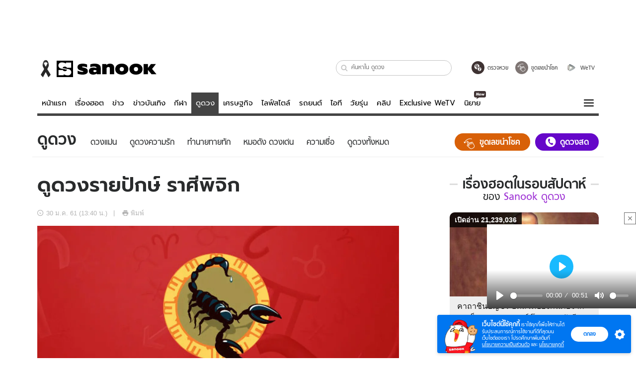

--- FILE ---
content_type: text/html; charset=utf-8
request_url: https://www.sanook.com/horoscope/131945/
body_size: 49001
content:
<!DOCTYPE html><html lang="th" class="isDesktop"><head><meta name="theme-color" content="#ED1C24"/><meta name="robots" content="max-image-preview:large, max-video-preview:-1"/><meta property="fb:app_id" content="1675028022749749"/><meta data-react-helmet="true" name="description" content=""/><meta data-react-helmet="true" name="keywords" content="ดูดวง,เช็คดวง,ดวงรายปักษ์,ดวงแม่น"/><meta data-react-helmet="true" property="og:description" content=""/><meta data-react-helmet="true" property="og:url" content="https://www.sanook.com/horoscope/131945/"/><meta data-react-helmet="true" property="og:image" content="https://s.isanook.com/ho/0/ud/fxd/fortnightly/08_scorpio.jpg?ip/crop/w1200h700/q80/jpg"/><meta data-react-helmet="true" property="og:type" content="article"/><meta data-react-helmet="true" property="og:site_name" content="www.sanook.com/horoscope"/><meta data-react-helmet="true" name="twitter:site" content="@Sanook"/><meta data-react-helmet="true" name="twitter:card" content="summary_large_image"/><meta data-react-helmet="true" property="og:image:secure_url" content="https://s.isanook.com/ho/0/ud/fxd/fortnightly/08_scorpio.jpg?ip/crop/w1200h700/q80/jpg"/><meta data-react-helmet="true" property="og:image:type" content="image/jpeg"/><meta data-react-helmet="true" property="og:image:width" content="1200"/><meta data-react-helmet="true" property="og:image:height" content="700"/><meta data-react-helmet="true" name="twitter:image" content="https://s.isanook.com/ho/0/ud/fxd/fortnightly/08_scorpio.jpg?ip/crop/w1200h700/q80/jpg"/><meta data-react-helmet="true" name="twitter:domain" content="https://www.sanook.com/horoscope/131945/"/><meta data-react-helmet="true" id="tbl_image" name="image" content="https://s.isanook.com/ho/0/ud/fxd/fortnightly/08_scorpio.jpg?ip/crop/w1064h602/q80/webp"/><meta data-react-helmet="true" id="tbl_category" name="category" content="ดูดวง/ดวงแม่น"/><meta data-react-helmet="true" name="published_date" id="tbl_published_date" content="2018-01-30T13:40:00+07:00"/><meta data-react-helmet="true" name="SParse:pageclass" content="article"/><meta data-react-helmet="true" name="SParse:articleid" content="131945"/><meta data-react-helmet="true" name="SParse:publishtime" content="2018-01-30T13:40:00+07:00"/><meta data-react-helmet="true" name="SParse:editor" content="Peerawach Lertwanichcha"/><meta data-react-helmet="true" name="SParse:source" content="S! Horoscope"/><meta data-react-helmet="true" name="SParse:category" content="ดวงแม่น:[ดูดวงรายปักษ์]"/><meta data-react-helmet="true" name="SParse:keyword" content="ดูดวง,เช็คดวง,ดวงรายปักษ์,ดวงแม่น"/><link rel="manifest" href="/manifest.json"/><link rel="apple-touch-icon-precomposed" href="https://s.isanook.com/sh/0/di/icon-sanook-144x144-08.png"/><link rel="shortcut icon" href="https://s.isanook.com/sh/0/di/sanook32x32.ico"/><link data-react-helmet="true" rel="image_src" href="https://s.isanook.com/ho/0/ud/fxd/fortnightly/08_scorpio.jpg?ip/crop/w1200h700/q80/jpg"/><link data-react-helmet="true" rel="canonical" href="https://www.sanook.com/horoscope/131945/" class="jsx-2063877150"/><script data-react-helmet="true" type="text/javascript">
          window.GTMFirstLoad = true;
          var objGTMInitialValue = {'contentPageFormat': 'readpage', 'contentChannel': 'horoscope', 'event': undefined, 'contentEditor': 'Peerawach Lertwanichcha', 'contentSource': 'S! Horoscope', 'articleRead': '1', 'contentUniqueID': '131945', 'contentEditorialType': 'editorial', 'contentPublicationDate': '2018-01-30', 'contentPublicationTime': '13:40', 'contentPartner': 'S! Horoscope', 'contentBrand': undefined, 'contentNumberOfCharacters': '911', 'contentCategory': 'myhoro', 'contentTagPrimary': 'ดูดวง', 'contentTagSecondary': 'เช็คดวง', 'contentTags': 'ดูดวง, เช็คดวง, ดวงรายปักษ์, ดวงแม่น', 'contentType': 'article'};
          var smiData = document.cookie.match('(^|; )' + 'smimid' + '=([^;]*)');

          objGTMInitialValue.userLogin = smiData === null ? 0 : 1;
          if (smiData && smiData !== null) {
            objGTMInitialValue.userSMI = smiData[2];
            objGTMInitialValue.userID = smiData[2];
          }

          var adsCookieRegex = document.cookie.match('(^|; )' + 'ads_optout' + '=([^;]*)');
          if (adsCookieRegex && adsCookieRegex !== null) {
            objGTMInitialValue.userNonPersonalizedAds = +adsCookieRegex[2];
          }

          dataLayer = [objGTMInitialValue];

          (function(w,d,s,l,i){w[l]=w[l]||[];w[l].push({'gtm.start':
          new Date().getTime(),event:'gtm.js'});var f=d.getElementsByTagName(s)[0],
          j=d.createElement(s),dl=l!='dataLayer'?'&l='+l:'';j.async=true;j.src=
          'https://www.googletagmanager.com/gtm.js?id='+i+dl;f.parentNode.insertBefore(j,f);
          })(window,document,'script','dataLayer','GTM-PNXLXRS');
        </script><script data-react-helmet="true" type="application/ld+json">{"@context":"https://schema.org","@type":"BreadcrumbList","itemListElement":[{"@type":"ListItem","position":1,"name":"Sanook","item":"https://www.sanook.com/"},{"@type":"ListItem","position":2,"name":"horoscope","item":"https://www.sanook.com/horoscope/"},{"@type":"ListItem","position":3,"name":"ดูดวงรายปักษ์ ราศีพิจิก","item":"https://www.sanook.com/horoscope/131945/"}]}</script><script data-react-helmet="true" type="application/ld+json">{"@context":"http://schema.org/","@type":"NewsArticle","mainEntityOfPage":"https://www.sanook.com/horoscope/131945/","headline":"ดูดวงรายปักษ์ ราศีพิจิก","image":["https://s.isanook.com/ho/0/ud/fxd/fortnightly/08_scorpio.jpg","https://s.isanook.com/ho/0/ud/fxd/fortnightly/08_scorpio.jpg?ip/resize/w728/q80/jpg"],"description":"ดูดวงรายปักษ์ ราศีพิจิก","datePublished":"2018-01-30T13:40:00+07:00","dateModified":"2018-01-30T13:40:00+07:00","author":{"@type":"Person","name":"S! Horoscope","url":"https://www.sanook.com/horoscope/"},"publisher":{"@type":"Organization","name":"Sanook","logo":{"@type":"ImageObject","url":"//s.isanook.com/sr/0/images/logo-new-sanook.png"}}}</script><script type="text/javascript">
          window.THwhitelist = ['women', 'men', 'travel', 'movie', 'health', 'home', 'moshimoshi', 'sport', 'hitech', 'money', 'news', 'game', 'horoscope', 'campus', 'auto', 'music', 'podcasts', 'video', 'feedback', 'dictionary', 'lifestyle', 'it', 'entertain', 'chinanews'];
          function getPage(whitelist) {
  var loc = document.createElement('a');
  loc.href = window.location.href + '';
  var page = 'sanook';

  var _paths = loc.pathname.split('/');

  var _id = new RegExp('^/(?:.*)/([0-9]+)/').exec(loc.pathname);

  var matchedId = _id !== null && _id[1] > 0;
  const strHoroscope = 'horoscope';
  const horoscopePrefix = page + '.' + strHoroscope;
  var strVideo = 'video';
  var isVideo = _paths[1] === strVideo;

  if (isVideo) {
    var videoPrefix = page + '.' + strVideo + '.';
    var strChannel = 'channel';
    var strClip = 'clip';
    var strPlaylist = 'playlist';
    var strEmbed = 'embed';
    var strAuthAccept = 'auth-accept';
    var strPrivate = 'private';

    if (_paths[2] === strChannel) {
      return videoPrefix + strChannel;
    }

    if (_paths[2] === strAuthAccept) {
      return videoPrefix + strClip + '.' + strPrivate;
    }

    if (matchedId) {
      if (_paths[2] === strClip) {
        if (window.THVideoPrivate) {
          return videoPrefix + strClip + '.' + strPrivate;
        }

        return videoPrefix + strClip;
      } else if (_paths[2] === strPlaylist) {
        return videoPrefix + strPlaylist;
      } else if (_paths[2] === strEmbed) {
        return videoPrefix + strEmbed + '.' + _paths[3];
      }
    }
  }

  var strDictionary = 'dictionary';
  var isDictionary = _paths[1] === strDictionary;

  if (isDictionary) {
    if (_paths[2] === 'dict') {
      if (_paths[3] !== '') {
        var dictPrefix = strDictionary + '.' + 'dict' + '.';

        if (_paths[4] === 'search') {
          return dictPrefix + _paths[3] + '.' + 'search';
        } else {
          return dictPrefix + _paths[3];
        }
      } else {
        return strDictionary + '.dict';
      }
    } else {
      return strDictionary + '.index';
    }
  }

  if (_paths[1] === 'podcasts') {
    if (_paths[2] === 'program') {
      if (_paths[4]) {
        return 'sanook.podcasts.track';
      }

      return 'sanook.podcasts.program';
    }
  }

  if (_paths[1] === 'music') {
    if (_paths[2] === 'event') {
      if (_paths[3]) {
        return 'sanook.music.event.entry';
      }

      return 'sanook.music.event';
    }

    if (_paths[2] === 'liveradio') {
      if (_paths[3]) {
        return 'sanook.music.liveradio.entry';
      }

      return 'sanook.music.liveradio';
    }

    if (_paths[2] === 'chart' || _paths[2] === 'artist' || _paths[2] === 'playlist' || _paths[2] === 'album') {
      return 'sanook.music.' + _paths[2] + '.entry';
    }
  }

  const strFindLuckyNumbers = 'findluckynumbers';
  const isFindLuckyNumbers = _paths[1] === strHoroscope && _paths[2] === strFindLuckyNumbers;
  const regId = /^\d+$/;

  if (isFindLuckyNumbers) {
    let findLuckyNumbersPrefix = horoscopePrefix + '.' + _paths[2];

    if (_paths[3] !== '') {
      findLuckyNumbersPrefix = findLuckyNumbersPrefix + '.' + _paths[3];

      if (_paths[4].match(regId)) {
        return findLuckyNumbersPrefix + '.' + 'result';
      } else if (_paths[4] !== '') {
        return findLuckyNumbersPrefix + '.' + _paths[4];
      } else {
        return findLuckyNumbersPrefix;
      }
    } else {
      return horoscopePrefix + '.' + strFindLuckyNumbers;
    }
  }

  if (matchedId) {
    if (_paths[3] === 'gallery') {
      if (_paths[4] !== '') {
        page = page + '.' + _paths[1] + '.gallery.' + _paths[2];
      } else {
        page = page + '.' + _paths[1] + '.gallery';
      }
    } else {
      page = page + '.' + _paths[1] + '.entry';
    }
  } else {
    if (_paths.length > 4) {
      if (_paths[2] === 'search') {
        page = page + '.' + _paths[1] + '.search';
      } else if (_paths[2] === 'tag') {
        page = page + '.' + _paths[1] + '.tag';
      } else {
        page = page + '.' + _paths[1] + '.' + _paths[2] + '.' + _paths[3];
      }
    } else if (_paths.length > 3) {
      page = page + '.' + _paths[1] + '.' + _paths[2];
    } else if (_paths.length > 2) {
      if ((whitelist || window.THwhitelist).indexOf(_paths[1]) !== -1) {
        page = page + '.' + _paths[1] + '.index';
      } else {
        page = page + '.' + _paths[1] + '.tab';
      }
    } else {
      page = page + '.www.index';
    }
  }

  return page;
}
          window.THFirstLoad = true;
          window.page = getPage();
          ;(function () {
            var hth = document.createElement('script'); hth.type = 'text/javascript'
            hth.async = true
            hth.src = '//lvs2.truehits.in.th/dataa/d0004449.js'
            var s = document.getElementsByTagName('script')[0]; s.parentNode.insertBefore(hth, s)
          })()
        </script><script type="text/javascript">
      (function (s, a, n, o, O, k) {s['SanookAnalyticsObject'] = a; s[a] = s[a] || function () { (s[a].q = s[a].q || []).push(arguments) }, s[a].l = 1 * new Date(); k = O.createElement(n), m = O.getElementsByTagName(n)[0]; k.async = 1; k.src = o; m.parentNode.insertBefore(k, m)})(window, 'snSAL', 'script', 'https://sal.isanook.com/js/a102.js', document)
      snSAL('create', 'SA-8147095-6', 'auto')
    </script><script src="https://cdn.taboola.com/webpush/publishers/1011713/taboola-push-sdk.js" async=""></script><script async="" type="text/javascript" src="https://s.isanook.com/sh/0/js/pubmatic_desktop.1.0.0.js"></script><script async="" type="text/javascript" src="//static.criteo.net/js/ld/publishertag.js"></script><script async="" type="text/javascript" src="https://p3.isanook.com/sh/0/js/beacon.v1.js"></script><script type="text/javascript">
  !function(f,b,e,v,n,t,s)
  {if(f.fbq)return;n=f.fbq=function(){n.callMethod?
  n.callMethod.apply(n,arguments):n.queue.push(arguments)};
  if(!f._fbq)f._fbq=n;n.push=n;n.loaded=!0;n.version='2.0';
  n.queue=[];t=b.createElement(e);t.async=!0;
  t.src=v;s=b.getElementsByTagName(e)[0];
  s.parentNode.insertBefore(t,s)}(window, document,'script',
  'https://connect.facebook.net/en_US/fbevents.js');
  fbq('init', '1489944661112333');
  fbq('track', 'PageView');
    </script><noscript><img height="1" width="1" style="display:none" src="https://www.facebook.com/tr?id=1489944661112333&amp;ev=PageView&amp;noscript=1"/></noscript><script type="text/javascript">
        ;window.NREUM||(NREUM={});NREUM.init={distributed_tracing:{enabled:true},privacy:{cookies_enabled:false},ajax:{deny_list:["bam-cell.nr-data.net"]}};

;NREUM.loader_config={accountID:"497483",trustKey:"497483",agentID:"50994296",licenseKey:"8f062114d3",applicationID:"50891400"};
;NREUM.info={beacon:"bam.nr-data.net",errorBeacon:"bam.nr-data.net",licenseKey:"8f062114d3",applicationID:"50891400",sa:1};
;/*! For license information please see nr-loader-rum-1.246.1.min.js.LICENSE.txt */
(()=>{"use strict";var e,t,n={234:(e,t,n)=>{n.d(t,{P_:()=>h,Mt:()=>m,C5:()=>s,DL:()=>w,OP:()=>j,lF:()=>S,Yu:()=>_,Dg:()=>v,CX:()=>c,GE:()=>A,sU:()=>T});var r=n(8632),i=n(9567);const a={beacon:r.ce.beacon,errorBeacon:r.ce.errorBeacon,licenseKey:void 0,applicationID:void 0,sa:void 0,queueTime:void 0,applicationTime:void 0,ttGuid:void 0,user:void 0,account:void 0,product:void 0,extra:void 0,jsAttributes:{},userAttributes:void 0,atts:void 0,transactionName:void 0,tNamePlain:void 0},o={};function s(e){if(!e)throw new Error("All info objects require an agent identifier!");if(!o[e])throw new Error("Info for ".concat(e," was never set"));return o[e]}function c(e,t){if(!e)throw new Error("All info objects require an agent identifier!");o[e]=(0,i.D)(t,a),(0,r.Qy)(e,o[e],"info")}const d=e=>{if(!e||"string"!=typeof e)return!1;try{document.createDocumentFragment().querySelector(e)}catch{return!1}return!0};var u=n(7056),l=n(50);const f=()=>{const e={mask_selector:"*",block_selector:"[data-nr-block]",mask_input_options:{color:!1,date:!1,"datetime-local":!1,email:!1,month:!1,number:!1,range:!1,search:!1,tel:!1,text:!1,time:!1,url:!1,week:!1,textarea:!1,select:!1,password:!0}};return{feature_flags:[],proxy:{assets:void 0,beacon:void 0},privacy:{cookies_enabled:!0},ajax:{deny_list:void 0,block_internal:!0,enabled:!0,harvestTimeSeconds:10,autoStart:!0},distributed_tracing:{enabled:void 0,exclude_newrelic_header:void 0,cors_use_newrelic_header:void 0,cors_use_tracecontext_headers:void 0,allowed_origins:void 0},session:{domain:void 0,expiresMs:u.oD,inactiveMs:u.Hb},ssl:void 0,obfuscate:void 0,jserrors:{enabled:!0,harvestTimeSeconds:10,autoStart:!0},metrics:{enabled:!0,autoStart:!0},page_action:{enabled:!0,harvestTimeSeconds:30,autoStart:!0},page_view_event:{enabled:!0,autoStart:!0},page_view_timing:{enabled:!0,harvestTimeSeconds:30,long_task:!1,autoStart:!0},session_trace:{enabled:!0,harvestTimeSeconds:10,autoStart:!0},harvest:{tooManyRequestsDelay:60},session_replay:{autoStart:!0,enabled:!1,harvestTimeSeconds:60,sampling_rate:50,error_sampling_rate:50,collect_fonts:!1,inline_images:!1,inline_stylesheet:!0,mask_all_inputs:!0,get mask_text_selector(){return e.mask_selector},set mask_text_selector(t){d(t)?e.mask_selector=t+",[data-nr-mask]":null===t?e.mask_selector=t:(0,l.Z)("An invalid session_replay.mask_selector was provided and will not be used",t)},get block_class(){return"nr-block"},get ignore_class(){return"nr-ignore"},get mask_text_class(){return"nr-mask"},get block_selector(){return e.block_selector},set block_selector(t){d(t)?e.block_selector+=",".concat(t):""!==t&&(0,l.Z)("An invalid session_replay.block_selector was provided and will not be used",t)},get mask_input_options(){return e.mask_input_options},set mask_input_options(t){t&&"object"==typeof t?e.mask_input_options={...t,password:!0}:(0,l.Z)("An invalid session_replay.mask_input_option was provided and will not be used",t)}},spa:{enabled:!0,harvestTimeSeconds:10,autoStart:!0}}},g={},p="All configuration objects require an agent identifier!";function h(e){if(!e)throw new Error(p);if(!g[e])throw new Error("Configuration for ".concat(e," was never set"));return g[e]}function v(e,t){if(!e)throw new Error(p);g[e]=(0,i.D)(t,f()),(0,r.Qy)(e,g[e],"config")}function m(e,t){if(!e)throw new Error(p);var n=h(e);if(n){for(var r=t.split("."),i=0;i<r.length-1;i++)if("object"!=typeof(n=n[r[i]]))return;n=n[r[r.length-1]]}return n}const b={accountID:void 0,trustKey:void 0,agentID:void 0,licenseKey:void 0,applicationID:void 0,xpid:void 0},y={};function w(e){if(!e)throw new Error("All loader-config objects require an agent identifier!");if(!y[e])throw new Error("LoaderConfig for ".concat(e," was never set"));return y[e]}function A(e,t){if(!e)throw new Error("All loader-config objects require an agent identifier!");y[e]=(0,i.D)(t,b),(0,r.Qy)(e,y[e],"loader_config")}const _=(0,r.mF)().o;var x=n(385),D=n(6818);const k={buildEnv:D.Re,customTransaction:void 0,disabled:!1,distMethod:D.gF,isolatedBacklog:!1,loaderType:void 0,maxBytes:3e4,offset:Math.floor(x._A?.performance?.timeOrigin||x._A?.performance?.timing?.navigationStart||Date.now()),onerror:void 0,origin:""+x._A.location,ptid:void 0,releaseIds:{},session:void 0,xhrWrappable:"function"==typeof x._A.XMLHttpRequest?.prototype?.addEventListener,version:D.q4,denyList:void 0},E={};function j(e){if(!e)throw new Error("All runtime objects require an agent identifier!");if(!E[e])throw new Error("Runtime for ".concat(e," was never set"));return E[e]}function T(e,t){if(!e)throw new Error("All runtime objects require an agent identifier!");E[e]=(0,i.D)(t,k),(0,r.Qy)(e,E[e],"runtime")}function S(e){return function(e){try{const t=s(e);return!!t.licenseKey&&!!t.errorBeacon&&!!t.applicationID}catch(e){return!1}}(e)}},9567:(e,t,n)=>{n.d(t,{D:()=>i});var r=n(50);function i(e,t){try{if(!e||"object"!=typeof e)return(0,r.Z)("Setting a Configurable requires an object as input");if(!t||"object"!=typeof t)return(0,r.Z)("Setting a Configurable requires a model to set its initial properties");const n=Object.create(Object.getPrototypeOf(t),Object.getOwnPropertyDescriptors(t)),a=0===Object.keys(n).length?e:n;for(let o in a)if(void 0!==e[o])try{Array.isArray(e[o])&&Array.isArray(t[o])?n[o]=Array.from(new Set([...e[o],...t[o]])):"object"==typeof e[o]&&"object"==typeof t[o]?n[o]=i(e[o],t[o]):n[o]=e[o]}catch(e){(0,r.Z)("An error occurred while setting a property of a Configurable",e)}return n}catch(e){(0,r.Z)("An error occured while setting a Configurable",e)}}},6818:(e,t,n)=>{n.d(t,{Re:()=>i,gF:()=>a,q4:()=>r});const r="1.246.1",i="PROD",a="CDN"},385:(e,t,n)=>{n.d(t,{Nk:()=>u,Tt:()=>s,_A:()=>a,cv:()=>l,iS:()=>o,il:()=>r,ux:()=>c,v6:()=>i,w1:()=>d});const r="undefined"!=typeof window&&!!window.document,i="undefined"!=typeof WorkerGlobalScope&&("undefined"!=typeof self&&self instanceof WorkerGlobalScope&&self.navigator instanceof WorkerNavigator||"undefined"!=typeof globalThis&&globalThis instanceof WorkerGlobalScope&&globalThis.navigator instanceof WorkerNavigator),a=r?window:"undefined"!=typeof WorkerGlobalScope&&("undefined"!=typeof self&&self instanceof WorkerGlobalScope&&self||"undefined"!=typeof globalThis&&globalThis instanceof WorkerGlobalScope&&globalThis),o=Boolean("hidden"===a?.document?.visibilityState),s=(a?.location,/iPad|iPhone|iPod/.test(a.navigator?.userAgent)),c=s&&"undefined"==typeof SharedWorker,d=((()=>{const e=a.navigator?.userAgent?.match(/Firefox[/s](d+.d+)/);Array.isArray(e)&&e.length>=2&&e[1]})(),Boolean(r&&window.document.documentMode)),u=!!a.navigator?.sendBeacon,l=Math.floor(a?.performance?.timeOrigin||a?.performance?.timing?.navigationStart||Date.now())},1117:(e,t,n)=>{n.d(t,{w:()=>a});var r=n(50);const i={agentIdentifier:"",ee:void 0};class a{constructor(e){try{if("object"!=typeof e)return(0,r.Z)("shared context requires an object as input");this.sharedContext={},Object.assign(this.sharedContext,i),Object.entries(e).forEach((e=>{let[t,n]=e;Object.keys(i).includes(t)&&(this.sharedContext[t]=n)}))}catch(e){(0,r.Z)("An error occured while setting SharedContext",e)}}}},8e3:(e,t,n)=>{n.d(t,{L:()=>u,R:()=>c});var r=n(8325),i=n(1284),a=n(4322),o=n(3325);const s={};function c(e,t){const n={staged:!1,priority:o.p[t]||0};d(e),s[e].get(t)||s[e].set(t,n)}function d(e){e&&(s[e]||(s[e]=new Map))}function u(){let e=arguments.length>0&&void 0!==arguments[0]?arguments[0]:"",t=arguments.length>1&&void 0!==arguments[1]?arguments[1]:"feature";if(d(e),!e||!s[e].get(t))return o(t);s[e].get(t).staged=!0;const n=[...s[e]];function o(t){const n=e?r.ee.get(e):r.ee,o=a.X.handlers;if(n.backlog&&o){var s=n.backlog[t],c=o[t];if(c){for(var d=0;s&&d<s.length;++d)l(s[d],c);(0,i.D)(c,(function(e,t){(0,i.D)(t,(function(t,n){n[0].on(e,n[1])}))}))}delete o[t],n.backlog[t]=null,n.emit("drain-"+t,[])}}n.every((e=>{let[t,n]=e;return n.staged}))&&(n.sort(((e,t)=>e[1].priority-t[1].priority)),n.forEach((t=>{let[n]=t;s[e].delete(n),o(n)})))}function l(e,t){var n=e[1];(0,i.D)(t[n],(function(t,n){var r=e[0];if(n[0]===r){var i=n[1],a=e[3],o=e[2];i.apply(a,o)}}))}},8325:(e,t,n)=>{n.d(t,{A:()=>c,ee:()=>d});var r=n(8632),i=n(2210),a=n(234);class o{constructor(e){this.contextId=e}}var s=n(3117);const c="nr@context:".concat(s.a),d=function e(t,n){var r={},s={},u={},f=!1;try{f=16===n.length&&(0,a.OP)(n).isolatedBacklog}catch(e){}var g={on:h,addEventListener:h,removeEventListener:function(e,t){var n=r[e];if(!n)return;for(var i=0;i<n.length;i++)n[i]===t&&n.splice(i,1)},emit:function(e,n,r,i,a){!1!==a&&(a=!0);if(d.aborted&&!i)return;t&&a&&t.emit(e,n,r);for(var o=p(r),c=v(e),u=c.length,l=0;l<u;l++)c[l].apply(o,n);var f=b()[s[e]];f&&f.push([g,e,n,o]);return o},get:m,listeners:v,context:p,buffer:function(e,t){const n=b();if(t=t||"feature",g.aborted)return;Object.entries(e||{}).forEach((e=>{let[r,i]=e;s[i]=t,t in n||(n[t]=[])}))},abort:l,aborted:!1,isBuffering:function(e){return!!b()[s[e]]},debugId:n,backlog:f?{}:t&&"object"==typeof t.backlog?t.backlog:{}};return g;function p(e){return e&&e instanceof o?e:e?(0,i.X)(e,c,(()=>new o(c))):new o(c)}function h(e,t){r[e]=v(e).concat(t)}function v(e){return r[e]||[]}function m(t){return u[t]=u[t]||e(g,t)}function b(){return g.backlog}}(void 0,"globalEE"),u=(0,r.fP)();function l(){d.aborted=!0,d.backlog={}}u.ee||(u.ee=d)},5546:(e,t,n)=>{n.d(t,{E:()=>r,p:()=>i});var r=n(8325).ee.get("handle");function i(e,t,n,i,a){a?(a.buffer([e],i),a.emit(e,t,n)):(r.buffer([e],i),r.emit(e,t,n))}},4322:(e,t,n)=>{n.d(t,{X:()=>a});var r=n(5546);a.on=o;var i=a.handlers={};function a(e,t,n,a){o(a||r.E,i,e,t,n)}function o(e,t,n,i,a){a||(a="feature"),e||(e=r.E);var o=t[a]=t[a]||{};(o[n]=o[n]||[]).push([e,i])}},3239:(e,t,n)=>{n.d(t,{bP:()=>s,iz:()=>c,m$:()=>o});var r=n(385);let i=!1,a=!1;try{const e={get passive(){return i=!0,!1},get signal(){return a=!0,!1}};r._A.addEventListener("test",null,e),r._A.removeEventListener("test",null,e)}catch(e){}function o(e,t){return i||a?{capture:!!e,passive:i,signal:t}:!!e}function s(e,t){let n=arguments.length>2&&void 0!==arguments[2]&&arguments[2],r=arguments.length>3?arguments[3]:void 0;window.addEventListener(e,t,o(n,r))}function c(e,t){let n=arguments.length>2&&void 0!==arguments[2]&&arguments[2],r=arguments.length>3?arguments[3]:void 0;document.addEventListener(e,t,o(n,r))}},3117:(e,t,n)=>{n.d(t,{a:()=>r});const r=(0,n(4402).Rl)()},4402:(e,t,n)=>{n.d(t,{Rl:()=>o,ky:()=>s});var r=n(385);const i="xxxxxxxx-xxxx-4xxx-yxxx-xxxxxxxxxxxx";function a(e,t){return e?15&e[t]:16*Math.random()|0}function o(){const e=r._A?.crypto||r._A?.msCrypto;let t,n=0;return e&&e.getRandomValues&&(t=e.getRandomValues(new Uint8Array(31))),i.split("").map((e=>"x"===e?a(t,++n).toString(16):"y"===e?(3&a()|8).toString(16):e)).join("")}function s(e){const t=r._A?.crypto||r._A?.msCrypto;let n,i=0;t&&t.getRandomValues&&(n=t.getRandomValues(new Uint8Array(31)));const o=[];for(var s=0;s<e;s++)o.push(a(n,++i).toString(16));return o.join("")}},7056:(e,t,n)=>{n.d(t,{Bq:()=>r,Hb:()=>a,oD:()=>i});const r="NRBA",i=144e5,a=18e5},7894:(e,t,n)=>{function r(){return Math.round(performance.now())}n.d(t,{z:()=>r})},50:(e,t,n)=>{function r(e,t){"function"==typeof console.warn&&(console.warn("New Relic: ".concat(e)),t&&console.warn(t))}n.d(t,{Z:()=>r})},2587:(e,t,n)=>{n.d(t,{N:()=>c,T:()=>d});var r=n(8325),i=n(5546),a=n(3325);const o={stn:[a.D.sessionTrace],err:[a.D.jserrors,a.D.metrics],ins:[a.D.pageAction],spa:[a.D.spa],sr:[a.D.sessionReplay,a.D.sessionTrace]},s=new Set;function c(e,t){const n=r.ee.get(t);e&&"object"==typeof e&&(s.has(t)||Object.entries(e).forEach((e=>{let[t,r]=e;o[t]?o[t].forEach((e=>{r?(0,i.p)("feat-"+t,[],void 0,e,n):(0,i.p)("block-"+t,[],void 0,e,n),(0,i.p)("rumresp-"+t,[Boolean(r)],void 0,e,n)})):r&&(0,i.p)("feat-"+t,[],void 0,void 0,n),d[t]=Boolean(r)})),Object.keys(o).forEach((e=>{void 0===d[e]&&(o[e]?.forEach((t=>(0,i.p)("rumresp-"+e,[!1],void 0,t,n))),d[e]=!1)})),s.add(t))}const d={}},2210:(e,t,n)=>{n.d(t,{X:()=>i});var r=Object.prototype.hasOwnProperty;function i(e,t,n){if(r.call(e,t))return e[t];var i=n();if(Object.defineProperty&&Object.keys)try{return Object.defineProperty(e,t,{value:i,writable:!0,enumerable:!1}),i}catch(e){}return e[t]=i,i}},1284:(e,t,n)=>{n.d(t,{D:()=>r});const r=(e,t)=>Object.entries(e||{}).map((e=>{let[n,r]=e;return t(n,r)}))},4351:(e,t,n)=>{n.d(t,{P:()=>a});var r=n(8325);const i=()=>{const e=new WeakSet;return(t,n)=>{if("object"==typeof n&&null!==n){if(e.has(n))return;e.add(n)}return n}};function a(e){try{return JSON.stringify(e,i())}catch(e){try{r.ee.emit("internal-error",[e])}catch(e){}}}},3960:(e,t,n)=>{n.d(t,{K:()=>o,b:()=>a});var r=n(3239);function i(){return"undefined"==typeof document||"complete"===document.readyState}function a(e,t){if(i())return e();(0,r.bP)("load",e,t)}function o(e){if(i())return e();(0,r.iz)("DOMContentLoaded",e)}},8632:(e,t,n)=>{n.d(t,{EZ:()=>d,Qy:()=>c,ce:()=>a,fP:()=>o,gG:()=>u,mF:()=>s});var r=n(7894),i=n(385);const a={beacon:"bam.nr-data.net",errorBeacon:"bam.nr-data.net"};function o(){return i._A.NREUM||(i._A.NREUM={}),void 0===i._A.newrelic&&(i._A.newrelic=i._A.NREUM),i._A.NREUM}function s(){let e=o();return e.o||(e.o={ST:i._A.setTimeout,SI:i._A.setImmediate,CT:i._A.clearTimeout,XHR:i._A.XMLHttpRequest,REQ:i._A.Request,EV:i._A.Event,PR:i._A.Promise,MO:i._A.MutationObserver,FETCH:i._A.fetch}),e}function c(e,t,n){let i=o();const a=i.initializedAgents||{},s=a[e]||{};return Object.keys(s).length||(s.initializedAt={ms:(0,r.z)(),date:new Date}),i.initializedAgents={...a,[e]:{...s,[n]:t}},i}function d(e,t){o()[e]=t}function u(){return function(){let e=o();const t=e.info||{};e.info={beacon:a.beacon,errorBeacon:a.errorBeacon,...t}}(),function(){let e=o();const t=e.init||{};e.init={...t}}(),s(),function(){let e=o();const t=e.loader_config||{};e.loader_config={...t}}(),o()}},7956:(e,t,n)=>{n.d(t,{N:()=>i});var r=n(3239);function i(e){let t=arguments.length>1&&void 0!==arguments[1]&&arguments[1],n=arguments.length>2?arguments[2]:void 0,i=arguments.length>3?arguments[3]:void 0;(0,r.iz)("visibilitychange",(function(){if(t)return void("hidden"===document.visibilityState&&e());e(document.visibilityState)}),n,i)}},3081:(e,t,n)=>{n.d(t,{gF:()=>a,mY:()=>i,t9:()=>r,vz:()=>s,xS:()=>o});const r=n(3325).D.metrics,i="sm",a="cm",o="storeSupportabilityMetrics",s="storeEventMetrics"},7633:(e,t,n)=>{n.d(t,{t:()=>r});const r=n(3325).D.pageViewEvent},9251:(e,t,n)=>{n.d(t,{t:()=>r});const r=n(3325).D.pageViewTiming},5938:(e,t,n)=>{n.d(t,{W:()=>i});var r=n(8325);class i{constructor(e,t,n){this.agentIdentifier=e,this.aggregator=t,this.ee=r.ee.get(e),this.featureName=n,this.blocked=!1}}},7530:(e,t,n)=>{n.d(t,{j:()=>b});var r=n(3325),i=n(234),a=n(5546),o=n(8325),s=n(7894),c=n(8e3),d=n(3960),u=n(385),l=n(50),f=n(3081),g=n(8632);function p(){const e=(0,g.gG)();["setErrorHandler","finished","addToTrace","addRelease","addPageAction","setCurrentRouteName","setPageViewName","setCustomAttribute","interaction","noticeError","setUserId","setApplicationVersion","start"].forEach((t=>{e[t]=function(){for(var n=arguments.length,r=new Array(n),i=0;i<n;i++)r[i]=arguments[i];return function(t){for(var n=arguments.length,r=new Array(n>1?n-1:0),i=1;i<n;i++)r[i-1]=arguments[i];let a=[];return Object.values(e.initializedAgents).forEach((e=>{e.exposed&&e.api[t]&&a.push(e.api[t](...r))})),a.length>1?a:a[0]}(t,...r)}}))}var h=n(2587);const v=e=>{const t=e.startsWith("http");e+="/",n.p=t?e:"https://"+e};let m=!1;function b(e){let t=arguments.length>1&&void 0!==arguments[1]?arguments[1]:{},b=arguments.length>2?arguments[2]:void 0,y=arguments.length>3?arguments[3]:void 0,{init:w,info:A,loader_config:_,runtime:x={loaderType:b},exposed:D=!0}=t;const k=(0,g.gG)();A||(w=k.init,A=k.info,_=k.loader_config),(0,i.Dg)(e,w||{}),(0,i.GE)(e,_||{}),A.jsAttributes??={},u.v6&&(A.jsAttributes.isWorker=!0),(0,i.CX)(e,A);const E=(0,i.P_)(e),j=[A.beacon,A.errorBeacon];m||(m=!0,E.proxy.assets&&(v(E.proxy.assets),j.push(E.proxy.assets)),E.proxy.beacon&&j.push(E.proxy.beacon)),x.denyList=[...E.ajax.deny_list||[],...E.ajax.block_internal?j:[]],(0,i.sU)(e,x),p();const T=function(e,t){t||(0,c.R)(e,"api");const g={};var p=o.ee.get(e),h=p.get("tracer"),v="api-",m=v+"ixn-";function b(t,n,r,a){const o=(0,i.C5)(e);return null===n?delete o.jsAttributes[t]:(0,i.CX)(e,{...o,jsAttributes:{...o.jsAttributes,[t]:n}}),A(v,r,!0,a||null===n?"session":void 0)(t,n)}function y(){}["setErrorHandler","finished","addToTrace","addRelease"].forEach((e=>{g[e]=A(v,e,!0,"api")})),g.addPageAction=A(v,"addPageAction",!0,r.D.pageAction),g.setCurrentRouteName=A(v,"routeName",!0,r.D.spa),g.setPageViewName=function(t,n){if("string"==typeof t)return"/"!==t.charAt(0)&&(t="/"+t),(0,i.OP)(e).customTransaction=(n||"http://custom.transaction")+t,A(v,"setPageViewName",!0)()},g.setCustomAttribute=function(e,t){let n=arguments.length>2&&void 0!==arguments[2]&&arguments[2];if("string"==typeof e){if(["string","number","boolean"].includes(typeof t)||null===t)return b(e,t,"setCustomAttribute",n);(0,l.Z)("Failed to execute setCustomAttribute.\nNon-null value must be a string, number or boolean type, but a type of <".concat(typeof t,"> was provided."))}else(0,l.Z)("Failed to execute setCustomAttribute.\nName must be a string type, but a type of <".concat(typeof e,"> was provided."))},g.setUserId=function(e){if("string"==typeof e||null===e)return b("enduser.id",e,"setUserId",!0);(0,l.Z)("Failed to execute setUserId.\nNon-null value must be a string type, but a type of <".concat(typeof e,"> was provided."))},g.setApplicationVersion=function(e){if("string"==typeof e||null===e)return b("application.version",e,"setApplicationVersion",!1);(0,l.Z)("Failed to execute setApplicationVersion. Expected <String | null>, but got <".concat(typeof e,">."))},g.start=e=>{try{const t=e?"defined":"undefined";(0,a.p)(f.xS,["API/start/".concat(t,"/called")],void 0,r.D.metrics,p);const n=Object.values(r.D);if(void 0===e)e=n;else{if((e=Array.isArray(e)&&e.length?e:[e]).some((e=>!n.includes(e))))return(0,l.Z)("Invalid feature name supplied. Acceptable feature names are: ".concat(n));e.includes(r.D.pageViewEvent)||e.push(r.D.pageViewEvent)}e.forEach((e=>{p.emit("".concat(e,"-opt-in"))}))}catch(e){(0,l.Z)("An unexpected issue occurred",e)}},g.interaction=function(){return(new y).get()};var w=y.prototype={createTracer:function(e,t){var n={},i=this,o="function"==typeof t;return(0,a.p)(m+"tracer",[(0,s.z)(),e,n],i,r.D.spa,p),function(){if(h.emit((o?"":"no-")+"fn-start",[(0,s.z)(),i,o],n),o)try{return t.apply(this,arguments)}catch(e){throw h.emit("fn-err",[arguments,this,e],n),e}finally{h.emit("fn-end",[(0,s.z)()],n)}}}};function A(e,t,n,i){return function(){return(0,a.p)(f.xS,["API/"+t+"/called"],void 0,r.D.metrics,p),i&&(0,a.p)(e+t,[(0,s.z)(),...arguments],n?null:this,i,p),n?void 0:this}}function _(){n.e(75).then(n.bind(n,7438)).then((t=>{let{setAPI:n}=t;n(e),(0,c.L)(e,"api")})).catch((()=>(0,l.Z)("Downloading runtime APIs failed...")))}return["actionText","setName","setAttribute","save","ignore","onEnd","getContext","end","get"].forEach((e=>{w[e]=A(m,e,void 0,r.D.spa)})),g.noticeError=function(e,t){"string"==typeof e&&(e=new Error(e)),(0,a.p)(f.xS,["API/noticeError/called"],void 0,r.D.metrics,p),(0,a.p)("err",[e,(0,s.z)(),!1,t],void 0,r.D.jserrors,p)},u.il?(0,d.b)((()=>_()),!0):_(),g}(e,y);return(0,g.Qy)(e,T,"api"),(0,g.Qy)(e,D,"exposed"),(0,g.EZ)("activatedFeatures",h.T),T}},3325:(e,t,n)=>{n.d(t,{D:()=>r,p:()=>i});const r={ajax:"ajax",jserrors:"jserrors",metrics:"metrics",pageAction:"page_action",pageViewEvent:"page_view_event",pageViewTiming:"page_view_timing",sessionReplay:"session_replay",sessionTrace:"session_trace",spa:"spa"},i={[r.pageViewEvent]:1,[r.pageViewTiming]:2,[r.metrics]:3,[r.jserrors]:4,[r.ajax]:5,[r.sessionTrace]:6,[r.pageAction]:7,[r.spa]:8,[r.sessionReplay]:9}}},r={};function i(e){var t=r[e];if(void 0!==t)return t.exports;var a=r[e]={exports:{}};return n[e](a,a.exports,i),a.exports}i.m=n,i.d=(e,t)=>{for(var n in t)i.o(t,n)&&!i.o(e,n)&&Object.defineProperty(e,n,{enumerable:!0,get:t[n]})},i.f={},i.e=e=>Promise.all(Object.keys(i.f).reduce(((t,n)=>(i.f[n](e,t),t)),[])),i.u=e=>"nr-rum-1.246.1.min.js",i.o=(e,t)=>Object.prototype.hasOwnProperty.call(e,t),e={},t="NRBA-1.246.1.PROD:",i.l=(n,r,a,o)=>{if(e[n])e[n].push(r);else{var s,c;if(void 0!==a)for(var d=document.getElementsByTagName("script"),u=0;u<d.length;u++){var l=d[u];if(l.getAttribute("src")==n||l.getAttribute("data-webpack")==t+a){s=l;break}}s||(c=!0,(s=document.createElement("script")).charset="utf-8",s.timeout=120,i.nc&&s.setAttribute("nonce",i.nc),s.setAttribute("data-webpack",t+a),s.src=n),e[n]=[r];var f=(t,r)=>{s.onerror=s.onload=null,clearTimeout(g);var i=e[n];if(delete e[n],s.parentNode&&s.parentNode.removeChild(s),i&&i.forEach((e=>e(r))),t)return t(r)},g=setTimeout(f.bind(null,void 0,{type:"timeout",target:s}),12e4);s.onerror=f.bind(null,s.onerror),s.onload=f.bind(null,s.onload),c&&document.head.appendChild(s)}},i.r=e=>{"undefined"!=typeof Symbol&&Symbol.toStringTag&&Object.defineProperty(e,Symbol.toStringTag,{value:"Module"}),Object.defineProperty(e,"__esModule",{value:!0})},i.p="https://js-agent.newrelic.com/",(()=>{var e={50:0,832:0};i.f.j=(t,n)=>{var r=i.o(e,t)?e[t]:void 0;if(0!==r)if(r)n.push(r[2]);else{var a=new Promise(((n,i)=>r=e[t]=[n,i]));n.push(r[2]=a);var o=i.p+i.u(t),s=new Error;i.l(o,(n=>{if(i.o(e,t)&&(0!==(r=e[t])&&(e[t]=void 0),r)){var a=n&&("load"===n.type?"missing":n.type),o=n&&n.target&&n.target.src;s.message="Loading chunk "+t+" failed.\n("+a+": "+o+")",s.name="ChunkLoadError",s.type=a,s.request=o,r[1](s)}}),"chunk-"+t,t)}};var t=(t,n)=>{var r,a,[o,s,c]=n,d=0;if(o.some((t=>0!==e[t]))){for(r in s)i.o(s,r)&&(i.m[r]=s[r]);if(c)c(i)}for(t&&t(n);d<o.length;d++)a=o[d],i.o(e,a)&&e[a]&&e[a][0](),e[a]=0},n=self["webpackChunk:NRBA-1.246.1.PROD"]=self["webpackChunk:NRBA-1.246.1.PROD"]||[];n.forEach(t.bind(null,0)),n.push=t.bind(null,n.push.bind(n))})(),(()=>{var e=i(50);class t{addPageAction(t,n){(0,e.Z)("Call to agent api addPageAction failed. The page action feature is not currently initialized.")}setPageViewName(t,n){(0,e.Z)("Call to agent api setPageViewName failed. The page view feature is not currently initialized.")}setCustomAttribute(t,n,r){(0,e.Z)("Call to agent api setCustomAttribute failed. The js errors feature is not currently initialized.")}noticeError(t,n){(0,e.Z)("Call to agent api noticeError failed. The js errors feature is not currently initialized.")}setUserId(t){(0,e.Z)("Call to agent api setUserId failed. The js errors feature is not currently initialized.")}setApplicationVersion(t){(0,e.Z)("Call to agent api setApplicationVersion failed. The agent is not currently initialized.")}setErrorHandler(t){(0,e.Z)("Call to agent api setErrorHandler failed. The js errors feature is not currently initialized.")}finished(t){(0,e.Z)("Call to agent api finished failed. The page action feature is not currently initialized.")}addRelease(t,n){(0,e.Z)("Call to agent api addRelease failed. The js errors feature is not currently initialized.")}start(t){(0,e.Z)("Call to agent api addRelease failed. The agent is not currently initialized.")}}var n=i(3325),r=i(234);const a=Object.values(n.D);function o(e){const t={};return a.forEach((n=>{t[n]=function(e,t){return!1!==(0,r.Mt)(t,"".concat(e,".enabled"))}(n,e)})),t}var s=i(7530);var c=i(8e3),d=i(5938),u=i(3960),l=i(385);class f extends d.W{constructor(e,t,n){let i=!(arguments.length>3&&void 0!==arguments[3])||arguments[3];super(e,t,n),this.auto=i,this.abortHandler=void 0,this.featAggregate=void 0,this.onAggregateImported=void 0,!1===(0,r.Mt)(this.agentIdentifier,"".concat(this.featureName,".autoStart"))&&(this.auto=!1),this.auto&&(0,c.R)(e,n)}importAggregator(){let t=arguments.length>0&&void 0!==arguments[0]?arguments[0]:{};if(this.featAggregate)return;if(!this.auto)return void this.ee.on("".concat(this.featureName,"-opt-in"),(()=>{(0,c.R)(this.agentIdentifier,this.featureName),this.auto=!0,this.importAggregator()}));const n=l.il&&!0===(0,r.Mt)(this.agentIdentifier,"privacy.cookies_enabled");let a;this.onAggregateImported=new Promise((e=>{a=e}));const o=async()=>{let r;try{if(n){const{setupAgentSession:e}=await i.e(75).then(i.bind(i,3228));r=e(this.agentIdentifier)}}catch(t){(0,e.Z)("A problem occurred when starting up session manager. This page will not start or extend any session.",t)}try{if(!this.shouldImportAgg(this.featureName,r))return(0,c.L)(this.agentIdentifier,this.featureName),void a(!1);const{lazyFeatureLoader:e}=await i.e(75).then(i.bind(i,8582)),{Aggregate:n}=await e(this.featureName,"aggregate");this.featAggregate=new n(this.agentIdentifier,this.aggregator,t),a(!0)}catch(t){(0,e.Z)("Downloading and initializing ".concat(this.featureName," failed..."),t),this.abortHandler?.(),(0,c.L)(this.agentIdentifier,this.featureName),a(!1)}};l.il?(0,u.b)((()=>o()),!0):o()}shouldImportAgg(e,t){return e!==n.D.sessionReplay||!!r.Yu.MO&&(!1!==(0,r.Mt)(this.agentIdentifier,"session_trace.enabled")&&(!!t?.isNew||!!t?.state.sessionReplayMode))}}var g=i(7633);class p extends f{static featureName=g.t;constructor(e,t){let n=!(arguments.length>2&&void 0!==arguments[2])||arguments[2];super(e,t,g.t,n),this.importAggregator()}}var h=i(1117),v=i(1284);class m extends h.w{constructor(e){super(e),this.aggregatedData={}}store(e,t,n,r,i){var a=this.getBucket(e,t,n,i);return a.metrics=function(e,t){t||(t={count:0});return t.count+=1,(0,v.D)(e,(function(e,n){t[e]=b(n,t[e])})),t}(r,a.metrics),a}merge(e,t,n,r,i){var a=this.getBucket(e,t,r,i);if(a.metrics){var o=a.metrics;o.count+=n.count,(0,v.D)(n,(function(e,t){if("count"!==e){var r=o[e],i=n[e];i&&!i.c?o[e]=b(i.t,r):o[e]=function(e,t){if(!t)return e;t.c||(t=y(t.t));return t.min=Math.min(e.min,t.min),t.max=Math.max(e.max,t.max),t.t+=e.t,t.sos+=e.sos,t.c+=e.c,t}(i,o[e])}}))}else a.metrics=n}storeMetric(e,t,n,r){var i=this.getBucket(e,t,n);return i.stats=b(r,i.stats),i}getBucket(e,t,n,r){this.aggregatedData[e]||(this.aggregatedData[e]={});var i=this.aggregatedData[e][t];return i||(i=this.aggregatedData[e][t]={params:n||{}},r&&(i.custom=r)),i}get(e,t){return t?this.aggregatedData[e]&&this.aggregatedData[e][t]:this.aggregatedData[e]}take(e){for(var t={},n="",r=!1,i=0;i<e.length;i++)t[n=e[i]]=w(this.aggregatedData[n]),t[n].length&&(r=!0),delete this.aggregatedData[n];return r?t:null}}function b(e,t){return null==e?function(e){e?e.c++:e={c:1};return e}(t):t?(t.c||(t=y(t.t)),t.c+=1,t.t+=e,t.sos+=e*e,e>t.max&&(t.max=e),e<t.min&&(t.min=e),t):{t:e}}function y(e){return{t:e,min:e,max:e,sos:e*e,c:1}}function w(e){return"object"!=typeof e?[]:(0,v.D)(e,A)}function A(e,t){return t}var _=i(8632),x=i(4402),D=i(4351);var k=i(5546),E=i(7956),j=i(3239),T=i(7894),S=i(9251);class N extends f{static featureName=S.t;constructor(e,t){let n=!(arguments.length>2&&void 0!==arguments[2])||arguments[2];super(e,t,S.t,n),l.il&&((0,E.N)((()=>(0,k.p)("docHidden",[(0,T.z)()],void 0,S.t,this.ee)),!0),(0,j.bP)("pagehide",(()=>(0,k.p)("winPagehide",[(0,T.z)()],void 0,S.t,this.ee))),this.importAggregator())}}var C=i(3081);class P extends f{static featureName=C.t9;constructor(e,t){let n=!(arguments.length>2&&void 0!==arguments[2])||arguments[2];super(e,t,C.t9,n),this.importAggregator()}}new class extends t{constructor(t){let n=arguments.length>1&&void 0!==arguments[1]?arguments[1]:(0,x.ky)(16);super(),l._A?(this.agentIdentifier=n,this.sharedAggregator=new m({agentIdentifier:this.agentIdentifier}),this.features={},this.desiredFeatures=new Set(t.features||[]),this.desiredFeatures.add(p),Object.assign(this,(0,s.j)(this.agentIdentifier,t,t.loaderType||"agent")),this.run()):(0,e.Z)("Failed to initial the agent. Could not determine the runtime environment.")}get config(){return{info:(0,r.C5)(this.agentIdentifier),init:(0,r.P_)(this.agentIdentifier),loader_config:(0,r.DL)(this.agentIdentifier),runtime:(0,r.OP)(this.agentIdentifier)}}run(){const t="features";try{const r=o(this.agentIdentifier),i=[...this.desiredFeatures];i.sort(((e,t)=>n.p[e.featureName]-n.p[t.featureName])),i.forEach((t=>{if(r[t.featureName]||t.featureName===n.D.pageViewEvent){const i=function(e){switch(e){case n.D.ajax:return[n.D.jserrors];case n.D.sessionTrace:return[n.D.ajax,n.D.pageViewEvent];case n.D.sessionReplay:return[n.D.sessionTrace];case n.D.pageViewTiming:return[n.D.pageViewEvent];default:return[]}}(t.featureName);i.every((e=>r[e]))||(0,e.Z)("".concat(t.featureName," is enabled but one or more dependent features has been disabled (").concat((0,D.P)(i),"). This may cause unintended consequences or missing data...")),this.features[t.featureName]=new t(this.agentIdentifier,this.sharedAggregator)}})),(0,_.Qy)(this.agentIdentifier,this.features,t)}catch(n){(0,e.Z)("Failed to initialize all enabled instrument classes (agent aborted) -",n);for(const e in this.features)this.features[e].abortHandler?.();const r=(0,_.fP)();return delete r.initializedAgents[this.agentIdentifier]?.api,delete r.initializedAgents[this.agentIdentifier]?.[t],delete this.sharedAggregator,r.ee?.abort(),delete r.ee?.get(this.agentIdentifier),!1}}addToTrace(t){(0,e.Z)("Call to agent api addToTrace failed. The session trace feature is not currently initialized.")}setCurrentRouteName(t){(0,e.Z)("Call to agent api setCurrentRouteName failed. The spa feature is not currently initialized.")}interaction(){(0,e.Z)("Call to agent api interaction failed. The spa feature is not currently initialized.")}}({features:[p,N,P],loaderType:"lite"})})()})();
        </script><meta name="viewport" content="width=device-width"/><meta charSet="utf-8"/><title>ดูดวงรายปักษ์ ราศีพิจิก </title><meta name="robots" content="index,follow"/><meta name="googlebot" content="index,follow"/><meta property="og:title" content="ดูดวงรายปักษ์ ราศีพิจิก"/><meta name="next-head-count" content="6"/><link rel="preload" href="//s.isanook.com/sr/0/_next/static/css/78dc84aa27a254766a29.css" as="style"/><link rel="stylesheet" href="//s.isanook.com/sr/0/_next/static/css/78dc84aa27a254766a29.css" data-n-g=""/><noscript data-n-css=""></noscript><script defer="" nomodule="" src="//s.isanook.com/sr/0/_next/static/chunks/polyfills-b69b38e0e606287ba003.js"></script><script defer="" src="//s.isanook.com/sr/0/_next/static/chunks/617-ce3dea63b3c20710b129.js"></script><script defer="" src="//s.isanook.com/sr/0/_next/static/chunks/1216-75cdf64a6bee3b4a0f08.js"></script><script defer="" src="//s.isanook.com/sr/0/_next/static/chunks/1033-31010cf766d7416adbae.js"></script><script defer="" src="//s.isanook.com/sr/0/_next/static/chunks/3051-bf42533dcd722fe36384.js"></script><script defer="" src="//s.isanook.com/sr/0/_next/static/chunks/5616-5f8425f3631c502b5b56.js"></script><script defer="" src="//s.isanook.com/sr/0/_next/static/chunks/1348-293e2c0771746cd950b6.js"></script><script defer="" src="//s.isanook.com/sr/0/_next/static/chunks/6066-71aaa63bc4a19c18afab.js"></script><script defer="" src="//s.isanook.com/sr/0/_next/static/chunks/2428-a3209d47bc39ba782fa1.js"></script><script defer="" src="//s.isanook.com/sr/0/_next/static/chunks/5080.cc78820fce8b0563ac23.js"></script><script defer="" src="//s.isanook.com/sr/0/_next/static/chunks/6697-854925ebf4c3b1a615ce.js"></script><script defer="" src="//s.isanook.com/sr/0/_next/static/chunks/5543-cd3cbac904220dd7e9b3.js"></script><script defer="" src="//s.isanook.com/sr/0/_next/static/chunks/1691-06f76ca3173cdc92523d.js"></script><script defer="" src="//s.isanook.com/sr/0/_next/static/chunks/4328-de23929b4424219e52f2.js"></script><script defer="" src="//s.isanook.com/sr/0/_next/static/chunks/5383-7144fd84a75bf0e49915.js"></script><script defer="" src="//s.isanook.com/sr/0/_next/static/chunks/930-c1972393ddc0b9c30a9e.js"></script><script defer="" src="//s.isanook.com/sr/0/_next/static/chunks/5615.206e54eccd508aba233b.js"></script><script defer="" src="//s.isanook.com/sr/0/_next/static/chunks/9874.20f457daba4921f94661.js"></script><script defer="" src="//s.isanook.com/sr/0/_next/static/chunks/6065.433b197183c742ee0983.js"></script><script defer="" src="//s.isanook.com/sr/0/_next/static/chunks/3034.c5b96e78c25eb89d0014.js"></script><script defer="" src="//s.isanook.com/sr/0/_next/static/chunks/8918.ea2d790aa02e673493ab.js"></script><script defer="" src="//s.isanook.com/sr/0/_next/static/chunks/6207-bf6d1d30330c9e0f0a73.js"></script><script defer="" src="//s.isanook.com/sr/0/_next/static/chunks/5127.00a31b9aa06429d7188d.js"></script><script src="//s.isanook.com/sr/0/_next/static/chunks/webpack-211546ab8a9b5079787c.js" defer=""></script><script src="//s.isanook.com/sr/0/_next/static/chunks/framework-bccd505f411f10b308c7.js" defer=""></script><script src="//s.isanook.com/sr/0/_next/static/chunks/main-6fc29b940dae36eaf931.js" defer=""></script><script src="//s.isanook.com/sr/0/_next/static/chunks/pages/_app-f62ce32cb202f63d3418.js" defer=""></script><script src="//s.isanook.com/sr/0/_next/static/chunks/7918-3bbc8a6036bbcdb09d83.js" defer=""></script><script src="//s.isanook.com/sr/0/_next/static/chunks/2962-603a28e62dde6ed2aedb.js" defer=""></script><script src="//s.isanook.com/sr/0/_next/static/chunks/1354-e6e263fd45386d27bc3d.js" defer=""></script><script src="//s.isanook.com/sr/0/_next/static/chunks/3253-53ff7ff6e0b6ee493cc0.js" defer=""></script><script src="//s.isanook.com/sr/0/_next/static/chunks/6261-0b9100df4de35e339621.js" defer=""></script><script src="//s.isanook.com/sr/0/_next/static/chunks/9939-58f4f17decb704a49ccc.js" defer=""></script><script src="//s.isanook.com/sr/0/_next/static/chunks/7754-d0a13f92259c6c751ad8.js" defer=""></script><script src="//s.isanook.com/sr/0/_next/static/chunks/2769-a4326ca9e06ba464c417.js" defer=""></script><script src="//s.isanook.com/sr/0/_next/static/chunks/9717-5f0612f1ce334bd6424f.js" defer=""></script><script src="//s.isanook.com/sr/0/_next/static/chunks/5503-1ba78b74c35434c45894.js" defer=""></script><script src="//s.isanook.com/sr/0/_next/static/chunks/8118-88d550ff132540eeed9b.js" defer=""></script><script src="//s.isanook.com/sr/0/_next/static/chunks/3459-2ea55cfc58daaa364ec1.js" defer=""></script><script src="//s.isanook.com/sr/0/_next/static/chunks/5269-41ce3e59fd187a0c555d.js" defer=""></script><script src="//s.isanook.com/sr/0/_next/static/chunks/9539-1b731538c84f72bfcd85.js" defer=""></script><script src="//s.isanook.com/sr/0/_next/static/chunks/pages/common/entry-09bcb8d5973254141ff7.js" defer=""></script><script src="//s.isanook.com/sr/0/_next/static/g7l2J2VCakVY7XC42H_hd/_buildManifest.js" defer=""></script><script src="//s.isanook.com/sr/0/_next/static/g7l2J2VCakVY7XC42H_hd/_ssgManifest.js" defer=""></script><style id="__jsx-1937502246">@font-face{font-family:'sukhumvit';src:url('//s.isanook.com/sr/0/fonts/sukhumvit/SukhumvitReg.woff2') format('woff2'), url('//s.isanook.com/sr/0/fonts/sukhumvit/SukhumvitReg.woff') format('woff');font-weight:400;font-style:normal;font-display:swap;}@font-face{font-family:'sukhumvit';src:url('//s.isanook.com/sr/0/fonts/sukhumvit/SukhumvitBold.woff2') format('woff2'), url('//s.isanook.com/sr/0/fonts/sukhumvit/SukhumvitBold.woff') format('woff');font-weight:700;font-style:normal;font-display:swap;}@font-face{font-family:'sukhumvit-fallback';size-adjust:88%;src:local('Arial');}@font-face{font-family:'prompt';src:url('//s.isanook.com/sr/0/fonts/prompt/prompt-regular-webfont.woff2') format('woff2'), url('//s.isanook.com/sr/0/fonts/prompt/prompt-regular-webfont.woff') format('woff');font-weight:400;font-style:normal;font-display:swap;}@font-face{font-family:'prompt';src:url('//s.isanook.com/sr/0/fonts/prompt/prompt-semibold-webfont.woff2') format('woff2'), url('//s.isanook.com/sr/0/fonts/prompt/prompt-semibold-webfont.woff') format('woff');font-weight:600;font-style:normal;font-display:swap;}@font-face{font-family:'prompt';src:url('//s.isanook.com/sr/0/fonts/prompt/prompt-bold-webfont.woff2') format('woff2'), url('//s.isanook.com/sr/0/fonts/prompt/prompt-bold-webfont.woff') format('woff');font-weight:700;font-style:normal;font-display:swap;}@font-face{font-family:'Prompt-fallback';size-adjust:104.5%;ascent-override:90%;src:local('Arial');}@font-face{font-family:'base-icon';src:url('//s.isanook.com/sr/0/fonts/icon/base-icon-v1.0.53.woff2') format('woff2'), url('//s.isanook.com/sr/0/fonts/icon/base-icon-v1.0.53.woff') format('woff');font-weight:700;font-style:normal;font-display:block;}@font-face{font-family:'Ellipsis';src:local('Arial');unicode-range:U+2026;}@-webkit-keyframes fadeIn{0%{opacity:0;}100%{opacity:1;}}@keyframes fadeIn{0%{opacity:0;}100%{opacity:1;}}.isDesktop .HomeToday .PostStandard,.isDesktop .CategoryToday .PostStandard{-webkit-animation:fadeIn 0.4s;animation:fadeIn 0.4s;}.isDesktop .billboardFrame{-webkit-animation:fadeIn 0.6s;animation:fadeIn 0.6s;}</style><style id="__jsx-3623168590">[data-google-query-id][id^='rgpt-'][style*='height']{height:auto !important;}</style><style id="__jsx-1951450189">.UniversalB.jsx-1951450189{display:none;}</style><style id="__jsx-158250656">.BillboardPremium.jsx-158250656{-webkit-transition:all 0.5s;transition:all 0.5s;visibility:hidden;min-height:90px;}.BillboardPremium.jsx-158250656 .container.jsx-158250656{padding:0;position:unset;}.BillboardPremium.jsx-158250656 .floating.jsx-158250656{-webkit-transition:all 0.5s;transition:all 0.5s;position:absolute;left:0;top:-90px;right:0;z-index:10001;background-color:#f7f8f9;}.BillboardPremium.jsx-158250656 .adWrapOverflow.jsx-158250656{-webkit-transition:all 0.5s;transition:all 0.5s;overflow:hidden;height:0px;}.BillboardPremium.jsx-158250656 .adWrap.jsx-158250656{display:-webkit-box;display:-webkit-flex;display:-ms-flexbox;display:flex;-webkit-box-pack:center;-webkit-justify-content:center;-ms-flex-pack:center;justify-content:center;}.BillboardPremium.isSticky.jsx-158250656 .floating.jsx-158250656{position:fixed;}.BillboardPremium.isNot1by1Dimension.jsx-158250656{visibility:visible;padding-bottom:undefinedpx;}.BillboardPremium.isNot1by1Dimension.jsx-158250656 .floating.jsx-158250656{top:0;}.BillboardPremium.isNot1by1Dimension.jsx-158250656 .adWrapOverflow.jsx-158250656{height:undefinedpx;}.BillboardPremium.enableBillboardSkin.jsx-158250656,.BillboardPremium.enableSectionSm.jsx-158250656{visibility:visible;padding-bottom:90px;}.BillboardPremium.enableBillboardSkin.jsx-158250656 .floating.jsx-158250656,.BillboardPremium.enableSectionSm.jsx-158250656 .floating.jsx-158250656{top:0;}.BillboardPremium.enableBillboardSkin.jsx-158250656 .adWrapOverflow.jsx-158250656,.BillboardPremium.enableBillboardSkin.jsx-158250656 .adWrap.jsx-158250656,.BillboardPremium.enableSectionSm.jsx-158250656 .adWrapOverflow.jsx-158250656,.BillboardPremium.enableSectionSm.jsx-158250656 .adWrap.jsx-158250656{display:none;}.BillboardPremium.enableBillboardSkin.jsx-158250656 .floating.jsx-158250656{background:none;}.BillboardPremium.isEmpty.jsx-158250656{display:none;}.BillboardPremium.jsx-158250656 .container.jsx-158250656{background:transparent;}</style><style id="__jsx-2351424634">.Logo.jsx-2351424634{margin:0 5px 0 0;background-image:url('//s.isanook.com/sr/0/images/logo-sanook-n.svg');background-repeat:no-repeat;background-position:center;background-size:cover;width:200px;height:33px;display:inline-block;}.Logo.jsx-2351424634 a.jsx-2351424634{display:block;text-indent:-9999px;height:100%;}.grayscale .Logo.jsx-2351424634{width:240px;height:36px;background-image:url('//s.isanook.com/sr/0/images/logo-sanook-nb.svg'), url('//s.isanook.com/sr/0/images/ribbon.svg');background-repeat:no-repeat;background-position:right center,-1px center;background-size:auto 33px,auto 36px;}</style><style id="__jsx-2373554717">.Search.jsx-2373554717 label.jsx-2373554717{position:relative;margin-bottom:0;z-index:1;}.Search.jsx-2373554717 input.jsx-2373554717{font-family: sukhumvit, sukhumvit-fallback; font-weight: 400; font-size: 0.8125rem; line-height:32px;width:233px;height:31px;border:1px solid #c3c3c3;border-radius:20px;padding-top:1px;padding-left:30px;outline:none;}.Search.jsx-2373554717 input.jsx-2373554717::-webkit-input-placeholder{line-height:31px;}.Search.jsx-2373554717 button.jsx-2373554717{display:block;position:absolute;left:5px;top:50%;-webkit-transform:translateY(-50%);-ms-transform:translateY(-50%);transform:translateY(-50%);border:none;background-color:transparent;color:#c3c3c3;cursor:pointer;outline:none;padding-left:5px;}.Search.jsx-2373554717 button.jsx-2373554717 i.jsx-2373554717{vertical-align:-2px;}</style><style id="__jsx-477766287">a.jsx-477766287{font-family: sukhumvit, sukhumvit-fallback; font-weight: 400; font-size: 0.75rem; color:#3d3d3d;display:block;line-height:26px;position:relative;padding-left:32px;}a.jsx-477766287 span.jsx-477766287{width:26px;height:26px;display:inline-block;border-radius:50%;position:absolute;left:0;top:0;}a.jsx-477766287 img.jsx-477766287{width:22px;position:absolute;top:50%;left:50%;-webkit-transform:translate(-50%,-50%);-ms-transform:translate(-50%,-50%);transform:translate(-50%,-50%);}.comic.jsx-477766287 a.jsx-477766287 img.jsx-477766287{width:100%;}@media (hover:hover){a.jsx-477766287:hover b.jsx-477766287{-webkit-text-decoration:underline;text-decoration:underline;}}a.jsx-477766287 b.jsx-477766287{font-family: sukhumvit, sukhumvit-fallback; font-weight: 400;;}li.jsx-477766287{margin-right:14px;height:26px;display:inline-block;}li.lotto.jsx-477766287 span.jsx-477766287{background-color:#f70000;}li.horo.jsx-477766287 span.jsx-477766287{background-color:#9F35D5;}li.joox.jsx-477766287 span.jsx-477766287{background-color:#00cb5e;}li.wetv.jsx-477766287 span.jsx-477766287{background-color:#f9f9f9;}li.pubg.jsx-477766287 span.jsx-477766287{background-color:#ffce00;}li.findnumber.jsx-477766287 span.jsx-477766287{background-color:#FF5533;}</style><style id="__jsx-3850061927">.SynergyList.jsx-3850061927{display:-webkit-box;display:-webkit-flex;display:-ms-flexbox;display:flex;-webkit-align-items:center;-webkit-box-align:center;-ms-flex-align:center;align-items:center;padding:0 0 0 40px;}.grayscale .SynergyList.jsx-3850061927{-webkit-filter:grayscale(0.95);filter:grayscale(0.95);}</style><style id="__jsx-1988920803">.MainHeaderDesktop.jsx-1988920803{padding-top:30px;padding-bottom:30px;position:relative;z-index:25;}.MainHeaderDesktop.jsx-1988920803 .logo:has(> img){-webkit-flex:0 0 21%;-ms-flex:0 0 21%;flex:0 0 21%;max-width:21%;position:relative;padding-left:45px;}.MainHeaderDesktop.jsx-1988920803 .logo:has(> img)>img.jsx-1988920803{position:absolute;left:10px;top:-5px;}.MainHeaderDesktop.jsx-1988920803 .search{-webkit-flex:0 0 83%;-ms-flex:0 0 83%;flex:0 0 83%;max-width:83%;padding-right:0;}.SearchWrap.jsx-1988920803{display:-webkit-box;display:-webkit-flex;display:-ms-flexbox;display:flex;-webkit-align-items:center;-webkit-box-align:center;-ms-flex-align:center;align-items:center;-webkit-box-pack:end;-webkit-justify-content:flex-end;-ms-flex-pack:end;justify-content:flex-end;min-height:32px;}.MemberWrap.jsx-1988920803{display:-webkit-box;display:-webkit-flex;display:-ms-flexbox;display:flex;-webkit-align-items:center;-webkit-box-align:center;-ms-flex-align:center;align-items:center;-webkit-box-pack:end;-webkit-justify-content:flex-end;-ms-flex-pack:end;justify-content:flex-end;}.SubMenuWrap.jsx-1988920803{position:absolute;left:0;right:0;top:93px;z-index:22;height:0;overflow:hidden;-webkit-transition:all 0.3s ease-out;transition:all 0.3s ease-out;}.SubMenuWrap.open.jsx-1988920803{height:542px;}</style><style id="__jsx-3625405556">.li.jsx-3625405556 a.jsx-3625405556{padding:10px 8.7px;color:#000;display:block;text-align:center;}@media (hover:hover){.li.jsx-3625405556 a.jsx-3625405556:hover{color:#f70000;}.grayscale .li.jsx-3625405556 a.jsx-3625405556:hover{color:#666;}}.li.active.jsx-3625405556 a.jsx-3625405556{background-color:#f70000;color:#fff;}.li.active.jsx-3625405556 a.jsx-3625405556:hover{color:#fff;}.grayscale .li.active.jsx-3625405556 a.jsx-3625405556{background-color:#444;}.li.new.jsx-3625405556 a.jsx-3625405556{position:relative;}.li.new.jsx-3625405556 a.jsx-3625405556:after{content:'';right:-3px;top:-3px;width:24px;height:17px;position:absolute;background-image:url(//s.isanook.com/sr/0/images/ic-new.svg);background-repeat:no-repeat;}.grayscale .li.new.jsx-3625405556 a.jsx-3625405556:after{-webkit-filter:grayscale(0.95);filter:grayscale(0.95);}</style><style id="__jsx-207090612">.li.jsx-207090612 a.jsx-207090612{padding:10px 8.7px;color:#000;display:block;text-align:center;}@media (hover:hover){.li.jsx-207090612 a.jsx-207090612:hover{color:#FB4F00;}.grayscale .li.jsx-207090612 a.jsx-207090612:hover{color:#666;}}.li.active.jsx-207090612 a.jsx-207090612{background-color:#FB4F00;color:#fff;}.li.active.jsx-207090612 a.jsx-207090612:hover{color:#fff;}.grayscale .li.active.jsx-207090612 a.jsx-207090612{background-color:#444;}.li.new.jsx-207090612 a.jsx-207090612{position:relative;}.li.new.jsx-207090612 a.jsx-207090612:after{content:'';right:-3px;top:-3px;width:24px;height:17px;position:absolute;background-image:url(//s.isanook.com/sr/0/images/ic-new.svg);background-repeat:no-repeat;}.grayscale .li.new.jsx-207090612 a.jsx-207090612:after{-webkit-filter:grayscale(0.95);filter:grayscale(0.95);}</style><style id="__jsx-3918242612">.li.jsx-3918242612 a.jsx-3918242612{padding:10px 8.7px;color:#000;display:block;text-align:center;}@media (hover:hover){.li.jsx-3918242612 a.jsx-3918242612:hover{color:#5640fd;}.grayscale .li.jsx-3918242612 a.jsx-3918242612:hover{color:#666;}}.li.active.jsx-3918242612 a.jsx-3918242612{background-color:#5640fd;color:#fff;}.li.active.jsx-3918242612 a.jsx-3918242612:hover{color:#fff;}.grayscale .li.active.jsx-3918242612 a.jsx-3918242612{background-color:#444;}.li.new.jsx-3918242612 a.jsx-3918242612{position:relative;}.li.new.jsx-3918242612 a.jsx-3918242612:after{content:'';right:-3px;top:-3px;width:24px;height:17px;position:absolute;background-image:url(//s.isanook.com/sr/0/images/ic-new.svg);background-repeat:no-repeat;}.grayscale .li.new.jsx-3918242612 a.jsx-3918242612:after{-webkit-filter:grayscale(0.95);filter:grayscale(0.95);}</style><style id="__jsx-4114733044">.li.jsx-4114733044 a.jsx-4114733044{padding:10px 8.7px;color:#000;display:block;text-align:center;}@media (hover:hover){.li.jsx-4114733044 a.jsx-4114733044:hover{color:#1db748;}.grayscale .li.jsx-4114733044 a.jsx-4114733044:hover{color:#666;}}.li.active.jsx-4114733044 a.jsx-4114733044{background-color:#1db748;color:#fff;}.li.active.jsx-4114733044 a.jsx-4114733044:hover{color:#fff;}.grayscale .li.active.jsx-4114733044 a.jsx-4114733044{background-color:#444;}.li.new.jsx-4114733044 a.jsx-4114733044{position:relative;}.li.new.jsx-4114733044 a.jsx-4114733044:after{content:'';right:-3px;top:-3px;width:24px;height:17px;position:absolute;background-image:url(//s.isanook.com/sr/0/images/ic-new.svg);background-repeat:no-repeat;}.grayscale .li.new.jsx-4114733044 a.jsx-4114733044:after{-webkit-filter:grayscale(0.95);filter:grayscale(0.95);}</style><style id="__jsx-3389788020">.li.jsx-3389788020 a.jsx-3389788020{padding:10px 8.7px;color:#000;display:block;text-align:center;}@media (hover:hover){.li.jsx-3389788020 a.jsx-3389788020:hover{color:#9f35d5;}.grayscale .li.jsx-3389788020 a.jsx-3389788020:hover{color:#666;}}.li.active.jsx-3389788020 a.jsx-3389788020{background-color:#9f35d5;color:#fff;}.li.active.jsx-3389788020 a.jsx-3389788020:hover{color:#fff;}.grayscale .li.active.jsx-3389788020 a.jsx-3389788020{background-color:#444;}.li.new.jsx-3389788020 a.jsx-3389788020{position:relative;}.li.new.jsx-3389788020 a.jsx-3389788020:after{content:'';right:-3px;top:-3px;width:24px;height:17px;position:absolute;background-image:url(//s.isanook.com/sr/0/images/ic-new.svg);background-repeat:no-repeat;}.grayscale .li.new.jsx-3389788020 a.jsx-3389788020:after{-webkit-filter:grayscale(0.95);filter:grayscale(0.95);}</style><style id="__jsx-3601766516">.li.jsx-3601766516 a.jsx-3601766516{padding:10px 8.7px;color:#000;display:block;text-align:center;}@media (hover:hover){.li.jsx-3601766516 a.jsx-3601766516:hover{color:#2772af;}.grayscale .li.jsx-3601766516 a.jsx-3601766516:hover{color:#666;}}.li.active.jsx-3601766516 a.jsx-3601766516{background-color:#2772af;color:#fff;}.li.active.jsx-3601766516 a.jsx-3601766516:hover{color:#fff;}.grayscale .li.active.jsx-3601766516 a.jsx-3601766516{background-color:#444;}.li.new.jsx-3601766516 a.jsx-3601766516{position:relative;}.li.new.jsx-3601766516 a.jsx-3601766516:after{content:'';right:-3px;top:-3px;width:24px;height:17px;position:absolute;background-image:url(//s.isanook.com/sr/0/images/ic-new.svg);background-repeat:no-repeat;}.grayscale .li.new.jsx-3601766516 a.jsx-3601766516:after{-webkit-filter:grayscale(0.95);filter:grayscale(0.95);}</style><style id="__jsx-1527504500">.li.jsx-1527504500 a.jsx-1527504500{padding:10px 8.7px;color:#000;display:block;text-align:center;}@media (hover:hover){.li.jsx-1527504500 a.jsx-1527504500:hover{color:#ffae00;}.grayscale .li.jsx-1527504500 a.jsx-1527504500:hover{color:#666;}}.li.active.jsx-1527504500 a.jsx-1527504500{background-color:#ffae00;color:#fff;}.li.active.jsx-1527504500 a.jsx-1527504500:hover{color:#fff;}.grayscale .li.active.jsx-1527504500 a.jsx-1527504500{background-color:#444;}.li.new.jsx-1527504500 a.jsx-1527504500{position:relative;}.li.new.jsx-1527504500 a.jsx-1527504500:after{content:'';right:-3px;top:-3px;width:24px;height:17px;position:absolute;background-image:url(//s.isanook.com/sr/0/images/ic-new.svg);background-repeat:no-repeat;}.grayscale .li.new.jsx-1527504500 a.jsx-1527504500:after{-webkit-filter:grayscale(0.95);filter:grayscale(0.95);}</style><style id="__jsx-1730285556">.li.jsx-1730285556 a.jsx-1730285556{padding:10px 8.7px;color:#000;display:block;text-align:center;}@media (hover:hover){.li.jsx-1730285556 a.jsx-1730285556:hover{color:#0741a7;}.grayscale .li.jsx-1730285556 a.jsx-1730285556:hover{color:#666;}}.li.active.jsx-1730285556 a.jsx-1730285556{background-color:#0741a7;color:#fff;}.li.active.jsx-1730285556 a.jsx-1730285556:hover{color:#fff;}.grayscale .li.active.jsx-1730285556 a.jsx-1730285556{background-color:#444;}.li.new.jsx-1730285556 a.jsx-1730285556{position:relative;}.li.new.jsx-1730285556 a.jsx-1730285556:after{content:'';right:-3px;top:-3px;width:24px;height:17px;position:absolute;background-image:url(//s.isanook.com/sr/0/images/ic-new.svg);background-repeat:no-repeat;}.grayscale .li.new.jsx-1730285556 a.jsx-1730285556:after{-webkit-filter:grayscale(0.95);filter:grayscale(0.95);}</style><style id="__jsx-3858596212">.li.jsx-3858596212 a.jsx-3858596212{padding:10px 8.7px;color:#000;display:block;text-align:center;}@media (hover:hover){.li.jsx-3858596212 a.jsx-3858596212:hover{color:#00acf4;}.grayscale .li.jsx-3858596212 a.jsx-3858596212:hover{color:#666;}}.li.active.jsx-3858596212 a.jsx-3858596212{background-color:#00acf4;color:#fff;}.li.active.jsx-3858596212 a.jsx-3858596212:hover{color:#fff;}.grayscale .li.active.jsx-3858596212 a.jsx-3858596212{background-color:#444;}.li.new.jsx-3858596212 a.jsx-3858596212{position:relative;}.li.new.jsx-3858596212 a.jsx-3858596212:after{content:'';right:-3px;top:-3px;width:24px;height:17px;position:absolute;background-image:url(//s.isanook.com/sr/0/images/ic-new.svg);background-repeat:no-repeat;}.grayscale .li.new.jsx-3858596212 a.jsx-3858596212:after{-webkit-filter:grayscale(0.95);filter:grayscale(0.95);}</style><style id="__jsx-3052124916">.li.jsx-3052124916 a.jsx-3052124916{padding:10px 8.7px;color:#000;display:block;text-align:center;}@media (hover:hover){.li.jsx-3052124916 a.jsx-3052124916:hover{color:#ff9700;}.grayscale .li.jsx-3052124916 a.jsx-3052124916:hover{color:#666;}}.li.active.jsx-3052124916 a.jsx-3052124916{background-color:#ff9700;color:#fff;}.li.active.jsx-3052124916 a.jsx-3052124916:hover{color:#fff;}.grayscale .li.active.jsx-3052124916 a.jsx-3052124916{background-color:#444;}.li.new.jsx-3052124916 a.jsx-3052124916{position:relative;}.li.new.jsx-3052124916 a.jsx-3052124916:after{content:'';right:-3px;top:-3px;width:24px;height:17px;position:absolute;background-image:url(//s.isanook.com/sr/0/images/ic-new.svg);background-repeat:no-repeat;}.grayscale .li.new.jsx-3052124916 a.jsx-3052124916:after{-webkit-filter:grayscale(0.95);filter:grayscale(0.95);}</style><style id="__jsx-2773638708">.li.jsx-2773638708 a.jsx-2773638708{padding:10px 8.7px;color:#000;display:block;text-align:center;}@media (hover:hover){.li.jsx-2773638708 a.jsx-2773638708:hover{color:#A66CFE;}.grayscale .li.jsx-2773638708 a.jsx-2773638708:hover{color:#666;}}.li.active.jsx-2773638708 a.jsx-2773638708{background-color:#A66CFE;color:#fff;}.li.active.jsx-2773638708 a.jsx-2773638708:hover{color:#fff;}.grayscale .li.active.jsx-2773638708 a.jsx-2773638708{background-color:#444;}.li.new.jsx-2773638708 a.jsx-2773638708{position:relative;}.li.new.jsx-2773638708 a.jsx-2773638708:after{content:'';right:-3px;top:-3px;width:24px;height:17px;position:absolute;background-image:url(//s.isanook.com/sr/0/images/ic-new.svg);background-repeat:no-repeat;}.grayscale .li.new.jsx-2773638708 a.jsx-2773638708:after{-webkit-filter:grayscale(0.95);filter:grayscale(0.95);}</style><style id="__jsx-3461147410">.NavIconDesktop.jsx-3461147410{width:20px;height:15px;position:relative;-webkit-transform:rotate(0deg);-ms-transform:rotate(0deg);transform:rotate(0deg);-webkit-transition:0.3s ease-in-out;transition:0.3s ease-in-out;cursor:pointer;display:block;margin:0 auto;}.NavIconDesktop.jsx-3461147410 span.jsx-3461147410{display:block;position:absolute;height:2px;width:100%;background:#000;opacity:1;left:0;-webkit-transform:rotate(0deg);-ms-transform:rotate(0deg);transform:rotate(0deg);-webkit-transition:0.2s ease-in-out;transition:0.2s ease-in-out;}.isDesktop .NavIconDesktop.jsx-3461147410 span.jsx-3461147410{border-radius:9px;}.isDesktop .NavIconDesktop.open.jsx-3461147410 span.jsx-3461147410{background-color:#f70000;}.isDesktop .grayscale .NavIconDesktop.open.jsx-3461147410 span.jsx-3461147410{background-color:#444;}.NavIconDesktop.jsx-3461147410 span.jsx-3461147410:nth-child(1){top:0px;}.NavIconDesktop.jsx-3461147410 span.jsx-3461147410:nth-child(2),.NavIconDesktop.jsx-3461147410 span.jsx-3461147410:nth-child(3){top:6px;}.NavIconDesktop.jsx-3461147410 span.jsx-3461147410:nth-child(4){top:12px;}.NavIconDesktop.open.jsx-3461147410 span.jsx-3461147410:nth-child(1){top:6px;width:0%;left:50%;}.NavIconDesktop.open.jsx-3461147410 span.jsx-3461147410:nth-child(2){-webkit-transform:rotate(45deg);-ms-transform:rotate(45deg);transform:rotate(45deg);}.NavIconDesktop.open.jsx-3461147410 span.jsx-3461147410:nth-child(3){-webkit-transform:rotate(-45deg);-ms-transform:rotate(-45deg);transform:rotate(-45deg);}.NavIconDesktop.open.jsx-3461147410 span.jsx-3461147410:nth-child(4){top:18px;width:0%;left:50%;}</style><style id="__jsx-4007506810">.SubMenuList.jsx-4007506810{-webkit-flex:1;-ms-flex:1;flex:1;padding:0 30px;border-left:1px solid #979797;}.SubMenuList.jsx-4007506810:first-child{border-left:none;}.SubMenuList.jsx-4007506810 strong.jsx-4007506810{font-family: prompt, prompt-fallback; font-weight: 700; font-size: 1.25rem; margin-bottom:20px;}.SubMenuList.jsx-4007506810 ul.jsx-4007506810 li.jsx-4007506810{padding:5px 0;}.SubMenuList.jsx-4007506810 ul.jsx-4007506810 a.jsx-4007506810{font-family: prompt, prompt-fallback; font-weight: 400; font-size: 1rem; color:#000;-webkit-transition:all 0.3s ease-out;transition:all 0.3s ease-out;position:relative;padding-right:15px;}.SubMenuList.jsx-4007506810 ul.jsx-4007506810 a.jsx-4007506810:hover{color:#f70000;}.SubMenuList.jsx-4007506810 ul.jsx-4007506810 a.jsx-4007506810:hover i.jsx-4007506810{-webkit-transform:translate(5px,-50%);-ms-transform:translate(5px,-50%);transform:translate(5px,-50%);opacity:1;}.grayscale .SubMenuList.jsx-4007506810 ul.jsx-4007506810 a.jsx-4007506810:hover{color:#333;}.SubMenuList.jsx-4007506810 ul.jsx-4007506810 a.jsx-4007506810 i.jsx-4007506810{font-size: 0.75rem; color:#f70000;margin-left:10px;position:absolute;top:50%;-webkit-transform:translateY(-50%);-ms-transform:translateY(-50%);transform:translateY(-50%);right:0;-webkit-transition:all 0.3s ease-out;transition:all 0.3s ease-out;opacity:0;}.grayscale .SubMenuList.jsx-4007506810 ul.jsx-4007506810 a.jsx-4007506810 i.jsx-4007506810{color:#333;}</style><style id="__jsx-2223257325">.dlApp.jsx-2223257325{padding:10px 0 5px;}.dlApp.jsx-2223257325 img.jsx-2223257325{display:inline-block;}.dlApp.jsx-2223257325 a.jsx-2223257325{font-family: prompt, prompt-fallback; font-weight: 600;;font-size: 0.75rem;;display:-webkit-box;display:-webkit-flex;display:-ms-flexbox;display:flex;-webkit-flex-wrap:wrap;-ms-flex-wrap:wrap;flex-wrap:wrap;-webkit-align-content:center;-ms-flex-line-pack:center;align-content:center;-webkit-box-pack:center;-webkit-justify-content:center;-ms-flex-pack:center;justify-content:center;color:#000;gap:4px;}@media (max-width:360px){.dlApp.jsx-2223257325 a.jsx-2223257325{font-size: 0.6875rem;;}}.dlApp.jsx-2223257325 small.jsx-2223257325{font-size:1em;display:inline-block;width:90px;line-height:1.2;text-align:left;padding-top:3px;}@media (max-width:360px){.dlApp.jsx-2223257325 small.jsx-2223257325{width:85px;}}.wrap.jsx-2223257325{display:-webkit-box;display:-webkit-flex;display:-ms-flexbox;display:flex;-webkit-flex-wrap:wrap;-ms-flex-wrap:wrap;flex-wrap:wrap;position:relative;padding-left:50px;gap:5px;}.wrap.jsx-2223257325 .qrcode.jsx-2223257325{position:absolute;left:-5px;top:0;}.wrap.jsx-2223257325 small.jsx-2223257325{font-family: prompt, prompt-fallback; font-weight: 600;;display:block;width:100%;font-weight:700;}.wrap.jsx-2223257325 img:not(.qrcode){width:auto;height:21px;}.wrap.jsx-2223257325 img:not(.qrcode) + img{height:22px;}.app{display:-webkit-box;display:-webkit-flex;display:-ms-flexbox;display:flex;gap:5px;}</style><style id="__jsx-3734743174">.social.jsx-3734743174{display:-webkit-box;display:-webkit-flex;display:-ms-flexbox;display:flex;gap:7px;}.social.jsx-3734743174 li.jsx-3734743174 a.jsx-3734743174{width:24px;height:24px;display:block;border-radius:50%;position:relative;background-color:#6d6d6d;color:#fff;-webkit-transition:all 0.3s ease-in-out;transition:all 0.3s ease-in-out;cursor:pointer;}.social.jsx-3734743174 li.jsx-3734743174 a.jsx-3734743174 i.jsx-3734743174{position:absolute;top:50%;left:50%;-webkit-transform:translate(-50%,-50%);-ms-transform:translate(-50%,-50%);transform:translate(-50%,-50%);}.isDesktop .social.jsx-3734743174 a.jsx-3734743174:hover{background-color:#000;}.isMobile .SocialSubMenu .social.jsx-3734743174{display:grid;grid-template-columns:repeat(6,1fr);}.isMobile .social.jsx-3734743174{display:-webkit-box;display:-webkit-flex;display:-ms-flexbox;display:flex;-webkit-align-items:center;-webkit-box-align:center;-ms-flex-align:center;align-items:center;-webkit-box-pack:center;-webkit-justify-content:center;-ms-flex-pack:center;justify-content:center;gap:10px;}.isMobile .social.jsx-3734743174 li.jsx-3734743174{margin-bottom:10px;}.isMobile .social.jsx-3734743174 li.jsx-3734743174 a.jsx-3734743174{width:35px;height:35px;}.isMobile .social.jsx-3734743174 li.jsx-3734743174 i.jsx-3734743174{font-size:1.3em;}</style><style id="__jsx-2902933646">.socialSubMenu.jsx-2902933646{display:-webkit-box;display:-webkit-flex;display:-ms-flexbox;display:flex;-webkit-flex-wrap:wrap;-ms-flex-wrap:wrap;flex-wrap:wrap;-webkit-align-items:center;-webkit-box-align:center;-ms-flex-align:center;align-items:center;}.socialSubMenu.jsx-2902933646 b.jsx-2902933646{font-family: prompt, prompt-fallback; font-weight: 700; font-size: 0.75rem; display:block;width:100%;margin-bottom:0;}.socialSubMenu.jsx-2902933646 .Social{display:-webkit-box;display:-webkit-flex;display:-ms-flexbox;display:flex;}.isMobile .socialSubMenu.jsx-2902933646{-webkit-flex-wrap:wrap;-ms-flex-wrap:wrap;flex-wrap:wrap;-webkit-box-pack:center;-webkit-justify-content:center;-ms-flex-pack:center;justify-content:center;}.isMobile .socialSubMenu.jsx-2902933646 b.jsx-2902933646{font-size: 1rem; font-family: prompt, prompt-fallback; font-weight: 600; flex:0 0 100%;margin-right:0;margin-bottom:10px;text-align:center;}</style><style id="__jsx-1084939302">.contact.jsx-1084939302{font-family: prompt, prompt-fallback; font-weight: 400;;font-size: 0.8125rem;;}.contact.jsx-1084939302>div.jsx-1084939302{display:-webkit-box;display:-webkit-flex;display:-ms-flexbox;display:flex;-webkit-box-pack:center;-webkit-justify-content:center;-ms-flex-pack:center;justify-content:center;gap:5px;}@media (min-width:390px){.contact.jsx-1084939302>div.jsx-1084939302{gap:8px;}}.contact.jsx-1084939302>b.jsx-1084939302{font-size: 1rem;;display:block;text-align:center;margin-bottom:10px;}.contact.jsx-1084939302 a.jsx-1084939302{color:#000;display:inline-block;border-radius:5px;border:1px solid #b9b9b9;padding:10px 10px 10px 45px;position:relative;overflow:hidden;}.contact.jsx-1084939302 a.jsx-1084939302 b.jsx-1084939302{font-weight:400;}@media (max-width:375px){.contact.jsx-1084939302 a.jsx-1084939302{font-size: 0.75rem;;padding:7px 5px 7px 40px;}}.contact.jsx-1084939302 a.jsx-1084939302 span.jsx-1084939302{position:absolute;left:0;top:0;width:40px;height:100%;display:-webkit-box;display:-webkit-flex;display:-ms-flexbox;display:flex;-webkit-align-items:center;-webkit-box-align:center;-ms-flex-align:center;align-items:center;-webkit-box-pack:center;-webkit-justify-content:center;-ms-flex-pack:center;justify-content:center;color:#fff;}@media (max-width:375px){.contact.jsx-1084939302 a.jsx-1084939302 span.jsx-1084939302{width:35px;}}.contact.jsx-1084939302 a.jsx-1084939302 i.jsx-1084939302{font-size:2em;}@media (max-width:375px){.contact.jsx-1084939302 a.jsx-1084939302 i.jsx-1084939302{font-size:1.8em;}}@media (max-width:360px){.contact.jsx-1084939302 a.jsx-1084939302 img.jsx-1084939302{width:65%;height:auto;}}.contact.jsx-1084939302 a.line.jsx-1084939302 span.jsx-1084939302{background-color:#00B900;}.contact.jsx-1084939302 a.mail.jsx-1084939302 span.jsx-1084939302{background-color:#ED2224;}.isMobile .contact.jsx-1084939302 small.jsx-1084939302{display:none;}.isDesktop .contact.jsx-1084939302>b.jsx-1084939302{font-size: 0.75rem;;text-align:left;}.isDesktop .contact.jsx-1084939302>div.jsx-1084939302{-webkit-box-pack:start;-webkit-justify-content:flex-start;-ms-flex-pack:start;justify-content:flex-start;-webkit-flex-wrap:wrap;-ms-flex-wrap:wrap;flex-wrap:wrap;}.isDesktop .contact.jsx-1084939302>div.jsx-1084939302 a.jsx-1084939302{display:block;width:100%;padding:7px 10px 7px 70px;-webkit-transition:all 0.3s;transition:all 0.3s;border-color:#e4e4e4;}.isDesktop .contact.jsx-1084939302>div.jsx-1084939302 a.jsx-1084939302 b.jsx-1084939302{position:relative;z-index:1;}.isDesktop .contact.jsx-1084939302>div.jsx-1084939302 a.jsx-1084939302 span.jsx-1084939302{display:-webkit-box;display:-webkit-flex;display:-ms-flexbox;display:flex;-webkit-box-pack:start;-webkit-justify-content:flex-start;-ms-flex-pack:start;justify-content:flex-start;width:62px;padding-left:5px;-webkit-transition:all 0.3s;transition:all 0.3s;}.isDesktop .contact.jsx-1084939302>div.jsx-1084939302 a.jsx-1084939302 img.jsx-1084939302{margin-right:3px;}.isDesktop .contact.jsx-1084939302>div.jsx-1084939302 a.jsx-1084939302 i.jsx-1084939302{font-size:1.8em;margin-right:3px;}.isDesktop .contact.jsx-1084939302>div.jsx-1084939302 a.jsx-1084939302:hover{color:#fff;}.isDesktop .contact.jsx-1084939302>div.jsx-1084939302 a.jsx-1084939302:hover span.jsx-1084939302{width:100%;}</style><style id="__jsx-218305216">.subMenuFooter.jsx-218305216{padding:20px 0 20px;display:-webkit-box;display:-webkit-flex;display:-ms-flexbox;display:flex;-webkit-box-pack:justify;-webkit-justify-content:space-between;-ms-flex-pack:justify;justify-content:space-between;-webkit-align-items:center;-webkit-box-align:center;-ms-flex-align:center;align-items:center;}.subMenuFooter.jsx-218305216 .contact.contact.contact > b{margin-bottom:3px;text-align:right;}.subMenuFooter.jsx-218305216 .contact.contact.contact > div{gap:5px;}.subMenuFooter.jsx-218305216 .contact.contact.contact > div > a{font-size: 0.6875rem; display:inline-block;width:auto;padding:5px 10px 5px 35px;}.subMenuFooter.jsx-218305216 .contact.contact.contact.contact > div > a span{width:30px;}.subMenuFooter.jsx-218305216 .contact.contact.contact > div > a small{display:none;}.subMenuFooter.jsx-218305216 .contact.contact.contact.contact.contact > div > a img{width:20px;}.subMenuFooter.jsx-218305216 .contact.contact.contact.contact.contact > div > a i{margin-top:1px;display:inline-block;}.grayscale .subMenuFooter.jsx-218305216 .contact a.line span,.grayscale .subMenuFooter.jsx-218305216 .contact a.mail span{background-color:#444;}.wrapper.jsx-218305216{display:-webkit-box;display:-webkit-flex;display:-ms-flexbox;display:flex;width:480px;}.wrapper.jsx-218305216 .dlApp{padding:0;}.wrapper.jsx-218305216 .dlApp small{font-size: 0.75rem;;}</style><style id="__jsx-441011227">.contact.jsx-441011227 span.jsx-441011227{display:inline-block;}.contact.jsx-441011227 span.jsx-441011227:after{display:inline-block;content:'|';margin:0 8px;color:#dcdcdc;}.contact.jsx-441011227 span.jsx-441011227:last-of-type.jsx-441011227:after{display:none;}.contact.jsx-441011227 a.jsx-441011227{font-family: prompt, prompt-fallback; font-weight: 400; font-size: 0.75rem; display:inline-block;color:#737373;}.contact.jsx-441011227 a.jsx-441011227:hover{color:#000;}</style><style id="__jsx-99653106">.LegalAndCopyright.jsx-99653106{height:48px;width:100%;background-color:#f8f9fa;}.LegalAndCopyright.jsx-99653106 .container.jsx-99653106{font-family: prompt, prompt-fallback; font-weight: 400;;font-size: 0.6875rem;;background-color:transparent;display:-webkit-box;display:-webkit-flex;display:-ms-flexbox;display:flex;-webkit-box-pack:justify;-webkit-justify-content:space-between;-ms-flex-pack:justify;justify-content:space-between;-webkit-align-items:center;-webkit-box-align:center;-ms-flex-align:center;align-items:center;height:100%;}.LegalAndCopyright.jsx-99653106 a.jsx-99653106{-webkit-text-decoration:underline;text-decoration:underline;color:#6d6d6d;margin-right:20px;-webkit-transition:0.3s all ease-out;transition:0.3s all ease-out;}.LegalAndCopyright.jsx-99653106 a.jsx-99653106:hover{color:#000;}</style><style id="__jsx-2607885124">.SubMenuDesktop.jsx-2607885124{background-color:#fff;box-shadow:0 10px 10px #c3c3c3;}.SubMenuListRow.jsx-2607885124{display:-webkit-box;display:-webkit-flex;display:-ms-flexbox;display:flex;padding:30px 0;}</style><style id="__jsx-592707526">.MainMenuDesktop.jsx-592707526{position:relative;z-index:22;}.MainMenuDesktop.jsx-592707526 .container.jsx-592707526{z-index:24;}.MainMenuDesktop.jsx-592707526 ul.jsx-592707526{font-family: prompt, prompt-fallback; font-weight: 400; font-size: 0.9375rem; display:flex;border-bottom:5px solid #f70000;border-color:#9f35d5;-webkit-align-items:center;-webkit-box-align:center;-ms-flex-align:center;align-items:center;}.MainMenuDesktop.jsx-592707526 ul.jsx-592707526 li.jsx-592707526{padding:10px;}.MainMenuDesktop.jsx-592707526 ul.jsx-592707526 li.jsx-592707526 span.jsx-592707526{display:block;text-align:center;}.MainMenuDesktop.jsx-592707526 ul.jsx-592707526 li.isToggleDropdown.jsx-592707526{margin-left:auto;}.grayscale .MainMenuDesktop.jsx-592707526 ul.jsx-592707526{border-bottom-color:#444;}.MainMenuDesktop.jsx-592707526 .SubMenuWrap.jsx-592707526{position:absolute;left:0;right:0;top:47px;z-index:22;height:0;overflow:hidden;-webkit-transition:all 0.3s ease-out;transition:all 0.3s ease-out;}.MainMenuDesktop.jsx-592707526 .SubMenuWrap.open.jsx-592707526{height:542px;overflow:visible;}.MainMenuDesktop.jsx-592707526 .OverlayBG.jsx-592707526{background-color:rgba(255,255,255,0.7);position:fixed;top:0;bottom:0;left:0;right:0;z-index:15;}</style><style id="__jsx-1164848138">html.channelMenuDesktopOpened .fullLayout{height:956px;overflow:hidden;position:relative;-webkit-transform:translate(0,0);-ms-transform:translate(0,0);transform:translate(0,0);}.fullLayout{min-height:100vh;display:-webkit-box;display:-webkit-flex;display:-ms-flexbox;display:flex;-webkit-flex-direction:column;-ms-flex-direction:column;flex-direction:column;}.MainFooterDesktop{margin-top:auto;}</style><style id="__jsx-267707763">.tagItem.jsx-267707763{display:inline-block;padding:0 13px;}.title.jsx-267707763{padding:0 15px 0 0;}.tagItem.jsx-267707763 a{color:inherit;-webkit-text-decoration:none;text-decoration:none;}.tagItem.recommend.jsx-267707763{padding:0;height:35px;}.recommend.jsx-267707763 .sn-icon{margin-right:7px;float:left;margin-top:6px;}.tagItem.recommend.jsx-267707763 a{height:35px;display:block;background:#ccc;color:#fff;border-radius:20px;padding:0 20px;line-height:37px;}.isMobile .tagItem.recommend.jsx-267707763 a{line-height:30px;height:32px;}.tagItem.recommend.jsx-267707763 a:hover{color:#fff;}.tagItem.recommend.jsx-267707763+.tagItem.recommend.jsx-267707763,.tagItem.recommend.jsx-267707763+.recommendTitle,.recommendTitle+.tagItem.recommend.jsx-267707763{margin-left:10px;}.tagItem.recommend.firstpage.kaokonlakao.jsx-267707763>a{background-color:#253b75;}.tagItem.recommend.news.jsx-267707763>a{background-color:#53b3df;}.tagItem.recommend.news.laolotto.jsx-267707763>a{background-color:#d02530;}.tagItem.recommend.music.jsx-267707763>a{color:#fff;background-color:#12cd70;}.tagItem.recommend.music.search.jsx-267707763>a{color:#fff;background-color:#000;}.tagItem.recommend.sport.seagames.jsx-267707763>a{background-color:#3BB4C7;}.tagItem.recommend.sport.asiangames.jsx-267707763>a{background:linear-gradient(#2c74ef,#4ce2f9);}</style><style id="__jsx-3183410773">.tagItem.jsx-3183410773 a:hover,.tagItem.active.jsx-3183410773 a{color:#9f35d5;}.tagItem.recommend.jsx-3183410773 a{background-color:#603286;}</style><style id="__jsx-3905749034">.tagItem.firstpage.title.jsx-3905749034 a{color:#f70000;}.tagItem.jsx-3905749034{font-family: prompt, prompt-fallback; font-weight: 400;;font-size: 0.875rem;;}.title.jsx-3905749034{font-family: prompt, prompt-fallback; font-weight: 600;;font-size: 1.875rem;;}.tagItem.jsx-3905749034 img.jsx-3905749034{height:30px;position:relative;left:-5px;}.tagItem.recommend.firstpage.seagame.jsx-3905749034 a{background-color:#08b5ff;}.tagItem.recommend.firstpage.horo.jsx-3905749034 a{background-color:#7c3e90;}.tagItem.recommend.firstpage.motorexpo.jsx-3905749034 a,.tagItem.recommend.motorexpo.auto.jsx-3905749034 a{background-color:#034ea2;}.tagItem.recommend.firstpage.auto.jsx-3905749034 a,.tagItem.recommend.auto.jsx-3905749034 a{background-color:#0741a7;padding-left:15px;padding-right:15px;}.tagItem.recommend.firstpage.jsx-3905749034 a{background-color:#f70000;}.tagItem.recommend.firstpage.asiangames.jsx-3905749034 a{background-color:#2e93d0;}.tagItem.recommend.news.election.jsx-3905749034 a{background-color:#f70000;}.tagItem.recommend.seagame2019.jsx-3905749034 a{background-color:#1db748;}.tagItem.recommend.seagame2019.jsx-3905749034 a i.jsx-3905749034{font-size: 1rem;;vertical-align:middle;margin-top:8px;}.tagItem.recommend.firstpage.euro-fb.jsx-3905749034 a,.tagItem.recommend.euro-fb.sport.jsx-3905749034 a{background-color:#009CB4;}.tagItem.recommend.firstpage.euro-fb.jsx-3905749034 a i.jsx-3905749034,.tagItem.recommend.euro-fb.sport.jsx-3905749034 a i.jsx-3905749034{display:inline-block;background:#fff;border-radius:50%;width:20px;height:20px;margin-top:7px;color:#009CB4;text-align:center;font-size:0.9em;}.tagItem.recommend.firstpage.euro-fb.jsx-3905749034 a i.jsx-3905749034:before,.tagItem.recommend.euro-fb.sport.jsx-3905749034 a i.jsx-3905749034:before{position:relative;top:3px;}.tagItem.recommend.firstpage.lotto-stats.jsx-3905749034 a,.tagItem.recommend.lotto-stats.news.jsx-3905749034 a{background-color:#ff6d04;}.tagItem.recommend.firstpage.paralympics.jsx-3905749034 a,.tagItem.recommend.paralympics.jsx-3905749034 a{background-color:#db4e4f;}.tagItem.recommend.firstpage.tpl.jsx-3905749034 a,.tagItem.recommend.tpl.jsx-3905749034 a{background-color:#86b31d;padding-left:5px;padding-right:15px;}.tagItem.recommend.firstpage.seagames.jsx-3905749034 a,.tagItem.recommend.seagames.jsx-3905749034 a{background-color:dodgerblue;}.tagItem.recommend.firstpage.olympics2020-fb.jsx-3905749034 a,.tagItem.recommend.olympics2020-fb.sport.jsx-3905749034 a{background-color:#c3894f;}.tagItem.recommend.firstpage.olympics2020-fb.jsx-3905749034 a i.jsx-3905749034,.tagItem.recommend.olympics2020-fb.sport.jsx-3905749034 a i.jsx-3905749034{display:inline-block;background:#fff;border-radius:50%;width:20px;height:20px;margin-top:7px;color:#c3894f;text-align:center;font-size:0.9em;}.tagItem.recommend.firstpage.olympics2020-fb.jsx-3905749034 a i.jsx-3905749034:before,.tagItem.recommend.olympics2020-fb.sport.jsx-3905749034 a i.jsx-3905749034:before{position:relative;top:3px;}.tagItem.recommend.firstpage.lotto-stats.jsx-3905749034 a,.tagItem.recommend.lotto-stats.news.jsx-3905749034 a{background-color:#ff6d04;}.tagItem.recommend.worldcup.jsx-3905749034 a{background-color:#8B1539;}.tagItem.recommend.firstpage.olympics2020-fb.jsx-3905749034 a,.tagItem.recommend.olympics2020-fb.sport.jsx-3905749034 a{background-color:#c3894f;}.tagItem.recommend.firstpage.olympics2020-fb.jsx-3905749034 a i.jsx-3905749034,.tagItem.recommend.olympics2020-fb.sport.jsx-3905749034 a i.jsx-3905749034{display:inline-block;background:#fff;border-radius:50%;width:20px;height:20px;margin-top:7px;color:#c3894f;text-align:center;font-size:0.9em;}.tagItem.recommend.firstpage.olympics2020-fb.jsx-3905749034 a i.jsx-3905749034:before,.tagItem.recommend.olympics2020-fb.sport.jsx-3905749034 a i.jsx-3905749034:before{position:relative;top:3px;}.isMobile .tagItem.recommend.jsx-3905749034{height:auto;line-height:1.6;display:block;}.isMobile .tagItem.recommend.jsx-3905749034 a{padding:2px 5px 1px;text-align:center;}.tagItem.jsx-3905749034{font-family: sukhumvit, sukhumvit-fallback; font-weight: 400;;font-size: 1.09375rem;;}.title.jsx-3905749034{font-family: sukhumvit, sukhumvit-fallback; font-weight: 700;;font-size: 2.25rem;;}.recommend.jsx-3905749034 .sn-icon{font-size: 1.3em;;}.tagItem.recommend.jsx-3905749034 a{font-family: sukhumvit, sukhumvit-fallback; font-weight: 600;;font-size: 1.09375rem;;height:35px;line-height:37px;}.tagItem.recommend.price.jsx-3905749034 a{color:#555;border-radius:0;font-family: sukhumvit, sukhumvit-fallback; font-weight: 400;;font-size: 1rem;;height:37px;padding-right:5px;background:#f1f1f1;}.tagItem.recommend.price.jsx-3905749034 a:hover{background:#e4e4e4;}.tagItem.recommend.price.jsx-3905749034 .sn-icon{color:#ff6400;}.tagItem.recommend.price.jsx-3905749034 .sn-icon--sort-down{vertical-align:middle;font-size: 0.9em;;color:#ff6400;margin-left:5px;float:none;}.tagItem.recommend.price.jsx-3905749034 em{color:#ff6400;font-style:normal;}.tagItem.recommend.home.jsx-3905749034 .sn-icon{font-size: 1.12em;;}.tagItem.recommend.horo1900.jsx-3905749034 a{background-color:#6507C9;}.tagItem.recommend.findLkN.jsx-3905749034 a{background-color:#d86008;}.tagItem.recommend.bmi.jsx-3905749034 a{background-color:#00bea1;}.tagItem.recommend.randomwheel.jsx-3905749034 a{background:linear-gradient( 90deg, #FF7451 0%, #985CE4 100% );}.tagItem.recommend.randomwheel.jsx-3905749034 a img.jsx-3905749034{height:28px;top:-1px;margin-right:5px;}.tagItem.recommend.calendar.jsx-3905749034 a{background:#cd1f20;}.tagItem.recommend.calendar.jsx-3905749034 a img.jsx-3905749034{height:20px;top:-1px;margin-right:5px;}.tagItem.recommend.motorExpo.jsx-3905749034 a{background:linear-gradient( to right, #b50034, #f50153 );height:38px;line-height:38px;}.tagItem.recommend.olympic2024.jsx-3905749034 a{background:linear-gradient( to right, #2C5690, #8870D7 );height:38px;line-height:38px;}.fullLayout:has(.olympicBody) .tagItem.recommend.olympic2024.jsx-3905749034{display:none;}.isDesktop .disableDesktop.jsx-3905749034{display:none;}.tagItem.recommend.wetv.jsx-3905749034 a{background:#ff7c00;}.tagItem.recommend.fbProgram.jsx-3905749034 a{background:#1db748;}.tagItem.recommend.cny2025.jsx-3905749034 a{background-color:#A70101;border:1px solid #EAC45B;color:#F7F3BD;}.tagItem.recommend.cny2025.jsx-3905749034 a img.jsx-3905749034{width:19px;position:relative;top:-2px;}.tagItem.recommend.oilPriceToday.jsx-3905749034 a{font-family: sukhumvit, sukhumvit-fallback; font-weight: 400;;background-color:#1B1464;border:1px solid #ED1C24;height:38px;line-height:40px;vertical-align:middle;}.tagItem.recommend.oilPriceToday.jsx-3905749034 a img.jsx-3905749034{width:19px;position:relative;top:-2px;margin-right:3px;margin-left:3px;}.tagItem.recommend.oilPrice.jsx-3905749034 a{font-family: sukhumvit, sukhumvit-fallback; font-weight: 400;;background-color:#2772AF;height:38px;line-height:40px;vertical-align:middle;}.tagItem.recommend.oilPrice.jsx-3905749034 a img.jsx-3905749034{width:19px;position:relative;top:-2px;margin-left:3px;}.tagItem.recommend.factcheck.jsx-3905749034 a{font-family: prompt, prompt-fallback; font-weight: 400;;font-size: 0.875rem;;background-color:transparent;border:1px solid #09B040;height:38px;line-height:36px;vertical-align:middle;display:-webkit-box;display:-webkit-flex;display:-ms-flexbox;display:flex;color:#000;border-radius:6px;padding:0;position:relative;overflow:hidden;cursor:pointer;}.tagItem.recommend.factcheck.jsx-3905749034 a::before,.tagItem.recommend.factcheck.jsx-3905749034 a::after{content:'';display:inline-block;height:100%;}.tagItem.recommend.factcheck.jsx-3905749034 a span.jsx-3905749034,.tagItem.recommend.factcheck.jsx-3905749034 a i.jsx-3905749034{position:relative;-webkit-transition:all 0.3s;transition:all 0.3s;}.tagItem.recommend.factcheck.jsx-3905749034 a:hover::before{width:100%;}.tagItem.recommend.factcheck.jsx-3905749034 a:hover span.jsx-3905749034,.tagItem.recommend.factcheck.jsx-3905749034 a:hover i.jsx-3905749034{color:#fff;}.tagItem.recommend.factcheck.jsx-3905749034 a::after{width:70px;background-image:url('https://cos.isanook.com/fact_check/logo.png');background-size:auto 20px;background-repeat:no-repeat;background-position:8px center;position:relative;z-index:2;-webkit-order:-1;-ms-flex-order:-1;order:-1;}.tagItem.recommend.factcheck.jsx-3905749034 a::before{position:absolute;width:63px;background:linear-gradient(#3DA260,#397182);-webkit-transition:all 0.3s;transition:all 0.3s;}.tagItem.recommend.factcheck.jsx-3905749034 a i.jsx-3905749034{color:#09B040;-webkit-order:2;-ms-flex-order:2;order:2;margin-left:10px;display:inline-block;margin-top:9px;}.tagItem.recommend.factcheck.jsx-3905749034 a img.jsx-3905749034{width:19px;position:relative;top:-2px;margin-left:3px;}</style><style id="__jsx-2153454137">.Submenu.jsx-2153454137{margin-top:18px;margin-bottom:15px;height:65px;}.main.jsx-2153454137{-webkit-box-flex:1;-webkit-flex-grow:1;-ms-flex-positive:1;flex-grow:1;display:-webkit-box;display:-webkit-flex;display:-ms-flexbox;display:flex;-webkit-align-items:baseline;-webkit-box-align:baseline;-ms-flex-align:baseline;align-items:baseline;-webkit-box-pack:justify;-webkit-justify-content:space-between;-ms-flex-pack:justify;justify-content:space-between;-webkit-flex-wrap:wrap;-ms-flex-wrap:wrap;flex-wrap:wrap;}.main.jsx-2153454137>div.jsx-2153454137{height:59px;line-height:59px;-webkit-box-flex:1;-webkit-flex-grow:1;-ms-flex-positive:1;flex-grow:1;}.main.jsx-2153454137 .title.jsx-2153454137,.recommendTitle.jsx-2153454137{display:inline-block;}.lite.jsx-2153454137{border-bottom:1px solid #eee;margin-bottom:0;}.special.jsx-2153454137 a.jsx-2153454137{text-align:center;border:0;color:#555;border-radius:0;font-size:17px;font-size:1.7rem;height:41px;line-height:1.5;}</style><style id="__jsx-2661067832">.GoToTop.jsx-2661067832{position:fixed;bottom:155px;right:10px;z-index:24;display:none;}.GoToTop.jsx-2661067832 button.jsx-2661067832{background-color:#f70000;color:#fff;width:34px;height:34px;border-radius:50%;box-shadow:1px 1px 4px #999;border:none;outline:0;text-align:center;position:relative;-webkit-animation:fadeIn-jsx-2661067832 0.3s;animation:fadeIn-jsx-2661067832 0.3s;}.GoToTop.jsx-2661067832 button.jsx-2661067832 .sn-icon.jsx-2661067832{font-size: 1.2em; display:block;position:absolute;top:50%;left:50%;-webkit-transform:translate(-50%,-50%);-ms-transform:translate(-50%,-50%);transform:translate(-50%,-50%);}@media (min-width:1330px){.GoToTop.jsx-2661067832{right:calc(50% - 660px);}}@-webkit-keyframes fadeIn-jsx-2661067832{0%{opacity:0;}100%{opacity:1;}}@keyframes fadeIn-jsx-2661067832{0%{opacity:0;}100%{opacity:1;}}.isDesktop button.jsx-2661067832:hover{cursor:pointer;background-color:#ed7676;}.isMobile .GoToTop.jsx-2661067832{bottom:155px;right:10px;display:none;z-index:24;}.isMobile .GoToTop.mobileExpandableAdhesionShown.jsx-2661067832{bottom:225px;}.isMobile .Pdpa+.GoToTop.jsx-2661067832{bottom:155px;}</style><style id="__jsx-683830985">.print.jsx-683830985{font-size: 0.8125rem; color:#b3b3b3;display:inline-block;cursor:pointer;}.print.jsx-683830985 i.jsx-683830985{vertical-align:-1px;}.print.jsx-683830985:hover,.print.jsx-683830985:focus{outline:none;border:none;-webkit-text-decoration:none;text-decoration:none;}</style><style id="__jsx-2727727156">.infoItem.jsx-2727727156{font-size: 0.8125rem; padding-right:15px;margin-right:15px;color:#b3b3b3;position:relative;}.isDesktop .infoItem.jsx-2727727156:after{content:'|';display:inline-block;position:absolute;right:0;}.isDesktop .infoItem.jsx-2727727156:only-child.jsx-2727727156:after{display:none;}.infoItem.jsx-2727727156 .sn-icon{margin-right:5px;vertical-align:-1px;}.infoItem.jsx-2727727156:hover{color:#b3b3b3;-webkit-text-decoration:none;text-decoration:none;}.count.jsx-2727727156{color:#333;margin:0 2px;}.itemRight.jsx-2727727156 .count.jsx-2727727156{color:#b3b3b3;}</style><style id="__jsx-1561516574">.EntryHeading.jsx-1561516574{padding-bottom:15px;}@media (min-width:992px){}.title.jsx-1561516574{font-size: 2.5rem; font-family: prompt, prompt-fallback; font-weight: 600;;}.isDesktop .title.jsx-1561516574{line-height:1.3;margin:30px 0 20px;}.isDesktop .title.jsx-1561516574:only-child{margin:30px 0 0;}.isMobile .title.jsx-1561516574{font-size: 1.875rem; font-family: prompt, prompt-fallback; font-weight: 600;;line-height:1.1;margin:15px 0;}@media (min-width:768px){.isMobile .title.jsx-1561516574{font-size: 2.625rem; padding:0 20px;}}</style><style id="__jsx-932517639">.thumbnail.jsx-932517639{margin-bottom:20px;text-align:center;}.isMobile .thumbnail.jsx-932517639{margin-left:-15px;margin-right:-15px;}.thumbnail.jsx-932517639 img.jsx-932517639{max-width:100%;}.thumbnail img{width:100%;height:100%;}.isMobile .thumbnail img{max-width:100%;height:auto;}@-webkit-keyframes fadein-jsx-932517639{from{opacity:0;}to{opacity:1;}}@keyframes fadein-jsx-932517639{from{opacity:0;}to{opacity:1;}}</style><style id="__jsx-585974154">.SocialShareList.jsx-585974154 a.jsx-585974154{font-size: 1.1875rem; width:32px;height:32px;line-height:36px;cursor:pointer;color:#fff;border-radius:50%;text-align:center;margin:0 5px;display:inline-block;}.SocialShareList.jsx-585974154 .ShareLine.jsx-585974154{background-color:#2EC927;color:#fff;}.SocialShareList.jsx-585974154 .ShareFB.jsx-585974154{background-color:#3B5998;color:#fff;}.SocialShareList.jsx-585974154 .ShareTwitter.jsx-585974154{background-color:#40CAFF;color:#fff;}.SocialShareList.jsx-585974154 .ShareX.jsx-585974154{background-color:#0f1419;color:#fff;}.SocialShareList.jsx-585974154 a.ShareLine.jsx-585974154:hover{background-color:hsl(117.39999999999998, 67.5%, 42.4%);}.SocialShareList.jsx-585974154 a.ShareFB.jsx-585974154:hover{background-color:hsl(220.60000000000002, 44.1%, 37.2%);}.SocialShareList.jsx-585974154 a.ShareTwitter.jsx-585974154:hover{background-color:hsl(196.60000000000002, 100%, 56.3%);}.SocialShareList.jsx-585974154 a.ShareX.jsx-585974154:hover{background-color:hsl(210, 25%, 8.6%);}.isMobile .SocialShareList.jsx-585974154 .shareWrap.jsx-585974154{display:-webkit-box;display:-webkit-flex;display:-ms-flexbox;display:flex;position:fixed;right:20px;left:20px;top:50%;-webkit-transform:translateY(-50%);-ms-transform:translateY(-50%);transform:translateY(-50%);background-color:#fff;padding:5px 5px 20px;border-radius:20px;min-height:190px;border:1px solid #dcdcdc;z-index:100;-webkit-box-pack:center;-webkit-justify-content:center;-ms-flex-pack:center;justify-content:center;-webkit-align-content:center;-ms-flex-line-pack:center;align-content:center;-webkit-flex-wrap:wrap;-ms-flex-wrap:wrap;flex-wrap:wrap;}.isMobile .SocialShareList.jsx-585974154 .shareWrap.jsx-585974154>b.jsx-585974154{font-family: prompt, prompt-fallback; font-weight: 700; font-size: 1.3125rem; flex:0 0 100%;text-align:center;margin-bottom:20px;}.isMobile .SocialShareList.jsx-585974154 .shareWrap.jsx-585974154>a.jsx-585974154{width:40px;height:40px;margin:0 20px;line-height:47px;position:relative;}.isMobile .SocialShareList.jsx-585974154 .shareWrap.jsx-585974154>a.jsx-585974154 .sn-icon.jsx-585974154{font-size: 1.4375rem;;}.isMobile .SocialShareList.jsx-585974154 .shareWrap.jsx-585974154>a.jsx-585974154 small.jsx-585974154{font-family: prompt, prompt-fallback; font-weight: 400; font-size: 0.75rem; position:absolute;bottom:-35px;left:50%;color:#969696;-webkit-transform:translateX(-50%);-ms-transform:translateX(-50%);transform:translateX(-50%);}.isMobile .SocialShareList.jsx-585974154 .shareWrap.jsx-585974154>.shareClose.jsx-585974154{font-size: 0.8125rem; position:absolute;top:5px;right:5px;background:transparent;border:0;outline:0;width:36px;height:36px;line-height:32px;text-align:center;color:#969696;}.isMobile .SocialShareList.jsx-585974154 .shareWrap.jsx-585974154>.shareClose.jsx-585974154 .sn-icon.jsx-585974154{font-size: 0.9375rem;;}.isMobile .SocialShareList.jsx-585974154 .shareWrap.jsx-585974154>.shareClose.jsx-585974154:focus{border:0;outline:0;}.isMobile .SocialShareList.jsx-585974154 .overlay.jsx-585974154{position:fixed;background:rgba(0,0,0,0.4);top:0;left:0;right:0;bottom:0;z-index:99;}.isMobile .SocialShareList.jsx-585974154>button.jsx-585974154{font-family: prompt, prompt-fallback; font-weight: 400; font-size: 0.875rem; color:#3d3d3d;background:#fff;border-radius:20px;border:1px solid #dcdcdc;outline:0;height:38px;min-width:110px;padding:0 5px;margin-right:5px;}@media (min-width:375px){.isMobile .SocialShareList.jsx-585974154>button.jsx-585974154{margin-right:10px;}}.isMobile .SocialShareList.jsx-585974154>button.jsx-585974154 .sn-icon.jsx-585974154:first-of-type{margin-left:5px;}.isMobile .SocialShareList.jsx-585974154>button.jsx-585974154 .sn-icon.jsx-585974154{font-size: 1.0625rem; margin-right:3px;vertical-align:-3px;}.isMobile .SocialShareList.jsx-585974154>button.jsx-585974154 .sn-icon--line.jsx-585974154{color:#2EC927;}.isMobile .SocialShareList.jsx-585974154>button.jsx-585974154 .sn-icon--facebook-f.jsx-585974154{margin-right:3px;color:#3B5998;}.isMobile .SocialShareList.jsx-585974154>button.jsx-585974154 .sn-icon--twitter.jsx-585974154{color:#40CAFF;}.isMobile .fullMobile .SocialShareList.jsx-585974154 .sn-icon.jsx-585974154{font-size: 1.125rem; margin:0 5px;}.isDesktop .SocialShareList.jsx-585974154{padding:0;border-radius:0;border:0;margin-right:5px;}.isDesktop .SocialShareList.jsx-585974154 small.jsx-585974154,.isDesktop .SocialShareList.jsx-585974154 b.jsx-585974154{display:none;}</style><style id="__jsx-1340975069">.btnCopy.jsx-1340975069{font-family: prompt, prompt-fallback; font-weight: 400; font-size: 0.75rem; border:0;outline:0;display:inline-block;color:#fff;height:32px;border-radius:20px;background:#e33c3f;padding:0;cursor:pointer;width:102px;position:relative;padding-left:28px;text-align:left;}.btnCopy.jsx-1340975069:focus,.btnCopy.jsx-1340975069:active{border:0;outline:0;}.isMobile .btnCopy.jsx-1340975069{font-size: 0.875rem; height:38px;width:109px;}@media (min-width:376px){.isMobile .btnCopy.jsx-1340975069{width:112px;}}.isDesktop .btnCopy.jsx-1340975069:hover{background:hsl(358.9, 74.9%, 45%);}.btnCopy.jsx-1340975069 i.jsx-1340975069{vertical-align:-1px;display:inline-block;position:absolute;left:12px;top:50%;-webkit-transform:translateY(-50%);-ms-transform:translateY(-50%);transform:translateY(-50%);}.btnCopy.copied.jsx-1340975069{background:#3d3d3d;}.isDesktop .btnCopy.copied.jsx-1340975069:hover{background:hsl(0, 0%, 19.1%);}</style><style id="__jsx-2247403595">.entryShare.jsx-2247403595{display:-webkit-box;display:-webkit-flex;display:-ms-flexbox;display:flex;-webkit-align-items:center;-webkit-box-align:center;-ms-flex-align:center;align-items:center;}.isMobile .entryShare.jsx-2247403595{-webkit-box-pack:end;-webkit-justify-content:flex-end;-ms-flex-pack:end;justify-content:flex-end;}.txt.jsx-2247403595{font-family: prompt, prompt-fallback; font-weight: 700; font-size: 0.9375rem; display:inline-block;margin-right:10px;line-height:1.3;}.isMobile .txt.jsx-2247403595{display:none;}.isMobile .entryShare.fullMobile.jsx-2247403595 .txt.jsx-2247403595{display:inline-block;width:calc(100% - 235px);font-size: 1.1875rem;;}</style><style id="__jsx-2645514165">.typeSize.jsx-2645514165{border:1px solid #e2e2e2;border-radius:20px;display:-webkit-box;display:-webkit-flex;display:-ms-flexbox;display:flex;-webkit-align-items:baseline;-webkit-box-align:baseline;-ms-flex-align:baseline;align-items:baseline;-webkit-box-pack:center;-webkit-justify-content:center;-ms-flex-pack:center;justify-content:center;width:100px;height:32px;}.btnUp.jsx-2645514165,.btnDown.jsx-2645514165{line-height:1;display:inline-block;position:relative;width:50%;height:100%;color:#3d3d3d;background:transparent;border:0;outline:none;cursor:pointer;padding:0;}.btnUp.jsx-2645514165 i.jsx-2645514165,.btnDown.jsx-2645514165 i.jsx-2645514165{font-size: 1.03125rem; position:absolute;top:7px;right:12px;font-style:normal;}.btnUp.jsx-2645514165:active,.btnDown.jsx-2645514165:active{color:#999999;}.btnUp.jsx-2645514165{font-size: 1.4375rem; font-family: prompt, prompt-fallback; font-weight: 600; padding-right:10px;}.btnDown.jsx-2645514165{font-family: prompt, prompt-fallback; font-weight: 400; font-size: 1.03125rem; padding-left:10px;}.btnDown.jsx-2645514165 i.jsx-2645514165{right:auto;left:15px;}.btnDown.jsx-2645514165:after{content:'';display:block;height:18px;width:1px;background:#e2e2e2;position:absolute;right:0;top:6px;}</style><style id="__jsx-2498509597">.isDesktop .entryAccessibility.jsx-2498509597{display:-webkit-box;display:-webkit-flex;display:-ms-flexbox;display:flex;-webkit-box-pack:end;-webkit-justify-content:flex-end;-ms-flex-pack:end;justify-content:flex-end;}</style><style id="__jsx-4115312535">.adWrapMinHeight.jsx-4115312535{min-height:90px;margin-bottom:0px;}</style><style id="__jsx-2885705476">.pagination.jsx-2885705476{font-family: sukhumvit, sukhumvit-fallback; font-weight: 700; font-size: 1.125rem; display:block;background:transparent;border:1px solid #e9e9e9;padding:10px 0 6px;height:47px;text-align:center;width:100%;cursor:pointer;border-radius:5px;color:#d3222a;position:relative;}.pagination.jsx-2885705476 .sn-icon{font-size: 0.6em; margin-right:5px;}.isMobile .pagination.jsx-2885705476 .sn-icon--down{display:none;}.pagination.jsx-2885705476:focus{outline:0;}.typeDefault.jsx-2885705476{color:#fff;}.typeDefault.jsx-2885705476 .sn-icon{font-size: 0.5em; margin-right:0;margin-left:5px;border-radius:50%;border:2px solid;padding:2px;position:relative;top:-2px;}.mobileSection .pagination.jsx-2885705476{background-color:#2D2D2D;font-family: prompt, prompt-fallback; font-weight: 600; font-size: 1rem; padding:6px 0;border-radius:4px;}.isMobile .mobileSection .pagination.jsx-2885705476:focus,.isMobile .mobileSection .pagination.jsx-2885705476:hover{background-color:#2D2D2D;}.isEntertain.isEntertain.isEntertain .bg-color-news{background-color:#5640fd;}.isDesktop .isEntertain.isEntertain.isEntertain .bg-color-news:hover{background-color:hsl(247, 97.9%, 59%);}</style><style id="__jsx-787424417">.EntryReader.jsx-787424417{margin-bottom:20px;}@media (min-width:768px){.isMobile .EntryReader.jsx-787424417{padding:0 60px;}}.EntryReader.jsx-787424417 div{max-width:100%;}.EntryReader.jsx-787424417 p{display:block;margin:0 0 1.6em;line-height:1.5em;word-break:break-word;}.isMobile .EntryReader.jsx-787424417 p{font-size: 1.25rem;;}.EntryReader.jsx-787424417 img{display:block;max-width:100%;height:auto;margin:0 auto;width:100%;}.EntryReader.jsx-787424417 iframe{display:block;margin:0 auto;max-width:100%;}.EntryReader.jsx-787424417 strong,.EntryReader.jsx-787424417 th{font-weight:700;}.EntryReader.jsx-787424417 em,.EntryReader.jsx-787424417 address,.EntryReader.jsx-787424417 caption,.EntryReader.jsx-787424417 cite{font-style:italic;}.EntryReader.jsx-787424417 table{display:table;}.EntryReader.jsx-787424417 tr{display:table-row;vertical-align:inherit;}.EntryReader.jsx-787424417 td{display:table-cell;vertical-align:inherit;text-align:inherit;}.EntryReader.jsx-787424417 th{display:table-cell;vertical-align:inherit;font-weight:700;}.EntryReader.jsx-787424417 blockquote{display:block;margin:1em 40px;}.EntryReader.jsx-787424417 address{display:block;font-style:italic;}.EntryReader.jsx-787424417 h1{display:block;font-size:1.3em;font-weight:700;margin:0.67em 0;}.EntryReader.jsx-787424417 h2{display:block;font-size:1.4em;font-weight:700;margin:0.83em 0;}.EntryReader.jsx-787424417 h3{display:block;font-size:1.13em;font-weight:700;margin:1em 0;}.EntryReader.jsx-787424417 h4{display:block;font-size:1em;font-weight:700;margin:1.33em 0;}.EntryReader.jsx-787424417 h5{display:block;font-size:0.83em;font-weight:700;margin:1.67em 0;}.EntryReader.jsx-787424417 h6{display:block;font-size:0.67em;font-weight:700;margin:2.33em 0;}.EntryReader.jsx-787424417 ul{display:block;list-style-type:disc;margin:1em 0;padding-left:40px;}.EntryReader.jsx-787424417 ul li{list-style-type:disc;}.EntryReader.jsx-787424417 ol{display:block;list-style-type:decimal;margin:1em 0;padding-left:40px;}.EntryReader.jsx-787424417 ol > li{list-style-type:decimal;}.isDesktop .EntryReader.jsx-787424417 ol li > ul li{list-style-type:disc;}.EntryReader.jsx-787424417 li{display:list-item;}.EntryReader.jsx-787424417 pre,.EntryReader.jsx-787424417 code{display:block;font-family:Courier New;white-space:pre;margin:1em 0;}.EntryReader.jsx-787424417 input[type='text'],.EntryReader.jsx-787424417 textarea{border:thin inset;padding:1px;}.EntryReader.jsx-787424417 input[type='submit'],.EntryReader.jsx-787424417 input[type='button'],.EntryReader.jsx-787424417 input[type='reset']{padding:0 6px;border:thin solid;text-indent:0;background:#ddd;line-height:normal;}.EntryReader.jsx-787424417 div{word-break:break-word;}.EntryReader.jsx-787424417 a,.EntryReader.jsx-787424417 strong,.EntryReader.jsx-787424417 span,.EntryReader.jsx-787424417 ul li,.EntryReader.jsx-787424417 ol li{word-break:break-word;}.iframe-video-wrapper{position:relative;display:block;margin:0 0 1.6em;}.iframe-video-wrapper.fb-video-portrait{background-color:#000;}.iframe-video-wrapper:not(.fb-video-portrait) > iframe,.iframe-video-wrapper:not(.fb-video-portrait) > object,.iframe-video-wrapper:not(.fb-video-portrait) > video{position:absolute;top:0;left:0;right:0;bottom:0;width:100%;height:100%;}.iframe-video-wrapper--videoEmbed.jsx-787424417{margin-bottom:30px;}.EntryReader.jsx-787424417 .content-figure{display:block;position:relative;margin:0 0 1.6em;text-align:center;}.EntryReader.jsx-787424417 .content-figure__img{position:relative;margin:0 auto;display:inline-block;}.EntryReader.jsx-787424417 .content-figure__credit{display:block;position:absolute;right:0;bottom:0;background:rgba(0,0,0,0.3);color:#fff;text-align:right;padding:8px 20px;line-height:1.4;}.EntryReader.jsx-787424417 .content-figure__credit:hover{-webkit-text-decoration:none;text-decoration:none;}.EntryReader.jsx-787424417 .content-figure__caption{display:block;text-align:center;margin:10px 0;color:#b3b3b3;}@media (max-width:767px){.isMobile .EntryReader.jsx-787424417 .content-figure{margin-left:-15px;margin-right:-15px;}}.EntryReader.jsx-787424417 .content-figure__link{display:block;position:relative;}.EntryReader.jsx-787424417 .content-figure__view-gallery{z-index:2;display:-webkit-box;display:-webkit-flex;display:-ms-flexbox;display:flex;-webkit-align-items:center;-webkit-box-align:center;-ms-flex-align:center;align-items:center;-webkit-box-pack:center;-webkit-justify-content:center;-ms-flex-pack:center;justify-content:center;-webkit-flex-flow:column;-ms-flex-flow:column;flex-flow:column;background-color:#fff;font-family: prompt, prompt-fallback; font-weight: 500; font-size:10px;color:#3d3d3d;line-height:17px;width:auto;min-width:77px;height:46px;padding:0 10px;position:absolute;top:15px;left:15px;box-shadow:0 0 6px 0 rgba(0,0,0,0.4);border-radius:8px;}.EntryReader.jsx-787424417 .content-figure__view-gallery .sn-icon{font-size:20px;color:#050505;position:relative;top:1.5px;}.EntryReader.jsx-787424417 .content-figure__view-gallery .count{font-family: prompt, prompt-fallback; font-weight: 700; font-size:18px;color:#e21616;-webkit-letter-spacing:0.34px;-moz-letter-spacing:0.34px;-ms-letter-spacing:0.34px;letter-spacing:0.34px;margin-left:5px;padding-right:8px;position:relative;}.EntryReader.jsx-787424417 .content-figure__view-gallery .count i{font-style:normal;position:absolute;top:50%;right:0;-webkit-transform:translateY(-50%);-ms-transform:translateY(-50%);transform:translateY(-50%);}.EntryReader.jsx-787424417 .content-figure__view-gallery .txt{display:block;margin-top:-3px;}.isMobile .EntryReader.jsx-787424417 .content-figure__view-gallery{-webkit-flex-flow:row;-ms-flex-flow:row;flex-flow:row;height:29px;top:10px;left:9px;border-radius:5px;}.isMobile .EntryReader.jsx-787424417 .content-figure__view-gallery .sn-icon{font-size:16px;top:1px;}.isMobile .EntryReader.jsx-787424417 .content-figure__view-gallery .count{font-size:15px;padding-right:0;}.isMobile .EntryReader.jsx-787424417 .content-figure__view-gallery .count i{position:relative;right:4px;}.isMobile .EntryReader.jsx-787424417 .content-figure__view-gallery .txt{margin-top:0;margin-left:1px;}.EntryReader.jsx-787424417 .custom{text-align:center;}.EntryReader.jsx-787424417 .custom .content-figure{display:inline-block;margin:0;}.EntryReader.jsx-787424417 .custom img{max-width:inherit;display:inline-block;margin:0;}.EntryReader.jsx-787424417 .custom .content-figure__credit,.EntryReader.jsx-787424417 .custom .content-figure__caption{display:none;}.EntryReader.jsx-787424417 a[rel='tag']{color:#a1a1a1;}.EntryReader.jsx-787424417 a.keyword{color:#333;-webkit-text-decoration:none;text-decoration:none;}.EntryBody.jsx-787424417 a[rel='tag']{color:#a1a1a1;}.EntryBody.jsx-787424417 a.keyword{color:#333;-webkit-text-decoration:none;text-decoration:none;}.isMobile .EntryReader.jsx-787424417 .tableReadContent{position:relative;overflow-x:scroll;overflow-y:hidden;overscroll-behavior-x:contain;z-index:0;}.isMobile .EntryReader.jsx-787424417 .tableReadContent table tr td{min-width:100px;}.isMobile .EntryReader.jsx-787424417 .tableReadContentWrap{position:relative;}.isMobile .EntryReader.jsx-787424417 .tableReadContentWrap:after{content:'';background-image:linear-gradient( to right, rgba(255,255,255,0) 70%, rgba(255,255,255,0.9) 100% );background-attachment:fixed;display:block;width:100%;height:100%;position:absolute;right:0;top:0;z-index:1;pointer-events:none;-webkit-transition:all 0.4s;transition:all 0.4s;}.isMobile .EntryReader.jsx-787424417 .tableReadContentWrap.scrolling:after{opacity:0;}.tableReadContent table{min-width:100%;border-collapse:separate;border-spacing:0;border-radius:10px;outline:0;border-style:none;box-shadow:0px 4px 6px -2px rgba(14,30,37,0.12);margin-bottom:20px;}.EntryReader.jsx-787424417 .tableReadContent table p{margin:5px;}.tableReadContent table tr td,.tableReadContent table tr th{border:1px solid #ded9d9;border-style:none solid solid none;padding:3px 0;}.tableReadContent tr:first-child td:first-child,.tableReadContent tr:first-child th:first-child{border-top-left-radius:10px;}.tableReadContent tr:first-child td:last-child,.tableReadContent tr:first-child th:last-child{border-top-right-radius:10px;}.tableReadContent tr:last-child td:first-child,.tableReadContent tr:last-child th:first-child{border-bottom-left-radius:10px;}.tableReadContent tr:last-child td:last-child,.tableReadContent tr:last-child th:last-child{border-bottom-right-radius:10px;}.tableReadContent tr:first-child td,.tableReadContent tr:first-child th{border-top-style:solid;}.tableReadContent tr td:first-child,.tableReadContent tr th:first-child{border-left-style:solid;}.tableReadContent .content-figure{margin-bottom:0;}.tableReadContent .content-figure__img{padding:0 10px;}</style><style id="__jsx-3248013006">.loadMoreContainer.jsx-3248013006{display:none;}.loadMoreContainer.show.jsx-3248013006{display:block;}.EntryReader.size26.jsx-3248013006{font-size: 1.75rem;;}.EntryReader.size24.jsx-3248013006{font-size: 1.625rem;;}.EntryReader.size22.jsx-3248013006{font-size: 1.5rem;;}.EntryReader.size20.jsx-3248013006{font-size: 1.375rem;;}.EntryReader.size18.jsx-3248013006{font-size: 1.25rem;;}.EntryReader.size16.jsx-3248013006{font-size: 1.125rem;;}.EntryReader.size14.jsx-3248013006{font-size: 1rem;;}.EntryReader.size12.jsx-3248013006{font-size: 0.875rem;;}.EntryReader.jsx-3248013006 .content-figure__credit{font-size: 0.75rem;;}.EntryReader.jsx-3248013006 .content-figure__caption{font-size: 0.875rem;;}.EntryReader.jsx-3248013006 .sn-lt-lotto__Banner img{width:387px;}.iframe-video-wrapper:not(.fb-video-portrait):before{content:'';display:block;width:100%;padding-bottom:56.25%;}.EntryReader.jsx-3248013006 .WrapVdo{position:relative;text-align:center;}.EntryReader.jsx-3248013006 .WrapVdo .sn-icon{color:#fff;font-size: 4.6em; position:absolute;top:50%;left:50%;-webkit-transform:translate(-50%,-50%);-ms-transform:translate(-50%,-50%);transform:translate(-50%,-50%);}@media (max-width:321px){.EntryReader.jsx-3248013006 .WrapVdo .sn-icon{font-size: 3.4em;;}}</style><style id="__jsx-2178573646">.EntryBody.jsx-2178573646{padding:0;}.isDesktop .footer.jsx-2178573646{margin-bottom:20px;}@media (min-width:768px){.isMobile .footer.jsx-2178573646{margin:0 60px 20px;}}@media (min-width:768px){.isMobile .detailWrap.jsx-2178573646{padding:0 60px;}}.ReaderWrap.jsx-2178573646{position:relative;}.ReaderBtnLogin.jsx-2178573646{position:absolute;bottom:0;left:0;right:0;}.isDesktop .ReaderBtnLogin.jsx-2178573646{left:30px;}.EntryAuthor.jsx-2178573646{display:-webkit-box;display:-webkit-flex;display:-ms-flexbox;display:flex;-webkit-align-items:center;-webkit-box-align:center;-ms-flex-align:center;align-items:center;height:100%;}.EntryAuthor.jsx-2178573646 .partner{margin-bottom:0;}.isDesktop .hasPdfFileHead.jsx-2178573646{margin-bottom:20px;}.isDesktop .colShare.jsx-2178573646{max-width:100%;-webkit-box-flex:1;-webkit-flex-grow:1;-ms-flex-positive:1;flex-grow:1;padding-right:60px;}.isDesktop .colAdRec.jsx-2178573646{-webkit-flex:1 0 320px;-ms-flex:1 0 320px;flex:1 0 320px;max-width:320px;margin-top:30px;}.EntryAuthorWrap.jsx-2178573646{margin-bottom:20px;}.MoneyPdfIframe.jsx-2178573646{margin-bottom:20px;}.isDesktop .MoneyPdfIframe.jsx-2178573646{margin-bottom:40px;}.isMobile .EntryBody.jsx-2178573646 .addLineWrap{margin-bottom:20px;}.isDesktop .LeaderBoard.jsx-2178573646 div[data-google-query-id][id*='rgpt-'] > *:first-child{display:-webkit-box !important;display:-webkit-flex !important;display:-ms-flexbox !important;display:flex !important;width:100% !important;-webkit-box-pack:center;-webkit-justify-content:center;-ms-flex-pack:center;justify-content:center;}.isDesktop .LeaderBoard.jsx-2178573646 div[id*='rgpt']{margin:0 auto;}.isDesktop .LeaderBoard.jsx-2178573646{margin:30px 0 20px;}.EntryShareWrap.jsx-2178573646{margin-bottom:60px;}.isMobile .rowDetail.jsx-2178573646{display:-webkit-box;display:-webkit-flex;display:-ms-flexbox;display:flex;margin-bottom:20px;}.isMobile .rowDetail.jsx-2178573646 .col-8{-webkit-order:2;-ms-flex-order:2;order:2;padding-left:0;}.isMobile .rowDetail.jsx-2178573646 .col-4{padding-right:0;}</style><style id="__jsx-2248192430">.preload.jsx-2248192430{min-height:400px;position:relative;background:transparent;}.preload.jsx-2248192430 .wrap.jsx-2248192430{position:absolute;left:50%;top:50%;-webkit-transform:translate(-50%,-50%);-ms-transform:translate(-50%,-50%);transform:translate(-50%,-50%);}.preload.full.jsx-2248192430{position:static;min-height:inherit;}.preload.dark.jsx-2248192430{background:#000;}.preload.page.jsx-2248192430{position:fixed;left:0;right:0;top:0;bottom:0;}.wrap.jsx-2248192430{text-align:center;width:200px;margin:0 auto;}.wrap.small.jsx-2248192430{width:130px;}.text.jsx-2248192430{font-family: sukhumvit, sukhumvit-fallback; font-weight: 700;;font-size: 1.1em;;color:#555;display:block;margin-bottom:10px;}.animate.jsx-2248192430{width:100%;}.dots.jsx-2248192430{border-radius:50%;display:inline-block;margin-left:5%;position:relative;width:7%;-webkit-animation-duration:0.8s;animation-duration:0.8s;-webkit-animation-name:loading_dots-jsx-2248192430;animation-name:loading_dots-jsx-2248192430;-webkit-animation-timing-function:ease-in-out;animation-timing-function:ease-in-out;-webkit-animation-iteration-count:infinite;animation-iteration-count:infinite;}.dots.jsx-2248192430:nth-child(1){-webkit-animation-delay:0.2s;animation-delay:0.2s;margin-left:0;}.dots.jsx-2248192430:nth-child(2){-webkit-animation-delay:0.4s;animation-delay:0.4s;}.dots.jsx-2248192430:nth-child(3){-webkit-animation-delay:0.6s;animation-delay:0.6s;}.dots.jsx-2248192430:before{content:'';padding-top:100%;display:block;}@-webkit-keyframes loading_dots-jsx-2248192430{0%{background:transparent;}5%{background:#999;}100%{background:transparent;}}@keyframes loading_dots-jsx-2248192430{0%{background:transparent;}5%{background:#999;}100%{background:transparent;}}</style><style id="__jsx-3426518805">.EntryFacebookLike.jsx-3426518805{background:#eee;padding:20px 15px;margin-bottom:30px;}.fb-container.jsx-3426518805{max-height:60px;overflow:hidden;margin-bottom:15px;}.title.jsx-3426518805{font-family: sukhumvit, sukhumvit-fallback; font-weight: 700;;font-size: 1.4375rem;;margin-bottom:10px;}.title.jsx-3426518805 span.jsx-3426518805{margin-left:5px;}.isEntertain .title.jsx-3426518805 .text-color-news{color:#5640fd;}</style><style id="__jsx-4027653238">.isDesktop .sidebar.jsx-4027653238{
        flex: 0 0 320px;
        max-width: 320px;
        padding-top: 40px;
        margin-left: auto;
      ;}.sidebar.hasJooxPlayer.jsx-4027653238 .EntrySidebar__ad.jsx-4027653238{padding-bottom:55px;}.sticky-outer-wrapper.active .SidebarWidget{margin-top:20px;}.EntrySidebar__ad.jsx-4027653238{display:-webkit-box;display:-webkit-flex;display:-ms-flexbox;display:flex;-webkit-box-pack:center;-webkit-justify-content:center;-ms-flex-pack:center;justify-content:center;margin:20px 0;}</style><style id="__jsx-2063877150">.isDesktop .EntryContent.col-lg-8.jsx-2063877150{
        flex: 0 0 748px;
        max-width: 748px;
      ;}.isDesktop .EntryContent.hasPdfFile.jsx-2063877150{padding-top:35px;}.isMobile .more-content-container.jsx-2063877150{display:-webkit-box;display:-webkit-flex;display:-ms-flexbox;display:flex;-webkit-flex-direction:column;-ms-flex-direction:column;flex-direction:column;}.isMobile .more-content-container.jsx-2063877150 .SectionItem{margin-bottom:10px;}.isMobile .SidebarHotMobile.jsx-2063877150{padding:20px 10px 0;border-top:2px solid #a6a6a6;}.isMobile .SidebarHotMobile.jsx-2063877150 h3.jsx-2063877150{font-family: sukhumvit, sukhumvit-fallback; font-weight: 700;;font-size: 1.5rem;;color:#000;text-align:center;margin-bottom:20px;}.isMobile .SidebarHotMobile.jsx-2063877150 h3.jsx-2063877150 span.jsx-2063877150{display:block;color:#a6a6a6;}.isMobile .SidebarHotMobile.jsx-2063877150 .detail h3{font-family: sukhumvit, sukhumvit-fallback; font-weight: 700;;font-size: 1.125rem;;color:#a6a6a6;}.tags.jsx-2063877150{padding-left:30px;margin-bottom:30px;}</style><style id="__jsx-2239581598">.header.jsx-2239581598{text-align:center;margin-bottom:20px;}.isMobile .header.jsx-2239581598{margin-bottom:30px;}.titleBox.jsx-2239581598{display:-webkit-box;display:-webkit-flex;display:-ms-flexbox;display:flex;-webkit-align-items:center;-webkit-box-align:center;-ms-flex-align:center;align-items:center;position:relative;}.isMobile .titleBox.jsx-2239581598{display:block;}.titleBox.jsx-2239581598::before,.titleBox.jsx-2239581598::after{content:'';display:block;height:3px;background-color:#ddd;-webkit-box-flex:1;-webkit-flex-grow:1;-ms-flex-positive:1;flex-grow:1;}.isMobile .titleBox.jsx-2239581598 span.jsx-2239581598{background-color:#fff;padding:0 10px;position:relative;z-index:1;}.isMobile .titleBox.jsx-2239581598:before,.isMobile .titleBox.jsx-2239581598:after{content:'';display:block;height:4px;background:#ddd;position:absolute;top:50%;margin-top:-2px;left:-15px;right:-15px;}.title.jsx-2239581598{font-family: sukhumvit, sukhumvit-fallback; font-weight: 700; font-size: 1.84375rem; line-height:1;margin:0 10px;color:#292b2c;}.description.jsx-2239581598{font-family: sukhumvit, sukhumvit-fallback; font-weight: 400; font-size: 1.40625rem; line-height:1;text-transform:capitalize;}.isMobile .description.jsx-2239581598{font-size: 1.15625rem; position:relative;z-index:5;}.highlight.jsx-2239581598{color:#f70000;}.isEntertain .description.jsx-2239581598 .text-color-news{color:#5640fd;}.description.jsx-2239581598 .text-color-moshimoshi{color:#ad9065;}</style><style id="__jsx-1715196598">.title.jsx-1715196598{height:48px;overflow:hidden;}.title.jsx-1715196598 a{color:#111;}.title.jsx-1715196598 a:hover{color:inherit;}.info.jsx-1715196598{position:absolute;top:0;left:0;z-index:2;height:30px;overflow:hidden;}.info__item.jsx-1715196598{display:inline-block;color:#fff;background:rgba(0,0,0,0.8);padding-right:10px;padding-left:10px;height:30px;font-weight:700;line-height:30px;border-bottom-right-radius:5px;}@-webkit-keyframes fadein-jsx-1715196598{from{opacity:0;}to{opacity:1;}}@keyframes fadein-jsx-1715196598{from{opacity:0;}to{opacity:1;}}</style><style id="__jsx-1469716703">.title.jsx-1469716703{font-size: 1rem;;}.info__item.jsx-1469716703{font-size: 0.875rem;;}@media all and (-ms-high-contrast:none){.info__item.jsx-1469716703{position:relative;top:1px;}*.jsx-1469716703::-ms-backdrop,.info__item.jsx-1469716703{position:relative;top:1px;}}.PostSidebar.jsx-1469716703{position:relative;}.isEntertain .detail.jsx-1469716703 .text-color-news{color:#5640fd;}.thumbnail.jsx-1469716703{position:relative;overflow:hidden;border-top-left-radius:10px;border-top-right-radius:10px;}.thumbnail.jsx-1469716703::before{content:'';display:block;width:100%;padding-bottom:56.25%;background-color:#eee;}.thumbnail.jsx-1469716703 img{position:absolute;top:0;left:0;right:0;bottom:0;width:100%;height:100%;border-top-left-radius:10px;border-top-right-radius:10px;}.detail.jsx-1469716703{background:#eee;padding:8px 15px;min-height:64px;border-bottom-left-radius:10px;border-bottom-right-radius:10px;}@media all and (-ms-high-contrast:none){.detail.jsx-1469716703{left:-1px;}*.jsx-1469716703::-ms-backdrop,.detail.jsx-1469716703{left:-1px;}}</style><style id="__jsx-2368502313">.adWrapMinHeight.jsx-2368502313{min-height:250px;margin-bottom:0px;}</style><style id="__jsx-3212210967">.SidebarHot__row.jsx-3212210967{display:-webkit-box;display:-webkit-flex;display:-ms-flexbox;display:flex;-webkit-flex-direction:column;-ms-flex-direction:column;flex-direction:column;}.SidebarHot__col.jsx-3212210967:nth-child(2),.SidebarHot__col.jsx-3212210967:nth-child(3),.SidebarHot__col.jsx-3212210967:nth-child(4),.SidebarHot__col.jsx-3212210967:nth-child(5){margin-bottom:20px;-webkit-order:3;-ms-flex-order:3;order:3;}.SidebarHot__col.jsx-3212210967:nth-child(1){-webkit-order:1;-ms-flex-order:1;order:1;margin-bottom:20px;}.SidebarHot__col--ad.jsx-3212210967{-webkit-order:2;-ms-flex-order:2;order:2;display:-webkit-box;display:-webkit-flex;display:-ms-flexbox;display:flex;-webkit-box-pack:center;-webkit-justify-content:center;-ms-flex-pack:center;justify-content:center;margin:0;}.SidebarHot__col--ad.jsx-3212210967 .adWrapMinHeight{margin-bottom:25px;}</style><style id="__jsx-3316724011">.SidebarTag.jsx-3316724011{padding:7px 5px;}.tag.jsx-3316724011{font-size: 0.8125rem; padding:8px 12px;margin:0 5px 5px 0;line-height:17px;color:#7c7878;height:32px;display:inline-block;background-color:#e7e7e7;border-radius:30px;}.tag.jsx-3316724011:hover{-webkit-text-decoration:none;text-decoration:none;background-color:#E1E0E0;}</style><style id="__jsx-3067629615">.zodiacSection-title.jsx-3067629615{display:block;text-align:center;color:#5d387e;font-family: sukhumvit, sukhumvit-fallback; font-weight: 700; font-size: 1.625rem; margin-bottom:30px;}.isModal .zodiacSection-title.jsx-3067629615{color:#fff;}.isMobile .zodiacSection-title.jsx-3067629615{font-size: 1.375rem;;}.isMobile .mainPage.zodiacBlocklist.jsx-3067629615{background:#fff;padding:10px 0;border-radius:5px;}.zodiacItems.jsx-3067629615{color:#fff;text-align:center;font-size: 1rem; padding:10px 0;margin-bottom:20px;line-height:1.2;display:-webkit-box;display:-webkit-flex;display:-ms-flexbox;display:flex;-webkit-box-pack:center;-webkit-justify-content:center;-ms-flex-pack:center;justify-content:center;-webkit-align-items:center;-webkit-box-align:center;-ms-flex-align:center;align-items:center;}.zodiacItems.jsx-3067629615 a.jsx-3067629615{color:#5d387e;}.zodiacItems.active.jsx-3067629615{border-radius:5px;background:#dfc7f7;color:#5d387e;}.isModal .zodiacItems.jsx-3067629615{margin-bottom:20px;}.mainPage .zodiacItems.jsx-3067629615{padding:0;background:#3a1b56;border-radius:50%;height:135px;width:135px;margin:0 auto 25px;}.isMobile .zodiacItems.jsx-3067629615{font-size: 0.75rem; padding:10px 0;}.isModal .zodiacItems.jsx-3067629615 a.jsx-3067629615{color:#fff;}.isMobile .mainPage .zodiacItems.jsx-3067629615{background:transparent;width:auto;height:auto;margin:0 auto 5px;}.isDesktop .zodiacItems.jsx-3067629615:hover img.jsx-3067629615{-webkit-transform:scale(1.2);-ms-transform:scale(1.2);transform:scale(1.2);}.isDesktop .zodiacItems.jsx-3067629615:hover .active.jsx-3067629615{background:transparent;}.isDesktop .mainPage .zodiacItems.jsx-3067629615:hover{background:#dfc7f7;}.isDesktop .mainPage .zodiacItems.jsx-3067629615:hover img.jsx-3067629615{-webkit-transform:scale(1);-ms-transform:scale(1);transform:scale(1);}.zodiacItems.jsx-3067629615 img.jsx-3067629615{width:auto;height:60px;margin-bottom:5px;-webkit-transition:-webkit-transform .2s;-webkit-transition:transform .2s;transition:transform .2s;}.mainPage .zodiacItems.jsx-3067629615 img.jsx-3067629615{width:55px;}.isMobile .mainPage .zodiacItems.jsx-3067629615 img.jsx-3067629615{width:60px;}.zodiacItems.jsx-3067629615 .name.jsx-3067629615{display:block;clear:both;font-family: sukhumvit, sukhumvit-fallback; font-weight: 700; font-size: 1.125rem;;}.related .zodiacItems.jsx-3067629615 .name.jsx-3067629615{color:#632e86;}.mainPage .zodiacItems.jsx-3067629615 .name.jsx-3067629615{color:#fff;}.isDesktop .mainPage .zodiacItems.jsx-3067629615:hover .name.jsx-3067629615,.isDesktop .mainPage .zodiacItems.jsx-3067629615:hover .duration.jsx-3067629615{color:#5d387e;}.isMobile .related .zodiacItems.jsx-3067629615{margin-bottom:0;}.isMobile .related .zodiacItems.jsx-3067629615 .name.jsx-3067629615,.isMobile .mainPage .zodiacItems.jsx-3067629615 .name.jsx-3067629615{color:#632e86;}.zodiacItems.jsx-3067629615 .duration.jsx-3067629615{display:block;font-size: 0.8125rem;;}.related .zodiacItems.jsx-3067629615 .duration.jsx-3067629615{font-size: 0.75rem; color:#632e86;}.mainPage .zodiacItems.jsx-3067629615 .duration.jsx-3067629615{font-size: 0.6875rem; color:#fff;}.isMobile .mainPage .zodiacItems.jsx-3067629615 .duration.jsx-3067629615{font-size: 0.8125rem; color:#632e86;}</style><style id="__jsx-2676631222">.type.jsx-2676631222{font-size: 1.28125rem; color:#fff;display:block;text-align:center;position:relative;padding-top:20px;}.type.jsx-2676631222 i.jsx-2676631222{font-size: 3.6em; display:inline-block;}.type.jsx-2676631222 h2.jsx-2676631222{font-family: sukhumvit, sukhumvit-fallback; font-weight: 700; font-size: 1em; padding:5px 0 10px;line-height:1.1;}.isDesktop .type.jsx-2676631222{padding-top:30px;height:100%;}.isDesktop .type.jsx-2676631222:hover i.jsx-2676631222{-webkit-transition:-webkit-transform 0.2s;-webkit-transition:transform 0.2s;transition:transform 0.2s;-webkit-transform:scale(1.2);-ms-transform:scale(1.2);transform:scale(1.2);}.isDesktop .TypeList.jsx-2676631222 .themeLight .type.jsx-2676631222{color:#603286;}.isDesktop .TypeList.jsx-2676631222 .themeLight .type.jsx-2676631222:hover{background:#efe0ff;border-radius:5px;}.isDesktop .TypeList.jsx-2676631222 .themeLight .type.jsx-2676631222:hover i.jsx-2676631222{-webkit-transform:none;-ms-transform:none;transform:none;}.isMobile .TypeList.jsx-2676631222 .themeLight .type.jsx-2676631222{color:#603286;}.isMobile .TypeList.jsx-2676631222{font-size: 1.0625rem;;}.isMobile .type.jsx-2676631222 i.jsx-2676631222{font-size: 2.8em; padding-left:10px;padding-right:10px;vertical-align:bottom;}.isMobile .type.jsx-2676631222 h3.jsx-2676631222{font-family: sukhumvit, sukhumvit-fallback; font-weight: 400; font-size: 0.9em; line-height:1.1;padding-top:5px;}.new.jsx-2676631222{background:url('//s.isanook.com/sr/0/images/horo/icon-new2.svg') center no-repeat;background-size:cover;display:block;position:absolute;top:10px;width:70px;height:40px;left:50%;margin-left:-15px;}.isMobile .new.jsx-2676631222{margin-left:0;top:-5px;left:auto;right:0;}.isMobile .btn.jsx-2676631222{font-family: sukhumvit, sukhumvit-fallback; font-weight: 700; font-size: 1.28125rem; display:block;border-radius:5px;text-align:center;color:#fff;background:#603286;padding:8px 0;}.isMobile .btn.jsx-2676631222 i.jsx-2676631222{font-size: 0.8em; vertical-align:middle;margin-right:5px;}</style><style id="__jsx-247216054">.FortuneAsideWrapper.jsx-247216054{position:relative;padding:20px;background:linear-gradient(#e8d6fe,#fff 50%);border-radius:5px;overflow:hidden;}.FortuneAsideWrapper.jsx-247216054 .FortuneAside{margin-bottom:20px;}.FortuneAsideWrapper.jsx-247216054 .FortuneAside .title{text-align:center;font-family: sukhumvit, sukhumvit-fallback; font-weight: 700;;font-size: 1.875rem;;color:#603286;margin-bottom:20px;position:relative;}.isDesktop .line:not(.EntryShareButton){border-bottom:1px dashed #fff;padding-bottom:10px;}.isMobile .FortuneAsideWrapper.jsx-247216054{background:#eae7ee;border-radius:0;padding:20px 15px 10px;margin:0 -15px;}.isMobile .FortuneAsideWrapper.mobileZodiac.jsx-247216054{background:#f6edfe;}.isMobile .FortuneAsideWrapper.mobileZodiac.jsx-247216054 .title{margin-bottom:10px;}.isMobile .FortuneAsideWrapper.mobileZodiac.jsx-247216054 .title span{background:#f6edfe;}.isMobile .FortuneAsideWrapper.jsx-247216054 .title{font-size: 1.59375rem;;position:relative;}.isMobile .FortuneAsideWrapper.jsx-247216054 .title span{background:#eae7ee;display:inline-block;padding:0 15px;z-index:1;word-wrap:break-word;position:relative;}.isMobile .FortuneAsideWrapper.jsx-247216054 .title:after{content:'';position:absolute;background:#fff;height:3px;left:-15px;right:-15px;top:50%;margin-top:-1.5px;z-index:0;}</style><style id="__jsx-63346546">.related.jsx-63346546{margin-bottom:30px;}.related.jsx-63346546 .row.jsx-63346546{-webkit-align-items:flex-end;-webkit-box-align:flex-end;-ms-flex-align:flex-end;align-items:flex-end;}.other.jsx-63346546{text-align:right;font-family: sukhumvit, sukhumvit-fallback; font-weight: 700; font-size: 1.28125rem; color:#603286;}</style></head><body class="grayscale"><noscript><iframe src="https://www.googletagmanager.com/ns.html?id=GTM-PNXLXRS" height="0" width="0" style="display:none;visibility:hidden"></iframe></noscript><div style="display:none"><a name="th_link" href="#" class="truehit"><img name="th_img" width="14" height="17" src="https://p3.isanook.com/sh/0/di/ac/vl/spacer.gif" alt=""/></a></div><div id="__next"><div class="fullLayout"><div class="jsx-158250656 BillboardPremium"><div class="jsx-158250656 floating"><div class="jsx-158250656 container"><div class="jsx-158250656 adWrapOverflow"><div class="jsx-158250656 adWrap"></div></div></div></div></div><header class="jsx-1988920803 MainHeaderDesktop"><div class="jsx-1988920803 container"><div class="row"><div class="logo col-2"><div class="jsx-2351424634 Logo"><a class="jsx-2351424634" href="https://www.sanook.com/"><span class="jsx-2351424634">ข่าว ดูดวง ตรวจหวย ไลฟ์สไตล์ กีฬา รถยนต์ เศรษฐกิจ</span></a></div></div><div class="search col-8"><div class="jsx-1988920803 SearchWrap"><form class="jsx-2373554717 Search"><label class="jsx-2373554717"><input type="text" placeholder="ค้นหา" value="" maxLength="55" class="jsx-2373554717"/><button type="submit" role="button" aria-label="search" class="jsx-2373554717"><i class="jsx-2373554717 sn-icon sn-icon--search"></i></button></label></form><ul class="jsx-3850061927 SynergyList"><li class="jsx-477766287 lotto"><a class="jsx-477766287" href="https://news.sanook.com/lotto" target="_blank"><span class="jsx-477766287"><img src="//s.isanook.com/sr/0/images/firstpage/desktop/icons/ic-lotto.png" alt="" class="jsx-477766287"/></span><b class="jsx-477766287">ตรวจหวย</b></a></li><li class="jsx-477766287 findnumber"><a class="jsx-477766287" href="https://www.sanook.com/horoscope/findluckynumbers/rub/" target="_blank"><span class="jsx-477766287"><img src="//s.isanook.com/sr/0/images/firstpage/desktop/icons/ic-findluckynumber.svg" alt="" class="jsx-477766287"/></span><b class="jsx-477766287">ขูดเลขนำโชค</b></a></li><li class="jsx-477766287 wetv-external"><a class="jsx-477766287" href="https://wetv.vip/th?utm_source=Sanook&amp;utm_medium=Homepage%20Icon&amp;utm_campaign=Sanook" target="_blank"><span class="jsx-477766287"><img src="//s.isanook.com/sr/0/images/firstpage/desktop/icons/wetv.svg" alt="" class="jsx-477766287"/></span><b class="jsx-477766287">WeTV</b></a></li></ul></div></div></div></div></header><div class="jsx-592707526 jsx-1164848138 MainMenuDesktop"><nav class="jsx-592707526 jsx-1164848138 container"><ul class="jsx-592707526 jsx-1164848138"><li class="jsx-3625405556 li li--firstpage"><a class="jsx-3625405556" href="https://www.sanook.com/">หน้าแรก</a></li><li class="jsx-3625405556 li li--hot"><a class="jsx-3625405556" href="https://www.sanook.com/hot/">เรื่องฮอต</a></li><li class="jsx-207090612 li li--news"><a class="jsx-207090612" href="https://www.sanook.com/news/">ข่าว</a></li><li class="jsx-3918242612 li li--entertain"><a class="jsx-3918242612" href="https://www.sanook.com/entertain/">ข่าวบันเทิง</a></li><li class="jsx-4114733044 li li--sport"><a class="jsx-4114733044" href="https://www.sanook.com/sport/">กีฬา</a></li><li class="jsx-3389788020 li li--horoscope active"><a class="jsx-3389788020" href="https://www.sanook.com/horoscope/">ดูดวง</a></li><li class="jsx-3601766516 li li--money"><a class="jsx-3601766516" href="https://www.sanook.com/money/">เศรษฐกิจ</a></li><li class="jsx-1527504500 li li--lifestyle"><a class="jsx-1527504500" href="https://www.sanook.com/lifestyle/">ไลฟ์สไตล์</a></li><li class="jsx-1730285556 li li--auto"><a class="jsx-1730285556" href="https://www.sanook.com/auto/">รถยนต์</a></li><li class="jsx-3858596212 li li--it"><a class="jsx-3858596212" href="https://www.sanook.com/it/">ไอที</a></li><li class="jsx-3052124916 li li--campus"><a class="jsx-3052124916" href="https://www.sanook.com/campus/">วัยรุ่น</a></li><li class="jsx-3625405556 li li--video"><a class="jsx-3625405556" href="https://www.sanook.com/video/">คลิป</a></li><li class="jsx-3625405556 li li--wetv"><a class="jsx-3625405556" href="https://www.sanook.com/wetv/">Exclusive WeTV</a></li><li class="jsx-2773638708 li li--bookshelf new"><a href="https://www.sanook.com/bookshelf" target="_self" rel="noreferrer" class="jsx-2773638708">นิยาย</a></li><li class="jsx-592707526 jsx-1164848138 isToggleDropdown"><span class="jsx-3461147410 NavIconDesktop"><span class="jsx-3461147410"></span><span class="jsx-3461147410"></span><span class="jsx-3461147410"></span><span class="jsx-3461147410"></span></span></li></ul></nav><div class="jsx-592707526 jsx-1164848138 SubMenuWrap"><div class="jsx-2607885124 SubMenuDesktop"><div class="jsx-2607885124 container"><div class="row"><div class="col-12"><div class="jsx-2607885124 SubMenuListRow"><div class="jsx-4007506810 SubMenuList"><strong class="jsx-4007506810">ข่าว</strong><ul class="jsx-4007506810"><li class="jsx-4007506810"><a class="jsx-4007506810" href="https://www.sanook.com/hot/">เรื่องฮอต<!-- --> <i class="jsx-4007506810 sn-icon sn-icon--right"></i></a></li><li class="jsx-4007506810"><a class="jsx-4007506810" href="https://www.sanook.com/news/">ข่าว<!-- --> <i class="jsx-4007506810 sn-icon sn-icon--right"></i></a></li><li class="jsx-4007506810"><a class="jsx-4007506810" href="https://www.sanook.com/entertain/">ข่าวบันเทิง<!-- --> <i class="jsx-4007506810 sn-icon sn-icon--right"></i></a></li><li class="jsx-4007506810"><a class="jsx-4007506810" href="https://www.sanook.com/sport/">ข่าวกีฬา<!-- --> <i class="jsx-4007506810 sn-icon sn-icon--right"></i></a></li><li class="jsx-4007506810"><a class="jsx-4007506810" href="https://www.sanook.com/money/">ข่าวเศรษฐกิจ<!-- --> <i class="jsx-4007506810 sn-icon sn-icon--right"></i></a></li><li class="jsx-4007506810"><a class="jsx-4007506810" href="https://www.sanook.com/chinanews/">อัปเดตจีน<!-- --> <i class="jsx-4007506810 sn-icon sn-icon--right"></i></a></li><li class="jsx-4007506810"><a class="jsx-4007506810" href="https://www.sanook.com/news/factcheck/">เช็กข่าวชัวร์<!-- --> <i class="jsx-4007506810 sn-icon sn-icon--right"></i></a></li></ul></div><div class="jsx-4007506810 SubMenuList"><strong class="jsx-4007506810">ดูดวง - ตรวจหวย</strong><ul class="jsx-4007506810"><li class="jsx-4007506810"><a class="jsx-4007506810" href="https://www.sanook.com/horoscope/">ดูดวง<!-- --> <i class="jsx-4007506810 sn-icon sn-icon--right"></i></a></li><li class="jsx-4007506810"><a href="https://news.sanook.com/lotto/" rel="noreferrer" class="jsx-4007506810">หวยไทย<i class="jsx-4007506810 sn-icon sn-icon--right"></i></a></li><li class="jsx-4007506810"><a href="https://news.sanook.com/lotto/lotto-stats/" rel="noreferrer" class="jsx-4007506810">สถิติหวยไทย<i class="jsx-4007506810 sn-icon sn-icon--right"></i></a></li><li class="jsx-4007506810"><a class="jsx-4007506810" href="https://www.sanook.com/news/laolotto/">หวยลาว<!-- --> <i class="jsx-4007506810 sn-icon sn-icon--right"></i></a></li></ul></div><div class="jsx-4007506810 SubMenuList"><strong class="jsx-4007506810">ไลฟ์สไตล์</strong><ul class="jsx-4007506810"><li class="jsx-4007506810"><a class="jsx-4007506810" href="https://www.sanook.com/women/">ผู้หญิง<!-- --> <i class="jsx-4007506810 sn-icon sn-icon--right"></i></a></li><li class="jsx-4007506810"><a class="jsx-4007506810" href="https://www.sanook.com/men/">ผู้ชาย<!-- --> <i class="jsx-4007506810 sn-icon sn-icon--right"></i></a></li><li class="jsx-4007506810"><a class="jsx-4007506810" href="https://www.sanook.com/campus/">วัยรุ่น<!-- --> <i class="jsx-4007506810 sn-icon sn-icon--right"></i></a></li><li class="jsx-4007506810"><a class="jsx-4007506810" href="https://www.sanook.com/hitech/">ไอที<!-- --> <i class="jsx-4007506810 sn-icon sn-icon--right"></i></a></li><li class="jsx-4007506810"><a class="jsx-4007506810" href="https://www.sanook.com/auto/">รถยนต์<!-- --> <i class="jsx-4007506810 sn-icon sn-icon--right"></i></a></li><li class="jsx-4007506810"><a class="jsx-4007506810" href="https://www.sanook.com/health/">สุขภาพ<!-- --> <i class="jsx-4007506810 sn-icon sn-icon--right"></i></a></li><li class="jsx-4007506810"><a class="jsx-4007506810" href="https://www.sanook.com/travel/">เที่ยว-กิน<!-- --> <i class="jsx-4007506810 sn-icon sn-icon--right"></i></a></li><li class="jsx-4007506810"><a class="jsx-4007506810" href="https://www.sanook.com/choice/">Sanook Choice<!-- --> <i class="jsx-4007506810 sn-icon sn-icon--right"></i></a></li></ul></div><div class="jsx-4007506810 SubMenuList"><strong class="jsx-4007506810">บันเทิงครบรส</strong><ul class="jsx-4007506810"><li class="jsx-4007506810"><a class="jsx-4007506810" href="https://www.sanook.com/movie/">หนัง-ละคร<!-- --> <i class="jsx-4007506810 sn-icon sn-icon--right"></i></a></li><li class="jsx-4007506810"><a class="jsx-4007506810" href="https://www.sanook.com/music/">เพลง<!-- --> <i class="jsx-4007506810 sn-icon sn-icon--right"></i></a></li><li class="jsx-4007506810"><a class="jsx-4007506810" href="https://www.sanook.com/game/">เกมส์<!-- --> <i class="jsx-4007506810 sn-icon sn-icon--right"></i></a></li><li class="jsx-4007506810"><a class="jsx-4007506810" href="https://www.sanook.com/video/">คลิป<!-- --> <i class="jsx-4007506810 sn-icon sn-icon--right"></i></a></li><li class="jsx-4007506810"><a class="jsx-4007506810" href="https://www.sanook.com/podcasts/">พอดแคสต์<!-- --> <i class="jsx-4007506810 sn-icon sn-icon--right"></i></a></li><li class="jsx-4007506810"><a href="https://tv.sanook.com/" rel="noreferrer" class="jsx-4007506810">ดูทีวี<i class="jsx-4007506810 sn-icon sn-icon--right"></i></a></li><li class="jsx-4007506810"><a href="https://wetv.vip/th?utm_source=Sanook&amp;utm_medium=Hamburger+menu&amp;utm_campaign=Sanook" rel="noreferrer" class="jsx-4007506810">WeTV<i class="jsx-4007506810 sn-icon sn-icon--right"></i></a></li><li class="jsx-4007506810"><a class="jsx-4007506810" href="https://www.sanook.com/wetv/">Exclusive WeTV<!-- --> <i class="jsx-4007506810 sn-icon sn-icon--right"></i></a></li><li class="jsx-4007506810"><a href="https://www.sanook.com/bookshelf/" rel="noreferrer" class="jsx-4007506810">นิยาย<i class="jsx-4007506810 sn-icon sn-icon--right"></i></a></li></ul></div><div class="jsx-4007506810 SubMenuList"><strong class="jsx-4007506810">ความรู้รอบตัว</strong><ul class="jsx-4007506810"><li class="jsx-4007506810"><a class="jsx-4007506810" href="https://www.sanook.com/dictionary/">พจนานุกรม<!-- --> <i class="jsx-4007506810 sn-icon sn-icon--right"></i></a></li><li class="jsx-4007506810"><a class="jsx-4007506810" href="https://www.sanook.com/howto">ฮาวทู<!-- --> <i class="jsx-4007506810 sn-icon sn-icon--right"></i></a></li><li class="jsx-4007506810"><a href="https://guru.sanook.com/" rel="noreferrer" class="jsx-4007506810">กูรู-รอบรู้<i class="jsx-4007506810 sn-icon sn-icon--right"></i></a></li></ul></div></div></div></div><div class="row"><div class="col-12"><div class="jsx-2607885124"><div class="jsx-218305216 subMenuFooter"><div class="jsx-218305216 wrapper"><div class="jsx-2223257325 dlApp"><div class="jsx-2223257325 wrap"><img src="//s.isanook.com/sr/0/images/qrcode-app.png" width="50" height="50" alt="QR Code" class="jsx-2223257325 qrcode"/><small class="jsx-2223257325">ดาวน์โหลดสนุกแอปฟรี</small><div class="app"><img src="//s.isanook.com/sr/0/images/sn-appstore-m.png" width="105" height="31" alt="App Store"/><img src="//s.isanook.com/sr/0/images/sn-playstore-m.png" width="105" height="32" alt="Google Play"/></div></div></div><div class="jsx-2902933646 socialSubMenu"><b class="jsx-2902933646">ติดตามสนุกโซเชียลได้ที่</b><ul class="jsx-3734743174 social"><li class="jsx-3734743174"><a target="_blank" href="https://www.facebook.com/sanookeveryday" title="Facebook" rel="noreferrer" class="jsx-3734743174"><i class="jsx-3734743174 sn-icon sn-icon--facebook-f"></i></a></li><li class="jsx-3734743174"><a target="_blank" href="https://x.com/sanook" title="x" rel="noreferrer" class="jsx-3734743174"><i class="jsx-3734743174 sn-icon sn-icon--x"></i></a></li><li class="jsx-3734743174"><a target="_blank" href="https://instagram.com/sanook.com" title="Instagram" rel="noreferrer" class="jsx-3734743174"><i class="jsx-3734743174 sn-icon sn-icon--instagram"></i></a></li><li class="jsx-3734743174"><a target="_blank" href="https://www.youtube.com/user/SanookTV" title="YouTube" rel="noreferrer" class="jsx-3734743174"><i class="jsx-3734743174 sn-icon sn-icon--youtube"></i></a></li><li class="jsx-3734743174"><a target="_blank" href="https://www.linkedin.com/company/1013623?trk=tyah&amp;trkInfo=clickedVertical%3Acompany%2CclickedEntityId%3A1013623%2Cidx%3A2-1-2%2CtarId%3A1465882069006%2Ctas%3ASanook" title="LinkedIn" rel="noreferrer" class="jsx-3734743174"><i class="jsx-3734743174 sn-icon sn-icon--linkin"></i></a></li><li class="jsx-3734743174"><a target="_blank" href="https://www.tiktok.com/@sanook.com" title="Tiktok" rel="noreferrer" class="jsx-3734743174"><i class="jsx-3734743174 sn-icon sn-icon--tiktok"></i></a></li></ul></div></div><div class="jsx-1084939302 contact"><b class="jsx-1084939302">ติดต่อโฆษณา</b><div class="jsx-1084939302"><a href="https://line.me/R/ti/p/@tencentthbd" target="_blank" rel="noopener noreferrer" class="jsx-1084939302 line"><span class="jsx-1084939302"><i class="jsx-1084939302 sn-icon sn-icon--line"></i><small class="jsx-1084939302">Add</small></span><b class="jsx-1084939302">tencentthbd</b></a><a href="mailto:adopsgroup@tencent.co.th" class="jsx-1084939302 mail"><span class="jsx-1084939302"><img src="//s.isanook.com/sr/0/images/ic-mail.svg" width="22" height="18" alt="mail" class="jsx-1084939302"/><small class="jsx-1084939302">Email</small></span><b class="jsx-1084939302">adopsgroup@tencent.co.th</b></a></div></div></div></div></div></div></div><div class="jsx-99653106 LegalAndCopyright"><div class="jsx-99653106 container"><b class="jsx-99653106">สงวนลิขสิทธิ์ © <!-- -->2568<!-- --> บริษัท อิมเมจ ฟิวเจอร์ (ประเทศไทย) จำกัด</b><div class="jsx-441011227 contact"><span class="jsx-441011227"><a class="jsx-441011227" href="https://www.tencent.co.th/th/jobs/" target="_blank">ร่วมงานกับเรา</a></span><span class="jsx-441011227"><a class="jsx-441011227" href="https://www.sanook.com/feedback/report" target="_blank">ร้องเรียนเนื้อหาไม่เหมาะสม</a></span><span class="jsx-441011227"><a class="jsx-441011227" href="https://www.sanook.com/feedback/suggest" target="_blank">แนะนำติชม แจ้งปัญหาการใช้งาน</a></span></div></div></div></div></div></div><div class="jsx-2153454137 Submenu clearfix lite container"><div class="jsx-2153454137 main"><div class="jsx-2153454137"><span class="jsx-267707763 jsx-3905749034 jsx-3183410773 routeItem tagItem title horoscope "><a title="ดูดวง" href="https://www.sanook.com/horoscope/" class="jsx-267707763 jsx-3905749034 jsx-3183410773"><span class="jsx-267707763 jsx-3905749034 jsx-3183410773">ดูดวง</span></a></span><span class="jsx-267707763 jsx-3905749034 jsx-3183410773 routeItem tagItem  horoscope"><a title="ดวงแม่น" href="https://www.sanook.com/horoscope/myhoro/" class="jsx-267707763 jsx-3905749034 jsx-3183410773"><span class="jsx-267707763 jsx-3905749034 jsx-3183410773">ดวงแม่น</span></a></span><span class="jsx-267707763 jsx-3905749034 jsx-3183410773 routeItem tagItem  horoscope"><a title="ดูดวงความรัก" href="https://www.sanook.com/horoscope/love/" class="jsx-267707763 jsx-3905749034 jsx-3183410773"><span class="jsx-267707763 jsx-3905749034 jsx-3183410773">ดูดวงความรัก</span></a></span><span class="jsx-267707763 jsx-3905749034 jsx-3183410773 routeItem tagItem  horoscope"><a title="ทํานายทายทัก" href="https://www.sanook.com/horoscope/play/" class="jsx-267707763 jsx-3905749034 jsx-3183410773"><span class="jsx-267707763 jsx-3905749034 jsx-3183410773">ทํานายทายทัก</span></a></span><span class="jsx-267707763 jsx-3905749034 jsx-3183410773 routeItem tagItem  horoscope"><a title="หมอดัง ดวงเด่น" href="https://www.sanook.com/horoscope/fortuneteller/" class="jsx-267707763 jsx-3905749034 jsx-3183410773"><span class="jsx-267707763 jsx-3905749034 jsx-3183410773">หมอดัง ดวงเด่น</span></a></span><span class="jsx-267707763 jsx-3905749034 jsx-3183410773 routeItem tagItem  horoscope"><a title="ความเชื่อ" href="https://www.sanook.com/horoscope/reading/" class="jsx-267707763 jsx-3905749034 jsx-3183410773"><span class="jsx-267707763 jsx-3905749034 jsx-3183410773">ความเชื่อ</span></a></span><span class="jsx-267707763 jsx-3905749034 jsx-3183410773 routeItem tagItem  horoscope"><a title="ดูดวงทั้งหมด" href="https://www.sanook.com/horoscope/archive/" class="jsx-267707763 jsx-3905749034 jsx-3183410773"><span class="jsx-267707763 jsx-3905749034 jsx-3183410773">ดูดวงทั้งหมด</span></a></span></div><span class="jsx-267707763 jsx-3905749034 jsx-3183410773 routeItem tagItem recommend horoscope findLkN"><a title="ขูดเลขนำโชค" href="https://www.sanook.com/horoscope/findluckynumbers/rub/" class="jsx-267707763 jsx-3905749034 jsx-3183410773"><img src="//s.isanook.com/sr/0/images/firstpage/desktop/icons/ic-findluckynumber.svg" alt="label" class="jsx-267707763 jsx-3905749034 jsx-3183410773"/><span class="jsx-267707763 jsx-3905749034 jsx-3183410773">ขูดเลขนำโชค</span></a></span><span class="jsx-267707763 jsx-3905749034 jsx-3183410773 routeItem tagItem recommend horoscope horo1900"><a title="ดูดวงสด" href="https://horoworld.samartdigitalmedia.com/1900190057_sanook/" target="_blank" class="jsx-267707763 jsx-3905749034 jsx-3183410773"><i class="jsx-267707763 jsx-3905749034 jsx-3183410773 sn-icon sn-icon--call"></i><span class="jsx-267707763 jsx-3905749034 jsx-3183410773">ดูดวงสด</span></a></span></div></div><div><div class="jsx-2063877150"><div class="container"><div class="row"><div class="jsx-2063877150 col-12 col-lg-8 EntryContent"><article class="jsx-2178573646 EntryBody"><div class="jsx-2178573646"><div class="jsx-1561516574 EntryHeading clearfix"><h1 class="jsx-1561516574 title">ดูดวงรายปักษ์ ราศีพิจิก</h1><div class="jsx-2727727156 EntryInfo"><span class="jsx-2727727156 infoItem"><i class="jsx-2727727156 sn-icon sn-icon--clock"></i><time dateTime="2018-01-30T13:40:00+07:00" class="jsx-2727727156">30 ม.ค. 61 (13:40 น.)</time></span><a href="#" class="jsx-683830985 print"><i class="jsx-683830985 sn-icon sn-icon--print"></i> <!-- -->พิมพ์</a></div></div></div><div class="jsx-2178573646"><div class="jsx-932517639 thumbnail"><picture><source srcSet="//s.isanook.com/ho/0/ud/fxd/fortnightly/08_scorpio.jpg?ip/crop/w1200h700/q80/webp" type="image/webp"/><img src="//s.isanook.com/ho/0/ud/fxd/fortnightly/08_scorpio.jpg?ip/crop/w1200h700/q80/jpg" fetchpriority="high" alt="ดูดวงรายปักษ์ ราศีพิจิก" width="1200" height="700"/></picture></div><div class="jsx-2178573646 detailWrap"><div class="jsx-2178573646 row rowDetail"><div class="col-8 col-lg-6"><div class="jsx-2247403595 entryShare"><span class="jsx-2247403595 txt">แชร์เรื่องนี้</span><div class="jsx-585974154 SocialShareList"><div class="jsx-585974154 shareWrap"><b class="jsx-585974154">แชร์เรื่องนี้</b><a title="line" href="#" class="jsx-585974154 ShareLine"><i class="jsx-585974154 sn-icon sn-icon--line"></i><small class="jsx-585974154">Line</small></a><a title="X" href="#" class="jsx-585974154 ShareX"><i class="jsx-585974154 sn-icon sn-icon--x"></i><small class="jsx-585974154">Twitter</small></a><a title="facebook" href="#" class="jsx-585974154 ShareFB"><i class="jsx-585974154 sn-icon sn-icon--facebook-f"></i><small class="jsx-585974154">Facebook</small></a></div><div class="jsx-585974154 overlay"></div></div><button type="button" title="คัดลอกลิงก์" class="jsx-1340975069 btnCopy"><i class="jsx-1340975069 sn-icon sn-icon--copy"></i>คัดลอกลิงก์</button></div></div><div class="col-4 col-lg-6"><div class="jsx-2498509597 entryAccessibility"><div class="jsx-2645514165 typeSize"><button type="button" class="jsx-2645514165 btnDown"><i class="jsx-2645514165">-</i> ก</button><button type="button" class="jsx-2645514165 btnUp">ก <i class="jsx-2645514165">+</i></button></div></div></div></div><div class="jsx-2178573646 LeaderBoard"><div class="jsx-4115312535 adWrapMinHeight"><div class="jsx-4115312535"></div></div></div></div><div class="jsx-2178573646 ReaderWrap"><div class="jsx-787424417 jsx-3248013006 EntryReader EntryReaderWrap clearfix size16"><div class="jsx-787424417 jsx-3248013006"><div class="EntryReaderInner" id="EntryReader_0"><p><strong>พยากรณ์รายปักษ์วันที่ 1 -15 กุมภาพันธ์ 2561 ราศีพิจิก 16 พ.ย. – 15 ธ.ค.</strong><br><br><br><strong>การงาน การเงิน</strong> ทางด้านการงานของชาวราศีพิจิกในปักษ์นี้ คุณจะได้รับเชิญให้ไปเป็น ผู้นำทีมงาน หรือถูกทาบทามให้เข้าไปร่วมงานที่ดีกว่าที่ทำอยู่ ดีกว่าทุกๆ ด้านค่ะ หากคุณมีธุรกิจส่วนตัว ในปักษ์นี้จะทำรายได้ให้คุณมากเป็นพิเศษ ได้รับแรงสนับสนุนจากผู้มีอิทธิพล หรือมียศศักดิ์ ทางด้านการเงินดีมากค่ะ จะได้ซื้อของชิ้นใหญ่ค่ะ ทำให้เสียเงินเยอะค่ะ</p>
<p> </p>
<p><strong>ความรัก</strong> ทางด้านความรักสำหรับคนโสดในปักษ์นี้ มีเกณฑ์ว่าจะได้รับการแนะนำให้ได้พบคนที่ดีมาใกล้ชิดค่ะ แต่ขอให้ดูดีๆ นะคะ เข้าใจว่าจะมีเจ้าของแล้ว สำหรับคนมีเจ้าของแล้ว เนื่องจากคุณจะมีเกณฑ์ที่ต้องห่างจากคนรักระยะหนึ่งในปักษ์นี้ <br>ทำให้คุณห่วงหน้าพะวงหลัง ไม่ต้องวิตกอะไรให้มาก เขาไม่หายไปไหนหรอกค่ะ<br><br><br><strong>ครอบครัว</strong> ทางด้านครอบครัว จะมีเรื่องยุ่งยากอย่างมากในครอบครัว ให้ระมัดระวังอุบัติเหตุ เกี่ยวกับยวดยานพาหนะไว้ด้วยค่ะ ไม่จำเป็นอย่าเดินทางไกลนะคะ ขอให้เลื่อนไปก่อน แต่หากต้องเดินทางจริง ขอให้ระมัดระวังเป็นพิเศษค่ะ</p></div></div><div class="jsx-787424417 jsx-3248013006 loadMoreContainer"><button type="button" title="โหลดเนื้อหาเพิ่ม" class="jsx-2885705476 pagination text-color-news"><div class="jsx-2885705476"><span class="jsx-2885705476">โหลดเพิ่ม<i class="jsx-2885705476 sn-icon sn-icon--down"></i></span></div></button></div><div class="jsx-787424417 jsx-3248013006 snicInRead is1st"></div></div></div><div class="lazyload-placeholder"></div><div class="jsx-2178573646 EntryShareWrap"><div class="jsx-2247403595 entryShare fullMobile"><span class="jsx-2247403595 txt">แชร์เรื่องนี้</span><div class="jsx-585974154 SocialShareList"><div class="jsx-585974154 shareWrap"><b class="jsx-585974154">แชร์เรื่องนี้</b><a title="line" href="#" class="jsx-585974154 ShareLine"><i class="jsx-585974154 sn-icon sn-icon--line"></i><small class="jsx-585974154">Line</small></a><a title="X" href="#" class="jsx-585974154 ShareX"><i class="jsx-585974154 sn-icon sn-icon--x"></i><small class="jsx-585974154">Twitter</small></a><a title="facebook" href="#" class="jsx-585974154 ShareFB"><i class="jsx-585974154 sn-icon sn-icon--facebook-f"></i><small class="jsx-585974154">Facebook</small></a></div><div class="jsx-585974154 overlay"></div></div><button type="button" title="คัดลอกลิงก์" class="jsx-1340975069 btnCopy"><i class="jsx-1340975069 sn-icon sn-icon--copy"></i>คัดลอกลิงก์</button></div></div><div class="jsx-63346546 EntryFortunesSection"><div class="jsx-247216054 FortuneAsideWrapper"><div><aside class="FortuneAside"><h2 class="title"><span>เลือกดู<!-- -->ดวงรายปักษ์<!-- --> ราศีอื่นๆ</span></h2><div class="jsx-3067629615 row zodiacBlocklist related"><div class="col-4 col-lg-2"><a href="http://www.sanook.com/horoscope/316311/" target="_blank" alt=" ราศีเมษ" title=" ราศีเมษ" rel="noreferrer" class="jsx-3067629615 zodiacItems"><span class="jsx-3067629615"><img src="//s.isanook.com/sr/0/images/horo/zodiac/1.svg" alt=" ราศีเมษ" title=" ราศีเมษ" class="jsx-3067629615"/><strong class="jsx-3067629615 name">ราศีเมษ</strong><span class="jsx-3067629615 duration">13 เม.ย.-13 พ.ค.</span></span></a></div><div class="col-4 col-lg-2"><a href="http://www.sanook.com/horoscope/316315/" target="_blank" alt=" ราศีพฤษภ" title=" ราศีพฤษภ" rel="noreferrer" class="jsx-3067629615 zodiacItems"><span class="jsx-3067629615"><img src="//s.isanook.com/sr/0/images/horo/zodiac/2.svg" alt=" ราศีพฤษภ" title=" ราศีพฤษภ" class="jsx-3067629615"/><strong class="jsx-3067629615 name">ราศีพฤษภ</strong><span class="jsx-3067629615 duration">14 พ.ค.-13 มิ.ย.</span></span></a></div><div class="col-4 col-lg-2"><a href="http://www.sanook.com/horoscope/316319/" target="_blank" alt=" ราศีเมถุน" title=" ราศีเมถุน" rel="noreferrer" class="jsx-3067629615 zodiacItems"><span class="jsx-3067629615"><img src="//s.isanook.com/sr/0/images/horo/zodiac/3.svg" alt=" ราศีเมถุน" title=" ราศีเมถุน" class="jsx-3067629615"/><strong class="jsx-3067629615 name">ราศีเมถุน</strong><span class="jsx-3067629615 duration">14 มิ.ย.-14 ก.ค.</span></span></a></div><div class="col-4 col-lg-2"><a href="http://www.sanook.com/horoscope/316323/" target="_blank" alt=" ราศีกรกฎ" title=" ราศีกรกฎ" rel="noreferrer" class="jsx-3067629615 zodiacItems"><span class="jsx-3067629615"><img src="//s.isanook.com/sr/0/images/horo/zodiac/4.svg" alt=" ราศีกรกฎ" title=" ราศีกรกฎ" class="jsx-3067629615"/><strong class="jsx-3067629615 name">ราศีกรกฎ</strong><span class="jsx-3067629615 duration">15 ก.ค.-16 ส.ค.</span></span></a></div><div class="col-4 col-lg-2"><a href="http://www.sanook.com/horoscope/316327/" target="_blank" alt=" ราศีสิงห์" title=" ราศีสิงห์" rel="noreferrer" class="jsx-3067629615 zodiacItems"><span class="jsx-3067629615"><img src="//s.isanook.com/sr/0/images/horo/zodiac/5.svg" alt=" ราศีสิงห์" title=" ราศีสิงห์" class="jsx-3067629615"/><strong class="jsx-3067629615 name">ราศีสิงห์</strong><span class="jsx-3067629615 duration">17 ส.ค.-16 ก.ย.</span></span></a></div><div class="col-4 col-lg-2"><a href="http://www.sanook.com/horoscope/316331/" target="_blank" alt=" ราศีกันย์" title=" ราศีกันย์" rel="noreferrer" class="jsx-3067629615 zodiacItems"><span class="jsx-3067629615"><img src="//s.isanook.com/sr/0/images/horo/zodiac/6.svg" alt=" ราศีกันย์" title=" ราศีกันย์" class="jsx-3067629615"/><strong class="jsx-3067629615 name">ราศีกันย์</strong><span class="jsx-3067629615 duration">17 ก.ย.-16 ต.ค.</span></span></a></div><div class="col-4 col-lg-2"><a href="http://www.sanook.com/horoscope/316335/" target="_blank" alt=" ราศีตุลย์" title=" ราศีตุลย์" rel="noreferrer" class="jsx-3067629615 zodiacItems"><span class="jsx-3067629615"><img src="//s.isanook.com/sr/0/images/horo/zodiac/7.svg" alt=" ราศีตุลย์" title=" ราศีตุลย์" class="jsx-3067629615"/><strong class="jsx-3067629615 name">ราศีตุลย์</strong><span class="jsx-3067629615 duration">17 ต.ค.-15 พ.ย.</span></span></a></div><div class="col-4 col-lg-2"><a href="http://www.sanook.com/horoscope/316339/" target="_blank" alt=" ราศีพิจิก" title=" ราศีพิจิก" rel="noreferrer" class="jsx-3067629615 zodiacItems"><span class="jsx-3067629615"><img src="//s.isanook.com/sr/0/images/horo/zodiac/8.svg" alt=" ราศีพิจิก" title=" ราศีพิจิก" class="jsx-3067629615"/><strong class="jsx-3067629615 name">ราศีพิจิก</strong><span class="jsx-3067629615 duration">16 พ.ย.-15 ธ.ค.</span></span></a></div><div class="col-4 col-lg-2"><a href="http://www.sanook.com/horoscope/316343/" target="_blank" alt=" ราศีธนู" title=" ราศีธนู" rel="noreferrer" class="jsx-3067629615 zodiacItems"><span class="jsx-3067629615"><img src="//s.isanook.com/sr/0/images/horo/zodiac/9.svg" alt=" ราศีธนู" title=" ราศีธนู" class="jsx-3067629615"/><strong class="jsx-3067629615 name">ราศีธนู</strong><span class="jsx-3067629615 duration">16 ธ.ค.-13 ม.ค.</span></span></a></div><div class="col-4 col-lg-2"><a href="http://www.sanook.com/horoscope/316347/" target="_blank" alt=" ราศีมังกร" title=" ราศีมังกร" rel="noreferrer" class="jsx-3067629615 zodiacItems"><span class="jsx-3067629615"><img src="//s.isanook.com/sr/0/images/horo/zodiac/10.svg" alt=" ราศีมังกร" title=" ราศีมังกร" class="jsx-3067629615"/><strong class="jsx-3067629615 name">ราศีมังกร</strong><span class="jsx-3067629615 duration">14 ม.ค.-12 ก.พ.</span></span></a></div><div class="col-4 col-lg-2"><a href="http://www.sanook.com/horoscope/316351/" target="_blank" alt=" ราศีกุมภ์" title=" ราศีกุมภ์" rel="noreferrer" class="jsx-3067629615 zodiacItems"><span class="jsx-3067629615"><img src="//s.isanook.com/sr/0/images/horo/zodiac/11.svg" alt=" ราศีกุมภ์" title=" ราศีกุมภ์" class="jsx-3067629615"/><strong class="jsx-3067629615 name">ราศีกุมภ์</strong><span class="jsx-3067629615 duration">13 ก.พ.-13 มี.ค.</span></span></a></div><div class="col-4 col-lg-2"><a href="http://www.sanook.com/horoscope/316355/" target="_blank" alt=" ราศีมีน" title=" ราศีมีน" rel="noreferrer" class="jsx-3067629615 zodiacItems"><span class="jsx-3067629615"><img src="//s.isanook.com/sr/0/images/horo/zodiac/12.svg" alt=" ราศีมีน" title=" ราศีมีน" class="jsx-3067629615"/><strong class="jsx-3067629615 name">ราศีมีน</strong><span class="jsx-3067629615 duration">14 มี.ค.-12 เม.ย.</span></span></a></div></div></aside></div><aside class="jsx-63346546 FortuneAside"><h2 class="jsx-63346546 title"><span class="jsx-63346546">ทำนายดวงชะตารูปแบบอื่น</span></h2><div class="jsx-2676631222 TypeList"><div class="row"><div class="ColTypeList themeLight col-4 col-lg-3"><a href="https://www.sanook.com/horoscope/myhoro/daily/" alt="ดูดวงรายวัน" title="ดูดวงรายวัน" class="jsx-2676631222 type"><i class="jsx-2676631222 sn-icon sn-icon--daily"></i><h2 class="jsx-2676631222">ดูดวงรายวัน</h2></a></div><div class="ColTypeList themeLight col-4 col-lg-3"><a href="https://www.sanook.com/horoscope/play/tarot/" alt="ไพ่ยิปซีรายวัน" title="ไพ่ยิปซีรายวัน" class="jsx-2676631222 type"><i class="jsx-2676631222 sn-icon sn-icon--tarot"></i><h2 class="jsx-2676631222">ไพ่ยิปซีรายวัน</h2></a></div><div class="ColTypeList themeLight col-4 col-lg-3"><a href="https://www.sanook.com/horoscope/myhoro/7days/" alt="ดูดวงรายสัปดาห์" title="ดูดวงรายสัปดาห์" class="jsx-2676631222 type"><i class="jsx-2676631222 sn-icon sn-icon--day"></i><h2 class="jsx-2676631222">ดูดวงรายสัปดาห์</h2></a></div><div class="ColTypeList themeLight col-4 col-lg-3"><a href="https://www.sanook.com/horoscope/myhoro/monthly/" alt="ดูดวงรายเดือน" title="ดูดวงรายเดือน" class="jsx-2676631222 type"><i class="jsx-2676631222 sn-icon sn-icon--month"></i><h2 class="jsx-2676631222">ดูดวงรายเดือน</h2></a></div><div class="ColTypeList themeLight col-4 col-lg-3"><a href="http://www.sanook.com/horoscope/306839/" alt="ดูดวงครึ่งปีหลัง 2568" title="ดูดวงครึ่งปีหลัง 2568" class="jsx-2676631222 type"><i class="jsx-2676631222 sn-icon sn-icon--jun-dec"></i><h2 class="jsx-2676631222">ดูดวงครึ่งปีหลัง 2568</h2></a></div><div class="ColTypeList themeLight col-4 col-lg-3"><a href="http://www.sanook.com/horoscope/292455/" alt="ดูดวงปี 2568" title="ดูดวงปี 2568" class="jsx-2676631222 type"><i class="jsx-2676631222 sn-icon sn-icon--year"></i><h2 class="jsx-2676631222">ดูดวงปี 2568</h2></a></div><div class="ColTypeList themeLight col-4 col-lg-3"><a href="https://www.sanook.com/horoscope/play/luckymobilenumber/" alt="เบอร์มงคล" title="เบอร์มงคล" class="jsx-2676631222 type"><i class="jsx-2676631222 sn-icon sn-icon--sim159"></i><h2 class="jsx-2676631222">เบอร์มงคล</h2></a></div><div class="ColTypeList themeLight col-4 col-lg-3"><a href="https://www.sanook.com/horoscope/play/dream/" alt="ทำนายฝัน" title="ทำนายฝัน" class="jsx-2676631222 type"><i class="jsx-2676631222 sn-icon sn-icon--dream"></i><h2 class="jsx-2676631222">ทำนายฝัน</h2></a></div></div></div></aside></div></div></div></article><div id="taboola-below-article-thumbnails"></div><div class="jsx-2248192430 preload"><div class="jsx-2248192430 wrap default"><span class="jsx-2248192430 text">กำลังโหลดข้อมูล</span><div class="jsx-2248192430 animate"><span class="jsx-2248192430 dots"></span><span class="jsx-2248192430 dots"></span><span class="jsx-2248192430 dots"></span><span class="jsx-2248192430 dots"></span></div></div></div></div><div class="jsx-4027653238 col-lg-4 sidebar"><div class="sticky-outer-wrapper"><div class="sticky-inner-wrapper" style="position:relative;top:0px"><div class="SidebarWidget clearfix"><div class="jsx-3212210967"><div class="jsx-2239581598 header"><div class="jsx-2239581598 titleBox"><h2 class="jsx-2239581598 title"><span class="jsx-2239581598">เรื่องฮอตในรอบสัปดาห์</span></h2><h2 class="jsx-2239581598 snvh">เรื่องฮอตในรอบสัปดาห์ของ Sanook ดูดวง</h2></div><p class="jsx-2239581598 description">ของ<!-- --> <span class="jsx-2239581598 text-color-horoscope">Sanook ดูดวง</span></p></div><div class="jsx-3212210967 SidebarHot"><div class="jsx-3212210967 SidebarHot__row"><div class="jsx-3212210967 SidebarHot__col"><div class="jsx-1715196598 jsx-1469716703 PostSidebar"><div class="jsx-1715196598 jsx-1469716703 body"><div class="jsx-1715196598 jsx-1469716703 thumbnail"><a title="คาถาชินบัญชร บทสวดป้องกันภัยจากสมเด็จพระพุฒาจารย์ โต พรหมรังสี" href="https://www.sanook.com/horoscope/59501/"><img class="" src="//s.isanook.com/ho/0/ud/11/59501/tor.jpg?ip/crop/w350h197/q80/jpg" srcSet="//s.isanook.com/ho/0/ud/11/59501/tor.jpg?ip/crop/w525h296/q80/jpg 1.5x" alt="คาถาชินบัญชร บทสวดป้องกันภัยจากสมเด็จพระพุฒาจารย์ โต พรหมรังสี"/><div class="jsx-1715196598 jsx-1469716703 info"><span class="jsx-1715196598 jsx-1469716703 info__item">เปิดอ่าน <!-- -->21,239,036</span></div></a></div><div class="jsx-1715196598 jsx-1469716703 detail"><h3 class="jsx-1715196598 jsx-1469716703 title text-color-horoscope"><a title="คาถาชินบัญชร บทสวดป้องกันภัยจากสมเด็จพระพุฒาจารย์ โต พรหมรังสี" href="https://www.sanook.com/horoscope/59501/">คาถาชินบัญชร บทสวดป้องกันภัยจากสมเด็จพระพุฒาจารย์ โต พรหมรังสี</a></h3></div></div></div></div><div class="jsx-3212210967 SidebarHot__col"><div class="jsx-1715196598 jsx-1469716703 PostSidebar"><div class="jsx-1715196598 jsx-1469716703 body"><div class="jsx-1715196598 jsx-1469716703 thumbnail"><a title="4 นักษัตรที่มีดวงชะตา &quot;เศรษฐีเงียบ&quot; ยิ่งแก่ยิ่งรวย ฟ้ากำหนดไว้แล้ว!" href="https://www.sanook.com/horoscope/316783/"><img class="" src="//s.isanook.com/ho/0/ud/63/316783/new-thumbnail1200x720_v2-20.jpg?ip/crop/w350h197/q80/jpg" srcSet="//s.isanook.com/ho/0/ud/63/316783/new-thumbnail1200x720_v2-20.jpg?ip/crop/w525h296/q80/jpg 1.5x" alt="4 นักษัตรที่มีดวงชะตา &quot;เศรษฐีเงียบ&quot; ยิ่งแก่ยิ่งรวย ฟ้ากำหนดไว้แล้ว!"/><div class="jsx-1715196598 jsx-1469716703 info"><span class="jsx-1715196598 jsx-1469716703 info__item">เปิดอ่าน <!-- -->40,268</span></div></a></div><div class="jsx-1715196598 jsx-1469716703 detail"><h3 class="jsx-1715196598 jsx-1469716703 title text-color-horoscope"><a title="4 นักษัตรที่มีดวงชะตา &quot;เศรษฐีเงียบ&quot; ยิ่งแก่ยิ่งรวย ฟ้ากำหนดไว้แล้ว!" href="https://www.sanook.com/horoscope/316783/">4 นักษัตรที่มีดวงชะตา &quot;เศรษฐีเงียบ&quot; ยิ่งแก่ยิ่งรวย ฟ้ากำหนดไว้แล้ว!</a></h3></div></div></div></div><div class="jsx-3212210967 SidebarHot__col"><div class="jsx-1715196598 jsx-1469716703 PostSidebar"><div class="jsx-1715196598 jsx-1469716703 body"><div class="jsx-1715196598 jsx-1469716703 thumbnail"><a title="เปิด 5 สัตว์เข้าบ้าน สัญญาณเตือนลางร้าย ซินแสฮวงจุ้ยเตือน อย่ามองข้าม" href="https://www.sanook.com/horoscope/317027/"><img class="" src="//s.isanook.com/ho/0/ud/63/317027/new-thumbnail1200x720_v2.jpg?ip/crop/w350h197/q80/jpg" srcSet="//s.isanook.com/ho/0/ud/63/317027/new-thumbnail1200x720_v2.jpg?ip/crop/w525h296/q80/jpg 1.5x" alt="เปิด 5 สัตว์เข้าบ้าน สัญญาณเตือนลางร้าย ซินแสฮวงจุ้ยเตือน อย่ามองข้าม"/><div class="jsx-1715196598 jsx-1469716703 info"><span class="jsx-1715196598 jsx-1469716703 info__item">เปิดอ่าน <!-- -->32,543</span></div></a></div><div class="jsx-1715196598 jsx-1469716703 detail"><h3 class="jsx-1715196598 jsx-1469716703 title text-color-horoscope"><a title="เปิด 5 สัตว์เข้าบ้าน สัญญาณเตือนลางร้าย ซินแสฮวงจุ้ยเตือน อย่ามองข้าม" href="https://www.sanook.com/horoscope/317027/">เปิด 5 สัตว์เข้าบ้าน สัญญาณเตือนลางร้าย ซินแสฮวงจุ้ยเตือน อย่ามองข้าม</a></h3></div></div></div></div><div class="jsx-3212210967 SidebarHot__col"><div class="jsx-1715196598 jsx-1469716703 PostSidebar"><div class="jsx-1715196598 jsx-1469716703 body"><div class="jsx-1715196598 jsx-1469716703 thumbnail"><a title="8 สุดยอดต้นไม้ &quot;เรียกทรัพย์&quot; วางบนโต๊ะทำงาน เสริมดวงการเงินปี 2026!" href="https://www.sanook.com/horoscope/317031/"><img class="" src="//s.isanook.com/ho/0/ud/63/317031/new-thumbnail1200x720_v2.jpg?ip/crop/w350h197/q80/jpg" srcSet="//s.isanook.com/ho/0/ud/63/317031/new-thumbnail1200x720_v2.jpg?ip/crop/w525h296/q80/jpg 1.5x" alt="8 สุดยอดต้นไม้ &quot;เรียกทรัพย์&quot; วางบนโต๊ะทำงาน เสริมดวงการเงินปี 2026!"/><div class="jsx-1715196598 jsx-1469716703 info"><span class="jsx-1715196598 jsx-1469716703 info__item">เปิดอ่าน <!-- -->16,351</span></div></a></div><div class="jsx-1715196598 jsx-1469716703 detail"><h3 class="jsx-1715196598 jsx-1469716703 title text-color-horoscope"><a title="8 สุดยอดต้นไม้ &quot;เรียกทรัพย์&quot; วางบนโต๊ะทำงาน เสริมดวงการเงินปี 2026!" href="https://www.sanook.com/horoscope/317031/">8 สุดยอดต้นไม้ &quot;เรียกทรัพย์&quot; วางบนโต๊ะทำงาน เสริมดวงการเงินปี 2026!</a></h3></div></div></div></div><div class="jsx-3212210967 SidebarHot__col"><div class="jsx-1715196598 jsx-1469716703 PostSidebar"><div class="jsx-1715196598 jsx-1469716703 body"><div class="jsx-1715196598 jsx-1469716703 thumbnail"><a title="ดูดวงรายสัปดาห์ 10-16 พฤศจิกายน 2568" href="https://www.sanook.com/horoscope/317039/"><img class="" src="//s.isanook.com/ho/0/ud/63/317039/1200x720_horo-week(41).jpg?ip/crop/w350h197/q80/jpg" srcSet="//s.isanook.com/ho/0/ud/63/317039/1200x720_horo-week(41).jpg?ip/crop/w525h296/q80/jpg 1.5x" alt="ดูดวงรายสัปดาห์ 10-16 พฤศจิกายน 2568"/><div class="jsx-1715196598 jsx-1469716703 info"><span class="jsx-1715196598 jsx-1469716703 info__item">เปิดอ่าน <!-- -->2,783</span></div></a></div><div class="jsx-1715196598 jsx-1469716703 detail"><h3 class="jsx-1715196598 jsx-1469716703 title text-color-horoscope"><a title="ดูดวงรายสัปดาห์ 10-16 พฤศจิกายน 2568" href="https://www.sanook.com/horoscope/317039/">ดูดวงรายสัปดาห์ 10-16 พฤศจิกายน 2568</a></h3></div></div></div></div><div class="jsx-3212210967 SidebarHot__col SidebarHot__col--ad"><div class="jsx-2368502313 adWrapMinHeight"><div class="jsx-2368502313"><span style="font-size:0"></span></div></div></div></div></div></div><div class="jsx-3426518805 EntryFacebookLike"><p class="jsx-3426518805 title">ติดตาม<span class="jsx-3426518805 text-color-horoscope">Horoscope</span></p><div class="jsx-3426518805 fb-container"><div class="FacebookLike"><div><div class="fb-like" data-href="https://www.facebook.com/sanookhoroscope/" data-layout="standard" data-colorscheme="light" data-action="like" data-show-faces="true" data-share="false" data-width="0" data-size="small" data-kid-directed-site="false"></div></div></div></div><p class="jsx-3426518805">ดูดวง</p></div><aside><div class="jsx-2239581598 header"><div class="jsx-2239581598 titleBox"><h2 class="jsx-2239581598 title"><span class="jsx-2239581598">คำค้นยอดฮิต</span></h2></div></div><div class="jsx-3316724011 SidebarTag"><a href="https://www.sanook.com/horoscope/" title="ดูดวง" target="_self" class="jsx-3316724011 tag horoscope">ดูดวง</a><a href="https://www.sanook.com/horoscope/myhoro/daily/" title="ดูดวงรายวัน" target="_self" class="jsx-3316724011 tag horoscope">ดูดวงรายวัน</a><a href="https://www.sanook.com/horoscope/myhoro/weekly/" title="ดูดวงรายปักษ์" target="_self" class="jsx-3316724011 tag horoscope">ดูดวงรายปักษ์</a><a href="https://www.sanook.com/horoscope/myhoro/monthly/" title="ดูดวงรายเดือน" target="_self" class="jsx-3316724011 tag horoscope">ดูดวงรายเดือน</a><a href="https://www.sanook.com/horoscope/myhoro/daily/" title="ดวงวันนี้" target="_self" class="jsx-3316724011 tag horoscope">ดวงวันนี้</a><a href="https://www.sanook.com/horoscope/play/dream/" title="ทํานายฝัน" target="_self" class="jsx-3316724011 tag horoscope">ทํานายฝัน</a><a href="https://horoscope.sanook.com/play/name/" title="วิเคราะห์ชื่อ" target="_self" class="jsx-3316724011 tag horoscope">วิเคราะห์ชื่อ</a><a href="https://www.sanook.com/horoscope/59501/" title="คาถาชินบัญชร" target="_self" class="jsx-3316724011 tag horoscope">คาถาชินบัญชร</a><a href="https://www.sanook.com/horoscope/84619/" title="ตัดผมวันไหนดี" target="_self" class="jsx-3316724011 tag horoscope">ตัดผมวันไหนดี</a><a href="https://www.sanook.com/horoscope/45405/" title="ตัดเล็บวันไหนดี" target="_self" class="jsx-3316724011 tag horoscope">ตัดเล็บวันไหนดี</a><a href="https://www.sanook.com/horoscope/56233/" title="บทสวดมนต์ก่อนนอน" target="_self" class="jsx-3316724011 tag horoscope">บทสวดมนต์ก่อนนอน</a><a href="https://www.sanook.com/horoscope/292675/" title="ดูดวงปี 2568" target="_self" class="jsx-3316724011 tag horoscope">ดูดวงปี 2568</a><a href="https://www.sanook.com/horoscope/143433/" title="คาถาท้าวเวสสุวรรณ" target="_self" class="jsx-3316724011 tag horoscope">คาถาท้าวเวสสุวรรณ</a><a href="https://www.sanook.com/horoscope/291115/" title="ปีชง 2568" target="_self" class="jsx-3316724011 tag horoscope">ปีชง 2568</a><a href="https://www.sanook.com/horoscope/myhoro/7days/" title="ดูดวงรายสัปดาห์" target="_self" class="jsx-3316724011 tag horoscope">ดูดวงรายสัปดาห์</a></div></aside><div class="jsx-4027653238 EntrySidebar__ad"></div></div></div></div></div></div></div><div id="EntryContentSeparator" class="jsx-2063877150"></div></div></div><div title="ขึ้นไปบนสุด" class="jsx-2661067832 GoToTop"><button type="button" role="button" aria-label="go to top" class="jsx-2661067832"><i class="jsx-2661067832 sn-icon sn-icon--up"></i></button></div></div><div class="jsx-1951450189 UniversalB"></div></div><script id="__NEXT_DATA__" type="application/json">{"props":{"pageProps":{"isMobile":false,"isTablet":false,"isBotCrawler":false,"location":{"asPath":"/horoscope/131945/","pathname":"/common/entry","query":{"channel":"horoscope","id":"131945"}}},"serverState":{"initialState":{"ui":{"textSize":{"size":2,"sizeClass":"size16"},"tabPrefetched":{"fetched":false},"orientation":"","coverPage":{"idRef":""},"inreadRelated":{"willShow":false,"showed":false},"footer":{"display":true},"consentBanner":{"shown":false},"cookieSetting":{},"taboola":{"display":false},"swipeNext":{"start":0,"current":0}},"pageInfo":{"channel":"horoscope","group":"readpage","primaryCategory":"myhoro","routeOptions":{"prefix":"https://www.sanook.com","pageType":"readpage"},"loading":false,"ready":true,"categories":["myhoro","scorpio","s-horoscope"],"subcategories":["weekly"],"tags":["ดูดวง","เช็คดวง","ดวงรายปักษ์","ดวงแม่น"],"partner":"s-horoscope","entryId":"131945"},"joox":{"showPlayer":{"status":false,"delay":5000},"showSearch":{"isOpen":false}},"location":{"isEntertain":false},"history":[],"ads":{"sponsorship":{"showSponsorship":false},"musicRecA":false,"mobileDarkModeAd":{"shown":false,"darkMode":false,"shouldShow":false},"smartBanner":{"overLimit":false,"limit":0},"mobileAdhesionSticky":{"shown":false,"shouldRender":null},"stickyRecA":{"shown":false},"desktopInview":{"shown":false},"universalb":{"show":true},"mobileExpandableAdhesion":{"shown":false}},"tts":{"isPlaying":false,"isFirstTime":true,"isCount":false,"time":0,"isShowSurvey":false,"isShowPopup":false,"currentId":null},"entryMobile":{"firstContent":{},"gototop":{}},"excludeEntries":{"firstPage":null,"video":null},"video":{"played":false,"currentItem":false,"updatedVastTimestamp":null},"findluckynumbers":{"playedDetail":false}},"apollo":{"data":{"ROOT_QUERY.entryCategories({\"channel\":\"horoscope\",\"group\":\"STORY\"}).0":{"id":"77","name":"ดวงแม่น","slug":"myhoro","__typename":"EntryCategory"},"ROOT_QUERY.entryCategories({\"channel\":\"horoscope\",\"group\":\"STORY\"}).1":{"id":"473","name":"ดูดวงความรัก","slug":"love","__typename":"EntryCategory"},"ROOT_QUERY.entryCategories({\"channel\":\"horoscope\",\"group\":\"STORY\"}).2":{"id":"107","name":"ทำนายทายทัก","slug":"play","__typename":"EntryCategory"},"ROOT_QUERY.entryCategories({\"channel\":\"horoscope\",\"group\":\"STORY\"}).3":{"id":"103","name":"หมอดังดวงเด่น","slug":"fortuneteller","__typename":"EntryCategory"},"ROOT_QUERY.entryCategories({\"channel\":\"horoscope\",\"group\":\"STORY\"}).4":{"id":"87","name":"ความเชื่อ","slug":"reading","__typename":"EntryCategory"},"ROOT_QUERY.entryCategories({\"channel\":\"horoscope\",\"group\":\"STORY\"}).5":{"id":"126","name":"Quiz ที่น่าสนใจ","slug":"quiz","__typename":"EntryCategory"},"ROOT_QUERY.entryCategories({\"channel\":\"horoscope\",\"group\":\"STORY\"}).6":{"id":"100","name":"ศาสตร์กับหมอดู","slug":"livehoro","__typename":"EntryCategory"},"ROOT_QUERY":{"entryCategories({\"channel\":\"horoscope\",\"group\":\"STORY\"})":[{"type":"id","generated":true,"id":"ROOT_QUERY.entryCategories({\"channel\":\"horoscope\",\"group\":\"STORY\"}).0","typename":"EntryCategory"},{"type":"id","generated":true,"id":"ROOT_QUERY.entryCategories({\"channel\":\"horoscope\",\"group\":\"STORY\"}).1","typename":"EntryCategory"},{"type":"id","generated":true,"id":"ROOT_QUERY.entryCategories({\"channel\":\"horoscope\",\"group\":\"STORY\"}).2","typename":"EntryCategory"},{"type":"id","generated":true,"id":"ROOT_QUERY.entryCategories({\"channel\":\"horoscope\",\"group\":\"STORY\"}).3","typename":"EntryCategory"},{"type":"id","generated":true,"id":"ROOT_QUERY.entryCategories({\"channel\":\"horoscope\",\"group\":\"STORY\"}).4","typename":"EntryCategory"},{"type":"id","generated":true,"id":"ROOT_QUERY.entryCategories({\"channel\":\"horoscope\",\"group\":\"STORY\"}).5","typename":"EntryCategory"},{"type":"id","generated":true,"id":"ROOT_QUERY.entryCategories({\"channel\":\"horoscope\",\"group\":\"STORY\"}).6","typename":"EntryCategory"}],"entry({\"allowUnPublishedContent\":false,\"channel\":\"horoscope\",\"id\":\"131945\"})":{"type":"id","generated":false,"id":"Entry_horoscope_131945","typename":"Entry"},"oppa({\"categorySlugs\":[],\"channel\":\"horoscope\"})":{"type":"json","json":[]},"entries({\"categorySlugs\":[],\"channels\":[\"horoscope\"],\"first\":6,\"notInCategoryIds\":[{\"channel\":\"horoscope\",\"ids\":[114,77,78,393,86,163,413,114,115,116,117,119,169,505]}],\"orderBy\":{\"direction\":\"DESC\",\"field\":\"POPULAR_WEEKLY\"}})":{"type":"id","generated":true,"id":"$ROOT_QUERY.entries({\"categorySlugs\":[],\"channels\":[\"horoscope\"],\"first\":6,\"notInCategoryIds\":[{\"channel\":\"horoscope\",\"ids\":[114,77,78,393,86,163,413,114,115,116,117,119,169,505]}],\"orderBy\":{\"direction\":\"DESC\",\"field\":\"POPULAR_WEEKLY\"}})","typename":"EntryConnection"},"trendingTags({\"position\":\"HOROSCOPE_TAG_CLOUD\"})":[{"type":"id","generated":true,"id":"ROOT_QUERY.trendingTags({\"position\":\"HOROSCOPE_TAG_CLOUD\"}).0","typename":"TrendingTag"},{"type":"id","generated":true,"id":"ROOT_QUERY.trendingTags({\"position\":\"HOROSCOPE_TAG_CLOUD\"}).1","typename":"TrendingTag"},{"type":"id","generated":true,"id":"ROOT_QUERY.trendingTags({\"position\":\"HOROSCOPE_TAG_CLOUD\"}).2","typename":"TrendingTag"},{"type":"id","generated":true,"id":"ROOT_QUERY.trendingTags({\"position\":\"HOROSCOPE_TAG_CLOUD\"}).3","typename":"TrendingTag"},{"type":"id","generated":true,"id":"ROOT_QUERY.trendingTags({\"position\":\"HOROSCOPE_TAG_CLOUD\"}).4","typename":"TrendingTag"},{"type":"id","generated":true,"id":"ROOT_QUERY.trendingTags({\"position\":\"HOROSCOPE_TAG_CLOUD\"}).5","typename":"TrendingTag"},{"type":"id","generated":true,"id":"ROOT_QUERY.trendingTags({\"position\":\"HOROSCOPE_TAG_CLOUD\"}).6","typename":"TrendingTag"},{"type":"id","generated":true,"id":"ROOT_QUERY.trendingTags({\"position\":\"HOROSCOPE_TAG_CLOUD\"}).7","typename":"TrendingTag"},{"type":"id","generated":true,"id":"ROOT_QUERY.trendingTags({\"position\":\"HOROSCOPE_TAG_CLOUD\"}).8","typename":"TrendingTag"},{"type":"id","generated":true,"id":"ROOT_QUERY.trendingTags({\"position\":\"HOROSCOPE_TAG_CLOUD\"}).9","typename":"TrendingTag"},{"type":"id","generated":true,"id":"ROOT_QUERY.trendingTags({\"position\":\"HOROSCOPE_TAG_CLOUD\"}).10","typename":"TrendingTag"},{"type":"id","generated":true,"id":"ROOT_QUERY.trendingTags({\"position\":\"HOROSCOPE_TAG_CLOUD\"}).11","typename":"TrendingTag"},{"type":"id","generated":true,"id":"ROOT_QUERY.trendingTags({\"position\":\"HOROSCOPE_TAG_CLOUD\"}).12","typename":"TrendingTag"},{"type":"id","generated":true,"id":"ROOT_QUERY.trendingTags({\"position\":\"HOROSCOPE_TAG_CLOUD\"}).13","typename":"TrendingTag"},{"type":"id","generated":true,"id":"ROOT_QUERY.trendingTags({\"position\":\"HOROSCOPE_TAG_CLOUD\"}).14","typename":"TrendingTag"}],"horoEntry({\"allowUnPublishedContent\":false,\"id\":\"131945\"})":{"type":"id","generated":true,"id":"$ROOT_QUERY.horoEntry({\"allowUnPublishedContent\":false,\"id\":\"131945\"})","typename":"EntryHoroscope"},"myHoroByZodiac({\"options\":{\"yearlyOptions\":{\"year\":\"2568\"}},\"type\":\"YEARLY\",\"zodiac\":\"SCORPIO\"})":{"type":"id","generated":true,"id":"$ROOT_QUERY.myHoroByZodiac({\"options\":{\"yearlyOptions\":{\"year\":\"2568\"}},\"type\":\"YEARLY\",\"zodiac\":\"SCORPIO\"})","typename":"EntryHoroscope"},"myHoroByZodiac({\"options\":{\"yearlyOptions\":{\"year\":\"2568\"}},\"type\":\"SECONDHALFYEAR\",\"zodiac\":\"SCORPIO\"})":{"type":"id","generated":true,"id":"$ROOT_QUERY.myHoroByZodiac({\"options\":{\"yearlyOptions\":{\"year\":\"2568\"}},\"type\":\"SECONDHALFYEAR\",\"zodiac\":\"SCORPIO\"})","typename":"EntryHoroscope"}},"Entry_horoscope_131945":{"id":"131945","title":"ดูดวงรายปักษ์ ราศีพิจิก","type":"content","thumbnail":"https://s.isanook.com/ho/0/ud/fxd/fortnightly/08_scorpio.jpg","slug":"ดูดวงรายปักษ์-ราศีพิจิก","channel":{"type":"id","generated":true,"id":"$Entry_horoscope_131945.channel","typename":"EntryChannelInfo"},"channelOriginal":{"type":"id","generated":true,"id":"$Entry_horoscope_131945.channelOriginal","typename":"EntryChannelInfo"},"primaryCategory":{"type":"id","generated":true,"id":"$Entry_horoscope_131945.primaryCategory","typename":"EntryCategory"},"primaryTag":"ดวงแม่น","viewCount":9278,"redirectTo":"","isShowComment":true,"redirectInternal":null,"decors":[],"createdAtHuman":"30 ม.ค. 61","createdAtHuman({\"autoRelative\":false,\"format\":\"Y-MM-DD HH:mm\",\"locale\":\"en\"})":"2018-01-30 13:40","__typename":"Entry","videoEmbedURL":null,"videoEmbedCode":null,"hasVideoEmbed":false,"embedVideosInfo":[],"hasPdfFile":false,"pdfFileUrl":null,"hasGameflash":false,"gameflash":null,"hideAuthor":true,"hidePartner":false,"hideThumbnail":false,"hideDateOfCreation":false,"requireAgeVerification":false,"description":"","body":{"type":"json","json":["\u003cp\u003e\u003cstrong\u003eพยากรณ์รายปักษ์วันที่ 1 -15 กุมภาพันธ์ 2561 ราศีพิจิก 16 พ.ย. – 15 ธ.ค.\u003c/strong\u003e\u003cbr\u003e\u003cbr\u003e\u003cbr\u003e\u003cstrong\u003eการงาน การเงิน\u003c/strong\u003e ทางด้านการงานของชาวราศีพิจิกในปักษ์นี้ คุณจะได้รับเชิญให้ไปเป็น ผู้นำทีมงาน หรือถูกทาบทามให้เข้าไปร่วมงานที่ดีกว่าที่ทำอยู่ ดีกว่าทุกๆ ด้านค่ะ หากคุณมีธุรกิจส่วนตัว ในปักษ์นี้จะทำรายได้ให้คุณมากเป็นพิเศษ ได้รับแรงสนับสนุนจากผู้มีอิทธิพล หรือมียศศักดิ์ ทางด้านการเงินดีมากค่ะ จะได้ซื้อของชิ้นใหญ่ค่ะ ทำให้เสียเงินเยอะค่ะ\u003c/p\u003e\n\u003cp\u003e \u003c/p\u003e\n\u003cp\u003e\u003cstrong\u003eความรัก\u003c/strong\u003e ทางด้านความรักสำหรับคนโสดในปักษ์นี้ มีเกณฑ์ว่าจะได้รับการแนะนำให้ได้พบคนที่ดีมาใกล้ชิดค่ะ แต่ขอให้ดูดีๆ นะคะ เข้าใจว่าจะมีเจ้าของแล้ว สำหรับคนมีเจ้าของแล้ว เนื่องจากคุณจะมีเกณฑ์ที่ต้องห่างจากคนรักระยะหนึ่งในปักษ์นี้ \u003cbr\u003eทำให้คุณห่วงหน้าพะวงหลัง ไม่ต้องวิตกอะไรให้มาก เขาไม่หายไปไหนหรอกค่ะ\u003cbr\u003e\u003cbr\u003e\u003cbr\u003e\u003cstrong\u003eครอบครัว\u003c/strong\u003e ทางด้านครอบครัว จะมีเรื่องยุ่งยากอย่างมากในครอบครัว ให้ระมัดระวังอุบัติเหตุ เกี่ยวกับยวดยานพาหนะไว้ด้วยค่ะ ไม่จำเป็นอย่าเดินทางไกลนะคะ ขอให้เลื่อนไปก่อน แต่หากต้องเดินทางจริง ขอให้ระมัดระวังเป็นพิเศษค่ะ\u003c/p\u003e"]},"tags":{"type":"json","json":["ดูดวง","เช็คดวง","ดวงรายปักษ์","ดวงแม่น"]},"affiliateLink":null,"meta":{"type":"id","generated":true,"id":"$Entry_horoscope_131945.meta","typename":"EntryMeta"},"viewerCanSee":{"type":"id","generated":true,"id":"$Entry_horoscope_131945.viewerCanSee","typename":"EntryViewerCanSee"},"categories":[{"type":"id","generated":true,"id":"Entry_horoscope_131945.categories.0","typename":"EntryCategory"},{"type":"id","generated":true,"id":"Entry_horoscope_131945.categories.1","typename":"EntryCategory"},{"type":"id","generated":true,"id":"Entry_horoscope_131945.categories.2","typename":"EntryCategory"},{"type":"id","generated":true,"id":"Entry_horoscope_131945.categories.3","typename":"EntryCategory"}],"commentCount":0,"shareCount":0,"author":{"type":"id","generated":true,"id":"$Entry_horoscope_131945.author","typename":"EntryAuthor"},"partner":{"type":"id","generated":true,"id":"$Entry_horoscope_131945.partner","typename":"EntryPartner"},"quote":null,"stat":{"type":"id","generated":true,"id":"$Entry_horoscope_131945.stat","typename":"EntryStat"},"poll":null,"credits":{"type":"id","generated":true,"id":"$Entry_horoscope_131945.credits","typename":"EntryCredits"},"gallery":{"type":"id","generated":true,"id":"$Entry_horoscope_131945.gallery","typename":"EntryGallery"},"createdAtHuman({\"autoRelative\":false,\"format\":\"DD MMM YY (HH:mm น.)\"})":"30 ม.ค. 61 (13:40 น.)","createdAtHuman({\"autoRelative\":false,\"format\":\"YYYY-MM-DDTHH:mm:ssZ\",\"locale\":\"en\"})":"2018-01-30T13:40:00+07:00","createdAtHuman({\"autoRelative\":false,\"format\":\"YYYY-MM-DD\",\"locale\":\"en\"})":"2018-01-30","createdAtHuman({\"autoRelative\":false,\"format\":\"HH:mm\",\"locale\":\"en\"})":"13:40","customTime":null,"customTimeAtHuman({\"autoRelative\":false,\"format\":\"YYYY-MM-DDTHH:mm:ssZ\",\"locale\":\"en\"})":"1970-01-01T07:00:00+07:00","customTimeAtHuman":"1 ม.ค. 13","relatedEntries({\"first\":6})":{"type":"id","generated":true,"id":"$Entry_horoscope_131945.relatedEntries({\"first\":6})","typename":"EntryConnection"},"createdAt":1517294400,"relatedEntries({\"first\":6,\"suggestionMethod\":\"ISGML\"})":{"type":"id","generated":true,"id":"$Entry_horoscope_131945.relatedEntries({\"first\":6,\"suggestionMethod\":\"ISGML\"})","typename":"EntryConnection"},"customRelatedContents":[],"relatedEntries({\"first\":6,\"mustHaveGallery\":true})":{"type":"id","generated":true,"id":"$Entry_horoscope_131945.relatedEntries({\"first\":6,\"mustHaveGallery\":true})","typename":"EntryConnection"}},"$Entry_horoscope_131945.channel":{"slug":"horoscope","label":"ดูดวง","__typename":"EntryChannelInfo"},"$Entry_horoscope_131945.channelOriginal":{"label":"ดูดวง","slug":"horoscope","__typename":"EntryChannelInfo"},"$Entry_horoscope_131945.primaryCategory":{"name":"ดวงแม่น","slug":"myhoro","__typename":"EntryCategory","id":"77"},"$Entry_horoscope_131945.meta.seo":{"title":"ดูดวงรายปักษ์ ราศีพิจิก","keywords":"ดูดวง,เช็คดวง,ดวงรายปักษ์,ดวงแม่น","description":"","__typename":"EntryMetaSeo"},"$Entry_horoscope_131945.meta":{"seo":{"type":"id","generated":true,"id":"$Entry_horoscope_131945.meta.seo","typename":"EntryMetaSeo"},"og":{"type":"id","generated":true,"id":"$Entry_horoscope_131945.meta.og","typename":"EntryMetaOg"},"__typename":"EntryMeta"},"$Entry_horoscope_131945.meta.og":{"title":"ดูดวงรายปักษ์ ราศีพิจิก","description":"","__typename":"EntryMetaOg"},"$Entry_horoscope_131945.viewerCanSee":{"body":true,"__typename":"EntryViewerCanSee"},"Entry_horoscope_131945.categories.0":{"id":"77","name":"ดวงแม่น","slug":"myhoro","tags":{"type":"json","json":["ดวงแม่น"]},"isRoot":true,"parent":null,"__typename":"EntryCategory"},"Entry_horoscope_131945.categories.1":{"id":"81","name":"ดูดวงรายปักษ์","slug":"weekly","tags":{"type":"json","json":[]},"isRoot":false,"parent":{"type":"id","generated":true,"id":"$Entry_horoscope_131945.categories.1.parent","typename":"EntryCategory"},"__typename":"EntryCategory"},"$Entry_horoscope_131945.categories.1.parent":{"id":"77","__typename":"EntryCategory"},"Entry_horoscope_131945.categories.2":{"id":"145","name":"ราศีพิจิก","slug":"scorpio","tags":{"type":"json","json":[]},"isRoot":true,"parent":null,"__typename":"EntryCategory"},"Entry_horoscope_131945.categories.3":{"id":"297","name":"S! Horoscope","slug":"s-horoscope","tags":{"type":"json","json":[]},"isRoot":true,"parent":null,"__typename":"EntryCategory"},"$Entry_horoscope_131945.author":{"name":"Peerawach Lertwanichcha","realName":"Peerawach Lertwanichcha","avatar":null,"slug":"","bio":{"type":"id","generated":true,"id":"$Entry_horoscope_131945.author.bio","typename":"EntryAuthorBio"},"__typename":"EntryAuthor"},"$Entry_horoscope_131945.author.bio":{"summary":"","full":null,"__typename":"EntryAuthorBio"},"$Entry_horoscope_131945.partner":{"id":"297","name":"S! Horoscope","slug":"s-horoscope","thumbnail":"//s.isanook.com/ho/0/uc/0/297/sanook_70x200.jpg","url":"https://www.sanook.com/horoscope/","__typename":"EntryPartner"},"$Entry_horoscope_131945.stat":{"oppa":{"type":"json","json":[]},"isg":{"type":"id","generated":true,"id":"$Entry_horoscope_131945.stat.isg","typename":"EntryStatISG"},"gtm":{"type":"id","generated":true,"id":"$Entry_horoscope_131945.stat.gtm","typename":"EntryStatGTM"},"__typename":"EntryStat"},"$Entry_horoscope_131945.stat.isg":{"category":"ดวงแม่น:[ดูดวงรายปักษ์]","__typename":"EntryStatISG"},"$Entry_horoscope_131945.stat.gtm":{"contentEditorialType":"editorial","contentNumberOfCharacters":911,"contentBrand":"","__typename":"EntryStatGTM"},"$Entry_horoscope_131945.credits.content":{"title":"ข้อมูล","sources":[],"__typename":"EntryCreditMeta"},"$Entry_horoscope_131945.credits":{"content":{"type":"id","generated":true,"id":"$Entry_horoscope_131945.credits.content","typename":"EntryCreditMeta"},"image":{"type":"id","generated":true,"id":"$Entry_horoscope_131945.credits.image","typename":"EntryCreditMeta"},"video":{"type":"id","generated":true,"id":"$Entry_horoscope_131945.credits.video","typename":"EntryCreditMeta"},"__typename":"EntryCredits"},"$Entry_horoscope_131945.credits.image":{"title":"ภาพ","sources":[],"__typename":"EntryCreditMeta"},"$Entry_horoscope_131945.credits.video":{"title":"วิดีโอ","sources":[],"__typename":"EntryCreditMeta"},"$Entry_horoscope_131945.gallery":{"imageCount":0,"viewCount":0,"thumbnail":null,"images":[],"__typename":"EntryGallery"},"Entry_horoscope_317047":{"id":"317047","title":"ดาวเกตุทับ 58 วัน ดวง 12 ลัคนา กรรมเก่าถูกปลุก คนดีได้เห็นแสงแห่งโชคลาภ!","type":"content","thumbnail":"//s.isanook.com/ho/0/ud/63/317047/new-thumbnail1200x720_v2-20.jpg","slug":"ดาวเกตุทับ-58-วัน-ดวง-12-ลัคนา-กรรมเก่าถูกปลุก-คนดีได้เห็นแสงแห่งโชคลาภ!","channel":{"type":"id","generated":true,"id":"$Entry_horoscope_317047.channel","typename":"EntryChannelInfo"},"channelOriginal":{"type":"id","generated":true,"id":"$Entry_horoscope_317047.channelOriginal","typename":"EntryChannelInfo"},"primaryCategory":{"type":"id","generated":true,"id":"$Entry_horoscope_317047.primaryCategory","typename":"EntryCategory"},"primaryTag":"12ราศี","viewCount":123,"redirectTo":"","isShowComment":true,"redirectInternal":null,"decors":[],"createdAtHuman":"3 ชั่วโมงที่แล้ว","createdAtHuman({\"autoRelative\":false,\"format\":\"Y-MM-DD HH:mm\",\"locale\":\"en\"})":"2025-11-10 13:25","__typename":"Entry"},"$Entry_horoscope_317047.channel":{"slug":"horoscope","label":"ดูดวง","__typename":"EntryChannelInfo"},"$Entry_horoscope_317047.channelOriginal":{"label":"ดูดวง","slug":"horoscope","__typename":"EntryChannelInfo"},"$Entry_horoscope_317047.primaryCategory":{"name":"ทำนายทายทัก","slug":"play","__typename":"EntryCategory"},"$Entry_horoscope_131945.relatedEntries({\"first\":6}).edges.0":{"node":{"type":"id","generated":false,"id":"Entry_horoscope_317047","typename":"Entry"},"__typename":"EntryEdge"},"Entry_horoscope_317043":{"id":"317043","title":"หมอบอย เคลียร์ชัด จัดอันดับ 12 ราศี ปากพารวย ลูกค้ารัก ผลักยอดกระฉูด","type":"content","thumbnail":"//s.isanook.com/ho/0/ud/63/317043/new-thumbnail1200x720_v2-20.jpg","slug":"หมอบอย-เคลียร์ชัด-จัดอันดับ-12-ราศี-ปากพารวย-ลูกค้ารัก-ผลักยอดกระฉูด","channel":{"type":"id","generated":true,"id":"$Entry_horoscope_317043.channel","typename":"EntryChannelInfo"},"channelOriginal":{"type":"id","generated":true,"id":"$Entry_horoscope_317043.channelOriginal","typename":"EntryChannelInfo"},"primaryCategory":{"type":"id","generated":true,"id":"$Entry_horoscope_317043.primaryCategory","typename":"EntryCategory"},"primaryTag":"12ราศี","viewCount":536,"redirectTo":"","isShowComment":true,"redirectInternal":null,"decors":[],"createdAtHuman":"5 ชั่วโมงที่แล้ว","createdAtHuman({\"autoRelative\":false,\"format\":\"Y-MM-DD HH:mm\",\"locale\":\"en\"})":"2025-11-10 10:49","__typename":"Entry"},"$Entry_horoscope_317043.channel":{"slug":"horoscope","label":"ดูดวง","__typename":"EntryChannelInfo"},"$Entry_horoscope_317043.channelOriginal":{"label":"ดูดวง","slug":"horoscope","__typename":"EntryChannelInfo"},"$Entry_horoscope_317043.primaryCategory":{"name":"ทำนายทายทัก","slug":"play","__typename":"EntryCategory"},"$Entry_horoscope_131945.relatedEntries({\"first\":6}).edges.1":{"node":{"type":"id","generated":false,"id":"Entry_horoscope_317043","typename":"Entry"},"__typename":"EntryEdge"},"Entry_horoscope_316967":{"id":"316967","title":"ดูดวงรายสัปดาห์ ราศีเมถุน","type":"content","thumbnail":"https://s.isanook.com/ho/0/ud/fxd/week/weekly-horoscope-gemini_zodia.jpg","slug":"ดูดวงรายสัปดาห์-ราศีเมถุน","channel":{"type":"id","generated":true,"id":"$Entry_horoscope_316967.channel","typename":"EntryChannelInfo"},"channelOriginal":{"type":"id","generated":true,"id":"$Entry_horoscope_316967.channelOriginal","typename":"EntryChannelInfo"},"primaryCategory":{"type":"id","generated":true,"id":"$Entry_horoscope_316967.primaryCategory","typename":"EntryCategory"},"primaryTag":"ดวงแม่น","viewCount":171,"redirectTo":"","isShowComment":true,"redirectInternal":null,"decors":[],"createdAtHuman":"13 ชั่วโมงที่แล้ว","createdAtHuman({\"autoRelative\":false,\"format\":\"Y-MM-DD HH:mm\",\"locale\":\"en\"})":"2025-11-10 03:00","__typename":"Entry"},"$Entry_horoscope_316967.channel":{"slug":"horoscope","label":"ดูดวง","__typename":"EntryChannelInfo"},"$Entry_horoscope_316967.channelOriginal":{"label":"ดูดวง","slug":"horoscope","__typename":"EntryChannelInfo"},"$Entry_horoscope_316967.primaryCategory":{"name":"ดวงแม่น","slug":"myhoro","__typename":"EntryCategory"},"$Entry_horoscope_131945.relatedEntries({\"first\":6}).edges.2":{"node":{"type":"id","generated":false,"id":"Entry_horoscope_316967","typename":"Entry"},"__typename":"EntryEdge"},"Entry_horoscope_316995":{"id":"316995","title":"ดูดวงรายสัปดาห์ ราศีมังกร","type":"content","thumbnail":"https://s.isanook.com/ho/0/ud/fxd/week/weekly-horoscope-capricorn_zo.jpg","slug":"ดูดวงรายสัปดาห์-ราศีมังกร","channel":{"type":"id","generated":true,"id":"$Entry_horoscope_316995.channel","typename":"EntryChannelInfo"},"channelOriginal":{"type":"id","generated":true,"id":"$Entry_horoscope_316995.channelOriginal","typename":"EntryChannelInfo"},"primaryCategory":{"type":"id","generated":true,"id":"$Entry_horoscope_316995.primaryCategory","typename":"EntryCategory"},"primaryTag":"ดวงแม่น","viewCount":131,"redirectTo":"","isShowComment":true,"redirectInternal":null,"decors":[],"createdAtHuman":"13 ชั่วโมงที่แล้ว","createdAtHuman({\"autoRelative\":false,\"format\":\"Y-MM-DD HH:mm\",\"locale\":\"en\"})":"2025-11-10 03:00","__typename":"Entry"},"$Entry_horoscope_316995.channel":{"slug":"horoscope","label":"ดูดวง","__typename":"EntryChannelInfo"},"$Entry_horoscope_316995.channelOriginal":{"label":"ดูดวง","slug":"horoscope","__typename":"EntryChannelInfo"},"$Entry_horoscope_316995.primaryCategory":{"name":"ดวงแม่น","slug":"myhoro","__typename":"EntryCategory"},"$Entry_horoscope_131945.relatedEntries({\"first\":6}).edges.3":{"node":{"type":"id","generated":false,"id":"Entry_horoscope_316995","typename":"Entry"},"__typename":"EntryEdge"},"Entry_horoscope_316987":{"id":"316987","title":"ดูดวงรายสัปดาห์ ราศีพิจิก","type":"content","thumbnail":"https://s.isanook.com/ho/0/ud/fxd/week/weekly-horoscope-scorpio_zodi.jpg","slug":"ดูดวงรายสัปดาห์-ราศีพิจิก","channel":{"type":"id","generated":true,"id":"$Entry_horoscope_316987.channel","typename":"EntryChannelInfo"},"channelOriginal":{"type":"id","generated":true,"id":"$Entry_horoscope_316987.channelOriginal","typename":"EntryChannelInfo"},"primaryCategory":{"type":"id","generated":true,"id":"$Entry_horoscope_316987.primaryCategory","typename":"EntryCategory"},"primaryTag":"ดวงแม่น","viewCount":195,"redirectTo":"","isShowComment":true,"redirectInternal":null,"decors":[],"createdAtHuman":"13 ชั่วโมงที่แล้ว","createdAtHuman({\"autoRelative\":false,\"format\":\"Y-MM-DD HH:mm\",\"locale\":\"en\"})":"2025-11-10 03:00","__typename":"Entry"},"$Entry_horoscope_316987.channel":{"slug":"horoscope","label":"ดูดวง","__typename":"EntryChannelInfo"},"$Entry_horoscope_316987.channelOriginal":{"label":"ดูดวง","slug":"horoscope","__typename":"EntryChannelInfo"},"$Entry_horoscope_316987.primaryCategory":{"name":"ดวงแม่น","slug":"myhoro","__typename":"EntryCategory"},"$Entry_horoscope_131945.relatedEntries({\"first\":6}).edges.4":{"node":{"type":"id","generated":false,"id":"Entry_horoscope_316987","typename":"Entry"},"__typename":"EntryEdge"},"Entry_horoscope_316971":{"id":"316971","title":"ดูดวงรายสัปดาห์ ราศีกรกฎ","type":"content","thumbnail":"https://s.isanook.com/ho/0/ud/fxd/week/weekly-horoscope-cancer_zodia.jpg","slug":"ดูดวงรายสัปดาห์-ราศีกรกฎ","channel":{"type":"id","generated":true,"id":"$Entry_horoscope_316971.channel","typename":"EntryChannelInfo"},"channelOriginal":{"type":"id","generated":true,"id":"$Entry_horoscope_316971.channelOriginal","typename":"EntryChannelInfo"},"primaryCategory":{"type":"id","generated":true,"id":"$Entry_horoscope_316971.primaryCategory","typename":"EntryCategory"},"primaryTag":"ดวงแม่น","viewCount":144,"redirectTo":"","isShowComment":true,"redirectInternal":null,"decors":[],"createdAtHuman":"13 ชั่วโมงที่แล้ว","createdAtHuman({\"autoRelative\":false,\"format\":\"Y-MM-DD HH:mm\",\"locale\":\"en\"})":"2025-11-10 03:00","__typename":"Entry"},"$Entry_horoscope_316971.channel":{"slug":"horoscope","label":"ดูดวง","__typename":"EntryChannelInfo"},"$Entry_horoscope_316971.channelOriginal":{"label":"ดูดวง","slug":"horoscope","__typename":"EntryChannelInfo"},"$Entry_horoscope_316971.primaryCategory":{"name":"ดวงแม่น","slug":"myhoro","__typename":"EntryCategory"},"$Entry_horoscope_131945.relatedEntries({\"first\":6}).edges.5":{"node":{"type":"id","generated":false,"id":"Entry_horoscope_316971","typename":"Entry"},"__typename":"EntryEdge"},"$Entry_horoscope_131945.relatedEntries({\"first\":6})":{"edges":[{"type":"id","generated":true,"id":"$Entry_horoscope_131945.relatedEntries({\"first\":6}).edges.0","typename":"EntryEdge"},{"type":"id","generated":true,"id":"$Entry_horoscope_131945.relatedEntries({\"first\":6}).edges.1","typename":"EntryEdge"},{"type":"id","generated":true,"id":"$Entry_horoscope_131945.relatedEntries({\"first\":6}).edges.2","typename":"EntryEdge"},{"type":"id","generated":true,"id":"$Entry_horoscope_131945.relatedEntries({\"first\":6}).edges.3","typename":"EntryEdge"},{"type":"id","generated":true,"id":"$Entry_horoscope_131945.relatedEntries({\"first\":6}).edges.4","typename":"EntryEdge"},{"type":"id","generated":true,"id":"$Entry_horoscope_131945.relatedEntries({\"first\":6}).edges.5","typename":"EntryEdge"}],"__typename":"EntryConnection"},"$Entry_horoscope_131945.relatedEntries({\"first\":6,\"suggestionMethod\":\"ISGML\"})":{"edges":[],"__typename":"EntryConnection"},"$Entry_horoscope_292703.gallery":{"imageCount":12,"images":[{"type":"id","generated":true,"id":"$Entry_horoscope_292703.gallery.images.0","typename":"EntryGalleryImage"},{"type":"id","generated":true,"id":"$Entry_horoscope_292703.gallery.images.1","typename":"EntryGalleryImage"},{"type":"id","generated":true,"id":"$Entry_horoscope_292703.gallery.images.2","typename":"EntryGalleryImage"},{"type":"id","generated":true,"id":"$Entry_horoscope_292703.gallery.images.3","typename":"EntryGalleryImage"},{"type":"id","generated":true,"id":"$Entry_horoscope_292703.gallery.images.4","typename":"EntryGalleryImage"},{"type":"id","generated":true,"id":"$Entry_horoscope_292703.gallery.images.5","typename":"EntryGalleryImage"},{"type":"id","generated":true,"id":"$Entry_horoscope_292703.gallery.images.6","typename":"EntryGalleryImage"},{"type":"id","generated":true,"id":"$Entry_horoscope_292703.gallery.images.7","typename":"EntryGalleryImage"},{"type":"id","generated":true,"id":"$Entry_horoscope_292703.gallery.images.8","typename":"EntryGalleryImage"},{"type":"id","generated":true,"id":"$Entry_horoscope_292703.gallery.images.9","typename":"EntryGalleryImage"},{"type":"id","generated":true,"id":"$Entry_horoscope_292703.gallery.images.10","typename":"EntryGalleryImage"},{"type":"id","generated":true,"id":"$Entry_horoscope_292703.gallery.images.11","typename":"EntryGalleryImage"}],"__typename":"EntryGallery"},"$Entry_horoscope_292703.gallery.images.0":{"id":"25103","title":"ดวงชาว 12 นักษัตร พฤศจิกายน 2567 โดย อ.นำ เสขบุคคล","src":"//s.isanook.com/ho/0/ui/58/292703/gal-292703-20241101082926-0612aaa.jpg","__typename":"EntryGalleryImage"},"$Entry_horoscope_292703.gallery.images.1":{"id":"25107","title":"ดวงชาว 12 นักษัตร พฤศจิกายน 2567 โดย อ.นำ เสขบุคคล","src":"//s.isanook.com/ho/0/ui/58/292703/gal-292703-20241101082927-d0f7542.jpg","__typename":"EntryGalleryImage"},"$Entry_horoscope_292703.gallery.images.2":{"id":"25111","title":"ดวงชาว 12 นักษัตร พฤศจิกายน 2567 โดย อ.นำ เสขบุคคล","src":"//s.isanook.com/ho/0/ui/58/292703/gal-292703-20241101082928-9e0ce1b.jpg","__typename":"EntryGalleryImage"},"$Entry_horoscope_292703.gallery.images.3":{"id":"25115","title":"ดวงชาว 12 นักษัตร พฤศจิกายน 2567 โดย อ.นำ เสขบุคคล","src":"//s.isanook.com/ho/0/ui/58/292703/gal-292703-20241101082929-761d87b.jpg","__typename":"EntryGalleryImage"},"$Entry_horoscope_292703.gallery.images.4":{"id":"25119","title":"ดวงชาว 12 นักษัตร พฤศจิกายน 2567 โดย อ.นำ เสขบุคคล","src":"//s.isanook.com/ho/0/ui/58/292703/gal-292703-20241101082931-2e506e6.jpg","__typename":"EntryGalleryImage"},"$Entry_horoscope_292703.gallery.images.5":{"id":"25123","title":"ดวงชาว 12 นักษัตร พฤศจิกายน 2567 โดย อ.นำ เสขบุคคล","src":"//s.isanook.com/ho/0/ui/58/292703/gal-292703-20241101082932-a0f4d39.jpg","__typename":"EntryGalleryImage"},"$Entry_horoscope_292703.gallery.images.6":{"id":"25127","title":"ดวงชาว 12 นักษัตร พฤศจิกายน 2567 โดย อ.นำ เสขบุคคล","src":"//s.isanook.com/ho/0/ui/58/292703/gal-292703-20241101082933-b956b80.jpg","__typename":"EntryGalleryImage"},"$Entry_horoscope_292703.gallery.images.7":{"id":"25131","title":"ดวงชาว 12 นักษัตร พฤศจิกายน 2567 โดย อ.นำ เสขบุคคล","src":"//s.isanook.com/ho/0/ui/58/292703/gal-292703-20241101082935-2a60ccf.jpg","__typename":"EntryGalleryImage"},"$Entry_horoscope_292703.gallery.images.8":{"id":"25135","title":"ดวงชาว 12 นักษัตร พฤศจิกายน 2567 โดย อ.นำ เสขบุคคล","src":"//s.isanook.com/ho/0/ui/58/292703/gal-292703-20241101082936-67bfd4d.jpg","__typename":"EntryGalleryImage"},"$Entry_horoscope_292703.gallery.images.9":{"id":"25139","title":"ดวงชาว 12 นักษัตร พฤศจิกายน 2567 โดย อ.นำ เสขบุคคล","src":"//s.isanook.com/ho/0/ui/58/292703/gal-292703-20241101082936-1f9bb46.jpg","__typename":"EntryGalleryImage"},"$Entry_horoscope_292703.gallery.images.10":{"id":"25143","title":"ดวงชาว 12 นักษัตร พฤศจิกายน 2567 โดย อ.นำ เสขบุคคล","src":"//s.isanook.com/ho/0/ui/58/292703/gal-292703-20241101082937-046756b.jpg","__typename":"EntryGalleryImage"},"$Entry_horoscope_292703.gallery.images.11":{"id":"25147","title":"ดวงชาว 12 นักษัตร พฤศจิกายน 2567 โดย อ.นำ เสขบุคคล","src":"//s.isanook.com/ho/0/ui/58/292703/gal-292703-20241101082940-dda9ba4.jpg","__typename":"EntryGalleryImage"},"Entry_horoscope_292703":{"gallery":{"type":"id","generated":true,"id":"$Entry_horoscope_292703.gallery","typename":"EntryGallery"},"shareCount":0,"id":"292703","title":"ดวงชาว 12 นักษัตร พฤศจิกายน 2567 โดย อ.นำ เสขบุคคล","type":"content","thumbnail":"//s.isanook.com/ho/0/ud/58/292703/horosoci_tagline-template-2_1.jpg","slug":"ดวงชาว-12-นักษัตร-พฤศจิกายน-2567-โดย-อ.นำ-เสขบุคคล","channel":{"type":"id","generated":true,"id":"$Entry_horoscope_292703.channel","typename":"EntryChannelInfo"},"channelOriginal":{"type":"id","generated":true,"id":"$Entry_horoscope_292703.channelOriginal","typename":"EntryChannelInfo"},"primaryCategory":{"type":"id","generated":true,"id":"$Entry_horoscope_292703.primaryCategory","typename":"EntryCategory"},"primaryTag":"12ราศี","viewCount":1893,"redirectTo":"","isShowComment":true,"redirectInternal":null,"decors":[],"createdAtHuman":"1 พ.ย. 67","createdAtHuman({\"autoRelative\":false,\"format\":\"Y-MM-DD HH:mm\",\"locale\":\"en\"})":"2024-11-01 20:12","__typename":"Entry"},"$Entry_horoscope_292703.channel":{"slug":"horoscope","label":"ดูดวง","__typename":"EntryChannelInfo"},"$Entry_horoscope_292703.channelOriginal":{"label":"ดูดวง","slug":"horoscope","__typename":"EntryChannelInfo"},"$Entry_horoscope_292703.primaryCategory":{"name":"ทำนายทายทัก","slug":"play","__typename":"EntryCategory"},"$Entry_horoscope_131945.relatedEntries({\"first\":6,\"mustHaveGallery\":true}).edges.0":{"node":{"type":"id","generated":false,"id":"Entry_horoscope_292703","typename":"Entry"},"__typename":"EntryEdge"},"$Entry_horoscope_290047.gallery":{"imageCount":13,"images":[{"type":"id","generated":true,"id":"$Entry_horoscope_290047.gallery.images.0","typename":"EntryGalleryImage"},{"type":"id","generated":true,"id":"$Entry_horoscope_290047.gallery.images.1","typename":"EntryGalleryImage"},{"type":"id","generated":true,"id":"$Entry_horoscope_290047.gallery.images.2","typename":"EntryGalleryImage"},{"type":"id","generated":true,"id":"$Entry_horoscope_290047.gallery.images.3","typename":"EntryGalleryImage"},{"type":"id","generated":true,"id":"$Entry_horoscope_290047.gallery.images.4","typename":"EntryGalleryImage"},{"type":"id","generated":true,"id":"$Entry_horoscope_290047.gallery.images.5","typename":"EntryGalleryImage"},{"type":"id","generated":true,"id":"$Entry_horoscope_290047.gallery.images.6","typename":"EntryGalleryImage"},{"type":"id","generated":true,"id":"$Entry_horoscope_290047.gallery.images.7","typename":"EntryGalleryImage"},{"type":"id","generated":true,"id":"$Entry_horoscope_290047.gallery.images.8","typename":"EntryGalleryImage"},{"type":"id","generated":true,"id":"$Entry_horoscope_290047.gallery.images.9","typename":"EntryGalleryImage"},{"type":"id","generated":true,"id":"$Entry_horoscope_290047.gallery.images.10","typename":"EntryGalleryImage"},{"type":"id","generated":true,"id":"$Entry_horoscope_290047.gallery.images.11","typename":"EntryGalleryImage"},{"type":"id","generated":true,"id":"$Entry_horoscope_290047.gallery.images.12","typename":"EntryGalleryImage"}],"__typename":"EntryGallery"},"$Entry_horoscope_290047.gallery.images.0":{"id":"25051","title":"ดวงชาว 12 นักษัตร ตุลาคม 2567 โดย อ.นำ เสขบุคคล","src":"//s.isanook.com/ho/0/ui/58/290047/gal-290047-20241003013448-ab8eb58.jpg","__typename":"EntryGalleryImage"},"$Entry_horoscope_290047.gallery.images.1":{"id":"25055","title":"ดวงชาว 12 นักษัตร ตุลาคม 2567 โดย อ.นำ เสขบุคคล","src":"//s.isanook.com/ho/0/ui/58/290047/1.jpg","__typename":"EntryGalleryImage"},"$Entry_horoscope_290047.gallery.images.2":{"id":"25059","title":"ดวงชาว 12 นักษัตร ตุลาคม 2567 โดย อ.นำ เสขบุคคล","src":"//s.isanook.com/ho/0/ui/58/290047/2.jpg","__typename":"EntryGalleryImage"},"$Entry_horoscope_290047.gallery.images.3":{"id":"25063","title":"ดวงชาว 12 นักษัตร ตุลาคม 2567 โดย อ.นำ เสขบุคคล","src":"//s.isanook.com/ho/0/ui/58/290047/3.jpg","__typename":"EntryGalleryImage"},"$Entry_horoscope_290047.gallery.images.4":{"id":"25067","title":"ดวงชาว 12 นักษัตร ตุลาคม 2567 โดย อ.นำ เสขบุคคล","src":"//s.isanook.com/ho/0/ui/58/290047/4.jpg","__typename":"EntryGalleryImage"},"$Entry_horoscope_290047.gallery.images.5":{"id":"25071","title":"ดวงชาว 12 นักษัตร ตุลาคม 2567 โดย อ.นำ เสขบุคคล","src":"//s.isanook.com/ho/0/ui/58/290047/5.jpg","__typename":"EntryGalleryImage"},"$Entry_horoscope_290047.gallery.images.6":{"id":"25075","title":"ดวงชาว 12 นักษัตร ตุลาคม 2567 โดย อ.นำ เสขบุคคล","src":"//s.isanook.com/ho/0/ui/58/290047/6.jpg","__typename":"EntryGalleryImage"},"$Entry_horoscope_290047.gallery.images.7":{"id":"25079","title":"ดวงชาว 12 นักษัตร ตุลาคม 2567 โดย อ.นำ เสขบุคคล","src":"//s.isanook.com/ho/0/ui/58/290047/7.jpg","__typename":"EntryGalleryImage"},"$Entry_horoscope_290047.gallery.images.8":{"id":"25083","title":"ดวงชาว 12 นักษัตร ตุลาคม 2567 โดย อ.นำ เสขบุคคล","src":"//s.isanook.com/ho/0/ui/58/290047/8.jpg","__typename":"EntryGalleryImage"},"$Entry_horoscope_290047.gallery.images.9":{"id":"25087","title":"ดวงชาว 12 นักษัตร ตุลาคม 2567 โดย อ.นำ เสขบุคคล","src":"//s.isanook.com/ho/0/ui/58/290047/9.jpg","__typename":"EntryGalleryImage"},"$Entry_horoscope_290047.gallery.images.10":{"id":"25091","title":"ดวงชาว 12 นักษัตร ตุลาคม 2567 โดย อ.นำ เสขบุคคล","src":"//s.isanook.com/ho/0/ui/58/290047/10.jpg","__typename":"EntryGalleryImage"},"$Entry_horoscope_290047.gallery.images.11":{"id":"25095","title":"ดวงชาว 12 นักษัตร ตุลาคม 2567 โดย อ.นำ เสขบุคคล","src":"//s.isanook.com/ho/0/ui/58/290047/11.jpg","__typename":"EntryGalleryImage"},"$Entry_horoscope_290047.gallery.images.12":{"id":"25099","title":"ดวงชาว 12 นักษัตร ตุลาคม 2567 โดย อ.นำ เสขบุคคล","src":"//s.isanook.com/ho/0/ui/58/290047/12.jpg","__typename":"EntryGalleryImage"},"Entry_horoscope_290047":{"gallery":{"type":"id","generated":true,"id":"$Entry_horoscope_290047.gallery","typename":"EntryGallery"},"shareCount":0,"id":"290047","title":"ดวงชาว 12 นักษัตร ตุลาคม 2567 โดย อ.นำ เสขบุคคล","type":"content","thumbnail":"//s.isanook.com/ho/0/ud/58/290047/horosoci_tagline-template-2.jpg","slug":"ดวงชาว-12-นักษัตร-ตุลาคม-2567-โดย-อ.นำ-เสขบุคคล","channel":{"type":"id","generated":true,"id":"$Entry_horoscope_290047.channel","typename":"EntryChannelInfo"},"channelOriginal":{"type":"id","generated":true,"id":"$Entry_horoscope_290047.channelOriginal","typename":"EntryChannelInfo"},"primaryCategory":{"type":"id","generated":true,"id":"$Entry_horoscope_290047.primaryCategory","typename":"EntryCategory"},"primaryTag":"12ราศี","viewCount":1721,"redirectTo":"","isShowComment":true,"redirectInternal":null,"decors":[],"createdAtHuman":"3 ต.ค. 67","createdAtHuman({\"autoRelative\":false,\"format\":\"Y-MM-DD HH:mm\",\"locale\":\"en\"})":"2024-10-03 01:31","__typename":"Entry"},"$Entry_horoscope_290047.channel":{"slug":"horoscope","label":"ดูดวง","__typename":"EntryChannelInfo"},"$Entry_horoscope_290047.channelOriginal":{"label":"ดูดวง","slug":"horoscope","__typename":"EntryChannelInfo"},"$Entry_horoscope_290047.primaryCategory":{"name":"ทำนายทายทัก","slug":"play","__typename":"EntryCategory"},"$Entry_horoscope_131945.relatedEntries({\"first\":6,\"mustHaveGallery\":true}).edges.1":{"node":{"type":"id","generated":false,"id":"Entry_horoscope_290047","typename":"Entry"},"__typename":"EntryEdge"},"$Entry_horoscope_287967.gallery":{"imageCount":12,"images":[{"type":"id","generated":true,"id":"$Entry_horoscope_287967.gallery.images.0","typename":"EntryGalleryImage"},{"type":"id","generated":true,"id":"$Entry_horoscope_287967.gallery.images.1","typename":"EntryGalleryImage"},{"type":"id","generated":true,"id":"$Entry_horoscope_287967.gallery.images.2","typename":"EntryGalleryImage"},{"type":"id","generated":true,"id":"$Entry_horoscope_287967.gallery.images.3","typename":"EntryGalleryImage"},{"type":"id","generated":true,"id":"$Entry_horoscope_287967.gallery.images.4","typename":"EntryGalleryImage"},{"type":"id","generated":true,"id":"$Entry_horoscope_287967.gallery.images.5","typename":"EntryGalleryImage"},{"type":"id","generated":true,"id":"$Entry_horoscope_287967.gallery.images.6","typename":"EntryGalleryImage"},{"type":"id","generated":true,"id":"$Entry_horoscope_287967.gallery.images.7","typename":"EntryGalleryImage"},{"type":"id","generated":true,"id":"$Entry_horoscope_287967.gallery.images.8","typename":"EntryGalleryImage"},{"type":"id","generated":true,"id":"$Entry_horoscope_287967.gallery.images.9","typename":"EntryGalleryImage"},{"type":"id","generated":true,"id":"$Entry_horoscope_287967.gallery.images.10","typename":"EntryGalleryImage"},{"type":"id","generated":true,"id":"$Entry_horoscope_287967.gallery.images.11","typename":"EntryGalleryImage"}],"__typename":"EntryGallery"},"$Entry_horoscope_287967.gallery.images.0":{"id":"25003","title":"พยากรณ์รายเดือน กันยายน พ.ศ 2567 โดย อ.นำ เสขบุคคล","src":"//s.isanook.com/ho/0/ui/57/287967/gal-287967-20240903113652-7fa9ba7.jpg","__typename":"EntryGalleryImage"},"$Entry_horoscope_287967.gallery.images.1":{"id":"25007","title":"พยากรณ์รายเดือน กันยายน พ.ศ 2567 โดย อ.นำ เสขบุคคล","src":"//s.isanook.com/ho/0/ui/57/287967/gal-287967-20240903113654-8516968.jpg","__typename":"EntryGalleryImage"},"$Entry_horoscope_287967.gallery.images.2":{"id":"25011","title":"พยากรณ์รายเดือน กันยายน พ.ศ 2567 โดย อ.นำ เสขบุคคล","src":"//s.isanook.com/ho/0/ui/57/287967/gal-287967-20240903113655-7f8ff33.jpg","__typename":"EntryGalleryImage"},"$Entry_horoscope_287967.gallery.images.3":{"id":"25015","title":"พยากรณ์รายเดือน กันยายน พ.ศ 2567 โดย อ.นำ เสขบุคคล","src":"//s.isanook.com/ho/0/ui/57/287967/gal-287967-20240903113656-6287289.jpg","__typename":"EntryGalleryImage"},"$Entry_horoscope_287967.gallery.images.4":{"id":"25019","title":"พยากรณ์รายเดือน กันยายน พ.ศ 2567 โดย อ.นำ เสขบุคคล","src":"//s.isanook.com/ho/0/ui/57/287967/gal-287967-20240903113659-3916380.jpg","__typename":"EntryGalleryImage"},"$Entry_horoscope_287967.gallery.images.5":{"id":"25023","title":"พยากรณ์รายเดือน กันยายน พ.ศ 2567 โดย อ.นำ เสขบุคคล","src":"//s.isanook.com/ho/0/ui/57/287967/gal-287967-20240903113700-5f8bf81.jpg","__typename":"EntryGalleryImage"},"$Entry_horoscope_287967.gallery.images.6":{"id":"25027","title":"พยากรณ์รายเดือน กันยายน พ.ศ 2567 โดย อ.นำ เสขบุคคล","src":"//s.isanook.com/ho/0/ui/57/287967/gal-287967-20240903113701-fed3b92.jpg","__typename":"EntryGalleryImage"},"$Entry_horoscope_287967.gallery.images.7":{"id":"25031","title":"พยากรณ์รายเดือน กันยายน พ.ศ 2567 โดย อ.นำ เสขบุคคล","src":"//s.isanook.com/ho/0/ui/57/287967/gal-287967-20240903113702-21957a2.jpg","__typename":"EntryGalleryImage"},"$Entry_horoscope_287967.gallery.images.8":{"id":"25035","title":"พยากรณ์รายเดือน กันยายน พ.ศ 2567 โดย อ.นำ เสขบุคคล","src":"//s.isanook.com/ho/0/ui/57/287967/gal-287967-20240903113703-8efe478.jpg","__typename":"EntryGalleryImage"},"$Entry_horoscope_287967.gallery.images.9":{"id":"25039","title":"พยากรณ์รายเดือน กันยายน พ.ศ 2567 โดย อ.นำ เสขบุคคล","src":"//s.isanook.com/ho/0/ui/57/287967/gal-287967-20240903113704-41c58d8.jpg","__typename":"EntryGalleryImage"},"$Entry_horoscope_287967.gallery.images.10":{"id":"25043","title":"พยากรณ์รายเดือน กันยายน พ.ศ 2567 โดย อ.นำ เสขบุคคล","src":"//s.isanook.com/ho/0/ui/57/287967/gal-287967-20240903113705-f6a7325.jpg","__typename":"EntryGalleryImage"},"$Entry_horoscope_287967.gallery.images.11":{"id":"25047","title":"พยากรณ์รายเดือน กันยายน พ.ศ 2567 โดย อ.นำ เสขบุคคล","src":"//s.isanook.com/ho/0/ui/57/287967/gal-287967-20240903113706-8024c35.jpg","__typename":"EntryGalleryImage"},"Entry_horoscope_287967":{"gallery":{"type":"id","generated":true,"id":"$Entry_horoscope_287967.gallery","typename":"EntryGallery"},"shareCount":0,"id":"287967","title":"พยากรณ์รายเดือน 12 นักษัตร กันยายน พ.ศ 2567 โดย อ.นำ เสขบุคคล","type":"content","thumbnail":"//s.isanook.com/ho/0/ud/57/287967/horosoci_tagline-template-2.jpg","slug":"พยากรณ์รายเดือน-12นักษัตร-กันยายน-พ.ศ-2567-โดย-อ.นำ-เสขบุคคล","channel":{"type":"id","generated":true,"id":"$Entry_horoscope_287967.channel","typename":"EntryChannelInfo"},"channelOriginal":{"type":"id","generated":true,"id":"$Entry_horoscope_287967.channelOriginal","typename":"EntryChannelInfo"},"primaryCategory":{"type":"id","generated":true,"id":"$Entry_horoscope_287967.primaryCategory","typename":"EntryCategory"},"primaryTag":"12ราศี","viewCount":6705,"redirectTo":"","isShowComment":true,"redirectInternal":null,"decors":[],"createdAtHuman":"3 ก.ย. 67","createdAtHuman({\"autoRelative\":false,\"format\":\"Y-MM-DD HH:mm\",\"locale\":\"en\"})":"2024-09-03 22:37","__typename":"Entry"},"$Entry_horoscope_287967.channel":{"slug":"horoscope","label":"ดูดวง","__typename":"EntryChannelInfo"},"$Entry_horoscope_287967.channelOriginal":{"label":"ดูดวง","slug":"horoscope","__typename":"EntryChannelInfo"},"$Entry_horoscope_287967.primaryCategory":{"name":"ทำนายทายทัก","slug":"play","__typename":"EntryCategory"},"$Entry_horoscope_131945.relatedEntries({\"first\":6,\"mustHaveGallery\":true}).edges.2":{"node":{"type":"id","generated":false,"id":"Entry_horoscope_287967","typename":"Entry"},"__typename":"EntryEdge"},"$Entry_horoscope_285847.gallery":{"imageCount":13,"images":[{"type":"id","generated":true,"id":"$Entry_horoscope_285847.gallery.images.0","typename":"EntryGalleryImage"},{"type":"id","generated":true,"id":"$Entry_horoscope_285847.gallery.images.1","typename":"EntryGalleryImage"},{"type":"id","generated":true,"id":"$Entry_horoscope_285847.gallery.images.2","typename":"EntryGalleryImage"},{"type":"id","generated":true,"id":"$Entry_horoscope_285847.gallery.images.3","typename":"EntryGalleryImage"},{"type":"id","generated":true,"id":"$Entry_horoscope_285847.gallery.images.4","typename":"EntryGalleryImage"},{"type":"id","generated":true,"id":"$Entry_horoscope_285847.gallery.images.5","typename":"EntryGalleryImage"},{"type":"id","generated":true,"id":"$Entry_horoscope_285847.gallery.images.6","typename":"EntryGalleryImage"},{"type":"id","generated":true,"id":"$Entry_horoscope_285847.gallery.images.7","typename":"EntryGalleryImage"},{"type":"id","generated":true,"id":"$Entry_horoscope_285847.gallery.images.8","typename":"EntryGalleryImage"},{"type":"id","generated":true,"id":"$Entry_horoscope_285847.gallery.images.9","typename":"EntryGalleryImage"},{"type":"id","generated":true,"id":"$Entry_horoscope_285847.gallery.images.10","typename":"EntryGalleryImage"},{"type":"id","generated":true,"id":"$Entry_horoscope_285847.gallery.images.11","typename":"EntryGalleryImage"},{"type":"id","generated":true,"id":"$Entry_horoscope_285847.gallery.images.12","typename":"EntryGalleryImage"}],"__typename":"EntryGallery"},"$Entry_horoscope_285847.gallery.images.0":{"id":"24651","title":"หมวยไพ่ทอง พยากรณ์ดวงชะตา 12 ราศี ประจำเดือนสิงหาคม 2567 พร้อมเลขนำโชค","src":"//s.isanook.com/ho/0/ui/57/285847/453385397_806706351651117_9003928626371685392_n.jpg","__typename":"EntryGalleryImage"},"$Entry_horoscope_285847.gallery.images.1":{"id":"24655","title":"หมวยไพ่ทอง พยากรณ์ดวงชะตา 12 ราศี ประจำเดือนสิงหาคม 2567 พร้อมเลขนำโชค","src":"//s.isanook.com/ho/0/ui/57/285847/453248771_806706401651112_3101995741971086593_n.jpg","__typename":"EntryGalleryImage"},"$Entry_horoscope_285847.gallery.images.2":{"id":"24659","title":"หมวยไพ่ทอง พยากรณ์ดวงชะตา 12 ราศี ประจำเดือนสิงหาคม 2567 พร้อมเลขนำโชค","src":"//s.isanook.com/ho/0/ui/57/285847/453409902_806706408317778_8616660560974653158_n.jpg","__typename":"EntryGalleryImage"},"$Entry_horoscope_285847.gallery.images.3":{"id":"24663","title":"หมวยไพ่ทอง พยากรณ์ดวงชะตา 12 ราศี ประจำเดือนสิงหาคม 2567 พร้อมเลขนำโชค","src":"//s.isanook.com/ho/0/ui/57/285847/453535276_806706544984431_3121588295173379681_n.jpg","__typename":"EntryGalleryImage"},"$Entry_horoscope_285847.gallery.images.4":{"id":"24667","title":"หมวยไพ่ทอง พยากรณ์ดวงชะตา 12 ราศี ประจำเดือนสิงหาคม 2567 พร้อมเลขนำโชค","src":"//s.isanook.com/ho/0/ui/57/285847/453619207_806706548317764_5359413901099705593_n.jpg","__typename":"EntryGalleryImage"},"$Entry_horoscope_285847.gallery.images.5":{"id":"24679","title":"หมวยไพ่ทอง พยากรณ์ดวงชะตา 12 ราศี ประจำเดือนสิงหาคม 2567 พร้อมเลขนำโชค","src":"//s.isanook.com/ho/0/ui/57/285847/453328628_806706571651095_1727827487499487458_n.jpg","__typename":"EntryGalleryImage"},"$Entry_horoscope_285847.gallery.images.6":{"id":"24671","title":"หมวยไพ่ทอง พยากรณ์ดวงชะตา 12 ราศี ประจำเดือนสิงหาคม 2567 พร้อมเลขนำโชค","src":"//s.isanook.com/ho/0/ui/57/285847/453392191_806706491651103_6158118629398022716_n.jpg","__typename":"EntryGalleryImage"},"$Entry_horoscope_285847.gallery.images.7":{"id":"24675","title":"หมวยไพ่ทอง พยากรณ์ดวงชะตา 12 ราศี ประจำเดือนสิงหาคม 2567 พร้อมเลขนำโชค","src":"//s.isanook.com/ho/0/ui/57/285847/453401855_806706561651096_5980784657698431290_n.jpg","__typename":"EntryGalleryImage"},"$Entry_horoscope_285847.gallery.images.8":{"id":"24683","title":"หมวยไพ่ทอง พยากรณ์ดวงชะตา 12 ราศี ประจำเดือนสิงหาคม 2567 พร้อมเลขนำโชค","src":"//s.isanook.com/ho/0/ui/57/285847/453540914_806706511651101_3415430903106055093_n.jpg","__typename":"EntryGalleryImage"},"$Entry_horoscope_285847.gallery.images.9":{"id":"24687","title":"หมวยไพ่ทอง พยากรณ์ดวงชะตา 12 ราศี ประจำเดือนสิงหาคม 2567 พร้อมเลขนำโชค","src":"//s.isanook.com/ho/0/ui/57/285847/453726192_806706541651098_2620016467914753928_n.jpg","__typename":"EntryGalleryImage"},"$Entry_horoscope_285847.gallery.images.10":{"id":"24691","title":"หมวยไพ่ทอง พยากรณ์ดวงชะตา 12 ราศี ประจำเดือนสิงหาคม 2567 พร้อมเลขนำโชค","src":"//s.isanook.com/ho/0/ui/57/285847/453186754_806706538317765_8463485511506690464_n.jpg","__typename":"EntryGalleryImage"},"$Entry_horoscope_285847.gallery.images.11":{"id":"24695","title":"หมวยไพ่ทอง พยากรณ์ดวงชะตา 12 ราศี ประจำเดือนสิงหาคม 2567 พร้อมเลขนำโชค","src":"//s.isanook.com/ho/0/ui/57/285847/453247591_806706474984438_272184340582299476_n.jpg","__typename":"EntryGalleryImage"},"$Entry_horoscope_285847.gallery.images.12":{"id":"24699","title":"หมวยไพ่ทอง พยากรณ์ดวงชะตา 12 ราศี ประจำเดือนสิงหาคม 2567 พร้อมเลขนำโชค","src":"//s.isanook.com/ho/0/ui/57/285847/453723501_806706581651094_3306880453253673479_n.jpg","__typename":"EntryGalleryImage"},"Entry_horoscope_285847":{"gallery":{"type":"id","generated":true,"id":"$Entry_horoscope_285847.gallery","typename":"EntryGallery"},"shareCount":0,"id":"285847","title":"ดวง 12 ราศี ประจำเดือนสิงหาคม 2567 โดย หมวยไพ่ทอง","type":"content","thumbnail":"//s.isanook.com/ho/0/ud/57/285847/meuynew_sanook_thumbnail_120.jpg","slug":"ดวง-12-ราศี-ประจำเดือนสิงหาคม-2567-โดย-หมวยไพ่ทอง","channel":{"type":"id","generated":true,"id":"$Entry_horoscope_285847.channel","typename":"EntryChannelInfo"},"channelOriginal":{"type":"id","generated":true,"id":"$Entry_horoscope_285847.channelOriginal","typename":"EntryChannelInfo"},"primaryCategory":{"type":"id","generated":true,"id":"$Entry_horoscope_285847.primaryCategory","typename":"EntryCategory"},"primaryTag":"12ราศี","viewCount":6465,"redirectTo":"","isShowComment":true,"redirectInternal":null,"decors":[],"createdAtHuman":"5 ส.ค. 67","createdAtHuman({\"autoRelative\":false,\"format\":\"Y-MM-DD HH:mm\",\"locale\":\"en\"})":"2024-08-05 16:44","__typename":"Entry"},"$Entry_horoscope_285847.channel":{"slug":"horoscope","label":"ดูดวง","__typename":"EntryChannelInfo"},"$Entry_horoscope_285847.channelOriginal":{"label":"ดูดวง","slug":"horoscope","__typename":"EntryChannelInfo"},"$Entry_horoscope_285847.primaryCategory":{"name":"ทำนายทายทัก","slug":"play","__typename":"EntryCategory"},"$Entry_horoscope_131945.relatedEntries({\"first\":6,\"mustHaveGallery\":true}).edges.3":{"node":{"type":"id","generated":false,"id":"Entry_horoscope_285847","typename":"Entry"},"__typename":"EntryEdge"},"$Entry_horoscope_285559.gallery":{"imageCount":13,"images":[{"type":"id","generated":true,"id":"$Entry_horoscope_285559.gallery.images.0","typename":"EntryGalleryImage"},{"type":"id","generated":true,"id":"$Entry_horoscope_285559.gallery.images.1","typename":"EntryGalleryImage"},{"type":"id","generated":true,"id":"$Entry_horoscope_285559.gallery.images.2","typename":"EntryGalleryImage"},{"type":"id","generated":true,"id":"$Entry_horoscope_285559.gallery.images.3","typename":"EntryGalleryImage"},{"type":"id","generated":true,"id":"$Entry_horoscope_285559.gallery.images.4","typename":"EntryGalleryImage"},{"type":"id","generated":true,"id":"$Entry_horoscope_285559.gallery.images.5","typename":"EntryGalleryImage"},{"type":"id","generated":true,"id":"$Entry_horoscope_285559.gallery.images.6","typename":"EntryGalleryImage"},{"type":"id","generated":true,"id":"$Entry_horoscope_285559.gallery.images.7","typename":"EntryGalleryImage"},{"type":"id","generated":true,"id":"$Entry_horoscope_285559.gallery.images.8","typename":"EntryGalleryImage"},{"type":"id","generated":true,"id":"$Entry_horoscope_285559.gallery.images.9","typename":"EntryGalleryImage"},{"type":"id","generated":true,"id":"$Entry_horoscope_285559.gallery.images.10","typename":"EntryGalleryImage"},{"type":"id","generated":true,"id":"$Entry_horoscope_285559.gallery.images.11","typename":"EntryGalleryImage"},{"type":"id","generated":true,"id":"$Entry_horoscope_285559.gallery.images.12","typename":"EntryGalleryImage"}],"__typename":"EntryGallery"},"$Entry_horoscope_285559.gallery.images.0":{"id":"24647","title":"ดวงรายเดือน 12 นักษัตร สิงหาคม 2567","src":"//s.isanook.com/ho/0/ui/57/285559/gal-285559-20240802102607-299d5cd.jpg","__typename":"EntryGalleryImage"},"$Entry_horoscope_285559.gallery.images.1":{"id":"24599","title":"ดวงรายเดือน 12 นักษัตร สิงหาคม 2567","src":"//s.isanook.com/ho/0/ui/57/285559/gal-285559-20240802102501-0404480.jpg","__typename":"EntryGalleryImage"},"$Entry_horoscope_285559.gallery.images.2":{"id":"24603","title":"ดวงรายเดือน 12 นักษัตร สิงหาคม 2567","src":"//s.isanook.com/ho/0/ui/57/285559/gal-285559-20240802102502-f8b6e36.jpg","__typename":"EntryGalleryImage"},"$Entry_horoscope_285559.gallery.images.3":{"id":"24607","title":"ดวงรายเดือน 12 นักษัตร สิงหาคม 2567","src":"//s.isanook.com/ho/0/ui/57/285559/gal-285559-20240802102503-2478207.jpg","__typename":"EntryGalleryImage"},"$Entry_horoscope_285559.gallery.images.4":{"id":"24611","title":"ดวงรายเดือน 12 นักษัตร สิงหาคม 2567","src":"//s.isanook.com/ho/0/ui/57/285559/gal-285559-20240802102507-e40ea3d.jpg","__typename":"EntryGalleryImage"},"$Entry_horoscope_285559.gallery.images.5":{"id":"24615","title":"ดวงรายเดือน 12 นักษัตร สิงหาคม 2567","src":"//s.isanook.com/ho/0/ui/57/285559/gal-285559-20240802102508-059c118.jpg","__typename":"EntryGalleryImage"},"$Entry_horoscope_285559.gallery.images.6":{"id":"24619","title":"ดวงรายเดือน 12 นักษัตร สิงหาคม 2567","src":"//s.isanook.com/ho/0/ui/57/285559/gal-285559-20240802102509-7efdd09.jpg","__typename":"EntryGalleryImage"},"$Entry_horoscope_285559.gallery.images.7":{"id":"24623","title":"ดวงรายเดือน 12 นักษัตร สิงหาคม 2567","src":"//s.isanook.com/ho/0/ui/57/285559/gal-285559-20240802102511-777976b.jpg","__typename":"EntryGalleryImage"},"$Entry_horoscope_285559.gallery.images.8":{"id":"24627","title":"ดวงรายเดือน 12 นักษัตร สิงหาคม 2567","src":"//s.isanook.com/ho/0/ui/57/285559/gal-285559-20240802102512-f3685f6.jpg","__typename":"EntryGalleryImage"},"$Entry_horoscope_285559.gallery.images.9":{"id":"24631","title":"ดวงรายเดือน 12 นักษัตร สิงหาคม 2567","src":"//s.isanook.com/ho/0/ui/57/285559/gal-285559-20240802102513-370a7c8.jpg","__typename":"EntryGalleryImage"},"$Entry_horoscope_285559.gallery.images.10":{"id":"24635","title":"ดวงรายเดือน 12 นักษัตร สิงหาคม 2567","src":"//s.isanook.com/ho/0/ui/57/285559/gal-285559-20240802102514-e687cc5.jpg","__typename":"EntryGalleryImage"},"$Entry_horoscope_285559.gallery.images.11":{"id":"24639","title":"ดวงรายเดือน 12 นักษัตร สิงหาคม 2567","src":"//s.isanook.com/ho/0/ui/57/285559/gal-285559-20240802102515-e3edbcf.jpg","__typename":"EntryGalleryImage"},"$Entry_horoscope_285559.gallery.images.12":{"id":"24643","title":"ดวงรายเดือน 12 นักษัตร สิงหาคม 2567","src":"//s.isanook.com/ho/0/ui/57/285559/gal-285559-20240802102516-f50cee9.jpg","__typename":"EntryGalleryImage"},"Entry_horoscope_285559":{"gallery":{"type":"id","generated":true,"id":"$Entry_horoscope_285559.gallery","typename":"EntryGallery"},"shareCount":0,"id":"285559","title":"ดวงรายเดือน 12 นักษัตร สิงหาคม 2567 โดย อ.นำ เสขบุคคล","type":"content","thumbnail":"//s.isanook.com/ho/0/ud/57/285559/0_tagline-template-update-apr.jpg","slug":"ดวงรายเดือน-12-นักษัตร-สิงหาคม-2567-โดย-อ.นำ-เสขบุคคล","channel":{"type":"id","generated":true,"id":"$Entry_horoscope_285559.channel","typename":"EntryChannelInfo"},"channelOriginal":{"type":"id","generated":true,"id":"$Entry_horoscope_285559.channelOriginal","typename":"EntryChannelInfo"},"primaryCategory":{"type":"id","generated":true,"id":"$Entry_horoscope_285559.primaryCategory","typename":"EntryCategory"},"primaryTag":"12ราศี","viewCount":7834,"redirectTo":"","isShowComment":true,"redirectInternal":null,"decors":[],"createdAtHuman":"1 ส.ค. 67","createdAtHuman({\"autoRelative\":false,\"format\":\"Y-MM-DD HH:mm\",\"locale\":\"en\"})":"2024-08-01 18:22","__typename":"Entry"},"$Entry_horoscope_285559.channel":{"slug":"horoscope","label":"ดูดวง","__typename":"EntryChannelInfo"},"$Entry_horoscope_285559.channelOriginal":{"label":"ดูดวง","slug":"horoscope","__typename":"EntryChannelInfo"},"$Entry_horoscope_285559.primaryCategory":{"name":"ทำนายทายทัก","slug":"play","__typename":"EntryCategory"},"$Entry_horoscope_131945.relatedEntries({\"first\":6,\"mustHaveGallery\":true}).edges.4":{"node":{"type":"id","generated":false,"id":"Entry_horoscope_285559","typename":"Entry"},"__typename":"EntryEdge"},"$Entry_horoscope_283347.gallery":{"imageCount":13,"images":[{"type":"id","generated":true,"id":"$Entry_horoscope_283347.gallery.images.0","typename":"EntryGalleryImage"},{"type":"id","generated":true,"id":"$Entry_horoscope_283347.gallery.images.1","typename":"EntryGalleryImage"},{"type":"id","generated":true,"id":"$Entry_horoscope_283347.gallery.images.2","typename":"EntryGalleryImage"},{"type":"id","generated":true,"id":"$Entry_horoscope_283347.gallery.images.3","typename":"EntryGalleryImage"},{"type":"id","generated":true,"id":"$Entry_horoscope_283347.gallery.images.4","typename":"EntryGalleryImage"},{"type":"id","generated":true,"id":"$Entry_horoscope_283347.gallery.images.5","typename":"EntryGalleryImage"},{"type":"id","generated":true,"id":"$Entry_horoscope_283347.gallery.images.6","typename":"EntryGalleryImage"},{"type":"id","generated":true,"id":"$Entry_horoscope_283347.gallery.images.7","typename":"EntryGalleryImage"},{"type":"id","generated":true,"id":"$Entry_horoscope_283347.gallery.images.8","typename":"EntryGalleryImage"},{"type":"id","generated":true,"id":"$Entry_horoscope_283347.gallery.images.9","typename":"EntryGalleryImage"},{"type":"id","generated":true,"id":"$Entry_horoscope_283347.gallery.images.10","typename":"EntryGalleryImage"},{"type":"id","generated":true,"id":"$Entry_horoscope_283347.gallery.images.11","typename":"EntryGalleryImage"},{"type":"id","generated":true,"id":"$Entry_horoscope_283347.gallery.images.12","typename":"EntryGalleryImage"}],"__typename":"EntryGallery"},"$Entry_horoscope_283347.gallery.images.0":{"id":"24551","title":"ดวงรายเดือนกรกฎาคม ของชาว 12 นักษัตร โดย อ.นำ เสขบุคคล","src":"//s.isanook.com/ho/0/ui/56/283347/gal-283347-20240703011626-6875368.jpg","__typename":"EntryGalleryImage"},"$Entry_horoscope_283347.gallery.images.1":{"id":"24547","title":"ดวงรายเดือนกรกฎาคม ของชาว 12 นักษัตร โดย อ.นำ เสขบุคคล","src":"//s.isanook.com/ho/0/ui/56/283347/gal-283347-20240703011626-a8396c8.jpg","__typename":"EntryGalleryImage"},"$Entry_horoscope_283347.gallery.images.2":{"id":"24555","title":"ดวงรายเดือนกรกฎาคม ของชาว 12 นักษัตร โดย อ.นำ เสขบุคคล","src":"//s.isanook.com/ho/0/ui/56/283347/gal-283347-20240703011626-3f066bb.jpg","__typename":"EntryGalleryImage"},"$Entry_horoscope_283347.gallery.images.3":{"id":"24559","title":"ดวงรายเดือนกรกฎาคม ของชาว 12 นักษัตร โดย อ.นำ เสขบุคคล","src":"//s.isanook.com/ho/0/ui/56/283347/gal-283347-20240703011626-0624876.jpg","__typename":"EntryGalleryImage"},"$Entry_horoscope_283347.gallery.images.4":{"id":"24567","title":"ดวงรายเดือนกรกฎาคม ของชาว 12 นักษัตร โดย อ.นำ เสขบุคคล","src":"//s.isanook.com/ho/0/ui/56/283347/gal-283347-20240703011626-3ad7b26.jpg","__typename":"EntryGalleryImage"},"$Entry_horoscope_283347.gallery.images.5":{"id":"24563","title":"ดวงรายเดือนกรกฎาคม ของชาว 12 นักษัตร โดย อ.นำ เสขบุคคล","src":"//s.isanook.com/ho/0/ui/56/283347/gal-283347-20240703011626-656ebe3.jpg","__typename":"EntryGalleryImage"},"$Entry_horoscope_283347.gallery.images.6":{"id":"24575","title":"ดวงรายเดือนกรกฎาคม ของชาว 12 นักษัตร โดย อ.นำ เสขบุคคล","src":"//s.isanook.com/ho/0/ui/56/283347/gal-283347-20240703011626-6ba917e.jpg","__typename":"EntryGalleryImage"},"$Entry_horoscope_283347.gallery.images.7":{"id":"24571","title":"ดวงรายเดือนกรกฎาคม ของชาว 12 นักษัตร โดย อ.นำ เสขบุคคล","src":"//s.isanook.com/ho/0/ui/56/283347/gal-283347-20240703011626-3de1233.jpg","__typename":"EntryGalleryImage"},"$Entry_horoscope_283347.gallery.images.8":{"id":"24579","title":"ดวงรายเดือนกรกฎาคม ของชาว 12 นักษัตร โดย อ.นำ เสขบุคคล","src":"//s.isanook.com/ho/0/ui/56/283347/gal-283347-20240703011626-120e0cb.jpg","__typename":"EntryGalleryImage"},"$Entry_horoscope_283347.gallery.images.9":{"id":"24583","title":"ดวงรายเดือนกรกฎาคม ของชาว 12 นักษัตร โดย อ.นำ เสขบุคคล","src":"//s.isanook.com/ho/0/ui/56/283347/gal-283347-20240703011626-5c3f1cb.jpg","__typename":"EntryGalleryImage"},"$Entry_horoscope_283347.gallery.images.10":{"id":"24587","title":"ดวงรายเดือนกรกฎาคม ของชาว 12 นักษัตร โดย อ.นำ เสขบุคคล","src":"//s.isanook.com/ho/0/ui/56/283347/gal-283347-20240703011626-0c03477.jpg","__typename":"EntryGalleryImage"},"$Entry_horoscope_283347.gallery.images.11":{"id":"24591","title":"ดวงรายเดือนกรกฎาคม ของชาว 12 นักษัตร โดย อ.นำ เสขบุคคล","src":"//s.isanook.com/ho/0/ui/56/283347/gal-283347-20240703011626-a70eb55.jpg","__typename":"EntryGalleryImage"},"$Entry_horoscope_283347.gallery.images.12":{"id":"24595","title":"ดวงรายเดือนกรกฎาคม ของชาว 12 นักษัตร โดย อ.นำ เสขบุคคล","src":"//s.isanook.com/ho/0/ui/56/283347/img_cover_20240701093807.jpg","__typename":"EntryGalleryImage"},"Entry_horoscope_283347":{"gallery":{"type":"id","generated":true,"id":"$Entry_horoscope_283347.gallery","typename":"EntryGallery"},"shareCount":0,"id":"283347","title":"ดวงรายเดือนกรกฎาคม ของชาว 12 นักษัตร โดย อ.นำ เสขบุคคล","type":"content","thumbnail":"//s.isanook.com/ho/0/ud/56/283347/0_tagline-template-update-apr.jpg","slug":"ดวงรายเดือนกรกฎาคม-ของชาว-12-นักษัตร-โดยอ.นำ-เสขบุคคล","channel":{"type":"id","generated":true,"id":"$Entry_horoscope_283347.channel","typename":"EntryChannelInfo"},"channelOriginal":{"type":"id","generated":true,"id":"$Entry_horoscope_283347.channelOriginal","typename":"EntryChannelInfo"},"primaryCategory":{"type":"id","generated":true,"id":"$Entry_horoscope_283347.primaryCategory","typename":"EntryCategory"},"primaryTag":"12ราศี","viewCount":8871,"redirectTo":"","isShowComment":true,"redirectInternal":null,"decors":[],"createdAtHuman":"3 ก.ค. 67","createdAtHuman({\"autoRelative\":false,\"format\":\"Y-MM-DD HH:mm\",\"locale\":\"en\"})":"2024-07-03 13:17","__typename":"Entry"},"$Entry_horoscope_283347.channel":{"slug":"horoscope","label":"ดูดวง","__typename":"EntryChannelInfo"},"$Entry_horoscope_283347.channelOriginal":{"label":"ดูดวง","slug":"horoscope","__typename":"EntryChannelInfo"},"$Entry_horoscope_283347.primaryCategory":{"name":"ทำนายทายทัก","slug":"play","__typename":"EntryCategory"},"$Entry_horoscope_131945.relatedEntries({\"first\":6,\"mustHaveGallery\":true}).edges.5":{"node":{"type":"id","generated":false,"id":"Entry_horoscope_283347","typename":"Entry"},"__typename":"EntryEdge"},"$Entry_horoscope_131945.relatedEntries({\"first\":6,\"mustHaveGallery\":true})":{"edges":[{"type":"id","generated":true,"id":"$Entry_horoscope_131945.relatedEntries({\"first\":6,\"mustHaveGallery\":true}).edges.0","typename":"EntryEdge"},{"type":"id","generated":true,"id":"$Entry_horoscope_131945.relatedEntries({\"first\":6,\"mustHaveGallery\":true}).edges.1","typename":"EntryEdge"},{"type":"id","generated":true,"id":"$Entry_horoscope_131945.relatedEntries({\"first\":6,\"mustHaveGallery\":true}).edges.2","typename":"EntryEdge"},{"type":"id","generated":true,"id":"$Entry_horoscope_131945.relatedEntries({\"first\":6,\"mustHaveGallery\":true}).edges.3","typename":"EntryEdge"},{"type":"id","generated":true,"id":"$Entry_horoscope_131945.relatedEntries({\"first\":6,\"mustHaveGallery\":true}).edges.4","typename":"EntryEdge"},{"type":"id","generated":true,"id":"$Entry_horoscope_131945.relatedEntries({\"first\":6,\"mustHaveGallery\":true}).edges.5","typename":"EntryEdge"}],"pageInfo":{"type":"id","generated":true,"id":"$Entry_horoscope_131945.relatedEntries({\"first\":6,\"mustHaveGallery\":true}).pageInfo","typename":"PageInfo"},"entryCount":140,"__typename":"EntryConnection"},"$Entry_horoscope_131945.relatedEntries({\"first\":6,\"mustHaveGallery\":true}).pageInfo":{"hasNextPage":true,"endCursor":"AoJwtqfPu5ADPwEzZmM2NTNiMzRhNTZjMTg0ZTAxYzk0NzdiY2NkYmMyYg==","__typename":"PageInfo"},"Entry_horoscope_317027":{"id":"317027","title":"เปิด 5 สัตว์เข้าบ้าน สัญญาณเตือนลางร้าย ซินแสฮวงจุ้ยเตือน อย่ามองข้าม","type":"content","thumbnail":"//s.isanook.com/ho/0/ud/63/317027/new-thumbnail1200x720_v2.jpg","slug":"เปิด-5-สัตว์เข้าบ้าน-สัญญาณเตือนลางร้าย-ซินแสฮวงจุ้ยเตือน-อย่ามองข้าม","channel":{"type":"id","generated":true,"id":"$Entry_horoscope_317027.channel","typename":"EntryChannelInfo"},"channelOriginal":{"type":"id","generated":true,"id":"$Entry_horoscope_317027.channelOriginal","typename":"EntryChannelInfo"},"primaryCategory":{"type":"id","generated":true,"id":"$Entry_horoscope_317027.primaryCategory","typename":"EntryCategory"},"primaryTag":"ความเชื่อ","viewCount":32543,"redirectTo":"","isShowComment":true,"redirectInternal":null,"decors":[],"createdAtHuman":"9 พ.ย. 68","createdAtHuman({\"autoRelative\":false,\"format\":\"Y-MM-DD HH:mm\",\"locale\":\"en\"})":"2025-11-09 07:00","__typename":"Entry"},"$Entry_horoscope_317027.channel":{"slug":"horoscope","label":"ดูดวง","__typename":"EntryChannelInfo"},"$Entry_horoscope_317027.channelOriginal":{"label":"ดูดวง","slug":"horoscope","__typename":"EntryChannelInfo"},"$Entry_horoscope_317027.primaryCategory":{"name":"ความเชื่อ","slug":"reading","__typename":"EntryCategory"},"$ROOT_QUERY.entries({\"categorySlugs\":[],\"channels\":[\"horoscope\"],\"first\":6,\"notInCategoryIds\":[{\"channel\":\"horoscope\",\"ids\":[114,77,78,393,86,163,413,114,115,116,117,119,169,505]}],\"orderBy\":{\"direction\":\"DESC\",\"field\":\"POPULAR_WEEKLY\"}}).edges.0":{"node":{"type":"id","generated":false,"id":"Entry_horoscope_317027","typename":"Entry"},"__typename":"EntryEdge"},"Entry_horoscope_317031":{"id":"317031","title":"8 สุดยอดต้นไม้ \"เรียกทรัพย์\" วางบนโต๊ะทำงาน เสริมดวงการเงินปี 2026!","type":"content","thumbnail":"//s.isanook.com/ho/0/ud/63/317031/new-thumbnail1200x720_v2.jpg","slug":"8-สุดยอดต้นไม้-เรียกทรัพย์-วางบนโต๊ะทำงาน-เสริมดวงการเงินปี-2026","channel":{"type":"id","generated":true,"id":"$Entry_horoscope_317031.channel","typename":"EntryChannelInfo"},"channelOriginal":{"type":"id","generated":true,"id":"$Entry_horoscope_317031.channelOriginal","typename":"EntryChannelInfo"},"primaryCategory":{"type":"id","generated":true,"id":"$Entry_horoscope_317031.primaryCategory","typename":"EntryCategory"},"primaryTag":"ความเชื่อ","viewCount":16351,"redirectTo":"","isShowComment":true,"redirectInternal":null,"decors":[],"createdAtHuman":"9 ชั่วโมงที่แล้ว","createdAtHuman({\"autoRelative\":false,\"format\":\"Y-MM-DD HH:mm\",\"locale\":\"en\"})":"2025-11-10 06:40","__typename":"Entry"},"$Entry_horoscope_317031.channel":{"slug":"horoscope","label":"ดูดวง","__typename":"EntryChannelInfo"},"$Entry_horoscope_317031.channelOriginal":{"label":"ดูดวง","slug":"horoscope","__typename":"EntryChannelInfo"},"$Entry_horoscope_317031.primaryCategory":{"name":"ความเชื่อ","slug":"reading","__typename":"EntryCategory"},"$ROOT_QUERY.entries({\"categorySlugs\":[],\"channels\":[\"horoscope\"],\"first\":6,\"notInCategoryIds\":[{\"channel\":\"horoscope\",\"ids\":[114,77,78,393,86,163,413,114,115,116,117,119,169,505]}],\"orderBy\":{\"direction\":\"DESC\",\"field\":\"POPULAR_WEEKLY\"}}).edges.1":{"node":{"type":"id","generated":false,"id":"Entry_horoscope_317031","typename":"Entry"},"__typename":"EntryEdge"},"Entry_horoscope_59501":{"id":"59501","title":"คาถาชินบัญชร บทสวดป้องกันภัยจากสมเด็จพระพุฒาจารย์ โต พรหมรังสี","type":"content","thumbnail":"//s.isanook.com/ho/0/ud/11/59501/tor.jpg","slug":"คาถาชินบัญชร-สมเด็จพระพุฒาจารย์-โต-พรหมรังสี","channel":{"type":"id","generated":true,"id":"$Entry_horoscope_59501.channel","typename":"EntryChannelInfo"},"channelOriginal":{"type":"id","generated":true,"id":"$Entry_horoscope_59501.channelOriginal","typename":"EntryChannelInfo"},"primaryCategory":{"type":"id","generated":true,"id":"$Entry_horoscope_59501.primaryCategory","typename":"EntryCategory"},"primaryTag":"ความเชื่อ","viewCount":21239036,"redirectTo":"","isShowComment":true,"redirectInternal":null,"decors":[],"createdAtHuman":"30 พ.ค. 68","createdAtHuman({\"autoRelative\":false,\"format\":\"Y-MM-DD HH:mm\",\"locale\":\"en\"})":"2025-05-30 11:05","__typename":"Entry"},"$Entry_horoscope_59501.channel":{"slug":"horoscope","label":"ดูดวง","__typename":"EntryChannelInfo"},"$Entry_horoscope_59501.channelOriginal":{"label":"ดูดวง","slug":"horoscope","__typename":"EntryChannelInfo"},"$Entry_horoscope_59501.primaryCategory":{"name":"ความเชื่อ","slug":"reading","__typename":"EntryCategory"},"$ROOT_QUERY.entries({\"categorySlugs\":[],\"channels\":[\"horoscope\"],\"first\":6,\"notInCategoryIds\":[{\"channel\":\"horoscope\",\"ids\":[114,77,78,393,86,163,413,114,115,116,117,119,169,505]}],\"orderBy\":{\"direction\":\"DESC\",\"field\":\"POPULAR_WEEKLY\"}}).edges.2":{"node":{"type":"id","generated":false,"id":"Entry_horoscope_59501","typename":"Entry"},"__typename":"EntryEdge"},"Entry_horoscope_317039":{"id":"317039","title":"ดูดวงรายสัปดาห์ 10-16 พฤศจิกายน 2568","type":"content","thumbnail":"//s.isanook.com/ho/0/ud/63/317039/1200x720_horo-week(41).jpg","slug":"ดูดวงรายสัปดาห์-10-16-พฤศจิกายน-2568","channel":{"type":"id","generated":true,"id":"$Entry_horoscope_317039.channel","typename":"EntryChannelInfo"},"channelOriginal":{"type":"id","generated":true,"id":"$Entry_horoscope_317039.channelOriginal","typename":"EntryChannelInfo"},"primaryCategory":{"type":"id","generated":true,"id":"$Entry_horoscope_317039.primaryCategory","typename":"EntryCategory"},"primaryTag":"12ราศี","viewCount":2783,"redirectTo":"","isShowComment":true,"redirectInternal":null,"decors":[],"createdAtHuman":"9 พ.ย. 68","createdAtHuman({\"autoRelative\":false,\"format\":\"Y-MM-DD HH:mm\",\"locale\":\"en\"})":"2025-11-09 19:30","__typename":"Entry"},"$Entry_horoscope_317039.channel":{"slug":"horoscope","label":"ดูดวง","__typename":"EntryChannelInfo"},"$Entry_horoscope_317039.channelOriginal":{"label":"ดูดวง","slug":"horoscope","__typename":"EntryChannelInfo"},"$Entry_horoscope_317039.primaryCategory":{"name":"ทำนายทายทัก","slug":"play","__typename":"EntryCategory"},"$ROOT_QUERY.entries({\"categorySlugs\":[],\"channels\":[\"horoscope\"],\"first\":6,\"notInCategoryIds\":[{\"channel\":\"horoscope\",\"ids\":[114,77,78,393,86,163,413,114,115,116,117,119,169,505]}],\"orderBy\":{\"direction\":\"DESC\",\"field\":\"POPULAR_WEEKLY\"}}).edges.3":{"node":{"type":"id","generated":false,"id":"Entry_horoscope_317039","typename":"Entry"},"__typename":"EntryEdge"},"Entry_horoscope_316783":{"id":"316783","title":"4 นักษัตรที่มีดวงชะตา \"เศรษฐีเงียบ\" ยิ่งแก่ยิ่งรวย ฟ้ากำหนดไว้แล้ว!","type":"content","thumbnail":"//s.isanook.com/ho/0/ud/63/316783/new-thumbnail1200x720_v2-20.jpg","slug":"4-นักษัตรที่มีดวงชะตา-เศรษฐีเงียบ-ยิ่งแก่ยิ่งรวย-ฟ้ากำหนดไว้แล้ว","channel":{"type":"id","generated":true,"id":"$Entry_horoscope_316783.channel","typename":"EntryChannelInfo"},"channelOriginal":{"type":"id","generated":true,"id":"$Entry_horoscope_316783.channelOriginal","typename":"EntryChannelInfo"},"primaryCategory":{"type":"id","generated":true,"id":"$Entry_horoscope_316783.primaryCategory","typename":"EntryCategory"},"primaryTag":"12ราศี","viewCount":40268,"redirectTo":"","isShowComment":true,"redirectInternal":null,"decors":[],"createdAtHuman":"4 พ.ย. 68","createdAtHuman({\"autoRelative\":false,\"format\":\"Y-MM-DD HH:mm\",\"locale\":\"en\"})":"2025-11-04 19:33","__typename":"Entry"},"$Entry_horoscope_316783.channel":{"slug":"horoscope","label":"ดูดวง","__typename":"EntryChannelInfo"},"$Entry_horoscope_316783.channelOriginal":{"label":"ดูดวง","slug":"horoscope","__typename":"EntryChannelInfo"},"$Entry_horoscope_316783.primaryCategory":{"name":"ทำนายทายทัก","slug":"play","__typename":"EntryCategory"},"$ROOT_QUERY.entries({\"categorySlugs\":[],\"channels\":[\"horoscope\"],\"first\":6,\"notInCategoryIds\":[{\"channel\":\"horoscope\",\"ids\":[114,77,78,393,86,163,413,114,115,116,117,119,169,505]}],\"orderBy\":{\"direction\":\"DESC\",\"field\":\"POPULAR_WEEKLY\"}}).edges.4":{"node":{"type":"id","generated":false,"id":"Entry_horoscope_316783","typename":"Entry"},"__typename":"EntryEdge"},"Entry_horoscope_59713":{"id":"59713","title":"บทสวดพาหุงมหากา บทชัยมงคลคาถา สวดเช้าและก่อนนอน ชีวิตราบรื่น","type":"content","thumbnail":"//s.isanook.com/ho/0/ud/11/59713/b2.jpg","slug":"บทชัยมงคลคาถา-พาหุงมหากา","channel":{"type":"id","generated":true,"id":"$Entry_horoscope_59713.channel","typename":"EntryChannelInfo"},"channelOriginal":{"type":"id","generated":true,"id":"$Entry_horoscope_59713.channelOriginal","typename":"EntryChannelInfo"},"primaryCategory":{"type":"id","generated":true,"id":"$Entry_horoscope_59713.primaryCategory","typename":"EntryCategory"},"primaryTag":"ความเชื่อ","viewCount":5580776,"redirectTo":"","isShowComment":true,"redirectInternal":null,"decors":[],"createdAtHuman":"9 ต.ค. 66","createdAtHuman({\"autoRelative\":false,\"format\":\"Y-MM-DD HH:mm\",\"locale\":\"en\"})":"2023-10-09 10:56","__typename":"Entry"},"$Entry_horoscope_59713.channel":{"slug":"horoscope","label":"ดูดวง","__typename":"EntryChannelInfo"},"$Entry_horoscope_59713.channelOriginal":{"label":"ดูดวง","slug":"horoscope","__typename":"EntryChannelInfo"},"$Entry_horoscope_59713.primaryCategory":{"name":"ความเชื่อ","slug":"reading","__typename":"EntryCategory"},"$ROOT_QUERY.entries({\"categorySlugs\":[],\"channels\":[\"horoscope\"],\"first\":6,\"notInCategoryIds\":[{\"channel\":\"horoscope\",\"ids\":[114,77,78,393,86,163,413,114,115,116,117,119,169,505]}],\"orderBy\":{\"direction\":\"DESC\",\"field\":\"POPULAR_WEEKLY\"}}).edges.5":{"node":{"type":"id","generated":false,"id":"Entry_horoscope_59713","typename":"Entry"},"__typename":"EntryEdge"},"$ROOT_QUERY.entries({\"categorySlugs\":[],\"channels\":[\"horoscope\"],\"first\":6,\"notInCategoryIds\":[{\"channel\":\"horoscope\",\"ids\":[114,77,78,393,86,163,413,114,115,116,117,119,169,505]}],\"orderBy\":{\"direction\":\"DESC\",\"field\":\"POPULAR_WEEKLY\"}})":{"edges":[{"type":"id","generated":true,"id":"$ROOT_QUERY.entries({\"categorySlugs\":[],\"channels\":[\"horoscope\"],\"first\":6,\"notInCategoryIds\":[{\"channel\":\"horoscope\",\"ids\":[114,77,78,393,86,163,413,114,115,116,117,119,169,505]}],\"orderBy\":{\"direction\":\"DESC\",\"field\":\"POPULAR_WEEKLY\"}}).edges.0","typename":"EntryEdge"},{"type":"id","generated":true,"id":"$ROOT_QUERY.entries({\"categorySlugs\":[],\"channels\":[\"horoscope\"],\"first\":6,\"notInCategoryIds\":[{\"channel\":\"horoscope\",\"ids\":[114,77,78,393,86,163,413,114,115,116,117,119,169,505]}],\"orderBy\":{\"direction\":\"DESC\",\"field\":\"POPULAR_WEEKLY\"}}).edges.1","typename":"EntryEdge"},{"type":"id","generated":true,"id":"$ROOT_QUERY.entries({\"categorySlugs\":[],\"channels\":[\"horoscope\"],\"first\":6,\"notInCategoryIds\":[{\"channel\":\"horoscope\",\"ids\":[114,77,78,393,86,163,413,114,115,116,117,119,169,505]}],\"orderBy\":{\"direction\":\"DESC\",\"field\":\"POPULAR_WEEKLY\"}}).edges.2","typename":"EntryEdge"},{"type":"id","generated":true,"id":"$ROOT_QUERY.entries({\"categorySlugs\":[],\"channels\":[\"horoscope\"],\"first\":6,\"notInCategoryIds\":[{\"channel\":\"horoscope\",\"ids\":[114,77,78,393,86,163,413,114,115,116,117,119,169,505]}],\"orderBy\":{\"direction\":\"DESC\",\"field\":\"POPULAR_WEEKLY\"}}).edges.3","typename":"EntryEdge"},{"type":"id","generated":true,"id":"$ROOT_QUERY.entries({\"categorySlugs\":[],\"channels\":[\"horoscope\"],\"first\":6,\"notInCategoryIds\":[{\"channel\":\"horoscope\",\"ids\":[114,77,78,393,86,163,413,114,115,116,117,119,169,505]}],\"orderBy\":{\"direction\":\"DESC\",\"field\":\"POPULAR_WEEKLY\"}}).edges.4","typename":"EntryEdge"},{"type":"id","generated":true,"id":"$ROOT_QUERY.entries({\"categorySlugs\":[],\"channels\":[\"horoscope\"],\"first\":6,\"notInCategoryIds\":[{\"channel\":\"horoscope\",\"ids\":[114,77,78,393,86,163,413,114,115,116,117,119,169,505]}],\"orderBy\":{\"direction\":\"DESC\",\"field\":\"POPULAR_WEEKLY\"}}).edges.5","typename":"EntryEdge"}],"__typename":"EntryConnection"},"ROOT_QUERY.trendingTags({\"position\":\"HOROSCOPE_TAG_CLOUD\"}).0":{"title":"ดูดวง","url":"https://www.sanook.com/horoscope/","openNewWindow":false,"follow":true,"__typename":"TrendingTag"},"ROOT_QUERY.trendingTags({\"position\":\"HOROSCOPE_TAG_CLOUD\"}).1":{"title":"ดูดวงรายวัน","url":"https://www.sanook.com/horoscope/myhoro/daily/","openNewWindow":false,"follow":true,"__typename":"TrendingTag"},"ROOT_QUERY.trendingTags({\"position\":\"HOROSCOPE_TAG_CLOUD\"}).2":{"title":"ดูดวงรายปักษ์","url":"https://www.sanook.com/horoscope/myhoro/weekly/","openNewWindow":false,"follow":true,"__typename":"TrendingTag"},"ROOT_QUERY.trendingTags({\"position\":\"HOROSCOPE_TAG_CLOUD\"}).3":{"title":"ดูดวงรายเดือน","url":"https://www.sanook.com/horoscope/myhoro/monthly/","openNewWindow":false,"follow":true,"__typename":"TrendingTag"},"ROOT_QUERY.trendingTags({\"position\":\"HOROSCOPE_TAG_CLOUD\"}).4":{"title":"ดวงวันนี้","url":"https://www.sanook.com/horoscope/myhoro/daily/","openNewWindow":false,"follow":true,"__typename":"TrendingTag"},"ROOT_QUERY.trendingTags({\"position\":\"HOROSCOPE_TAG_CLOUD\"}).5":{"title":"ทํานายฝัน","url":"https://www.sanook.com/horoscope/play/dream/","openNewWindow":false,"follow":true,"__typename":"TrendingTag"},"ROOT_QUERY.trendingTags({\"position\":\"HOROSCOPE_TAG_CLOUD\"}).6":{"title":"วิเคราะห์ชื่อ","url":"https://horoscope.sanook.com/play/name/","openNewWindow":false,"follow":true,"__typename":"TrendingTag"},"ROOT_QUERY.trendingTags({\"position\":\"HOROSCOPE_TAG_CLOUD\"}).7":{"title":"คาถาชินบัญชร","url":"https://www.sanook.com/horoscope/59501/","openNewWindow":false,"follow":true,"__typename":"TrendingTag"},"ROOT_QUERY.trendingTags({\"position\":\"HOROSCOPE_TAG_CLOUD\"}).8":{"title":"ตัดผมวันไหนดี","url":"https://www.sanook.com/horoscope/84619/","openNewWindow":false,"follow":true,"__typename":"TrendingTag"},"ROOT_QUERY.trendingTags({\"position\":\"HOROSCOPE_TAG_CLOUD\"}).9":{"title":"ตัดเล็บวันไหนดี","url":"https://www.sanook.com/horoscope/45405/","openNewWindow":false,"follow":true,"__typename":"TrendingTag"},"ROOT_QUERY.trendingTags({\"position\":\"HOROSCOPE_TAG_CLOUD\"}).10":{"title":"บทสวดมนต์ก่อนนอน","url":"https://www.sanook.com/horoscope/56233/","openNewWindow":false,"follow":true,"__typename":"TrendingTag"},"ROOT_QUERY.trendingTags({\"position\":\"HOROSCOPE_TAG_CLOUD\"}).11":{"title":"ดูดวงปี 2568","url":"https://www.sanook.com/horoscope/292675/","openNewWindow":false,"follow":true,"__typename":"TrendingTag"},"ROOT_QUERY.trendingTags({\"position\":\"HOROSCOPE_TAG_CLOUD\"}).12":{"title":"คาถาท้าวเวสสุวรรณ","url":"https://www.sanook.com/horoscope/143433/","openNewWindow":false,"follow":true,"__typename":"TrendingTag"},"ROOT_QUERY.trendingTags({\"position\":\"HOROSCOPE_TAG_CLOUD\"}).13":{"title":"ปีชง 2568","url":"https://www.sanook.com/horoscope/291115/","openNewWindow":false,"follow":true,"__typename":"TrendingTag"},"ROOT_QUERY.trendingTags({\"position\":\"HOROSCOPE_TAG_CLOUD\"}).14":{"title":"ดูดวงรายสัปดาห์","url":"https://www.sanook.com/horoscope/myhoro/7days/","openNewWindow":false,"follow":true,"__typename":"TrendingTag"},"$ROOT_QUERY.horoEntry({\"allowUnPublishedContent\":false,\"id\":\"131945\"})":{"id":"131945","title":"ดูดวงรายปักษ์ ราศีพิจิก","type":"content","thumbnail":"https://s.isanook.com/ho/0/ud/fxd/fortnightly/08_scorpio.jpg","channel":{"type":"id","generated":true,"id":"$ROOT_QUERY.horoEntry({\"allowUnPublishedContent\":false,\"id\":\"131945\"}).channel","typename":"EntryChannelInfo"},"channelOriginal":{"type":"id","generated":true,"id":"$ROOT_QUERY.horoEntry({\"allowUnPublishedContent\":false,\"id\":\"131945\"}).channelOriginal","typename":"EntryChannelInfo"},"primaryCategory":{"type":"id","generated":true,"id":"$ROOT_QUERY.horoEntry({\"allowUnPublishedContent\":false,\"id\":\"131945\"}).primaryCategory","typename":"EntryCategory"},"primaryTag":"ดวงแม่น","viewCount":9278,"redirectTo":"","isShowComment":true,"redirectInternal":null,"decors":null,"createdAtHuman":"30 ม.ค. 61","createdAtHuman({\"autoRelative\":false,\"format\":\"Y-MM-DD hh:mm\",\"locale\":\"en\"})":"2018-01-30 01:40","tags":{"type":"json","json":["ดูดวง","เช็คดวง","ดวงรายปักษ์","ดวงแม่น"]},"meta":{"type":"id","generated":true,"id":"$ROOT_QUERY.horoEntry({\"allowUnPublishedContent\":false,\"id\":\"131945\"}).meta","typename":"EntryMeta"},"entryHoroPlay":{"type":"id","generated":true,"id":"$ROOT_QUERY.horoEntry({\"allowUnPublishedContent\":false,\"id\":\"131945\"}).entryHoroPlay","typename":"EntryHoroPlay"},"horoDecor":"scorpio","seer":null,"seerRelatedEntry({})":{"type":"id","generated":true,"id":"$ROOT_QUERY.horoEntry({\"allowUnPublishedContent\":false,\"id\":\"131945\"}).seerRelatedEntry({})","typename":"SeerRelatedResult"},"videoEmbedURL":null,"videoEmbedCode":null,"hasVideoEmbed":false,"hasPdfFile":false,"pdfFileUrl":null,"hideAuthor":true,"hidePartner":false,"hideThumbnail":false,"hideDateOfCreation":false,"requireAgeVerification":false,"description":"","body":{"type":"json","json":["\u003cp\u003e\u003cstrong\u003eพยากรณ์รายปักษ์วันที่ 1 -15 กุมภาพันธ์ 2561 ราศีพิจิก 16 พ.ย. – 15 ธ.ค.\u003c/strong\u003e\u003cbr\u003e\u003cbr\u003e\u003cbr\u003e\u003cstrong\u003eการงาน การเงิน\u003c/strong\u003e ทางด้านการงานของชาวราศีพิจิกในปักษ์นี้ คุณจะได้รับเชิญให้ไปเป็น ผู้นำทีมงาน หรือถูกทาบทามให้เข้าไปร่วมงานที่ดีกว่าที่ทำอยู่ ดีกว่าทุกๆ ด้านค่ะ หากคุณมีธุรกิจส่วนตัว ในปักษ์นี้จะทำรายได้ให้คุณมากเป็นพิเศษ ได้รับแรงสนับสนุนจากผู้มีอิทธิพล หรือมียศศักดิ์ ทางด้านการเงินดีมากค่ะ จะได้ซื้อของชิ้นใหญ่ค่ะ ทำให้เสียเงินเยอะค่ะ\u003c/p\u003e\n\u003cp\u003e \u003c/p\u003e\n\u003cp\u003e\u003cstrong\u003eความรัก\u003c/strong\u003e ทางด้านความรักสำหรับคนโสดในปักษ์นี้ มีเกณฑ์ว่าจะได้รับการแนะนำให้ได้พบคนที่ดีมาใกล้ชิดค่ะ แต่ขอให้ดูดีๆ นะคะ เข้าใจว่าจะมีเจ้าของแล้ว สำหรับคนมีเจ้าของแล้ว เนื่องจากคุณจะมีเกณฑ์ที่ต้องห่างจากคนรักระยะหนึ่งในปักษ์นี้ \u003cbr\u003eทำให้คุณห่วงหน้าพะวงหลัง ไม่ต้องวิตกอะไรให้มาก เขาไม่หายไปไหนหรอกค่ะ\u003cbr\u003e\u003cbr\u003e\u003cbr\u003e\u003cstrong\u003eครอบครัว\u003c/strong\u003e ทางด้านครอบครัว จะมีเรื่องยุ่งยากอย่างมากในครอบครัว ให้ระมัดระวังอุบัติเหตุ เกี่ยวกับยวดยานพาหนะไว้ด้วยค่ะ ไม่จำเป็นอย่าเดินทางไกลนะคะ ขอให้เลื่อนไปก่อน แต่หากต้องเดินทางจริง ขอให้ระมัดระวังเป็นพิเศษค่ะ\u003c/p\u003e"]},"viewerCanSee":{"type":"id","generated":true,"id":"$ROOT_QUERY.horoEntry({\"allowUnPublishedContent\":false,\"id\":\"131945\"}).viewerCanSee","typename":"EntryViewerCanSee"},"categories":[{"type":"id","generated":true,"id":"$ROOT_QUERY.horoEntry({\"allowUnPublishedContent\":false,\"id\":\"131945\"}).categories.0","typename":"EntryCategory"},{"type":"id","generated":true,"id":"$ROOT_QUERY.horoEntry({\"allowUnPublishedContent\":false,\"id\":\"131945\"}).categories.1","typename":"EntryCategory"},{"type":"id","generated":true,"id":"$ROOT_QUERY.horoEntry({\"allowUnPublishedContent\":false,\"id\":\"131945\"}).categories.2","typename":"EntryCategory"},{"type":"id","generated":true,"id":"$ROOT_QUERY.horoEntry({\"allowUnPublishedContent\":false,\"id\":\"131945\"}).categories.3","typename":"EntryCategory"}],"commentCount":0,"shareCount":0,"author":{"type":"id","generated":true,"id":"$ROOT_QUERY.horoEntry({\"allowUnPublishedContent\":false,\"id\":\"131945\"}).author","typename":"EntryAuthor"},"partner":{"type":"id","generated":true,"id":"$ROOT_QUERY.horoEntry({\"allowUnPublishedContent\":false,\"id\":\"131945\"}).partner","typename":"EntryPartner"},"quote":null,"stat":{"type":"id","generated":true,"id":"$ROOT_QUERY.horoEntry({\"allowUnPublishedContent\":false,\"id\":\"131945\"}).stat","typename":"EntryStat"},"poll":null,"credits":{"type":"id","generated":true,"id":"$ROOT_QUERY.horoEntry({\"allowUnPublishedContent\":false,\"id\":\"131945\"}).credits","typename":"EntryCredits"},"gallery":{"type":"id","generated":true,"id":"$ROOT_QUERY.horoEntry({\"allowUnPublishedContent\":false,\"id\":\"131945\"}).gallery","typename":"EntryGallery"},"createdAtHuman({\"autoRelative\":false,\"format\":\"DD MMM YY (HH:mm น.)\"})":"30 ม.ค. 61 (13:40 น.)","createdAtHuman({\"autoRelative\":false,\"format\":\"YYYY-MM-DDTHH:mm:ssZ\",\"locale\":\"en\"})":"2018-01-30T13:40:00+07:00","relatedEntries({\"first\":6})":{"type":"id","generated":true,"id":"$ROOT_QUERY.horoEntry({\"allowUnPublishedContent\":false,\"id\":\"131945\"}).relatedEntries({\"first\":6})","typename":"EntryConnection"},"relatedEntries({\"first\":6,\"suggestionMethod\":\"ISGML\"})":{"type":"id","generated":true,"id":"$ROOT_QUERY.horoEntry({\"allowUnPublishedContent\":false,\"id\":\"131945\"}).relatedEntries({\"first\":6,\"suggestionMethod\":\"ISGML\"})","typename":"EntryConnection"},"relatedEntries({\"first\":6,\"mustHaveGallery\":true})":{"type":"id","generated":true,"id":"$ROOT_QUERY.horoEntry({\"allowUnPublishedContent\":false,\"id\":\"131945\"}).relatedEntries({\"first\":6,\"mustHaveGallery\":true})","typename":"EntryConnection"},"__typename":"EntryHoroscope"},"$ROOT_QUERY.horoEntry({\"allowUnPublishedContent\":false,\"id\":\"131945\"}).channel":{"slug":"horoscope","label":"ดูดวง","__typename":"EntryChannelInfo"},"$ROOT_QUERY.horoEntry({\"allowUnPublishedContent\":false,\"id\":\"131945\"}).channelOriginal":{"label":"ดูดวง","slug":"horoscope","__typename":"EntryChannelInfo"},"$ROOT_QUERY.horoEntry({\"allowUnPublishedContent\":false,\"id\":\"131945\"}).primaryCategory":{"name":"ดวงแม่น","slug":"myhoro","__typename":"EntryCategory","id":"77"},"$ROOT_QUERY.horoEntry({\"allowUnPublishedContent\":false,\"id\":\"131945\"}).meta.seo":{"title":"ดูดวงรายปักษ์ ราศีพิจิก","keywords":"ดูดวง,เช็คดวง,ดวงรายปักษ์,ดวงแม่น","description":"","__typename":"EntryMetaSeo"},"$ROOT_QUERY.horoEntry({\"allowUnPublishedContent\":false,\"id\":\"131945\"}).meta":{"seo":{"type":"id","generated":true,"id":"$ROOT_QUERY.horoEntry({\"allowUnPublishedContent\":false,\"id\":\"131945\"}).meta.seo","typename":"EntryMetaSeo"},"og":{"type":"id","generated":true,"id":"$ROOT_QUERY.horoEntry({\"allowUnPublishedContent\":false,\"id\":\"131945\"}).meta.og","typename":"EntryMetaOg"},"__typename":"EntryMeta"},"$ROOT_QUERY.horoEntry({\"allowUnPublishedContent\":false,\"id\":\"131945\"}).meta.og":{"title":"ดูดวงรายปักษ์ ราศีพิจิก","description":"","__typename":"EntryMetaOg"},"$ROOT_QUERY.horoEntry({\"allowUnPublishedContent\":false,\"id\":\"131945\"}).entryHoroPlay":{"type":"WEEKLY","horoDecorType":"zodiac","entries":[{"type":"id","generated":true,"id":"$ROOT_QUERY.horoEntry({\"allowUnPublishedContent\":false,\"id\":\"131945\"}).entryHoroPlay.entries.0","typename":"EntryHoroscopeItem"},{"type":"id","generated":true,"id":"$ROOT_QUERY.horoEntry({\"allowUnPublishedContent\":false,\"id\":\"131945\"}).entryHoroPlay.entries.1","typename":"EntryHoroscopeItem"},{"type":"id","generated":true,"id":"$ROOT_QUERY.horoEntry({\"allowUnPublishedContent\":false,\"id\":\"131945\"}).entryHoroPlay.entries.2","typename":"EntryHoroscopeItem"},{"type":"id","generated":true,"id":"$ROOT_QUERY.horoEntry({\"allowUnPublishedContent\":false,\"id\":\"131945\"}).entryHoroPlay.entries.3","typename":"EntryHoroscopeItem"},{"type":"id","generated":true,"id":"$ROOT_QUERY.horoEntry({\"allowUnPublishedContent\":false,\"id\":\"131945\"}).entryHoroPlay.entries.4","typename":"EntryHoroscopeItem"},{"type":"id","generated":true,"id":"$ROOT_QUERY.horoEntry({\"allowUnPublishedContent\":false,\"id\":\"131945\"}).entryHoroPlay.entries.5","typename":"EntryHoroscopeItem"},{"type":"id","generated":true,"id":"$ROOT_QUERY.horoEntry({\"allowUnPublishedContent\":false,\"id\":\"131945\"}).entryHoroPlay.entries.6","typename":"EntryHoroscopeItem"},{"type":"id","generated":true,"id":"$ROOT_QUERY.horoEntry({\"allowUnPublishedContent\":false,\"id\":\"131945\"}).entryHoroPlay.entries.7","typename":"EntryHoroscopeItem"},{"type":"id","generated":true,"id":"$ROOT_QUERY.horoEntry({\"allowUnPublishedContent\":false,\"id\":\"131945\"}).entryHoroPlay.entries.8","typename":"EntryHoroscopeItem"},{"type":"id","generated":true,"id":"$ROOT_QUERY.horoEntry({\"allowUnPublishedContent\":false,\"id\":\"131945\"}).entryHoroPlay.entries.9","typename":"EntryHoroscopeItem"},{"type":"id","generated":true,"id":"$ROOT_QUERY.horoEntry({\"allowUnPublishedContent\":false,\"id\":\"131945\"}).entryHoroPlay.entries.10","typename":"EntryHoroscopeItem"},{"type":"id","generated":true,"id":"$ROOT_QUERY.horoEntry({\"allowUnPublishedContent\":false,\"id\":\"131945\"}).entryHoroPlay.entries.11","typename":"EntryHoroscopeItem"}],"__typename":"EntryHoroPlay"},"$ROOT_QUERY.horoEntry({\"allowUnPublishedContent\":false,\"id\":\"131945\"}).entryHoroPlay.entries.0":{"id":"316311","url":"http://www.sanook.com/horoscope/316311/","horoDecor":"aries","isActive":false,"__typename":"EntryHoroscopeItem"},"$ROOT_QUERY.horoEntry({\"allowUnPublishedContent\":false,\"id\":\"131945\"}).entryHoroPlay.entries.1":{"id":"316315","url":"http://www.sanook.com/horoscope/316315/","horoDecor":"taurus","isActive":false,"__typename":"EntryHoroscopeItem"},"$ROOT_QUERY.horoEntry({\"allowUnPublishedContent\":false,\"id\":\"131945\"}).entryHoroPlay.entries.2":{"id":"316319","url":"http://www.sanook.com/horoscope/316319/","horoDecor":"gemini","isActive":false,"__typename":"EntryHoroscopeItem"},"$ROOT_QUERY.horoEntry({\"allowUnPublishedContent\":false,\"id\":\"131945\"}).entryHoroPlay.entries.3":{"id":"316323","url":"http://www.sanook.com/horoscope/316323/","horoDecor":"cancer","isActive":false,"__typename":"EntryHoroscopeItem"},"$ROOT_QUERY.horoEntry({\"allowUnPublishedContent\":false,\"id\":\"131945\"}).entryHoroPlay.entries.4":{"id":"316327","url":"http://www.sanook.com/horoscope/316327/","horoDecor":"leo","isActive":false,"__typename":"EntryHoroscopeItem"},"$ROOT_QUERY.horoEntry({\"allowUnPublishedContent\":false,\"id\":\"131945\"}).entryHoroPlay.entries.5":{"id":"316331","url":"http://www.sanook.com/horoscope/316331/","horoDecor":"virgo","isActive":false,"__typename":"EntryHoroscopeItem"},"$ROOT_QUERY.horoEntry({\"allowUnPublishedContent\":false,\"id\":\"131945\"}).entryHoroPlay.entries.6":{"id":"316335","url":"http://www.sanook.com/horoscope/316335/","horoDecor":"libra","isActive":false,"__typename":"EntryHoroscopeItem"},"$ROOT_QUERY.horoEntry({\"allowUnPublishedContent\":false,\"id\":\"131945\"}).entryHoroPlay.entries.7":{"id":"316339","url":"http://www.sanook.com/horoscope/316339/","horoDecor":"scorpio","isActive":false,"__typename":"EntryHoroscopeItem"},"$ROOT_QUERY.horoEntry({\"allowUnPublishedContent\":false,\"id\":\"131945\"}).entryHoroPlay.entries.8":{"id":"316343","url":"http://www.sanook.com/horoscope/316343/","horoDecor":"sagittarius","isActive":false,"__typename":"EntryHoroscopeItem"},"$ROOT_QUERY.horoEntry({\"allowUnPublishedContent\":false,\"id\":\"131945\"}).entryHoroPlay.entries.9":{"id":"316347","url":"http://www.sanook.com/horoscope/316347/","horoDecor":"capricorn","isActive":false,"__typename":"EntryHoroscopeItem"},"$ROOT_QUERY.horoEntry({\"allowUnPublishedContent\":false,\"id\":\"131945\"}).entryHoroPlay.entries.10":{"id":"316351","url":"http://www.sanook.com/horoscope/316351/","horoDecor":"aquarius","isActive":false,"__typename":"EntryHoroscopeItem"},"$ROOT_QUERY.horoEntry({\"allowUnPublishedContent\":false,\"id\":\"131945\"}).entryHoroPlay.entries.11":{"id":"316355","url":"http://www.sanook.com/horoscope/316355/","horoDecor":"pisces","isActive":false,"__typename":"EntryHoroscopeItem"},"$ROOT_QUERY.horoEntry({\"allowUnPublishedContent\":false,\"id\":\"131945\"}).seerRelatedEntry({})":{"otherTypeFortuneEntries":[],"otherSeerEntries":[],"subSeerResult":null,"__typename":"SeerRelatedResult"},"$ROOT_QUERY.horoEntry({\"allowUnPublishedContent\":false,\"id\":\"131945\"}).viewerCanSee":{"body":true,"__typename":"EntryViewerCanSee"},"$ROOT_QUERY.horoEntry({\"allowUnPublishedContent\":false,\"id\":\"131945\"}).categories.0":{"id":"77","name":"ดวงแม่น","slug":"myhoro","isRoot":true,"parent":null,"__typename":"EntryCategory"},"$ROOT_QUERY.horoEntry({\"allowUnPublishedContent\":false,\"id\":\"131945\"}).categories.1":{"id":"81","name":"ดูดวงรายปักษ์","slug":"weekly","isRoot":false,"parent":{"type":"id","generated":true,"id":"$ROOT_QUERY.horoEntry({\"allowUnPublishedContent\":false,\"id\":\"131945\"}).categories.1.parent","typename":"EntryCategory"},"__typename":"EntryCategory"},"$ROOT_QUERY.horoEntry({\"allowUnPublishedContent\":false,\"id\":\"131945\"}).categories.1.parent":{"id":"77","__typename":"EntryCategory"},"$ROOT_QUERY.horoEntry({\"allowUnPublishedContent\":false,\"id\":\"131945\"}).categories.2":{"id":"145","name":"ราศีพิจิก","slug":"scorpio","isRoot":true,"parent":null,"__typename":"EntryCategory"},"$ROOT_QUERY.horoEntry({\"allowUnPublishedContent\":false,\"id\":\"131945\"}).categories.3":{"id":"297","name":"S! Horoscope","slug":"s-horoscope","isRoot":true,"parent":null,"__typename":"EntryCategory"},"$ROOT_QUERY.horoEntry({\"allowUnPublishedContent\":false,\"id\":\"131945\"}).author":{"name":"Peerawach Lertwanichcha","realName":"Peerawach Lertwanichcha","avatar":null,"slug":"","bio":{"type":"id","generated":true,"id":"$ROOT_QUERY.horoEntry({\"allowUnPublishedContent\":false,\"id\":\"131945\"}).author.bio","typename":"EntryAuthorBio"},"__typename":"EntryAuthor"},"$ROOT_QUERY.horoEntry({\"allowUnPublishedContent\":false,\"id\":\"131945\"}).author.bio":{"summary":"","full":null,"__typename":"EntryAuthorBio"},"$ROOT_QUERY.horoEntry({\"allowUnPublishedContent\":false,\"id\":\"131945\"}).partner":{"id":"297","name":"S! Horoscope","slug":"s-horoscope","thumbnail":"//s.isanook.com/ho/0/uc/0/297/sanook_70x200.jpg","url":"https://www.sanook.com/horoscope/","__typename":"EntryPartner"},"$ROOT_QUERY.horoEntry({\"allowUnPublishedContent\":false,\"id\":\"131945\"}).stat":{"oppa":{"type":"json","json":[]},"isg":{"type":"id","generated":true,"id":"$ROOT_QUERY.horoEntry({\"allowUnPublishedContent\":false,\"id\":\"131945\"}).stat.isg","typename":"EntryStatISG"},"gtm":{"type":"id","generated":true,"id":"$ROOT_QUERY.horoEntry({\"allowUnPublishedContent\":false,\"id\":\"131945\"}).stat.gtm","typename":"EntryStatGTM"},"__typename":"EntryStat"},"$ROOT_QUERY.horoEntry({\"allowUnPublishedContent\":false,\"id\":\"131945\"}).stat.isg":{"category":"ดวงแม่น:[ดูดวงรายปักษ์]","__typename":"EntryStatISG"},"$ROOT_QUERY.horoEntry({\"allowUnPublishedContent\":false,\"id\":\"131945\"}).stat.gtm":{"contentEditorialType":"editorial","contentNumberOfCharacters":911,"contentBrand":"","__typename":"EntryStatGTM"},"$ROOT_QUERY.horoEntry({\"allowUnPublishedContent\":false,\"id\":\"131945\"}).credits.content":{"title":"ข้อมูล","sources":[],"__typename":"EntryCreditMeta"},"$ROOT_QUERY.horoEntry({\"allowUnPublishedContent\":false,\"id\":\"131945\"}).credits":{"content":{"type":"id","generated":true,"id":"$ROOT_QUERY.horoEntry({\"allowUnPublishedContent\":false,\"id\":\"131945\"}).credits.content","typename":"EntryCreditMeta"},"image":{"type":"id","generated":true,"id":"$ROOT_QUERY.horoEntry({\"allowUnPublishedContent\":false,\"id\":\"131945\"}).credits.image","typename":"EntryCreditMeta"},"video":{"type":"id","generated":true,"id":"$ROOT_QUERY.horoEntry({\"allowUnPublishedContent\":false,\"id\":\"131945\"}).credits.video","typename":"EntryCreditMeta"},"__typename":"EntryCredits"},"$ROOT_QUERY.horoEntry({\"allowUnPublishedContent\":false,\"id\":\"131945\"}).credits.image":{"title":"ภาพ","sources":[],"__typename":"EntryCreditMeta"},"$ROOT_QUERY.horoEntry({\"allowUnPublishedContent\":false,\"id\":\"131945\"}).credits.video":{"title":"วิดีโอ","sources":[],"__typename":"EntryCreditMeta"},"$ROOT_QUERY.horoEntry({\"allowUnPublishedContent\":false,\"id\":\"131945\"}).gallery":{"imageCount":0,"viewCount":0,"thumbnail":null,"images":[],"__typename":"EntryGallery"},"$ROOT_QUERY.horoEntry({\"allowUnPublishedContent\":false,\"id\":\"131945\"}).relatedEntries({\"first\":6}).edges.0":{"node":{"type":"id","generated":false,"id":"Entry_horoscope_317047","typename":"Entry"},"__typename":"EntryEdge"},"$ROOT_QUERY.horoEntry({\"allowUnPublishedContent\":false,\"id\":\"131945\"}).relatedEntries({\"first\":6}).edges.1":{"node":{"type":"id","generated":false,"id":"Entry_horoscope_317043","typename":"Entry"},"__typename":"EntryEdge"},"$ROOT_QUERY.horoEntry({\"allowUnPublishedContent\":false,\"id\":\"131945\"}).relatedEntries({\"first\":6}).edges.2":{"node":{"type":"id","generated":false,"id":"Entry_horoscope_316967","typename":"Entry"},"__typename":"EntryEdge"},"$ROOT_QUERY.horoEntry({\"allowUnPublishedContent\":false,\"id\":\"131945\"}).relatedEntries({\"first\":6}).edges.3":{"node":{"type":"id","generated":false,"id":"Entry_horoscope_316995","typename":"Entry"},"__typename":"EntryEdge"},"$ROOT_QUERY.horoEntry({\"allowUnPublishedContent\":false,\"id\":\"131945\"}).relatedEntries({\"first\":6}).edges.4":{"node":{"type":"id","generated":false,"id":"Entry_horoscope_316987","typename":"Entry"},"__typename":"EntryEdge"},"$ROOT_QUERY.horoEntry({\"allowUnPublishedContent\":false,\"id\":\"131945\"}).relatedEntries({\"first\":6}).edges.5":{"node":{"type":"id","generated":false,"id":"Entry_horoscope_316971","typename":"Entry"},"__typename":"EntryEdge"},"$ROOT_QUERY.horoEntry({\"allowUnPublishedContent\":false,\"id\":\"131945\"}).relatedEntries({\"first\":6})":{"edges":[{"type":"id","generated":true,"id":"$ROOT_QUERY.horoEntry({\"allowUnPublishedContent\":false,\"id\":\"131945\"}).relatedEntries({\"first\":6}).edges.0","typename":"EntryEdge"},{"type":"id","generated":true,"id":"$ROOT_QUERY.horoEntry({\"allowUnPublishedContent\":false,\"id\":\"131945\"}).relatedEntries({\"first\":6}).edges.1","typename":"EntryEdge"},{"type":"id","generated":true,"id":"$ROOT_QUERY.horoEntry({\"allowUnPublishedContent\":false,\"id\":\"131945\"}).relatedEntries({\"first\":6}).edges.2","typename":"EntryEdge"},{"type":"id","generated":true,"id":"$ROOT_QUERY.horoEntry({\"allowUnPublishedContent\":false,\"id\":\"131945\"}).relatedEntries({\"first\":6}).edges.3","typename":"EntryEdge"},{"type":"id","generated":true,"id":"$ROOT_QUERY.horoEntry({\"allowUnPublishedContent\":false,\"id\":\"131945\"}).relatedEntries({\"first\":6}).edges.4","typename":"EntryEdge"},{"type":"id","generated":true,"id":"$ROOT_QUERY.horoEntry({\"allowUnPublishedContent\":false,\"id\":\"131945\"}).relatedEntries({\"first\":6}).edges.5","typename":"EntryEdge"}],"__typename":"EntryConnection"},"$ROOT_QUERY.horoEntry({\"allowUnPublishedContent\":false,\"id\":\"131945\"}).relatedEntries({\"first\":6,\"suggestionMethod\":\"ISGML\"})":{"edges":[],"__typename":"EntryConnection"},"$ROOT_QUERY.horoEntry({\"allowUnPublishedContent\":false,\"id\":\"131945\"}).relatedEntries({\"first\":6,\"mustHaveGallery\":true}).edges.0":{"node":{"type":"id","generated":false,"id":"Entry_horoscope_292703","typename":"Entry"},"__typename":"EntryEdge"},"$ROOT_QUERY.horoEntry({\"allowUnPublishedContent\":false,\"id\":\"131945\"}).relatedEntries({\"first\":6,\"mustHaveGallery\":true}).edges.1":{"node":{"type":"id","generated":false,"id":"Entry_horoscope_290047","typename":"Entry"},"__typename":"EntryEdge"},"$ROOT_QUERY.horoEntry({\"allowUnPublishedContent\":false,\"id\":\"131945\"}).relatedEntries({\"first\":6,\"mustHaveGallery\":true}).edges.2":{"node":{"type":"id","generated":false,"id":"Entry_horoscope_287967","typename":"Entry"},"__typename":"EntryEdge"},"$ROOT_QUERY.horoEntry({\"allowUnPublishedContent\":false,\"id\":\"131945\"}).relatedEntries({\"first\":6,\"mustHaveGallery\":true}).edges.3":{"node":{"type":"id","generated":false,"id":"Entry_horoscope_285847","typename":"Entry"},"__typename":"EntryEdge"},"$ROOT_QUERY.horoEntry({\"allowUnPublishedContent\":false,\"id\":\"131945\"}).relatedEntries({\"first\":6,\"mustHaveGallery\":true}).edges.4":{"node":{"type":"id","generated":false,"id":"Entry_horoscope_285559","typename":"Entry"},"__typename":"EntryEdge"},"$ROOT_QUERY.horoEntry({\"allowUnPublishedContent\":false,\"id\":\"131945\"}).relatedEntries({\"first\":6,\"mustHaveGallery\":true}).edges.5":{"node":{"type":"id","generated":false,"id":"Entry_horoscope_283347","typename":"Entry"},"__typename":"EntryEdge"},"$ROOT_QUERY.horoEntry({\"allowUnPublishedContent\":false,\"id\":\"131945\"}).relatedEntries({\"first\":6,\"mustHaveGallery\":true})":{"edges":[{"type":"id","generated":true,"id":"$ROOT_QUERY.horoEntry({\"allowUnPublishedContent\":false,\"id\":\"131945\"}).relatedEntries({\"first\":6,\"mustHaveGallery\":true}).edges.0","typename":"EntryEdge"},{"type":"id","generated":true,"id":"$ROOT_QUERY.horoEntry({\"allowUnPublishedContent\":false,\"id\":\"131945\"}).relatedEntries({\"first\":6,\"mustHaveGallery\":true}).edges.1","typename":"EntryEdge"},{"type":"id","generated":true,"id":"$ROOT_QUERY.horoEntry({\"allowUnPublishedContent\":false,\"id\":\"131945\"}).relatedEntries({\"first\":6,\"mustHaveGallery\":true}).edges.2","typename":"EntryEdge"},{"type":"id","generated":true,"id":"$ROOT_QUERY.horoEntry({\"allowUnPublishedContent\":false,\"id\":\"131945\"}).relatedEntries({\"first\":6,\"mustHaveGallery\":true}).edges.3","typename":"EntryEdge"},{"type":"id","generated":true,"id":"$ROOT_QUERY.horoEntry({\"allowUnPublishedContent\":false,\"id\":\"131945\"}).relatedEntries({\"first\":6,\"mustHaveGallery\":true}).edges.4","typename":"EntryEdge"},{"type":"id","generated":true,"id":"$ROOT_QUERY.horoEntry({\"allowUnPublishedContent\":false,\"id\":\"131945\"}).relatedEntries({\"first\":6,\"mustHaveGallery\":true}).edges.5","typename":"EntryEdge"}],"pageInfo":{"type":"id","generated":true,"id":"$ROOT_QUERY.horoEntry({\"allowUnPublishedContent\":false,\"id\":\"131945\"}).relatedEntries({\"first\":6,\"mustHaveGallery\":true}).pageInfo","typename":"PageInfo"},"entryCount":140,"__typename":"EntryConnection"},"$ROOT_QUERY.horoEntry({\"allowUnPublishedContent\":false,\"id\":\"131945\"}).relatedEntries({\"first\":6,\"mustHaveGallery\":true}).pageInfo":{"hasNextPage":true,"endCursor":"AoJwtqfPu5ADPwEzZmM2NTNiMzRhNTZjMTg0ZTAxYzk0NzdiY2NkYmMyYg==","__typename":"PageInfo"},"$ROOT_QUERY.myHoroByZodiac({\"options\":{\"yearlyOptions\":{\"year\":\"2568\"}},\"type\":\"YEARLY\",\"zodiac\":\"SCORPIO\"})":{"id":"292455","__typename":"EntryHoroscope"},"$ROOT_QUERY.myHoroByZodiac({\"options\":{\"yearlyOptions\":{\"year\":\"2568\"}},\"type\":\"SECONDHALFYEAR\",\"zodiac\":\"SCORPIO\"})":{"id":"306839","__typename":"EntryHoroscope"}}}}},"page":"/common/entry","query":{"channel":"horoscope","id":"131945"},"buildId":"g7l2J2VCakVY7XC42H_hd","assetPrefix":"//s.isanook.com/sr/0","isFallback":false,"dynamicIds":[68918,32000],"customServer":true,"appGip":true,"scriptLoader":[]}</script><script async="" type="text/javascript" src="https://p3.isanook.com/sh/0/js/oppa.js"></script><span><!-- THIS_PAGE_IS_COMPLETELY_LOADED --></span></body></html>

--- FILE ---
content_type: text/css
request_url: https://s.isanook.com/sr/0/_next/static/css/78dc84aa27a254766a29.css
body_size: 9280
content:
.isDesktop .col,.isDesktop .col-1,.isDesktop .col-2,.isDesktop .col-3,.isDesktop .col-4,.isDesktop .col-5,.isDesktop .col-6,.isDesktop .col-7,.isDesktop .col-8,.isDesktop .col-9,.isDesktop .col-10,.isDesktop .col-11,.isDesktop .col-12,.isDesktop .col-lg,.isDesktop .col-lg-1,.isDesktop .col-lg-2,.isDesktop .col-lg-3,.isDesktop .col-lg-4,.isDesktop .col-lg-5,.isDesktop .col-lg-6,.isDesktop .col-lg-7,.isDesktop .col-lg-8,.isDesktop .col-lg-9,.isDesktop .col-lg-10,.isDesktop .col-lg-11,.isDesktop .col-lg-12,.isDesktop .col-xl,.isDesktop .col-xl-1,.isDesktop .col-xl-2,.isDesktop .col-xl-3,.isDesktop .col-xl-4,.isDesktop .col-xl-5,.isDesktop .col-xl-6,.isDesktop .col-xl-7,.isDesktop .col-xl-8,.isDesktop .col-xl-9,.isDesktop .col-xl-10,.isDesktop .col-xl-11,.isDesktop .col-xl-12,.isMobile .col,.isMobile .col-1,.isMobile .col-2,.isMobile .col-3,.isMobile .col-4,.isMobile .col-5,.isMobile .col-6,.isMobile .col-7,.isMobile .col-8,.isMobile .col-9,.isMobile .col-10,.isMobile .col-11,.isMobile .col-12,.isMobile .col-md,.isMobile .col-md-1,.isMobile .col-md-2,.isMobile .col-md-3,.isMobile .col-md-4,.isMobile .col-md-5,.isMobile .col-md-6,.isMobile .col-md-7,.isMobile .col-md-8,.isMobile .col-md-9,.isMobile .col-md-10,.isMobile .col-md-11,.isMobile .col-md-12,.isMobile .col-sm,.isMobile .col-sm-1,.isMobile .col-sm-2,.isMobile .col-sm-3,.isMobile .col-sm-4,.isMobile .col-sm-5,.isMobile .col-sm-6,.isMobile .col-sm-7,.isMobile .col-sm-8,.isMobile .col-sm-9,.isMobile .col-sm-10,.isMobile .col-sm-11,.isMobile .col-sm-12{position:relative;width:100%;min-height:1px;padding-right:10px;padding-left:10px}/*! normalize.css v5.0.0 | MIT License | github.com/necolas/normalize.css */html{font-family:sans-serif;line-height:1.15;-ms-text-size-adjust:100%;-webkit-text-size-adjust:100%}body{margin:0}article,aside,footer,header,nav,section{display:block}h1{font-size:2em;margin:.67em 0}figcaption,figure,main{display:block}figure{margin:1em 40px}hr{box-sizing:content-box;height:0;overflow:visible}pre{font-family:monospace,monospace;font-size:1em}a{background-color:transparent;-webkit-text-decoration-skip:objects}a:active,a:hover{outline-width:0}abbr[title]{border-bottom:none;text-decoration:underline;text-decoration:underline dotted}b,strong{font-weight:inherit;font-weight:bolder}code,kbd,samp{font-family:monospace,monospace;font-size:1em}dfn{font-style:italic}mark{background-color:#ff0;color:#000}small{font-size:80%}sub,sup{font-size:75%;line-height:0;position:relative;vertical-align:baseline}sub{bottom:-.25em}sup{top:-.5em}audio,video{display:inline-block}audio:not([controls]){display:none;height:0}img{border-style:none}svg:not(:root){overflow:hidden}button,input,optgroup,select,textarea{font-family:sans-serif;font-size:100%;line-height:1.15;margin:0}button,input{overflow:visible}button,select{text-transform:none}[type=reset],[type=submit],button,html [type=button]{-webkit-appearance:button}[type=button]::-moz-focus-inner,[type=reset]::-moz-focus-inner,[type=submit]::-moz-focus-inner,button::-moz-focus-inner{border-style:none;padding:0}[type=button]:-moz-focusring,[type=reset]:-moz-focusring,[type=submit]:-moz-focusring,button:-moz-focusring{outline:1px dotted ButtonText}fieldset{border:1px solid silver;margin:0 2px;padding:.35em .625em .75em}legend{box-sizing:border-box;color:inherit;display:table;max-width:100%;white-space:normal}progress{display:inline-block;vertical-align:baseline}textarea{overflow:auto}[type=checkbox],[type=radio]{box-sizing:border-box;padding:0}[type=number]::-webkit-inner-spin-button,[type=number]::-webkit-outer-spin-button{height:auto}[type=search]{-webkit-appearance:textfield;outline-offset:-2px}[type=search]::-webkit-search-cancel-button,[type=search]::-webkit-search-decoration{-webkit-appearance:none}::-webkit-file-upload-button{-webkit-appearance:button;font:inherit}details,menu{display:block}summary{display:list-item}canvas{display:inline-block}[hidden],template{display:none}@media print{*,:after,:before,blockquote:first-letter,blockquote:first-line,div:first-letter,div:first-line,li:first-letter,li:first-line,p:first-letter,p:first-line{text-shadow:none!important;box-shadow:none!important}a,a:visited{text-decoration:underline}abbr[title]:after{content:" (" attr(title) ")"}pre{white-space:pre-wrap!important}blockquote,pre{border:1px solid #999;page-break-inside:avoid}thead{display:table-header-group}img,tr{page-break-inside:avoid}h2,h3,p{orphans:3;widows:3}h2,h3{page-break-after:avoid}.navbar{display:none}.badge{border:1px solid #000}.table{border-collapse:collapse!important}.table td,.table th{background-color:#fff!important}.table-bordered td,.table-bordered th{border:1px solid #ddd!important}}html{box-sizing:border-box}*,:after,:before{box-sizing:inherit}@-ms-viewport{width:device-width}html{-ms-overflow-style:scrollbar;-webkit-tap-highlight-color:rgba(0,0,0,0)}body{font-family:Helvetica Neue,Helvetica,Arial,sans-serif;font-size:.875rem;font-weight:400;line-height:1.5;color:#292b2c;background-color:#fff;-webkit-font-smoothing:antialiased;-moz-osx-font-smoothing:grayscale;position:relative;-webkit-text-size-adjust:none}[tabindex="-1"]:focus{outline:none!important}h1,h2,h3,h4,h5,h6{margin:0;font-size:.875rem;font-family:Helvetica Neue,Helvetica,Arial,sans-serif;font-weight:400}abbr[data-original-title],abbr[title]{cursor:help}address{margin-bottom:1rem;font-style:normal;line-height:inherit}dl,ol,p,ul{margin:0;padding:0}dl,ol,ul{border:0;vertical-align:baseline}ol,ul{list-style:none}dt{font-weight:700}dd{margin-bottom:.5rem;margin-left:0}blockquote{margin:0 0 1rem}a{color:#f70000;outline:0}a,a:focus,a:hover{text-decoration:none}a:focus,a:hover{color:#ab0000}pre{margin-top:0;margin-bottom:1rem;overflow:auto}figure{margin:0 0 1rem}img{vertical-align:middle}[role=button]{cursor:pointer}[role=button],a,area,button,input,label,select,summary,textarea{touch-action:manipulation}table{border-collapse:collapse;background-color:transparent}caption{padding-top:.75rem;padding-bottom:.75rem;color:#636c72;caption-side:bottom}caption,th{text-align:left}label{display:inline-block;margin-bottom:.5rem}button:focus{outline:1px dotted;outline:5px auto -webkit-focus-ring-color}button,input,select,textarea{line-height:inherit}input[type=checkbox]:disabled,input[type=radio]:disabled{cursor:not-allowed}input[type=date],input[type=datetime-local],input[type=month],input[type=time]{-webkit-appearance:listbox}button,input[type=button],input[type=reset],input[type=submit]{border-radius:0}textarea{resize:vertical}fieldset{min-width:0;padding:0;margin:0;border:0}legend{display:block;width:100%;padding:0;margin-bottom:.5rem;font-size:1.5rem;line-height:inherit}input[type=search]{-webkit-appearance:none}output{display:inline-block}[hidden]{display:none!important}.sn-icon{font-family:base-icon;speak:none;font-style:normal;font-weight:400;font-variant:normal;text-transform:none;line-height:1;-webkit-font-smoothing:antialiased;-moz-osx-font-smoothing:grayscale}.sn-icon--hotr:before{content:""}.sn-icon--timer:before{content:""}.sn-icon--cate:before{content:""}.sn-icon--tiktok:before{content:""}.sn-icon--x:before{content:""}.sn-icon--choice:before{content:""}.sn-icon--game4:before{content:""}.sn-icon--seagames:before{content:""}.sn-icon--vote:before{content:""}.sn-icon--re-play:before{content:""}.sn-icon--pause-l:before{content:""}.sn-icon--copy:before{content:""}.sn-icon--sound-m:before{content:""}.sn-icon--motorshow:before{content:""}.sn-icon--covid:before{content:""}.sn-icon--vocab:before{content:""}.sn-icon--sound:before{content:""}.sn-icon--setting:before{content:""}.sn-icon--jun-dec:before{content:""}.sn-icon--share-active:before{content:""}.sn-icon--unlike-active:before{content:""}.sn-icon--like-active:before{content:""}.sn-icon--share3:before{content:""}.sn-icon--playlist:before{content:""}.sn-icon--quote3:before{content:""}.sn-icon--live:before{content:""}.sn-icon--tpl-live:before{content:""}.sn-icon--sim159:before{content:""}.sn-icon--euro-fb:before{content:""}.sn-icon--time:before{content:""}.sn-icon--category:before{content:""}.sn-icon--hot:before{content:""}.sn-icon--right-arrow:before{content:""}.sn-icon--noresult:before{content:""}.sn-icon--podcasts:before{content:""}.sn-icon--zodiac:before{content:""}.sn-icon--pause-2:before{content:""}.sn-icon--refresh:before{content:""}.sn-icon--sanook77:before{content:""}.sn-icon--wetv:before{content:""}.sn-icon--zoomout:before{content:""}.sn-icon--motorexpo:before{content:""}.sn-icon--fullscreen:before{content:""}.sn-icon--game3:before{content:""}.sn-icon--love-daily:before{content:""}.sn-icon--daily2:before{content:""}.sn-icon--daily:before{content:""}.sn-icon--badge:before{content:""}.sn-icon--cup:before{content:""}.sn-icon--notebook:before{content:""}.sn-icon--day:before{content:""}.sn-icon--week:before{content:""}.sn-icon--month:before{content:""}.sn-icon--year:before{content:""}.sn-icon--graph2:before{content:""}.sn-icon--love:before{content:""}.sn-icon--lovematching:before{content:""}.sn-icon--star3:before{content:""}.sn-icon--moon:before{content:""}.sn-icon--personal:before{content:""}.sn-icon--tarot:before{content:""}.sn-icon--lovetarot:before{content:""}.sn-icon--work:before{content:""}.sn-icon--dream:before{content:""}.sn-icon--name:before{content:""}.sn-icon--mole:before{content:""}.sn-icon--yoka:before{content:""}.sn-icon--bra:before{content:""}.sn-icon--seamsi:before{content:""}.sn-icon--star22:before{content:""}.sn-icon--horo-st1:before{content:""}.sn-icon--face:before{content:""}.sn-icon--checkmark-c:before{content:""}.sn-icon--howto:before{content:""}.sn-icon--sport-club:before{content:""}.sn-icon--sport-program:before{content:""}.sn-icon--sport-table:before{content:""}.sn-icon--sport-topgoal:before{content:""}.sn-icon--icon-run:before{content:""}.sn-icon--moshimoshi:before{content:""}.sn-icon--news02:before{content:""}.sn-icon--rate:before{content:""}.sn-icon--medal:before{content:""}.sn-icon--schedule:before{content:""}.sn-icon--login:before{content:""}.sn-icon--register:before{content:""}.sn-icon--comic:before{content:""}.sn-icon--home-lamp:before{content:""}.sn-icon--star:before{content:""}.sn-icon--book:before{content:""}.sn-icon--arrow-down-c:before{content:""}.sn-icon--beauty:before{content:""}.sn-icon--fashion:before{content:""}.sn-icon--womentalk:before{content:""}.sn-icon--arrow-down:before{content:""}.sn-icon--arrow-up:before{content:""}.sn-icon--happy:before{content:""}.sn-icon--paperplane:before{content:""}.sn-icon--trending_up:before{content:""}.sn-icon--menu:before{content:""}.sn-icon--cancel-s:before{content:""}.sn-icon--triangle-down:before{content:""}.sn-icon--triangle-left:before{content:""}.sn-icon--triangle-right:before{content:""}.sn-icon--triangle-up:before{content:""}.sn-icon--line:before{content:""}.sn-icon--reload:before{content:""}.sn-icon--comment:before{content:""}.sn-icon--plus:before{content:""}.sn-icon--bullet01:before{content:""}.sn-icon--bullet02:before{content:""}.sn-icon--radio:before{content:""}.sn-icon--album:before{content:""}.sn-icon--auto:before{content:""}.sn-icon--campus:before{content:""}.sn-icon--club:before{content:""}.sn-icon--game:before{content:""}.sn-icon--hitech:before{content:""}.sn-icon--horoscope:before{content:""}.sn-icon--men:before{content:""}.sn-icon--money:before{content:""}.sn-icon--movie:before{content:""}.sn-icon--music:before{content:""}.sn-icon--news:before{content:""}.sn-icon--sport:before{content:""}.sn-icon--trendy:before{content:""}.sn-icon--travel:before{content:""}.sn-icon--tv:before{content:""}.sn-icon--video:before{content:""}.sn-icon--webboard:before{content:""}.sn-icon--women:before{content:""}.sn-icon--youtube:before{content:""}.sn-icon--mail:before{content:""}.sn-icon--wow:before{content:""}.sn-icon--book2:before{content:""}.sn-icon--health:before{content:""}.sn-icon--footballclub:before{content:""}.sn-icon--vcard:before{content:""}.sn-icon--numberlist:before{content:""}.sn-icon--alluser:before{content:""}.sn-icon--list:before{content:""}.sn-icon--album2:before{content:""}.sn-icon--auto2:before{content:""}.sn-icon--campus2:before{content:""}.sn-icon--entertain:before{content:""}.sn-icon--download:before{content:""}.sn-icon--game2:before{content:""}.sn-icon--gamefree:before{content:""}.sn-icon--hitech2:before{content:""}.sn-icon--horoscope2:before{content:""}.sn-icon--lotto:before{content:""}.sn-icon--metro:before{content:""}.sn-icon--money2:before{content:""}.sn-icon--movie2:before{content:""}.sn-icon--music2:before{content:""}.sn-icon--news2:before{content:""}.sn-icon--sport2:before{content:""}.sn-icon--travel2:before{content:""}.sn-icon--trendy2:before{content:""}.sn-icon--video2:before{content:""}.sn-icon--webboard2:before{content:""}.sn-icon--arrow-double-up:before{content:""}.sn-icon--circle:before{content:""}.sn-icon--youtube2:before{content:""}.sn-icon--quote:before{content:""}.sn-icon--editimage:before{content:""}.sn-icon--notice:before{content:""}.sn-icon--sad:before{content:""}.sn-icon--search2:before{content:""}.sn-icon--bin:before{content:""}.sn-icon--pencil:before{content:""}.sn-icon--embed:before{content:""}.sn-icon--play02:before{content:""}.sn-icon--cancel:before{content:""}.sn-icon--grid:before{content:""}.sn-icon--photo:before{content:""}.sn-icon--zoom:before{content:""}.sn-icon--private:before{content:""}.sn-icon--user:before{content:""}.sn-icon--users:before{content:""}.sn-icon--left3:before{content:""}.sn-icon--right3:before{content:""}.sn-icon--check:before{content:""}.sn-icon--plus2:before{content:""}.sn-icon--upload:before{content:""}.sn-icon--later:before{content:""}.sn-icon--resize:before{content:""}.sn-icon--upsize:before{content:""}.sn-icon--addto:before{content:""}.sn-icon--rounded-left:before{content:""}.sn-icon--rounded-right:before{content:""}.sn-icon--unlike:before{content:""}.sn-icon--like:before{content:""}.sn-icon--share:before{content:""}.sn-icon--comment2:before{content:""}.sn-icon--playcircle:before{content:""}.sn-icon--play:before{content:""}.sn-icon--favorite:before{content:""}.sn-icon--gotop:before{content:""}.sn-icon--sort:before{content:""}.sn-icon--facebook-f:before{content:""}.sn-icon--star2:before{content:""}.sn-icon--smile:before{content:""}.sn-icon--hearth:before{content:""}.sn-icon--dumb:before{content:""}.sn-icon--bag:before{content:""}.sn-icon--facebook:before{content:""}.sn-icon--gplus:before{content:""}.sn-icon--instagram:before{content:""}.sn-icon--twitter:before{content:""}.sn-icon--wechat:before{content:""}.sn-icon--mail2:before{content:""}.sn-icon--link1:before{content:""}.sn-icon--close:before{content:""}.sn-icon--more:before{content:""}.sn-icon--print:before{content:""}.sn-icon--previous:before{content:""}.sn-icon--next:before{content:""}.sn-icon--sort-down:before{content:""}.sn-icon--sort-up:before{content:""}.sn-icon--left:before{content:""}.sn-icon--right:before{content:""}.sn-icon--clock:before{content:""}.sn-icon--graph:before{content:""}.sn-icon--reply:before{content:""}.sn-icon--home:before{content:""}.sn-icon--rss:before{content:""}.sn-icon--search:before{content:""}.sn-icon--arrow-double-left:before{content:""}.sn-icon--arrow-double-right:before{content:""}.sn-icon--write:before{content:""}.sn-icon--calendar:before{content:""}.sn-icon--flash:before{content:""}.sn-icon--down:before{content:""}.sn-icon--up:before{content:""}.sn-icon--arrow-up-c:before{content:""}.sn-icon--cc-nd:before{content:""}.sn-icon--creditcard:before{content:""}.sn-icon--exchange:before{content:""}.sn-icon--fuel:before{content:""}.sn-icon--gold:before{content:""}.sn-icon--gasstation:before{content:""}.sn-icon--security:before{content:""}.sn-icon--view-more:before{content:""}.sn-icon--view-less:before{content:""}.sn-icon--garden:before{content:""}.sn-icon--tips:before{content:""}.sn-icon--home2:before{content:""}.sn-icon--idea:before{content:""}.sn-icon--album3:before{content:""}.sn-icon--bed:before{content:""}.sn-icon--blog:before{content:""}.sn-icon--coordinates:before{content:""}.sn-icon--flag:before{content:""}.sn-icon--food:before{content:""}.sn-icon--plane:before{content:""}.sn-icon--sun:before{content:""}.sn-icon--quote2:before{content:""}.sn-icon--camera:before{content:""}.sn-icon--computer:before{content:""}.sn-icon--gadget:before{content:""}.sn-icon--hitech-etc:before{content:""}.sn-icon--homeelectronic:before{content:""}.sn-icon--tablet-phone:before{content:""}.sn-icon--linkin:before{content:""}.sn-icon--trophy:before{content:""}.sn-icon--learning:before{content:""}.sn-icon--muan:before{content:""}.sn-icon--pause1:before{content:""}.sn-icon--play1:before{content:""}.sn-icon--vip:before{content:""}.sn-icon--circle-up:before{content:""}.sn-icon--circle-right:before{content:""}.sn-icon--circle-down:before{content:""}.sn-icon--circle-left:before{content:""}.sn-icon--call:before{content:""}.sn-icon--th-guide:before{content:""}.sn-icon--tg-left:before{content:""}.sn-icon--tg-right:before{content:""}.sn-icon--tg-arrowleft:before{content:""}.sn-icon--tg-arrowright:before{content:""}.sn-icon--tg-close:before{content:""}.sn-icon--tg-close2:before{content:""}.sn-icon--tg-down:before{content:""}.sn-icon--tg-up:before{content:""}.sn-icon--tg-gallery:before{content:""}.sn-icon--tg-views:before{content:""}.sn-icon--tg-heart:before{content:""}.sn-icon--tg-heart2:before{content:""}.sn-icon--tg-share:before{content:""}.sn-icon--tg-link:before{content:""}.sn-icon--tg-nocontent:before{content:""}.sn-icon--tg-plus:before{content:""}.sn-icon--tg-plus2:before{content:""}.sn-icon--tg-search:before{content:""}.sn-icon--tg-zoom:before{content:""}.sn-icon--tg-setting:before{content:""}.sn-icon--share2:before{content:""}.sn-icon--s-member:before{content:""}.isMobile .container{width:100%}.isDesktop .container,.isMobile .container{background-color:#fff;position:relative;margin-left:auto;margin-right:auto;padding-right:10px;padding-left:10px}@media (min-width:1px){.isDesktop .container{width:1150px}}@media (min-width:1190px){.isDesktop .container{width:1150px}}.row{display:flex;flex-wrap:wrap;margin-right:-10px;margin-left:-10px}.no-gutters{margin-right:0;margin-left:0}.no-gutters>.col,.no-gutters>[class*=col-]{padding-right:0;padding-left:0}.isMobile .col{flex-basis:0;flex-grow:1;max-width:100%}.isMobile .col-auto{flex:0 0 auto;width:auto}.isMobile .col-1{flex:0 0 8.33333%;max-width:8.33333%}.isMobile .col-2{flex:0 0 16.66667%;max-width:16.66667%}.isMobile .col-3{flex:0 0 25%;max-width:25%}.isMobile .col-4{flex:0 0 33.33333%;max-width:33.33333%}.isMobile .col-5{flex:0 0 41.66667%;max-width:41.66667%}.isMobile .col-6{flex:0 0 50%;max-width:50%}.isMobile .col-7{flex:0 0 58.33333%;max-width:58.33333%}.isMobile .col-8{flex:0 0 66.66667%;max-width:66.66667%}.isMobile .col-9{flex:0 0 75%;max-width:75%}.isMobile .col-10{flex:0 0 83.33333%;max-width:83.33333%}.isMobile .col-11{flex:0 0 91.66667%;max-width:91.66667%}.isMobile .col-12{flex:0 0 100%;max-width:100%}@media (min-width:576px){.isMobile .col-sm{flex-basis:0;flex-grow:1;max-width:100%}.isMobile .col-sm-auto{flex:0 0 auto;width:auto}.isMobile .col-sm-1{flex:0 0 8.33333%;max-width:8.33333%}.isMobile .col-sm-2{flex:0 0 16.66667%;max-width:16.66667%}.isMobile .col-sm-3{flex:0 0 25%;max-width:25%}.isMobile .col-sm-4{flex:0 0 33.33333%;max-width:33.33333%}.isMobile .col-sm-5{flex:0 0 41.66667%;max-width:41.66667%}.isMobile .col-sm-6{flex:0 0 50%;max-width:50%}.isMobile .col-sm-7{flex:0 0 58.33333%;max-width:58.33333%}.isMobile .col-sm-8{flex:0 0 66.66667%;max-width:66.66667%}.isMobile .col-sm-9{flex:0 0 75%;max-width:75%}.isMobile .col-sm-10{flex:0 0 83.33333%;max-width:83.33333%}.isMobile .col-sm-11{flex:0 0 91.66667%;max-width:91.66667%}.isMobile .col-sm-12{flex:0 0 100%;max-width:100%}}@media (min-width:768px){.isMobile .col-md{flex-basis:0;flex-grow:1;max-width:100%}.isMobile .col-md-auto{flex:0 0 auto;width:auto}.isMobile .col-md-1{flex:0 0 8.33333%;max-width:8.33333%}.isMobile .col-md-2{flex:0 0 16.66667%;max-width:16.66667%}.isMobile .col-md-3{flex:0 0 25%;max-width:25%}.isMobile .col-md-4{flex:0 0 33.33333%;max-width:33.33333%}.isMobile .col-md-5{flex:0 0 41.66667%;max-width:41.66667%}.isMobile .col-md-6{flex:0 0 50%;max-width:50%}.isMobile .col-md-7{flex:0 0 58.33333%;max-width:58.33333%}.isMobile .col-md-8{flex:0 0 66.66667%;max-width:66.66667%}.isMobile .col-md-9{flex:0 0 75%;max-width:75%}.isMobile .col-md-10{flex:0 0 83.33333%;max-width:83.33333%}.isMobile .col-md-11{flex:0 0 91.66667%;max-width:91.66667%}.isMobile .col-md-12{flex:0 0 100%;max-width:100%}}.isDesktop .col{flex-basis:0;flex-grow:1;max-width:100%}.isDesktop .col-auto{flex:0 0 auto;width:auto}.isDesktop .col-1{flex:0 0 8.33333%;max-width:8.33333%}.isDesktop .col-2{flex:0 0 16.66667%;max-width:16.66667%}.isDesktop .col-3{flex:0 0 25%;max-width:25%}.isDesktop .col-4{flex:0 0 33.33333%;max-width:33.33333%}.isDesktop .col-5{flex:0 0 41.66667%;max-width:41.66667%}.isDesktop .col-6{flex:0 0 50%;max-width:50%}.isDesktop .col-7{flex:0 0 58.33333%;max-width:58.33333%}.isDesktop .col-8{flex:0 0 66.66667%;max-width:66.66667%}.isDesktop .col-9{flex:0 0 75%;max-width:75%}.isDesktop .col-10{flex:0 0 83.33333%;max-width:83.33333%}.isDesktop .col-11{flex:0 0 91.66667%;max-width:91.66667%}.isDesktop .col-12{flex:0 0 100%;max-width:100%}@media (min-width:1px){.isDesktop .col-lg{flex-basis:0;flex-grow:1;max-width:100%}.isDesktop .col-lg-auto{flex:0 0 auto;width:auto}.isDesktop .col-lg-1{flex:0 0 8.33333%;max-width:8.33333%}.isDesktop .col-lg-2{flex:0 0 16.66667%;max-width:16.66667%}.isDesktop .col-lg-3{flex:0 0 25%;max-width:25%}.isDesktop .col-lg-4{flex:0 0 33.33333%;max-width:33.33333%}.isDesktop .col-lg-5{flex:0 0 41.66667%;max-width:41.66667%}.isDesktop .col-lg-6{flex:0 0 50%;max-width:50%}.isDesktop .col-lg-7{flex:0 0 58.33333%;max-width:58.33333%}.isDesktop .col-lg-8{flex:0 0 66.66667%;max-width:66.66667%}.isDesktop .col-lg-9{flex:0 0 75%;max-width:75%}.isDesktop .col-lg-10{flex:0 0 83.33333%;max-width:83.33333%}.isDesktop .col-lg-11{flex:0 0 91.66667%;max-width:91.66667%}.isDesktop .col-lg-12{flex:0 0 100%;max-width:100%}}@media (min-width:1190px){.isDesktop .col-xl{flex-basis:0;flex-grow:1;max-width:100%}.isDesktop .col-xl-auto{flex:0 0 auto;width:auto}.isDesktop .col-xl-1{flex:0 0 8.33333%;max-width:8.33333%}.isDesktop .col-xl-2{flex:0 0 16.66667%;max-width:16.66667%}.isDesktop .col-xl-3{flex:0 0 25%;max-width:25%}.isDesktop .col-xl-4{flex:0 0 33.33333%;max-width:33.33333%}.isDesktop .col-xl-5{flex:0 0 41.66667%;max-width:41.66667%}.isDesktop .col-xl-6{flex:0 0 50%;max-width:50%}.isDesktop .col-xl-7{flex:0 0 58.33333%;max-width:58.33333%}.isDesktop .col-xl-8{flex:0 0 66.66667%;max-width:66.66667%}.isDesktop .col-xl-9{flex:0 0 75%;max-width:75%}.isDesktop .col-xl-10{flex:0 0 83.33333%;max-width:83.33333%}.isDesktop .col-xl-11{flex:0 0 91.66667%;max-width:91.66667%}.isDesktop .col-xl-12{flex:0 0 100%;max-width:100%}}.text-color-firstpage,a.text-color-firstpage{color:#f70000}a:hover.text-color-firstpage{color:#ff2b2b}.text-color-home,a.text-color-home{color:#fc0}a:hover.text-color-home{color:#ffd633}.text-color-hot,a.text-color-hot{color:#f70000}a:hover.text-color-hot{color:#ff2b2b}.text-color-news,a.text-color-news{color:#ed501e}a:hover.text-color-news{color:#f1754d}.text-color-entertain,a.text-color-entertain{color:#5640fd}a:hover.text-color-entertain{color:#8372fe}.text-color-sport,a.text-color-sport{color:#1db748}a:hover.text-color-sport{color:#2add5c}.text-color-auto,a.text-color-auto{color:#0741a7}a:hover.text-color-auto{color:#0954d8}.text-color-hitech,a.text-color-hitech{color:#00acf4}a:hover.text-color-hitech{color:#28c0ff}.text-color-horoscope,a.text-color-horoscope{color:#9f35d5}a:hover.text-color-horoscope{color:#b35fde}.text-color-women,a.text-color-women{color:#fd3573}a:hover.text-color-women{color:#fe6896}.text-color-men,a.text-color-men{color:#004bf3}a:hover.text-color-men{color:#276aff}.text-color-travel,a.text-color-travel{color:#80c02c}a:hover.text-color-travel{color:#99d54a}.text-color-movie,a.text-color-movie{color:#ff6f01}a:hover.text-color-movie{color:#ff8c34}.text-color-money,a.text-color-money{color:#2772af}a:hover.text-color-money{color:#378dd2}.text-color-campus,a.text-color-campus{color:#fdad0d}a:hover.text-color-campus{color:#fdbe40}.text-color-health,a.text-color-health{color:#00bea1}a:hover.text-color-health{color:#00f1cc}.text-color-game,a.text-color-game{color:#33c0dc}a:hover.text-color-game{color:#5fcde3}.text-color-moshimoshi,a.text-color-moshimoshi{color:#ad9065}a:hover.text-color-moshimoshi{color:#bfa886}.text-color-howto,a.text-color-howto{color:#f70000}a:hover.text-color-howto{color:#ff2b2b}.text-color-lifestyle,a.text-color-lifestyle{color:#ffae00}a:hover.text-color-lifestyle{color:#ffbe33}.text-color-it,a.text-color-it{color:#00acf4}a:hover.text-color-it{color:#28c0ff}.text-color-music,a.text-color-music{color:#10dc71}a:hover.text-color-music{color:#2ff08b}.text-color-bookshelf,a.text-color-bookshelf{color:#a66cfe}a:hover.text-color-bookshelf{color:#c59ffe}.bg-color-firstpage.bg-color-firstpage.bg-color-firstpage{background-color:#f70000}a:hover.bg-color-firstpage.bg-color-firstpage,button:hover.bg-color-firstpage.bg-color-firstpage{background-color:#de0000}.bg-color-home.bg-color-home.bg-color-home{background-color:#fc0}a:hover.bg-color-home.bg-color-home,button:hover.bg-color-home.bg-color-home{background-color:#e6b800}.bg-color-hot.bg-color-hot.bg-color-hot{background-color:#f70000}a:hover.bg-color-hot.bg-color-hot,button:hover.bg-color-hot.bg-color-hot{background-color:#de0000}.bg-color-news.bg-color-news.bg-color-news{background-color:#ed501e}a:hover.bg-color-news.bg-color-news,button:hover.bg-color-news.bg-color-news{background-color:#e04412}.bg-color-entertain.bg-color-entertain.bg-color-entertain{background-color:#5640fd}a:hover.bg-color-entertain.bg-color-entertain,button:hover.bg-color-entertain.bg-color-entertain{background-color:#4027fd}.bg-color-sport.bg-color-sport.bg-color-sport{background-color:#1db748}a:hover.bg-color-sport.bg-color-sport,button:hover.bg-color-sport.bg-color-sport{background-color:#1aa13f}.bg-color-auto.bg-color-auto.bg-color-auto{background-color:#0741a7}a:hover.bg-color-auto.bg-color-auto,button:hover.bg-color-auto.bg-color-auto{background-color:#06378f}.bg-color-hitech.bg-color-hitech.bg-color-hitech{background-color:#00acf4}a:hover.bg-color-hitech.bg-color-hitech,button:hover.bg-color-hitech.bg-color-hitech{background-color:#009adb}.bg-color-horoscope.bg-color-horoscope.bg-color-horoscope{background-color:#9f35d5}a:hover.bg-color-horoscope.bg-color-horoscope,button:hover.bg-color-horoscope.bg-color-horoscope{background-color:#9229c7}.bg-color-women.bg-color-women.bg-color-women{background-color:#fd3573}a:hover.bg-color-women.bg-color-women,button:hover.bg-color-women.bg-color-women{background-color:#fd1c62}.bg-color-men.bg-color-men.bg-color-men{background-color:#004bf3}a:hover.bg-color-men.bg-color-men,button:hover.bg-color-men.bg-color-men{background-color:#0043da}.bg-color-travel.bg-color-travel.bg-color-travel{background-color:#80c02c}a:hover.bg-color-travel.bg-color-travel,button:hover.bg-color-travel.bg-color-travel{background-color:#72ab27}.bg-color-movie.bg-color-movie.bg-color-movie{background-color:#ff6f01}a:hover.bg-color-movie.bg-color-movie,button:hover.bg-color-movie.bg-color-movie{background-color:#e76400}.bg-color-money.bg-color-money.bg-color-money{background-color:#2772af}a:hover.bg-color-money.bg-color-money,button:hover.bg-color-money.bg-color-money{background-color:#22649a}.bg-color-campus.bg-color-campus.bg-color-campus{background-color:#fdad0d}a:hover.bg-color-campus.bg-color-campus,button:hover.bg-color-campus.bg-color-campus{background-color:#efa002}.bg-color-health.bg-color-health.bg-color-health{background-color:#00bea1}a:hover.bg-color-health.bg-color-health,button:hover.bg-color-health.bg-color-health{background-color:#00a58b}.bg-color-game.bg-color-game.bg-color-game{background-color:#33c0dc}a:hover.bg-color-game.bg-color-game,button:hover.bg-color-game.bg-color-game{background-color:#24b5d2}.bg-color-moshimoshi.bg-color-moshimoshi.bg-color-moshimoshi{background-color:#ad9065}a:hover.bg-color-moshimoshi.bg-color-moshimoshi,button:hover.bg-color-moshimoshi.bg-color-moshimoshi{background-color:#a28456}.bg-color-howto.bg-color-howto.bg-color-howto{background-color:#f70000}a:hover.bg-color-howto.bg-color-howto,button:hover.bg-color-howto.bg-color-howto{background-color:#de0000}.bg-color-lifestyle.bg-color-lifestyle.bg-color-lifestyle{background-color:#ffae00}a:hover.bg-color-lifestyle.bg-color-lifestyle,button:hover.bg-color-lifestyle.bg-color-lifestyle{background-color:#e69d00}.bg-color-it.bg-color-it.bg-color-it{background-color:#00acf4}a:hover.bg-color-it.bg-color-it,button:hover.bg-color-it.bg-color-it{background-color:#009adb}.bg-color-music.bg-color-music.bg-color-music{background-color:#10dc71}a:hover.bg-color-music.bg-color-music,button:hover.bg-color-music.bg-color-music{background-color:#0ec465}.bg-color-bookshelf.bg-color-bookshelf.bg-color-bookshelf{background-color:#a66cfe}a:hover.bg-color-bookshelf.bg-color-bookshelf,button:hover.bg-color-bookshelf.bg-color-bookshelf{background-color:#9753fe}.clearfix:after,.clearfix:before{content:" ";display:table}.clearfix:after{clear:both}.snvh{border:0;clip:rect(0 0 0 0);overflow:hidden;padding:0;position:absolute;width:1px;height:1px}.slick-slider{box-sizing:border-box;user-select:none;-webkit-touch-callout:none;-khtml-user-select:none;touch-action:pan-y;-webkit-tap-highlight-color:transparent}.slick-list,.slick-slider{position:relative;display:block}.slick-list{overflow:hidden;margin:0;padding:0}.slick-list:focus{outline:none}.slick-list.dragging{cursor:pointer}.slick-slider .slick-list,.slick-slider .slick-track{transform:translateZ(0)}.slick-track{position:relative;top:0;left:0;display:block}.slick-track:after,.slick-track:before{display:table;content:""}.slick-track:after{clear:both}.slick-loading .slick-track{visibility:hidden}.slick-slide{display:none;float:left;height:100%;min-height:1px}[dir=rtl] .slick-slide{float:right}.slick-slide img{display:block}.slick-slide.slick-loading img{display:none}.slick-slide.dragging img{pointer-events:none}.slick-initialized .slick-slide{display:block}.slick-loading .slick-slide{visibility:hidden}.slick-vertical .slick-slide{display:block;height:auto;border:1px solid transparent}.slick-arrow.slick-hidden{display:none}.Select{position:relative}.Select,.Select div,.Select input,.Select span{-webkit-box-sizing:border-box;-moz-box-sizing:border-box;box-sizing:border-box}.Select.is-disabled>.Select-control{background-color:#f9f9f9}.Select.is-disabled>.Select-control:hover{box-shadow:none}.Select.is-disabled .Select-arrow-zone{cursor:default;pointer-events:none;opacity:.35}.Select-control{background-color:#fff;border-radius:4px;border:1px solid #ccc;color:#333;cursor:default;display:table;border-spacing:0;border-collapse:separate;height:36px;outline:none;overflow:hidden;position:relative;width:100%}.Select-control:hover{box-shadow:0 1px 0 rgba(0,0,0,.06)}.Select-control .Select-input:focus{outline:none}.is-searchable.is-open>.Select-control{cursor:text}.is-open>.Select-control{border-bottom-right-radius:0;border-bottom-left-radius:0;background:#fff;border-color:#b3b3b3 #ccc #d9d9d9}.is-open>.Select-control .Select-arrow{top:-2px;border-color:transparent transparent #999;border-width:0 5px 5px}.is-searchable.is-focused:not(.is-open)>.Select-control{cursor:text}.is-focused:not(.is-open)>.Select-control{border-color:#007eff;box-shadow:inset 0 1px 1px rgba(0,0,0,.075),0 0 0 3px rgba(0,126,255,.1)}.Select--single>.Select-control .Select-value,.Select-placeholder{bottom:0;color:#aaa;left:0;line-height:34px;padding-left:10px;padding-right:10px;position:absolute;right:0;top:0;max-width:100%;overflow:hidden;text-overflow:ellipsis;white-space:nowrap}.has-value.is-pseudo-focused.Select--single>.Select-control .Select-value .Select-value-label,.has-value.Select--single>.Select-control .Select-value .Select-value-label{color:#333}.has-value.is-pseudo-focused.Select--single>.Select-control .Select-value a.Select-value-label,.has-value.Select--single>.Select-control .Select-value a.Select-value-label{cursor:pointer;text-decoration:none}.has-value.is-pseudo-focused.Select--single>.Select-control .Select-value a.Select-value-label:focus,.has-value.is-pseudo-focused.Select--single>.Select-control .Select-value a.Select-value-label:hover,.has-value.Select--single>.Select-control .Select-value a.Select-value-label:focus,.has-value.Select--single>.Select-control .Select-value a.Select-value-label:hover{color:#007eff;outline:none;text-decoration:underline}.Select-input{height:34px;padding-left:10px;padding-right:10px;vertical-align:middle}.Select-input>input{width:100%;background:none transparent;border:0;box-shadow:none;cursor:default;display:inline-block;font-family:inherit;font-size:inherit;margin:0;outline:none;line-height:14px;padding:8px 0 12px;-webkit-appearance:none}.is-focused .Select-input>input{cursor:text}.has-value.is-pseudo-focused .Select-input{opacity:0}.Select-control:not(.is-searchable)>.Select-input{outline:none}.Select-loading-zone{cursor:pointer;display:table-cell;text-align:center}.Select-loading,.Select-loading-zone{position:relative;vertical-align:middle;width:16px}.Select-loading{-webkit-animation:Select-animation-spin .4s linear infinite;-o-animation:Select-animation-spin .4s linear infinite;animation:Select-animation-spin .4s linear infinite;height:16px;box-sizing:border-box;border-radius:50%;border:2px solid #ccc;border-right-color:#333;display:inline-block}.Select-clear-zone{-webkit-animation:Select-animation-fadeIn .2s;-o-animation:Select-animation-fadeIn .2s;animation:Select-animation-fadeIn .2s;color:#999;cursor:pointer;display:table-cell;position:relative;text-align:center;vertical-align:middle;width:17px}.Select-clear-zone:hover{color:#d0021b}.Select-clear{display:inline-block;font-size:18px;line-height:1}.Select--multi .Select-clear-zone{width:17px}.Select-arrow-zone{cursor:pointer;display:table-cell;position:relative;text-align:center;vertical-align:middle;width:25px;padding-right:5px}.Select-arrow{border-color:#999 transparent transparent;border-style:solid;border-width:5px 5px 2.5px;display:inline-block;height:0;width:0;position:relative}.is-open .Select-arrow,.Select-arrow-zone:hover>.Select-arrow{border-top-color:#666}.Select--multi .Select-multi-value-wrapper{display:inline-block}.Select .Select-aria-only{display:inline-block;height:1px;width:1px;margin:-1px;clip:rect(0,0,0,0);overflow:hidden;float:left}@-webkit-keyframes Select-animation-fadeIn{0%{opacity:0}to{opacity:1}}@keyframes Select-animation-fadeIn{0%{opacity:0}to{opacity:1}}.Select-menu-outer{border-bottom-right-radius:4px;border-bottom-left-radius:4px;background-color:#fff;border:1px solid #ccc;border-top-color:#e6e6e6;box-shadow:0 1px 0 rgba(0,0,0,.06);box-sizing:border-box;margin-top:-1px;max-height:200px;position:absolute;top:100%;width:100%;z-index:1;-webkit-overflow-scrolling:touch}.Select-menu{max-height:198px;overflow-y:auto}.Select-option{box-sizing:border-box;background-color:#fff;color:#666;cursor:pointer;display:block;padding:8px 10px}.Select-option:last-child{border-bottom-right-radius:4px;border-bottom-left-radius:4px}.Select-option.is-selected{background-color:#f5faff;background-color:rgba(0,126,255,.04);color:#333}.Select-option.is-focused{background-color:#ebf5ff;background-color:rgba(0,126,255,.08);color:#333}.Select-option.is-disabled{color:#ccc;cursor:default}.Select-noresults{box-sizing:border-box;color:#999;cursor:default;display:block;padding:8px 10px}.Select--multi .Select-input{vertical-align:middle;margin-left:10px;padding:0}.Select--multi.has-value .Select-input{margin-left:5px}.Select--multi .Select-value{background-color:#ebf5ff;background-color:rgba(0,126,255,.08);border-radius:2px;border:1px solid #c2e0ff;border:1px solid rgba(0,126,255,.24);color:#007eff;display:inline-block;font-size:.9em;line-height:1.4;margin-left:5px;margin-top:5px;vertical-align:top}.Select--multi .Select-value-icon,.Select--multi .Select-value-label{display:inline-block;vertical-align:middle}.Select--multi .Select-value-label{border-bottom-right-radius:2px;border-top-right-radius:2px;cursor:default;padding:2px 5px}.Select--multi a.Select-value-label{color:#007eff;cursor:pointer;text-decoration:none}.Select--multi a.Select-value-label:hover{text-decoration:underline}.Select--multi .Select-value-icon{cursor:pointer;border-bottom-left-radius:2px;border-top-left-radius:2px;border-right:1px solid #c2e0ff;border-right:1px solid rgba(0,126,255,.24);padding:1px 5px 3px}.Select--multi .Select-value-icon:focus,.Select--multi .Select-value-icon:hover{background-color:#d8eafd;background-color:rgba(0,113,230,.08);color:#0071e6}.Select--multi .Select-value-icon:active{background-color:#c2e0ff;background-color:rgba(0,126,255,.24)}.Select--multi.is-disabled .Select-value{background-color:#fcfcfc;border:1px solid #e3e3e3;color:#333}.Select--multi.is-disabled .Select-value-icon{cursor:not-allowed;border-right:1px solid #e3e3e3}.Select--multi.is-disabled .Select-value-icon:active,.Select--multi.is-disabled .Select-value-icon:focus,.Select--multi.is-disabled .Select-value-icon:hover{background-color:#fcfcfc}@keyframes Select-animation-spin{to{transform:rotate(1turn)}}@-webkit-keyframes Select-animation-spin{to{-webkit-transform:rotate(1turn)}}.react-calendar{width:350px;max-width:100%;background:#fff;border:1px solid #a0a096;font-family:Arial,Helvetica,sans-serif;line-height:1.125em}.react-calendar,.react-calendar *,.react-calendar :after,.react-calendar :before{-moz-box-sizing:border-box;-webkit-box-sizing:border-box;box-sizing:border-box}.react-calendar button{margin:0;border:0;outline:none}.react-calendar button:enabled:hover{cursor:pointer}.react-calendar__navigation{height:44px;margin-bottom:1em}.react-calendar__navigation button{min-width:44px;background:none}.react-calendar__navigation button:enabled:focus,.react-calendar__navigation button:enabled:hover{background-color:#e6e6e6}.react-calendar__navigation button[disabled]{background-color:#f0f0f0}.react-calendar__month-view__weekdays{text-align:center;text-transform:uppercase;font-weight:700;font-size:.75em;color:#000}.react-calendar__month-view__weekdays__weekday{padding:.5em}.react-calendar__month-view__weekNumbers{font-weight:700}.react-calendar__month-view__weekNumbers .react-calendar__tile{display:flex;align-items:center;justify-content:center;font-size:.75em;padding:calc(.75em / .75) calc(.5em / .75)}.react-calendar__month-view__days__day--weekend{color:red}.react-calendar__month-view__days__day--neighboringMonth{color:#969696}.react-calendar__century-view .react-calendar__tile,.react-calendar__decade-view .react-calendar__tile,.react-calendar__year-view .react-calendar__tile{padding:2em .5em}.react-calendar__tile{max-width:100%;text-align:center;padding:.75em .5em;background:none}button .react-calendar__tile:disabled{background-color:#f0f0f0}button .react-calendar__tile:enabled:focus,button .react-calendar__tile:enabled:hover{background-color:#e6e6e6}.react-calendar__tile--hasActive{background:#76bbff}button .react-calendar__tile--hasActive:enabled:focus,button .react-calendar__tile--hasActive:enabled:hover{background:#a9d4ff}.react-calendar__tile--active{background:#006edc;color:#fff}button .react-calendar__tile--active:enabled:focus,button .react-calendar__tile--active:enabled:hover{background:#1088ff}.react-calendar--selectRange .react-calendar__tile--hover{background-color:#e6e6e6}.isMobile .container{padding-left:15px;padding-right:15px}img[width="1"][height="1"]{position:absolute;bottom:0}.row.row:before{content:inherit}.sn-lt-lotto{text-align:center;margin-bottom:20px}.sn-lt-lotto .row{margin:0}.sn-lt-lotto a:hover{text-decoration:underline;color:#fff}.sn-lt-lotto__title a{color:#464646;margin-right:5px}.sn-lt-lotto__title a:hover{color:#464646;text-decoration:underline}.isMobile .sn-lt-lotto__title{color:#bc222a}.isMobile .sn-lt-lotto__title h2 a{display:block;color:#bc222a;margin-right:0}.isMobile .sn-lt-lotto__title h2 div{font-size:.6em}.isMobile .sn-lt-lotto__title h3{display:none}.sn-lt-lotto__table .col{padding:0}.isMobile .row.sn-lt-lotto__table{margin-bottom:20px;margin-left:-15px;margin-right:-15px;max-width:none}.sn-lt-lotto__top small,.sn-lt-lotto__top strong{display:block}.sn-lt-lotto__top strong{font-weight:400;padding-bottom:5px;font-size:1.03125rem}.sn-lt-lotto__top small{padding-top:0;font-size:.84375rem;color:#939393}.sn-lt-lotto__top div{display:inline-block;padding:15px 10px 5px;font-weight:700;font-size:2rem}.isDesktop .sn-lt-lotto__top{position:relative;border:1px solid #dadada;border-left:0}.isDesktop .sn-lt-lotto__top:first-child{border-left:1px solid #dadada}.isDesktop .sn-lt-lotto__top strong{width:100%;position:absolute;top:0;background-color:#f0f0f0;padding:13px 0;color:#f70000;font-size:.9375rem}.isDesktop .sn-lt-lotto__top small{padding-top:5px;font-size:.8125rem;color:#292b2c}.isDesktop .sn-lt-lotto__top div{display:inline-block;padding:85px 8px 15px}.sn-lt-lotto__top--bold div{color:#f70000}.isMobile .sn-lt-lotto__top--bold{margin-top:-15px}.isMobile .sn-lt-lotto__top--bold div{font-size:4.25rem;padding:0}.isDesktop .sn-lt-lotto__top--bold div{font-size:2.21875rem;position:relative;top:-7px;padding-bottom:0}.isMobile .sn-lt-lotto__top--near{text-align:center;padding:20px 0 17px;background:#fcfee9}.isMobile .sn-lt-lotto__top--near strong{display:inline-block;width:100%}.isMobile .sn-lt-lotto__top--near div{width:50%;padding:0}.isMobile .sn-lt-lotto__top--near small{color:#292b2c}.isMobile .row.sn-lt-lotto__top--near{margin-left:-15px;margin-right:-15px;max-width:none}.isDesktop .sn-lt-lotto__top--near{border:0;border-bottom:1px solid #dadada}.isDesktop .sn-lt-lotto__top--near strong{background-color:transparent;position:relative;top:24px;width:33.33%;padding:0}.isDesktop .sn-lt-lotto__top--near div{display:inline-block;width:33.33%;padding-top:20px;padding-bottom:25px}.sn-lt-lotto__wrap{border-bottom:1px solid #dadada;padding-bottom:10px;text-align:center}.sn-lt-lotto__wrap h3 a,.sn-lt-lotto__wrap h3 small,.sn-lt-lotto__wrap h3 strong{display:inline-block;margin-right:5px;font-size:.9375rem;font-weight:400;color:#000}.sn-lt-lotto__wrap h3 a:hover{text-decoration:underline}.sn-lt-lotto__wrap:last-child{border-bottom:0}.isMobile .sn-lt-lotto__wrap{border-bottom:none}.isMobile .sn-lt-lotto__wrap h3{position:relative;text-align:center;margin-left:-15px;margin-right:-15px}.isMobile .sn-lt-lotto__wrap h3 a{display:none}.isMobile .sn-lt-lotto__wrap h3 strong{font-size:1.625rem;font-weight:700;background:#fff;position:relative;top:8px;padding:0 20px;z-index:5}.isMobile .sn-lt-lotto__wrap h3 small{position:relative;top:10px;margin-right:0;color:#939393;font-size:1rem;display:block}.isMobile .sn-lt-lotto__wrap h3:after{display:block;position:absolute;content:" ";width:100%;height:4px;top:27px;left:0;z-index:0;background:#e5e5e5}.sn-lt-lotto__row{display:flex;flex-wrap:wrap}.sn-lt-lotto__row div{display:inline-block;font-size:1.5rem;font-weight:700;padding:10px 0;width:20%}.isMobile .sn-lt-lotto__row{max-width:none}.isMobile .sn-lt-lotto__row div{width:33.33%;padding:5px 0}.isDesktop .sn-lt-lotto__wrap--many .sn-lt-lotto__row div{font-weight:400;font-size:1.25rem}.isDesktop .sn-lt-lotto__odd{background-color:#eee}.sn-lt-lotto__btn-more{font-family:sukhumvit;font-weight:700;font-size:1.125rem;display:block;padding:10px 0 6px;height:47px;text-align:center;width:100%;cursor:pointer;position:relative;border:0;border-radius:5px;color:#fff;background:#3b322b}a:hover.sn-lt-lotto__btn-more{text-decoration:none}.sn-lt-lotto__btn-more .sn-icon{font-size:.7em;margin-left:5px}.sn-lt-lotto__btn-more:focus{outline:0}

--- FILE ---
content_type: application/javascript
request_url: https://s.isanook.com/sr/0/_next/static/chunks/5269-41ce3e59fd187a0c555d.js
body_size: 18511
content:
"use strict";(self.webpackChunk_N_E=self.webpackChunk_N_E||[]).push([[5269],{6506:function(e,o){o.Z={og:{image:"https://s.isanook.com/sh/0/di/og-channel/s-auto.png",type:"website",site_name:"www.sanook.com/auto"}}},39548:function(e,o){o.Z={og:{image:"https://s.isanook.com/sh/0/di/og-channel/s-campus.png",type:"website",site_name:"www.sanook.com/campus"}}},81617:function(e,o){o.Z={og:{image:"https://s.isanook.com/sh/0/di/og-channel/s-game.png",type:"website",site_name:"www.sanook.com/game"}}},21284:function(e,o){o.Z={og:{image:"https://s.isanook.com/sh/0/di/og-channel/s-health.png",type:"website",site_name:"www.sanook.com/health"}}},44524:function(e,o){o.Z={og:{image:"https://s.isanook.com/sh/0/di/og-channel/s-hitech.png",type:"website",site_name:"www.sanook.com/hitech"}}},51629:function(e,o){o.Z={og:{image:"https://s.isanook.com/sh/0/di/og-channel/s-horo.png",type:"website",site_name:"www.sanook.com/horoscope",url:"https://www.sanook.com/horoscope/"}}},21360:function(e,o){o.Z={og:{image:"https://s.isanook.com/sh/0/di/og-channel/s-men.png",type:"website",site_name:"www.sanook.com/men"}}},91450:function(e,o){o.Z={og:{image:"https://s.isanook.com/sh/0/di/og-channel/s-money.png",type:"website",site_name:"www.sanook.com/money"}}},88896:function(e,o){o.Z={og:{image:"https://s.isanook.com/sh/0/di/og-channel/s-moshi.png",type:"website",site_name:"www.sanook.com/moshimoshi"}}},8358:function(e,o){o.Z={og:{image:"https://s.isanook.com/sh/0/di/og-channel/s-movie.png",type:"website",site_name:"www.sanook.com/movie"}}},73750:function(e,o){o.Z={og:{image:"https://s.isanook.com/sh/0/di/og-channel/s-music.png",type:"website",site_name:"www.sanook.com/music"}}},29242:function(e,o){o.Z={og:{image:"https://s.isanook.com/sh/0/di/og-channel/s-news.png",type:"website",site_name:"www.sanook.com/news"}}},18221:function(e,o){o.Z={og:{image:"https://s.isanook.com/sh/0/di/og-channel/s-sport.png",type:"website",site_name:"www.sanook.com/sport"}}},34197:function(e,o){o.Z={og:{image:"https://s.isanook.com/sh/0/di/og-channel/s-travel.png",type:"website",site_name:"www.sanook.com/travel"}}},45596:function(e,o){o.Z={og:{image:"https://s.isanook.com/sh/0/di/og-channel/s-women.png",type:"website",site_name:"www.sanook.com/women"}}},25793:function(e,o,t){t.d(o,{Z:function(){return Q}});var i=t(66913),n=t.n(i),s=t(6506),r={landing:n()({seo:{title:"\u0e23\u0e16\u0e22\u0e19\u0e15\u0e4c \u0e02\u0e48\u0e32\u0e27\u0e23\u0e16 \u0e23\u0e35\u0e27\u0e34\u0e27\u0e23\u0e16\u0e43\u0e2b\u0e21\u0e48 \u0e21\u0e2d\u0e40\u0e15\u0e2d\u0e23\u0e4c\u0e44\u0e0b\u0e04\u0e4c \u0e15\u0e25\u0e32\u0e14\u0e23\u0e16 \u0e23\u0e39\u0e1b\u0e20\u0e32\u0e1e\u0e1e\u0e23\u0e34\u0e15\u0e15\u0e35\u0e49 \u0e41\u0e15\u0e48\u0e07\u0e23\u0e16",description:"\u0e23\u0e27\u0e21\u0e04\u0e27\u0e32\u0e21\u0e23\u0e39\u0e49\u0e40\u0e23\u0e37\u0e48\u0e2d\u0e07\u0e23\u0e16 \u0e23\u0e32\u0e04\u0e32\u0e23\u0e16\u0e43\u0e2b\u0e21\u0e48 \u0e15\u0e25\u0e32\u0e14\u0e23\u0e16 \u0e02\u0e48\u0e32\u0e27\u0e2a\u0e32\u0e23\u0e22\u0e32\u0e19\u0e22\u0e19\u0e15\u0e4c \u0e23\u0e16\u0e08\u0e31\u0e01\u0e23\u0e22\u0e32\u0e19\u0e22\u0e19\u0e15\u0e4c \u0e17\u0e38\u0e01\u0e23\u0e38\u0e48\u0e19 \u0e17\u0e38\u0e01\u0e22\u0e35\u0e48\u0e2b\u0e49\u0e2d \u0e27\u0e34\u0e18\u0e35\u0e40\u0e25\u0e37\u0e2d\u0e01\u0e0b\u0e37\u0e49\u0e2d\u0e23\u0e16 \u0e23\u0e35\u0e27\u0e34\u0e27\u0e23\u0e16\u0e43\u0e2b\u0e21\u0e48 \u0e04\u0e33\u0e19\u0e27\u0e19\u0e1c\u0e48\u0e2d\u0e19\u0e23\u0e16 \u0e44\u0e1f\u0e41\u0e19\u0e19\u0e0b\u0e4c\u0e23\u0e16\u0e22\u0e19\u0e15\u0e4c \u0e1b\u0e23\u0e30\u0e01\u0e31\u0e19\u0e20\u0e31\u0e22\u0e23\u0e16\u0e22\u0e19\u0e15\u0e4c \u0e41\u0e15\u0e48\u0e07\u0e23\u0e16 \u0e23\u0e39\u0e1b\u0e20\u0e32\u0e1e\u0e23\u0e16\u0e2a\u0e27\u0e22\u0e46 \u0e23\u0e39\u0e1b\u0e20\u0e32\u0e1e\u0e1e\u0e23\u0e34\u0e15\u0e15\u0e35\u0e49 \u0e15\u0e34\u0e14\u0e15\u0e32\u0e21\u0e44\u0e14\u0e49\u0e17\u0e35\u0e48 Sanook Auto",keywords:"\u0e02\u0e48\u0e32\u0e27\u0e23\u0e16, \u0e23\u0e16\u0e22\u0e19\u0e15\u0e4c",category:"Auto, Luxury Car, Motorbike, Economy Car, Car Buyers, Car Finance, Motocycle, Big Bike, Super Cars, Motosport, F1, Sports"},og:{title:"\u0e23\u0e16\u0e22\u0e19\u0e15\u0e4c \u0e02\u0e48\u0e32\u0e27\u0e23\u0e16 \u0e23\u0e35\u0e27\u0e34\u0e27\u0e23\u0e16\u0e43\u0e2b\u0e21\u0e48 \u0e21\u0e2d\u0e40\u0e15\u0e2d\u0e23\u0e4c\u0e44\u0e0b\u0e04\u0e4c \u0e15\u0e25\u0e32\u0e14\u0e23\u0e16 \u0e23\u0e39\u0e1b\u0e20\u0e32\u0e1e\u0e1e\u0e23\u0e34\u0e15\u0e15\u0e35\u0e49 \u0e41\u0e15\u0e48\u0e07\u0e23\u0e16",description:"\u0e23\u0e27\u0e21\u0e04\u0e27\u0e32\u0e21\u0e23\u0e39\u0e49\u0e40\u0e23\u0e37\u0e48\u0e2d\u0e07\u0e23\u0e16 \u0e23\u0e32\u0e04\u0e32\u0e23\u0e16\u0e43\u0e2b\u0e21\u0e48 \u0e15\u0e25\u0e32\u0e14\u0e23\u0e16 \u0e02\u0e48\u0e32\u0e27\u0e2a\u0e32\u0e23\u0e22\u0e32\u0e19\u0e22\u0e19\u0e15\u0e4c \u0e23\u0e16\u0e08\u0e31\u0e01\u0e23\u0e22\u0e32\u0e19\u0e22\u0e19\u0e15\u0e4c \u0e17\u0e38\u0e01\u0e23\u0e38\u0e48\u0e19 \u0e17\u0e38\u0e01\u0e22\u0e35\u0e48\u0e2b\u0e49\u0e2d \u0e27\u0e34\u0e18\u0e35\u0e40\u0e25\u0e37\u0e2d\u0e01\u0e0b\u0e37\u0e49\u0e2d\u0e23\u0e16 \u0e23\u0e35\u0e27\u0e34\u0e27\u0e23\u0e16\u0e43\u0e2b\u0e21\u0e48 \u0e04\u0e33\u0e19\u0e27\u0e19\u0e1c\u0e48\u0e2d\u0e19\u0e23\u0e16 \u0e44\u0e1f\u0e41\u0e19\u0e19\u0e0b\u0e4c\u0e23\u0e16\u0e22\u0e19\u0e15\u0e4c \u0e1b\u0e23\u0e30\u0e01\u0e31\u0e19\u0e20\u0e31\u0e22\u0e23\u0e16\u0e22\u0e19\u0e15\u0e4c \u0e41\u0e15\u0e48\u0e07\u0e23\u0e16 \u0e23\u0e39\u0e1b\u0e20\u0e32\u0e1e\u0e23\u0e16\u0e2a\u0e27\u0e22\u0e46 \u0e23\u0e39\u0e1b\u0e20\u0e32\u0e1e\u0e1e\u0e23\u0e34\u0e15\u0e15\u0e35\u0e49 \u0e15\u0e34\u0e14\u0e15\u0e32\u0e21\u0e44\u0e14\u0e49\u0e17\u0e35\u0e48 Sanook Auto",url:"https://www.sanook.com/auto/"}},s.Z),news:{seo:{title:"\u0e02\u0e48\u0e32\u0e27\u0e23\u0e16\u0e22\u0e19\u0e15\u0e4c \u0e15\u0e25\u0e32\u0e14\u0e23\u0e16\u0e22\u0e19\u0e15\u0e4c \u0e02\u0e48\u0e32\u0e27\u0e23\u0e16\u0e43\u0e2b\u0e21\u0e48 \u0e40\u0e1b\u0e34\u0e14\u0e15\u0e31\u0e27\u0e23\u0e16\u0e21\u0e2d\u0e40\u0e15\u0e2d\u0e23\u0e4c\u0e44\u0e0b\u0e04\u0e4c",description:"\u0e02\u0e48\u0e32\u0e27\u0e2a\u0e32\u0e23\u0e23\u0e16\u0e22\u0e19\u0e15\u0e4c \u0e2d\u0e31\u0e1b\u0e40\u0e14\u0e15\u0e15\u0e25\u0e32\u0e14\u0e23\u0e16 \u0e02\u0e48\u0e32\u0e27\u0e23\u0e16\u0e43\u0e2b\u0e21\u0e48 \u0e23\u0e16\u0e21\u0e2d\u0e40\u0e15\u0e2d\u0e23\u0e4c\u0e44\u0e0b\u0e04\u0e4c \u0e23\u0e39\u0e1b\u0e23\u0e16 \u0e2d\u0e38\u0e1b\u0e01\u0e23\u0e13\u0e4c\u0e15\u0e01\u0e41\u0e15\u0e48\u0e07\u0e23\u0e16 \u0e0b\u0e37\u0e49\u0e2d\u0e02\u0e32\u0e22\u0e23\u0e16 \u0e1b\u0e23\u0e30\u0e14\u0e31\u0e1a\u0e22\u0e19\u0e15\u0e4c \u0e27\u0e34\u0e18\u0e35\u0e40\u0e25\u0e37\u0e2d\u0e01\u0e0b\u0e37\u0e49\u0e2d\u0e23\u0e16 \u0e23\u0e35\u0e27\u0e34\u0e27\u0e23\u0e16\u0e43\u0e2b\u0e21\u0e48 \u0e04\u0e33\u0e19\u0e27\u0e19\u0e1c\u0e48\u0e2d\u0e19\u0e23\u0e16 \u0e44\u0e1f\u0e41\u0e19\u0e19\u0e0b\u0e4c\u0e23\u0e16\u0e22\u0e19\u0e15\u0e4c \u0e1b\u0e23\u0e30\u0e01\u0e31\u0e19\u0e20\u0e31\u0e22\u0e23\u0e16\u0e22\u0e19\u0e15\u0e4c \u0e41\u0e15\u0e48\u0e07\u0e23\u0e16 \u0e23\u0e39\u0e1b\u0e20\u0e32\u0e1e\u0e23\u0e16\u0e2a\u0e27\u0e22\u0e46 \u0e23\u0e39\u0e1b\u0e20\u0e32\u0e1e\u0e1e\u0e23\u0e34\u0e15\u0e15\u0e35\u0e49",keywords:"\u0e15\u0e25\u0e32\u0e14\u0e23\u0e16, \u0e21\u0e2d\u0e40\u0e15\u0e2d\u0e23\u0e4c\u0e44\u0e0b\u0e04\u0e4c, \u0e02\u0e48\u0e32\u0e27\u0e23\u0e16\u0e22\u0e19\u0e15\u0e4c",category:"Auto, Luxury Car, Motorbike, Economy Car, Car Buyers, Car Finance, Motocycle, Big Bike, Super Cars, Motosport, F1, Sports"},og:{title:"\u0e02\u0e48\u0e32\u0e27\u0e23\u0e16\u0e22\u0e19\u0e15\u0e4c \u0e15\u0e25\u0e32\u0e14\u0e23\u0e16\u0e22\u0e19\u0e15\u0e4c \u0e02\u0e48\u0e32\u0e27\u0e23\u0e16\u0e43\u0e2b\u0e21\u0e48 \u0e40\u0e1b\u0e34\u0e14\u0e15\u0e31\u0e27\u0e23\u0e16\u0e21\u0e2d\u0e40\u0e15\u0e2d\u0e23\u0e4c\u0e44\u0e0b\u0e04\u0e4c",description:"\u0e02\u0e48\u0e32\u0e27\u0e2a\u0e32\u0e23\u0e23\u0e16\u0e22\u0e19\u0e15\u0e4c \u0e2d\u0e31\u0e1b\u0e40\u0e14\u0e15\u0e15\u0e25\u0e32\u0e14\u0e23\u0e16 \u0e02\u0e48\u0e32\u0e27\u0e23\u0e16\u0e43\u0e2b\u0e21\u0e48 \u0e23\u0e16\u0e21\u0e2d\u0e40\u0e15\u0e2d\u0e23\u0e4c\u0e44\u0e0b\u0e04\u0e4c \u0e23\u0e39\u0e1b\u0e23\u0e16 \u0e2d\u0e38\u0e1b\u0e01\u0e23\u0e13\u0e4c\u0e15\u0e01\u0e41\u0e15\u0e48\u0e07\u0e23\u0e16 \u0e0b\u0e37\u0e49\u0e2d\u0e02\u0e32\u0e22\u0e23\u0e16 \u0e1b\u0e23\u0e30\u0e14\u0e31\u0e1a\u0e22\u0e19\u0e15\u0e4c \u0e27\u0e34\u0e18\u0e35\u0e40\u0e25\u0e37\u0e2d\u0e01\u0e0b\u0e37\u0e49\u0e2d\u0e23\u0e16 \u0e23\u0e35\u0e27\u0e34\u0e27\u0e23\u0e16\u0e43\u0e2b\u0e21\u0e48 \u0e04\u0e33\u0e19\u0e27\u0e19\u0e1c\u0e48\u0e2d\u0e19\u0e23\u0e16 \u0e44\u0e1f\u0e41\u0e19\u0e19\u0e0b\u0e4c\u0e23\u0e16\u0e22\u0e19\u0e15\u0e4c \u0e1b\u0e23\u0e30\u0e01\u0e31\u0e19\u0e20\u0e31\u0e22\u0e23\u0e16\u0e22\u0e19\u0e15\u0e4c \u0e41\u0e15\u0e48\u0e07\u0e23\u0e16 \u0e23\u0e39\u0e1b\u0e20\u0e32\u0e1e\u0e23\u0e16\u0e2a\u0e27\u0e22\u0e46 \u0e23\u0e39\u0e1b\u0e20\u0e32\u0e1e\u0e1e\u0e23\u0e34\u0e15\u0e15\u0e35\u0e49",image:"https://s.isanook.com/sh/0/di/og-channel/s-auto.png",type:"website",url:"http://www.sanook.com/auto/news/"}},review:{seo:{title:"\u0e40\u0e1b\u0e23\u0e35\u0e22\u0e1a\u0e40\u0e17\u0e35\u0e22\u0e1a\u0e23\u0e32\u0e04\u0e32\u0e23\u0e16 \u0e40\u0e0a\u0e47\u0e04\u0e23\u0e32\u0e04\u0e32 \u0e23\u0e35\u0e27\u0e34\u0e27\u0e23\u0e16 \u0e22\u0e35\u0e48\u0e2b\u0e49\u0e2d \u0e23\u0e38\u0e48\u0e19",description:"\u0e40\u0e17\u0e35\u0e22\u0e1a\u0e2a\u0e40\u0e1b\u0e04\u0e23\u0e16\u0e22\u0e19\u0e15\u0e4c \u0e40\u0e1b\u0e23\u0e35\u0e22\u0e1a\u0e40\u0e17\u0e35\u0e22\u0e1a\u0e23\u0e32\u0e04\u0e32\u0e23\u0e16 \u0e23\u0e35\u0e27\u0e34\u0e27\u0e23\u0e16\u0e22\u0e19\u0e15\u0e4c \u0e2b\u0e25\u0e32\u0e22\u0e23\u0e38\u0e48\u0e19 \u0e2b\u0e25\u0e32\u0e22\u0e22\u0e35\u0e48\u0e2b\u0e49\u0e2d \u0e40\u0e0a\u0e47\u0e04\u0e23\u0e32\u0e04\u0e32\u0e23\u0e16\u0e2d\u0e2d\u0e19\u0e44\u0e25\u0e19\u0e4c \u0e23\u0e32\u0e04\u0e32\u0e23\u0e16\u0e43\u0e2b\u0e21\u0e48 \u0e08\u0e31\u0e14\u0e2d\u0e31\u0e19\u0e14\u0e31\u0e1a\u0e23\u0e16\u0e22\u0e19\u0e15\u0e4c \u0e27\u0e34\u0e18\u0e35\u0e40\u0e25\u0e37\u0e2d\u0e01\u0e0b\u0e37\u0e49\u0e2d\u0e23\u0e16 \u0e02\u0e48\u0e32\u0e27\u0e2a\u0e32\u0e23\u0e23\u0e16\u0e22\u0e19\u0e15\u0e4c \u0e1e\u0e23\u0e49\u0e2d\u0e21\u0e02\u0e49\u0e2d\u0e21\u0e39\u0e25\u0e23\u0e32\u0e22\u0e25\u0e30\u0e40\u0e2d\u0e35\u0e22\u0e14\u0e23\u0e16\u0e2d\u0e35\u0e01\u0e21\u0e32\u0e01\u0e21\u0e32\u0e22",keywords:"\u0e23\u0e35\u0e27\u0e34\u0e27\u0e23\u0e16, \u0e23\u0e35\u0e27\u0e34\u0e27\u0e23\u0e16\u0e22\u0e19\u0e15\u0e4c, \u0e23\u0e16\u0e22\u0e19\u0e15\u0e4c, \u0e23\u0e39\u0e49\u0e40\u0e23\u0e37\u0e48\u0e2d\u0e07\u0e23\u0e16, \u0e27\u0e34\u0e18\u0e35\u0e40\u0e25\u0e37\u0e2d\u0e01\u0e0b\u0e37\u0e49\u0e2d\u0e23\u0e16, \u0e40\u0e1b\u0e23\u0e35\u0e22\u0e1a\u0e40\u0e17\u0e35\u0e22\u0e1a\u0e23\u0e32\u0e04\u0e32",category:"Auto, Luxury Car, Motorbike, Economy Car, Car Buyers, Car Finance, Motocycle, Big Bike, Super Cars, Motosport, F1, Sports"},og:{title:"\u0e40\u0e1b\u0e23\u0e35\u0e22\u0e1a\u0e40\u0e17\u0e35\u0e22\u0e1a\u0e23\u0e32\u0e04\u0e32\u0e23\u0e16 \u0e40\u0e0a\u0e47\u0e04\u0e23\u0e32\u0e04\u0e32 \u0e23\u0e35\u0e27\u0e34\u0e27\u0e23\u0e16 \u0e22\u0e35\u0e48\u0e2b\u0e49\u0e2d \u0e23\u0e38\u0e48\u0e19",description:"\u0e40\u0e17\u0e35\u0e22\u0e1a\u0e2a\u0e40\u0e1b\u0e04\u0e23\u0e16\u0e22\u0e19\u0e15\u0e4c \u0e40\u0e1b\u0e23\u0e35\u0e22\u0e1a\u0e40\u0e17\u0e35\u0e22\u0e1a\u0e23\u0e32\u0e04\u0e32\u0e23\u0e16 \u0e23\u0e35\u0e27\u0e34\u0e27\u0e23\u0e16\u0e22\u0e19\u0e15\u0e4c \u0e2b\u0e25\u0e32\u0e22\u0e23\u0e38\u0e48\u0e19 \u0e2b\u0e25\u0e32\u0e22\u0e22\u0e35\u0e48\u0e2b\u0e49\u0e2d \u0e40\u0e0a\u0e47\u0e04\u0e23\u0e32\u0e04\u0e32\u0e23\u0e16\u0e2d\u0e2d\u0e19\u0e44\u0e25\u0e19\u0e4c \u0e23\u0e32\u0e04\u0e32\u0e23\u0e16\u0e43\u0e2b\u0e21\u0e48 \u0e08\u0e31\u0e14\u0e2d\u0e31\u0e19\u0e14\u0e31\u0e1a\u0e23\u0e16\u0e22\u0e19\u0e15\u0e4c \u0e27\u0e34\u0e18\u0e35\u0e40\u0e25\u0e37\u0e2d\u0e01\u0e0b\u0e37\u0e49\u0e2d\u0e23\u0e16 \u0e02\u0e48\u0e32\u0e27\u0e2a\u0e32\u0e23\u0e23\u0e16\u0e22\u0e19\u0e15\u0e4c \u0e1e\u0e23\u0e49\u0e2d\u0e21\u0e02\u0e49\u0e2d\u0e21\u0e39\u0e25\u0e23\u0e32\u0e22\u0e25\u0e30\u0e40\u0e2d\u0e35\u0e22\u0e14\u0e23\u0e16\u0e2d\u0e35\u0e01\u0e21\u0e32\u0e01\u0e21\u0e32\u0e22",image:"https://s.isanook.com/sh/0/di/og-channel/s-auto.png",type:"website",url:"http://www.sanook.com/auto/review/"}},usedcars:{seo:{title:"\u0e23\u0e35\u0e27\u0e34\u0e27\u0e23\u0e16\u0e21\u0e37\u0e2d\u0e07\u0e2a\u0e2d\u0e07 \u0e41\u0e19\u0e30\u0e19\u0e33\u0e27\u0e34\u0e18\u0e35\u0e40\u0e25\u0e37\u0e2d\u0e01\u0e0b\u0e37\u0e49\u0e2d\u0e23\u0e16\u0e21\u0e37\u0e2d\u0e2a\u0e2d\u0e07 \u0e23\u0e38\u0e48\u0e19\u0e23\u0e16\u0e21\u0e37\u0e2d\u0e2a\u0e2d\u0e07\u0e17\u0e35\u0e48\u0e04\u0e27\u0e23\u0e0b\u0e37\u0e49\u0e2d\u0e43\u0e0a\u0e49",description:"\u0e23\u0e35\u0e27\u0e34\u0e27\u0e23\u0e16\u0e21\u0e37\u0e2d\u0e07\u0e2a\u0e2d\u0e07 \u0e41\u0e19\u0e30\u0e19\u0e33\u0e27\u0e34\u0e18\u0e35\u0e40\u0e25\u0e37\u0e2d\u0e01\u0e0b\u0e37\u0e49\u0e2d\u0e23\u0e16\u0e21\u0e37\u0e2d\u0e2a\u0e2d\u0e07 \u0e23\u0e38\u0e48\u0e19\u0e17\u0e35\u0e48\u0e19\u0e48\u0e32\u0e0b\u0e37\u0e49\u0e2d\u0e43\u0e19\u0e1b\u0e35\u0e19\u0e35\u0e49 \u0e21\u0e35\u0e43\u0e2b\u0e49\u0e40\u0e25\u0e37\u0e2d\u0e01\u0e0b\u0e37\u0e49\u0e2d\u0e2b\u0e25\u0e32\u0e22\u0e23\u0e38\u0e48\u0e19\u0e2b\u0e25\u0e32\u0e22\u0e22\u0e35\u0e48\u0e2b\u0e49\u0e2d \u0e1e\u0e23\u0e49\u0e2d\u0e21\u0e02\u0e49\u0e2d\u0e21\u0e39\u0e25\u0e17\u0e35\u0e48\u0e21\u0e35\u0e1b\u0e23\u0e30\u0e42\u0e22\u0e0a\u0e19\u0e4c\u0e40\u0e01\u0e35\u0e48\u0e22\u0e27\u0e01\u0e31\u0e1a\u0e23\u0e16\u0e21\u0e37\u0e2d\u0e2a\u0e2d\u0e07\u0e40\u0e0a\u0e48\u0e19 \u0e01\u0e32\u0e23\u0e42\u0e2d\u0e19\u0e23\u0e16\u0e21\u0e37\u0e2d\u0e2a\u0e2d\u0e07 \u0e27\u0e34\u0e18\u0e35\u0e04\u0e33\u0e19\u0e27\u0e13\u0e04\u0e48\u0e32\u0e07\u0e27\u0e14 \u0e40\u0e1b\u0e47\u0e19\u0e15\u0e49\u0e19",keywords:"\u0e23\u0e16\u0e21\u0e37\u0e2d\u0e07\u0e2a\u0e2d\u0e07, \u0e04\u0e49\u0e19\u0e2b\u0e32\u0e23\u0e16\u0e21\u0e37\u0e2d\u0e2a\u0e2d\u0e07",category:"Auto, Luxury Car, Motorbike, Economy Car, Car Buyers, Car Finance, Motocycle, Big Bike, Super Cars, Motosport, F1, Sports"},og:{title:"\u0e23\u0e35\u0e27\u0e34\u0e27\u0e23\u0e16\u0e21\u0e37\u0e2d\u0e07\u0e2a\u0e2d\u0e07 \u0e41\u0e19\u0e30\u0e19\u0e33\u0e27\u0e34\u0e18\u0e35\u0e40\u0e25\u0e37\u0e2d\u0e01\u0e0b\u0e37\u0e49\u0e2d\u0e23\u0e16\u0e21\u0e37\u0e2d\u0e2a\u0e2d\u0e07 \u0e23\u0e38\u0e48\u0e19\u0e23\u0e16\u0e21\u0e37\u0e2d\u0e2a\u0e2d\u0e07\u0e17\u0e35\u0e48\u0e04\u0e27\u0e23\u0e0b\u0e37\u0e49\u0e2d\u0e43\u0e0a\u0e49",description:"\u0e23\u0e35\u0e27\u0e34\u0e27\u0e23\u0e16\u0e21\u0e37\u0e2d\u0e07\u0e2a\u0e2d\u0e07 \u0e41\u0e19\u0e30\u0e19\u0e33\u0e27\u0e34\u0e18\u0e35\u0e40\u0e25\u0e37\u0e2d\u0e01\u0e0b\u0e37\u0e49\u0e2d\u0e23\u0e16\u0e21\u0e37\u0e2d\u0e2a\u0e2d\u0e07 \u0e23\u0e38\u0e48\u0e19\u0e17\u0e35\u0e48\u0e19\u0e48\u0e32\u0e0b\u0e37\u0e49\u0e2d\u0e43\u0e19\u0e1b\u0e35\u0e19\u0e35\u0e49 \u0e21\u0e35\u0e43\u0e2b\u0e49\u0e40\u0e25\u0e37\u0e2d\u0e01\u0e0b\u0e37\u0e49\u0e2d\u0e2b\u0e25\u0e32\u0e22\u0e23\u0e38\u0e48\u0e19\u0e2b\u0e25\u0e32\u0e22\u0e22\u0e35\u0e48\u0e2b\u0e49\u0e2d \u0e1e\u0e23\u0e49\u0e2d\u0e21\u0e02\u0e49\u0e2d\u0e21\u0e39\u0e25\u0e17\u0e35\u0e48\u0e21\u0e35\u0e1b\u0e23\u0e30\u0e42\u0e22\u0e0a\u0e19\u0e4c\u0e40\u0e01\u0e35\u0e48\u0e22\u0e27\u0e01\u0e31\u0e1a\u0e23\u0e16\u0e21\u0e37\u0e2d\u0e2a\u0e2d\u0e07\u0e40\u0e0a\u0e48\u0e19 \u0e01\u0e32\u0e23\u0e42\u0e2d\u0e19\u0e23\u0e16\u0e21\u0e37\u0e2d\u0e2a\u0e2d\u0e07 \u0e27\u0e34\u0e18\u0e35\u0e04\u0e33\u0e19\u0e27\u0e13\u0e04\u0e48\u0e32\u0e07\u0e27\u0e14 \u0e40\u0e1b\u0e47\u0e19\u0e15\u0e49\u0e19",image:"https://s.isanook.com/sh/0/di/og-channel/s-auto.png",type:"website",url:"https://www.sanook.com/auto/usedcars/"}},"car-tip-trick":{seo:{title:"\u0e40\u0e04\u0e25\u0e47\u0e14\u0e25\u0e31\u0e1a\u0e22\u0e32\u0e19\u0e22\u0e19\u0e15\u0e4c \u0e21\u0e2d\u0e40\u0e15\u0e2d\u0e23\u0e4c\u0e44\u0e0b\u0e04\u0e4c \u0e40\u0e17\u0e04\u0e19\u0e34\u0e04\u0e43\u0e0a\u0e49\u0e07\u0e32\u0e19\u0e23\u0e16\u0e22\u0e19\u0e15\u0e4c \u0e01\u0e32\u0e23\u0e1a\u0e33\u0e23\u0e38\u0e07\u0e23\u0e31\u0e01\u0e29\u0e32",description:"\u0e23\u0e27\u0e21\u0e02\u0e49\u0e2d\u0e21\u0e39\u0e25 \u0e40\u0e04\u0e25\u0e47\u0e14\u0e25\u0e31\u0e1a\u0e22\u0e32\u0e19\u0e22\u0e19\u0e15\u0e4c Tip Technique \u0e40\u0e17\u0e04\u0e19\u0e34\u0e04\u0e23\u0e16\u0e22\u0e19\u0e15\u0e4c \u0e02\u0e49\u0e2d\u0e21\u0e39\u0e25\u0e40\u0e04\u0e25\u0e47\u0e14\u0e25\u0e31\u0e1a\u0e23\u0e16\u0e22\u0e19\u0e15\u0e4c \u0e01\u0e32\u0e23\u0e14\u0e39\u0e41\u0e25\u0e23\u0e31\u0e01\u0e29\u0e32\u0e23\u0e16 \u0e01\u0e32\u0e23\u0e43\u0e0a\u0e49\u0e07\u0e32\u0e19 \u0e23\u0e27\u0e21\u0e44\u0e1b\u0e16\u0e36\u0e07\u0e27\u0e34\u0e18\u0e35\u0e01\u0e32\u0e23\u0e1c\u0e48\u0e2d\u0e19\u0e23\u0e16\u0e41\u0e25\u0e30\u0e23\u0e35\u0e44\u0e1f\u0e41\u0e19\u0e19\u0e0b\u0e4c \u0e27\u0e34\u0e18\u0e35\u0e40\u0e25\u0e37\u0e2d\u0e01\u0e0b\u0e37\u0e49\u0e2d\u0e23\u0e16 \u0e02\u0e48\u0e32\u0e27\u0e2a\u0e32\u0e23\u0e23\u0e16\u0e22\u0e19\u0e15\u0e4c \u0e1e\u0e23\u0e49\u0e2d\u0e21\u0e02\u0e49\u0e2d\u0e21\u0e39\u0e25\u0e23\u0e32\u0e22\u0e25\u0e30\u0e40\u0e2d\u0e35\u0e22\u0e14\u0e23\u0e16\u0e2d\u0e35\u0e01\u0e21\u0e32\u0e01\u0e21\u0e32\u0e22",keywords:"\u0e40\u0e04\u0e25\u0e47\u0e14\u0e25\u0e31\u0e1a\u0e22\u0e32\u0e19\u0e22\u0e19\u0e15\u0e4c, \u0e23\u0e39\u0e49\u0e40\u0e23\u0e37\u0e48\u0e2d\u0e07\u0e23\u0e16, \u0e27\u0e34\u0e18\u0e35\u0e40\u0e25\u0e37\u0e2d\u0e01\u0e0b\u0e37\u0e49\u0e2d\u0e23\u0e16",category:"Auto, Luxury Car, Motorbike, Economy Car, Car Buyers, Car Finance, Motocycle, Big Bike, Super Cars, Motosport, F1, Sports"},og:{title:"\u0e40\u0e04\u0e25\u0e47\u0e14\u0e25\u0e31\u0e1a\u0e22\u0e32\u0e19\u0e22\u0e19\u0e15\u0e4c \u0e21\u0e2d\u0e40\u0e15\u0e2d\u0e23\u0e4c\u0e44\u0e0b\u0e04\u0e4c \u0e40\u0e17\u0e04\u0e19\u0e34\u0e04\u0e43\u0e0a\u0e49\u0e07\u0e32\u0e19\u0e23\u0e16\u0e22\u0e19\u0e15\u0e4c \u0e01\u0e32\u0e23\u0e1a\u0e33\u0e23\u0e38\u0e07\u0e23\u0e31\u0e01\u0e29\u0e32",description:"\u0e23\u0e27\u0e21\u0e02\u0e49\u0e2d\u0e21\u0e39\u0e25 \u0e40\u0e04\u0e25\u0e47\u0e14\u0e25\u0e31\u0e1a\u0e22\u0e32\u0e19\u0e22\u0e19\u0e15\u0e4c Tip Technique \u0e40\u0e17\u0e04\u0e19\u0e34\u0e04\u0e23\u0e16\u0e22\u0e19\u0e15\u0e4c \u0e02\u0e49\u0e2d\u0e21\u0e39\u0e25\u0e40\u0e04\u0e25\u0e47\u0e14\u0e25\u0e31\u0e1a\u0e23\u0e16\u0e22\u0e19\u0e15\u0e4c \u0e01\u0e32\u0e23\u0e14\u0e39\u0e41\u0e25\u0e23\u0e31\u0e01\u0e29\u0e32\u0e23\u0e16 \u0e01\u0e32\u0e23\u0e43\u0e0a\u0e49\u0e07\u0e32\u0e19 \u0e23\u0e27\u0e21\u0e44\u0e1b\u0e16\u0e36\u0e07\u0e27\u0e34\u0e18\u0e35\u0e01\u0e32\u0e23\u0e1c\u0e48\u0e2d\u0e19\u0e23\u0e16\u0e41\u0e25\u0e30\u0e23\u0e35\u0e44\u0e1f\u0e41\u0e19\u0e19\u0e0b\u0e4c \u0e27\u0e34\u0e18\u0e35\u0e40\u0e25\u0e37\u0e2d\u0e01\u0e0b\u0e37\u0e49\u0e2d\u0e23\u0e16 \u0e02\u0e48\u0e32\u0e27\u0e2a\u0e32\u0e23\u0e23\u0e16\u0e22\u0e19\u0e15\u0e4c \u0e1e\u0e23\u0e49\u0e2d\u0e21\u0e02\u0e49\u0e2d\u0e21\u0e39\u0e25\u0e23\u0e32\u0e22\u0e25\u0e30\u0e40\u0e2d\u0e35\u0e22\u0e14\u0e23\u0e16\u0e2d\u0e35\u0e01\u0e21\u0e32\u0e01\u0e21\u0e32\u0e22",image:"https://s.isanook.com/sh/0/di/og-channel/s-auto.png",type:"website",url:"http://www.sanook.com/auto/car-tip-trick/"}}},a=t(21284),l=n()({seo:{title:"\u0e2a\u0e38\u0e02\u0e20\u0e32\u0e1e \u0e01\u0e32\u0e23\u0e14\u0e39\u0e41\u0e25\u0e2a\u0e38\u0e02\u0e20\u0e32\u0e1e \u0e25\u0e14\u0e04\u0e27\u0e32\u0e21\u0e2d\u0e49\u0e27\u0e19 \u0e23\u0e39\u0e49\u0e17\u0e31\u0e19\u0e42\u0e23\u0e04 \u0e23\u0e39\u0e49\u0e40\u0e23\u0e37\u0e48\u0e2d\u0e07\u0e22\u0e32",description:"\u0e23\u0e27\u0e21\u0e1a\u0e17\u0e04\u0e27\u0e32\u0e21\u0e2a\u0e38\u0e02\u0e20\u0e32\u0e1e \u0e01\u0e32\u0e23\u0e14\u0e39\u0e41\u0e25\u0e2a\u0e38\u0e02\u0e20\u0e32\u0e1e \u0e2d\u0e2d\u0e01\u0e01\u0e33\u0e25\u0e31\u0e07\u0e01\u0e32\u0e22 \u0e27\u0e34\u0e18\u0e35\u0e25\u0e14\u0e04\u0e27\u0e32\u0e21\u0e2d\u0e49\u0e27\u0e19 \u0e2d\u0e32\u0e2b\u0e32\u0e23\u0e40\u0e1e\u0e37\u0e48\u0e2d\u0e2a\u0e38\u0e02\u0e20\u0e32\u0e1e \u0e2d\u0e32\u0e2b\u0e32\u0e23\u0e04\u0e25\u0e35\u0e19 \u0e18\u0e23\u0e23\u0e21\u0e0a\u0e32\u0e15\u0e34\u0e1a\u0e33\u0e1a\u0e31\u0e14 \u0e22\u0e32\u0e23\u0e31\u0e01\u0e29\u0e32\u0e42\u0e23\u0e04 \u0e40\u0e04\u0e25\u0e47\u0e14\u0e25\u0e31\u0e1a\u0e2a\u0e38\u0e02\u0e20\u0e32\u0e1e",keywords:"\u0e2a\u0e38\u0e02\u0e20\u0e32\u0e1e, \u0e01\u0e32\u0e23\u0e14\u0e39\u0e41\u0e25\u0e2a\u0e38\u0e02\u0e20\u0e32\u0e1e, \u0e25\u0e14\u0e04\u0e27\u0e32\u0e21\u0e2d\u0e49\u0e27\u0e19, \u0e22\u0e32\u0e23\u0e31\u0e01\u0e29\u0e32\u0e42\u0e23\u0e04, \u0e2d\u0e32\u0e2b\u0e32\u0e23\u0e04\u0e25\u0e35\u0e19",category:"Health &amp; Fitness, Diet, Fitness, Women, Men, Medicines/Therapy, Health"},og:{title:"\u0e2a\u0e38\u0e02\u0e20\u0e32\u0e1e \u0e01\u0e32\u0e23\u0e14\u0e39\u0e41\u0e25\u0e2a\u0e38\u0e02\u0e20\u0e32\u0e1e \u0e25\u0e14\u0e04\u0e27\u0e32\u0e21\u0e2d\u0e49\u0e27\u0e19 \u0e23\u0e39\u0e49\u0e17\u0e31\u0e19\u0e42\u0e23\u0e04 \u0e23\u0e39\u0e49\u0e40\u0e23\u0e37\u0e48\u0e2d\u0e07\u0e22\u0e32",description:"\u0e23\u0e27\u0e21\u0e1a\u0e17\u0e04\u0e27\u0e32\u0e21\u0e2a\u0e38\u0e02\u0e20\u0e32\u0e1e \u0e01\u0e32\u0e23\u0e14\u0e39\u0e41\u0e25\u0e2a\u0e38\u0e02\u0e20\u0e32\u0e1e \u0e2d\u0e2d\u0e01\u0e01\u0e33\u0e25\u0e31\u0e07\u0e01\u0e32\u0e22 \u0e27\u0e34\u0e18\u0e35\u0e25\u0e14\u0e04\u0e27\u0e32\u0e21\u0e2d\u0e49\u0e27\u0e19 \u0e2d\u0e32\u0e2b\u0e32\u0e23\u0e40\u0e1e\u0e37\u0e48\u0e2d\u0e2a\u0e38\u0e02\u0e20\u0e32\u0e1e \u0e2d\u0e32\u0e2b\u0e32\u0e23\u0e04\u0e25\u0e35\u0e19 \u0e18\u0e23\u0e23\u0e21\u0e0a\u0e32\u0e15\u0e34\u0e1a\u0e33\u0e1a\u0e31\u0e14 \u0e22\u0e32\u0e23\u0e31\u0e01\u0e29\u0e32\u0e42\u0e23\u0e04 \u0e40\u0e04\u0e25\u0e47\u0e14\u0e25\u0e31\u0e1a\u0e2a\u0e38\u0e02\u0e20\u0e32\u0e1e",url:"https://www.sanook.com/health/"}},a.Z),c={landing:l,health:n()({seo:{title:"\u0e14\u0e39\u0e41\u0e25\u0e2a\u0e38\u0e02\u0e20\u0e32\u0e1e\u0e23\u0e48\u0e32\u0e07\u0e01\u0e32\u0e22 \u0e2d\u0e2d\u0e01\u0e01\u0e33\u0e25\u0e31\u0e07\u0e01\u0e32\u0e22 \u0e01\u0e34\u0e19\u0e2d\u0e32\u0e2b\u0e32\u0e23 \u0e25\u0e14\u0e04\u0e27\u0e32\u0e21\u0e2d\u0e49\u0e27\u0e19",description:"\u0e23\u0e27\u0e21\u0e1a\u0e17\u0e04\u0e27\u0e32\u0e21\u0e01\u0e32\u0e23\u0e14\u0e39\u0e41\u0e25 \u0e2a\u0e38\u0e02\u0e20\u0e32\u0e1e\u0e23\u0e48\u0e32\u0e07\u0e01\u0e32\u0e22 \u0e01\u0e32\u0e23\u0e2d\u0e2d\u0e01\u0e01\u0e33\u0e25\u0e31\u0e07\u0e01\u0e32\u0e22 \u0e42\u0e20\u0e0a\u0e19\u0e32\u0e01\u0e32\u0e23 \u0e25\u0e14\u0e19\u0e49\u0e33\u0e2b\u0e19\u0e31\u0e01 \u0e27\u0e34\u0e18\u0e35\u0e25\u0e14\u0e04\u0e27\u0e32\u0e21\u0e2d\u0e49\u0e27\u0e19 \u0e40\u0e04\u0e25\u0e47\u0e14\u0e25\u0e31\u0e1a\u0e2a\u0e38\u0e02\u0e20\u0e32\u0e1e\u0e14\u0e35",keywords:"\u0e14\u0e39\u0e41\u0e25\u0e23\u0e48\u0e32\u0e07\u0e01\u0e32\u0e22, \u0e2d\u0e2d\u0e01\u0e01\u0e33\u0e25\u0e31\u0e07\u0e01\u0e32\u0e22, \u0e01\u0e34\u0e19\u0e2d\u0e32\u0e2b\u0e32\u0e23, \u0e25\u0e14\u0e04\u0e27\u0e32\u0e21\u0e2d\u0e49\u0e27\u0e19, \u0e01\u0e32\u0e23\u0e23\u0e31\u0e01\u0e29\u0e32\u0e2a\u0e38\u0e02\u0e20\u0e32\u0e1e, \u0e01\u0e32\u0e23\u0e14\u0e39\u0e41\u0e25\u0e2a\u0e38\u0e02\u0e20\u0e32\u0e1e, \u0e40\u0e04\u0e25\u0e47\u0e14\u0e25\u0e31\u0e1a\u0e2a\u0e38\u0e02\u0e20\u0e32\u0e1e",category:"Health &amp; Fitness, Diet, Fitness, Women, Men, Medicines/Therapy, Health"},og:{title:"\u0e14\u0e39\u0e41\u0e25\u0e2a\u0e38\u0e02\u0e20\u0e32\u0e1e\u0e23\u0e48\u0e32\u0e07\u0e01\u0e32\u0e22 \u0e2d\u0e2d\u0e01\u0e01\u0e33\u0e25\u0e31\u0e07\u0e01\u0e32\u0e22 \u0e01\u0e34\u0e19\u0e2d\u0e32\u0e2b\u0e32\u0e23 \u0e25\u0e14\u0e04\u0e27\u0e32\u0e21\u0e2d\u0e49\u0e27\u0e19",description:"\u0e23\u0e27\u0e21\u0e1a\u0e17\u0e04\u0e27\u0e32\u0e21\u0e01\u0e32\u0e23\u0e14\u0e39\u0e41\u0e25 \u0e2a\u0e38\u0e02\u0e20\u0e32\u0e1e\u0e23\u0e48\u0e32\u0e07\u0e01\u0e32\u0e22 \u0e01\u0e32\u0e23\u0e2d\u0e2d\u0e01\u0e01\u0e33\u0e25\u0e31\u0e07\u0e01\u0e32\u0e22 \u0e42\u0e20\u0e0a\u0e19\u0e32\u0e01\u0e32\u0e23 \u0e25\u0e14\u0e19\u0e49\u0e33\u0e2b\u0e19\u0e31\u0e01 \u0e27\u0e34\u0e18\u0e35\u0e25\u0e14\u0e04\u0e27\u0e32\u0e21\u0e2d\u0e49\u0e27\u0e19 \u0e40\u0e04\u0e25\u0e47\u0e14\u0e25\u0e31\u0e1a\u0e2a\u0e38\u0e02\u0e20\u0e32\u0e1e\u0e14\u0e35",url:l.og.url+"health/"}},l),"mind-brain":n()({seo:{title:"\u0e27\u0e34\u0e18\u0e35\u0e14\u0e39\u0e41\u0e25\u0e2a\u0e38\u0e02\u0e20\u0e32\u0e1e\u0e08\u0e34\u0e15\u0e43\u0e08 \u0e2a\u0e38\u0e02\u0e20\u0e32\u0e1e\u0e2a\u0e21\u0e2d\u0e07",description:"\u0e01\u0e32\u0e23\u0e14\u0e39\u0e41\u0e25 \u0e2a\u0e38\u0e02\u0e20\u0e32\u0e1e\u0e08\u0e34\u0e15 \u0e04\u0e27\u0e32\u0e21\u0e40\u0e04\u0e23\u0e35\u0e22\u0e14 \u0e42\u0e23\u0e04\u0e0b\u0e36\u0e21\u0e40\u0e28\u0e23\u0e49\u0e32 \u0e19\u0e2d\u0e19\u0e44\u0e21\u0e48\u0e2b\u0e25\u0e31\u0e1a \u0e41\u0e01\u0e49\u0e44\u0e02\u0e22\u0e31\u0e07\u0e44\u0e07 \u0e14\u0e39\u0e40\u0e25\u0e22\u0e17\u0e35\u0e48\u0e19\u0e35\u0e48",keywords:"\u0e2a\u0e38\u0e38\u0e02\u0e20\u0e32\u0e1e\u0e43\u0e08\u0e41\u0e25\u0e30\u0e2a\u0e21\u0e2d\u0e07,\u0e01\u0e32\u0e23\u0e14\u0e39\u0e41\u0e25\u0e2a\u0e38\u0e02\u0e20\u0e32\u0e1e\u0e43\u0e08,\u0e14\u0e39\u0e41\u0e25\u0e2a\u0e21\u0e2d\u0e07,\u0e2a\u0e38\u0e02\u0e20\u0e32\u0e1e,\u0e2a\u0e21\u0e2d\u0e07",category:"Health &amp; Fitness, Diet, Fitness, Women, Men, Medicines/Therapy, Health"},og:{title:"\u0e27\u0e34\u0e18\u0e35\u0e14\u0e39\u0e41\u0e25\u0e2a\u0e38\u0e02\u0e20\u0e32\u0e1e\u0e08\u0e34\u0e15\u0e43\u0e08 \u0e2a\u0e38\u0e02\u0e20\u0e32\u0e1e\u0e2a\u0e21\u0e2d\u0e07",description:"\u0e01\u0e32\u0e23\u0e14\u0e39\u0e41\u0e25 \u0e2a\u0e38\u0e02\u0e20\u0e32\u0e1e\u0e08\u0e34\u0e15 \u0e04\u0e27\u0e32\u0e21\u0e40\u0e04\u0e23\u0e35\u0e22\u0e14 \u0e42\u0e23\u0e04\u0e0b\u0e36\u0e21\u0e40\u0e28\u0e23\u0e49\u0e32 \u0e19\u0e2d\u0e19\u0e44\u0e21\u0e48\u0e2b\u0e25\u0e31\u0e1a \u0e41\u0e01\u0e49\u0e44\u0e02\u0e22\u0e31\u0e07\u0e44\u0e07 \u0e14\u0e39\u0e40\u0e25\u0e22\u0e17\u0e35\u0e48\u0e19\u0e35\u0e48",url:l.og.url+"mind-brain/"}},l),disease:n()({seo:{title:"\u0e23\u0e39\u0e49\u0e17\u0e31\u0e19\u0e42\u0e23\u0e04 \u0e27\u0e34\u0e18\u0e35\u0e1b\u0e49\u0e2d\u0e07\u0e01\u0e31\u0e19\u0e41\u0e25\u0e30\u0e14\u0e39\u0e41\u0e25\u0e23\u0e31\u0e01\u0e29\u0e32\u0e42\u0e23\u0e04\u0e15\u0e48\u0e32\u0e07\u0e46",description:"\u0e23\u0e27\u0e21\u0e40\u0e04\u0e25\u0e47\u0e14\u0e25\u0e31\u0e1a\u0e01\u0e32\u0e23\u0e14\u0e39\u0e41\u0e25\u0e2a\u0e38\u0e02\u0e20\u0e32\u0e1e\u0e43\u0e2b\u0e49\u0e41\u0e02\u0e47\u0e07\u0e41\u0e23\u0e07 \u0e44\u0e21\u0e48\u0e40\u0e2a\u0e35\u0e48\u0e22\u0e07\u0e42\u0e23\u0e04\u0e20\u0e31\u0e22\u0e44\u0e02\u0e49\u0e40\u0e08\u0e47\u0e1a \u0e41\u0e19\u0e27\u0e17\u0e32\u0e07\u0e01\u0e32\u0e23\u0e23\u0e31\u0e01\u0e29\u0e32\u0e40\u0e21\u0e37\u0e48\u0e2d\u0e40\u0e08\u0e47\u0e1a\u0e1b\u0e48\u0e27\u0e22 \u0e41\u0e25\u0e30\u0e01\u0e32\u0e23\u0e14\u0e39\u0e41\u0e25\u0e15\u0e31\u0e27\u0e40\u0e2d\u0e07\u0e40\u0e1a\u0e37\u0e49\u0e2d\u0e07\u0e15\u0e49\u0e19",keywords:"\u0e23\u0e39\u0e49\u0e17\u0e31\u0e19\u0e42\u0e23\u0e04, \u0e23\u0e31\u0e01\u0e29\u0e32\u0e42\u0e23\u0e04, \u0e1b\u0e49\u0e2d\u0e07\u0e01\u0e31\u0e19\u0e42\u0e23\u0e04, \u0e14\u0e39\u0e41\u0e25\u0e23\u0e31\u0e01\u0e29\u0e32\u0e42\u0e23\u0e04, \u0e27\u0e34\u0e18\u0e35\u0e1b\u0e49\u0e2d\u0e07\u0e01\u0e31\u0e19\u0e42\u0e23\u0e04",category:"Health &amp; Fitness, Diet, Fitness, Women, Men, Medicines/Therapy, Health"},og:{title:"\u0e23\u0e39\u0e49\u0e17\u0e31\u0e19\u0e42\u0e23\u0e04 \u0e27\u0e34\u0e18\u0e35\u0e1b\u0e49\u0e2d\u0e07\u0e01\u0e31\u0e19\u0e41\u0e25\u0e30\u0e14\u0e39\u0e41\u0e25\u0e23\u0e31\u0e01\u0e29\u0e32\u0e42\u0e23\u0e04\u0e15\u0e48\u0e32\u0e07\u0e46",description:"\u0e23\u0e27\u0e21\u0e40\u0e04\u0e25\u0e47\u0e14\u0e25\u0e31\u0e1a\u0e01\u0e32\u0e23\u0e14\u0e39\u0e41\u0e25\u0e2a\u0e38\u0e02\u0e20\u0e32\u0e1e\u0e43\u0e2b\u0e49\u0e41\u0e02\u0e47\u0e07\u0e41\u0e23\u0e07 \u0e44\u0e21\u0e48\u0e40\u0e2a\u0e35\u0e48\u0e22\u0e07\u0e42\u0e23\u0e04\u0e20\u0e31\u0e22\u0e44\u0e02\u0e49\u0e40\u0e08\u0e47\u0e1a \u0e41\u0e19\u0e27\u0e17\u0e32\u0e07\u0e01\u0e32\u0e23\u0e23\u0e31\u0e01\u0e29\u0e32\u0e40\u0e21\u0e37\u0e48\u0e2d\u0e40\u0e08\u0e47\u0e1a\u0e1b\u0e48\u0e27\u0e22 \u0e41\u0e25\u0e30\u0e01\u0e32\u0e23\u0e14\u0e39\u0e41\u0e25\u0e15\u0e31\u0e27\u0e40\u0e2d\u0e07\u0e40\u0e1a\u0e37\u0e49\u0e2d\u0e07\u0e15\u0e49\u0e19",url:l.og.url+"disease/"}},l),medicine:n()({seo:{title:"\u0e23\u0e39\u0e49\u0e22\u0e32\u0e23\u0e31\u0e01\u0e29\u0e32\u0e42\u0e23\u0e04 \u0e23\u0e39\u0e49\u0e08\u0e31\u0e01\u0e22\u0e32\u0e23\u0e31\u0e01\u0e29\u0e32\u0e42\u0e23\u0e04",description:"\u0e04\u0e39\u0e48\u0e21\u0e37\u0e2d\u0e01\u0e32\u0e23\u0e43\u0e0a\u0e49\u0e22\u0e32\u0e23\u0e31\u0e01\u0e29\u0e32\u0e42\u0e23\u0e04 \u0e22\u0e32\u0e25\u0e14\u0e04\u0e27\u0e32\u0e21\u0e2d\u0e49\u0e27\u0e19\u0e2d\u0e22\u0e48\u0e32\u0e07\u0e16\u0e39\u0e01\u0e15\u0e49\u0e2d\u0e07 \u0e02\u0e49\u0e2d\u0e04\u0e27\u0e23\u0e23\u0e30\u0e27\u0e31\u0e07 \u0e41\u0e25\u0e30\u0e04\u0e33\u0e41\u0e19\u0e30\u0e19\u0e33\u0e2a\u0e48\u0e07\u0e15\u0e23\u0e07\u0e08\u0e32\u0e01\u0e41\u0e1e\u0e17\u0e22\u0e4c\u0e1c\u0e39\u0e49\u0e40\u0e0a\u0e35\u0e48\u0e22\u0e27\u0e0a\u0e32\u0e0d",keywords:"\u0e22\u0e32\u0e23\u0e31\u0e01\u0e29\u0e32\u0e42\u0e23\u0e04, \u0e23\u0e39\u0e49\u0e40\u0e23\u0e37\u0e48\u0e2d\u0e07\u0e22\u0e32, \u0e27\u0e34\u0e18\u0e35\u0e01\u0e32\u0e23\u0e43\u0e0a\u0e49\u0e22\u0e32, \u0e0a\u0e37\u0e48\u0e2d\u0e2a\u0e32\u0e21\u0e31\u0e0d\u0e02\u0e2d\u0e07\u0e22\u0e32, \u0e1b\u0e23\u0e30\u0e40\u0e20\u0e17\u0e02\u0e2d\u0e07\u0e22\u0e32, \u0e22\u0e32\u0e2a\u0e21\u0e38\u0e19\u0e44\u0e1e\u0e23, \u0e22\u0e32\u0e25\u0e14\u0e04\u0e27\u0e32\u0e21\u0e2d\u0e49\u0e27\u0e19",category:"Health &amp; Fitness, Diet, Fitness, Women, Men, Medicines/Therapy, Health"},og:{title:"\u0e23\u0e39\u0e49\u0e22\u0e32\u0e23\u0e31\u0e01\u0e29\u0e32\u0e42\u0e23\u0e04 \u0e23\u0e39\u0e49\u0e08\u0e31\u0e01\u0e22\u0e32\u0e23\u0e31\u0e01\u0e29\u0e32\u0e42\u0e23\u0e04",description:"\u0e04\u0e39\u0e48\u0e21\u0e37\u0e2d\u0e01\u0e32\u0e23\u0e43\u0e0a\u0e49\u0e22\u0e32\u0e23\u0e31\u0e01\u0e29\u0e32\u0e42\u0e23\u0e04 \u0e22\u0e32\u0e25\u0e14\u0e04\u0e27\u0e32\u0e21\u0e2d\u0e49\u0e27\u0e19\u0e2d\u0e22\u0e48\u0e32\u0e07\u0e16\u0e39\u0e01\u0e15\u0e49\u0e2d\u0e07 \u0e02\u0e49\u0e2d\u0e04\u0e27\u0e23\u0e23\u0e30\u0e27\u0e31\u0e07 \u0e41\u0e25\u0e30\u0e04\u0e33\u0e41\u0e19\u0e30\u0e19\u0e33\u0e2a\u0e48\u0e07\u0e15\u0e23\u0e07\u0e08\u0e32\u0e01\u0e41\u0e1e\u0e17\u0e22\u0e4c\u0e1c\u0e39\u0e49\u0e40\u0e0a\u0e35\u0e48\u0e22\u0e27\u0e0a\u0e32\u0e0d",url:l.og.url+"medicine/"}},l)},p=t(44524),g={landing:n()({seo:{title:"\u0e02\u0e48\u0e32\u0e27\u0e21\u0e37\u0e2d\u0e16\u0e37\u0e2d \u0e02\u0e48\u0e32\u0e27\u0e44\u0e2d\u0e17\u0e35 \u0e23\u0e35\u0e27\u0e34\u0e27\u0e42\u0e17\u0e23\u0e28\u0e31\u0e1e\u0e17\u0e4c\u0e21\u0e37\u0e2d\u0e16\u0e37\u0e2d \u0e23\u0e32\u0e04\u0e32 how-to \u0e01\u0e25\u0e49\u0e2d\u0e07\u0e16\u0e48\u0e32\u0e22\u0e23\u0e39\u0e1b \u0e42\u0e19\u0e4a\u0e15\u0e1a\u0e38\u0e4a\u0e04",description:"\u0e23\u0e27\u0e21\u0e02\u0e48\u0e32\u0e27\u0e21\u0e37\u0e2d\u0e16\u0e37\u0e2d \u0e02\u0e48\u0e32\u0e27\u0e44\u0e2d\u0e17\u0e35 \u0e23\u0e35\u0e27\u0e34\u0e27 \u0e42\u0e17\u0e23\u0e28\u0e31\u0e1e\u0e17\u0e4c \u0e23\u0e32\u0e04\u0e32 \u0e2d\u0e31\u0e1b\u0e40\u0e14\u0e15\u0e02\u0e49\u0e2d\u0e21\u0e39\u0e25 \u0e21\u0e37\u0e2d\u0e16\u0e37\u0e2d \u0e23\u0e38\u0e48\u0e19\u0e43\u0e2b\u0e21\u0e48\u0e46 \u0e40\u0e0a\u0e48\u0e19 \u0e44\u0e2d\u0e42\u0e1f\u0e19 \u0e0b\u0e31\u0e21\u0e0b\u0e38\u0e07 \u0e42\u0e19\u0e4a\u0e15\u0e1a\u0e38\u0e4a\u0e04 \u0e04\u0e2d\u0e21\u0e1e\u0e34\u0e27\u0e40\u0e15\u0e2d\u0e23\u0e4c \u0e01\u0e25\u0e49\u0e2d\u0e07\u0e14\u0e34\u0e08\u0e34\u0e15\u0e2d\u0e25 Gadget \u0e23\u0e27\u0e21\u0e16\u0e36\u0e07 How to \u0e15\u0e48\u0e32\u0e07\u0e46 \u0e23\u0e39\u0e49\u0e01\u0e48\u0e2d\u0e19\u0e43\u0e04\u0e23 \u0e2d\u0e48\u0e32\u0e19\u0e44\u0e14\u0e49\u0e40\u0e25\u0e22\u0e17\u0e35\u0e48\u0e19\u0e35\u0e48",keywords:"\u0e02\u0e48\u0e32\u0e27\u0e21\u0e37\u0e2d\u0e16\u0e37\u0e2d, \u0e02\u0e48\u0e32\u0e27\u0e44\u0e2d\u0e17\u0e35",category:"Gadget &amp; Tech, Camera, Mobile, Computer, Android, IOS"},og:{title:"\u0e02\u0e48\u0e32\u0e27\u0e21\u0e37\u0e2d\u0e16\u0e37\u0e2d \u0e02\u0e48\u0e32\u0e27\u0e44\u0e2d\u0e17\u0e35 \u0e23\u0e35\u0e27\u0e34\u0e27\u0e42\u0e17\u0e23\u0e28\u0e31\u0e1e\u0e17\u0e4c\u0e21\u0e37\u0e2d\u0e16\u0e37\u0e2d \u0e23\u0e32\u0e04\u0e32 how-to \u0e01\u0e25\u0e49\u0e2d\u0e07\u0e16\u0e48\u0e32\u0e22\u0e23\u0e39\u0e1b \u0e42\u0e19\u0e4a\u0e15\u0e1a\u0e38\u0e4a\u0e04",description:"\u0e23\u0e27\u0e21\u0e02\u0e48\u0e32\u0e27\u0e21\u0e37\u0e2d\u0e16\u0e37\u0e2d \u0e02\u0e48\u0e32\u0e27\u0e44\u0e2d\u0e17\u0e35 \u0e23\u0e35\u0e27\u0e34\u0e27 \u0e42\u0e17\u0e23\u0e28\u0e31\u0e1e\u0e17\u0e4c \u0e23\u0e32\u0e04\u0e32 \u0e2d\u0e31\u0e1b\u0e40\u0e14\u0e15\u0e02\u0e49\u0e2d\u0e21\u0e39\u0e25 \u0e21\u0e37\u0e2d\u0e16\u0e37\u0e2d \u0e23\u0e38\u0e48\u0e19\u0e43\u0e2b\u0e21\u0e48\u0e46 \u0e40\u0e0a\u0e48\u0e19 \u0e44\u0e2d\u0e42\u0e1f\u0e19 \u0e0b\u0e31\u0e21\u0e0b\u0e38\u0e07 \u0e42\u0e19\u0e4a\u0e15\u0e1a\u0e38\u0e4a\u0e04 \u0e04\u0e2d\u0e21\u0e1e\u0e34\u0e27\u0e40\u0e15\u0e2d\u0e23\u0e4c \u0e01\u0e25\u0e49\u0e2d\u0e07\u0e14\u0e34\u0e08\u0e34\u0e15\u0e2d\u0e25 Gadget \u0e23\u0e27\u0e21\u0e16\u0e36\u0e07 How to \u0e15\u0e48\u0e32\u0e07\u0e46 \u0e23\u0e39\u0e49\u0e01\u0e48\u0e2d\u0e19\u0e43\u0e04\u0e23 \u0e2d\u0e48\u0e32\u0e19\u0e44\u0e14\u0e49\u0e40\u0e25\u0e22\u0e17\u0e35\u0e48\u0e19\u0e35\u0e48",url:"https://www.sanook.com/hitech/"}},p.Z),techupdate:{seo:{title:"\u0e02\u0e48\u0e32\u0e27\u0e44\u0e2d\u0e17\u0e35 \u0e02\u0e48\u0e32\u0e27\u0e21\u0e37\u0e2d\u0e16\u0e37\u0e2d \u0e23\u0e32\u0e04\u0e32\u0e42\u0e17\u0e23\u0e28\u0e31\u0e1e\u0e17\u0e4c iPhone Samsung \u0e04\u0e2d\u0e21\u0e1e\u0e34\u0e27\u0e40\u0e15\u0e2d\u0e23\u0e4c",description:"\u0e23\u0e27\u0e21\u0e02\u0e48\u0e32\u0e27\u0e44\u0e2d\u0e17\u0e35 \u0e02\u0e48\u0e32\u0e27\u0e21\u0e37\u0e2d\u0e16\u0e37\u0e2d \u0e42\u0e1b\u0e23\u0e42\u0e21\u0e0a\u0e31\u0e48\u0e19 \u0e42\u0e17\u0e23\u0e28\u0e31\u0e1e\u0e17\u0e4c\u0e21\u0e37\u0e2d\u0e16\u0e37\u0e2d \u0e2d\u0e31\u0e1b\u0e40\u0e14\u0e15\u0e23\u0e32\u0e04\u0e32\u0e21\u0e37\u0e2d\u0e16\u0e37\u0e2d iPhone \u0e23\u0e38\u0e48\u0e19\u0e43\u0e2b\u0e21\u0e48 \u0e23\u0e35\u0e27\u0e34\u0e27 Samsung \u0e2d\u0e31\u0e1b\u0e40\u0e14\u0e15\u0e02\u0e48\u0e32\u0e27\u0e44\u0e2d\u0e17\u0e35 \u0e19\u0e27\u0e31\u0e15\u0e01\u0e23\u0e23\u0e21 App \u0e43\u0e2b\u0e21\u0e48\u0e19\u0e48\u0e32\u0e43\u0e0a\u0e49\u0e07\u0e32\u0e19 \u0e2d\u0e38\u0e1b\u0e01\u0e23\u0e13\u0e4c IT \u0e19\u0e48\u0e32\u0e2a\u0e19\u0e43\u0e08\u0e40\u0e0a\u0e34\u0e0d\u0e0a\u0e21\u0e44\u0e14\u0e49\u0e40\u0e25\u0e22\u0e17\u0e35\u0e48\u0e19\u0e35\u0e48",keywords:"\u0e42\u0e17\u0e23\u0e28\u0e31\u0e1e\u0e17\u0e4c\u0e21\u0e37\u0e2d\u0e16\u0e37\u0e2d, \u0e23\u0e32\u0e04\u0e32\u0e21\u0e37\u0e2d\u0e16\u0e37\u0e2d",category:"Gadget &amp; Tech"},og:{title:"\u0e02\u0e48\u0e32\u0e27\u0e44\u0e2d\u0e17\u0e35 \u0e02\u0e48\u0e32\u0e27\u0e21\u0e37\u0e2d\u0e16\u0e37\u0e2d \u0e23\u0e32\u0e04\u0e32\u0e42\u0e17\u0e23\u0e28\u0e31\u0e1e\u0e17\u0e4c iPhone Samsung \u0e04\u0e2d\u0e21\u0e1e\u0e34\u0e27\u0e40\u0e15\u0e2d\u0e23\u0e4c",description:"\u0e23\u0e27\u0e21\u0e02\u0e48\u0e32\u0e27\u0e44\u0e2d\u0e17\u0e35 \u0e02\u0e48\u0e32\u0e27\u0e21\u0e37\u0e2d\u0e16\u0e37\u0e2d \u0e42\u0e1b\u0e23\u0e42\u0e21\u0e0a\u0e31\u0e48\u0e19 \u0e42\u0e17\u0e23\u0e28\u0e31\u0e1e\u0e17\u0e4c\u0e21\u0e37\u0e2d\u0e16\u0e37\u0e2d \u0e2d\u0e31\u0e1b\u0e40\u0e14\u0e15\u0e23\u0e32\u0e04\u0e32\u0e21\u0e37\u0e2d\u0e16\u0e37\u0e2d iPhone \u0e23\u0e38\u0e48\u0e19\u0e43\u0e2b\u0e21\u0e48 \u0e23\u0e35\u0e27\u0e34\u0e27 Samsung \u0e2d\u0e31\u0e1b\u0e40\u0e14\u0e15\u0e02\u0e48\u0e32\u0e27\u0e44\u0e2d\u0e17\u0e35 \u0e19\u0e27\u0e31\u0e15\u0e01\u0e23\u0e23\u0e21 App \u0e43\u0e2b\u0e21\u0e48\u0e19\u0e48\u0e32\u0e43\u0e0a\u0e49\u0e07\u0e32\u0e19 \u0e2d\u0e38\u0e1b\u0e01\u0e23\u0e13\u0e4c IT \u0e19\u0e48\u0e32\u0e2a\u0e19\u0e43\u0e08\u0e40\u0e0a\u0e34\u0e0d\u0e0a\u0e21\u0e44\u0e14\u0e49\u0e40\u0e25\u0e22\u0e17\u0e35\u0e48\u0e19\u0e35\u0e48",image:"https://s.isanook.com/sh/0/di/og-channel/s-hitech.png",type:"website",url:"http://www.sanook.com/hitech/techupdate/",site_name:"http://www.sanook.com/hitech/"}},review:{seo:{title:"\u0e23\u0e35\u0e27\u0e34\u0e27\u0e21\u0e37\u0e2d\u0e16\u0e37\u0e2d \u0e42\u0e17\u0e23\u0e28\u0e31\u0e1e\u0e17\u0e4c \u0e23\u0e38\u0e48\u0e19\u0e43\u0e2b\u0e21\u0e48\u0e25\u0e48\u0e32\u0e2a\u0e38\u0e14 \u0e04\u0e2d\u0e21\u0e1e\u0e34\u0e27\u0e40\u0e15\u0e2d\u0e23\u0e4c \u0e01\u0e25\u0e49\u0e2d\u0e07\u0e14\u0e34\u0e08\u0e34\u0e15\u0e2d\u0e25 how-to",description:"\u0e23\u0e27\u0e21 \u0e23\u0e35\u0e27\u0e34\u0e27 \u0e08\u0e32\u0e01\u0e1c\u0e39\u0e49\u0e43\u0e0a\u0e49\u0e08\u0e23\u0e34\u0e07 \u0e23\u0e35\u0e27\u0e34\u0e27 \u0e42\u0e17\u0e23\u0e28\u0e31\u0e1e\u0e17\u0e4c \u0e21\u0e37\u0e2d\u0e16\u0e37\u0e2d \u0e04\u0e2d\u0e21\u0e1e\u0e34\u0e27\u0e40\u0e15\u0e2d\u0e23\u0e4c iPhone iPad \u0e21\u0e37\u0e2d\u0e16\u0e37\u0e2d Samsung \u0e1e\u0e23\u0e35\u0e27\u0e34\u0e27\u0e01\u0e25\u0e49\u0e2d\u0e07\u0e14\u0e34\u0e08\u0e34\u0e15\u0e2d\u0e25 Gadgets \u0e01\u0e25\u0e49\u0e2d\u0e07\u0e15\u0e34\u0e14\u0e23\u0e16\u0e22\u0e19\u0e15\u0e4c \u0e40\u0e04\u0e23\u0e37\u0e48\u0e2d\u0e07\u0e43\u0e0a\u0e49\u0e44\u0e1f\u0e1f\u0e49\u0e32\u0e25\u0e48\u0e32\u0e2a\u0e38\u0e14 \u0e2d\u0e31\u0e1e\u0e40\u0e14\u0e14\u0e02\u0e49\u0e2d\u0e21\u0e39\u0e25\u0e43\u0e2b\u0e21\u0e48\u0e46 \u0e21\u0e32\u0e01\u0e21\u0e32\u0e22",keywords:"\u0e23\u0e35\u0e27\u0e34\u0e27 \u0e42\u0e17\u0e23\u0e28\u0e31\u0e1e\u0e17\u0e4c\u0e21\u0e37\u0e2d\u0e16\u0e37\u0e2d",category:"Gadget &amp; Tech"},og:{title:"\u0e23\u0e35\u0e27\u0e34\u0e27\u0e21\u0e37\u0e2d\u0e16\u0e37\u0e2d \u0e42\u0e17\u0e23\u0e28\u0e31\u0e1e\u0e17\u0e4c \u0e23\u0e38\u0e48\u0e19\u0e43\u0e2b\u0e21\u0e48\u0e25\u0e48\u0e32\u0e2a\u0e38\u0e14 \u0e04\u0e2d\u0e21\u0e1e\u0e34\u0e27\u0e40\u0e15\u0e2d\u0e23\u0e4c \u0e01\u0e25\u0e49\u0e2d\u0e07\u0e14\u0e34\u0e08\u0e34\u0e15\u0e2d\u0e25 how-to",description:"\u0e23\u0e27\u0e21 \u0e23\u0e35\u0e27\u0e34\u0e27 \u0e08\u0e32\u0e01\u0e1c\u0e39\u0e49\u0e43\u0e0a\u0e49\u0e08\u0e23\u0e34\u0e07 \u0e23\u0e35\u0e27\u0e34\u0e27 \u0e42\u0e17\u0e23\u0e28\u0e31\u0e1e\u0e17\u0e4c \u0e21\u0e37\u0e2d\u0e16\u0e37\u0e2d \u0e04\u0e2d\u0e21\u0e1e\u0e34\u0e27\u0e40\u0e15\u0e2d\u0e23\u0e4c iPhone iPad \u0e21\u0e37\u0e2d\u0e16\u0e37\u0e2d Samsung \u0e1e\u0e23\u0e35\u0e27\u0e34\u0e27\u0e01\u0e25\u0e49\u0e2d\u0e07\u0e14\u0e34\u0e08\u0e34\u0e15\u0e2d\u0e25 Gadgets \u0e01\u0e25\u0e49\u0e2d\u0e07\u0e15\u0e34\u0e14\u0e23\u0e16\u0e22\u0e19\u0e15\u0e4c \u0e40\u0e04\u0e23\u0e37\u0e48\u0e2d\u0e07\u0e43\u0e0a\u0e49\u0e44\u0e1f\u0e1f\u0e49\u0e32\u0e25\u0e48\u0e32\u0e2a\u0e38\u0e14 \u0e2d\u0e31\u0e1e\u0e40\u0e14\u0e14\u0e02\u0e49\u0e2d\u0e21\u0e39\u0e25\u0e43\u0e2b\u0e21\u0e48\u0e46 \u0e21\u0e32\u0e01\u0e21\u0e32\u0e22",image:"https://s.isanook.com/sh/0/di/og-channel/s-hitech.png",type:"website",url:"http://www.sanook.com/hitech/review/",site_name:"http://www.sanook.com/hitech/"}},scoopandhowto:{seo:{title:"\u0e2a\u0e01\u0e39\u0e4a\u0e1b\u0e40\u0e1b\u0e34\u0e14\u0e15\u0e31\u0e27\u0e21\u0e37\u0e2d\u0e16\u0e37\u0e2d \u0e23\u0e35\u0e27\u0e34\u0e27 \u0e42\u0e17\u0e23\u0e28\u0e31\u0e1e\u0e17\u0e4c \u0e04\u0e2d\u0e21\u0e1e\u0e34\u0e27\u0e40\u0e15\u0e2d\u0e23\u0e4c Gadgets",description:"\u0e02\u0e48\u0e32\u0e27\u0e2a\u0e01\u0e39\u0e4a\u0e1b\u0e40\u0e1b\u0e34\u0e14\u0e15\u0e31\u0e27\u0e21\u0e37\u0e2d\u0e16\u0e37\u0e2d \u0e2d\u0e31\u0e1b\u0e40\u0e14\u0e15 \u0e20\u0e32\u0e1e\u0e2b\u0e25\u0e38\u0e14 \u0e21\u0e37\u0e2d\u0e16\u0e37\u0e2d \u0e23\u0e38\u0e48\u0e19\u0e43\u0e2b\u0e21\u0e48 iPhone Samsung \u0e27\u0e34\u0e18\u0e35\u0e43\u0e0a\u0e49 \u0e40\u0e23\u0e37\u0e48\u0e2d\u0e07\u0e40\u0e14\u0e48\u0e19\u0e2d\u0e38\u0e1b\u0e01\u0e23\u0e13\u0e4c IT \u0e40\u0e17\u0e04\u0e42\u0e19\u0e42\u0e25\u0e22\u0e35\u0e21\u0e32\u0e43\u0e2b\u0e21\u0e48 \u0e02\u0e2d\u0e07\u0e40\u0e25\u0e48\u0e19 Gadget \u0e23\u0e27\u0e21\u0e44\u0e1b\u0e16\u0e36\u0e07 Application \u0e17\u0e35\u0e48\u0e19\u0e48\u0e32\u0e2a\u0e19\u0e43\u0e08\u0e2d\u0e35\u0e01\u0e21\u0e32\u0e01\u0e21\u0e32\u0e22",keywords:"\u0e2a\u0e01\u0e39\u0e4a\u0e1b\u0e40\u0e1b\u0e34\u0e14\u0e15\u0e31\u0e27\u0e21\u0e37\u0e2d\u0e16\u0e37\u0e2d, \u0e23\u0e35\u0e27\u0e34\u0e27",category:"Gadget &amp; Tech"},og:{title:"\u0e2a\u0e01\u0e39\u0e4a\u0e1b\u0e40\u0e1b\u0e34\u0e14\u0e15\u0e31\u0e27\u0e21\u0e37\u0e2d\u0e16\u0e37\u0e2d \u0e23\u0e35\u0e27\u0e34\u0e27 \u0e42\u0e17\u0e23\u0e28\u0e31\u0e1e\u0e17\u0e4c \u0e04\u0e2d\u0e21\u0e1e\u0e34\u0e27\u0e40\u0e15\u0e2d\u0e23\u0e4c Gadgets",description:"\u0e02\u0e48\u0e32\u0e27\u0e2a\u0e01\u0e39\u0e4a\u0e1b\u0e40\u0e1b\u0e34\u0e14\u0e15\u0e31\u0e27\u0e21\u0e37\u0e2d\u0e16\u0e37\u0e2d \u0e2d\u0e31\u0e1b\u0e40\u0e14\u0e15 \u0e20\u0e32\u0e1e\u0e2b\u0e25\u0e38\u0e14 \u0e21\u0e37\u0e2d\u0e16\u0e37\u0e2d \u0e23\u0e38\u0e48\u0e19\u0e43\u0e2b\u0e21\u0e48 iPhone Samsung \u0e27\u0e34\u0e18\u0e35\u0e43\u0e0a\u0e49 \u0e40\u0e23\u0e37\u0e48\u0e2d\u0e07\u0e40\u0e14\u0e48\u0e19\u0e2d\u0e38\u0e1b\u0e01\u0e23\u0e13\u0e4c IT \u0e40\u0e17\u0e04\u0e42\u0e19\u0e42\u0e25\u0e22\u0e35\u0e21\u0e32\u0e43\u0e2b\u0e21\u0e48 \u0e02\u0e2d\u0e07\u0e40\u0e25\u0e48\u0e19 Gadget \u0e23\u0e27\u0e21\u0e44\u0e1b\u0e16\u0e36\u0e07 Application \u0e17\u0e35\u0e48\u0e19\u0e48\u0e32\u0e2a\u0e19\u0e43\u0e08\u0e2d\u0e35\u0e01\u0e21\u0e32\u0e01\u0e21\u0e32\u0e22",image:"https://s.isanook.com/sh/0/di/og-channel/s-hitech.png",type:"website",url:"http://www.sanook.com/hitech/scoopandhowto/",site_name:"http://www.sanook.com/hitech/"}},beartai:{seo:{title:"\u0e41\u0e1a\u0e44\u0e15\u0e4b (Beartai) \u0e44\u0e2e\u0e40\u0e17\u0e04 \u0e02\u0e48\u0e32\u0e27\u0e40\u0e17\u0e04\u0e42\u0e19\u0e42\u0e25\u0e22\u0e35 \u0e2a\u0e32\u0e21\u0e23\u0e4c\u0e17\u0e42\u0e1f\u0e19 \u0e27\u0e07\u0e01\u0e32\u0e23\u0e44\u0e2d\u0e17\u0e35",description:"Beartai hitech \u0e02\u0e49\u0e2d\u0e21\u0e39\u0e25\u0e27\u0e07\u0e01\u0e32\u0e23\u0e44\u0e2d\u0e17\u0e35 \u0e04\u0e2d\u0e19\u0e40\u0e17\u0e49\u0e19\u0e04\u0e38\u0e13\u0e20\u0e32\u0e1e\u0e08\u0e32\u0e01 \u0e41\u0e1a\u0e44\u0e15\u0e4b (Beartai) \u0e23\u0e27\u0e21\u0e02\u0e48\u0e32\u0e27\u0e40\u0e17\u0e04\u0e42\u0e19\u0e42\u0e25\u0e22\u0e35 \u0e2a\u0e32\u0e21\u0e23\u0e4c\u0e17\u0e42\u0e1f\u0e19 \u0e23\u0e27\u0e21\u0e16\u0e36\u0e07 How to \u0e15\u0e48\u0e32\u0e07\u0e46 \u0e2d\u0e31\u0e1e\u0e40\u0e14\u0e14\u0e02\u0e49\u0e2d\u0e21\u0e39\u0e25\u0e25\u0e48\u0e32\u0e2a\u0e38\u0e14\u0e21\u0e32\u0e01\u0e21\u0e32\u0e22",keywords:"\u0e41\u0e1a\u0e44\u0e15\u0e4b, Beartai, \u0e02\u0e48\u0e32\u0e27\u0e44\u0e2d\u0e17\u0e35, \u0e23\u0e35\u0e27\u0e34\u0e27\u0e21\u0e37\u0e2d\u0e16\u0e37\u0e2d, \u0e42\u0e17\u0e23\u0e28\u0e31\u0e1e\u0e17\u0e4c\u0e23\u0e38\u0e48\u0e19\u0e43\u0e2b\u0e21\u0e48\u0e46,\u0e44\u0e2d\u0e42\u0e1f\u0e19, \u0e0b\u0e31\u0e21\u0e0b\u0e38\u0e07, \u0e42\u0e19\u0e4a\u0e15\u0e1a\u0e38\u0e4a\u0e04, \u0e04\u0e2d\u0e21\u0e1e\u0e34\u0e27\u0e40\u0e15\u0e2d\u0e23\u0e4c, \u0e01\u0e25\u0e49\u0e2d\u0e07\u0e14\u0e34\u0e08\u0e34\u0e15\u0e2d\u0e25, Gadget, How to",category:"Gadget &amp; Tech"},og:{title:"\u0e41\u0e1a\u0e44\u0e15\u0e4b (Beartai) \u0e44\u0e2e\u0e40\u0e17\u0e04 \u0e02\u0e48\u0e32\u0e27\u0e40\u0e17\u0e04\u0e42\u0e19\u0e42\u0e25\u0e22\u0e35 \u0e2a\u0e32\u0e21\u0e23\u0e4c\u0e17\u0e42\u0e1f\u0e19 \u0e27\u0e07\u0e01\u0e32\u0e23\u0e44\u0e2d\u0e17\u0e35",description:"Beartai hitech \u0e02\u0e49\u0e2d\u0e21\u0e39\u0e25\u0e27\u0e07\u0e01\u0e32\u0e23\u0e44\u0e2d\u0e17\u0e35 \u0e04\u0e2d\u0e19\u0e40\u0e17\u0e49\u0e19\u0e04\u0e38\u0e13\u0e20\u0e32\u0e1e\u0e08\u0e32\u0e01 \u0e41\u0e1a\u0e44\u0e15\u0e4b (Beartai) \u0e23\u0e27\u0e21\u0e02\u0e48\u0e32\u0e27\u0e40\u0e17\u0e04\u0e42\u0e19\u0e42\u0e25\u0e22\u0e35 \u0e2a\u0e32\u0e21\u0e23\u0e4c\u0e17\u0e42\u0e1f\u0e19 \u0e23\u0e27\u0e21\u0e16\u0e36\u0e07 How to \u0e15\u0e48\u0e32\u0e07\u0e46 \u0e2d\u0e31\u0e1e\u0e40\u0e14\u0e14\u0e02\u0e49\u0e2d\u0e21\u0e39\u0e25\u0e25\u0e48\u0e32\u0e2a\u0e38\u0e14\u0e21\u0e32\u0e01\u0e21\u0e32\u0e22",image:"https://s.isanook.com/sh/0/di/og-channel/s-hitech.png",type:"website",url:"http://www.sanook.com/hitech/beartai/",site_name:"http://www.sanook.com/hitech/"}}},d=t(21360),w=n()({seo:{title:"\u0e1c\u0e39\u0e49\u0e0a\u0e32\u0e22 \u0e17\u0e23\u0e07\u0e1c\u0e21\u0e0a\u0e32\u0e22 \u0e41\u0e1f\u0e0a\u0e31\u0e48\u0e19\u0e40\u0e2a\u0e37\u0e49\u0e2d\u0e1c\u0e49\u0e32 \u0e23\u0e2d\u0e07\u0e40\u0e17\u0e49\u0e32\u0e2a\u0e33\u0e2b\u0e23\u0e31\u0e1a\u0e2b\u0e19\u0e38\u0e48\u0e21\u0e46",description:"\u0e23\u0e27\u0e21\u0e40\u0e23\u0e37\u0e48\u0e2d\u0e07\u0e19\u0e48\u0e32\u0e23\u0e39\u0e49\u0e2a\u0e33\u0e2b\u0e23\u0e31\u0e1a\u0e1c\u0e39\u0e49\u0e0a\u0e32\u0e22 \u0e17\u0e23\u0e07\u0e1c\u0e21\u0e1c\u0e39\u0e49\u0e0a\u0e32\u0e22 \u0e23\u0e2d\u0e07\u0e40\u0e17\u0e49\u0e32\u0e41\u0e1f\u0e0a\u0e31\u0e48\u0e19 \u0e40\u0e2a\u0e37\u0e49\u0e2d\u0e1c\u0e49\u0e32\u0e41\u0e1f\u0e0a\u0e31\u0e48\u0e19\u0e2a\u0e33\u0e2b\u0e23\u0e31\u0e1a\u0e2b\u0e19\u0e38\u0e48\u0e21\u0e46 \u0e2d\u0e32\u0e2b\u0e32\u0e23 \u0e2a\u0e38\u0e02\u0e20\u0e32\u0e1e \u0e40\u0e1e\u0e37\u0e48\u0e2d\u0e04\u0e38\u0e13\u0e2b\u0e19\u0e38\u0e48\u0e21\u0e46 \u0e15\u0e34\u0e14\u0e15\u0e32\u0e21\u0e2d\u0e48\u0e32\u0e19\u0e40\u0e23\u0e37\u0e48\u0e2d\u0e07\u0e23\u0e32\u0e27\u0e40\u0e01\u0e35\u0e48\u0e22\u0e27\u0e01\u0e31\u0e1a\u0e1a\u0e38\u0e23\u0e38\u0e29",keywords:"\u0e1c\u0e39\u0e49\u0e0a\u0e32\u0e22, \u0e40\u0e2a\u0e37\u0e49\u0e2d\u0e1c\u0e49\u0e32\u0e1c\u0e39\u0e49\u0e0a\u0e32\u0e22, \u0e17\u0e23\u0e07\u0e1c\u0e21\u0e0a\u0e32\u0e22",category:"Men&#039;s Lifestyle, Men&#039;s Grooming, Fitness and Health, Men&#039;s Fashion, Party, LGBT, Girls"},og:{title:"\u0e1c\u0e39\u0e49\u0e0a\u0e32\u0e22 \u0e17\u0e23\u0e07\u0e1c\u0e21\u0e0a\u0e32\u0e22 \u0e41\u0e1f\u0e0a\u0e31\u0e48\u0e19\u0e40\u0e2a\u0e37\u0e49\u0e2d\u0e1c\u0e49\u0e32 \u0e23\u0e2d\u0e07\u0e40\u0e17\u0e49\u0e32\u0e2a\u0e33\u0e2b\u0e23\u0e31\u0e1a\u0e2b\u0e19\u0e38\u0e48\u0e21\u0e46",description:"\u0e23\u0e27\u0e21\u0e40\u0e23\u0e37\u0e48\u0e2d\u0e07\u0e19\u0e48\u0e32\u0e23\u0e39\u0e49\u0e2a\u0e33\u0e2b\u0e23\u0e31\u0e1a\u0e1c\u0e39\u0e49\u0e0a\u0e32\u0e22 \u0e17\u0e23\u0e07\u0e1c\u0e21\u0e1c\u0e39\u0e49\u0e0a\u0e32\u0e22 \u0e23\u0e2d\u0e07\u0e40\u0e17\u0e49\u0e32\u0e41\u0e1f\u0e0a\u0e31\u0e48\u0e19 \u0e40\u0e2a\u0e37\u0e49\u0e2d\u0e1c\u0e49\u0e32\u0e41\u0e1f\u0e0a\u0e31\u0e48\u0e19\u0e2a\u0e33\u0e2b\u0e23\u0e31\u0e1a\u0e2b\u0e19\u0e38\u0e48\u0e21\u0e46 \u0e2d\u0e32\u0e2b\u0e32\u0e23 \u0e2a\u0e38\u0e02\u0e20\u0e32\u0e1e \u0e40\u0e1e\u0e37\u0e48\u0e2d\u0e04\u0e38\u0e13\u0e2b\u0e19\u0e38\u0e48\u0e21\u0e46 \u0e15\u0e34\u0e14\u0e15\u0e32\u0e21\u0e2d\u0e48\u0e32\u0e19\u0e40\u0e23\u0e37\u0e48\u0e2d\u0e07\u0e23\u0e32\u0e27\u0e40\u0e01\u0e35\u0e48\u0e22\u0e27\u0e01\u0e31\u0e1a\u0e1a\u0e38\u0e23\u0e38\u0e29",url:"https://www.sanook.com/men/"}},d.Z),u={landing:w,instyle:n()({seo:{title:"\u0e19\u0e32\u0e2c\u0e34\u0e01\u0e32 \u0e1c\u0e39\u0e49\u0e0a\u0e32\u0e22 \u0e23\u0e2d\u0e07\u0e40\u0e17\u0e49\u0e32 \u0e01\u0e23\u0e30\u0e40\u0e1b\u0e4b\u0e32\u0e1c\u0e39\u0e49\u0e0a\u0e32\u0e22 \u0e17\u0e23\u0e07\u0e1c\u0e21\u0e2a\u0e31\u0e49\u0e19\u0e0a\u0e32\u0e22 \u0e01\u0e32\u0e07\u0e40\u0e01\u0e07\u0e22\u0e35\u0e19\u0e2a\u0e4c",description:"\u0e40\u0e1b\u0e25\u0e35\u0e48\u0e22\u0e19\u0e01\u0e32\u0e23\u0e41\u0e15\u0e48\u0e07\u0e15\u0e31\u0e27\u0e02\u0e2d\u0e07\u0e04\u0e38\u0e13 \u0e1c\u0e39\u0e49\u0e0a\u0e32\u0e22 \u0e43\u0e2b\u0e49\u0e17\u0e31\u0e19\u0e2a\u0e21\u0e31\u0e22 \u0e14\u0e49\u0e27\u0e22\u0e40\u0e17\u0e04\u0e19\u0e34\u0e04\u0e01\u0e32\u0e23\u0e40\u0e25\u0e37\u0e2d\u0e01\u0e40\u0e2a\u0e37\u0e49\u0e2d\u0e1c\u0e49\u0e32 \u0e01\u0e32\u0e23\u0e40\u0e25\u0e37\u0e2d\u0e01\u0e40\u0e04\u0e23\u0e37\u0e48\u0e2d\u0e07\u0e1b\u0e23\u0e30\u0e14\u0e31\u0e1a \u0e04\u0e33\u0e41\u0e19\u0e30\u0e19\u0e33\u0e01\u0e32\u0e23\u0e41\u0e15\u0e48\u0e07\u0e01\u0e32\u0e22 \u0e40\u0e2b\u0e21\u0e32\u0e30\u0e01\u0e31\u0e1a\u0e1c\u0e39\u0e49\u0e0a\u0e32\u0e22\u0e22\u0e38\u0e04\u0e43\u0e2b\u0e21\u0e48 \u0e40\u0e1e\u0e34\u0e48\u0e21\u0e04\u0e27\u0e32\u0e21\u0e21\u0e31\u0e48\u0e19\u0e43\u0e08\u0e43\u0e2b\u0e49\u0e01\u0e31\u0e1a\u0e04\u0e38\u0e13\u0e1c\u0e39\u0e49\u0e0a\u0e32\u0e22\u0e17\u0e38\u0e01\u0e46 \u0e17\u0e48\u0e32\u0e19",keywords:"\u0e19\u0e32\u0e2c\u0e34\u0e01\u0e32\u0e0a\u0e32\u0e22, \u0e17\u0e23\u0e07\u0e1c\u0e21 \u0e1c\u0e39\u0e49\u0e0a\u0e32\u0e22, \u0e23\u0e2d\u0e07\u0e40\u0e17\u0e49\u0e32\u0e1c\u0e39\u0e49\u0e0a\u0e32\u0e22",category:"Men&#039;s Lifestyle, Men&#039;s Fashion"},og:{title:"\u0e19\u0e32\u0e2c\u0e34\u0e01\u0e32 \u0e1c\u0e39\u0e49\u0e0a\u0e32\u0e22 \u0e23\u0e2d\u0e07\u0e40\u0e17\u0e49\u0e32 \u0e01\u0e23\u0e30\u0e40\u0e1b\u0e4b\u0e32\u0e1c\u0e39\u0e49\u0e0a\u0e32\u0e22 \u0e17\u0e23\u0e07\u0e1c\u0e21\u0e2a\u0e31\u0e49\u0e19\u0e0a\u0e32\u0e22 \u0e01\u0e32\u0e07\u0e40\u0e01\u0e07\u0e22\u0e35\u0e19\u0e2a\u0e4c",description:"\u0e40\u0e1b\u0e25\u0e35\u0e48\u0e22\u0e19\u0e01\u0e32\u0e23\u0e41\u0e15\u0e48\u0e07\u0e15\u0e31\u0e27\u0e02\u0e2d\u0e07\u0e04\u0e38\u0e13 \u0e1c\u0e39\u0e49\u0e0a\u0e32\u0e22 \u0e43\u0e2b\u0e49\u0e17\u0e31\u0e19\u0e2a\u0e21\u0e31\u0e22 \u0e14\u0e49\u0e27\u0e22\u0e40\u0e17\u0e04\u0e19\u0e34\u0e04\u0e01\u0e32\u0e23\u0e40\u0e25\u0e37\u0e2d\u0e01\u0e40\u0e2a\u0e37\u0e49\u0e2d\u0e1c\u0e49\u0e32 \u0e01\u0e32\u0e23\u0e40\u0e25\u0e37\u0e2d\u0e01\u0e40\u0e04\u0e23\u0e37\u0e48\u0e2d\u0e07\u0e1b\u0e23\u0e30\u0e14\u0e31\u0e1a \u0e04\u0e33\u0e41\u0e19\u0e30\u0e19\u0e33\u0e01\u0e32\u0e23\u0e41\u0e15\u0e48\u0e07\u0e01\u0e32\u0e22 \u0e40\u0e2b\u0e21\u0e32\u0e30\u0e01\u0e31\u0e1a\u0e1c\u0e39\u0e49\u0e0a\u0e32\u0e22\u0e22\u0e38\u0e04\u0e43\u0e2b\u0e21\u0e48 \u0e40\u0e1e\u0e34\u0e48\u0e21\u0e04\u0e27\u0e32\u0e21\u0e21\u0e31\u0e48\u0e19\u0e43\u0e08\u0e43\u0e2b\u0e49\u0e01\u0e31\u0e1a\u0e04\u0e38\u0e13\u0e1c\u0e39\u0e49\u0e0a\u0e32\u0e22\u0e17\u0e38\u0e01\u0e46 \u0e17\u0e48\u0e32\u0e19",url:w.og.url+"instyle/"}},w),grooming:n()({seo:{title:"\u0e27\u0e34\u0e18\u0e35\u0e14\u0e39\u0e41\u0e25\u0e1c\u0e34\u0e27\u0e2b\u0e19\u0e49\u0e32 \u0e1c\u0e39\u0e49\u0e0a\u0e32\u0e22 \u0e19\u0e49\u0e33\u0e2b\u0e2d\u0e21 \u0e14\u0e39\u0e41\u0e25\u0e1c\u0e34\u0e27\u0e1e\u0e23\u0e23\u0e13 \u0e01\u0e32\u0e23\u0e41\u0e15\u0e48\u0e07\u0e15\u0e31\u0e27\u0e02\u0e2d\u0e07\u0e1c\u0e39\u0e49\u0e0a\u0e32\u0e22",description:"\u0e27\u0e34\u0e18\u0e35\u0e01\u0e32\u0e23\u0e14\u0e39\u0e41\u0e25\u0e40\u0e04\u0e23\u0e37\u0e48\u0e2d\u0e07\u0e41\u0e15\u0e48\u0e07\u0e01\u0e32\u0e22 \u0e1c\u0e34\u0e27\u0e2b\u0e19\u0e49\u0e32\u0e41\u0e25\u0e30\u0e17\u0e23\u0e07\u0e1c\u0e21\u0e2a\u0e33\u0e2b\u0e23\u0e31\u0e1a\u0e0a\u0e32\u0e22\u0e2b\u0e19\u0e38\u0e48\u0e21 \u0e41\u0e1f\u0e0a\u0e31\u0e48\u0e19\u0e17\u0e23\u0e07\u0e1c\u0e21 \u0e19\u0e49\u0e33\u0e2b\u0e2d\u0e21 \u0e23\u0e27\u0e1a\u0e23\u0e27\u0e21\u0e40\u0e04\u0e25\u0e47\u0e14\u0e25\u0e31\u0e1a\u0e01\u0e32\u0e23\u0e23\u0e31\u0e01\u0e29\u0e32\u0e1c\u0e34\u0e27\u0e2b\u0e19\u0e49\u0e32 \u0e01\u0e32\u0e23\u0e23\u0e31\u0e01\u0e29\u0e32\u0e2a\u0e34\u0e27\u0e41\u0e25\u0e30\u0e08\u0e31\u0e14\u0e01\u0e32\u0e23\u0e01\u0e31\u0e1a\u0e2a\u0e34\u0e27\u0e43\u0e19\u0e04\u0e38\u0e13\u0e1c\u0e39\u0e49\u0e0a\u0e32\u0e22",keywords:"\u0e1c\u0e39\u0e49\u0e0a\u0e32\u0e22, \u0e17\u0e23\u0e07\u0e1c\u0e21\u0e41\u0e1f\u0e0a\u0e31\u0e48\u0e19, \u0e17\u0e23\u0e07\u0e1c\u0e21\u0e40\u0e01\u0e32\u0e2b\u0e25\u0e35, \u0e19\u0e49\u0e33\u0e2b\u0e2d\u0e21\u0e1c\u0e39\u0e49\u0e0a\u0e32\u0e22",category:"Men&#039;s Lifestyle, Men&#039;s Grooming"},og:{title:"\u0e27\u0e34\u0e18\u0e35\u0e14\u0e39\u0e41\u0e25\u0e1c\u0e34\u0e27\u0e2b\u0e19\u0e49\u0e32 \u0e1c\u0e39\u0e49\u0e0a\u0e32\u0e22 \u0e19\u0e49\u0e33\u0e2b\u0e2d\u0e21 \u0e14\u0e39\u0e41\u0e25\u0e1c\u0e34\u0e27\u0e1e\u0e23\u0e23\u0e13 \u0e01\u0e32\u0e23\u0e41\u0e15\u0e48\u0e07\u0e15\u0e31\u0e27\u0e02\u0e2d\u0e07\u0e1c\u0e39\u0e49\u0e0a\u0e32\u0e22",description:"\u0e27\u0e34\u0e18\u0e35\u0e01\u0e32\u0e23\u0e14\u0e39\u0e41\u0e25\u0e40\u0e04\u0e23\u0e37\u0e48\u0e2d\u0e07\u0e41\u0e15\u0e48\u0e07\u0e01\u0e32\u0e22 \u0e1c\u0e34\u0e27\u0e2b\u0e19\u0e49\u0e32\u0e41\u0e25\u0e30\u0e17\u0e23\u0e07\u0e1c\u0e21\u0e2a\u0e33\u0e2b\u0e23\u0e31\u0e1a\u0e0a\u0e32\u0e22\u0e2b\u0e19\u0e38\u0e48\u0e21 \u0e41\u0e1f\u0e0a\u0e31\u0e48\u0e19\u0e17\u0e23\u0e07\u0e1c\u0e21 \u0e19\u0e49\u0e33\u0e2b\u0e2d\u0e21 \u0e23\u0e27\u0e1a\u0e23\u0e27\u0e21\u0e40\u0e04\u0e25\u0e47\u0e14\u0e25\u0e31\u0e1a\u0e01\u0e32\u0e23\u0e23\u0e31\u0e01\u0e29\u0e32\u0e1c\u0e34\u0e27\u0e2b\u0e19\u0e49\u0e32 \u0e01\u0e32\u0e23\u0e23\u0e31\u0e01\u0e29\u0e32\u0e2a\u0e34\u0e27\u0e41\u0e25\u0e30\u0e08\u0e31\u0e14\u0e01\u0e32\u0e23\u0e01\u0e31\u0e1a\u0e2a\u0e34\u0e27\u0e43\u0e19\u0e04\u0e38\u0e13\u0e1c\u0e39\u0e49\u0e0a\u0e32\u0e22",url:w.og.url+"grooming/"}},w),work:n()({seo:{title:"\u0e23\u0e27\u0e21 \u0e1a\u0e17\u0e2a\u0e31\u0e21\u0e20\u0e32\u0e29\u0e13\u0e4c \u0e1c\u0e39\u0e49\u0e0a\u0e32\u0e22 \u0e17\u0e35\u0e48\u0e1b\u0e23\u0e30\u0e2a\u0e1a\u0e04\u0e27\u0e32\u0e21\u0e2a\u0e33\u0e40\u0e23\u0e47\u0e08 \u0e43\u0e19\u0e14\u0e49\u0e32\u0e19\u0e01\u0e32\u0e23\u0e17\u0e33\u0e07\u0e32\u0e19",description:"\u0e2a\u0e33\u0e2b\u0e23\u0e31\u0e1a\u0e43\u0e04\u0e23\u0e17\u0e35\u0e48\u0e2d\u0e22\u0e32\u0e01\u0e23\u0e39\u0e49 \u0e27\u0e48\u0e32\u0e17\u0e33\u0e44\u0e21\u0e1c\u0e39\u0e49\u0e0a\u0e32\u0e22\u0e17\u0e35\u0e48\u0e17\u0e33\u0e07\u0e32\u0e19\u0e40\u0e01\u0e48\u0e07 \u0e40\u0e02\u0e32\u0e17\u0e33\u0e2d\u0e22\u0e48\u0e32\u0e07\u0e44\u0e23\u0e08\u0e36\u0e07\u0e08\u0e30\u0e1b\u0e23\u0e30\u0e2a\u0e1a\u0e04\u0e27\u0e32\u0e21\u0e2a\u0e33\u0e40\u0e23\u0e47\u0e08\u0e43\u0e19\u0e0a\u0e35\u0e27\u0e34\u0e15 \u0e23\u0e27\u0e21\u0e1a\u0e17\u0e2a\u0e31\u0e21\u0e20\u0e32\u0e29\u0e13\u0e4c\u0e04\u0e19\u0e14\u0e31\u0e07 \u0e17\u0e33\u0e2d\u0e22\u0e48\u0e32\u0e07\u0e44\u0e23\u0e16\u0e36\u0e07\u0e1b\u0e23\u0e30\u0e2a\u0e1a\u0e04\u0e27\u0e32\u0e21\u0e2a\u0e33\u0e40\u0e23\u0e47\u0e08\u0e44\u0e14\u0e49 \u0e18\u0e38\u0e23\u0e01\u0e34\u0e08\u0e14\u0e32\u0e23\u0e32 \u0e19\u0e31\u0e01\u0e18\u0e38\u0e23\u0e01\u0e34\u0e08\u0e0a\u0e32\u0e22 \u0e41\u0e23\u0e07\u0e1a\u0e31\u0e19\u0e14\u0e32\u0e25\u0e43\u0e08 \u0e1c\u0e39\u0e49\u0e0a\u0e32\u0e22\u0e15\u0e49\u0e19\u0e41\u0e1a\u0e1a",keywords:"\u0e07\u0e32\u0e19\u0e1c\u0e39\u0e49\u0e0a\u0e32\u0e22, \u0e1c\u0e39\u0e49\u0e0a\u0e32\u0e22\u0e40\u0e01\u0e48\u0e07, \u0e1c\u0e39\u0e49\u0e0a\u0e32\u0e22\u0e23\u0e27\u0e22, \u0e25\u0e07\u0e17\u0e38\u0e19",category:"Men&#039;s Lifestyle"},og:{title:"\u0e23\u0e27\u0e21 \u0e1a\u0e17\u0e2a\u0e31\u0e21\u0e20\u0e32\u0e29\u0e13\u0e4c \u0e1c\u0e39\u0e49\u0e0a\u0e32\u0e22 \u0e17\u0e35\u0e48\u0e1b\u0e23\u0e30\u0e2a\u0e1a\u0e04\u0e27\u0e32\u0e21\u0e2a\u0e33\u0e40\u0e23\u0e47\u0e08 \u0e43\u0e19\u0e14\u0e49\u0e32\u0e19\u0e01\u0e32\u0e23\u0e17\u0e33\u0e07\u0e32\u0e19",description:"\u0e2a\u0e33\u0e2b\u0e23\u0e31\u0e1a\u0e43\u0e04\u0e23\u0e17\u0e35\u0e48\u0e2d\u0e22\u0e32\u0e01\u0e23\u0e39\u0e49 \u0e27\u0e48\u0e32\u0e17\u0e33\u0e44\u0e21\u0e1c\u0e39\u0e49\u0e0a\u0e32\u0e22\u0e17\u0e35\u0e48\u0e17\u0e33\u0e07\u0e32\u0e19\u0e40\u0e01\u0e48\u0e07 \u0e40\u0e02\u0e32\u0e17\u0e33\u0e2d\u0e22\u0e48\u0e32\u0e07\u0e44\u0e23\u0e08\u0e36\u0e07\u0e08\u0e30\u0e1b\u0e23\u0e30\u0e2a\u0e1a\u0e04\u0e27\u0e32\u0e21\u0e2a\u0e33\u0e40\u0e23\u0e47\u0e08\u0e43\u0e19\u0e0a\u0e35\u0e27\u0e34\u0e15 \u0e23\u0e27\u0e21\u0e1a\u0e17\u0e2a\u0e31\u0e21\u0e20\u0e32\u0e29\u0e13\u0e4c\u0e04\u0e19\u0e14\u0e31\u0e07 \u0e17\u0e33\u0e2d\u0e22\u0e48\u0e32\u0e07\u0e44\u0e23\u0e16\u0e36\u0e07\u0e1b\u0e23\u0e30\u0e2a\u0e1a\u0e04\u0e27\u0e32\u0e21\u0e2a\u0e33\u0e40\u0e23\u0e47\u0e08\u0e44\u0e14\u0e49 \u0e18\u0e38\u0e23\u0e01\u0e34\u0e08\u0e14\u0e32\u0e23\u0e32 \u0e19\u0e31\u0e01\u0e18\u0e38\u0e23\u0e01\u0e34\u0e08\u0e0a\u0e32\u0e22 \u0e41\u0e23\u0e07\u0e1a\u0e31\u0e19\u0e14\u0e32\u0e25\u0e43\u0e08 \u0e1c\u0e39\u0e49\u0e0a\u0e32\u0e22\u0e15\u0e49\u0e19\u0e41\u0e1a\u0e1a",url:w.og.url+"work/"}},w),play:n()({seo:{title:"Playboy Penthouse FHM Maxim \u0e14\u0e32\u0e23\u0e32\u0e40\u0e2d\u0e27\u0e35 \u0e41\u0e25\u0e30 \u0e40\u0e23\u0e37\u0e48\u0e2d\u0e07\u0e40\u0e0b\u0e47\u0e01\u0e2a\u0e4c",description:"\u0e23\u0e27\u0e21\u0e02\u0e48\u0e32\u0e27 \u0e40\u0e23\u0e37\u0e48\u0e2d\u0e07\u0e23\u0e32\u0e27\u0e15\u0e48\u0e32\u0e07\u0e46 \u0e2a\u0e33\u0e2b\u0e23\u0e31\u0e1a \u0e1c\u0e39\u0e49\u0e0a\u0e32\u0e22 \u0e23\u0e39\u0e1b\u0e19\u0e34\u0e15\u0e22\u0e2a\u0e32\u0e23 play-boy Penthouse FHM Maxim \u0e1b\u0e23\u0e30\u0e27\u0e31\u0e15\u0e34\u0e04\u0e19\u0e23\u0e27\u0e22 \u0e04\u0e27\u0e32\u0e21\u0e2a\u0e33\u0e40\u0e23\u0e47\u0e08 \u0e01\u0e32\u0e23\u0e17\u0e33\u0e07\u0e32\u0e19 \u0e40\u0e2a\u0e37\u0e49\u0e2d\u0e1c\u0e49\u0e32\u0e2b\u0e19\u0e49\u0e32\u0e1c\u0e21 \u0e40\u0e04\u0e23\u0e37\u0e48\u0e2d\u0e07\u0e1b\u0e23\u0e30\u0e14\u0e31\u0e1a Sex \u0e01\u0e32\u0e23\u0e1c\u0e08\u0e0d\u0e20\u0e31\u0e22 \u0e08\u0e32\u0e01\u0e41\u0e21\u0e47\u0e01\u0e01\u0e32\u0e0b\u0e35\u0e19\u0e0a\u0e31\u0e49\u0e19\u0e19\u0e33\u0e21\u0e32\u0e01\u0e21\u0e32\u0e22",keywords:"\u0e41\u0e21\u0e47\u0e01\u0e01\u0e32\u0e0b\u0e35\u0e19, \u0e04\u0e19\u0e14\u0e31\u0e07, \u0e19\u0e34\u0e15\u0e22\u0e2a\u0e32\u0e23, \u0e1c\u0e39\u0e49\u0e0a\u0e32\u0e22",category:"Men&#039;s Lifestyle, Party"},og:{title:"Playboy Penthouse FHM Maxim \u0e14\u0e32\u0e23\u0e32\u0e40\u0e2d\u0e27\u0e35 \u0e41\u0e25\u0e30 \u0e40\u0e23\u0e37\u0e48\u0e2d\u0e07\u0e40\u0e0b\u0e47\u0e01\u0e2a\u0e4c",description:"\u0e23\u0e27\u0e21\u0e02\u0e48\u0e32\u0e27 \u0e40\u0e23\u0e37\u0e48\u0e2d\u0e07\u0e23\u0e32\u0e27\u0e15\u0e48\u0e32\u0e07\u0e46 \u0e2a\u0e33\u0e2b\u0e23\u0e31\u0e1a \u0e1c\u0e39\u0e49\u0e0a\u0e32\u0e22 \u0e23\u0e39\u0e1b\u0e19\u0e34\u0e15\u0e22\u0e2a\u0e32\u0e23 play-boy Penthouse FHM Maxim \u0e1b\u0e23\u0e30\u0e27\u0e31\u0e15\u0e34\u0e04\u0e19\u0e23\u0e27\u0e22 \u0e04\u0e27\u0e32\u0e21\u0e2a\u0e33\u0e40\u0e23\u0e47\u0e08 \u0e01\u0e32\u0e23\u0e17\u0e33\u0e07\u0e32\u0e19 \u0e40\u0e2a\u0e37\u0e49\u0e2d\u0e1c\u0e49\u0e32\u0e2b\u0e19\u0e49\u0e32\u0e1c\u0e21 \u0e40\u0e04\u0e23\u0e37\u0e48\u0e2d\u0e07\u0e1b\u0e23\u0e30\u0e14\u0e31\u0e1a Sex \u0e01\u0e32\u0e23\u0e1c\u0e08\u0e0d\u0e20\u0e31\u0e22 \u0e08\u0e32\u0e01\u0e41\u0e21\u0e47\u0e01\u0e01\u0e32\u0e0b\u0e35\u0e19\u0e0a\u0e31\u0e49\u0e19\u0e19\u0e33\u0e21\u0e32\u0e01\u0e21\u0e32\u0e22",url:w.og.url+"play/"}},w),extreme:n()({seo:{title:"\u0e01\u0e35\u0e2c\u0e32\u0e1c\u0e39\u0e49\u0e0a\u0e32\u0e22 \u0e1f\u0e34\u0e15\u0e40\u0e19\u0e2a \u0e01\u0e32\u0e23\u0e14\u0e39\u0e41\u0e25\u0e2a\u0e38\u0e02\u0e20\u0e32\u0e1e\u0e1c\u0e39\u0e49\u0e0a\u0e32\u0e22 \u0e01\u0e35\u0e2c\u0e32 Extreme",description:"\u0e1a\u0e17\u0e04\u0e27\u0e32\u0e21 \u0e2a\u0e32\u0e23\u0e30\u0e04\u0e27\u0e32\u0e21\u0e23\u0e39\u0e49 \u0e40\u0e01\u0e35\u0e48\u0e22\u0e27\u0e01\u0e31\u0e1a \u0e01\u0e35\u0e2c\u0e32\u0e1c\u0e39\u0e49\u0e0a\u0e32\u0e22 \u0e01\u0e35\u0e2c\u0e32\u0e40\u0e2d\u0e47\u0e01\u0e0b\u0e4c\u0e15\u0e23\u0e35\u0e21 \u0e01\u0e32\u0e23\u0e1c\u0e08\u0e0d\u0e20\u0e31\u0e22 \u0e1e\u0e23\u0e49\u0e2d\u0e21 \u0e27\u0e34\u0e18\u0e35\u0e01\u0e32\u0e23\u0e14\u0e39\u0e41\u0e25\u0e2a\u0e38\u0e02\u0e20\u0e32\u0e1e\u0e23\u0e48\u0e32\u0e07\u0e01\u0e32\u0e22 \u0e41\u0e25\u0e30 \u0e08\u0e34\u0e15\u0e43\u0e08\u0e43\u0e19\u0e41\u0e1a\u0e1a\u0e02\u0e2d\u0e07\u0e1c\u0e39\u0e49\u0e0a\u0e32\u0e22\u0e43\u0e2b\u0e49\u0e2b\u0e38\u0e48\u0e19\u0e1f\u0e34\u0e15\u0e41\u0e25\u0e30\u0e40\u0e1f\u0e34\u0e23\u0e4c\u0e21",keywords:"Extreme, \u0e01\u0e35\u0e2c\u0e32\u0e40\u0e2d\u0e47\u0e01\u0e0b\u0e4c\u0e15\u0e23\u0e35\u0e21, \u0e01\u0e35\u0e2c\u0e32\u0e1c\u0e39\u0e49\u0e0a\u0e32\u0e22",category:"Men&#039;s Lifestyle, Fitness and Health, Party"},og:{title:"\u0e01\u0e35\u0e2c\u0e32\u0e1c\u0e39\u0e49\u0e0a\u0e32\u0e22 \u0e1f\u0e34\u0e15\u0e40\u0e19\u0e2a \u0e01\u0e32\u0e23\u0e14\u0e39\u0e41\u0e25\u0e2a\u0e38\u0e02\u0e20\u0e32\u0e1e\u0e1c\u0e39\u0e49\u0e0a\u0e32\u0e22 \u0e01\u0e35\u0e2c\u0e32 Extreme",description:"\u0e1a\u0e17\u0e04\u0e27\u0e32\u0e21 \u0e2a\u0e32\u0e23\u0e30\u0e04\u0e27\u0e32\u0e21\u0e23\u0e39\u0e49 \u0e40\u0e01\u0e35\u0e48\u0e22\u0e27\u0e01\u0e31\u0e1a \u0e01\u0e35\u0e2c\u0e32\u0e1c\u0e39\u0e49\u0e0a\u0e32\u0e22 \u0e01\u0e35\u0e2c\u0e32\u0e40\u0e2d\u0e47\u0e01\u0e0b\u0e4c\u0e15\u0e23\u0e35\u0e21 \u0e01\u0e32\u0e23\u0e1c\u0e08\u0e0d\u0e20\u0e31\u0e22 \u0e1e\u0e23\u0e49\u0e2d\u0e21 \u0e27\u0e34\u0e18\u0e35\u0e01\u0e32\u0e23\u0e14\u0e39\u0e41\u0e25\u0e2a\u0e38\u0e02\u0e20\u0e32\u0e1e\u0e23\u0e48\u0e32\u0e07\u0e01\u0e32\u0e22 \u0e41\u0e25\u0e30 \u0e08\u0e34\u0e15\u0e43\u0e08\u0e43\u0e19\u0e41\u0e1a\u0e1a\u0e02\u0e2d\u0e07\u0e1c\u0e39\u0e49\u0e0a\u0e32\u0e22\u0e43\u0e2b\u0e49\u0e2b\u0e38\u0e48\u0e19\u0e1f\u0e34\u0e15\u0e41\u0e25\u0e30\u0e40\u0e1f\u0e34\u0e23\u0e4c\u0e21",url:w.og.url+"extreme/"}}),dontmiss:n()({seo:{title:"\u0e40\u0e23\u0e37\u0e48\u0e2d\u0e07\u0e17\u0e35\u0e48\u0e1c\u0e39\u0e49\u0e0a\u0e32\u0e22\u0e44\u0e21\u0e48\u0e04\u0e27\u0e23\u0e1e\u0e25\u0e32\u0e14 \u0e2a\u0e33\u0e2b\u0e23\u0e31\u0e1a\u0e2b\u0e19\u0e38\u0e48\u0e21\u0e46",description:"\u0e23\u0e27\u0e21\u0e40\u0e23\u0e37\u0e48\u0e2d\u0e07\u0e40\u0e23\u0e37\u0e48\u0e2d\u0e07\u0e17\u0e35\u0e48\u0e1c\u0e39\u0e49\u0e0a\u0e32\u0e22\u0e44\u0e21\u0e48\u0e04\u0e27\u0e23\u0e1e\u0e25\u0e32\u0e14 \u0e19\u0e48\u0e32\u0e23\u0e39\u0e49\u0e2a\u0e33\u0e2b\u0e23\u0e31\u0e1a\u0e1c\u0e39\u0e49\u0e0a\u0e32\u0e22 \u0e2a\u0e38\u0e02\u0e20\u0e32\u0e1e \u0e17\u0e23\u0e07\u0e1c\u0e21\u0e1c\u0e39\u0e49\u0e0a\u0e32\u0e22 \u0e23\u0e2d\u0e07\u0e40\u0e17\u0e49\u0e32\u0e41\u0e1f\u0e0a\u0e31\u0e48\u0e19 \u0e40\u0e2a\u0e37\u0e49\u0e2d\u0e1c\u0e49\u0e32\u0e41\u0e1f\u0e0a\u0e31\u0e48\u0e19\u0e2a\u0e33\u0e2b\u0e23\u0e31\u0e1a\u0e2b\u0e19\u0e38\u0e48\u0e21\u0e46 \u0e2d\u0e32\u0e2b\u0e32\u0e23 \u0e2a\u0e38\u0e02\u0e20\u0e32\u0e1e\u0e40\u0e1e\u0e37\u0e48\u0e2d\u0e04\u0e38\u0e13\u0e2b\u0e19\u0e38\u0e48\u0e21\u0e46 \u0e15\u0e34\u0e14\u0e15\u0e32\u0e21\u0e2d\u0e48\u0e32\u0e19\u0e40\u0e23\u0e37\u0e48\u0e2d\u0e07\u0e23\u0e32\u0e27\u0e40\u0e01\u0e35\u0e48\u0e22\u0e27\u0e01\u0e31\u0e1a\u0e1a\u0e38\u0e23\u0e38\u0e29\u0e44\u0e14\u0e49\u0e17\u0e35\u0e48\u0e19\u0e35\u0e48",keywords:"\u0e40\u0e23\u0e37\u0e48\u0e2d\u0e07\u0e17\u0e35\u0e48\u0e1c\u0e39\u0e49\u0e0a\u0e32\u0e22\u0e44\u0e21\u0e48\u0e04\u0e27\u0e23\u0e1e\u0e25\u0e32\u0e14, \u0e1c\u0e39\u0e49\u0e0a\u0e32\u0e22,\u0e41\u0e1f\u0e0a\u0e31\u0e48\u0e19\u0e1c\u0e39\u0e49\u0e0a\u0e32\u0e22,\u0e40\u0e2a\u0e37\u0e49\u0e2d\u0e1c\u0e49\u0e32\u0e1c\u0e39\u0e49\u0e0a\u0e32\u0e22",category:"Men&#039;s Lifestyle, Fitness and Health, Party"},og:{title:"\u0e40\u0e23\u0e37\u0e48\u0e2d\u0e07\u0e17\u0e35\u0e48\u0e1c\u0e39\u0e49\u0e0a\u0e32\u0e22\u0e44\u0e21\u0e48\u0e04\u0e27\u0e23\u0e1e\u0e25\u0e32\u0e14 \u0e2a\u0e33\u0e2b\u0e23\u0e31\u0e1a\u0e2b\u0e19\u0e38\u0e48\u0e21\u0e46",description:"\u0e23\u0e27\u0e21\u0e40\u0e23\u0e37\u0e48\u0e2d\u0e07\u0e40\u0e23\u0e37\u0e48\u0e2d\u0e07\u0e17\u0e35\u0e48\u0e1c\u0e39\u0e49\u0e0a\u0e32\u0e22\u0e44\u0e21\u0e48\u0e04\u0e27\u0e23\u0e1e\u0e25\u0e32\u0e14 \u0e19\u0e48\u0e32\u0e23\u0e39\u0e49\u0e2a\u0e33\u0e2b\u0e23\u0e31\u0e1a\u0e1c\u0e39\u0e49\u0e0a\u0e32\u0e22 \u0e2a\u0e38\u0e02\u0e20\u0e32\u0e1e \u0e17\u0e23\u0e07\u0e1c\u0e21\u0e1c\u0e39\u0e49\u0e0a\u0e32\u0e22 \u0e23\u0e2d\u0e07\u0e40\u0e17\u0e49\u0e32\u0e41\u0e1f\u0e0a\u0e31\u0e48\u0e19 \u0e40\u0e2a\u0e37\u0e49\u0e2d\u0e1c\u0e49\u0e32\u0e41\u0e1f\u0e0a\u0e31\u0e48\u0e19\u0e2a\u0e33\u0e2b\u0e23\u0e31\u0e1a\u0e2b\u0e19\u0e38\u0e48\u0e21\u0e46 \u0e2d\u0e32\u0e2b\u0e32\u0e23 \u0e2a\u0e38\u0e02\u0e20\u0e32\u0e1e\u0e40\u0e1e\u0e37\u0e48\u0e2d\u0e04\u0e38\u0e13\u0e2b\u0e19\u0e38\u0e48\u0e21\u0e46 \u0e15\u0e34\u0e14\u0e15\u0e32\u0e21\u0e2d\u0e48\u0e32\u0e19\u0e40\u0e23\u0e37\u0e48\u0e2d\u0e07\u0e23\u0e32\u0e27\u0e40\u0e01\u0e35\u0e48\u0e22\u0e27\u0e01\u0e31\u0e1a\u0e1a\u0e38\u0e23\u0e38\u0e29\u0e44\u0e14\u0e49\u0e17\u0e35\u0e48\u0e19\u0e35\u0e48",url:w.og.url+"dontmiss/"}},w)},m=t(88896),y=n()({seo:{title:"MoshiMoshi \u0e23\u0e27\u0e21\u0e2a\u0e32\u0e27\u0e0d\u0e35\u0e48\u0e1b\u0e38\u0e48\u0e19\u0e19\u0e48\u0e32\u0e23\u0e31\u0e01 \u0e23\u0e39\u0e1b \u0e04\u0e25\u0e34\u0e1b \u0e17\u0e48\u0e2d\u0e07\u0e40\u0e17\u0e35\u0e48\u0e22\u0e27\u0e0d\u0e35\u0e48\u0e1b\u0e38\u0e48\u0e19 \u0e14\u0e19\u0e15\u0e23\u0e35",description:"\u0e23\u0e27\u0e21\u0e02\u0e49\u0e2d\u0e21\u0e39\u0e25 \u0e2a\u0e32\u0e27\u0e0d\u0e35\u0e48\u0e1b\u0e38\u0e48\u0e19\u0e19\u0e48\u0e32\u0e23\u0e31\u0e01 \u0e04\u0e32\u0e27\u0e32\u0e2d\u0e35\u0e49 \u0e04\u0e25\u0e34\u0e1b\u0e2a\u0e32\u0e27\u0e0d\u0e35\u0e48\u0e1b\u0e38\u0e48\u0e19 \u0e17\u0e48\u0e2d\u0e07\u0e40\u0e17\u0e35\u0e48\u0e22\u0e27\u0e43\u0e19\u0e0d\u0e35\u0e48\u0e1b\u0e38\u0e48\u0e19 \u0e14\u0e19\u0e15\u0e23\u0e35 \u0e23\u0e16\u0e22\u0e19\u0e15\u0e4c \u0e23\u0e39\u0e1b\u0e20\u0e32\u0e1e\u0e2a\u0e32\u0e27\u0e0d\u0e35\u0e48\u0e1b\u0e38\u0e48\u0e19 \u0e19\u0e48\u0e32\u0e23\u0e31\u0e01\u0e2a\u0e44\u0e15\u0e25\u0e4c\u0e0d\u0e35\u0e48\u0e1b\u0e38\u0e48\u0e19 : MoshiMoshi",keywords:"MoshiMoshi, \u0e2a\u0e32\u0e27\u0e0d\u0e35\u0e48\u0e1b\u0e38\u0e48\u0e19\u0e19\u0e48\u0e32\u0e23\u0e31\u0e01, \u0e04\u0e32\u0e27\u0e32\u0e2d\u0e35\u0e49, \u0e40\u0e17\u0e35\u0e48\u0e22\u0e27\u0e0d\u0e35\u0e48\u0e1b\u0e38\u0e48\u0e19",category:""},og:{title:"MoshiMoshi \u0e23\u0e27\u0e21\u0e2a\u0e32\u0e27\u0e0d\u0e35\u0e48\u0e1b\u0e38\u0e48\u0e19\u0e19\u0e48\u0e32\u0e23\u0e31\u0e01 \u0e23\u0e39\u0e1b \u0e04\u0e25\u0e34\u0e1b \u0e17\u0e48\u0e2d\u0e07\u0e40\u0e17\u0e35\u0e48\u0e22\u0e27\u0e0d\u0e35\u0e48\u0e1b\u0e38\u0e48\u0e19 \u0e14\u0e19\u0e15\u0e23\u0e35",description:"\u0e23\u0e27\u0e21\u0e02\u0e49\u0e2d\u0e21\u0e39\u0e25 \u0e2a\u0e32\u0e27\u0e0d\u0e35\u0e48\u0e1b\u0e38\u0e48\u0e19\u0e19\u0e48\u0e32\u0e23\u0e31\u0e01 \u0e04\u0e32\u0e27\u0e32\u0e2d\u0e35\u0e49 \u0e04\u0e25\u0e34\u0e1b\u0e2a\u0e32\u0e27\u0e0d\u0e35\u0e48\u0e1b\u0e38\u0e48\u0e19 \u0e17\u0e48\u0e2d\u0e07\u0e40\u0e17\u0e35\u0e48\u0e22\u0e27\u0e43\u0e19\u0e0d\u0e35\u0e48\u0e1b\u0e38\u0e48\u0e19 \u0e14\u0e19\u0e15\u0e23\u0e35 \u0e23\u0e16\u0e22\u0e19\u0e15\u0e4c \u0e23\u0e39\u0e1b\u0e20\u0e32\u0e1e\u0e2a\u0e32\u0e27\u0e0d\u0e35\u0e48\u0e1b\u0e38\u0e48\u0e19 \u0e19\u0e48\u0e32\u0e23\u0e31\u0e01\u0e2a\u0e44\u0e15\u0e25\u0e4c\u0e0d\u0e35\u0e48\u0e1b\u0e38\u0e48\u0e19 : MoshiMoshi",url:"https://www.sanook.com/moshimoshi/"}},m.Z),h={landing:y,news:n()({seo:{title:"\u0e02\u0e48\u0e32\u0e27\u0e2a\u0e32\u0e23 \u0e1a\u0e17\u0e04\u0e27\u0e32\u0e21 \u0e40\u0e23\u0e37\u0e48\u0e2d\u0e07\u0e19\u0e48\u0e32\u0e23\u0e39\u0e49 \u0e2d\u0e32\u0e2b\u0e32\u0e23 \u0e17\u0e48\u0e2d\u0e07\u0e40\u0e17\u0e35\u0e48\u0e22\u0e27 \u0e27\u0e31\u0e12\u0e19\u0e18\u0e23\u0e23\u0e21 \u0e01\u0e34\u0e08\u0e01\u0e23\u0e23\u0e21 \u0e02\u0e2d\u0e07\u0e1b\u0e23\u0e30\u0e40\u0e17\u0e28\u0e0d\u0e35\u0e48\u0e1b\u0e38\u0e48\u0e19 ",description:"\u0e02\u0e48\u0e32\u0e27\u0e2a\u0e32\u0e23 \u0e1a\u0e17\u0e04\u0e27\u0e32\u0e21 \u0e40\u0e23\u0e37\u0e48\u0e2d\u0e07\u0e19\u0e48\u0e32\u0e23\u0e39\u0e49 \u0e2d\u0e32\u0e2b\u0e32\u0e23 \u0e17\u0e48\u0e2d\u0e07\u0e40\u0e17\u0e35\u0e48\u0e22\u0e27 \u0e27\u0e31\u0e12\u0e19\u0e18\u0e23\u0e23\u0e21 \u0e01\u0e34\u0e08\u0e01\u0e23\u0e23\u0e21 \u0e2a\u0e32\u0e27\u0e19\u0e48\u0e32\u0e23\u0e31\u0e01 \u0e04\u0e25\u0e34\u0e1b\u0e27\u0e35\u0e14\u0e35\u0e42\u0e2d \u0e02\u0e2d\u0e07\u0e1b\u0e23\u0e30\u0e40\u0e17\u0e28\u0e0d\u0e35\u0e48\u0e1b\u0e38\u0e48\u0e19",keywords:"\u0e02\u0e48\u0e32\u0e27\u0e0d\u0e35\u0e48\u0e1b\u0e38\u0e48\u0e19, \u0e2a\u0e23\u0e38\u0e1b\u0e02\u0e48\u0e32\u0e27\u0e0d\u0e35\u0e48\u0e1b\u0e38\u0e48\u0e19, \u0e40\u0e27\u0e47\u0e1a\u0e02\u0e48\u0e32\u0e27\u0e0d\u0e35\u0e48\u0e1b\u0e38\u0e48\u0e19, \u0e02\u0e48\u0e32\u0e27\u0e1b\u0e23\u0e30\u0e08\u0e33\u0e27\u0e31\u0e19\u0e1b\u0e23\u0e30\u0e40\u0e17\u0e28\u0e0d\u0e35\u0e48\u0e1b\u0e38\u0e48\u0e19, \u0e02\u0e48\u0e32\u0e27\u0e1a\u0e31\u0e19\u0e40\u0e17\u0e34\u0e07\u0e0d\u0e35\u0e48\u0e1b\u0e38\u0e48\u0e19, \u0e1a\u0e17\u0e04\u0e27\u0e32\u0e21\u0e0d\u0e35\u0e48\u0e1b\u0e38\u0e48\u0e19"},og:{title:"\u0e02\u0e48\u0e32\u0e27\u0e2a\u0e32\u0e23 \u0e1a\u0e17\u0e04\u0e27\u0e32\u0e21 \u0e40\u0e23\u0e37\u0e48\u0e2d\u0e07\u0e19\u0e48\u0e32\u0e23\u0e39\u0e49 \u0e2d\u0e32\u0e2b\u0e32\u0e23 \u0e17\u0e48\u0e2d\u0e07\u0e40\u0e17\u0e35\u0e48\u0e22\u0e27 \u0e27\u0e31\u0e12\u0e19\u0e18\u0e23\u0e23\u0e21 \u0e01\u0e34\u0e08\u0e01\u0e23\u0e23\u0e21 \u0e02\u0e2d\u0e07\u0e1b\u0e23\u0e30\u0e40\u0e17\u0e28\u0e0d\u0e35\u0e48\u0e1b\u0e38\u0e48\u0e19",description:"\u0e02\u0e48\u0e32\u0e27\u0e2a\u0e32\u0e23 \u0e1a\u0e17\u0e04\u0e27\u0e32\u0e21 \u0e40\u0e23\u0e37\u0e48\u0e2d\u0e07\u0e19\u0e48\u0e32\u0e23\u0e39\u0e49 \u0e2d\u0e32\u0e2b\u0e32\u0e23 \u0e17\u0e48\u0e2d\u0e07\u0e40\u0e17\u0e35\u0e48\u0e22\u0e27 \u0e27\u0e31\u0e12\u0e19\u0e18\u0e23\u0e23\u0e21 \u0e01\u0e34\u0e08\u0e01\u0e23\u0e23\u0e21 \u0e2a\u0e32\u0e27\u0e19\u0e48\u0e32\u0e23\u0e31\u0e01 \u0e04\u0e25\u0e34\u0e1b\u0e27\u0e35\u0e14\u0e35\u0e42\u0e2d \u0e02\u0e2d\u0e07\u0e1b\u0e23\u0e30\u0e40\u0e17\u0e28\u0e0d\u0e35\u0e48\u0e1b\u0e38\u0e48\u0e19",url:y.og.url+"news/"}},y),sexy:n()({seo:{title:"Sexy \u0e02\u0e48\u0e32\u0e27\u0e2a\u0e32\u0e23 \u0e04\u0e25\u0e34\u0e1b\u0e27\u0e35\u0e14\u0e35\u0e42\u0e2d \u0e23\u0e39\u0e1b\u0e20\u0e32\u0e1e \u0e41\u0e1f\u0e0a\u0e31\u0e48\u0e19 \u0e40\u0e0b\u0e47\u0e01\u0e0b\u0e35\u0e48 \u0e2a\u0e32\u0e27\u0e0d\u0e35\u0e48\u0e1b\u0e38\u0e48\u0e19 \u0e40\u0e0b\u0e47\u0e01\u0e0b\u0e35\u0e48",description:"Sexy \u0e02\u0e48\u0e32\u0e27\u0e2a\u0e32\u0e23 \u0e04\u0e25\u0e34\u0e1b\u0e27\u0e35\u0e14\u0e35\u0e42\u0e2d \u0e23\u0e39\u0e1b\u0e20\u0e32\u0e1e \u0e41\u0e1f\u0e0a\u0e31\u0e48\u0e19 \u0e40\u0e0b\u0e47\u0e01\u0e0b\u0e35\u0e48 \u0e01\u0e34\u0e08\u0e01\u0e23\u0e23\u0e21 \u0e08\u0e32\u0e01\u0e2a\u0e32\u0e27\u0e0d\u0e35\u0e48\u0e1b\u0e38\u0e48\u0e19 \u0e19\u0e48\u0e32\u0e23\u0e31\u0e01",keywords:"SEXY, \u0e2a\u0e32\u0e27\u0e0d\u0e35\u0e48\u0e1b\u0e38\u0e48\u0e19, \u0e23\u0e39\u0e1b\u0e40\u0e0b\u0e47\u0e01\u0e0b\u0e35\u0e48"},og:{title:"Sexy \u0e02\u0e48\u0e32\u0e27\u0e2a\u0e32\u0e23 \u0e04\u0e25\u0e34\u0e1b\u0e27\u0e35\u0e14\u0e35\u0e42\u0e2d \u0e23\u0e39\u0e1b\u0e20\u0e32\u0e1e \u0e41\u0e1f\u0e0a\u0e31\u0e48\u0e19 \u0e40\u0e0b\u0e47\u0e01\u0e0b\u0e35\u0e48 \u0e2a\u0e32\u0e27\u0e0d\u0e35\u0e48\u0e1b\u0e38\u0e48\u0e19 \u0e40\u0e0b\u0e47\u0e01\u0e0b\u0e35\u0e48",description:"Sexy \u0e02\u0e48\u0e32\u0e27\u0e2a\u0e32\u0e23 \u0e04\u0e25\u0e34\u0e1b\u0e27\u0e35\u0e14\u0e35\u0e42\u0e2d \u0e23\u0e39\u0e1b\u0e20\u0e32\u0e1e \u0e41\u0e1f\u0e0a\u0e31\u0e48\u0e19 \u0e40\u0e0b\u0e47\u0e01\u0e0b\u0e35\u0e48 \u0e01\u0e34\u0e08\u0e01\u0e23\u0e23\u0e21 \u0e08\u0e32\u0e01\u0e2a\u0e32\u0e27\u0e0d\u0e35\u0e48\u0e1b\u0e38\u0e48\u0e19 \u0e19\u0e48\u0e32\u0e23\u0e31\u0e01",url:y.og.url+"sexy/"}},y),kawaii:n()({seo:{title:"Kawaii \u0e41\u0e1f\u0e0a\u0e31\u0e48\u0e19 \u0e01\u0e32\u0e23\u0e41\u0e15\u0e48\u0e07\u0e15\u0e31\u0e27 \u0e40\u0e23\u0e37\u0e48\u0e2d\u0e07\u0e23\u0e32\u0e27\u0e19\u0e48\u0e32\u0e23\u0e31\u0e01 \u0e01\u0e32\u0e23\u0e41\u0e15\u0e48\u0e07\u0e15\u0e31\u0e27 \u0e2a\u0e44\u0e15\u0e25\u0e4c\u0e2a\u0e32\u0e27\u0e0d\u0e35\u0e48\u0e1b\u0e38\u0e48\u0e19",description:"\u0e23\u0e27\u0e21\u0e17\u0e38\u0e01\u0e04\u0e27\u0e32\u0e21\u0e19\u0e48\u0e32\u0e23\u0e31\u0e01\u0e43\u0e19\u0e41\u0e1a\u0e1a\u0e0d\u0e35\u0e48\u0e1b\u0e38\u0e48\u0e19 \u0e2d\u0e31\u0e1b\u0e40\u0e14\u0e15\u0e41\u0e1f\u0e0a\u0e31\u0e48\u0e19 \u0e01\u0e32\u0e23\u0e41\u0e15\u0e48\u0e07\u0e15\u0e31\u0e27 \u0e01\u0e32\u0e23\u0e15\u0e01\u0e41\u0e15\u0e48\u0e07\u0e19\u0e48\u0e32\u0e23\u0e31\u0e01\u0e46 \u0e04\u0e27\u0e32\u0e21\u0e2a\u0e27\u0e22 \u0e04\u0e27\u0e32\u0e21\u0e07\u0e32\u0e21 \u0e2a\u0e44\u0e15\u0e25\u0e4c\u0e2a\u0e32\u0e27\u0e0d\u0e35\u0e48\u0e1b\u0e38\u0e48\u0e19",keywords:"anime, \u0e01\u0e32\u0e23\u0e4c\u0e15\u0e39\u0e19\u0e0d\u0e35\u0e48\u0e1b\u0e38\u0e48\u0e19, \u0e21\u0e31\u0e07\u0e07\u0e30, \u0e41\u0e1f\u0e0a\u0e31\u0e48\u0e19, \u0e01\u0e34\u0e42\u0e21\u0e42\u0e19, \u0e21\u0e32\u0e2a\u0e04\u0e2d\u0e15, \u0e04\u0e2d\u0e19\u0e41\u0e17\u0e04\u0e40\u0e25\u0e19\u0e2a\u0e4c, \u0e20\u0e32\u0e29\u0e32\u0e0d\u0e35\u0e48\u0e1b\u0e38\u0e48\u0e19, \u0e42\u0e2d\u0e23\u0e34\u0e01\u0e32\u0e21\u0e34"},og:{title:"Kawaii \u0e41\u0e1f\u0e0a\u0e31\u0e48\u0e19 \u0e01\u0e32\u0e23\u0e41\u0e15\u0e48\u0e07\u0e15\u0e31\u0e27 \u0e40\u0e23\u0e37\u0e48\u0e2d\u0e07\u0e23\u0e32\u0e27\u0e19\u0e48\u0e32\u0e23\u0e31\u0e01 \u0e01\u0e32\u0e23\u0e41\u0e15\u0e48\u0e07\u0e15\u0e31\u0e27 \u0e2a\u0e44\u0e15\u0e25\u0e4c\u0e2a\u0e32\u0e27\u0e0d\u0e35\u0e48\u0e1b\u0e38\u0e48\u0e19",description:"\u0e23\u0e27\u0e21\u0e17\u0e38\u0e01\u0e04\u0e27\u0e32\u0e21\u0e19\u0e48\u0e32\u0e23\u0e31\u0e01\u0e43\u0e19\u0e41\u0e1a\u0e1a\u0e0d\u0e35\u0e48\u0e1b\u0e38\u0e48\u0e19 \u0e2d\u0e31\u0e1b\u0e40\u0e14\u0e15\u0e41\u0e1f\u0e0a\u0e31\u0e48\u0e19 \u0e01\u0e32\u0e23\u0e41\u0e15\u0e48\u0e07\u0e15\u0e31\u0e27 \u0e01\u0e32\u0e23\u0e15\u0e01\u0e41\u0e15\u0e48\u0e07\u0e19\u0e48\u0e32\u0e23\u0e31\u0e01\u0e46 \u0e04\u0e27\u0e32\u0e21\u0e2a\u0e27\u0e22 \u0e04\u0e27\u0e32\u0e21\u0e07\u0e32\u0e21 \u0e2a\u0e44\u0e15\u0e25\u0e4c\u0e2a\u0e32\u0e27\u0e0d\u0e35\u0e48\u0e1b\u0e38\u0e48\u0e19",url:y.og.url+"kawaii/"}},y),travel:n()({seo:{title:"\u0e17\u0e48\u0e2d\u0e07\u0e40\u0e17\u0e35\u0e48\u0e22\u0e27\u0e43\u0e19\u0e0d\u0e35\u0e48\u0e1b\u0e38\u0e48\u0e19 \u0e20\u0e39\u0e40\u0e02\u0e32 \u0e41\u0e21\u0e48\u0e19\u0e49\u0e33 \u0e2d\u0e32\u0e2b\u0e32\u0e23 \u0e27\u0e31\u0e12\u0e19\u0e18\u0e23\u0e23\u0e21 \u0e01\u0e34\u0e08\u0e01\u0e23\u0e23\u0e21",description:"\u0e23\u0e27\u0e21\u0e40\u0e23\u0e37\u0e48\u0e2d\u0e07\u0e23\u0e32\u0e27\u0e01\u0e32\u0e23\u0e40\u0e14\u0e34\u0e19\u0e17\u0e32\u0e07\u0e17\u0e48\u0e2d\u0e07\u0e40\u0e17\u0e35\u0e48\u0e22\u0e27\u0e43\u0e19\u0e41\u0e14\u0e19\u0e2d\u0e32\u0e17\u0e34\u0e15\u0e22\u0e4c\u0e2d\u0e38\u0e17\u0e31\u0e22 \u0e40\u0e17\u0e35\u0e48\u0e22\u0e27\u0e15\u0e32\u0e21\u0e2a\u0e16\u0e32\u0e19\u0e17\u0e35\u0e48 \u0e02\u0e36\u0e49\u0e19\u0e20\u0e39\u0e40\u0e02\u0e32 \u0e0a\u0e21\u0e41\u0e21\u0e48\u0e19\u0e49\u0e33 \u0e25\u0e34\u0e49\u0e21\u0e23\u0e2a\u0e2d\u0e32\u0e2b\u0e32\u0e23 \u0e2a\u0e31\u0e21\u0e1c\u0e31\u0e2a\u0e27\u0e31\u0e12\u0e19\u0e18\u0e23\u0e23\u0e21\u0e0d\u0e35\u0e48\u0e1b\u0e38\u0e48\u0e19 \u0e17\u0e35\u0e48\u0e43\u0e04\u0e23\u0e46 \u0e44\u0e14\u0e49\u0e44\u0e1b\u0e15\u0e49\u0e2d\u0e07\u0e44\u0e21\u0e48\u0e1e\u0e25\u0e32\u0e14",keywords:"\u0e40\u0e17\u0e35\u0e48\u0e22\u0e27\u0e0d\u0e35\u0e48\u0e1b\u0e38\u0e48\u0e19, \u0e15\u0e31\u0e4b\u0e27\u0e44\u0e1b\u0e0d\u0e35\u0e48\u0e1b\u0e38\u0e48\u0e19 , \u0e42\u0e15\u0e40\u0e01\u0e35\u0e22\u0e27, \u0e2e\u0e2d\u0e01\u0e44\u0e01\u0e42\u0e14, \u0e42\u0e2d\u0e0b\u0e32\u0e01\u0e49\u0e32, \u0e1f\u0e39\u0e01\u0e38\u0e42\u0e2d\u0e01\u0e30,  \u0e17\u0e35\u0e48\u0e1e\u0e31\u0e01\u0e0d\u0e35\u0e48\u0e1b\u0e38\u0e48\u0e19, \u0e41\u0e1e\u0e04\u0e40\u0e01\u0e08\u0e17\u0e31\u0e27\u0e23\u0e4c\u0e0d\u0e35\u0e48\u0e1b\u0e38\u0e48\u0e19"},og:{title:"\u0e17\u0e48\u0e2d\u0e07\u0e40\u0e17\u0e35\u0e48\u0e22\u0e27\u0e43\u0e19\u0e0d\u0e35\u0e48\u0e1b\u0e38\u0e48\u0e19 \u0e20\u0e39\u0e40\u0e02\u0e32 \u0e41\u0e21\u0e48\u0e19\u0e49\u0e33 \u0e2d\u0e32\u0e2b\u0e32\u0e23 \u0e27\u0e31\u0e12\u0e19\u0e18\u0e23\u0e23\u0e21 \u0e01\u0e34\u0e08\u0e01\u0e23\u0e23\u0e21",description:"\u0e23\u0e27\u0e21\u0e40\u0e23\u0e37\u0e48\u0e2d\u0e07\u0e23\u0e32\u0e27\u0e01\u0e32\u0e23\u0e40\u0e14\u0e34\u0e19\u0e17\u0e32\u0e07\u0e17\u0e48\u0e2d\u0e07\u0e40\u0e17\u0e35\u0e48\u0e22\u0e27\u0e43\u0e19\u0e41\u0e14\u0e19\u0e2d\u0e32\u0e17\u0e34\u0e15\u0e22\u0e4c\u0e2d\u0e38\u0e17\u0e31\u0e22 \u0e40\u0e17\u0e35\u0e48\u0e22\u0e27\u0e15\u0e32\u0e21\u0e2a\u0e16\u0e32\u0e19\u0e17\u0e35\u0e48 \u0e02\u0e36\u0e49\u0e19\u0e20\u0e39\u0e40\u0e02\u0e32 \u0e0a\u0e21\u0e41\u0e21\u0e48\u0e19\u0e49\u0e33 \u0e25\u0e34\u0e49\u0e21\u0e23\u0e2a\u0e2d\u0e32\u0e2b\u0e32\u0e23 \u0e2a\u0e31\u0e21\u0e1c\u0e31\u0e2a\u0e27\u0e31\u0e12\u0e19\u0e18\u0e23\u0e23\u0e21\u0e0d\u0e35\u0e48\u0e1b\u0e38\u0e48\u0e19 \u0e17\u0e35\u0e48\u0e43\u0e04\u0e23\u0e46 \u0e44\u0e14\u0e49\u0e44\u0e1b\u0e15\u0e49\u0e2d\u0e07\u0e44\u0e21\u0e48\u0e1e\u0e25\u0e32\u0e14",url:y.og.url+"travel/"}},y),auto:n()({seo:{title:"Auto \u0e40\u0e23\u0e37\u0e48\u0e2d\u0e07\u0e23\u0e32\u0e27\u0e22\u0e32\u0e19\u0e22\u0e19\u0e15\u0e4c\u0e2a\u0e31\u0e0d\u0e0a\u0e32\u0e15\u0e34\u0e0d\u0e35\u0e48\u0e1b\u0e38\u0e48\u0e19 \u0e23\u0e16\u0e22\u0e19\u0e15\u0e4c \u0e23\u0e2d\u0e1a\u0e23\u0e39\u0e49\u0e40\u0e23\u0e37\u0e48\u0e2d\u0e07\u0e23\u0e16 \u0e01\u0e32\u0e23\u0e40\u0e25\u0e37\u0e2d\u0e01\u0e0b\u0e37\u0e49\u0e2d\u0e23\u0e16",description:"\u0e23\u0e27\u0e21\u0e40\u0e23\u0e37\u0e48\u0e2d\u0e07\u0e23\u0e32\u0e27\u0e43\u0e19\u0e41\u0e27\u0e14\u0e27\u0e07\u0e22\u0e32\u0e19\u0e22\u0e19\u0e15\u0e4c\u0e2a\u0e31\u0e0d\u0e0a\u0e32\u0e15\u0e34\u0e0d\u0e35\u0e48\u0e1b\u0e38\u0e48\u0e19 \u0e23\u0e16\u0e22\u0e19\u0e15\u0e4c\u0e2d\u0e2d\u0e01\u0e43\u0e2b\u0e21\u0e48 \u0e40\u0e23\u0e37\u0e48\u0e2d\u0e07\u0e19\u0e48\u0e32\u0e23\u0e39\u0e49\u0e40\u0e01\u0e35\u0e48\u0e22\u0e27\u0e01\u0e31\u0e1a\u0e23\u0e16 \u0e41\u0e2b\u0e25\u0e48\u0e07\u0e23\u0e27\u0e21\u0e04\u0e27\u0e32\u0e21\u0e23\u0e39\u0e49\u0e40\u0e23\u0e37\u0e48\u0e2d\u0e07\u0e23\u0e16 \u0e02\u0e48\u0e32\u0e27\u0e2a\u0e32\u0e23\u0e22\u0e32\u0e19\u0e22\u0e19\u0e15\u0e4c",keywords:"\u0e23\u0e16\u0e0d\u0e35\u0e48\u0e1b\u0e38\u0e48\u0e19, \u0e2e\u0e2d\u0e19\u0e14\u0e49\u0e32, \u0e42\u0e15\u0e42\u0e22\u0e15\u0e49\u0e32, \u0e0b\u0e39\u0e1a\u0e32\u0e23\u0e38, \u0e21\u0e32\u0e2a\u0e14\u0e49\u0e32, \u0e19\u0e34\u0e2a\u0e2a\u0e31\u0e19, \u0e23\u0e16\u0e22\u0e19\u0e15\u0e4c, \u0e21\u0e34\u0e15\u0e0b\u0e39\u0e1a\u0e34\u0e0a\u0e34, \u0e23\u0e32\u0e04\u0e32\u0e23\u0e16, \u0e23\u0e16\u0e2d\u0e2d\u0e01\u0e43\u0e2b\u0e21\u0e48"},og:{title:"Auto \u0e40\u0e23\u0e37\u0e48\u0e2d\u0e07\u0e23\u0e32\u0e27\u0e22\u0e32\u0e19\u0e22\u0e19\u0e15\u0e4c\u0e2a\u0e31\u0e0d\u0e0a\u0e32\u0e15\u0e34\u0e0d\u0e35\u0e48\u0e1b\u0e38\u0e48\u0e19 \u0e23\u0e16\u0e22\u0e19\u0e15\u0e4c \u0e23\u0e2d\u0e1a\u0e23\u0e39\u0e49\u0e40\u0e23\u0e37\u0e48\u0e2d\u0e07\u0e23\u0e16 \u0e01\u0e32\u0e23\u0e40\u0e25\u0e37\u0e2d\u0e01\u0e0b\u0e37\u0e49\u0e2d\u0e23\u0e16",description:"\u0e23\u0e27\u0e21\u0e40\u0e23\u0e37\u0e48\u0e2d\u0e07\u0e23\u0e32\u0e27\u0e43\u0e19\u0e41\u0e27\u0e14\u0e27\u0e07\u0e22\u0e32\u0e19\u0e22\u0e19\u0e15\u0e4c\u0e2a\u0e31\u0e0d\u0e0a\u0e32\u0e15\u0e34\u0e0d\u0e35\u0e48\u0e1b\u0e38\u0e48\u0e19 \u0e23\u0e16\u0e22\u0e19\u0e15\u0e4c\u0e2d\u0e2d\u0e01\u0e43\u0e2b\u0e21\u0e48 \u0e40\u0e23\u0e37\u0e48\u0e2d\u0e07\u0e19\u0e48\u0e32\u0e23\u0e39\u0e49\u0e40\u0e01\u0e35\u0e48\u0e22\u0e27\u0e01\u0e31\u0e1a\u0e23\u0e16 \u0e41\u0e2b\u0e25\u0e48\u0e07\u0e23\u0e27\u0e21\u0e04\u0e27\u0e32\u0e21\u0e23\u0e39\u0e49\u0e40\u0e23\u0e37\u0e48\u0e2d\u0e07\u0e23\u0e16 \u0e02\u0e48\u0e32\u0e27\u0e2a\u0e32\u0e23\u0e22\u0e32\u0e19\u0e22\u0e19\u0e15\u0e4c",url:y.og.url+"auto/"}},y),music:n()({seo:{title:"\u0e02\u0e48\u0e32\u0e27\u0e2a\u0e32\u0e23\u0e27\u0e07\u0e01\u0e32\u0e23\u0e40\u0e1e\u0e25\u0e07\u0e0d\u0e35\u0e48\u0e1b\u0e38\u0e48\u0e19 J-POP \u0e44\u0e2d\u0e14\u0e2d\u0e25 \u0e40\u0e1e\u0e25\u0e07\u0e43\u0e2b\u0e21\u0e48 \u0e40\u0e1e\u0e25\u0e07\u0e2e\u0e34\u0e15 \u0e04\u0e2d\u0e19\u0e40\u0e2a\u0e34\u0e23\u0e4c\u0e15",description:"\u0e23\u0e27\u0e21\u0e02\u0e48\u0e32\u0e27\u0e2a\u0e32\u0e23\u0e27\u0e07\u0e01\u0e32\u0e23\u0e40\u0e1e\u0e25\u0e07\u0e0d\u0e35\u0e48\u0e1b\u0e38\u0e48\u0e19 \u0e04\u0e27\u0e32\u0e21\u0e40\u0e04\u0e25\u0e37\u0e48\u0e2d\u0e19\u0e44\u0e2b\u0e27\u0e08\u0e32\u0e01\u0e28\u0e34\u0e25\u0e1b\u0e34\u0e19 \u0e44\u0e2d\u0e14\u0e2d\u0e25 \u0e2d\u0e31\u0e19\u0e14\u0e31\u0e1a\u0e40\u0e1e\u0e25\u0e07 J-POP \u0e15\u0e32\u0e23\u0e32\u0e07\u0e04\u0e2d\u0e19\u0e40\u0e2a\u0e34\u0e23\u0e4c\u0e15 \u0e01\u0e34\u0e08\u0e01\u0e23\u0e23\u0e21\u0e17\u0e35\u0e48\u0e19\u0e48\u0e32\u0e2a\u0e19\u0e43\u0e08",keywords:"J-POP, JPOP Chart, AKB48, BNK48, \u0e40\u0e1e\u0e25\u0e07\u0e0d\u0e35\u0e48\u0e1b\u0e38\u0e48\u0e19, \u0e40\u0e1e\u0e25\u0e07\u0e01\u0e32\u0e23\u0e4c\u0e15\u0e39\u0e19\u0e0d\u0e35\u0e48\u0e1b\u0e38\u0e48\u0e19, \u0e19\u0e31\u0e01\u0e23\u0e49\u0e2d\u0e07\u0e0d\u0e35\u0e48\u0e1b\u0e38\u0e48\u0e19"},og:{title:"\u0e02\u0e48\u0e32\u0e27\u0e2a\u0e32\u0e23\u0e27\u0e07\u0e01\u0e32\u0e23\u0e40\u0e1e\u0e25\u0e07\u0e0d\u0e35\u0e48\u0e1b\u0e38\u0e48\u0e19 J-POP \u0e44\u0e2d\u0e14\u0e2d\u0e25 \u0e40\u0e1e\u0e25\u0e07\u0e43\u0e2b\u0e21\u0e48 \u0e40\u0e1e\u0e25\u0e07\u0e2e\u0e34\u0e15 \u0e04\u0e2d\u0e19\u0e40\u0e2a\u0e34\u0e23\u0e4c\u0e15",description:"\u0e23\u0e27\u0e21\u0e02\u0e48\u0e32\u0e27\u0e2a\u0e32\u0e23\u0e27\u0e07\u0e01\u0e32\u0e23\u0e40\u0e1e\u0e25\u0e07\u0e0d\u0e35\u0e48\u0e1b\u0e38\u0e48\u0e19 \u0e04\u0e27\u0e32\u0e21\u0e40\u0e04\u0e25\u0e37\u0e48\u0e2d\u0e19\u0e44\u0e2b\u0e27\u0e08\u0e32\u0e01\u0e28\u0e34\u0e25\u0e1b\u0e34\u0e19 \u0e44\u0e2d\u0e14\u0e2d\u0e25 \u0e2d\u0e31\u0e19\u0e14\u0e31\u0e1a\u0e40\u0e1e\u0e25\u0e07 J-POP \u0e15\u0e32\u0e23\u0e32\u0e07\u0e04\u0e2d\u0e19\u0e40\u0e2a\u0e34\u0e23\u0e4c\u0e15 \u0e01\u0e34\u0e08\u0e01\u0e23\u0e23\u0e21\u0e17\u0e35\u0e48\u0e19\u0e48\u0e32\u0e2a\u0e19\u0e43\u0e08",url:y.og.url+"music/"}},y)},k=t(29242),f=n()({seo:{title:"\u0e02\u0e48\u0e32\u0e27 \u0e02\u0e48\u0e32\u0e27\u0e27\u0e31\u0e19\u0e19\u0e35\u0e49 \u0e02\u0e48\u0e32\u0e27\u0e2a\u0e14 \u0e02\u0e48\u0e32\u0e27\u0e2d\u0e2d\u0e19\u0e44\u0e25\u0e19\u0e4c \u0e02\u0e48\u0e32\u0e27\u0e1a\u0e31\u0e19\u0e40\u0e17\u0e34\u0e07",description:"\u0e40\u0e01\u0e32\u0e30\u0e15\u0e34\u0e14\u0e02\u0e48\u0e32\u0e27 \u0e02\u0e48\u0e32\u0e27\u0e27\u0e31\u0e19\u0e19\u0e35\u0e49 \u0e02\u0e48\u0e32\u0e27\u0e14\u0e48\u0e27\u0e19 \u0e02\u0e48\u0e32\u0e27\u0e2d\u0e2d\u0e19\u0e44\u0e25\u0e19\u0e4c \u0e02\u0e48\u0e32\u0e27\u0e2d\u0e32\u0e0a\u0e0d\u0e32\u0e01\u0e23\u0e23\u0e21 \u0e02\u0e48\u0e32\u0e27\u0e1a\u0e31\u0e19\u0e40\u0e17\u0e34\u0e07 \u0e02\u0e48\u0e32\u0e27\u0e14\u0e32\u0e23\u0e32 \u0e17\u0e31\u0e19\u0e40\u0e2b\u0e15\u0e38\u0e01\u0e32\u0e23\u0e13\u0e4c \u0e43\u0e19\u0e1b\u0e23\u0e30\u0e40\u0e17\u0e28 \u0e41\u0e25\u0e30\u0e15\u0e48\u0e32\u0e07\u0e1b\u0e23\u0e30\u0e40\u0e17\u0e28",keywords:"\u0e02\u0e48\u0e32\u0e27, \u0e02\u0e48\u0e32\u0e27\u0e27\u0e31\u0e19\u0e19\u0e35\u0e49, \u0e02\u0e48\u0e32\u0e27\u0e1a\u0e31\u0e19\u0e40\u0e17\u0e34\u0e07, \u0e02\u0e48\u0e32\u0e27\u0e14\u0e48\u0e27\u0e19, \u0e02\u0e48\u0e32\u0e27\u0e2a\u0e14, \u0e02\u0e48\u0e32\u0e27\u0e14\u0e32\u0e23\u0e32, \u0e02\u0e48\u0e32\u0e27\u0e01\u0e32\u0e23\u0e40\u0e21\u0e37\u0e2d\u0e07, \u0e02\u0e48\u0e32\u0e27\u0e2d\u0e32\u0e0a\u0e0d\u0e32\u0e01\u0e23\u0e23\u0e21, \u0e2a\u0e25\u0e32\u0e01\u0e01\u0e34\u0e19\u0e41\u0e1a\u0e48\u0e07\u0e23\u0e31\u0e10\u0e1a\u0e32\u0e25, \u0e02\u0e48\u0e32\u0e27\u0e2a\u0e31\u0e07\u0e04\u0e21, \u0e02\u0e48\u0e32\u0e27\u0e19\u0e49\u0e33\u0e17\u0e48\u0e27\u0e21, \u0e02\u0e48\u0e32\u0e27\u0e27\u0e31\u0e19\u0e19\u0e35\u0e49 \u0e25\u0e48\u0e32\u0e2a\u0e38\u0e14, \u0e02\u0e48\u0e32\u0e27\u0e2d\u0e2d\u0e19\u0e44\u0e25\u0e19\u0e4c",category:"General News, Local, International, Politics News, Crime News, Social News, Entertainment, Celebrity Followers"},og:{title:"\u0e02\u0e48\u0e32\u0e27 \u0e02\u0e48\u0e32\u0e27\u0e27\u0e31\u0e19\u0e19\u0e35\u0e49 \u0e02\u0e48\u0e32\u0e27\u0e2a\u0e14 \u0e02\u0e48\u0e32\u0e27\u0e2d\u0e2d\u0e19\u0e44\u0e25\u0e19\u0e4c \u0e02\u0e48\u0e32\u0e27\u0e1a\u0e31\u0e19\u0e40\u0e17\u0e34\u0e07",description:"\u0e40\u0e01\u0e32\u0e30\u0e15\u0e34\u0e14\u0e02\u0e48\u0e32\u0e27 \u0e02\u0e48\u0e32\u0e27\u0e27\u0e31\u0e19\u0e19\u0e35\u0e49 \u0e02\u0e48\u0e32\u0e27\u0e14\u0e48\u0e27\u0e19 \u0e02\u0e48\u0e32\u0e27\u0e2d\u0e2d\u0e19\u0e44\u0e25\u0e19\u0e4c \u0e02\u0e48\u0e32\u0e27\u0e2d\u0e32\u0e0a\u0e0d\u0e32\u0e01\u0e23\u0e23\u0e21 \u0e02\u0e48\u0e32\u0e27\u0e1a\u0e31\u0e19\u0e40\u0e17\u0e34\u0e07 \u0e02\u0e48\u0e32\u0e27\u0e14\u0e32\u0e23\u0e32 \u0e17\u0e31\u0e19\u0e40\u0e2b\u0e15\u0e38\u0e01\u0e32\u0e23\u0e13\u0e4c \u0e43\u0e19\u0e1b\u0e23\u0e30\u0e40\u0e17\u0e28 \u0e41\u0e25\u0e30\u0e15\u0e48\u0e32\u0e07\u0e1b\u0e23\u0e30\u0e40\u0e17\u0e28",url:"https://www.sanook.com/news/"}},k.Z),S={landing:f,entertain:n()({seo:{title:"\u0e02\u0e48\u0e32\u0e27\u0e1a\u0e31\u0e19\u0e40\u0e17\u0e34\u0e07 \u0e23\u0e27\u0e21\u0e02\u0e48\u0e32\u0e27\u0e0b\u0e38\u0e1a\u0e0b\u0e34\u0e1a\u0e14\u0e32\u0e23\u0e32 Gossip \u0e23\u0e39\u0e1b\u0e20\u0e32\u0e1e\u0e14\u0e32\u0e23\u0e32",description:"\u0e23\u0e27\u0e21\u0e02\u0e48\u0e32\u0e27\u0e1a\u0e31\u0e19\u0e40\u0e17\u0e34\u0e07 \u0e14\u0e32\u0e23\u0e32 \u0e19\u0e31\u0e01\u0e41\u0e2a\u0e14\u0e07 \u0e41\u0e27\u0e14\u0e27\u0e07\u0e44\u0e2e\u0e42\u0e0b \u0e02\u0e48\u0e32\u0e27\u0e2d\u0e31\u0e1e\u0e40\u0e14\u0e15 \u0e27\u0e07\u0e01\u0e32\u0e23\u0e21\u0e32\u0e22\u0e32 Gossip \u0e0b\u0e38\u0e1a\u0e0b\u0e34\u0e1a\u0e14\u0e32\u0e23\u0e32 \u0e23\u0e39\u0e1b\u0e20\u0e32\u0e1e\u0e14\u0e32\u0e23\u0e32 \u0e42\u0e14\u0e22\u0e17\u0e35\u0e21\u0e07\u0e32\u0e19\u0e02\u0e48\u0e32\u0e27\u0e1a\u0e31\u0e19\u0e40\u0e17\u0e34\u0e07",keywords:"\u0e02\u0e48\u0e32\u0e27, \u0e02\u0e48\u0e32\u0e27\u0e1a\u0e31\u0e19\u0e40\u0e17\u0e34\u0e07, \u0e02\u0e48\u0e32\u0e27\u0e14\u0e32\u0e23\u0e32, \u0e19\u0e31\u0e01\u0e41\u0e2a\u0e14\u0e07, \u0e40\u0e0b\u0e47\u0e01\u0e0b\u0e35\u0e48, Sexy, \u0e27\u0e07\u0e01\u0e32\u0e23\u0e21\u0e32\u0e22\u0e32",category:"General News, Local, International, Politics News, Crime News, Social News, Entertainment, Celebrity Followers"},og:{title:"\u0e02\u0e48\u0e32\u0e27\u0e1a\u0e31\u0e19\u0e40\u0e17\u0e34\u0e07 \u0e23\u0e27\u0e21\u0e02\u0e48\u0e32\u0e27\u0e0b\u0e38\u0e1a\u0e0b\u0e34\u0e1a\u0e14\u0e32\u0e23\u0e32 Gossip \u0e23\u0e39\u0e1b\u0e20\u0e32\u0e1e\u0e14\u0e32\u0e23\u0e32",description:"\u0e23\u0e27\u0e21\u0e02\u0e48\u0e32\u0e27\u0e1a\u0e31\u0e19\u0e40\u0e17\u0e34\u0e07 \u0e14\u0e32\u0e23\u0e32 \u0e19\u0e31\u0e01\u0e41\u0e2a\u0e14\u0e07 \u0e41\u0e27\u0e14\u0e27\u0e07\u0e44\u0e2e\u0e42\u0e0b \u0e02\u0e48\u0e32\u0e27\u0e2d\u0e31\u0e1e\u0e40\u0e14\u0e15 \u0e27\u0e07\u0e01\u0e32\u0e23\u0e21\u0e32\u0e22\u0e32 Gossip \u0e0b\u0e38\u0e1a\u0e0b\u0e34\u0e1a\u0e14\u0e32\u0e23\u0e32 \u0e23\u0e39\u0e1b\u0e20\u0e32\u0e1e\u0e14\u0e32\u0e23\u0e32 \u0e42\u0e14\u0e22\u0e17\u0e35\u0e21\u0e07\u0e32\u0e19\u0e02\u0e48\u0e32\u0e27\u0e1a\u0e31\u0e19\u0e40\u0e17\u0e34\u0e07",image:"https://s.isanook.com/sh/0/di/og-channel/s-entertainment.png",url:f.og.url+"entertain/",site_name:"http://www.sanook.com/news/entertain/"}},f),crime:{seo:{title:"\u0e02\u0e48\u0e32\u0e27\u0e2d\u0e32\u0e0a\u0e0d\u0e32\u0e01\u0e23\u0e23\u0e21 \u0e1b\u0e25\u0e49\u0e19 \u0e06\u0e48\u0e32 \u0e25\u0e31\u0e01\u0e17\u0e23\u0e31\u0e1e\u0e22\u0e4c \u0e23\u0e30\u0e40\u0e1a\u0e34\u0e14 \u0e42\u0e08\u0e23\u0e20\u0e32\u0e04\u0e43\u0e15\u0e49",description:"\u0e23\u0e27\u0e21\u0e02\u0e48\u0e32\u0e27\u0e2d\u0e32\u0e0a\u0e0d\u0e32\u0e01\u0e23\u0e23\u0e21 \u0e17\u0e38\u0e01\u0e23\u0e39\u0e1b\u0e41\u0e1a\u0e1a \u0e06\u0e48\u0e32\u0e15\u0e31\u0e27\u0e15\u0e32\u0e22 \u0e16\u0e39\u0e01\u0e1b\u0e25\u0e49\u0e19 \u0e25\u0e31\u0e01\u0e17\u0e23\u0e31\u0e1e\u0e22\u0e4c \u0e23\u0e30\u0e40\u0e1a\u0e34\u0e14 \u0e20\u0e32\u0e04\u0e43\u0e15\u0e49 \u0e42\u0e08\u0e23\u0e43\u0e15\u0e49 \u0e41\u0e25\u0e30\u0e2a\u0e16\u0e32\u0e19\u0e01\u0e32\u0e23\u0e13\u0e4c\u0e04\u0e27\u0e32\u0e21\u0e44\u0e21\u0e48\u0e2a\u0e07\u0e1a \u0e23\u0e27\u0e14\u0e40\u0e23\u0e47\u0e27\u0e16\u0e39\u0e01\u0e15\u0e49\u0e2d\u0e07\u0e17\u0e31\u0e19\u0e40\u0e2b\u0e15\u0e38\u0e01\u0e32\u0e23\u0e13\u0e4c",keywords:"\u0e02\u0e48\u0e32\u0e27, \u0e02\u0e48\u0e32\u0e27\u0e2d\u0e32\u0e0a\u0e0d\u0e32\u0e01\u0e23\u0e23\u0e21, \u0e02\u0e48\u0e32\u0e27\u0e27\u0e31\u0e19\u0e19\u0e35\u0e49 \u0e25\u0e48\u0e32\u0e2a\u0e38\u0e14, \u0e02\u0e48\u0e32\u0e27\u0e2d\u0e2d\u0e19\u0e44\u0e25\u0e19\u0e4c",category:"General News, Crime News"},og:{title:"\u0e02\u0e48\u0e32\u0e27\u0e2d\u0e32\u0e0a\u0e0d\u0e32\u0e01\u0e23\u0e23\u0e21 \u0e1b\u0e25\u0e49\u0e19 \u0e06\u0e48\u0e32 \u0e25\u0e31\u0e01\u0e17\u0e23\u0e31\u0e1e\u0e22\u0e4c \u0e23\u0e30\u0e40\u0e1a\u0e34\u0e14 \u0e42\u0e08\u0e23\u0e20\u0e32\u0e04\u0e43\u0e15\u0e49",description:"\u0e23\u0e27\u0e21\u0e02\u0e48\u0e32\u0e27\u0e2d\u0e32\u0e0a\u0e0d\u0e32\u0e01\u0e23\u0e23\u0e21 \u0e17\u0e38\u0e01\u0e23\u0e39\u0e1b\u0e41\u0e1a\u0e1a \u0e06\u0e48\u0e32\u0e15\u0e31\u0e27\u0e15\u0e32\u0e22 \u0e16\u0e39\u0e01\u0e1b\u0e25\u0e49\u0e19 \u0e25\u0e31\u0e01\u0e17\u0e23\u0e31\u0e1e\u0e22\u0e4c \u0e23\u0e30\u0e40\u0e1a\u0e34\u0e14 \u0e20\u0e32\u0e04\u0e43\u0e15\u0e49 \u0e42\u0e08\u0e23\u0e43\u0e15\u0e49 \u0e41\u0e25\u0e30\u0e2a\u0e16\u0e32\u0e19\u0e01\u0e32\u0e23\u0e13\u0e4c\u0e04\u0e27\u0e32\u0e21\u0e44\u0e21\u0e48\u0e2a\u0e07\u0e1a \u0e23\u0e27\u0e14\u0e40\u0e23\u0e47\u0e27\u0e16\u0e39\u0e01\u0e15\u0e49\u0e2d\u0e07\u0e17\u0e31\u0e19\u0e40\u0e2b\u0e15\u0e38\u0e01\u0e32\u0e23\u0e13\u0e4c",image:"https://s.isanook.com/sh/0/di/og-channel/s-news.png",type:"website",url:f.og.url+"crime/",site_name:"http://www.sanook.com/news/"}},politic:{seo:{title:"\u0e02\u0e48\u0e32\u0e27\u0e01\u0e32\u0e23\u0e40\u0e21\u0e37\u0e2d\u0e07 \u0e02\u0e48\u0e32\u0e27\u0e01\u0e32\u0e23\u0e40\u0e21\u0e37\u0e2d\u0e07\u0e27\u0e31\u0e19\u0e19\u0e35\u0e49 \u0e1b\u0e23\u0e30\u0e40\u0e14\u0e47\u0e19\u0e01\u0e32\u0e23\u0e40\u0e21\u0e37\u0e2d\u0e07 \u0e27\u0e34\u0e40\u0e04\u0e23\u0e32\u0e30\u0e2b\u0e4c\u0e02\u0e48\u0e32\u0e27\u0e01\u0e32\u0e23\u0e40\u0e21\u0e37\u0e2d\u0e07",description:"\u0e41\u0e2b\u0e25\u0e48\u0e07\u0e23\u0e27\u0e21\u0e02\u0e48\u0e32\u0e27\u0e01\u0e32\u0e23\u0e40\u0e21\u0e37\u0e2d\u0e07 \u0e02\u0e48\u0e32\u0e27\u0e19\u0e32\u0e22\u0e01 \u0e1e\u0e23\u0e23\u0e04\u0e01\u0e32\u0e23\u0e40\u0e21\u0e37\u0e2d\u0e07 \u0e08\u0e32\u0e01\u0e17\u0e38\u0e01\u0e2a\u0e33\u0e19\u0e31\u0e01\u0e02\u0e48\u0e32\u0e27\u0e43\u0e19\u0e1b\u0e23\u0e30\u0e40\u0e17\u0e28 \u0e2b\u0e25\u0e32\u0e01\u0e2b\u0e25\u0e32\u0e22\u0e21\u0e38\u0e21\u0e21\u0e2d\u0e07 \u0e41\u0e25\u0e30 \u0e2b\u0e25\u0e32\u0e22\u0e41\u0e07\u0e48\u0e21\u0e38\u0e21 \u0e23\u0e27\u0e21\u0e44\u0e1b\u0e16\u0e36\u0e07\u0e01\u0e32\u0e23\u0e08\u0e31\u0e14\u0e15\u0e31\u0e49\u0e07\u0e23\u0e31\u0e10\u0e1a\u0e32\u0e25 \u0e04\u0e23\u0e21. \u0e44\u0e14\u0e49\u0e17\u0e35\u0e48\u0e19\u0e35\u0e48",keywords:"\u0e02\u0e48\u0e32\u0e27, \u0e01\u0e32\u0e23\u0e40\u0e21\u0e37\u0e2d\u0e07, \u0e02\u0e48\u0e32\u0e27\u0e01\u0e32\u0e23\u0e40\u0e21\u0e37\u0e2d\u0e07, \u0e02\u0e48\u0e32\u0e27\u0e01\u0e32\u0e23\u0e40\u0e21\u0e37\u0e2d\u0e07\u0e27\u0e31\u0e19\u0e19\u0e35\u0e49",category:"General News, Politics News"},og:{title:"\u0e02\u0e48\u0e32\u0e27\u0e01\u0e32\u0e23\u0e40\u0e21\u0e37\u0e2d\u0e07 \u0e02\u0e48\u0e32\u0e27\u0e01\u0e32\u0e23\u0e40\u0e21\u0e37\u0e2d\u0e07\u0e27\u0e31\u0e19\u0e19\u0e35\u0e49 \u0e1b\u0e23\u0e30\u0e40\u0e14\u0e47\u0e19\u0e01\u0e32\u0e23\u0e40\u0e21\u0e37\u0e2d\u0e07 \u0e27\u0e34\u0e40\u0e04\u0e23\u0e32\u0e30\u0e2b\u0e4c\u0e02\u0e48\u0e32\u0e27\u0e01\u0e32\u0e23\u0e40\u0e21\u0e37\u0e2d\u0e07",description:"\u0e41\u0e2b\u0e25\u0e48\u0e07\u0e23\u0e27\u0e21\u0e02\u0e48\u0e32\u0e27\u0e01\u0e32\u0e23\u0e40\u0e21\u0e37\u0e2d\u0e07 \u0e02\u0e48\u0e32\u0e27\u0e19\u0e32\u0e22\u0e01 \u0e1e\u0e23\u0e23\u0e04\u0e01\u0e32\u0e23\u0e40\u0e21\u0e37\u0e2d\u0e07 \u0e08\u0e32\u0e01\u0e17\u0e38\u0e01\u0e2a\u0e33\u0e19\u0e31\u0e01\u0e02\u0e48\u0e32\u0e27\u0e43\u0e19\u0e1b\u0e23\u0e30\u0e40\u0e17\u0e28 \u0e2b\u0e25\u0e32\u0e01\u0e2b\u0e25\u0e32\u0e22\u0e21\u0e38\u0e21\u0e21\u0e2d\u0e07 \u0e41\u0e25\u0e30 \u0e2b\u0e25\u0e32\u0e22\u0e41\u0e07\u0e48\u0e21\u0e38\u0e21 \u0e23\u0e27\u0e21\u0e44\u0e1b\u0e16\u0e36\u0e07\u0e01\u0e32\u0e23\u0e08\u0e31\u0e14\u0e15\u0e31\u0e49\u0e07\u0e23\u0e31\u0e10\u0e1a\u0e32\u0e25 \u0e04\u0e23\u0e21. \u0e44\u0e14\u0e49\u0e17\u0e35\u0e48\u0e19\u0e35\u0e48",image:"https://s.isanook.com/sh/0/di/og-channel/s-news.png",type:"website",url:f.og.url+"politic/",site_name:"http://www.sanook.com/news/"}},social:{seo:{title:"\u0e02\u0e48\u0e32\u0e27\u0e2a\u0e31\u0e07\u0e04\u0e21 \u0e02\u0e48\u0e32\u0e27\u0e01\u0e32\u0e23\u0e40\u0e21\u0e37\u0e2d\u0e07 \u0e27\u0e31\u0e12\u0e19\u0e18\u0e23\u0e23\u0e21\u0e44\u0e17\u0e22 \u0e02\u0e48\u0e32\u0e27\u0e01\u0e32\u0e23\u0e28\u0e36\u0e01\u0e29\u0e32",description:"\u0e23\u0e27\u0e21\u0e02\u0e48\u0e32\u0e27\u0e2a\u0e31\u0e07\u0e04\u0e21 \u0e17\u0e31\u0e49\u0e07\u0e02\u0e2d\u0e07\u0e44\u0e17\u0e22\u0e41\u0e25\u0e30\u0e02\u0e2d\u0e07\u0e42\u0e25\u0e01 \u0e01\u0e32\u0e23\u0e40\u0e21\u0e37\u0e2d\u0e07 \u0e27\u0e31\u0e12\u0e19\u0e18\u0e23\u0e23\u0e21 \u0e01\u0e32\u0e23\u0e28\u0e36\u0e01\u0e29\u0e32 \u0e01\u0e32\u0e23\u0e40\u0e23\u0e35\u0e22\u0e19 \u0e2a\u0e16\u0e32\u0e13\u0e01\u0e32\u0e23\u0e13\u0e4c\u0e19\u0e49\u0e33\u0e17\u0e48\u0e27\u0e21 \u0e41\u0e1c\u0e48\u0e19\u0e14\u0e34\u0e19\u0e44\u0e2b\u0e27 \u0e17\u0e35\u0e48\u0e19\u0e35\u0e48 \u0e17\u0e35\u0e48\u0e40\u0e14\u0e35\u0e22\u0e27",keywords:"\u0e02\u0e48\u0e32\u0e27, \u0e02\u0e48\u0e32\u0e27\u0e2a\u0e31\u0e07\u0e04\u0e21, \u0e01\u0e32\u0e23\u0e40\u0e21\u0e37\u0e2d\u0e07, \u0e27\u0e31\u0e12\u0e19\u0e18\u0e23\u0e23\u0e21, \u0e01\u0e32\u0e23\u0e28\u0e36\u0e01\u0e29\u0e32, \u0e2a\u0e38\u0e02\u0e20\u0e32\u0e1e",category:"General News, Social News"},og:{title:"\u0e02\u0e48\u0e32\u0e27\u0e2a\u0e31\u0e07\u0e04\u0e21 \u0e02\u0e48\u0e32\u0e27\u0e01\u0e32\u0e23\u0e40\u0e21\u0e37\u0e2d\u0e07 \u0e27\u0e31\u0e12\u0e19\u0e18\u0e23\u0e23\u0e21\u0e44\u0e17\u0e22 \u0e02\u0e48\u0e32\u0e27\u0e01\u0e32\u0e23\u0e28\u0e36\u0e01\u0e29\u0e32",description:"\u0e23\u0e27\u0e21\u0e02\u0e48\u0e32\u0e27\u0e2a\u0e31\u0e07\u0e04\u0e21 \u0e17\u0e31\u0e49\u0e07\u0e02\u0e2d\u0e07\u0e44\u0e17\u0e22\u0e41\u0e25\u0e30\u0e02\u0e2d\u0e07\u0e42\u0e25\u0e01 \u0e01\u0e32\u0e23\u0e40\u0e21\u0e37\u0e2d\u0e07 \u0e27\u0e31\u0e12\u0e19\u0e18\u0e23\u0e23\u0e21 \u0e01\u0e32\u0e23\u0e28\u0e36\u0e01\u0e29\u0e32 \u0e01\u0e32\u0e23\u0e40\u0e23\u0e35\u0e22\u0e19 \u0e2a\u0e16\u0e32\u0e13\u0e01\u0e32\u0e23\u0e13\u0e4c\u0e19\u0e49\u0e33\u0e17\u0e48\u0e27\u0e21 \u0e41\u0e1c\u0e48\u0e19\u0e14\u0e34\u0e19\u0e44\u0e2b\u0e27 \u0e17\u0e35\u0e48\u0e19\u0e35\u0e48 \u0e17\u0e35\u0e48\u0e40\u0e14\u0e35\u0e22\u0e27",image:"https://s.isanook.com/sh/0/di/og-channel/s-news.png",type:"website",url:f.og.url+"social/",site_name:"http://www.sanook.com/news/"}},world:{seo:{title:"\u0e02\u0e48\u0e32\u0e27\u0e15\u0e48\u0e32\u0e07\u0e1b\u0e23\u0e30\u0e40\u0e17\u0e28 \u0e15\u0e48\u0e32\u0e07\u0e0a\u0e32\u0e15\u0e34 \u0e17\u0e31\u0e48\u0e27\u0e42\u0e25\u0e01 \u0e2a\u0e16\u0e32\u0e13\u0e01\u0e32\u0e23\u0e13\u0e4c\u0e25\u0e48\u0e32\u0e2a\u0e38\u0e14\u0e02\u0e2d\u0e07\u0e27\u0e31\u0e19\u0e19\u0e35\u0e49",description:"\u0e23\u0e27\u0e21\u0e02\u0e48\u0e32\u0e27\u0e15\u0e48\u0e32\u0e07\u0e1b\u0e23\u0e30\u0e40\u0e17\u0e28 \u0e17\u0e35\u0e48\u0e19\u0e48\u0e32\u0e2a\u0e19\u0e43\u0e08 \u0e19\u0e48\u0e32\u0e15\u0e34\u0e14\u0e15\u0e32\u0e21 \u0e08\u0e32\u0e01\u0e17\u0e38\u0e01\u0e1b\u0e23\u0e30\u0e40\u0e17\u0e28\u0e17\u0e31\u0e48\u0e27\u0e42\u0e25\u0e01 \u0e08\u0e32\u0e01\u0e17\u0e38\u0e01\u0e2a\u0e33\u0e19\u0e31\u0e01\u0e02\u0e48\u0e32\u0e27\u0e43\u0e19\u0e1b\u0e23\u0e30\u0e40\u0e17\u0e28",keywords:"\u0e02\u0e48\u0e32\u0e27, \u0e02\u0e48\u0e32\u0e27\u0e15\u0e48\u0e32\u0e07\u0e1b\u0e23\u0e30\u0e40\u0e17\u0e28, \u0e2a\u0e2b\u0e23\u0e31\u0e10\u0e2d\u0e40\u0e21\u0e23\u0e34\u0e01\u0e32, \u0e1b\u0e23\u0e30\u0e18\u0e32\u0e19\u0e32\u0e18\u0e34\u0e1a\u0e14\u0e35, \u0e08\u0e35\u0e19, \u0e0d\u0e35\u0e48\u0e1b\u0e38\u0e48\u0e19, \u0e40\u0e01\u0e32\u0e2b\u0e25\u0e35, \u0e2a\u0e2b\u0e1b\u0e23\u0e30\u0e0a\u0e32\u0e0a\u0e32\u0e15\u0e34, \u0e2a\u0e2b\u0e20\u0e32\u0e1e\u0e22\u0e38\u0e42\u0e23\u0e1b, \u0e2a\u0e31\u0e19\u0e15\u0e34\u0e20\u0e32\u0e1e, \u0e19\u0e34\u0e27\u0e40\u0e04\u0e25\u0e35\u0e22\u0e23\u0e4c",category:"General News, International"},og:{title:"\u0e02\u0e48\u0e32\u0e27\u0e15\u0e48\u0e32\u0e07\u0e1b\u0e23\u0e30\u0e40\u0e17\u0e28 \u0e15\u0e48\u0e32\u0e07\u0e0a\u0e32\u0e15\u0e34 \u0e17\u0e31\u0e48\u0e27\u0e42\u0e25\u0e01 \u0e2a\u0e16\u0e32\u0e13\u0e01\u0e32\u0e23\u0e13\u0e4c\u0e25\u0e48\u0e32\u0e2a\u0e38\u0e14\u0e02\u0e2d\u0e07\u0e27\u0e31\u0e19\u0e19\u0e35\u0e49",description:"\u0e23\u0e27\u0e21\u0e02\u0e48\u0e32\u0e27\u0e15\u0e48\u0e32\u0e07\u0e1b\u0e23\u0e30\u0e40\u0e17\u0e28 \u0e17\u0e35\u0e48\u0e19\u0e48\u0e32\u0e2a\u0e19\u0e43\u0e08 \u0e19\u0e48\u0e32\u0e15\u0e34\u0e14\u0e15\u0e32\u0e21 \u0e08\u0e32\u0e01\u0e17\u0e38\u0e01\u0e1b\u0e23\u0e30\u0e40\u0e17\u0e28\u0e17\u0e31\u0e48\u0e27\u0e42\u0e25\u0e01 \u0e08\u0e32\u0e01\u0e17\u0e38\u0e01\u0e2a\u0e33\u0e19\u0e31\u0e01\u0e02\u0e48\u0e32\u0e27\u0e43\u0e19\u0e1b\u0e23\u0e30\u0e40\u0e17\u0e28",image:"https://s.isanook.com/sh/0/di/og-channel/s-news.png",type:"website",url:f.og.url+"world/",site_name:"http://www.sanook.com/news/"}},region:{seo:{title:"\u0e02\u0e48\u0e32\u0e27\u0e20\u0e39\u0e21\u0e34\u0e20\u0e32\u0e04 \u0e02\u0e48\u0e32\u0e27\u0e20\u0e39\u0e18\u0e23 \u0e17\u0e38\u0e01\u0e08\u0e31\u0e07\u0e2b\u0e27\u0e31\u0e14 \u0e17\u0e31\u0e48\u0e27\u0e1b\u0e23\u0e30\u0e40\u0e17\u0e28\u0e44\u0e17\u0e22",description:"\u0e02\u0e48\u0e32\u0e27\u0e20\u0e39\u0e21\u0e34\u0e20\u0e32\u0e04 \u0e02\u0e48\u0e32\u0e27\u0e20\u0e39\u0e18\u0e23 \u0e17\u0e38\u0e01\u0e08\u0e31\u0e07\u0e2b\u0e27\u0e31\u0e14 \u0e17\u0e31\u0e48\u0e27\u0e1b\u0e23\u0e30\u0e40\u0e17\u0e28\u0e44\u0e17\u0e22",keywords:"\u0e41\u0e2b\u0e25\u0e48\u0e07\u0e02\u0e48\u0e32\u0e27\u0e08\u0e32\u0e01\u0e17\u0e38\u0e01\u0e08\u0e31\u0e07\u0e2b\u0e27\u0e31\u0e14 \u0e17\u0e38\u0e01\u0e20\u0e39\u0e21\u0e34\u0e20\u0e32\u0e04 \u0e43\u0e19\u0e1b\u0e23\u0e30\u0e40\u0e17\u0e28\u0e44\u0e17\u0e22 \u0e15\u0e31\u0e49\u0e07\u0e41\u0e15\u0e48 \u0e20\u0e32\u0e04\u0e40\u0e2b\u0e19\u0e37\u0e2d \u0e43\u0e15\u0e49 \u0e2d\u0e35\u0e2a\u0e32\u0e19 \u0e15\u0e30\u0e27\u0e31\u0e19\u0e2d\u0e2d\u0e01 \u0e41\u0e25\u0e30 \u0e15\u0e30\u0e27\u0e31\u0e19\u0e15\u0e01",category:"General News, Local"},og:{title:"\u0e02\u0e48\u0e32\u0e27\u0e20\u0e39\u0e21\u0e34\u0e20\u0e32\u0e04 \u0e02\u0e48\u0e32\u0e27\u0e20\u0e39\u0e18\u0e23 \u0e17\u0e38\u0e01\u0e08\u0e31\u0e07\u0e2b\u0e27\u0e31\u0e14 \u0e17\u0e31\u0e48\u0e27\u0e1b\u0e23\u0e30\u0e40\u0e17\u0e28\u0e44\u0e17\u0e22",description:"\u0e23\u0e27\u0e21\u0e02\u0e48\u0e32\u0e27\u0e15\u0e48\u0e32\u0e07\u0e1b\u0e23\u0e30\u0e40\u0e17\u0e28 \u0e17\u0e35\u0e48\u0e19\u0e48\u0e32\u0e2a\u0e19\u0e43\u0e08 \u0e19\u0e48\u0e32\u0e15\u0e34\u0e14\u0e15\u0e32\u0e21 \u0e08\u0e32\u0e01\u0e17\u0e38\u0e01\u0e1b\u0e23\u0e30\u0e40\u0e17\u0e28\u0e17\u0e31\u0e48\u0e27\u0e42\u0e25\u0e01 \u0e08\u0e32\u0e01\u0e17\u0e38\u0e01\u0e2a\u0e33\u0e19\u0e31\u0e01\u0e02\u0e48\u0e32\u0e27\u0e43\u0e19\u0e1b\u0e23\u0e30\u0e40\u0e17\u0e28",image:"https://s.isanook.com/sh/0/di/og-channel/s-news.png",type:"website",url:f.og.url+"region/",site_name:"http://www.sanook.com/news/"}},palace:{seo:{title:"\u0e02\u0e48\u0e32\u0e27\u0e43\u0e19\u0e1e\u0e23\u0e30\u0e23\u0e32\u0e0a\u0e2a\u0e33\u0e19\u0e31\u0e01 \u0e1e\u0e23\u0e30\u0e23\u0e32\u0e0a\u0e01\u0e23\u0e13\u0e35\u0e22\u0e01\u0e34\u0e08 \u0e41\u0e16\u0e25\u0e07\u0e01\u0e32\u0e23\u0e13\u0e4c\u0e2a\u0e33\u0e19\u0e31\u0e01\u0e1e\u0e23\u0e30\u0e23\u0e32\u0e0a\u0e27\u0e31\u0e07",description:"\u0e2d\u0e48\u0e32\u0e19\u0e02\u0e48\u0e32\u0e27\u0e43\u0e19\u0e1e\u0e23\u0e30\u0e23\u0e32\u0e0a\u0e2a\u0e33\u0e19\u0e31\u0e01 \u0e41\u0e16\u0e25\u0e07\u0e01\u0e32\u0e23\u0e13\u0e4c\u0e2a\u0e33\u0e19\u0e31\u0e01\u0e1e\u0e23\u0e30\u0e23\u0e32\u0e0a\u0e27\u0e31\u0e07 \u0e1e\u0e23\u0e30\u0e23\u0e32\u0e0a\u0e01\u0e23\u0e13\u0e35\u0e22\u0e01\u0e34\u0e08 \u0e23\u0e27\u0e21\u0e02\u0e48\u0e32\u0e27\u0e14\u0e48\u0e27\u0e19\u0e25\u0e48\u0e32\u0e2a\u0e38\u0e14 \u0e02\u0e48\u0e32\u0e27\u0e43\u0e19\u0e1e\u0e23\u0e30\u0e23\u0e32\u0e0a\u0e2a\u0e33\u0e19\u0e31\u0e01\u0e25\u0e48\u0e32\u0e2a\u0e38\u0e14 \u0e1e\u0e23\u0e30\u0e23\u0e32\u0e0a\u0e01\u0e23\u0e13\u0e35\u0e22\u0e01\u0e34\u0e08 \u0e2a\u0e23\u0e38\u0e1b\u0e02\u0e48\u0e32\u0e27\u0e43\u0e19\u0e1e\u0e23\u0e30\u0e23\u0e32\u0e0a\u0e2a\u0e33\u0e19\u0e31\u0e01",keywords:"\u0e02\u0e48\u0e32\u0e27\u0e43\u0e19\u0e1e\u0e23\u0e30\u0e23\u0e32\u0e0a\u0e2a\u0e33\u0e19\u0e31\u0e01",category:"General News, Local"},og:{title:"\u0e02\u0e48\u0e32\u0e27\u0e43\u0e19\u0e1e\u0e23\u0e30\u0e23\u0e32\u0e0a\u0e2a\u0e33\u0e19\u0e31\u0e01 \u0e1e\u0e23\u0e30\u0e23\u0e32\u0e0a\u0e01\u0e23\u0e13\u0e35\u0e22\u0e01\u0e34\u0e08 \u0e41\u0e16\u0e25\u0e07\u0e01\u0e32\u0e23\u0e13\u0e4c\u0e2a\u0e33\u0e19\u0e31\u0e01\u0e1e\u0e23\u0e30\u0e23\u0e32\u0e0a\u0e27\u0e31\u0e07",description:"\u0e2d\u0e48\u0e32\u0e19\u0e02\u0e48\u0e32\u0e27\u0e43\u0e19\u0e1e\u0e23\u0e30\u0e23\u0e32\u0e0a\u0e2a\u0e33\u0e19\u0e31\u0e01 \u0e41\u0e16\u0e25\u0e07\u0e01\u0e32\u0e23\u0e13\u0e4c\u0e2a\u0e33\u0e19\u0e31\u0e01\u0e1e\u0e23\u0e30\u0e23\u0e32\u0e0a\u0e27\u0e31\u0e07 \u0e1e\u0e23\u0e30\u0e23\u0e32\u0e0a\u0e01\u0e23\u0e13\u0e35\u0e22\u0e01\u0e34\u0e08 \u0e23\u0e27\u0e21\u0e02\u0e48\u0e32\u0e27\u0e14\u0e48\u0e27\u0e19\u0e25\u0e48\u0e32\u0e2a\u0e38\u0e14 \u0e02\u0e48\u0e32\u0e27\u0e43\u0e19\u0e1e\u0e23\u0e30\u0e23\u0e32\u0e0a\u0e2a\u0e33\u0e19\u0e31\u0e01\u0e25\u0e48\u0e32\u0e2a\u0e38\u0e14 \u0e1e\u0e23\u0e30\u0e23\u0e32\u0e0a\u0e01\u0e23\u0e13\u0e35\u0e22\u0e01\u0e34\u0e08 \u0e2a\u0e23\u0e38\u0e1b\u0e02\u0e48\u0e32\u0e27\u0e43\u0e19\u0e1e\u0e23\u0e30\u0e23\u0e32\u0e0a\u0e2a\u0e33\u0e19\u0e31\u0e01",image:"https://s.isanook.com/sh/0/di/og-channel/s-news.png",type:"website",url:f.og.url+"palace/",site_name:"http://www.sanook.com/news/"}}},b=t(18221),M=t(60339),P={seo:{title:"\u0e1f\u0e38\u0e15\u0e1a\u0e2d\u0e25\u0e44\u0e17\u0e22\u0e25\u0e35\u0e01 \u0e16\u0e48\u0e32\u0e22\u0e17\u0e2d\u0e14\u0e2a\u0e14\u0e1a\u0e2d\u0e25\u0e44\u0e17\u0e22\u0e25\u0e35\u0e01 \u0e1c\u0e25\u0e01\u0e32\u0e23\u0e41\u0e02\u0e48\u0e07\u0e02\u0e31\u0e19\u0e41\u0e25\u0e30\u0e42\u0e1b\u0e23\u0e41\u0e01\u0e23\u0e21\u0e1a\u0e2d\u0e25\u0e44\u0e17\u0e22",description:"\u0e02\u0e48\u0e32\u0e27\u0e1f\u0e38\u0e15\u0e1a\u0e2d\u0e25\u0e44\u0e17\u0e22\u0e25\u0e35\u0e01 \u0e42\u0e1b\u0e23\u0e41\u0e01\u0e23\u0e21\u0e16\u0e48\u0e32\u0e22\u0e17\u0e2d\u0e14\u0e2a\u0e14\u0e1a\u0e2d\u0e25\u0e44\u0e17\u0e22\u0e25\u0e35\u0e01 \u0e1c\u0e25\u0e1a\u0e2d\u0e25\u0e44\u0e17\u0e22\u0e25\u0e35\u0e01\u0e27\u0e31\u0e19\u0e19\u0e35\u0e49 \u0e1c\u0e25\u0e01\u0e32\u0e23\u0e41\u0e02\u0e48\u0e07\u0e02\u0e31\u0e19\u0e1f\u0e38\u0e15\u0e1a\u0e2d\u0e25\u0e44\u0e17\u0e22\u0e25\u0e35\u0e01 \u0e41\u0e25\u0e30\u0e15\u0e32\u0e23\u0e32\u0e07\u0e1a\u0e2d\u0e25\u0e44\u0e17\u0e22 \u0e27\u0e34\u0e40\u0e04\u0e23\u0e32\u0e30\u0e2b\u0e4c\u0e1a\u0e2d\u0e25\u0e44\u0e17\u0e22 \u0e1c\u0e25\u0e1a\u0e2d\u0e25\u0e44\u0e17\u0e22\u0e27\u0e31\u0e19\u0e19\u0e35\u0e49 \u0e2d\u0e31\u0e1b\u0e40\u0e14\u0e15\u0e02\u0e48\u0e32\u0e27\u0e1b\u0e23\u0e30\u0e40\u0e14\u0e47\u0e19\u0e2a\u0e33\u0e04\u0e31\u0e0d\u0e02\u0e2d\u0e07\u0e1f\u0e38\u0e15\u0e1a\u0e2d\u0e25\u0e44\u0e17\u0e22",keywords:"\u0e1f\u0e38\u0e15\u0e1a\u0e2d\u0e25\u0e44\u0e17\u0e22\u0e25\u0e35\u0e01, \u0e16\u0e48\u0e32\u0e22\u0e17\u0e2d\u0e14\u0e2a\u0e14\u0e1a\u0e2d\u0e25\u0e44\u0e17\u0e22\u0e25\u0e35\u0e01",category:"Sports, Football"},og:{title:"\u0e02\u0e48\u0e32\u0e27 \u0e42\u0e1b\u0e23\u0e41\u0e01\u0e23\u0e21\u0e16\u0e48\u0e32\u0e22\u0e17\u0e2d\u0e14\u0e2a\u0e14\u0e41\u0e25\u0e30\u0e1c\u0e25\u0e01\u0e32\u0e23\u0e41\u0e02\u0e48\u0e07\u0e02\u0e31\u0e19\u0e1f\u0e38\u0e15\u0e1a\u0e2d\u0e25\u0e44\u0e17\u0e22\u0e25\u0e35\u0e01 \u0e01\u0e31\u0e1a Sanook Sport",description:"\u0e2d\u0e31\u0e1b\u0e40\u0e14\u0e15\u0e17\u0e38\u0e01\u0e04\u0e27\u0e32\u0e21\u0e40\u0e04\u0e25\u0e37\u0e48\u0e2d\u0e19\u0e44\u0e2b\u0e27\u0e43\u0e19\u0e27\u0e07\u0e01\u0e32\u0e23\u0e1f\u0e38\u0e15\u0e1a\u0e2d\u0e25\u0e44\u0e17\u0e22\u0e25\u0e35\u0e01\u0e44\u0e14\u0e49\u0e17\u0e35\u0e48\u0e19\u0e35\u0e48",image:(0,M.vA)("images/sport/football/tpl/tpl-og-image-1.jpg"),type:"website",url:"https://www.sanook.com/sport/football/tpl/",site_name:"http://www.sanook.com/sport/"}},v=n()({seo:{title:"\u0e2d\u0e31\u0e1b\u0e40\u0e14\u0e15\u0e02\u0e48\u0e32\u0e27\u0e01\u0e35\u0e2c\u0e32 \u0e15\u0e32\u0e23\u0e32\u0e07\u0e1a\u0e2d\u0e25 \u0e1c\u0e25\u0e1a\u0e2d\u0e25\u0e27\u0e31\u0e19\u0e19\u0e35\u0e49 \u0e27\u0e34\u0e40\u0e04\u0e23\u0e32\u0e30\u0e2b\u0e4c\u0e1a\u0e2d\u0e25 \u0e1c\u0e25\u0e01\u0e35\u0e2c\u0e32\u0e17\u0e38\u0e01\u0e1b\u0e23\u0e30\u0e40\u0e20\u0e17",description:"\u0e2d\u0e48\u0e32\u0e19\u0e02\u0e48\u0e32\u0e27\u0e01\u0e35\u0e2c\u0e32 \u0e1f\u0e38\u0e15\u0e1a\u0e2d\u0e25 \u0e1e\u0e23\u0e35\u0e40\u0e21\u0e35\u0e22\u0e23\u0e4c\u0e25\u0e35\u0e01 \u0e1a\u0e2d\u0e25\u0e44\u0e17\u0e22 \u0e40\u0e0a\u0e47\u0e04\u0e1c\u0e25\u0e1a\u0e2d\u0e25 \u0e42\u0e1b\u0e23\u0e41\u0e01\u0e23\u0e21\u0e01\u0e32\u0e23\u0e41\u0e02\u0e48\u0e07\u0e02\u0e31\u0e19 \u0e17\u0e31\u0e49\u0e07\u0e44\u0e17\u0e22\u0e41\u0e25\u0e30\u0e15\u0e48\u0e32\u0e07\u0e1b\u0e23\u0e30\u0e40\u0e17\u0e28 \u0e02\u0e48\u0e32\u0e27\u0e21\u0e27\u0e22 \u0e27\u0e2d\u0e25\u0e40\u0e25\u0e48\u0e22\u0e4c\u0e1a\u0e2d\u0e25 \u0e2b\u0e0d\u0e34\u0e07 \u0e01\u0e2d\u0e25\u0e4c\u0e1f \u0e40\u0e17\u0e19\u0e19\u0e34\u0e2a \u0e1c\u0e25\u0e01\u0e35\u0e2c\u0e32\u0e17\u0e38\u0e01\u0e1b\u0e23\u0e30\u0e40\u0e20\u0e17 \u0e23\u0e31\u0e1a\u0e0a\u0e21\u0e2a\u0e14\u0e46 \u0e44\u0e14\u0e49\u0e40\u0e25\u0e22\u0e17\u0e35\u0e48\u0e19\u0e35\u0e48",keywords:"\u0e1c\u0e25\u0e1a\u0e2d\u0e25, sport, \u0e27\u0e34\u0e40\u0e04\u0e23\u0e32\u0e30\u0e2b\u0e4c\u0e1a\u0e2d\u0e25, \u0e02\u0e48\u0e32\u0e27\u0e01\u0e35\u0e2c\u0e32, \u0e1c\u0e25\u0e21\u0e27\u0e22",category:"Sports, Football, Golf, Tennis, Boxing"},og:{title:"\u0e2d\u0e31\u0e1b\u0e40\u0e14\u0e15\u0e02\u0e48\u0e32\u0e27\u0e01\u0e35\u0e2c\u0e32 \u0e15\u0e32\u0e23\u0e32\u0e07\u0e1a\u0e2d\u0e25 \u0e1c\u0e25\u0e1a\u0e2d\u0e25\u0e27\u0e31\u0e19\u0e19\u0e35\u0e49 \u0e27\u0e34\u0e40\u0e04\u0e23\u0e32\u0e30\u0e2b\u0e4c\u0e1a\u0e2d\u0e25 \u0e1c\u0e25\u0e01\u0e35\u0e2c\u0e32\u0e17\u0e38\u0e01\u0e1b\u0e23\u0e30\u0e40\u0e20\u0e17",description:"\u0e2d\u0e48\u0e32\u0e19\u0e02\u0e48\u0e32\u0e27\u0e01\u0e35\u0e2c\u0e32 \u0e1f\u0e38\u0e15\u0e1a\u0e2d\u0e25 \u0e1e\u0e23\u0e35\u0e40\u0e21\u0e35\u0e22\u0e23\u0e4c\u0e25\u0e35\u0e01 \u0e1a\u0e2d\u0e25\u0e44\u0e17\u0e22 \u0e40\u0e0a\u0e47\u0e04\u0e1c\u0e25\u0e1a\u0e2d\u0e25 \u0e42\u0e1b\u0e23\u0e41\u0e01\u0e23\u0e21\u0e01\u0e32\u0e23\u0e41\u0e02\u0e48\u0e07\u0e02\u0e31\u0e19 \u0e17\u0e31\u0e49\u0e07\u0e44\u0e17\u0e22\u0e41\u0e25\u0e30\u0e15\u0e48\u0e32\u0e07\u0e1b\u0e23\u0e30\u0e40\u0e17\u0e28 \u0e02\u0e48\u0e32\u0e27\u0e21\u0e27\u0e22 \u0e27\u0e2d\u0e25\u0e40\u0e25\u0e48\u0e22\u0e4c\u0e1a\u0e2d\u0e25 \u0e2b\u0e0d\u0e34\u0e07 \u0e01\u0e2d\u0e25\u0e4c\u0e1f \u0e40\u0e17\u0e19\u0e19\u0e34\u0e2a \u0e1c\u0e25\u0e01\u0e35\u0e2c\u0e32\u0e17\u0e38\u0e01\u0e1b\u0e23\u0e30\u0e40\u0e20\u0e17 \u0e23\u0e31\u0e1a\u0e0a\u0e21\u0e2a\u0e14\u0e46 \u0e44\u0e14\u0e49\u0e40\u0e25\u0e22\u0e17\u0e35\u0e48\u0e19\u0e35\u0e48",url:"https://www.sanook.com/sport/"}},b.Z),C={landing:v,program:{seo:{title:"\u0e1c\u0e25\u0e1a\u0e2d\u0e25\u0e2a\u0e14 \u0e1c\u0e25\u0e1a\u0e2d\u0e25\u0e27\u0e31\u0e19\u0e19\u0e35\u0e49 \u0e1c\u0e25\u0e1a\u0e2d\u0e25\u0e22\u0e49\u0e2d\u0e19\u0e2b\u0e25\u0e31\u0e07 \u0e17\u0e38\u0e01\u0e25\u0e35\u0e01 \u0e17\u0e38\u0e01\u0e04\u0e39\u0e48",description:"\u0e2d\u0e31\u0e1b\u0e40\u0e14\u0e15 \u0e42\u0e1b\u0e23\u0e41\u0e01\u0e23\u0e21\u0e1a\u0e2d\u0e25\u0e27\u0e31\u0e19\u0e19\u0e35\u0e49 \u0e15\u0e32\u0e23\u0e32\u0e07\u0e1a\u0e2d\u0e25 \u0e1c\u0e25\u0e1a\u0e2d\u0e25 \u0e04\u0e30\u0e41\u0e19\u0e19\u0e01\u0e32\u0e23\u0e41\u0e02\u0e48\u0e07\u0e02\u0e31\u0e19\u0e1f\u0e38\u0e15\u0e1a\u0e2d\u0e25 \u0e1c\u0e25\u0e1a\u0e2d\u0e25\u0e27\u0e31\u0e19\u0e19\u0e35\u0e49 \u0e1c\u0e25\u0e1a\u0e2d\u0e25\u0e40\u0e21\u0e37\u0e48\u0e2d\u0e04\u0e37\u0e19 \u0e1e\u0e23\u0e35\u0e40\u0e21\u0e35\u0e22\u0e23\u0e4c\u0e25\u0e35\u0e01 \u0e44\u0e17\u0e22\u0e25\u0e35\u0e01 \u0e1a\u0e38\u0e19\u0e40\u0e14\u0e2a\u0e25\u0e35\u0e01\u0e32 \u0e25\u0e32\u0e25\u0e35\u0e01\u0e32 \u0e22\u0e39\u0e1f\u0e48\u0e32 \u0e41\u0e25\u0e30\u0e04\u0e39\u0e48\u0e2d\u0e37\u0e48\u0e19\u0e46 \u0e17\u0e38\u0e01\u0e25\u0e35\u0e01 \u0e14\u0e39\u0e44\u0e14\u0e49\u0e40\u0e25\u0e22\u0e17\u0e35\u0e48\u0e19\u0e35\u0e48",keywords:"\u0e1c\u0e25\u0e1a\u0e2d\u0e25\u0e2a\u0e14, \u0e1c\u0e25\u0e1a\u0e2d\u0e25, \u0e1c\u0e25\u0e1a\u0e2d\u0e25\u0e27\u0e31\u0e19\u0e19\u0e35\u0e49, \u0e1c\u0e25\u0e1a\u0e2d\u0e25\u0e22\u0e49\u0e2d\u0e19\u0e2b\u0e25\u0e31\u0e07",category:"Sports, Football, Golf, Tennis, Boxing"},og:{title:"\u0e1c\u0e25\u0e1a\u0e2d\u0e25\u0e2a\u0e14 \u0e1c\u0e25\u0e1a\u0e2d\u0e25\u0e27\u0e31\u0e19\u0e19\u0e35\u0e49 \u0e1c\u0e25\u0e1a\u0e2d\u0e25\u0e22\u0e49\u0e2d\u0e19\u0e2b\u0e25\u0e31\u0e07 \u0e17\u0e38\u0e01\u0e25\u0e35\u0e01 \u0e17\u0e38\u0e01\u0e04\u0e39\u0e48",description:"\u0e2d\u0e31\u0e1b\u0e40\u0e14\u0e15 \u0e42\u0e1b\u0e23\u0e41\u0e01\u0e23\u0e21\u0e1a\u0e2d\u0e25\u0e27\u0e31\u0e19\u0e19\u0e35\u0e49 \u0e15\u0e32\u0e23\u0e32\u0e07\u0e1a\u0e2d\u0e25 \u0e1c\u0e25\u0e1a\u0e2d\u0e25 \u0e04\u0e30\u0e41\u0e19\u0e19\u0e01\u0e32\u0e23\u0e41\u0e02\u0e48\u0e07\u0e02\u0e31\u0e19\u0e1f\u0e38\u0e15\u0e1a\u0e2d\u0e25 \u0e1c\u0e25\u0e1a\u0e2d\u0e25\u0e27\u0e31\u0e19\u0e19\u0e35\u0e49 \u0e1c\u0e25\u0e1a\u0e2d\u0e25\u0e40\u0e21\u0e37\u0e48\u0e2d\u0e04\u0e37\u0e19 \u0e1e\u0e23\u0e35\u0e40\u0e21\u0e35\u0e22\u0e23\u0e4c\u0e25\u0e35\u0e01 \u0e44\u0e17\u0e22\u0e25\u0e35\u0e01 \u0e1a\u0e38\u0e19\u0e40\u0e14\u0e2a\u0e25\u0e35\u0e01\u0e32 \u0e25\u0e32\u0e25\u0e35\u0e01\u0e32 \u0e22\u0e39\u0e1f\u0e48\u0e32 \u0e41\u0e25\u0e30\u0e04\u0e39\u0e48\u0e2d\u0e37\u0e48\u0e19\u0e46 \u0e17\u0e38\u0e01\u0e25\u0e35\u0e01 \u0e14\u0e39\u0e44\u0e14\u0e49\u0e40\u0e25\u0e22\u0e17\u0e35\u0e48\u0e19\u0e35\u0e48",image:"https://s.isanook.com/sh/0/di/og-channel/s-sport.png",type:"website",url:v.og.url+"program/",site_name:"http://www.sanook.com/sport/"}},tpl:P,football:{seo:{title:"\u0e02\u0e48\u0e32\u0e27\u0e1f\u0e38\u0e15\u0e1a\u0e2d\u0e25\u0e15\u0e48\u0e32\u0e07\u0e1b\u0e23\u0e30\u0e40\u0e17\u0e28 \u0e1c\u0e25\u0e1a\u0e2d\u0e25 \u0e15\u0e32\u0e23\u0e32\u0e07\u0e1a\u0e2d\u0e25\u0e27\u0e31\u0e19\u0e19\u0e35\u0e49 \u0e15\u0e32\u0e23\u0e32\u0e07\u0e04\u0e30\u0e41\u0e19\u0e19\u0e17\u0e38\u0e01\u0e25\u0e35\u0e01",description:"\u0e15\u0e34\u0e14\u0e15\u0e32\u0e21\u0e02\u0e48\u0e32\u0e27\u0e1f\u0e38\u0e15\u0e1a\u0e2d\u0e25\u0e15\u0e48\u0e32\u0e07\u0e1b\u0e23\u0e30\u0e40\u0e17\u0e28 \u0e1c\u0e25\u0e1a\u0e2d\u0e25 \u0e15\u0e32\u0e23\u0e32\u0e07\u0e1a\u0e2d\u0e25 \u0e42\u0e1b\u0e23\u0e41\u0e01\u0e23\u0e21\u0e1a\u0e2d\u0e25\u0e27\u0e31\u0e19\u0e19\u0e35\u0e49 \u0e2d\u0e31\u0e1b\u0e40\u0e14\u0e15\u0e02\u0e48\u0e32\u0e27\u0e17\u0e38\u0e01\u0e27\u0e31\u0e19 \u0e17\u0e38\u0e01\u0e25\u0e35\u0e01 \u0e1e\u0e23\u0e49\u0e2d\u0e21\u0e15\u0e34\u0e14\u0e15\u0e32\u0e21\u0e1c\u0e25\u0e1a\u0e2d\u0e25\u0e2a\u0e14 Live Score \u0e02\u0e2d\u0e07\u0e17\u0e38\u0e01\u0e25\u0e35\u0e01\u0e44\u0e14\u0e49\u0e17\u0e35\u0e48 Sanook Sport",keywords:"\u0e1f\u0e38\u0e15\u0e1a\u0e2d\u0e25\u0e15\u0e48\u0e32\u0e07\u0e1b\u0e23\u0e30\u0e40\u0e17\u0e28",category:"Sports, Football"},og:{title:"\u0e02\u0e48\u0e32\u0e27\u0e1f\u0e38\u0e15\u0e1a\u0e2d\u0e25\u0e15\u0e48\u0e32\u0e07\u0e1b\u0e23\u0e30\u0e40\u0e17\u0e28 \u0e1c\u0e25\u0e1a\u0e2d\u0e25 \u0e15\u0e32\u0e23\u0e32\u0e07\u0e1a\u0e2d\u0e25\u0e27\u0e31\u0e19\u0e19\u0e35\u0e49 \u0e15\u0e32\u0e23\u0e32\u0e07\u0e04\u0e30\u0e41\u0e19\u0e19\u0e17\u0e38\u0e01\u0e25\u0e35\u0e01",description:"\u0e15\u0e34\u0e14\u0e15\u0e32\u0e21\u0e02\u0e48\u0e32\u0e27\u0e1f\u0e38\u0e15\u0e1a\u0e2d\u0e25\u0e15\u0e48\u0e32\u0e07\u0e1b\u0e23\u0e30\u0e40\u0e17\u0e28 \u0e1c\u0e25\u0e1a\u0e2d\u0e25 \u0e15\u0e32\u0e23\u0e32\u0e07\u0e1a\u0e2d\u0e25 \u0e42\u0e1b\u0e23\u0e41\u0e01\u0e23\u0e21\u0e1a\u0e2d\u0e25\u0e27\u0e31\u0e19\u0e19\u0e35\u0e49 \u0e2d\u0e31\u0e1b\u0e40\u0e14\u0e15\u0e02\u0e48\u0e32\u0e27\u0e17\u0e38\u0e01\u0e27\u0e31\u0e19 \u0e17\u0e38\u0e01\u0e25\u0e35\u0e01 \u0e1e\u0e23\u0e49\u0e2d\u0e21\u0e15\u0e34\u0e14\u0e15\u0e32\u0e21\u0e1c\u0e25\u0e1a\u0e2d\u0e25\u0e2a\u0e14 Live Score \u0e02\u0e2d\u0e07\u0e17\u0e38\u0e01\u0e25\u0e35\u0e01\u0e44\u0e14\u0e49\u0e17\u0e35\u0e48 Sanook Sport",image:"https://s.isanook.com/sh/0/di/og-channel/s-sport.png",type:"website",url:v.og.url+"football/",site_name:"http://www.sanook.com/sport/"}},boxing:{seo:{title:"\u0e02\u0e48\u0e32\u0e27\u0e21\u0e27\u0e22 \u0e21\u0e27\u0e22\u0e44\u0e17\u0e22 \u0e21\u0e27\u0e22\u0e2a\u0e32\u0e01\u0e25 \u0e1e\u0e23\u0e49\u0e2d\u0e21\u0e15\u0e34\u0e14\u0e15\u0e32\u0e21\u0e02\u0e48\u0e32\u0e27\u0e19\u0e31\u0e01\u0e01\u0e35\u0e2c\u0e32\u0e21\u0e27\u0e22",description:"\u0e2d\u0e31\u0e1b\u0e40\u0e14\u0e15\u0e02\u0e48\u0e32\u0e27\u0e21\u0e27\u0e22 \u0e21\u0e27\u0e22\u0e44\u0e17\u0e22 \u0e21\u0e27\u0e22\u0e2a\u0e32\u0e01\u0e25 \u0e1e\u0e23\u0e49\u0e2d\u0e21\u0e15\u0e34\u0e14\u0e15\u0e32\u0e21\u0e02\u0e48\u0e32\u0e27\u0e19\u0e31\u0e01\u0e01\u0e35\u0e2c\u0e32\u0e21\u0e27\u0e22\u0e44\u0e17\u0e22 \u0e21\u0e27\u0e22\u0e2a\u0e32\u0e01\u0e25 \u0e17\u0e31\u0e48\u0e27\u0e42\u0e25\u0e01 \u0e15\u0e34\u0e14\u0e15\u0e32\u0e21\u0e02\u0e48\u0e32\u0e27\u0e44\u0e14\u0e49\u0e17\u0e35\u0e48\u0e19\u0e35\u0e48 \u0e23\u0e31\u0e1a\u0e23\u0e2d\u0e07\u0e44\u0e21\u0e48\u0e1e\u0e25\u0e32\u0e14\u0e17\u0e38\u0e01\u0e02\u0e48\u0e32\u0e27\u0e41\u0e19\u0e48\u0e19\u0e2d\u0e19",keywords:"\u0e21\u0e27\u0e22",category:"Sports, Boxing"},og:{title:"\u0e02\u0e48\u0e32\u0e27\u0e21\u0e27\u0e22 \u0e21\u0e27\u0e22\u0e44\u0e17\u0e22 \u0e21\u0e27\u0e22\u0e2a\u0e32\u0e01\u0e25 \u0e1e\u0e23\u0e49\u0e2d\u0e21\u0e15\u0e34\u0e14\u0e15\u0e32\u0e21\u0e02\u0e48\u0e32\u0e27\u0e19\u0e31\u0e01\u0e01\u0e35\u0e2c\u0e32\u0e21\u0e27\u0e22",description:"\u0e2d\u0e31\u0e1b\u0e40\u0e14\u0e15\u0e02\u0e48\u0e32\u0e27\u0e21\u0e27\u0e22 \u0e21\u0e27\u0e22\u0e44\u0e17\u0e22 \u0e21\u0e27\u0e22\u0e2a\u0e32\u0e01\u0e25 \u0e1e\u0e23\u0e49\u0e2d\u0e21\u0e15\u0e34\u0e14\u0e15\u0e32\u0e21\u0e02\u0e48\u0e32\u0e27\u0e19\u0e31\u0e01\u0e01\u0e35\u0e2c\u0e32\u0e21\u0e27\u0e22\u0e44\u0e17\u0e22 \u0e21\u0e27\u0e22\u0e2a\u0e32\u0e01\u0e25 \u0e17\u0e31\u0e48\u0e27\u0e42\u0e25\u0e01 \u0e15\u0e34\u0e14\u0e15\u0e32\u0e21\u0e02\u0e48\u0e32\u0e27\u0e44\u0e14\u0e49\u0e17\u0e35\u0e48\u0e19\u0e35\u0e48 \u0e23\u0e31\u0e1a\u0e23\u0e2d\u0e07\u0e44\u0e21\u0e48\u0e1e\u0e25\u0e32\u0e14\u0e17\u0e38\u0e01\u0e02\u0e48\u0e32\u0e27\u0e41\u0e19\u0e48\u0e19\u0e2d\u0e19",image:"https://s.isanook.com/sh/0/di/og-channel/s-sport.png",type:"website",url:v.og.url+"boxing/",site_name:"http://www.sanook.com/sport/"}},"world-sport":{seo:{title:"\u0e02\u0e48\u0e32\u0e27\u0e01\u0e35\u0e2c\u0e32 \u0e27\u0e2d\u0e25\u0e40\u0e25\u0e22\u0e4c\u0e1a\u0e2d\u0e25 \u0e1a\u0e32\u0e2a\u0e40\u0e01\u0e15\u0e1a\u0e2d\u0e25 \u0e41\u0e1a\u0e14\u0e21\u0e34\u0e19\u0e15\u0e31\u0e19 \u0e40\u0e17\u0e19\u0e19\u0e34\u0e2a \u0e01\u0e35\u0e2c\u0e32\u0e17\u0e38\u0e01\u0e0a\u0e19\u0e34\u0e14\u0e23\u0e2d\u0e1a\u0e42\u0e25\u0e01 ",description:"\u0e02\u0e48\u0e32\u0e27\u0e01\u0e35\u0e2c\u0e32\u0e23\u0e2d\u0e1a\u0e42\u0e25\u0e01 \u0e2d\u0e31\u0e1b\u0e40\u0e14\u0e15\u0e02\u0e48\u0e32\u0e27\u0e2a\u0e32\u0e23 \u0e41\u0e27\u0e14\u0e27\u0e07\u0e01\u0e35\u0e2c\u0e32\u0e08\u0e32\u0e01\u0e17\u0e31\u0e48\u0e27\u0e17\u0e38\u0e01\u0e21\u0e38\u0e21\u0e42\u0e25\u0e01 \u0e17\u0e31\u0e49\u0e07 \u0e1f\u0e38\u0e15\u0e1a\u0e2d\u0e25 \u0e27\u0e2d\u0e25\u0e40\u0e25\u0e22\u0e4c\u0e1a\u0e2d\u0e25 \u0e1a\u0e32\u0e2a\u0e40\u0e01\u0e15\u0e1a\u0e2d\u0e25 \u0e1f\u0e38\u0e15\u0e0b\u0e2d\u0e25 \u0e41\u0e1a\u0e14\u0e21\u0e34\u0e19\u0e15\u0e31\u0e19 \u0e40\u0e17\u0e19\u0e19\u0e34\u0e2a \u0e01\u0e2d\u0e25\u0e4c\u0e1f \u0e41\u0e25\u0e30\u0e01\u0e35\u0e2c\u0e32\u0e2a\u0e32\u0e01\u0e25\u0e2d\u0e37\u0e48\u0e19\u0e46 \u0e2d\u0e35\u0e01\u0e21\u0e32\u0e01\u0e21\u0e32\u0e22 \u0e14\u0e39\u0e44\u0e14\u0e49\u0e40\u0e25\u0e22\u0e17\u0e35\u0e48\u0e19\u0e35\u0e48 24 \u0e0a\u0e21.",keywords:"\u0e02\u0e48\u0e32\u0e27\u0e01\u0e35\u0e2c\u0e32, \u0e02\u0e48\u0e32\u0e27\u0e1f\u0e38\u0e15\u0e1a\u0e2d\u0e25, \u0e02\u0e48\u0e32\u0e27\u0e1a\u0e2d\u0e25, \u0e15\u0e32\u0e23\u0e32\u0e07\u0e04\u0e30\u0e41\u0e19\u0e19",category:"Sports, Golf, Tennis"},og:{title:"\u0e02\u0e48\u0e32\u0e27\u0e01\u0e35\u0e2c\u0e32 \u0e27\u0e2d\u0e25\u0e40\u0e25\u0e22\u0e4c\u0e1a\u0e2d\u0e25 \u0e1a\u0e32\u0e2a\u0e40\u0e01\u0e15\u0e1a\u0e2d\u0e25 \u0e41\u0e1a\u0e14\u0e21\u0e34\u0e19\u0e15\u0e31\u0e19 \u0e40\u0e17\u0e19\u0e19\u0e34\u0e2a \u0e01\u0e35\u0e2c\u0e32\u0e17\u0e38\u0e01\u0e0a\u0e19\u0e34\u0e14\u0e23\u0e2d\u0e1a\u0e42\u0e25\u0e01 ",description:"\u0e02\u0e48\u0e32\u0e27\u0e01\u0e35\u0e2c\u0e32\u0e23\u0e2d\u0e1a\u0e42\u0e25\u0e01 \u0e2d\u0e31\u0e1b\u0e40\u0e14\u0e15\u0e02\u0e48\u0e32\u0e27\u0e2a\u0e32\u0e23 \u0e41\u0e27\u0e14\u0e27\u0e07\u0e01\u0e35\u0e2c\u0e32\u0e08\u0e32\u0e01\u0e17\u0e31\u0e48\u0e27\u0e17\u0e38\u0e01\u0e21\u0e38\u0e21\u0e42\u0e25\u0e01 \u0e17\u0e31\u0e49\u0e07 \u0e1f\u0e38\u0e15\u0e1a\u0e2d\u0e25 \u0e27\u0e2d\u0e25\u0e40\u0e25\u0e22\u0e4c\u0e1a\u0e2d\u0e25 \u0e1a\u0e32\u0e2a\u0e40\u0e01\u0e15\u0e1a\u0e2d\u0e25 \u0e1f\u0e38\u0e15\u0e0b\u0e2d\u0e25 \u0e41\u0e1a\u0e14\u0e21\u0e34\u0e19\u0e15\u0e31\u0e19 \u0e40\u0e17\u0e19\u0e19\u0e34\u0e2a \u0e01\u0e2d\u0e25\u0e4c\u0e1f \u0e41\u0e25\u0e30\u0e01\u0e35\u0e2c\u0e32\u0e2a\u0e32\u0e01\u0e25\u0e2d\u0e37\u0e48\u0e19\u0e46 \u0e2d\u0e35\u0e01\u0e21\u0e32\u0e01\u0e21\u0e32\u0e22 \u0e14\u0e39\u0e44\u0e14\u0e49\u0e40\u0e25\u0e22\u0e17\u0e35\u0e48\u0e19\u0e35\u0e48 24 \u0e0a\u0e21.",image:"https://s.isanook.com/sh/0/di/og-channel/s-sport.png",type:"website",url:v.og.url+"world-sport/",site_name:"http://www.sanook.com/sport/"}}},O=t(34197),G={landing:n()({seo:{title:"\u0e2a\u0e16\u0e32\u0e19\u0e17\u0e35\u0e48\u0e17\u0e48\u0e2d\u0e07\u0e40\u0e17\u0e35\u0e48\u0e22\u0e27 \u0e01\u0e32\u0e23\u0e40\u0e14\u0e34\u0e19\u0e17\u0e32\u0e07 \u0e17\u0e35\u0e48\u0e1e\u0e31\u0e01 \u0e23\u0e35\u0e2a\u0e2d\u0e23\u0e4c\u0e17 \u0e42\u0e23\u0e07\u0e41\u0e23\u0e21 \u0e23\u0e49\u0e32\u0e19\u0e2d\u0e32\u0e2b\u0e32\u0e23",description:"\u0e41\u0e2b\u0e25\u0e48\u0e07\u0e17\u0e48\u0e2d\u0e07\u0e40\u0e17\u0e35\u0e48\u0e22\u0e27 \u0e2a\u0e16\u0e32\u0e19\u0e17\u0e35\u0e48\u0e17\u0e48\u0e2d\u0e07\u0e40\u0e17\u0e35\u0e48\u0e22\u0e27\u0e44\u0e17\u0e22 \u0e17\u0e48\u0e2d\u0e07\u0e40\u0e17\u0e35\u0e48\u0e22\u0e27\u0e15\u0e48\u0e32\u0e07\u0e1b\u0e23\u0e30\u0e40\u0e17\u0e28 \u0e04\u0e23\u0e2d\u0e1a\u0e04\u0e25\u0e38\u0e21\u0e17\u0e38\u0e01\u0e08\u0e31\u0e07\u0e2b\u0e27\u0e31\u0e14 \u0e23\u0e35\u0e27\u0e34\u0e27\u0e17\u0e35\u0e48\u0e1e\u0e31\u0e01 \u0e17\u0e35\u0e48\u0e01\u0e34\u0e19 \u0e17\u0e35\u0e48\u0e40\u0e17\u0e35\u0e48\u0e22\u0e27 \u0e23\u0e35\u0e27\u0e34\u0e27\u0e23\u0e49\u0e32\u0e19\u0e2d\u0e32\u0e2b\u0e32\u0e23 \u0e01\u0e32\u0e23\u0e40\u0e14\u0e34\u0e19\u0e17\u0e32\u0e07 \u0e17\u0e35\u0e48 Sanook Travel",keywords:"\u0e17\u0e48\u0e2d\u0e07\u0e40\u0e17\u0e35\u0e48\u0e22\u0e27, \u0e41\u0e2b\u0e25\u0e48\u0e07\u0e17\u0e48\u0e2d\u0e07\u0e40\u0e17\u0e35\u0e48\u0e22\u0e27, \u0e02\u0e49\u0e2d\u0e21\u0e39\u0e25\u0e17\u0e48\u0e2d\u0e07\u0e40\u0e17\u0e35\u0e48\u0e22\u0e27, \u0e2a\u0e16\u0e32\u0e19\u0e17\u0e35\u0e48\u0e17\u0e48\u0e2d\u0e07\u0e40\u0e17\u0e35\u0e48\u0e22\u0e27, \u0e17\u0e35\u0e48\u0e40\u0e17\u0e35\u0e48\u0e22\u0e27\u0e2b\u0e19\u0e49\u0e32\u0e2b\u0e19\u0e32\u0e27, \u0e17\u0e35\u0e48\u0e1e\u0e31\u0e01, \u0e01\u0e32\u0e23\u0e40\u0e14\u0e34\u0e19\u0e17\u0e32\u0e07, \u0e42\u0e23\u0e07\u0e41\u0e23\u0e21, \u0e23\u0e35\u0e2a\u0e2d\u0e23\u0e4c\u0e17, \u0e23\u0e49\u0e32\u0e19\u0e2d\u0e32\u0e2b\u0e32\u0e23",category:"Travel, Luxury, Local, SEA, International, Thailand"},og:{title:"\u0e2a\u0e16\u0e32\u0e19\u0e17\u0e35\u0e48\u0e17\u0e48\u0e2d\u0e07\u0e40\u0e17\u0e35\u0e48\u0e22\u0e27 \u0e01\u0e32\u0e23\u0e40\u0e14\u0e34\u0e19\u0e17\u0e32\u0e07 \u0e17\u0e35\u0e48\u0e1e\u0e31\u0e01 \u0e23\u0e35\u0e2a\u0e2d\u0e23\u0e4c\u0e17 \u0e42\u0e23\u0e07\u0e41\u0e23\u0e21 \u0e23\u0e49\u0e32\u0e19\u0e2d\u0e32\u0e2b\u0e32\u0e23",description:"\u0e41\u0e2b\u0e25\u0e48\u0e07\u0e17\u0e48\u0e2d\u0e07\u0e40\u0e17\u0e35\u0e48\u0e22\u0e27 \u0e2a\u0e16\u0e32\u0e19\u0e17\u0e35\u0e48\u0e17\u0e48\u0e2d\u0e07\u0e40\u0e17\u0e35\u0e48\u0e22\u0e27\u0e44\u0e17\u0e22 \u0e17\u0e48\u0e2d\u0e07\u0e40\u0e17\u0e35\u0e48\u0e22\u0e27\u0e15\u0e48\u0e32\u0e07\u0e1b\u0e23\u0e30\u0e40\u0e17\u0e28 \u0e04\u0e23\u0e2d\u0e1a\u0e04\u0e25\u0e38\u0e21\u0e17\u0e38\u0e01\u0e08\u0e31\u0e07\u0e2b\u0e27\u0e31\u0e14 \u0e23\u0e35\u0e27\u0e34\u0e27\u0e17\u0e35\u0e48\u0e1e\u0e31\u0e01 \u0e17\u0e35\u0e48\u0e01\u0e34\u0e19 \u0e17\u0e35\u0e48\u0e40\u0e17\u0e35\u0e48\u0e22\u0e27 \u0e23\u0e35\u0e27\u0e34\u0e27\u0e23\u0e49\u0e32\u0e19\u0e2d\u0e32\u0e2b\u0e32\u0e23 \u0e01\u0e32\u0e23\u0e40\u0e14\u0e34\u0e19\u0e17\u0e32\u0e07 \u0e17\u0e35\u0e48 Sanook Travel",url:"https://www.sanook.com/travel/"}},O.Z),thailand:{seo:{title:"\u0e2a\u0e16\u0e32\u0e19\u0e17\u0e35\u0e48\u0e17\u0e48\u0e2d\u0e07\u0e40\u0e17\u0e35\u0e48\u0e22\u0e27\u0e43\u0e19\u0e1b\u0e23\u0e30\u0e40\u0e17\u0e28\u0e44\u0e17\u0e22 \u0e17\u0e48\u0e2d\u0e07\u0e40\u0e17\u0e35\u0e48\u0e22\u0e27 \u0e17\u0e31\u0e27\u0e23\u0e4c \u0e41\u0e2b\u0e25\u0e48\u0e07\u0e17\u0e48\u0e2d\u0e07\u0e40\u0e17\u0e35\u0e48\u0e22\u0e27",description:"\u0e40\u0e17\u0e35\u0e48\u0e22\u0e27\u0e44\u0e17\u0e22 \u0e2a\u0e16\u0e32\u0e19\u0e17\u0e35\u0e48\u0e17\u0e48\u0e2d\u0e07\u0e40\u0e17\u0e35\u0e48\u0e22\u0e27\u0e44\u0e17\u0e22 \u0e41\u0e2b\u0e25\u0e48\u0e07\u0e17\u0e48\u0e2d\u0e07\u0e40\u0e17\u0e35\u0e48\u0e22\u0e27\u0e43\u0e19\u0e1b\u0e23\u0e30\u0e40\u0e17\u0e28\u0e44\u0e17\u0e22 \u0e40\u0e01\u0e32\u0e30 \u0e20\u0e39\u0e40\u0e02\u0e32 \u0e17\u0e30\u0e40\u0e25 \u0e02\u0e49\u0e2d\u0e21\u0e39\u0e25 77 \u0e08\u0e31\u0e07\u0e2b\u0e27\u0e31\u0e14 \u0e02\u0e49\u0e2d\u0e21\u0e39\u0e25\u0e40\u0e17\u0e35\u0e48\u0e22\u0e27\u0e17\u0e31\u0e48\u0e27\u0e44\u0e17\u0e22 \u0e41\u0e22\u0e01\u0e15\u0e32\u0e21\u0e08\u0e31\u0e07\u0e2b\u0e27\u0e31\u0e14 \u0e20\u0e32\u0e04\u0e40\u0e2b\u0e19\u0e37\u0e2d \u0e01\u0e25\u0e32\u0e07 \u0e2d\u0e35\u0e2a\u0e32\u0e19 \u0e43\u0e15\u0e49",keywords:"\u0e17\u0e35\u0e48\u0e40\u0e17\u0e35\u0e48\u0e22\u0e27, \u0e2a\u0e16\u0e32\u0e19\u0e17\u0e35\u0e48\u0e17\u0e48\u0e2d\u0e07\u0e40\u0e17\u0e35\u0e48\u0e22\u0e27\u0e44\u0e17\u0e22, \u0e41\u0e2b\u0e25\u0e48\u0e07\u0e17\u0e48\u0e2d\u0e07\u0e40\u0e17\u0e35\u0e48\u0e22\u0e27, \u0e41\u0e2b\u0e25\u0e48\u0e07\u0e17\u0e48\u0e2d\u0e07\u0e40\u0e17\u0e35\u0e48\u0e22\u0e27\u0e44\u0e17\u0e22, \u0e40\u0e17\u0e35\u0e48\u0e22\u0e27\u0e17\u0e31\u0e48\u0e27\u0e44\u0e17\u0e22, \u0e40\u0e17\u0e35\u0e48\u0e22\u0e27\u0e1b\u0e23\u0e30\u0e40\u0e17\u0e28\u0e44\u0e17\u0e22, Travel, Thailand",category:"Travel, Local, Thailand"},og:{title:"\u0e2a\u0e16\u0e32\u0e19\u0e17\u0e35\u0e48\u0e17\u0e48\u0e2d\u0e07\u0e40\u0e17\u0e35\u0e48\u0e22\u0e27\u0e43\u0e19\u0e1b\u0e23\u0e30\u0e40\u0e17\u0e28\u0e44\u0e17\u0e22 \u0e17\u0e48\u0e2d\u0e07\u0e40\u0e17\u0e35\u0e48\u0e22\u0e27 \u0e17\u0e31\u0e27\u0e23\u0e4c \u0e41\u0e2b\u0e25\u0e48\u0e07\u0e17\u0e48\u0e2d\u0e07\u0e40\u0e17\u0e35\u0e48\u0e22\u0e27",description:"\u0e40\u0e17\u0e35\u0e48\u0e22\u0e27\u0e44\u0e17\u0e22 \u0e2a\u0e16\u0e32\u0e19\u0e17\u0e35\u0e48\u0e17\u0e48\u0e2d\u0e07\u0e40\u0e17\u0e35\u0e48\u0e22\u0e27\u0e44\u0e17\u0e22 \u0e41\u0e2b\u0e25\u0e48\u0e07\u0e17\u0e48\u0e2d\u0e07\u0e40\u0e17\u0e35\u0e48\u0e22\u0e27\u0e43\u0e19\u0e1b\u0e23\u0e30\u0e40\u0e17\u0e28\u0e44\u0e17\u0e22 \u0e40\u0e01\u0e32\u0e30 \u0e20\u0e39\u0e40\u0e02\u0e32 \u0e17\u0e30\u0e40\u0e25 \u0e02\u0e49\u0e2d\u0e21\u0e39\u0e25 77 \u0e08\u0e31\u0e07\u0e2b\u0e27\u0e31\u0e14 \u0e02\u0e49\u0e2d\u0e21\u0e39\u0e25\u0e40\u0e17\u0e35\u0e48\u0e22\u0e27\u0e17\u0e31\u0e48\u0e27\u0e44\u0e17\u0e22 \u0e41\u0e22\u0e01\u0e15\u0e32\u0e21\u0e08\u0e31\u0e07\u0e2b\u0e27\u0e31\u0e14 \u0e20\u0e32\u0e04\u0e40\u0e2b\u0e19\u0e37\u0e2d \u0e01\u0e25\u0e32\u0e07 \u0e2d\u0e35\u0e2a\u0e32\u0e19 \u0e43\u0e15\u0e49",image:"https://s.isanook.com/sh/0/di/og-channel/s-travel.png",type:"website",url:"http://www.sanook.com/travel/thailand/",site_name:"http://www.sanook.com/travel/"}},world:{seo:{title:"\u0e40\u0e17\u0e35\u0e48\u0e22\u0e27\u0e15\u0e48\u0e32\u0e07\u0e1b\u0e23\u0e30\u0e40\u0e17\u0e28 \u0e23\u0e35\u0e27\u0e34\u0e27\u0e17\u0e35\u0e48\u0e40\u0e17\u0e35\u0e48\u0e22\u0e27\u0e15\u0e48\u0e32\u0e07\u0e1b\u0e23\u0e30\u0e40\u0e17\u0e28 \u0e0d\u0e35\u0e48\u0e1b\u0e38\u0e48\u0e19 \u0e40\u0e01\u0e32\u0e2b\u0e25\u0e35 \u0e2a\u0e34\u0e07\u0e04\u0e42\u0e1b\u0e23\u0e4c \u0e2e\u0e48\u0e2d\u0e07\u0e01\u0e07 \u0e44\u0e15\u0e49\u0e2b\u0e27\u0e31\u0e19 \u0e08\u0e35\u0e19",description:"\u0e02\u0e49\u0e2d\u0e21\u0e39\u0e25\u0e40\u0e17\u0e35\u0e48\u0e22\u0e27\u0e15\u0e48\u0e32\u0e07\u0e1b\u0e23\u0e30\u0e40\u0e17\u0e28 \u0e23\u0e27\u0e21\u0e17\u0e35\u0e48\u0e40\u0e17\u0e35\u0e48\u0e22\u0e27\u0e17\u0e31\u0e48\u0e27\u0e42\u0e25\u0e01 \u0e40\u0e23\u0e35\u0e22\u0e19\u0e23\u0e39\u0e49\u0e27\u0e31\u0e12\u0e19\u0e18\u0e23\u0e23\u0e21\u0e15\u0e48\u0e32\u0e07\u0e0a\u0e32\u0e15\u0e34 \u0e2d\u0e32\u0e2b\u0e32\u0e23\u0e01\u0e32\u0e23\u0e01\u0e34\u0e19 \u0e23\u0e39\u0e1b\u0e20\u0e32\u0e1e\u0e2a\u0e16\u0e32\u0e19\u0e17\u0e35\u0e48 \u0e17\u0e35\u0e48\u0e40\u0e17\u0e35\u0e48\u0e22\u0e27\u0e1a\u0e19\u0e40\u0e01\u0e32\u0e30 \u0e17\u0e30\u0e40\u0e25 \u0e2a\u0e16\u0e32\u0e19\u0e17\u0e35\u0e48\u0e21\u0e35\u0e0a\u0e37\u0e48\u0e2d\u0e40\u0e2a\u0e35\u0e22\u0e07 \u0e01\u0e32\u0e23\u0e40\u0e14\u0e34\u0e19\u0e17\u0e32\u0e07\u0e44\u0e1b\u0e15\u0e48\u0e32\u0e07\u0e1b\u0e23\u0e30\u0e40\u0e17\u0e28",keywords:"\u0e40\u0e17\u0e35\u0e48\u0e22\u0e27\u0e15\u0e48\u0e32\u0e07\u0e1b\u0e23\u0e30\u0e40\u0e17\u0e28, \u0e17\u0e35\u0e48\u0e40\u0e17\u0e35\u0e48\u0e22\u0e27\u0e15\u0e48\u0e32\u0e07\u0e1b\u0e23\u0e30\u0e40\u0e17\u0e28, \u0e40\u0e17\u0e35\u0e48\u0e22\u0e27\u0e0d\u0e35\u0e48\u0e1b\u0e38\u0e48\u0e19, \u0e40\u0e17\u0e35\u0e48\u0e22\u0e27\u0e40\u0e01\u0e32\u0e2b\u0e25\u0e35, \u0e40\u0e17\u0e35\u0e48\u0e22\u0e27\u0e2a\u0e34\u0e07\u0e04\u0e42\u0e1b\u0e23\u0e4c, \u0e40\u0e17\u0e35\u0e48\u0e22\u0e27\u0e2e\u0e48\u0e2d\u0e07\u0e01\u0e07, \u0e40\u0e17\u0e35\u0e48\u0e22\u0e27\u0e44\u0e15\u0e49\u0e2b\u0e27\u0e31\u0e19, \u0e40\u0e17\u0e35\u0e48\u0e22\u0e27\u0e08\u0e35\u0e19, \u0e40\u0e17\u0e35\u0e48\u0e22\u0e27\u0e22\u0e38\u0e42\u0e23\u0e1b",category:"Travel, Luxury, SEA, International"},og:{title:"\u0e40\u0e17\u0e35\u0e48\u0e22\u0e27\u0e15\u0e48\u0e32\u0e07\u0e1b\u0e23\u0e30\u0e40\u0e17\u0e28 \u0e23\u0e35\u0e27\u0e34\u0e27\u0e17\u0e35\u0e48\u0e40\u0e17\u0e35\u0e48\u0e22\u0e27\u0e15\u0e48\u0e32\u0e07\u0e1b\u0e23\u0e30\u0e40\u0e17\u0e28 \u0e0d\u0e35\u0e48\u0e1b\u0e38\u0e48\u0e19 \u0e40\u0e01\u0e32\u0e2b\u0e25\u0e35 \u0e2a\u0e34\u0e07\u0e04\u0e42\u0e1b\u0e23\u0e4c \u0e2e\u0e48\u0e2d\u0e07\u0e01\u0e07 \u0e44\u0e15\u0e49\u0e2b\u0e27\u0e31\u0e19 \u0e08\u0e35\u0e19",description:"\u0e02\u0e49\u0e2d\u0e21\u0e39\u0e25\u0e40\u0e17\u0e35\u0e48\u0e22\u0e27\u0e15\u0e48\u0e32\u0e07\u0e1b\u0e23\u0e30\u0e40\u0e17\u0e28 \u0e23\u0e27\u0e21\u0e17\u0e35\u0e48\u0e40\u0e17\u0e35\u0e48\u0e22\u0e27\u0e17\u0e31\u0e48\u0e27\u0e42\u0e25\u0e01 \u0e40\u0e23\u0e35\u0e22\u0e19\u0e23\u0e39\u0e49\u0e27\u0e31\u0e12\u0e19\u0e18\u0e23\u0e23\u0e21\u0e15\u0e48\u0e32\u0e07\u0e0a\u0e32\u0e15\u0e34 \u0e2d\u0e32\u0e2b\u0e32\u0e23\u0e01\u0e32\u0e23\u0e01\u0e34\u0e19 \u0e23\u0e39\u0e1b\u0e20\u0e32\u0e1e\u0e2a\u0e16\u0e32\u0e19\u0e17\u0e35\u0e48 \u0e17\u0e35\u0e48\u0e40\u0e17\u0e35\u0e48\u0e22\u0e27\u0e1a\u0e19\u0e40\u0e01\u0e32\u0e30 \u0e17\u0e30\u0e40\u0e25 \u0e2a\u0e16\u0e32\u0e19\u0e17\u0e35\u0e48\u0e21\u0e35\u0e0a\u0e37\u0e48\u0e2d\u0e40\u0e2a\u0e35\u0e22\u0e07 \u0e01\u0e32\u0e23\u0e40\u0e14\u0e34\u0e19\u0e17\u0e32\u0e07\u0e44\u0e1b\u0e15\u0e48\u0e32\u0e07\u0e1b\u0e23\u0e30\u0e40\u0e17\u0e28",image:"https://s.isanook.com/sh/0/di/og-channel/s-travel.png",type:"website",url:"http://www.sanook.com/travel/world/",site_name:"http://www.sanook.com/travel/"}},hotel:{seo:{title:"\u0e17\u0e35\u0e48\u0e1e\u0e31\u0e01 \u0e23\u0e35\u0e27\u0e34\u0e27\u0e17\u0e35\u0e48\u0e1e\u0e31\u0e01 \u0e42\u0e23\u0e07\u0e41\u0e23\u0e21 \u0e23\u0e35\u0e27\u0e34\u0e27 \u0e23\u0e35\u0e2a\u0e2d\u0e23\u0e4c\u0e17",description:"\u0e41\u0e19\u0e30\u0e19\u0e33\u0e17\u0e35\u0e48\u0e1e\u0e31\u0e01 \u0e42\u0e23\u0e07\u0e41\u0e23\u0e21 \u0e23\u0e35\u0e2a\u0e2d\u0e23\u0e4c\u0e17\u0e2a\u0e27\u0e22 \u0e1a\u0e23\u0e23\u0e22\u0e32\u0e01\u0e32\u0e28\u0e14\u0e35 \u0e15\u0e34\u0e14\u0e17\u0e30\u0e40\u0e25 \u0e23\u0e32\u0e04\u0e32\u0e16\u0e39\u0e01 \u0e23\u0e35\u0e27\u0e34\u0e27\u0e17\u0e35\u0e48\u0e1e\u0e31\u0e01 Hotel Hostel \u0e17\u0e31\u0e49\u0e07\u0e43\u0e19\u0e1b\u0e23\u0e30\u0e40\u0e17\u0e28\u0e44\u0e17\u0e22 \u0e41\u0e25\u0e30\u0e15\u0e48\u0e32\u0e07\u0e1b\u0e23\u0e30\u0e40\u0e17\u0e28",keywords:"\u0e17\u0e35\u0e48\u0e1e\u0e31\u0e01, \u0e23\u0e35\u0e27\u0e34\u0e27\u0e17\u0e35\u0e48\u0e1e\u0e31\u0e01, \u0e42\u0e23\u0e07\u0e41\u0e23\u0e21, \u0e17\u0e35\u0e48\u0e40\u0e17\u0e35\u0e48\u0e22\u0e27, \u0e17\u0e35\u0e48\u0e1e\u0e31\u0e01\u0e40\u0e01\u0e32\u0e30\u0e25\u0e49\u0e32\u0e19, \u0e17\u0e35\u0e48\u0e1e\u0e31\u0e01\u0e2b\u0e31\u0e27\u0e2b\u0e34\u0e19, \u0e17\u0e35\u0e48\u0e1e\u0e31\u0e01\u0e40\u0e02\u0e32\u0e43\u0e2b\u0e0d\u0e48",category:"Travel, Luxury, Local, SEA, International, Thailand"},og:{title:"\u0e17\u0e35\u0e48\u0e1e\u0e31\u0e01 \u0e23\u0e35\u0e27\u0e34\u0e27\u0e17\u0e35\u0e48\u0e1e\u0e31\u0e01 \u0e42\u0e23\u0e07\u0e41\u0e23\u0e21 \u0e23\u0e35\u0e27\u0e34\u0e27 \u0e23\u0e35\u0e2a\u0e2d\u0e23\u0e4c\u0e17",description:"\u0e41\u0e19\u0e30\u0e19\u0e33\u0e17\u0e35\u0e48\u0e1e\u0e31\u0e01 \u0e42\u0e23\u0e07\u0e41\u0e23\u0e21 \u0e23\u0e35\u0e2a\u0e2d\u0e23\u0e4c\u0e17\u0e2a\u0e27\u0e22 \u0e1a\u0e23\u0e23\u0e22\u0e32\u0e01\u0e32\u0e28\u0e14\u0e35 \u0e15\u0e34\u0e14\u0e17\u0e30\u0e40\u0e25 \u0e23\u0e32\u0e04\u0e32\u0e16\u0e39\u0e01 \u0e23\u0e35\u0e27\u0e34\u0e27\u0e17\u0e35\u0e48\u0e1e\u0e31\u0e01 Hotel Hostel \u0e17\u0e31\u0e49\u0e07\u0e43\u0e19\u0e1b\u0e23\u0e30\u0e40\u0e17\u0e28\u0e44\u0e17\u0e22 \u0e41\u0e25\u0e30\u0e15\u0e48\u0e32\u0e07\u0e1b\u0e23\u0e30\u0e40\u0e17\u0e28",image:"https://s.isanook.com/sh/0/di/og-channel/s-travel.png",type:"website",url:"http://www.sanook.com/travel/hotel/",site_name:"http://www.sanook.com/travel/"}},restaurant:{seo:{title:"\u0e23\u0e35\u0e27\u0e34\u0e27\u0e23\u0e49\u0e32\u0e19\u0e2d\u0e32\u0e2b\u0e32\u0e23 \u0e23\u0e49\u0e32\u0e19\u0e2d\u0e32\u0e2b\u0e32\u0e23\u0e41\u0e19\u0e30\u0e19\u0e4d\u0e32 \u0e17\u0e35\u0e48\u0e01\u0e34\u0e19 \u0e2d\u0e32\u0e2b\u0e32\u0e23\u0e2d\u0e23\u0e48\u0e2d\u0e22",description:"\u0e23\u0e49\u0e32\u0e19\u0e2d\u0e32\u0e2b\u0e32\u0e23\u0e22\u0e2d\u0e14\u0e19\u0e34\u0e22\u0e21 \u0e41\u0e19\u0e30\u0e19\u0e33\u0e17\u0e35\u0e48\u0e01\u0e34\u0e19 \u0e2d\u0e32\u0e2b\u0e32\u0e23\u0e2d\u0e23\u0e48\u0e2d\u0e22 \u0e04\u0e49\u0e19\u0e2b\u0e32\u0e23\u0e49\u0e32\u0e19\u0e2d\u0e32\u0e2b\u0e32\u0e23\u0e1a\u0e23\u0e23\u0e22\u0e32\u0e01\u0e32\u0e28\u0e14\u0e35 \u0e23\u0e35\u0e27\u0e34\u0e27\u0e23\u0e49\u0e32\u0e19\u0e2d\u0e32\u0e2b\u0e32\u0e23 \u0e01\u0e32\u0e23\u0e40\u0e14\u0e34\u0e19\u0e17\u0e32\u0e07\u0e44\u0e1b \u0e23\u0e49\u0e32\u0e19\u0e2d\u0e32\u0e2b\u0e32\u0e23\u0e17\u0e38\u0e01\u0e20\u0e32\u0e04\u0e02\u0e2d\u0e07\u0e1b\u0e23\u0e30\u0e40\u0e17\u0e28\u0e44\u0e17\u0e22 \u0e2d\u0e32\u0e2b\u0e32\u0e23\u0e44\u0e17\u0e22 \u0e2d\u0e32\u0e2b\u0e32\u0e23\u0e40\u0e2b\u0e19\u0e37\u0e2d \u0e2d\u0e32\u0e2b\u0e32\u0e23\u0e15\u0e48\u0e32\u0e07\u0e1b\u0e23\u0e30\u0e40\u0e17\u0e28",keywords:"\u0e23\u0e49\u0e32\u0e19\u0e2d\u0e32\u0e2b\u0e32\u0e23, \u0e02\u0e49\u0e2d\u0e21\u0e39\u0e25\u0e23\u0e49\u0e32\u0e19\u0e2d\u0e32\u0e2b\u0e32\u0e23, \u0e23\u0e49\u0e32\u0e19\u0e2d\u0e32\u0e2b\u0e32\u0e23\u0e41\u0e19\u0e30\u0e19\u0e33, \u0e23\u0e49\u0e32\u0e19\u0e22\u0e2d\u0e14\u0e19\u0e34\u0e22\u0e21, \u0e2d\u0e32\u0e2b\u0e32\u0e23\u0e2d\u0e23\u0e48\u0e2d\u0e22, \u0e23\u0e35\u0e27\u0e34\u0e27\u0e23\u0e49\u0e32\u0e19\u0e2d\u0e32\u0e2b\u0e32\u0e23, \u0e17\u0e35\u0e48\u0e01\u0e34\u0e19, \u0e17\u0e35\u0e48\u0e40\u0e17\u0e35\u0e48\u0e22\u0e27, restaurant",category:"Travel, Luxury, Local, SEA, International, Thailand"},og:{title:"\u0e23\u0e35\u0e27\u0e34\u0e27\u0e23\u0e49\u0e32\u0e19\u0e2d\u0e32\u0e2b\u0e32\u0e23 \u0e23\u0e49\u0e32\u0e19\u0e2d\u0e32\u0e2b\u0e32\u0e23\u0e41\u0e19\u0e30\u0e19\u0e4d\u0e32 \u0e17\u0e35\u0e48\u0e01\u0e34\u0e19 \u0e2d\u0e32\u0e2b\u0e32\u0e23\u0e2d\u0e23\u0e48\u0e2d\u0e22",description:"\u0e23\u0e49\u0e32\u0e19\u0e2d\u0e32\u0e2b\u0e32\u0e23\u0e22\u0e2d\u0e14\u0e19\u0e34\u0e22\u0e21 \u0e41\u0e19\u0e30\u0e19\u0e33\u0e17\u0e35\u0e48\u0e01\u0e34\u0e19 \u0e2d\u0e32\u0e2b\u0e32\u0e23\u0e2d\u0e23\u0e48\u0e2d\u0e22 \u0e04\u0e49\u0e19\u0e2b\u0e32\u0e23\u0e49\u0e32\u0e19\u0e2d\u0e32\u0e2b\u0e32\u0e23\u0e1a\u0e23\u0e23\u0e22\u0e32\u0e01\u0e32\u0e28\u0e14\u0e35 \u0e23\u0e35\u0e27\u0e34\u0e27\u0e23\u0e49\u0e32\u0e19\u0e2d\u0e32\u0e2b\u0e32\u0e23 \u0e01\u0e32\u0e23\u0e40\u0e14\u0e34\u0e19\u0e17\u0e32\u0e07\u0e44\u0e1b \u0e23\u0e49\u0e32\u0e19\u0e2d\u0e32\u0e2b\u0e32\u0e23\u0e17\u0e38\u0e01\u0e20\u0e32\u0e04\u0e02\u0e2d\u0e07\u0e1b\u0e23\u0e30\u0e40\u0e17\u0e28\u0e44\u0e17\u0e22 \u0e2d\u0e32\u0e2b\u0e32\u0e23\u0e44\u0e17\u0e22 \u0e2d\u0e32\u0e2b\u0e32\u0e23\u0e40\u0e2b\u0e19\u0e37\u0e2d \u0e2d\u0e32\u0e2b\u0e32\u0e23\u0e15\u0e48\u0e32\u0e07\u0e1b\u0e23\u0e30\u0e40\u0e17\u0e28",image:"https://s.isanook.com/sh/0/di/og-channel/s-travel.png",type:"website",url:"http://www.sanook.com/travel/restaurant/",site_name:"http://www.sanook.com/travel/"}}},T=t(45596),E=n()({seo:{title:"\u0e1c\u0e39\u0e49\u0e2b\u0e0d\u0e34\u0e07 \u0e2a\u0e38\u0e02\u0e20\u0e32\u0e1e \u0e04\u0e27\u0e32\u0e21\u0e07\u0e32\u0e21 \u0e41\u0e1f\u0e0a\u0e31\u0e48\u0e19 \u0e40\u0e2a\u0e37\u0e49\u0e2d\u0e1c\u0e49\u0e32 \u0e41\u0e21\u0e48\u0e41\u0e25\u0e30\u0e40\u0e14\u0e47\u0e01",description:"\u0e1a\u0e17\u0e04\u0e27\u0e32\u0e21\u0e40\u0e01\u0e35\u0e48\u0e22\u0e27\u0e01\u0e31\u0e1a\u0e1c\u0e39\u0e49\u0e2b\u0e0d\u0e34\u0e07 \u0e04\u0e27\u0e32\u0e21\u0e07\u0e32\u0e21 \u0e41\u0e1f\u0e0a\u0e31\u0e48\u0e19\u0e40\u0e2a\u0e37\u0e49\u0e2d\u0e1c\u0e49\u0e32 \u0e40\u0e04\u0e25\u0e47\u0e14\u0e25\u0e31\u0e1a\u0e1c\u0e34\u0e27\u0e02\u0e32\u0e27 \u0e27\u0e34\u0e18\u0e35\u0e41\u0e15\u0e48\u0e07\u0e2b\u0e19\u0e49\u0e32 \u0e17\u0e23\u0e07\u0e1c\u0e21 \u0e04\u0e27\u0e32\u0e21\u0e23\u0e31\u0e01 \u0e01\u0e32\u0e23\u0e41\u0e15\u0e48\u0e07\u0e07\u0e32\u0e19 \u0e04\u0e27\u0e32\u0e21\u0e23\u0e39\u0e49\u0e41\u0e21\u0e48\u0e41\u0e25\u0e30\u0e40\u0e14\u0e47\u0e01 \u0e41\u0e25\u0e30\u0e40\u0e23\u0e37\u0e48\u0e2d\u0e07\u0e17\u0e35\u0e48\u0e1c\u0e39\u0e49\u0e2b\u0e0d\u0e34\u0e07\u0e15\u0e49\u0e2d\u0e07\u0e23\u0e39\u0e49",keywords:"\u0e1c\u0e39\u0e49\u0e2b\u0e0d\u0e34\u0e07, \u0e04\u0e27\u0e32\u0e21\u0e07\u0e32\u0e21, \u0e41\u0e1f\u0e0a\u0e31\u0e48\u0e19\u0e40\u0e2a\u0e37\u0e49\u0e2d\u0e1c\u0e49\u0e32, \u0e40\u0e04\u0e25\u0e47\u0e14\u0e25\u0e31\u0e1a\u0e1c\u0e34\u0e27\u0e02\u0e32\u0e27, \u0e27\u0e34\u0e18\u0e35\u0e41\u0e15\u0e48\u0e07\u0e2b\u0e19\u0e49\u0e32, \u0e17\u0e23\u0e07\u0e1c\u0e21, \u0e04\u0e27\u0e32\u0e21\u0e23\u0e31\u0e01, \u0e01\u0e32\u0e23\u0e41\u0e15\u0e48\u0e07\u0e07\u0e32\u0e19, \u0e04\u0e27\u0e32\u0e21\u0e23\u0e39\u0e49\u0e41\u0e21\u0e48\u0e41\u0e25\u0e30\u0e40\u0e14\u0e47\u0e01",category:"Beauty &amp; Fashion, Hair, Make up and Surgery, OOTD, Skin Care, Fashion Trends, Jewelry, Women, Beauty, SKII, Lancome, Laneige, Estee Lauder, Loreal, Chanel, Clinique, Bobbi Brown, Shiseido, Food &amp; Dining, Restaurant, Recipe, Coffee, Dessert, Business Owners, Beverage, Cooking and Recipe, Parenting, Baby&#039;s Food, New Mom, Pregnant, Single Mom, Family, Health &amp; Fitness"},og:{title:"\u0e1c\u0e39\u0e49\u0e2b\u0e0d\u0e34\u0e07 \u0e2a\u0e38\u0e02\u0e20\u0e32\u0e1e \u0e04\u0e27\u0e32\u0e21\u0e07\u0e32\u0e21 \u0e41\u0e1f\u0e0a\u0e31\u0e48\u0e19 \u0e40\u0e2a\u0e37\u0e49\u0e2d\u0e1c\u0e49\u0e32 \u0e41\u0e21\u0e48\u0e41\u0e25\u0e30\u0e40\u0e14\u0e47\u0e01",description:"\u0e1a\u0e17\u0e04\u0e27\u0e32\u0e21\u0e40\u0e01\u0e35\u0e48\u0e22\u0e27\u0e01\u0e31\u0e1a\u0e1c\u0e39\u0e49\u0e2b\u0e0d\u0e34\u0e07 \u0e04\u0e27\u0e32\u0e21\u0e07\u0e32\u0e21 \u0e41\u0e1f\u0e0a\u0e31\u0e48\u0e19\u0e40\u0e2a\u0e37\u0e49\u0e2d\u0e1c\u0e49\u0e32 \u0e40\u0e04\u0e25\u0e47\u0e14\u0e25\u0e31\u0e1a\u0e1c\u0e34\u0e27\u0e02\u0e32\u0e27 \u0e27\u0e34\u0e18\u0e35\u0e41\u0e15\u0e48\u0e07\u0e2b\u0e19\u0e49\u0e32 \u0e17\u0e23\u0e07\u0e1c\u0e21 \u0e04\u0e27\u0e32\u0e21\u0e23\u0e31\u0e01 \u0e01\u0e32\u0e23\u0e41\u0e15\u0e48\u0e07\u0e07\u0e32\u0e19 \u0e04\u0e27\u0e32\u0e21\u0e23\u0e39\u0e49\u0e41\u0e21\u0e48\u0e41\u0e25\u0e30\u0e40\u0e14\u0e47\u0e01 \u0e41\u0e25\u0e30\u0e40\u0e23\u0e37\u0e48\u0e2d\u0e07\u0e17\u0e35\u0e48\u0e1c\u0e39\u0e49\u0e2b\u0e0d\u0e34\u0e07\u0e15\u0e49\u0e2d\u0e07\u0e23\u0e39\u0e49",url:"https://www.sanook.com/women/"}},T.Z),N={landing:E,beauty:n()({seo:{title:"\u0e04\u0e27\u0e32\u0e21\u0e07\u0e32\u0e21 \u0e41\u0e19\u0e30\u0e19\u0e33\u0e40\u0e04\u0e25\u0e47\u0e14\u0e25\u0e31\u0e1a\u0e04\u0e27\u0e32\u0e21\u0e07\u0e32\u0e21 \u0e41\u0e15\u0e48\u0e07\u0e2b\u0e19\u0e49\u0e32\u0e17\u0e33\u0e1c\u0e21",description:"\u0e2d\u0e31\u0e1b\u0e40\u0e14\u0e15 \u0e04\u0e27\u0e32\u0e21\u0e07\u0e32\u0e21\u0e1c\u0e39\u0e49\u0e2b\u0e0d\u0e34\u0e07 \u0e40\u0e17\u0e04\u0e19\u0e34\u0e04\u0e41\u0e15\u0e48\u0e07\u0e2b\u0e19\u0e49\u0e32 \u0e17\u0e23\u0e07\u0e1c\u0e21 \u0e41\u0e1a\u0e1a\u0e1c\u0e21 \u0e1c\u0e39\u0e49\u0e2b\u0e0d\u0e34\u0e07\u0e40\u0e01\u0e48\u0e07 \u0e28\u0e31\u0e25\u0e22\u0e01\u0e23\u0e23\u0e21 \u0e40\u0e04\u0e23\u0e37\u0e48\u0e2d\u0e07\u0e2a\u0e33\u0e2d\u0e32\u0e07 \u0e19\u0e49\u0e33\u0e2b\u0e2d\u0e21 \u0e14\u0e39\u0e41\u0e25\u0e1c\u0e34\u0e27\u0e1e\u0e23\u0e23\u0e13 \u0e40\u0e04\u0e25\u0e47\u0e14\u0e25\u0e31\u0e1a\u0e04\u0e27\u0e32\u0e21\u0e07\u0e32\u0e21",keywords:"\u0e04\u0e27\u0e32\u0e21\u0e07\u0e32\u0e21,\u0e40\u0e04\u0e25\u0e47\u0e14\u0e25\u0e31\u0e1a\u0e04\u0e27\u0e32\u0e21\u0e07\u0e32\u0e21,\u0e41\u0e15\u0e48\u0e07\u0e2b\u0e19\u0e49\u0e32,\u0e17\u0e23\u0e07\u0e1c\u0e21,\u0e1c\u0e39\u0e49\u0e2b\u0e0d\u0e34\u0e07\u0e40\u0e01\u0e48\u0e07,\u0e28\u0e31\u0e25\u0e22\u0e01\u0e23\u0e23\u0e21",category:"Beauty &amp; Fashion, Women, Beauty, SKII, Lancome, Laneige, Estee Lauder, Loreal, Chanel, Clinique, Bobbi Brown, Shiseido"},og:{title:"\u0e04\u0e27\u0e32\u0e21\u0e07\u0e32\u0e21 \u0e41\u0e19\u0e30\u0e19\u0e33\u0e40\u0e04\u0e25\u0e47\u0e14\u0e25\u0e31\u0e1a\u0e04\u0e27\u0e32\u0e21\u0e07\u0e32\u0e21 \u0e41\u0e15\u0e48\u0e07\u0e2b\u0e19\u0e49\u0e32\u0e17\u0e33\u0e1c\u0e21",description:"\u0e2d\u0e31\u0e1b\u0e40\u0e14\u0e15 \u0e04\u0e27\u0e32\u0e21\u0e07\u0e32\u0e21\u0e1c\u0e39\u0e49\u0e2b\u0e0d\u0e34\u0e07 \u0e40\u0e17\u0e04\u0e19\u0e34\u0e04\u0e41\u0e15\u0e48\u0e07\u0e2b\u0e19\u0e49\u0e32 \u0e17\u0e23\u0e07\u0e1c\u0e21 \u0e41\u0e1a\u0e1a\u0e1c\u0e21 \u0e1c\u0e39\u0e49\u0e2b\u0e0d\u0e34\u0e07\u0e40\u0e01\u0e48\u0e07 \u0e28\u0e31\u0e25\u0e22\u0e01\u0e23\u0e23\u0e21 \u0e40\u0e04\u0e23\u0e37\u0e48\u0e2d\u0e07\u0e2a\u0e33\u0e2d\u0e32\u0e07 \u0e19\u0e49\u0e33\u0e2b\u0e2d\u0e21 \u0e14\u0e39\u0e41\u0e25\u0e1c\u0e34\u0e27\u0e1e\u0e23\u0e23\u0e13 \u0e40\u0e04\u0e25\u0e47\u0e14\u0e25\u0e31\u0e1a\u0e04\u0e27\u0e32\u0e21\u0e07\u0e32\u0e21",url:E.og.url+"beauty/"}},E),fashion:n()({seo:{title:"\u0e40\u0e17\u0e23\u0e19\u0e14\u0e4c\u0e41\u0e1f\u0e0a\u0e31\u0e48\u0e19 \u0e41\u0e1f\u0e0a\u0e31\u0e48\u0e19\u0e14\u0e32\u0e23\u0e32 \u0e40\u0e2a\u0e37\u0e49\u0e2d\u0e1c\u0e49\u0e32 \u0e40\u0e04\u0e23\u0e37\u0e48\u0e2d\u0e07\u0e1b\u0e23\u0e30\u0e14\u0e31\u0e1a \u0e02\u0e48\u0e32\u0e27\u0e41\u0e1f\u0e0a\u0e31\u0e48\u0e19",description:"\u0e41\u0e1f\u0e0a\u0e31\u0e48\u0e19\u0e2a\u0e33\u0e2b\u0e23\u0e31\u0e1a\u0e1c\u0e39\u0e49\u0e2b\u0e0d\u0e34\u0e07 \u0e40\u0e17\u0e23\u0e19\u0e14\u0e4c\u0e41\u0e1f\u0e0a\u0e31\u0e48\u0e19\u0e42\u0e0a\u0e27\u0e4c \u0e41\u0e1f\u0e0a\u0e31\u0e48\u0e19\u0e14\u0e32\u0e23\u0e32 \u0e41\u0e1f\u0e0a\u0e31\u0e48\u0e19\u0e40\u0e04\u0e23\u0e37\u0e48\u0e2d\u0e07\u0e1b\u0e23\u0e30\u0e14\u0e31\u0e1a \u0e2d\u0e31\u0e1b\u0e40\u0e14\u0e15\u0e40\u0e17\u0e23\u0e19\u0e14\u0e4c\u0e01\u0e32\u0e23\u0e41\u0e15\u0e48\u0e07\u0e15\u0e31\u0e27\u0e2a\u0e33\u0e2b\u0e23\u0e31\u0e1a\u0e2a\u0e32\u0e27\u0e46\u0e1e\u0e23\u0e49\u0e2d\u0e21\u0e41\u0e2b\u0e25\u0e48\u0e07\u0e0a\u0e49\u0e2d\u0e1b\u0e1b\u0e34\u0e49\u0e07\u0e41\u0e25\u0e30\u0e02\u0e48\u0e32\u0e27\u0e43\u0e19\u0e27\u0e07\u0e01\u0e32\u0e23",keywords:"\u0e41\u0e1f\u0e0a\u0e31\u0e48\u0e19, \u0e40\u0e17\u0e23\u0e19\u0e14\u0e4c\u0e41\u0e1f\u0e0a\u0e31\u0e48\u0e19, \u0e02\u0e48\u0e32\u0e27\u0e41\u0e1f\u0e0a\u0e31\u0e48\u0e19, \u0e40\u0e04\u0e23\u0e37\u0e48\u0e2d\u0e07\u0e1b\u0e23\u0e30\u0e14\u0e31\u0e1a, \u0e41\u0e1f\u0e0a\u0e31\u0e48\u0e19\u0e14\u0e32\u0e23\u0e32",category:"Beauty &amp; Fashion, OOTD, Fashion Trends, Jewelry, Women"},og:{title:"\u0e40\u0e17\u0e23\u0e19\u0e14\u0e4c\u0e41\u0e1f\u0e0a\u0e31\u0e48\u0e19 \u0e41\u0e1f\u0e0a\u0e31\u0e48\u0e19\u0e14\u0e32\u0e23\u0e32 \u0e40\u0e2a\u0e37\u0e49\u0e2d\u0e1c\u0e49\u0e32 \u0e40\u0e04\u0e23\u0e37\u0e48\u0e2d\u0e07\u0e1b\u0e23\u0e30\u0e14\u0e31\u0e1a \u0e02\u0e48\u0e32\u0e27\u0e41\u0e1f\u0e0a\u0e31\u0e48\u0e19",description:"\u0e41\u0e1f\u0e0a\u0e31\u0e48\u0e19\u0e2a\u0e33\u0e2b\u0e23\u0e31\u0e1a\u0e1c\u0e39\u0e49\u0e2b\u0e0d\u0e34\u0e07 \u0e40\u0e17\u0e23\u0e19\u0e14\u0e4c\u0e41\u0e1f\u0e0a\u0e31\u0e48\u0e19\u0e42\u0e0a\u0e27\u0e4c \u0e41\u0e1f\u0e0a\u0e31\u0e48\u0e19\u0e14\u0e32\u0e23\u0e32 \u0e41\u0e1f\u0e0a\u0e31\u0e48\u0e19\u0e40\u0e04\u0e23\u0e37\u0e48\u0e2d\u0e07\u0e1b\u0e23\u0e30\u0e14\u0e31\u0e1a \u0e2d\u0e31\u0e1b\u0e40\u0e14\u0e15\u0e40\u0e17\u0e23\u0e19\u0e14\u0e4c\u0e01\u0e32\u0e23\u0e41\u0e15\u0e48\u0e07\u0e15\u0e31\u0e27\u0e2a\u0e33\u0e2b\u0e23\u0e31\u0e1a\u0e2a\u0e32\u0e27\u0e46\u0e1e\u0e23\u0e49\u0e2d\u0e21\u0e41\u0e2b\u0e25\u0e48\u0e07\u0e0a\u0e49\u0e2d\u0e1b\u0e1b\u0e34\u0e49\u0e07\u0e41\u0e25\u0e30\u0e02\u0e48\u0e32\u0e27\u0e43\u0e19\u0e27\u0e07\u0e01\u0e32\u0e23",url:E.og.url+"fashion/"}},E),interested:n()({seo:{title:"\u0e40\u0e23\u0e37\u0e48\u0e2d\u0e07\u0e19\u0e48\u0e32\u0e23\u0e39\u0e49\u0e2a\u0e33\u0e2b\u0e23\u0e31\u0e1a\u0e1c\u0e39\u0e49\u0e2b\u0e0d\u0e34\u0e07 \u0e40\u0e23\u0e37\u0e48\u0e2d\u0e07\u0e17\u0e35\u0e48\u0e15\u0e49\u0e2d\u0e07\u0e23\u0e39\u0e49 \u0e1c\u0e39\u0e49\u0e2b\u0e0d\u0e34\u0e07\u0e2d\u0e22\u0e32\u0e01\u0e23\u0e39\u0e49",description:"\u0e23\u0e27\u0e21\u0e40\u0e23\u0e37\u0e48\u0e2d\u0e07\u0e19\u0e48\u0e32\u0e23\u0e39\u0e49\u0e2a\u0e33\u0e2b\u0e23\u0e31\u0e1a\u0e1c\u0e39\u0e49\u0e2b\u0e0d\u0e34\u0e07 \u0e14\u0e39\u0e41\u0e25\u0e2a\u0e38\u0e02\u0e20\u0e32\u0e1e \u0e01\u0e32\u0e23\u0e17\u0e33\u0e07\u0e32\u0e19 \u0e02\u0e2d\u0e07\u0e41\u0e15\u0e48\u0e07\u0e1a\u0e49\u0e32\u0e19 \u0e17\u0e33\u0e2d\u0e32\u0e2b\u0e32\u0e23 \u0e2a\u0e31\u0e15\u0e27\u0e4c\u0e40\u0e25\u0e35\u0e49\u0e22\u0e07 \u0e2b\u0e19\u0e31\u0e07\u0e2a\u0e37\u0e2d\u0e41\u0e19\u0e30\u0e19\u0e33 \u0e41\u0e25\u0e30\u0e40\u0e23\u0e37\u0e48\u0e2d\u0e07\u0e17\u0e35\u0e48\u0e1c\u0e39\u0e49\u0e2b\u0e0d\u0e34\u0e07\u0e15\u0e49\u0e2d\u0e07\u0e23\u0e39\u0e49\u0e2d\u0e37\u0e48\u0e19\u0e46",keywords:"\u0e1c\u0e39\u0e49\u0e2b\u0e0d\u0e34\u0e07\u0e2d\u0e22\u0e32\u0e01\u0e23\u0e39\u0e49, \u0e40\u0e23\u0e37\u0e48\u0e2d\u0e07\u0e19\u0e48\u0e32\u0e23\u0e39\u0e49\u0e2a\u0e33\u0e2b\u0e23\u0e31\u0e1a\u0e1c\u0e39\u0e49\u0e2b\u0e0d\u0e34\u0e07, \u0e40\u0e23\u0e37\u0e48\u0e2d\u0e07\u0e17\u0e35\u0e48\u0e1c\u0e39\u0e49\u0e2b\u0e0d\u0e34\u0e07\u0e2a\u0e19\u0e43\u0e08",category:"Beauty &amp; Fashion, Women"},og:{title:"\u0e40\u0e23\u0e37\u0e48\u0e2d\u0e07\u0e19\u0e48\u0e32\u0e23\u0e39\u0e49\u0e2a\u0e33\u0e2b\u0e23\u0e31\u0e1a\u0e1c\u0e39\u0e49\u0e2b\u0e0d\u0e34\u0e07 \u0e40\u0e23\u0e37\u0e48\u0e2d\u0e07\u0e17\u0e35\u0e48\u0e15\u0e49\u0e2d\u0e07\u0e23\u0e39\u0e49 \u0e1c\u0e39\u0e49\u0e2b\u0e0d\u0e34\u0e07\u0e2d\u0e22\u0e32\u0e01\u0e23\u0e39\u0e49",description:"\u0e23\u0e27\u0e21\u0e40\u0e23\u0e37\u0e48\u0e2d\u0e07\u0e19\u0e48\u0e32\u0e23\u0e39\u0e49\u0e2a\u0e33\u0e2b\u0e23\u0e31\u0e1a\u0e1c\u0e39\u0e49\u0e2b\u0e0d\u0e34\u0e07 \u0e14\u0e39\u0e41\u0e25\u0e2a\u0e38\u0e02\u0e20\u0e32\u0e1e \u0e01\u0e32\u0e23\u0e17\u0e33\u0e07\u0e32\u0e19 \u0e02\u0e2d\u0e07\u0e41\u0e15\u0e48\u0e07\u0e1a\u0e49\u0e32\u0e19 \u0e17\u0e33\u0e2d\u0e32\u0e2b\u0e32\u0e23 \u0e2a\u0e31\u0e15\u0e27\u0e4c\u0e40\u0e25\u0e35\u0e49\u0e22\u0e07 \u0e2b\u0e19\u0e31\u0e07\u0e2a\u0e37\u0e2d\u0e41\u0e19\u0e30\u0e19\u0e33 \u0e41\u0e25\u0e30\u0e40\u0e23\u0e37\u0e48\u0e2d\u0e07\u0e17\u0e35\u0e48\u0e1c\u0e39\u0e49\u0e2b\u0e0d\u0e34\u0e07\u0e15\u0e49\u0e2d\u0e07\u0e23\u0e39\u0e49\u0e2d\u0e37\u0e48\u0e19\u0e46",url:E.og.url+"interested/"}},E),home:n()({seo:{title:"\u0e1a\u0e49\u0e32\u0e19 \u0e41\u0e1a\u0e1a\u0e1a\u0e49\u0e32\u0e19 \u0e44\u0e2d\u0e40\u0e14\u0e35\u0e22\u0e41\u0e15\u0e48\u0e07\u0e1a\u0e49\u0e32\u0e19 \u0e08\u0e31\u0e14\u0e2a\u0e27\u0e19 DIY \u0e40\u0e04\u0e25\u0e47\u0e14\u0e25\u0e31\u0e1a\u0e40\u0e23\u0e37\u0e48\u0e2d\u0e07\u0e1a\u0e49\u0e32\u0e19",description:"\u0e44\u0e2d\u0e40\u0e14\u0e35\u0e22\u0e15\u0e01\u0e41\u0e15\u0e48\u0e07\u0e1a\u0e49\u0e32\u0e19 \u0e40\u0e04\u0e25\u0e47\u0e14\u0e25\u0e31\u0e1a\u0e40\u0e23\u0e37\u0e48\u0e2d\u0e07\u0e1a\u0e49\u0e32\u0e19 \u0e23\u0e35\u0e27\u0e34\u0e27\u0e1a\u0e49\u0e32\u0e19\u0e2a\u0e27\u0e22 \u0e41\u0e1a\u0e1a\u0e1a\u0e49\u0e32\u0e19 \u0e44\u0e2d\u0e40\u0e14\u0e35\u0e22\u0e08\u0e31\u0e14\u0e2a\u0e27\u0e19\u0e2a\u0e27\u0e22 \u0e2e\u0e27\u0e07\u0e08\u0e38\u0e49\u0e22\u0e1a\u0e49\u0e32\u0e19 DIY \u0e02\u0e2d\u0e07\u0e43\u0e0a\u0e49 \u0e15\u0e48\u0e2d\u0e40\u0e15\u0e34\u0e21\u0e1a\u0e49\u0e32\u0e19 \u0e14\u0e39\u0e44\u0e14\u0e49\u0e40\u0e25\u0e22\u0e17\u0e35\u0e48\u0e19\u0e35\u0e48",keywords:"\u0e1a\u0e49\u0e32\u0e19, \u0e41\u0e1a\u0e1a\u0e1a\u0e49\u0e32\u0e19, \u0e40\u0e04\u0e25\u0e47\u0e14\u0e25\u0e31\u0e1a\u0e40\u0e23\u0e37\u0e48\u0e2d\u0e07\u0e1a\u0e49\u0e32\u0e19, \u0e2e\u0e27\u0e07\u0e08\u0e38\u0e49\u0e22\u0e1a\u0e49\u0e32\u0e19"},og:{title:"\u0e1a\u0e49\u0e32\u0e19 \u0e41\u0e1a\u0e1a\u0e1a\u0e49\u0e32\u0e19 \u0e44\u0e2d\u0e40\u0e14\u0e35\u0e22\u0e41\u0e15\u0e48\u0e07\u0e1a\u0e49\u0e32\u0e19 \u0e08\u0e31\u0e14\u0e2a\u0e27\u0e19 DIY \u0e40\u0e04\u0e25\u0e47\u0e14\u0e25\u0e31\u0e1a\u0e40\u0e23\u0e37\u0e48\u0e2d\u0e07\u0e1a\u0e49\u0e32\u0e19",description:"\u0e44\u0e2d\u0e40\u0e14\u0e35\u0e22\u0e15\u0e01\u0e41\u0e15\u0e48\u0e07\u0e1a\u0e49\u0e32\u0e19 \u0e40\u0e04\u0e25\u0e47\u0e14\u0e25\u0e31\u0e1a\u0e40\u0e23\u0e37\u0e48\u0e2d\u0e07\u0e1a\u0e49\u0e32\u0e19 \u0e23\u0e35\u0e27\u0e34\u0e27\u0e1a\u0e49\u0e32\u0e19\u0e2a\u0e27\u0e22 \u0e41\u0e1a\u0e1a\u0e1a\u0e49\u0e32\u0e19 \u0e44\u0e2d\u0e40\u0e14\u0e35\u0e22\u0e08\u0e31\u0e14\u0e2a\u0e27\u0e19\u0e2a\u0e27\u0e22 \u0e2e\u0e27\u0e07\u0e08\u0e38\u0e49\u0e22\u0e1a\u0e49\u0e32\u0e19 DIY \u0e02\u0e2d\u0e07\u0e43\u0e0a\u0e49 \u0e15\u0e48\u0e2d\u0e40\u0e15\u0e34\u0e21\u0e1a\u0e49\u0e32\u0e19 \u0e14\u0e39\u0e44\u0e14\u0e49\u0e40\u0e25\u0e22\u0e17\u0e35\u0e48\u0e19\u0e35\u0e48",url:E.og.url+"home/"}},E)},F=t(8358),L=n()({seo:{h1:"\u0e02\u0e48\u0e32\u0e27\u0e2b\u0e19\u0e31\u0e07 \u0e2b\u0e19\u0e31\u0e07\u0e43\u0e2b\u0e21\u0e48 \u0e40\u0e23\u0e37\u0e48\u0e2d\u0e07\u0e22\u0e48\u0e2d\u0e25\u0e30\u0e04\u0e23 \u0e0b\u0e35\u0e23\u0e35\u0e2a\u0e4c\u0e40\u0e01\u0e32\u0e2b\u0e25\u0e35 \u0e23\u0e35\u0e27\u0e34\u0e27\u0e1a\u0e17\u0e27\u0e34\u0e08\u0e32\u0e23\u0e13\u0e4c\u0e2b\u0e19\u0e31\u0e07",title:"\u0e02\u0e48\u0e32\u0e27\u0e2b\u0e19\u0e31\u0e07 \u0e2b\u0e19\u0e31\u0e07\u0e43\u0e2b\u0e21\u0e48 \u0e40\u0e23\u0e37\u0e48\u0e2d\u0e07\u0e22\u0e48\u0e2d\u0e25\u0e30\u0e04\u0e23 \u0e0b\u0e35\u0e23\u0e35\u0e2a\u0e4c\u0e40\u0e01\u0e32\u0e2b\u0e25\u0e35 \u0e23\u0e35\u0e27\u0e34\u0e27\u0e1a\u0e17\u0e27\u0e34\u0e08\u0e32\u0e23\u0e13\u0e4c\u0e2b\u0e19\u0e31\u0e07",description:"\u0e23\u0e27\u0e21\u0e02\u0e48\u0e32\u0e27\u0e2b\u0e19\u0e31\u0e07\u0e2d\u0e2d\u0e19\u0e44\u0e25\u0e19\u0e4c \u0e2b\u0e19\u0e31\u0e07\u0e44\u0e17\u0e22 \u0e2b\u0e19\u0e31\u0e07\u0e15\u0e48\u0e32\u0e07\u0e1b\u0e23\u0e30\u0e40\u0e17\u0e28 \u0e42\u0e1b\u0e23\u0e41\u0e01\u0e23\u0e21\u0e2b\u0e19\u0e31\u0e07 \u0e23\u0e35\u0e27\u0e34\u0e27\u0e27\u0e34\u0e08\u0e32\u0e23\u0e13\u0e4c\u0e2b\u0e19\u0e31\u0e07 \u0e40\u0e23\u0e37\u0e48\u0e2d\u0e07\u0e22\u0e48\u0e2d\u0e25\u0e30\u0e04\u0e23 \u0e0b\u0e35\u0e23\u0e35\u0e2a\u0e4c \u0e23\u0e32\u0e22\u0e01\u0e32\u0e23\u0e17\u0e35\u0e27\u0e35 \u0e02\u0e49\u0e2d\u0e21\u0e39\u0e25\u0e14\u0e32\u0e23\u0e32 \u0e04\u0e23\u0e1a\u0e23\u0e2a \u0e15\u0e25\u0e2d\u0e14 24 \u0e0a\u0e21.",keywords:"\u0e2b\u0e19\u0e31\u0e07\u0e43\u0e2b\u0e21\u0e48, \u0e2b\u0e19\u0e31\u0e07, \u0e40\u0e23\u0e37\u0e48\u0e2d\u0e07\u0e22\u0e48\u0e2d\u0e25\u0e30\u0e04\u0e23, \u0e0b\u0e35\u0e23\u0e35\u0e2a\u0e4c\u0e40\u0e01\u0e32\u0e2b\u0e25\u0e35"},og:{title:"\u0e02\u0e48\u0e32\u0e27\u0e2b\u0e19\u0e31\u0e07 \u0e2b\u0e19\u0e31\u0e07\u0e43\u0e2b\u0e21\u0e48 \u0e40\u0e23\u0e37\u0e48\u0e2d\u0e07\u0e22\u0e48\u0e2d\u0e25\u0e30\u0e04\u0e23 \u0e0b\u0e35\u0e23\u0e35\u0e2a\u0e4c\u0e40\u0e01\u0e32\u0e2b\u0e25\u0e35 \u0e23\u0e35\u0e27\u0e34\u0e27\u0e1a\u0e17\u0e27\u0e34\u0e08\u0e32\u0e23\u0e13\u0e4c\u0e2b\u0e19\u0e31\u0e07",description:"\u0e23\u0e27\u0e21\u0e02\u0e48\u0e32\u0e27\u0e2b\u0e19\u0e31\u0e07\u0e2d\u0e2d\u0e19\u0e44\u0e25\u0e19\u0e4c \u0e2b\u0e19\u0e31\u0e07\u0e44\u0e17\u0e22 \u0e2b\u0e19\u0e31\u0e07\u0e15\u0e48\u0e32\u0e07\u0e1b\u0e23\u0e30\u0e40\u0e17\u0e28 \u0e42\u0e1b\u0e23\u0e41\u0e01\u0e23\u0e21\u0e2b\u0e19\u0e31\u0e07 \u0e23\u0e35\u0e27\u0e34\u0e27\u0e27\u0e34\u0e08\u0e32\u0e23\u0e13\u0e4c\u0e2b\u0e19\u0e31\u0e07 \u0e40\u0e23\u0e37\u0e48\u0e2d\u0e07\u0e22\u0e48\u0e2d\u0e25\u0e30\u0e04\u0e23 \u0e0b\u0e35\u0e23\u0e35\u0e2a\u0e4c \u0e23\u0e32\u0e22\u0e01\u0e32\u0e23\u0e17\u0e35\u0e27\u0e35 \u0e02\u0e49\u0e2d\u0e21\u0e39\u0e25\u0e14\u0e32\u0e23\u0e32 \u0e04\u0e23\u0e1a\u0e23\u0e2a \u0e15\u0e25\u0e2d\u0e14 24 \u0e0a\u0e21.",url:"https://www.sanook.com/movie/"}},F.Z),B={landing:L,movie:n()({seo:{h1:"\u0e2b\u0e19\u0e31\u0e07",title:"\u0e2b\u0e19\u0e31\u0e07\u0e43\u0e2b\u0e21\u0e48  \u0e23\u0e35\u0e27\u0e34\u0e27\u0e2b\u0e19\u0e31\u0e07\u0e43\u0e2b\u0e21\u0e48 \u0e2b\u0e19\u0e31\u0e07\u0e44\u0e17\u0e22 \u0e2b\u0e19\u0e31\u0e07\u0e40\u0e01\u0e32\u0e2b\u0e25\u0e35 \u0e2b\u0e19\u0e31\u0e07\u0e0d\u0e35\u0e48\u0e1b\u0e38\u0e48\u0e19 \u0e2b\u0e19\u0e31\u0e07\u0e08\u0e35\u0e19",description:"\u0e23\u0e27\u0e21\u0e2b\u0e19\u0e31\u0e07\u0e43\u0e2b\u0e21\u0e48 \u0e23\u0e35\u0e27\u0e34\u0e27\u0e2b\u0e19\u0e31\u0e07\u0e43\u0e2b\u0e21\u0e48 \u0e02\u0e48\u0e32\u0e27\u0e2b\u0e19\u0e31\u0e07\u0e2d\u0e2d\u0e19\u0e44\u0e25\u0e19\u0e4c \u0e2b\u0e19\u0e31\u0e07\u0e44\u0e17\u0e22 \u0e2b\u0e19\u0e31\u0e07\u0e40\u0e01\u0e32\u0e2b\u0e25\u0e35 \u0e2b\u0e19\u0e31\u0e07\u0e0d\u0e35\u0e48\u0e1b\u0e38\u0e48\u0e19 \u0e2b\u0e19\u0e31\u0e07\u0e08\u0e35\u0e19 \u0e04\u0e23\u0e1a\u0e17\u0e38\u0e01\u0e40\u0e23\u0e37\u0e48\u0e2d\u0e07 \u0e04\u0e23\u0e1a\u0e17\u0e38\u0e01\u0e23\u0e2a \u0e2d\u0e31\u0e1e\u0e40\u0e14\u0e15\u0e15\u0e25\u0e2d\u0e14 24 \u0e0a\u0e21",keywords:"\u0e2b\u0e19\u0e31\u0e07\u0e43\u0e2b\u0e21\u0e48, \u0e2b\u0e19\u0e31\u0e07\u0e44\u0e17\u0e22, \u0e2b\u0e19\u0e31\u0e07\u0e40\u0e01\u0e32\u0e2b\u0e25\u0e35, \u0e2b\u0e19\u0e31\u0e07\u0e0d\u0e35\u0e48\u0e1b\u0e38\u0e48\u0e19, \u0e23\u0e35\u0e27\u0e34\u0e27\u0e2b\u0e19\u0e31\u0e07\u0e43\u0e2b\u0e21\u0e48"},og:{title:"\u0e2b\u0e19\u0e31\u0e07\u0e43\u0e2b\u0e21\u0e48  \u0e23\u0e35\u0e27\u0e34\u0e27\u0e2b\u0e19\u0e31\u0e07\u0e43\u0e2b\u0e21\u0e48 \u0e2b\u0e19\u0e31\u0e07\u0e44\u0e17\u0e22 \u0e2b\u0e19\u0e31\u0e07\u0e40\u0e01\u0e32\u0e2b\u0e25\u0e35 \u0e2b\u0e19\u0e31\u0e07\u0e0d\u0e35\u0e48\u0e1b\u0e38\u0e48\u0e19 \u0e2b\u0e19\u0e31\u0e07\u0e08\u0e35\u0e19",description:"\u0e23\u0e27\u0e21\u0e2b\u0e19\u0e31\u0e07\u0e43\u0e2b\u0e21\u0e48 \u0e23\u0e35\u0e27\u0e34\u0e27\u0e2b\u0e19\u0e31\u0e07\u0e43\u0e2b\u0e21\u0e48 \u0e02\u0e48\u0e32\u0e27\u0e2b\u0e19\u0e31\u0e07\u0e2d\u0e2d\u0e19\u0e44\u0e25\u0e19\u0e4c \u0e2b\u0e19\u0e31\u0e07\u0e44\u0e17\u0e22 \u0e2b\u0e19\u0e31\u0e07\u0e40\u0e01\u0e32\u0e2b\u0e25\u0e35 \u0e2b\u0e19\u0e31\u0e07\u0e0d\u0e35\u0e48\u0e1b\u0e38\u0e48\u0e19 \u0e2b\u0e19\u0e31\u0e07\u0e08\u0e35\u0e19 \u0e04\u0e23\u0e1a\u0e17\u0e38\u0e01\u0e40\u0e23\u0e37\u0e48\u0e2d\u0e07 \u0e04\u0e23\u0e1a\u0e17\u0e38\u0e01\u0e23\u0e2a \u0e2d\u0e31\u0e1e\u0e40\u0e14\u0e15\u0e15\u0e25\u0e2d\u0e14 24 \u0e0a\u0e21",url:L.og.url+"movie/"}},L),drama:n()({seo:{h1:"\u0e25\u0e30\u0e04\u0e23 \u0e40\u0e23\u0e37\u0e48\u0e2d\u0e07\u0e22\u0e48\u0e2d\u0e25\u0e30\u0e04\u0e23",title:"\u0e25\u0e30\u0e04\u0e23 \u0e40\u0e23\u0e37\u0e48\u0e2d\u0e07\u0e22\u0e48\u0e2d\u0e25\u0e30\u0e04\u0e23 \u0e25\u0e30\u0e04\u0e23\u0e43\u0e2b\u0e21\u0e48 \u0e0b\u0e35\u0e23\u0e35\u0e2a\u0e4c\u0e40\u0e01\u0e32\u0e2b\u0e25\u0e35 \u0e2d\u0e31\u0e1e\u0e40\u0e14\u0e15\u0e02\u0e48\u0e32\u0e27\u0e14\u0e32\u0e23\u0e32",description:"\u0e14\u0e39 \u0e25\u0e30\u0e04\u0e23 \u0e40\u0e23\u0e37\u0e48\u0e2d\u0e07\u0e22\u0e48\u0e2d \u0e25\u0e30\u0e04\u0e23\u0e22\u0e49\u0e2d\u0e19\u0e2b\u0e25\u0e31\u0e07 \u0e14\u0e39\u0e17\u0e35\u0e27\u0e35\u0e2d\u0e2d\u0e19\u0e44\u0e25\u0e19\u0e4c \u0e2b\u0e19\u0e31\u0e07 \u0e2b\u0e19\u0e31\u0e07\u0e43\u0e2b\u0e21\u0e48 \u0e15\u0e34\u0e14\u0e15\u0e32\u0e21\u0e02\u0e48\u0e32\u0e27\u0e2b\u0e19\u0e31\u0e07\u0e44\u0e17\u0e22 \u0e0b\u0e35\u0e23\u0e35\u0e2a\u0e4c\u0e40\u0e01\u0e32\u0e2b\u0e25\u0e35 \u0e2d\u0e31\u0e1e\u0e40\u0e14\u0e15\u0e02\u0e48\u0e32\u0e27\u0e14\u0e32\u0e23\u0e32 \u0e25\u0e30\u0e04\u0e23\u0e17\u0e35\u0e27\u0e35\u0e0a\u0e48\u0e2d\u0e07 3,5,7,9,One,Workpoint \u0e44\u0e14\u0e49\u0e15\u0e25\u0e2d\u0e14 24 \u0e0a\u0e21\u0e17\u0e35\u0e48\u0e19\u0e35\u0e48",keywords:"\u0e25\u0e30\u0e04\u0e23, \u0e14\u0e39\u0e25\u0e30\u0e04\u0e23\u0e2d\u0e2d\u0e19\u0e44\u0e25\u0e19\u0e4c, \u0e14\u0e39\u0e17\u0e35\u0e27\u0e35\u0e2d\u0e2d\u0e19\u0e44\u0e25\u0e19\u0e4c, \u0e17\u0e35\u0e27\u0e35\u0e2d\u0e2d\u0e19\u0e44\u0e25\u0e19\u0e4c, \u0e02\u0e48\u0e32\u0e27\u0e25\u0e30\u0e04\u0e23, \u0e40\u0e23\u0e37\u0e48\u0e2d\u0e07\u0e22\u0e48\u0e2d\u0e25\u0e30\u0e04\u0e23, \u0e40\u0e23\u0e37\u0e48\u0e2d\u0e07\u0e22\u0e48\u0e2d\u0e0b\u0e35\u0e23\u0e35\u0e22\u0e4c, \u0e14\u0e39\u0e25\u0e30\u0e04\u0e23\u0e22\u0e49\u0e2d\u0e19\u0e2b\u0e25\u0e31\u0e07, \u0e25\u0e30\u0e04\u0e23\u0e22\u0e49\u0e2d\u0e19\u0e2b\u0e25\u0e31\u0e07, \u0e25\u0e30\u0e04\u0e23\u0e40\u0e27\u0e17\u0e35, \u0e15\u0e31\u0e27\u0e2d\u0e22\u0e48\u0e32\u0e07\u0e2b\u0e19\u0e31\u0e07\u0e43\u0e2b\u0e21\u0e48,\u0e25\u0e30\u0e04\u0e23\u0e43\u0e2b\u0e21\u0e48"},og:{title:"\u0e25\u0e30\u0e04\u0e23 \u0e40\u0e23\u0e37\u0e48\u0e2d\u0e07\u0e22\u0e48\u0e2d\u0e25\u0e30\u0e04\u0e23 \u0e25\u0e30\u0e04\u0e23\u0e43\u0e2b\u0e21\u0e48 \u0e0b\u0e35\u0e23\u0e35\u0e2a\u0e4c\u0e40\u0e01\u0e32\u0e2b\u0e25\u0e35 \u0e2d\u0e31\u0e1e\u0e40\u0e14\u0e15\u0e02\u0e48\u0e32\u0e27\u0e14\u0e32\u0e23\u0e32",description:"\u0e14\u0e39 \u0e25\u0e30\u0e04\u0e23 \u0e40\u0e23\u0e37\u0e48\u0e2d\u0e07\u0e22\u0e48\u0e2d \u0e25\u0e30\u0e04\u0e23\u0e22\u0e49\u0e2d\u0e19\u0e2b\u0e25\u0e31\u0e07 \u0e14\u0e39\u0e17\u0e35\u0e27\u0e35\u0e2d\u0e2d\u0e19\u0e44\u0e25\u0e19\u0e4c \u0e2b\u0e19\u0e31\u0e07 \u0e2b\u0e19\u0e31\u0e07\u0e43\u0e2b\u0e21\u0e48 \u0e15\u0e34\u0e14\u0e15\u0e32\u0e21\u0e02\u0e48\u0e32\u0e27\u0e2b\u0e19\u0e31\u0e07\u0e44\u0e17\u0e22 \u0e0b\u0e35\u0e23\u0e35\u0e2a\u0e4c\u0e40\u0e01\u0e32\u0e2b\u0e25\u0e35 \u0e2d\u0e31\u0e1e\u0e40\u0e14\u0e15\u0e02\u0e48\u0e32\u0e27\u0e14\u0e32\u0e23\u0e32 \u0e25\u0e30\u0e04\u0e23\u0e17\u0e35\u0e27\u0e35\u0e0a\u0e48\u0e2d\u0e07 3,5,7,9,One,Workpoint \u0e44\u0e14\u0e49\u0e15\u0e25\u0e2d\u0e14 24 \u0e0a\u0e21\u0e17\u0e35\u0e48\u0e19\u0e35\u0e48",url:L.og.url+"drama/"}},L),tv:n()({seo:{h1:"\u0e23\u0e32\u0e22\u0e01\u0e32\u0e23\u0e17\u0e35\u0e27\u0e35",title:"\u0e23\u0e32\u0e22\u0e01\u0e32\u0e23\u0e17\u0e35\u0e27\u0e35 \u0e23\u0e32\u0e22\u0e01\u0e32\u0e23\u0e17\u0e35\u0e27\u0e35\u0e44\u0e17\u0e22 \u0e40\u0e01\u0e32\u0e2b\u0e25\u0e35 \u0e23\u0e32\u0e22\u0e01\u0e32\u0e23\u0e17\u0e35\u0e27\u0e35\u0e22\u0e49\u0e2d\u0e19\u0e2b\u0e25\u0e31\u0e07",description:"\u0e2d\u0e31\u0e1b\u0e40\u0e14\u0e15\u0e23\u0e32\u0e22\u0e01\u0e32\u0e23\u0e17\u0e35\u0e27\u0e35\u0e44\u0e17\u0e22 \u0e40\u0e01\u0e32\u0e2b\u0e25\u0e35 \u0e17\u0e35\u0e48\u0e01\u0e33\u0e25\u0e31\u0e07\u0e2e\u0e2d\u0e15\u0e2e\u0e34\u0e15 \u0e17\u0e32\u0e07\u0e0a\u0e48\u0e2d\u0e07 one Workpoint \u0e0a\u0e48\u0e2d\u0e07 3,5,7,9 \u0e04\u0e23\u0e1a\u0e17\u0e38\u0e01\u0e40\u0e23\u0e37\u0e48\u0e2d\u0e07 \u0e04\u0e23\u0e1a\u0e17\u0e38\u0e01\u0e23\u0e2a \u0e2d\u0e31\u0e1e\u0e40\u0e14\u0e15\u0e15\u0e25\u0e2d\u0e14 24 \u0e0a\u0e21",keywords:"\u0e23\u0e32\u0e22\u0e01\u0e32\u0e23\u0e17\u0e35\u0e27\u0e35, \u0e17\u0e35\u0e27\u0e35\u0e40\u0e01\u0e32\u0e2b\u0e25\u0e35"},og:{title:"\u0e23\u0e32\u0e22\u0e01\u0e32\u0e23\u0e17\u0e35\u0e27\u0e35 \u0e23\u0e32\u0e22\u0e01\u0e32\u0e23\u0e17\u0e35\u0e27\u0e35\u0e44\u0e17\u0e22 \u0e40\u0e01\u0e32\u0e2b\u0e25\u0e35 \u0e23\u0e32\u0e22\u0e01\u0e32\u0e23\u0e17\u0e35\u0e27\u0e35\u0e22\u0e49\u0e2d\u0e19\u0e2b\u0e25\u0e31\u0e07",description:"\u0e2d\u0e31\u0e1b\u0e40\u0e14\u0e15\u0e23\u0e32\u0e22\u0e01\u0e32\u0e23\u0e17\u0e35\u0e27\u0e35\u0e44\u0e17\u0e22 \u0e40\u0e01\u0e32\u0e2b\u0e25\u0e35 \u0e17\u0e35\u0e48\u0e01\u0e33\u0e25\u0e31\u0e07\u0e2e\u0e2d\u0e15\u0e2e\u0e34\u0e15 \u0e17\u0e32\u0e07\u0e0a\u0e48\u0e2d\u0e07 one Workpoint \u0e0a\u0e48\u0e2d\u0e07 3,5,7,9 \u0e04\u0e23\u0e1a\u0e17\u0e38\u0e01\u0e40\u0e23\u0e37\u0e48\u0e2d\u0e07 \u0e04\u0e23\u0e1a\u0e17\u0e38\u0e01\u0e23\u0e2a \u0e2d\u0e31\u0e1e\u0e40\u0e14\u0e15\u0e15\u0e25\u0e2d\u0e14 24 \u0e0a\u0e21",url:L.og.url+"tv/"}},L)},I=t(91450),A=n()({seo:{title:"\u0e02\u0e48\u0e32\u0e27\u0e40\u0e28\u0e23\u0e29\u0e10\u0e01\u0e34\u0e08 \u0e01\u0e32\u0e23\u0e40\u0e07\u0e34\u0e19 \u0e23\u0e32\u0e04\u0e32\u0e2b\u0e38\u0e49\u0e19\u0e27\u0e31\u0e19\u0e19\u0e35\u0e49 \u0e18\u0e38\u0e23\u0e01\u0e34\u0e08\u0e2a\u0e48\u0e27\u0e19\u0e15\u0e31\u0e27 \u0e23\u0e32\u0e04\u0e32\u0e17\u0e2d\u0e07\u0e04\u0e4d\u0e32\u0e27\u0e31\u0e19\u0e19\u0e35\u0e49 \u0e20\u0e32\u0e29\u0e35\u0e19\u0e48\u0e32\u0e23\u0e39\u0e49",description:"\u0e02\u0e48\u0e32\u0e27\u0e40\u0e28\u0e23\u0e29\u0e10\u0e01\u0e34\u0e08 \u0e01\u0e32\u0e23\u0e40\u0e07\u0e34\u0e19 \u0e27\u0e34\u0e40\u0e04\u0e23\u0e32\u0e30\u0e2b\u0e4c\u0e2b\u0e38\u0e49\u0e19 \u0e2a\u0e23\u0e49\u0e32\u0e07\u0e18\u0e38\u0e23\u0e01\u0e34\u0e08\u0e2a\u0e48\u0e27\u0e19\u0e15\u0e31\u0e27 \u0e17\u0e33\u0e18\u0e38\u0e23\u0e01\u0e34\u0e08\u0e2a\u0e48\u0e27\u0e19\u0e15\u0e31\u0e27 SME \u0e2d\u0e32\u0e0a\u0e35\u0e1e\u0e40\u0e2a\u0e23\u0e34\u0e21 \u0e23\u0e32\u0e04\u0e32\u0e17\u0e2d\u0e07\u0e04\u0e4d\u0e32\u0e27\u0e31\u0e19\u0e19\u0e35\u0e49 \u0e23\u0e32\u0e04\u0e32\u0e19\u0e49\u0e33\u0e21\u0e31\u0e19\u0e27\u0e31\u0e19\u0e19\u0e35\u0e49 \u0e2d\u0e31\u0e15\u0e23\u0e32\u0e41\u0e25\u0e01\u0e40\u0e1b\u0e25\u0e35\u0e48\u0e22\u0e19\u0e40\u0e07\u0e34\u0e19\u0e15\u0e23\u0e32\u0e15\u0e48\u0e32\u0e07\u0e1b\u0e23\u0e30\u0e40\u0e17\u0e28 \u0e20\u0e32\u0e29\u0e35\u0e19\u0e48\u0e32\u0e23\u0e39\u0e49 \u0e23\u0e27\u0e21\u0e02\u0e49\u0e2d\u0e21\u0e39\u0e25\u0e01\u0e32\u0e23\u0e40\u0e07\u0e34\u0e19\u0e17\u0e35\u0e48 Sanook Money",keywords:"\u0e02\u0e48\u0e32\u0e27\u0e40\u0e28\u0e23\u0e29\u0e10\u0e01\u0e34\u0e08, \u0e15\u0e25\u0e32\u0e14\u0e2b\u0e38\u0e49\u0e19, \u0e2b\u0e38\u0e49\u0e19\u0e27\u0e31\u0e19\u0e19\u0e35\u0e49, \u0e23\u0e32\u0e04\u0e32\u0e2b\u0e38\u0e49\u0e19\u0e27\u0e31\u0e19\u0e19\u0e35\u0e49, \u0e18\u0e38\u0e23\u0e01\u0e34\u0e08\u0e2a\u0e48\u0e27\u0e19\u0e15\u0e31\u0e27, SME, \u0e23\u0e32\u0e04\u0e32\u0e17\u0e2d\u0e07\u0e04\u0e4d\u0e32\u0e27\u0e31\u0e19\u0e19\u0e35\u0e49",category:"Business, Intenational News, Stock Market, Small Business, Finance, Invest, Insurance, Service, Credit Cards, Real Estate, Money and Economics, Economy News, General News"},og:{title:"\u0e02\u0e48\u0e32\u0e27\u0e40\u0e28\u0e23\u0e29\u0e10\u0e01\u0e34\u0e08 \u0e01\u0e32\u0e23\u0e40\u0e07\u0e34\u0e19 \u0e23\u0e32\u0e04\u0e32\u0e2b\u0e38\u0e49\u0e19\u0e27\u0e31\u0e19\u0e19\u0e35\u0e49 \u0e18\u0e38\u0e23\u0e01\u0e34\u0e08\u0e2a\u0e48\u0e27\u0e19\u0e15\u0e31\u0e27 \u0e23\u0e32\u0e04\u0e32\u0e17\u0e2d\u0e07\u0e04\u0e4d\u0e32\u0e27\u0e31\u0e19\u0e19\u0e35\u0e49 \u0e20\u0e32\u0e29\u0e35\u0e19\u0e48\u0e32\u0e23\u0e39\u0e49",description:"\u0e02\u0e48\u0e32\u0e27\u0e40\u0e28\u0e23\u0e29\u0e10\u0e01\u0e34\u0e08 \u0e01\u0e32\u0e23\u0e40\u0e07\u0e34\u0e19 \u0e27\u0e34\u0e40\u0e04\u0e23\u0e32\u0e30\u0e2b\u0e4c\u0e2b\u0e38\u0e49\u0e19 \u0e2a\u0e23\u0e49\u0e32\u0e07\u0e18\u0e38\u0e23\u0e01\u0e34\u0e08\u0e2a\u0e48\u0e27\u0e19\u0e15\u0e31\u0e27 \u0e17\u0e33\u0e18\u0e38\u0e23\u0e01\u0e34\u0e08\u0e2a\u0e48\u0e27\u0e19\u0e15\u0e31\u0e27 SME \u0e2d\u0e32\u0e0a\u0e35\u0e1e\u0e40\u0e2a\u0e23\u0e34\u0e21 \u0e23\u0e32\u0e04\u0e32\u0e17\u0e2d\u0e07\u0e04\u0e4d\u0e32\u0e27\u0e31\u0e19\u0e19\u0e35\u0e49 \u0e23\u0e32\u0e04\u0e32\u0e19\u0e49\u0e33\u0e21\u0e31\u0e19\u0e27\u0e31\u0e19\u0e19\u0e35\u0e49 \u0e2d\u0e31\u0e15\u0e23\u0e32\u0e41\u0e25\u0e01\u0e40\u0e1b\u0e25\u0e35\u0e48\u0e22\u0e19\u0e40\u0e07\u0e34\u0e19\u0e15\u0e23\u0e32\u0e15\u0e48\u0e32\u0e07\u0e1b\u0e23\u0e30\u0e40\u0e17\u0e28 \u0e20\u0e32\u0e29\u0e35\u0e19\u0e48\u0e32\u0e23\u0e39\u0e49 \u0e23\u0e27\u0e21\u0e02\u0e49\u0e2d\u0e21\u0e39\u0e25\u0e01\u0e32\u0e23\u0e40\u0e07\u0e34\u0e19\u0e17\u0e35\u0e48 Sanook Money",url:"https://www.sanook.com/money/"}},I.Z),Z={landing:A,economic:n()({seo:{title:"\u0e02\u0e48\u0e32\u0e27\u0e40\u0e28\u0e23\u0e29\u0e10\u0e01\u0e34\u0e08 \u0e01\u0e32\u0e23\u0e40\u0e07\u0e34\u0e19 \u0e01\u0e32\u0e23\u0e25\u0e07\u0e17\u0e38\u0e19 \u0e27\u0e34\u0e40\u0e04\u0e23\u0e32\u0e30\u0e2b\u0e4c\u0e2b\u0e38\u0e49\u0e19 \u0e2d\u0e31\u0e15\u0e23\u0e32\u0e41\u0e25\u0e01\u0e40\u0e1b\u0e25\u0e35\u0e48\u0e22\u0e19",description:"\u0e23\u0e27\u0e21\u0e02\u0e48\u0e32\u0e27\u0e40\u0e28\u0e23\u0e29\u0e10\u0e01\u0e34\u0e08 \u0e01\u0e32\u0e23\u0e40\u0e07\u0e34\u0e19 \u0e27\u0e34\u0e40\u0e04\u0e23\u0e32\u0e30\u0e2b\u0e4c\u0e2b\u0e38\u0e49\u0e19 \u0e2d\u0e31\u0e15\u0e23\u0e32\u0e41\u0e25\u0e01\u0e40\u0e1b\u0e25\u0e35\u0e48\u0e22\u0e19 \u0e14\u0e31\u0e0a\u0e19\u0e35\u0e2b\u0e38\u0e49\u0e19 \u0e01\u0e32\u0e23\u0e25\u0e07\u0e17\u0e38\u0e19 \u0e40\u0e28\u0e23\u0e29\u0e10\u0e01\u0e34\u0e08\u0e1e\u0e2d\u0e40\u0e1e\u0e35\u0e22\u0e07 \u0e18\u0e38\u0e23\u0e01\u0e34\u0e08\u0e41\u0e1f\u0e23\u0e19\u0e44\u0e0a\u0e2a\u0e4c \u0e18\u0e38\u0e23\u0e01\u0e34\u0e08\u0e17\u0e35\u0e48\u0e19\u0e48\u0e32\u0e2a\u0e19\u0e43\u0e08",keywords:"\u0e02\u0e48\u0e32\u0e27\u0e40\u0e28\u0e23\u0e29\u0e10\u0e01\u0e34\u0e08, \u0e01\u0e32\u0e23\u0e40\u0e07\u0e34\u0e19, \u0e01\u0e32\u0e23\u0e18\u0e19\u0e32\u0e04\u0e32\u0e23, \u0e18\u0e38\u0e23\u0e01\u0e34\u0e08\u0e41\u0e1f\u0e23\u0e19\u0e44\u0e0a\u0e2a\u0e4c, \u0e18\u0e38\u0e23\u0e01\u0e34\u0e08\u0e17\u0e35\u0e48\u0e19\u0e48\u0e32\u0e2a\u0e19\u0e43\u0e08"},og:{title:"\u0e02\u0e48\u0e32\u0e27\u0e40\u0e28\u0e23\u0e29\u0e10\u0e01\u0e34\u0e08 \u0e01\u0e32\u0e23\u0e40\u0e07\u0e34\u0e19 \u0e01\u0e32\u0e23\u0e25\u0e07\u0e17\u0e38\u0e19 \u0e27\u0e34\u0e40\u0e04\u0e23\u0e32\u0e30\u0e2b\u0e4c\u0e2b\u0e38\u0e49\u0e19 \u0e2d\u0e31\u0e15\u0e23\u0e32\u0e41\u0e25\u0e01\u0e40\u0e1b\u0e25\u0e35\u0e48\u0e22\u0e19",description:"\u0e23\u0e27\u0e21\u0e02\u0e48\u0e32\u0e27\u0e40\u0e28\u0e23\u0e29\u0e10\u0e01\u0e34\u0e08 \u0e01\u0e32\u0e23\u0e40\u0e07\u0e34\u0e19 \u0e27\u0e34\u0e40\u0e04\u0e23\u0e32\u0e30\u0e2b\u0e4c\u0e2b\u0e38\u0e49\u0e19 \u0e2d\u0e31\u0e15\u0e23\u0e32\u0e41\u0e25\u0e01\u0e40\u0e1b\u0e25\u0e35\u0e48\u0e22\u0e19 \u0e14\u0e31\u0e0a\u0e19\u0e35\u0e2b\u0e38\u0e49\u0e19 \u0e01\u0e32\u0e23\u0e25\u0e07\u0e17\u0e38\u0e19 \u0e40\u0e28\u0e23\u0e29\u0e10\u0e01\u0e34\u0e08\u0e1e\u0e2d\u0e40\u0e1e\u0e35\u0e22\u0e07 \u0e18\u0e38\u0e23\u0e01\u0e34\u0e08\u0e41\u0e1f\u0e23\u0e19\u0e44\u0e0a\u0e2a\u0e4c \u0e18\u0e38\u0e23\u0e01\u0e34\u0e08\u0e17\u0e35\u0e48\u0e19\u0e48\u0e32\u0e2a\u0e19\u0e43\u0e08",url:A.og.url+"economic/"}},A),sme:n()({seo:{title:"\u0e2a\u0e23\u0e49\u0e32\u0e07\u0e18\u0e38\u0e23\u0e01\u0e34\u0e08\u0e2a\u0e48\u0e27\u0e19\u0e15\u0e31\u0e27 \u0e18\u0e38\u0e23\u0e01\u0e34\u0e08 SME \u0e2d\u0e32\u0e0a\u0e35\u0e1e\u0e40\u0e2a\u0e23\u0e34\u0e21 E-commerce",description:"\u0e41\u0e19\u0e27\u0e17\u0e32\u0e07\u0e2a\u0e23\u0e49\u0e32\u0e07\u0e18\u0e38\u0e23\u0e01\u0e34\u0e08\u0e2a\u0e48\u0e27\u0e19\u0e15\u0e31\u0e27 / \u0e17\u0e33\u0e18\u0e38\u0e23\u0e01\u0e34\u0e08\u0e2a\u0e48\u0e27\u0e19\u0e15\u0e31\u0e27 SME \u0e2d\u0e32\u0e0a\u0e35\u0e1e\u0e40\u0e2a\u0e23\u0e34\u0e21 E-commerce \u0e1e\u0e23\u0e49\u0e2d\u0e21\u0e44\u0e2d\u0e40\u0e14\u0e35\u0e22\u0e01\u0e32\u0e23\u0e17\u0e33\u0e18\u0e38\u0e23\u0e01\u0e34\u0e08\u0e2a\u0e48\u0e27\u0e19\u0e15\u0e31\u0e27 SME \u0e23\u0e27\u0e21\u0e02\u0e49\u0e2d\u0e21\u0e39\u0e25\u0e02\u0e2d\u0e07\u0e18\u0e38\u0e23\u0e01\u0e34\u0e08\u0e04\u0e19\u0e14\u0e31\u0e07 \u0e1e\u0e23\u0e49\u0e2d\u0e21\u0e01\u0e31\u0e1a\u0e02\u0e49\u0e2d\u0e21\u0e39\u0e25\u0e01\u0e32\u0e23\u0e40\u0e07\u0e34\u0e19\u0e21\u0e32\u0e01\u0e21\u0e32\u0e22\u0e17\u0e35\u0e48 Sanook Money",keywords:"\u0e18\u0e38\u0e23\u0e01\u0e34\u0e08\u0e2a\u0e48\u0e27\u0e19\u0e15\u0e31\u0e27, SME, \u0e2d\u0e32\u0e0a\u0e35\u0e1e\u0e40\u0e2a\u0e23\u0e34\u0e21, E-commerce"},og:{title:"\u0e2a\u0e23\u0e49\u0e32\u0e07\u0e18\u0e38\u0e23\u0e01\u0e34\u0e08\u0e2a\u0e48\u0e27\u0e19\u0e15\u0e31\u0e27 \u0e18\u0e38\u0e23\u0e01\u0e34\u0e08 SME \u0e2d\u0e32\u0e0a\u0e35\u0e1e\u0e40\u0e2a\u0e23\u0e34\u0e21 E-commerce",description:"\u0e41\u0e19\u0e27\u0e17\u0e32\u0e07\u0e2a\u0e23\u0e49\u0e32\u0e07\u0e18\u0e38\u0e23\u0e01\u0e34\u0e08\u0e2a\u0e48\u0e27\u0e19\u0e15\u0e31\u0e27 / \u0e17\u0e33\u0e18\u0e38\u0e23\u0e01\u0e34\u0e08\u0e2a\u0e48\u0e27\u0e19\u0e15\u0e31\u0e27 SME \u0e2d\u0e32\u0e0a\u0e35\u0e1e\u0e40\u0e2a\u0e23\u0e34\u0e21 E-commerce \u0e1e\u0e23\u0e49\u0e2d\u0e21\u0e44\u0e2d\u0e40\u0e14\u0e35\u0e22\u0e01\u0e32\u0e23\u0e17\u0e33\u0e18\u0e38\u0e23\u0e01\u0e34\u0e08\u0e2a\u0e48\u0e27\u0e19\u0e15\u0e31\u0e27 SME \u0e23\u0e27\u0e21\u0e02\u0e49\u0e2d\u0e21\u0e39\u0e25\u0e02\u0e2d\u0e07\u0e18\u0e38\u0e23\u0e01\u0e34\u0e08\u0e04\u0e19\u0e14\u0e31\u0e07 \u0e1e\u0e23\u0e49\u0e2d\u0e21\u0e01\u0e31\u0e1a\u0e02\u0e49\u0e2d\u0e21\u0e39\u0e25\u0e01\u0e32\u0e23\u0e40\u0e07\u0e34\u0e19\u0e21\u0e32\u0e01\u0e21\u0e32\u0e22\u0e17\u0e35\u0e48 Sanook Money",url:A.og.url+"sme/"}},A),investment:n()({seo:{title:"\u0e01\u0e32\u0e23\u0e25\u0e07\u0e17\u0e38\u0e19-\u0e2b\u0e38\u0e49\u0e19 \u0e02\u0e48\u0e32\u0e27\u0e2b\u0e38\u0e49\u0e19 \u0e23\u0e32\u0e04\u0e32\u0e2b\u0e38\u0e49\u0e19 \u0e2b\u0e38\u0e49\u0e19\u0e44\u0e17\u0e22\u0e27\u0e31\u0e19\u0e19\u0e35\u0e49 \u0e15\u0e25\u0e32\u0e14\u0e2b\u0e25\u0e31\u0e01\u0e17\u0e23\u0e31\u0e1e\u0e22\u0e4c",description:"\u0e27\u0e34\u0e40\u0e04\u0e23\u0e32\u0e30\u0e2b\u0e4c\u0e2b\u0e38\u0e49\u0e19 \u0e15\u0e25\u0e32\u0e14\u0e2b\u0e38\u0e49\u0e19 \u0e15\u0e25\u0e32\u0e14\u0e2b\u0e25\u0e31\u0e01\u0e17\u0e23\u0e31\u0e1e\u0e22\u0e4c \u0e1e\u0e23\u0e49\u0e2d\u0e21\u0e1a\u0e17\u0e27\u0e34\u0e40\u0e04\u0e23\u0e32\u0e30\u0e2b\u0e4c\u0e2b\u0e25\u0e31\u0e01\u0e17\u0e23\u0e31\u0e1e\u0e22\u0e4c\u0e02\u0e2d\u0e07\u0e44\u0e17\u0e22 \u0e2d\u0e31\u0e15\u0e23\u0e32\u0e41\u0e25\u0e01\u0e40\u0e1b\u0e25\u0e35\u0e48\u0e22\u0e19\u0e40\u0e07\u0e34\u0e19\u0e15\u0e23\u0e32\u0e15\u0e48\u0e32\u0e07\u0e1b\u0e23\u0e30\u0e40\u0e17\u0e28 \u0e41\u0e1b\u0e25\u0e07\u0e04\u0e48\u0e32\u0e40\u0e07\u0e34\u0e19 \u0e02\u0e48\u0e32\u0e27\u0e01\u0e32\u0e23\u0e25\u0e07\u0e17\u0e38\u0e19\u0e15\u0e48\u0e32\u0e07\u0e46 \u0e1e\u0e23\u0e49\u0e2d\u0e21\u0e02\u0e49\u0e2d\u0e21\u0e39\u0e25\u0e01\u0e32\u0e23\u0e40\u0e07\u0e34\u0e19\u0e21\u0e32\u0e01\u0e21\u0e32\u0e22\u0e17\u0e35\u0e48 Sanook Money",keywords:"\u0e15\u0e25\u0e32\u0e14\u0e2b\u0e38\u0e49\u0e19, \u0e2b\u0e38\u0e49\u0e19\u0e27\u0e31\u0e19\u0e19\u0e35\u0e49, \u0e23\u0e32\u0e04\u0e32\u0e2b\u0e38\u0e49\u0e19\u0e27\u0e31\u0e19\u0e19\u0e35\u0e49"},og:{title:"\u0e01\u0e32\u0e23\u0e25\u0e07\u0e17\u0e38\u0e19-\u0e2b\u0e38\u0e49\u0e19 \u0e02\u0e48\u0e32\u0e27\u0e2b\u0e38\u0e49\u0e19 \u0e23\u0e32\u0e04\u0e32\u0e2b\u0e38\u0e49\u0e19 \u0e2b\u0e38\u0e49\u0e19\u0e44\u0e17\u0e22\u0e27\u0e31\u0e19\u0e19\u0e35\u0e49 \u0e15\u0e25\u0e32\u0e14\u0e2b\u0e25\u0e31\u0e01\u0e17\u0e23\u0e31\u0e1e\u0e22\u0e4c",description:"\u0e27\u0e34\u0e40\u0e04\u0e23\u0e32\u0e30\u0e2b\u0e4c\u0e2b\u0e38\u0e49\u0e19 \u0e15\u0e25\u0e32\u0e14\u0e2b\u0e38\u0e49\u0e19 \u0e15\u0e25\u0e32\u0e14\u0e2b\u0e25\u0e31\u0e01\u0e17\u0e23\u0e31\u0e1e\u0e22\u0e4c \u0e1e\u0e23\u0e49\u0e2d\u0e21\u0e1a\u0e17\u0e27\u0e34\u0e40\u0e04\u0e23\u0e32\u0e30\u0e2b\u0e4c\u0e2b\u0e25\u0e31\u0e01\u0e17\u0e23\u0e31\u0e1e\u0e22\u0e4c\u0e02\u0e2d\u0e07\u0e44\u0e17\u0e22 \u0e2d\u0e31\u0e15\u0e23\u0e32\u0e41\u0e25\u0e01\u0e40\u0e1b\u0e25\u0e35\u0e48\u0e22\u0e19\u0e40\u0e07\u0e34\u0e19\u0e15\u0e23\u0e32\u0e15\u0e48\u0e32\u0e07\u0e1b\u0e23\u0e30\u0e40\u0e17\u0e28 \u0e41\u0e1b\u0e25\u0e07\u0e04\u0e48\u0e32\u0e40\u0e07\u0e34\u0e19 \u0e02\u0e48\u0e32\u0e27\u0e01\u0e32\u0e23\u0e25\u0e07\u0e17\u0e38\u0e19\u0e15\u0e48\u0e32\u0e07\u0e46 \u0e1e\u0e23\u0e49\u0e2d\u0e21\u0e02\u0e49\u0e2d\u0e21\u0e39\u0e25\u0e01\u0e32\u0e23\u0e40\u0e07\u0e34\u0e19\u0e21\u0e32\u0e01\u0e21\u0e32\u0e22\u0e17\u0e35\u0e48 Sanook Money",url:A.og.url+"investment/"}},A),podcast:n()({seo:{title:"\u0e2b\u0e38\u0e49\u0e19\u0e1b\u0e31\u0e19\u0e1c\u0e25 \u0e01\u0e2d\u0e07\u0e17\u0e38\u0e19 \u0e27\u0e34\u0e18\u0e35\u0e01\u0e32\u0e23\u0e2d\u0e2d\u0e21\u0e40\u0e07\u0e34\u0e19 \u0e27\u0e34\u0e18\u0e35\u0e40\u0e01\u0e47\u0e1a\u0e40\u0e07\u0e34\u0e19",description:"\u0e2b\u0e38\u0e49\u0e19 \u0e01\u0e32\u0e23\u0e25\u0e07\u0e17\u0e38\u0e19 \u0e2b\u0e38\u0e49\u0e19\u0e1b\u0e31\u0e19\u0e1c\u0e25 \u0e01\u0e2d\u0e07\u0e17\u0e38\u0e19 \u0e27\u0e34\u0e18\u0e35\u0e01\u0e32\u0e23\u0e2d\u0e2d\u0e21\u0e40\u0e07\u0e34\u0e19 \u0e27\u0e34\u0e18\u0e35\u0e40\u0e01\u0e47\u0e1a\u0e40\u0e07\u0e34\u0e19",keywords:"\u0e2b\u0e38\u0e49\u0e19, \u0e01\u0e32\u0e23\u0e25\u0e07\u0e17\u0e38\u0e19, \u0e2b\u0e38\u0e49\u0e19\u0e1b\u0e31\u0e19\u0e1c\u0e25, \u0e01\u0e2d\u0e07\u0e17\u0e38\u0e19, \u0e27\u0e34\u0e18\u0e35\u0e01\u0e32\u0e23\u0e2d\u0e2d\u0e21\u0e40\u0e07\u0e34\u0e19, \u0e27\u0e34\u0e18\u0e35\u0e40\u0e01\u0e47\u0e1a\u0e40\u0e07\u0e34\u0e19"},og:{title:"\u0e2b\u0e38\u0e49\u0e19\u0e1b\u0e31\u0e19\u0e1c\u0e25 \u0e01\u0e2d\u0e07\u0e17\u0e38\u0e19 \u0e27\u0e34\u0e18\u0e35\u0e01\u0e32\u0e23\u0e2d\u0e2d\u0e21\u0e40\u0e07\u0e34\u0e19 \u0e27\u0e34\u0e18\u0e35\u0e40\u0e01\u0e47\u0e1a\u0e40\u0e07\u0e34\u0e19",description:"\u0e2b\u0e38\u0e49\u0e19 \u0e01\u0e32\u0e23\u0e25\u0e07\u0e17\u0e38\u0e19 \u0e2b\u0e38\u0e49\u0e19\u0e1b\u0e31\u0e19\u0e1c\u0e25 \u0e01\u0e2d\u0e07\u0e17\u0e38\u0e19 \u0e27\u0e34\u0e18\u0e35\u0e01\u0e32\u0e23\u0e2d\u0e2d\u0e21\u0e40\u0e07\u0e34\u0e19 \u0e27\u0e34\u0e18\u0e35\u0e40\u0e01\u0e47\u0e1a\u0e40\u0e07\u0e34\u0e19",url:A.og.url+"podcast/"}},A),tipstricksguides:n()({seo:{title:"Tips, Tricks and Guides \u0e01\u0e32\u0e23\u0e40\u0e07\u0e34\u0e19 \u0e01\u0e32\u0e23\u0e25\u0e07\u0e17\u0e38\u0e19 \u0e23\u0e27\u0e21\u0e40\u0e23\u0e37\u0e48\u0e2d\u0e07\u0e01\u0e32\u0e23\u0e40\u0e07\u0e34\u0e19\u0e19\u0e48\u0e32\u0e23\u0e39\u0e49",description:"\u0e23\u0e27\u0e21\u0e40\u0e23\u0e37\u0e48\u0e2d\u0e07\u0e40\u0e07\u0e34\u0e19 \u0e17\u0e2d\u0e07 \u0e40\u0e28\u0e23\u0e29\u0e10\u0e01\u0e34\u0e08 \u0e27\u0e34\u0e18\u0e35\u0e2d\u0e2d\u0e21\u0e40\u0e07\u0e34\u0e19 \u0e01\u0e32\u0e23\u0e25\u0e07\u0e17\u0e38\u0e19\u0e19\u0e48\u0e32\u0e23\u0e39\u0e49 \u0e27\u0e34\u0e18\u0e35\u0e25\u0e07\u0e17\u0e30\u0e40\u0e1a\u0e35\u0e22\u0e19\u0e42\u0e04\u0e23\u0e07\u0e01\u0e32\u0e23\u0e23\u0e31\u0e10\u0e1a\u0e32\u0e25 \u0e01\u0e32\u0e23\u0e27\u0e32\u0e07\u0e41\u0e1c\u0e19\u0e08\u0e31\u0e14\u0e01\u0e32\u0e23\u0e01\u0e32\u0e23\u0e40\u0e07\u0e34\u0e19 \u0e17\u0e33\u0e18\u0e38\u0e23\u0e01\u0e34\u0e08\u0e2a\u0e48\u0e27\u0e19\u0e15\u0e31\u0e27 SME \u0e2d\u0e32\u0e0a\u0e35\u0e1e\u0e40\u0e2a\u0e23\u0e34\u0e21 \u0e23\u0e32\u0e04\u0e32\u0e17\u0e2d\u0e07\u0e04\u0e4d\u0e32\u0e27\u0e31\u0e19\u0e19\u0e35\u0e49 \u0e23\u0e32\u0e04\u0e32\u0e19\u0e49\u0e33\u0e21\u0e31\u0e19\u0e27\u0e31\u0e19\u0e19\u0e35\u0e49 \u0e2d\u0e31\u0e15\u0e23\u0e32\u0e41\u0e25\u0e01\u0e40\u0e1b\u0e25\u0e35\u0e48\u0e22\u0e19\u0e40\u0e07\u0e34\u0e19\u0e15\u0e23\u0e32\u0e15\u0e48\u0e32\u0e07\u0e1b\u0e23\u0e30\u0e40\u0e17\u0e28 \u0e20\u0e32\u0e29\u0e35\u0e19\u0e48\u0e32\u0e23\u0e39\u0e49 \u0e23\u0e27\u0e21\u0e02\u0e49\u0e2d\u0e21\u0e39\u0e25\u0e01\u0e32\u0e23\u0e40\u0e07\u0e34\u0e19\u0e17\u0e35\u0e48 Sanook Money",keywords:"Tips, Tricks and Guides"},og:{title:"Tips, Tricks and Guides \u0e01\u0e32\u0e23\u0e40\u0e07\u0e34\u0e19 \u0e01\u0e32\u0e23\u0e25\u0e07\u0e17\u0e38\u0e19 \u0e23\u0e27\u0e21\u0e40\u0e23\u0e37\u0e48\u0e2d\u0e07\u0e01\u0e32\u0e23\u0e40\u0e07\u0e34\u0e19\u0e19\u0e48\u0e32\u0e23\u0e39\u0e49",description:"\u0e23\u0e27\u0e21\u0e40\u0e23\u0e37\u0e48\u0e2d\u0e07\u0e40\u0e07\u0e34\u0e19 \u0e17\u0e2d\u0e07 \u0e40\u0e28\u0e23\u0e29\u0e10\u0e01\u0e34\u0e08 \u0e27\u0e34\u0e18\u0e35\u0e2d\u0e2d\u0e21\u0e40\u0e07\u0e34\u0e19 \u0e01\u0e32\u0e23\u0e25\u0e07\u0e17\u0e38\u0e19\u0e19\u0e48\u0e32\u0e23\u0e39\u0e49 \u0e27\u0e34\u0e18\u0e35\u0e25\u0e07\u0e17\u0e30\u0e40\u0e1a\u0e35\u0e22\u0e19\u0e42\u0e04\u0e23\u0e07\u0e01\u0e32\u0e23\u0e23\u0e31\u0e10\u0e1a\u0e32\u0e25 \u0e01\u0e32\u0e23\u0e27\u0e32\u0e07\u0e41\u0e1c\u0e19\u0e08\u0e31\u0e14\u0e01\u0e32\u0e23\u0e01\u0e32\u0e23\u0e40\u0e07\u0e34\u0e19 \u0e17\u0e33\u0e18\u0e38\u0e23\u0e01\u0e34\u0e08\u0e2a\u0e48\u0e27\u0e19\u0e15\u0e31\u0e27 SME \u0e2d\u0e32\u0e0a\u0e35\u0e1e\u0e40\u0e2a\u0e23\u0e34\u0e21 \u0e23\u0e32\u0e04\u0e32\u0e17\u0e2d\u0e07\u0e04\u0e4d\u0e32\u0e27\u0e31\u0e19\u0e19\u0e35\u0e49 \u0e23\u0e32\u0e04\u0e32\u0e19\u0e49\u0e33\u0e21\u0e31\u0e19\u0e27\u0e31\u0e19\u0e19\u0e35\u0e49 \u0e2d\u0e31\u0e15\u0e23\u0e32\u0e41\u0e25\u0e01\u0e40\u0e1b\u0e25\u0e35\u0e48\u0e22\u0e19\u0e40\u0e07\u0e34\u0e19\u0e15\u0e23\u0e32\u0e15\u0e48\u0e32\u0e07\u0e1b\u0e23\u0e30\u0e40\u0e17\u0e28 \u0e20\u0e32\u0e29\u0e35\u0e19\u0e48\u0e32\u0e23\u0e39\u0e49 \u0e23\u0e27\u0e21\u0e02\u0e49\u0e2d\u0e21\u0e39\u0e25\u0e01\u0e32\u0e23\u0e40\u0e07\u0e34\u0e19\u0e17\u0e35\u0e48 Sanook Money",url:A.og.url+"tipstricksguides/"}},A)},_=t(81617),x=n()({seo:{title:"\u0e40\u0e01\u0e21\u0e2a\u0e4c \u0e40\u0e01\u0e21\u0e2d\u0e2d\u0e19\u0e44\u0e25\u0e19\u0e4c\u0e43\u0e2b\u0e21\u0e48 \u0e40\u0e01\u0e21\u0e21\u0e37\u0e2d\u0e16\u0e37\u0e2d \u0e40\u0e25\u0e48\u0e19\u0e40\u0e01\u0e21\u0e1f\u0e23\u0e35",description:"\u0e23\u0e27\u0e21\u0e40\u0e01\u0e21\u0e2a\u0e4c \u0e40\u0e01\u0e21\u0e2d\u0e2d\u0e19\u0e44\u0e25\u0e19\u0e4c\u0e43\u0e2b\u0e21\u0e48 Game Online \u0e40\u0e01\u0e21\u0e21\u0e37\u0e2d\u0e16\u0e37\u0e2d \u0e40\u0e25\u0e48\u0e19\u0e40\u0e01\u0e21\u0e1f\u0e23\u0e35 \u0e40\u0e01\u0e21\u0e19\u0e32\u0e23\u0e39\u0e42\u0e15\u0e30 Naruto Online, Kingdom Craft \u0e40\u0e01\u0e21\u0e2a\u0e4c\u0e15\u0e48\u0e2d\u0e2a\u0e39\u0e49 \u0e40\u0e01\u0e21\u0e1b\u0e25\u0e39\u0e01\u0e1c\u0e31\u0e01 PUBG Mobile \u0e40\u0e01\u0e21\u0e21\u0e31\u0e19\u0e46 \u0e40\u0e25\u0e48\u0e19\u0e40\u0e01\u0e21\u0e2d\u0e2d\u0e19\u0e44\u0e25\u0e19\u0e4c\u0e1a\u0e19\u0e40\u0e27\u0e47\u0e1a \u0e41\u0e25\u0e30\u0e21\u0e37\u0e2d\u0e16\u0e37\u0e2d \u0e1f\u0e23\u0e35",keywords:"\u0e40\u0e01\u0e21\u0e2a\u0e4c, \u0e40\u0e01\u0e21\u0e2d\u0e2d\u0e19\u0e44\u0e25\u0e19\u0e4c, \u0e40\u0e01\u0e21\u0e21\u0e37\u0e2d\u0e16\u0e37\u0e2d"},og:{title:"\u0e40\u0e01\u0e21\u0e2a\u0e4c \u0e40\u0e01\u0e21\u0e2d\u0e2d\u0e19\u0e44\u0e25\u0e19\u0e4c\u0e43\u0e2b\u0e21\u0e48 \u0e40\u0e01\u0e21\u0e21\u0e37\u0e2d\u0e16\u0e37\u0e2d \u0e40\u0e25\u0e48\u0e19\u0e40\u0e01\u0e21\u0e1f\u0e23\u0e35",description:"\u0e23\u0e27\u0e21\u0e40\u0e01\u0e21\u0e2a\u0e4c \u0e40\u0e01\u0e21\u0e2d\u0e2d\u0e19\u0e44\u0e25\u0e19\u0e4c\u0e43\u0e2b\u0e21\u0e48 Game Online \u0e40\u0e01\u0e21\u0e21\u0e37\u0e2d\u0e16\u0e37\u0e2d \u0e40\u0e25\u0e48\u0e19\u0e40\u0e01\u0e21\u0e1f\u0e23\u0e35 \u0e40\u0e01\u0e21\u0e19\u0e32\u0e23\u0e39\u0e42\u0e15\u0e30 Naruto Online, Kingdom Craft \u0e40\u0e01\u0e21\u0e2a\u0e4c\u0e15\u0e48\u0e2d\u0e2a\u0e39\u0e49 \u0e40\u0e01\u0e21\u0e1b\u0e25\u0e39\u0e01\u0e1c\u0e31\u0e01 PUBG Mobile \u0e40\u0e01\u0e21\u0e21\u0e31\u0e19\u0e46 \u0e40\u0e25\u0e48\u0e19\u0e40\u0e01\u0e21\u0e2d\u0e2d\u0e19\u0e44\u0e25\u0e19\u0e4c\u0e1a\u0e19\u0e40\u0e27\u0e47\u0e1a \u0e41\u0e25\u0e30\u0e21\u0e37\u0e2d\u0e16\u0e37\u0e2d \u0e1f\u0e23\u0e35",url:"https://www.sanook.com/game/"}},_.Z),K={landing:x,nikke:n()({seo:{title:"\u0e40\u0e01\u0e21 NIKKE \u0e40\u0e01\u0e21 Goddess of Victory: NIKKE \u0e40\u0e01\u0e21\u0e2d\u0e2d\u0e19\u0e44\u0e25\u0e19\u0e4c\u0e43\u0e2b\u0e21\u0e48",description:" \u0e40\u0e01\u0e21 NIKKE \u0e40\u0e01\u0e21 Goddess of Victory: NIKKE \u0e40\u0e01\u0e21\u0e2d\u0e2d\u0e19\u0e44\u0e25\u0e19\u0e4c\u0e43\u0e2b\u0e21\u0e48 Game Online \u0e40\u0e01\u0e21\u0e21\u0e37\u0e2d\u0e16\u0e37\u0e2d \u0e40\u0e01\u0e21 sci-fi \u0e40\u0e01\u0e21 RPG \u0e40\u0e25\u0e48\u0e19\u0e40\u0e01\u0e21\u0e1f\u0e23\u0e35 \u0e40\u0e25\u0e48\u0e19\u0e40\u0e01\u0e21\u0e2d\u0e2d\u0e19\u0e44\u0e25\u0e19\u0e4c\u0e1a\u0e19\u0e40\u0e27\u0e47\u0e1a \u0e41\u0e25\u0e30\u0e21\u0e37\u0e2d\u0e16\u0e37\u0e2d \u0e1f\u0e23\u0e35",keywords:"NIKKE, \u0e40\u0e01\u0e21\u0e21\u0e37\u0e2d\u0e16\u0e37\u0e2d, \u0e40\u0e01\u0e21\u0e43\u0e2b\u0e21\u0e48, \u0e40\u0e01\u0e21 sci-fi, \u0e40\u0e01\u0e21 RPG"},og:{title:"\u0e40\u0e01\u0e21 NIKKE \u0e40\u0e01\u0e21 Goddess of Victory: NIKKE \u0e40\u0e01\u0e21\u0e2d\u0e2d\u0e19\u0e44\u0e25\u0e19\u0e4c\u0e43\u0e2b\u0e21\u0e48",description:" \u0e40\u0e01\u0e21 NIKKE \u0e40\u0e01\u0e21 Goddess of Victory: NIKKE \u0e40\u0e01\u0e21\u0e2d\u0e2d\u0e19\u0e44\u0e25\u0e19\u0e4c\u0e43\u0e2b\u0e21\u0e48 Game Online \u0e40\u0e01\u0e21\u0e21\u0e37\u0e2d\u0e16\u0e37\u0e2d \u0e40\u0e01\u0e21 sci-fi \u0e40\u0e01\u0e21 RPG \u0e40\u0e25\u0e48\u0e19\u0e40\u0e01\u0e21\u0e1f\u0e23\u0e35 \u0e40\u0e25\u0e48\u0e19\u0e40\u0e01\u0e21\u0e2d\u0e2d\u0e19\u0e44\u0e25\u0e19\u0e4c\u0e1a\u0e19\u0e40\u0e27\u0e47\u0e1a \u0e41\u0e25\u0e30\u0e21\u0e37\u0e2d\u0e16\u0e37\u0e2d \u0e1f\u0e23\u0e35",url:x.og.url+"nikke/"}},x),esports:n()({seo:{title:"\u0e40\u0e01\u0e21 eSports \u0e23\u0e27\u0e21\u0e2a\u0e38\u0e14\u0e22\u0e2d\u0e14\u0e40\u0e01\u0e21 eSports \u0e40\u0e01\u0e21\u0e2d\u0e2d\u0e19\u0e44\u0e25\u0e19\u0e4c \u0e2a\u0e38\u0e14\u0e21\u0e31\u0e19\u0e2a\u0e4c",description:"\u0e23\u0e27\u0e21\u0e2a\u0e38\u0e14\u0e22\u0e2d\u0e14\u0e40\u0e01\u0e21 eSports \u0e40\u0e01\u0e21\u0e2d\u0e2d\u0e19\u0e44\u0e25\u0e19\u0e4c \u0e2a\u0e38\u0e14\u0e21\u0e31\u0e19\u0e2a\u0e4c \u0e40\u0e01\u0e21\u0e2a\u0e4c\u0e21\u0e37\u0e2d\u0e16\u0e37\u0e2d \u0e40\u0e01\u0e21 eSports \u0e2a\u0e38\u0e14\u0e2e\u0e34\u0e15\u0e17\u0e35\u0e48\u0e19\u0e34\u0e22\u0e21\u0e21\u0e35\u0e40\u0e01\u0e21\u0e2d\u0e30\u0e44\u0e23\u0e1a\u0e49\u0e32\u0e07 \u0e14\u0e39\u0e44\u0e14\u0e49\u0e17\u0e35\u0e48 Sanook Game",keywords:"\u0e40\u0e01\u0e21 eSports, \u0e40\u0e01\u0e21\u0e2a\u0e4c eSports",category:"Gaming,PC Games,eSports"},og:{title:"\u0e40\u0e01\u0e21 eSports \u0e23\u0e27\u0e21\u0e2a\u0e38\u0e14\u0e22\u0e2d\u0e14\u0e40\u0e01\u0e21 eSports \u0e40\u0e01\u0e21\u0e2d\u0e2d\u0e19\u0e44\u0e25\u0e19\u0e4c \u0e2a\u0e38\u0e14\u0e21\u0e31\u0e19\u0e2a\u0e4c",description:"\u0e23\u0e27\u0e21\u0e2a\u0e38\u0e14\u0e22\u0e2d\u0e14\u0e40\u0e01\u0e21 eSports \u0e40\u0e01\u0e21\u0e2d\u0e2d\u0e19\u0e44\u0e25\u0e19\u0e4c \u0e2a\u0e38\u0e14\u0e21\u0e31\u0e19\u0e2a\u0e4c \u0e40\u0e01\u0e21\u0e2a\u0e4c\u0e21\u0e37\u0e2d\u0e16\u0e37\u0e2d \u0e40\u0e01\u0e21 eSports \u0e2a\u0e38\u0e14\u0e2e\u0e34\u0e15\u0e17\u0e35\u0e48\u0e19\u0e34\u0e22\u0e21\u0e21\u0e35\u0e40\u0e01\u0e21\u0e2d\u0e30\u0e44\u0e23\u0e1a\u0e49\u0e32\u0e07 \u0e14\u0e39\u0e44\u0e14\u0e49\u0e17\u0e35\u0e48 Sanook Game",url:x.og.url+"esports/"}},x),pubg:n()({seo:{title:"\u0e02\u0e48\u0e32\u0e27\u0e40\u0e01\u0e21\u0e2a\u0e4c PUBG Mobile \u0e40\u0e01\u0e21\u0e2a\u0e4c\u0e2d\u0e2d\u0e19\u0e44\u0e25\u0e19\u0e4c \u0e04\u0e27\u0e32\u0e21\u0e40\u0e04\u0e25\u0e37\u0e48\u0e2d\u0e19\u0e44\u0e2b\u0e27\u0e27\u0e07\u0e01\u0e32\u0e23\u0e40\u0e01\u0e21\u0e2a\u0e4c",description:"\u0e23\u0e27\u0e21\u0e02\u0e48\u0e32\u0e27\u0e40\u0e01\u0e21\u0e2a\u0e4c PUBG Mobile \u0e40\u0e01\u0e21\u0e2a\u0e4c\u0e2d\u0e2d\u0e19\u0e44\u0e25\u0e19\u0e4c \u0e40\u0e01\u0e21\u0e2d\u0e2d\u0e19\u0e44\u0e25\u0e19\u0e4c\u0e43\u0e2b\u0e21\u0e48 \u0e40\u0e01\u0e21\u0e21\u0e37\u0e2d\u0e16\u0e37\u0e2d \u0e40\u0e25\u0e48\u0e19\u0e40\u0e01\u0e21\u0e1f\u0e23\u0e35 \u0e04\u0e27\u0e32\u0e21\u0e40\u0e04\u0e25\u0e37\u0e48\u0e2d\u0e19\u0e44\u0e2b\u0e27\u0e27\u0e07\u0e01\u0e32\u0e23\u0e40\u0e01\u0e21\u0e2a\u0e4c \u0e41\u0e25\u0e30\u0e2d\u0e35\u0e01\u0e21\u0e32\u0e01\u0e21\u0e32\u0e22\u0e23\u0e27\u0e21\u0e44\u0e27\u0e49\u0e41\u0e25\u0e49\u0e27\u0e17\u0e35\u0e48\u0e19\u0e35\u0e48",keywords:"\u0e02\u0e48\u0e32\u0e27\u0e40\u0e01\u0e21\u0e2a\u0e4c PUBG Mobile, \u0e40\u0e01\u0e21\u0e2d\u0e2d\u0e19\u0e44\u0e25\u0e19\u0e4c, \u0e40\u0e01\u0e21\u0e21\u0e37\u0e2d\u0e16\u0e37\u0e2d",category:"Gaming,PC Games"},og:{title:"\u0e02\u0e48\u0e32\u0e27\u0e40\u0e01\u0e21\u0e2a\u0e4c PUBG Mobile \u0e40\u0e01\u0e21\u0e2a\u0e4c\u0e2d\u0e2d\u0e19\u0e44\u0e25\u0e19\u0e4c \u0e04\u0e27\u0e32\u0e21\u0e40\u0e04\u0e25\u0e37\u0e48\u0e2d\u0e19\u0e44\u0e2b\u0e27\u0e27\u0e07\u0e01\u0e32\u0e23\u0e40\u0e01\u0e21\u0e2a\u0e4c",description:"\u0e23\u0e27\u0e21\u0e02\u0e48\u0e32\u0e27\u0e40\u0e01\u0e21\u0e2a\u0e4c PUBG Mobile \u0e40\u0e01\u0e21\u0e2a\u0e4c\u0e2d\u0e2d\u0e19\u0e44\u0e25\u0e19\u0e4c \u0e40\u0e01\u0e21\u0e2d\u0e2d\u0e19\u0e44\u0e25\u0e19\u0e4c\u0e43\u0e2b\u0e21\u0e48 \u0e40\u0e01\u0e21\u0e21\u0e37\u0e2d\u0e16\u0e37\u0e2d \u0e40\u0e25\u0e48\u0e19\u0e40\u0e01\u0e21\u0e1f\u0e23\u0e35 \u0e04\u0e27\u0e32\u0e21\u0e40\u0e04\u0e25\u0e37\u0e48\u0e2d\u0e19\u0e44\u0e2b\u0e27\u0e27\u0e07\u0e01\u0e32\u0e23\u0e40\u0e01\u0e21\u0e2a\u0e4c \u0e41\u0e25\u0e30\u0e2d\u0e35\u0e01\u0e21\u0e32\u0e01\u0e21\u0e32\u0e22\u0e23\u0e27\u0e21\u0e44\u0e27\u0e49\u0e41\u0e25\u0e49\u0e27\u0e17\u0e35\u0e48\u0e19\u0e35\u0e48",url:x.og.url+"pubg/"}},x),"mobile-game-news":n()({seo:{title:"\u0e02\u0e48\u0e32\u0e27\u0e40\u0e01\u0e21\u0e2a\u0e4c\u0e21\u0e37\u0e2d\u0e16\u0e37\u0e2d \u0e40\u0e01\u0e21\u0e2a\u0e4c\u0e2d\u0e2d\u0e19\u0e44\u0e25\u0e19\u0e4c \u0e04\u0e27\u0e32\u0e21\u0e40\u0e04\u0e25\u0e37\u0e48\u0e2d\u0e19\u0e44\u0e2b\u0e27\u0e27\u0e07\u0e01\u0e32\u0e23\u0e40\u0e01\u0e21\u0e2a\u0e4c",description:"\u0e23\u0e27\u0e21\u0e02\u0e48\u0e32\u0e27\u0e40\u0e01\u0e21\u0e2a\u0e4c\u0e21\u0e37\u0e2d\u0e16\u0e37\u0e2d \u0e40\u0e01\u0e21\u0e2a\u0e4c\u0e2d\u0e2d\u0e19\u0e44\u0e25\u0e19\u0e4c \u0e40\u0e01\u0e21\u0e2d\u0e2d\u0e19\u0e44\u0e25\u0e19\u0e4c\u0e43\u0e2b\u0e21\u0e48 \u0e40\u0e01\u0e21\u0e21\u0e37\u0e2d\u0e16\u0e37\u0e2d \u0e40\u0e25\u0e48\u0e19\u0e40\u0e01\u0e21\u0e1f\u0e23\u0e35 \u0e04\u0e27\u0e32\u0e21\u0e40\u0e04\u0e25\u0e37\u0e48\u0e2d\u0e19\u0e44\u0e2b\u0e27\u0e27\u0e07\u0e01\u0e32\u0e23\u0e40\u0e01\u0e21\u0e2a\u0e4c \u0e41\u0e25\u0e30\u0e2d\u0e35\u0e01\u0e21\u0e32\u0e01\u0e21\u0e32\u0e22\u0e23\u0e27\u0e21\u0e44\u0e27\u0e49\u0e41\u0e25\u0e49\u0e27\u0e17\u0e35\u0e48\u0e19\u0e35\u0e48",keywords:"\u0e02\u0e48\u0e32\u0e27\u0e40\u0e01\u0e21\u0e2a\u0e4c\u0e21\u0e37\u0e2d\u0e16\u0e37\u0e2d, \u0e40\u0e01\u0e21\u0e2d\u0e2d\u0e19\u0e44\u0e25\u0e19\u0e4c, \u0e40\u0e01\u0e21\u0e21\u0e37\u0e2d\u0e16\u0e37\u0e2d",category:"Gaming,PC Games"},og:{title:"\u0e02\u0e48\u0e32\u0e27\u0e40\u0e01\u0e21\u0e2a\u0e4c\u0e21\u0e37\u0e2d\u0e16\u0e37\u0e2d \u0e40\u0e01\u0e21\u0e2a\u0e4c\u0e2d\u0e2d\u0e19\u0e44\u0e25\u0e19\u0e4c \u0e04\u0e27\u0e32\u0e21\u0e40\u0e04\u0e25\u0e37\u0e48\u0e2d\u0e19\u0e44\u0e2b\u0e27\u0e27\u0e07\u0e01\u0e32\u0e23\u0e40\u0e01\u0e21\u0e2a\u0e4c",description:"\u0e23\u0e27\u0e21\u0e02\u0e48\u0e32\u0e27\u0e40\u0e01\u0e21\u0e2a\u0e4c\u0e21\u0e37\u0e2d\u0e16\u0e37\u0e2d \u0e40\u0e01\u0e21\u0e2a\u0e4c\u0e2d\u0e2d\u0e19\u0e44\u0e25\u0e19\u0e4c \u0e40\u0e01\u0e21\u0e2d\u0e2d\u0e19\u0e44\u0e25\u0e19\u0e4c\u0e43\u0e2b\u0e21\u0e48 \u0e40\u0e01\u0e21\u0e21\u0e37\u0e2d\u0e16\u0e37\u0e2d \u0e40\u0e25\u0e48\u0e19\u0e40\u0e01\u0e21\u0e1f\u0e23\u0e35 \u0e04\u0e27\u0e32\u0e21\u0e40\u0e04\u0e25\u0e37\u0e48\u0e2d\u0e19\u0e44\u0e2b\u0e27\u0e27\u0e07\u0e01\u0e32\u0e23\u0e40\u0e01\u0e21\u0e2a\u0e4c \u0e41\u0e25\u0e30\u0e2d\u0e35\u0e01\u0e21\u0e32\u0e01\u0e21\u0e32\u0e22\u0e23\u0e27\u0e21\u0e44\u0e27\u0e49\u0e41\u0e25\u0e49\u0e27\u0e17\u0e35\u0e48\u0e19\u0e35\u0e48",url:x.og.url+"mobile-game-news/"}},x),"game-news":n()({seo:{title:"\u0e02\u0e48\u0e32\u0e27\u0e40\u0e01\u0e21\u0e2a\u0e4c \u0e40\u0e01\u0e21\u0e2a\u0e4c\u0e2d\u0e2d\u0e19\u0e44\u0e25\u0e19\u0e4c \u0e04\u0e27\u0e32\u0e21\u0e40\u0e04\u0e25\u0e37\u0e48\u0e2d\u0e19\u0e44\u0e2b\u0e27\u0e27\u0e07\u0e01\u0e32\u0e23\u0e40\u0e01\u0e21\u0e2a\u0e4c",description:"\u0e23\u0e27\u0e21\u0e02\u0e48\u0e32\u0e27\u0e40\u0e01\u0e21\u0e2a\u0e4c \u0e40\u0e01\u0e21\u0e2a\u0e4c\u0e2d\u0e2d\u0e19\u0e44\u0e25\u0e19\u0e4c \u0e40\u0e01\u0e21\u0e2d\u0e2d\u0e19\u0e44\u0e25\u0e19\u0e4c\u0e43\u0e2b\u0e21\u0e48 \u0e40\u0e01\u0e21\u0e21\u0e37\u0e2d\u0e16\u0e37\u0e2d \u0e40\u0e25\u0e48\u0e19\u0e40\u0e01\u0e21\u0e1f\u0e23\u0e35 \u0e04\u0e27\u0e32\u0e21\u0e40\u0e04\u0e25\u0e37\u0e48\u0e2d\u0e19\u0e44\u0e2b\u0e27\u0e27\u0e07\u0e01\u0e32\u0e23\u0e40\u0e01\u0e21\u0e2a\u0e4c \u0e41\u0e25\u0e30\u0e2d\u0e35\u0e01\u0e21\u0e32\u0e01\u0e21\u0e32\u0e22\u0e23\u0e27\u0e21\u0e44\u0e27\u0e49\u0e41\u0e25\u0e49\u0e27\u0e17\u0e35\u0e48\u0e19\u0e35\u0e48",keywords:"\u0e02\u0e48\u0e32\u0e27\u0e40\u0e01\u0e21\u0e2a\u0e4c, \u0e40\u0e01\u0e21\u0e2d\u0e2d\u0e19\u0e44\u0e25\u0e19\u0e4c, \u0e40\u0e01\u0e21\u0e21\u0e37\u0e2d\u0e16\u0e37\u0e2d",category:"Gaming,PC Games"},og:{title:"\u0e02\u0e48\u0e32\u0e27\u0e40\u0e01\u0e21\u0e2a\u0e4c \u0e40\u0e01\u0e21\u0e2a\u0e4c\u0e2d\u0e2d\u0e19\u0e44\u0e25\u0e19\u0e4c \u0e04\u0e27\u0e32\u0e21\u0e40\u0e04\u0e25\u0e37\u0e48\u0e2d\u0e19\u0e44\u0e2b\u0e27\u0e27\u0e07\u0e01\u0e32\u0e23\u0e40\u0e01\u0e21\u0e2a\u0e4c",description:"\u0e23\u0e27\u0e21\u0e02\u0e48\u0e32\u0e27\u0e40\u0e01\u0e21\u0e2a\u0e4c \u0e40\u0e01\u0e21\u0e2a\u0e4c\u0e2d\u0e2d\u0e19\u0e44\u0e25\u0e19\u0e4c \u0e40\u0e01\u0e21\u0e2d\u0e2d\u0e19\u0e44\u0e25\u0e19\u0e4c\u0e43\u0e2b\u0e21\u0e48 \u0e40\u0e01\u0e21\u0e21\u0e37\u0e2d\u0e16\u0e37\u0e2d \u0e40\u0e25\u0e48\u0e19\u0e40\u0e01\u0e21\u0e1f\u0e23\u0e35 \u0e04\u0e27\u0e32\u0e21\u0e40\u0e04\u0e25\u0e37\u0e48\u0e2d\u0e19\u0e44\u0e2b\u0e27\u0e27\u0e07\u0e01\u0e32\u0e23\u0e40\u0e01\u0e21\u0e2a\u0e4c \u0e41\u0e25\u0e30\u0e2d\u0e35\u0e01\u0e21\u0e32\u0e01\u0e21\u0e32\u0e22\u0e23\u0e27\u0e21\u0e44\u0e27\u0e49\u0e41\u0e25\u0e49\u0e27\u0e17\u0e35\u0e48\u0e19\u0e35\u0e48",url:x.og.url+"game-news/"}},x),"clash-of-clans":n()({seo:{title:"\u0e23\u0e27\u0e21\u0e02\u0e48\u0e32\u0e27\u0e40\u0e01\u0e21\u0e2a\u0e4c \u0e40\u0e01\u0e21\u0e2a\u0e4c\u0e2d\u0e2d\u0e19\u0e44\u0e25\u0e19\u0e4c \u0e23\u0e39\u0e1b\u0e1e\u0e23\u0e34\u0e2a\u0e15\u0e35\u0e49\u0e2a\u0e32\u0e27 \u0e04\u0e27\u0e32\u0e21\u0e40\u0e04\u0e25\u0e37\u0e48\u0e2d\u0e19\u0e44\u0e2b\u0e27\u0e27\u0e07\u0e01\u0e32\u0e23\u0e40\u0e01\u0e21\u0e2a\u0e4c",description:"\u0e23\u0e27\u0e21\u0e02\u0e48\u0e32\u0e27\u0e40\u0e01\u0e21\u0e2a\u0e4c \u0e40\u0e01\u0e21\u0e2a\u0e4c\u0e2d\u0e2d\u0e19\u0e44\u0e25\u0e19\u0e4c \u0e41\u0e01\u0e25\u0e40\u0e25\u0e2d\u0e23\u0e35\u0e48\u0e2a\u0e32\u0e27\u0e04\u0e2d\u0e2a\u0e40\u0e1e\u0e25\u0e22\u0e4c \u0e1e\u0e23\u0e34\u0e15\u0e15\u0e35\u0e49\u0e07\u0e32\u0e19\u0e40\u0e01\u0e21\u0e2a\u0e4c \u0e40\u0e01\u0e21\u0e2a\u0e4c\u0e04\u0e25\u0e34\u0e1b \u0e04\u0e27\u0e32\u0e21\u0e40\u0e04\u0e25\u0e37\u0e48\u0e2d\u0e19\u0e44\u0e2b\u0e27\u0e27\u0e07\u0e01\u0e32\u0e23\u0e40\u0e01\u0e21\u0e2a\u0e4c \u0e41\u0e25\u0e30\u0e2d\u0e35\u0e01\u0e21\u0e32\u0e01\u0e21\u0e32\u0e22\u0e23\u0e27\u0e21\u0e44\u0e27\u0e49\u0e41\u0e25\u0e49\u0e27\u0e17\u0e35\u0e48\u0e19\u0e35\u0e48!",keywords:"\u0e02\u0e48\u0e32\u0e27\u0e40\u0e01\u0e21\u0e2a\u0e4c, \u0e40\u0e01\u0e21\u0e2d\u0e2d\u0e19\u0e44\u0e25\u0e19\u0e4c, \u0e40\u0e01\u0e21\u0e21\u0e37\u0e2d\u0e16\u0e37\u0e2d",category:"Gaming,PC Games"},og:{title:"\u0e23\u0e27\u0e21\u0e02\u0e48\u0e32\u0e27\u0e40\u0e01\u0e21\u0e2a\u0e4c \u0e40\u0e01\u0e21\u0e2a\u0e4c\u0e2d\u0e2d\u0e19\u0e44\u0e25\u0e19\u0e4c \u0e23\u0e39\u0e1b\u0e1e\u0e23\u0e34\u0e2a\u0e15\u0e35\u0e49\u0e2a\u0e32\u0e27 \u0e04\u0e27\u0e32\u0e21\u0e40\u0e04\u0e25\u0e37\u0e48\u0e2d\u0e19\u0e44\u0e2b\u0e27\u0e27\u0e07\u0e01\u0e32\u0e23\u0e40\u0e01\u0e21\u0e2a\u0e4c",description:"\u0e23\u0e27\u0e21\u0e02\u0e48\u0e32\u0e27\u0e40\u0e01\u0e21\u0e2a\u0e4c \u0e40\u0e01\u0e21\u0e2a\u0e4c\u0e2d\u0e2d\u0e19\u0e44\u0e25\u0e19\u0e4c \u0e41\u0e01\u0e25\u0e40\u0e25\u0e2d\u0e23\u0e35\u0e48\u0e2a\u0e32\u0e27\u0e04\u0e2d\u0e2a\u0e40\u0e1e\u0e25\u0e22\u0e4c \u0e1e\u0e23\u0e34\u0e15\u0e15\u0e35\u0e49\u0e07\u0e32\u0e19\u0e40\u0e01\u0e21\u0e2a\u0e4c \u0e40\u0e01\u0e21\u0e2a\u0e4c\u0e04\u0e25\u0e34\u0e1b \u0e04\u0e27\u0e32\u0e21\u0e40\u0e04\u0e25\u0e37\u0e48\u0e2d\u0e19\u0e44\u0e2b\u0e27\u0e27\u0e07\u0e01\u0e32\u0e23\u0e40\u0e01\u0e21\u0e2a\u0e4c \u0e41\u0e25\u0e30\u0e2d\u0e35\u0e01\u0e21\u0e32\u0e01\u0e21\u0e32\u0e22\u0e23\u0e27\u0e21\u0e44\u0e27\u0e49\u0e41\u0e25\u0e49\u0e27\u0e17\u0e35\u0e48\u0e19\u0e35\u0e48!",url:x.og.url+"clash-of-clans/"}},x),kingdomcraft:n()({seo:{title:"\u0e40\u0e01\u0e21\u0e2a\u0e4c Kingdom craft \u0e23\u0e35\u0e27\u0e34\u0e27 \u0e40\u0e17\u0e04\u0e19\u0e34\u0e04\u0e01\u0e32\u0e23\u0e40\u0e25\u0e48\u0e19\u0e40\u0e01\u0e21 Kingdom craft",description:"\u0e23\u0e27\u0e21\u0e40\u0e17\u0e04\u0e19\u0e34\u0e04 \u0e27\u0e34\u0e18\u0e35\u0e01\u0e32\u0e23\u0e40\u0e25\u0e48\u0e19 Kingdom Craft \u0e40\u0e01\u0e21\u0e21\u0e37\u0e2d\u0e16\u0e37\u0e2d\u0e41\u0e19\u0e27\u0e27\u0e32\u0e07\u0e41\u0e1c\u0e19\u0e01\u0e25\u0e22\u0e38\u0e17\u0e18\u0e4c\u0e41\u0e1a\u0e1a\u0e40\u0e23\u0e35\u0e22\u0e25\u0e44\u0e17\u0e21\u0e4c\u0e43\u0e2b\u0e21\u0e48\u0e08\u0e32\u0e01 Tencent Games ",keywords:"Kingdom craft, \u0e40\u0e01\u0e21\u0e2a\u0e32\u0e21\u0e01\u0e4a\u0e01, \u0e40\u0e01\u0e21\u0e2a\u0e4c Kingdom craft"},og:{title:"\u0e40\u0e01\u0e21\u0e2a\u0e4c Kingdom craft \u0e23\u0e35\u0e27\u0e34\u0e27 \u0e40\u0e17\u0e04\u0e19\u0e34\u0e04\u0e01\u0e32\u0e23\u0e40\u0e25\u0e48\u0e19\u0e40\u0e01\u0e21 Kingdom craft",description:"\u0e23\u0e27\u0e21\u0e40\u0e17\u0e04\u0e19\u0e34\u0e04 \u0e27\u0e34\u0e18\u0e35\u0e01\u0e32\u0e23\u0e40\u0e25\u0e48\u0e19 Kingdom Craft \u0e40\u0e01\u0e21\u0e21\u0e37\u0e2d\u0e16\u0e37\u0e2d\u0e41\u0e19\u0e27\u0e27\u0e32\u0e07\u0e41\u0e1c\u0e19\u0e01\u0e25\u0e22\u0e38\u0e17\u0e18\u0e4c\u0e41\u0e1a\u0e1a\u0e40\u0e23\u0e35\u0e22\u0e25\u0e44\u0e17\u0e21\u0e4c\u0e43\u0e2b\u0e21\u0e48\u0e08\u0e32\u0e01 Tencent Games ",url:x.og.url+"kingdomcraft/"}},x),naruto:n()({seo:{title:"\u0e40\u0e01\u0e21\u0e2a\u0e4c Naruto \u0e23\u0e35\u0e27\u0e34\u0e27 \u0e40\u0e17\u0e04\u0e19\u0e34\u0e04\u0e01\u0e32\u0e23\u0e40\u0e25\u0e48\u0e19\u0e40\u0e01\u0e21 Naruto",description:"\u0e40\u0e01\u0e21\u0e2a\u0e4c Naruto \u0e23\u0e35\u0e27\u0e34\u0e27 \u0e40\u0e17\u0e04\u0e19\u0e34\u0e04\u0e01\u0e32\u0e23\u0e40\u0e25\u0e48\u0e19\u0e40\u0e01\u0e21 Naruto \u0e40\u0e01\u0e21\u0e2a\u0e4c\u0e2d\u0e2d\u0e19\u0e44\u0e25\u0e19\u0e4c \u0e40\u0e01\u0e21\u0e2d\u0e2d\u0e19\u0e44\u0e25\u0e19\u0e4c\u0e43\u0e2b\u0e21\u0e48 \u0e40\u0e01\u0e21\u0e21\u0e37\u0e2d\u0e16\u0e37\u0e2d \u0e40\u0e25\u0e48\u0e19\u0e40\u0e01\u0e21\u0e1f\u0e23\u0e35 \u0e04\u0e27\u0e32\u0e21\u0e40\u0e04\u0e25\u0e37\u0e48\u0e2d\u0e19\u0e44\u0e2b\u0e27\u0e27\u0e07\u0e01\u0e32\u0e23\u0e40\u0e01\u0e21\u0e2a\u0e4c \u0e41\u0e25\u0e30\u0e2d\u0e35\u0e01\u0e21\u0e32\u0e01\u0e21\u0e32\u0e22\u0e23\u0e27\u0e21\u0e44\u0e27\u0e49\u0e41\u0e25\u0e49\u0e27\u0e17\u0e35\u0e48\u0e19\u0e35\u0e48",keywords:"\u0e02\u0e48\u0e32\u0e27\u0e40\u0e01\u0e21\u0e2a\u0e4c, \u0e40\u0e01\u0e21\u0e2d\u0e2d\u0e19\u0e44\u0e25\u0e19\u0e4c, \u0e40\u0e01\u0e21\u0e21\u0e37\u0e2d\u0e16\u0e37\u0e2d",category:"Gaming,PC Games"},og:{title:"\u0e40\u0e01\u0e21\u0e2a\u0e4c Naruto \u0e23\u0e35\u0e27\u0e34\u0e27 \u0e40\u0e17\u0e04\u0e19\u0e34\u0e04\u0e01\u0e32\u0e23\u0e40\u0e25\u0e48\u0e19\u0e40\u0e01\u0e21 Naruto",description:"\u0e40\u0e01\u0e21\u0e2a\u0e4c Naruto \u0e23\u0e35\u0e27\u0e34\u0e27 \u0e40\u0e17\u0e04\u0e19\u0e34\u0e04\u0e01\u0e32\u0e23\u0e40\u0e25\u0e48\u0e19\u0e40\u0e01\u0e21 Naruto \u0e40\u0e01\u0e21\u0e2a\u0e4c\u0e2d\u0e2d\u0e19\u0e44\u0e25\u0e19\u0e4c \u0e40\u0e01\u0e21\u0e2d\u0e2d\u0e19\u0e44\u0e25\u0e19\u0e4c\u0e43\u0e2b\u0e21\u0e48 \u0e40\u0e01\u0e21\u0e21\u0e37\u0e2d\u0e16\u0e37\u0e2d \u0e40\u0e25\u0e48\u0e19\u0e40\u0e01\u0e21\u0e1f\u0e23\u0e35 \u0e04\u0e27\u0e32\u0e21\u0e40\u0e04\u0e25\u0e37\u0e48\u0e2d\u0e19\u0e44\u0e2b\u0e27\u0e27\u0e07\u0e01\u0e32\u0e23\u0e40\u0e01\u0e21\u0e2a\u0e4c \u0e41\u0e25\u0e30\u0e2d\u0e35\u0e01\u0e21\u0e32\u0e01\u0e21\u0e32\u0e22\u0e23\u0e27\u0e21\u0e44\u0e27\u0e49\u0e41\u0e25\u0e49\u0e27\u0e17\u0e35\u0e48\u0e19\u0e35\u0e48",url:x.og.url+"naruto/"}},x)},H=t(51629),D=n()({seo:{title:"\u0e14\u0e39\u0e14\u0e27\u0e07 \u0e14\u0e39\u0e14\u0e27\u0e07\u0e27\u0e31\u0e19\u0e19\u0e35\u0e49 \u0e17\u0e33\u0e19\u0e32\u0e22\u0e1d\u0e31\u0e19 \u0e01\u0e23\u0e32\u0e1f\u0e0a\u0e35\u0e27\u0e34\u0e15 \u0e44\u0e1e\u0e48\u0e22\u0e34\u0e1a\u0e0b\u0e35 \u0e1f\u0e23\u0e35!",description:"\u0e14\u0e39\u0e14\u0e27\u0e07\u0e1f\u0e23\u0e35 \u0e14\u0e39\u0e14\u0e27\u0e07\u0e27\u0e31\u0e19\u0e19\u0e35\u0e49 \u0e17\u0e33\u0e19\u0e32\u0e22\u0e1d\u0e31\u0e19 \u0e14\u0e39\u0e14\u0e27\u0e07\u0e44\u0e1e\u0e48\u0e22\u0e34\u0e1a\u0e0b\u0e35 \u0e14\u0e39\u0e14\u0e27\u0e07\u0e41\u0e21\u0e48\u0e19\u0e46 \u0e14\u0e39\u0e14\u0e27\u0e07\u0e40\u0e19\u0e37\u0e49\u0e2d\u0e04\u0e39\u0e48 \u0e14\u0e39\u0e14\u0e27\u0e07\u0e04\u0e27\u0e32\u0e21\u0e23\u0e31\u0e01 \u0e14\u0e39\u0e14\u0e27\u0e07\u0e23\u0e32\u0e22\u0e27\u0e31\u0e19 \u0e14\u0e39\u0e14\u0e27\u0e07\u0e23\u0e32\u0e22\u0e1b\u0e31\u0e01\u0e29\u0e4c \u0e14\u0e39\u0e14\u0e27\u0e07\u0e23\u0e32\u0e22\u0e40\u0e14\u0e37\u0e2d\u0e19 \u0e14\u0e39\u0e14\u0e27\u0e07\u0e23\u0e32\u0e22\u0e1b\u0e35 \u0e40\u0e0b\u0e35\u0e22\u0e21\u0e0b\u0e35 \u0e17\u0e32\u0e22\u0e19\u0e34\u0e2a\u0e31\u0e22 \u0e14\u0e39\u0e14\u0e27\u0e07\u0e41\u0e21\u0e48\u0e19\u0e46 \u0e1f\u0e23\u0e35",keywords:"\u0e14\u0e39\u0e14\u0e27\u0e07, \u0e17\u0e33\u0e19\u0e32\u0e22\u0e1d\u0e31\u0e19, \u0e14\u0e39\u0e14\u0e27\u0e07\u0e04\u0e27\u0e32\u0e21\u0e23\u0e31\u0e01, \u0e14\u0e39\u0e14\u0e27\u0e07\u0e44\u0e1e\u0e48\u0e22\u0e34\u0e1b\u0e0b\u0e35, \u0e14\u0e39\u0e14\u0e27\u0e07\u0e14\u0e27\u0e07\u0e27\u0e31\u0e19\u0e19\u0e35\u0e49",category:"Horoscope"},og:{title:"\u0e14\u0e39\u0e14\u0e27\u0e07 \u0e14\u0e39\u0e14\u0e27\u0e07\u0e27\u0e31\u0e19\u0e19\u0e35\u0e49 \u0e17\u0e33\u0e19\u0e32\u0e22\u0e1d\u0e31\u0e19 \u0e01\u0e23\u0e32\u0e1f\u0e0a\u0e35\u0e27\u0e34\u0e15 \u0e44\u0e1e\u0e48\u0e22\u0e34\u0e1a\u0e0b\u0e35 \u0e1f\u0e23\u0e35!",description:"\u0e14\u0e39\u0e14\u0e27\u0e07\u0e1f\u0e23\u0e35 \u0e14\u0e39\u0e14\u0e27\u0e07\u0e27\u0e31\u0e19\u0e19\u0e35\u0e49 \u0e17\u0e33\u0e19\u0e32\u0e22\u0e1d\u0e31\u0e19 \u0e14\u0e39\u0e14\u0e27\u0e07\u0e44\u0e1e\u0e48\u0e22\u0e34\u0e1a\u0e0b\u0e35 \u0e14\u0e39\u0e14\u0e27\u0e07\u0e41\u0e21\u0e48\u0e19\u0e46 \u0e14\u0e39\u0e14\u0e27\u0e07\u0e40\u0e19\u0e37\u0e49\u0e2d\u0e04\u0e39\u0e48 \u0e14\u0e39\u0e14\u0e27\u0e07\u0e04\u0e27\u0e32\u0e21\u0e23\u0e31\u0e01 \u0e14\u0e39\u0e14\u0e27\u0e07\u0e23\u0e32\u0e22\u0e27\u0e31\u0e19 \u0e14\u0e39\u0e14\u0e27\u0e07\u0e23\u0e32\u0e22\u0e1b\u0e31\u0e01\u0e29\u0e4c \u0e14\u0e39\u0e14\u0e27\u0e07\u0e23\u0e32\u0e22\u0e40\u0e14\u0e37\u0e2d\u0e19 \u0e14\u0e39\u0e14\u0e27\u0e07\u0e23\u0e32\u0e22\u0e1b\u0e35 \u0e40\u0e0b\u0e35\u0e22\u0e21\u0e0b\u0e35 \u0e17\u0e32\u0e22\u0e19\u0e34\u0e2a\u0e31\u0e22 \u0e14\u0e39\u0e14\u0e27\u0e07\u0e41\u0e21\u0e48\u0e19\u0e46 \u0e1f\u0e23\u0e35",url:"https://www.sanook.com/horoscope/"}},H.Z),j={landing:D,myhoro:n()({seo:{title:"\u0e14\u0e39\u0e14\u0e27\u0e07 \u0e14\u0e39\u0e14\u0e27\u0e07\u0e04\u0e27\u0e32\u0e21\u0e23\u0e31\u0e01 \u0e14\u0e39\u0e14\u0e27\u0e07\u0e23\u0e32\u0e22\u0e27\u0e31\u0e19 \u0e14\u0e39\u0e14\u0e27\u0e07\u0e15\u0e32\u0e21\u0e23\u0e32\u0e28\u0e35 \u0e14\u0e39\u0e14\u0e27\u0e07\u0e41\u0e21\u0e48\u0e19\u0e46 \u0e1f\u0e23\u0e35",description:"\u0e14\u0e39\u0e14\u0e27\u0e07\u0e1f\u0e23\u0e35 \u0e14\u0e39\u0e14\u0e27\u0e07\u0e41\u0e21\u0e48\u0e19\u0e46 \u0e2b\u0e25\u0e32\u0e22\u0e23\u0e39\u0e1b\u0e41\u0e1a\u0e1a \u0e17\u0e33\u0e19\u0e32\u0e22\u0e1d\u0e31\u0e19 \u0e14\u0e39\u0e14\u0e27\u0e07\u0e04\u0e27\u0e32\u0e21\u0e23\u0e31\u0e01 \u0e14\u0e39\u0e14\u0e27\u0e07\u0e23\u0e32\u0e22\u0e27\u0e31\u0e19 \u0e14\u0e39\u0e14\u0e27\u0e07\u0e23\u0e32\u0e22\u0e1b\u0e31\u0e01\u0e29\u0e4c \u0e14\u0e39\u0e14\u0e27\u0e07\u0e23\u0e32\u0e22\u0e40\u0e14\u0e37\u0e2d\u0e19 \u0e14\u0e39\u0e14\u0e27\u0e07\u0e23\u0e32\u0e22\u0e1b\u0e35 \u0e40\u0e0b\u0e35\u0e22\u0e21\u0e0b\u0e35 \u0e17\u0e32\u0e22\u0e19\u0e34\u0e2a\u0e31\u0e22 \u0e41\u0e1a\u0e1a\u0e17\u0e14\u0e2a\u0e2d\u0e1a \u0e01\u0e23\u0e32\u0e1f\u0e0a\u0e35\u0e27\u0e34\u0e15 \u0e2e\u0e27\u0e07\u0e08\u0e38\u0e49\u0e22 \u0e44\u0e1e\u0e48\u0e22\u0e34\u0e1b\u0e0b\u0e35 \u0e14\u0e39\u0e14\u0e27\u0e07\u0e41\u0e21\u0e48\u0e19\u0e46 \u0e1f\u0e23\u0e35",keywords:"\u0e14\u0e39\u0e14\u0e27\u0e07, \u0e14\u0e27\u0e07, \u0e17\u0e33\u0e19\u0e32\u0e22\u0e1d\u0e31\u0e19, \u0e14\u0e27\u0e07\u0e04\u0e27\u0e32\u0e21\u0e23\u0e31\u0e01, \u0e14\u0e39\u0e14\u0e27\u0e07\u0e41\u0e21\u0e48\u0e19\u0e46 \u0e1f\u0e23\u0e35"},og:{title:"\u0e14\u0e39\u0e14\u0e27\u0e07\u0e23\u0e32\u0e22\u0e27\u0e31\u0e19 \u0e14\u0e39\u0e14\u0e27\u0e07\u0e23\u0e32\u0e22\u0e2a\u0e31\u0e1b\u0e14\u0e32\u0e2b\u0e4c \u0e14\u0e39\u0e14\u0e27\u0e07\u0e23\u0e32\u0e22\u0e40\u0e14\u0e37\u0e2d\u0e19 \u0e14\u0e39\u0e14\u0e27\u0e07\u0e23\u0e32\u0e22\u0e1b\u0e31\u0e01\u0e29\u0e4c \u0e14\u0e39\u0e14\u0e27\u0e07\u0e23\u0e32\u0e22\u0e1b\u0e35",description:"\u0e14\u0e39\u0e14\u0e27\u0e07\u0e1f\u0e23\u0e35 \u0e14\u0e39\u0e14\u0e27\u0e07\u0e41\u0e21\u0e48\u0e19\u0e46 \u0e2b\u0e25\u0e32\u0e22\u0e23\u0e39\u0e1b\u0e41\u0e1a\u0e1a \u0e17\u0e33\u0e19\u0e32\u0e22\u0e1d\u0e31\u0e19 \u0e14\u0e39\u0e14\u0e27\u0e07\u0e04\u0e27\u0e32\u0e21\u0e23\u0e31\u0e01 \u0e14\u0e39\u0e14\u0e27\u0e07\u0e23\u0e32\u0e22\u0e27\u0e31\u0e19 \u0e14\u0e39\u0e14\u0e27\u0e07\u0e23\u0e32\u0e22\u0e1b\u0e31\u0e01\u0e29\u0e4c \u0e14\u0e39\u0e14\u0e27\u0e07\u0e23\u0e32\u0e22\u0e40\u0e14\u0e37\u0e2d\u0e19 \u0e14\u0e39\u0e14\u0e27\u0e07\u0e23\u0e32\u0e22\u0e1b\u0e35 \u0e40\u0e0b\u0e35\u0e22\u0e21\u0e0b\u0e35 \u0e17\u0e32\u0e22\u0e19\u0e34\u0e2a\u0e31\u0e22 \u0e41\u0e1a\u0e1a\u0e17\u0e14\u0e2a\u0e2d\u0e1a \u0e01\u0e23\u0e32\u0e1f\u0e0a\u0e35\u0e27\u0e34\u0e15 \u0e2e\u0e27\u0e07\u0e08\u0e38\u0e49\u0e22 \u0e44\u0e1e\u0e48\u0e22\u0e34\u0e1b\u0e0b\u0e35 \u0e14\u0e39\u0e14\u0e27\u0e07\u0e41\u0e21\u0e48\u0e19\u0e46 \u0e1f\u0e23\u0e35",url:D.og.url+"myhoro/"}},D),love:n()({seo:{title:"\u0e14\u0e39\u0e14\u0e27\u0e07\u0e04\u0e27\u0e32\u0e21\u0e23\u0e31\u0e01 \u0e14\u0e39\u0e14\u0e27\u0e07\u0e40\u0e19\u0e37\u0e49\u0e2d\u0e04\u0e39\u0e48 \u0e14\u0e39\u0e14\u0e27\u0e07 12 \u0e23\u0e32\u0e28\u0e35 \u0e14\u0e39\u0e14\u0e27\u0e07\u0e41\u0e21\u0e48\u0e19\u0e46 \u0e1f\u0e23\u0e35",description:"\u0e14\u0e39\u0e14\u0e27\u0e07\u0e04\u0e27\u0e32\u0e21\u0e23\u0e31\u0e01 \u0e14\u0e39\u0e14\u0e27\u0e07\u0e40\u0e19\u0e37\u0e49\u0e2d\u0e04\u0e39\u0e48 \u0e14\u0e39\u0e14\u0e27\u0e07 12 \u0e23\u0e32\u0e28\u0e35 \u0e14\u0e39\u0e14\u0e27\u0e07\u0e04\u0e27\u0e32\u0e21\u0e23\u0e31\u0e01 \u0e14\u0e39\u0e14\u0e27\u0e07\u0e20\u0e32\u0e1e\u0e23\u0e27\u0e21\u0e02\u0e2d\u0e07\u0e04\u0e38\u0e13\u0e43\u0e19\u0e27\u0e31\u0e19\u0e19\u0e35\u0e49\u0e27\u0e48\u0e32\u0e08\u0e30\u0e40\u0e1b\u0e47\u0e19\u0e2d\u0e22\u0e48\u0e32\u0e07\u0e44\u0e23 \u0e15\u0e32\u0e21\u0e27\u0e31\u0e19\u0e40\u0e14\u0e37\u0e2d\u0e19\u0e1b\u0e35\u0e40\u0e01\u0e34\u0e14 \u0e41\u0e25\u0e30\u0e40\u0e27\u0e25\u0e32\u0e40\u0e01\u0e34\u0e14 \u0e14\u0e39\u0e14\u0e27\u0e07\u0e41\u0e21\u0e48\u0e19\u0e46 \u0e1f\u0e23\u0e35",keywords:"\u0e14\u0e39\u0e14\u0e27\u0e07\u0e04\u0e27\u0e32\u0e21\u0e23\u0e31\u0e01, \u0e14\u0e39\u0e14\u0e27\u0e07 12 \u0e23\u0e32\u0e28\u0e35, \u0e14\u0e39\u0e14\u0e27\u0e07, \u0e14\u0e39\u0e14\u0e27\u0e07\u0e41\u0e21\u0e48\u0e19\u0e46, \u0e14\u0e39\u0e14\u0e27\u0e07\u0e23\u0e32\u0e22\u0e27\u0e31\u0e19"},og:{title:"\u0e14\u0e39\u0e14\u0e27\u0e07\u0e04\u0e27\u0e32\u0e21\u0e23\u0e31\u0e01 \u0e14\u0e39\u0e14\u0e27\u0e07\u0e40\u0e19\u0e37\u0e49\u0e2d\u0e04\u0e39\u0e48 \u0e14\u0e39\u0e14\u0e27\u0e07 12 \u0e23\u0e32\u0e28\u0e35 \u0e14\u0e39\u0e14\u0e27\u0e07\u0e41\u0e21\u0e48\u0e19\u0e46 \u0e1f\u0e23\u0e35",description:"\u0e14\u0e39\u0e14\u0e27\u0e07\u0e04\u0e27\u0e32\u0e21\u0e23\u0e31\u0e01 \u0e14\u0e39\u0e14\u0e27\u0e07\u0e40\u0e19\u0e37\u0e49\u0e2d\u0e04\u0e39\u0e48 \u0e14\u0e39\u0e14\u0e27\u0e07 12 \u0e23\u0e32\u0e28\u0e35 \u0e14\u0e39\u0e14\u0e27\u0e07\u0e04\u0e27\u0e32\u0e21\u0e23\u0e31\u0e01 \u0e14\u0e39\u0e14\u0e27\u0e07\u0e20\u0e32\u0e1e\u0e23\u0e27\u0e21\u0e02\u0e2d\u0e07\u0e04\u0e38\u0e13\u0e43\u0e19\u0e27\u0e31\u0e19\u0e19\u0e35\u0e49\u0e27\u0e48\u0e32\u0e08\u0e30\u0e40\u0e1b\u0e47\u0e19\u0e2d\u0e22\u0e48\u0e32\u0e07\u0e44\u0e23 \u0e15\u0e32\u0e21\u0e27\u0e31\u0e19\u0e40\u0e14\u0e37\u0e2d\u0e19\u0e1b\u0e35\u0e40\u0e01\u0e34\u0e14 \u0e41\u0e25\u0e30\u0e40\u0e27\u0e25\u0e32\u0e40\u0e01\u0e34\u0e14 \u0e14\u0e39\u0e14\u0e27\u0e07\u0e41\u0e21\u0e48\u0e19\u0e46 \u0e1f\u0e23\u0e35",url:D.og.url+"love/"}},D),play:n()({seo:{title:"\u0e17\u0e33\u0e19\u0e32\u0e22\u0e14\u0e27\u0e07\u0e0a\u0e30\u0e15\u0e32 \u0e14\u0e39\u0e14\u0e27\u0e07\u0e2a\u0e21\u0e1e\u0e07\u0e28\u0e4c\u0e15\u0e32\u0e21\u0e23\u0e32\u0e28\u0e35 \u0e01\u0e23\u0e32\u0e1f\u0e0a\u0e34\u0e27\u0e34\u0e15 \u0e17\u0e33\u0e19\u0e32\u0e22\u0e1d\u0e31\u0e19 \u0e44\u0e1e\u0e48\u0e22\u0e34\u0e1b\u0e0b\u0e35 \u0e41\u0e21\u0e48\u0e19\u0e46\u0e1f\u0e23\u0e35",description:"\u0e17\u0e33\u0e19\u0e32\u0e22\u0e14\u0e27\u0e07\u0e0a\u0e30\u0e15\u0e32\u0e41\u0e21\u0e48\u0e19\u0e46 \u0e14\u0e39\u0e14\u0e27\u0e07\u0e2a\u0e21\u0e1e\u0e07\u0e28\u0e4c\u0e15\u0e32\u0e21\u0e23\u0e32\u0e28\u0e35 \u0e14\u0e39\u0e14\u0e27\u0e07\u0e01\u0e23\u0e32\u0e1f\u0e0a\u0e35\u0e27\u0e34\u0e15 \u0e17\u0e32\u0e22\u0e19\u0e34\u0e2a\u0e31\u0e22 \u0e17\u0e33\u0e19\u0e32\u0e22\u0e1d\u0e31\u0e19 \u0e14\u0e39\u0e14\u0e27\u0e07\u0e44\u0e1e\u0e48\u0e22\u0e34\u0e1b\u0e0b\u0e35 \u0e40\u0e0b\u0e35\u0e22\u0e21\u0e0b\u0e35 \u0e27\u0e34\u0e40\u0e04\u0e23\u0e32\u0e30\u0e2b\u0e4c\u0e0a\u0e37\u0e48\u0e2d \u0e23\u0e2b\u0e31\u0e2a\u0e25\u0e31\u0e1a\u0e14\u0e27\u0e07\u0e14\u0e32\u0e27 \u0e14\u0e39\u0e14\u0e27\u0e07\u0e44\u0e1e\u0e48\u0e22\u0e34\u0e1b\u0e0b\u0e35\u0e17\u0e33\u0e19\u0e32\u0e22\u0e23\u0e31\u0e01 \u0e1f\u0e23\u0e35",keywords:"\u0e14\u0e39\u0e14\u0e27\u0e07\u0e2a\u0e21\u0e1e\u0e07\u0e28\u0e4c\u0e15\u0e32\u0e21\u0e23\u0e32\u0e28\u0e35, \u0e14\u0e39\u0e14\u0e27\u0e07\u0e01\u0e23\u0e32\u0e1f\u0e0a\u0e35\u0e27\u0e34\u0e15, \u0e2a\u0e35\u0e1a\u0e23\u0e32\u0e17\u0e32\u0e22\u0e19\u0e34\u0e2a\u0e31\u0e22, \u0e17\u0e33\u0e19\u0e32\u0e22\u0e1d\u0e31\u0e19, \u0e17\u0e33\u0e19\u0e32\u0e22\u0e1d\u0e31\u0e19, \u0e44\u0e1e\u0e48\u0e22\u0e34\u0e1b\u0e0b\u0e35\u0e23\u0e32\u0e22\u0e27\u0e31\u0e19, \u0e14\u0e39\u0e14\u0e27\u0e07\u0e44\u0e1e\u0e48\u0e22\u0e34\u0e1b\u0e0b\u0e35, \u0e40\u0e0b\u0e35\u0e22\u0e21\u0e0b\u0e35"},og:{title:"\u0e17\u0e33\u0e19\u0e32\u0e22\u0e14\u0e27\u0e07\u0e0a\u0e30\u0e15\u0e32 \u0e14\u0e39\u0e14\u0e27\u0e07\u0e2a\u0e21\u0e1e\u0e07\u0e28\u0e4c\u0e15\u0e32\u0e21\u0e23\u0e32\u0e28\u0e35 \u0e01\u0e23\u0e32\u0e1f\u0e0a\u0e34\u0e27\u0e34\u0e15 \u0e17\u0e33\u0e19\u0e32\u0e22\u0e1d\u0e31\u0e19 \u0e44\u0e1e\u0e48\u0e22\u0e34\u0e1b\u0e0b\u0e35 \u0e41\u0e21\u0e48\u0e19\u0e46\u0e1f\u0e23\u0e35",description:"\u0e17\u0e33\u0e19\u0e32\u0e22\u0e14\u0e27\u0e07\u0e0a\u0e30\u0e15\u0e32\u0e41\u0e21\u0e48\u0e19\u0e46 \u0e14\u0e39\u0e14\u0e27\u0e07\u0e2a\u0e21\u0e1e\u0e07\u0e28\u0e4c\u0e15\u0e32\u0e21\u0e23\u0e32\u0e28\u0e35 \u0e14\u0e39\u0e14\u0e27\u0e07\u0e01\u0e23\u0e32\u0e1f\u0e0a\u0e35\u0e27\u0e34\u0e15 \u0e17\u0e32\u0e22\u0e19\u0e34\u0e2a\u0e31\u0e22 \u0e17\u0e33\u0e19\u0e32\u0e22\u0e1d\u0e31\u0e19 \u0e14\u0e39\u0e14\u0e27\u0e07\u0e44\u0e1e\u0e48\u0e22\u0e34\u0e1b\u0e0b\u0e35 \u0e40\u0e0b\u0e35\u0e22\u0e21\u0e0b\u0e35 \u0e27\u0e34\u0e40\u0e04\u0e23\u0e32\u0e30\u0e2b\u0e4c\u0e0a\u0e37\u0e48\u0e2d \u0e23\u0e2b\u0e31\u0e2a\u0e25\u0e31\u0e1a\u0e14\u0e27\u0e07\u0e14\u0e32\u0e27 \u0e14\u0e39\u0e14\u0e27\u0e07\u0e44\u0e1e\u0e48\u0e22\u0e34\u0e1b\u0e0b\u0e35\u0e17\u0e33\u0e19\u0e32\u0e22\u0e23\u0e31\u0e01 \u0e1f\u0e23\u0e35",url:D.og.url+"play/"}},D),fortuneteller:n()({seo:{title:"\u0e2b\u0e21\u0e2d\u0e14\u0e31\u0e07\u0e14\u0e27\u0e07\u0e40\u0e14\u0e48\u0e19 \u0e17\u0e33\u0e19\u0e32\u0e22\u0e17\u0e32\u0e22\u0e17\u0e31\u0e01  \u0e14\u0e39\u0e14\u0e27\u0e07\u0e41\u0e21\u0e48\u0e19\u0e46 \u0e1f\u0e23\u0e35",description:"\u0e23\u0e27\u0e1a\u0e23\u0e27\u0e21\u0e40\u0e23\u0e37\u0e48\u0e2d\u0e07\u0e23\u0e32\u0e27\u0e04\u0e27\u0e32\u0e21\u0e23\u0e39\u0e49\u0e40\u0e23\u0e37\u0e48\u0e2d\u0e07\u0e14\u0e27\u0e07 \u0e2b\u0e21\u0e2d\u0e14\u0e31\u0e07\u0e14\u0e27\u0e07\u0e40\u0e14\u0e48\u0e19 \u0e17\u0e33\u0e19\u0e32\u0e22\u0e17\u0e32\u0e22\u0e17\u0e31\u0e01\u0e14\u0e49\u0e32\u0e19\u0e01\u0e32\u0e23\u0e14\u0e39\u0e14\u0e27\u0e07 \u0e14\u0e39\u0e14\u0e27\u0e07\u0e17\u0e31\u0e49\u0e07 12 \u0e23\u0e32\u0e28\u0e35 \u0e41\u0e1a\u0e1a\u0e17\u0e14\u0e2a\u0e2d\u0e1a\u0e17\u0e32\u0e22\u0e43\u0e08 \u0e14\u0e27\u0e07\u0e04\u0e27\u0e32\u0e21\u0e23\u0e31\u0e01 \u0e04\u0e32\u0e16\u0e32 \u0e1a\u0e17\u0e2a\u0e27\u0e14\u0e21\u0e19\u0e15\u0e4c \u0e21\u0e32\u0e2b\u0e32\u0e19\u0e34\u0e22\u0e21 \u0e04\u0e27\u0e32\u0e21\u0e40\u0e0a\u0e37\u0e48\u0e2d \u0e40\u0e23\u0e37\u0e48\u0e2d\u0e07\u0e1c\u0e35 \u0e1e\u0e23\u0e30\u0e40\u0e04\u0e23\u0e37\u0e48\u0e2d\u0e07 \u0e2e\u0e27\u0e07\u0e08\u0e38\u0e49\u0e22\u0e41\u0e25\u0e30\u0e2d\u0e35\u0e01\u0e21\u0e32\u0e01\u0e21\u0e32\u0e22",keywords:"\u0e2b\u0e21\u0e2d\u0e14\u0e31\u0e07\u0e14\u0e27\u0e07\u0e40\u0e14\u0e48\u0e19, \u0e17\u0e33\u0e19\u0e32\u0e22\u0e17\u0e32\u0e22\u0e17\u0e31\u0e01\u0e28\u0e35, \u0e14\u0e39\u0e14\u0e27\u0e07\u0e41\u0e21\u0e48\u0e19\u0e46 \u0e1f\u0e23\u0e35"},og:{title:"\u0e2b\u0e21\u0e2d\u0e14\u0e31\u0e07\u0e14\u0e27\u0e07\u0e40\u0e14\u0e48\u0e19 \u0e17\u0e33\u0e19\u0e32\u0e22\u0e17\u0e32\u0e22\u0e17\u0e31\u0e01  \u0e14\u0e39\u0e14\u0e27\u0e07\u0e41\u0e21\u0e48\u0e19\u0e46 \u0e1f\u0e23\u0e35",description:"\u0e2b\u0e21\u0e2d\u0e14\u0e31\u0e07 \u0e14\u0e27\u0e07\u0e40\u0e14\u0e48\u0e19 \u0e14\u0e39\u0e14\u0e27\u0e07\u0e2a\u0e21\u0e1e\u0e07\u0e28\u0e4c\u0e15\u0e32\u0e21\u0e23\u0e32\u0e28\u0e35 \u0e14\u0e39\u0e14\u0e27\u0e07\u0e01\u0e23\u0e32\u0e1f\u0e0a\u0e35\u0e27\u0e34\u0e15 \u0e17\u0e32\u0e22\u0e19\u0e34\u0e2a\u0e31\u0e22 \u0e17\u0e33\u0e19\u0e32\u0e22\u0e1d\u0e31\u0e19 \u0e14\u0e39\u0e14\u0e27\u0e07\u0e44\u0e1e\u0e48\u0e22\u0e34\u0e1b\u0e0b\u0e35 \u0e40\u0e0b\u0e35\u0e22\u0e21\u0e0b\u0e35 \u0e27\u0e34\u0e40\u0e04\u0e23\u0e32\u0e30\u0e2b\u0e4c\u0e0a\u0e37\u0e48\u0e2d \u0e23\u0e2b\u0e31\u0e2a\u0e25\u0e31\u0e1a\u0e14\u0e27\u0e07\u0e14\u0e32\u0e27 \u0e14\u0e39\u0e14\u0e27\u0e07\u0e44\u0e1e\u0e48\u0e22\u0e34\u0e1b\u0e0b\u0e35\u0e17\u0e33\u0e19\u0e32\u0e22\u0e23\u0e31\u0e01 \u0e1f\u0e23\u0e35",url:D.og.url+"fortuneteller/"}},D),reading:n()({seo:{title:"\u0e14\u0e27\u0e07\u0e19\u0e48\u0e32\u0e2d\u0e48\u0e32\u0e19 \u0e17\u0e33\u0e19\u0e32\u0e22\u0e17\u0e32\u0e22\u0e17\u0e31\u0e01  \u0e14\u0e39\u0e14\u0e27\u0e07\u0e41\u0e21\u0e48\u0e19\u0e46 \u0e1f\u0e23\u0e35",description:"\u0e23\u0e27\u0e1a\u0e23\u0e27\u0e21\u0e40\u0e23\u0e37\u0e48\u0e2d\u0e07\u0e23\u0e32\u0e27\u0e04\u0e27\u0e32\u0e21\u0e23\u0e39\u0e49\u0e40\u0e23\u0e37\u0e48\u0e2d\u0e07\u0e14\u0e27\u0e07 \u0e14\u0e39\u0e14\u0e27\u0e07 \u0e17\u0e33\u0e19\u0e32\u0e22\u0e17\u0e32\u0e22\u0e17\u0e31\u0e01 \u0e14\u0e39\u0e14\u0e27\u0e07\u0e17\u0e31\u0e49\u0e07 12 \u0e23\u0e32\u0e28\u0e35 \u0e41\u0e1a\u0e1a\u0e17\u0e14\u0e2a\u0e2d\u0e1a\u0e17\u0e32\u0e22\u0e43\u0e08 \u0e14\u0e27\u0e07\u0e04\u0e27\u0e32\u0e21\u0e23\u0e31\u0e01 \u0e04\u0e32\u0e16\u0e32 \u0e1a\u0e17\u0e2a\u0e27\u0e14\u0e21\u0e19\u0e15\u0e4c \u0e21\u0e32\u0e2b\u0e32\u0e19\u0e34\u0e22\u0e21 \u0e04\u0e27\u0e32\u0e21\u0e40\u0e0a\u0e37\u0e48\u0e2d \u0e40\u0e23\u0e37\u0e48\u0e2d\u0e07\u0e1c\u0e35 \u0e1e\u0e23\u0e30\u0e40\u0e04\u0e23\u0e37\u0e48\u0e2d\u0e07 \u0e2e\u0e27\u0e07\u0e08\u0e38\u0e49\u0e22\u0e41\u0e25\u0e30\u0e2d\u0e35\u0e01\u0e21\u0e32\u0e01\u0e21\u0e32\u0e22",keywords:"\u0e14\u0e39\u0e14\u0e27\u0e07, \u0e14\u0e27\u0e07\u0e19\u0e48\u0e32\u0e2d\u0e48\u0e32\u0e19, \u0e17\u0e33\u0e19\u0e32\u0e22\u0e1d\u0e31\u0e19, \u0e14\u0e39\u0e14\u0e27\u0e07\u0e04\u0e27\u0e32\u0e21\u0e23\u0e31\u0e01, \u0e14\u0e39\u0e14\u0e27\u0e07\u0e44\u0e1e\u0e48\u0e22\u0e34\u0e1b\u0e0b\u0e35, \u0e41\u0e1a\u0e1a\u0e17\u0e14\u0e2a\u0e2d\u0e1a, \u0e01\u0e23\u0e32\u0e1f\u0e0a\u0e35\u0e27\u0e34\u0e15, \u0e14\u0e39\u0e14\u0e27\u0e07\u0e23\u0e32\u0e22\u0e27\u0e31\u0e19, \u0e40\u0e0b\u0e35\u0e22\u0e21\u0e0b\u0e35, \u0e14\u0e39\u0e14\u0e27\u0e07\u0e23\u0e32\u0e22\u0e2a\u0e31\u0e1b\u0e14\u0e32\u0e2b\u0e4c, \u0e14\u0e39\u0e14\u0e27\u0e07\u0e23\u0e32\u0e22\u0e1b\u0e35, \u0e14\u0e39\u0e14\u0e27\u0e07\u0e15\u0e32\u0e21\u0e23\u0e32\u0e28\u0e35"},og:{title:"\u0e14\u0e27\u0e07\u0e19\u0e48\u0e32\u0e2d\u0e48\u0e32\u0e19 \u0e17\u0e33\u0e19\u0e32\u0e22\u0e17\u0e32\u0e22\u0e17\u0e31\u0e01 \u0e14\u0e39\u0e14\u0e27\u0e07\u0e41\u0e21\u0e48\u0e19\u0e46 \u0e1f\u0e23\u0e35",description:"\u0e23\u0e27\u0e1a\u0e23\u0e27\u0e21\u0e40\u0e23\u0e37\u0e48\u0e2d\u0e07\u0e23\u0e32\u0e27\u0e04\u0e27\u0e32\u0e21\u0e23\u0e39\u0e49\u0e40\u0e23\u0e37\u0e48\u0e2d\u0e07\u0e14\u0e27\u0e07 \u0e14\u0e39\u0e14\u0e27\u0e07 \u0e14\u0e27\u0e07\u0e04\u0e27\u0e32\u0e21\u0e23\u0e31\u0e01 12 \u0e23\u0e32\u0e28\u0e35 \u0e41\u0e1a\u0e1a\u0e17\u0e14\u0e2a\u0e2d\u0e1a\u0e17\u0e32\u0e22\u0e43\u0e08 \u0e14\u0e27\u0e07\u0e04\u0e27\u0e32\u0e21\u0e23\u0e31\u0e01 \u0e2e\u0e27\u0e07\u0e08\u0e38\u0e49\u0e22\u0e41\u0e25\u0e30\u0e2d\u0e35\u0e01\u0e21\u0e32\u0e01\u0e21\u0e32\u0e22",url:D.og.url+"reading/"}},D)},V=t(39548),R=n()({seo:{title:"\u0e0a\u0e38\u0e21\u0e0a\u0e19\u0e27\u0e31\u0e22\u0e23\u0e38\u0e48\u0e19 \u0e02\u0e48\u0e32\u0e27\u0e01\u0e32\u0e23\u0e28\u0e36\u0e01\u0e29\u0e32 \u0e01\u0e25\u0e2d\u0e19 \u0e19\u0e34\u0e22\u0e32\u0e22 Idol",description:"\u0e23\u0e27\u0e21\u0e02\u0e48\u0e32\u0e27\u0e2a\u0e32\u0e23 \u0e04\u0e27\u0e32\u0e21\u0e23\u0e39\u0e49 \u0e0a\u0e38\u0e21\u0e0a\u0e19\u0e27\u0e31\u0e22\u0e23\u0e38\u0e48\u0e19 \u0e14\u0e32\u0e23\u0e32 \u0e27\u0e31\u0e22\u0e17\u0e35\u0e19 Idol Lifestyle  \u0e15\u0e2d\u0e1a\u0e1b\u0e31\u0e0d\u0e2b\u0e32\u0e04\u0e27\u0e32\u0e21\u0e23\u0e31\u0e01 \u0e01\u0e32\u0e23\u0e28\u0e36\u0e01\u0e29\u0e32 \u0e41\u0e2d\u0e14\u0e21\u0e34\u0e0a\u0e0a\u0e31\u0e48\u0e19 O-Net gat-pad TCAS  \u0e02\u0e48\u0e32\u0e27\u0e21\u0e2b\u0e32\u0e27\u0e34\u0e17\u0e22\u0e32\u0e25\u0e31\u0e22\u0e15\u0e48\u0e32\u0e07\u0e46 \u0e02\u0e48\u0e32\u0e27\u0e01\u0e34\u0e08\u0e01\u0e23\u0e23\u0e21\u0e01\u0e32\u0e23\u0e28\u0e36\u0e01\u0e29\u0e32 \u0e2d\u0e31\u0e1e\u0e40\u0e14\u0e14\u0e15\u0e25\u0e2d\u0e14\u0e40\u0e27\u0e25\u0e32",keywords:"\u0e0a\u0e38\u0e21\u0e0a\u0e19\u0e27\u0e31\u0e22\u0e23\u0e38\u0e48\u0e19, \u0e02\u0e48\u0e32\u0e27\u0e01\u0e32\u0e23\u0e28\u0e36\u0e01\u0e29\u0e32, \u0e01\u0e25\u0e2d\u0e19, \u0e19\u0e34\u0e22\u0e32\u0e22, Idol",category:"Education, Admission, Study Abroad, Tutor"},og:{title:"\u0e0a\u0e38\u0e21\u0e0a\u0e19\u0e27\u0e31\u0e22\u0e23\u0e38\u0e48\u0e19 \u0e02\u0e48\u0e32\u0e27\u0e01\u0e32\u0e23\u0e28\u0e36\u0e01\u0e29\u0e32 \u0e01\u0e25\u0e2d\u0e19 \u0e19\u0e34\u0e22\u0e32\u0e22 Idol",description:"\u0e23\u0e27\u0e21\u0e02\u0e48\u0e32\u0e27\u0e2a\u0e32\u0e23 \u0e04\u0e27\u0e32\u0e21\u0e23\u0e39\u0e49 \u0e0a\u0e38\u0e21\u0e0a\u0e19\u0e27\u0e31\u0e22\u0e23\u0e38\u0e48\u0e19 \u0e14\u0e32\u0e23\u0e32 \u0e27\u0e31\u0e22\u0e17\u0e35\u0e19 Idol Lifestyle  \u0e15\u0e2d\u0e1a\u0e1b\u0e31\u0e0d\u0e2b\u0e32\u0e04\u0e27\u0e32\u0e21\u0e23\u0e31\u0e01 \u0e01\u0e32\u0e23\u0e28\u0e36\u0e01\u0e29\u0e32 \u0e41\u0e2d\u0e14\u0e21\u0e34\u0e0a\u0e0a\u0e31\u0e48\u0e19 O-Net gat-pad TCAS  \u0e02\u0e48\u0e32\u0e27\u0e21\u0e2b\u0e32\u0e27\u0e34\u0e17\u0e22\u0e32\u0e25\u0e31\u0e22\u0e15\u0e48\u0e32\u0e07\u0e46 \u0e02\u0e48\u0e32\u0e27\u0e01\u0e34\u0e08\u0e01\u0e23\u0e23\u0e21\u0e01\u0e32\u0e23\u0e28\u0e36\u0e01\u0e29\u0e32 \u0e2d\u0e31\u0e1e\u0e40\u0e14\u0e14\u0e15\u0e25\u0e2d\u0e14\u0e40\u0e27\u0e25\u0e32",url:"https://www.sanook.com/campus/"}},V.Z),W={landing:R,unixvoovxcity:n()({seo:{title:"VOOV \u0e0a\u0e27\u0e19\u0e04\u0e19\u0e23\u0e38\u0e48\u0e19\u0e43\u0e2b\u0e21\u0e48\u0e21\u0e32\u0e23\u0e48\u0e27\u0e21\u0e44\u0e25\u0e1f\u0e4c\u0e2a\u0e15\u0e23\u0e35\u0e21 \u0e40\u0e1b\u0e34\u0e14\u0e40\u0e2a\u0e49\u0e19\u0e17\u0e32\u0e07\u0e2a\u0e39\u0e48 INFLUENCER \u0e04\u0e19\u0e43\u0e2b\u0e21\u0e48",description:"\u0e01\u0e34\u0e08\u0e01\u0e23\u0e23\u0e21 \u201cUni x VOOV x City\u201d (\u0e22\u0e39\u0e19\u0e34\u0e27\u0e39\u0e1f\u0e0b\u0e34\u0e15\u0e35\u0e49 ) \u0e0a\u0e34\u0e07\u0e40\u0e07\u0e34\u0e19\u0e23\u0e32\u0e07\u0e27\u0e31\u0e25\u0e01\u0e27\u0e48\u0e32 100,000 \u0e1a\u0e32\u0e17 \u0e04\u0e49\u0e19\u0e2b\u0e32 New Idol \u0e08\u0e32\u0e01\u0e17\u0e38\u0e01\u0e2a\u0e16\u0e32\u0e1a\u0e31\u0e19 \u0e21\u0e32\u0e23\u0e48\u0e27\u0e21\u0e01\u0e31\u0e19\u0e41\u0e02\u0e48\u0e07\u0e02\u0e31\u0e19 Live \u0e1c\u0e48\u0e32\u0e19 VOOV Live Streaming Application \u0e2d\u0e22\u0e48\u0e32\u0e07\u0e2a\u0e23\u0e49\u0e32\u0e07\u0e2a\u0e23\u0e23\u0e04\u0e4c \u0e40\u0e01\u0e47\u0e1a\u0e04\u0e30\u0e41\u0e19\u0e19\u0e43\u0e19\u0e01\u0e32\u0e23\u0e41\u0e02\u0e48\u0e07\u0e02\u0e31\u0e19\u0e41\u0e15\u0e48\u0e25\u0e30\u0e23\u0e2d\u0e1a \u0e40\u0e1e\u0e37\u0e48\u0e2d\u0e04\u0e49\u0e19\u0e2b\u0e32\u0e1c\u0e39\u0e49\u0e0a\u0e19\u0e30",keywords:"VOOV, INFLUENCER, New Ido, \u0e44\u0e25\u0e1f\u0e4c\u0e2a\u0e15\u0e23\u0e35\u0e21"},og:{title:"VOOV \u0e0a\u0e27\u0e19\u0e04\u0e19\u0e23\u0e38\u0e48\u0e19\u0e43\u0e2b\u0e21\u0e48\u0e21\u0e32\u0e23\u0e48\u0e27\u0e21\u0e44\u0e25\u0e1f\u0e4c\u0e2a\u0e15\u0e23\u0e35\u0e21 \u0e40\u0e1b\u0e34\u0e14\u0e40\u0e2a\u0e49\u0e19\u0e17\u0e32\u0e07\u0e2a\u0e39\u0e48 INFLUENCER \u0e04\u0e19\u0e43\u0e2b\u0e21\u0e48",description:"\u0e01\u0e34\u0e08\u0e01\u0e23\u0e23\u0e21 \u201cUni x VOOV x City\u201d (\u0e22\u0e39\u0e19\u0e34\u0e27\u0e39\u0e1f\u0e0b\u0e34\u0e15\u0e35\u0e49 ) \u0e0a\u0e34\u0e07\u0e40\u0e07\u0e34\u0e19\u0e23\u0e32\u0e07\u0e27\u0e31\u0e25\u0e01\u0e27\u0e48\u0e32 100,000 \u0e1a\u0e32\u0e17 \u0e04\u0e49\u0e19\u0e2b\u0e32 New Idol \u0e08\u0e32\u0e01\u0e17\u0e38\u0e01\u0e2a\u0e16\u0e32\u0e1a\u0e31\u0e19 \u0e21\u0e32\u0e23\u0e48\u0e27\u0e21\u0e01\u0e31\u0e19\u0e41\u0e02\u0e48\u0e07\u0e02\u0e31\u0e19 Live \u0e1c\u0e48\u0e32\u0e19 VOOV Live Streaming Application \u0e2d\u0e22\u0e48\u0e32\u0e07\u0e2a\u0e23\u0e49\u0e32\u0e07\u0e2a\u0e23\u0e23\u0e04\u0e4c \u0e40\u0e01\u0e47\u0e1a\u0e04\u0e30\u0e41\u0e19\u0e19\u0e43\u0e19\u0e01\u0e32\u0e23\u0e41\u0e02\u0e48\u0e07\u0e02\u0e31\u0e19\u0e41\u0e15\u0e48\u0e25\u0e30\u0e23\u0e2d\u0e1a \u0e40\u0e1e\u0e37\u0e48\u0e2d\u0e04\u0e49\u0e19\u0e2b\u0e32\u0e1c\u0e39\u0e49\u0e0a\u0e19\u0e30",url:R.og.url+"unixvoovxcity/"}},R),trendyzone:n()({seo:{title:"\u0e41\u0e1f\u0e0a\u0e31\u0e48\u0e19\u0e27\u0e31\u0e22\u0e23\u0e38\u0e48\u0e19 \u0e2d\u0e34\u0e19\u0e40\u0e17\u0e23\u0e19\u0e14\u0e4c \u0e20\u0e32\u0e29\u0e32\u0e2e\u0e34\u0e15\u0e27\u0e31\u0e22\u0e23\u0e38\u0e48\u0e19 \u0e17\u0e34\u0e1b\u0e41\u0e25\u0e30\u0e40\u0e17\u0e04\u0e19\u0e34\u0e04\u0e19\u0e48\u0e32\u0e23\u0e39\u0e49",description:"\u0e23\u0e27\u0e21\u0e02\u0e49\u0e2d\u0e21\u0e39\u0e25\u0e40\u0e23\u0e37\u0e48\u0e2d\u0e07\u0e17\u0e35\u0e48 \u0e27\u0e31\u0e22\u0e23\u0e38\u0e48\u0e19 \u0e2d\u0e22\u0e32\u0e01\u0e23\u0e39\u0e49 \u0e41\u0e1f\u0e0a\u0e31\u0e48\u0e19 \u0e14\u0e32\u0e23\u0e32 \u0e40\u0e23\u0e37\u0e48\u0e2d\u0e07\u0e23\u0e32\u0e27\u0e27\u0e31\u0e22\u0e23\u0e38\u0e48\u0e19\u0e17\u0e35\u0e48\u0e01\u0e33\u0e25\u0e31\u0e07\u0e2e\u0e34\u0e15 \u0e2d\u0e34\u0e19\u0e40\u0e17\u0e23\u0e19\u0e14\u0e4c \u0e17\u0e34\u0e1b \u0e40\u0e17\u0e04\u0e19\u0e34\u0e04 \u0e04\u0e27\u0e32\u0e21\u0e23\u0e31\u0e01 \u0e41\u0e25\u0e30 \u0e40\u0e23\u0e37\u0e48\u0e2d\u0e07\u0e19\u0e48\u0e32\u0e23\u0e39\u0e49 \u0e15\u0e2d\u0e1a\u0e1b\u0e31\u0e0d\u0e2b\u0e32\u0e2a\u0e38\u0e02\u0e20\u0e32\u0e1e \u0e1b\u0e31\u0e0d\u0e2b\u0e32\u0e04\u0e27\u0e32\u0e21\u0e23\u0e31\u0e01 \u0e19\u0e34\u0e22\u0e32\u0e22 \u0e40\u0e23\u0e37\u0e48\u0e2d\u0e07\u0e2a\u0e31\u0e49\u0e19 \u0e01\u0e32\u0e23\u0e4c\u0e15\u0e39\u0e19 Poll ",keywords:"\u0e41\u0e1f\u0e0a\u0e31\u0e48\u0e19\u0e27\u0e31\u0e22\u0e23\u0e38\u0e48\u0e19, \u0e2d\u0e34\u0e19\u0e40\u0e17\u0e23\u0e19\u0e14\u0e4c, \u0e20\u0e32\u0e29\u0e32\u0e2e\u0e34\u0e15\u0e27\u0e31\u0e22\u0e23\u0e38\u0e48\u0e19, \u0e17\u0e34\u0e1b\u0e41\u0e25\u0e30\u0e40\u0e17\u0e04\u0e19\u0e34\u0e04\u0e19\u0e48\u0e32\u0e23\u0e39\u0e49"},og:{title:"\u0e41\u0e1f\u0e0a\u0e31\u0e48\u0e19\u0e27\u0e31\u0e22\u0e23\u0e38\u0e48\u0e19 \u0e2d\u0e34\u0e19\u0e40\u0e17\u0e23\u0e19\u0e14\u0e4c \u0e20\u0e32\u0e29\u0e32\u0e2e\u0e34\u0e15\u0e27\u0e31\u0e22\u0e23\u0e38\u0e48\u0e19 \u0e17\u0e34\u0e1b\u0e41\u0e25\u0e30\u0e40\u0e17\u0e04\u0e19\u0e34\u0e04\u0e19\u0e48\u0e32\u0e23\u0e39\u0e49",description:"\u0e23\u0e27\u0e21\u0e02\u0e49\u0e2d\u0e21\u0e39\u0e25\u0e40\u0e23\u0e37\u0e48\u0e2d\u0e07\u0e17\u0e35\u0e48 \u0e27\u0e31\u0e22\u0e23\u0e38\u0e48\u0e19 \u0e2d\u0e22\u0e32\u0e01\u0e23\u0e39\u0e49 \u0e41\u0e1f\u0e0a\u0e31\u0e48\u0e19 \u0e14\u0e32\u0e23\u0e32 \u0e40\u0e23\u0e37\u0e48\u0e2d\u0e07\u0e23\u0e32\u0e27\u0e27\u0e31\u0e22\u0e23\u0e38\u0e48\u0e19\u0e17\u0e35\u0e48\u0e01\u0e33\u0e25\u0e31\u0e07\u0e2e\u0e34\u0e15 \u0e2d\u0e34\u0e19\u0e40\u0e17\u0e23\u0e19\u0e14\u0e4c \u0e17\u0e34\u0e1b \u0e40\u0e17\u0e04\u0e19\u0e34\u0e04 \u0e04\u0e27\u0e32\u0e21\u0e23\u0e31\u0e01 \u0e41\u0e25\u0e30 \u0e40\u0e23\u0e37\u0e48\u0e2d\u0e07\u0e19\u0e48\u0e32\u0e23\u0e39\u0e49 \u0e15\u0e2d\u0e1a\u0e1b\u0e31\u0e0d\u0e2b\u0e32\u0e2a\u0e38\u0e02\u0e20\u0e32\u0e1e \u0e1b\u0e31\u0e0d\u0e2b\u0e32\u0e04\u0e27\u0e32\u0e21\u0e23\u0e31\u0e01 \u0e19\u0e34\u0e22\u0e32\u0e22 \u0e40\u0e23\u0e37\u0e48\u0e2d\u0e07\u0e2a\u0e31\u0e49\u0e19 \u0e01\u0e32\u0e23\u0e4c\u0e15\u0e39\u0e19 Poll ",url:R.og.url+"trendyzone/"}},R),idol:n()({seo:{title:"Idol \u0e27\u0e31\u0e22\u0e23\u0e38\u0e48\u0e19 \u0e14\u0e32\u0e23\u0e32\u0e27\u0e31\u0e22\u0e23\u0e38\u0e48\u0e19 \u0e04\u0e19\u0e23\u0e38\u0e48\u0e19\u0e43\u0e2b\u0e21\u0e48",description:"\u0e23\u0e27\u0e21\u0e02\u0e48\u0e32\u0e27\u0e2a\u0e32\u0e23 Idol \u0e27\u0e31\u0e22\u0e23\u0e38\u0e48\u0e19 \u0e14\u0e32\u0e23\u0e32\u0e27\u0e31\u0e22\u0e23\u0e38\u0e48\u0e19 \u0e04\u0e19\u0e23\u0e38\u0e48\u0e19\u0e43\u0e2b\u0e21\u0e48 \u0e0a\u0e38\u0e21\u0e0a\u0e19\u0e27\u0e31\u0e22\u0e23\u0e38\u0e48\u0e19 \u0e27\u0e31\u0e22\u0e17\u0e35\u0e19 Idol Lifestyle  \u0e15\u0e2d\u0e1a\u0e1b\u0e31\u0e0d\u0e2b\u0e32\u0e04\u0e27\u0e32\u0e21\u0e23\u0e31\u0e01 \u0e01\u0e32\u0e23\u0e28\u0e36\u0e01\u0e29\u0e32 \u0e41\u0e2d\u0e14\u0e21\u0e34\u0e0a\u0e0a\u0e31\u0e48\u0e19 O-Net gat-pad TCAS  \u0e02\u0e48\u0e32\u0e27\u0e21\u0e2b\u0e32\u0e27\u0e34\u0e17\u0e22\u0e32\u0e25\u0e31\u0e22\u0e15\u0e48\u0e32\u0e07\u0e46 \u0e02\u0e48\u0e32\u0e27\u0e01\u0e34\u0e08\u0e01\u0e23\u0e23\u0e21\u0e01\u0e32\u0e23\u0e28\u0e36\u0e01\u0e29\u0e32 \u0e2d\u0e31\u0e1e\u0e40\u0e14\u0e14\u0e15\u0e25\u0e2d\u0e14\u0e40\u0e27\u0e25\u0e32",keywords:"Idol, \u0e27\u0e31\u0e22\u0e23\u0e38\u0e48\u0e19, \u0e14\u0e32\u0e23\u0e32\u0e27\u0e31\u0e22\u0e23\u0e38\u0e48\u0e19, \u0e04\u0e19\u0e23\u0e38\u0e48\u0e19\u0e43\u0e2b\u0e21\u0e48"},og:{title:"Idol \u0e27\u0e31\u0e22\u0e23\u0e38\u0e48\u0e19 \u0e14\u0e32\u0e23\u0e32\u0e27\u0e31\u0e22\u0e23\u0e38\u0e48\u0e19 \u0e04\u0e19\u0e23\u0e38\u0e48\u0e19\u0e43\u0e2b\u0e21\u0e48",description:"\u0e23\u0e27\u0e21\u0e02\u0e48\u0e32\u0e27\u0e2a\u0e32\u0e23 Idol \u0e27\u0e31\u0e22\u0e23\u0e38\u0e48\u0e19 \u0e14\u0e32\u0e23\u0e32\u0e27\u0e31\u0e22\u0e23\u0e38\u0e48\u0e19 \u0e04\u0e19\u0e23\u0e38\u0e48\u0e19\u0e43\u0e2b\u0e21\u0e48 \u0e0a\u0e38\u0e21\u0e0a\u0e19\u0e27\u0e31\u0e22\u0e23\u0e38\u0e48\u0e19 \u0e27\u0e31\u0e22\u0e17\u0e35\u0e19 Idol Lifestyle  \u0e15\u0e2d\u0e1a\u0e1b\u0e31\u0e0d\u0e2b\u0e32\u0e04\u0e27\u0e32\u0e21\u0e23\u0e31\u0e01 \u0e01\u0e32\u0e23\u0e28\u0e36\u0e01\u0e29\u0e32 \u0e41\u0e2d\u0e14\u0e21\u0e34\u0e0a\u0e0a\u0e31\u0e48\u0e19 O-Net gat-pad TCAS  \u0e02\u0e48\u0e32\u0e27\u0e21\u0e2b\u0e32\u0e27\u0e34\u0e17\u0e22\u0e32\u0e25\u0e31\u0e22\u0e15\u0e48\u0e32\u0e07\u0e46 \u0e02\u0e48\u0e32\u0e27\u0e01\u0e34\u0e08\u0e01\u0e23\u0e23\u0e21\u0e01\u0e32\u0e23\u0e28\u0e36\u0e01\u0e29\u0e32 \u0e2d\u0e31\u0e1e\u0e40\u0e14\u0e14\u0e15\u0e25\u0e2d\u0e14\u0e40\u0e27\u0e25\u0e32",url:R.og.url+"idol/"}},R),lifestyle:n()({seo:{title:"Lifestyle \u0e27\u0e31\u0e22\u0e23\u0e38\u0e48\u0e19 \u0e01\u0e34\u0e08\u0e01\u0e23\u0e23\u0e21\u0e27\u0e31\u0e22\u0e23\u0e38\u0e48\u0e19 \u0e19\u0e34\u0e22\u0e32\u0e22 \u0e01\u0e32\u0e23\u0e4c\u0e15\u0e39\u0e19 \u0e15\u0e2d\u0e1a\u0e1b\u0e31\u0e0d\u0e2b\u0e32\u0e27\u0e31\u0e22\u0e23\u0e38\u0e48\u0e19",description:"\u0e23\u0e27\u0e21\u0e02\u0e48\u0e32\u0e27\u0e01\u0e34\u0e08\u0e01\u0e23\u0e23\u0e21 Lifestyle \u0e27\u0e31\u0e22\u0e23\u0e38\u0e48\u0e19 \u0e01\u0e34\u0e08\u0e01\u0e23\u0e23\u0e21\u0e27\u0e31\u0e22\u0e23\u0e38\u0e48\u0e19 \u0e04\u0e27\u0e32\u0e21\u0e2a\u0e32\u0e21\u0e32\u0e23\u0e16\u0e02\u0e2d\u0e07\u0e40\u0e14\u0e47\u0e01\u0e44\u0e17\u0e22 \u0e27\u0e31\u0e22\u0e17\u0e35\u0e19 \u0e19\u0e34\u0e22\u0e32\u0e22 \u0e40\u0e23\u0e37\u0e48\u0e2d\u0e07\u0e2a\u0e31\u0e49\u0e19 \u0e01\u0e32\u0e23\u0e4c\u0e15\u0e39\u0e19 \u0e2d\u0e48\u0e32\u0e19\u0e1a\u0e17\u0e2a\u0e31\u0e21\u0e20\u0e32\u0e29\u0e13\u0e4c\u0e40\u0e08\u0e32\u0e30\u0e25\u0e36\u0e01 \u0e14\u0e32\u0e23\u0e32\u0e27\u0e31\u0e22\u0e40\u0e23\u0e35\u0e22\u0e19 \u0e41\u0e25\u0e30\u0e40\u0e23\u0e37\u0e48\u0e2d\u0e07\u0e23\u0e32\u0e27\u0e04\u0e27\u0e32\u0e21\u0e23\u0e39\u0e49\u0e23\u0e2d\u0e1a\u0e15\u0e31\u0e27 update \u0e2a\u0e38\u0e14 \u0e46 \u0e2d\u0e48\u0e30 \u0e02\u0e2d\u0e1a\u0e2d\u0e01",keywords:"Lifestyle, \u0e27\u0e31\u0e22\u0e23\u0e38\u0e48\u0e19, \u0e01\u0e34\u0e08\u0e01\u0e23\u0e23\u0e21\u0e27\u0e31\u0e22\u0e23\u0e38\u0e48\u0e19, \u0e19\u0e34\u0e22\u0e32\u0e22, \u0e01\u0e32\u0e23\u0e4c\u0e15\u0e39\u0e19"},og:{title:"Lifestyle \u0e27\u0e31\u0e22\u0e23\u0e38\u0e48\u0e19 \u0e01\u0e34\u0e08\u0e01\u0e23\u0e23\u0e21\u0e27\u0e31\u0e22\u0e23\u0e38\u0e48\u0e19 \u0e19\u0e34\u0e22\u0e32\u0e22 \u0e01\u0e32\u0e23\u0e4c\u0e15\u0e39\u0e19 \u0e15\u0e2d\u0e1a\u0e1b\u0e31\u0e0d\u0e2b\u0e32\u0e27\u0e31\u0e22\u0e23\u0e38\u0e48\u0e19",description:"\u0e23\u0e27\u0e21\u0e02\u0e48\u0e32\u0e27\u0e01\u0e34\u0e08\u0e01\u0e23\u0e23\u0e21 Lifestyle \u0e27\u0e31\u0e22\u0e23\u0e38\u0e48\u0e19 \u0e01\u0e34\u0e08\u0e01\u0e23\u0e23\u0e21\u0e27\u0e31\u0e22\u0e23\u0e38\u0e48\u0e19 \u0e04\u0e27\u0e32\u0e21\u0e2a\u0e32\u0e21\u0e32\u0e23\u0e16\u0e02\u0e2d\u0e07\u0e40\u0e14\u0e47\u0e01\u0e44\u0e17\u0e22 \u0e27\u0e31\u0e22\u0e17\u0e35\u0e19 \u0e19\u0e34\u0e22\u0e32\u0e22 \u0e40\u0e23\u0e37\u0e48\u0e2d\u0e07\u0e2a\u0e31\u0e49\u0e19 \u0e01\u0e32\u0e23\u0e4c\u0e15\u0e39\u0e19 \u0e2d\u0e48\u0e32\u0e19\u0e1a\u0e17\u0e2a\u0e31\u0e21\u0e20\u0e32\u0e29\u0e13\u0e4c\u0e40\u0e08\u0e32\u0e30\u0e25\u0e36\u0e01 \u0e14\u0e32\u0e23\u0e32\u0e27\u0e31\u0e22\u0e40\u0e23\u0e35\u0e22\u0e19 \u0e41\u0e25\u0e30\u0e40\u0e23\u0e37\u0e48\u0e2d\u0e07\u0e23\u0e32\u0e27\u0e04\u0e27\u0e32\u0e21\u0e23\u0e39\u0e49\u0e23\u0e2d\u0e1a\u0e15\u0e31\u0e27 update \u0e2a\u0e38\u0e14 \u0e46 \u0e2d\u0e48\u0e30 \u0e02\u0e2d\u0e1a\u0e2d\u0e01",url:R.og.url+"lifestyle/"}},R),education:n()({seo:{title:"\u0e01\u0e32\u0e23\u0e40\u0e23\u0e35\u0e22\u0e19 \u0e17\u0e38\u0e19\u0e01\u0e32\u0e23\u0e28\u0e36\u0e01\u0e29\u0e32 \u0e21\u0e2b\u0e32\u0e27\u0e34\u0e17\u0e22\u0e32\u0e25\u0e31\u0e22 \u0e28\u0e36\u0e01\u0e29\u0e32\u0e15\u0e48\u0e2d Admission",description:"\u0e23\u0e27\u0e21\u0e02\u0e49\u0e2d\u0e21\u0e39\u0e25\u0e41\u0e25\u0e30\u0e41\u0e19\u0e27\u0e17\u0e32\u0e07\u0e01\u0e32\u0e23\u0e40\u0e23\u0e35\u0e22\u0e19 Admission \u0e41\u0e2d\u0e14\u0e21\u0e34\u0e0a\u0e0a\u0e31\u0e48\u0e19 TCAS GAT PAT O-Net  \u0e01\u0e32\u0e23\u0e28\u0e36\u0e01\u0e29\u0e32 \u0e17\u0e38\u0e19\u0e01\u0e32\u0e23\u0e28\u0e36\u0e01\u0e29\u0e32 \u0e02\u0e48\u0e32\u0e27\u0e01\u0e32\u0e23\u0e28\u0e36\u0e01\u0e29\u0e32 \u0e28\u0e36\u0e01\u0e29\u0e32\u0e15\u0e48\u0e2d\u0e21\u0e2b\u0e32\u0e27\u0e34\u0e17\u0e22\u0e32\u0e25\u0e31\u0e22\u0e15\u0e48\u0e32\u0e07\u0e46 \u0e41\u0e25\u0e30\u0e22\u0e31\u0e07\u0e21\u0e35\u0e2a\u0e34\u0e48\u0e07\u0e17\u0e35\u0e48\u0e19\u0e48\u0e32\u0e2a\u0e19\u0e43\u0e08\u0e41\u0e25\u0e30\u0e2a\u0e34\u0e48\u0e07\u0e17\u0e35\u0e48\u0e04\u0e38\u0e13\u0e22\u0e31\u0e07\u0e44\u0e21\u0e48\u0e23\u0e39\u0e49\u0e2d\u0e35\u0e01\u0e21\u0e32\u0e01\u0e21\u0e32\u0e22",keywords:"\u0e17\u0e38\u0e19\u0e01\u0e32\u0e23\u0e28\u0e36\u0e01\u0e29\u0e32, \u0e21\u0e2b\u0e32\u0e27\u0e34\u0e17\u0e22\u0e32\u0e25\u0e31\u0e22, \u0e28\u0e36\u0e01\u0e29\u0e32\u0e15\u0e48\u0e2d, Admission"},og:{title:"\u0e01\u0e32\u0e23\u0e40\u0e23\u0e35\u0e22\u0e19 \u0e17\u0e38\u0e19\u0e01\u0e32\u0e23\u0e28\u0e36\u0e01\u0e29\u0e32 \u0e21\u0e2b\u0e32\u0e27\u0e34\u0e17\u0e22\u0e32\u0e25\u0e31\u0e22 \u0e28\u0e36\u0e01\u0e29\u0e32\u0e15\u0e48\u0e2d Admission",description:"\u0e23\u0e27\u0e21\u0e02\u0e49\u0e2d\u0e21\u0e39\u0e25\u0e41\u0e25\u0e30\u0e41\u0e19\u0e27\u0e17\u0e32\u0e07\u0e01\u0e32\u0e23\u0e40\u0e23\u0e35\u0e22\u0e19 Admission \u0e41\u0e2d\u0e14\u0e21\u0e34\u0e0a\u0e0a\u0e31\u0e48\u0e19 TCAS GAT PAT O-Net  \u0e01\u0e32\u0e23\u0e28\u0e36\u0e01\u0e29\u0e32 \u0e17\u0e38\u0e19\u0e01\u0e32\u0e23\u0e28\u0e36\u0e01\u0e29\u0e32 \u0e02\u0e48\u0e32\u0e27\u0e01\u0e32\u0e23\u0e28\u0e36\u0e01\u0e29\u0e32 \u0e28\u0e36\u0e01\u0e29\u0e32\u0e15\u0e48\u0e2d\u0e21\u0e2b\u0e32\u0e27\u0e34\u0e17\u0e22\u0e32\u0e25\u0e31\u0e22\u0e15\u0e48\u0e32\u0e07\u0e46 \u0e41\u0e25\u0e30\u0e22\u0e31\u0e07\u0e21\u0e35\u0e2a\u0e34\u0e48\u0e07\u0e17\u0e35\u0e48\u0e19\u0e48\u0e32\u0e2a\u0e19\u0e43\u0e08\u0e41\u0e25\u0e30\u0e2a\u0e34\u0e48\u0e07\u0e17\u0e35\u0e48\u0e04\u0e38\u0e13\u0e22\u0e31\u0e07\u0e44\u0e21\u0e48\u0e23\u0e39\u0e49\u0e2d\u0e35\u0e01\u0e21\u0e32\u0e01\u0e21\u0e32\u0e22",url:R.og.url+"education/"}},R),relationship:n()({seo:{title:"\u0e23\u0e27\u0e21\u0e40\u0e23\u0e37\u0e48\u0e2d\u0e07\u0e23\u0e32\u0e27\u0e23\u0e30\u0e2b\u0e27\u0e48\u0e32\u0e07\u0e40\u0e1e\u0e37\u0e48\u0e2d\u0e19 \u0e04\u0e27\u0e32\u0e21\u0e23\u0e31\u0e01 \u0e21\u0e34\u0e15\u0e23\u0e20\u0e32\u0e1e \u0e04\u0e27\u0e32\u0e21\u0e23\u0e31\u0e01\u0e43\u0e19\u0e27\u0e31\u0e22\u0e23\u0e38\u0e48\u0e19",description:"\u0e23\u0e27\u0e21\u0e40\u0e23\u0e37\u0e48\u0e2d\u0e07\u0e23\u0e32\u0e27\u0e23\u0e30\u0e2b\u0e27\u0e48\u0e32\u0e07\u0e40\u0e1e\u0e37\u0e48\u0e2d\u0e19 \u0e04\u0e27\u0e32\u0e21\u0e23\u0e31\u0e01 \u0e21\u0e34\u0e15\u0e23\u0e20\u0e32\u0e1e \u0e04\u0e27\u0e32\u0e21\u0e23\u0e31\u0e01\u0e43\u0e19\u0e27\u0e31\u0e22\u0e23\u0e38\u0e48\u0e19  \u0e01\u0e34\u0e08\u0e01\u0e23\u0e23\u0e21\u0e27\u0e31\u0e22\u0e23\u0e38\u0e48\u0e19 \u0e04\u0e27\u0e32\u0e21\u0e2a\u0e32\u0e21\u0e32\u0e23\u0e16\u0e02\u0e2d\u0e07\u0e40\u0e14\u0e47\u0e01\u0e44\u0e17\u0e22 \u0e27\u0e31\u0e22\u0e17\u0e35\u0e19 \u0e19\u0e34\u0e22\u0e32\u0e22 \u0e40\u0e23\u0e37\u0e48\u0e2d\u0e07\u0e2a\u0e31\u0e49\u0e19 \u0e01\u0e32\u0e23\u0e4c\u0e15\u0e39\u0e19 \u0e2d\u0e48\u0e32\u0e19\u0e1a\u0e17\u0e2a\u0e31\u0e21\u0e20\u0e32\u0e29\u0e13\u0e4c\u0e40\u0e08\u0e32\u0e30\u0e25\u0e36\u0e01 \u0e14\u0e32\u0e23\u0e32\u0e27\u0e31\u0e22\u0e40\u0e23\u0e35\u0e22\u0e19 \u0e41\u0e25\u0e30\u0e40\u0e23\u0e37\u0e48\u0e2d\u0e07\u0e23\u0e32\u0e27\u0e04\u0e27\u0e32\u0e21\u0e23\u0e39\u0e49\u0e23\u0e2d\u0e1a\u0e15\u0e31\u0e27",keywords:"Relationship, \u0e04\u0e27\u0e32\u0e21\u0e23\u0e31\u0e01, \u0e21\u0e34\u0e15\u0e23\u0e20\u0e32\u0e1e, \u0e04\u0e27\u0e32\u0e21\u0e23\u0e31\u0e01\u0e43\u0e19\u0e27\u0e31\u0e22\u0e23\u0e38\u0e48\u0e19"},og:{title:"\u0e23\u0e27\u0e21\u0e40\u0e23\u0e37\u0e48\u0e2d\u0e07\u0e23\u0e32\u0e27\u0e23\u0e30\u0e2b\u0e27\u0e48\u0e32\u0e07\u0e40\u0e1e\u0e37\u0e48\u0e2d\u0e19 \u0e04\u0e27\u0e32\u0e21\u0e23\u0e31\u0e01 \u0e21\u0e34\u0e15\u0e23\u0e20\u0e32\u0e1e \u0e04\u0e27\u0e32\u0e21\u0e23\u0e31\u0e01\u0e43\u0e19\u0e27\u0e31\u0e22\u0e23\u0e38\u0e48\u0e19",description:"\u0e23\u0e27\u0e21\u0e40\u0e23\u0e37\u0e48\u0e2d\u0e07\u0e23\u0e32\u0e27\u0e23\u0e30\u0e2b\u0e27\u0e48\u0e32\u0e07\u0e40\u0e1e\u0e37\u0e48\u0e2d\u0e19 \u0e04\u0e27\u0e32\u0e21\u0e23\u0e31\u0e01 \u0e21\u0e34\u0e15\u0e23\u0e20\u0e32\u0e1e \u0e04\u0e27\u0e32\u0e21\u0e23\u0e31\u0e01\u0e43\u0e19\u0e27\u0e31\u0e22\u0e23\u0e38\u0e48\u0e19  \u0e01\u0e34\u0e08\u0e01\u0e23\u0e23\u0e21\u0e27\u0e31\u0e22\u0e23\u0e38\u0e48\u0e19 \u0e04\u0e27\u0e32\u0e21\u0e2a\u0e32\u0e21\u0e32\u0e23\u0e16\u0e02\u0e2d\u0e07\u0e40\u0e14\u0e47\u0e01\u0e44\u0e17\u0e22 \u0e27\u0e31\u0e22\u0e17\u0e35\u0e19 \u0e19\u0e34\u0e22\u0e32\u0e22 \u0e40\u0e23\u0e37\u0e48\u0e2d\u0e07\u0e2a\u0e31\u0e49\u0e19 \u0e01\u0e32\u0e23\u0e4c\u0e15\u0e39\u0e19 \u0e2d\u0e48\u0e32\u0e19\u0e1a\u0e17\u0e2a\u0e31\u0e21\u0e20\u0e32\u0e29\u0e13\u0e4c\u0e40\u0e08\u0e32\u0e30\u0e25\u0e36\u0e01 \u0e14\u0e32\u0e23\u0e32\u0e27\u0e31\u0e22\u0e40\u0e23\u0e35\u0e22\u0e19 \u0e41\u0e25\u0e30\u0e40\u0e23\u0e37\u0e48\u0e2d\u0e07\u0e23\u0e32\u0e27\u0e04\u0e27\u0e32\u0e21\u0e23\u0e39\u0e49\u0e23\u0e2d\u0e1a\u0e15\u0e31\u0e27",url:R.og.url+"relationship/"}},R)},U=t(73750),q=n()({seo:{title:"\u0e40\u0e1e\u0e25\u0e07 | \u0e1f\u0e31\u0e07\u0e40\u0e1e\u0e25\u0e07 | \u0e1f\u0e31\u0e07\u0e40\u0e1e\u0e25\u0e07\u0e1f\u0e23\u0e35 \u0e44\u0e14\u0e49\u0e17\u0e35\u0e48 Sanook Music",description:"\u0e40\u0e08\u0e32\u0e30\u0e25\u0e36\u0e01\u0e02\u0e48\u0e32\u0e27\u0e40\u0e1e\u0e25\u0e07\u0e2e\u0e34\u0e15 \u0e01\u0e23\u0e30\u0e41\u0e2a\u0e14\u0e31\u0e07 \u0e23\u0e35\u0e27\u0e34\u0e27 \u0e2a\u0e31\u0e21\u0e20\u0e32\u0e29\u0e13\u0e4c \u0e04\u0e2d\u0e19\u0e40\u0e2a\u0e34\u0e23\u0e4c\u0e15 \u0e41\u0e2a\u0e14\u0e07\u0e2a\u0e14 \u0e28\u0e34\u0e25\u0e1b\u0e34\u0e19 \u0e14\u0e32\u0e23\u0e32 \u0e02\u0e48\u0e32\u0e27\u0e40\u0e1e\u0e25\u0e07\u0e44\u0e17\u0e22 \u0e40\u0e1e\u0e25\u0e07\u0e2a\u0e32\u0e01\u0e25 \u0e40\u0e1e\u0e25\u0e07\u0e40\u0e2d\u0e40\u0e0a\u0e35\u0e22 \u0e2a\u0e31\u0e21\u0e20\u0e32\u0e29\u0e13\u0e4c\u0e28\u0e34\u0e25\u0e1b\u0e34\u0e19 \u0e41\u0e01\u0e30\u0e01\u0e25\u0e48\u0e2d\u0e07\u0e40\u0e1e\u0e25\u0e07\u0e43\u0e2b\u0e21\u0e48 \u0e04\u0e2d\u0e19\u0e40\u0e2a\u0e34\u0e23\u0e4c\u0e15 Poll \u0e0a\u0e32\u0e23\u0e4c\u0e15\u0e40\u0e1e\u0e25\u0e07\u0e2e\u0e34\u0e15",keywords:"JOOX,Sanook Music,\u0e40\u0e1e\u0e25\u0e07,\u0e1f\u0e31\u0e07\u0e40\u0e1e\u0e25\u0e07\u0e2d\u0e2d\u0e19\u0e44\u0e25\u0e19\u0e4c,\u0e1f\u0e31\u0e07\u0e40\u0e1e\u0e25\u0e07\u0e1f\u0e23\u0e35",category:"Music"},og:{title:"\u0e40\u0e1e\u0e25\u0e07 | \u0e1f\u0e31\u0e07\u0e40\u0e1e\u0e25\u0e07 | \u0e1f\u0e31\u0e07\u0e40\u0e1e\u0e25\u0e07\u0e1f\u0e23\u0e35 \u0e44\u0e14\u0e49\u0e17\u0e35\u0e48 Sanook Music",description:"\u0e40\u0e08\u0e32\u0e30\u0e25\u0e36\u0e01\u0e02\u0e48\u0e32\u0e27\u0e40\u0e1e\u0e25\u0e07\u0e2e\u0e34\u0e15 \u0e01\u0e23\u0e30\u0e41\u0e2a\u0e14\u0e31\u0e07 \u0e23\u0e35\u0e27\u0e34\u0e27 \u0e2a\u0e31\u0e21\u0e20\u0e32\u0e29\u0e13\u0e4c \u0e04\u0e2d\u0e19\u0e40\u0e2a\u0e34\u0e23\u0e4c\u0e15 \u0e41\u0e2a\u0e14\u0e07\u0e2a\u0e14 \u0e28\u0e34\u0e25\u0e1b\u0e34\u0e19 \u0e14\u0e32\u0e23\u0e32 \u0e02\u0e48\u0e32\u0e27\u0e40\u0e1e\u0e25\u0e07\u0e44\u0e17\u0e22 \u0e40\u0e1e\u0e25\u0e07\u0e2a\u0e32\u0e01\u0e25 \u0e40\u0e1e\u0e25\u0e07\u0e40\u0e2d\u0e40\u0e0a\u0e35\u0e22 \u0e2a\u0e31\u0e21\u0e20\u0e32\u0e29\u0e13\u0e4c\u0e28\u0e34\u0e25\u0e1b\u0e34\u0e19 \u0e41\u0e01\u0e30\u0e01\u0e25\u0e48\u0e2d\u0e07\u0e40\u0e1e\u0e25\u0e07\u0e43\u0e2b\u0e21\u0e48 \u0e04\u0e2d\u0e19\u0e40\u0e2a\u0e34\u0e23\u0e4c\u0e15 Poll \u0e0a\u0e32\u0e23\u0e4c\u0e15\u0e40\u0e1e\u0e25\u0e07\u0e2e\u0e34\u0e15",url:"https://www.sanook.com/music/"}},U.Z),J={landing:q,news:n()({h1:"\u0e02\u0e48\u0e32\u0e27\u0e40\u0e1e\u0e25\u0e07",seo:{title:"\u0e02\u0e48\u0e32\u0e27\u0e40\u0e1e\u0e25\u0e07 | \u0e02\u0e48\u0e32\u0e27\u0e27\u0e07\u0e01\u0e32\u0e23\u0e40\u0e1e\u0e25\u0e07 - Sanook Music",description:"\u0e40\u0e08\u0e32\u0e30\u0e25\u0e36\u0e01\u0e02\u0e48\u0e32\u0e27\u0e40\u0e1e\u0e25\u0e07\u0e2e\u0e34\u0e15 \u0e01\u0e23\u0e30\u0e41\u0e2a\u0e14\u0e31\u0e07 \u0e23\u0e35\u0e27\u0e34\u0e27 \u0e2a\u0e31\u0e21\u0e20\u0e32\u0e29\u0e13\u0e4c \u0e04\u0e2d\u0e19\u0e40\u0e2a\u0e34\u0e23\u0e4c\u0e15 \u0e41\u0e2a\u0e14\u0e07\u0e2a\u0e14 \u0e28\u0e34\u0e25\u0e1b\u0e34\u0e19 \u0e14\u0e32\u0e23\u0e32 \u0e02\u0e48\u0e32\u0e27\u0e40\u0e1e\u0e25\u0e07\u0e44\u0e17\u0e22 \u0e40\u0e1e\u0e25\u0e07\u0e2a\u0e32\u0e01\u0e25 \u0e40\u0e1e\u0e25\u0e07\u0e40\u0e2d\u0e40\u0e0a\u0e35\u0e22 \u0e2a\u0e31\u0e21\u0e20\u0e32\u0e29\u0e13\u0e4c\u0e28\u0e34\u0e25\u0e1b\u0e34\u0e19 \u0e41\u0e01\u0e30\u0e01\u0e25\u0e48\u0e2d\u0e07\u0e40\u0e1e\u0e25\u0e07\u0e43\u0e2b\u0e21\u0e48 \u0e04\u0e2d\u0e19\u0e40\u0e2a\u0e34\u0e23\u0e4c\u0e15 Poll \u0e0a\u0e32\u0e23\u0e4c\u0e15\u0e40\u0e1e\u0e25\u0e07\u0e2e\u0e34\u0e15",keywords:"\u0e02\u0e48\u0e32\u0e27\u0e40\u0e1e\u0e25\u0e07,\u0e14\u0e19\u0e15\u0e23\u0e35\u0e02\u0e48\u0e32\u0e27\u0e2a\u0e32\u0e23",category:"Music"},og:{title:"\u0e02\u0e48\u0e32\u0e27\u0e40\u0e1e\u0e25\u0e07 | \u0e02\u0e48\u0e32\u0e27\u0e27\u0e07\u0e01\u0e32\u0e23\u0e40\u0e1e\u0e25\u0e07 - Sanook Music",description:"\u0e40\u0e08\u0e32\u0e30\u0e25\u0e36\u0e01\u0e02\u0e48\u0e32\u0e27\u0e40\u0e1e\u0e25\u0e07\u0e2e\u0e34\u0e15 \u0e01\u0e23\u0e30\u0e41\u0e2a\u0e14\u0e31\u0e07 \u0e23\u0e35\u0e27\u0e34\u0e27 \u0e2a\u0e31\u0e21\u0e20\u0e32\u0e29\u0e13\u0e4c \u0e04\u0e2d\u0e19\u0e40\u0e2a\u0e34\u0e23\u0e4c\u0e15 \u0e41\u0e2a\u0e14\u0e07\u0e2a\u0e14 \u0e28\u0e34\u0e25\u0e1b\u0e34\u0e19 \u0e14\u0e32\u0e23\u0e32 \u0e02\u0e48\u0e32\u0e27\u0e40\u0e1e\u0e25\u0e07\u0e44\u0e17\u0e22 \u0e40\u0e1e\u0e25\u0e07\u0e2a\u0e32\u0e01\u0e25 \u0e40\u0e1e\u0e25\u0e07\u0e40\u0e2d\u0e40\u0e0a\u0e35\u0e22 \u0e2a\u0e31\u0e21\u0e20\u0e32\u0e29\u0e13\u0e4c\u0e28\u0e34\u0e25\u0e1b\u0e34\u0e19 \u0e41\u0e01\u0e30\u0e01\u0e25\u0e48\u0e2d\u0e07\u0e40\u0e1e\u0e25\u0e07\u0e43\u0e2b\u0e21\u0e48 \u0e04\u0e2d\u0e19\u0e40\u0e2a\u0e34\u0e23\u0e4c\u0e15 Poll \u0e0a\u0e32\u0e23\u0e4c\u0e15\u0e40\u0e1e\u0e25\u0e07\u0e2e\u0e34\u0e15",url:q.og.url+"news/"}},q),review:n()({seo:{title:"\u0e23\u0e35\u0e27\u0e34\u0e27\u0e40\u0e1e\u0e25\u0e07 \u0e2d\u0e31\u0e1b\u0e40\u0e14\u0e15\u0e02\u0e48\u0e32\u0e27\u0e2a\u0e32\u0e23\u0e27\u0e07\u0e01\u0e32\u0e23\u0e40\u0e1e\u0e25\u0e07 \u0e2d\u0e31\u0e25\u0e1a\u0e31\u0e49\u0e21\u0e43\u0e2b\u0e21\u0e48 MV \u0e14\u0e19\u0e15\u0e23\u0e35 \u0e04\u0e2d\u0e19\u0e40\u0e2a\u0e34\u0e23\u0e4c\u0e15 \u0e40\u0e1e\u0e25\u0e07\u0e43\u0e2b\u0e21\u0e48 \u0e1f\u0e31\u0e07\u0e40\u0e1e\u0e25\u0e07\u0e2d\u0e2d\u0e19\u0e44\u0e25\u0e19\u0e4c - Sanook Music",description:"\u0e23\u0e35\u0e27\u0e34\u0e27 \u0e40\u0e08\u0e32\u0e30\u0e25\u0e36\u0e01\u0e02\u0e48\u0e32\u0e27\u0e40\u0e1e\u0e25\u0e07\u0e2e\u0e34\u0e15 \u0e01\u0e23\u0e30\u0e41\u0e2a\u0e14\u0e31\u0e07 \u0e23\u0e35\u0e27\u0e34\u0e27 \u0e2a\u0e31\u0e21\u0e20\u0e32\u0e29\u0e13\u0e4c \u0e04\u0e2d\u0e19\u0e40\u0e2a\u0e34\u0e23\u0e4c\u0e15 \u0e41\u0e2a\u0e14\u0e07\u0e2a\u0e14 \u0e28\u0e34\u0e25\u0e1b\u0e34\u0e19 \u0e14\u0e32\u0e23\u0e32 \u0e02\u0e48\u0e32\u0e27\u0e40\u0e1e\u0e25\u0e07\u0e44\u0e17\u0e22 \u0e40\u0e1e\u0e25\u0e07\u0e2a\u0e32\u0e01\u0e25 \u0e40\u0e1e\u0e25\u0e07\u0e40\u0e2d\u0e40\u0e0a\u0e35\u0e22 \u0e2a\u0e31\u0e21\u0e20\u0e32\u0e29\u0e13\u0e4c\u0e28\u0e34\u0e25\u0e1b\u0e34\u0e19 \u0e41\u0e01\u0e30\u0e01\u0e25\u0e48\u0e2d\u0e07\u0e40\u0e1e\u0e25\u0e07\u0e43\u0e2b\u0e21\u0e48 \u0e04\u0e2d\u0e19\u0e40\u0e2a\u0e34\u0e23\u0e4c\u0e15 Poll \u0e0a\u0e32\u0e23\u0e4c\u0e15\u0e40\u0e1e\u0e25\u0e07\u0e2e\u0e34\u0e15",keywords:"\u0e02\u0e48\u0e32\u0e27\u0e40\u0e1e\u0e25\u0e07,\u0e14\u0e19\u0e15\u0e23\u0e35\u0e02\u0e48\u0e32\u0e27\u0e2a\u0e32\u0e23",category:"Music"},og:{title:"\u0e23\u0e35\u0e27\u0e34\u0e27\u0e40\u0e1e\u0e25\u0e07 \u0e2d\u0e31\u0e1b\u0e40\u0e14\u0e15\u0e02\u0e48\u0e32\u0e27\u0e2a\u0e32\u0e23\u0e27\u0e07\u0e01\u0e32\u0e23\u0e40\u0e1e\u0e25\u0e07 \u0e2d\u0e31\u0e25\u0e1a\u0e31\u0e49\u0e21\u0e43\u0e2b\u0e21\u0e48 MV \u0e14\u0e19\u0e15\u0e23\u0e35 \u0e04\u0e2d\u0e19\u0e40\u0e2a\u0e34\u0e23\u0e4c\u0e15 \u0e40\u0e1e\u0e25\u0e07\u0e43\u0e2b\u0e21\u0e48 \u0e1f\u0e31\u0e07\u0e40\u0e1e\u0e25\u0e07\u0e2d\u0e2d\u0e19\u0e44\u0e25\u0e19\u0e4c - Sanook Music",description:"\u0e23\u0e35\u0e27\u0e34\u0e27 \u0e40\u0e08\u0e32\u0e30\u0e25\u0e36\u0e01\u0e02\u0e48\u0e32\u0e27\u0e40\u0e1e\u0e25\u0e07\u0e2e\u0e34\u0e15 \u0e01\u0e23\u0e30\u0e41\u0e2a\u0e14\u0e31\u0e07 \u0e23\u0e35\u0e27\u0e34\u0e27 \u0e2a\u0e31\u0e21\u0e20\u0e32\u0e29\u0e13\u0e4c \u0e04\u0e2d\u0e19\u0e40\u0e2a\u0e34\u0e23\u0e4c\u0e15 \u0e41\u0e2a\u0e14\u0e07\u0e2a\u0e14 \u0e28\u0e34\u0e25\u0e1b\u0e34\u0e19 \u0e14\u0e32\u0e23\u0e32 \u0e02\u0e48\u0e32\u0e27\u0e40\u0e1e\u0e25\u0e07\u0e44\u0e17\u0e22 \u0e40\u0e1e\u0e25\u0e07\u0e2a\u0e32\u0e01\u0e25 \u0e40\u0e1e\u0e25\u0e07\u0e40\u0e2d\u0e40\u0e0a\u0e35\u0e22 \u0e2a\u0e31\u0e21\u0e20\u0e32\u0e29\u0e13\u0e4c\u0e28\u0e34\u0e25\u0e1b\u0e34\u0e19 \u0e41\u0e01\u0e30\u0e01\u0e25\u0e48\u0e2d\u0e07\u0e40\u0e1e\u0e25\u0e07\u0e43\u0e2b\u0e21\u0e48 \u0e04\u0e2d\u0e19\u0e40\u0e2a\u0e34\u0e23\u0e4c\u0e15 Poll \u0e0a\u0e32\u0e23\u0e4c\u0e15\u0e40\u0e1e\u0e25\u0e07\u0e2e\u0e34\u0e15",url:q.og.url+"news/"}},q),scoop:n()({seo:{title:"\u0e2a\u0e01\u0e39\u0e4a\u0e1b\u0e40\u0e1e\u0e25\u0e07 \u0e2d\u0e31\u0e1b\u0e40\u0e14\u0e15\u0e02\u0e48\u0e32\u0e27\u0e2a\u0e32\u0e23\u0e27\u0e07\u0e01\u0e32\u0e23\u0e40\u0e1e\u0e25\u0e07 - Sanook Music",description:"\u0e2a\u0e01\u0e39\u0e4a\u0e1b\u0e40\u0e1e\u0e25\u0e07 \u0e40\u0e08\u0e32\u0e30\u0e25\u0e36\u0e01\u0e02\u0e48\u0e32\u0e27\u0e40\u0e1e\u0e25\u0e07\u0e2e\u0e34\u0e15 \u0e01\u0e23\u0e30\u0e41\u0e2a\u0e14\u0e31\u0e07 \u0e23\u0e35\u0e27\u0e34\u0e27 \u0e2a\u0e31\u0e21\u0e20\u0e32\u0e29\u0e13\u0e4c \u0e04\u0e2d\u0e19\u0e40\u0e2a\u0e34\u0e23\u0e4c\u0e15 \u0e41\u0e2a\u0e14\u0e07\u0e2a\u0e14 \u0e28\u0e34\u0e25\u0e1b\u0e34\u0e19 \u0e14\u0e32\u0e23\u0e32 \u0e02\u0e48\u0e32\u0e27\u0e40\u0e1e\u0e25\u0e07\u0e44\u0e17\u0e22 \u0e40\u0e1e\u0e25\u0e07\u0e2a\u0e32\u0e01\u0e25 \u0e40\u0e1e\u0e25\u0e07\u0e40\u0e2d\u0e40\u0e0a\u0e35\u0e22 \u0e2a\u0e31\u0e21\u0e20\u0e32\u0e29\u0e13\u0e4c\u0e28\u0e34\u0e25\u0e1b\u0e34\u0e19 \u0e41\u0e01\u0e30\u0e01\u0e25\u0e48\u0e2d\u0e07\u0e40\u0e1e\u0e25\u0e07\u0e43\u0e2b\u0e21\u0e48 \u0e04\u0e2d\u0e19\u0e40\u0e2a\u0e34\u0e23\u0e4c\u0e15 Poll \u0e0a\u0e32\u0e23\u0e4c\u0e15\u0e40\u0e1e\u0e25\u0e07\u0e2e\u0e34\u0e15",keywords:"\u0e2a\u0e01\u0e39\u0e4a\u0e1b\u0e40\u0e1e\u0e25\u0e07",category:"Music"},og:{title:"\u0e2a\u0e01\u0e39\u0e4a\u0e1b\u0e40\u0e1e\u0e25\u0e07 \u0e2d\u0e31\u0e1b\u0e40\u0e14\u0e15\u0e02\u0e48\u0e32\u0e27\u0e2a\u0e32\u0e23\u0e27\u0e07\u0e01\u0e32\u0e23\u0e40\u0e1e\u0e25\u0e07 - Sanook Music",description:"\u0e2a\u0e01\u0e39\u0e4a\u0e1b\u0e40\u0e1e\u0e25\u0e07 \u0e40\u0e08\u0e32\u0e30\u0e25\u0e36\u0e01\u0e02\u0e48\u0e32\u0e27\u0e40\u0e1e\u0e25\u0e07\u0e2e\u0e34\u0e15 \u0e01\u0e23\u0e30\u0e41\u0e2a\u0e14\u0e31\u0e07 \u0e23\u0e35\u0e27\u0e34\u0e27 \u0e2a\u0e31\u0e21\u0e20\u0e32\u0e29\u0e13\u0e4c \u0e04\u0e2d\u0e19\u0e40\u0e2a\u0e34\u0e23\u0e4c\u0e15 \u0e41\u0e2a\u0e14\u0e07\u0e2a\u0e14 \u0e28\u0e34\u0e25\u0e1b\u0e34\u0e19 \u0e14\u0e32\u0e23\u0e32 \u0e02\u0e48\u0e32\u0e27\u0e40\u0e1e\u0e25\u0e07\u0e44\u0e17\u0e22 \u0e40\u0e1e\u0e25\u0e07\u0e2a\u0e32\u0e01\u0e25 \u0e40\u0e1e\u0e25\u0e07\u0e40\u0e2d\u0e40\u0e0a\u0e35\u0e22 \u0e2a\u0e31\u0e21\u0e20\u0e32\u0e29\u0e13\u0e4c\u0e28\u0e34\u0e25\u0e1b\u0e34\u0e19 \u0e41\u0e01\u0e30\u0e01\u0e25\u0e48\u0e2d\u0e07\u0e40\u0e1e\u0e25\u0e07\u0e43\u0e2b\u0e21\u0e48 \u0e04\u0e2d\u0e19\u0e40\u0e2a\u0e34\u0e23\u0e4c\u0e15 Poll \u0e0a\u0e32\u0e23\u0e4c\u0e15\u0e40\u0e1e\u0e25\u0e07\u0e2e\u0e34\u0e15",url:q.og.url+"news/"}},q),interview:n()({seo:{title:"\u0e1a\u0e17\u0e2a\u0e31\u0e21\u0e20\u0e32\u0e29\u0e13\u0e4c \u0e28\u0e34\u0e25\u0e1b\u0e34\u0e19 \u0e14\u0e32\u0e23\u0e32 \u0e02\u0e48\u0e32\u0e27\u0e40\u0e1e\u0e25\u0e07\u0e44\u0e17\u0e22 \u0e40\u0e1e\u0e25\u0e07\u0e2a\u0e32\u0e01\u0e25 \u0e40\u0e1e\u0e25\u0e07\u0e40\u0e2d\u0e40\u0e0a\u0e35\u0e22 \u0e2a\u0e31\u0e21\u0e20\u0e32\u0e29\u0e13\u0e4c\u0e28\u0e34\u0e25\u0e1b\u0e34\u0e19 - Sanook Music",description:"\u0e1a\u0e17\u0e2a\u0e31\u0e21\u0e20\u0e32\u0e29\u0e13\u0e4c \u0e28\u0e34\u0e25\u0e1b\u0e34\u0e19 \u0e14\u0e32\u0e23\u0e32 \u0e40\u0e08\u0e32\u0e30\u0e25\u0e36\u0e01\u0e02\u0e48\u0e32\u0e27\u0e40\u0e1e\u0e25\u0e07\u0e2e\u0e34\u0e15 \u0e01\u0e23\u0e30\u0e41\u0e2a\u0e14\u0e31\u0e07 \u0e23\u0e35\u0e27\u0e34\u0e27 \u0e2a\u0e31\u0e21\u0e20\u0e32\u0e29\u0e13\u0e4c \u0e04\u0e2d\u0e19\u0e40\u0e2a\u0e34\u0e23\u0e4c\u0e15 \u0e41\u0e2a\u0e14\u0e07\u0e2a\u0e14 \u0e28\u0e34\u0e25\u0e1b\u0e34\u0e19 \u0e14\u0e32\u0e23\u0e32 \u0e02\u0e48\u0e32\u0e27\u0e40\u0e1e\u0e25\u0e07\u0e44\u0e17\u0e22 \u0e40\u0e1e\u0e25\u0e07\u0e2a\u0e32\u0e01\u0e25 \u0e40\u0e1e\u0e25\u0e07\u0e40\u0e2d\u0e40\u0e0a\u0e35\u0e22 \u0e2a\u0e31\u0e21\u0e20\u0e32\u0e29\u0e13\u0e4c\u0e28\u0e34\u0e25\u0e1b\u0e34\u0e19 \u0e41\u0e01\u0e30\u0e01\u0e25\u0e48\u0e2d\u0e07\u0e40\u0e1e\u0e25\u0e07\u0e43\u0e2b\u0e21\u0e48 \u0e04\u0e2d\u0e19\u0e40\u0e2a\u0e34\u0e23\u0e4c\u0e15 Poll \u0e0a\u0e32\u0e23\u0e4c\u0e15\u0e40\u0e1e\u0e25\u0e07\u0e2e\u0e34\u0e15",keywords:"\u0e1a\u0e17\u0e2a\u0e31\u0e21\u0e20\u0e32\u0e29\u0e13\u0e4c,\u0e28\u0e34\u0e25\u0e1b\u0e34\u0e19",category:"Music"},og:{title:"\u0e1a\u0e17\u0e2a\u0e31\u0e21\u0e20\u0e32\u0e29\u0e13\u0e4c \u0e28\u0e34\u0e25\u0e1b\u0e34\u0e19 \u0e14\u0e32\u0e23\u0e32 \u0e02\u0e48\u0e32\u0e27\u0e40\u0e1e\u0e25\u0e07\u0e44\u0e17\u0e22 \u0e40\u0e1e\u0e25\u0e07\u0e2a\u0e32\u0e01\u0e25 \u0e40\u0e1e\u0e25\u0e07\u0e40\u0e2d\u0e40\u0e0a\u0e35\u0e22 \u0e2a\u0e31\u0e21\u0e20\u0e32\u0e29\u0e13\u0e4c\u0e28\u0e34\u0e25\u0e1b\u0e34\u0e19 - Sanook Music",description:"\u0e1a\u0e17\u0e2a\u0e31\u0e21\u0e20\u0e32\u0e29\u0e13\u0e4c \u0e28\u0e34\u0e25\u0e1b\u0e34\u0e19 \u0e14\u0e32\u0e23\u0e32 \u0e40\u0e08\u0e32\u0e30\u0e25\u0e36\u0e01\u0e02\u0e48\u0e32\u0e27\u0e40\u0e1e\u0e25\u0e07\u0e2e\u0e34\u0e15 \u0e01\u0e23\u0e30\u0e41\u0e2a\u0e14\u0e31\u0e07 \u0e23\u0e35\u0e27\u0e34\u0e27 \u0e2a\u0e31\u0e21\u0e20\u0e32\u0e29\u0e13\u0e4c \u0e04\u0e2d\u0e19\u0e40\u0e2a\u0e34\u0e23\u0e4c\u0e15 \u0e41\u0e2a\u0e14\u0e07\u0e2a\u0e14 \u0e28\u0e34\u0e25\u0e1b\u0e34\u0e19 \u0e14\u0e32\u0e23\u0e32 \u0e02\u0e48\u0e32\u0e27\u0e40\u0e1e\u0e25\u0e07\u0e44\u0e17\u0e22 \u0e40\u0e1e\u0e25\u0e07\u0e2a\u0e32\u0e01\u0e25 \u0e40\u0e1e\u0e25\u0e07\u0e40\u0e2d\u0e40\u0e0a\u0e35\u0e22 \u0e2a\u0e31\u0e21\u0e20\u0e32\u0e29\u0e13\u0e4c\u0e28\u0e34\u0e25\u0e1b\u0e34\u0e19 \u0e41\u0e01\u0e30\u0e01\u0e25\u0e48\u0e2d\u0e07\u0e40\u0e1e\u0e25\u0e07\u0e43\u0e2b\u0e21\u0e48 \u0e04\u0e2d\u0e19\u0e40\u0e2a\u0e34\u0e23\u0e4c\u0e15 Poll \u0e0a\u0e32\u0e23\u0e4c\u0e15\u0e40\u0e1e\u0e25\u0e07\u0e2e\u0e34\u0e15",url:q.og.url+"news/"}},q)},Y={og:{image:(0,M.vA)("images/lifestyle/og_image_channel.png"),type:"website",site_name:"www.sanook.com/lifestyle"}},z={landing:n()({seo:{title:"\u0e1a\u0e17\u0e04\u0e27\u0e32\u0e21\u0e44\u0e25\u0e1f\u0e4c\u0e2a\u0e44\u0e15\u0e25\u0e4c \u0e41\u0e1f\u0e0a\u0e31\u0e48\u0e19 \u0e1c\u0e39\u0e49\u0e2b\u0e0d\u0e34\u0e07 \u0e1c\u0e39\u0e49\u0e0a\u0e32\u0e22 \u0e41\u0e15\u0e48\u0e07\u0e1a\u0e49\u0e32\u0e19 \u0e2a\u0e38\u0e02\u0e20\u0e32\u0e1e \u0e17\u0e48\u0e2d\u0e07\u0e40\u0e17\u0e35\u0e48\u0e22\u0e27",description:"\u0e23\u0e27\u0e21\u0e1a\u0e17\u0e04\u0e27\u0e32\u0e21\u0e44\u0e25\u0e1f\u0e4c\u0e2a\u0e44\u0e15\u0e25\u0e4c \u0e41\u0e1f\u0e0a\u0e31\u0e48\u0e19 \u0e1c\u0e39\u0e49\u0e2b\u0e0d\u0e34\u0e07 \u0e1c\u0e39\u0e49\u0e0a\u0e32\u0e22 \u0e17\u0e48\u0e2d\u0e07\u0e40\u0e17\u0e35\u0e48\u0e22\u0e27 \u0e2a\u0e38\u0e02\u0e20\u0e32\u0e1e \u0e01\u0e32\u0e23\u0e41\u0e15\u0e48\u0e07\u0e15\u0e31\u0e27 \u0e41\u0e1f\u0e0a\u0e31\u0e48\u0e19 \u0e44\u0e25\u0e1f\u0e4c\u0e2a\u0e44\u0e15\u0e25\u0e4c\u0e02\u0e2d\u0e07\u0e41\u0e15\u0e48\u0e25\u0e30\u0e04\u0e19 \u0e44\u0e25\u0e1f\u0e4c\u0e2a\u0e44\u0e15\u0e25\u0e4c\u0e17\u0e48\u0e2d\u0e07\u0e40\u0e17\u0e35\u0e48\u0e22\u0e27 \u0e44\u0e25\u0e1f\u0e4c\u0e2a\u0e44\u0e15\u0e25\u0e4c\u0e1c\u0e39\u0e49\u0e43\u0e2b\u0e0d\u0e48\u0e27\u0e31\u0e22\u0e17\u0e33\u0e07\u0e32\u0e19 \u0e41\u0e25\u0e30\u0e2d\u0e37\u0e48\u0e19\u0e46\u0e2d\u0e35\u0e01\u0e21\u0e32\u0e01\u0e21\u0e32\u0e22\u0e23\u0e27\u0e21\u0e44\u0e27\u0e49\u0e17\u0e35\u0e48\u0e19\u0e35\u0e48",keywords:"\u0e44\u0e25\u0e1f\u0e4c\u0e2a\u0e44\u0e15\u0e25\u0e4c",category:"Men&#039;s Lifestyle, Men&#039;s Grooming, Fitness and Health, Men&#039;s Fashion, Party, LGBT, Girls, Beauty &amp; Fashion, Hair, Make up and Surgery, OOTD, Skin Care, Fashion Trends, Jewelry, Women, Beauty, SKII, Lancome, Laneige, Estee Lauder, Loreal, Chanel, Clinique, Bobbi Brown, Shiseido, Food &amp; Dining, Restaurant, Recipe, Coffee, Dessert, Business Owners, Beverage, Cooking and Recipe, Parenting, Baby&#039;s Food, New Mom, Pregnant, Single Mom, Family, Health &amp; Fitness, Health &amp; Fitness, Diet, Fitness, Women, Men, Medicines/Therapy, Health, Travel, Luxury, Local, SEA, International, Thailand"},og:{title:"\u0e1a\u0e17\u0e04\u0e27\u0e32\u0e21\u0e44\u0e25\u0e1f\u0e4c\u0e2a\u0e44\u0e15\u0e25\u0e4c \u0e41\u0e1f\u0e0a\u0e31\u0e48\u0e19 \u0e1c\u0e39\u0e49\u0e2b\u0e0d\u0e34\u0e07 \u0e1c\u0e39\u0e49\u0e0a\u0e32\u0e22 \u0e41\u0e15\u0e48\u0e07\u0e1a\u0e49\u0e32\u0e19 \u0e2a\u0e38\u0e02\u0e20\u0e32\u0e1e \u0e17\u0e48\u0e2d\u0e07\u0e40\u0e17\u0e35\u0e48\u0e22\u0e27",description:"\u0e23\u0e27\u0e21\u0e1a\u0e17\u0e04\u0e27\u0e32\u0e21\u0e44\u0e25\u0e1f\u0e4c\u0e2a\u0e44\u0e15\u0e25\u0e4c \u0e41\u0e1f\u0e0a\u0e31\u0e48\u0e19 \u0e1c\u0e39\u0e49\u0e2b\u0e0d\u0e34\u0e07 \u0e1c\u0e39\u0e49\u0e0a\u0e32\u0e22 \u0e17\u0e48\u0e2d\u0e07\u0e40\u0e17\u0e35\u0e48\u0e22\u0e27 \u0e2a\u0e38\u0e02\u0e20\u0e32\u0e1e \u0e01\u0e32\u0e23\u0e41\u0e15\u0e48\u0e07\u0e15\u0e31\u0e27 \u0e41\u0e1f\u0e0a\u0e31\u0e48\u0e19 \u0e44\u0e25\u0e1f\u0e4c\u0e2a\u0e44\u0e15\u0e25\u0e4c\u0e02\u0e2d\u0e07\u0e41\u0e15\u0e48\u0e25\u0e30\u0e04\u0e19 \u0e44\u0e25\u0e1f\u0e4c\u0e2a\u0e44\u0e15\u0e25\u0e4c\u0e17\u0e48\u0e2d\u0e07\u0e40\u0e17\u0e35\u0e48\u0e22\u0e27 \u0e44\u0e25\u0e1f\u0e4c\u0e2a\u0e44\u0e15\u0e25\u0e4c\u0e1c\u0e39\u0e49\u0e43\u0e2b\u0e0d\u0e48\u0e27\u0e31\u0e22\u0e17\u0e33\u0e07\u0e32\u0e19 \u0e41\u0e25\u0e30\u0e2d\u0e37\u0e48\u0e19\u0e46\u0e2d\u0e35\u0e01\u0e21\u0e32\u0e01\u0e21\u0e32\u0e22\u0e23\u0e27\u0e21\u0e44\u0e27\u0e49\u0e17\u0e35\u0e48\u0e19\u0e35\u0e48",url:"https://www.sanook.com/lifestyle/"}},Y)},X={og:{image:(0,M.vA)("images/it/og_image_channel.png"),type:"website",site_name:"www.sanook.com/it"}},Q={auto:r,health:c,hitech:g,men:u,moshimoshi:h,news:S,sport:C,travel:G,women:N,movie:B,money:Z,game:K,horoscope:j,campus:W,music:J,lifestyle:z,it:{landing:n()({seo:{title:"\u0e02\u0e48\u0e32\u0e27\u0e44\u0e2d\u0e17\u0e35 \u0e40\u0e01\u0e21 \u0e40\u0e17\u0e04\u0e42\u0e19\u0e25\u0e35\u0e22\u0e35\u0e43\u0e2b\u0e21\u0e48\u0e46 \u0e21\u0e37\u0e2d\u0e16\u0e37\u0e2d AI \u0e42\u0e1b\u0e23\u0e41\u0e01\u0e23\u0e21\u0e41\u0e19\u0e30\u0e19\u0e33 \u0e41\u0e2d\u0e1b\u0e1e\u0e25\u0e34\u0e40\u0e04\u0e0a\u0e31\u0e48\u0e19\u0e43\u0e2b\u0e21\u0e48\u0e46",description:"\u0e23\u0e27\u0e21\u0e02\u0e48\u0e32\u0e27\u0e44\u0e2d\u0e17\u0e35 \u0e02\u0e48\u0e32\u0e27\u0e40\u0e01\u0e21 \u0e40\u0e1b\u0e34\u0e14\u0e15\u0e31\u0e27\u0e40\u0e01\u0e21\u0e2a\u0e4c\u0e43\u0e2b\u0e21\u0e48 \u0e02\u0e48\u0e32\u0e27\u0e40\u0e17\u0e04\u0e42\u0e19\u0e25\u0e35\u0e22\u0e35\u0e43\u0e2b\u0e21\u0e48\u0e46 \u0e21\u0e37\u0e2d\u0e16\u0e37\u0e2d AI \u0e42\u0e1b\u0e23\u0e41\u0e01\u0e23\u0e21\u0e41\u0e19\u0e30\u0e19\u0e33 \u0e41\u0e2d\u0e1b\u0e1e\u0e25\u0e34\u0e40\u0e04\u0e0a\u0e31\u0e48\u0e19\u0e43\u0e2b\u0e21\u0e48\u0e46 \u0e17\u0e35\u0e48\u0e19\u0e48\u0e32\u0e2a\u0e19\u0e43\u0e08 \u0e1e\u0e23\u0e49\u0e2d\u0e21\u0e40\u0e04\u0e25\u0e47\u0e14\u0e25\u0e31\u0e1a\u0e14\u0e49\u0e32\u0e19\u0e44\u0e2d\u0e17\u0e35\u0e15\u0e48\u0e32\u0e07\u0e46",keywords:"\u0e02\u0e48\u0e32\u0e27\u0e44\u0e2d\u0e17\u0e35, \u0e40\u0e01\u0e21",category:"Gadget &amp; Tech, Camera, Mobile, Computer, Android, IOS"},og:{title:"\u0e02\u0e48\u0e32\u0e27\u0e44\u0e2d\u0e17\u0e35 \u0e40\u0e01\u0e21 \u0e40\u0e17\u0e04\u0e42\u0e19\u0e25\u0e35\u0e22\u0e35\u0e43\u0e2b\u0e21\u0e48\u0e46 \u0e21\u0e37\u0e2d\u0e16\u0e37\u0e2d AI \u0e42\u0e1b\u0e23\u0e41\u0e01\u0e23\u0e21\u0e41\u0e19\u0e30\u0e19\u0e33 \u0e41\u0e2d\u0e1b\u0e1e\u0e25\u0e34\u0e40\u0e04\u0e0a\u0e31\u0e48\u0e19\u0e43\u0e2b\u0e21\u0e48\u0e46",description:"\u0e23\u0e27\u0e21\u0e02\u0e48\u0e32\u0e27\u0e44\u0e2d\u0e17\u0e35 \u0e02\u0e48\u0e32\u0e27\u0e40\u0e01\u0e21 \u0e40\u0e1b\u0e34\u0e14\u0e15\u0e31\u0e27\u0e40\u0e01\u0e21\u0e2a\u0e4c\u0e43\u0e2b\u0e21\u0e48 \u0e02\u0e48\u0e32\u0e27\u0e40\u0e17\u0e04\u0e42\u0e19\u0e25\u0e35\u0e22\u0e35\u0e43\u0e2b\u0e21\u0e48\u0e46 \u0e21\u0e37\u0e2d\u0e16\u0e37\u0e2d AI \u0e42\u0e1b\u0e23\u0e41\u0e01\u0e23\u0e21\u0e41\u0e19\u0e30\u0e19\u0e33 \u0e41\u0e2d\u0e1b\u0e1e\u0e25\u0e34\u0e40\u0e04\u0e0a\u0e31\u0e48\u0e19\u0e43\u0e2b\u0e21\u0e48\u0e46 \u0e17\u0e35\u0e48\u0e19\u0e48\u0e32\u0e2a\u0e19\u0e43\u0e08 \u0e1e\u0e23\u0e49\u0e2d\u0e21\u0e40\u0e04\u0e25\u0e47\u0e14\u0e25\u0e31\u0e1a\u0e14\u0e49\u0e32\u0e19\u0e44\u0e2d\u0e17\u0e35\u0e15\u0e48\u0e32\u0e07\u0e46",url:"https://www.sanook.com/it/"}},X)},entertain:{landing:n()({seo:{title:"\u0e02\u0e48\u0e32\u0e27\u0e1a\u0e31\u0e19\u0e40\u0e17\u0e34\u0e07 \u0e02\u0e48\u0e32\u0e27\u0e14\u0e32\u0e23\u0e32 \u0e02\u0e48\u0e32\u0e27\u0e1a\u0e31\u0e19\u0e40\u0e17\u0e34\u0e07\u0e40\u0e01\u0e32\u0e2b\u0e25\u0e35 \u0e02\u0e48\u0e32\u0e27\u0e25\u0e30\u0e04\u0e23 \u0e1b\u0e23\u0e30\u0e27\u0e31\u0e15\u0e34\u0e19\u0e31\u0e01\u0e41\u0e2a\u0e14\u0e07\u0e41\u0e25\u0e30\u0e1c\u0e25\u0e07\u0e32\u0e19",description:"\u0e23\u0e27\u0e21\u0e1a\u0e17\u0e04\u0e27\u0e32\u0e21\u0e02\u0e48\u0e32\u0e27\u0e1a\u0e31\u0e19\u0e40\u0e17\u0e34\u0e07 \u0e02\u0e48\u0e32\u0e27\u0e1a\u0e31\u0e19\u0e40\u0e17\u0e34\u0e07\u0e40\u0e01\u0e32\u0e2b\u0e25\u0e35 \u0e02\u0e48\u0e32\u0e27\u0e14\u0e32\u0e23\u0e32 \u0e02\u0e48\u0e32\u0e27\u0e25\u0e30\u0e04\u0e23 \u0e02\u0e48\u0e32\u0e27\u0e1a\u0e31\u0e19\u0e40\u0e17\u0e34\u0e07\u0e15\u0e48\u0e32\u0e07\u0e1b\u0e23\u0e30\u0e40\u0e17\u0e28 \u0e40\u0e23\u0e37\u0e48\u0e2d\u0e07\u0e22\u0e48\u0e2d\u0e25\u0e30\u0e04\u0e23 \u0e02\u0e48\u0e32\u0e27\u0e40\u0e1e\u0e25\u0e07 \u0e02\u0e48\u0e32\u0e27\u0e2d\u0e31\u0e1b\u0e40\u0e14\u0e15\u0e1c\u0e25\u0e07\u0e32\u0e19 \u0e1b\u0e23\u0e30\u0e27\u0e31\u0e15\u0e34\u0e19\u0e31\u0e01\u0e41\u0e2a\u0e14\u0e07 \u0e2d\u0e31\u0e1b\u0e40\u0e14\u0e15\u0e25\u0e48\u0e32\u0e2a\u0e38\u0e14\u0e27\u0e31\u0e19\u0e19\u0e35\u0e49 ",keywords:"\u0e02\u0e48\u0e32\u0e27\u0e1a\u0e31\u0e19\u0e40\u0e17\u0e34\u0e07, \u0e02\u0e48\u0e32\u0e27\u0e1a\u0e31\u0e19\u0e40\u0e17\u0e34\u0e07\u0e40\u0e01\u0e32\u0e2b\u0e25\u0e35, \u0e02\u0e48\u0e32\u0e27\u0e1a\u0e31\u0e19\u0e40\u0e17\u0e34\u0e07\u0e15\u0e48\u0e32\u0e07\u0e1b\u0e23\u0e30\u0e40\u0e17\u0e28",category:"General News, Local, International, Politics News, Crime News, Social News, Entertainment, Celebrity Followers"},og:{title:"\u0e02\u0e48\u0e32\u0e27\u0e1a\u0e31\u0e19\u0e40\u0e17\u0e34\u0e07 \u0e02\u0e48\u0e32\u0e27\u0e14\u0e32\u0e23\u0e32 \u0e02\u0e48\u0e32\u0e27\u0e1a\u0e31\u0e19\u0e40\u0e17\u0e34\u0e07\u0e40\u0e01\u0e32\u0e2b\u0e25\u0e35 \u0e02\u0e48\u0e32\u0e27\u0e25\u0e30\u0e04\u0e23 \u0e1b\u0e23\u0e30\u0e27\u0e31\u0e15\u0e34\u0e19\u0e31\u0e01\u0e41\u0e2a\u0e14\u0e07\u0e41\u0e25\u0e30\u0e1c\u0e25\u0e07\u0e32\u0e19",description:"\u0e23\u0e27\u0e21\u0e1a\u0e17\u0e04\u0e27\u0e32\u0e21\u0e02\u0e48\u0e32\u0e27\u0e1a\u0e31\u0e19\u0e40\u0e17\u0e34\u0e07 \u0e02\u0e48\u0e32\u0e27\u0e1a\u0e31\u0e19\u0e40\u0e17\u0e34\u0e07\u0e40\u0e01\u0e32\u0e2b\u0e25\u0e35 \u0e02\u0e48\u0e32\u0e27\u0e14\u0e32\u0e23\u0e32 \u0e02\u0e48\u0e32\u0e27\u0e25\u0e30\u0e04\u0e23 \u0e02\u0e48\u0e32\u0e27\u0e1a\u0e31\u0e19\u0e40\u0e17\u0e34\u0e07\u0e15\u0e48\u0e32\u0e07\u0e1b\u0e23\u0e30\u0e40\u0e17\u0e28 \u0e40\u0e23\u0e37\u0e48\u0e2d\u0e07\u0e22\u0e48\u0e2d\u0e25\u0e30\u0e04\u0e23 \u0e02\u0e48\u0e32\u0e27\u0e40\u0e1e\u0e25\u0e07 \u0e02\u0e48\u0e32\u0e27\u0e2d\u0e31\u0e1b\u0e40\u0e14\u0e15\u0e1c\u0e25\u0e07\u0e32\u0e19 \u0e1b\u0e23\u0e30\u0e27\u0e31\u0e15\u0e34\u0e19\u0e31\u0e01\u0e41\u0e2a\u0e14\u0e07 \u0e2d\u0e31\u0e1b\u0e40\u0e14\u0e15\u0e25\u0e48\u0e32\u0e2a\u0e38\u0e14\u0e27\u0e31\u0e19\u0e19\u0e35\u0e49 ",image:"https://s.isanook.com/sh/0/di/og-channel/s-entertainment.png",url:"https://www.sanook.com/entertain/",site_name:"https://www.sanook.com/entertain/"}},k.Z)}}},9614:function(e,o,t){t.d(o,{Z:function(){return i}});t(94703);function i(e){return e}},9526:function(e,o,t){t.d(o,{Z:function(){return h}});var i=t(92809),n=t(27361),s=t.n(n),r=t(72053);function a(e){var o=s()(e,"url");if(o){var t=s()(o,"route"),i=r.Z.submenu.filter((function(e){return"archive-category"===s()(e,"url.route")})).map((function(e){return s()(e,"url.params.category")})).find((function(e){return o.asPath.includes(e)}));if(i)return i;if(t.includes("laolotto"))return"laolotto";switch(t){case"/channels/music/events":return"event";case"/channels/music/liveradio":return"liveradio";default:return function(e,o){var t=s()(e,"query.parentCategory"),i=s()(e,"query.category");return s()(o,"storyCategories",[]).map((function(e){return e.slug})),t||i}(o,e)}}}var l=t(27296),c=t(25048),p=t(16385);function g(e,o){var t=Object.keys(e);if(Object.getOwnPropertySymbols){var i=Object.getOwnPropertySymbols(e);o&&(i=i.filter((function(o){return Object.getOwnPropertyDescriptor(e,o).enumerable}))),t.push.apply(t,i)}return t}function d(e){for(var o=1;o<arguments.length;o++){var t=null!=arguments[o]?arguments[o]:{};o%2?g(Object(t),!0).forEach((function(o){(0,i.Z)(e,o,t[o])})):Object.getOwnPropertyDescriptors?Object.defineProperties(e,Object.getOwnPropertyDescriptors(t)):g(Object(t)).forEach((function(o){Object.defineProperty(e,o,Object.getOwnPropertyDescriptor(t,o))}))}return e}function w(e){var o=(0,l.qr)(e);return s()(o,"route.options.pageType","indexpage")}function u(e){return(0,l.qr)(e)}function m(e){var o=s()(e,"location.asPath","").split("/");return s()(o,"[1]")}function y(e){return-1!==p.mE.indexOf(e)}function h(e,o){var t=s()(o,"getRouteMatched",u),i=s()(o,"getPageType",w),n=s()(o,"getChannelFromLocationProps",m),r="firstpage",l=t(e),p=s()(l,"route.name")===r?r:n(e),g=i(e),h=function(e){var o=s()(e,"pageType");return[c.pageTypes.categorypage,c.pageTypes.archivepage].indexOf(o)>-1?a(e):null}(d(d({},e),{},{pageType:g})),k=function(e,o,t){if("covid-19"===t)return{logGaArgs:{contentPageFormat:o,contentChannel:"www",contentCategory:"covid19"}};if("howto"===t)return{logGaArgs:{contentPageFormat:o,contentChannel:"www"}};if("/channels/news/laolotto-entry"===s()(e,"url.pathname"))return{logGaArgs:{contentPageFormat:o,contentChannel:t,contentCategory:"laolotto",contentType:"article",articleRead:1}};return null}(e,g,p);return k||{logGaArgs:d({contentPageFormat:g,contentChannel:!0===y(p)?p:r},h?{contentCategory:h}:{})}}},39457:function(e,o,t){t.d(o,{Z:function(){return d}});var i=t(92809),n=t(17120),s=t(79833),r=t.n(s),a=t(27361),l=t.n(a),c=t(9614);function p(e,o){var t=Object.keys(e);if(Object.getOwnPropertySymbols){var i=Object.getOwnPropertySymbols(e);o&&(i=i.filter((function(o){return Object.getOwnPropertyDescriptor(e,o).enumerable}))),t.push.apply(t,i)}return t}function g(e){for(var o=1;o<arguments.length;o++){var t=null!=arguments[o]?arguments[o]:{};o%2?p(Object(t),!0).forEach((function(o){(0,i.Z)(e,o,t[o])})):Object.getOwnPropertyDescriptors?Object.defineProperties(e,Object.getOwnPropertyDescriptors(t)):p(Object(t)).forEach((function(o){Object.defineProperty(e,o,Object.getOwnPropertyDescriptor(t,o))}))}return e}function d(e){if(!e)return{};var o=l()(e,"entry.tags",[]),t=(0,n.Z)(o),i=t[0],s=t[1],a=(t.slice(2),l()(e,"entry.author.realName")),p=l()(e,"entry.primaryCategory.slug"),d=l()(e,"entry.partner.name");return g(g({},{}),{},{contentEditor:(0,c.Z)(a),contentSource:(0,c.Z)(d),articleRead:1,contentUniqueID:l()(e,"entry.id"),contentEditorialType:l()(e,"entry.stat.gtm.contentEditorialType"),contentPublicationDate:l()(e,"entry.contentPublicationDate"),contentPublicationTime:l()(e,"entry.contentPublicationTime"),contentPartner:(0,c.Z)(d),contentBrand:(0,c.Z)(l()(e,"entry.stat.gtm.contentBrand"))||void 0,contentNumberOfCharacters:r()(l()(e,"entry.stat.gtm.contentNumberOfCharacters","")),contentChannel:l()(e,"entry.channel.slug"),contentCategory:(0,c.Z)(p),contentTagPrimary:(0,c.Z)(i),contentTagSecondary:(0,c.Z)(s),contentTags:o.map(c.Z).join(", ")||void 0,contentType:"article"})}},35269:function(e,o,t){t.d(o,{si:function(){return r.Z},Ok:function(){return i.Z},C8:function(){return s.Z},Ub:function(){return n.Z}});t(40621),t(27361),t(25793);var i=t(9526),n=t(71862),s=t(39457),r=t(9614)}}]);

--- FILE ---
content_type: image/svg+xml
request_url: https://s.isanook.com/sr/0/images/firstpage/desktop/icons/ic-findluckynumber.svg
body_size: 830
content:
<?xml version="1.0" encoding="utf-8"?>
<!-- Generator: Adobe Illustrator 27.0.0, SVG Export Plug-In . SVG Version: 6.00 Build 0)  -->
<svg version="1.1" id="Layer_1" xmlns="http://www.w3.org/2000/svg" xmlns:xlink="http://www.w3.org/1999/xlink" x="0px" y="0px"
	 viewBox="0 0 85 85" style="enable-background:new 0 0 85 85;" xml:space="preserve">
<style type="text/css">
	.st0{fill:#FFFFFF;}
</style>
<g>
	<path class="st0" d="M69.7,50.1l-9-15.7c0-0.1,0-0.1,0-0.2c-0.6-1.1-1.7-2-3-2.3c-1.2-0.3-2.5-0.1-3.5,0.5c0,0,0,0,0,0
		c-0.7,0.4-1.3,1.1-1.7,1.8c-1.5-0.9-3.3-0.9-4.8,0c-0.8,0.5-1.4,1.1-1.9,1.9c-1.5-0.7-3.2-0.7-4.6,0.1c-0.6,0.3-1,0.7-1.4,1.2
		L34.7,29c-0.6-1.1-1.7-1.9-3-2.3c-1.3-0.3-2.5-0.1-3.6,0.5c-1.1,0.6-1.9,1.7-2.3,3c-0.3,1.3-0.1,2.5,0.5,3.6l7.8,13.6
		c-1.8-0.9-4.2-0.5-5.7,1.1c-1.4,1.6-1.7,3.9-0.7,5.6c0.2,0.3,0.4,0.6,0.6,0.8c0.1,0.1,0.2,0.2,0.3,0.3c0,0,0,0.1,0.1,0.1L44,69.3
		c2.3,2.1,5.3,3.2,8.3,3.2c2.1,0,4.2-0.5,6.1-1.6l6.7-3.9c2.8-1.6,4.9-4.3,5.8-7.5C71.8,56.3,71.4,53,69.7,50.1z M41.1,55.9
		c0.7-0.4,0.7-1.3,0.4-2L29,32.3c-0.2-0.4-0.3-0.9-0.2-1.4c0.1-0.5,0.4-0.8,0.9-1.1c0.4-0.2,0.9-0.3,1.4-0.2
		c0.5,0.1,0.8,0.4,1.1,0.9l7.1,12.4l3.2,5.5c0.2,0.4,0.5,0.6,0.9,0.7c0.4,0.1,0.8,0,1.2-0.2c0.8-0.4,1-1.3,0.6-2.1l-3.2-5.5
		c-0.2-0.4-0.3-0.9-0.2-1.4c0.1-0.5,0.4-0.8,0.9-1.1c0.4-0.2,0.9-0.3,1.4-0.2c0.5,0.1,0.8,0.4,1.1,0.8l3.7,6.5
		c0.4,0.7,1.3,1,2.1,0.6c0.4-0.2,0.6-0.5,0.7-0.9c0.1-0.4,0-0.8-0.2-1.2l-3-5.2c-0.2-0.4-0.3-0.9-0.2-1.4c0.1-0.5,0.4-0.8,0.9-1.1
		c0.4-0.2,0.9-0.3,1.4-0.2c0.5,0.1,0.8,0.4,1.1,0.8l4,7c0.2,0.3,0.4,0.6,0.8,0.7c0.4,0.1,0.9,0.1,1.3-0.1c0.8-0.4,1-1.3,0.6-2.1
		l-3.1-5.4c-0.2-0.4-0.3-0.9-0.2-1.4c0.1-0.5,0.4-0.8,0.9-1.1c0.4-0.2,0.9-0.3,1.4-0.2c0.4,0.1,0.8,0.4,1,0.8c0,0.1,0,0.1,0,0.2
		l6.2,10.9l2.7,5.1c1.3,2.1,1.6,4.6,0.9,7c-0.6,2.4-2.2,4.4-4.3,5.7l-6.7,3.9c-3.5,2-7.9,1.5-10.9-1.1l-15.4-14c0,0-0.1,0-0.1-0.1
		c-0.1,0-0.2-0.2-0.3-0.4c-0.4-0.7-0.3-1.5,0.3-2.1c0.3-0.4,0.8-0.6,1.3-0.6c0,0,0,0,0,0c0.4,0,0.8,0.2,1.2,0.5l5.9,5.3
		C39.8,56.4,40.6,56.4,41.1,55.9z"/>
	<path class="st0" d="M54,16.7c0.4,0.1,0.8,0,1.1-0.1c0,0,0.1,0,0.1,0c0.3-0.2,0.5-0.4,0.6-0.7l0.1-0.1c0,0,0-0.1,0.1-0.1
		c0.1-0.4,0-0.9-0.3-1.2c-0.2-0.3-0.5-0.5-0.9-0.6C46.1,11.4,37,12.5,29,17c-6.8,3.8-12.1,9.7-15,16.6l-0.8-1.9
		c-0.1-0.4-0.5-0.8-0.9-0.9c-0.4-0.2-1-0.3-1.4-0.1c-0.4,0.2-0.8,0.5-0.9,1c-0.1,0.4-0.1,0.9,0,1.2l3.1,7c0,0.1,0.1,0.2,0.2,0.2
		c0,0,0.1,0,0.1,0c0.1,0,0.1,0,0.2,0l6.6-3.6h0c0.1,0,0.1,0,0.2-0.1c0.8-0.5,1-1.4,0.6-2.3c-0.2-0.3-0.6-0.6-1-0.7
		c-0.4-0.1-0.9,0-1.3,0.1l-1.8,0.9C23.2,20.3,38.9,12.7,54,16.7z"/>
</g>
</svg>


--- FILE ---
content_type: image/svg+xml
request_url: https://s.isanook.com/sr/0/images/horo/zodiac/5.svg
body_size: 1583
content:
<?xml version="1.0" encoding="utf-8"?>
<!-- Generator: Adobe Illustrator 15.1.0, SVG Export Plug-In . SVG Version: 6.00 Build 0)  -->
<!DOCTYPE svg PUBLIC "-//W3C//DTD SVG 1.1//EN" "http://www.w3.org/Graphics/SVG/1.1/DTD/svg11.dtd">
<svg version="1.1" id="Layer_1" xmlns="http://www.w3.org/2000/svg" xmlns:xlink="http://www.w3.org/1999/xlink" x="0px" y="0px"
	 width="100px" height="100px" viewBox="50 50 100 100" enable-background="new 50 50 100 100" xml:space="preserve">
<g>
	<path fill="#A02AD8" d="M123.044,131.188l2.277-1.329v-5.516l-9.775-10.084c-1.732,0.431-3.39,0.798-4.992,1.132l9.377,9.34v6.604
		l-2.279,1.331v3.611h5.393V131.188L123.044,131.188z"/>
	<path fill="#A02AD8" d="M68.436,118.279h3.653l2.309-4.021l14.24-3.589c-1.707,0.071-6.184-0.976-7.716-0.971l-9.418,2.014
		L68.436,118.279z"/>
	<linearGradient id="SVGID_1_" gradientUnits="userSpaceOnUse" x1="99.9995" y1="63.7231" x2="99.9995" y2="136.2749">
		<stop  offset="0" style="stop-color:#DA205D"/>
		<stop  offset="1" style="stop-color:#A02AD8"/>
	</linearGradient>
	<path fill="url(#SVGID_1_)" d="M141.979,112.889c-5.779,1.631-2.966-14.33-3.985-18.839c-1.233-5.439-8.584-10.71-19.188-10.711
		c-0.859,0-1.75,0.035-2.663,0.11c-2.522,0.204-11.972,0.514-16.671,0.514c-6.787,0-10.537-11.663-20.667-16.12
		c-9.359-4.121-9.359-4.121-9.359-4.121c-10.756,6.551-11.373,6.241-12.254,8.93l-5.292,6.38l3.487,5.593l1.321,3.214l2.954-1.316
		c3.324,3.447,7.983,8.648,7.983,8.648l1.982,5.749l-6.13,5.098c0,0-2.997,7.89-2.996,7.906l-2.281,1.521v3.227h5.846l4.796-9.979
		l10.103-2.35c6.886,0.1,26.131,6.738,38.887,3.232l11.415,13.968v7.79l-2.28,1.331v3.609h6.271
		c4.146-12.81,4.698-13.653,3.738-15.128c-1.985-3.046-6.853-9.758-6.315-12.327l3.09-13.559c3.03,2.698-3.546,22.954,9.994,20.624
		C151.91,115.78,146.976,107.272,141.979,112.889z"/>
</g>
</svg>


--- FILE ---
content_type: image/svg+xml
request_url: https://s.isanook.com/sr/0/images/horo/zodiac/12.svg
body_size: 950
content:
<?xml version="1.0" encoding="utf-8"?>
<!-- Generator: Adobe Illustrator 15.1.0, SVG Export Plug-In . SVG Version: 6.00 Build 0)  -->
<!DOCTYPE svg PUBLIC "-//W3C//DTD SVG 1.1//EN" "http://www.w3.org/Graphics/SVG/1.1/DTD/svg11.dtd">
<svg version="1.1" id="Layer_1" xmlns="http://www.w3.org/2000/svg" xmlns:xlink="http://www.w3.org/1999/xlink" x="0px" y="0px"
	 width="100px" height="100px" viewBox="50 50 100 100" enable-background="new 50 50 100 100" xml:space="preserve">
<g>
	<linearGradient id="SVGID_1_" gradientUnits="userSpaceOnUse" x1="76.4888" y1="60.459" x2="76.4888" y2="139.5425">
		<stop  offset="0" style="stop-color:#DA205D"/>
		<stop  offset="1" style="stop-color:#A02AD8"/>
	</linearGradient>
	<path fill="url(#SVGID_1_)" d="M97.741,139.542c-5.057-7.111-11.339-14.366-16.843-21.69c3.748-4.668,7.654-11.594,9.628-19.702
		c2.185,0,4.371-0.003,6.557-0.003c0,0,0.224-8.669-3.352-14.933c-0.656-0.081-1.314-0.157-1.97-0.234
		c-9.228,4.586-17.506,4.511-26.793-0.052c9.346,2.766,16.96,3.156,25.114-3.688c-2.709-12.955-8.315-18.781-8.315-18.781
		S66.114,67.21,59.939,85.397c-0.688,0.136-1.375,0.273-2.063,0.41c-2.267,6.838-2.64,16.084-2.64,16.084
		c1.585-0.365,3.55-0.732,5.141-1.098c1.832,7.116,5.847,13.129,10.427,17.296c-3.407,7.25-3.604,14.99-2.717,21.452
		C77.671,132.325,83.356,134.19,97.741,139.542z M79.389,69.594c5.147,0.002,4.012,7.26-1.073,7.26
		C73.062,76.85,74.063,69.596,79.389,69.594z"/>
	<linearGradient id="SVGID_2_" gradientUnits="userSpaceOnUse" x1="123.5117" y1="60.458" x2="123.5117" y2="139.5425">
		<stop  offset="0" style="stop-color:#DA205D"/>
		<stop  offset="1" style="stop-color:#A02AD8"/>
	</linearGradient>
	<path fill="url(#SVGID_2_)" d="M102.259,60.458c5.058,7.11,11.338,14.367,16.841,21.69c-3.751,4.668-7.656,11.593-9.626,19.703
		c-2.188,0-4.373,0-6.56,0.002c0,0-0.224,8.67,3.357,14.932c0.653,0.079,1.311,0.157,1.963,0.236
		c9.23-4.588,17.508-4.511,26.796,0.049c-9.344-2.765-16.958-3.152-25.115,3.689c2.707,12.955,8.315,18.782,8.315,18.782
		s15.654-6.753,21.828-24.941c0.688-0.136,1.375-0.273,2.062-0.411c2.27-6.838,2.644-16.081,2.644-16.081
		c-1.588,0.365-3.55,0.73-5.141,1.099c-1.832-7.116-5.845-13.131-10.429-17.299c3.408-7.247,3.604-14.985,2.717-21.45
		C122.329,67.674,116.643,65.806,102.259,60.458z M120.607,130.407c-5.146-0.003-4.008-7.263,1.075-7.263
		C126.938,123.148,125.936,130.404,120.607,130.407z"/>
</g>
</svg>


--- FILE ---
content_type: application/javascript
request_url: https://s.isanook.com/sr/0/_next/static/chunks/6065.433b197183c742ee0983.js
body_size: 4783
content:
"use strict";(self.webpackChunk_N_E=self.webpackChunk_N_E||[]).push([[6065,7071],{61431:function(e,t,a){var i=a(60339);t.Z=[{id:"1174618",isActive:!0,postImg:(0,i.vA)("images/game/gamecenter/candyblast_536x586.jpg"),thumbnail:(0,i.vA)("images/game/gamecenter/candyblast_3.webp"),postTitle:"\u0e40\u0e01\u0e21 Candy Blast",postSlug:"\u0e40\u0e01\u0e21-candy-blast",postDesc:"\u0e23\u0e48\u0e27\u0e21\u0e01\u0e34\u0e08\u0e01\u0e23\u0e23\u0e21\u0e41\u0e25\u0e30\u0e40\u0e04\u0e25\u0e35\u0e22\u0e23\u0e4c\u0e20\u0e32\u0e23\u0e01\u0e34\u0e08\u0e01\u0e34\u0e08\u0e01\u0e23\u0e23\u0e21 \u0e40\u0e1e\u0e37\u0e48\u0e2d\u0e1b\u0e25\u0e14\u0e25\u0e47\u0e2d\u0e01\u0e15\u0e31\u0e27\u0e25\u0e30\u0e04\u0e23\u0e40\u0e09\u0e1e\u0e32\u0e30\u0e01\u0e34\u0e08\u0e01\u0e23\u0e23\u0e21",responsive:!0},{id:"1170674",isActive:!1,postImg:(0,i.vA)("images/game/gamecenter/empire_536x586.jpg"),thumbnail:(0,i.vA)("images/game/gamecenter/empire_540x303.jpg")},{id:"1169609",isActive:!1,postImg:(0,i.vA)("images/game/gamecenter/bigfarm_536x586.jpg")},{id:"1070265",isActive:!1,postImg:(0,i.vA)("images/game/gamecenter/battlepirates_536x586.jpg")},{id:"1057531",isActive:!1,postImg:(0,i.vA)("images/game/gamecenter/shakes_536x586.jpg")},{id:"1029793",isActive:!1,postImg:(0,i.vA)("images/game/gamecenter/empireIII_536x586.jpg")},{id:"1020641",isActive:!1,postImg:(0,i.vA)("images/game/gamecenter/dimond_536x586.jpg")},{id:"1020633",isActive:!1,postImg:(0,i.vA)("images/game/gamecenter/otelo_536x586.jpg")},{id:"1020577",isActive:!1,postImg:(0,i.vA)("images/game/gamecenter/zumba-plumber_536x586.jpg")},{id:"1020545",isActive:!1,postImg:(0,i.vA)("images/game/gamecenter/zumba-miner_536x586.jpg")}]},20548:function(e,t,a){a.d(t,{Z:function(){return d}});var i=a(85893),n=a(65988),s=a(67294),o=a(94184),r=a.n(o),c=a(5957);function l(e){var t=e.html;return(0,i.jsxs)(i.Fragment,{children:[(0,i.jsx)("div",{dangerouslySetInnerHTML:{__html:t},className:"jsx-1333639835 desc"}),(0,i.jsx)(n.default,{id:"1333639835",children:[".desc.jsx-1333639835 .iframe-video-wrapper{position:relative;display:block;margin:0 0 1.6em;}",".desc.jsx-1333639835 .iframe-video-wrapper:not(.fb-video-portrait) > *{position:absolute;left:0;top:0;width:100%;height:100%;}",".desc.jsx-1333639835 .iframe-video-wrapper:not(.fb-video-portrait):before{content:'';display:block;width:100%;padding-bottom:".concat(56.25,"%;}")]})]})}function d(e){var t=e.isMobile,a=e.gameUrl,o=void 0===a?"https://sanook-stg.simplegame.jp/game/top/ae-tpgs-001":a,d=e.gamePlay,m=void 0===d?"":d,p=e.gameResponsive,g=void 0!==p&&p,x=(0,s.useState)(!1),f=x[0],y=x[1],_=(0,s.useCallback)((function(e){27===e.keyCode&&y(!1)}),[f]);return(0,s.useEffect)((function(){return document.addEventListener("keydown",_,!1),function(){document.removeEventListener("keydown",_,!1)}}),[]),(0,i.jsxs)("div",{className:n.default.dynamic([["3667366420",[g?"0 15px":"0 -15px",g?"auto":"700px",331/587*100,(0,c.Oo)(700),(0,c.JB)(19),(0,c.wK)("lg"),(0,c.JB)(1.2,"em"),(0,c.JB)(19),(0,c.Oo)(700),(0,c.JB)(26)]]])+" IframeGame clearfix",children:[(0,i.jsxs)("div",{className:n.default.dynamic([["3667366420",[g?"0 15px":"0 -15px",g?"auto":"700px",331/587*100,(0,c.Oo)(700),(0,c.JB)(19),(0,c.wK)("lg"),(0,c.JB)(1.2,"em"),(0,c.JB)(19),(0,c.Oo)(700),(0,c.JB)(26)]]])+" "+(r()("iframeWrap",{fullscreen:f},{gameResponsive:g})||""),children:[(0,i.jsx)("iframe",{src:o,allowFullScreen:!0,frameBorder:"0",scrolling:"no",className:n.default.dynamic([["3667366420",[g?"0 15px":"0 -15px",g?"auto":"700px",331/587*100,(0,c.Oo)(700),(0,c.JB)(19),(0,c.wK)("lg"),(0,c.JB)(1.2,"em"),(0,c.JB)(19),(0,c.Oo)(700),(0,c.JB)(26)]]])}),f&&(0,i.jsxs)("button",{type:"button",onClick:function(e){e.preventDefault(),y(!1)},className:n.default.dynamic([["3667366420",[g?"0 15px":"0 -15px",g?"auto":"700px",331/587*100,(0,c.Oo)(700),(0,c.JB)(19),(0,c.wK)("lg"),(0,c.JB)(1.2,"em"),(0,c.JB)(19),(0,c.Oo)(700),(0,c.JB)(26)]]])+" close",children:["\u0e1b\u0e34\u0e14 \u0e40\u0e15\u0e47\u0e21\u0e2b\u0e19\u0e49\u0e32\u0e08\u0e2d ",!t&&"[Esc]"]})]}),(0,i.jsxs)("button",{type:"button",onClick:function(e){e.preventDefault(),y(!0)},className:n.default.dynamic([["3667366420",[g?"0 15px":"0 -15px",g?"auto":"700px",331/587*100,(0,c.Oo)(700),(0,c.JB)(19),(0,c.wK)("lg"),(0,c.JB)(1.2,"em"),(0,c.JB)(19),(0,c.Oo)(700),(0,c.JB)(26)]]])+" open",children:[(0,i.jsx)("i",{className:n.default.dynamic([["3667366420",[g?"0 15px":"0 -15px",g?"auto":"700px",331/587*100,(0,c.Oo)(700),(0,c.JB)(19),(0,c.wK)("lg"),(0,c.JB)(1.2,"em"),(0,c.JB)(19),(0,c.Oo)(700),(0,c.JB)(26)]]])+" sn-icon sn-icon--fullscreen"})," \u0e40\u0e25\u0e48\u0e19\u0e41\u0e1a\u0e1a\u0e40\u0e15\u0e47\u0e21\u0e2b\u0e19\u0e49\u0e32\u0e08\u0e2d"]}),""!==m&&(0,i.jsxs)("div",{className:n.default.dynamic([["3667366420",[g?"0 15px":"0 -15px",g?"auto":"700px",331/587*100,(0,c.Oo)(700),(0,c.JB)(19),(0,c.wK)("lg"),(0,c.JB)(1.2,"em"),(0,c.JB)(19),(0,c.Oo)(700),(0,c.JB)(26)]]])+" body",children:[(0,i.jsx)("h3",{className:n.default.dynamic([["3667366420",[g?"0 15px":"0 -15px",g?"auto":"700px",331/587*100,(0,c.Oo)(700),(0,c.JB)(19),(0,c.wK)("lg"),(0,c.JB)(1.2,"em"),(0,c.JB)(19),(0,c.Oo)(700),(0,c.JB)(26)]]]),children:"\u0e27\u0e34\u0e18\u0e35\u0e01\u0e32\u0e23\u0e40\u0e25\u0e48\u0e19\u0e40\u0e01\u0e21\u0e2a\u0e4c"}),(0,i.jsx)(l,{html:m})]}),(0,i.jsx)(n.default,{id:"3667366420",dynamic:[g?"0 15px":"0 -15px",g?"auto":"700px",331/587*100,(0,c.Oo)(700),(0,c.JB)(19),(0,c.wK)("lg"),(0,c.JB)(1.2,"em"),(0,c.JB)(19),(0,c.Oo)(700),(0,c.JB)(26)],children:[".IframeGame.__jsx-style-dynamic-selector{background:#eee;}",".isMobile .IframeGame.__jsx-style-dynamic-selector{margin:".concat(g?"0 15px":"0 -15px",";}"),".iframeWrap.__jsx-style-dynamic-selector{position:relative;height:".concat(g?"auto":"700px",";max-width:100%;margin:10px;}"),".iframeWrap.gameResponsive.__jsx-style-dynamic-selector:before{content:'';display:block;padding-bottom:".concat(331/587*100,"%;}"),".iframeWrap.gameResponsive.__jsx-style-dynamic-selector:after{content:'';display:block;position:absolute;left:-1px;right:-1px;bottom:0px;height:2px;background:#eee;}",".iframeWrap.fullscreen.__jsx-style-dynamic-selector{position:fixed;top:0;left:0;right:0;z-index:999999;width:100%;height:100%;max-width:inherit;margin:0;background:#000;}",".iframeWrap.__jsx-style-dynamic-selector iframe.__jsx-style-dynamic-selector{width:100%;height:100%;position:absolute;top:0;left:0;right:0;bottom:0;}",".open.__jsx-style-dynamic-selector{".concat((0,c.Oo)(700)," ").concat((0,c.JB)(19)," background:#fbfbfb;text-align:center;border:1px solid #e4e4e4;box-shadow:0 0 2px #e4e4e4;border-radius:").concat((0,c.wK)("lg"),";margin:20px auto;padding:9px 20px;min-width:300px;display:block;cursor:pointer;outline:0;}"),".open.__jsx-style-dynamic-selector:focus,.open.__jsx-style-dynamic-selector:active{outline:0;}",".open.__jsx-style-dynamic-selector i.__jsx-style-dynamic-selector{".concat((0,c.JB)(1.2,"em")," vertical-align:middle;position:relative;top:-2px;}"),".close.__jsx-style-dynamic-selector{position:fixed;right:10px;bottom:10px;background:transparent;border:0;outline:0;color:#fff;cursor:pointer;".concat((0,c.JB)(19)," z-index:999999;}"),".close.__jsx-style-dynamic-selector:focus,.close.__jsx-style-dynamic-selector:active{outline:0;border:0;}",".body.__jsx-style-dynamic-selector{border-top:2px solid #fff;padding:10px 30px 20px;}",".isMobile .body.__jsx-style-dynamic-selector{padding:10px 1 0px 20px;}",".body.__jsx-style-dynamic-selector h3.__jsx-style-dynamic-selector{".concat((0,c.Oo)(700)," ").concat((0,c.JB)(26)," margin-bottom:10px;}")]})]})}},60199:function(e,t,a){a.d(t,{Z:function(){return O}});var i=a(85893),n=a(65988),s=(a(67294),a(18093)),o=a(47444),r=a(36720),c=a(5957),l=a(92809),d=a(27361),m=a.n(d),p=a(74353),g=a(37210),x=a(50689),f=a(61431);function y(e,t){var a=Object.keys(e);if(Object.getOwnPropertySymbols){var i=Object.getOwnPropertySymbols(e);t&&(i=i.filter((function(t){return Object.getOwnPropertyDescriptor(e,t).enumerable}))),a.push.apply(a,i)}return a}function _(e){for(var t=1;t<arguments.length;t++){var a=null!=arguments[t]?arguments[t]:{};t%2?y(Object(a),!0).forEach((function(t){(0,l.Z)(e,t,a[t])})):Object.getOwnPropertyDescriptors?Object.defineProperties(e,Object.getOwnPropertyDescriptors(a)):y(Object(a)).forEach((function(t){Object.defineProperty(e,t,Object.getOwnPropertyDescriptor(a,t))}))}return e}var u=(0,s.qC)((0,p.BX)(x.Z,{options:function(){var e="game";return{variables:{channels:[e],categorySlugs:{channel:e,slugs:["html5"]},orderBy:{field:"CREATED_AT",direction:"DESC"},limit:6}}}}),(0,g.Z)("entries","posts",!0),(0,s.vl)((function(e){var t=e.data,a=e.gameID;return{miniVersion:e.miniVersion,posts:m()(t,"entries.edges",[]).filter((function(e){return e.node.id!==a})).map((function(e,t){var a=f.Z.find((function(t){return m()(e,"node.id")===t.id}))||{},i=(0===t?null===a||void 0===a?void 0:a.thumbnail:null===a||void 0===a?void 0:a.postImg)||m()(e,"node.thumbnail",""),n=(null===a||void 0===a?void 0:a.postSlug)||m()(e,"node.slug","");return _(_({id:m()(e,"node.id"),postTitle:m()(e,"node.title",""),postSlug:n},a),{},{postImg:i})})).slice(0,5)}}))),b=a(27296),h=a(60339),j=a(93339);function B(e,t){var a=Object.keys(e);if(Object.getOwnPropertySymbols){var i=Object.getOwnPropertySymbols(e);t&&(i=i.filter((function(t){return Object.getOwnPropertyDescriptor(e,t).enumerable}))),a.push.apply(a,i)}return a}function J(e){for(var t=1;t<arguments.length;t++){var a=null!=arguments[t]?arguments[t]:{};t%2?B(Object(a),!0).forEach((function(t){(0,l.Z)(e,t,a[t])})):Object.getOwnPropertyDescriptors?Object.defineProperties(e,Object.getOwnPropertyDescriptors(a)):B(Object(a)).forEach((function(t){Object.defineProperty(e,t,Object.getOwnPropertyDescriptor(a,t))}))}return e}function v(e){var t=e.item,a=e.topGame,s=void 0!==a&&a,r=e.miniVersion,l=void 0!==r&&r,d=t.url,p=void 0===d?"":d,g=t.bgColor,x=void 0===g?"#bc0293":g;return(0,i.jsxs)("div",{className:n.default.dynamic([["3029139052",[(0,c.wK)("lg")]]])+" postGamecenter",children:[""===p?(0,i.jsx)(o.Z,{route:"entry",params:{channel:"game",id:m()(t,"id","0")},children:(0,i.jsx)("a",{href:(0,b.LG)("entry",{channel:"game",id:m()(t,"id","0")}),onClick:function(){(0,j.Z)({eventCategory:l?"sidebar-gamehtml5":"sidebar-gamehtml5-game",eventLabel:l?"sidebar-gamehtml5":"sidebar-gamehtml5-".concat(t.postSlug)})},className:n.default.dynamic([["3029139052",[(0,c.wK)("lg")]]]),children:(0,i.jsx)(w,J(J({},t),{},{bgColor:x,topGame:s}))})}):(0,i.jsx)("a",{href:p,target:"_blank",rel:"noreferrer",className:n.default.dynamic([["3029139052",[(0,c.wK)("lg")]]]),children:(0,i.jsx)(w,J(J({},t),{},{bgColor:x,topGame:s}))}),(0,i.jsx)(n.default,{id:"3029139052",dynamic:[(0,c.wK)("lg")],children:[".postGamecenter.__jsx-style-dynamic-selector{border-radius:".concat((0,c.wK)("lg"),";margin-bottom:10px;}"),".postGamecenter.__jsx-style-dynamic-selector a.__jsx-style-dynamic-selector{display:block;position:relative;}",".isMobile .postGamecenter.__jsx-style-dynamic-selector{margin-bottom:25px;}"]})]})}function w(e){var t=e.postImg,a=e.postTitle,s=e.isActive,o=e.topGame;return(0,i.jsxs)(i.Fragment,{children:[(0,i.jsxs)("div",{className:n.default.dynamic([["3125733472",[o?152/270*100+"%":137/130*100+"%",(0,c.wK)("lg"),o?"none":"2px solid transparent",o?"none":"2px solid #fff",(0,h.vA)("images/game/new.png"),(0,c.Oo)(700),(0,c.JB)(19),(0,c.JB)(.8,"em"),(0,c.$_)("#33bdd7")]]])+" img",children:[(0,i.jsx)("img",{src:t,alt:a,className:n.default.dynamic([["3125733472",[o?152/270*100+"%":137/130*100+"%",(0,c.wK)("lg"),o?"none":"2px solid transparent",o?"none":"2px solid #fff",(0,h.vA)("images/game/new.png"),(0,c.Oo)(700),(0,c.JB)(19),(0,c.JB)(.8,"em"),(0,c.$_)("#33bdd7")]]])}),o&&(0,i.jsx)("div",{className:n.default.dynamic([["3125733472",[o?152/270*100+"%":137/130*100+"%",(0,c.wK)("lg"),o?"none":"2px solid transparent",o?"none":"2px solid #fff",(0,h.vA)("images/game/new.png"),(0,c.Oo)(700),(0,c.JB)(19),(0,c.JB)(.8,"em"),(0,c.$_)("#33bdd7")]]])+" btnplay",children:(0,i.jsxs)("span",{className:n.default.dynamic([["3125733472",[o?152/270*100+"%":137/130*100+"%",(0,c.wK)("lg"),o?"none":"2px solid transparent",o?"none":"2px solid #fff",(0,h.vA)("images/game/new.png"),(0,c.Oo)(700),(0,c.JB)(19),(0,c.JB)(.8,"em"),(0,c.$_)("#33bdd7")]]]),children:["\u0e40\u0e25\u0e48\u0e19\u0e40\u0e01\u0e21\u0e2a\u0e4c",(0,i.jsx)("i",{className:n.default.dynamic([["3125733472",[o?152/270*100+"%":137/130*100+"%",(0,c.wK)("lg"),o?"none":"2px solid transparent",o?"none":"2px solid #fff",(0,h.vA)("images/game/new.png"),(0,c.Oo)(700),(0,c.JB)(19),(0,c.JB)(.8,"em"),(0,c.$_)("#33bdd7")]]])+" sn-icon sn-icon--play"})]})})]}),s&&(0,i.jsx)("strong",{className:n.default.dynamic([["3125733472",[o?152/270*100+"%":137/130*100+"%",(0,c.wK)("lg"),o?"none":"2px solid transparent",o?"none":"2px solid #fff",(0,h.vA)("images/game/new.png"),(0,c.Oo)(700),(0,c.JB)(19),(0,c.JB)(.8,"em"),(0,c.$_)("#33bdd7")]]])+" tagnew",children:(0,i.jsx)("span",{className:n.default.dynamic([["3125733472",[o?152/270*100+"%":137/130*100+"%",(0,c.wK)("lg"),o?"none":"2px solid transparent",o?"none":"2px solid #fff",(0,h.vA)("images/game/new.png"),(0,c.Oo)(700),(0,c.JB)(19),(0,c.JB)(.8,"em"),(0,c.$_)("#33bdd7")]]])+" snvh",children:"\u0e40\u0e01\u0e21\u0e2a\u0e4c\u0e21\u0e32\u0e43\u0e2b\u0e21\u0e48"})}),(0,i.jsx)(n.default,{id:"3125733472",dynamic:[o?152/270*100+"%":137/130*100+"%",(0,c.wK)("lg"),o?"none":"2px solid transparent",o?"none":"2px solid #fff",(0,h.vA)("images/game/new.png"),(0,c.Oo)(700),(0,c.JB)(19),(0,c.JB)(.8,"em"),(0,c.$_)("#33bdd7")],children:[".img.__jsx-style-dynamic-selector{display:block;overflow:hidden;position:relative;padding-bottom:".concat(o?152/270*100+"%":137/130*100+"%",";border-radius:").concat((0,c.wK)("lg"),";}"),".isDesktop .img.__jsx-style-dynamic-selector{border:".concat(o?"none":"2px solid transparent",";}"),".img.__jsx-style-dynamic-selector img.__jsx-style-dynamic-selector{position:absolute;left:0;top:0;bottom:0;right:0;width:100%;}",".isDesktop a:hover .img.__jsx-style-dynamic-selector{border:".concat(o?"none":"2px solid #fff",";}"),".tagnew.__jsx-style-dynamic-selector{background-image:url('".concat((0,h.vA)("images/game/new.png"),"');background-repeat:no-repeat;background-size:100% auto;width:100px;height:50px;color:#fff;position:absolute;top:-10px;left:-12px;}"),".isMobile .tagnew.__jsx-style-dynamic-selector{left:-7px;}",".btnplay.__jsx-style-dynamic-selector{".concat((0,c.Oo)(700)," ").concat((0,c.JB)(19)," background:rgba(0,0,0,0.7);border-radius:50px;display:block;overflow:hidden;width:110px;height:39px;line-height:39px;color:#fff;text-align:center;padding-right:30px;position:absolute;bottom:20px;left:50%;-webkit-transform:translate(-50%,0);-ms-transform:translate(-50%,0);transform:translate(-50%,0);}"),".btnplay.__jsx-style-dynamic-selector .sn-icon.__jsx-style-dynamic-selector{".concat((0,c.JB)(.8,"em")," display:inline-block;width:28px;height:28px;vertical-align:0;position:absolute;right:5px;top:5px;color:").concat((0,c.$_)("#33bdd7"),";background:linear-gradient(#fefffe,#ddd);border:1px solid #fefffe;border-radius:50%;line-height:28px;text-indent:3px;}"),".isDesktop a:hover .btnplay.__jsx-style-dynamic-selector{background:rgba(0,0,0,1);}"]})]})}var O=(0,s.qC)(u)((function(e){var t=e.posts,a=e.miniVersion;return(0,i.jsxs)("div",{className:n.default.dynamic([["790492077",[(0,c.$_)("#4887ed"),(0,c.$_)("#30c0dd"),(0,c.wK)("lg"),(0,c.mf)(700),(0,c.JB)(32),(0,c.Oo)(400),(0,c.JB)(15),(0,c.JB)(36),(0,c.JB)(21),(0,c.JB)(19),(0,c.Oo)(700),(0,c.JB)(18.5),(0,c.JB)(.8,"em"),(0,c.$_)("#1f538f"),(0,c.$_)("#1f538f")]]])+" GameCenterSidebar",children:[(0,i.jsxs)("div",{className:n.default.dynamic([["790492077",[(0,c.$_)("#4887ed"),(0,c.$_)("#30c0dd"),(0,c.wK)("lg"),(0,c.mf)(700),(0,c.JB)(32),(0,c.Oo)(400),(0,c.JB)(15),(0,c.JB)(36),(0,c.JB)(21),(0,c.JB)(19),(0,c.Oo)(700),(0,c.JB)(18.5),(0,c.JB)(.8,"em"),(0,c.$_)("#1f538f"),(0,c.$_)("#1f538f")]]])+" heading",children:[(0,i.jsx)("h2",{className:n.default.dynamic([["790492077",[(0,c.$_)("#4887ed"),(0,c.$_)("#30c0dd"),(0,c.wK)("lg"),(0,c.mf)(700),(0,c.JB)(32),(0,c.Oo)(400),(0,c.JB)(15),(0,c.JB)(36),(0,c.JB)(21),(0,c.JB)(19),(0,c.Oo)(700),(0,c.JB)(18.5),(0,c.JB)(.8,"em"),(0,c.$_)("#1f538f"),(0,c.$_)("#1f538f")]]]),children:(0,i.jsx)(o.Z,{route:"archive-category",params:{channel:"game",category:"html5"},children:(0,i.jsx)("a",{className:n.default.dynamic([["790492077",[(0,c.$_)("#4887ed"),(0,c.$_)("#30c0dd"),(0,c.wK)("lg"),(0,c.mf)(700),(0,c.JB)(32),(0,c.Oo)(400),(0,c.JB)(15),(0,c.JB)(36),(0,c.JB)(21),(0,c.JB)(19),(0,c.Oo)(700),(0,c.JB)(18.5),(0,c.JB)(.8,"em"),(0,c.$_)("#1f538f"),(0,c.$_)("#1f538f")]]]),children:"Game Center"})})}),(0,i.jsx)("p",{className:n.default.dynamic([["790492077",[(0,c.$_)("#4887ed"),(0,c.$_)("#30c0dd"),(0,c.wK)("lg"),(0,c.mf)(700),(0,c.JB)(32),(0,c.Oo)(400),(0,c.JB)(15),(0,c.JB)(36),(0,c.JB)(21),(0,c.JB)(19),(0,c.Oo)(700),(0,c.JB)(18.5),(0,c.JB)(.8,"em"),(0,c.$_)("#1f538f"),(0,c.$_)("#1f538f")]]]),children:"\u0e0a\u0e27\u0e19\u0e2a\u0e19\u0e38\u0e01\u0e40\u0e1e\u0e25\u0e34\u0e14\u0e40\u0e1e\u0e25\u0e34\u0e19\u0e44\u0e1b\u0e01\u0e31\u0e1a\u0e28\u0e39\u0e19\u0e22\u0e4c\u0e23\u0e27\u0e21\u0e40\u0e01\u0e21\u0e17\u0e35\u0e48\u0e19\u0e48\u0e32\u0e2a\u0e19\u0e43\u0e08\u0e17\u0e35\u0e48\u0e19\u0e35\u0e48"})]}),(0,i.jsx)("div",{className:n.default.dynamic([["790492077",[(0,c.$_)("#4887ed"),(0,c.$_)("#30c0dd"),(0,c.wK)("lg"),(0,c.mf)(700),(0,c.JB)(32),(0,c.Oo)(400),(0,c.JB)(15),(0,c.JB)(36),(0,c.JB)(21),(0,c.JB)(19),(0,c.Oo)(700),(0,c.JB)(18.5),(0,c.JB)(.8,"em"),(0,c.$_)("#1f538f"),(0,c.$_)("#1f538f")]]])+" body",children:(0,i.jsx)("div",{className:n.default.dynamic([["790492077",[(0,c.$_)("#4887ed"),(0,c.$_)("#30c0dd"),(0,c.wK)("lg"),(0,c.mf)(700),(0,c.JB)(32),(0,c.Oo)(400),(0,c.JB)(15),(0,c.JB)(36),(0,c.JB)(21),(0,c.JB)(19),(0,c.Oo)(700),(0,c.JB)(18.5),(0,c.JB)(.8,"em"),(0,c.$_)("#1f538f"),(0,c.$_)("#1f538f")]]])+" row",children:null===t||void 0===t?void 0:t.map((function(e,t){return 0===t?(0,i.jsx)(r.JX,{xs:"12",children:(0,i.jsx)(v,{item:e,topGame:!0,miniVersion:a})},"gamePost-".concat(t)):a?null:(0,i.jsx)(r.JX,{xs:"6",children:(0,i.jsx)(v,{item:e,miniVersion:a})},"gamePost-".concat(t))}))})}),a&&(0,i.jsx)(o.Z,{route:"archive-category",params:{channel:"game",category:"html5"},children:(0,i.jsxs)("a",{className:n.default.dynamic([["790492077",[(0,c.$_)("#4887ed"),(0,c.$_)("#30c0dd"),(0,c.wK)("lg"),(0,c.mf)(700),(0,c.JB)(32),(0,c.Oo)(400),(0,c.JB)(15),(0,c.JB)(36),(0,c.JB)(21),(0,c.JB)(19),(0,c.Oo)(700),(0,c.JB)(18.5),(0,c.JB)(.8,"em"),(0,c.$_)("#1f538f"),(0,c.$_)("#1f538f")]]])+" btnMore",children:["\u0e14\u0e39\u0e40\u0e01\u0e21\u0e2a\u0e4c\u0e2d\u0e37\u0e48\u0e19\u0e46 ",(0,i.jsx)("i",{className:n.default.dynamic([["790492077",[(0,c.$_)("#4887ed"),(0,c.$_)("#30c0dd"),(0,c.wK)("lg"),(0,c.mf)(700),(0,c.JB)(32),(0,c.Oo)(400),(0,c.JB)(15),(0,c.JB)(36),(0,c.JB)(21),(0,c.JB)(19),(0,c.Oo)(700),(0,c.JB)(18.5),(0,c.JB)(.8,"em"),(0,c.$_)("#1f538f"),(0,c.$_)("#1f538f")]]])+" sn-icon sn-icon--right"})]})}),(0,i.jsx)(n.default,{id:"790492077",dynamic:[(0,c.$_)("#4887ed"),(0,c.$_)("#30c0dd"),(0,c.wK)("lg"),(0,c.mf)(700),(0,c.JB)(32),(0,c.Oo)(400),(0,c.JB)(15),(0,c.JB)(36),(0,c.JB)(21),(0,c.JB)(19),(0,c.Oo)(700),(0,c.JB)(18.5),(0,c.JB)(.8,"em"),(0,c.$_)("#1f538f"),(0,c.$_)("#1f538f")],children:[".GameCenterSidebar.__jsx-style-dynamic-selector{background:linear-gradient( 45deg, ".concat((0,c.$_)("#4887ed"),", ").concat((0,c.$_)("#30c0dd")," );display:block;overflow:hidden;position:relative;padding:20px 0 30px;}"),".isDesktop .GameCenterSidebar.__jsx-style-dynamic-selector{border-radius:".concat((0,c.wK)("lg"),";margin-bottom:30px;padding-bottom:10px;}"),".isMobile .GameCenterSidebar.__jsx-style-dynamic-selector{margin:0 -15px;}",".GameCenterSidebar.__jsx-style-dynamic-selector .heading.__jsx-style-dynamic-selector{display:block;position:relative;margin-bottom:30px;color:#fff;text-align:center;}",".GameCenterSidebar.__jsx-style-dynamic-selector .heading.__jsx-style-dynamic-selector h2.__jsx-style-dynamic-selector{".concat((0,c.mf)(700)," ").concat((0,c.JB)(32)," text-transform:uppercase;-webkit-letter-spacing:1px;-moz-letter-spacing:1px;-ms-letter-spacing:1px;letter-spacing:1px;}"),".GameCenterSidebar.__jsx-style-dynamic-selector .heading.__jsx-style-dynamic-selector h2.__jsx-style-dynamic-selector a.__jsx-style-dynamic-selector{color:#fff;}",".isDesktop .GameCenterSidebar.__jsx-style-dynamic-selector .heading.__jsx-style-dynamic-selector h2.__jsx-style-dynamic-selector a.__jsx-style-dynamic-selector:hover{color:rgba(255,255,255,0.8);}",".GameCenterSidebar.__jsx-style-dynamic-selector .heading.__jsx-style-dynamic-selector p.__jsx-style-dynamic-selector{".concat((0,c.Oo)(400)," ").concat((0,c.JB)(15)," line-height:1.2;padding:0 10px;white-space:pre-wrap;}"),".isMobile .GameCenterSidebar.__jsx-style-dynamic-selector .heading.__jsx-style-dynamic-selector h2.__jsx-style-dynamic-selector{".concat((0,c.JB)(36),";}"),".isMobile .GameCenterSidebar.__jsx-style-dynamic-selector .heading.__jsx-style-dynamic-selector p.__jsx-style-dynamic-selector{".concat((0,c.JB)(21),";}"),"@media (max-width:375px){.isMobile .GameCenterSidebar.__jsx-style-dynamic-selector .heading.__jsx-style-dynamic-selector p.__jsx-style-dynamic-selector{".concat((0,c.JB)(19),";}}"),".body.__jsx-style-dynamic-selector{padding:0 15px 15px;}",".body.__jsx-style-dynamic-selector .row.__jsx-style-dynamic-selector{margin:0 -5px;}",".body.__jsx-style-dynamic-selector .row.__jsx-style-dynamic-selector .col-6,.body.__jsx-style-dynamic-selector .row.__jsx-style-dynamic-selector .col-12{padding-right:5px;padding-left:5px;}",".btnMore.__jsx-style-dynamic-selector{".concat((0,c.Oo)(700)," ").concat((0,c.JB)(18.5)," color:#fff;border:1px solid #fff;border-radius:50px;display:block;margin:0 auto 20px;padding:5px 15px;width:135px;height:41px;line-height:30px;text-align:center;position:relative;padding-right:40px;}"),".btnMore.__jsx-style-dynamic-selector .sn-icon.__jsx-style-dynamic-selector{".concat((0,c.JB)(.8,"em")," display:inline-block;width:30px;height:30px;vertical-align:-2px;position:absolute;right:8px;top:4px;color:#fff;border:1px solid #fff;border-radius:50%;line-height:30px;}"),".btnMore.__jsx-style-dynamic-selector .sn-icon.sn-icon--right.__jsx-style-dynamic-selector{text-indent:2px;}",".isDesktop .btnMore.__jsx-style-dynamic-selector:hover{background:".concat((0,c.$_)("#1f538f"),";border:1px solid ").concat((0,c.$_)("#1f538f"),";}")]})]},"Game Center")}))},88769:function(e,t,a){a.r(t),a.d(t,{default:function(){return r}});var i=a(85893),n=a(65988),s=(a(67294),a(5957)),o=a(97739);function r(e){var t=e.entry;if(null===t.partner||!0===t.hidePartner)return null;var a=t.partner,r=a.url,c=a.name,l=a.thumbnail;return(0,i.jsxs)("div",{className:n.default.dynamic([["3681600278",[(0,s.mf)(400),(0,s.JB)(15),o.Z.gridGutterWidthBase,(0,s.JB)(.9,"em")]]])+" partner",children:[null!==r?(0,i.jsx)("a",{href:r,title:c,target:"_blank",rel:"noreferrer",className:n.default.dynamic([["3681600278",[(0,s.mf)(400),(0,s.JB)(15),o.Z.gridGutterWidthBase,(0,s.JB)(.9,"em")]]])+" thumbnail",children:(0,i.jsx)("img",{src:l,alt:c,height:"35",className:n.default.dynamic([["3681600278",[(0,s.mf)(400),(0,s.JB)(15),o.Z.gridGutterWidthBase,(0,s.JB)(.9,"em")]]])})}):(0,i.jsx)("div",{className:n.default.dynamic([["3681600278",[(0,s.mf)(400),(0,s.JB)(15),o.Z.gridGutterWidthBase,(0,s.JB)(.9,"em")]]])+" thumbnail",children:null!==l?(0,i.jsx)("img",{src:l,alt:c,height:"35",className:n.default.dynamic([["3681600278",[(0,s.mf)(400),(0,s.JB)(15),o.Z.gridGutterWidthBase,(0,s.JB)(.9,"em")]]])}):c}),(0,i.jsx)("span",{className:n.default.dynamic([["3681600278",[(0,s.mf)(400),(0,s.JB)(15),o.Z.gridGutterWidthBase,(0,s.JB)(.9,"em")]]]),children:"\u0e2a\u0e19\u0e31\u0e1a\u0e2a\u0e19\u0e38\u0e19\u0e40\u0e19\u0e37\u0e49\u0e2d\u0e2b\u0e32"}),(0,i.jsx)(n.default,{id:"3681600278",dynamic:[(0,s.mf)(400),(0,s.JB)(15),o.Z.gridGutterWidthBase,(0,s.JB)(.9,"em")],children:[".partner.__jsx-style-dynamic-selector{".concat((0,s.mf)(400)," ").concat((0,s.JB)(15)," border-top:1px solid #b9b9b9;border-bottom:1px solid #b9b9b9;padding:20px 5px;margin-bottom:").concat(o.Z.gridGutterWidthBase,"px;color:#3d3d3d;display:-webkit-box;display:-webkit-flex;display:-ms-flexbox;display:flex;-webkit-align-items:center;-webkit-box-align:center;-ms-flex-align:center;align-items:center;}"),".isMobile .partner.__jsx-style-dynamic-selector{margin-bottom:20px;}","span.__jsx-style-dynamic-selector::before{".concat((0,s.JB)(.9,"em")," content:'|';color:#cfcfcf;display:'inline-block';margin-left:10px;margin-right:10px;}"),".thumbnail.__jsx-style-dynamic-selector img.__jsx-style-dynamic-selector{height:35px;width:auto;}"]})]})}}}]);

--- FILE ---
content_type: application/javascript
request_url: https://s.isanook.com/sr/0/_next/static/chunks/5383-7144fd84a75bf0e49915.js
body_size: 4040
content:
"use strict";(self.webpackChunk_N_E=self.webpackChunk_N_E||[]).push([[5383],{35383:function(n,e,t){t.d(e,{Z:function(){return b},H:function(){return v}});var a=t(85893),r=t(67294),o=t(11163),i=t(18093),c=t(73786),l=t(88945),s=t(68883),d=t(4298);function u(){return(0,a.jsx)(d.default,{id:"taboola-script",children:"\n          window._taboola = window._taboola || []\n\n          !(function(e, f, u, i) {\n            if (!document.getElementById(i)) {\n              e.async = 1\n              e.src = u\n              e.id = i\n              f.parentNode.insertBefore(e, f)\n            }\n          })(\n            document.createElement('script'),\n            document.getElementsByTagName('script')[0],\n            '//cdn.taboola.com/libtrc/sanook/loader.js',\n            'tb_loader_script',\n          )\n          if (window.performance && typeof window.performance.mark === 'function') {\n            window.performance.mark('tbl_ic')\n          }\n        "})}var h=t(87060),f=(0,i.qC)(h.Z,(0,i.WY)((function(n){return!!n.cookies.get("sn_webactexp_exclude_taboola")}),i.Pf)),m=t(65467),g={mode:"organic-thumbnails-mid",container:"taboola-widget-above-feed",placement:"Widget Above Feed",target_type:"mix"},p=function(){var n=(0,o.useRouter)();(0,r.useEffect)((function(){var n;null===(n=_taboola)||void 0===n||n.push(g)}),[null===n||void 0===n?void 0:n.asPath]),(0,r.useEffect)((function(){var n=setTimeout((function(){var e=document.querySelector("#".concat(m.TABOOLA_CONTAINER_ID));if(!e)return clearTimeout(n);var t=document.createElement("div");t.id=g.container,e.appendChild(t)}),500);return function(){clearTimeout(n)}}),[])},y={container:"taboola-below-article-thumbnails",mode:"alternating-thumbnails-a",placement:"Below Article Thumbnails",target_type:"mix"};function x(){var n=(0,o.useRouter)();return(0,l.Z)(),p(),(0,r.useEffect)((function(){var n,e,t,a,r=null===(n=document)||void 0===n||null===(e=n.querySelector("link[rel='canonical']"))||void 0===e?void 0:e.getAttribute("href");return null===(t=_taboola)||void 0===t||t.push({article:"auto",url:r}),null===(a=_taboola)||void 0===a||a.push(y),function(){var n;null===(n=_taboola)||void 0===n||n.push({notify:"newPageLoad"})}}),[null===n||void 0===n?void 0:n.asPath]),(0,a.jsxs)(a.Fragment,{children:[(0,a.jsx)(u,{}),(0,a.jsx)("div",{id:y.container})]})}function v(){var n,e,t,a,r,o=null===(n=document)||void 0===n||null===(e=n.querySelector("link[rel='canonical']"))||void 0===e?void 0:e.getAttribute("href");null===(t=_taboola)||void 0===t||t.push({notify:"newPageLoad"}),null===(a=_taboola)||void 0===a||a.push({article:"auto",url:o}),null===(r=_taboola)||void 0===r||r.push(y)}var b=(0,i.qC)(f,(0,c.ZP)())((function(){return(0,a.jsx)(s.Z,{children:(0,a.jsx)(x,{})},"errorBoundary-taboolaFeed")}))},88945:function(n,e,t){t.d(e,{Z:function(){return l}});var a=t(67294),r=t(14494),o=t(11163),i=t(51451);function c(n){return{type:i.p,payload:{display:n}}}function l(){var n=(0,r.I0)(),e=(0,o.useRouter)();(0,a.useEffect)((function(){return n(c(!0)),function(){n(c(!1))}}),[null===e||void 0===e?void 0:e.asPath])}},65467:function(n,e,t){t.r(e),t.d(e,{TABOOLA_CONTAINER_ID:function(){return C},default:function(){return T}});var a=t(85893),r=t(65988),o=t(67294),i=t(14494),c=t(74353),l=t(18093),s=t(77714),d=t(5957),u=t(60339),h=t(27296),f=t(36720),m=t(73786),g=t(84399),p=t(25671),y=t(7809),x=t(86697),v=t(93339);var b=[".entryRecommend.jsx-954864609{margin-bottom:20px;}",".entryRecommend.jsx-954864609 h2.jsx-954864609{".concat((0,d.mf)(700),";").concat((0,d.JB)(24),";color:#121212;margin-bottom:10px;text-align:left;}"),".isDesktop .entryRecommend.jsx-954864609 .row{margin:0 -7px;}",".isDesktop .entryRecommend.jsx-954864609 .col-lg-4{padding:0 7px;}",".postWrap.jsx-954864609{margin-bottom:10px;border:0;padding:0;-webkit-flex-wrap:wrap;-ms-flex-wrap:wrap;flex-wrap:wrap;}",".postWrap.jsx-954864609 h3.jsx-954864609{".concat((0,d.mf)(400),";").concat((0,d.JB)(19),";color:#3d3d3d;margin:5px 0 0;line-height:1.6;-webkit-box-flex:1;-webkit-flex-grow:1;-ms-flex-positive:1;flex-grow:1;word-break:break-word;display:-webkit-box;-webkit-line-clamp:2;-webkit-box-orient:vertical;overflow:hidden;}"),".isMobile .postWrap.jsx-954864609 h3.jsx-954864609{".concat((0,d.mf)(700),";").concat((0,d.JB)(18),";}"),".postImage.jsx-954864609{border-radius:".concat((0,d.wK)(),";overflow:hidden;-webkit-flex:0 0 100%;-ms-flex:0 0 100%;flex:0 0 100%;max-width:100%;margin-right:0;}"),".postImage.jsx-954864609 img{max-width:100%;height:auto;}",".isDesktop .MoneyPdfIframe~.entryRecommend.jsx-954864609{margin-top:20px;}",".isDesktop .postRecommend a:hover h3{color:#3d3d3d;-webkit-text-decoration:underline;text-decoration:underline;}"];b.__hash="954864609";var w=b,I=t(27361),j=t.n(I),_=(t(66073),t(91418),[{channel:"news",categoryIds:["1131","6426","6430","6554"]},{channel:"horoscope",categoryIds:["77","78","393","86","163","413","114","115","116","117","119","169","505","465"]},{channel:"auto",categoryIds:["9613"]},{channel:"campus",categoryIds:["6437"]},{channel:"game",categoryIds:["6321"]},{channel:"health",categoryIds:["313"]},{channel:"hitech",categoryIds:["6557"]},{channel:"home",categoryIds:["257"]},{channel:"men",categoryIds:["309"]},{channel:"money",categoryIds:["373"]},{channel:"movie",categoryIds:["389"]},{channel:"music",categoryIds:["1061"]},{channel:"sport",categoryIds:["1079"]},{channel:"travel",categoryIds:["6593"]},{channel:"women",categoryIds:["1613"]}]);var k=t(93309),C="entry-recommend-taboola",E={width:555,height:300};function Z(n){var e=n.post,t=n.isAllow,o=n.postColor,i=n.handleClick,c=n.handleInView;return t&&0!==e.length?(0,a.jsxs)("div",{className:"jsx-".concat(w.__hash)+" "+r.default.dynamic([["1173652719",[o]]])+" entryRecommend",children:[(0,a.jsx)(s.h,{onEnter:c}),(0,a.jsxs)("aside",{className:"jsx-".concat(w.__hash)+" "+r.default.dynamic([["1173652719",[o]]])+" recommendPost",children:[(0,a.jsx)("h2",{className:"jsx-".concat(w.__hash)+" "+r.default.dynamic([["1173652719",[o]]]),children:(0,a.jsx)("span",{className:"jsx-".concat(w.__hash)+" "+r.default.dynamic([["1173652719",[o]]]),children:"\u0e40\u0e23\u0e37\u0e48\u0e2d\u0e07\u0e17\u0e35\u0e48\u0e40\u0e01\u0e35\u0e48\u0e22\u0e27\u0e02\u0e49\u0e2d\u0e07"})}),(0,a.jsx)(f.X2,{children:e.slice(0,3).map((function(n,e){var t=n.title,c=n.thumbnail,l=c||(0,u.vA)("images/common/Thumbnail-1920x1080.jpg"),s=(0,k.xq)(n.channel.slug);return(0,a.jsx)(f.JX,{xs:12,lg:4,children:(0,a.jsx)("article",{onClick:function(){return i(e+1)},className:"jsx-".concat(w.__hash)+" "+r.default.dynamic([["1173652719",[o]]])+" postRecommend",children:(0,a.jsx)(h.NO,{post:n,children:(0,a.jsxs)("div",{className:"jsx-".concat(w.__hash)+" "+r.default.dynamic([["1173652719",[o]]])+" postWrap",children:[(0,a.jsx)("div",{className:"jsx-".concat(w.__hash)+" "+r.default.dynamic([["1173652719",[o]]])+" postImage",children:(0,a.jsx)(x.Z,{src:l,alt:t,ripOptions:{webp:!0,mode:"crop",width:E.width,height:E.height},version:2,addWidthToImgTag:!1,enableSrcSet:!0,cosOptions:s?{mode:"crop"}:void 0})}),(0,a.jsx)("h3",{className:"jsx-".concat(w.__hash)+" "+r.default.dynamic([["1173652719",[o]]]),children:t})]})})})},e)}))})]}),(0,a.jsx)(r.default,{id:"1173652719",dynamic:[o],children:[".isDesktop .postRecommend a:hover h3{color:".concat(o,";}")]}),(0,a.jsx)(r.default,{id:w.__hash,children:w})]}):null}var T=(0,l.qC)((0,i.$j)((function(n){return{pageInfo:n.pageInfo,isEntertain:n.location.isEntertain}})),c.CG,(0,m.ZP)())((function(n){var e=n.entry,t=n.pageInfo,r=n.isEntertain,i=n.client,c=(0,p.nD)().isMobile,l=(0,y.Z)(),u=function(n){var e=n.isMobile,t=n.channel,a=(0,o.useRef)(!1),r=(0,o.useRef)(!1);return{handleInView:function(){a.current||((0,v.Z)({eventCategory:"read-relate-insertion-imp"}),a.current=!0)},handleClick:function(n){var a=e?"relate-click-".concat(n,"-redesign"):"".concat(t,"-relate_ISG");(0,v.Z)({eventCategory:a})},handleInViewTaboola:function(){r.current||((0,v.Z)({eventCategory:"read-relate-insertion-imp-tb"}),r.current=!0)},handleClickTaboola:function(){var n=e?"relate-click-redesign-tb":"".concat(t,"-relate_ISG_tb");(0,v.Z)({eventCategory:n})}}}({isMobile:c,channel:l}),h=u.handleInView,f=u.handleClick,m=u.handleInViewTaboola,x=u.handleClickTaboola,b=(0,g.Z)({entry:e,pageInfo:t,client:i,isEntertain:r}).items,w=function(n){var e=j()(n,"channel.slug"),t=j()(n,"categories",[]),a=_.find((function(n){return n.channel===e})),r=!0,o=j()(a,"categoryIds",[]);return o.length>0&&(r=!t.some((function(n){var e=n.id;return o.includes(e)}))),r}(e);if(!w)return(0,a.jsx)(a.Fragment,{});var I=b,k=r?(0,d.cx)("entertain"):(0,d.cx)(l);return(0,a.jsxs)(a.Fragment,{children:[(0,a.jsx)(s.h,{onEnter:m,children:(0,a.jsx)("div",{id:C,onClick:x})}),(0,a.jsx)(Z,{handleClick:f,handleInView:h,post:I,isAllow:w,postColor:k,isMobile:c})]})}))},84399:function(n,e,t){t.d(e,{Z:function(){return p}});var a=t(809),r=t.n(a),o=t(41147),i=t(30266),c=t(27361),l=t.n(c),s=t(67294),d=t(73786),u=t(7808),h=t(52209);function f(){var n=(0,h.Z)(['\n  query getLatestContentByCategory(\n    $channels: [EntryChannel]!\n    $types: [EntryType]\n    $categorySlugs: [EntryCategorySlugsFilter]\n    $orderBy: EntryOrder\n    $first: Int\n    $notInCategoryIds: [EntryCategoryIDsFilter]\n    $excludeEntries: [EntryUniqueID]\n  ) {\n    entries(\n      channels: $channels\n      types: $types\n      categorySlugs: $categorySlugs\n      excludeEntries: $excludeEntries\n      orderBy: $orderBy\n      first: $first\n      notInCategoryIds: $notInCategoryIds\n    ) {\n      edges {\n        node {\n          id\n          title\n          thumbnail\n          createdAt\n          redirectInternal {\n            page\n            params\n          }\n          primaryCategory {\n            name\n            slug\n          }\n          primaryTag\n          createdAtHuman(autoRelative: false, format: "DD MMM YY (HH:mm \u0e19.)")\n          channel {\n            label\n            slug\n          }\n          channelOriginal {\n            slug\n            label\n          }\n        }\n      }\n    }\n  }\n']);return f=function(){return n},n}var m=(0,t(10293).ZP)(f());function g(n){var e=n.client,t=n.entry,a=n.isEntertain,r=n.limit,i=void 0===r?4:r,c=n.excludeIds,s=void 0===c?[]:c,d=l()(t,"id"),h=l()(t,"channel.slug"),f=l()(t.primaryCategory,"slug",""),g=a?"talkofthetown":f,p=(0,u.Z)(h,"pages.landingCategory.".concat(g,".highlights.excludeCategoryIds"),[]),y=[{channel:h,id:d,type:"content"}].concat((0,o.Z)(s.map((function(n){return{channel:h,id:n,type:"content"}}))));return null===e||void 0===e?void 0:e.query({query:m,variables:{channels:[h],types:["content"],notInCategoryIds:[{channel:h,ids:p}],categorySlugs:[{channel:h,slugs:[g]}],excludeEntries:y,orderBy:{direction:"DESC",field:"CREATED_AT"},first:i}})}function p(n){var e=n.entry,t=n.pageInfo,a=n.client,c=n.isEntertain,u=l()(e,"id"),h=(0,s.useState)(!1),f=h[0],m=h[1],p=(0,s.useState)(!1),y=p[0],x=p[1],v=(0,s.useState)([]),b=v[0],w=v[1];return(0,s.useEffect)((function(){function n(){return(n=(0,i.Z)(r().mark((function n(){var i,s,u,h,f,p,y,v;return r().wrap((function(n){for(;;)switch(n.prev=n.next){case 0:if(i=(0,d.Tu)({pageInfo:t}),s=l()(e,"related.edges",[]).map((function(n){return n.node})),u=l()(e,"relateMLEntries.edges",[]).map((function(n){return n.node})),h=4,!i){n.next=8;break}return w(s),m(0===s.length),n.abrupt("return");case 8:if(!(u.length>=h)){n.next=12;break}return w(u),m(!1),n.abrupt("return");case 12:if(h-=u.length,!((f=s.filter((function(n){return!(null!==u&&void 0!==u&&u.find((function(e){return e.id===n.id})))}))).length>=h)){n.next=18;break}return w([].concat((0,o.Z)(u),(0,o.Z)(f.slice(0,h)))),m(!1),n.abrupt("return");case 18:return h-=f.length,x(!0),n.next=22,g({client:a,entry:e,isEntertain:c,limit:h,excludeIds:[].concat((0,o.Z)(u.map((function(n){return n.id}))),(0,o.Z)(s.map((function(n){return n.id}))))});case 22:p=n.sent,x(!1),y=l()(p,"data.entries.edges",[]).map((function(n){return n.node})),v=[].concat((0,o.Z)(u),(0,o.Z)(s),(0,o.Z)(y)),w(v),m(0===v.length);case 28:case"end":return n.stop()}}),n)})))).apply(this,arguments)}!function(){n.apply(this,arguments)}()}),[u,c]),{dataEmpty:f,loading:y,items:b}}}}]);

--- FILE ---
content_type: application/javascript
request_url: https://p3.isanook.com/jo/0/mu/evt/_cross_storage/lib/hub.js
body_size: 2235
content:
;(function(root) {
  var CrossStorageHub = {};

  /**
   * Accepts an array of objects with two keys: origin and allow. The value
   * of origin is expected to be a RegExp, and allow, an array of strings.
   * The cross storage hub is then initialized to accept requests from any of
   * the matching origins, allowing access to the associated lists of methods.
   * Methods may include any of: get, set, del, getKeys and clear. A 'ready'
   * message is sent to the parent window once complete.
   *
   * @example
   * // Subdomain can get, but only root domain can set and del
   * CrossStorageHub.init([
   *   {origin: /\.example.com$/,        allow: ['get']},
   *   {origin: /:(www\.)?example.com$/, allow: ['get', 'set', 'del']}
   * ]);
   *
   * @param {array} permissions An array of objects with origin and allow
   */
  CrossStorageHub.init = function(permissions) {
    var available = true;

    // Return if localStorage is unavailable, or third party
    // access is disabled
    try {
      if (!window.localStorage) available = false;
    } catch (e) {
      available = false;
    }

    if (!available) {
      try {
        return window.parent.postMessage('cross-storage:unavailable', '*');
      } catch (e) {
        return;
      }
    }

    CrossStorageHub._permissions = permissions || [];
    CrossStorageHub._installListener();
    window.parent.postMessage('cross-storage:ready', '*');
  };

  /**
   * Installs the necessary listener for the window message event. Accommodates
   * IE8 and up.
   *
   * @private
   */
  CrossStorageHub._installListener = function() {
    var listener = CrossStorageHub._listener;
    if (window.addEventListener) {
      window.addEventListener('message', listener, false);
    } else {
      window.attachEvent('onmessage', listener);
    }
  };

  /**
   * The message handler for all requests posted to the window. It ignores any
   * messages having an origin that does not match the originally supplied
   * pattern. Given a JSON object with one of get, set, del or getKeys as the
   * method, the function performs the requested action and returns its result.
   *
   * @param {MessageEvent} message A message to be processed
   */
  CrossStorageHub._listener = function(message) {
    var origin, targetOrigin, request, method, error, result, response;

    // postMessage returns the string "null" as the origin for "file://"
    origin = (message.origin === 'null') ? 'file://' : message.origin;

    // Handle polling for a ready message
    if (message.data === 'cross-storage:poll') {
      return window.parent.postMessage('cross-storage:ready', message.origin);
    }

    // Ignore the ready message when viewing the hub directly
    if (message.data === 'cross-storage:ready') return;

    // Check whether message.data is a valid json
    try {
      request = JSON.parse(message.data);
    } catch (err) {
      return;
    }

    // Check whether request.method is a string
    if (!request || typeof request.method !== 'string') {
      return;
    }

    method = request.method.split('cross-storage:')[1];

    if (!method) {
      return;
    } else if (!CrossStorageHub._permitted(origin, method)) {
      error = 'Invalid permissions for ' + method;
    } else {
      try {
        result = CrossStorageHub['_' + method](request.params);
      } catch (err) {
        error = err.message;
      }
    }

    response = JSON.stringify({
      id: request.id,
      error: error,
      result: result
    });

    // postMessage requires that the target origin be set to "*" for "file://"
    targetOrigin = (origin === 'file://') ? '*' : origin;

    window.parent.postMessage(response, targetOrigin);
  };

  /**
   * Returns a boolean indicating whether or not the requested method is
   * permitted for the given origin. The argument passed to method is expected
   * to be one of 'get', 'set', 'del' or 'getKeys'.
   *
   * @param   {string} origin The origin for which to determine permissions
   * @param   {string} method Requested action
   * @returns {bool}   Whether or not the request is permitted
   */
  CrossStorageHub._permitted = function(origin, method) {
    var available, i, entry, match;

    available = ['get', 'set', 'del', 'clear', 'getKeys'];
    if (!CrossStorageHub._inArray(method, available)) {
      return false;
    }

    for (i = 0; i < CrossStorageHub._permissions.length; i++) {
      entry = CrossStorageHub._permissions[i];
      if (!(entry.origin instanceof RegExp) || !(entry.allow instanceof Array)) {
        continue;
      }

      match = entry.origin.test(origin);
      if (match && CrossStorageHub._inArray(method, entry.allow)) {
        return true;
      }
    }

    return false;
  };

  /**
   * Sets a key to the specified value.
   *
   * @param {object} params An object with key and value
   */
  CrossStorageHub._set = function(params) {
    window.localStorage.setItem(params.key, params.value);
  };

  /**
   * Accepts an object with an array of keys for which to retrieve their values.
   * Returns a single value if only one key was supplied, otherwise it returns
   * an array. Any keys not set result in a null element in the resulting array.
   *
   * @param   {object} params An object with an array of keys
   * @returns {*|*[]}  Either a single value, or an array
   */
  CrossStorageHub._get = function(params) {
    var storage, result, i, value;

    storage = window.localStorage;
    result = [];

    for (i = 0; i < params.keys.length; i++) {
      try {
        value = storage.getItem(params.keys[i]);
      } catch (e) {
        value = null;
      }

      result.push(value);
    }

    return (result.length > 1) ? result : result[0];
  };

  /**
   * Deletes all keys specified in the array found at params.keys.
   *
   * @param {object} params An object with an array of keys
   */
  CrossStorageHub._del = function(params) {
    for (var i = 0; i < params.keys.length; i++) {
      window.localStorage.removeItem(params.keys[i]);
    }
  };

  /**
   * Clears localStorage.
   */
  CrossStorageHub._clear = function() {
    window.localStorage.clear();
  };

  /**
   * Returns an array of all keys stored in localStorage.
   *
   * @returns {string[]} The array of keys
   */
  CrossStorageHub._getKeys = function(params) {
    var i, length, keys;

    keys = [];
    length = window.localStorage.length;

    for (i = 0; i < length; i++) {
      keys.push(window.localStorage.key(i));
    }

    return keys;
  };

  /**
   * Returns whether or not a value is present in the array. Consists of an
   * alternative to extending the array prototype for indexOf, since it's
   * unavailable for IE8.
   *
   * @param   {*}    value The value to find
   * @parma   {[]*}  array The array in which to search
   * @returns {bool} Whether or not the value was found
   */
  CrossStorageHub._inArray = function(value, array) {
    for (var i = 0; i < array.length; i++) {
      if (value === array[i]) return true;
    }

    return false;
  };

  /**
   * A cross-browser version of Date.now compatible with IE8 that avoids
   * modifying the Date object.
   *
   * @return {int} The current timestamp in milliseconds
   */
  CrossStorageHub._now = function() {
    if (typeof Date.now === 'function') {
      return Date.now();
    }

    return new Date().getTime();
  };

  /**
   * Export for various environments.
   */
  if (typeof module !== 'undefined' && module.exports) {
    module.exports = CrossStorageHub;
  } else if (typeof exports !== 'undefined') {
    exports.CrossStorageHub = CrossStorageHub;
  } else if (typeof define === 'function' && define.amd) {
    define([], function() {
      return CrossStorageHub;
    });
  } else {
    root.CrossStorageHub = CrossStorageHub;
  }
}(this));


--- FILE ---
content_type: application/javascript
request_url: https://s.isanook.com/sr/0/_next/static/chunks/6697-854925ebf4c3b1a615ce.js
body_size: 3120
content:
(self.webpackChunk_N_E=self.webpackChunk_N_E||[]).push([[6697],{45866:function(t,e,r){"use strict";var o=(0,r(67294).createContext)({isLazyloadImage:null});e.Z=o},662:function(t,e,r){"use strict";r.d(e,{Z:function(){return O}});var o=r(92809),i=r(27361),n=r.n(i),c=r(67294),a=r(27296),d=r(45866);function l(t){var e=n()(t,"multiplier",1.5),r=t.width>t.height?t.width:t.height;return r>=100&&r<=600?{width:Math.ceil(t.width*e),height:Math.ceil(t.height*e),multiplier:"".concat(e,"x")}:null}var g=r(93309);function h(t,e){var r=Object.keys(t);if(Object.getOwnPropertySymbols){var o=Object.getOwnPropertySymbols(t);e&&(o=o.filter((function(e){return Object.getOwnPropertyDescriptor(t,e).enumerable}))),r.push.apply(r,o)}return r}function s(t){for(var e=1;e<arguments.length;e++){var r=null!=arguments[e]?arguments[e]:{};e%2?h(Object(r),!0).forEach((function(e){(0,o.Z)(t,e,r[e])})):Object.getOwnPropertyDescriptors?Object.defineProperties(t,Object.getOwnPropertyDescriptors(r)):h(Object(r)).forEach((function(e){Object.defineProperty(t,e,Object.getOwnPropertyDescriptor(r,e))}))}return t}function p(t){var e,r=t.src,o=t.alt,i=void 0===o?null:o,h=t.ripOptions,p=void 0===h?null:h,u=t.enableSrcSet,f=void 0===u||u,v=t.loading,m=t.addWidthToImgTag,b=void 0===m||m,y=t.addHeightToImgTag,O=void 0===y||y,w=t.cosOptions,S=void 0===w?null:w,j=n()(p,"width"),x=n()(p,"height"),C=n()(p,"quality"),P=n()(p,"extension",(0,a.Zd)(r,"webp")),T=null===P||void 0===P?void 0:P.includes("webp"),Z=n()(S,"forceSize",!1),k=n()(S,"mode","thumbnail"),A=(0,c.useContext)(d.Z).isLazyloadImage,_=r,I={alt:i,loading:v||(!0===A?"lazy":null),width:b?j:void 0,height:O?x:void 0};if(r){var z={mode:k,width:j,height:x,quality:C,forceSize:Z,url:r,format:P};_=(0,g.ZP)(z),!0===T&&(e=(0,g.ZP)(s(s({},z),{},{format:"webp"})))}if(!0===f){var D=l(p);if(null!==D){var E=D.width,q=D.height,W=D.multiplier,H={mode:k,width:E,height:q,quality:C,forceSize:Z,url:r,format:P},N=(0,g.ZP)(H);if(I.srcSet="".concat(N," ").concat(W),!0===T){var R=(0,g.ZP)(s(s({},H),{},{extension:"webp"}));e="".concat(e,", ").concat(R," ").concat(W)}}}return{imgSrc:_,imgAttr:I,imgSrcWebP:e}}var u=r(87482);function f(t){var e,r=t.src,o=t.alt,i=void 0===o?null:o,a=t.ripOptions,g=void 0===a?null:a,h=t.enableSrcSet,s=void 0===h||h,p=t.loading,f=t.addWidthToImgTag,v=void 0===f||f,m=t.addHeightToImgTag,b=void 0===m||m,y=n()(g,"mode","resize_crop"),O=n()(g,"width"),w=n()(g,"height"),S=n()(g,"xAxis","c"),j=n()(g,"yAxis","t"),x=n()(g,"quality"),C=n()(g,"webp",!1),P=(0,c.useContext)(d.Z).isLazyloadImage,T=r,Z={alt:i,loading:p||(!0===P?"lazy":null),width:v?O:void 0,height:b?w:void 0},k=null===r||void 0===r?void 0:r.replace(/http(s)?:/,"");if(r){var A=[k,y,O,w,S,j,"1","0",x];T=u.Z.apply(void 0,A.concat([!1])),!0===C&&(e=u.Z.apply(void 0,A.concat([!0])))}if(!0===s){var _=l(g);if(null!==_){var I=_.width,z=_.height,D=_.multiplier,E=[k,y,I,z,S,j,"1","0",x],q=u.Z.apply(void 0,E.concat([!1]));if(Z.srcSet="".concat(q," ").concat(D),!0===C){var W=u.Z.apply(void 0,E.concat([!0]));e="".concat(e,", ").concat(W," ").concat(D)}}}return{imgSrc:T,imgAttr:Z,imgSrcWebP:e}}var v=r(19988);function m(t,e){var r=Object.keys(t);if(Object.getOwnPropertySymbols){var o=Object.getOwnPropertySymbols(t);e&&(o=o.filter((function(e){return Object.getOwnPropertyDescriptor(t,e).enumerable}))),r.push.apply(r,o)}return r}function b(t){for(var e=1;e<arguments.length;e++){var r=null!=arguments[e]?arguments[e]:{};e%2?m(Object(r),!0).forEach((function(e){(0,o.Z)(t,e,r[e])})):Object.getOwnPropertyDescriptors?Object.defineProperties(t,Object.getOwnPropertyDescriptors(r)):m(Object(r)).forEach((function(e){Object.defineProperty(t,e,Object.getOwnPropertyDescriptor(r,e))}))}return t}function y(t){var e,r=t.src,o=t.alt,i=void 0===o?null:o,g=t.ripOptions,h=void 0===g?null:g,s=t.enableSrcSet,p=void 0===s||s,u=t.loading,f=t.addWidthToImgTag,m=void 0===f||f,y=t.addHeightToImgTag,O=void 0===y||y,w=n()(h,"mode","crop"),S=n()(h,"width"),j=n()(h,"height"),x=n()(h,"quality"),C=n()(h,"extension",(0,a.Zd)(r,"webp")),P=n()(h,"webp",!1),T=(0,c.useContext)(d.Z).isLazyloadImage,Z=r,k={alt:i,loading:u||(!0===T?"lazy":null),width:m?S:void 0,height:O?j:void 0};if(r){var A={url:r,mode:w,width:S,height:j,quality:x,extension:C};Z=(0,v.Z)(A),!0===P&&(e=(0,v.Z)(b(b({},A),{},{extension:"webp"})))}if(!0===p){var _=l(h);if(null!==_){var I=_.width,z=_.height,D=_.multiplier,E={url:r,mode:w,width:I,height:z,quality:x,extension:C},q=(0,v.Z)(E);if(k.srcSet="".concat(q," ").concat(D),!0===P){var W=(0,v.Z)(b(b({},E),{},{extension:"webp"}));e="".concat(e,", ").concat(W," ").concat(D)}}}return{imgSrc:Z,imgAttr:k,imgSrcWebP:e}}function O(t){var e=t.src,r=t.alt,o=void 0===r?null:r,i=t.ripOptions,n=void 0===i?null:i,c=t.enableSrcSet,a=void 0===c||c,d=t.loading,l=t.addWidthToImgTag,g=void 0===l||l,h=t.addHeightToImgTag,s=void 0===h||h,u=t.version,v=void 0===u?2:u,m=t.cosOptions,b=void 0===m?void 0:m,O=1===v?f:y;return b&&(O=p),O({src:e,alt:o,ripOptions:n,enableSrcSet:a,loading:d,addWidthToImgTag:g,addHeightToImgTag:s,cosOptions:b})}},86697:function(t,e,r){"use strict";r.d(e,{Z:function(){return g}});var o=r(85893),i=r(92809),n=r(27361),c=r.n(n),a=(r(67294),r(662));function d(t,e){var r=Object.keys(t);if(Object.getOwnPropertySymbols){var o=Object.getOwnPropertySymbols(t);e&&(o=o.filter((function(e){return Object.getOwnPropertyDescriptor(t,e).enumerable}))),r.push.apply(r,o)}return r}function l(t){for(var e=1;e<arguments.length;e++){var r=null!=arguments[e]?arguments[e]:{};e%2?d(Object(r),!0).forEach((function(e){(0,i.Z)(t,e,r[e])})):Object.getOwnPropertyDescriptors?Object.defineProperties(t,Object.getOwnPropertyDescriptors(r)):d(Object(r)).forEach((function(e){Object.defineProperty(t,e,Object.getOwnPropertyDescriptor(r,e))}))}return t}function g(t){var e=t.src,r=t.alt,i=void 0===r?null:r,n=t.ripOptions,d=void 0===n?null:n,g=t.enableSrcSet,h=void 0===g||g,s=t.loading,p=t.addWidthToImgTag,u=void 0===p||p,f=t.addHeightToImgTag,v=void 0===f||f,m=t.version,b=void 0===m?2:m,y=t.fetchPriority,O=void 0===y?"auto":y,w=t.title,S=t.imageDataAttr,j=t.cosOptions,x=(0,a.Z)({src:e,alt:i||w,ripOptions:d,enableSrcSet:h,loading:s,addWidthToImgTag:u,addHeightToImgTag:v,version:b,cosOptions:j}),C=x.imgSrc,P=x.imgSrcWebP,T=x.imgAttr;return!0===c()(d,"webp",!1)&&void 0!==P?(0,o.jsxs)("picture",{children:[(0,o.jsx)("source",{srcSet:P,type:"image/webp"}),(0,o.jsx)("img",l(l({src:C,fetchpriority:O},T),S))]}):(0,o.jsx)("img",l(l({src:C,fetchpriority:O},T),S))}},54576:function(t){var e={_keyStr:"ABCDEFGHIJKLMNOPQRSTUVWXYZabcdefghijklmnopqrstuvwxyz0123456789+/=",encode:function(t){var r,o,i,n,c,a,d,l="",g=0;for(t=e._utf8_encode(t);g<t.length;)n=(r=t.charCodeAt(g++))>>2,c=(3&r)<<4|(o=t.charCodeAt(g++))>>4,a=(15&o)<<2|(i=t.charCodeAt(g++))>>6,d=63&i,isNaN(o)?a=d=64:isNaN(i)&&(d=64),l=l+this._keyStr.charAt(n)+this._keyStr.charAt(c)+this._keyStr.charAt(a)+this._keyStr.charAt(d);return l},decode:function(t){var r,o,i,n,c,a,d="",l=0;for(t=t.replace(/[^A-Za-z0-9+/=]/g,"");l<t.length;)r=this._keyStr.indexOf(t.charAt(l++))<<2|(n=this._keyStr.indexOf(t.charAt(l++)))>>4,o=(15&n)<<4|(c=this._keyStr.indexOf(t.charAt(l++)))>>2,i=(3&c)<<6|(a=this._keyStr.indexOf(t.charAt(l++))),d+=String.fromCharCode(r),64!==c&&(d+=String.fromCharCode(o)),64!==a&&(d+=String.fromCharCode(i));return d=e._utf8_decode(d)},_utf8_encode:function(t){t=t.replace(/\r\n/g,"\n");for(var e="",r=0;r<t.length;r++){var o=t.charCodeAt(r);o<128?e+=String.fromCharCode(o):o>127&&o<2048?(e+=String.fromCharCode(o>>6|192),e+=String.fromCharCode(63&o|128)):(e+=String.fromCharCode(o>>12|224),e+=String.fromCharCode(o>>6&63|128),e+=String.fromCharCode(63&o|128))}return e},_utf8_decode:function(t){for(var e,r="",o=0,i=0,n=0;o<t.length;)(i=t.charCodeAt(o))<128?(r+=String.fromCharCode(i),o++):i>191&&i<224?(n=t.charCodeAt(o+1),r+=String.fromCharCode((31&i)<<6|63&n),o+=2):(n=t.charCodeAt(o+1),e=t.charCodeAt(o+2),r+=String.fromCharCode((15&i)<<12|(63&n)<<6|63&e),o+=3);return r}};t.exports=e},87482:function(t,e,r){"use strict";var o=r(54576),i=r.n(o);function n(t){return function(e){return e.exec(t)}}e.Z=function(t){var e=arguments.length>1&&void 0!==arguments[1]?arguments[1]:"resize_crop",r=arguments.length>2&&void 0!==arguments[2]?arguments[2]:360,o=arguments.length>3&&void 0!==arguments[3]?arguments[3]:216,c=arguments.length>4&&void 0!==arguments[4]?arguments[4]:"0",a=arguments.length>5&&void 0!==arguments[5]?arguments[5]:"0",d=arguments.length>6&&void 0!==arguments[6]?arguments[6]:"1",l=arguments.length>7&&void 0!==arguments[7]?arguments[7]:"0",g=arguments.length>8?arguments[8]:void 0,h=arguments.length>9&&void 0!==arguments[9]&&arguments[9],s=[/^\/static\/(.*)\/(.*)\.(jpg|jpeg|png|gif)$/,/\/\/(uat|dev)-www\.sanook\.com\/static\/(.*)\/(.*)\.(jpg|jpeg|png|gif)$/],p=[/\/\/(dev\.[a-z0-9]+|[a-z0-9]+)\.(s1sf|isanook|fsanook)\.com\/([a-z]+)\/([0-9]+)/],u=[new RegExp("//imgcache.wechat.com/(.*)"),new RegExp("//image.joox.com/(.*)"),new RegExp("//imgcache.qq.com/(.*)"),new RegExp("//imgcache.joox.com/(.*)")],f=[new RegExp("//joox-cms-image-1251316161.file.myqcloud.com/(.*).(jpg|jpeg|png)","i")];if(s.find(n(t)))return t;var v=p.find(n(t)),m=u.find(n(t)),b=f.find(n(t)),y=v?v.exec(t):null,O=m?m.exec(t):null,w=b?b.exec(t):null,S=y||O||w;if(S){var j=O?"http:".concat(t):"https:".concat(t),x=!0===h?"webp":j.split(".").pop();null!==w&&(x=w[2]);var C=i().encode(j);switch(e){case"resize_crop":e="rc";break;case"crop":e="c";break;default:e="r"}var P="";P="fsanook"===S[2]?"https://".concat(S[1],".").concat(S[2],".com/rp/").concat(e,"/"):O||w?"https://s.isanook.com/jo/0/rp/".concat(e,"/"):"https://".concat(S[1],".").concat(S[2],".com/").concat(S[3],"/").concat(S[4],"/rp/").concat(e,"/");var T="";""!==r&&(T="".concat(T,"w").concat(r)),""!==o&&"r"!==e&&(T="".concat(T,"h").concat(o));var Z="ya".concat(a,"xa").concat(c,"m").concat(d,"w").concat(l).concat(g?"q"+g:"");return"".concat(P).concat(T,"/").concat(Z,"/").concat(C,".").concat(x)}var k="https://s.isanook.com/sr/0/rp/rc/w0h0/ya0xacm1w0",A=/http(s)?:/.test(t);return A?"".concat(k,"/").concat(i().encode(t),".jpg"):"".concat(k,"/").concat(i().encode("http:"+t),".jpg")}}}]);

--- FILE ---
content_type: image/svg+xml
request_url: https://s.isanook.com/sr/0/images/ic-mail.svg
body_size: 370
content:
<svg width="22" height="18" viewBox="0 0 22 18" fill="none" xmlns="http://www.w3.org/2000/svg">
<g clip-path="url(#clip0_35_919)">
<path d="M19.5233 17.8889H2.31827C1.31971 17.8889 0.508057 17.0078 0.508057 15.9284V2.92869C0.508057 1.84927 1.31971 0.968231 2.31827 0.968231H19.5179C20.5165 0.968231 21.3281 1.84927 21.3281 2.92869V15.9343C21.3281 17.0137 20.5165 17.8947 19.5179 17.8947L19.5233 17.8889ZM2.31827 2.71864C2.20613 2.71864 2.11001 2.812 2.11001 2.92869V15.9343C2.11001 16.0451 2.20613 16.1443 2.31827 16.1443H19.5179C19.6301 16.1443 19.7262 16.0509 19.7262 15.9343V2.92869C19.7262 2.81783 19.6301 2.71864 19.5179 2.71864H2.31827Z" fill="white"/>
<path d="M10.9207 10.9281C10.7605 10.9281 10.595 10.8755 10.4561 10.7647L1.3517 3.7222C0.98859 3.44213 0.903153 2.8995 1.15947 2.50274C1.41578 2.10598 1.91238 2.01263 2.27549 2.2927L10.9207 8.97927L19.5659 2.29853C19.929 2.01846 20.4256 2.11182 20.682 2.50858C20.9383 2.90534 20.8528 3.44797 20.4897 3.72803L11.3853 10.7705C11.2464 10.8755 11.0862 10.9339 10.9207 10.9339V10.9281Z" fill="white"/>
</g>
<defs>
<clipPath id="clip0_35_919">
<rect width="20.8254" height="16.9206" fill="white" transform="translate(0.508057 0.968231)"/>
</clipPath>
</defs>
</svg>


--- FILE ---
content_type: text/plain
request_url: https://www.google-analytics.com/j/collect?v=1&_v=j102&a=1301078840&t=pageview&_s=1&dl=https%3A%2F%2Fwww.sanook.com%2Fhoroscope%2F131945%2F&ul=en-us%40posix&dt=%E0%B8%94%E0%B8%B9%E0%B8%94%E0%B8%A7%E0%B8%87%E0%B8%A3%E0%B8%B2%E0%B8%A2%E0%B8%9B%E0%B8%B1%E0%B8%81%E0%B8%A9%E0%B9%8C%20%E0%B8%A3%E0%B8%B2%E0%B8%A8%E0%B8%B5%E0%B8%9E%E0%B8%B4%E0%B8%88%E0%B8%B4%E0%B8%81&sr=1280x720&vp=1280x720&_u=YEBAAEABAAAAACAEK~&jid=1887583732&gjid=107318647&cid=518749683.1762765424&tid=UA-8147095-6&_gid=1328771453.1762765424&_r=1&_slc=1&gtm=45He5b50n81PNXLXRSv77572129za200zd77572129&cd1=Peerawach%20Lertwanichcha&cd2=S!%20Horoscope&cd3=myhoro&cd4=0&cd12=1762765421433.j7ioia3&cd13=%E0%B8%94%E0%B8%B9%E0%B8%94%E0%B8%A7%E0%B8%87&cd14=%E0%B9%80%E0%B8%8A%E0%B9%87%E0%B8%84%E0%B8%94%E0%B8%A7%E0%B8%87&cd15=131945&cd16=editorial&cd17=2018-01-30&cd18=13%3A40&cd19=S!%20Horoscope&cd21=911&cd22=horoscope&cd23=readpage&cd33=%E0%B8%94%E0%B8%B9%E0%B8%94%E0%B8%A7%E0%B8%87%2C%20%E0%B9%80%E0%B8%8A%E0%B9%87%E0%B8%84%E0%B8%94%E0%B8%A7%E0%B8%87%2C%20%E0%B8%94%E0%B8%A7%E0%B8%87%E0%B8%A3%E0%B8%B2%E0%B8%A2%E0%B8%9B%E0%B8%B1%E0%B8%81%E0%B8%A9%E0%B9%8C%2C%20%E0%B8%94%E0%B8%A7%E0%B8%87%E0%B9%81%E0%B8%A1%E0%B9%88%E0%B8%99&cd34=article&cd35=S!%20Horoscope&cd36=myhoro&cd43=0&cm5=1&gcd=13l3l3l3l1l1&dma=0&tag_exp=101509157~103116026~103200004~103233427~104527907~104528500~104684208~104684211~104948813~115480709~115583767~115938465~115938469~116217636~116217638&z=1116484622
body_size: -450
content:
2,cG-17F0RQM2JW

--- FILE ---
content_type: image/svg+xml
request_url: https://s.isanook.com/sr/0/images/horo/zodiac/2.svg
body_size: 1043
content:
<?xml version="1.0" encoding="utf-8"?>
<!-- Generator: Adobe Illustrator 15.1.0, SVG Export Plug-In . SVG Version: 6.00 Build 0)  -->
<!DOCTYPE svg PUBLIC "-//W3C//DTD SVG 1.1//EN" "http://www.w3.org/Graphics/SVG/1.1/DTD/svg11.dtd">
<svg version="1.1" id="Layer_1" xmlns="http://www.w3.org/2000/svg" xmlns:xlink="http://www.w3.org/1999/xlink" x="0px" y="0px"
	 width="100px" height="100px" viewBox="50 50 100 100" enable-background="new 50 50 100 100" xml:space="preserve">
<g>
	<path fill="#A02AD8" d="M128.718,120.076c-0.016-2.31,0.021-3.605,0.253-6.269c-0.104-0.268-5.738-8.359-5.885-8.608
		c-1.532,0.326-4.619,3.809-4.619,3.809s6.066,4.49,6.214,7.355l0.152,2.947l-3.528,4.277h4.859l1.524-2.096L128.718,120.076z"/>
	<path fill="#DA205D" d="M65.307,84.522c-1.382-1.9-6.482-1.481-10.125-4.774c-0.495-0.448-0.944-0.956-1.35-1.518
		c1.809,6.567,6.508,5.855,10.016,7.584L65.307,84.522z"/>
	<polygon fill="#A02AD8" points="92.735,123.587 91.298,113.123 86.34,110.708 88.672,123.231 86.035,127.509 90.169,127.509 	"/>
	<linearGradient id="SVGID_1_" gradientUnits="userSpaceOnUse" x1="100.4697" y1="72.4907" x2="100.4697" y2="127.5103">
		<stop  offset="0" style="stop-color:#DA205D"/>
		<stop  offset="1" style="stop-color:#A02AD8"/>
	</linearGradient>
	<path fill="url(#SVGID_1_)" d="M146.167,112.182c-1.89-18.958,0.815-30.903-7.047-36.626c-11.432-8.322-23.53,3.16-33.552,1.173
		c-21.55-4.275-16.612,1.637-27.461,3.066c-3.888-2.707-7.273-3.306-10.264-3.306c-0.062,0-0.122,0-0.182,0.001
		c-2.255,0.019-4.286,0.362-6.143,0.375c-0.042,0-0.082,0.002-0.122,0.002c-2.481,0-4.649-0.621-6.624-3.446
		c1.323,9.097,13.306,4.746,14.971,9.927c0,0-5.14,3.99-5.925,5.262c-0.932,1.506-0.579,2.832-1.206,4.487
		c-0.854,2.245-5.064,7.671-5.226,9.381c-0.088,0.935,0.109,1.584,0.727,2.292c0.562,0.641,3.309,2.616,5.034,2.616
		c0.009,0,0.014,0,0.021,0c0.102,0,0.191-0.006,0.274-0.018c1.365-0.209,1.751-1.328,3.058-1.78
		c2.471-0.858,5.663,0.054,8.419-1.937c1.132-0.818,2.098-1.66,2.983-2.439l17.588,9.721l1.674,12.654l-2.673,3.922h5.882
		l2.496-16.255c11.307-0.909,16.812-10.629,22.365-11.94c7.923,12.841,8.211,13.207,8.436,16.074l-0.309,4.28l-2.07,3.922h5.706
		c0,0,1.41-8.596,1.783-11.406c-0.564-4.626-0.963-10.098,0.354-14.437l2.711-3.156c0,0,1.208,11.634,0.753,14.77
		C143.992,112.182,146.167,112.182,146.167,112.182z"/>
</g>
</svg>


--- FILE ---
content_type: application/javascript
request_url: https://s.isanook.com/sr/0/_next/static/chunks/2962-603a28e62dde6ed2aedb.js
body_size: 2511
content:
"use strict";(self.webpackChunk_N_E=self.webpackChunk_N_E||[]).push([[2962],{2962:function(e,t,o){o.d(t,{lX:function(){return d},PB:function(){return c}});var a=o(9008),r=o(67294);function n(){return(n=Object.assign||function(e){for(var t=1;t<arguments.length;t++){var o=arguments[t];for(var a in o)Object.prototype.hasOwnProperty.call(o,a)&&(e[a]=o[a])}return e}).apply(this,arguments)}function p(e,t){e.prototype=Object.create(t.prototype),e.prototype.constructor=e,e.__proto__=t}var i={templateTitle:"",noindex:!1,nofollow:!1,defaultOpenGraphImageWidth:0,defaultOpenGraphImageHeight:0,defaultOpenGraphVideoWidth:0,defaultOpenGraphVideoHeight:0,disableGooglebot:!1},l=function(e,t,o){void 0===t&&(t=[]);var a=void 0===o?{}:o,n=a.defaultWidth,p=a.defaultHeight;return t.reduce((function(t,o,a){return t.push(r.createElement("meta",{key:"og:"+e+":0"+a,property:"og:"+e,content:o.url})),o.alt&&t.push(r.createElement("meta",{key:"og:"+e+":alt0"+a,property:"og:"+e+":alt",content:o.alt})),o.secureUrl&&t.push(r.createElement("meta",{key:"og:"+e+":secure_url0"+a,property:"og:"+e+":secure_url",content:o.secureUrl.toString()})),o.type&&t.push(r.createElement("meta",{key:"og:"+e+":type0"+a,property:"og:"+e+":type",content:o.type.toString()})),o.width?t.push(r.createElement("meta",{key:"og:"+e+":width0"+a,property:"og:"+e+":width",content:o.width.toString()})):n&&t.push(r.createElement("meta",{key:"og:"+e+":width0"+a,property:"og:"+e+":width",content:n.toString()})),o.height?t.push(r.createElement("meta",{key:"og:"+e+":height"+a,property:"og:"+e+":height",content:o.height.toString()})):p&&t.push(r.createElement("meta",{key:"og:"+e+":height"+a,property:"og:"+e+":height",content:p.toString()})),t}),[])},h=function(e){var t,o,a,p=[];e.titleTemplate&&(i.templateTitle=e.titleTemplate);var h="";e.title?(h=e.title,i.templateTitle&&(h=i.templateTitle.replace(/%s/g,(function(){return h})))):e.defaultTitle&&(h=e.defaultTitle),h&&p.push(r.createElement("title",{key:"title"},h));var d,c,s=e.noindex||i.noindex||e.dangerouslySetAllPagesToNoIndex,u=e.nofollow||i.nofollow||e.dangerouslySetAllPagesToNoFollow,m=e.disableGooglebot||i.disableGooglebot||e.dangerouslyDisableGooglebot,g="";if(e.robotsProps){var f=e.robotsProps,y=f.nosnippet,G=f.maxSnippet,k=f.maxImagePreview,b=f.maxVideoPreview,v=f.noarchive,E=f.noimageindex,w=f.notranslate,T=f.unavailableAfter;g=(y?",nosnippet":"")+(G?",max-snippet:"+G:"")+(k?",max-image-preview:"+k:"")+(v?",noarchive":"")+(T?",unavailable_after:"+T:"")+(E?",noimageindex":"")+(b?",max-video-preview:"+b:"")+(w?",notranslate":"")}(e.dangerouslyDisableGooglebot&&(i.disableGooglebot=!0),s||u?(e.dangerouslySetAllPagesToNoIndex&&(i.noindex=!0),e.dangerouslySetAllPagesToNoFollow&&(i.nofollow=!0),p.push(r.createElement("meta",{key:"robots",name:"robots",content:(s?"noindex":"index")+","+(u?"nofollow":"follow")+g})),m||p.push(r.createElement("meta",{key:"googlebot",name:"googlebot",content:(s?"noindex":"index")+","+(u?"nofollow":"follow")+g}))):(p.push(r.createElement("meta",{key:"robots",name:"robots",content:"index,follow"+g})),m||p.push(r.createElement("meta",{key:"googlebot",name:"googlebot",content:"index,follow"+g}))),e.description&&p.push(r.createElement("meta",{key:"description",name:"description",content:e.description})),e.mobileAlternate&&p.push(r.createElement("link",{rel:"alternate",key:"mobileAlternate",media:e.mobileAlternate.media,href:e.mobileAlternate.href})),e.languageAlternates&&e.languageAlternates.length>0&&e.languageAlternates.forEach((function(e){p.push(r.createElement("link",{rel:"alternate",key:"languageAlternate-"+e.hrefLang,hrefLang:e.hrefLang,href:e.href}))})),e.twitter&&(e.twitter.cardType&&p.push(r.createElement("meta",{key:"twitter:card",name:"twitter:card",content:e.twitter.cardType})),e.twitter.site&&p.push(r.createElement("meta",{key:"twitter:site",name:"twitter:site",content:e.twitter.site})),e.twitter.handle&&p.push(r.createElement("meta",{key:"twitter:creator",name:"twitter:creator",content:e.twitter.handle}))),e.facebook&&e.facebook.appId&&p.push(r.createElement("meta",{key:"fb:app_id",property:"fb:app_id",content:e.facebook.appId})),null!=(t=e.openGraph)&&t.title||e.title)&&p.push(r.createElement("meta",{key:"og:title",property:"og:title",content:(null==(d=e.openGraph)?void 0:d.title)||h}));(null!=(o=e.openGraph)&&o.description||e.description)&&p.push(r.createElement("meta",{key:"og:description",property:"og:description",content:(null==(c=e.openGraph)?void 0:c.description)||e.description}));if(e.openGraph){if((e.openGraph.url||e.canonical)&&p.push(r.createElement("meta",{key:"og:url",property:"og:url",content:e.openGraph.url||e.canonical})),e.openGraph.type){var O=e.openGraph.type.toLowerCase();p.push(r.createElement("meta",{key:"og:type",property:"og:type",content:O})),"profile"===O&&e.openGraph.profile?(e.openGraph.profile.firstName&&p.push(r.createElement("meta",{key:"profile:first_name",property:"profile:first_name",content:e.openGraph.profile.firstName})),e.openGraph.profile.lastName&&p.push(r.createElement("meta",{key:"profile:last_name",property:"profile:last_name",content:e.openGraph.profile.lastName})),e.openGraph.profile.username&&p.push(r.createElement("meta",{key:"profile:username",property:"profile:username",content:e.openGraph.profile.username})),e.openGraph.profile.gender&&p.push(r.createElement("meta",{key:"profile:gender",property:"profile:gender",content:e.openGraph.profile.gender}))):"book"===O&&e.openGraph.book?(e.openGraph.book.authors&&e.openGraph.book.authors.length&&e.openGraph.book.authors.forEach((function(e,t){p.push(r.createElement("meta",{key:"book:author:0"+t,property:"book:author",content:e}))})),e.openGraph.book.isbn&&p.push(r.createElement("meta",{key:"book:isbn",property:"book:isbn",content:e.openGraph.book.isbn})),e.openGraph.book.releaseDate&&p.push(r.createElement("meta",{key:"book:release_date",property:"book:release_date",content:e.openGraph.book.releaseDate})),e.openGraph.book.tags&&e.openGraph.book.tags.length&&e.openGraph.book.tags.forEach((function(e,t){p.push(r.createElement("meta",{key:"book:tag:0"+t,property:"book:tag",content:e}))}))):"article"===O&&e.openGraph.article?(e.openGraph.article.publishedTime&&p.push(r.createElement("meta",{key:"article:published_time",property:"article:published_time",content:e.openGraph.article.publishedTime})),e.openGraph.article.modifiedTime&&p.push(r.createElement("meta",{key:"article:modified_time",property:"article:modified_time",content:e.openGraph.article.modifiedTime})),e.openGraph.article.expirationTime&&p.push(r.createElement("meta",{key:"article:expiration_time",property:"article:expiration_time",content:e.openGraph.article.expirationTime})),e.openGraph.article.authors&&e.openGraph.article.authors.length&&e.openGraph.article.authors.forEach((function(e,t){p.push(r.createElement("meta",{key:"article:author:0"+t,property:"article:author",content:e}))})),e.openGraph.article.section&&p.push(r.createElement("meta",{key:"article:section",property:"article:section",content:e.openGraph.article.section})),e.openGraph.article.tags&&e.openGraph.article.tags.length&&e.openGraph.article.tags.forEach((function(e,t){p.push(r.createElement("meta",{key:"article:tag:0"+t,property:"article:tag",content:e}))}))):"video.movie"!==O&&"video.episode"!==O&&"video.tv_show"!==O&&"video.other"!==O||!e.openGraph.video||(e.openGraph.video.actors&&e.openGraph.video.actors.length&&e.openGraph.video.actors.forEach((function(e,t){e.profile&&p.push(r.createElement("meta",{key:"video:actor:0"+t,property:"video:actor",content:e.profile})),e.role&&p.push(r.createElement("meta",{key:"video:actor:role:0"+t,property:"video:actor:role",content:e.role}))})),e.openGraph.video.directors&&e.openGraph.video.directors.length&&e.openGraph.video.directors.forEach((function(e,t){p.push(r.createElement("meta",{key:"video:director:0"+t,property:"video:director",content:e}))})),e.openGraph.video.writers&&e.openGraph.video.writers.length&&e.openGraph.video.writers.forEach((function(e,t){p.push(r.createElement("meta",{key:"video:writer:0"+t,property:"video:writer",content:e}))})),e.openGraph.video.duration&&p.push(r.createElement("meta",{key:"video:duration",property:"video:duration",content:e.openGraph.video.duration.toString()})),e.openGraph.video.releaseDate&&p.push(r.createElement("meta",{key:"video:release_date",property:"video:release_date",content:e.openGraph.video.releaseDate})),e.openGraph.video.tags&&e.openGraph.video.tags.length&&e.openGraph.video.tags.forEach((function(e,t){p.push(r.createElement("meta",{key:"video:tag:0"+t,property:"video:tag",content:e}))})),e.openGraph.video.series&&p.push(r.createElement("meta",{key:"video:series",property:"video:series",content:e.openGraph.video.series})))}e.defaultOpenGraphImageWidth&&(i.defaultOpenGraphImageWidth=e.defaultOpenGraphImageWidth),e.defaultOpenGraphImageHeight&&(i.defaultOpenGraphImageHeight=e.defaultOpenGraphImageHeight),e.openGraph.images&&e.openGraph.images.length&&p.push.apply(p,l("image",e.openGraph.images,{defaultWidth:i.defaultOpenGraphImageWidth,defaultHeight:i.defaultOpenGraphImageHeight})),e.defaultOpenGraphVideoWidth&&(i.defaultOpenGraphVideoWidth=e.defaultOpenGraphVideoWidth),e.defaultOpenGraphVideoHeight&&(i.defaultOpenGraphVideoHeight=e.defaultOpenGraphVideoHeight),e.openGraph.videos&&e.openGraph.videos.length&&p.push.apply(p,l("video",e.openGraph.videos,{defaultWidth:i.defaultOpenGraphVideoWidth,defaultHeight:i.defaultOpenGraphVideoHeight})),e.openGraph.locale&&p.push(r.createElement("meta",{key:"og:locale",property:"og:locale",content:e.openGraph.locale})),e.openGraph.site_name&&p.push(r.createElement("meta",{key:"og:site_name",property:"og:site_name",content:e.openGraph.site_name}))}return e.canonical&&p.push(r.createElement("link",{rel:"canonical",href:e.canonical,key:"canonical"})),e.additionalMetaTags&&e.additionalMetaTags.length>0&&e.additionalMetaTags.forEach((function(e){var t,o,a;p.push(r.createElement("meta",n({key:"meta:"+(null!=(t=null!=(o=null!=(a=e.keyOverride)?a:e.name)?o:e.property)?t:e.httpEquiv)},e)))})),null!=(a=e.additionalLinkTags)&&a.length&&e.additionalLinkTags.forEach((function(e){var t;p.push(r.createElement("link",n({key:"link"+(null!=(t=e.keyOverride)?t:e.href)+e.rel},e)))})),p},d=function(e){function t(){return e.apply(this,arguments)||this}return p(t,e),t.prototype.render=function(){var e=this.props,t=e.title,o=e.titleTemplate,n=e.defaultTitle,p=e.dangerouslyDisableGooglebot,i=void 0!==p&&p,l=e.dangerouslySetAllPagesToNoIndex,d=void 0!==l&&l,c=e.dangerouslySetAllPagesToNoFollow,s=void 0!==c&&c,u=e.description,m=e.canonical,g=e.facebook,f=e.openGraph,y=e.additionalMetaTags,G=e.twitter,k=e.defaultOpenGraphImageWidth,b=e.defaultOpenGraphImageHeight,v=e.defaultOpenGraphVideoWidth,E=e.defaultOpenGraphVideoHeight,w=e.mobileAlternate,T=e.languageAlternates,O=e.additionalLinkTags;return r.createElement(a.default,null,h({title:t,titleTemplate:o,defaultTitle:n,dangerouslySetAllPagesToNoIndex:d,dangerouslySetAllPagesToNoFollow:s,description:u,canonical:m,facebook:g,openGraph:f,additionalMetaTags:y,twitter:G,defaultOpenGraphImageWidth:k,defaultOpenGraphImageHeight:b,defaultOpenGraphVideoWidth:v,defaultOpenGraphVideoHeight:E,mobileAlternate:w,languageAlternates:T,additionalLinkTags:O,dangerouslyDisableGooglebot:i}))},t}(r.Component),c=function(e){function t(){return e.apply(this,arguments)||this}return p(t,e),t.prototype.render=function(){var e=this.props,t=e.title,o=e.noindex,n=void 0!==o&&o,p=e.nofollow,i=e.robotsProps,l=e.description,d=e.canonical,c=e.openGraph,s=e.facebook,u=e.twitter,m=e.additionalMetaTags,g=e.titleTemplate,f=e.mobileAlternate,y=e.languageAlternates,G=e.additionalLinkTags,k=e.disableGooglebot;return r.createElement(a.default,null,h({title:t,noindex:n,nofollow:p,robotsProps:i,description:l,canonical:d,facebook:s,openGraph:c,additionalMetaTags:m,twitter:u,titleTemplate:g,mobileAlternate:f,languageAlternates:y,additionalLinkTags:G,disableGooglebot:k}))},t}(r.Component)}}]);

--- FILE ---
content_type: application/javascript
request_url: https://s.isanook.com/sr/0/_next/static/chunks/6066-71aaa63bc4a19c18afab.js
body_size: 9760
content:
(self.webpackChunk_N_E=self.webpackChunk_N_E||[]).push([[6066],{36511:function(t,e,i){"use strict";var s=i(96086),n={};function r(t,e,i,s,n,r,o,a){if(!t){var l;if(void 0===e)l=new Error("Minified exception occurred; use the non-minified dev environment for the full error message and additional helpful warnings.");else{var d=[i,s,n,r,o,a],c=0;(l=new Error(e.replace(/%s/g,(function(){return d[c++]})))).name="Invariant Violation"}throw l.framesToPop=1,l}}var o="mixins";t.exports=function(t,e,i){var a=[],l={mixins:"DEFINE_MANY",statics:"DEFINE_MANY",propTypes:"DEFINE_MANY",contextTypes:"DEFINE_MANY",childContextTypes:"DEFINE_MANY",getDefaultProps:"DEFINE_MANY_MERGED",getInitialState:"DEFINE_MANY_MERGED",getChildContext:"DEFINE_MANY_MERGED",render:"DEFINE_ONCE",componentWillMount:"DEFINE_MANY",componentDidMount:"DEFINE_MANY",componentWillReceiveProps:"DEFINE_MANY",shouldComponentUpdate:"DEFINE_ONCE",componentWillUpdate:"DEFINE_MANY",componentDidUpdate:"DEFINE_MANY",componentWillUnmount:"DEFINE_MANY",UNSAFE_componentWillMount:"DEFINE_MANY",UNSAFE_componentWillReceiveProps:"DEFINE_MANY",UNSAFE_componentWillUpdate:"DEFINE_MANY",updateComponent:"OVERRIDE_BASE"},d={getDerivedStateFromProps:"DEFINE_MANY_MERGED"},c={displayName:function(t,e){t.displayName=e},mixins:function(t,e){if(e)for(var i=0;i<e.length;i++)p(t,e[i])},childContextTypes:function(t,e){t.childContextTypes=s({},t.childContextTypes,e)},contextTypes:function(t,e){t.contextTypes=s({},t.contextTypes,e)},getDefaultProps:function(t,e){t.getDefaultProps?t.getDefaultProps=f(t.getDefaultProps,e):t.getDefaultProps=e},propTypes:function(t,e){t.propTypes=s({},t.propTypes,e)},statics:function(t,e){!function(t,e){if(!e)return;for(var i in e){var s=e[i];if(e.hasOwnProperty(i)){if(r(!(i in c),'ReactClass: You are attempting to define a reserved property, `%s`, that shouldn\'t be on the "statics" key. Define it as an instance property instead; it will still be accessible on the constructor.',i),i in t)return r("DEFINE_MANY_MERGED"===(d.hasOwnProperty(i)?d[i]:null),"ReactClass: You are attempting to define `%s` on your component more than once. This conflict may be due to a mixin.",i),void(t[i]=f(t[i],s));t[i]=s}}}(t,e)},autobind:function(){}};function u(t,e){var i=l.hasOwnProperty(e)?l[e]:null;m.hasOwnProperty(e)&&r("OVERRIDE_BASE"===i,"ReactClassInterface: You are attempting to override `%s` from your class specification. Ensure that your method names do not overlap with React methods.",e),t&&r("DEFINE_MANY"===i||"DEFINE_MANY_MERGED"===i,"ReactClassInterface: You are attempting to define `%s` on your component more than once. This conflict may be due to a mixin.",e)}function p(t,i){if(i){r("function"!==typeof i,"ReactClass: You're attempting to use a component class or function as a mixin. Instead, just use a regular object."),r(!e(i),"ReactClass: You're attempting to use a component as a mixin. Instead, just use a regular object.");var s=t.prototype,n=s.__reactAutoBindPairs;for(var a in i.hasOwnProperty(o)&&c.mixins(t,i.mixins),i)if(i.hasOwnProperty(a)&&a!==o){var d=i[a],p=s.hasOwnProperty(a);if(u(p,a),c.hasOwnProperty(a))c[a](t,d);else{var h=l.hasOwnProperty(a);if("function"===typeof d&&!h&&!p&&!1!==i.autobind)n.push(a,d),s[a]=d;else if(p){var S=l[a];r(h&&("DEFINE_MANY_MERGED"===S||"DEFINE_MANY"===S),"ReactClass: Unexpected spec policy %s for key %s when mixing in component specs.",S,a),"DEFINE_MANY_MERGED"===S?s[a]=f(s[a],d):"DEFINE_MANY"===S&&(s[a]=g(s[a],d))}else s[a]=d}}}else;}function h(t,e){for(var i in r(t&&e&&"object"===typeof t&&"object"===typeof e,"mergeIntoWithNoDuplicateKeys(): Cannot merge non-objects."),e)e.hasOwnProperty(i)&&(r(void 0===t[i],"mergeIntoWithNoDuplicateKeys(): Tried to merge two objects with the same key: `%s`. This conflict may be due to a mixin; in particular, this may be caused by two getInitialState() or getDefaultProps() methods returning objects with clashing keys.",i),t[i]=e[i]);return t}function f(t,e){return function(){var i=t.apply(this,arguments),s=e.apply(this,arguments);if(null==i)return s;if(null==s)return i;var n={};return h(n,i),h(n,s),n}}function g(t,e){return function(){t.apply(this,arguments),e.apply(this,arguments)}}function S(t,e){return e.bind(t)}var v={componentDidMount:function(){this.__isMounted=!0}},y={componentWillUnmount:function(){this.__isMounted=!1}},m={replaceState:function(t,e){this.updater.enqueueReplaceState(this,t,e)},isMounted:function(){return!!this.__isMounted}},w=function(){};return s(w.prototype,t.prototype,m),function(t){var e=function(t,s,o){this.__reactAutoBindPairs.length&&function(t){for(var e=t.__reactAutoBindPairs,i=0;i<e.length;i+=2){var s=e[i],n=e[i+1];t[s]=S(t,n)}}(this),this.props=t,this.context=s,this.refs=n,this.updater=o||i,this.state=null;var a=this.getInitialState?this.getInitialState():null;r("object"===typeof a&&!Array.isArray(a),"%s.getInitialState(): must return an object or null",e.displayName||"ReactCompositeComponent"),this.state=a};for(var s in e.prototype=new w,e.prototype.constructor=e,e.prototype.__reactAutoBindPairs=[],a.forEach(p.bind(null,e)),p(e,v),p(e,t),p(e,y),e.getDefaultProps&&(e.defaultProps=e.getDefaultProps()),r(e.prototype.render,"createClass(...): Class specification must implement a `render` method."),l)e.prototype[s]||(e.prototype[s]=null);return e}}},72555:function(t,e,i){"use strict";var s=i(67294),n=i(36511);if("undefined"===typeof s)throw Error("create-react-class could not find the React object. If you are using script tags, make sure that React is being loaded before create-react-class.");var r=(new s.Component).updater;t.exports=n(s.Component,s.isValidElement,r)},62988:function(t,e,i){var s=i(61755),n=i(26665).each;function r(t,e){this.query=t,this.isUnconditional=e,this.handlers=[],this.mql=window.matchMedia(t);var i=this;this.listener=function(t){i.mql=t.currentTarget||t,i.assess()},this.mql.addListener(this.listener)}r.prototype={constuctor:r,addHandler:function(t){var e=new s(t);this.handlers.push(e),this.matches()&&e.on()},removeHandler:function(t){var e=this.handlers;n(e,(function(i,s){if(i.equals(t))return i.destroy(),!e.splice(s,1)}))},matches:function(){return this.mql.matches||this.isUnconditional},clear:function(){n(this.handlers,(function(t){t.destroy()})),this.mql.removeListener(this.listener),this.handlers.length=0},assess:function(){var t=this.matches()?"on":"off";n(this.handlers,(function(e){e[t]()}))}},t.exports=r},38177:function(t,e,i){var s=i(62988),n=i(26665),r=n.each,o=n.isFunction,a=n.isArray;function l(){if(!window.matchMedia)throw new Error("matchMedia not present, legacy browsers require a polyfill");this.queries={},this.browserIsIncapable=!window.matchMedia("only all").matches}l.prototype={constructor:l,register:function(t,e,i){var n=this.queries,l=i&&this.browserIsIncapable;return n[t]||(n[t]=new s(t,l)),o(e)&&(e={match:e}),a(e)||(e=[e]),r(e,(function(e){o(e)&&(e={match:e}),n[t].addHandler(e)})),this},unregister:function(t,e){var i=this.queries[t];return i&&(e?i.removeHandler(e):(i.clear(),delete this.queries[t])),this}},t.exports=l},61755:function(t){function e(t){this.options=t,!t.deferSetup&&this.setup()}e.prototype={constructor:e,setup:function(){this.options.setup&&this.options.setup(),this.initialised=!0},on:function(){!this.initialised&&this.setup(),this.options.match&&this.options.match()},off:function(){this.options.unmatch&&this.options.unmatch()},destroy:function(){this.options.destroy?this.options.destroy():this.off()},equals:function(t){return this.options===t||this.options.match===t}},t.exports=e},26665:function(t){t.exports={isFunction:function(t){return"function"===typeof t},isArray:function(t){return"[object Array]"===Object.prototype.toString.apply(t)},each:function(t,e){for(var i=0,s=t.length;i<s&&!1!==e(t[i],i);i++);}}},24974:function(t,e,i){var s=i(38177);t.exports=new s},80973:function(t,e,i){var s=i(71169),n=function(t){var e="",i=Object.keys(t);return i.forEach((function(n,r){var o=t[n];(function(t){return/[height|width]$/.test(t)})(n=s(n))&&"number"===typeof o&&(o+="px"),e+=!0===o?n:!1===o?"not "+n:"("+n+": "+o+")",r<i.length-1&&(e+=" and ")})),e};t.exports=function(t){var e="";return"string"===typeof t?t:t instanceof Array?(t.forEach((function(i,s){e+=n(i),s<t.length-1&&(e+=", ")})),e):n(t)}},8205:function(t,e,i){"use strict";e.__esModule=!0,e.NextArrow=e.PrevArrow=void 0;var s=Object.assign||function(t){for(var e=1;e<arguments.length;e++){var i=arguments[e];for(var s in i)Object.prototype.hasOwnProperty.call(i,s)&&(t[s]=i[s])}return t},n=a(i(67294)),r=a(i(94184)),o=a(i(65726));function a(t){return t&&t.__esModule?t:{default:t}}function l(t,e){if(!(t instanceof e))throw new TypeError("Cannot call a class as a function")}function d(t,e){if(!t)throw new ReferenceError("this hasn't been initialised - super() hasn't been called");return!e||"object"!==typeof e&&"function"!==typeof e?t:e}function c(t,e){if("function"!==typeof e&&null!==e)throw new TypeError("Super expression must either be null or a function, not "+typeof e);t.prototype=Object.create(e&&e.prototype,{constructor:{value:t,enumerable:!1,writable:!0,configurable:!0}}),e&&(Object.setPrototypeOf?Object.setPrototypeOf(t,e):t.__proto__=e)}e.PrevArrow=function(t){function e(){return l(this,e),d(this,t.apply(this,arguments))}return c(e,t),e.prototype.clickHandler=function(t,e){e&&e.preventDefault(),this.props.clickHandler(t,e)},e.prototype.render=function(){var t={"slick-arrow":!0,"slick-prev":!0},e=this.clickHandler.bind(this,{message:"previous"});!this.props.infinite&&(0===this.props.currentSlide||this.props.slideCount<=this.props.slidesToShow)&&(t["slick-disabled"]=!0,e=null);var i={key:"0","data-role":"none",className:(0,r.default)(t),style:{display:"block"},onClick:e},o={currentSlide:this.props.currentSlide,slideCount:this.props.slideCount};return this.props.prevArrow?n.default.cloneElement(this.props.prevArrow,s({},i,o)):n.default.createElement("button",s({key:"0",type:"button"},i)," Previous")},e}(n.default.Component),e.NextArrow=function(t){function e(){return l(this,e),d(this,t.apply(this,arguments))}return c(e,t),e.prototype.clickHandler=function(t,e){e&&e.preventDefault(),this.props.clickHandler(t,e)},e.prototype.render=function(){var t={"slick-arrow":!0,"slick-next":!0},e=this.clickHandler.bind(this,{message:"next"});o.default.canGoNext(this.props)||(t["slick-disabled"]=!0,e=null);var i={key:"1","data-role":"none",className:(0,r.default)(t),style:{display:"block"},onClick:e},a={currentSlide:this.props.currentSlide,slideCount:this.props.slideCount};return this.props.nextArrow?n.default.cloneElement(this.props.nextArrow,s({},i,a)):n.default.createElement("button",s({key:"1",type:"button"},i)," Next")},e}(n.default.Component)},23492:function(t,e,i){"use strict";var s,n=i(67294),r=(s=n)&&s.__esModule?s:{default:s};var o={className:"",accessibility:!0,adaptiveHeight:!1,arrows:!0,autoplay:!1,autoplaySpeed:3e3,centerMode:!1,centerPadding:"50px",cssEase:"ease",customPaging:function(t){return r.default.createElement("button",null,t+1)},dots:!1,dotsClass:"slick-dots",draggable:!0,easing:"linear",edgeFriction:.35,fade:!1,focusOnSelect:!1,infinite:!0,initialSlide:0,lazyLoad:!1,pauseOnHover:!0,responsive:null,rtl:!1,slide:"div",slidesToShow:1,slidesToScroll:1,speed:500,swipe:!0,swipeToSlide:!1,touchMove:!0,touchThreshold:5,useCSS:!0,variableWidth:!1,vertical:!1,waitForAnimate:!0,afterChange:null,beforeChange:null,edgeEvent:null,init:null,swipeEvent:null,nextArrow:null,prevArrow:null};t.exports=o},16329:function(t,e,i){"use strict";e.__esModule=!0,e.Dots=void 0;var s=r(i(67294)),n=r(i(94184));function r(t){return t&&t.__esModule?t:{default:t}}function o(t,e){if(!(t instanceof e))throw new TypeError("Cannot call a class as a function")}function a(t,e){if(!t)throw new ReferenceError("this hasn't been initialised - super() hasn't been called");return!e||"object"!==typeof e&&"function"!==typeof e?t:e}e.Dots=function(t){function e(){return o(this,e),a(this,t.apply(this,arguments))}return function(t,e){if("function"!==typeof e&&null!==e)throw new TypeError("Super expression must either be null or a function, not "+typeof e);t.prototype=Object.create(e&&e.prototype,{constructor:{value:t,enumerable:!1,writable:!0,configurable:!0}}),e&&(Object.setPrototypeOf?Object.setPrototypeOf(t,e):t.__proto__=e)}(e,t),e.prototype.clickHandler=function(t,e){e.preventDefault(),this.props.clickHandler(t)},e.prototype.render=function(){var t,e=this,i=(t={slideCount:this.props.slideCount,slidesToScroll:this.props.slidesToScroll},Math.ceil(t.slideCount/t.slidesToScroll)),r=Array.apply(null,Array(i+1).join("0").split("")).map((function(t,i){var r=i*e.props.slidesToScroll,o=i*e.props.slidesToScroll+(e.props.slidesToScroll-1),a=(0,n.default)({"slick-active":e.props.currentSlide>=r&&e.props.currentSlide<=o}),l={message:"dots",index:i,slidesToScroll:e.props.slidesToScroll,currentSlide:e.props.currentSlide},d=e.clickHandler.bind(e,l);return s.default.createElement("li",{key:i,className:a},s.default.cloneElement(e.props.customPaging(i),{onClick:d}))}));return s.default.createElement("ul",{className:this.props.dotsClass,style:{display:"block"}},r)},e}(s.default.Component)},46066:function(t,e,i){"use strict";t.exports=i(5798)},46948:function(t){"use strict";t.exports={animating:!1,dragging:!1,autoPlayTimer:null,currentDirection:0,currentLeft:null,currentSlide:0,direction:1,listWidth:null,listHeight:null,scrolling:!1,slideCount:null,slideWidth:null,slideHeight:null,swiping:!1,swipeLeft:null,touchObject:{startX:0,startY:0,curX:0,curY:0},lazyLoadedList:[],initialized:!1,edgeDragged:!1,swiped:!1,trackStyle:{},trackWidth:0}},58517:function(t,e,i){"use strict";e.__esModule=!0,e.InnerSlider=void 0;var s=Object.assign||function(t){for(var e=1;e<arguments.length;e++){var i=arguments[e];for(var s in i)Object.prototype.hasOwnProperty.call(i,s)&&(t[s]=i[s])}return t},n=g(i(67294)),r=g(i(3593)),o=g(i(65726)),a=g(i(46948)),l=g(i(23492)),d=g(i(72555)),c=g(i(94184)),u=g(i(96086)),p=i(64740),h=i(16329),f=i(8205);function g(t){return t&&t.__esModule?t:{default:t}}e.InnerSlider=(0,d.default)({displayName:"InnerSlider",mixins:[o.default,r.default],list:null,track:null,listRefHandler:function(t){this.list=t},trackRefHandler:function(t){this.track=t},getInitialState:function(){return s({},a.default,{currentSlide:this.props.initialSlide})},getDefaultProps:function(){return l.default},componentWillMount:function(){this.props.init&&this.props.init(),this.setState({mounted:!0});for(var t=[],e=0;e<n.default.Children.count(this.props.children);e++)e>=this.state.currentSlide&&e<this.state.currentSlide+this.props.slidesToShow&&t.push(e);this.props.lazyLoad&&0===this.state.lazyLoadedList.length&&this.setState({lazyLoadedList:t})},componentDidMount:function(){this.initialize(this.props),this.adaptHeight(),window&&(window.addEventListener?window.addEventListener("resize",this.onWindowResized):window.attachEvent("onresize",this.onWindowResized))},componentWillUnmount:function(){this.animationEndCallback&&clearTimeout(this.animationEndCallback),window.addEventListener?window.removeEventListener("resize",this.onWindowResized):window.detachEvent("onresize",this.onWindowResized),this.state.autoPlayTimer&&clearInterval(this.state.autoPlayTimer)},componentWillReceiveProps:function(t){this.props.slickGoTo!=t.slickGoTo?this.changeSlide({message:"index",index:t.slickGoTo,currentSlide:this.state.currentSlide}):this.state.currentSlide>=t.children.length?(this.update(t),this.changeSlide({message:"index",index:t.children.length-t.slidesToShow,currentSlide:this.state.currentSlide})):this.update(t)},componentDidUpdate:function(){this.adaptHeight()},onWindowResized:function(){this.update(this.props),this.setState({animating:!1}),clearTimeout(this.animationEndCallback),delete this.animationEndCallback},slickPrev:function(){this.changeSlide({message:"previous"})},slickNext:function(){this.changeSlide({message:"next"})},slickGoTo:function(t){t=Number(t),!isNaN(t)&&this.changeSlide({message:"index",index:t,currentSlide:this.state.currentSlide})},render:function(){var t,e,i,r=(0,c.default)("slick-initialized","slick-slider",this.props.className,{"slick-vertical":this.props.vertical}),o={fade:this.props.fade,cssEase:this.props.cssEase,speed:this.props.speed,infinite:this.props.infinite,centerMode:this.props.centerMode,focusOnSelect:this.props.focusOnSelect?this.selectHandler:null,currentSlide:this.state.currentSlide,lazyLoad:this.props.lazyLoad,lazyLoadedList:this.state.lazyLoadedList,rtl:this.props.rtl,slideWidth:this.state.slideWidth,slidesToShow:this.props.slidesToShow,slidesToScroll:this.props.slidesToScroll,slideCount:this.state.slideCount,trackStyle:this.state.trackStyle,variableWidth:this.props.variableWidth};if(!0===this.props.dots&&this.state.slideCount>=this.props.slidesToShow){var a={dotsClass:this.props.dotsClass,slideCount:this.state.slideCount,slidesToShow:this.props.slidesToShow,currentSlide:this.state.currentSlide,slidesToScroll:this.props.slidesToScroll,clickHandler:this.changeSlide,children:this.props.children,customPaging:this.props.customPaging};t=n.default.createElement(h.Dots,a)}var l={infinite:this.props.infinite,centerMode:this.props.centerMode,currentSlide:this.state.currentSlide,slideCount:this.state.slideCount,slidesToShow:this.props.slidesToShow,prevArrow:this.props.prevArrow,nextArrow:this.props.nextArrow,clickHandler:this.changeSlide};this.props.arrows&&(e=n.default.createElement(f.PrevArrow,l),i=n.default.createElement(f.NextArrow,l));var d=null;this.props.vertical&&(d={height:this.state.listHeight});var g=null;!1===this.props.vertical?!0===this.props.centerMode&&(g={padding:"0px "+this.props.centerPadding}):!0===this.props.centerMode&&(g={padding:this.props.centerPadding+" 0px"});var S=(0,u.default)({},d,g);return n.default.createElement("div",{className:r,onMouseEnter:this.onInnerSliderEnter,onMouseLeave:this.onInnerSliderLeave,onMouseOver:this.onInnerSliderOver},e,n.default.createElement("div",{ref:this.listRefHandler,className:"slick-list",style:S,onMouseDown:this.swipeStart,onMouseMove:this.state.dragging?this.swipeMove:null,onMouseUp:this.swipeEnd,onMouseLeave:this.state.dragging?this.swipeEnd:null,onTouchStart:this.swipeStart,onTouchMove:this.state.dragging?this.swipeMove:null,onTouchEnd:this.swipeEnd,onTouchCancel:this.state.dragging?this.swipeEnd:null,onKeyDown:this.props.accessibility?this.keyHandler:null},n.default.createElement(p.Track,s({ref:this.trackRefHandler},o),this.props.children)),i,t)}})},3593:function(t,e,i){"use strict";e.__esModule=!0;var s=i(94609),n=(o(i(65726)),o(i(96086))),r=o(i(73935));function o(t){return t&&t.__esModule?t:{default:t}}var a={changeSlide:function(t){var e,i,s,n,r=this.props,o=r.slidesToScroll,a=r.slidesToShow,l=this.state,d=l.slideCount,c=l.currentSlide;if(e=d%o!==0?0:(d-c)%o,"previous"===t.message)n=c-(s=0===e?o:a-e),this.props.lazyLoad&&(n=-1===(i=c-s)?d-1:i);else if("next"===t.message)n=c+(s=0===e?o:e),this.props.lazyLoad&&(n=(c+o)%d+e);else if("dots"===t.message||"children"===t.message){if((n=t.index*t.slidesToScroll)===t.currentSlide)return}else if("index"===t.message&&(n=Number(t.index))===t.currentSlide)return;this.slideHandler(n)},keyHandler:function(t){t.target.tagName.match("TEXTAREA|INPUT|SELECT")||(37===t.keyCode&&!0===this.props.accessibility?this.changeSlide({message:!0===this.props.rtl?"next":"previous"}):39===t.keyCode&&!0===this.props.accessibility&&this.changeSlide({message:!0===this.props.rtl?"previous":"next"}))},selectHandler:function(t){this.changeSlide(t)},swipeStart:function(t){var e,i;!1===this.props.swipe||"ontouchend"in document&&!1===this.props.swipe||!1===this.props.draggable&&-1!==t.type.indexOf("mouse")||(e=void 0!==t.touches?t.touches[0].pageX:t.clientX,i=void 0!==t.touches?t.touches[0].pageY:t.clientY,this.setState({dragging:!0,touchObject:{startX:e,startY:i,curX:e,curY:i}}))},swipeMove:function(t){if(this.state.dragging){if(!this.state.scrolling)if(this.state.animating)t.preventDefault();else{var e,i,r;this.props.vertical&&this.props.swipeToSlide&&this.props.verticalSwiping&&t.preventDefault();var o=this.state.touchObject;i=(0,s.getTrackLeft)((0,n.default)({slideIndex:this.state.currentSlide,trackRef:this.track},this.props,this.state)),o.curX=t.touches?t.touches[0].pageX:t.clientX,o.curY=t.touches?t.touches[0].pageY:t.clientY,o.swipeLength=Math.round(Math.sqrt(Math.pow(o.curX-o.startX,2)));var a=Math.round(Math.sqrt(Math.pow(o.curY-o.startY,2)));if(!this.props.verticalSwiping&&!this.state.swiping&&a>4)this.setState({scrolling:!0});else{this.props.verticalSwiping&&(o.swipeLength=a),r=(!1===this.props.rtl?1:-1)*(o.curX>o.startX?1:-1),this.props.verticalSwiping&&(r=o.curY>o.startY?1:-1);var l=this.state.currentSlide,d=Math.ceil(this.state.slideCount/this.props.slidesToScroll),c=this.swipeDirection(this.state.touchObject),u=o.swipeLength;!1===this.props.infinite&&(0===l&&"right"===c||l+1>=d&&"left"===c)&&(u=o.swipeLength*this.props.edgeFriction,!1===this.state.edgeDragged&&this.props.edgeEvent&&(this.props.edgeEvent(c),this.setState({edgeDragged:!0}))),!1===this.state.swiped&&this.props.swipeEvent&&(this.props.swipeEvent(c),this.setState({swiped:!0})),e=this.props.vertical?i+u*(this.state.listHeight/this.state.listWidth)*r:i+u*r,this.props.verticalSwiping&&(e=i+u*r),this.setState({touchObject:o,swipeLeft:e,trackStyle:(0,s.getTrackCSS)((0,n.default)({left:e},this.props,this.state))}),Math.abs(o.curX-o.startX)<.8*Math.abs(o.curY-o.startY)||o.swipeLength>4&&(this.setState({swiping:!0}),t.preventDefault())}}}else t.preventDefault()},getNavigableIndexes:function(){var t=void 0,e=0,i=0,s=[];for(this.props.infinite?(e=-1*this.props.slidesToShow,i=-1*this.props.slidesToShow,t=2*this.state.slideCount):t=this.state.slideCount;e<t;)s.push(e),e=i+this.props.slidesToScroll,i+=this.props.slidesToScroll<=this.props.slidesToShow?this.props.slidesToScroll:this.props.slidesToShow;return s},checkNavigable:function(t){var e=this.getNavigableIndexes(),i=0;if(t>e[e.length-1])t=e[e.length-1];else for(var s in e){if(t<e[s]){t=i;break}i=e[s]}return t},getSlideCount:function(){var t=this,e=this.props.centerMode?this.state.slideWidth*Math.floor(this.props.slidesToShow/2):0;if(this.props.swipeToSlide){var i=void 0,s=r.default.findDOMNode(this.list).querySelectorAll(".slick-slide");return Array.from(s).every((function(s){if(t.props.vertical){if(s.offsetTop+t.getHeight(s)/2>-1*t.state.swipeLeft)return i=s,!1}else if(s.offsetLeft-e+t.getWidth(s)/2>-1*t.state.swipeLeft)return i=s,!1;return!0})),Math.abs(i.dataset.index-this.state.currentSlide)||1}return this.props.slidesToScroll},swipeEnd:function(t){if(this.state.dragging){var e=this.state.touchObject,i=this.state.listWidth/this.props.touchThreshold,r=this.swipeDirection(e);this.props.verticalSwiping&&(i=this.state.listHeight/this.props.touchThreshold);var o=this.state.scrolling;if(this.setState({dragging:!1,edgeDragged:!1,scrolling:!1,swiping:!1,swiped:!1,swipeLeft:null,touchObject:{}}),!o&&e.swipeLength)if(e.swipeLength>i){t.preventDefault();var a=void 0,l=void 0;switch(r){case"left":case"down":l=this.state.currentSlide+this.getSlideCount(),a=this.props.swipeToSlide?this.checkNavigable(l):l,this.state.currentDirection=0;break;case"right":case"up":l=this.state.currentSlide-this.getSlideCount(),a=this.props.swipeToSlide?this.checkNavigable(l):l,this.state.currentDirection=1;break;default:a=this.state.currentSlide}this.slideHandler(a)}else{var d=(0,s.getTrackLeft)((0,n.default)({slideIndex:this.state.currentSlide,trackRef:this.track},this.props,this.state));this.setState({trackStyle:(0,s.getTrackAnimateCSS)((0,n.default)({left:d},this.props,this.state))})}}else this.props.swipe&&t.preventDefault()},onInnerSliderEnter:function(t){this.props.autoplay&&this.props.pauseOnHover&&this.pause()},onInnerSliderOver:function(t){this.props.autoplay&&this.props.pauseOnHover&&this.pause()},onInnerSliderLeave:function(t){this.props.autoplay&&this.props.pauseOnHover&&this.autoPlay()}};e.default=a},65726:function(t,e,i){"use strict";e.__esModule=!0;var s=Object.assign||function(t){for(var e=1;e<arguments.length;e++){var i=arguments[e];for(var s in i)Object.prototype.hasOwnProperty.call(i,s)&&(t[s]=i[s])}return t},n=l(i(67294)),r=l(i(73935)),o=i(94609),a=l(i(96086));function l(t){return t&&t.__esModule?t:{default:t}}var d={initialize:function(t){var e,i=r.default.findDOMNode(this.list),s=n.default.Children.count(t.children),l=this.getWidth(i),d=this.getWidth(r.default.findDOMNode(this.track));if(t.vertical)e=this.getWidth(r.default.findDOMNode(this));else{var c=t.centerMode&&2*parseInt(t.centerPadding);e=(this.getWidth(r.default.findDOMNode(this))-c)/t.slidesToShow}var u=this.getHeight(i.querySelector('[data-index="0"]')),p=u*t.slidesToShow,h=t.rtl?s-1-t.initialSlide:t.initialSlide;this.setState({slideCount:s,slideWidth:e,listWidth:l,trackWidth:d,currentSlide:h,slideHeight:u,listHeight:p},(function(){var e=(0,o.getTrackLeft)((0,a.default)({slideIndex:this.state.currentSlide,trackRef:this.track},t,this.state)),i=(0,o.getTrackCSS)((0,a.default)({left:e},t,this.state));this.setState({trackStyle:i}),this.autoPlay()}))},update:function(t){var e,i=r.default.findDOMNode(this.list),s=n.default.Children.count(t.children),l=this.getWidth(i),d=this.getWidth(r.default.findDOMNode(this.track));if(t.vertical)e=this.getWidth(r.default.findDOMNode(this));else{var c=t.centerMode&&2*parseInt(t.centerPadding);e=(this.getWidth(r.default.findDOMNode(this))-c)/t.slidesToShow}var u=this.getHeight(i.querySelector('[data-index="0"]')),p=u*t.slidesToShow;t.autoplay?this.autoPlay():this.pause(),this.setState({slideCount:s,slideWidth:e,listWidth:l,trackWidth:d,slideHeight:u,listHeight:p},(function(){var e=(0,o.getTrackLeft)((0,a.default)({slideIndex:this.state.currentSlide,trackRef:this.track},t,this.state)),i=(0,o.getTrackCSS)((0,a.default)({left:e},t,this.state));this.setState({trackStyle:i})}))},getWidth:function(t){return t&&(t.getBoundingClientRect().width||t.offsetWidth)||0},getHeight:function(t){return t&&(t.getBoundingClientRect().height||t.offsetHeight)||0},adaptHeight:function(){if(this.props.adaptiveHeight){var t='[data-index="'+this.state.currentSlide+'"]';if(this.list){var e=r.default.findDOMNode(this.list);e.style.height=e.querySelector(t).offsetHeight+"px"}}},canGoNext:function(t){var e=!0;return t.infinite||(t.centerMode?t.currentSlide>=t.slideCount-1&&(e=!1):(t.slideCount<=t.slidesToShow||t.currentSlide>=t.slideCount-t.slidesToShow)&&(e=!1)),e},slideHandler:function(t){var e,i,s,n,r,l=this;if(!this.props.waitForAnimate||!this.state.animating){if(this.props.fade){if(i=this.state.currentSlide,!1===this.props.infinite&&(t<0||t>=this.state.slideCount))return;return e=t<0?t+this.state.slideCount:t>=this.state.slideCount?t-this.state.slideCount:t,this.props.lazyLoad&&this.state.lazyLoadedList.indexOf(e)<0&&this.setState({lazyLoadedList:this.state.lazyLoadedList.concat(e)}),r=function(){l.setState({animating:!1}),l.props.afterChange&&l.props.afterChange(e),delete l.animationEndCallback},this.setState({animating:!0,currentSlide:e},(function(){this.animationEndCallback=setTimeout(r,this.props.speed)})),this.props.beforeChange&&this.props.beforeChange(this.state.currentSlide,e),void this.autoPlay()}if(i=(e=t)<0?!1===this.props.infinite?0:this.state.slideCount%this.props.slidesToScroll!==0?this.state.slideCount-this.state.slideCount%this.props.slidesToScroll:this.state.slideCount+e:e>=this.state.slideCount?!1===this.props.infinite?this.state.slideCount-this.props.slidesToShow:this.state.slideCount%this.props.slidesToScroll!==0?0:e-this.state.slideCount:e,s=(0,o.getTrackLeft)((0,a.default)({slideIndex:e,trackRef:this.track},this.props,this.state)),n=(0,o.getTrackLeft)((0,a.default)({slideIndex:i,trackRef:this.track},this.props,this.state)),!1===this.props.infinite&&(s=n),this.props.beforeChange&&this.props.beforeChange(this.state.currentSlide,i),this.props.lazyLoad){for(var d=!0,c=[],u=e;u<e+this.props.slidesToShow;u++)(d=d&&this.state.lazyLoadedList.indexOf(u)>=0)||c.push(u);d||this.setState({lazyLoadedList:this.state.lazyLoadedList.concat(c)})}if(!1===this.props.useCSS)this.setState({currentSlide:i,trackStyle:(0,o.getTrackCSS)((0,a.default)({left:n},this.props,this.state))},(function(){this.props.afterChange&&this.props.afterChange(i)}));else{var p={animating:!1,currentSlide:i,trackStyle:(0,o.getTrackCSS)((0,a.default)({left:n},this.props,this.state)),swipeLeft:null};r=function(){l.setState(p),l.props.afterChange&&l.props.afterChange(i),delete l.animationEndCallback},this.setState({animating:!0,currentSlide:i,trackStyle:(0,o.getTrackAnimateCSS)((0,a.default)({left:s},this.props,this.state))},(function(){this.animationEndCallback=setTimeout(r,this.props.speed)}))}this.autoPlay()}},swipeDirection:function(t){var e,i,s,n;return e=t.startX-t.curX,i=t.startY-t.curY,s=Math.atan2(i,e),(n=Math.round(180*s/Math.PI))<0&&(n=360-Math.abs(n)),n<=45&&n>=0||n<=360&&n>=315?!1===this.props.rtl?"left":"right":n>=135&&n<=225?!1===this.props.rtl?"right":"left":!0===this.props.verticalSwiping?n>=35&&n<=135?"down":"up":"vertical"},play:function(){var t;if(!this.state.mounted)return!1;if(this.props.rtl)t=this.state.currentSlide-this.props.slidesToScroll;else{if(!this.canGoNext(s({},this.props,this.state)))return!1;t=this.state.currentSlide+this.props.slidesToScroll}this.slideHandler(t)},autoPlay:function(){this.state.autoPlayTimer&&clearTimeout(this.state.autoPlayTimer),this.props.autoplay&&this.setState({autoPlayTimer:setTimeout(this.play,this.props.autoplaySpeed)})},pause:function(){this.state.autoPlayTimer&&(clearTimeout(this.state.autoPlayTimer),this.setState({autoPlayTimer:null}))}};e.default=d},94609:function(t,e,i){"use strict";e.__esModule=!0,e.getTrackLeft=e.getTrackAnimateCSS=e.getTrackCSS=void 0;var s=r(i(73935)),n=r(i(96086));function r(t){return t&&t.__esModule?t:{default:t}}var o=function(t,e){return e.reduce((function(e,i){return e&&t.hasOwnProperty(i)}),!0)?null:console.error("Keys Missing",t)},a=e.getTrackCSS=function(t){var e,i;o(t,["left","variableWidth","slideCount","slidesToShow","slideWidth"]);var s=t.slideCount+2*t.slidesToShow;t.vertical?i=s*t.slideHeight:e=t.variableWidth?(t.slideCount+2*t.slidesToShow)*t.slideWidth:t.centerMode?(t.slideCount+2*(t.slidesToShow+1))*t.slideWidth:(t.slideCount+2*t.slidesToShow)*t.slideWidth;var r={opacity:1,WebkitTransform:t.vertical?"translate3d(0px, "+t.left+"px, 0px)":"translate3d("+t.left+"px, 0px, 0px)",transform:t.vertical?"translate3d(0px, "+t.left+"px, 0px)":"translate3d("+t.left+"px, 0px, 0px)",transition:"",WebkitTransition:"",msTransform:t.vertical?"translateY("+t.left+"px)":"translateX("+t.left+"px)"};return e&&(0,n.default)(r,{width:e}),i&&(0,n.default)(r,{height:i}),window&&!window.addEventListener&&window.attachEvent&&(t.vertical?r.marginTop=t.left+"px":r.marginLeft=t.left+"px"),r};e.getTrackAnimateCSS=function(t){o(t,["left","variableWidth","slideCount","slidesToShow","slideWidth","speed","cssEase"]);var e=a(t);return e.WebkitTransition="-webkit-transform "+t.speed+"ms "+t.cssEase,e.transition="transform "+t.speed+"ms "+t.cssEase,e},e.getTrackLeft=function(t){o(t,["slideIndex","trackRef","infinite","centerMode","slideCount","slidesToShow","slidesToScroll","slideWidth","listWidth","variableWidth","slideHeight"]);var e,i,n,r=0,a=0;if(t.fade)return 0;t.infinite?(t.slideCount>=t.slidesToShow&&(r=t.slideWidth*t.slidesToShow*-1,a=t.slideHeight*t.slidesToShow*-1),t.slideCount%t.slidesToScroll!==0&&t.slideIndex+t.slidesToScroll>t.slideCount&&t.slideCount>t.slidesToShow&&(t.slideIndex>t.slideCount?(r=(t.slidesToShow-(t.slideIndex-t.slideCount))*t.slideWidth*-1,a=(t.slidesToShow-(t.slideIndex-t.slideCount))*t.slideHeight*-1):(r=t.slideCount%t.slidesToScroll*t.slideWidth*-1,a=t.slideCount%t.slidesToScroll*t.slideHeight*-1))):t.slideCount%t.slidesToScroll!==0&&t.slideIndex+t.slidesToScroll>t.slideCount&&t.slideCount>t.slidesToShow&&(r=(t.slidesToShow-t.slideCount%t.slidesToScroll)*t.slideWidth);(t.centerMode&&(t.infinite?r+=t.slideWidth*Math.floor(t.slidesToShow/2):r=t.slideWidth*Math.floor(t.slidesToShow/2)),e=t.vertical?t.slideIndex*t.slideHeight*-1+a:t.slideIndex*t.slideWidth*-1+r,!0===t.variableWidth)&&(t.slideCount<=t.slidesToShow||!1===t.infinite?i=s.default.findDOMNode(t.trackRef).childNodes[t.slideIndex]:(n=t.slideIndex+t.slidesToShow,i=s.default.findDOMNode(t.trackRef).childNodes[n]),e=i?-1*i.offsetLeft:0,!0===t.centerMode&&(i=!1===t.infinite?s.default.findDOMNode(t.trackRef).children[t.slideIndex]:s.default.findDOMNode(t.trackRef).children[t.slideIndex+t.slidesToShow+1])&&(e=-1*i.offsetLeft+(t.listWidth-i.offsetWidth)/2));return e}},5798:function(t,e,i){"use strict";var s=Object.assign||function(t){for(var e=1;e<arguments.length;e++){var i=arguments[e];for(var s in i)Object.prototype.hasOwnProperty.call(i,s)&&(t[s]=i[s])}return t},n=c(i(67294)),r=i(58517),o=c(i(96086)),a=c(i(80973)),l=c(i(23492)),d=c(i(85868));function c(t){return t&&t.__esModule?t:{default:t}}var u=d.default&&i(24974),p=function(t){function e(i){!function(t,e){if(!(t instanceof e))throw new TypeError("Cannot call a class as a function")}(this,e);var s=function(t,e){if(!t)throw new ReferenceError("this hasn't been initialised - super() hasn't been called");return!e||"object"!==typeof e&&"function"!==typeof e?t:e}(this,t.call(this,i));return s.state={breakpoint:null},s._responsiveMediaHandlers=[],s.innerSliderRefHandler=s.innerSliderRefHandler.bind(s),s}return function(t,e){if("function"!==typeof e&&null!==e)throw new TypeError("Super expression must either be null or a function, not "+typeof e);t.prototype=Object.create(e&&e.prototype,{constructor:{value:t,enumerable:!1,writable:!0,configurable:!0}}),e&&(Object.setPrototypeOf?Object.setPrototypeOf(t,e):t.__proto__=e)}(e,t),e.prototype.innerSliderRefHandler=function(t){this.innerSlider=t},e.prototype.media=function(t,e){u.register(t,e),this._responsiveMediaHandlers.push({query:t,handler:e})},e.prototype.componentWillMount=function(){var t=this;if(this.props.responsive){var e=this.props.responsive.map((function(t){return t.breakpoint}));e.sort((function(t,e){return t-e})),e.forEach((function(i,s){var n;n=0===s?(0,a.default)({minWidth:0,maxWidth:i}):(0,a.default)({minWidth:e[s-1],maxWidth:i}),d.default&&t.media(n,(function(){t.setState({breakpoint:i})}))}));var i=(0,a.default)({minWidth:e.slice(-1)[0]});d.default&&this.media(i,(function(){t.setState({breakpoint:null})}))}},e.prototype.componentWillUnmount=function(){this._responsiveMediaHandlers.forEach((function(t){u.unregister(t.query,t.handler)}))},e.prototype.slickPrev=function(){this.innerSlider.slickPrev()},e.prototype.slickNext=function(){this.innerSlider.slickNext()},e.prototype.slickGoTo=function(t){this.innerSlider.slickGoTo(t)},e.prototype.render=function(){var t,e,i=this;t=this.state.breakpoint?"unslick"===(e=this.props.responsive.filter((function(t){return t.breakpoint===i.state.breakpoint})))[0].settings?"unslick":(0,o.default)({},this.props,e[0].settings):(0,o.default)({},l.default,this.props);var a=this.props.children;return Array.isArray(a)||(a=[a]),a=a.filter((function(t){return!!t})),"unslick"===t?n.default.createElement("div",{className:this.props.className+" unslicked"},a):n.default.createElement(r.InnerSlider,s({ref:this.innerSliderRefHandler},t),a)},e}(n.default.Component);e.default=p},64740:function(t,e,i){"use strict";e.__esModule=!0,e.Track=void 0;var s=o(i(67294)),n=o(i(96086)),r=o(i(94184));function o(t){return t&&t.__esModule?t:{default:t}}function a(t,e){if(!(t instanceof e))throw new TypeError("Cannot call a class as a function")}function l(t,e){if(!t)throw new ReferenceError("this hasn't been initialised - super() hasn't been called");return!e||"object"!==typeof e&&"function"!==typeof e?t:e}var d=function(t){var e,i,s,n,o;return s=(o=t.rtl?t.slideCount-1-t.index:t.index)<0||o>=t.slideCount,t.centerMode?(n=Math.floor(t.slidesToShow/2),i=(o-t.currentSlide)%t.slideCount===0,o>t.currentSlide-n-1&&o<=t.currentSlide+n&&(e=!0)):e=t.currentSlide<=o&&o<t.currentSlide+t.slidesToShow,(0,r.default)({"slick-slide":!0,"slick-active":e,"slick-center":i,"slick-cloned":s})},c=function(t,e){return null===t.key||void 0===t.key?e:t.key},u=function(t){var e,i=[],o=[],a=[],l=s.default.Children.count(t.children);return s.default.Children.forEach(t.children,(function(u,p){var h=void 0,f={message:"children",index:p,slidesToScroll:t.slidesToScroll,currentSlide:t.currentSlide};h=!t.lazyLoad|(t.lazyLoad&&t.lazyLoadedList.indexOf(p)>=0)?u:s.default.createElement("div",null);var g=function(t){var e={};return void 0!==t.variableWidth&&!1!==t.variableWidth||(e.width=t.slideWidth),t.fade&&(e.position="relative",e.left=-t.index*t.slideWidth,e.opacity=t.currentSlide===t.index?1:0,e.transition="opacity "+t.speed+"ms "+t.cssEase,e.WebkitTransition="opacity "+t.speed+"ms "+t.cssEase),e}((0,n.default)({},t,{index:p})),S=h.props.className||"",v=function(e){h.props&&h.props.onClick&&h.props.onClick(e),t.focusOnSelect&&t.focusOnSelect(f)};if(i.push(s.default.cloneElement(h,{key:"original"+c(h,p),"data-index":p,className:(0,r.default)(d((0,n.default)({index:p},t)),S),tabIndex:"-1",style:(0,n.default)({outline:"none"},h.props.style||{},g),onClick:v})),t.infinite&&!1===t.fade){var y=t.variableWidth?t.slidesToShow+1:t.slidesToShow;p>=l-y&&(e=-(l-p),o.push(s.default.cloneElement(h,{key:"precloned"+c(h,e),"data-index":e,className:(0,r.default)(d((0,n.default)({index:e},t)),S),style:(0,n.default)({},h.props.style||{},g),onClick:v}))),p<y&&(e=l+p,a.push(s.default.cloneElement(h,{key:"postcloned"+c(h,e),"data-index":e,className:(0,r.default)(d((0,n.default)({index:e},t)),S),style:(0,n.default)({},h.props.style||{},g),onClick:v})))}})),t.rtl?o.concat(i,a).reverse():o.concat(i,a)};e.Track=function(t){function e(){return a(this,e),l(this,t.apply(this,arguments))}return function(t,e){if("function"!==typeof e&&null!==e)throw new TypeError("Super expression must either be null or a function, not "+typeof e);t.prototype=Object.create(e&&e.prototype,{constructor:{value:t,enumerable:!1,writable:!0,configurable:!0}}),e&&(Object.setPrototypeOf?Object.setPrototypeOf(t,e):t.__proto__=e)}(e,t),e.prototype.render=function(){var t=u.call(this,this.props);return s.default.createElement("div",{className:"slick-track",style:this.props.trackStyle},t)},e}(s.default.Component)},71169:function(t){t.exports=function(t){return t.replace(/[A-Z]/g,(function(t){return"-"+t.toLowerCase()})).toLowerCase()}}}]);

--- FILE ---
content_type: image/svg+xml
request_url: https://s.isanook.com/sr/0/images/horo/zodiac/1.svg
body_size: 1138
content:
<?xml version="1.0" encoding="utf-8"?>
<!-- Generator: Adobe Illustrator 15.1.0, SVG Export Plug-In . SVG Version: 6.00 Build 0)  -->
<!DOCTYPE svg PUBLIC "-//W3C//DTD SVG 1.1//EN" "http://www.w3.org/Graphics/SVG/1.1/DTD/svg11.dtd">
<svg version="1.1" id="Layer_1" xmlns="http://www.w3.org/2000/svg" xmlns:xlink="http://www.w3.org/1999/xlink" x="0px" y="0px"
	 width="100px" height="100px" viewBox="50 50 100 100" enable-background="new 50 50 100 100" xml:space="preserve">
<g>
	<path fill="#DA205D" d="M60.601,81.586c-4.133-8.716-1.504-18.249,4.99-23.375C55.017,59.633,51.284,73.915,60.601,81.586z"/>
	<path fill="#A02AD8" d="M94.383,126.982l2.104,10.687l-0.691,3.626h3.423l0.786-4.097l-2.101-17.218
		c-0.311,0.006-0.607,0.011-0.891,0.019L94.383,126.982z"/>
	<path fill="#A02AD8" d="M117.173,117.758l10.938,12.376l-0.235,5.963l-2.367,5.303h3.969l2.047-4.202l0.285-6.341l-0.227-0.893
		l-10.966-13.66C119.604,116.773,118.412,117.288,117.173,117.758z"/>
	<linearGradient id="SVGID_1_" gradientUnits="userSpaceOnUse" x1="101.9531" y1="58.375" x2="101.9531" y2="141.7896">
		<stop  offset="0" style="stop-color:#DA205D"/>
		<stop  offset="1" style="stop-color:#A02AD8"/>
	</linearGradient>
	<path fill="url(#SVGID_1_)" d="M137.224,117.453c0,0,5.309-13.313,3.477-19.792c-1.027-3.635,4.014-5.802,4.014-13.27
		c-8.649,6.709-7.863,0.849-18.657,0.849c-8.069,0-12.899,3.222-17.118,3.459c0,0-11.496-1.758-19.326-2.599
		c-0.857-1.102-1.712-2.11-2.562-3.047c-4.897,2.005-10.295,0.691-13.201-3.609c-4.415-6.535,0.279-14.696,6.388-13.38
		c-0.385,0.227-0.75,0.479-1.103,0.756c-0.862,0.681-1.617,1.515-2.207,2.531c-0.806,1.388-1.161,3.013-1.014,4.59
		c0.104,1.172,0.486,2.319,1.164,3.322c1.309,1.938,3.327,2.812,5.423,2.812c5.267,0,10.776-5.465,7.397-13.288
		c0.472-0.03,0.945-0.049,1.414-0.06c3.892-0.08,3.792-1.7,1.343-2.23c-1.306-0.209-2.733-0.338-4.188-0.338
		c-0.018,0-0.038,0-0.057,0c-3.357-4.703-11.032-7.17-17.173-4.975c-7.537,2.69-11.539,12.188-8.31,20.935
		c-1.121,2.693-1.279,6.331-2.875,10.484c-0.267,0.377-2.059,4.589,0.503,7.015c1.455,1.374,3.14,1.512,5.042-0.469l7.309-4.923
		c1.815,1.846,4.029,8.077,5.087,9.762c2.335,8.412,5.187,10.872,7.909,14.307l-1.309,14.668l0.876,10.724h3.064l0.341-11.198
		l5.411-14.371c0,0,0.022,0,0.051-0.001c19.265-0.323,19.198-0.749,27.376-4.715l13.204,16.448l2.765,9.033l-1.582,4.905h3.947
		l1.656-5.377l-1.25-9.895L137.224,117.453z M83.383,68.372c3.312,3.63,1.676,6.373-0.367,6.373
		C80.227,74.745,78.743,70.752,83.383,68.372z"/>
</g>
</svg>


--- FILE ---
content_type: application/javascript
request_url: https://s.isanook.com/sr/0/_next/static/chunks/8918.ea2d790aa02e673493ab.js
body_size: 33433
content:
"use strict";(self.webpackChunk_N_E=self.webpackChunk_N_E||[]).push([[8918,2115,7107],{59761:function(e,t,n){n.d(t,{x:function(){return s}});var a=n(55464);function s(e){return{type:a.X,payload:{display:e}}}},28317:function(e,t,n){var a=n(85893),s=n(65988),r=(n(67294),n(5957));t.Z=function(e){var t=e.children;return(0,a.jsxs)("div",{className:s.default.dynamic([["284247044",[(0,r.e9)(250/300)]]])+" RecA",children:[(0,a.jsx)("div",{className:s.default.dynamic([["284247044",[(0,r.e9)(250/300)]]])+" RecA__frame",children:t}),(0,a.jsx)(s.default,{id:"284247044",dynamic:[(0,r.e9)(250/300)],children:[".RecA.__jsx-style-dynamic-selector{background-color:#eee;width:300px;height:250px;overflow:hidden;}",".RecA__frame.__jsx-style-dynamic-selector{position:relative;background:#f2f2f2;width:100%;}",".RecA__frame.__jsx-style-dynamic-selector:before{content:'';display:block;padding-bottom:".concat((0,r.e9)(250/300),";}"),".RecA__frame.__jsx-style-dynamic-selector *{position:absolute;left:0;right:0;bottom:0;top:0;width:100%;height:100%;}"]})]})}},9821:function(e,t,n){var a=n(85893),s=n(92809),r=n(65988),o=n(67294),i=n(94184),l=n.n(i),c=n(69322),d=n(70254);t.Z=function(e){var t,n=e.channel,i=e.loading,m=void 0!==i&&i,x=e.customTitle,y=void 0===x?"":x,p=e.typeDefault,u=void 0!==p&&p,f=e.loadMoreCallBack,B=(0,o.useState)(m),_=B[0],J=B[1],j=l()((t={typeDefault:u,pagination:!0},(0,s.Z)(t,"text-color-".concat(n),n),(0,s.Z)(t,"bg-color-".concat(n),n&&u),t));return(0,o.useEffect)((function(){J(m)}),[m]),(0,a.jsxs)("button",{type:"button",title:y||"\u0e42\u0e2b\u0e25\u0e14\u0e40\u0e19\u0e37\u0e49\u0e2d\u0e2b\u0e32\u0e40\u0e1e\u0e34\u0e48\u0e21",onClick:function(){J(!0),setTimeout(f,0)},className:"jsx-".concat(d.Z.__hash)+" "+(j||""),children:[_?(0,a.jsx)(c.Z,{notext:!0,mode:"full",size:"small"}):(0,a.jsx)("div",{className:"jsx-".concat(d.Z.__hash),children:(0,a.jsxs)("span",{className:"jsx-".concat(d.Z.__hash),children:[y||"\u0e42\u0e2b\u0e25\u0e14\u0e40\u0e1e\u0e34\u0e48\u0e21",(0,a.jsx)("i",{className:"jsx-".concat(d.Z.__hash)+" sn-icon sn-icon--down"})]})}),(0,a.jsx)(r.default,{id:d.Z.__hash,children:d.Z})]})}},53445:function(e,t){t.Z=function(e){return e.pageType,null}},49521:function(e,t,n){var a=n(85893),s=n(92809),r=n(65988),o=(n(67294),n(15915)),i=n(25671);function l(e,t){var n=Object.keys(e);if(Object.getOwnPropertySymbols){var a=Object.getOwnPropertySymbols(e);t&&(a=a.filter((function(t){return Object.getOwnPropertyDescriptor(e,t).enumerable}))),n.push.apply(n,a)}return n}function c(e){for(var t=1;t<arguments.length;t++){var n=null!=arguments[t]?arguments[t]:{};t%2?l(Object(n),!0).forEach((function(t){(0,s.Z)(e,t,n[t])})):Object.getOwnPropertyDescriptors?Object.defineProperties(e,Object.getOwnPropertyDescriptors(n)):l(Object(n)).forEach((function(t){Object.defineProperty(e,t,Object.getOwnPropertyDescriptor(n,t))}))}return e}t.Z=function(e){var t=e.dimensions,n=void 0===t?[[320,100]]:t,s=e.options,l=e.adType,d=void 0===l?"bigbanner":l;return(0,i.nD)().isMobile?(0,a.jsxs)("div",{className:"jsx-3979251206 MobileBigBanner",children:[(0,a.jsx)(o.Z,c({adPlatform:"mobile",adType:d,dimensions:n},s)),(0,a.jsx)(r.default,{id:"3979251206",children:[".MobileBigBanner.jsx-3979251206{width:100%;}",".MobileBigBanner.jsx-3979251206 div[data-google-query-id][id*='rgpt-'] > *:first-child{text-align:center;display:-webkit-box !important;display:-webkit-flex !important;display:-ms-flexbox !important;display:flex !important;width:100% !important;-webkit-box-pack:center;-webkit-justify-content:center;-ms-flex-pack:center;justify-content:center;margin-left:auto !important;margin-right:auto !important;margin-bottom:25px;}"]})]}):null}},30815:function(e,t,n){n.d(t,{C:function(){return m}});var a=n(85893),s=n(41609),r=n.n(s),o=n(27361),i=n.n(o),l=(n(67294),n(64593)),c=n(7808),d=function(e,t){return t?{name:e,content:t}:{}};var m=function(e){var t=e.entry,n=e.channel||i()(t,"channel.slug","");if(!(0,c.Z)(n,"stat.isg.enable",!1))return null;if(r()(t))return(0,a.jsx)(l.q,{meta:[{name:"SParse:pageclass",content:"website"}]});var s=t.id,o=t.dateForSParse,m=t.tags,x=i()(t,"author.realName"),y=r()(o)?null:o.replace("Z","+07:00"),p=i()(t,"partner.name"),u=i()(t,"stat.isg.category"),f=[{name:"SParse:pageclass",content:"article"},d("SParse:articleid",s),d("SParse:publishtime",y),d("SParse:editor",x),d("SParse:source",p),d("SParse:category",u),d("SParse:keyword",m)];return(0,a.jsx)(l.q,{meta:f})}},14987:function(e,t,n){var a=n(85893),s=n(65988);n(67294);t.Z=function(e){var t=e.entry,n=t.createdAtdatetime,r=t.createdAtHuman;return(0,a.jsxs)("div",{className:"jsx-3741324300 EntryMeta",children:[t.hideDateOfCreation?"":(0,a.jsxs)("span",{className:"jsx-3741324300 infoItem",children:[(0,a.jsx)("i",{className:"jsx-3741324300 sn-icon sn-icon--clock"}),(0,a.jsx)("time",{dateTime:n,className:"jsx-3741324300",children:r})]}),(0,a.jsx)(s.default,{id:"3741324300",children:[".isMobile .EntryMeta.jsx-3741324300{width:100%;}",".infoItem.jsx-3741324300{margin-right:15px;color:#b3b3b3;}",".infoItem.jsx-3741324300 .sn-icon{margin-right:5px;}",".isMobile .infoItem.jsx-3741324300{margin-right:0;}",".isMobile .infoComment.jsx-3741324300,.isMobile .infoItem.jsx-3741324300 .sn-icon--graph{display:none;}",".isMobile .infoItem.jsx-3741324300:nth-child(2){float:right;}",".infoItem.jsx-3741324300:hover{color:#b3b3b3;-webkit-text-decoration:none;text-decoration:none;}",".isMobile .infoComment.jsx-3741324300{display:none;}",".count.jsx-3741324300{color:#333;margin:0 2px;}",".itemRight.jsx-3741324300 .count.jsx-3741324300{color:#b3b3b3;}"]})]})}},24546:function(e,t,n){var a=n(5957),s=[".Tags.jsx-1115864015{display:-webkit-box;display:-webkit-flex;display:-ms-flexbox;display:flex;-webkit-flex-wrap:wrap;-ms-flex-wrap:wrap;flex-wrap:wrap;}","a.jsx-1115864015{".concat((0,a.mf)(400),";").concat((0,a.JB)(14),";color:").concat((0,a.$_)("#3d3d3d"),";border:solid 1px ").concat((0,a.$_)("#c3c3c3"),";border-radius:25px;padding:2px 10px;margin:5px;-webkit-transition:0.2s ease-out;transition:0.2s ease-out;}"),"a.jsx-1115864015:hover{color:".concat((0,a.$_)("#3d3d3d"),";border:solid 1px ").concat((0,a.$_)("#d8d8d8"),";background-color:").concat((0,a.$_)("#d8d8d8"),";-webkit-transition:0.2s ease-out;transition:0.2s ease-out;}")];s.__hash="1115864015",t.Z=s},75172:function(e,t,n){var a=n(85893),s=(n(67294),n(15915)),r=n(46631);t.Z=(0,r.en)({type:"exclude",channelList:["news","entertain"]})((function(){return(0,a.jsx)(s.Z,{adPlatform:"desktop",adType:"reca",dimensions:[[300,250]]})}))},30642:function(e,t,n){n.d(t,{Z:function(){return f}});var a=n(85893),s=n(65988),r=n(67294),o=n(45697),i=n.n(o),l=n(94184),c=n.n(l),d=n(18093),m=n(97739),x=n(5957),y=(n(14987),n(41275));function p(){var e=(0,r.useCallback)((function(e){e.preventDefault(),window.print()}),[]);return(0,a.jsxs)("a",{onClick:e,href:"#",className:s.default.dynamic([["779507813",[(0,x.JB)(13)]]])+" print",children:[(0,a.jsx)("i",{className:s.default.dynamic([["779507813",[(0,x.JB)(13)]]])+" sn-icon sn-icon--print"})," ","\u0e1e\u0e34\u0e21\u0e1e\u0e4c",(0,a.jsx)(s.default,{id:"779507813",dynamic:[(0,x.JB)(13)],children:[".print.__jsx-style-dynamic-selector{".concat((0,x.JB)(13)," color:#b3b3b3;display:inline-block;cursor:pointer;}"),".print.__jsx-style-dynamic-selector i.__jsx-style-dynamic-selector{vertical-align:-1px;}",".print.__jsx-style-dynamic-selector:hover,.print.__jsx-style-dynamic-selector:focus{outline:none;border:none;-webkit-text-decoration:none;text-decoration:none;}"]})]})}function u(e){var t=e.entry,n=e.isMobile,r=t.dateForSParse,o=t.createdAtHuman;return(0,a.jsxs)("div",{className:s.default.dynamic([["2972309998",[(0,x.JB)(13)]]])+" EntryInfo",children:[(0,a.jsx)(y.Z,{condition:!t.hideDateOfCreation,children:(0,a.jsxs)("span",{className:s.default.dynamic([["2972309998",[(0,x.JB)(13)]]])+" infoItem",children:[(0,a.jsx)("i",{className:s.default.dynamic([["2972309998",[(0,x.JB)(13)]]])+" sn-icon sn-icon--clock"}),(0,a.jsx)("time",{dateTime:r,className:s.default.dynamic([["2972309998",[(0,x.JB)(13)]]]),children:o})]})}),(0,a.jsx)(y.Z,{condition:!n,children:(0,a.jsx)(p,{})}),(0,a.jsx)(s.default,{id:"2972309998",dynamic:[(0,x.JB)(13)],children:[".infoItem.__jsx-style-dynamic-selector{".concat((0,x.JB)(13)," padding-right:15px;margin-right:15px;color:#b3b3b3;position:relative;}"),".isDesktop .infoItem.__jsx-style-dynamic-selector:after{content:'|';display:inline-block;position:absolute;right:0;}",".isDesktop .infoItem.__jsx-style-dynamic-selector:only-child.__jsx-style-dynamic-selector:after{display:none;}",".infoItem.__jsx-style-dynamic-selector .sn-icon{margin-right:5px;vertical-align:-1px;}",".infoItem.__jsx-style-dynamic-selector:hover{color:#b3b3b3;-webkit-text-decoration:none;text-decoration:none;}",".count.__jsx-style-dynamic-selector{color:#333;margin:0 2px;}",".itemRight.__jsx-style-dynamic-selector .count.__jsx-style-dynamic-selector{color:#b3b3b3;}"]})]})}var f=(0,d.fw)({isMobile:i().bool})((function(e){var t=e.post,n=e.isMobile,r=e.showMeta,o=void 0===r||r;return(0,a.jsxs)("div",{className:s.default.dynamic([["1749383525",[m.Z.gridBreakpoints.lg,(0,x.JB)(40),(0,x.mf)(600),(0,x.JB)(30),(0,x.mf)(600),(0,x.JB)(42)]]])+" "+(c()("EntryHeading","clearfix")||""),children:[(0,a.jsx)("h1",{className:s.default.dynamic([["1749383525",[m.Z.gridBreakpoints.lg,(0,x.JB)(40),(0,x.mf)(600),(0,x.JB)(30),(0,x.mf)(600),(0,x.JB)(42)]]])+" title",children:t.title}),(0,a.jsx)(y.Z,{condition:o,children:(0,a.jsx)(u,{entry:t,isMobile:n})}),(0,a.jsx)(s.default,{id:"1749383525",dynamic:[m.Z.gridBreakpoints.lg,(0,x.JB)(40),(0,x.mf)(600),(0,x.JB)(30),(0,x.mf)(600),(0,x.JB)(42)],children:[".EntryHeading.__jsx-style-dynamic-selector{padding-bottom:15px;}","@media (min-width:".concat(m.Z.gridBreakpoints.lg,"){}"),".title.__jsx-style-dynamic-selector{".concat((0,x.JB)(40)," ").concat((0,x.mf)(600),";}"),".isDesktop .title.__jsx-style-dynamic-selector{line-height:1.3;margin:30px 0 20px;}",".isDesktop .title.__jsx-style-dynamic-selector:only-child{margin:30px 0 0;}",".isMobile .title.__jsx-style-dynamic-selector{".concat((0,x.JB)(30)," ").concat((0,x.mf)(600),";line-height:1.1;margin:15px 0;}"),"@media (min-width:768px){.isMobile .title.__jsx-style-dynamic-selector{".concat((0,x.JB)(42)," padding:0 20px;}}")]})]})}))},68918:function(e,t,n){n.r(t),n.d(t,{default:function(){return Ja}});var a={};n.r(a),n.d(a,{getGTMDimensions:function(){return xn},getSchema:function(){return yn},getTemplateParams:function(){return mn},meta:function(){return on}});var s=n(85893),r=n(92809),o=n(67294),i=n(27361),l=n.n(i),c=n(41609),d=n.n(c),m=n(65988),x=n(64593),y=n(99773),p=n(36720),u=n(45697),f=n.n(u),B=n(5152),_=n(94184),J=n.n(_),j=n(18093),h=n(14494),g=n(30642),b=n(5957),w=n(21607),v=n(47444),$=n(54463),O=n(93309);var k=(0,j.fw)({isMobile:f().bool})((function(e){var t=e.entry,n=e.image,a=e.morelink,r=e.imageCount,i=e.isMobile,l=t.channel,c=t.id,d="gallery-image",x={channel:l.slug,id:c,image_id:n.id};!0===a&&(d="gallery-album",x={channel:l.slug,id:c});var y=(0,O.xq)(l.slug);return(0,s.jsxs)("div",{className:m.default.dynamic([["3364990917",[(0,b.wK)()]]])+" EntryGalleryItem",children:[a?(0,s.jsxs)(o.Fragment,{children:[(0,s.jsx)(v.Z,{route:d,params:x,children:(0,s.jsxs)("a",{href:"#",className:m.default.dynamic([["2774109864",[(0,b.JB)(1.6,"em"),(0,b.Oo)(700)]]])+" EntryGalleryItem__link",children:[(0,s.jsx)($.Z,{thumbnail:n.src,type:"",pos:"entryGalleryImage",title:n.title,width:175,height:175,cosOptions:y?{mode:"crop"}:void 0}),(0,s.jsx)("div",{className:m.default.dynamic([["2774109864",[(0,b.JB)(1.6,"em"),(0,b.Oo)(700)]]])+" moreText",children:i?(0,s.jsxs)("span",{className:m.default.dynamic([["132572936",[(0,b.JB)(13),(0,b.JB)(16)]]]),children:[r,(0,s.jsx)("small",{className:m.default.dynamic([["132572936",[(0,b.JB)(13),(0,b.JB)(16)]]]),children:"\u0e20\u0e32\u0e1e"}),(0,s.jsx)("i",{className:m.default.dynamic([["132572936",[(0,b.JB)(13),(0,b.JB)(16)]]])+" sn-icon sn-icon--rounded-right"}),(0,s.jsx)(m.default,{id:"132572936",dynamic:[(0,b.JB)(13),(0,b.JB)(16)],children:["span.__jsx-style-dynamic-selector{font-wegiht:400;display:-webkit-box;display:-webkit-flex;display:-ms-flexbox;display:flex;text-align:center;-webkit-align-items:center;-webkit-box-align:center;-ms-flex-align:center;align-items:center;-webkit-flex-direction:column;-ms-flex-direction:column;flex-direction:column;}","small.__jsx-style-dynamic-selector{".concat((0,b.JB)(13),";}"),".sn-icon.__jsx-style-dynamic-selector{display:block;margin:5px 0 0;".concat((0,b.JB)(16),";}")]})]}):(0,s.jsxs)("span",{children:["\u0e14\u0e39\u0e17\u0e31\u0e49\u0e07\u0e2b\u0e21\u0e14 ",(0,s.jsx)("br",{})," ",r," \u0e20\u0e32\u0e1e"]})})]})}),(0,s.jsx)(m.default,{id:"2774109864",dynamic:[(0,b.JB)(1.6,"em"),(0,b.Oo)(700)],children:["a.EntryGalleryItem__link.__jsx-style-dynamic-selector{position:relative;display:block;width:100%;height:100%;}",".EntryGalleryItem__link.__jsx-style-dynamic-selector img{display:block;width:100%;max-width:100%;height:auto;}",".moreText.__jsx-style-dynamic-selector{".concat((0,b.JB)(1.6,"em")," ").concat((0,b.Oo)(700)," line-height:1.2;display:-webkit-box;display:-webkit-flex;display:-ms-flexbox;display:flex;-webkit-box-pack:center;-webkit-justify-content:center;-ms-flex-pack:center;justify-content:center;-webkit-align-items:center;-webkit-box-align:center;-ms-flex-align:center;align-items:center;text-align:center;background:rgba(0,0,0,0.5);position:absolute;width:100%;top:0;left:0;right:0;bottom:0;}"),".moreText.__jsx-style-dynamic-selector span{text-align:center;color:#fff;}"]})]}):(0,s.jsx)(v.Z,{route:d,params:x,children:(0,s.jsx)("a",{"aria-label":"full image",className:m.default.dynamic([["3364990917",[(0,b.wK)()]]])+" EntryGalleryItem__link",children:(0,s.jsx)($.Z,{thumbnail:n.src,type:"",pos:"entryGalleryImage",title:n.title,width:175,height:175,cosOptions:y?{mode:"crop"}:void 0})})}),(0,s.jsx)(m.default,{id:"3364990917",dynamic:[(0,b.wK)()],children:[".EntryGalleryItem.__jsx-style-dynamic-selector{position:relative;}","a.EntryGalleryItem__link.__jsx-style-dynamic-selector{position:relative;display:block;width:100%;height:100%;}",".EntryGalleryItem__link.__jsx-style-dynamic-selector img{display:block;width:100%;max-width:100%;height:auto;}",".isMobile .EntryGalleryItem.__jsx-style-dynamic-selector{border-radius:".concat((0,b.wK)(),";overflow:hidden;}"),".moreText.__jsx-style-dynamic-selector span{text-align:center;color:#fff;}"]})]})}));var Z=function(e){var t=e.entry,n=e.gallery,a=e.limit;return 0===n.imageCount?null:(0,s.jsxs)(w.Z,{children:[(0,s.jsxs)("div",{className:m.default.dynamic([["2883214021",[(0,b.mf)(600),(0,b.JB)(24)]]]),children:[(0,s.jsx)("p",{className:m.default.dynamic([["2883214021",[(0,b.mf)(600),(0,b.JB)(24)]]])+" TitleGalleryLength",children:"\u0e2d\u0e31\u0e25\u0e1a\u0e31\u0e49\u0e21\u0e20\u0e32\u0e1e ".concat(n.imageCount," \u0e20\u0e32\u0e1e")}),(0,s.jsx)("h2",{className:m.default.dynamic([["2883214021",[(0,b.mf)(600),(0,b.JB)(24)]]])+" snvh",children:"\u0e2d\u0e31\u0e25\u0e1a\u0e31\u0e49\u0e21\u0e20\u0e32\u0e1e ".concat(n.imageCount," \u0e20\u0e32\u0e1e \u0e02\u0e2d\u0e07 ").concat(t.title)}),(0,s.jsx)("div",{className:m.default.dynamic([["2883214021",[(0,b.mf)(600),(0,b.JB)(24)]]])+" row EntryGalleryRow",children:n.images.filter((function(e,t){return t+1<=a})).map((function(e,r){var o=r+1===a;return(0,s.jsx)("div",{className:m.default.dynamic([["2883214021",[(0,b.mf)(600),(0,b.JB)(24)]]])+" col-3 col-lg-3 EntryGalleryCol",children:(0,s.jsx)(k,{entry:t,image:e,morelink:o,imageCount:n.imageCount})},e.id)}))})]}),(0,s.jsx)(m.default,{id:"2883214021",dynamic:[(0,b.mf)(600),(0,b.JB)(24)],children:[".isDesktop .EntryGalleryCol.__jsx-style-dynamic-selector{padding:5px;}",".isDesktop .EntryGalleryRow.__jsx-style-dynamic-selector{margin-left:-5px;margin-right:-5px;margin-bottom:20px;}",".TitleGalleryLength.__jsx-style-dynamic-selector{".concat((0,b.mf)(600),";").concat((0,b.JB)(24),";line-height:1.3;margin-bottom:15px;}")]})]})},N=n(11163),S=n(27296),E=n(94703),P=n(31695),T=n(24546);function M(e){var t=e.channel,n=e.tag,a=(0,E.MC)((0,S.bD)("tag",{channel:t,tag:n})),r=(0,E.MC)((0,S.LG)("tag",{channel:t,tag:n})),o="music"===t&&P.default.find((function(e){return e.tag===n}));return(0,s.jsxs)(s.Fragment,{children:[o?"internal"===o.link.type?(0,s.jsx)(S._e,{route:o.link.route,params:o.link.params,children:(0,s.jsx)("a",{title:n,className:"jsx-".concat(T.Z.__hash)+" TagItem",children:n})}):(0,s.jsx)("a",{href:o.link.url,title:n,className:"jsx-".concat(T.Z.__hash),children:n}):(0,s.jsx)("a",{href:r,onClick:function(e){e.preventDefault(),N.default.push("/common/archive-tag?channel=".concat(t,"&tag=").concat(n),a).then((function(){return window.scrollTo(0,0)}))},title:n,className:"jsx-".concat(T.Z.__hash),children:n}),(0,s.jsx)(m.default,{id:T.Z.__hash,children:T.Z})]})}function D(e){var t=e.tags,n=e.channel;return(0,s.jsxs)(w.Z,{children:[(0,s.jsx)("div",{className:"jsx-3627421513 Tags",children:t.map((function(e,t){return(0,s.jsx)(M,{channel:n,tag:e},t)}))}),(0,s.jsx)(m.default,{id:"3627421513",children:[".Tags.jsx-3627421513{display:-webkit-box;display:-webkit-flex;display:-ms-flexbox;display:flex;-webkit-flex-wrap:wrap;-ms-flex-wrap:wrap;flex-wrap:wrap;margin-left:-5px;}"]})]})}function C(e,t){var n=Object.keys(e);if(Object.getOwnPropertySymbols){var a=Object.getOwnPropertySymbols(e);t&&(a=a.filter((function(t){return Object.getOwnPropertyDescriptor(e,t).enumerable}))),n.push.apply(n,a)}return n}function I(e){for(var t=1;t<arguments.length;t++){var n=null!=arguments[t]?arguments[t]:{};t%2?C(Object(n),!0).forEach((function(t){(0,r.Z)(e,t,n[t])})):Object.getOwnPropertyDescriptors?Object.defineProperties(e,Object.getOwnPropertyDescriptors(n)):C(Object(n)).forEach((function(t){Object.defineProperty(e,t,Object.getOwnPropertyDescriptor(n,t))}))}return e}function R(e){var t=e.credit,n=e.channel,a=(0,s.jsx)("small",{children:t.name});if(t.url){var r=t.rel?{rel:t.rel}:{};a=(0,s.jsxs)("a",I(I({title:t.name,href:t.url,target:"_blank"},r),{},{className:m.default.dynamic([["1854187074",[(0,b.cx)("entertain")]]])+" "+(J()("link","text-color-"+n)||""),children:[(0,s.jsx)("small",{className:m.default.dynamic([["1854187074",[(0,b.cx)("entertain")]]]),children:t.name}),(0,s.jsx)(m.default,{id:"1854187074",dynamic:[(0,b.cx)("entertain")],children:[".isEntertain .link.text-color-news{color:".concat((0,b.cx)("entertain"),";}")]})]}))}return a}function A(e){var t=e.credit,n=e.channel,a=e.title;return(0,s.jsxs)("p",{className:m.default.dynamic([["2693266213",[(0,b.JB)(14),(0,b.cx)("entertain")]]])+" item",children:[(0,s.jsxs)("span",{className:m.default.dynamic([["2693266213",[(0,b.JB)(14),(0,b.cx)("entertain")]]])+" name",children:[a," :"]},"credit-type"),t.sources.map((function(e,t){return(0,s.jsxs)("span",{className:m.default.dynamic([["2693266213",[(0,b.JB)(14),(0,b.cx)("entertain")]]])+" "+(J()("name","text-color-"+n)||""),children:[0!==t?",":"",(0,s.jsx)(R,{credit:e,channel:n})]},"CreditItem-".concat(e.name,"-").concat(t))})),(0,s.jsx)(m.default,{id:"2693266213",dynamic:[(0,b.JB)(14),(0,b.cx)("entertain")],children:[".item.__jsx-style-dynamic-selector{line-height:1.6;word-wrap:break-word;}",".name.__jsx-style-dynamic-selector{color:#464a4c;}",".name.__jsx-style-dynamic-selector small{".concat((0,b.JB)(14)," margin-left:5px;}"),".isEntertain .item.__jsx-style-dynamic-selector .text-color-news{color:".concat((0,b.cx)("entertain"),";}")]})]})}var W=function(e){var t=e.entry,n=e.channel;return 0!==(t.credits.image.sources.length||t.credits.video.sources.length||t.credits.content.sources.length)?(0,s.jsxs)(w.Z,{children:[(0,s.jsx)("div",{className:"jsx-1556771155 credit",children:(0,s.jsxs)("div",{className:"jsx-1556771155",children:[(0,s.jsx)("p",{className:"jsx-1556771155 thk",children:(0,s.jsx)("b",{className:"jsx-1556771155",children:"\u0e02\u0e2d\u0e02\u0e2d\u0e1a\u0e04\u0e38\u0e13"})}),0!==t.credits.content.sources.length?(0,s.jsx)(A,{credit:t.credits.content,channel:n,title:"\u0e02\u0e49\u0e2d\u0e21\u0e39\u0e25"},"content"):"",0!==t.credits.image.sources.length?(0,s.jsx)(A,{credit:t.credits.image,channel:n,title:"\u0e20\u0e32\u0e1e"},"image"):"",0!==t.credits.video.sources.length?(0,s.jsx)(A,{credit:t.credits.video,channel:n,title:"\u0e27\u0e34\u0e14\u0e35\u0e42\u0e2d"},"video"):""]})}),(0,s.jsx)(m.default,{id:"1556771155",children:[".credit.jsx-1556771155{color:#ccc;position:relative;}",".thk.jsx-1556771155{font-weight:bold;margin-bottom:5px;color:#464a4c;}"]})]}):null};var z=function(e){var t=e.quote,n=e.author;return(0,s.jsxs)("div",{className:m.default.dynamic([["2496170653",[(0,b.JB)(3,"em"),(0,b.Oo)(400),(0,b.JB)(30),(0,b.JB)(13)]]])+" EntryQuote",children:[(0,s.jsx)("i",{className:m.default.dynamic([["2496170653",[(0,b.JB)(3,"em"),(0,b.Oo)(400),(0,b.JB)(30),(0,b.JB)(13)]]])+" sn-icon sn-icon--quote"}),(0,s.jsx)("q",{className:m.default.dynamic([["2496170653",[(0,b.JB)(3,"em"),(0,b.Oo)(400),(0,b.JB)(30),(0,b.JB)(13)]]]),children:t}),(0,s.jsxs)("small",{className:m.default.dynamic([["2496170653",[(0,b.JB)(3,"em"),(0,b.Oo)(400),(0,b.JB)(30),(0,b.JB)(13)]]]),children:["\u0e42\u0e14\u0e22 ",n]}),(0,s.jsx)(m.default,{id:"2496170653",dynamic:[(0,b.JB)(3,"em"),(0,b.Oo)(400),(0,b.JB)(30),(0,b.JB)(13)],children:[".EntryQuote.__jsx-style-dynamic-selector{width:100%;clear:both;font-style:italic;padding:70px 60px 10px;position:relative;text-align:center;}",".EntryQuote.__jsx-style-dynamic-selector .sn-icon{".concat((0,b.JB)(3,"em")," position:absolute;width:100%;top:0;left:0;}"),".EntryQuote.__jsx-style-dynamic-selector q.__jsx-style-dynamic-selector{".concat((0,b.Oo)(400)," ").concat((0,b.JB)(30)," margin-bottom:20px;line-height:1.3;display:block;}"),".EntryQuote.__jsx-style-dynamic-selector q.__jsx-style-dynamic-selector:before,.EntryQuote.__jsx-style-dynamic-selector q.__jsx-style-dynamic-selector:after{content:'';}",".EntryQuote.__jsx-style-dynamic-selector small.__jsx-style-dynamic-selector{".concat((0,b.JB)(13)," color:#b3b3b3;}")]})]})},Y=(n(14987),n(29874)),G=n(16468),L=n(60339);var F=function(){return(0,s.jsxs)("div",{className:m.default.dynamic([["1889245994",[(0,b.wK)("lg"),(0,b.JB)(12.5),(0,b.$_)("#ff530c")]]])+" MoneyAdobeWarning",children:[(0,s.jsxs)(p.X2,{children:[(0,s.jsx)(p.JX,{lg:9,children:(0,s.jsxs)("p",{className:m.default.dynamic([["1889245994",[(0,b.wK)("lg"),(0,b.JB)(12.5),(0,b.$_)("#ff530c")]]])+" text",children:[(0,s.jsx)("span",{className:m.default.dynamic([["1889245994",[(0,b.wK)("lg"),(0,b.JB)(12.5),(0,b.$_)("#ff530c")]]]),children:"\u0e17\u0e48\u0e32\u0e19\u0e01\u0e33\u0e25\u0e31\u0e07\u0e40\u0e1b\u0e34\u0e14\u0e2d\u0e48\u0e32\u0e19\u0e1a\u0e17\u0e27\u0e34\u0e40\u0e04\u0e23\u0e32\u0e30\u0e2b\u0e4c\u0e0b\u0e36\u0e48\u0e07\u0e16\u0e39\u0e01\u0e08\u0e31\u0e14\u0e40\u0e01\u0e47\u0e1a\u0e43\u0e19\u0e23\u0e39\u0e1b\u0e41\u0e1a\u0e1a\u0e02\u0e2d\u0e07\u0e44\u0e1f\u0e25\u0e4c PDF \u0e17\u0e35\u0e48\u0e15\u0e49\u0e2d\u0e07\u0e40\u0e1b\u0e34\u0e14\u0e14\u0e49\u0e27\u0e22\u0e42\u0e1b\u0e23\u0e41\u0e01\u0e23\u0e21 Acrobat Reader"}),(0,s.jsx)("span",{className:m.default.dynamic([["1889245994",[(0,b.wK)("lg"),(0,b.JB)(12.5),(0,b.$_)("#ff530c")]]]),children:"*\u0e2b\u0e21\u0e32\u0e22\u0e40\u0e2b\u0e15\u0e38 \u0e2b\u0e32\u0e01\u0e17\u0e48\u0e32\u0e19\u0e44\u0e21\u0e48\u0e2a\u0e32\u0e21\u0e32\u0e23\u0e16\u0e14\u0e39\u0e40\u0e2d\u0e01\u0e2a\u0e32\u0e23\u0e19\u0e35\u0e49\u0e44\u0e14\u0e49 \u0e43\u0e2b\u0e49\u0e17\u0e48\u0e32\u0e19\u0e14\u0e32\u0e27\u0e19\u0e4c\u0e42\u0e2b\u0e25\u0e14\u0e42\u0e1b\u0e23\u0e41\u0e01\u0e23\u0e21 Acrobat Reader"}),(0,s.jsx)("span",{className:m.default.dynamic([["1889245994",[(0,b.wK)("lg"),(0,b.JB)(12.5),(0,b.$_)("#ff530c")]]]),children:"\u0e41\u0e25\u0e30\u0e17\u0e33\u0e01\u0e32\u0e23\u0e15\u0e34\u0e14\u0e15\u0e31\u0e49\u0e07\u0e40\u0e2a\u0e35\u0e22\u0e01\u0e48\u0e2d\u0e19 \u0e42\u0e14\u0e22\u0e04\u0e25\u0e34\u0e01\u0e17\u0e35\u0e48\u0e44\u0e2d\u0e04\u0e2d\u0e19\u0e14\u0e49\u0e32\u0e19\u0e25\u0e48\u0e32\u0e07\u0e19\u0e35\u0e49 (\u0e01\u0e23\u0e38\u0e13\u0e32 Restart \u0e40\u0e04\u0e23\u0e37\u0e48\u0e2d\u0e07\u0e20\u0e32\u0e22\u0e2b\u0e25\u0e31\u0e07\u0e01\u0e32\u0e23\u0e15\u0e34\u0e14\u0e15\u0e31\u0e49\u0e07)"})]})}),(0,s.jsx)(p.JX,{lg:3,children:(0,s.jsxs)("a",{title:"\u0e14\u0e32\u0e27\u0e19\u0e4c\u0e42\u0e2b\u0e25\u0e14\u0e42\u0e1b\u0e23\u0e41\u0e01\u0e23\u0e21 Acrobat Reader",href:"http://get.adobe.com/reader/",target:"_blank",className:m.default.dynamic([["1889245994",[(0,b.wK)("lg"),(0,b.JB)(12.5),(0,b.$_)("#ff530c")]]])+" reader",children:[(0,s.jsx)("img",{src:(0,L.vA)("images/money/acro-link.png"),alt:"Adobe READER",className:m.default.dynamic([["1889245994",[(0,b.wK)("lg"),(0,b.JB)(12.5),(0,b.$_)("#ff530c")]]])}),(0,s.jsx)("span",{className:m.default.dynamic([["1889245994",[(0,b.wK)("lg"),(0,b.JB)(12.5),(0,b.$_)("#ff530c")]]]),children:"\u0e04\u0e25\u0e34\u0e01\u0e15\u0e34\u0e14\u0e15\u0e31\u0e49\u0e07\u0e42\u0e1b\u0e23\u0e41\u0e01\u0e23\u0e21\u0e40\u0e1e\u0e37\u0e48\u0e2d\u0e40\u0e1b\u0e34\u0e14\u0e2d\u0e48\u0e32\u0e19"})]})})]}),(0,s.jsx)(m.default,{id:"1889245994",dynamic:[(0,b.wK)("lg"),(0,b.JB)(12.5),(0,b.$_)("#ff530c")],children:[".MoneyAdobeWarning.__jsx-style-dynamic-selector{width:100%;background-color:#eee;padding:20px 15px 20px 30px;margin-right:10px;line-height:1.5;border-radius:".concat((0,b.wK)("lg"),";}"),".text.__jsx-style-dynamic-selector span.__jsx-style-dynamic-selector{display:block;}",".reader.__jsx-style-dynamic-selector{text-align:center;display:block;}",".reader.__jsx-style-dynamic-selector span.__jsx-style-dynamic-selector{".concat((0,b.JB)(12.5)," display:block;margin-top:8px;color:").concat((0,b.$_)("#ff530c"),";}")]})]})},K=n(21678),H=n(49521),q=n(28317),X=n(75172),U=n(15915),V=n(44191),Q=n(68713),ee=n(18329),te=n(19072),ne=n(41275),ae=n(5137),se=n(39645),re=n(17717),oe=n(97107),ie=n(88769),le=n(55614),ce=n(86697),de=n(97739);var me=function(e){var t=e.post;if("undefined"!==typeof t.thumbnail){var n=t.thumbnail.replace(/http(s)?:/,""),a=(0,O.xq)(t.channel.slug);return(0,s.jsxs)("div",{className:m.default.dynamic([["2346300481",[de.Z.gridGutterWidthBase]]])+" thumbnail",children:[(0,s.jsx)(ce.Z,{src:n,alt:t.title,ripOptions:{width:1200,height:700,webp:!0},loading:null,fetchPriority:"high",cosOptions:a?{mode:"crop"}:void 0}),(0,s.jsx)(m.default,{id:"2346300481",dynamic:[de.Z.gridGutterWidthBase],children:[".thumbnail.__jsx-style-dynamic-selector{margin-bottom:".concat(de.Z.gridGutterWidthBase,"px;text-align:center;}"),".isMobile .thumbnail.__jsx-style-dynamic-selector{margin-left:-15px;margin-right:-15px;}",".thumbnail.__jsx-style-dynamic-selector img.__jsx-style-dynamic-selector{max-width:100%;}",".thumbnail img{width:100%;height:100%;}",".isMobile .thumbnail img{max-width:100%;height:auto;}","@-webkit-keyframes fadein-__jsx-style-dynamic-selector{from{opacity:0;}to{opacity:1;}}","@keyframes fadein-__jsx-style-dynamic-selector{from{opacity:0;}to{opacity:1;}}"]})]})}return null},xe=n(79783),ye=n(22115),pe=(0,B.default)((function(){return Promise.all([n.e(6207),n.e(5127)]).then(n.bind(n,32e3))}),{loading:function(){return null},ssr:!0,loadableGenerated:{webpack:function(){return[32e3]},modules:["../containers/common/Entry/Content/Body/EntryBody.js -> ../../../../horoscope/Entry/EntryFortunesSection/EntryFortunesSectioncontainer"]}}),ue=(0,B.default)((function(){return n.e(1499).then(n.bind(n,31499))}),{loading:function(){return null},ssr:!1,loadableGenerated:{webpack:function(){return[31499]},modules:["../containers/common/Entry/Content/Body/EntryBody.js -> ./Poll/EntryPollContainer"]}}),fe=(0,B.default)((function(){return Promise.resolve().then(n.bind(n,65467))}),{loading:function(){return null},ssr:!1,loadableGenerated:{webpack:function(){return[65467]},modules:["../containers/common/Entry/Content/Body/EntryBody.js -> ../../../../../routes/core/entry/common/EntryRecommend"]}}),Be=(0,B.default)((function(){return Promise.all([n.e(6207),n.e(5127),n.e(4676)]).then(n.bind(n,94676))}),{loadableGenerated:{webpack:function(){return[94676]},modules:["../containers/common/Entry/Content/Body/EntryBody.js -> ../../../../../routes/channels/horoscope/_common/components/HoroscopePlayBody"]}}),_e=(0,B.default)((function(){return Promise.all([n.e(2340),n.e(2451),n.e(9004)]).then(n.bind(n,19004))}),{loading:function(){return null},ssr:!1,loadableGenerated:{webpack:function(){return[19004]},modules:["../containers/common/Entry/Content/Body/EntryBody.js -> ../../../../../routes/core/entry/common/Chuang"]}});var Je=(0,j.qC)((0,j.fw)({isMobile:f().bool}),(0,h.$j)((function(e){return{pageInfo:e.pageInfo}})))((function(e){var t=e.post,n=e.reader,a=e.isMobile,r=e.viewerCanSeeBody,o=e.hasPdfFile,i=void 0!==o&&o,c=e.pdfFileUrl,d=e.isFootballTopScore,x=e.isHoroscopeResult,y=e.isSpecialHoroscopeResult,u=n,f=(0,ee.getGTMDimensions)(t);if(y)return(0,s.jsx)(Be,{entry:t});var B=!!l()(t,"categories",[]).find((function(e){return e.id===xe.Z.commonCategoryId}));return(0,s.jsxs)("article",{className:"jsx-2178573646 EntryBody",children:[i?(0,s.jsx)("div",{className:"jsx-2178573646 hasPdfFileHead",children:(0,s.jsxs)(p.X2,{children:[(0,s.jsxs)("div",{className:"jsx-2178573646 col colShare",children:[(0,s.jsx)(g.Z,{post:t}),(0,s.jsxs)(p.X2,{children:[(0,s.jsx)(p.JX,{xs:6,children:(0,s.jsx)(re.Z,{url:(0,S.LG)("entry",{channel:t.channel.slug,id:t.id}),title:t.title,eventTracking:(0,ae.v)({position:"top",params:f})})}),(0,s.jsx)(p.JX,{xs:6,children:(0,s.jsx)(se.Z,{entry:t})})]})]}),(0,s.jsx)("div",{className:"jsx-2178573646 col colAdRec",children:(0,s.jsx)(q.Z,{children:(0,s.jsx)(X.Z,{})})})]})}):(0,s.jsx)("div",{className:"jsx-2178573646",children:(0,s.jsx)(g.Z,{post:t})}),(0,s.jsxs)("div",{className:"jsx-2178573646",children:[!t.hideThumbnail&&!i&&!d&&(0,s.jsx)(me,{post:t},"".concat(t.channel.slug,"_").concat(t.id)),(0,s.jsxs)("div",{className:"jsx-2178573646 detailWrap",children:[i?(0,s.jsx)("div",{className:"jsx-2178573646 EntryAuthorWrap",children:(0,s.jsx)(F,{})}):(0,s.jsx)(s.Fragment,{children:(0,s.jsxs)("div",{className:"jsx-2178573646 row rowDetail",children:[(0,s.jsx)(p.JX,{xs:8,lg:6,children:(0,s.jsx)(re.Z,{url:(0,S.LG)("entry",{channel:t.channel.slug,id:t.id}),title:t.title,eventTracking:(0,ae.v)({position:"top",params:f})})}),(0,s.jsx)(p.JX,{xs:4,lg:6,children:(0,s.jsx)(se.Z,{entry:t,enableTypeSize:!0})})]})}),d&&(0,s.jsx)(te.Z,{entry:t}),!d&&(0,s.jsx)("div",{className:"jsx-2178573646 LeaderBoard",children:(0,s.jsx)(V.Z,{minHeight:90,children:function(e){var t=e.handleSlotRenderEnded;return(0,s.jsx)(U.Z,{adPlatform:"desktop",adType:"leaderboard",dimensions:[[728,90]],onSlotRenderEnded:t})}})}),t.quote?(0,s.jsx)(z,{author:t.quote.by,quote:t.quote.body}):""]}),(0,s.jsx)(H.Z,{}),i?(0,s.jsx)("div",{className:"jsx-2178573646 MoneyPdfIframe",children:(0,s.jsx)(K.Z,{pdfFileUrl:c})}):(0,s.jsx)("div",{className:"jsx-2178573646 ReaderWrap",children:(0,s.jsx)(u,{viewerCanSeeBody:r,entry:t,className:"jsx-2178573646"})}),t.poll?(0,s.jsx)(ue,{poll:t.poll,entry:t,channel:t.channel.slug}):"",(0,s.jsx)(le.Z,{entry:t}),!i&&!x&&r&&(0,s.jsx)(Z,{entry:t,gallery:t.gallery,limit:4}),(0,s.jsx)(Q.Z,{children:(0,s.jsx)(_e,{entry:t})}),(0,s.jsx)("div",{className:"jsx-2178573646 EntryShareWrap",children:(0,s.jsx)(re.Z,{url:(0,S.LG)("entry",{channel:t.channel.slug,id:t.id}),title:t.title,eventTracking:(0,ae.v)({position:"bottom",params:f}),fullMobile:!0})}),!i&&!x&&(0,s.jsx)(G.Z,{post:t,isMobile:a}),!B&&(0,s.jsx)(fe,{entry:t}),x&&(0,s.jsx)(pe,{entry:t}),!i&&!x&&(0,s.jsxs)("div",{className:"jsx-2178573646 "+(J()("footer","clearfix")||""),children:[(0,s.jsx)(W,{entry:t,channel:t.channel.slug}),l()(t,"tags.length",0)>0&&(0,s.jsx)("div",{className:"jsx-2178573646 tags",children:(0,s.jsx)(D,{tags:t.tags,channel:t.channel.slug})}),(0,s.jsx)(ne.Z,{condition:!t.hideAuthor,children:(0,s.jsx)(oe.default,{channel:t.channel.slug,entry:t})}),(0,s.jsx)(ne.Z,{condition:!t.hidePartner,children:(0,s.jsx)(ie.default,{entry:t})}),(0,s.jsx)(Y.default,{entry:t})]})]}),(0,s.jsx)(ye.default,{}),(0,s.jsx)(m.default,{id:"2178573646",children:[".EntryBody.jsx-2178573646{padding:0;}",".isDesktop .footer.jsx-2178573646{margin-bottom:20px;}","@media (min-width:768px){.isMobile .footer.jsx-2178573646{margin:0 60px 20px;}}","@media (min-width:768px){.isMobile .detailWrap.jsx-2178573646{padding:0 60px;}}",".ReaderWrap.jsx-2178573646{position:relative;}",".ReaderBtnLogin.jsx-2178573646{position:absolute;bottom:0;left:0;right:0;}",".isDesktop .ReaderBtnLogin.jsx-2178573646{left:30px;}",".EntryAuthor.jsx-2178573646{display:-webkit-box;display:-webkit-flex;display:-ms-flexbox;display:flex;-webkit-align-items:center;-webkit-box-align:center;-ms-flex-align:center;align-items:center;height:100%;}",".EntryAuthor.jsx-2178573646 .partner{margin-bottom:0;}",".isDesktop .hasPdfFileHead.jsx-2178573646{margin-bottom:20px;}",".isDesktop .colShare.jsx-2178573646{max-width:100%;-webkit-box-flex:1;-webkit-flex-grow:1;-ms-flex-positive:1;flex-grow:1;padding-right:60px;}",".isDesktop .colAdRec.jsx-2178573646{-webkit-flex:1 0 320px;-ms-flex:1 0 320px;flex:1 0 320px;max-width:320px;margin-top:30px;}",".EntryAuthorWrap.jsx-2178573646{margin-bottom:20px;}",".MoneyPdfIframe.jsx-2178573646{margin-bottom:20px;}",".isDesktop .MoneyPdfIframe.jsx-2178573646{margin-bottom:40px;}",".isMobile .EntryBody.jsx-2178573646 .addLineWrap{margin-bottom:20px;}",".isDesktop .LeaderBoard.jsx-2178573646 div[data-google-query-id][id*='rgpt-'] > *:first-child{display:-webkit-box !important;display:-webkit-flex !important;display:-ms-flexbox !important;display:flex !important;width:100% !important;-webkit-box-pack:center;-webkit-justify-content:center;-ms-flex-pack:center;justify-content:center;}",".isDesktop .LeaderBoard.jsx-2178573646 div[id*='rgpt']{margin:0 auto;}",".isDesktop .LeaderBoard.jsx-2178573646{margin:30px 0 20px;}",".EntryShareWrap.jsx-2178573646{margin-bottom:60px;}",".isMobile .rowDetail.jsx-2178573646{display:-webkit-box;display:-webkit-flex;display:-ms-flexbox;display:flex;margin-bottom:20px;}",".isMobile .rowDetail.jsx-2178573646 .col-8{-webkit-order:2;-ms-flex-order:2;order:2;padding-left:0;}",".isMobile .rowDetail.jsx-2178573646 .col-4{padding-right:0;}"]})]})})),je=n(74353),he=n(9821),ge=n(64546);var be=function(e){var t=e.entry;return t&&t.videoEmbedCode?(0,s.jsx)("span",{className:"iframe-video-wrapper iframe-video-wrapper--videoEmbed",dangerouslySetInnerHTML:{__html:t.videoEmbedCode}}):null},we=n(8436),ve=function(e){var t=e.index,n=e.htmlContent,a=e.handlerBodyRef,r=(0,we.Z)(n);return(0,s.jsx)("div",{ref:a,className:"EntryReaderInner",id:"EntryReader_".concat(t),dangerouslySetInnerHTML:{__html:r}})},$e=n(37034),Oe=n(93339);function ke(e){var t=["6554"],n=l()(e,"channel.slug"),a=l()(e,"categories",[]).some((function(e){return t.some((function(t){return t===String(e.id)}))}));return"news"===n&&a}var Ze=function(e){ke(e.entry)&&(0,o.useEffect)((function(){var e=document.querySelectorAll(".sn-lt-lotto__Banner a");if(e.length>0){var t=[];return e.forEach((function(e){t.push((0,$e.Oo)(e,"click",(function(){(0,Oe.Z)({eventCategory:"lottocontent-banner"})}),{passive:!0}))})),function(){t.forEach((function(e){return e()}))}}}),[])},Ne=n(2945),Se=n(57900),Ee=n(85423);function Pe(e,t){var n=Object.keys(e);if(Object.getOwnPropertySymbols){var a=Object.getOwnPropertySymbols(e);t&&(a=a.filter((function(t){return Object.getOwnPropertyDescriptor(e,t).enumerable}))),n.push.apply(n,a)}return n}function Te(e){for(var t=1;t<arguments.length;t++){var n=null!=arguments[t]?arguments[t]:{};t%2?Pe(Object(n),!0).forEach((function(t){(0,r.Z)(e,t,n[t])})):Object.getOwnPropertyDescriptors?Object.defineProperties(e,Object.getOwnPropertyDescriptors(n)):Pe(Object(n)).forEach((function(t){Object.defineProperty(e,t,Object.getOwnPropertyDescriptor(n,t))}))}return e}var Me=(0,B.default)((function(){return n.e(9193).then(n.bind(n,9193))}),{loading:function(){return null},ssr:!1,loadableGenerated:{webpack:function(){return[9193]},modules:["../containers/common/Entry/Content/Body/Reader/EntryReader.js -> ../../../../../../components/common/ads/Desktop/InviewArticleAd"]}}),De=(0,B.default)((function(){return n.e(3713).then(n.bind(n,53713))}),{loading:function(){return null},ssr:!1,loadableGenerated:{webpack:function(){return[53713]},modules:["../containers/common/Entry/Content/Body/Reader/EntryReader.js -> ../../../../../../components/common/ads/Mobile/InreadAd/MobileInreadAdContainer"]}}),Ce=(0,B.default)((function(){return n.e(2705).then(n.bind(n,72705))}),{loading:function(){return null},ssr:!1,loadableGenerated:{webpack:function(){return[72705]},modules:["../containers/common/Entry/Content/Body/Reader/EntryReader.js -> ../../../../../../components/common/ads/Mobile/InreadAd/MobileInreadAd"]}});var Ie,Re,Ae,We=(0,je.CG)((function(e){var t=e.entry,n=e.size,a=void 0===n?"size16":n,r=e.loadMoreEntryBody,i=e.currentBodyIndex,l=e.showInReadAd,c=e.showInRead2ndAd,d=e.handlerBodyRef,x=e.handlerInreadRef,y=e.handlerInread2ndRef,p=void 0===y||y,u=e.isMobile,f=e.viewerCanSeeBody,B=(0,o.useRef)(),_=t.body.slice(0,i+1);return Ze({entry:t}),(0,Ee.Z)(B),(0,o.useEffect)((function(){var e=document.querySelectorAll(".EntryReaderInner > table"),t=[];return e.forEach((function(e,n){var a=document.createElement("div");a.className="tableReadContent",e.parentNode.insertBefore(a,e),a.appendChild(e);var s=document.createElement("div");s.className="tableReadContentWrap",a.parentNode.insertBefore(s,a),s.appendChild(a),t[n]={el:a,fn:function(e){e.target.scrollLeft>10?s.classList.add("scrolling"):s.classList.remove("scrolling")}},a.addEventListener("scroll",t[n].fn)})),function(){t.forEach((function(e){e.el.removeEventListener("scroll",e.fn)}))}}),[_]),(0,o.useEffect)((function(){var e=document.querySelector(".iframe-video-wrapper > iframe[src*=playlist]");e&&(e.parentElement.style.paddingBottom="calc(".concat((0,b.e9)(9/16)," - 140px)"))}),[]),(0,s.jsxs)("div",{className:"jsx-".concat(ge.Z.__hash)+" "+m.default.dynamic([["2098195955",[(0,b.JB)(28),(0,b.JB)(26),(0,b.JB)(24),(0,b.JB)(22),(0,b.JB)(20),(0,b.JB)(18),(0,b.JB)(16),(0,b.JB)(14),(0,b.JB)(12),(0,b.JB)(14),(0,b.e9)(9/16),(0,b.JB)(4.6,"em"),(0,b.JB)(3.4,"em")]]])+" "+(J()("EntryReader EntryReaderWrap","clearfix",a)||""),children:[(0,s.jsx)(be,Te({},e)),(0,s.jsxs)("div",{ref:B,className:"jsx-".concat(ge.Z.__hash)+" "+m.default.dynamic([["2098195955",[(0,b.JB)(28),(0,b.JB)(26),(0,b.JB)(24),(0,b.JB)(22),(0,b.JB)(20),(0,b.JB)(18),(0,b.JB)(16),(0,b.JB)(14),(0,b.JB)(12),(0,b.JB)(14),(0,b.e9)(9/16),(0,b.JB)(4.6,"em"),(0,b.JB)(3.4,"em")]]]),children:[(0,s.jsx)(Ne.Z,{children:(0,s.jsx)(Se.Z,{entry:t},null===t||void 0===t?void 0:t.id)}),_.map((function(e,t){return(0,s.jsx)(ve,{index:t,htmlContent:e,handlerBodyRef:d},t)}))]}),(0,s.jsx)("div",{className:"jsx-".concat(ge.Z.__hash)+" "+m.default.dynamic([["2098195955",[(0,b.JB)(28),(0,b.JB)(26),(0,b.JB)(24),(0,b.JB)(22),(0,b.JB)(20),(0,b.JB)(18),(0,b.JB)(16),(0,b.JB)(14),(0,b.JB)(12),(0,b.JB)(14),(0,b.e9)(9/16),(0,b.JB)(4.6,"em"),(0,b.JB)(3.4,"em")]]])+" "+(J()({loadMoreContainer:!0,show:_.length<t.body.length})||""),children:(0,s.jsx)(he.Z,{channel:"news",loadMoreCallBack:r})}),(0,s.jsx)("div",{ref:x,className:"jsx-".concat(ge.Z.__hash)+" "+m.default.dynamic([["2098195955",[(0,b.JB)(28),(0,b.JB)(26),(0,b.JB)(24),(0,b.JB)(22),(0,b.JB)(20),(0,b.JB)(18),(0,b.JB)(16),(0,b.JB)(14),(0,b.JB)(12),(0,b.JB)(14),(0,b.e9)(9/16),(0,b.JB)(4.6,"em"),(0,b.JB)(3.4,"em")]]])+" snicInRead is1st",children:l&&f&&(u?(0,s.jsx)("div",{children:(0,s.jsx)(De,{})}):(0,s.jsx)(Me,{}))}),u&&(0,s.jsx)("div",{ref:p,className:"jsx-".concat(ge.Z.__hash)+" "+m.default.dynamic([["2098195955",[(0,b.JB)(28),(0,b.JB)(26),(0,b.JB)(24),(0,b.JB)(22),(0,b.JB)(20),(0,b.JB)(18),(0,b.JB)(16),(0,b.JB)(14),(0,b.JB)(12),(0,b.JB)(14),(0,b.e9)(9/16),(0,b.JB)(4.6,"em"),(0,b.JB)(3.4,"em")]]])+" snicInRead is2nd",children:c&&f&&(0,s.jsx)(Ce,{adType:"inreadrequestb"})}),(0,s.jsx)(m.default,{id:ge.Z.__hash,children:ge.Z}),(0,s.jsx)(m.default,{id:"2098195955",dynamic:[(0,b.JB)(28),(0,b.JB)(26),(0,b.JB)(24),(0,b.JB)(22),(0,b.JB)(20),(0,b.JB)(18),(0,b.JB)(16),(0,b.JB)(14),(0,b.JB)(12),(0,b.JB)(14),(0,b.e9)(9/16),(0,b.JB)(4.6,"em"),(0,b.JB)(3.4,"em")],children:[".loadMoreContainer.__jsx-style-dynamic-selector{display:none;}",".loadMoreContainer.show.__jsx-style-dynamic-selector{display:block;}",".EntryReader.size26.__jsx-style-dynamic-selector{".concat((0,b.JB)(28),";}"),".EntryReader.size24.__jsx-style-dynamic-selector{".concat((0,b.JB)(26),";}"),".EntryReader.size22.__jsx-style-dynamic-selector{".concat((0,b.JB)(24),";}"),".EntryReader.size20.__jsx-style-dynamic-selector{".concat((0,b.JB)(22),";}"),".EntryReader.size18.__jsx-style-dynamic-selector{".concat((0,b.JB)(20),";}"),".EntryReader.size16.__jsx-style-dynamic-selector{".concat((0,b.JB)(18),";}"),".EntryReader.size14.__jsx-style-dynamic-selector{".concat((0,b.JB)(16),";}"),".EntryReader.size12.__jsx-style-dynamic-selector{".concat((0,b.JB)(14),";}"),".EntryReader.__jsx-style-dynamic-selector .content-figure__credit{".concat((0,b.JB)(12),";}"),".EntryReader.__jsx-style-dynamic-selector .content-figure__caption{".concat((0,b.JB)(14),";}"),".EntryReader.__jsx-style-dynamic-selector .sn-lt-lotto__Banner img{width:387px;}",".iframe-video-wrapper:not(.fb-video-portrait):before{content:'';display:block;width:100%;padding-bottom:".concat((0,b.e9)(9/16),";}"),".EntryReader.__jsx-style-dynamic-selector .WrapVdo{position:relative;text-align:center;}",".EntryReader.__jsx-style-dynamic-selector .WrapVdo .sn-icon{color:#fff;".concat((0,b.JB)(4.6,"em")," position:absolute;top:50%;left:50%;-webkit-transform:translate(-50%,-50%);-ms-transform:translate(-50%,-50%);transform:translate(-50%,-50%);}"),"@media (max-width:321px){.EntryReader.__jsx-style-dynamic-selector .WrapVdo .sn-icon{".concat((0,b.JB)(3.4,"em"),";}}")]})]})})),ze=n(29237),Ye=n(77564),Ge=[],Le=(0,j.qC)((0,j.xJ)("showInReadAd","setShowInReadAd",!1),(0,j.xJ)("showInRead2ndAd","setShowInRead2ndAd",!1),(0,j.CA)({handlerBodyRef:function(){return function(e){null!==e&&Ge.push(e)}},handlerInreadRef:function(){return function(e){return Ie=e}},handlerInread2ndRef:function(){return function(e){return Re=e}}}),(0,j.Sx)({init:function(e){0!==Ge.length&&(Ae=Ge[0],Ye(Ae,(function(){var t=e.setShowInReadAd,n=e.setShowInRead2ndAd,a=window.location.search.includes("showOffset=1");(0,ze.c)({container:Ae,showOffset:a}),(0,ze.C)({container:Ae,inreadAds:[{refAd:Ie,setState:t},{refAd:Re,setState:n}]})})))},componentDidMount:function(){(!0===this.props.isMobile||!0!==this.props.entry.hasVideoEmbed)&&this.init(this.props)},UNSAFE_componentWillReceiveProps:function(e){l()(this.props,"entry.id")!==l()(e,"entry.id")&&(this.props.setShowInReadAd(!1),(!0===e.isMobile||!0!==e.entry.hasVideoEmbed)&&this.init(e))},componentWillUnmount:function(){this.props.setShowInReadAd(!1),Ge=[]}})),Fe=n(35269);var Ke=(0,j.qC)((0,h.$j)((function(e){return{pageInfo:e.pageInfo,size:e.ui.textSize.sizeClass}})),(0,j.fw)({isTablet:f().bool,isMobile:f().bool}),(0,j.xJ)("currentBodyIndex","setCurrentBodyIndex",0),(0,j.CA)({loadMoreEntryBody:function(e){return function(t){var n=e.entry,a=e.currentBodyIndex,s=e.setCurrentBodyIndex;(0,S.RV)((0,Fe.Ok)(e)),a<n.body.length-1&&s(a+1)}}}),Le)(We),He=n(75749),qe=n.n(He),Xe=n(79753),Ue=n(90469),Ve=n(28016),Qe=n(72617),et=n(37210),tt=n(93932),nt=n(64978),at=n(7808),st=n(14638),rt=n(50689);function ot(e,t){var n=Object.keys(e);if(Object.getOwnPropertySymbols){var a=Object.getOwnPropertySymbols(e);t&&(a=a.filter((function(t){return Object.getOwnPropertyDescriptor(e,t).enumerable}))),n.push.apply(n,a)}return n}function it(e){for(var t=1;t<arguments.length;t++){var n=null!=arguments[t]?arguments[t]:{};t%2?ot(Object(n),!0).forEach((function(t){(0,r.Z)(e,t,n[t])})):Object.getOwnPropertyDescriptors?Object.defineProperties(e,Object.getOwnPropertyDescriptors(n)):ot(Object(n)).forEach((function(t){Object.defineProperty(e,t,Object.getOwnPropertyDescriptor(n,t))}))}return e}var lt=(0,j.qC)((0,j.fw)({isMobile:f().bool,location:f().object}),(0,j.jM)((function(e){var t=e.entry,n=((0,at.Z)((0,tt.Z)({entry:t}),"pages.entry.latest.forcedIncludeCategory")||[]).map((function(e){return e.id})).map((function(e){return Number(e)})),a=(l()(t,"categories")||[]).reduce((function(e,t){if(e)return e;var a=Number(t.id);return-1!==n.indexOf(a)?t:null}),null),s=l()(a,"tags[0]");return it(it(it({},e),a?{forcedIncludeCategory:a}:{}),s?{forcedTag:s}:{})})),(0,je.BX)(rt.Z,{options:function(e){return{variables:e.forcedIncludeCategory?function(e){var t=e.channel,n=e.forcedIncludeCategory;return{channels:[t],categorySlugs:[{channel:t,slugs:[l()(n,"slug")]}],orderBy:{field:"POPULAR_WEEKLY",direction:"DESC"},limit:6}}(e):function(e){var t=e.channel,n=e.entry,a=(0,at.Z)((0,tt.Z)(e),"pages.entry.hot.excludeCategoryIds"),s={channels:[t],categorySlugs:[],notInCategoryIds:(0,st._)({channel:t,values:a,defaultValue:[]}),orderBy:{field:"POPULAR_WEEKLY",direction:"DESC"},limit:6};if(null!==n.primaryCategory){var r=(0,at.Z)((0,tt.Z)(e),"pages.entry.hot.categorySlug.".concat(l()(n,"primaryCategory.slug",""),".slug"),null);r?"all"!==r&&s.categorySlugs.push({channel:t,slugs:[r]}):s.categorySlugs.push({channel:t,slugs:[n.primaryCategory.slug]})}return s}(e)}}}),(0,Ve.Z)(),(0,Qe.Z)("entries"),(0,et.Z)("entries","posts",!0),(0,j.jM)((function(e){var t=e.posts,n=e.entry,a=t.filter((function(e){return n.id!==e.id})).slice(0,5);return it(it({},e),{},{posts:a})})),(0,Ue.Z)({}))(nt.Z),ct=n(45801),dt=n(72043),mt=n(69461),xt=n(25671),yt=n(60199),pt=(0,B.default)((function(){return n.e(1922).then(n.bind(n,1922))}),{loading:function(){return null},ssr:!1,loadableGenerated:{webpack:function(){return[1922]},modules:["../containers/common/Entry/Content/Sidebar/EntrySidebar.js -> ../../../../../components/layouts/commons/SidebarFooter/SidebarFooter"]}});var ut=(0,j.qC)((0,j.fw)({isMobile:f().bool}),(0,j.WY)((function(e){return e.isMobile}),(0,j.SO)((function(){return null}))),(0,h.$j)((function(e){return{joox:e.joox}})))((function(e){var t=e.entry,n=e.pageInfo,a=e.activeChannel,r=e.hasPdfFile,o=e.isHoroscopeResult,i=e.joox,c=(0,at.Z)(t.channel.slug,"pages.entry.tags")||!1,d=l()(t,"primaryCategory.slug","all"),x=l()(t,"primaryCategory.name");if(o){var y=(0,at.Z)("horoscope","pages.entry.hot.categorySlug.".concat(l()(t,"primaryCategory.slug",""),".slug"),null);y?(x=(0,at.Z)("horoscope","pages.entry.hot.categorySlug.".concat(l()(t,"primaryCategory.slug",""),".name"),x),d=y):d="all"}var p=(0,xt.nD)().isMobile,u="readpage"===l()(n,"group",""),f=(0,h.v9)((function(e){return{footerDisplay:e.ui.footer.display}})).footerDisplay,B=!p&&u&&!f;return(0,s.jsxs)("div",{className:m.default.dynamic([["51487193",[de.Z.entry.desktop.sidebar,de.Z.jooxPlayer.desktop.height]]])+" "+(J()("col-lg-4 sidebar",{hasJooxPlayer:l()(i,"showPlayer.status",!1)})||""),children:[(0,s.jsx)(qe(),{bottomBoundary:"#EntryContentSeparator",children:(0,s.jsxs)(Xe.Z,{children:[ke(t)&&(0,s.jsx)(dt.Z,{isInSidebar:!0}),!r&&(0,s.jsx)(lt,{entry:t,channel:t.channel.slug,type:"entry",subTitle:"all"!==d?x:"Sanook ".concat((0,at.Z)(t.channel.slug,"heading.channelTitle")),pageInfo:n}),(0,s.jsx)(mt.Z,{activeChannel:a,channelSlug:t.channel.slug}),c&&(0,s.jsx)(ct.Z,{channel:t.channel.slug}),B&&(0,s.jsx)(pt,{}),(0,s.jsx)("div",{className:m.default.dynamic([["51487193",[de.Z.entry.desktop.sidebar,de.Z.jooxPlayer.desktop.height]]])+" EntrySidebar__ad",children:(0,s.jsx)(U.Z,{adPlatform:"desktop",adType:"tower",dimensions:[[300,250],[300,600],[160,600]]})})]})}),(0,s.jsx)(m.default,{id:"51487193",dynamic:[de.Z.entry.desktop.sidebar,de.Z.jooxPlayer.desktop.height],children:[".isDesktop .sidebar.__jsx-style-dynamic-selector{".concat(de.Z.entry.desktop.sidebar,";}"),".sidebar.hasJooxPlayer.__jsx-style-dynamic-selector .EntrySidebar__ad.__jsx-style-dynamic-selector{padding-bottom:".concat(de.Z.jooxPlayer.desktop.height,";}"),".sticky-outer-wrapper.active .SidebarWidget{margin-top:20px;}",".EntrySidebar__ad.__jsx-style-dynamic-selector{display:-webkit-box;display:-webkit-flex;display:-ms-flexbox;display:flex;-webkit-box-pack:center;-webkit-justify-content:center;-ms-flex-pack:center;justify-content:center;margin:20px 0;}"]})]})})),ft=n(53445),Bt=n(63560),_t=n(72105),Jt=n(99861),jt=n(54035),ht=n(30815),gt=n(41147),bt=n(66588),wt=(0,B.default)((function(){return Promise.all([n.e(2544),n.e(2585),n.e(3412),n.e(3383),n.e(8423)]).then(n.bind(n,8423))}),{loading:function(){return null},ssr:!1,loadableGenerated:{webpack:function(){return[8423]},modules:["../components/modules/Joox/JooxEmbedList/JooxEmbedListContainer.js -> ./JooxEmbedList"]}}),vt=(0,j.qC)((0,bt.Z)({delay:1e3}),(0,j.vl)((function(){var e=document.querySelectorAll('div[rel="joox-embed"]');return{jooxEmbedDetail:(0,gt.Z)(e).map((function(e){return{id:e.id,type:e.getAttribute("data-type"),mediaId:e.getAttribute("data-media-id"),jooxId:e.getAttribute("data-media-joox-id")}}))}})),(0,j.WY)((function(e){var t=e.jooxEmbedDetail;return d()(t)}),j.Pf))(wt),$t=n(65057),Ot=n(85484),kt=n(35383),Zt=n(23900),Nt=n(22169),St=n(80687);function Et(e,t){var n=Object.keys(e);if(Object.getOwnPropertySymbols){var a=Object.getOwnPropertySymbols(e);t&&(a=a.filter((function(t){return Object.getOwnPropertyDescriptor(e,t).enumerable}))),n.push.apply(n,a)}return n}function Pt(e){for(var t=1;t<arguments.length;t++){var n=null!=arguments[t]?arguments[t]:{};t%2?Et(Object(n),!0).forEach((function(t){(0,r.Z)(e,t,n[t])})):Object.getOwnPropertyDescriptors?Object.defineProperties(e,Object.getOwnPropertyDescriptors(n)):Et(Object(n)).forEach((function(t){Object.defineProperty(e,t,Object.getOwnPropertyDescriptor(n,t))}))}return e}var Tt=function(e){var t=e.activeChannel,n=e.pageInfo,a=e.data.entry,r=e.fullEntryURL,o=e.oppa,i=e.pageMeta,c=e.ldJson,u=e.logStatsOnlyOnce,f=e.BreadcrumbLdJson,B=l()(a,"viewerCanSee.body",!1),_=l()(a,"channel.slug",""),J=Zt.pJ({entry:a}),j=Zt.wI({entry:a}),h=Zt.Aw({entry:a}),g=(0,St.D)(a)?Nt.Z:kt.Z;return(0,s.jsxs)("div",{className:m.default.dynamic([["1330420998",[de.Z.entry.desktop.content,(0,b.Oo)(700),(0,b.JB)(24),(0,b.$_)("#a6a6a6"),(0,b.Oo)(700),(0,b.JB)(18)]]]),children:[(0,s.jsx)(y.Z,{pageMeta:i}),(0,s.jsxs)(x.q,{onChangeClientState:function(e){u(Pt(Pt({},e),{},{title:i.title}))},children:[(0,jt.j)(i),(0,s.jsx)("link",{rel:"canonical",href:r,className:m.default.dynamic([["1330420998",[de.Z.entry.desktop.content,(0,b.Oo)(700),(0,b.JB)(24),(0,b.$_)("#a6a6a6"),(0,b.Oo)(700),(0,b.JB)(18)]]])},"canonical-link"),o&&(0,s.jsx)("meta",{name:"category",content:o,className:m.default.dynamic([["1330420998",[de.Z.entry.desktop.content,(0,b.Oo)(700),(0,b.JB)(24),(0,b.$_)("#a6a6a6"),(0,b.Oo)(700),(0,b.JB)(18)]]])})]}),(0,s.jsx)(Ot.Z,{entry:a}),(0,s.jsx)(Jt.Z,{entry:a}),(0,s.jsx)($t.Z,{schema:f}),(0,s.jsx)($t.Z,{schema:c}),(0,s.jsx)(ft.Z,{pageType:"gallery-image"}),(0,s.jsx)(ft.Z,{pageType:"gallery-album"}),(0,s.jsx)(ht.C,{entry:a}),(0,s.jsxs)(p.W2,{children:[a.hasPdfFile?(0,s.jsx)(Je,{post:a,reader:Ke,viewerCanSeeBody:B,hasPdfFile:a.hasPdfFile,pdfFileUrl:a.pdfFileUrl,activeChannel:t}):(0,s.jsxs)(p.X2,{children:[(0,s.jsxs)("div",{className:m.default.dynamic([["1330420998",[de.Z.entry.desktop.content,(0,b.Oo)(700),(0,b.JB)(24),(0,b.$_)("#a6a6a6"),(0,b.Oo)(700),(0,b.JB)(18)]]])+" col-12 col-lg-8 EntryContent",children:[(0,s.jsx)(Je,{post:a,reader:Ke,viewerCanSeeBody:B,activeChannel:t,isFootballTopScore:J,isHoroscopeResult:j,isSpecialHoroscopeResult:h}),!j&&(0,s.jsx)(vt,{}),(0,s.jsx)(g,{className:m.default.dynamic([["1330420998",[de.Z.entry.desktop.content,(0,b.Oo)(700),(0,b.JB)(24),(0,b.$_)("#a6a6a6"),(0,b.Oo)(700),(0,b.JB)(18)]]])}),(0,s.jsx)(_t.default,{})]}),(0,s.jsx)(ut,{pageInfo:n,entry:a,isHoroscopeResult:j,activeChannel:t})]}),a.hasPdfFile&&(0,s.jsxs)(p.X2,{children:[(0,s.jsxs)("div",{className:m.default.dynamic([["1330420998",[de.Z.entry.desktop.content,(0,b.Oo)(700),(0,b.JB)(24),(0,b.$_)("#a6a6a6"),(0,b.Oo)(700),(0,b.JB)(18)]]])+" col-12 col-lg-8 EntryContent hasPdfFile",children:[!d()(a.tags)&&(0,s.jsx)("div",{className:m.default.dynamic([["1330420998",[de.Z.entry.desktop.content,(0,b.Oo)(700),(0,b.JB)(24),(0,b.$_)("#a6a6a6"),(0,b.Oo)(700),(0,b.JB)(18)]]])+" tags",children:(0,s.jsx)(D,{tags:a.tags,channel:_})}),(0,s.jsx)(g,{className:m.default.dynamic([["1330420998",[de.Z.entry.desktop.content,(0,b.Oo)(700),(0,b.JB)(24),(0,b.$_)("#a6a6a6"),(0,b.Oo)(700),(0,b.JB)(18)]]])}),(0,s.jsx)(_t.default,{})]}),(0,s.jsx)(ut,{pageInfo:n,entry:a,hasPdfFile:a.hasPdfFile,activeChannel:t})]})]}),(0,s.jsx)("div",{id:"EntryContentSeparator",className:m.default.dynamic([["1330420998",[de.Z.entry.desktop.content,(0,b.Oo)(700),(0,b.JB)(24),(0,b.$_)("#a6a6a6"),(0,b.Oo)(700),(0,b.JB)(18)]]])}),(0,s.jsx)(Bt.Z,{}),(0,s.jsx)(m.default,{id:"1330420998",dynamic:[de.Z.entry.desktop.content,(0,b.Oo)(700),(0,b.JB)(24),(0,b.$_)("#a6a6a6"),(0,b.Oo)(700),(0,b.JB)(18)],children:[".isDesktop .EntryContent.col-lg-8.__jsx-style-dynamic-selector{".concat(de.Z.entry.desktop.content,";}"),".isDesktop .EntryContent.hasPdfFile.__jsx-style-dynamic-selector{padding-top:35px;}",".isMobile .more-content-container.__jsx-style-dynamic-selector{display:-webkit-box;display:-webkit-flex;display:-ms-flexbox;display:flex;-webkit-flex-direction:column;-ms-flex-direction:column;flex-direction:column;}",".isMobile .more-content-container.__jsx-style-dynamic-selector .SectionItem{margin-bottom:10px;}",".isMobile .SidebarHotMobile.__jsx-style-dynamic-selector{padding:20px 10px 0;border-top:2px solid #a6a6a6;}",".isMobile .SidebarHotMobile.__jsx-style-dynamic-selector h3.__jsx-style-dynamic-selector{".concat((0,b.Oo)(700),";").concat((0,b.JB)(24),";color:#000;text-align:center;margin-bottom:20px;}"),".isMobile .SidebarHotMobile.__jsx-style-dynamic-selector h3.__jsx-style-dynamic-selector span.__jsx-style-dynamic-selector{display:block;color:".concat((0,b.$_)("#a6a6a6"),";}"),".isMobile .SidebarHotMobile.__jsx-style-dynamic-selector .detail h3{".concat((0,b.Oo)(700),";").concat((0,b.JB)(18),";color:#a6a6a6;}"),".tags.__jsx-style-dynamic-selector{padding-left:30px;margin-bottom:30px;}"]})]},"".concat(_,"_").concat(a.id))},Mt=n(61431),Dt=n(16516);var Ct=function(e){var t=e.gameID,n=e.miniVersion;return(0,s.jsxs)("div",{className:m.default.dynamic([["4014525376",[de.Z.entry.desktop.sidebar,2*de.Z.gridGutterWidthBase]]])+" col-lg-4 sidebar",children:[(0,s.jsx)(qe(),{bottomBoundary:"#EntryContentSeparator",children:(0,s.jsxs)(Xe.Z,{children:[(0,s.jsx)("div",{className:m.default.dynamic([["4014525376",[de.Z.entry.desktop.sidebar,2*de.Z.gridGutterWidthBase]]])+" recAD recAD--top",children:(0,s.jsx)(U.Z,{adPlatform:"desktop",adType:"reca",dimensions:[[300,250]]})}),(0,s.jsx)(yt.Z,{gameID:t,miniVersion:n}),(0,s.jsx)("div",{className:m.default.dynamic([["4014525376",[de.Z.entry.desktop.sidebar,2*de.Z.gridGutterWidthBase]]])+" EntrySidebar__ad",children:(0,s.jsx)(U.Z,{adPlatform:"desktop",adType:"tower",dimensions:[[300,250],[300,600],[160,600]]})})]})}),(0,s.jsx)(m.default,{id:"4014525376",dynamic:[de.Z.entry.desktop.sidebar,2*de.Z.gridGutterWidthBase],children:[".isDesktop .sidebar.__jsx-style-dynamic-selector{".concat(de.Z.entry.desktop.sidebar," padding-top:").concat(2*de.Z.gridGutterWidthBase,"px;}"),".sticky-outer-wrapper.active .SidebarWidget{margin-top:20px;}",".EntrySidebar__ad.__jsx-style-dynamic-selector{display:-webkit-box;display:-webkit-flex;display:-ms-flexbox;display:flex;-webkit-box-pack:center;-webkit-justify-content:center;-ms-flex-pack:center;justify-content:center;margin:20px 0;}",".recAD.__jsx-style-dynamic-selector{display:-webkit-box;display:-webkit-flex;display:-ms-flexbox;display:flex;-webkit-box-pack:center;-webkit-justify-content:center;-ms-flex-pack:center;justify-content:center;margin:30px 0;}",".recAD--top.__jsx-style-dynamic-selector{margin-top:0;}",".sticky-outer-wrapper.active .SidebarWidget{margin-top:20px;}",".gameWrap.__jsx-style-dynamic-selector{padding:0 20px;}"]})]})},It=n(20548);function Rt(e,t){var n=Object.keys(e);if(Object.getOwnPropertySymbols){var a=Object.getOwnPropertySymbols(e);t&&(a=a.filter((function(t){return Object.getOwnPropertyDescriptor(e,t).enumerable}))),n.push.apply(n,a)}return n}function At(e){for(var t=1;t<arguments.length;t++){var n=null!=arguments[t]?arguments[t]:{};t%2?Rt(Object(n),!0).forEach((function(t){(0,r.Z)(e,t,n[t])})):Object.getOwnPropertyDescriptors?Object.defineProperties(e,Object.getOwnPropertyDescriptors(n)):Rt(Object(n)).forEach((function(t){Object.defineProperty(e,t,Object.getOwnPropertyDescriptor(n,t))}))}return e}var Wt=(0,j.fw)({isMobile:f().bool})((function(e){var t=e.data.entry,n=e.fullEntryURL,a=e.oppa,r=e.pageMeta,o=e.ldJson,i=e.logStatsOnlyOnce,c=l()(t,"id",""),d=l()(t,"gameflash.url",""),u=l()(t,"gameflash.method",""),f=Mt.Z.find((function(e){return(null===e||void 0===e?void 0:e.id)===t.id})),B=!(null===f||void 0===f||!f.responsive),_=function(){return At(At({},l()((0,Fe.Ok)(e),"logGaArgs",{})),(0,Fe.C8)(l()(e,"data")))};return(0,s.jsxs)("div",{className:"jsx-1326084935",children:[(0,s.jsx)(y.Z,{pageMeta:r}),(0,s.jsxs)(x.q,{onChangeClientState:function(e){i(At(At({},e),{},{title:r.title}))},children:[(0,jt.j)(r),(0,s.jsx)("link",{rel:"canonical",href:n,className:"jsx-1326084935"}),a&&(0,s.jsx)("meta",{name:"category",content:a,className:"jsx-1326084935"})]}),(0,s.jsx)($t.Z,{schema:o}),(0,s.jsx)(ft.Z,{pageType:"gallery-image"}),(0,s.jsx)(ft.Z,{pageType:"gallery-album"}),(0,s.jsx)(ht.C,{entry:t}),(0,s.jsx)(p.W2,{children:(0,s.jsxs)(p.X2,{children:[(0,s.jsxs)("div",{className:"jsx-1326084935 col-12 col-lg-8 EntryContent",children:[(0,s.jsx)(g.Z,{post:t,showMeta:!1}),(0,s.jsx)("div",{className:"jsx-1326084935 shareWrap",children:(0,s.jsx)(re.Z,{url:(0,S.LG)("entry",{channel:t.channel.slug,id:t.id}),title:t.title,eventTracking:(0,ae.v)({position:"top",params:_()})})}),(0,s.jsx)("div",{className:"jsx-1326084935 IframeGame",children:(0,s.jsx)(It.Z,{gameUrl:d,gamePlay:u,isMobile:!1,gameResponsive:B})}),(0,s.jsx)("div",{className:"jsx-1326084935 EntryShareWrap",children:(0,s.jsx)(re.Z,{url:(0,S.LG)("entry",{channel:t.channel.slug,id:t.id}),title:t.title,eventTracking:(0,ae.v)({position:"bottom",params:_()})})}),(0,s.jsx)(ie.default,{entry:t}),(0,s.jsx)("div",{className:"jsx-1326084935 tags",children:(0,s.jsx)(D,{tags:t.tags,channel:t.channel.slug})})]}),(0,s.jsx)(Ct,{gameID:c})]})}),(0,s.jsx)("div",{id:"EntryContentSeparator",className:"jsx-1326084935"}),(0,s.jsx)(Dt.Z,{}),(0,s.jsx)(m.default,{id:"1326084935",children:[".isDesktop .EntryContent.jsx-1326084935{padding-right:30px;}",".isDesktop .LeaderBoard.jsx-1326084935 div[data-google-query-id][id*='rgpt-'] > *:first-child{display:-webkit-box !important;display:-webkit-flex !important;display:-ms-flexbox !important;display:flex !important;width:100% !important;-webkit-box-pack:center;-webkit-justify-content:center;-ms-flex-pack:center;justify-content:center;}",".isDesktop .LeaderBoard.jsx-1326084935{margin:30px 0 20px;}",".tags.jsx-1326084935{margin-bottom:30px;}",".IframeGame.jsx-1326084935{margin-bottom:20px;}",".shareWrap.jsx-1326084935{padding-top:10px;padding-bottom:10px;}",".EntryShareWrap.jsx-1326084935{margin-bottom:60px;}"]})]},"".concat(l()(t,"channel.slug",""),"_").concat(l()(t,"id","")))})),zt=n(4428),Yt=n(87482),Gt=n(29231),Lt=n(69322),Ft=n(92619),Kt=n(48372);function Ht(e){var t=e.title,n=e.themeLastResult,a=void 0!==n&&n,r=e.size,o=e.data;return d()(o)?null:(0,s.jsxs)("div",{className:m.default.dynamic([["684788870",[(0,b.$_)("#282828"),(0,b.Oo)(700),(0,b.JB)(18),(0,b.cx)("sport"),(0,b.$_)("#f3f3f3"),(0,b.Oo)(700),(0,b.JB)(15),(0,b.$_)("#e5e5e5"),(0,b.JB)(20),(0,b.cx)("sport"),(0,b.Oo)(400),(0,b.JB)(13),(0,b.$_)("#282828"),(0,b.JB)(28),(0,b.JB)(25),(0,b.JB)(30),(0,b.JB)(23),(0,b.JB)(26),(0,b.JB)(23),(0,b.JB)(28),(0,b.JB)(21),(0,b.JB)(24),(0,b.JB)(21),(0,b.JB)(26),(0,b.JB)(19),(0,b.JB)(22),(0,b.JB)(19),(0,b.JB)(24),(0,b.JB)(17),(0,b.JB)(20),(0,b.JB)(17),(0,b.JB)(22),(0,b.JB)(15),(0,b.JB)(18),(0,b.JB)(15),(0,b.JB)(20),(0,b.JB)(13),(0,b.JB)(16),(0,b.JB)(13),(0,b.JB)(18),(0,b.JB)(11),(0,b.JB)(14),(0,b.JB)(11),(0,b.JB)(16),(0,b.JB)(11)]]])+" "+(J()("resultTable",!0===a&&"last",r)||""),children:[(0,s.jsx)("h2",{className:m.default.dynamic([["684788870",[(0,b.$_)("#282828"),(0,b.Oo)(700),(0,b.JB)(18),(0,b.cx)("sport"),(0,b.$_)("#f3f3f3"),(0,b.Oo)(700),(0,b.JB)(15),(0,b.$_)("#e5e5e5"),(0,b.JB)(20),(0,b.cx)("sport"),(0,b.Oo)(400),(0,b.JB)(13),(0,b.$_)("#282828"),(0,b.JB)(28),(0,b.JB)(25),(0,b.JB)(30),(0,b.JB)(23),(0,b.JB)(26),(0,b.JB)(23),(0,b.JB)(28),(0,b.JB)(21),(0,b.JB)(24),(0,b.JB)(21),(0,b.JB)(26),(0,b.JB)(19),(0,b.JB)(22),(0,b.JB)(19),(0,b.JB)(24),(0,b.JB)(17),(0,b.JB)(20),(0,b.JB)(17),(0,b.JB)(22),(0,b.JB)(15),(0,b.JB)(18),(0,b.JB)(15),(0,b.JB)(20),(0,b.JB)(13),(0,b.JB)(16),(0,b.JB)(13),(0,b.JB)(18),(0,b.JB)(11),(0,b.JB)(14),(0,b.JB)(11),(0,b.JB)(16),(0,b.JB)(11)]]])+" title",children:t}),(0,s.jsx)("table",{className:m.default.dynamic([["684788870",[(0,b.$_)("#282828"),(0,b.Oo)(700),(0,b.JB)(18),(0,b.cx)("sport"),(0,b.$_)("#f3f3f3"),(0,b.Oo)(700),(0,b.JB)(15),(0,b.$_)("#e5e5e5"),(0,b.JB)(20),(0,b.cx)("sport"),(0,b.Oo)(400),(0,b.JB)(13),(0,b.$_)("#282828"),(0,b.JB)(28),(0,b.JB)(25),(0,b.JB)(30),(0,b.JB)(23),(0,b.JB)(26),(0,b.JB)(23),(0,b.JB)(28),(0,b.JB)(21),(0,b.JB)(24),(0,b.JB)(21),(0,b.JB)(26),(0,b.JB)(19),(0,b.JB)(22),(0,b.JB)(19),(0,b.JB)(24),(0,b.JB)(17),(0,b.JB)(20),(0,b.JB)(17),(0,b.JB)(22),(0,b.JB)(15),(0,b.JB)(18),(0,b.JB)(15),(0,b.JB)(20),(0,b.JB)(13),(0,b.JB)(16),(0,b.JB)(13),(0,b.JB)(18),(0,b.JB)(11),(0,b.JB)(14),(0,b.JB)(11),(0,b.JB)(16),(0,b.JB)(11)]]]),children:(0,s.jsx)("tbody",{className:m.default.dynamic([["684788870",[(0,b.$_)("#282828"),(0,b.Oo)(700),(0,b.JB)(18),(0,b.cx)("sport"),(0,b.$_)("#f3f3f3"),(0,b.Oo)(700),(0,b.JB)(15),(0,b.$_)("#e5e5e5"),(0,b.JB)(20),(0,b.cx)("sport"),(0,b.Oo)(400),(0,b.JB)(13),(0,b.$_)("#282828"),(0,b.JB)(28),(0,b.JB)(25),(0,b.JB)(30),(0,b.JB)(23),(0,b.JB)(26),(0,b.JB)(23),(0,b.JB)(28),(0,b.JB)(21),(0,b.JB)(24),(0,b.JB)(21),(0,b.JB)(26),(0,b.JB)(19),(0,b.JB)(22),(0,b.JB)(19),(0,b.JB)(24),(0,b.JB)(17),(0,b.JB)(20),(0,b.JB)(17),(0,b.JB)(22),(0,b.JB)(15),(0,b.JB)(18),(0,b.JB)(15),(0,b.JB)(20),(0,b.JB)(13),(0,b.JB)(16),(0,b.JB)(13),(0,b.JB)(18),(0,b.JB)(11),(0,b.JB)(14),(0,b.JB)(11),(0,b.JB)(16),(0,b.JB)(11)]]]),children:o.map((function(e,t){return(0,s.jsxs)("tr",{className:m.default.dynamic([["684788870",[(0,b.$_)("#282828"),(0,b.Oo)(700),(0,b.JB)(18),(0,b.cx)("sport"),(0,b.$_)("#f3f3f3"),(0,b.Oo)(700),(0,b.JB)(15),(0,b.$_)("#e5e5e5"),(0,b.JB)(20),(0,b.cx)("sport"),(0,b.Oo)(400),(0,b.JB)(13),(0,b.$_)("#282828"),(0,b.JB)(28),(0,b.JB)(25),(0,b.JB)(30),(0,b.JB)(23),(0,b.JB)(26),(0,b.JB)(23),(0,b.JB)(28),(0,b.JB)(21),(0,b.JB)(24),(0,b.JB)(21),(0,b.JB)(26),(0,b.JB)(19),(0,b.JB)(22),(0,b.JB)(19),(0,b.JB)(24),(0,b.JB)(17),(0,b.JB)(20),(0,b.JB)(17),(0,b.JB)(22),(0,b.JB)(15),(0,b.JB)(18),(0,b.JB)(15),(0,b.JB)(20),(0,b.JB)(13),(0,b.JB)(16),(0,b.JB)(13),(0,b.JB)(18),(0,b.JB)(11),(0,b.JB)(14),(0,b.JB)(11),(0,b.JB)(16),(0,b.JB)(11)]]]),children:[(0,s.jsx)("td",{className:m.default.dynamic([["684788870",[(0,b.$_)("#282828"),(0,b.Oo)(700),(0,b.JB)(18),(0,b.cx)("sport"),(0,b.$_)("#f3f3f3"),(0,b.Oo)(700),(0,b.JB)(15),(0,b.$_)("#e5e5e5"),(0,b.JB)(20),(0,b.cx)("sport"),(0,b.Oo)(400),(0,b.JB)(13),(0,b.$_)("#282828"),(0,b.JB)(28),(0,b.JB)(25),(0,b.JB)(30),(0,b.JB)(23),(0,b.JB)(26),(0,b.JB)(23),(0,b.JB)(28),(0,b.JB)(21),(0,b.JB)(24),(0,b.JB)(21),(0,b.JB)(26),(0,b.JB)(19),(0,b.JB)(22),(0,b.JB)(19),(0,b.JB)(24),(0,b.JB)(17),(0,b.JB)(20),(0,b.JB)(17),(0,b.JB)(22),(0,b.JB)(15),(0,b.JB)(18),(0,b.JB)(15),(0,b.JB)(20),(0,b.JB)(13),(0,b.JB)(16),(0,b.JB)(13),(0,b.JB)(18),(0,b.JB)(11),(0,b.JB)(14),(0,b.JB)(11),(0,b.JB)(16),(0,b.JB)(11)]]]),children:l()(e,"home.name","")}),(0,s.jsx)("td",{className:m.default.dynamic([["684788870",[(0,b.$_)("#282828"),(0,b.Oo)(700),(0,b.JB)(18),(0,b.cx)("sport"),(0,b.$_)("#f3f3f3"),(0,b.Oo)(700),(0,b.JB)(15),(0,b.$_)("#e5e5e5"),(0,b.JB)(20),(0,b.cx)("sport"),(0,b.Oo)(400),(0,b.JB)(13),(0,b.$_)("#282828"),(0,b.JB)(28),(0,b.JB)(25),(0,b.JB)(30),(0,b.JB)(23),(0,b.JB)(26),(0,b.JB)(23),(0,b.JB)(28),(0,b.JB)(21),(0,b.JB)(24),(0,b.JB)(21),(0,b.JB)(26),(0,b.JB)(19),(0,b.JB)(22),(0,b.JB)(19),(0,b.JB)(24),(0,b.JB)(17),(0,b.JB)(20),(0,b.JB)(17),(0,b.JB)(22),(0,b.JB)(15),(0,b.JB)(18),(0,b.JB)(15),(0,b.JB)(20),(0,b.JB)(13),(0,b.JB)(16),(0,b.JB)(13),(0,b.JB)(18),(0,b.JB)(11),(0,b.JB)(14),(0,b.JB)(11),(0,b.JB)(16),(0,b.JB)(11)]]])+" score",children:(0,s.jsxs)("a",{className:m.default.dynamic([["684788870",[(0,b.$_)("#282828"),(0,b.Oo)(700),(0,b.JB)(18),(0,b.cx)("sport"),(0,b.$_)("#f3f3f3"),(0,b.Oo)(700),(0,b.JB)(15),(0,b.$_)("#e5e5e5"),(0,b.JB)(20),(0,b.cx)("sport"),(0,b.Oo)(400),(0,b.JB)(13),(0,b.$_)("#282828"),(0,b.JB)(28),(0,b.JB)(25),(0,b.JB)(30),(0,b.JB)(23),(0,b.JB)(26),(0,b.JB)(23),(0,b.JB)(28),(0,b.JB)(21),(0,b.JB)(24),(0,b.JB)(21),(0,b.JB)(26),(0,b.JB)(19),(0,b.JB)(22),(0,b.JB)(19),(0,b.JB)(24),(0,b.JB)(17),(0,b.JB)(20),(0,b.JB)(17),(0,b.JB)(22),(0,b.JB)(15),(0,b.JB)(18),(0,b.JB)(15),(0,b.JB)(20),(0,b.JB)(13),(0,b.JB)(16),(0,b.JB)(13),(0,b.JB)(18),(0,b.JB)(11),(0,b.JB)(14),(0,b.JB)(11),(0,b.JB)(16),(0,b.JB)(11)]]])+" spanResult",children:[l()(e,"score.home",""),"-",l()(e,"score.away","")]})}),(0,s.jsx)("td",{className:m.default.dynamic([["684788870",[(0,b.$_)("#282828"),(0,b.Oo)(700),(0,b.JB)(18),(0,b.cx)("sport"),(0,b.$_)("#f3f3f3"),(0,b.Oo)(700),(0,b.JB)(15),(0,b.$_)("#e5e5e5"),(0,b.JB)(20),(0,b.cx)("sport"),(0,b.Oo)(400),(0,b.JB)(13),(0,b.$_)("#282828"),(0,b.JB)(28),(0,b.JB)(25),(0,b.JB)(30),(0,b.JB)(23),(0,b.JB)(26),(0,b.JB)(23),(0,b.JB)(28),(0,b.JB)(21),(0,b.JB)(24),(0,b.JB)(21),(0,b.JB)(26),(0,b.JB)(19),(0,b.JB)(22),(0,b.JB)(19),(0,b.JB)(24),(0,b.JB)(17),(0,b.JB)(20),(0,b.JB)(17),(0,b.JB)(22),(0,b.JB)(15),(0,b.JB)(18),(0,b.JB)(15),(0,b.JB)(20),(0,b.JB)(13),(0,b.JB)(16),(0,b.JB)(13),(0,b.JB)(18),(0,b.JB)(11),(0,b.JB)(14),(0,b.JB)(11),(0,b.JB)(16),(0,b.JB)(11)]]]),children:l()(e,"away.name","")}),(0,s.jsx)("td",{className:m.default.dynamic([["684788870",[(0,b.$_)("#282828"),(0,b.Oo)(700),(0,b.JB)(18),(0,b.cx)("sport"),(0,b.$_)("#f3f3f3"),(0,b.Oo)(700),(0,b.JB)(15),(0,b.$_)("#e5e5e5"),(0,b.JB)(20),(0,b.cx)("sport"),(0,b.Oo)(400),(0,b.JB)(13),(0,b.$_)("#282828"),(0,b.JB)(28),(0,b.JB)(25),(0,b.JB)(30),(0,b.JB)(23),(0,b.JB)(26),(0,b.JB)(23),(0,b.JB)(28),(0,b.JB)(21),(0,b.JB)(24),(0,b.JB)(21),(0,b.JB)(26),(0,b.JB)(19),(0,b.JB)(22),(0,b.JB)(19),(0,b.JB)(24),(0,b.JB)(17),(0,b.JB)(20),(0,b.JB)(17),(0,b.JB)(22),(0,b.JB)(15),(0,b.JB)(18),(0,b.JB)(15),(0,b.JB)(20),(0,b.JB)(13),(0,b.JB)(16),(0,b.JB)(13),(0,b.JB)(18),(0,b.JB)(11),(0,b.JB)(14),(0,b.JB)(11),(0,b.JB)(16),(0,b.JB)(11)]]]),children:(0,s.jsx)("time",{className:m.default.dynamic([["684788870",[(0,b.$_)("#282828"),(0,b.Oo)(700),(0,b.JB)(18),(0,b.cx)("sport"),(0,b.$_)("#f3f3f3"),(0,b.Oo)(700),(0,b.JB)(15),(0,b.$_)("#e5e5e5"),(0,b.JB)(20),(0,b.cx)("sport"),(0,b.Oo)(400),(0,b.JB)(13),(0,b.$_)("#282828"),(0,b.JB)(28),(0,b.JB)(25),(0,b.JB)(30),(0,b.JB)(23),(0,b.JB)(26),(0,b.JB)(23),(0,b.JB)(28),(0,b.JB)(21),(0,b.JB)(24),(0,b.JB)(21),(0,b.JB)(26),(0,b.JB)(19),(0,b.JB)(22),(0,b.JB)(19),(0,b.JB)(24),(0,b.JB)(17),(0,b.JB)(20),(0,b.JB)(17),(0,b.JB)(22),(0,b.JB)(15),(0,b.JB)(18),(0,b.JB)(15),(0,b.JB)(20),(0,b.JB)(13),(0,b.JB)(16),(0,b.JB)(13),(0,b.JB)(18),(0,b.JB)(11),(0,b.JB)(14),(0,b.JB)(11),(0,b.JB)(16),(0,b.JB)(11)]]])+" time",children:l()(e,"kickoff","")})})]},t)}))})}),(0,s.jsx)(m.default,{id:"684788870",dynamic:[(0,b.$_)("#282828"),(0,b.Oo)(700),(0,b.JB)(18),(0,b.cx)("sport"),(0,b.$_)("#f3f3f3"),(0,b.Oo)(700),(0,b.JB)(15),(0,b.$_)("#e5e5e5"),(0,b.JB)(20),(0,b.cx)("sport"),(0,b.Oo)(400),(0,b.JB)(13),(0,b.$_)("#282828"),(0,b.JB)(28),(0,b.JB)(25),(0,b.JB)(30),(0,b.JB)(23),(0,b.JB)(26),(0,b.JB)(23),(0,b.JB)(28),(0,b.JB)(21),(0,b.JB)(24),(0,b.JB)(21),(0,b.JB)(26),(0,b.JB)(19),(0,b.JB)(22),(0,b.JB)(19),(0,b.JB)(24),(0,b.JB)(17),(0,b.JB)(20),(0,b.JB)(17),(0,b.JB)(22),(0,b.JB)(15),(0,b.JB)(18),(0,b.JB)(15),(0,b.JB)(20),(0,b.JB)(13),(0,b.JB)(16),(0,b.JB)(13),(0,b.JB)(18),(0,b.JB)(11),(0,b.JB)(14),(0,b.JB)(11),(0,b.JB)(16),(0,b.JB)(11)],children:[".resultTable.__jsx-style-dynamic-selector{width:100%;}",".resultTable.__jsx-style-dynamic-selector .title.__jsx-style-dynamic-selector{display:block;background-color:".concat((0,b.$_)("#282828"),";color:#fff;").concat((0,b.Oo)(700),";").concat((0,b.JB)(18)," line-height:1.8;text-align:center;}"),".resultTable.last.__jsx-style-dynamic-selector .title.__jsx-style-dynamic-selector{background-color:".concat((0,b.cx)("sport"),";margin-top:15px;}"),".resultTable.__jsx-style-dynamic-selector table.__jsx-style-dynamic-selector{background-color:".concat((0,b.$_)("#f3f3f3"),";width:100%;").concat((0,b.Oo)(700),";").concat((0,b.JB)(15)," line-height:1.9;}"),".resultTable.__jsx-style-dynamic-selector table.__jsx-style-dynamic-selector tr.__jsx-style-dynamic-selector{border-bottom:1px solid ".concat((0,b.$_)("#e5e5e5"),";}"),".resultTable.__jsx-style-dynamic-selector table.__jsx-style-dynamic-selector td.__jsx-style-dynamic-selector{text-align:center;}",".resultTable.__jsx-style-dynamic-selector table.__jsx-style-dynamic-selector td.__jsx-style-dynamic-selector:nth-of-type(1){width:37%;text-align:right;}",".resultTable.__jsx-style-dynamic-selector table.__jsx-style-dynamic-selector td.__jsx-style-dynamic-selector:nth-of-type(2){width:10%;}",".resultTable.__jsx-style-dynamic-selector table.__jsx-style-dynamic-selector td.__jsx-style-dynamic-selector:nth-of-type(3){width:27%;text-align:left;}",".resultTable.__jsx-style-dynamic-selector .score.__jsx-style-dynamic-selector{".concat((0,b.JB)(20),";}"),".resultTable.__jsx-style-dynamic-selector .spanResult.__jsx-style-dynamic-selector{color:".concat((0,b.cx)("sport"),";}"),".resultTable.__jsx-style-dynamic-selector .time.__jsx-style-dynamic-selector{".concat((0,b.Oo)(400),";").concat((0,b.JB)(13)," color:").concat((0,b.$_)("#282828"),";}"),".resultTable.size26.__jsx-style-dynamic-selector .title.__jsx-style-dynamic-selector{".concat((0,b.JB)(28),";}"),".resultTable.size26.__jsx-style-dynamic-selector table.__jsx-style-dynamic-selector{".concat((0,b.JB)(25),";}"),".resultTable.size26.__jsx-style-dynamic-selector .score.__jsx-style-dynamic-selector{".concat((0,b.JB)(30),";}"),".resultTable.size26.__jsx-style-dynamic-selector .time.__jsx-style-dynamic-selector{".concat((0,b.JB)(23),";}"),".resultTable.size24.__jsx-style-dynamic-selector .title.__jsx-style-dynamic-selector{".concat((0,b.JB)(26),";}"),".resultTable.size24.__jsx-style-dynamic-selector table.__jsx-style-dynamic-selector{".concat((0,b.JB)(23),";}"),".resultTable.size24.__jsx-style-dynamic-selector .score.__jsx-style-dynamic-selector{".concat((0,b.JB)(28),";}"),".resultTable.size24.__jsx-style-dynamic-selector .time.__jsx-style-dynamic-selector{".concat((0,b.JB)(21),";}"),".resultTable.size22.__jsx-style-dynamic-selector .title.__jsx-style-dynamic-selector{".concat((0,b.JB)(24),";}"),".resultTable.size22.__jsx-style-dynamic-selector table.__jsx-style-dynamic-selector{".concat((0,b.JB)(21),";}"),".resultTable.size22.__jsx-style-dynamic-selector .score.__jsx-style-dynamic-selector{".concat((0,b.JB)(26),";}"),".resultTable.size22.__jsx-style-dynamic-selector .time.__jsx-style-dynamic-selector{".concat((0,b.JB)(19),";}"),".resultTable.size20.__jsx-style-dynamic-selector .title.__jsx-style-dynamic-selector{".concat((0,b.JB)(22),";}"),".resultTable.size20.__jsx-style-dynamic-selector table.__jsx-style-dynamic-selector{".concat((0,b.JB)(19),";}"),".resultTable.size20.__jsx-style-dynamic-selector .score.__jsx-style-dynamic-selector{".concat((0,b.JB)(24),";}"),".resultTable.size20.__jsx-style-dynamic-selector .time.__jsx-style-dynamic-selector{".concat((0,b.JB)(17),";}"),".resultTable.size18.__jsx-style-dynamic-selector .title.__jsx-style-dynamic-selector{".concat((0,b.JB)(20),";}"),".resultTable.size18.__jsx-style-dynamic-selector table.__jsx-style-dynamic-selector{".concat((0,b.JB)(17),";}"),".resultTable.size18.__jsx-style-dynamic-selector .score.__jsx-style-dynamic-selector{".concat((0,b.JB)(22),";}"),".resultTable.size18.__jsx-style-dynamic-selector .time.__jsx-style-dynamic-selector{".concat((0,b.JB)(15),";}"),".resultTable.size16.__jsx-style-dynamic-selector .title.__jsx-style-dynamic-selector{".concat((0,b.JB)(18),";}"),".resultTable.size16.__jsx-style-dynamic-selector table.__jsx-style-dynamic-selector{".concat((0,b.JB)(15),";}"),".resultTable.size16.__jsx-style-dynamic-selector .score.__jsx-style-dynamic-selector{".concat((0,b.JB)(20),";}"),".resultTable.size16.__jsx-style-dynamic-selector .time.__jsx-style-dynamic-selector{".concat((0,b.JB)(13),";}"),".resultTable.size14.__jsx-style-dynamic-selector .title.__jsx-style-dynamic-selector{".concat((0,b.JB)(16),";}"),".resultTable.size14.__jsx-style-dynamic-selector table.__jsx-style-dynamic-selector{".concat((0,b.JB)(13),";}"),".resultTable.size14.__jsx-style-dynamic-selector .score.__jsx-style-dynamic-selector{".concat((0,b.JB)(18),";}"),".resultTable.size14.__jsx-style-dynamic-selector .time.__jsx-style-dynamic-selector{".concat((0,b.JB)(11),";}"),".resultTable.size12.__jsx-style-dynamic-selector .title.__jsx-style-dynamic-selector{".concat((0,b.JB)(14),";}"),".resultTable.size12.__jsx-style-dynamic-selector table.__jsx-style-dynamic-selector{".concat((0,b.JB)(11),";}"),".resultTable.size12.__jsx-style-dynamic-selector .score.__jsx-style-dynamic-selector{".concat((0,b.JB)(16),";}"),".resultTable.size12.__jsx-style-dynamic-selector .time.__jsx-style-dynamic-selector{".concat((0,b.JB)(11),";}")]})]})}function qt(e){var t=e.size,n=e.data,a=e.nameHome,r=e.nameAway;return d()(n)?null:(0,s.jsxs)("div",{className:m.default.dynamic([["1135046575",[(0,b.$_)("#f3f3f3"),(0,b.Oo)(700),(0,b.JB)(16),(0,b.$_)("#e5e5e5"),(0,b.$_)("#282828"),(0,b.JB)(18),(0,b.cx)("sport"),(0,b.$_)("#999"),(0,b.$_)("#e5e5e5"),(0,b.JB)(20),(0,b.$_)("#616161"),(0,b.JB)(26),(0,b.JB)(28),(0,b.JB)(24),(0,b.JB)(26),(0,b.JB)(22),(0,b.JB)(24),(0,b.JB)(20),(0,b.JB)(22),(0,b.JB)(18),(0,b.JB)(20),(0,b.JB)(16),(0,b.JB)(18),(0,b.JB)(14),(0,b.JB)(16),(0,b.JB)(12),(0,b.JB)(14)]]])+" "+(J()("statTable",t)||""),children:[(0,s.jsxs)("table",{className:m.default.dynamic([["1135046575",[(0,b.$_)("#f3f3f3"),(0,b.Oo)(700),(0,b.JB)(16),(0,b.$_)("#e5e5e5"),(0,b.$_)("#282828"),(0,b.JB)(18),(0,b.cx)("sport"),(0,b.$_)("#999"),(0,b.$_)("#e5e5e5"),(0,b.JB)(20),(0,b.$_)("#616161"),(0,b.JB)(26),(0,b.JB)(28),(0,b.JB)(24),(0,b.JB)(26),(0,b.JB)(22),(0,b.JB)(24),(0,b.JB)(20),(0,b.JB)(22),(0,b.JB)(18),(0,b.JB)(20),(0,b.JB)(16),(0,b.JB)(18),(0,b.JB)(14),(0,b.JB)(16),(0,b.JB)(12),(0,b.JB)(14)]]]),children:[(0,s.jsx)("thead",{className:m.default.dynamic([["1135046575",[(0,b.$_)("#f3f3f3"),(0,b.Oo)(700),(0,b.JB)(16),(0,b.$_)("#e5e5e5"),(0,b.$_)("#282828"),(0,b.JB)(18),(0,b.cx)("sport"),(0,b.$_)("#999"),(0,b.$_)("#e5e5e5"),(0,b.JB)(20),(0,b.$_)("#616161"),(0,b.JB)(26),(0,b.JB)(28),(0,b.JB)(24),(0,b.JB)(26),(0,b.JB)(22),(0,b.JB)(24),(0,b.JB)(20),(0,b.JB)(22),(0,b.JB)(18),(0,b.JB)(20),(0,b.JB)(16),(0,b.JB)(18),(0,b.JB)(14),(0,b.JB)(16),(0,b.JB)(12),(0,b.JB)(14)]]]),children:(0,s.jsxs)("tr",{className:m.default.dynamic([["1135046575",[(0,b.$_)("#f3f3f3"),(0,b.Oo)(700),(0,b.JB)(16),(0,b.$_)("#e5e5e5"),(0,b.$_)("#282828"),(0,b.JB)(18),(0,b.cx)("sport"),(0,b.$_)("#999"),(0,b.$_)("#e5e5e5"),(0,b.JB)(20),(0,b.$_)("#616161"),(0,b.JB)(26),(0,b.JB)(28),(0,b.JB)(24),(0,b.JB)(26),(0,b.JB)(22),(0,b.JB)(24),(0,b.JB)(20),(0,b.JB)(22),(0,b.JB)(18),(0,b.JB)(20),(0,b.JB)(16),(0,b.JB)(18),(0,b.JB)(14),(0,b.JB)(16),(0,b.JB)(12),(0,b.JB)(14)]]]),children:[(0,s.jsx)("th",{className:m.default.dynamic([["1135046575",[(0,b.$_)("#f3f3f3"),(0,b.Oo)(700),(0,b.JB)(16),(0,b.$_)("#e5e5e5"),(0,b.$_)("#282828"),(0,b.JB)(18),(0,b.cx)("sport"),(0,b.$_)("#999"),(0,b.$_)("#e5e5e5"),(0,b.JB)(20),(0,b.$_)("#616161"),(0,b.JB)(26),(0,b.JB)(28),(0,b.JB)(24),(0,b.JB)(26),(0,b.JB)(22),(0,b.JB)(24),(0,b.JB)(20),(0,b.JB)(22),(0,b.JB)(18),(0,b.JB)(20),(0,b.JB)(16),(0,b.JB)(18),(0,b.JB)(14),(0,b.JB)(16),(0,b.JB)(12),(0,b.JB)(14)]]]),children:"\u0e2a\u0e16\u0e34\u0e15\u0e34\u0e2b\u0e25\u0e31\u0e07\u0e40\u0e01\u0e21"}),(0,s.jsx)("th",{className:m.default.dynamic([["1135046575",[(0,b.$_)("#f3f3f3"),(0,b.Oo)(700),(0,b.JB)(16),(0,b.$_)("#e5e5e5"),(0,b.$_)("#282828"),(0,b.JB)(18),(0,b.cx)("sport"),(0,b.$_)("#999"),(0,b.$_)("#e5e5e5"),(0,b.JB)(20),(0,b.$_)("#616161"),(0,b.JB)(26),(0,b.JB)(28),(0,b.JB)(24),(0,b.JB)(26),(0,b.JB)(22),(0,b.JB)(24),(0,b.JB)(20),(0,b.JB)(22),(0,b.JB)(18),(0,b.JB)(20),(0,b.JB)(16),(0,b.JB)(18),(0,b.JB)(14),(0,b.JB)(16),(0,b.JB)(12),(0,b.JB)(14)]]]),children:a}),(0,s.jsx)("th",{className:m.default.dynamic([["1135046575",[(0,b.$_)("#f3f3f3"),(0,b.Oo)(700),(0,b.JB)(16),(0,b.$_)("#e5e5e5"),(0,b.$_)("#282828"),(0,b.JB)(18),(0,b.cx)("sport"),(0,b.$_)("#999"),(0,b.$_)("#e5e5e5"),(0,b.JB)(20),(0,b.$_)("#616161"),(0,b.JB)(26),(0,b.JB)(28),(0,b.JB)(24),(0,b.JB)(26),(0,b.JB)(22),(0,b.JB)(24),(0,b.JB)(20),(0,b.JB)(22),(0,b.JB)(18),(0,b.JB)(20),(0,b.JB)(16),(0,b.JB)(18),(0,b.JB)(14),(0,b.JB)(16),(0,b.JB)(12),(0,b.JB)(14)]]]),children:r})]})}),(0,s.jsxs)("tbody",{className:m.default.dynamic([["1135046575",[(0,b.$_)("#f3f3f3"),(0,b.Oo)(700),(0,b.JB)(16),(0,b.$_)("#e5e5e5"),(0,b.$_)("#282828"),(0,b.JB)(18),(0,b.cx)("sport"),(0,b.$_)("#999"),(0,b.$_)("#e5e5e5"),(0,b.JB)(20),(0,b.$_)("#616161"),(0,b.JB)(26),(0,b.JB)(28),(0,b.JB)(24),(0,b.JB)(26),(0,b.JB)(22),(0,b.JB)(24),(0,b.JB)(20),(0,b.JB)(22),(0,b.JB)(18),(0,b.JB)(20),(0,b.JB)(16),(0,b.JB)(18),(0,b.JB)(14),(0,b.JB)(16),(0,b.JB)(12),(0,b.JB)(14)]]]),children:[(0,s.jsxs)("tr",{className:m.default.dynamic([["1135046575",[(0,b.$_)("#f3f3f3"),(0,b.Oo)(700),(0,b.JB)(16),(0,b.$_)("#e5e5e5"),(0,b.$_)("#282828"),(0,b.JB)(18),(0,b.cx)("sport"),(0,b.$_)("#999"),(0,b.$_)("#e5e5e5"),(0,b.JB)(20),(0,b.$_)("#616161"),(0,b.JB)(26),(0,b.JB)(28),(0,b.JB)(24),(0,b.JB)(26),(0,b.JB)(22),(0,b.JB)(24),(0,b.JB)(20),(0,b.JB)(22),(0,b.JB)(18),(0,b.JB)(20),(0,b.JB)(16),(0,b.JB)(18),(0,b.JB)(14),(0,b.JB)(16),(0,b.JB)(12),(0,b.JB)(14)]]]),children:[(0,s.jsx)("td",{className:m.default.dynamic([["1135046575",[(0,b.$_)("#f3f3f3"),(0,b.Oo)(700),(0,b.JB)(16),(0,b.$_)("#e5e5e5"),(0,b.$_)("#282828"),(0,b.JB)(18),(0,b.cx)("sport"),(0,b.$_)("#999"),(0,b.$_)("#e5e5e5"),(0,b.JB)(20),(0,b.$_)("#616161"),(0,b.JB)(26),(0,b.JB)(28),(0,b.JB)(24),(0,b.JB)(26),(0,b.JB)(22),(0,b.JB)(24),(0,b.JB)(20),(0,b.JB)(22),(0,b.JB)(18),(0,b.JB)(20),(0,b.JB)(16),(0,b.JB)(18),(0,b.JB)(14),(0,b.JB)(16),(0,b.JB)(12),(0,b.JB)(14)]]]),children:"\u0e42\u0e2d\u0e01\u0e32\u0e2a\u0e22\u0e34\u0e07\u0e23\u0e27\u0e21"}),(0,s.jsx)("td",{className:m.default.dynamic([["1135046575",[(0,b.$_)("#f3f3f3"),(0,b.Oo)(700),(0,b.JB)(16),(0,b.$_)("#e5e5e5"),(0,b.$_)("#282828"),(0,b.JB)(18),(0,b.cx)("sport"),(0,b.$_)("#999"),(0,b.$_)("#e5e5e5"),(0,b.JB)(20),(0,b.$_)("#616161"),(0,b.JB)(26),(0,b.JB)(28),(0,b.JB)(24),(0,b.JB)(26),(0,b.JB)(22),(0,b.JB)(24),(0,b.JB)(20),(0,b.JB)(22),(0,b.JB)(18),(0,b.JB)(20),(0,b.JB)(16),(0,b.JB)(18),(0,b.JB)(14),(0,b.JB)(16),(0,b.JB)(12),(0,b.JB)(14)]]]),children:l()(n,"shots.home","")}),(0,s.jsx)("td",{className:m.default.dynamic([["1135046575",[(0,b.$_)("#f3f3f3"),(0,b.Oo)(700),(0,b.JB)(16),(0,b.$_)("#e5e5e5"),(0,b.$_)("#282828"),(0,b.JB)(18),(0,b.cx)("sport"),(0,b.$_)("#999"),(0,b.$_)("#e5e5e5"),(0,b.JB)(20),(0,b.$_)("#616161"),(0,b.JB)(26),(0,b.JB)(28),(0,b.JB)(24),(0,b.JB)(26),(0,b.JB)(22),(0,b.JB)(24),(0,b.JB)(20),(0,b.JB)(22),(0,b.JB)(18),(0,b.JB)(20),(0,b.JB)(16),(0,b.JB)(18),(0,b.JB)(14),(0,b.JB)(16),(0,b.JB)(12),(0,b.JB)(14)]]]),children:l()(n,"shots.away","")})]}),(0,s.jsxs)("tr",{className:m.default.dynamic([["1135046575",[(0,b.$_)("#f3f3f3"),(0,b.Oo)(700),(0,b.JB)(16),(0,b.$_)("#e5e5e5"),(0,b.$_)("#282828"),(0,b.JB)(18),(0,b.cx)("sport"),(0,b.$_)("#999"),(0,b.$_)("#e5e5e5"),(0,b.JB)(20),(0,b.$_)("#616161"),(0,b.JB)(26),(0,b.JB)(28),(0,b.JB)(24),(0,b.JB)(26),(0,b.JB)(22),(0,b.JB)(24),(0,b.JB)(20),(0,b.JB)(22),(0,b.JB)(18),(0,b.JB)(20),(0,b.JB)(16),(0,b.JB)(18),(0,b.JB)(14),(0,b.JB)(16),(0,b.JB)(12),(0,b.JB)(14)]]]),children:[(0,s.jsx)("td",{className:m.default.dynamic([["1135046575",[(0,b.$_)("#f3f3f3"),(0,b.Oo)(700),(0,b.JB)(16),(0,b.$_)("#e5e5e5"),(0,b.$_)("#282828"),(0,b.JB)(18),(0,b.cx)("sport"),(0,b.$_)("#999"),(0,b.$_)("#e5e5e5"),(0,b.JB)(20),(0,b.$_)("#616161"),(0,b.JB)(26),(0,b.JB)(28),(0,b.JB)(24),(0,b.JB)(26),(0,b.JB)(22),(0,b.JB)(24),(0,b.JB)(20),(0,b.JB)(22),(0,b.JB)(18),(0,b.JB)(20),(0,b.JB)(16),(0,b.JB)(18),(0,b.JB)(14),(0,b.JB)(16),(0,b.JB)(12),(0,b.JB)(14)]]]),children:"\u0e22\u0e34\u0e07\u0e15\u0e23\u0e07\u0e01\u0e23\u0e2d\u0e1a"}),(0,s.jsx)("td",{className:m.default.dynamic([["1135046575",[(0,b.$_)("#f3f3f3"),(0,b.Oo)(700),(0,b.JB)(16),(0,b.$_)("#e5e5e5"),(0,b.$_)("#282828"),(0,b.JB)(18),(0,b.cx)("sport"),(0,b.$_)("#999"),(0,b.$_)("#e5e5e5"),(0,b.JB)(20),(0,b.$_)("#616161"),(0,b.JB)(26),(0,b.JB)(28),(0,b.JB)(24),(0,b.JB)(26),(0,b.JB)(22),(0,b.JB)(24),(0,b.JB)(20),(0,b.JB)(22),(0,b.JB)(18),(0,b.JB)(20),(0,b.JB)(16),(0,b.JB)(18),(0,b.JB)(14),(0,b.JB)(16),(0,b.JB)(12),(0,b.JB)(14)]]]),children:l()(n,"shotsOnGoal.home","")}),(0,s.jsx)("td",{className:m.default.dynamic([["1135046575",[(0,b.$_)("#f3f3f3"),(0,b.Oo)(700),(0,b.JB)(16),(0,b.$_)("#e5e5e5"),(0,b.$_)("#282828"),(0,b.JB)(18),(0,b.cx)("sport"),(0,b.$_)("#999"),(0,b.$_)("#e5e5e5"),(0,b.JB)(20),(0,b.$_)("#616161"),(0,b.JB)(26),(0,b.JB)(28),(0,b.JB)(24),(0,b.JB)(26),(0,b.JB)(22),(0,b.JB)(24),(0,b.JB)(20),(0,b.JB)(22),(0,b.JB)(18),(0,b.JB)(20),(0,b.JB)(16),(0,b.JB)(18),(0,b.JB)(14),(0,b.JB)(16),(0,b.JB)(12),(0,b.JB)(14)]]]),children:l()(n,"shotsOnGoal.away","")})]}),(0,s.jsxs)("tr",{className:m.default.dynamic([["1135046575",[(0,b.$_)("#f3f3f3"),(0,b.Oo)(700),(0,b.JB)(16),(0,b.$_)("#e5e5e5"),(0,b.$_)("#282828"),(0,b.JB)(18),(0,b.cx)("sport"),(0,b.$_)("#999"),(0,b.$_)("#e5e5e5"),(0,b.JB)(20),(0,b.$_)("#616161"),(0,b.JB)(26),(0,b.JB)(28),(0,b.JB)(24),(0,b.JB)(26),(0,b.JB)(22),(0,b.JB)(24),(0,b.JB)(20),(0,b.JB)(22),(0,b.JB)(18),(0,b.JB)(20),(0,b.JB)(16),(0,b.JB)(18),(0,b.JB)(14),(0,b.JB)(16),(0,b.JB)(12),(0,b.JB)(14)]]]),children:[(0,s.jsx)("td",{className:m.default.dynamic([["1135046575",[(0,b.$_)("#f3f3f3"),(0,b.Oo)(700),(0,b.JB)(16),(0,b.$_)("#e5e5e5"),(0,b.$_)("#282828"),(0,b.JB)(18),(0,b.cx)("sport"),(0,b.$_)("#999"),(0,b.$_)("#e5e5e5"),(0,b.JB)(20),(0,b.$_)("#616161"),(0,b.JB)(26),(0,b.JB)(28),(0,b.JB)(24),(0,b.JB)(26),(0,b.JB)(22),(0,b.JB)(24),(0,b.JB)(20),(0,b.JB)(22),(0,b.JB)(18),(0,b.JB)(20),(0,b.JB)(16),(0,b.JB)(18),(0,b.JB)(14),(0,b.JB)(16),(0,b.JB)(12),(0,b.JB)(14)]]]),children:"\u0e17\u0e33\u0e1f\u0e32\u0e27\u0e25\u0e4c"}),(0,s.jsx)("td",{className:m.default.dynamic([["1135046575",[(0,b.$_)("#f3f3f3"),(0,b.Oo)(700),(0,b.JB)(16),(0,b.$_)("#e5e5e5"),(0,b.$_)("#282828"),(0,b.JB)(18),(0,b.cx)("sport"),(0,b.$_)("#999"),(0,b.$_)("#e5e5e5"),(0,b.JB)(20),(0,b.$_)("#616161"),(0,b.JB)(26),(0,b.JB)(28),(0,b.JB)(24),(0,b.JB)(26),(0,b.JB)(22),(0,b.JB)(24),(0,b.JB)(20),(0,b.JB)(22),(0,b.JB)(18),(0,b.JB)(20),(0,b.JB)(16),(0,b.JB)(18),(0,b.JB)(14),(0,b.JB)(16),(0,b.JB)(12),(0,b.JB)(14)]]]),children:l()(n,"fouls.home","")}),(0,s.jsx)("td",{className:m.default.dynamic([["1135046575",[(0,b.$_)("#f3f3f3"),(0,b.Oo)(700),(0,b.JB)(16),(0,b.$_)("#e5e5e5"),(0,b.$_)("#282828"),(0,b.JB)(18),(0,b.cx)("sport"),(0,b.$_)("#999"),(0,b.$_)("#e5e5e5"),(0,b.JB)(20),(0,b.$_)("#616161"),(0,b.JB)(26),(0,b.JB)(28),(0,b.JB)(24),(0,b.JB)(26),(0,b.JB)(22),(0,b.JB)(24),(0,b.JB)(20),(0,b.JB)(22),(0,b.JB)(18),(0,b.JB)(20),(0,b.JB)(16),(0,b.JB)(18),(0,b.JB)(14),(0,b.JB)(16),(0,b.JB)(12),(0,b.JB)(14)]]]),children:l()(n,"fouls.away","")})]}),(0,s.jsxs)("tr",{className:m.default.dynamic([["1135046575",[(0,b.$_)("#f3f3f3"),(0,b.Oo)(700),(0,b.JB)(16),(0,b.$_)("#e5e5e5"),(0,b.$_)("#282828"),(0,b.JB)(18),(0,b.cx)("sport"),(0,b.$_)("#999"),(0,b.$_)("#e5e5e5"),(0,b.JB)(20),(0,b.$_)("#616161"),(0,b.JB)(26),(0,b.JB)(28),(0,b.JB)(24),(0,b.JB)(26),(0,b.JB)(22),(0,b.JB)(24),(0,b.JB)(20),(0,b.JB)(22),(0,b.JB)(18),(0,b.JB)(20),(0,b.JB)(16),(0,b.JB)(18),(0,b.JB)(14),(0,b.JB)(16),(0,b.JB)(12),(0,b.JB)(14)]]]),children:[(0,s.jsx)("td",{className:m.default.dynamic([["1135046575",[(0,b.$_)("#f3f3f3"),(0,b.Oo)(700),(0,b.JB)(16),(0,b.$_)("#e5e5e5"),(0,b.$_)("#282828"),(0,b.JB)(18),(0,b.cx)("sport"),(0,b.$_)("#999"),(0,b.$_)("#e5e5e5"),(0,b.JB)(20),(0,b.$_)("#616161"),(0,b.JB)(26),(0,b.JB)(28),(0,b.JB)(24),(0,b.JB)(26),(0,b.JB)(22),(0,b.JB)(24),(0,b.JB)(20),(0,b.JB)(22),(0,b.JB)(18),(0,b.JB)(20),(0,b.JB)(16),(0,b.JB)(18),(0,b.JB)(14),(0,b.JB)(16),(0,b.JB)(12),(0,b.JB)(14)]]]),children:"\u0e40\u0e15\u0e30\u0e21\u0e38\u0e21"}),(0,s.jsx)("td",{className:m.default.dynamic([["1135046575",[(0,b.$_)("#f3f3f3"),(0,b.Oo)(700),(0,b.JB)(16),(0,b.$_)("#e5e5e5"),(0,b.$_)("#282828"),(0,b.JB)(18),(0,b.cx)("sport"),(0,b.$_)("#999"),(0,b.$_)("#e5e5e5"),(0,b.JB)(20),(0,b.$_)("#616161"),(0,b.JB)(26),(0,b.JB)(28),(0,b.JB)(24),(0,b.JB)(26),(0,b.JB)(22),(0,b.JB)(24),(0,b.JB)(20),(0,b.JB)(22),(0,b.JB)(18),(0,b.JB)(20),(0,b.JB)(16),(0,b.JB)(18),(0,b.JB)(14),(0,b.JB)(16),(0,b.JB)(12),(0,b.JB)(14)]]]),children:l()(n,"cornerKicks.home","")}),(0,s.jsx)("td",{className:m.default.dynamic([["1135046575",[(0,b.$_)("#f3f3f3"),(0,b.Oo)(700),(0,b.JB)(16),(0,b.$_)("#e5e5e5"),(0,b.$_)("#282828"),(0,b.JB)(18),(0,b.cx)("sport"),(0,b.$_)("#999"),(0,b.$_)("#e5e5e5"),(0,b.JB)(20),(0,b.$_)("#616161"),(0,b.JB)(26),(0,b.JB)(28),(0,b.JB)(24),(0,b.JB)(26),(0,b.JB)(22),(0,b.JB)(24),(0,b.JB)(20),(0,b.JB)(22),(0,b.JB)(18),(0,b.JB)(20),(0,b.JB)(16),(0,b.JB)(18),(0,b.JB)(14),(0,b.JB)(16),(0,b.JB)(12),(0,b.JB)(14)]]]),children:l()(n,"cornerKicks.away","")})]}),(0,s.jsxs)("tr",{className:m.default.dynamic([["1135046575",[(0,b.$_)("#f3f3f3"),(0,b.Oo)(700),(0,b.JB)(16),(0,b.$_)("#e5e5e5"),(0,b.$_)("#282828"),(0,b.JB)(18),(0,b.cx)("sport"),(0,b.$_)("#999"),(0,b.$_)("#e5e5e5"),(0,b.JB)(20),(0,b.$_)("#616161"),(0,b.JB)(26),(0,b.JB)(28),(0,b.JB)(24),(0,b.JB)(26),(0,b.JB)(22),(0,b.JB)(24),(0,b.JB)(20),(0,b.JB)(22),(0,b.JB)(18),(0,b.JB)(20),(0,b.JB)(16),(0,b.JB)(18),(0,b.JB)(14),(0,b.JB)(16),(0,b.JB)(12),(0,b.JB)(14)]]]),children:[(0,s.jsx)("td",{className:m.default.dynamic([["1135046575",[(0,b.$_)("#f3f3f3"),(0,b.Oo)(700),(0,b.JB)(16),(0,b.$_)("#e5e5e5"),(0,b.$_)("#282828"),(0,b.JB)(18),(0,b.cx)("sport"),(0,b.$_)("#999"),(0,b.$_)("#e5e5e5"),(0,b.JB)(20),(0,b.$_)("#616161"),(0,b.JB)(26),(0,b.JB)(28),(0,b.JB)(24),(0,b.JB)(26),(0,b.JB)(22),(0,b.JB)(24),(0,b.JB)(20),(0,b.JB)(22),(0,b.JB)(18),(0,b.JB)(20),(0,b.JB)(16),(0,b.JB)(18),(0,b.JB)(14),(0,b.JB)(16),(0,b.JB)(12),(0,b.JB)(14)]]]),children:"\u0e04\u0e23\u0e2d\u0e07\u0e1a\u0e2d\u0e25(%)"}),(0,s.jsx)("td",{className:m.default.dynamic([["1135046575",[(0,b.$_)("#f3f3f3"),(0,b.Oo)(700),(0,b.JB)(16),(0,b.$_)("#e5e5e5"),(0,b.$_)("#282828"),(0,b.JB)(18),(0,b.cx)("sport"),(0,b.$_)("#999"),(0,b.$_)("#e5e5e5"),(0,b.JB)(20),(0,b.$_)("#616161"),(0,b.JB)(26),(0,b.JB)(28),(0,b.JB)(24),(0,b.JB)(26),(0,b.JB)(22),(0,b.JB)(24),(0,b.JB)(20),(0,b.JB)(22),(0,b.JB)(18),(0,b.JB)(20),(0,b.JB)(16),(0,b.JB)(18),(0,b.JB)(14),(0,b.JB)(16),(0,b.JB)(12),(0,b.JB)(14)]]]),children:l()(n,"possession.home","")}),(0,s.jsx)("td",{className:m.default.dynamic([["1135046575",[(0,b.$_)("#f3f3f3"),(0,b.Oo)(700),(0,b.JB)(16),(0,b.$_)("#e5e5e5"),(0,b.$_)("#282828"),(0,b.JB)(18),(0,b.cx)("sport"),(0,b.$_)("#999"),(0,b.$_)("#e5e5e5"),(0,b.JB)(20),(0,b.$_)("#616161"),(0,b.JB)(26),(0,b.JB)(28),(0,b.JB)(24),(0,b.JB)(26),(0,b.JB)(22),(0,b.JB)(24),(0,b.JB)(20),(0,b.JB)(22),(0,b.JB)(18),(0,b.JB)(20),(0,b.JB)(16),(0,b.JB)(18),(0,b.JB)(14),(0,b.JB)(16),(0,b.JB)(12),(0,b.JB)(14)]]]),children:l()(n,"possession.away","")})]}),(0,s.jsxs)("tr",{className:m.default.dynamic([["1135046575",[(0,b.$_)("#f3f3f3"),(0,b.Oo)(700),(0,b.JB)(16),(0,b.$_)("#e5e5e5"),(0,b.$_)("#282828"),(0,b.JB)(18),(0,b.cx)("sport"),(0,b.$_)("#999"),(0,b.$_)("#e5e5e5"),(0,b.JB)(20),(0,b.$_)("#616161"),(0,b.JB)(26),(0,b.JB)(28),(0,b.JB)(24),(0,b.JB)(26),(0,b.JB)(22),(0,b.JB)(24),(0,b.JB)(20),(0,b.JB)(22),(0,b.JB)(18),(0,b.JB)(20),(0,b.JB)(16),(0,b.JB)(18),(0,b.JB)(14),(0,b.JB)(16),(0,b.JB)(12),(0,b.JB)(14)]]]),children:[(0,s.jsx)("td",{className:m.default.dynamic([["1135046575",[(0,b.$_)("#f3f3f3"),(0,b.Oo)(700),(0,b.JB)(16),(0,b.$_)("#e5e5e5"),(0,b.$_)("#282828"),(0,b.JB)(18),(0,b.cx)("sport"),(0,b.$_)("#999"),(0,b.$_)("#e5e5e5"),(0,b.JB)(20),(0,b.$_)("#616161"),(0,b.JB)(26),(0,b.JB)(28),(0,b.JB)(24),(0,b.JB)(26),(0,b.JB)(22),(0,b.JB)(24),(0,b.JB)(20),(0,b.JB)(22),(0,b.JB)(18),(0,b.JB)(20),(0,b.JB)(16),(0,b.JB)(18),(0,b.JB)(14),(0,b.JB)(16),(0,b.JB)(12),(0,b.JB)(14)]]]),children:"\u0e40\u0e0b\u0e1f\u0e44\u0e14\u0e49"}),(0,s.jsx)("td",{className:m.default.dynamic([["1135046575",[(0,b.$_)("#f3f3f3"),(0,b.Oo)(700),(0,b.JB)(16),(0,b.$_)("#e5e5e5"),(0,b.$_)("#282828"),(0,b.JB)(18),(0,b.cx)("sport"),(0,b.$_)("#999"),(0,b.$_)("#e5e5e5"),(0,b.JB)(20),(0,b.$_)("#616161"),(0,b.JB)(26),(0,b.JB)(28),(0,b.JB)(24),(0,b.JB)(26),(0,b.JB)(22),(0,b.JB)(24),(0,b.JB)(20),(0,b.JB)(22),(0,b.JB)(18),(0,b.JB)(20),(0,b.JB)(16),(0,b.JB)(18),(0,b.JB)(14),(0,b.JB)(16),(0,b.JB)(12),(0,b.JB)(14)]]]),children:l()(n,"saves.home","")}),(0,s.jsx)("td",{className:m.default.dynamic([["1135046575",[(0,b.$_)("#f3f3f3"),(0,b.Oo)(700),(0,b.JB)(16),(0,b.$_)("#e5e5e5"),(0,b.$_)("#282828"),(0,b.JB)(18),(0,b.cx)("sport"),(0,b.$_)("#999"),(0,b.$_)("#e5e5e5"),(0,b.JB)(20),(0,b.$_)("#616161"),(0,b.JB)(26),(0,b.JB)(28),(0,b.JB)(24),(0,b.JB)(26),(0,b.JB)(22),(0,b.JB)(24),(0,b.JB)(20),(0,b.JB)(22),(0,b.JB)(18),(0,b.JB)(20),(0,b.JB)(16),(0,b.JB)(18),(0,b.JB)(14),(0,b.JB)(16),(0,b.JB)(12),(0,b.JB)(14)]]]),children:l()(n,"saves.away","")})]}),(0,s.jsxs)("tr",{className:m.default.dynamic([["1135046575",[(0,b.$_)("#f3f3f3"),(0,b.Oo)(700),(0,b.JB)(16),(0,b.$_)("#e5e5e5"),(0,b.$_)("#282828"),(0,b.JB)(18),(0,b.cx)("sport"),(0,b.$_)("#999"),(0,b.$_)("#e5e5e5"),(0,b.JB)(20),(0,b.$_)("#616161"),(0,b.JB)(26),(0,b.JB)(28),(0,b.JB)(24),(0,b.JB)(26),(0,b.JB)(22),(0,b.JB)(24),(0,b.JB)(20),(0,b.JB)(22),(0,b.JB)(18),(0,b.JB)(20),(0,b.JB)(16),(0,b.JB)(18),(0,b.JB)(14),(0,b.JB)(16),(0,b.JB)(12),(0,b.JB)(14)]]]),children:[(0,s.jsx)("td",{className:m.default.dynamic([["1135046575",[(0,b.$_)("#f3f3f3"),(0,b.Oo)(700),(0,b.JB)(16),(0,b.$_)("#e5e5e5"),(0,b.$_)("#282828"),(0,b.JB)(18),(0,b.cx)("sport"),(0,b.$_)("#999"),(0,b.$_)("#e5e5e5"),(0,b.JB)(20),(0,b.$_)("#616161"),(0,b.JB)(26),(0,b.JB)(28),(0,b.JB)(24),(0,b.JB)(26),(0,b.JB)(22),(0,b.JB)(24),(0,b.JB)(20),(0,b.JB)(22),(0,b.JB)(18),(0,b.JB)(20),(0,b.JB)(16),(0,b.JB)(18),(0,b.JB)(14),(0,b.JB)(16),(0,b.JB)(12),(0,b.JB)(14)]]]),children:"\u0e25\u0e49\u0e33\u0e2b\u0e19\u0e49\u0e32"}),(0,s.jsx)("td",{className:m.default.dynamic([["1135046575",[(0,b.$_)("#f3f3f3"),(0,b.Oo)(700),(0,b.JB)(16),(0,b.$_)("#e5e5e5"),(0,b.$_)("#282828"),(0,b.JB)(18),(0,b.cx)("sport"),(0,b.$_)("#999"),(0,b.$_)("#e5e5e5"),(0,b.JB)(20),(0,b.$_)("#616161"),(0,b.JB)(26),(0,b.JB)(28),(0,b.JB)(24),(0,b.JB)(26),(0,b.JB)(22),(0,b.JB)(24),(0,b.JB)(20),(0,b.JB)(22),(0,b.JB)(18),(0,b.JB)(20),(0,b.JB)(16),(0,b.JB)(18),(0,b.JB)(14),(0,b.JB)(16),(0,b.JB)(12),(0,b.JB)(14)]]]),children:l()(n,"offsides.home","")}),(0,s.jsx)("td",{className:m.default.dynamic([["1135046575",[(0,b.$_)("#f3f3f3"),(0,b.Oo)(700),(0,b.JB)(16),(0,b.$_)("#e5e5e5"),(0,b.$_)("#282828"),(0,b.JB)(18),(0,b.cx)("sport"),(0,b.$_)("#999"),(0,b.$_)("#e5e5e5"),(0,b.JB)(20),(0,b.$_)("#616161"),(0,b.JB)(26),(0,b.JB)(28),(0,b.JB)(24),(0,b.JB)(26),(0,b.JB)(22),(0,b.JB)(24),(0,b.JB)(20),(0,b.JB)(22),(0,b.JB)(18),(0,b.JB)(20),(0,b.JB)(16),(0,b.JB)(18),(0,b.JB)(14),(0,b.JB)(16),(0,b.JB)(12),(0,b.JB)(14)]]]),children:l()(n,"offsides.away","")})]})]})]}),(0,s.jsx)(m.default,{id:"1135046575",dynamic:[(0,b.$_)("#f3f3f3"),(0,b.Oo)(700),(0,b.JB)(16),(0,b.$_)("#e5e5e5"),(0,b.$_)("#282828"),(0,b.JB)(18),(0,b.cx)("sport"),(0,b.$_)("#999"),(0,b.$_)("#e5e5e5"),(0,b.JB)(20),(0,b.$_)("#616161"),(0,b.JB)(26),(0,b.JB)(28),(0,b.JB)(24),(0,b.JB)(26),(0,b.JB)(22),(0,b.JB)(24),(0,b.JB)(20),(0,b.JB)(22),(0,b.JB)(18),(0,b.JB)(20),(0,b.JB)(16),(0,b.JB)(18),(0,b.JB)(14),(0,b.JB)(16),(0,b.JB)(12),(0,b.JB)(14)],children:[".statTable.__jsx-style-dynamic-selector{width:100%;margin-top:15px;margin-bottom:30px;}",".statTable.__jsx-style-dynamic-selector table.__jsx-style-dynamic-selector{background-color:".concat((0,b.$_)("#f3f3f3"),";width:100%;").concat((0,b.Oo)(700),";").concat((0,b.JB)(16)," line-height:1.9;}"),".statTable.__jsx-style-dynamic-selector table.__jsx-style-dynamic-selector tr.__jsx-style-dynamic-selector{border-bottom:1px solid ".concat((0,b.$_)("#e5e5e5"),";text-align:center;}"),".statTable.__jsx-style-dynamic-selector table.__jsx-style-dynamic-selector th.__jsx-style-dynamic-selector{background-color:".concat((0,b.$_)("#282828"),";").concat((0,b.JB)(18)," color:#fff;text-align:center;}"),".statTable.__jsx-style-dynamic-selector table.__jsx-style-dynamic-selector th.__jsx-style-dynamic-selector:nth-of-type(1){background-color:".concat((0,b.cx)("sport"),";}"),".statTable.__jsx-style-dynamic-selector table.__jsx-style-dynamic-selector th.__jsx-style-dynamic-selector:nth-of-type(1),.statTable.__jsx-style-dynamic-selector table.__jsx-style-dynamic-selector th.__jsx-style-dynamic-selector:nth-of-type(2){border-right:1px solid ".concat((0,b.$_)("#999"),";}"),".statTable.__jsx-style-dynamic-selector table.__jsx-style-dynamic-selector td.__jsx-style-dynamic-selector:nth-of-type(1){width:20%;}",".statTable.__jsx-style-dynamic-selector table.__jsx-style-dynamic-selector td.__jsx-style-dynamic-selector:nth-of-type(1),.statTable.__jsx-style-dynamic-selector table.__jsx-style-dynamic-selector td.__jsx-style-dynamic-selector:nth-of-type(2){border-right:1px solid ".concat((0,b.$_)("#e5e5e5"),";}"),".statTable.__jsx-style-dynamic-selector table.__jsx-style-dynamic-selector td.__jsx-style-dynamic-selector:nth-of-type(2),.statTable.__jsx-style-dynamic-selector table.__jsx-style-dynamic-selector td.__jsx-style-dynamic-selector:nth-of-type(3){".concat((0,b.JB)(20)," color:").concat((0,b.$_)("#616161"),";width:40%;}"),".statTable.size26.__jsx-style-dynamic-selector table.__jsx-style-dynamic-selector{".concat((0,b.JB)(26),";}"),".statTable.size26.__jsx-style-dynamic-selector tr.__jsx-style-dynamic-selector th.__jsx-style-dynamic-selector,.statTable.size26.__jsx-style-dynamic-selector tr.__jsx-style-dynamic-selector td.__jsx-style-dynamic-selector:nth-of-type(2),.statTable.size26.__jsx-style-dynamic-selector tr.__jsx-style-dynamic-selector td.__jsx-style-dynamic-selector:nth-of-type(3){".concat((0,b.JB)(28),";}"),".statTable.size24.__jsx-style-dynamic-selector table.__jsx-style-dynamic-selector{".concat((0,b.JB)(24),";}"),".statTable.size24.__jsx-style-dynamic-selector tr.__jsx-style-dynamic-selector th.__jsx-style-dynamic-selector,.statTable.size24.__jsx-style-dynamic-selector tr.__jsx-style-dynamic-selector td.__jsx-style-dynamic-selector:nth-of-type(2),.statTable.size24.__jsx-style-dynamic-selector tr.__jsx-style-dynamic-selector td.__jsx-style-dynamic-selector:nth-of-type(3){".concat((0,b.JB)(26),";}"),".statTable.size22.__jsx-style-dynamic-selector table.__jsx-style-dynamic-selector{".concat((0,b.JB)(22),";}"),".statTable.size22.__jsx-style-dynamic-selector tr.__jsx-style-dynamic-selector th.__jsx-style-dynamic-selector,.statTable.size22.__jsx-style-dynamic-selector tr.__jsx-style-dynamic-selector td.__jsx-style-dynamic-selector:nth-of-type(2),.statTable.size22.__jsx-style-dynamic-selector tr.__jsx-style-dynamic-selector td.__jsx-style-dynamic-selector:nth-of-type(3){".concat((0,b.JB)(24),";}"),".statTable.size20.__jsx-style-dynamic-selector table.__jsx-style-dynamic-selector{".concat((0,b.JB)(20),";}"),".statTable.size20.__jsx-style-dynamic-selector tr.__jsx-style-dynamic-selector th.__jsx-style-dynamic-selector,.statTable.size20.__jsx-style-dynamic-selector tr.__jsx-style-dynamic-selector td.__jsx-style-dynamic-selector:nth-of-type(2),.statTable.size20.__jsx-style-dynamic-selector tr.__jsx-style-dynamic-selector td.__jsx-style-dynamic-selector:nth-of-type(3){".concat((0,b.JB)(22),";}"),".statTable.size18.__jsx-style-dynamic-selector table.__jsx-style-dynamic-selector{".concat((0,b.JB)(18),";}"),".statTable.size18.__jsx-style-dynamic-selector tr.__jsx-style-dynamic-selector th.__jsx-style-dynamic-selector,.statTable.size18.__jsx-style-dynamic-selector tr.__jsx-style-dynamic-selector td.__jsx-style-dynamic-selector:nth-of-type(2),.statTable.size18.__jsx-style-dynamic-selector tr.__jsx-style-dynamic-selector td.__jsx-style-dynamic-selector:nth-of-type(3){".concat((0,b.JB)(20),";}"),".statTable.size16.__jsx-style-dynamic-selector table.__jsx-style-dynamic-selector{".concat((0,b.JB)(16),";}"),".statTable.size16.__jsx-style-dynamic-selector tr.__jsx-style-dynamic-selector th.__jsx-style-dynamic-selector,.statTable.size16.__jsx-style-dynamic-selector tr.__jsx-style-dynamic-selector td.__jsx-style-dynamic-selector:nth-of-type(2),.statTable.size16.__jsx-style-dynamic-selector tr.__jsx-style-dynamic-selector td.__jsx-style-dynamic-selector:nth-of-type(3){".concat((0,b.JB)(18),";}"),".statTable.size14.__jsx-style-dynamic-selector table.__jsx-style-dynamic-selector{".concat((0,b.JB)(14),";}"),".statTable.size14.__jsx-style-dynamic-selector tr.__jsx-style-dynamic-selector th.__jsx-style-dynamic-selector,.statTable.size14.__jsx-style-dynamic-selector tr.__jsx-style-dynamic-selector td.__jsx-style-dynamic-selector:nth-of-type(2),.statTable.size14.__jsx-style-dynamic-selector tr.__jsx-style-dynamic-selector td.__jsx-style-dynamic-selector:nth-of-type(3){".concat((0,b.JB)(16),";}"),".statTable.size12.__jsx-style-dynamic-selector table.__jsx-style-dynamic-selector{".concat((0,b.JB)(12),";}"),".statTable.size12.__jsx-style-dynamic-selector tr.__jsx-style-dynamic-selector th.__jsx-style-dynamic-selector,.statTable.size12.__jsx-style-dynamic-selector tr.__jsx-style-dynamic-selector td.__jsx-style-dynamic-selector:nth-of-type(2),.statTable.size12.__jsx-style-dynamic-selector tr.__jsx-style-dynamic-selector td.__jsx-style-dynamic-selector:nth-of-type(3){".concat((0,b.JB)(14),";}")]})]})}var Xt=n(73757),Ut=n(98116);function Vt(e,t){var n=Object.keys(e);if(Object.getOwnPropertySymbols){var a=Object.getOwnPropertySymbols(e);t&&(a=a.filter((function(t){return Object.getOwnPropertyDescriptor(e,t).enumerable}))),n.push.apply(n,a)}return n}function Qt(e){for(var t=1;t<arguments.length;t++){var n=null!=arguments[t]?arguments[t]:{};t%2?Vt(Object(n),!0).forEach((function(t){(0,r.Z)(e,t,n[t])})):Object.getOwnPropertyDescriptors?Object.defineProperties(e,Object.getOwnPropertyDescriptors(n)):Vt(Object(n)).forEach((function(t){Object.defineProperty(e,t,Object.getOwnPropertyDescriptor(n,t))}))}return e}var en=(0,B.default)((function(){return Promise.resolve().then(n.bind(n,65467))}),{loading:function(){return null},ssr:!1,loadableGenerated:{webpack:function(){return[65467]},modules:["../containers/sport/Entry/index.js -> ../../../routes/core/entry/common/EntryRecommend"]}});var tn=(0,j.qC)((0,h.$j)((function(e){return{size:e.ui.textSize.sizeClass}})),(0,Ft.Z)({findConfigFn:function(e){var t=l()(e,"data.entry.channel.slug");return l()(Xt.Z,t,Xt.Z.common)},getTemplateParams:function(e){var t=l()(e,"data.entry.meta.seo.description",l()(e,"data.entry.description","")),n=l()(e,"data.entry.title",""),a=0===t.length?" \u0e2d\u0e31\u0e1b\u0e40\u0e14\u0e15\u0e1c\u0e25\u0e1a\u0e2d\u0e25\u0e27\u0e31\u0e19\u0e19\u0e35\u0e49 \u0e1c\u0e25\u0e1a\u0e2d\u0e25\u0e40\u0e21\u0e37\u0e48\u0e2d\u0e04\u0e37\u0e19 ".concat(n,"\u0e42\u0e1b\u0e23\u0e41\u0e01\u0e23\u0e21\u0e1a\u0e2d\u0e25 \u0e41\u0e1a\u0e1a\u0e40\u0e23\u0e35\u0e22\u0e25\u0e44\u0e17\u0e21\u0e4c Live Score \u0e1e\u0e23\u0e49\u0e2d\u0e21\u0e27\u0e34\u0e40\u0e04\u0e23\u0e32\u0e30\u0e2b\u0e4c\u0e1a\u0e2d\u0e25\u0e41\u0e15\u0e48\u0e25\u0e30\u0e04\u0e39\u0e48 \u0e17\u0e38\u0e01\u0e25\u0e35\u0e01\u0e17\u0e35\u0e48 Sanook Sport\n      "):t;return{entry:l()(e,"data.entry",{}),seo:{title:"".concat(l()(e,"data.entry.meta.seo.title",l()(e,"data.entry.title",""))," ").concat("music"===l()(e,"data.entry.channel.slug")?"| Sanook Music":""),description:a,keywords:l()(e,"data.entry.meta.seo.keywords",l()(e,"data.entry.tags",[]).join())},og:{title:l()(e,"data.entry.meta.og.title",l()(e,"data.entry.title","")),description:l()(e,"data.entry.meta.og.description",l()(e,"data.entry.description",""))},url:e.fullEntryURL,fbCrop:{channel:l()(e,"activeChannel"),date:l()(e,"data.entry.dateForSParse"),categories:l()(e,"data.entry.categories",[]).map((function(e){return parseInt(e.id)}))}}}}))((function(e){var t=e.fullEntryURL,n=e.oppa,a=e.pageMeta,r=e.logStatsOnlyOnce,i=e.size,c=e.data.entry,u=l()(c,"id",""),f=(0,o.useState)(null),B=f[0],_=f[1],J=Math.floor(u/5e3),j=l()(c,"body",[]);return(0,Ut.Z)(),(0,s.jsxs)(o.Fragment,{children:[(0,s.jsx)(y.Z,{pageMeta:a}),(0,s.jsxs)(x.q,{onChangeClientState:function(e){r(Qt(Qt({},e),{},{title:a.title}))},children:[(0,jt.j)(a),(0,s.jsx)("link",{rel:"canonical",href:t,className:m.default.dynamic([["3416313700",[(0,b.Oo)(700),(0,b.JB)(18),(0,b.Oo)(700),(0,b.JB)(40),(0,b.JB)(40.3),(0,b.Oo)(500),(0,b.JB)(28),(0,b.Oo)(700),(0,b.JB)(140),(0,b.Oo)(700),(0,b.JB)(26)]]])}),n&&(0,s.jsx)("meta",{name:"category",content:n,className:m.default.dynamic([["3416313700",[(0,b.Oo)(700),(0,b.JB)(18),(0,b.Oo)(700),(0,b.JB)(40),(0,b.JB)(40.3),(0,b.Oo)(500),(0,b.JB)(28),(0,b.Oo)(700),(0,b.JB)(140),(0,b.Oo)(700),(0,b.JB)(26)]]])})]}),(0,s.jsx)("section",{className:m.default.dynamic([["3416313700",[(0,b.Oo)(700),(0,b.JB)(18),(0,b.Oo)(700),(0,b.JB)(40),(0,b.JB)(40.3),(0,b.Oo)(500),(0,b.JB)(28),(0,b.Oo)(700),(0,b.JB)(140),(0,b.Oo)(700),(0,b.JB)(26)]]]),children:(0,s.jsx)(p.W2,{children:(0,s.jsxs)(p.X2,{children:[(0,s.jsxs)("div",{className:m.default.dynamic([["3416313700",[(0,b.Oo)(700),(0,b.JB)(18),(0,b.Oo)(700),(0,b.JB)(40),(0,b.JB)(40.3),(0,b.Oo)(500),(0,b.JB)(28),(0,b.Oo)(700),(0,b.JB)(140),(0,b.Oo)(700),(0,b.JB)(26)]]])+" col-12 col-lg-8",children:[(0,s.jsx)(g.Z,{post:c}),(0,s.jsx)(zt.Z,{preloader:(0,s.jsx)(Lt.Z,{}),query:Gt.Z,variables:{id:u},children:function(e){var t=e.data,n=l()(t,"footballMatch.competition","");_(n);var a=l()(t,"footballMatch.home.name",[]),r=l()(t,"footballMatch.away.name",[]),d=l()(t,"footballMatch.stat",[]),x=l()(t,"footballMatch.homehistory",[]),y=l()(t,"footballMatch.awayhistory",[]),f=l()(t,"footballMatch.history",[]),B=l()(t,"footballMatch.isFinished")?"_full":"",h=(0,Yt.Z)("//s.isanook.com/sp/0/ud/".concat(J,"/").concat(u,"/match_image_").concat(u).concat(B,".jpg"),"resize_crop",728,432,"c","c","1","0");return(0,s.jsxs)(o.Fragment,{children:[(0,s.jsx)("div",{className:m.default.dynamic([["3416313700",[(0,b.Oo)(700),(0,b.JB)(18),(0,b.Oo)(700),(0,b.JB)(40),(0,b.JB)(40.3),(0,b.Oo)(500),(0,b.JB)(28),(0,b.Oo)(700),(0,b.JB)(140),(0,b.Oo)(700),(0,b.JB)(26)]]])+" scoreBox",children:(0,s.jsx)("div",{className:m.default.dynamic([["3416313700",[(0,b.Oo)(700),(0,b.JB)(18),(0,b.Oo)(700),(0,b.JB)(40),(0,b.JB)(40.3),(0,b.Oo)(500),(0,b.JB)(28),(0,b.Oo)(700),(0,b.JB)(140),(0,b.Oo)(700),(0,b.JB)(26)]]])+" scoreImg",children:(0,s.jsx)("img",{src:h,alt:"bg score",className:m.default.dynamic([["3416313700",[(0,b.Oo)(700),(0,b.JB)(18),(0,b.Oo)(700),(0,b.JB)(40),(0,b.JB)(40.3),(0,b.Oo)(500),(0,b.JB)(28),(0,b.Oo)(700),(0,b.JB)(140),(0,b.Oo)(700),(0,b.JB)(26)]]])})})}),(0,s.jsxs)(p.X2,{children:[(0,s.jsx)(p.JX,{xs:6,children:(0,s.jsx)(re.Z,{url:(0,S.LG)("entry",{channel:c.channel.slug,id:c.id}),title:c.title,eventTracking:(0,ae.v)({position:"top",params:(0,ee.getGTMDimensions)(c)})})}),(0,s.jsx)(p.JX,{xs:6,children:(0,s.jsx)(se.Z,{entry:c})})]}),(0,s.jsx)("div",{className:m.default.dynamic([["3416313700",[(0,b.Oo)(700),(0,b.JB)(18),(0,b.Oo)(700),(0,b.JB)(40),(0,b.JB)(40.3),(0,b.Oo)(500),(0,b.JB)(28),(0,b.Oo)(700),(0,b.JB)(140),(0,b.Oo)(700),(0,b.JB)(26)]]])+" EntrySportBody",children:(0,s.jsx)("div",{dangerouslySetInnerHTML:{__html:j},className:m.default.dynamic([["3416313700",[(0,b.Oo)(700),(0,b.JB)(18),(0,b.Oo)(700),(0,b.JB)(40),(0,b.JB)(40.3),(0,b.Oo)(500),(0,b.JB)(28),(0,b.Oo)(700),(0,b.JB)(140),(0,b.Oo)(700),(0,b.JB)(26)]]])})}),(0,s.jsx)(Ht,{title:"\u0e1c\u0e25\u0e1a\u0e2d\u0e25 5 \u0e19\u0e31\u0e14\u0e2b\u0e25\u0e31\u0e07\u0e2a\u0e38\u0e14\u0e02\u0e2d\u0e07 "+a,size:i,data:x}),(0,s.jsx)(Ht,{title:"\u0e1c\u0e25\u0e1a\u0e2d\u0e25 5 \u0e19\u0e31\u0e14\u0e2b\u0e25\u0e31\u0e07\u0e2a\u0e38\u0e14\u0e02\u0e2d\u0e07 "+r,size:i,data:y}),(0,s.jsx)(Ht,{title:"\u0e1c\u0e25\u0e1a\u0e2d\u0e25 5 \u0e19\u0e31\u0e14\u0e2b\u0e25\u0e31\u0e07\u0e2a\u0e38\u0e14\u0e17\u0e35\u0e48\u0e40\u0e08\u0e2d\u0e01\u0e31\u0e19",themeLastResult:!0,size:i,data:f}),(0,s.jsx)(qt,{size:i,data:d,nameHome:a,nameAway:r})]})}}),(0,s.jsx)("div",{className:m.default.dynamic([["3416313700",[(0,b.Oo)(700),(0,b.JB)(18),(0,b.Oo)(700),(0,b.JB)(40),(0,b.JB)(40.3),(0,b.Oo)(500),(0,b.JB)(28),(0,b.Oo)(700),(0,b.JB)(140),(0,b.Oo)(700),(0,b.JB)(26)]]])+" EntryShareWrap",children:(0,s.jsx)(re.Z,{url:(0,S.LG)("entry",{channel:c.channel.slug,id:c.id}),title:c.title,eventTracking:(0,ae.v)({position:"bottom",params:(0,ee.getGTMDimensions)(c)})})}),(0,s.jsx)(en,{entry:c}),(0,s.jsx)(Y.default,{entry:c}),!d()(c.tags)&&(0,s.jsx)("div",{className:m.default.dynamic([["3416313700",[(0,b.Oo)(700),(0,b.JB)(18),(0,b.Oo)(700),(0,b.JB)(40),(0,b.JB)(40.3),(0,b.Oo)(500),(0,b.JB)(28),(0,b.Oo)(700),(0,b.JB)(140),(0,b.Oo)(700),(0,b.JB)(26)]]])+" tags",children:(0,s.jsx)(D,{tags:c.tags,channel:"sport"})}),(0,s.jsx)(ie.default,{entry:c}),(0,s.jsx)(kt.Z,{})]}),(0,s.jsx)(Kt.Z,{isEntrySport:!0,competition:B,showSidebarFooter:!0})]})})}),(0,s.jsx)("div",{id:"EntryContentSeparator",className:m.default.dynamic([["3416313700",[(0,b.Oo)(700),(0,b.JB)(18),(0,b.Oo)(700),(0,b.JB)(40),(0,b.JB)(40.3),(0,b.Oo)(500),(0,b.JB)(28),(0,b.Oo)(700),(0,b.JB)(140),(0,b.Oo)(700),(0,b.JB)(26)]]])}),(0,s.jsx)(m.default,{id:"3416313700",dynamic:[(0,b.Oo)(700),(0,b.JB)(18),(0,b.Oo)(700),(0,b.JB)(40),(0,b.JB)(40.3),(0,b.Oo)(500),(0,b.JB)(28),(0,b.Oo)(700),(0,b.JB)(140),(0,b.Oo)(700),(0,b.JB)(26)],children:[".EntrySportBody.__jsx-style-dynamic-selector{margin-bottom:30px;}",".EntrySportBody.__jsx-style-dynamic-selector a[rel='tag']{color:#a1a1a1;}",".EntrySportBody.__jsx-style-dynamic-selector a.keyword{color:#333;}",".EntrySportBody.__jsx-style-dynamic-selector a[rel='tag']{color:#a1a1a1;}",".EntrySportBody.__jsx-style-dynamic-selector a.keyword{color:#333;}",".author.__jsx-style-dynamic-selector{display:block;max-width:110px;margin:20px 0;}",".author.__jsx-style-dynamic-selector img.__jsx-style-dynamic-selector{width:100%;}",".scoreBox.__jsx-style-dynamic-selector{display:block;".concat((0,b.Oo)(700),";").concat((0,b.JB)(18)," color:#fff;line-height:1.8;text-align:center;position:relative;margin-bottom:20px;}"),".scoreImg.__jsx-style-dynamic-selector{display:-webkit-box;display:-webkit-flex;display:-ms-flexbox;display:flex;width:100%;}",".scoreImg.__jsx-style-dynamic-selector img.__jsx-style-dynamic-selector{width:100%;}",".scoreHeader.__jsx-style-dynamic-selector{width:100%;position:absolute;top:30px;left:50%;-webkit-transform:translateX(-50%);-ms-transform:translateX(-50%);transform:translateX(-50%);}",".scoreHeader.__jsx-style-dynamic-selector .leagueName.__jsx-style-dynamic-selector{position:relative;}",".scoreHeader.__jsx-style-dynamic-selector .leagueName.__jsx-style-dynamic-selector a.__jsx-style-dynamic-selector{".concat((0,b.Oo)(700),";").concat((0,b.JB)(40)," color:#fff;line-height:1;-webkit-transition:all 0.1s linear;transition:all 0.1s linear;}"),".scoreHeader.__jsx-style-dynamic-selector .leagueName.__jsx-style-dynamic-selector a.__jsx-style-dynamic-selector:hover{".concat((0,b.JB)(40.3),";}"),".scoreHeader.__jsx-style-dynamic-selector .time.__jsx-style-dynamic-selector{display:block;".concat((0,b.Oo)(500),";").concat((0,b.JB)(28),";margin-top:-5px;}"),".scoreBody.__jsx-style-dynamic-selector{display:-webkit-box;display:-webkit-flex;display:-ms-flexbox;display:flex;-webkit-align-items:center;-webkit-box-align:center;-ms-flex-align:center;align-items:center;-webkit-box-pack:center;-webkit-justify-content:center;-ms-flex-pack:center;justify-content:center;width:100%;height:250px;position:absolute;top:55%;-webkit-transform:translateY(-50%);-ms-transform:translateY(-50%);transform:translateY(-50%);}",".scoreBody.__jsx-style-dynamic-selector .left.__jsx-style-dynamic-selector,.scoreBody.__jsx-style-dynamic-selector .right.__jsx-style-dynamic-selector{display:-webkit-box;display:-webkit-flex;display:-ms-flexbox;display:flex;-webkit-align-items:center;-webkit-box-align:center;-ms-flex-align:center;align-items:center;-webkit-flex-flow:column;-ms-flex-flow:column;flex-flow:column;min-width:300px;position:relative;}",".scoreBody.__jsx-style-dynamic-selector .number.__jsx-style-dynamic-selector{display:-webkit-box;display:-webkit-flex;display:-ms-flexbox;display:flex;-webkit-align-items:center;-webkit-box-align:center;-ms-flex-align:center;align-items:center;-webkit-box-pack:center;-webkit-justify-content:center;-ms-flex-pack:center;justify-content:center;".concat((0,b.Oo)(700),";").concat((0,b.JB)(140)," color:#fff;line-height:1;width:80px;height:105px;}"),".scoreBody.__jsx-style-dynamic-selector .team.__jsx-style-dynamic-selector{".concat((0,b.Oo)(700),";").concat((0,b.JB)(26)," color:#fff;line-height:1.1;-webkit-letter-spacing:1px;-moz-letter-spacing:1px;-ms-letter-spacing:1px;letter-spacing:1px;width:250px;position:absolute;top:115px;text-shadow:1px 1px 0 #000,-1px 1px 0 #000,1px -1px 0 #000, -1px -1px 0 #000,0px 1px 0 #000,0px -1px 0 #000,-1px 0px 0 #000, 1px 0px 0 #000,2px 2px 0 #000,-2px 2px 0 #000,2px -2px 0 #000, -2px -2px 0 #000,0px 2px 0 #000,0px -2px 0 #000,-2px 0px 0 #000, 2px 0px 0 #000,1px 2px 0 #000,-1px 2px 0 #000,1px -2px 0 #000, -1px -2px 0 #000,2px 1px 0 #000,-2px 1px 0 #000,2px -1px 0 #000, -2px -1px 0 #000;}"),".body.__jsx-style-dynamic-selector{padding-bottom:20px;}",".EntryShareWrap.__jsx-style-dynamic-selector{margin-bottom:60px;}"]})]})})),nn=n(97875),an=n(66913),sn=n.n(an),rn={};rn.main=sn()({seo:{title:"<%- seoTitle %>",description:"<%- seoDescription %>",keywords:"<%- seoKeywords %>",category:""},og:{title:"<%- ogTitle %>",description:"<%- ogDescription %>",type:"website",image:"<%- ogImage %>",site_name:"<%- site_name %>"}});var on=rn,ln=n(25048);function cn(e,t){var n=Object.keys(e);if(Object.getOwnPropertySymbols){var a=Object.getOwnPropertySymbols(e);t&&(a=a.filter((function(t){return Object.getOwnPropertyDescriptor(e,t).enumerable}))),n.push.apply(n,a)}return n}function dn(e){for(var t=1;t<arguments.length;t++){var n=null!=arguments[t]?arguments[t]:{};t%2?cn(Object(n),!0).forEach((function(t){(0,r.Z)(e,t,n[t])})):Object.getOwnPropertyDescriptors?Object.defineProperties(e,Object.getOwnPropertyDescriptors(n)):cn(Object(n)).forEach((function(t){Object.defineProperty(e,t,Object.getOwnPropertyDescriptor(n,t))}))}return e}function mn(e){return{seoTitle:l()(e,"meta.seo.title"),seoDescription:l()(e,"meta.seo.description"),seoKeywords:l()(e,"meta.seo.keywords"),ogTitle:l()(e,"meta.og.title"),ogDescription:l()(e,"meta.og.description"),ogImage:l()(e,"thumbnail"),site_name:(0,S.LG)("entry",{channel:l()(e,"channel.slug"),id:l()(e,"id")})}}function xn(e){return dn(dn({},l()((0,Fe.Ok)(e,{getPageType:function(){return ln.pageTypes.readpage}}),"logGaArgs",{})),(0,Fe.C8)({entry:e}))}function yn(){var e={main:[]};return e}var pn=n(52209),un=n(10293);function fn(){var e=(0,pn.Z)(["\n  query getTrendingTags($position: TrendingTagsPosition!) {\n    tags: trendingTags(position: $position) {\n      label: title\n      url\n      openNewWindow\n      follow\n    }\n  }\n"]);return fn=function(){return e},e}var Bn=(0,un.ZP)(fn());function _n(e){var t=e.type,n=void 0===t?"default":t,a=e.title,o=e.subTitle,i=e.forcedTag,l=e.channel,c=e.categorySlug,d=void 0===c?"":c,x=e.customTitle,y=void 0===x?function(){return null}:x,p=e.customSubtitle,u=void 0===p?function(){return null}:p,f=function(){var e;return J()((e={},(0,r.Z)(e,"text-color-".concat(l),l),(0,r.Z)(e,"highlight",!l),e))};return(0,s.jsxs)("div",{className:m.default.dynamic([["4153421798",[de.Z.gridGutterWidthBase,(0,b.Oo)(700),(0,b.JB)(29.5),(0,b.Oo)(400),(0,b.JB)(22.5),(0,b.JB)(18.5),(0,b.$_)(de.Z.color.brandPrimary),(0,b.cx)("entertain"),(0,b.$_)((0,b.v6)("moshimoshi","categoryColor.".concat(d),(0,b.cx)("moshimoshi")))]]])+" header",children:[(0,s.jsxs)("div",{className:m.default.dynamic([["4153421798",[de.Z.gridGutterWidthBase,(0,b.Oo)(700),(0,b.JB)(29.5),(0,b.Oo)(400),(0,b.JB)(22.5),(0,b.JB)(18.5),(0,b.$_)(de.Z.color.brandPrimary),(0,b.cx)("entertain"),(0,b.$_)((0,b.v6)("moshimoshi","categoryColor.".concat(d),(0,b.cx)("moshimoshi")))]]])+" titleBox",children:[(0,s.jsx)("h2",{className:m.default.dynamic([["4153421798",[de.Z.gridGutterWidthBase,(0,b.Oo)(700),(0,b.JB)(29.5),(0,b.Oo)(400),(0,b.JB)(22.5),(0,b.JB)(18.5),(0,b.$_)(de.Z.color.brandPrimary),(0,b.cx)("entertain"),(0,b.$_)((0,b.v6)("moshimoshi","categoryColor.".concat(d),(0,b.cx)("moshimoshi")))]]])+" title",children:(0,s.jsx)("span",{className:m.default.dynamic([["4153421798",[de.Z.gridGutterWidthBase,(0,b.Oo)(700),(0,b.JB)(29.5),(0,b.Oo)(400),(0,b.JB)(22.5),(0,b.JB)(18.5),(0,b.$_)(de.Z.color.brandPrimary),(0,b.cx)("entertain"),(0,b.$_)((0,b.v6)("moshimoshi","categoryColor.".concat(d),(0,b.cx)("moshimoshi")))]]]),children:a})}),y(),o&&(0,s.jsx)("h2",{className:m.default.dynamic([["4153421798",[de.Z.gridGutterWidthBase,(0,b.Oo)(700),(0,b.JB)(29.5),(0,b.Oo)(400),(0,b.JB)(22.5),(0,b.JB)(18.5),(0,b.$_)(de.Z.color.brandPrimary),(0,b.cx)("entertain"),(0,b.$_)((0,b.v6)("moshimoshi","categoryColor.".concat(d),(0,b.cx)("moshimoshi")))]]])+" snvh",children:"".concat(a).concat(o?"\u0e02\u0e2d\u0e07".concat("entry"===n&&"all"!==d?"\u0e2b\u0e21\u0e27\u0e14":""," ").concat(o):"")})]}),u(),i?(0,s.jsxs)("p",{className:m.default.dynamic([["4153421798",[de.Z.gridGutterWidthBase,(0,b.Oo)(700),(0,b.JB)(29.5),(0,b.Oo)(400),(0,b.JB)(22.5),(0,b.JB)(18.5),(0,b.$_)(de.Z.color.brandPrimary),(0,b.cx)("entertain"),(0,b.$_)((0,b.v6)("moshimoshi","categoryColor.".concat(d),(0,b.cx)("moshimoshi")))]]])+" description",children:["\u0e02\u0e2d\u0e07\u0e2b\u0e21\u0e27\u0e14 ",(0,s.jsx)("span",{className:m.default.dynamic([["4153421798",[de.Z.gridGutterWidthBase,(0,b.Oo)(700),(0,b.JB)(29.5),(0,b.Oo)(400),(0,b.JB)(22.5),(0,b.JB)(18.5),(0,b.$_)(de.Z.color.brandPrimary),(0,b.cx)("entertain"),(0,b.$_)((0,b.v6)("moshimoshi","categoryColor.".concat(d),(0,b.cx)("moshimoshi")))]]])+" "+(f()||""),children:i})]}):void 0!==o?(0,s.jsxs)("p",{className:m.default.dynamic([["4153421798",[de.Z.gridGutterWidthBase,(0,b.Oo)(700),(0,b.JB)(29.5),(0,b.Oo)(400),(0,b.JB)(22.5),(0,b.JB)(18.5),(0,b.$_)(de.Z.color.brandPrimary),(0,b.cx)("entertain"),(0,b.$_)((0,b.v6)("moshimoshi","categoryColor.".concat(d),(0,b.cx)("moshimoshi")))]]])+" description",children:["\u0e02\u0e2d\u0e07","entry"===n&&"all"!==d?"\u0e2b\u0e21\u0e27\u0e14":""," ",(0,s.jsx)("span",{className:m.default.dynamic([["4153421798",[de.Z.gridGutterWidthBase,(0,b.Oo)(700),(0,b.JB)(29.5),(0,b.Oo)(400),(0,b.JB)(22.5),(0,b.JB)(18.5),(0,b.$_)(de.Z.color.brandPrimary),(0,b.cx)("entertain"),(0,b.$_)((0,b.v6)("moshimoshi","categoryColor.".concat(d),(0,b.cx)("moshimoshi")))]]])+" "+(f()||""),children:o})]}):"",(0,s.jsx)(m.default,{id:"4153421798",dynamic:[de.Z.gridGutterWidthBase,(0,b.Oo)(700),(0,b.JB)(29.5),(0,b.Oo)(400),(0,b.JB)(22.5),(0,b.JB)(18.5),(0,b.$_)(de.Z.color.brandPrimary),(0,b.cx)("entertain"),(0,b.$_)((0,b.v6)("moshimoshi","categoryColor.".concat(d),(0,b.cx)("moshimoshi")))],children:[".header.__jsx-style-dynamic-selector{text-align:center;margin-bottom:".concat(de.Z.gridGutterWidthBase,"px;}"),".isMobile .header.__jsx-style-dynamic-selector{margin-bottom:30px;}",".titleBox.__jsx-style-dynamic-selector{display:-webkit-box;display:-webkit-flex;display:-ms-flexbox;display:flex;-webkit-align-items:center;-webkit-box-align:center;-ms-flex-align:center;align-items:center;position:relative;}",".isMobile .titleBox.__jsx-style-dynamic-selector{display:block;}",".titleBox.__jsx-style-dynamic-selector::before,.titleBox.__jsx-style-dynamic-selector::after{content:'';display:block;height:3px;background-color:#ddd;-webkit-box-flex:1;-webkit-flex-grow:1;-ms-flex-positive:1;flex-grow:1;}",".isMobile .titleBox.__jsx-style-dynamic-selector span.__jsx-style-dynamic-selector{background-color:#fff;padding:0 10px;position:relative;z-index:1;}",".isMobile .titleBox.__jsx-style-dynamic-selector:before,.isMobile .titleBox.__jsx-style-dynamic-selector:after{content:'';display:block;height:4px;background:#ddd;position:absolute;top:50%;margin-top:-2px;left:-15px;right:-15px;}",".title.__jsx-style-dynamic-selector{".concat((0,b.Oo)(700)," ").concat((0,b.JB)(29.5)," line-height:1;margin:0 10px;}"),".description.__jsx-style-dynamic-selector{".concat((0,b.Oo)(400)," ").concat((0,b.JB)(22.5)," line-height:1;text-transform:capitalize;}"),".isMobile .description.__jsx-style-dynamic-selector{".concat((0,b.JB)(18.5)," position:relative;z-index:5;}"),".highlight.__jsx-style-dynamic-selector{color:".concat((0,b.$_)(de.Z.color.brandPrimary),";}"),".isEntertain .description.__jsx-style-dynamic-selector .text-color-news{color:".concat((0,b.cx)("entertain"),";}"),".description.__jsx-style-dynamic-selector .text-color-moshimoshi{color:".concat((0,b.$_)((0,b.v6)("moshimoshi","categoryColor.".concat(d),(0,b.cx)("moshimoshi"))),";}")]})]})}function Jn(e){var t=l()(e,"pageInfo.channel"),n={position:(0,at.Z)(t,"pages.entry.tags").position};return(0,s.jsxs)("aside",{className:m.default.dynamic([["3072974917",[(0,b.JB)(13),(0,b.$_)("#e7e7e7"),(0,b.$_)("#E1E0E0")]]]),children:[(0,s.jsx)(_n,{title:"\u0e04\u0e33\u0e04\u0e49\u0e19\u0e22\u0e2d\u0e14\u0e2e\u0e34\u0e15"}),(0,s.jsx)(zt.Z,{query:Bn,variables:n,children:function(e){var n=e.data.tags.map((function(e){return{label:e.label,url:e.url,openNewWindow:e.openNewWindow,follow:e.follow}}));return(0,s.jsx)("div",{className:m.default.dynamic([["3072974917",[(0,b.JB)(13),(0,b.$_)("#e7e7e7"),(0,b.$_)("#E1E0E0")]]])+" SidebarTag",children:n.map((function(e,n){var a=e.url,o=e.label,i=e.openNewWindow,l=void 0!==i&&i,c=e.follow,d=void 0===c||c;return(0,s.jsx)("a",{href:a,title:o,target:l?"_blank":"_self",rel:d?null:"nofollow",className:m.default.dynamic([["3072974917",[(0,b.JB)(13),(0,b.$_)("#e7e7e7"),(0,b.$_)("#E1E0E0")]]])+" "+(J()((0,r.Z)({tag:!0},t,!0))||""),children:o},"".concat(o,"_").concat(n))}))})}}),(0,s.jsx)(m.default,{id:"3072974917",dynamic:[(0,b.JB)(13),(0,b.$_)("#e7e7e7"),(0,b.$_)("#E1E0E0")],children:[".SidebarTag.__jsx-style-dynamic-selector{padding:7px 5px;}",".tag.__jsx-style-dynamic-selector{".concat((0,b.JB)(13)," padding:8px 12px;margin:0 5px 5px 0;line-height:17px;color:#7c7878;height:32px;display:inline-block;background-color:").concat((0,b.$_)("#e7e7e7"),";border-radius:30px;}"),".tag.__jsx-style-dynamic-selector:hover{-webkit-text-decoration:none;text-decoration:none;background-color:".concat((0,b.$_)("#E1E0E0"),";}")]})]})}function jn(){var e=(0,pn.Z)(['\n  fragment entryListFields on EntryInterface {\n    id\n    title\n    type\n    thumbnail\n    channel {\n      slug\n      label\n    }\n    channelOriginal {\n      label\n      slug\n    }\n    primaryCategory {\n      name\n      slug\n    }\n    primaryTag\n    viewCount\n    redirectTo\n    isShowComment\n    redirectInternal {\n      page\n      params\n    }\n    decors {\n      type\n      value\n    }\n    createdAt: createdAtHuman\n    createdAtdatetime: createdAtHuman(\n      autoRelative: false\n      format: "Y-MM-DD HH:mm"\n      locale: "en"\n    )\n  }\n']);return jn=function(){return e},e}var hn=(0,un.ZP)(jn());function gn(){var e=(0,pn.Z)(["\n  query getHotEntries(\n    $channels: [EntryChannel]!\n    $excludeEntries: [EntryUniqueID]\n    $categorySlugs: [EntryCategorySlugsFilter]\n    $notInCategoryIds: [EntryCategoryIDsFilter]\n    $orderBy: EntryOrder\n    $limit: Int\n  ) {\n    entries(\n      channels: $channels\n      excludeEntries: $excludeEntries\n      categorySlugs: $categorySlugs\n      notInCategoryIds: $notInCategoryIds\n      orderBy: $orderBy\n      first: $limit\n    ) {\n      edges {\n        node {\n          ...entryListFields\n        }\n      }\n    }\n  }\n\n  ","\n"]);return gn=function(){return e},e}var bn=(0,un.ZP)(gn(),hn),wn=n(12688),vn=n(70684);var $n=(0,n(46631).en)({type:"exclude",channelList:["news","entertain"]})((function(){return(0,s.jsx)(U.Z,{adPlatform:"desktop",adType:"reca",dimensions:[[300,250],[320,50]]})}));var On=function(e){var t=e.type,n=void 0===t?"default":t,a=e.sectionTitle,r=void 0===a?"\u0e40\u0e23\u0e37\u0e48\u0e2d\u0e07\u0e2e\u0e2d\u0e15\u0e43\u0e19\u0e23\u0e2d\u0e1a\u0e2a\u0e31\u0e1b\u0e14\u0e32\u0e2b\u0e4c":a,o=e.posts,i=e.channel,c=e.forcedTag,x=e.subTitle,y=e.pageInfo,p=e.category,u=e.primaryCategory,f=e.isEntrySport,B=void 0!==f&&f;if(d()(o))return(0,s.jsx)(wn.Z,{});var _=u;"entry"===n&&(_=l()(y,"primaryCategory",u));var J=(0,at.Z)(i,"pages.entry.hot.categorySlug.".concat(p||_,".slug"),null);return J&&(_=J),(0,s.jsxs)("div",{className:"jsx-1293164194",children:[(0,s.jsx)(_n,{channel:i,type:n,subTitle:x,title:r,forcedTag:c,categorySlug:"category || cssCategory"}),(0,s.jsx)("div",{className:"jsx-1293164194 SidebarHot",children:(0,s.jsxs)("div",{className:"jsx-1293164194 SidebarHot__row",children:[o.map((function(e,t){return(0,s.jsx)("div",{className:"jsx-1293164194 SidebarHot__col",children:(0,s.jsx)(vn.Z,{post:e,type:"large",pos:"postHotArchiveSidebar",postIndex:t+1})},"".concat(e.id,"_").concat(t))})),"undefined"!==typeof y&&"readpage"===y.group&&!B&&(0,s.jsx)("div",{className:"jsx-1293164194 SidebarHot__col SidebarHot__col--ad",children:(0,s.jsx)(V.Z,{minHeight:250,children:function(e){var t=e.handleSlotRenderEnded;return(0,s.jsx)($n,{onSlotRenderEnded:t})}})})]})}),(0,s.jsx)(m.default,{id:"1293164194",children:[".SidebarHot__row.jsx-1293164194{display:-webkit-box;display:-webkit-flex;display:-ms-flexbox;display:flex;-webkit-flex-direction:column;-ms-flex-direction:column;flex-direction:column;}",".SidebarHot__col.jsx-1293164194:nth-child(2),.SidebarHot__col.jsx-1293164194:nth-child(3),.SidebarHot__col.jsx-1293164194:nth-child(4),.SidebarHot__col.jsx-1293164194:nth-child(5){margin-bottom:55px;-webkit-order:3;-ms-flex-order:3;order:3;}",".SidebarHot__col.jsx-1293164194:nth-child(1){-webkit-order:1;-ms-flex-order:1;order:1;margin-bottom:55px;}",".SidebarHot__col--ad.jsx-1293164194{-webkit-order:2;-ms-flex-order:2;order:2;display:-webkit-box;display:-webkit-flex;display:-ms-flexbox;display:flex;-webkit-box-pack:center;-webkit-justify-content:center;-ms-flex-pack:center;justify-content:center;margin:0;}",".SidebarHot__col--ad.jsx-1293164194 .adWrapMinHeight{margin-bottom:25px;}"]})]})};function kn(){var e=(0,pn.Z)(['\n  query getFootballMatch($id: ID!) {\n    footballMatch(id: $id) {\n      broadcastInfo {\n        name\n        imgUrl\n      }\n      competition {\n        slug\n        season\n        type\n        nameTh\n      }\n      home {\n        name\n        flag\n      }\n      away {\n        name\n        flag\n      }\n      score {\n        home\n        away\n      }\n      isFinished\n      kickoff(format: "DD MMM YYYY")\n      history {\n        entryId\n        broadcastInfo {\n          name\n          imgUrl\n        }\n        home {\n          name\n          flag\n        }\n        away {\n          name\n          flag\n        }\n        score {\n          home\n          away\n        }\n        isFinished\n        kickoff(format: "DD MMM YYYY")\n      }\n      homehistory {\n        entryId\n        broadcastInfo {\n          name\n          imgUrl\n        }\n        home {\n          name\n          flag\n        }\n        away {\n          name\n          flag\n        }\n        score {\n          home\n          away\n        }\n        isFinished\n        kickoff(format: "DD MMM YYYY")\n      }\n      awayhistory {\n        entryId\n        broadcastInfo {\n          name\n          imgUrl\n        }\n        home {\n          name\n          flag\n        }\n        away {\n          name\n          flag\n        }\n        score {\n          home\n          away\n        }\n        isFinished\n        kickoff(format: "DD MMM YYYY")\n      }\n      stat\n    }\n  }\n']);return kn=function(){return e},e}var Zn=(0,un.ZP)(kn());function Nn(){var e=(0,pn.Z)(['\n  query FootballPrevResult($date: Date, $slug: String) {\n    dateTime: footballProgram(date: $date, slug: $slug) {\n      relatedDate {\n        next\n        previous\n        nextSlug: next(format: "YYYY-MM-DD", locale: "en")\n        previousSlug: previous(format: "YYYY-MM-DD", locale: "en")\n        nextFullFormat: next(format: "\u0e27\u0e31\u0e19dddd DD MMMM YYYY")\n      }\n      dateToHuman: date(format: "\u0e27\u0e31\u0e19dddd DD MMM YYYY")\n      dateFullFormat: date(format: "\u0e27\u0e31\u0e19dddd DD MMMM YYYY")\n      date: date(format: "DD MMM YYYY")\n      dateSlug: date(format: "YYYY-MM-DD", locale: "en")\n    }\n\n    footballPrevResult: footballProgram(\n      date: $date\n      slug: $slug\n      programType: RESULT\n    ) {\n      fixtures {\n        competition {\n          name\n          slug\n        }\n        matches {\n          ...footballMatchFg\n          kickoff\n          history {\n            ...footballMatchFg\n            kickoff(format: "\u0e27\u0e31\u0e19dddd DD MMM YYYY", locale: "th")\n          }\n        }\n      }\n    }\n  }\n\n  fragment footballMatchFg on FootballMatch {\n    broadcastInfo {\n      name\n      imgUrl\n    }\n    home {\n      name\n    }\n    away {\n      name\n    }\n    score {\n      home\n      away\n    }\n    isFinished\n  }\n']);return Nn=function(){return e},e}var Sn=(0,un.ZP)(Nn());function En(){var e=(0,pn.Z)(['\n  query footballProgram($date: Date, $slug: String) {\n    dateTime: footballProgram(date: $date, slug: $slug) {\n      relatedDate {\n        next\n        previous\n        nextSlug: next(format: "YYYY-MM-DD", locale: "en")\n        previousSlug: previous(format: "YYYY-MM-DD", locale: "en")\n      }\n      dateToHuman: date(format: "\u0e27\u0e31\u0e19dddd DD MMM YYYY")\n      date: date(format: "DD MMM YYYY")\n      dateSlug: date(format: "YYYY-MM-DD", locale: "en")\n    }\n\n    footballResult: footballProgram(\n      date: $date\n      slug: $slug\n      programType: RESULT\n    ) {\n      dateToHuman: date(format: "\u0e27\u0e31\u0e19dddd DD MMM YYYY")\n      date: date(format: "DD MMM YYYY")\n      dateSlug: date(format: "YYYY-MM-DD", locale: "en")\n      fixtures {\n        competition {\n          name\n          slug\n        }\n        matches {\n          entryId\n          ...footballMatchFg\n          kickoff\n          history {\n            ...footballMatchFg\n            kickoff(format: "\u0e27\u0e31\u0e19dddd DD MMM YYYY", locale: "th")\n          }\n        }\n      }\n    }\n\n    footballProgram: footballProgram(\n      date: $date\n      slug: $slug\n      programType: PROGRAM\n    ) {\n      dateToHuman: date(format: "\u0e27\u0e31\u0e19dddd DD MMM YYYY")\n      date: date(format: "DD MMM YYYY")\n      dateSlug: date(format: "YYYY-MM-DD", locale: "en")\n      fixtures {\n        competition {\n          name\n          slug\n        }\n        matches {\n          entryId\n          ...footballMatchFg\n          kickoff\n          history {\n            ...footballMatchFg\n            kickoff(format: "\u0e27\u0e31\u0e19dddd DD MMM YYYY", locale: "th")\n          }\n        }\n      }\n    }\n  }\n\n  fragment footballMatchFg on FootballMatch {\n    broadcastInfo {\n      name\n      imgUrl\n    }\n    home {\n      name\n    }\n    away {\n      name\n    }\n    score {\n      home\n      away\n    }\n    isFinished\n  }\n']);return En=function(){return e},e}var Pn=(0,un.ZP)(En());function Tn(){var e=(0,pn.Z)(["\n  query footballTableStandings(\n    $slug: String!\n    $season: String!\n    $competitionType: FootballCompetitionType!\n  ) {\n    footballTableStandings(\n      slug: $slug\n      season: $season\n      competitionType: $competitionType\n    ) {\n      name\n      season\n      groupStandings {\n        groupHeader\n        teamStandings {\n          position\n          nameEn\n          nameTh\n          gamePlayed\n          win\n          draw\n          flag\n          lose\n          goalFor\n          goalAgainst\n          goalDifference\n          point\n        }\n      }\n    }\n  }\n"]);return Tn=function(){return e},e}var Mn=(0,un.ZP)(Tn());function Dn(e){var t=e.txtTitle,n=e.isLarge,a=void 0!==n&&n,r=e.slug,i=e.dateSlug,l=a?"sport-footballprogram-league":"sport-footballprogram-league-date",c=a?{league:"all"}:{league:r,date:i||"all"};return(0,s.jsxs)(o.Fragment,{children:[a&&r?(0,s.jsx)("a",{target:"_blank",href:"https://sport.sanook.com/football/table/".concat(r,"/"),title:t,className:m.default.dynamic([["970795639",[(0,b.$_)("#d8d8d8"),(0,b.Oo)(400),(0,b.JB)(16),(0,b.$_)("#282828"),(0,b.wK)("sm"),(0,b.JB)(18),(0,b._j)((0,b.$_)("#d8d8d8"),5)]]])+" Button large",children:t}):(0,s.jsx)(v.Z,{route:l,params:c,children:(0,s.jsx)("a",{title:t,className:m.default.dynamic([["970795639",[(0,b.$_)("#d8d8d8"),(0,b.Oo)(400),(0,b.JB)(16),(0,b.$_)("#282828"),(0,b.wK)("sm"),(0,b.JB)(18),(0,b._j)((0,b.$_)("#d8d8d8"),5)]]])+" "+(J()("Button",a&&"large")||""),children:t})}),(0,s.jsx)(m.default,{id:"970795639",dynamic:[(0,b.$_)("#d8d8d8"),(0,b.Oo)(400),(0,b.JB)(16),(0,b.$_)("#282828"),(0,b.wK)("sm"),(0,b.JB)(18),(0,b._j)((0,b.$_)("#d8d8d8"),5)],children:[".Button.__jsx-style-dynamic-selector{display:block;background-color:".concat((0,b.$_)("#d8d8d8"),";").concat((0,b.Oo)(400),";").concat((0,b.JB)(16),";color:").concat((0,b.$_)("#282828"),";text-align:center;line-height:2.2;width:200px;height:35px;margin:15px auto 0;border-radius:").concat((0,b.wK)("sm"),";}"),".Button.large.__jsx-style-dynamic-selector{".concat((0,b.JB)(18),";line-height:2.4;width:100%;height:40px;}"),".Button.__jsx-style-dynamic-selector:hover{background-color:".concat((0,b._j)((0,b.$_)("#d8d8d8"),5),";}")]})]})}function Cn(e){var t=e.title,n=e.data,a=e.date,r=e.slug,i=e.dateSlug;return d()(n)?null:(0,s.jsxs)(o.Fragment,{children:[(0,s.jsx)(_n,{title:t}),n.map((function(e,t){return(0,s.jsxs)("div",{className:m.default.dynamic([["1300564339",[(0,b.$_)("#f3f3f3"),(0,b.Oo)(400),(0,b.JB)(16),(0,b.cx)("sport"),(0,b.Oo)(700),(0,b.JB)(20),(0,b.$_)("#616161"),(0,b.wK)("sm"),(0,b.cx)("sport"),(0,b.Oo)(700),(0,b.JB)(18),(0,b.wK)("sm"),(0,b._j)((0,b.cx)("sport"),5),(0,b.Oo)(700),(0,b.JB)(22),(0,b.cx)("sport"),2*de.Z.gridGutterWidthBase]]])+" tableSidebar",children:[(0,s.jsx)("h2",{className:m.default.dynamic([["1300564339",[(0,b.$_)("#f3f3f3"),(0,b.Oo)(400),(0,b.JB)(16),(0,b.cx)("sport"),(0,b.Oo)(700),(0,b.JB)(20),(0,b.$_)("#616161"),(0,b.wK)("sm"),(0,b.cx)("sport"),(0,b.Oo)(700),(0,b.JB)(18),(0,b.wK)("sm"),(0,b._j)((0,b.cx)("sport"),5),(0,b.Oo)(700),(0,b.JB)(22),(0,b.cx)("sport"),2*de.Z.gridGutterWidthBase]]])+" title",children:(0,s.jsx)("a",{href:"https://sport.sanook.com/football/program/premierleague/2021-04-25/",title:"",className:m.default.dynamic([["1300564339",[(0,b.$_)("#f3f3f3"),(0,b.Oo)(400),(0,b.JB)(16),(0,b.cx)("sport"),(0,b.Oo)(700),(0,b.JB)(20),(0,b.$_)("#616161"),(0,b.wK)("sm"),(0,b.cx)("sport"),(0,b.Oo)(700),(0,b.JB)(18),(0,b.wK)("sm"),(0,b._j)((0,b.cx)("sport"),5),(0,b.Oo)(700),(0,b.JB)(22),(0,b.cx)("sport"),2*de.Z.gridGutterWidthBase]]]),children:l()(e,"competition.name")})}),(0,s.jsx)("time",{className:m.default.dynamic([["1300564339",[(0,b.$_)("#f3f3f3"),(0,b.Oo)(400),(0,b.JB)(16),(0,b.cx)("sport"),(0,b.Oo)(700),(0,b.JB)(20),(0,b.$_)("#616161"),(0,b.wK)("sm"),(0,b.cx)("sport"),(0,b.Oo)(700),(0,b.JB)(18),(0,b.wK)("sm"),(0,b._j)((0,b.cx)("sport"),5),(0,b.Oo)(700),(0,b.JB)(22),(0,b.cx)("sport"),2*de.Z.gridGutterWidthBase]]])+" date",children:a}),(0,s.jsx)("table",{className:m.default.dynamic([["1300564339",[(0,b.$_)("#f3f3f3"),(0,b.Oo)(400),(0,b.JB)(16),(0,b.cx)("sport"),(0,b.Oo)(700),(0,b.JB)(20),(0,b.$_)("#616161"),(0,b.wK)("sm"),(0,b.cx)("sport"),(0,b.Oo)(700),(0,b.JB)(18),(0,b.wK)("sm"),(0,b._j)((0,b.cx)("sport"),5),(0,b.Oo)(700),(0,b.JB)(22),(0,b.cx)("sport"),2*de.Z.gridGutterWidthBase]]])+" table",children:(0,s.jsx)("tbody",{className:m.default.dynamic([["1300564339",[(0,b.$_)("#f3f3f3"),(0,b.Oo)(400),(0,b.JB)(16),(0,b.cx)("sport"),(0,b.Oo)(700),(0,b.JB)(20),(0,b.$_)("#616161"),(0,b.wK)("sm"),(0,b.cx)("sport"),(0,b.Oo)(700),(0,b.JB)(18),(0,b.wK)("sm"),(0,b._j)((0,b.cx)("sport"),5),(0,b.Oo)(700),(0,b.JB)(22),(0,b.cx)("sport"),2*de.Z.gridGutterWidthBase]]]),children:l()(e,"matches",[]).map((function(e,t){return(0,s.jsxs)("tr",{className:m.default.dynamic([["1300564339",[(0,b.$_)("#f3f3f3"),(0,b.Oo)(400),(0,b.JB)(16),(0,b.cx)("sport"),(0,b.Oo)(700),(0,b.JB)(20),(0,b.$_)("#616161"),(0,b.wK)("sm"),(0,b.cx)("sport"),(0,b.Oo)(700),(0,b.JB)(18),(0,b.wK)("sm"),(0,b._j)((0,b.cx)("sport"),5),(0,b.Oo)(700),(0,b.JB)(22),(0,b.cx)("sport"),2*de.Z.gridGutterWidthBase]]]),children:[(0,s.jsx)("td",{className:m.default.dynamic([["1300564339",[(0,b.$_)("#f3f3f3"),(0,b.Oo)(400),(0,b.JB)(16),(0,b.cx)("sport"),(0,b.Oo)(700),(0,b.JB)(20),(0,b.$_)("#616161"),(0,b.wK)("sm"),(0,b.cx)("sport"),(0,b.Oo)(700),(0,b.JB)(18),(0,b.wK)("sm"),(0,b._j)((0,b.cx)("sport"),5),(0,b.Oo)(700),(0,b.JB)(22),(0,b.cx)("sport"),2*de.Z.gridGutterWidthBase]]]),children:l()(e,"home.name","")}),(0,s.jsx)("td",{className:m.default.dynamic([["1300564339",[(0,b.$_)("#f3f3f3"),(0,b.Oo)(400),(0,b.JB)(16),(0,b.cx)("sport"),(0,b.Oo)(700),(0,b.JB)(20),(0,b.$_)("#616161"),(0,b.wK)("sm"),(0,b.cx)("sport"),(0,b.Oo)(700),(0,b.JB)(18),(0,b.wK)("sm"),(0,b._j)((0,b.cx)("sport"),5),(0,b.Oo)(700),(0,b.JB)(22),(0,b.cx)("sport"),2*de.Z.gridGutterWidthBase]]]),children:(0,s.jsx)(v.Z,{route:"entry",params:{channel:"sport",id:l()(e,"entryId","")},children:(0,s.jsxs)("a",{className:m.default.dynamic([["1300564339",[(0,b.$_)("#f3f3f3"),(0,b.Oo)(400),(0,b.JB)(16),(0,b.cx)("sport"),(0,b.Oo)(700),(0,b.JB)(20),(0,b.$_)("#616161"),(0,b.wK)("sm"),(0,b.cx)("sport"),(0,b.Oo)(700),(0,b.JB)(18),(0,b.wK)("sm"),(0,b._j)((0,b.cx)("sport"),5),(0,b.Oo)(700),(0,b.JB)(22),(0,b.cx)("sport"),2*de.Z.gridGutterWidthBase]]])+" score",children:[l()(e,"score.home",""),"-",l()(e,"score.away","")]})})}),(0,s.jsx)("td",{className:m.default.dynamic([["1300564339",[(0,b.$_)("#f3f3f3"),(0,b.Oo)(400),(0,b.JB)(16),(0,b.cx)("sport"),(0,b.Oo)(700),(0,b.JB)(20),(0,b.$_)("#616161"),(0,b.wK)("sm"),(0,b.cx)("sport"),(0,b.Oo)(700),(0,b.JB)(18),(0,b.wK)("sm"),(0,b._j)((0,b.cx)("sport"),5),(0,b.Oo)(700),(0,b.JB)(22),(0,b.cx)("sport"),2*de.Z.gridGutterWidthBase]]]),children:l()(e,"away.name","")})]},t)}))})}),(0,s.jsx)(Dn,{txtTitle:"\u0e14\u0e39\u0e1a\u0e2d\u0e25\u0e17\u0e31\u0e49\u0e07\u0e2b\u0e21\u0e14",slug:r,date:a,dateSlug:i})]},t)})),(0,s.jsx)(m.default,{id:"1300564339",dynamic:[(0,b.$_)("#f3f3f3"),(0,b.Oo)(400),(0,b.JB)(16),(0,b.cx)("sport"),(0,b.Oo)(700),(0,b.JB)(20),(0,b.$_)("#616161"),(0,b.wK)("sm"),(0,b.cx)("sport"),(0,b.Oo)(700),(0,b.JB)(18),(0,b.wK)("sm"),(0,b._j)((0,b.cx)("sport"),5),(0,b.Oo)(700),(0,b.JB)(22),(0,b.cx)("sport"),2*de.Z.gridGutterWidthBase],children:[".tableSidebar.__jsx-style-dynamic-selector{background-color:".concat((0,b.$_)("#f3f3f3"),";").concat((0,b.Oo)(400),";").concat((0,b.JB)(16),";line-height:1.2;width:100%;margin-top:-5px;margin-bottom:35px;padding-bottom:15px;}"),".tableSidebar.__jsx-style-dynamic-selector .title.__jsx-style-dynamic-selector{background-color:".concat((0,b.cx)("sport"),";").concat((0,b.Oo)(700),";").concat((0,b.JB)(20),";color:#fff;text-align:center;line-height:2.1;}"),".tableSidebar.__jsx-style-dynamic-selector .title.__jsx-style-dynamic-selector a.__jsx-style-dynamic-selector{color:#fff;}",".date.__jsx-style-dynamic-selector,.time.__jsx-style-dynamic-selector{display:block;text-align:center;line-height:1.8;margin:10px auto 3px;}",".time.__jsx-style-dynamic-selector{background-color:".concat((0,b.$_)("#616161"),";color:#fff;width:130px;height:28px;margin:0 auto 15px;border-radius:").concat((0,b.wK)("sm"),";box-shadow:1px 1px 5px 0 rgba(0,0,0,0.34);}"),".table.__jsx-style-dynamic-selector{width:100%;}",".table.__jsx-style-dynamic-selector tr.__jsx-style-dynamic-selector td.__jsx-style-dynamic-selector{padding:3px 0;}",".table.__jsx-style-dynamic-selector td.__jsx-style-dynamic-selector:nth-of-type(1),.table.__jsx-style-dynamic-selector td.__jsx-style-dynamic-selector:nth-of-type(2){width:40%;}",".table.__jsx-style-dynamic-selector td.__jsx-style-dynamic-selector:nth-of-type(1){text-align:right;}",".table.__jsx-style-dynamic-selector td.__jsx-style-dynamic-selector:nth-of-type(2){width:20%;}",".table.__jsx-style-dynamic-selector .score.__jsx-style-dynamic-selector{display:block;background-color:".concat((0,b.cx)("sport"),";").concat((0,b.Oo)(700),";").concat((0,b.JB)(18),";color:#fff;text-align:center;line-height:1.8;width:60px;height:30px;margin:0 10px;border-radius:").concat((0,b.wK)("sm"),";box-shadow:0 2px 4px 0 rgba(0,0,0,0.23);}"),".table.__jsx-style-dynamic-selector .score.__jsx-style-dynamic-selector:hover{background-color:".concat((0,b._j)((0,b.cx)("sport"),5),";}"),".__jsx-style-dynamic-selector .end.__jsx-style-dynamic-selector{display:block;".concat((0,b.Oo)(700),";").concat((0,b.JB)(22),";text-align:center;line-height:1;height:26px;color:").concat((0,b.cx)("sport"),";}")]})]})}function In(e){var t=e.title,n=e.data,a=e.date,r=e.slug,i=e.dateSlug;return d()(n)?null:(0,s.jsxs)(o.Fragment,{children:[(0,s.jsx)(_n,{title:t}),n.map((function(e,t){return(0,s.jsxs)("div",{className:m.default.dynamic([["1847991441",[(0,b.$_)("#f3f3f3"),(0,b.Oo)(400),(0,b.JB)(16),(0,b.cx)("sport"),(0,b.Oo)(700),(0,b.JB)(20),(0,b.$_)("#616161"),(0,b.wK)("sm"),(0,b.cx)("sport"),(0,b.Oo)(700),(0,b.JB)(18),(0,b.wK)("sm"),(0,b._j)((0,b.cx)("sport"),5),(0,b.Oo)(700),(0,b.JB)(22),(0,b.cx)("sport"),2*de.Z.gridGutterWidthBase]]])+" tableSidebar",children:[(0,s.jsx)("h2",{className:m.default.dynamic([["1847991441",[(0,b.$_)("#f3f3f3"),(0,b.Oo)(400),(0,b.JB)(16),(0,b.cx)("sport"),(0,b.Oo)(700),(0,b.JB)(20),(0,b.$_)("#616161"),(0,b.wK)("sm"),(0,b.cx)("sport"),(0,b.Oo)(700),(0,b.JB)(18),(0,b.wK)("sm"),(0,b._j)((0,b.cx)("sport"),5),(0,b.Oo)(700),(0,b.JB)(22),(0,b.cx)("sport"),2*de.Z.gridGutterWidthBase]]])+" title",children:(0,s.jsx)("a",{href:"https://sport.sanook.com/football/program/premierleague/2021-04-25/",title:"",className:m.default.dynamic([["1847991441",[(0,b.$_)("#f3f3f3"),(0,b.Oo)(400),(0,b.JB)(16),(0,b.cx)("sport"),(0,b.Oo)(700),(0,b.JB)(20),(0,b.$_)("#616161"),(0,b.wK)("sm"),(0,b.cx)("sport"),(0,b.Oo)(700),(0,b.JB)(18),(0,b.wK)("sm"),(0,b._j)((0,b.cx)("sport"),5),(0,b.Oo)(700),(0,b.JB)(22),(0,b.cx)("sport"),2*de.Z.gridGutterWidthBase]]]),children:l()(e,"competition.name")})}),(0,s.jsx)("time",{className:m.default.dynamic([["1847991441",[(0,b.$_)("#f3f3f3"),(0,b.Oo)(400),(0,b.JB)(16),(0,b.cx)("sport"),(0,b.Oo)(700),(0,b.JB)(20),(0,b.$_)("#616161"),(0,b.wK)("sm"),(0,b.cx)("sport"),(0,b.Oo)(700),(0,b.JB)(18),(0,b.wK)("sm"),(0,b._j)((0,b.cx)("sport"),5),(0,b.Oo)(700),(0,b.JB)(22),(0,b.cx)("sport"),2*de.Z.gridGutterWidthBase]]])+" date",children:a}),l()(e,"matches",[]).map((function(e,t){return(0,s.jsxs)("div",{className:m.default.dynamic([["1847991441",[(0,b.$_)("#f3f3f3"),(0,b.Oo)(400),(0,b.JB)(16),(0,b.cx)("sport"),(0,b.Oo)(700),(0,b.JB)(20),(0,b.$_)("#616161"),(0,b.wK)("sm"),(0,b.cx)("sport"),(0,b.Oo)(700),(0,b.JB)(18),(0,b.wK)("sm"),(0,b._j)((0,b.cx)("sport"),5),(0,b.Oo)(700),(0,b.JB)(22),(0,b.cx)("sport"),2*de.Z.gridGutterWidthBase]]]),children:[(0,s.jsxs)("div",{className:m.default.dynamic([["1847991441",[(0,b.$_)("#f3f3f3"),(0,b.Oo)(400),(0,b.JB)(16),(0,b.cx)("sport"),(0,b.Oo)(700),(0,b.JB)(20),(0,b.$_)("#616161"),(0,b.wK)("sm"),(0,b.cx)("sport"),(0,b.Oo)(700),(0,b.JB)(18),(0,b.wK)("sm"),(0,b._j)((0,b.cx)("sport"),5),(0,b.Oo)(700),(0,b.JB)(22),(0,b.cx)("sport"),2*de.Z.gridGutterWidthBase]]])+" time",children:["\u0e40\u0e27\u0e25\u0e32 ",(0,s.jsx)("time",{className:m.default.dynamic([["1847991441",[(0,b.$_)("#f3f3f3"),(0,b.Oo)(400),(0,b.JB)(16),(0,b.cx)("sport"),(0,b.Oo)(700),(0,b.JB)(20),(0,b.$_)("#616161"),(0,b.wK)("sm"),(0,b.cx)("sport"),(0,b.Oo)(700),(0,b.JB)(18),(0,b.wK)("sm"),(0,b._j)((0,b.cx)("sport"),5),(0,b.Oo)(700),(0,b.JB)(22),(0,b.cx)("sport"),2*de.Z.gridGutterWidthBase]]]),children:l()(e,"kickoff","")})]}),(0,s.jsx)("table",{className:m.default.dynamic([["1847991441",[(0,b.$_)("#f3f3f3"),(0,b.Oo)(400),(0,b.JB)(16),(0,b.cx)("sport"),(0,b.Oo)(700),(0,b.JB)(20),(0,b.$_)("#616161"),(0,b.wK)("sm"),(0,b.cx)("sport"),(0,b.Oo)(700),(0,b.JB)(18),(0,b.wK)("sm"),(0,b._j)((0,b.cx)("sport"),5),(0,b.Oo)(700),(0,b.JB)(22),(0,b.cx)("sport"),2*de.Z.gridGutterWidthBase]]])+" table",children:(0,s.jsx)("tbody",{className:m.default.dynamic([["1847991441",[(0,b.$_)("#f3f3f3"),(0,b.Oo)(400),(0,b.JB)(16),(0,b.cx)("sport"),(0,b.Oo)(700),(0,b.JB)(20),(0,b.$_)("#616161"),(0,b.wK)("sm"),(0,b.cx)("sport"),(0,b.Oo)(700),(0,b.JB)(18),(0,b.wK)("sm"),(0,b._j)((0,b.cx)("sport"),5),(0,b.Oo)(700),(0,b.JB)(22),(0,b.cx)("sport"),2*de.Z.gridGutterWidthBase]]]),children:(0,s.jsxs)("tr",{className:m.default.dynamic([["1847991441",[(0,b.$_)("#f3f3f3"),(0,b.Oo)(400),(0,b.JB)(16),(0,b.cx)("sport"),(0,b.Oo)(700),(0,b.JB)(20),(0,b.$_)("#616161"),(0,b.wK)("sm"),(0,b.cx)("sport"),(0,b.Oo)(700),(0,b.JB)(18),(0,b.wK)("sm"),(0,b._j)((0,b.cx)("sport"),5),(0,b.Oo)(700),(0,b.JB)(22),(0,b.cx)("sport"),2*de.Z.gridGutterWidthBase]]]),children:[(0,s.jsx)("td",{className:m.default.dynamic([["1847991441",[(0,b.$_)("#f3f3f3"),(0,b.Oo)(400),(0,b.JB)(16),(0,b.cx)("sport"),(0,b.Oo)(700),(0,b.JB)(20),(0,b.$_)("#616161"),(0,b.wK)("sm"),(0,b.cx)("sport"),(0,b.Oo)(700),(0,b.JB)(18),(0,b.wK)("sm"),(0,b._j)((0,b.cx)("sport"),5),(0,b.Oo)(700),(0,b.JB)(22),(0,b.cx)("sport"),2*de.Z.gridGutterWidthBase]]]),children:l()(e,"home.name","")}),(0,s.jsx)("td",{className:m.default.dynamic([["1847991441",[(0,b.$_)("#f3f3f3"),(0,b.Oo)(400),(0,b.JB)(16),(0,b.cx)("sport"),(0,b.Oo)(700),(0,b.JB)(20),(0,b.$_)("#616161"),(0,b.wK)("sm"),(0,b.cx)("sport"),(0,b.Oo)(700),(0,b.JB)(18),(0,b.wK)("sm"),(0,b._j)((0,b.cx)("sport"),5),(0,b.Oo)(700),(0,b.JB)(22),(0,b.cx)("sport"),2*de.Z.gridGutterWidthBase]]]),children:(0,s.jsx)("span",{className:m.default.dynamic([["1847991441",[(0,b.$_)("#f3f3f3"),(0,b.Oo)(400),(0,b.JB)(16),(0,b.cx)("sport"),(0,b.Oo)(700),(0,b.JB)(20),(0,b.$_)("#616161"),(0,b.wK)("sm"),(0,b.cx)("sport"),(0,b.Oo)(700),(0,b.JB)(18),(0,b.wK)("sm"),(0,b._j)((0,b.cx)("sport"),5),(0,b.Oo)(700),(0,b.JB)(22),(0,b.cx)("sport"),2*de.Z.gridGutterWidthBase]]])+" end",children:"\u0e1e\u0e1a"})}),(0,s.jsx)("td",{className:m.default.dynamic([["1847991441",[(0,b.$_)("#f3f3f3"),(0,b.Oo)(400),(0,b.JB)(16),(0,b.cx)("sport"),(0,b.Oo)(700),(0,b.JB)(20),(0,b.$_)("#616161"),(0,b.wK)("sm"),(0,b.cx)("sport"),(0,b.Oo)(700),(0,b.JB)(18),(0,b.wK)("sm"),(0,b._j)((0,b.cx)("sport"),5),(0,b.Oo)(700),(0,b.JB)(22),(0,b.cx)("sport"),2*de.Z.gridGutterWidthBase]]]),children:l()(e,"away.name","")})]})})})]},t)})),(0,s.jsx)(Dn,{txtTitle:"\u0e14\u0e39\u0e42\u0e1b\u0e23\u0e41\u0e01\u0e23\u0e21\u0e1a\u0e2d\u0e25\u0e17\u0e31\u0e49\u0e07\u0e2b\u0e21\u0e14",slug:r,date:a,dateSlug:i})]},t)})),(0,s.jsx)(m.default,{id:"1847991441",dynamic:[(0,b.$_)("#f3f3f3"),(0,b.Oo)(400),(0,b.JB)(16),(0,b.cx)("sport"),(0,b.Oo)(700),(0,b.JB)(20),(0,b.$_)("#616161"),(0,b.wK)("sm"),(0,b.cx)("sport"),(0,b.Oo)(700),(0,b.JB)(18),(0,b.wK)("sm"),(0,b._j)((0,b.cx)("sport"),5),(0,b.Oo)(700),(0,b.JB)(22),(0,b.cx)("sport"),2*de.Z.gridGutterWidthBase],children:[".tableSidebar.__jsx-style-dynamic-selector{background-color:".concat((0,b.$_)("#f3f3f3"),";").concat((0,b.Oo)(400),";").concat((0,b.JB)(16),";line-height:1.2;width:100%;margin-top:-5px;margin-bottom:35px;padding-bottom:15px;}"),".tableSidebar.__jsx-style-dynamic-selector .title.__jsx-style-dynamic-selector{background-color:".concat((0,b.cx)("sport"),";").concat((0,b.Oo)(700),";").concat((0,b.JB)(20),";color:#fff;text-align:center;line-height:2.1;}"),".tableSidebar.__jsx-style-dynamic-selector .title.__jsx-style-dynamic-selector a.__jsx-style-dynamic-selector{color:#fff;}",".date.__jsx-style-dynamic-selector,.time.__jsx-style-dynamic-selector{display:block;text-align:center;line-height:1.8;margin:10px auto 3px;}",".time.__jsx-style-dynamic-selector{background-color:".concat((0,b.$_)("#616161"),";color:#fff;width:130px;height:28px;margin:0 auto 15px;border-radius:").concat((0,b.wK)("sm"),";box-shadow:1px 1px 5px 0 rgba(0,0,0,0.34);}"),".table.__jsx-style-dynamic-selector{width:100%;}",".table.__jsx-style-dynamic-selector tr.__jsx-style-dynamic-selector td.__jsx-style-dynamic-selector{padding:3px 0;}",".table.__jsx-style-dynamic-selector td.__jsx-style-dynamic-selector:nth-of-type(1),.table.__jsx-style-dynamic-selector td.__jsx-style-dynamic-selector:nth-of-type(2){width:40%;}",".table.__jsx-style-dynamic-selector td.__jsx-style-dynamic-selector:nth-of-type(1){text-align:right;}",".table.__jsx-style-dynamic-selector td.__jsx-style-dynamic-selector:nth-of-type(2){width:20%;}",".table.__jsx-style-dynamic-selector .score.__jsx-style-dynamic-selector{display:block;background-color:".concat((0,b.cx)("sport"),";").concat((0,b.Oo)(700),";").concat((0,b.JB)(18),";color:#fff;text-align:center;line-height:1.8;width:60px;height:30px;margin:0 10px;border-radius:").concat((0,b.wK)("sm"),";box-shadow:0 2px 4px 0 rgba(0,0,0,0.23);}"),".table.__jsx-style-dynamic-selector .score.__jsx-style-dynamic-selector:hover{background-color:".concat((0,b._j)((0,b.cx)("sport"),5),";}"),".__jsx-style-dynamic-selector .end.__jsx-style-dynamic-selector{display:block;".concat((0,b.Oo)(700),";").concat((0,b.JB)(22),";text-align:center;line-height:1;height:26px;color:").concat((0,b.cx)("sport"),";}")]})]})}function Rn(e){var t=e.title,n=e.data,a=e.name,r=e.slug;return d()(n)?null:(0,s.jsxs)(o.Fragment,{children:[(0,s.jsx)(_n,{title:t}),(0,s.jsxs)("div",{className:m.default.dynamic([["1522832021",[(0,b.JB)(14),(0,b.Oo)(400),(0,b.JB)(26),(0,b.$_)("#282828"),(0,b.$_)("#282828"),(0,b._j)((0,b.$_)("#282828"),50),(0,b.$_)("#d8d8d8"),(0,b.$_)("#000"),(0,b.Oo)(700),(0,b.JB)(15),(0,b.$_)("#d8d8d8"),(0,b.$_)("#d8d8d8"),(0,b.$_)("#d8d8d8"),(0,b.$_)("#d8d8d8"),(0,b.JB)(13)]]])+" tableResultSidebar",children:[(0,s.jsx)("h2",{className:m.default.dynamic([["1522832021",[(0,b.JB)(14),(0,b.Oo)(400),(0,b.JB)(26),(0,b.$_)("#282828"),(0,b.$_)("#282828"),(0,b._j)((0,b.$_)("#282828"),50),(0,b.$_)("#d8d8d8"),(0,b.$_)("#000"),(0,b.Oo)(700),(0,b.JB)(15),(0,b.$_)("#d8d8d8"),(0,b.$_)("#d8d8d8"),(0,b.$_)("#d8d8d8"),(0,b.$_)("#d8d8d8"),(0,b.JB)(13)]]])+" title",children:(0,s.jsx)("a",{title:"",className:m.default.dynamic([["1522832021",[(0,b.JB)(14),(0,b.Oo)(400),(0,b.JB)(26),(0,b.$_)("#282828"),(0,b.$_)("#282828"),(0,b._j)((0,b.$_)("#282828"),50),(0,b.$_)("#d8d8d8"),(0,b.$_)("#000"),(0,b.Oo)(700),(0,b.JB)(15),(0,b.$_)("#d8d8d8"),(0,b.$_)("#d8d8d8"),(0,b.$_)("#d8d8d8"),(0,b.$_)("#d8d8d8"),(0,b.JB)(13)]]]),children:a})}),(0,s.jsxs)("table",{className:m.default.dynamic([["1522832021",[(0,b.JB)(14),(0,b.Oo)(400),(0,b.JB)(26),(0,b.$_)("#282828"),(0,b.$_)("#282828"),(0,b._j)((0,b.$_)("#282828"),50),(0,b.$_)("#d8d8d8"),(0,b.$_)("#000"),(0,b.Oo)(700),(0,b.JB)(15),(0,b.$_)("#d8d8d8"),(0,b.$_)("#d8d8d8"),(0,b.$_)("#d8d8d8"),(0,b.$_)("#d8d8d8"),(0,b.JB)(13)]]])+" table",children:[(0,s.jsx)("thead",{className:m.default.dynamic([["1522832021",[(0,b.JB)(14),(0,b.Oo)(400),(0,b.JB)(26),(0,b.$_)("#282828"),(0,b.$_)("#282828"),(0,b._j)((0,b.$_)("#282828"),50),(0,b.$_)("#d8d8d8"),(0,b.$_)("#000"),(0,b.Oo)(700),(0,b.JB)(15),(0,b.$_)("#d8d8d8"),(0,b.$_)("#d8d8d8"),(0,b.$_)("#d8d8d8"),(0,b.$_)("#d8d8d8"),(0,b.JB)(13)]]]),children:(0,s.jsxs)("tr",{className:m.default.dynamic([["1522832021",[(0,b.JB)(14),(0,b.Oo)(400),(0,b.JB)(26),(0,b.$_)("#282828"),(0,b.$_)("#282828"),(0,b._j)((0,b.$_)("#282828"),50),(0,b.$_)("#d8d8d8"),(0,b.$_)("#000"),(0,b.Oo)(700),(0,b.JB)(15),(0,b.$_)("#d8d8d8"),(0,b.$_)("#d8d8d8"),(0,b.$_)("#d8d8d8"),(0,b.$_)("#d8d8d8"),(0,b.JB)(13)]]]),children:[(0,s.jsx)("th",{className:m.default.dynamic([["1522832021",[(0,b.JB)(14),(0,b.Oo)(400),(0,b.JB)(26),(0,b.$_)("#282828"),(0,b.$_)("#282828"),(0,b._j)((0,b.$_)("#282828"),50),(0,b.$_)("#d8d8d8"),(0,b.$_)("#000"),(0,b.Oo)(700),(0,b.JB)(15),(0,b.$_)("#d8d8d8"),(0,b.$_)("#d8d8d8"),(0,b.$_)("#d8d8d8"),(0,b.$_)("#d8d8d8"),(0,b.JB)(13)]]]),children:"\u0e2d\u0e31\u0e19\u0e14\u0e31\u0e1a"}),(0,s.jsx)("th",{className:m.default.dynamic([["1522832021",[(0,b.JB)(14),(0,b.Oo)(400),(0,b.JB)(26),(0,b.$_)("#282828"),(0,b.$_)("#282828"),(0,b._j)((0,b.$_)("#282828"),50),(0,b.$_)("#d8d8d8"),(0,b.$_)("#000"),(0,b.Oo)(700),(0,b.JB)(15),(0,b.$_)("#d8d8d8"),(0,b.$_)("#d8d8d8"),(0,b.$_)("#d8d8d8"),(0,b.$_)("#d8d8d8"),(0,b.JB)(13)]]]),children:"\u0e0a\u0e37\u0e48\u0e2d\u0e17\u0e35\u0e21"}),(0,s.jsx)("th",{className:m.default.dynamic([["1522832021",[(0,b.JB)(14),(0,b.Oo)(400),(0,b.JB)(26),(0,b.$_)("#282828"),(0,b.$_)("#282828"),(0,b._j)((0,b.$_)("#282828"),50),(0,b.$_)("#d8d8d8"),(0,b.$_)("#000"),(0,b.Oo)(700),(0,b.JB)(15),(0,b.$_)("#d8d8d8"),(0,b.$_)("#d8d8d8"),(0,b.$_)("#d8d8d8"),(0,b.$_)("#d8d8d8"),(0,b.JB)(13)]]]),children:"\u0e19\u0e31\u0e14"}),(0,s.jsx)("th",{className:m.default.dynamic([["1522832021",[(0,b.JB)(14),(0,b.Oo)(400),(0,b.JB)(26),(0,b.$_)("#282828"),(0,b.$_)("#282828"),(0,b._j)((0,b.$_)("#282828"),50),(0,b.$_)("#d8d8d8"),(0,b.$_)("#000"),(0,b.Oo)(700),(0,b.JB)(15),(0,b.$_)("#d8d8d8"),(0,b.$_)("#d8d8d8"),(0,b.$_)("#d8d8d8"),(0,b.$_)("#d8d8d8"),(0,b.JB)(13)]]]),children:"\u0e04\u0e30\u0e41\u0e19\u0e19"})]})}),(0,s.jsx)("tbody",{className:m.default.dynamic([["1522832021",[(0,b.JB)(14),(0,b.Oo)(400),(0,b.JB)(26),(0,b.$_)("#282828"),(0,b.$_)("#282828"),(0,b._j)((0,b.$_)("#282828"),50),(0,b.$_)("#d8d8d8"),(0,b.$_)("#000"),(0,b.Oo)(700),(0,b.JB)(15),(0,b.$_)("#d8d8d8"),(0,b.$_)("#d8d8d8"),(0,b.$_)("#d8d8d8"),(0,b.$_)("#d8d8d8"),(0,b.JB)(13)]]]),children:n.map((function(e){return e.teamStandings.map((function(e){var t=e.position,n=e.nameTh,a=e.gamePlayed,r=e.point;return(0,s.jsxs)("tr",{className:m.default.dynamic([["1522832021",[(0,b.JB)(14),(0,b.Oo)(400),(0,b.JB)(26),(0,b.$_)("#282828"),(0,b.$_)("#282828"),(0,b._j)((0,b.$_)("#282828"),50),(0,b.$_)("#d8d8d8"),(0,b.$_)("#000"),(0,b.Oo)(700),(0,b.JB)(15),(0,b.$_)("#d8d8d8"),(0,b.$_)("#d8d8d8"),(0,b.$_)("#d8d8d8"),(0,b.$_)("#d8d8d8"),(0,b.JB)(13)]]]),children:[(0,s.jsx)("td",{className:m.default.dynamic([["1522832021",[(0,b.JB)(14),(0,b.Oo)(400),(0,b.JB)(26),(0,b.$_)("#282828"),(0,b.$_)("#282828"),(0,b._j)((0,b.$_)("#282828"),50),(0,b.$_)("#d8d8d8"),(0,b.$_)("#000"),(0,b.Oo)(700),(0,b.JB)(15),(0,b.$_)("#d8d8d8"),(0,b.$_)("#d8d8d8"),(0,b.$_)("#d8d8d8"),(0,b.$_)("#d8d8d8"),(0,b.JB)(13)]]]),children:t}),(0,s.jsx)("td",{className:m.default.dynamic([["1522832021",[(0,b.JB)(14),(0,b.Oo)(400),(0,b.JB)(26),(0,b.$_)("#282828"),(0,b.$_)("#282828"),(0,b._j)((0,b.$_)("#282828"),50),(0,b.$_)("#d8d8d8"),(0,b.$_)("#000"),(0,b.Oo)(700),(0,b.JB)(15),(0,b.$_)("#d8d8d8"),(0,b.$_)("#d8d8d8"),(0,b.$_)("#d8d8d8"),(0,b.$_)("#d8d8d8"),(0,b.JB)(13)]]]),children:n}),(0,s.jsx)("td",{className:m.default.dynamic([["1522832021",[(0,b.JB)(14),(0,b.Oo)(400),(0,b.JB)(26),(0,b.$_)("#282828"),(0,b.$_)("#282828"),(0,b._j)((0,b.$_)("#282828"),50),(0,b.$_)("#d8d8d8"),(0,b.$_)("#000"),(0,b.Oo)(700),(0,b.JB)(15),(0,b.$_)("#d8d8d8"),(0,b.$_)("#d8d8d8"),(0,b.$_)("#d8d8d8"),(0,b.$_)("#d8d8d8"),(0,b.JB)(13)]]]),children:a}),(0,s.jsx)("td",{className:m.default.dynamic([["1522832021",[(0,b.JB)(14),(0,b.Oo)(400),(0,b.JB)(26),(0,b.$_)("#282828"),(0,b.$_)("#282828"),(0,b._j)((0,b.$_)("#282828"),50),(0,b.$_)("#d8d8d8"),(0,b.$_)("#000"),(0,b.Oo)(700),(0,b.JB)(15),(0,b.$_)("#d8d8d8"),(0,b.$_)("#d8d8d8"),(0,b.$_)("#d8d8d8"),(0,b.$_)("#d8d8d8"),(0,b.JB)(13)]]]),children:r})]},t)}))}))})]}),(0,s.jsx)(Dn,{txtTitle:"\u0e14\u0e39\u0e15\u0e32\u0e23\u0e32\u0e07\u0e04\u0e30\u0e41\u0e19\u0e19\u0e1a\u0e2d\u0e25\u0e41\u0e1a\u0e1a\u0e40\u0e15\u0e47\u0e21",isLarge:!0,slug:r})]}),(0,s.jsx)(m.default,{id:"1522832021",dynamic:[(0,b.JB)(14),(0,b.Oo)(400),(0,b.JB)(26),(0,b.$_)("#282828"),(0,b.$_)("#282828"),(0,b._j)((0,b.$_)("#282828"),50),(0,b.$_)("#d8d8d8"),(0,b.$_)("#000"),(0,b.Oo)(700),(0,b.JB)(15),(0,b.$_)("#d8d8d8"),(0,b.$_)("#d8d8d8"),(0,b.$_)("#d8d8d8"),(0,b.$_)("#d8d8d8"),(0,b.JB)(13)],children:[".tableResultSidebar.__jsx-style-dynamic-selector{".concat((0,b.JB)(14),";line-height:2;width:100%;margin-top:-28px;margin-bottom:25px;padding-bottom:15px;}"),".tableResultSidebar.__jsx-style-dynamic-selector .title.__jsx-style-dynamic-selector{".concat((0,b.Oo)(400),";").concat((0,b.JB)(26),";color:").concat((0,b.$_)("#282828"),";text-align:center;line-height:2;margin-bottom:5px;}"),".tableResultSidebar.__jsx-style-dynamic-selector .title.__jsx-style-dynamic-selector a.__jsx-style-dynamic-selector{color:".concat((0,b.$_)("#282828"),";}"),".tableResultSidebar.__jsx-style-dynamic-selector .title.__jsx-style-dynamic-selector a.__jsx-style-dynamic-selector:hover{color:".concat((0,b._j)((0,b.$_)("#282828"),50),";}"),".table.__jsx-style-dynamic-selector{width:100%;border-bottom:1px solid ".concat((0,b.$_)("#d8d8d8"),";}"),".table.__jsx-style-dynamic-selector tr.__jsx-style-dynamic-selector th.__jsx-style-dynamic-selector{background-color:".concat((0,b.$_)("#000"),";").concat((0,b.Oo)(700),";").concat((0,b.JB)(15),";color:#fff;text-align:center;line-height:1.8;border-right:1px solid ").concat((0,b.$_)("#d8d8d8"),";border-bottom:1px solid ").concat((0,b.$_)("#d8d8d8"),";}"),".table.__jsx-style-dynamic-selector td.__jsx-style-dynamic-selector{text-align:center;border-right:1px solid ".concat((0,b.$_)("#d8d8d8"),";}"),".table.__jsx-style-dynamic-selector td.__jsx-style-dynamic-selector:nth-of-type(1){border-left:1px solid ".concat((0,b.$_)("#d8d8d8"),";width:15%;}"),".table.__jsx-style-dynamic-selector td.__jsx-style-dynamic-selector:nth-of-type(2){".concat((0,b.JB)(13),";padding:0 10px;width:55%;text-align:left;}"),".table.__jsx-style-dynamic-selector td.__jsx-style-dynamic-selector:nth-of-type(3),.table.__jsx-style-dynamic-selector td.__jsx-style-dynamic-selector:nth-of-type(4){width:15%;}",".table.__jsx-style-dynamic-selector tr.__jsx-style-dynamic-selector:nth-of-type(1),.table.__jsx-style-dynamic-selector td.__jsx-style-dynamic-selector:nth-of-type(4){font-weight:700;}"]})]})}function An(){return(0,s.jsxs)("div",{className:m.default.dynamic([["176588075",[(0,b.Oo)(700),(0,b.JB)(18),(0,b.$_)("#eee"),(0,b.$_)("#eee"),(0,b.$_)("#282828"),(0,b.$n)((0,b.$_)("#282828"),100),(0,b.$_)("#eee")]]]),children:[(0,s.jsxs)("ul",{className:m.default.dynamic([["176588075",[(0,b.Oo)(700),(0,b.JB)(18),(0,b.$_)("#eee"),(0,b.$_)("#eee"),(0,b.$_)("#282828"),(0,b.$n)((0,b.$_)("#282828"),100),(0,b.$_)("#eee")]]])+" listLeague",children:[(0,s.jsx)("li",{className:m.default.dynamic([["176588075",[(0,b.Oo)(700),(0,b.JB)(18),(0,b.$_)("#eee"),(0,b.$_)("#eee"),(0,b.$_)("#282828"),(0,b.$n)((0,b.$_)("#282828"),100),(0,b.$_)("#eee")]]]),children:(0,s.jsx)(_n,{title:"\u0e1c\u0e25\u0e1a\u0e2d\u0e25"})}),Wn.slice(0,20).map((function(e){var t=e.flag,n=e.title,a=e.slug;return(0,s.jsx)("li",{className:m.default.dynamic([["176588075",[(0,b.Oo)(700),(0,b.JB)(18),(0,b.$_)("#eee"),(0,b.$_)("#eee"),(0,b.$_)("#282828"),(0,b.$n)((0,b.$_)("#282828"),100),(0,b.$_)("#eee")]]]),children:(0,s.jsx)(v.Z,{route:"sport-footballprogram-league",params:{league:a},children:(0,s.jsxs)("a",{title:n,className:m.default.dynamic([["176588075",[(0,b.Oo)(700),(0,b.JB)(18),(0,b.$_)("#eee"),(0,b.$_)("#eee"),(0,b.$_)("#282828"),(0,b.$n)((0,b.$_)("#282828"),100),(0,b.$_)("#eee")]]])+" listLeagueItems",children:[(0,s.jsx)("span",{className:m.default.dynamic([["176588075",[(0,b.Oo)(700),(0,b.JB)(18),(0,b.$_)("#eee"),(0,b.$_)("#eee"),(0,b.$_)("#282828"),(0,b.$n)((0,b.$_)("#282828"),100),(0,b.$_)("#eee")]]])+" flags",children:(0,s.jsx)("img",{src:(0,L.vA)("images/sport/flagleague/".concat(t)),alt:n,className:m.default.dynamic([["176588075",[(0,b.Oo)(700),(0,b.JB)(18),(0,b.$_)("#eee"),(0,b.$_)("#eee"),(0,b.$_)("#282828"),(0,b.$n)((0,b.$_)("#282828"),100),(0,b.$_)("#eee")]]])})}),(0,s.jsx)("span",{className:m.default.dynamic([["176588075",[(0,b.Oo)(700),(0,b.JB)(18),(0,b.$_)("#eee"),(0,b.$_)("#eee"),(0,b.$_)("#282828"),(0,b.$n)((0,b.$_)("#282828"),100),(0,b.$_)("#eee")]]])+" name",children:n})]})},a)},n)}))]}),(0,s.jsx)(m.default,{id:"176588075",dynamic:[(0,b.Oo)(700),(0,b.JB)(18),(0,b.$_)("#eee"),(0,b.$_)("#eee"),(0,b.$_)("#282828"),(0,b.$n)((0,b.$_)("#282828"),100),(0,b.$_)("#eee")],children:[".listLeague.__jsx-style-dynamic-selector{".concat((0,b.Oo)(700),";").concat((0,b.JB)(18),";line-height:2;width:100%;border:1px solid ").concat((0,b.$_)("#eee"),";margin-bottom:20px;}"),".listLeague.__jsx-style-dynamic-selector .header{margin-top:15px;margin-bottom:5px;}",".listLeague.__jsx-style-dynamic-selector .listLeagueItems.__jsx-style-dynamic-selector{display:-webkit-box;display:-webkit-flex;display:-ms-flexbox;display:flex;-webkit-align-items:center;-webkit-box-align:center;-ms-flex-align:center;align-items:center;width:100%;height:60px;border-bottom:1px solid ".concat((0,b.$_)("#eee"),";padding:0 20px;}"),".listLeague.__jsx-style-dynamic-selector a.__jsx-style-dynamic-selector{color:".concat((0,b.$_)("#282828"),";}"),".listLeague.__jsx-style-dynamic-selector a.__jsx-style-dynamic-selector:hover{color:".concat((0,b.$n)((0,b.$_)("#282828"),100),";}"),".flags.__jsx-style-dynamic-selector{display:-webkit-box;display:-webkit-flex;display:-ms-flexbox;display:flex;overflow:hidden;width:40px;height:40px;border-radius:50%;border:1px solid ".concat((0,b.$_)("#eee"),";margin-right:20px;}"),".flags.__jsx-style-dynamic-selector img.__jsx-style-dynamic-selector{display:block;height:100%;width:auto;text-align:center;}"]})]})}var Wn=[{title:"\u0e1e\u0e23\u0e35\u0e40\u0e21\u0e35\u0e22\u0e23\u0e4c\u0e25\u0e35\u0e01 \u0e2d\u0e31\u0e07\u0e01\u0e24\u0e29",slug:"premierleague",type:"league",flag:"flag-England.jpg"},{title:"\u0e44\u0e17\u0e22\u0e25\u0e35\u0e01",slug:"tpl",type:"league",flag:"flag-Thai.jpg"},{title:"\u0e25\u0e32\u0e25\u0e35\u0e01\u0e32 \u0e2a\u0e40\u0e1b\u0e19",slug:"spain",type:"league",flag:"flag-Spain.jpg"},{title:"\u0e1a\u0e38\u0e19\u0e40\u0e14\u0e2a\u0e25\u0e35\u0e01\u0e32 \u0e40\u0e22\u0e2d\u0e23\u0e21\u0e31\u0e19",slug:"german",type:"league",flag:"flag-German.jpg"},{title:"\u0e40\u0e0b\u0e40\u0e23\u0e35\u0e22\u0e2d\u0e32 \u0e2d\u0e34\u0e15\u0e32\u0e25\u0e35",slug:"italy",type:"league",flag:"flag-Italy.jpg"},{title:"\u0e25\u0e35\u0e01\u0e40\u0e2d\u0e34\u0e07 \u0e1d\u0e23\u0e31\u0e48\u0e07\u0e40\u0e28\u0e2a",slug:"france",type:"league",flag:"flag-France.jpg"},{title:"\u0e40\u0e14\u0e2d\u0e30\u0e41\u0e0a\u0e21\u0e40\u0e1b\u0e35\u0e49\u0e22\u0e19\u0e0a\u0e34\u0e1b \u0e2d\u0e31\u0e07\u0e01\u0e24\u0e29",slug:"england",type:"league",flag:"flag-England.jpg"},{title:"\u0e40\u0e08-\u0e25\u0e35\u0e01 \u0e14\u0e34\u0e27\u0e34\u0e0a\u0e31\u0e48\u0e19 1",slug:"j-league-d1",type:"league",flag:"flag-Japan.jpg"},{title:"\u0e22\u0e39\u0e1f\u0e48\u0e32\u0e41\u0e0a\u0e21\u0e40\u0e1b\u0e35\u0e49\u0e22\u0e19\u0e25\u0e35\u0e01",slug:"uefa",type:"league",flag:"flag-Ufa.jpg"},{title:"\u0e22\u0e39\u0e1f\u0e48\u0e32 \u0e22\u0e39\u0e42\u0e23\u0e1b\u0e32\u0e25\u0e35\u0e01",slug:"uero",type:"league",flag:"flag-Uero.jpg"},{title:"\u0e1f\u0e38\u0e15\u0e1a\u0e2d\u0e25\u0e22\u0e39\u0e42\u0e23",slug:"euro",type:"cup",flag:"flag-Euro.jpg"},{title:"\u0e40\u0e2d\u0e1f\u0e40\u0e2d\u0e04\u0e31\u0e1e \u0e2d\u0e31\u0e07\u0e01\u0e24\u0e29",slug:"fa",type:"cup",flag:"flag-England.jpg"},{title:"\u0e44\u0e17\u0e22 \u0e40\u0e2d\u0e1f\u0e40\u0e2d\u0e04\u0e31\u0e1e",slug:"thai-fa-cup",type:"cup",flag:"flag-Thailand.jpg"},{title:"\u0e25\u0e35\u0e01\u0e04\u0e31\u0e1e \u0e2d\u0e31\u0e07\u0e01\u0e24\u0e29",slug:"league_cup",type:"cup",flag:"flag-England.jpg"},{title:"\u0e40\u0e2d\u0e40\u0e23\u0e14\u0e34\u0e27\u0e34\u0e0b\u0e35 \u0e2e\u0e2d\u0e25\u0e41\u0e25\u0e19\u0e14\u0e4c",slug:"holland",type:"league",flag:"flag-Holland.jpg"},{title:"\u0e1e\u0e23\u0e35\u0e40\u0e21\u0e35\u0e22\u0e23\u0e4c\u0e25\u0e35\u0e01 \u0e2a\u0e01\u0e47\u0e2d\u0e15\u0e41\u0e25\u0e19\u0e14\u0e4c",slug:"scotland",type:"league",flag:"flag-Scotland.jpg"},{title:"\u0e2d\u0e2d\u0e25\u0e2a\u0e40\u0e27\u0e19\u0e2a\u0e4c\u0e04\u0e32\u0e19 \u0e2a\u0e27\u0e35\u0e40\u0e14\u0e19",slug:"sweden",type:"league",flag:"flag-Sweden.jpg"},{title:"\u0e08\u0e39\u0e1a\u0e34\u0e41\u0e25\u0e23\u0e4c \u0e25\u0e35\u0e01 \u0e40\u0e1a\u0e25\u0e40\u0e22\u0e35\u0e22\u0e21",slug:"belgium",type:"league",flag:"flag-Belgium.jpg"},{title:"\u0e1e\u0e23\u0e35\u0e40\u0e21\u0e35\u0e22\u0e23\u0e4c\u0e25\u0e35\u0e01 \u0e23\u0e31\u0e2a\u0e40\u0e0b\u0e35\u0e22",slug:"russia",type:"league",flag:"flag-Russia.jpg"},{title:"\u0e1f\u0e38\u0e15\u0e1a\u0e2d\u0e25\u0e01\u0e23\u0e30\u0e0a\u0e31\u0e1a\u0e21\u0e34\u0e15\u0e23",slug:"friendly",type:"cup",flag:"flag-Other.jpg"},{title:"\u0e1f\u0e38\u0e15\u0e1a\u0e2d\u0e25\u0e42\u0e25\u0e01",slug:"worldcup",type:"cup",flag:"flag-WorldCup.jpg"},{title:"AFC \u0e04\u0e31\u0e1e",slug:"afc-cup",type:"cup",flag:"flag-Afc.jpg"},{title:"AFF \u0e04\u0e31\u0e1e",slug:"aff-championship",type:"cup",flag:"flag-Aff.jpg"},{title:"AFC \u0e41\u0e0a\u0e21\u0e40\u0e1b\u0e35\u0e49\u0e22\u0e19\u0e2a\u0e4c \u0e25\u0e35\u0e01",slug:"afc-champions-league",type:"cup",flag:"flag-Acl.jpg"},{title:"\u0e40\u0e2d\u0e40\u0e0a\u0e35\u0e22\u0e19 \u0e04\u0e31\u0e1e",slug:"asian-cup",type:"cup",flag:"flag-AsianCup.jpg"},{title:"\u0e04\u0e2d\u0e19\u0e04\u0e32\u0e40\u0e04\u0e1f \u0e41\u0e0a\u0e21\u0e40\u0e1b\u0e35\u0e49\u0e22\u0e19\u0e25\u0e35\u0e01",slug:"concacaf-championsleague",type:"cup",flag:"flag-Ccl.jpg"},{title:"\u0e1f\u0e38\u0e15\u0e1a\u0e2d\u0e25\u0e42\u0e25\u0e01 \u0e23\u0e2d\u0e1a\u0e04\u0e31\u0e14\u0e40\u0e25\u0e37\u0e2d\u0e01 \u0e42\u0e0b\u0e19\u0e41\u0e2d\u0e1f\u0e23\u0e34\u0e01\u0e32",slug:"world-cup-preliminaries-africa",type:"cup",flag:"flag-WorldCupAfrica.jpg"},{title:"\u0e1f\u0e38\u0e15\u0e1a\u0e2d\u0e25\u0e42\u0e25\u0e01 \u0e23\u0e2d\u0e1a\u0e04\u0e31\u0e14\u0e40\u0e25\u0e37\u0e2d\u0e01 \u0e42\u0e0b\u0e19\u0e40\u0e2d\u0e40\u0e0a\u0e35\u0e22",slug:"world-cup-preliminaries-asia",type:"cup",flag:"flag-WorldCupAsia.jpg"},{title:"\u0e1f\u0e38\u0e15\u0e1a\u0e2d\u0e25\u0e42\u0e25\u0e01 \u0e23\u0e2d\u0e1a\u0e04\u0e31\u0e14\u0e40\u0e25\u0e37\u0e2d\u0e01 \u0e42\u0e0b\u0e19\u0e22\u0e38\u0e42\u0e23\u0e1b",slug:"world-cup-preliminaries-europe",type:"cup",flag:"flag-WorldCupEurope.jpg"},{title:"\u0e1f\u0e38\u0e15\u0e1a\u0e2d\u0e25\u0e42\u0e25\u0e01 \u0e23\u0e2d\u0e1a\u0e04\u0e31\u0e14\u0e40\u0e25\u0e37\u0e2d\u0e01 \u0e42\u0e0b\u0e19\u0e2d\u0e40\u0e21\u0e23\u0e34\u0e01\u0e32\u0e43\u0e15\u0e49",slug:"world-cup-preliminaries-south-america",type:"cup",flag:"flag-WorldCupSouthAmerica.jpg"},{title:"\u0e1f\u0e38\u0e15\u0e0b\u0e2d\u0e25 \u0e40\u0e27\u0e34\u0e25\u0e14\u0e4c\u0e04\u0e31\u0e1e",slug:"futsal-world-cup",type:"cup",flag:"flag-WorldCupFutsal.jpg"},{title:"\u0e44\u0e17\u0e22 \u0e40\u0e2d\u0e1f\u0e40\u0e2d\u0e04\u0e31\u0e1e",slug:"thai-fa-cup",type:"cup",flag:"flag-Thailand.jpg"},{title:"\u0e2d\u0e2d\u0e2a\u0e40\u0e15\u0e23\u0e40\u0e25\u0e35\u0e22 \u0e40\u0e2d\u0e1f\u0e40\u0e2d\u0e1f\u0e40\u0e2d \u0e04\u0e31\u0e1e",slug:"australia-ffa-cup",type:"cup",flag:"flag-Australia.jpg"},{title:"\u0e1a\u0e23\u0e32\u0e0b\u0e34\u0e25 \u0e04\u0e31\u0e1e",slug:"brazil-cup",type:"cup",flag:"flag-Brazil.jpg"},{title:"\u0e40\u0e2d\u0e1f\u0e40\u0e2d \u0e04\u0e31\u0e1e \u0e08\u0e35\u0e19",slug:"chinese-fa-cup",type:"cup",flag:"flag-China.jpg"},{title:"\u0e42\u0e04\u0e1b\u0e32 \u0e0b\u0e39\u0e14\u0e32\u0e40\u0e21\u0e23\u0e34\u0e01\u0e32\u0e19\u0e48\u0e32",slug:"copa-sudamericana",type:"cup",flag:"flag-Sudamericana.jpg"},{title:"\u0e42\u0e04\u0e1b\u0e1b\u0e49\u0e32 \u0e2d\u0e34\u0e15\u0e32\u0e40\u0e25\u0e35\u0e22 \u0e04\u0e31\u0e1e",slug:"coppa-italia",type:"cup",flag:"flag-Italy.jpg"},{title:"\u0e40\u0e14\u0e19\u0e21\u0e32\u0e23\u0e4c\u0e01 \u0e04\u0e31\u0e1e",slug:"denmark-cup",type:"cup",flag:"flag-Denmark.jpg"},{title:"\u0e40\u0e1f\u0e23\u0e49\u0e19\u0e0a\u0e4c \u0e25\u0e35\u0e01\u0e04\u0e31\u0e1e",slug:"french-league-cup",type:"cup",flag:"flag-French.jpg"},{title:"\u0e40\u0e22\u0e2d\u0e23\u0e21\u0e31\u0e19 \u0e04\u0e31\u0e1e",slug:"germany-cup",type:"cup",flag:"flag-German.jpg"}],zn=n(48403),Yn=n.n(zn),Gn=n(70619);var Ln=function(e){var t=e.activeChannel,n=e.channelSlug,a=(0,at.Z)(t,"pages.landing.fbPageTitle",Yn()(t)),r=(0,at.Z)(t,"pages.landing.fbPageName",""),o=(0,at.Z)(t,"pages.landing.fbDescription","");return(0,s.jsxs)("div",{className:m.default.dynamic([["1336765259",[(0,b.Oo)(700),(0,b.JB)(23),(0,b.cx)("entertain")]]])+" EntryFacebookLike",children:[(0,s.jsxs)("p",{className:m.default.dynamic([["1336765259",[(0,b.Oo)(700),(0,b.JB)(23),(0,b.cx)("entertain")]]])+" title",children:["\u0e15\u0e34\u0e14\u0e15\u0e32\u0e21",(0,s.jsx)("span",{className:m.default.dynamic([["1336765259",[(0,b.Oo)(700),(0,b.JB)(23),(0,b.cx)("entertain")]]])+" "+"text-color-".concat(n),children:a})]}),(0,s.jsx)("div",{className:m.default.dynamic([["1336765259",[(0,b.Oo)(700),(0,b.JB)(23),(0,b.cx)("entertain")]]])+" fb-container",children:(0,s.jsx)(Gn.Z,{page:r})}),(0,s.jsx)("p",{className:m.default.dynamic([["1336765259",[(0,b.Oo)(700),(0,b.JB)(23),(0,b.cx)("entertain")]]]),children:o}),(0,s.jsx)(m.default,{id:"1336765259",dynamic:[(0,b.Oo)(700),(0,b.JB)(23),(0,b.cx)("entertain")],children:[".EntryFacebookLike.__jsx-style-dynamic-selector{background:#eee;padding:20px 15px;margin-bottom:30px;}",".fb-container.__jsx-style-dynamic-selector{max-height:60px;overflow:hidden;margin-bottom:15px;}",".title.__jsx-style-dynamic-selector{".concat((0,b.Oo)(700),";").concat((0,b.JB)(23),";margin-bottom:10px;}"),".title.__jsx-style-dynamic-selector span.__jsx-style-dynamic-selector{margin-left:5px;}",".isEntertain .title.__jsx-style-dynamic-selector .text-color-news{color:".concat((0,b.cx)("entertain"),";}")]})]})},Fn={slug:"tpl",season:"2021-2022",type:"LEAGUE",nameTh:"\u0e44\u0e17\u0e22\u0e25\u0e35\u0e01",__typename:"FootballMatchCompetition"};function Kn(e){var t=e.data,n=e.isMobile,a=e.isAISLive,r=l()(t,"entry.id");return(0,s.jsx)(zt.Z,{preloader:(0,s.jsx)(Lt.Z,{}),query:Zn,variables:{id:r},children:function(e){var t=e.data,r=a?Fn:l()(t,"footballMatch.competition",""),i=l()(r,"slug",""),c=l()(r,"type",""),d=l()(r,"season",""),m=l()(r,"nameTh","");return(0,s.jsxs)(o.Fragment,{children:[(0,s.jsx)(zt.Z,{preloader:(0,s.jsx)(Lt.Z,{}),query:Sn,variables:{slug:i},children:function(e){var t=e.data,n=l()(t,"dateTime.dateSlug",""),a=l()(t,"dateTime.relatedDate.nextSlug",""),r=l()(t,"dateTime.dateFullFormat",""),c=l()(t,"dateTime.relatedDate.nextFullFormat",""),d=l()(t,"dateTime.dateSlug",""),m=l()(t,"dateTime.relatedDate.nextSlug","");return(0,s.jsxs)(o.Fragment,{children:[(0,s.jsx)(zt.Z,{preloader:(0,s.jsx)(Lt.Z,{}),query:Pn,variables:{slug:i,date:n},children:function(e){var t=e.data,n=l()(t,"footballResult.fixtures",[]);return(0,s.jsx)(o.Fragment,{children:(0,s.jsx)(Cn,{title:"\u0e1c\u0e25\u0e1a\u0e2d\u0e25\u0e25\u0e48\u0e32\u0e2a\u0e38\u0e14",data:n,date:r,dateSlug:d,slug:i})})}}),(0,s.jsx)(zt.Z,{preloader:(0,s.jsx)(Lt.Z,{}),query:Pn,variables:{slug:i,date:a},children:function(e){var t=e.data,n=l()(t,"footballProgram.fixtures",[]);return(0,s.jsx)(o.Fragment,{children:(0,s.jsx)(In,{title:"\u0e42\u0e1b\u0e23\u0e41\u0e01\u0e23\u0e21\u0e1a\u0e2d\u0e25\u0e2a\u0e31\u0e1b\u0e14\u0e32\u0e2b\u0e4c\u0e19\u0e35\u0e49",data:n,date:c,dateSlug:m,slug:i})})}})]})}}),(0,s.jsx)(zt.Z,{preloader:(0,s.jsx)(Lt.Z,{}),query:Mn,variables:{slug:i,season:d,competitionType:c},children:function(e){var t=e.data,n=l()(t,"footballTableStandings.groupStandings",[]).filter((function(e){return"TOTAL"===e.groupHeader}));return(0,s.jsx)(Rn,{title:"\u0e15\u0e32\u0e23\u0e32\u0e07\u0e04\u0e30\u0e41\u0e19\u0e19",data:n,name:m,slug:i})}}),(0,s.jsx)(An,{}),!n&&(0,s.jsx)(Ln,{activeChannel:"sport",channelSlug:"sport"})]})}})}var Hn=n(47034),qn=n(51546),Xn=n(75998);function Un(e,t){var n=Object.keys(e);if(Object.getOwnPropertySymbols){var a=Object.getOwnPropertySymbols(e);t&&(a=a.filter((function(t){return Object.getOwnPropertyDescriptor(e,t).enumerable}))),n.push.apply(n,a)}return n}function Vn(e){for(var t=1;t<arguments.length;t++){var n=null!=arguments[t]?arguments[t]:{};t%2?Un(Object(n),!0).forEach((function(t){(0,r.Z)(e,t,n[t])})):Object.getOwnPropertyDescriptors?Object.defineProperties(e,Object.getOwnPropertyDescriptors(n)):Un(Object(n)).forEach((function(t){Object.defineProperty(e,t,Object.getOwnPropertyDescriptor(n,t))}))}return e}function Qn(e){var t=e.device;return(0,s.jsx)(Xn.Z,{target:t,children:(0,s.jsx)(qn.Z,Vn({},{device:t,type:"reca",sizes:[[300,250]]}))})}function ea(e){var t=e.device;return(0,s.jsx)(Xn.Z,{target:t,children:(0,s.jsx)(qn.Z,Vn({},{device:t,type:"tower",sizes:[[300,250],[300,600],[160,600]]}))})}function ta(e,t){var n=Object.keys(e);if(Object.getOwnPropertySymbols){var a=Object.getOwnPropertySymbols(e);t&&(a=a.filter((function(t){return Object.getOwnPropertyDescriptor(e,t).enumerable}))),n.push.apply(n,a)}return n}function na(e){for(var t=1;t<arguments.length;t++){var n=null!=arguments[t]?arguments[t]:{};t%2?ta(Object(n),!0).forEach((function(t){(0,r.Z)(e,t,n[t])})):Object.getOwnPropertyDescriptors?Object.defineProperties(e,Object.getOwnPropertyDescriptors(n)):ta(Object(n)).forEach((function(t){Object.defineProperty(e,t,Object.getOwnPropertyDescriptor(n,t))}))}return e}var aa=(0,B.default)((function(){return n.e(9233).then(n.bind(n,29233))}),{loading:function(){return null},ssr:!1,loadableGenerated:{webpack:function(){return[29233]},modules:["../routes/channels/sport/entry/football/tpl/AISLiveStream/Sidebar/index.js -> ../../../sidebar/SidebarFooter"]}});function sa(e){var t=e.isMobile,n=e.isEntrySportProgram,a=e.data,r=e.pageInfo,i=l()(a,"entry.channelOriginal.slug"),c=l()(a,"entry.primaryCategory.slug"),d=["tpl","thai-fa-cup","thai-division-1"].includes(c),x=d?"\u0e1f\u0e38\u0e15\u0e1a\u0e2d\u0e25\u0e44\u0e17\u0e22":"\u0e1f\u0e38\u0e15\u0e1a\u0e2d\u0e25\u0e15\u0e48\u0e32\u0e07\u0e1b\u0e23\u0e30\u0e40\u0e17\u0e28",y={channels:[i],categorySlugs:[{channel:i,slugs:[d?"tpl":"football"]}],orderBy:{field:"POPULAR_WEEKLY",direction:"DESC"},limit:5},p="tpl"===l()(a,"entry.primaryCategory.slug");return(0,s.jsxs)(o.Fragment,{children:[t?(0,s.jsx)(Hn.Z,{}):(0,s.jsx)("div",{className:"jsx-3028832008 col-lg-4 sidebar",children:(0,s.jsx)(qe(),{bottomBoundary:"#EntryContentSeparator",children:(0,s.jsxs)("div",{className:"jsx-3028832008 SidebarWidget clearfix",children:[(0,s.jsx)("div",{className:"jsx-3028832008 recAD recAD--top",children:(0,s.jsx)(Qn,{device:"desktop"})}),n?(0,s.jsx)(Kn,{data:a,isMobile:t,isAISLive:p}):(0,s.jsx)(zt.Z,{preloader:(0,s.jsx)(Lt.Z,{}),query:bn,variables:y,children:function(e){var t=e.data,n=l()(t,"entries.edges",[]).map((function(e){return e.node}));return(0,s.jsx)(On,{posts:n,channel:i,category:c,type:"entry",subTitle:x,pageInfo:r,isEntrySport:!0})}}),(0,s.jsx)(Jn,na({},e)),(0,s.jsx)(aa,{}),(0,s.jsx)("div",{className:"jsx-3028832008 EntrySidebar__ad",children:(0,s.jsx)(ea,{device:"desktop"})})]})})}),(0,s.jsx)(m.default,{id:"3028832008",children:[".sticky-outer-wrapper.active .SidebarWidget{margin-top:20px;}",".sidebar{padding-top:40px;}",".EntrySidebar__ad.jsx-3028832008{display:-webkit-box;display:-webkit-flex;display:-ms-flexbox;display:flex;-webkit-box-pack:center;-webkit-justify-content:center;-ms-flex-pack:center;justify-content:center;margin:20px 0;}",".recAD.jsx-3028832008{display:-webkit-box;display:-webkit-flex;display:-ms-flexbox;display:flex;-webkit-box-pack:center;-webkit-justify-content:center;-ms-flex-pack:center;justify-content:center;margin:30px 0;}",".recAD--top.jsx-3028832008{margin-top:0;}",".sticky-outer-wrapper.active .SidebarWidget{margin-top:20px;}"]})]})}var ra=n(51597);function oa(e,t){var n=Object.keys(e);if(Object.getOwnPropertySymbols){var a=Object.getOwnPropertySymbols(e);t&&(a=a.filter((function(t){return Object.getOwnPropertyDescriptor(e,t).enumerable}))),n.push.apply(n,a)}return n}function ia(e){for(var t=1;t<arguments.length;t++){var n=null!=arguments[t]?arguments[t]:{};t%2?oa(Object(n),!0).forEach((function(t){(0,r.Z)(e,t,n[t])})):Object.getOwnPropertyDescriptors?Object.defineProperties(e,Object.getOwnPropertyDescriptors(n)):oa(Object(n)).forEach((function(t){Object.defineProperty(e,t,Object.getOwnPropertyDescriptor(n,t))}))}return e}function la(e){var t=e.device,n={device:void 0===t?"desktop":t,type:"leaderboard",sizes:[[728,90]],customTargeting:e.customTargeting};return(0,s.jsxs)(o.Fragment,{children:[(0,s.jsx)("div",{className:"jsx-2183840298 AdLeaderboardWrapper",children:(0,s.jsx)("div",{className:"jsx-2183840298 AdCentering",children:(0,s.jsx)(qn.Z,ia({},n))})}),(0,s.jsx)(m.default,{id:"2183840298",children:[".AdLeaderboardWrapper.jsx-2183840298 [data-google-query-id]{margin-bottom:20px;}",".AdCentering.jsx-2183840298 [data-google-query-id]{display:-webkit-box;display:-webkit-flex;display:-ms-flexbox;display:flex;-webkit-align-items:center;-webkit-box-align:center;-ms-flex-align:center;align-items:center;-webkit-box-pack:center;-webkit-justify-content:center;-ms-flex-pack:center;justify-content:center;text-align:center;}",".AdCentering.jsx-2183840298 [data-google-query-id]>*.jsx-2183840298{margin-left:auto;margin-right:auto;}"]})]})}var ca=n(7207),da=n(92210);function ma(e,t){var n=Object.keys(e);if(Object.getOwnPropertySymbols){var a=Object.getOwnPropertySymbols(e);t&&(a=a.filter((function(t){return Object.getOwnPropertyDescriptor(e,t).enumerable}))),n.push.apply(n,a)}return n}function xa(e){for(var t=1;t<arguments.length;t++){var n=null!=arguments[t]?arguments[t]:{};t%2?ma(Object(n),!0).forEach((function(t){(0,r.Z)(e,t,n[t])})):Object.getOwnPropertyDescriptors?Object.defineProperties(e,Object.getOwnPropertyDescriptors(n)):ma(Object(n)).forEach((function(t){Object.defineProperty(e,t,Object.getOwnPropertyDescriptor(n,t))}))}return e}var ya=(0,B.default)((function(){return Promise.resolve().then(n.bind(n,65467))}),{loading:function(){return null},ssr:!1,loadableGenerated:{webpack:function(){return[65467]},modules:["../routes/channels/sport/entry/football/tpl/AISLiveStream/index.js -> ../../../../../../core/entry/common/EntryRecommend"]}});function pa(e){var t=e.isMobile,n=e.pageInfo,r=e.data.entry,i=l()(n,"channel"),c=l()(r,"viewerCanSee.body",!1),x=l()(r,"thumbnail"),y=l()(n,"subcategories",""),u=y.includes("tpl-live"),f=y.includes("tpl-live-off");return(0,Ut.Z)(),(0,s.jsxs)(o.Fragment,{children:[(0,s.jsx)(nn.Z,xa({data:r},a)),(0,s.jsx)(da.Z,{pageName:"entry"}),(0,s.jsx)(p.W2,{children:(0,s.jsxs)(p.X2,{children:[(0,s.jsxs)("div",{className:"jsx-2948902234 col-12 col-lg-8",children:[(0,s.jsx)(g.Z,{post:r}),(0,s.jsxs)("div",{className:"jsx-2948902234 LiveStreamPlayerWrapper",children:[u&&(0,s.jsx)(o.Fragment,{children:(0,s.jsx)(ra.Z,{isMobile:t})}),f&&(0,s.jsx)(o.Fragment,{children:(0,s.jsx)("div",{className:"jsx-2948902234 EntrySportBody",children:(0,s.jsx)(ce.Z,{src:x,ripOptions:{width:746,height:420}})})}),(0,s.jsxs)("div",{className:"jsx-2948902234 row shareRow",children:[(0,s.jsx)(p.JX,{xs:6,children:(0,s.jsx)(re.Z,{url:(0,S.LG)("entry",{channel:r.channel.slug,id:r.id}),title:r.title,eventTracking:(0,ae.v)({position:"top",params:(0,ee.getGTMDimensions)(r)})})}),(0,s.jsx)(p.JX,{xs:6,children:(0,s.jsx)(se.Z,{entry:r})})]}),(0,s.jsx)(Xn.Z,{target:"desktop",children:(0,s.jsx)(la,{})})]}),(0,s.jsx)("div",{className:"jsx-2948902234 EntrySportBody",children:(0,s.jsx)(Ke,{viewerCanSeeBody:c,entry:r})}),(0,s.jsx)("div",{className:"jsx-2948902234 EntryShareWrap",children:(0,s.jsx)(re.Z,{url:(0,S.LG)("entry",{channel:r.channel.slug,id:r.id}),title:r.title,eventTracking:(0,ae.v)({position:"bottom",params:(0,ee.getGTMDimensions)(r)})})}),(0,s.jsx)(ya,{entry:r}),(0,s.jsx)(Y.default,{entry:r}),!d()(r.tags)&&(0,s.jsx)("div",{className:"jsx-2948902234 tags",children:(0,s.jsx)(D,{tags:r.tags,channel:i})}),(0,s.jsx)(kt.Z,{})]}),(0,s.jsx)(Xn.Z,{target:"desktop",children:(0,s.jsx)(Bt.Z,{})}),!t&&(0,s.jsxs)(o.Fragment,{children:[(0,s.jsx)(ca.Z,{}),(0,s.jsx)(sa,xa({isEntrySportProgram:!0},e))]})]})}),(0,s.jsx)(m.default,{id:"2948902234",children:[".EntrySportBody.jsx-2948902234{margin-bottom:30px;}",".EntrySportBody.jsx-2948902234 a[rel='tag']{color:#a1a1a1;}",".EntrySportBody.jsx-2948902234 a.keyword{color:#333;}",".EntrySportBody.jsx-2948902234 a[rel='tag']{color:#a1a1a1;}",".EntrySportBody.jsx-2948902234 a.keyword{color:#333;}",".isDesktop .LeaderBoard.jsx-2948902234 div[data-google-query-id][id*='rgpt-'] > *:first-child{display:-webkit-box !important;display:-webkit-flex !important;display:-ms-flexbox !important;display:flex !important;width:100% !important;-webkit-box-pack:center;-webkit-justify-content:center;-ms-flex-pack:center;justify-content:center;}",".isDesktop .LeaderBoard.jsx-2948902234 div[id*='rgpt']{margin:0 auto;}",".isDesktop .LeaderBoard.jsx-2948902234{margin:30px 0 20px;}","@media (min-width:620px){.LiveStreamPlayerWrapper.jsx-2948902234 #ais-play-embed-player{min-height:755px;}}","@media (min-width:720px){.LiveStreamPlayerWrapper.jsx-2948902234 #ais-play-embed-player{min-height:725px;}}","@media (min-width:425px){.LiveStreamPlayerWrapper.jsx-2948902234 .iframe-wrapper:before{min-height:560px;}}","@media (min-width:520px){.LiveStreamPlayerWrapper.jsx-2948902234 .iframe-wrapper:before{min-height:600px;}}","@media (min-width:620px){.LiveStreamPlayerWrapper.jsx-2948902234 .iframe-wrapper:before{padding-top:90vw;min-height:785px;}}","@media (min-width:720px){.LiveStreamPlayerWrapper.jsx-2948902234 .iframe-wrapper:before{min-height:800px;}}","@media (min-width:992px){.LiveStreamPlayerWrapper.jsx-2948902234 .iframe-wrapper:before{padding-top:60%;min-height:660px;}}",".shareRow.jsx-2948902234{margin-bottom:20px;}",".EntryShareWrap.jsx-2948902234{margin-bottom:60px;}"]})]})}var ua=n(97252),fa=n(20108);function Ba(e,t){var n=Object.keys(e);if(Object.getOwnPropertySymbols){var a=Object.getOwnPropertySymbols(e);t&&(a=a.filter((function(t){return Object.getOwnPropertyDescriptor(e,t).enumerable}))),n.push.apply(n,a)}return n}function _a(e){for(var t=1;t<arguments.length;t++){var n=null!=arguments[t]?arguments[t]:{};t%2?Ba(Object(n),!0).forEach((function(t){(0,r.Z)(e,t,n[t])})):Object.getOwnPropertyDescriptors?Object.defineProperties(e,Object.getOwnPropertyDescriptors(n)):Ba(Object(n)).forEach((function(t){Object.defineProperty(e,t,Object.getOwnPropertyDescriptor(n,t))}))}return e}function Ja(e){return(0,s.jsxs)(s.Fragment,{children:[(0,s.jsx)(fa.Z,{}),(0,s.jsx)(ja,_a({},e)),(0,s.jsx)(ua.Z,{})]})}function ja(e){var t=l()(e,"data.entry",{}),n=Zt.ND({entry:t}),a=Zt.I5({entry:t}),r=Zt.$A({entry:t});return n?(0,s.jsx)(tn,_a({},e)):a?(0,s.jsx)(pa,_a({},e)):r?(0,s.jsx)(Wt,_a({},e)):(0,s.jsx)(Tt,_a({},e))}},90469:function(e,t,n){n.d(t,{Z:function(){return i}});var a=n(92809),s=n(41147),r=n(18093);function o(){return!1}function i(e){var t=e.propName,n=e.sortBy,i=e.orderBy,l=e.disableTestFn,c=t||"posts",d=n||"viewCount",m=i||"max",x=l||o;return(0,r.vl)((function(e){if(!x(e)){var t=(0,s.Z)(e[c]).sort((function(e,t){return"max"===m?t[d]-e[d]:e[d]-t[d]}));return(0,a.Z)({},c,t)}}))}},80487:function(e,t,n){var a=n(67294),s=n(25671);t.Z=function(){var e=(0,a.useState)(!1),t=e[0],n=e[1];return(0,a.useEffect)((function(){var e=(0,s.b7)();n(e)}),[]),t}},65057:function(e,t,n){n.d(t,{Z:function(){return r}});var a=n(85893),s=(n(67294),n(64593));function r(e){var t=e.schema;return(0,a.jsx)(s.q,{script:[{type:"application/ld+json",innerHTML:JSON.stringify(t)}]})}},7207:function(e,t,n){n.d(t,{Z:function(){return h}});var a=n(85893),s=n(65988),r=n(67294),o=n(14494),i=n(51360),l=n(5957),c=n(15915),d=n(37034),m=n(27361),x=n.n(m);var y=["",void 0];function p(e){var t=e.displayAd,n=e.setDisplayAd,a=void 0===n?function(){return null}:n,s=e.manualStartVideo,o=(0,r.useState)(0),i=o[0],l=o[1],c=(0,r.useRef)(0),m=function(){var e=(0,r.useRef)(),t=(0,r.useState)(),n=t[0],a=t[1],s=(0,r.useState)(),o=s[0],i=s[1];function l(t){void 0!==e.current&&x()(e,"current.source.postMessage",(function(){return null}))(t,e.current.origin)}var c={play:function(){l('{{videoadsinview}}{"status":"play","data":"please play"}')},replay:function(){l('{{videoadsinview}}{"status":"replay","data":"please replay"}')},stop:function(){l('{{videoadsinview}}{"status":"stop","data":"please stop"}')},mute:function(){l('{{videoadsinview}}{"status":"mute","data":"please mute"}')},unmute:function(){l('{{videoadsinview}}{"status":"unmute","data":"please unmute"}')},pause:function(){l('{{videoadsinview}}{"status":"pause","data":"please pause"}')},resume:function(){l('{{videoadsinview}}{"status":"resume","data":"please resume"}')},ready:function(){l('{{videoadsinview}}{"status":"ready","data":"please ready"}')}};function m(t){if("string"===typeof t.data&&-1!==t.data.indexOf("{{videoadsinview}}")){e.current=t;var n=t.data.split("{{videoadsinview}}"),s=JSON.parse(n[1]);"ReadyToPlay"===s.status&&(document.getElementById("inviewpanel")&&(document.getElementById("inviewpanel").style.display=""),a("vastReadyToPlay")),"vastExpandInviewEvent"===s.status&&a("vastExpandInviewEvent"),"vastNoAdsEvent"===s.status&&a("vastNoAdsEvent"),"close"===s.status&&i("onVideoClose"),"play"===s.status&&i("onVideoPlay"),"end"===s.status&&i("onVideoEnd")}}return(0,r.useEffect)((function(){var e=(0,d.Oo)(window,"message",m,{passive:!0});return function(){e()}}),[]),{vastAdStatus:n,videoAdStatus:o,videoControllers:c}}(),p=m.vastAdStatus,u=m.videoAdStatus,f=m.videoControllers,B=(0,r.useRef)(!1),_=(0,r.useRef)(!1),J=(0,r.useRef)();function j(){l((function(e){return e+1})),B.current=!1}function h(){!1===B.current&&"vastReadyToPlay"===p&&(B.current=!0,_.current=!0,f.play())}return(0,r.useEffect)((function(){y.includes(p)||"vastReadyToPlay"===p&&("function"===typeof s&&!1===_.current?s({startVideo:h}):h())}),[p,s]),(0,r.useEffect)((function(){"vastExpandInviewEvent"===p?("onVideoPlay"===u&&a(!0),"onVideoEnd"===u&&(a(!1),J.current&&clearTimeout(J.current),J.current=setTimeout((function(){j(),c.current=0}),1e3))):!0===t&&a(!1)}),[u,p]),(0,r.useEffect)((function(){"vastNoAdsEvent"===p&&c.current<2&&(J.current&&clearTimeout(J.current),J.current=setTimeout((function(){c.current+=1,j()}),1e3))}),[u]),(0,r.useEffect)((function(){return function(){clearTimeout(J.current)}}),[]),{refreshAdCounter:i,closeAd:function(){a(!1),f.stop()}}}var u=n(97739),f=n(14547);function B(e){var t=e.children,n=(0,o.v9)((function(e){return{hasJooxPlayer:e.joox.showPlayer.status,hasConsentBanner:e.ui.consentBanner.shown}})),i=n.hasJooxPlayer,l=n.hasConsentBanner,c=0;return i&&l?c=75+f.Ae:l?c=20+f.Ae:i&&(c=65),(0,a.jsxs)(r.Fragment,{children:[(0,a.jsx)("div",{className:s.default.dynamic([["888741736",[u.Z.zIndex.desktop.inviewSticky,c]]])+" desktopInviewSticky",children:t}),(0,a.jsx)(s.default,{id:"888741736",dynamic:[u.Z.zIndex.desktop.inviewSticky,c],children:[".desktopInviewSticky.__jsx-style-dynamic-selector{z-index:".concat(u.Z.zIndex.desktop.inviewSticky,";position:fixed;bottom:").concat(c,"px;right:0;width:400px;}")]})]})}var _=n(45697),J=n.n(_);var j=(0,n(18093).fw)({isMobile:J().bool})((function(e){var t=e.isMobile,n=e.children,r=e.displayAd,o=e.duration;return t?null:(0,a.jsxs)("div",{className:s.default.dynamic([["929460344",[o,r?1:0,r?"auto":"none",r?"0px":"200px"]]]),children:[n,(0,a.jsx)(s.default,{id:"929460344",dynamic:[o,r?1:0,r?"auto":"none",r?"0px":"200px"],children:["div.__jsx-style-dynamic-selector{-webkit-transition:all ".concat(o,"ms;transition:all ").concat(o,"ms;opacity:").concat(r?1:0,";pointer-events:").concat(r?"auto":"none",";-webkit-transform:translateY(").concat(r?"0px":"200px",");-ms-transform:translateY(").concat(r?"0px":"200px",");transform:translateY(").concat(r?"0px":"200px",");}")]})]})}));function h(e){var t=e.pageInfo,n=e.preventRefreshAfterChangePath,d=void 0!==n&&n,m=e.manualStartVideo,x=(0,o.I0)(),y=(0,r.useState)(),u=y[0],f=y[1],_=p({displayAd:u,setDisplayAd:f,duration:300,manualStartVideo:m}),J=_.refreshAdCounter,h=_.closeAd;return(0,r.useEffect)((function(){x(!1===u||void 0===u?(0,i.T)(!1):(0,i.T)(!0))}),[u]),(0,a.jsx)(B,{children:(0,a.jsxs)(j,{displayAd:u,duration:300,children:[(0,a.jsxs)("div",{className:s.default.dynamic([["3043251235",[(0,l.e9)(9/16)]]])+" adFrame",children:[(0,a.jsx)(c.Z,{adPlatform:"desktop",adType:"inviewadrequest",dimensions:[[640,480],[640,360]],pageInfo:t,preventRefreshAfterChangePath:d,shouldRefresh:J}),(0,a.jsx)("button",{onClick:h,role:"button","aria-label":"close",className:s.default.dynamic([["3043251235",[(0,l.e9)(9/16)]]]),children:(0,a.jsx)("i",{className:s.default.dynamic([["3043251235",[(0,l.e9)(9/16)]]])+" sn-icon sn-icon--close"})})]}),(0,a.jsx)(s.default,{id:"3043251235",dynamic:[(0,l.e9)(9/16)],children:["button.__jsx-style-dynamic-selector{position:absolute;top:8px;right:5px;z-index:5;border:none;background:none;cursor:pointer;outline:none;color:#fff;text-shadow:1px 1px 2px #444;}",".adFrame.__jsx-style-dynamic-selector{position:absolute;right:0;bottom:0;width:100%;}",".adFrame.__jsx-style-dynamic-selector:before{content:'';display:block;padding-bottom:".concat((0,l.e9)(9/16),";}"),".adFrame.__jsx-style-dynamic-selector iframe{position:absolute;z-index:4;left:0;top:0;width:100% !important;height:100% !important;}"]})]})})}},63560:function(e,t,n){var a=n(85893),s=n(65988),r=n(67294),o=n(37034),i=n(14494),l=n(94184),c=n.n(l),d=n(51546);t.Z=(0,i.$j)((function(e){return{jooxPlayerShow:e.joox.showPlayer.status}}))((function(e){var t=e.jooxPlayerShow,n=e.showImmediately,i=e.centerX,l=500,m=(0,r.useState)(),x=m[0],y=m[1],p=(0,r.useState)(),u=p[0],f=p[1],B=(0,r.useState)(),_=B[0],J=B[1],j=!1===u;if((0,r.useEffect)((function(){if(!(window.innerWidth<1280||n)){var e=(0,o.Oo)(window,"scroll",(function(){document.documentElement.scrollTop>1e3&&!x&&y(!0)}),{passive:!0});return function(){return e()}}}),[]),(0,r.useEffect)((function(){n&&y(!0)}),[n]),(0,r.useEffect)((function(){if(_){f("animateOut");var e=setTimeout((function(){f(!0)}),l);return function(){clearTimeout(e)}}}),[_]),!0===u||!x)return null;var h=function(){return j?t?55:0:-150};return(0,a.jsxs)("div",{className:s.default.dynamic([["2544768032",[h(),l]]])+" StickyLeaderboardWrap",children:[(0,a.jsx)("button",{onClick:function(){J(!0)},className:s.default.dynamic([["2544768032",[h(),l]]])+" adCloseBtn",children:(0,a.jsx)("span",{className:s.default.dynamic([["2544768032",[h(),l]]])+" adCloseBtnWrap",children:(0,a.jsx)("i",{className:s.default.dynamic([["2544768032",[h(),l]]])+" sn-icon sn-icon--cancel-s"})})}),(0,a.jsx)("div",{className:s.default.dynamic([["2544768032",[h(),l]]])+" "+(c()("StickyLeaderboard",{"center-x":i})||""),children:(0,a.jsx)("div",{className:s.default.dynamic([["2544768032",[h(),l]]])+" LeaderBoard",children:(0,a.jsx)(d.Z,{device:"desktop",type:"leaderboardb",sizes:[[728,90]],onSlotRenderEnded:function(e){var t=e.isEmpty;f(t)}})})}),(0,a.jsx)(s.default,{id:"2544768032",dynamic:[h(),l],children:[".StickyLeaderboardWrap.__jsx-style-dynamic-selector{position:fixed;left:0;right:0;z-index:999;bottom:".concat(h(),"px;-webkit-transition:bottom ").concat(l,"ms;transition:bottom ").concat(l,"ms;background:rgba(255,255,255,0.8);box-shadow:rgba(0,0,0,0.4) 0px -4px 6px -3px;padding-top:5px;}"),".StickyLeaderboardWrap.__jsx-style-dynamic-selector .StickyLeaderboard.__jsx-style-dynamic-selector{position:relative;max-width:1150px;margin:0 auto;}","@media (max-width:1150px){.StickyLeaderboardWrap.__jsx-style-dynamic-selector{left:30px;}}",".StickyLeaderboardWrap.center-x.__jsx-style-dynamic-selector{left:calc(50%);-webkit-transform:translateX(-50%);-ms-transform:translateX(-50%);transform:translateX(-50%);}",".adCloseBtn.__jsx-style-dynamic-selector{width:auto;height:auto;background:transparent;position:absolute;border:0;top:-30px;left:0;outline:none;cursor:pointer;padding:0px;z-index:2;}",".adCloseBtnWrap.__jsx-style-dynamic-selector{width:30px;height:30px;color:rgba(0,0,0,0.4);display:-webkit-box;display:-webkit-flex;display:-ms-flexbox;display:flex;-webkit-box-pack:center;-webkit-justify-content:center;-ms-flex-pack:center;justify-content:center;-webkit-align-items:center;-webkit-box-align:center;-ms-flex-align:center;align-items:center;background:linear-gradient( 90deg, rgba(255,255,255,0.8) 0%, rgba(255,255,255,1) 100% );box-shadow:1px -1px 1px 0 rgba(0,0,0,0.2);border-radius:0 12px 0 0;cursor:pointer;font-size:13px;line-height:1;}",".adCloseBtnWrap.__jsx-style-dynamic-selector i.__jsx-style-dynamic-selector{font-size:13px;position:relative;}",".LeaderBoard.__jsx-style-dynamic-selector{display:-webkit-box;display:-webkit-flex;display:-ms-flexbox;display:flex;-webkit-align-items:center;-webkit-box-align:center;-ms-flex-align:center;align-items:center;}",".isDesktop .LeaderBoard.__jsx-style-dynamic-selector div[data-google-query-id][id*='rgpt-'] > *:first-child{display:-webkit-box !important;display:-webkit-flex !important;display:-ms-flexbox !important;display:flex !important;width:100% !important;-webkit-box-pack:center;-webkit-justify-content:center;-ms-flex-pack:center;justify-content:center;}",".isDesktop .LeaderBoard.__jsx-style-dynamic-selector div[id*='rgpt']{margin:0 auto;}"]})]})}))},98116:function(e,t,n){n.d(t,{Z:function(){return o}});var a=n(67294),s=n(14494),r=n(59761);function o(){var e=(0,s.I0)();(0,a.useEffect)((function(){return e((0,r.x)(!1)),function(){e((0,r.x)(!0))}}),[])}},97107:function(e,t,n){n.r(t),n.d(t,{default:function(){return B}});var a=n(85893),s=n(92809),r=n(65988),o=(n(67294),n(94184)),i=n.n(o),l=n(19988),c=n(27296),d=n(5957),m=n(47444),x=n(94703);function y(e){var t=e.channel,n=e.slug,s=e.children;return(0,x.hb)(n)?(0,a.jsx)(m.Z,{route:"archive-author",params:{channel:t,slug:n},children:s}):s}var p=n(97739),u=[".author.jsx-640835329{border-top:1px solid #b9b9b9;border-bottom:1px solid #b9b9b9;".concat((0,d.mf)(400)," ").concat((0,d.JB)(12)," padding:20px 5px;margin-bottom:").concat(p.Z.gridGutterWidthBase,"px;position:relative;min-height:110px;}"),".author.jsx-640835329>a.jsx-640835329{display:-webkit-box;display:-webkit-flex;display:-ms-flexbox;display:flex;-webkit-align-items:center;-webkit-box-align:center;-ms-flex-align:center;align-items:center;}",".thumbnail.jsx-640835329{-webkit-flex:0 0 70px;-ms-flex:0 0 70px;flex:0 0 70px;max-width:70px;margin-right:20px;}",".isMobile .thumbnail.jsx-640835329{-webkit-flex:0 0 60px;-ms-flex:0 0 60px;flex:0 0 60px;max-width:60px;margin-left:20px;}",".avatar.jsx-640835329{width:70px;height:70px;position:relative;display:inline-block;overflow:hidden;background:#ccc;vertical-align:middle;background-position:center center;background-size:cover;border-radius:50%;overflow:hidden;}",".isMobile .avatar.jsx-640835329{width:60px;height:60px;}",".body.jsx-640835329{-webkit-flex:0 0 calc(100% - 95px);-ms-flex:0 0 calc(100% - 95px);flex:0 0 calc(100% - 95px);max-width:calc(100% - 95px);}",".isMobile .body.jsx-640835329{-webkit-flex:0 0 calc(100% - 105px);-ms-flex:0 0 calc(100% - 105px);flex:0 0 calc(100% - 105px);max-width:calc(100% - 105px);}",".name.jsx-640835329{".concat((0,d.JB)(15),";}"),".name.jsx-640835329{font-weight:bold;}",".name.jsx-640835329 small.jsx-640835329{".concat((0,d.JB)(1,"em")," font-weight:normal;color:#4c4c4c;}"),".name.jsx-640835329 small.jsx-640835329:before{content:'|';".concat((0,d.JB)(.9,"em")," color:#cfcfcf;display:'inline-block';margin-left:5px;margin-right:10px;}"),".position.jsx-640835329{color:#4c4c4c;word-break:break-word;}",".link.jsx-640835329:hover{-webkit-text-decoration:none;text-decoration:none;}",".isMobile .name.jsx-640835329{".concat((0,d.JB)(16.5)," line-height:1;margin-bottom:10px;}")];u.__hash="640835329";var f=u;function B(e){var t=e.channel,n=e.entry;if(!0===n.hideAuthor||null===n.author)return null;var o=n.author,m=o.avatar,x=o.name,p=o.slug,u=o.bio.full;return(0,a.jsxs)("div",{className:"jsx-".concat(f.__hash)+" "+r.default.dynamic([["657094282",[(0,d.cx)(t),(0,d.cx)("entertain")]]])+" author",children:[(0,a.jsx)(y,{channel:t,slug:p,children:(0,a.jsxs)("a",{title:"\u0e1a\u0e17\u0e04\u0e27\u0e32\u0e21\u0e42\u0e14\u0e22 "+x,className:"jsx-".concat(f.__hash)+" "+r.default.dynamic([["657094282",[(0,d.cx)(t),(0,d.cx)("entertain")]]])+" "+(i()((0,s.Z)({link:!0},"link--".concat(t),!0))||""),children:[(0,a.jsx)("div",{className:"jsx-".concat(f.__hash)+" "+r.default.dynamic([["657094282",[(0,d.cx)(t),(0,d.cx)("entertain")]]])+" thumbnail",children:(0,a.jsx)("span",{style:{backgroundImage:"url(".concat((0,l.Z)({url:"https:"+m.replace(/http(s)?:/,""),mode:"resize",width:105,extension:(0,c.Zd)(m,"jpg")}),")"),border:""===m?"1px solid #eee":"0"},className:"jsx-".concat(f.__hash)+" "+r.default.dynamic([["657094282",[(0,d.cx)(t),(0,d.cx)("entertain")]]])+" avatar"})}),(0,a.jsxs)("div",{className:"jsx-".concat(f.__hash)+" "+r.default.dynamic([["657094282",[(0,d.cx)(t),(0,d.cx)("entertain")]]])+" body",children:[(0,a.jsxs)("p",{className:"jsx-".concat(f.__hash)+" "+r.default.dynamic([["657094282",[(0,d.cx)(t),(0,d.cx)("entertain")]]])+" name",children:[x," ",(0,a.jsx)("small",{className:"jsx-".concat(f.__hash)+" "+r.default.dynamic([["657094282",[(0,d.cx)(t),(0,d.cx)("entertain")]]]),children:"\u0e1c\u0e39\u0e49\u0e40\u0e02\u0e35\u0e22\u0e19"})]}),(0,a.jsx)("p",{className:"jsx-".concat(f.__hash)+" "+r.default.dynamic([["657094282",[(0,d.cx)(t),(0,d.cx)("entertain")]]])+" position",children:u})]})]})}),(0,a.jsx)(r.default,{id:f.__hash,children:f}),(0,a.jsx)(r.default,{id:"657094282",dynamic:[(0,d.cx)(t),(0,d.cx)("entertain")],children:[".link.__jsx-style-dynamic-selector{color:".concat((0,d.cx)(t),";}"),".isEntertain .link.__jsx-style-dynamic-selector{color:".concat((0,d.cx)("entertain"),";}")]})]})}},22115:function(e,t,n){n.r(t),n.d(t,{default:function(){return B}});var a=n(85893),s=n(65988),r=n(67294),o=n(14494),i=n(25671),l=n(7245),c=n(83253),d=n.n(c),m=n(5957),x=[".modalWrap.jsx-3856732558{position:relative;}",".modalWrap.jsx-3856732558 button.jsx-3856732558,.modalWrap.jsx-3856732558 button.jsx-3856732558:focus{cursor:pointer;outline:0;border:0;}",".btn-close.jsx-3856732558{".concat((0,m.JB)(14),";background:transparent;position:absolute;top:-35px;right:-35px;width:40px;height:40px;display:block;line-height:40px;text-align:center;color:#ccc;}"),".isMobile body{overflow:hidden;width:100%;height:100%;}"];x.__hash="3856732558";var y=x,p=n(51546),u={overlay:{position:"fixed",top:0,left:0,right:0,bottom:0,backgroundColor:"rgba(0, 0, 0, 0.75)",zIndex:9999},content:{top:"50%",left:"50%",right:"auto",bottom:"auto",marginRight:"-50%",transform:"translate(-50%, -50%)",overflow:"visible",padding:"0",border:"0",background:"transparent"}},f=n(50501),B=function(e){var t=e.autoCloseAfter,n=void 0===t?45e3:t,c=(0,i.nD)().isMobile,m=(0,o.I0)(),x=(0,f.Z)((function(e){return e.tts})).isShowPopup,B=void 0!==x&&x,_=function(){m((0,l.iE)({isShowPopup:!1}))};return(0,r.useEffect)((function(){if(B&&n){var e=setTimeout((function(){m((0,l.iE)({isShowPopup:!1}))}),n);return function(){return clearTimeout(e)}}}),[B,n,m]),(0,a.jsxs)(d(),{isOpen:B,onRequestClose:_,style:u,contentLabel:"Entry Popup Ads Modal",children:[(0,a.jsxs)("div",{className:"jsx-".concat(y.__hash)+" modalWrap",children:[(0,a.jsx)(p.Z,{device:c?"mobile":"desktop",sizes:[[300,250]],type:"reca",manualRefresh:!1,customTargeting:{event:"texttospeech"}}),(0,a.jsx)("button",{type:"button",onClick:_,className:"jsx-".concat(y.__hash)+" btn-close",children:(0,a.jsx)("i",{className:"jsx-".concat(y.__hash)+" sn-icon sn-icon--cancel-s"})})]}),(0,a.jsx)(s.default,{id:y.__hash,children:y})]})}},72105:function(e,t,n){n.r(t),n.d(t,{default:function(){return Z}});var a=n(85893),s=n(67294),r=n(95591),o=n(92809),i=n(86740),l=n(65988),c=n(46066),d=n(5957),m=function(e){var t=e.url,n=e.rank,s=e.title,r=e.image_url;return(0,a.jsxs)("div",{className:l.default.dynamic([["2034800035",[(0,d.e9)(274/179),(0,d.mf)(500),(0,d.JB)(12),(0,d.mf)(600),(0,d.JB)(42),(0,d.JB)(36)]]])+" card",children:[(0,a.jsx)("a",{href:t,rel:"noreferrer",target:"_blank",style:{backgroundImage:"url(".concat(r,")")},className:l.default.dynamic([["2034800035",[(0,d.e9)(274/179),(0,d.mf)(500),(0,d.JB)(12),(0,d.mf)(600),(0,d.JB)(42),(0,d.JB)(36)]]]),children:(0,a.jsxs)("div",{className:l.default.dynamic([["2034800035",[(0,d.e9)(274/179),(0,d.mf)(500),(0,d.JB)(12),(0,d.mf)(600),(0,d.JB)(42),(0,d.JB)(36)]]])+" detail",children:[(0,a.jsx)("small",{className:l.default.dynamic([["2034800035",[(0,d.e9)(274/179),(0,d.mf)(500),(0,d.JB)(12),(0,d.mf)(600),(0,d.JB)(42),(0,d.JB)(36)]]]),children:n}),(0,a.jsx)("strong",{className:l.default.dynamic([["2034800035",[(0,d.e9)(274/179),(0,d.mf)(500),(0,d.JB)(12),(0,d.mf)(600),(0,d.JB)(42),(0,d.JB)(36)]]]),children:s})]})}),(0,a.jsx)(l.default,{id:"2034800035",dynamic:[(0,d.e9)(274/179),(0,d.mf)(500),(0,d.JB)(12),(0,d.mf)(600),(0,d.JB)(42),(0,d.JB)(36)],children:[".card.__jsx-style-dynamic-selector{width:157px;height:232px;padding:0 5px;position:relative;overflow:hidden;}",".card.__jsx-style-dynamic-selector a.__jsx-style-dynamic-selector{position:relative;display:-webkit-box;display:-webkit-flex;display:-ms-flexbox;display:flex;height:100%;width:100%;border-radius:9px;background:#000 top center / contain no-repeat;overflow:hidden;-webkit-align-items:baseline;-webkit-box-align:baseline;-ms-flex-align:baseline;align-items:baseline;}",".isMobile .card.__jsx-style-dynamic-selector{padding:0;width:36.5vw;height:auto;}",".isMobile .card.__jsx-style-dynamic-selector:before{content:'';display:block;padding-bottom:".concat((0,d.e9)(274/179),";}"),".isMobile .card.__jsx-style-dynamic-selector a.__jsx-style-dynamic-selector{position:absolute;top:0;left:0;border-radius:5px;}",".card.__jsx-style-dynamic-selector .detail.__jsx-style-dynamic-selector{background:linear-gradient(transparent,#000 70%);text-align:left;position:absolute;top:50%;display:-webkit-box;display:-webkit-flex;display:-ms-flexbox;display:flex;-webkit-align-items:center;-webkit-box-align:center;-ms-flex-align:center;align-items:center;padding-top:40%;padding-right:3px;bottom:0;left:0;right:0;z-index:1;}",".isMobile .card.__jsx-style-dynamic-selector .detail.__jsx-style-dynamic-selector{border-radius:0 0 5px 5px;}",".card.__jsx-style-dynamic-selector .detail.__jsx-style-dynamic-selector strong.__jsx-style-dynamic-selector{".concat((0,d.mf)(500)," ").concat((0,d.JB)(12),";color:#fff;padding-left:50px;display:-webkit-box;-webkit-line-clamp:3;-webkit-box-orient:vertical;overflow:hidden;-webkit-letter-spacing:0.5px;-moz-letter-spacing:0.5px;-ms-letter-spacing:0.5px;letter-spacing:0.5px;line-height:1.1;}"),"@media (max-width:360px){.card.__jsx-style-dynamic-selector .detail.__jsx-style-dynamic-selector strong.__jsx-style-dynamic-selector{padding-left:45px;}}",".card.__jsx-style-dynamic-selector .detail.__jsx-style-dynamic-selector small.__jsx-style-dynamic-selector{".concat((0,d.mf)(600)," ").concat((0,d.JB)(42),";line-height:1.1;font-style:italic;color:#ababab;position:absolute;left:0;bottom:0;width:40px;text-align:center;}"),"@media (max-width:360px){.card.__jsx-style-dynamic-selector .detail.__jsx-style-dynamic-selector small.__jsx-style-dynamic-selector{".concat((0,d.JB)(36),";}}")]})]})};function x(e,t){var n=Object.keys(e);if(Object.getOwnPropertySymbols){var a=Object.getOwnPropertySymbols(e);t&&(a=a.filter((function(t){return Object.getOwnPropertyDescriptor(e,t).enumerable}))),n.push.apply(n,a)}return n}function y(e){for(var t=1;t<arguments.length;t++){var n=null!=arguments[t]?arguments[t]:{};t%2?x(Object(n),!0).forEach((function(t){(0,o.Z)(e,t,n[t])})):Object.getOwnPropertyDescriptors?Object.defineProperties(e,Object.getOwnPropertyDescriptors(n)):x(Object(n)).forEach((function(t){Object.defineProperty(e,t,Object.getOwnPropertyDescriptor(n,t))}))}return e}function p(e){return(0,a.jsx)("button",y(y({},e),{},{"aria-label":"next",children:(0,a.jsx)("i",{className:"sn-icon sn-icon--rounded-right"})}))}function u(e){return(0,a.jsx)("button",y(y({},e),{},{"aria-label":"previous",children:(0,a.jsx)("i",{className:"sn-icon sn-icon--rounded-left"})}))}var f={accessibility:!1,arrows:!0,infinite:!1,slidesToShow:4,slidesToScroll:4,autoplaySpeed:1e4,nextArrow:(0,a.jsx)(p,{}),prevArrow:(0,a.jsx)(u,{})},B=n(80487),_=n(25671),J=n(60339),j=n(97739),h=[".wetvRecommend.jsx-941220972{".concat((0,d.mf)(400)," background:linear-gradient(336deg,").concat((0,d.$_)("#fa3904"),",").concat((0,d.$_)("#010b0c")," 56%),linear-gradient(140deg,").concat((0,d.$_)("#010b0c")," 60%,rgba(0,255,0,0));padding:40px 50px;margin-bottom:").concat(j.Z.gridGutterWidthBase,"px;color:#fff;position:relative;overflow:hidden;}"),".isDesktop .wetvRecommend.jsx-941220972{min-height:300px;}",".isMobile .wetvRecommend.jsx-941220972{text-align:center;padding:40px;}",".wetvRecommend.jsx-941220972:before{content:'';position:absolute;bottom:0;left:0;top:0;right:0;background:radial-gradient( farthest-side at 50% 129%, rgba(231,212,190,1) -60%, rgba(0,0,0,0) );}",".wetvRecommend.jsx-941220972 .heading.jsx-941220972{".concat((0,d.mf)(600)," ").concat((0,d.JB)(24)," display:block;width:100%;margin-bottom:20px;}"),".isDesktop .wetvRecommend.jsx-941220972 .heading.jsx-941220972{margin-left:5px;margin-right:5px;}",".wetvRecommend.jsx-941220972 img.jsx-941220972{height:24px;vertical-align:-4px;}",".isMobile .wetvRecommend.jsx-941220972{background:linear-gradient( 297deg, ".concat((0,d.$_)("#fa3904"),", ").concat((0,d.$_)("#010b0c")," 43% ), linear-gradient(140deg,").concat((0,d.$_)("#010b0c")," 60%,rgba(0,255,0,0));padding:15px 0 30px 15px;}"),".isMobile .wetvRecommend.jsx-941220972 .heading.jsx-941220972{text-align:center;}",".isMobile .wetvRecommend.jsx-941220972:after{background:radial-gradient( farthest-side at 50% 127%, rgba(231,212,190,1) -72%, rgba(0,0,0,0) );}",".isMobile .body.jsx-941220972>div{display:-webkit-box;display:-webkit-flex;display:-ms-flexbox;display:flex;-webkit-align-items:start;-webkit-box-align:start;-ms-flex-align:start;align-items:start;width:100%;overflow-x:auto;margin-bottom:20px;}",".isMobile .body.jsx-941220972>div .card{-webkit-flex:0 0 auto;-ms-flex:0 0 auto;flex:0 0 auto;margin-right:7px;}",".isMobile .body.jsx-941220972>div .card:last-of-type{margin-right:0;}",".isMobile .body.jsx-941220972>div:after{content:'|';opacity:0;display:block;padding-right:10px;height:100px;}",".isDesktop .body.jsx-941220972 .slick-track{display:-webkit-box !important;display:-webkit-flex !important;display:-ms-flexbox !important;display:flex !important;-webkit-align-items:flex-start;-webkit-box-align:flex-start;-ms-flex-align:flex-start;align-items:flex-start;width:2826px;}",".isDesktop .body.jsx-941220972 .slick-slide{min-height:235px;}",".isDesktop .body.jsx-941220972 .slick-arrow{".concat((0,d.JB)(30),";background:transparent;border:0;padding:0;position:absolute;color:#fff;width:50px;height:100px;display:-webkit-box !important;display:-webkit-flex !important;display:-ms-flexbox !important;display:flex !important;-webkit-box-pack:center;-webkit-justify-content:center;-ms-flex-pack:center;justify-content:center;-webkit-align-items:center;-webkit-box-align:center;-ms-flex-align:center;align-items:center;cursor:pointer;z-index:2;display:none;outline:0;top:50%;-webkit-transform:translateY(-50%);-ms-transform:translateY(-50%);transform:translateY(-50%);}"),".isDesktop .body.jsx-941220972 .slick-prev{left:-50px;}",".isDesktop .body.jsx-941220972 .slick-next{right:-50px;}",".isDesktop .body.jsx-941220972 .slick-disabled{display:none !important;}",".btnLink.jsx-941220972{position:relative;display:inline-block;color:#fff;background-color:".concat((0,d.$_)("#f54810"),";border-radius:20px;padding:5px 15px;height:33px;line-height:25px;min-width:145px;text-align:center;}"),".isDesktop .btnLink.jsx-941220972{position:absolute;top:42px;right:55px;}",".isDesktop .btnLink.jsx-941220972:hover{background:".concat((0,d.$n)((0,d.$_)("#f54810"),10),";}"),".isMobile .btnLink.jsx-941220972{height:38px;line-height:28px;min-width:160px;}"];h.__hash="941220972";var g=h;function b(e,t){var n=Object.keys(e);if(Object.getOwnPropertySymbols){var a=Object.getOwnPropertySymbols(e);t&&(a=a.filter((function(t){return Object.getOwnPropertyDescriptor(e,t).enumerable}))),n.push.apply(n,a)}return n}function w(e){for(var t=1;t<arguments.length;t++){var n=null!=arguments[t]?arguments[t]:{};t%2?b(Object(n),!0).forEach((function(t){(0,o.Z)(e,t,n[t])})):Object.getOwnPropertyDescriptors?Object.defineProperties(e,Object.getOwnPropertyDescriptors(n)):b(Object(n)).forEach((function(t){Object.defineProperty(e,t,Object.getOwnPropertyDescriptor(n,t))}))}return e}function v(e){var t=e.datas,n=void 0===t?[]:t,r=(0,B.Z)(),o=(0,_.nD)().isMobile;return(0,a.jsxs)("div",{className:"jsx-".concat(g.__hash)+" wetvRecommend",children:[(0,a.jsxs)("strong",{className:"jsx-".concat(g.__hash)+" heading",children:["\u0e0b\u0e35\u0e23\u0e35\u0e2a\u0e4c\u0e2e\u0e34\u0e15\u0e08\u0e32\u0e01"," ",(0,a.jsx)("img",{alt:"WeTV",width:98,height:24,src:(0,J.vA)("images/logo-wetv.webp"),className:"jsx-".concat(g.__hash)})]}),(0,a.jsx)("div",{className:"jsx-".concat(g.__hash)+" body",children:o?(0,a.jsx)("div",{className:"jsx-".concat(g.__hash),children:null===n||void 0===n?void 0:n.map((function(e){var t=e.url,n=e.app_url,a=(0,i.Z)(e,["url","app_url"]);return(0,s.createElement)(m,w(w({},a),{},{key:a.id,url:r?n:t}))}))}):(0,a.jsx)(a.Fragment,{children:(0,a.jsx)(c.default,w(w({},f),{},{children:null===n||void 0===n?void 0:n.map((function(e){var t=e.url,n=e.app_url,a=(0,i.Z)(e,["url","app_url"]);return(0,s.createElement)(m,w(w({},a),{},{key:a.id,url:r?n:t}))}))}))})}),(0,a.jsx)("a",{target:"_blank",rel:"noreferrer",href:"https://wetv.vip/?utm_source=Sanook&utm_medium=DesktopCTA&utm_campaign=Sanook",className:"jsx-".concat(g.__hash)+" btnLink",children:"\u0e44\u0e1b\u0e17\u0e35\u0e48 WeTV"}),(0,a.jsx)(l.default,{id:g.__hash,children:g})]})}var $=n(69322),O=n(43176),k=function(){return(0,O.Z)({version:"v1",endpoint:"lyra",url:"/wetv/recommends/"})},Z=function(){var e=(0,r.ZP)("readpage.wetv_recommends",k),t=e.data,n=e.error,s=e.isLoading;return!t&&s?(0,a.jsx)($.Z,{}):n||!t&&!s?(0,a.jsx)(a.Fragment,{}):null!==t&&void 0!==t&&t.length?(0,a.jsx)(v,{datas:t}):(0,a.jsx)(a.Fragment,{})}},14638:function(e,t,n){n.d(t,{_:function(){return s}});var a=n(92809);function s(e){var t=e.channel,n=e.key,s=void 0===n?"ids":n,r=e.values,o=e.defaultValue;return void 0!==r?r.every((function(e){return!isNaN(e)||"string"===typeof e}))?[(0,a.Z)({channel:t},s,r)]:r:o}}}]);

--- FILE ---
content_type: image/svg+xml
request_url: https://s.isanook.com/sr/0/images/horo/zodiac/7.svg
body_size: 804
content:
<?xml version="1.0" encoding="utf-8"?>
<!-- Generator: Adobe Illustrator 15.1.0, SVG Export Plug-In . SVG Version: 6.00 Build 0)  -->
<!DOCTYPE svg PUBLIC "-//W3C//DTD SVG 1.1//EN" "http://www.w3.org/Graphics/SVG/1.1/DTD/svg11.dtd">
<svg version="1.1" id="Layer_1" xmlns="http://www.w3.org/2000/svg" xmlns:xlink="http://www.w3.org/1999/xlink" x="0px" y="0px"
	 width="100px" height="100px" viewBox="50 50 100 100" enable-background="new 50 50 100 100" xml:space="preserve">
<g>
	<linearGradient id="SVGID_1_" gradientUnits="userSpaceOnUse" x1="99.9995" y1="57.2188" x2="99.9995" y2="142.7837">
		<stop  offset="0" style="stop-color:#DA205D"/>
		<stop  offset="1" style="stop-color:#A02AD8"/>
	</linearGradient>
	<path fill="url(#SVGID_1_)" d="M145.821,113.481l-11.773-32.272v-1.621c2.197-0.114,4.213,0.439,4.737-1.774
		c0.261-1.099-0.418-2.203-1.519-2.464l-33.091-3.436V66.8c0,0-0.104-2.008-1.618-2.008h-0.007l-0.679-6.793
		c-0.071-0.45-0.461-0.78-0.916-0.78h-0.957h-0.956c-0.458,0-0.845,0.33-0.917,0.78l-0.68,6.793h-0.009
		c-1.509,0-1.613,2.008-1.613,2.008v5.114L62.73,75.349c-1.098,0.261-1.778,1.366-1.518,2.464c0.527,2.213,2.533,1.667,4.736,1.784
		v1.611L54.18,113.481c-0.369,1.012-0.291,2.13,0.208,3.081c4.542,8.633,19.963,8.646,24.516,0c0.5-0.951,0.577-2.069,0.209-3.081
		L67.341,81.209V79.61l28.482,0.051c-0.03,3.891-0.402,51.965-0.402,51.965l-3.877,0.019c-2.001,0-3.621,2.829-3.621,4.83h-4.698
		c-2,0-3.619,2.83-3.619,4.83c0,0.814,0.659,1.479,1.474,1.479H100h18.921c0.813,0,1.477-0.664,1.477-1.479
		c0-1.999-1.623-4.83-3.623-4.83h-4.694c0-2-1.621-4.83-3.624-4.83l-3.879-0.019c0,0-0.369-48.074-0.398-51.965l28.479-0.051v1.599
		l-11.769,32.272c-0.369,1.012-0.293,2.13,0.208,3.081c4.549,8.646,19.973,8.633,24.514,0
		C146.111,115.611,146.189,114.493,145.821,113.481z M75.551,112.432c-7.384,0.572-10.435,0.572-17.812,0l8.905-26.841
		L75.551,112.432z M124.451,112.432l8.901-26.841l8.907,26.841C134.885,113.004,131.831,113.004,124.451,112.432z"/>
</g>
</svg>


--- FILE ---
content_type: image/svg+xml
request_url: https://s.isanook.com/sr/0/images/horo/zodiac/6.svg
body_size: 803
content:
<?xml version="1.0" encoding="utf-8"?>
<!-- Generator: Adobe Illustrator 15.1.0, SVG Export Plug-In . SVG Version: 6.00 Build 0)  -->
<!DOCTYPE svg PUBLIC "-//W3C//DTD SVG 1.1//EN" "http://www.w3.org/Graphics/SVG/1.1/DTD/svg11.dtd">
<svg version="1.1" id="Layer_1" xmlns="http://www.w3.org/2000/svg" xmlns:xlink="http://www.w3.org/1999/xlink" x="0px" y="0px"
	 width="100px" height="100px" viewBox="50 50 100 100" enable-background="new 50 50 100 100" xml:space="preserve">
<g>
	<linearGradient id="SVGID_1_" gradientUnits="userSpaceOnUse" x1="99.999" y1="55.9609" x2="99.999" y2="144.0405">
		<stop  offset="0" style="stop-color:#DA205D"/>
		<stop  offset="1" style="stop-color:#A02AD8"/>
	</linearGradient>
	<path fill="url(#SVGID_1_)" d="M145.765,97.856c-0.266-13.132-4.488-26.203-14.653-34.444c-12.4-10.055-32.085-9.688-42.45-0.378
		c-3.424,3.079-7.871,8.917-6.224,14.971c-0.915,4.324-0.794,8.714,0.178,12.435c0.11,1.275,0.061,1.016-4.816,9.467
		c-0.346,0.601-0.198,1.362,0.345,1.786l2.737,2.132l-0.215,2.19c-0.055,0.541,0.211,1.063,0.684,1.337l1.12,0.644v1.366
		c0,0.492,0.263,0.953,0.69,1.199l0.954,0.355c0.526,0.195,0.881,0.692,0.902,1.251c0.085,2.532,0.158,4.322,0.646,5.553
		c0.356-0.02,0.715-0.037,1.077-0.053c5.681-0.283,12.116-0.602,19.35-2.131c7.559-1.597,7.98-4.667,7.786-7.417
		c-0.141-1.951-0.818-7.17-1.279-10.073c-2.738-0.754-5.901-1.617-8.772-2.454c-7.979-2.318-14.839-7.359-19.43-14.284
		c0.506,0.653,1.056,1.267,1.64,1.833c5.458,5.291,14.645,7.596,29.883,11.798c0,0,1.461,9.385,1.597,10.601
		c0.13,1.136,0.274,2.282,0.266,3.428c-0.026,2.711-1.03,5.229-3.118,7.004c-4.76,4.054-18.021,5.028-24.288,5.387
		c-16.991,0.97-27.823-0.155-36.152,22.681c26.042-12.138,42.311,4.17,68.477-6.5C139.062,130.866,146.125,115.525,145.765,97.856z"
		/>
</g>
</svg>


--- FILE ---
content_type: image/svg+xml
request_url: https://s.isanook.com/sr/0/images/horo/zodiac/10.svg
body_size: 966
content:
<?xml version="1.0" encoding="utf-8"?>
<!-- Generator: Adobe Illustrator 15.1.0, SVG Export Plug-In . SVG Version: 6.00 Build 0)  -->
<!DOCTYPE svg PUBLIC "-//W3C//DTD SVG 1.1//EN" "http://www.w3.org/Graphics/SVG/1.1/DTD/svg11.dtd">
<svg version="1.1" id="Layer_1" xmlns="http://www.w3.org/2000/svg" xmlns:xlink="http://www.w3.org/1999/xlink" x="0px" y="0px"
	 width="100px" height="100px" viewBox="50 50 100 100" enable-background="new 50 50 100 100" xml:space="preserve">
<g>
	<linearGradient id="SVGID_1_" gradientUnits="userSpaceOnUse" x1="106.3867" y1="55.3511" x2="106.3867" y2="61.6885">
		<stop  offset="0" style="stop-color:#DA205D"/>
		<stop  offset="1" style="stop-color:#A02AD8"/>
	</linearGradient>
	<path fill="url(#SVGID_1_)" d="M109.064,60.855c5.398,0.341,8.293,0.685,11.582,0.833c-7.728-1.957-17.795-6-28.52-6.337
		C97.9,56.283,103.813,58.532,109.064,60.855z"/>
	<linearGradient id="SVGID_2_" gradientUnits="userSpaceOnUse" x1="68.4858" y1="98.8687" x2="68.4858" y2="128.7993">
		<stop  offset="0" style="stop-color:#DA205D"/>
		<stop  offset="1" style="stop-color:#A02AD8"/>
	</linearGradient>
	<polygon fill="url(#SVGID_2_)" points="74.866,98.869 61.31,106.749 62.599,127.462 66.943,128.799 67.722,112.187 75.662,110.329 
			"/>
	<linearGradient id="SVGID_3_" gradientUnits="userSpaceOnUse" x1="99.9995" y1="56.6885" x2="99.9995" y2="144.6499">
		<stop  offset="0" style="stop-color:#DA205D"/>
		<stop  offset="1" style="stop-color:#A02AD8"/>
	</linearGradient>
	<path fill="url(#SVGID_3_)" d="M129.155,103.813l1.284-5.146l15.471,0.673c-2.448-9.381-7.844-10.279-17.042-11.77
		c-3.308-2.162-11.18-8.952-19.913-2.55l11.273,9.691l-10.119,20.684l5.454-19.17c0,0-18.068-12.807-18.043-12.82l-0.025,0.013
		C92.1,74.543,93.229,69.12,90.699,63.66c10.31-1.095,24.956,4.039,31.988,5.607c-5.027-2.261-11.943-5.992-19.208-8.804
		c-7.125-2.76-14.578-4.635-20.904-3.372c-0.609-0.118-1.267-0.191-2.008-0.241c-8.406-0.551-14.979,7.402-17.789,8.803
		c-0.524,0.261-8.21,3.542-8.672,7.793c-0.233,2.139,2.139,5.083,2.139,5.083l0.337,7.784l5.034-6.146
		c2.149-0.341,5.375-3.045,13.599-0.038c0.469,6.671,5.18,29.79,5.18,29.79l-7.101,8.834l3.914,18.289l4.57,0.814l-1.711-15.928
		c0,0,10.414-5.002,10.452-4.989l17.372,2.648c-2.814,9.604,1.717,20.001,11.219,23.683
		C139.509,151.177,158.591,123.317,129.155,103.813z M130.882,128.127c-1.02,2.629-3.981,3.938-6.611,2.917
		c-2.632-1.02-3.939-3.979-2.919-6.609c1.02-2.629,3.979-3.937,6.609-2.919C130.592,122.538,131.9,125.497,130.882,128.127z"/>
</g>
</svg>


--- FILE ---
content_type: application/javascript
request_url: https://s.isanook.com/sr/0/_next/static/chunks/930-c1972393ddc0b9c30a9e.js
body_size: 9429
content:
"use strict";(self.webpackChunk_N_E=self.webpackChunk_N_E||[]).push([[930,4486],{70619:function(e,t,a){var n=a(85893),o=a(67294),l=a(4883),s=a(33340);t.Z=function(e){var t=e.page,a=(0,o.useRef)(void 0),r=s.Z.facebook.appId,d=(0,o.useState)(0),c=d[0],i=d[1];return(0,o.useEffect)((function(){i(a.current.clientWidth)}),[]),(0,n.jsx)("div",{className:"FacebookLike",ref:a,children:(0,n.jsx)(l.ZP,{appId:r,children:(0,n.jsx)(l.mN,{href:"https://www.facebook.com/".concat(t,"/"),showFaces:!0,width:c})})})}},70254:function(e,t,a){var n=a(5957),o=[".pagination.jsx-2885705476{".concat((0,n.Oo)(700)," ").concat((0,n.JB)(18)," display:block;background:transparent;border:1px solid #e9e9e9;padding:10px 0 6px;height:47px;text-align:center;width:100%;cursor:pointer;border-radius:").concat((0,n.wK)(),";color:").concat((0,n.$_)("#d3222a"),";position:relative;}"),".pagination.jsx-2885705476 .sn-icon{".concat((0,n.JB)(.6,"em")," margin-right:5px;}"),".isMobile .pagination.jsx-2885705476 .sn-icon--down{display:none;}",".pagination.jsx-2885705476:focus{outline:0;}",".typeDefault.jsx-2885705476{color:#fff;}",".typeDefault.jsx-2885705476 .sn-icon{".concat((0,n.JB)(.5,"em")," margin-right:0;margin-left:5px;border-radius:50%;border:2px solid;padding:2px;position:relative;top:-2px;}"),".mobileSection .pagination.jsx-2885705476{background-color:".concat((0,n.$_)("#2D2D2D"),";").concat((0,n.mf)(600)," ").concat((0,n.JB)(16)," padding:6px 0;border-radius:4px;}"),".isMobile .mobileSection .pagination.jsx-2885705476:focus,.isMobile .mobileSection .pagination.jsx-2885705476:hover{background-color:".concat((0,n.$_)("#2D2D2D"),";}"),".isEntertain.isEntertain.isEntertain .bg-color-news{background-color:".concat((0,n.cx)("entertain"),";}"),".isDesktop .isEntertain.isEntertain.isEntertain .bg-color-news:hover{background-color:".concat((0,n._j)((0,n.cx)("entertain"),5),";}")];o.__hash="2885705476",t.Z=o},64978:function(e,t,a){a.d(t,{Z:function(){return h}});var n=a(85893),o=a(41609),l=a.n(o),s=a(27361),r=a.n(s),d=a(65988),c=(a(67294),a(32204),a(70684)),i=a(47065),p=a(15915),u=a(46631),g=a(16007),x=a(11163);var m=(0,u.en)({type:"exclude",channelList:["news","entertain"]})((function(){var e,t=(0,x.useRouter)();return g.Z.getIsAllowChannel(null===t||void 0===t||null===(e=t.query)||void 0===e?void 0:e.channel)?(0,n.jsx)("div",{style:{width:300,height:250},children:(0,n.jsx)(g.Z,{})}):(0,n.jsx)(p.Z,{noMoreCustomDimensions:!0,adPlatform:"desktop",adType:"reca",dimensions:[[300,250]]})})),f=a(7808),_=a(12688),y=a(44191),j=a(68883);var h=function(e){var t=e.type,a=void 0===t?"default":t,o=e.sectionTitle,s=void 0===o?"\u0e40\u0e23\u0e37\u0e48\u0e2d\u0e07\u0e2e\u0e2d\u0e15\u0e43\u0e19\u0e23\u0e2d\u0e1a\u0e2a\u0e31\u0e1b\u0e14\u0e32\u0e2b\u0e4c":o,p=e.posts,u=e.channel,g=e.forcedTag,x=e.subTitle,h=e.pageInfo,b=e.category,$=e.primaryCategory,B=e.showAdsRecA,J=void 0!==B&&B;if(l()(p))return(0,n.jsx)(_.Z,{});var O=$;"entry"===a&&(O=r()(h,"primaryCategory",$));var w=(0,f.Z)(u,"pages.entry.hot.categorySlug.".concat(b||O,".slug"),null);return w&&(O=w),(0,n.jsxs)("div",{className:"jsx-3212210967",children:[(0,n.jsx)(i.Z,{channel:u,type:a,subTitle:x,title:s,forcedTag:g,categorySlug:b||O}),(0,n.jsx)("div",{className:"jsx-3212210967 SidebarHot",children:(0,n.jsxs)("div",{className:"jsx-3212210967 SidebarHot__row",children:[p.map((function(e,t){return(0,n.jsx)(j.Z,{children:(0,n.jsx)("div",{className:"jsx-3212210967 SidebarHot__col",children:(0,n.jsx)(c.Z,{post:e,type:"large",pos:"postHotArchiveSidebar",postIndex:t+1,channel:u})})},"ErrorBoundary-".concat(e.id,"_").concat(t))})),("undefined"!==typeof h&&"readpage"===h.group||!0===J)&&(0,n.jsx)("div",{className:"jsx-3212210967 SidebarHot__col SidebarHot__col--ad",children:(0,n.jsx)(y.Z,{minHeight:250,children:function(e){var t=e.handleSlotRenderEnded;return(0,n.jsx)(m,{onSlotRenderEnded:t})}})})]})}),(0,n.jsx)(d.default,{id:"3212210967",children:[".SidebarHot__row.jsx-3212210967{display:-webkit-box;display:-webkit-flex;display:-ms-flexbox;display:flex;-webkit-flex-direction:column;-ms-flex-direction:column;flex-direction:column;}",".SidebarHot__col.jsx-3212210967:nth-child(2),.SidebarHot__col.jsx-3212210967:nth-child(3),.SidebarHot__col.jsx-3212210967:nth-child(4),.SidebarHot__col.jsx-3212210967:nth-child(5){margin-bottom:20px;-webkit-order:3;-ms-flex-order:3;order:3;}",".SidebarHot__col.jsx-3212210967:nth-child(1){-webkit-order:1;-ms-flex-order:1;order:1;margin-bottom:20px;}",".SidebarHot__col--ad.jsx-3212210967{-webkit-order:2;-ms-flex-order:2;order:2;display:-webkit-box;display:-webkit-flex;display:-ms-flexbox;display:flex;-webkit-box-pack:center;-webkit-justify-content:center;-ms-flex-pack:center;justify-content:center;margin:0;}",".SidebarHot__col--ad.jsx-3212210967 .adWrapMinHeight{margin-bottom:25px;}"]})]})}},69461:function(e,t,a){a.d(t,{Z:function(){return m}});var n=a(45697),o=a.n(n),l=a(18093),s=a(85893),r=a(48403),d=a.n(r),c=a(65988),i=(a(67294),a(70619)),p=a(5957),u=a(7808),g=a(71516);var x=function(e){var t=e.activeChannel,a=e.channelSlug,n=(0,u.Z)(t,"pages.landing.fbPageTitle",d()(t)),o=(0,u.Z)(t,"pages.landing.fbPageName",""),l=(0,u.Z)(t,"pages.landing.fbDescription",""),r=a;return a===g.x.ChinaNews&&(r=g.$.News),(0,s.jsxs)("div",{className:c.default.dynamic([["1336765259",[(0,p.Oo)(700),(0,p.JB)(23),(0,p.cx)("entertain")]]])+" EntryFacebookLike",children:[(0,s.jsxs)("p",{className:c.default.dynamic([["1336765259",[(0,p.Oo)(700),(0,p.JB)(23),(0,p.cx)("entertain")]]])+" title",children:["\u0e15\u0e34\u0e14\u0e15\u0e32\u0e21",(0,s.jsx)("span",{className:c.default.dynamic([["1336765259",[(0,p.Oo)(700),(0,p.JB)(23),(0,p.cx)("entertain")]]])+" "+"text-color-".concat(r),children:n})]}),(0,s.jsx)("div",{className:c.default.dynamic([["1336765259",[(0,p.Oo)(700),(0,p.JB)(23),(0,p.cx)("entertain")]]])+" fb-container",children:(0,s.jsx)(i.Z,{page:o})}),(0,s.jsx)("p",{className:c.default.dynamic([["1336765259",[(0,p.Oo)(700),(0,p.JB)(23),(0,p.cx)("entertain")]]]),children:l}),(0,s.jsx)(c.default,{id:"1336765259",dynamic:[(0,p.Oo)(700),(0,p.JB)(23),(0,p.cx)("entertain")],children:[".EntryFacebookLike.__jsx-style-dynamic-selector{background:#eee;padding:20px 15px;margin-bottom:30px;}",".fb-container.__jsx-style-dynamic-selector{max-height:60px;overflow:hidden;margin-bottom:15px;}",".title.__jsx-style-dynamic-selector{".concat((0,p.Oo)(700),";").concat((0,p.JB)(23),";margin-bottom:10px;}"),".title.__jsx-style-dynamic-selector span.__jsx-style-dynamic-selector{margin-left:5px;}",".isEntertain .title.__jsx-style-dynamic-selector .text-color-news{color:".concat((0,p.cx)("entertain"),";}")]})]})},m=(0,l.qC)((0,l.fw)({isMobile:o().bool}),(0,l.WY)((function(e){return e.isMobile}),(0,l.SO)((function(){return null}))))(x)},45801:function(e,t,a){var n=a(18093),o=a(26497),l=a(74353),s=a(7808),r=a(28016),d=a(72617),c=a(37210),i=a(6100);t.Z=(0,n.qC)((0,l.BX)(i.Z,{options:function(e){var t=e.channel;return{variables:{position:(0,s.Z)(t,"pages.entry.tags").position}}}}),(0,r.Z)(),(0,d.Z)("tags"),(0,c.Z)("tags","tags"),(0,n.jM)((function(e){var t=e.data.tags;return{channel:e.channel,tags:t.map((function(e){return{label:e.label,url:e.url,openNewWindow:e.openNewWindow,follow:e.follow}}))}})))(o.Z)},48372:function(e,t,a){a.d(t,{Z:function(){return H}});var n=a(27361),o=a.n(n),l=a(45697),s=a.n(l),r=a(74353),d=a(37210),c=a(50689),i=a(85893),p=a(65988),u=a(67294),g=a(75749),x=a.n(g),m=a(97739),f=a(5152),_=a(4428),y=a(69322),j=a(15915),h=a(79753),b=a(64978),$=a(45801),B=a(69461),J=a(41609),O=a.n(J),w=a(47444),v=a(5957),k=a(47065),Z=a(94184),S=a.n(Z);function Y(e){var t=e.txtTitle,a=e.isLarge,n=void 0!==a&&a,o=e.slug,l=(e.date,e.dateSlug),s=n?"sport-footballprogram-league":"sport-footballprogram-league-date",r=n?{league:"all"}:{league:o,date:l||"all"};return(0,i.jsxs)(u.Fragment,{children:[n&&o?(0,i.jsx)("a",{target:"_blank",href:"https://sport.sanook.com/football/table/".concat(o,"/"),title:t,className:p.default.dynamic([["970795639",[(0,v.$_)("#d8d8d8"),(0,v.Oo)(400),(0,v.JB)(16),(0,v.$_)("#282828"),(0,v.wK)("sm"),(0,v.JB)(18),(0,v._j)((0,v.$_)("#d8d8d8"),5)]]])+" Button large",children:t}):(0,i.jsx)(w.Z,{route:s,params:r,children:(0,i.jsx)("a",{title:t,className:p.default.dynamic([["970795639",[(0,v.$_)("#d8d8d8"),(0,v.Oo)(400),(0,v.JB)(16),(0,v.$_)("#282828"),(0,v.wK)("sm"),(0,v.JB)(18),(0,v._j)((0,v.$_)("#d8d8d8"),5)]]])+" "+(S()("Button",n&&"large")||""),children:t})}),(0,i.jsx)(p.default,{id:"970795639",dynamic:[(0,v.$_)("#d8d8d8"),(0,v.Oo)(400),(0,v.JB)(16),(0,v.$_)("#282828"),(0,v.wK)("sm"),(0,v.JB)(18),(0,v._j)((0,v.$_)("#d8d8d8"),5)],children:[".Button.__jsx-style-dynamic-selector{display:block;background-color:".concat((0,v.$_)("#d8d8d8"),";").concat((0,v.Oo)(400),";").concat((0,v.JB)(16),";color:").concat((0,v.$_)("#282828"),";text-align:center;line-height:2.2;width:200px;height:35px;margin:15px auto 0;border-radius:").concat((0,v.wK)("sm"),";}"),".Button.large.__jsx-style-dynamic-selector{".concat((0,v.JB)(18),";line-height:2.4;width:100%;height:40px;}"),".Button.__jsx-style-dynamic-selector:hover{background-color:".concat((0,v._j)((0,v.$_)("#d8d8d8"),5),";}")]})]})}function M(e){var t=e.title,a=e.data,n=e.date,l=e.slug,s=e.dateSlug;return O()(a)?null:(0,i.jsxs)(u.Fragment,{children:[(0,i.jsx)(w.Z,{route:"sport-football-program",params:{},children:(0,i.jsx)("a",{className:p.default.dynamic([["681376526",[(0,v.$_)("#f3f3f3"),(0,v.Oo)(400),(0,v.JB)(16),(0,v.cx)("sport"),(0,v.Oo)(700),(0,v.JB)(20),(0,v.$_)("#616161"),(0,v.wK)("sm"),(0,v.cx)("sport"),(0,v.Oo)(700),(0,v.JB)(18),(0,v.wK)("sm"),(0,v._j)((0,v.cx)("sport"),5),(0,v.Oo)(700),(0,v.JB)(22),(0,v.cx)("sport")]]]),children:(0,i.jsx)(k.Z,{title:t})})}),a.map((function(e,t){return(0,i.jsxs)("div",{className:p.default.dynamic([["681376526",[(0,v.$_)("#f3f3f3"),(0,v.Oo)(400),(0,v.JB)(16),(0,v.cx)("sport"),(0,v.Oo)(700),(0,v.JB)(20),(0,v.$_)("#616161"),(0,v.wK)("sm"),(0,v.cx)("sport"),(0,v.Oo)(700),(0,v.JB)(18),(0,v.wK)("sm"),(0,v._j)((0,v.cx)("sport"),5),(0,v.Oo)(700),(0,v.JB)(22),(0,v.cx)("sport")]]])+" tableSidebar",children:[(0,i.jsx)("h2",{className:p.default.dynamic([["681376526",[(0,v.$_)("#f3f3f3"),(0,v.Oo)(400),(0,v.JB)(16),(0,v.cx)("sport"),(0,v.Oo)(700),(0,v.JB)(20),(0,v.$_)("#616161"),(0,v.wK)("sm"),(0,v.cx)("sport"),(0,v.Oo)(700),(0,v.JB)(18),(0,v.wK)("sm"),(0,v._j)((0,v.cx)("sport"),5),(0,v.Oo)(700),(0,v.JB)(22),(0,v.cx)("sport")]]])+" title",children:o()(e,"competition.name")}),(0,i.jsx)("time",{className:p.default.dynamic([["681376526",[(0,v.$_)("#f3f3f3"),(0,v.Oo)(400),(0,v.JB)(16),(0,v.cx)("sport"),(0,v.Oo)(700),(0,v.JB)(20),(0,v.$_)("#616161"),(0,v.wK)("sm"),(0,v.cx)("sport"),(0,v.Oo)(700),(0,v.JB)(18),(0,v.wK)("sm"),(0,v._j)((0,v.cx)("sport"),5),(0,v.Oo)(700),(0,v.JB)(22),(0,v.cx)("sport")]]])+" date",children:n}),o()(e,"matches",[]).map((function(e,t){return(0,i.jsxs)("div",{className:p.default.dynamic([["681376526",[(0,v.$_)("#f3f3f3"),(0,v.Oo)(400),(0,v.JB)(16),(0,v.cx)("sport"),(0,v.Oo)(700),(0,v.JB)(20),(0,v.$_)("#616161"),(0,v.wK)("sm"),(0,v.cx)("sport"),(0,v.Oo)(700),(0,v.JB)(18),(0,v.wK)("sm"),(0,v._j)((0,v.cx)("sport"),5),(0,v.Oo)(700),(0,v.JB)(22),(0,v.cx)("sport")]]]),children:[(0,i.jsxs)("div",{className:p.default.dynamic([["681376526",[(0,v.$_)("#f3f3f3"),(0,v.Oo)(400),(0,v.JB)(16),(0,v.cx)("sport"),(0,v.Oo)(700),(0,v.JB)(20),(0,v.$_)("#616161"),(0,v.wK)("sm"),(0,v.cx)("sport"),(0,v.Oo)(700),(0,v.JB)(18),(0,v.wK)("sm"),(0,v._j)((0,v.cx)("sport"),5),(0,v.Oo)(700),(0,v.JB)(22),(0,v.cx)("sport")]]])+" time",children:["\u0e40\u0e27\u0e25\u0e32 ",(0,i.jsx)("time",{className:p.default.dynamic([["681376526",[(0,v.$_)("#f3f3f3"),(0,v.Oo)(400),(0,v.JB)(16),(0,v.cx)("sport"),(0,v.Oo)(700),(0,v.JB)(20),(0,v.$_)("#616161"),(0,v.wK)("sm"),(0,v.cx)("sport"),(0,v.Oo)(700),(0,v.JB)(18),(0,v.wK)("sm"),(0,v._j)((0,v.cx)("sport"),5),(0,v.Oo)(700),(0,v.JB)(22),(0,v.cx)("sport")]]]),children:o()(e,"kickoff","")})]}),(0,i.jsx)("table",{className:p.default.dynamic([["681376526",[(0,v.$_)("#f3f3f3"),(0,v.Oo)(400),(0,v.JB)(16),(0,v.cx)("sport"),(0,v.Oo)(700),(0,v.JB)(20),(0,v.$_)("#616161"),(0,v.wK)("sm"),(0,v.cx)("sport"),(0,v.Oo)(700),(0,v.JB)(18),(0,v.wK)("sm"),(0,v._j)((0,v.cx)("sport"),5),(0,v.Oo)(700),(0,v.JB)(22),(0,v.cx)("sport")]]])+" table",children:(0,i.jsx)("tbody",{className:p.default.dynamic([["681376526",[(0,v.$_)("#f3f3f3"),(0,v.Oo)(400),(0,v.JB)(16),(0,v.cx)("sport"),(0,v.Oo)(700),(0,v.JB)(20),(0,v.$_)("#616161"),(0,v.wK)("sm"),(0,v.cx)("sport"),(0,v.Oo)(700),(0,v.JB)(18),(0,v.wK)("sm"),(0,v._j)((0,v.cx)("sport"),5),(0,v.Oo)(700),(0,v.JB)(22),(0,v.cx)("sport")]]]),children:(0,i.jsxs)("tr",{className:p.default.dynamic([["681376526",[(0,v.$_)("#f3f3f3"),(0,v.Oo)(400),(0,v.JB)(16),(0,v.cx)("sport"),(0,v.Oo)(700),(0,v.JB)(20),(0,v.$_)("#616161"),(0,v.wK)("sm"),(0,v.cx)("sport"),(0,v.Oo)(700),(0,v.JB)(18),(0,v.wK)("sm"),(0,v._j)((0,v.cx)("sport"),5),(0,v.Oo)(700),(0,v.JB)(22),(0,v.cx)("sport")]]]),children:[(0,i.jsx)("td",{className:p.default.dynamic([["681376526",[(0,v.$_)("#f3f3f3"),(0,v.Oo)(400),(0,v.JB)(16),(0,v.cx)("sport"),(0,v.Oo)(700),(0,v.JB)(20),(0,v.$_)("#616161"),(0,v.wK)("sm"),(0,v.cx)("sport"),(0,v.Oo)(700),(0,v.JB)(18),(0,v.wK)("sm"),(0,v._j)((0,v.cx)("sport"),5),(0,v.Oo)(700),(0,v.JB)(22),(0,v.cx)("sport")]]]),children:o()(e,"home.name","")}),(0,i.jsx)("td",{className:p.default.dynamic([["681376526",[(0,v.$_)("#f3f3f3"),(0,v.Oo)(400),(0,v.JB)(16),(0,v.cx)("sport"),(0,v.Oo)(700),(0,v.JB)(20),(0,v.$_)("#616161"),(0,v.wK)("sm"),(0,v.cx)("sport"),(0,v.Oo)(700),(0,v.JB)(18),(0,v.wK)("sm"),(0,v._j)((0,v.cx)("sport"),5),(0,v.Oo)(700),(0,v.JB)(22),(0,v.cx)("sport")]]]),children:(0,i.jsx)("span",{className:p.default.dynamic([["681376526",[(0,v.$_)("#f3f3f3"),(0,v.Oo)(400),(0,v.JB)(16),(0,v.cx)("sport"),(0,v.Oo)(700),(0,v.JB)(20),(0,v.$_)("#616161"),(0,v.wK)("sm"),(0,v.cx)("sport"),(0,v.Oo)(700),(0,v.JB)(18),(0,v.wK)("sm"),(0,v._j)((0,v.cx)("sport"),5),(0,v.Oo)(700),(0,v.JB)(22),(0,v.cx)("sport")]]])+" end",children:"\u0e1e\u0e1a"})}),(0,i.jsx)("td",{className:p.default.dynamic([["681376526",[(0,v.$_)("#f3f3f3"),(0,v.Oo)(400),(0,v.JB)(16),(0,v.cx)("sport"),(0,v.Oo)(700),(0,v.JB)(20),(0,v.$_)("#616161"),(0,v.wK)("sm"),(0,v.cx)("sport"),(0,v.Oo)(700),(0,v.JB)(18),(0,v.wK)("sm"),(0,v._j)((0,v.cx)("sport"),5),(0,v.Oo)(700),(0,v.JB)(22),(0,v.cx)("sport")]]]),children:o()(e,"away.name","")})]})})})]},t)})),(0,i.jsx)(Y,{txtTitle:"\u0e14\u0e39\u0e42\u0e1b\u0e23\u0e41\u0e01\u0e23\u0e21\u0e1a\u0e2d\u0e25\u0e17\u0e31\u0e49\u0e07\u0e2b\u0e21\u0e14",slug:l,date:n,dateSlug:s})]},t)})),(0,i.jsx)(p.default,{id:"681376526",dynamic:[(0,v.$_)("#f3f3f3"),(0,v.Oo)(400),(0,v.JB)(16),(0,v.cx)("sport"),(0,v.Oo)(700),(0,v.JB)(20),(0,v.$_)("#616161"),(0,v.wK)("sm"),(0,v.cx)("sport"),(0,v.Oo)(700),(0,v.JB)(18),(0,v.wK)("sm"),(0,v._j)((0,v.cx)("sport"),5),(0,v.Oo)(700),(0,v.JB)(22),(0,v.cx)("sport")],children:[".tableSidebar.__jsx-style-dynamic-selector{background-color:".concat((0,v.$_)("#f3f3f3"),";").concat((0,v.Oo)(400),";").concat((0,v.JB)(16),";line-height:1.2;width:100%;margin-top:-5px;margin-bottom:35px;padding-bottom:15px;}"),".tableSidebar.__jsx-style-dynamic-selector .title.__jsx-style-dynamic-selector{background-color:".concat((0,v.cx)("sport"),";").concat((0,v.Oo)(700),";").concat((0,v.JB)(20),";color:#fff;text-align:center;line-height:2.1;}"),".tableSidebar.__jsx-style-dynamic-selector .title.__jsx-style-dynamic-selector a.__jsx-style-dynamic-selector{color:#fff;}",".date.__jsx-style-dynamic-selector,.time.__jsx-style-dynamic-selector{display:block;text-align:center;line-height:1.8;margin:10px auto 3px;}",".time.__jsx-style-dynamic-selector{background-color:".concat((0,v.$_)("#616161"),";color:#fff;width:130px;height:28px;margin:0 auto 15px;border-radius:").concat((0,v.wK)("sm"),";box-shadow:1px 1px 5px 0 rgba(0,0,0,0.34);}"),".table.__jsx-style-dynamic-selector{width:100%;}",".table.__jsx-style-dynamic-selector tr.__jsx-style-dynamic-selector td.__jsx-style-dynamic-selector{padding:3px 0;}",".table.__jsx-style-dynamic-selector td.__jsx-style-dynamic-selector:nth-of-type(1){width:40%;text-align:right;}",".table.__jsx-style-dynamic-selector td.__jsx-style-dynamic-selector:nth-of-type(2){width:20%;}",".table.__jsx-style-dynamic-selector .score.__jsx-style-dynamic-selector{display:block;background-color:".concat((0,v.cx)("sport"),";").concat((0,v.Oo)(700),";").concat((0,v.JB)(18),";color:#fff;text-align:center;line-height:1.8;width:60px;height:30px;margin:0 10px;border-radius:").concat((0,v.wK)("sm"),";box-shadow:0 2px 4px 0 rgba(0,0,0,0.23);}"),".table.__jsx-style-dynamic-selector .score.__jsx-style-dynamic-selector:hover{background-color:".concat((0,v._j)((0,v.cx)("sport"),5),";}"),".__jsx-style-dynamic-selector .end.__jsx-style-dynamic-selector{display:block;".concat((0,v.Oo)(700),";").concat((0,v.JB)(22),";text-align:center;line-height:1;height:26px;color:").concat((0,v.cx)("sport"),";}")]})]})}function D(e){var t=e.title,a=e.data,n=e.date,l=e.slug,s=e.dateSlug;return O()(a)?null:(0,i.jsxs)(u.Fragment,{children:[(0,i.jsx)(w.Z,{route:"sport-football-result",params:{},children:(0,i.jsx)("a",{className:p.default.dynamic([["3327531133",[(0,v.$_)("#f3f3f3"),(0,v.Oo)(400),(0,v.JB)(16),(0,v.cx)("sport"),(0,v.Oo)(700),(0,v.JB)(20),(0,v.$_)("#616161"),(0,v.wK)("sm"),(0,v.cx)("sport"),(0,v.Oo)(700),(0,v.JB)(18),(0,v.wK)("sm"),(0,v._j)((0,v.cx)("sport"),5),(0,v.Oo)(700),(0,v.JB)(22),(0,v.cx)("sport")]]]),children:(0,i.jsx)(k.Z,{title:t})})}),a.map((function(e,t){return(0,i.jsxs)("div",{className:p.default.dynamic([["3327531133",[(0,v.$_)("#f3f3f3"),(0,v.Oo)(400),(0,v.JB)(16),(0,v.cx)("sport"),(0,v.Oo)(700),(0,v.JB)(20),(0,v.$_)("#616161"),(0,v.wK)("sm"),(0,v.cx)("sport"),(0,v.Oo)(700),(0,v.JB)(18),(0,v.wK)("sm"),(0,v._j)((0,v.cx)("sport"),5),(0,v.Oo)(700),(0,v.JB)(22),(0,v.cx)("sport")]]])+" tableSidebar",children:[(0,i.jsx)("h2",{className:p.default.dynamic([["3327531133",[(0,v.$_)("#f3f3f3"),(0,v.Oo)(400),(0,v.JB)(16),(0,v.cx)("sport"),(0,v.Oo)(700),(0,v.JB)(20),(0,v.$_)("#616161"),(0,v.wK)("sm"),(0,v.cx)("sport"),(0,v.Oo)(700),(0,v.JB)(18),(0,v.wK)("sm"),(0,v._j)((0,v.cx)("sport"),5),(0,v.Oo)(700),(0,v.JB)(22),(0,v.cx)("sport")]]])+" title",children:o()(e,"competition.name")}),(0,i.jsx)("time",{className:p.default.dynamic([["3327531133",[(0,v.$_)("#f3f3f3"),(0,v.Oo)(400),(0,v.JB)(16),(0,v.cx)("sport"),(0,v.Oo)(700),(0,v.JB)(20),(0,v.$_)("#616161"),(0,v.wK)("sm"),(0,v.cx)("sport"),(0,v.Oo)(700),(0,v.JB)(18),(0,v.wK)("sm"),(0,v._j)((0,v.cx)("sport"),5),(0,v.Oo)(700),(0,v.JB)(22),(0,v.cx)("sport")]]])+" date",children:n}),(0,i.jsx)("table",{className:p.default.dynamic([["3327531133",[(0,v.$_)("#f3f3f3"),(0,v.Oo)(400),(0,v.JB)(16),(0,v.cx)("sport"),(0,v.Oo)(700),(0,v.JB)(20),(0,v.$_)("#616161"),(0,v.wK)("sm"),(0,v.cx)("sport"),(0,v.Oo)(700),(0,v.JB)(18),(0,v.wK)("sm"),(0,v._j)((0,v.cx)("sport"),5),(0,v.Oo)(700),(0,v.JB)(22),(0,v.cx)("sport")]]])+" table",children:(0,i.jsx)("tbody",{className:p.default.dynamic([["3327531133",[(0,v.$_)("#f3f3f3"),(0,v.Oo)(400),(0,v.JB)(16),(0,v.cx)("sport"),(0,v.Oo)(700),(0,v.JB)(20),(0,v.$_)("#616161"),(0,v.wK)("sm"),(0,v.cx)("sport"),(0,v.Oo)(700),(0,v.JB)(18),(0,v.wK)("sm"),(0,v._j)((0,v.cx)("sport"),5),(0,v.Oo)(700),(0,v.JB)(22),(0,v.cx)("sport")]]]),children:o()(e,"matches",[]).map((function(e,t){return(0,i.jsxs)("tr",{className:p.default.dynamic([["3327531133",[(0,v.$_)("#f3f3f3"),(0,v.Oo)(400),(0,v.JB)(16),(0,v.cx)("sport"),(0,v.Oo)(700),(0,v.JB)(20),(0,v.$_)("#616161"),(0,v.wK)("sm"),(0,v.cx)("sport"),(0,v.Oo)(700),(0,v.JB)(18),(0,v.wK)("sm"),(0,v._j)((0,v.cx)("sport"),5),(0,v.Oo)(700),(0,v.JB)(22),(0,v.cx)("sport")]]]),children:[(0,i.jsx)("td",{className:p.default.dynamic([["3327531133",[(0,v.$_)("#f3f3f3"),(0,v.Oo)(400),(0,v.JB)(16),(0,v.cx)("sport"),(0,v.Oo)(700),(0,v.JB)(20),(0,v.$_)("#616161"),(0,v.wK)("sm"),(0,v.cx)("sport"),(0,v.Oo)(700),(0,v.JB)(18),(0,v.wK)("sm"),(0,v._j)((0,v.cx)("sport"),5),(0,v.Oo)(700),(0,v.JB)(22),(0,v.cx)("sport")]]]),children:o()(e,"home.name","")}),(0,i.jsx)("td",{className:p.default.dynamic([["3327531133",[(0,v.$_)("#f3f3f3"),(0,v.Oo)(400),(0,v.JB)(16),(0,v.cx)("sport"),(0,v.Oo)(700),(0,v.JB)(20),(0,v.$_)("#616161"),(0,v.wK)("sm"),(0,v.cx)("sport"),(0,v.Oo)(700),(0,v.JB)(18),(0,v.wK)("sm"),(0,v._j)((0,v.cx)("sport"),5),(0,v.Oo)(700),(0,v.JB)(22),(0,v.cx)("sport")]]]),children:(0,i.jsx)(w.Z,{route:"entry",params:{channel:"sport",id:o()(e,"entryId","")},children:(0,i.jsxs)("a",{className:p.default.dynamic([["3327531133",[(0,v.$_)("#f3f3f3"),(0,v.Oo)(400),(0,v.JB)(16),(0,v.cx)("sport"),(0,v.Oo)(700),(0,v.JB)(20),(0,v.$_)("#616161"),(0,v.wK)("sm"),(0,v.cx)("sport"),(0,v.Oo)(700),(0,v.JB)(18),(0,v.wK)("sm"),(0,v._j)((0,v.cx)("sport"),5),(0,v.Oo)(700),(0,v.JB)(22),(0,v.cx)("sport")]]])+" score",children:[o()(e,"score.home",""),"-",o()(e,"score.away","")]})})}),(0,i.jsx)("td",{className:p.default.dynamic([["3327531133",[(0,v.$_)("#f3f3f3"),(0,v.Oo)(400),(0,v.JB)(16),(0,v.cx)("sport"),(0,v.Oo)(700),(0,v.JB)(20),(0,v.$_)("#616161"),(0,v.wK)("sm"),(0,v.cx)("sport"),(0,v.Oo)(700),(0,v.JB)(18),(0,v.wK)("sm"),(0,v._j)((0,v.cx)("sport"),5),(0,v.Oo)(700),(0,v.JB)(22),(0,v.cx)("sport")]]]),children:o()(e,"away.name","")})]},t)}))})}),(0,i.jsx)(Y,{txtTitle:"\u0e14\u0e39\u0e1a\u0e2d\u0e25\u0e17\u0e31\u0e49\u0e07\u0e2b\u0e21\u0e14",slug:l,date:n,dateSlug:s})]},t)})),(0,i.jsx)(p.default,{id:"3327531133",dynamic:[(0,v.$_)("#f3f3f3"),(0,v.Oo)(400),(0,v.JB)(16),(0,v.cx)("sport"),(0,v.Oo)(700),(0,v.JB)(20),(0,v.$_)("#616161"),(0,v.wK)("sm"),(0,v.cx)("sport"),(0,v.Oo)(700),(0,v.JB)(18),(0,v.wK)("sm"),(0,v._j)((0,v.cx)("sport"),5),(0,v.Oo)(700),(0,v.JB)(22),(0,v.cx)("sport")],children:[".tableSidebar.__jsx-style-dynamic-selector{background-color:".concat((0,v.$_)("#f3f3f3"),";").concat((0,v.Oo)(400),";").concat((0,v.JB)(16),";line-height:1.2;width:100%;margin-top:-5px;margin-bottom:35px;padding-bottom:15px;}"),".tableSidebar.__jsx-style-dynamic-selector .title.__jsx-style-dynamic-selector{background-color:".concat((0,v.cx)("sport"),";").concat((0,v.Oo)(700),";").concat((0,v.JB)(20),";color:#fff;text-align:center;line-height:2.1;}"),".tableSidebar.__jsx-style-dynamic-selector .title.__jsx-style-dynamic-selector a.__jsx-style-dynamic-selector{color:#fff;}",".date.__jsx-style-dynamic-selector,.time.__jsx-style-dynamic-selector{display:block;text-align:center;line-height:1.8;margin:10px auto 3px;}",".time.__jsx-style-dynamic-selector{background-color:".concat((0,v.$_)("#616161"),";color:#fff;width:130px;height:28px;margin:0 auto 15px;border-radius:").concat((0,v.wK)("sm"),";box-shadow:1px 1px 5px 0 rgba(0,0,0,0.34);}"),".table.__jsx-style-dynamic-selector{width:100%;}",".table.__jsx-style-dynamic-selector tr.__jsx-style-dynamic-selector td.__jsx-style-dynamic-selector{padding:3px 0;}",".table.__jsx-style-dynamic-selector td.__jsx-style-dynamic-selector:nth-of-type(1){width:37%;text-align:right;}",".table.__jsx-style-dynamic-selector td.__jsx-style-dynamic-selector:nth-of-type(2){width:20%;}",".table.__jsx-style-dynamic-selector .score.__jsx-style-dynamic-selector{display:block;background-color:".concat((0,v.cx)("sport"),";").concat((0,v.Oo)(700),";").concat((0,v.JB)(18),";color:#fff;text-align:center;line-height:1.8;width:60px;height:30px;margin:0 10px;border-radius:").concat((0,v.wK)("sm"),";box-shadow:0 2px 4px 0 rgba(0,0,0,0.23);}"),".table.__jsx-style-dynamic-selector .score.__jsx-style-dynamic-selector:hover{background-color:".concat((0,v._j)((0,v.cx)("sport"),5),";}"),".__jsx-style-dynamic-selector .end.__jsx-style-dynamic-selector{display:block;".concat((0,v.Oo)(700),";").concat((0,v.JB)(22),";text-align:center;line-height:1;height:26px;color:").concat((0,v.cx)("sport"),";}")]})]})}function N(e){var t=e.title,a=e.data,n=e.name,o=e.slug;return O()(a)?null:(0,i.jsxs)(u.Fragment,{children:[(0,i.jsx)(k.Z,{title:t}),(0,i.jsxs)("div",{className:p.default.dynamic([["1522832021",[(0,v.JB)(14),(0,v.Oo)(400),(0,v.JB)(26),(0,v.$_)("#282828"),(0,v.$_)("#282828"),(0,v._j)((0,v.$_)("#282828"),50),(0,v.$_)("#d8d8d8"),(0,v.$_)("#000"),(0,v.Oo)(700),(0,v.JB)(15),(0,v.$_)("#d8d8d8"),(0,v.$_)("#d8d8d8"),(0,v.$_)("#d8d8d8"),(0,v.$_)("#d8d8d8"),(0,v.JB)(13)]]])+" tableResultSidebar",children:[(0,i.jsx)("h2",{className:p.default.dynamic([["1522832021",[(0,v.JB)(14),(0,v.Oo)(400),(0,v.JB)(26),(0,v.$_)("#282828"),(0,v.$_)("#282828"),(0,v._j)((0,v.$_)("#282828"),50),(0,v.$_)("#d8d8d8"),(0,v.$_)("#000"),(0,v.Oo)(700),(0,v.JB)(15),(0,v.$_)("#d8d8d8"),(0,v.$_)("#d8d8d8"),(0,v.$_)("#d8d8d8"),(0,v.$_)("#d8d8d8"),(0,v.JB)(13)]]])+" title",children:(0,i.jsx)("a",{title:"",className:p.default.dynamic([["1522832021",[(0,v.JB)(14),(0,v.Oo)(400),(0,v.JB)(26),(0,v.$_)("#282828"),(0,v.$_)("#282828"),(0,v._j)((0,v.$_)("#282828"),50),(0,v.$_)("#d8d8d8"),(0,v.$_)("#000"),(0,v.Oo)(700),(0,v.JB)(15),(0,v.$_)("#d8d8d8"),(0,v.$_)("#d8d8d8"),(0,v.$_)("#d8d8d8"),(0,v.$_)("#d8d8d8"),(0,v.JB)(13)]]]),children:n})}),(0,i.jsxs)("table",{className:p.default.dynamic([["1522832021",[(0,v.JB)(14),(0,v.Oo)(400),(0,v.JB)(26),(0,v.$_)("#282828"),(0,v.$_)("#282828"),(0,v._j)((0,v.$_)("#282828"),50),(0,v.$_)("#d8d8d8"),(0,v.$_)("#000"),(0,v.Oo)(700),(0,v.JB)(15),(0,v.$_)("#d8d8d8"),(0,v.$_)("#d8d8d8"),(0,v.$_)("#d8d8d8"),(0,v.$_)("#d8d8d8"),(0,v.JB)(13)]]])+" table",children:[(0,i.jsx)("thead",{className:p.default.dynamic([["1522832021",[(0,v.JB)(14),(0,v.Oo)(400),(0,v.JB)(26),(0,v.$_)("#282828"),(0,v.$_)("#282828"),(0,v._j)((0,v.$_)("#282828"),50),(0,v.$_)("#d8d8d8"),(0,v.$_)("#000"),(0,v.Oo)(700),(0,v.JB)(15),(0,v.$_)("#d8d8d8"),(0,v.$_)("#d8d8d8"),(0,v.$_)("#d8d8d8"),(0,v.$_)("#d8d8d8"),(0,v.JB)(13)]]]),children:(0,i.jsxs)("tr",{className:p.default.dynamic([["1522832021",[(0,v.JB)(14),(0,v.Oo)(400),(0,v.JB)(26),(0,v.$_)("#282828"),(0,v.$_)("#282828"),(0,v._j)((0,v.$_)("#282828"),50),(0,v.$_)("#d8d8d8"),(0,v.$_)("#000"),(0,v.Oo)(700),(0,v.JB)(15),(0,v.$_)("#d8d8d8"),(0,v.$_)("#d8d8d8"),(0,v.$_)("#d8d8d8"),(0,v.$_)("#d8d8d8"),(0,v.JB)(13)]]]),children:[(0,i.jsx)("th",{className:p.default.dynamic([["1522832021",[(0,v.JB)(14),(0,v.Oo)(400),(0,v.JB)(26),(0,v.$_)("#282828"),(0,v.$_)("#282828"),(0,v._j)((0,v.$_)("#282828"),50),(0,v.$_)("#d8d8d8"),(0,v.$_)("#000"),(0,v.Oo)(700),(0,v.JB)(15),(0,v.$_)("#d8d8d8"),(0,v.$_)("#d8d8d8"),(0,v.$_)("#d8d8d8"),(0,v.$_)("#d8d8d8"),(0,v.JB)(13)]]]),children:"\u0e2d\u0e31\u0e19\u0e14\u0e31\u0e1a"}),(0,i.jsx)("th",{className:p.default.dynamic([["1522832021",[(0,v.JB)(14),(0,v.Oo)(400),(0,v.JB)(26),(0,v.$_)("#282828"),(0,v.$_)("#282828"),(0,v._j)((0,v.$_)("#282828"),50),(0,v.$_)("#d8d8d8"),(0,v.$_)("#000"),(0,v.Oo)(700),(0,v.JB)(15),(0,v.$_)("#d8d8d8"),(0,v.$_)("#d8d8d8"),(0,v.$_)("#d8d8d8"),(0,v.$_)("#d8d8d8"),(0,v.JB)(13)]]]),children:"\u0e0a\u0e37\u0e48\u0e2d\u0e17\u0e35\u0e21"}),(0,i.jsx)("th",{className:p.default.dynamic([["1522832021",[(0,v.JB)(14),(0,v.Oo)(400),(0,v.JB)(26),(0,v.$_)("#282828"),(0,v.$_)("#282828"),(0,v._j)((0,v.$_)("#282828"),50),(0,v.$_)("#d8d8d8"),(0,v.$_)("#000"),(0,v.Oo)(700),(0,v.JB)(15),(0,v.$_)("#d8d8d8"),(0,v.$_)("#d8d8d8"),(0,v.$_)("#d8d8d8"),(0,v.$_)("#d8d8d8"),(0,v.JB)(13)]]]),children:"\u0e19\u0e31\u0e14"}),(0,i.jsx)("th",{className:p.default.dynamic([["1522832021",[(0,v.JB)(14),(0,v.Oo)(400),(0,v.JB)(26),(0,v.$_)("#282828"),(0,v.$_)("#282828"),(0,v._j)((0,v.$_)("#282828"),50),(0,v.$_)("#d8d8d8"),(0,v.$_)("#000"),(0,v.Oo)(700),(0,v.JB)(15),(0,v.$_)("#d8d8d8"),(0,v.$_)("#d8d8d8"),(0,v.$_)("#d8d8d8"),(0,v.$_)("#d8d8d8"),(0,v.JB)(13)]]]),children:"\u0e04\u0e30\u0e41\u0e19\u0e19"})]})}),(0,i.jsx)("tbody",{className:p.default.dynamic([["1522832021",[(0,v.JB)(14),(0,v.Oo)(400),(0,v.JB)(26),(0,v.$_)("#282828"),(0,v.$_)("#282828"),(0,v._j)((0,v.$_)("#282828"),50),(0,v.$_)("#d8d8d8"),(0,v.$_)("#000"),(0,v.Oo)(700),(0,v.JB)(15),(0,v.$_)("#d8d8d8"),(0,v.$_)("#d8d8d8"),(0,v.$_)("#d8d8d8"),(0,v.$_)("#d8d8d8"),(0,v.JB)(13)]]]),children:a.map((function(e){return e.teamStandings.map((function(e){var t=e.position,a=e.nameTh,n=e.gamePlayed,o=e.point;return(0,i.jsxs)("tr",{className:p.default.dynamic([["1522832021",[(0,v.JB)(14),(0,v.Oo)(400),(0,v.JB)(26),(0,v.$_)("#282828"),(0,v.$_)("#282828"),(0,v._j)((0,v.$_)("#282828"),50),(0,v.$_)("#d8d8d8"),(0,v.$_)("#000"),(0,v.Oo)(700),(0,v.JB)(15),(0,v.$_)("#d8d8d8"),(0,v.$_)("#d8d8d8"),(0,v.$_)("#d8d8d8"),(0,v.$_)("#d8d8d8"),(0,v.JB)(13)]]]),children:[(0,i.jsx)("td",{className:p.default.dynamic([["1522832021",[(0,v.JB)(14),(0,v.Oo)(400),(0,v.JB)(26),(0,v.$_)("#282828"),(0,v.$_)("#282828"),(0,v._j)((0,v.$_)("#282828"),50),(0,v.$_)("#d8d8d8"),(0,v.$_)("#000"),(0,v.Oo)(700),(0,v.JB)(15),(0,v.$_)("#d8d8d8"),(0,v.$_)("#d8d8d8"),(0,v.$_)("#d8d8d8"),(0,v.$_)("#d8d8d8"),(0,v.JB)(13)]]]),children:t}),(0,i.jsx)("td",{className:p.default.dynamic([["1522832021",[(0,v.JB)(14),(0,v.Oo)(400),(0,v.JB)(26),(0,v.$_)("#282828"),(0,v.$_)("#282828"),(0,v._j)((0,v.$_)("#282828"),50),(0,v.$_)("#d8d8d8"),(0,v.$_)("#000"),(0,v.Oo)(700),(0,v.JB)(15),(0,v.$_)("#d8d8d8"),(0,v.$_)("#d8d8d8"),(0,v.$_)("#d8d8d8"),(0,v.$_)("#d8d8d8"),(0,v.JB)(13)]]]),children:a}),(0,i.jsx)("td",{className:p.default.dynamic([["1522832021",[(0,v.JB)(14),(0,v.Oo)(400),(0,v.JB)(26),(0,v.$_)("#282828"),(0,v.$_)("#282828"),(0,v._j)((0,v.$_)("#282828"),50),(0,v.$_)("#d8d8d8"),(0,v.$_)("#000"),(0,v.Oo)(700),(0,v.JB)(15),(0,v.$_)("#d8d8d8"),(0,v.$_)("#d8d8d8"),(0,v.$_)("#d8d8d8"),(0,v.$_)("#d8d8d8"),(0,v.JB)(13)]]]),children:n}),(0,i.jsx)("td",{className:p.default.dynamic([["1522832021",[(0,v.JB)(14),(0,v.Oo)(400),(0,v.JB)(26),(0,v.$_)("#282828"),(0,v.$_)("#282828"),(0,v._j)((0,v.$_)("#282828"),50),(0,v.$_)("#d8d8d8"),(0,v.$_)("#000"),(0,v.Oo)(700),(0,v.JB)(15),(0,v.$_)("#d8d8d8"),(0,v.$_)("#d8d8d8"),(0,v.$_)("#d8d8d8"),(0,v.$_)("#d8d8d8"),(0,v.JB)(13)]]]),children:o})]},t)}))}))})]}),(0,i.jsx)(Y,{txtTitle:"\u0e14\u0e39\u0e15\u0e32\u0e23\u0e32\u0e07\u0e04\u0e30\u0e41\u0e19\u0e19\u0e1a\u0e2d\u0e25\u0e41\u0e1a\u0e1a\u0e40\u0e15\u0e47\u0e21",isLarge:!0,slug:o})]}),(0,i.jsx)(p.default,{id:"1522832021",dynamic:[(0,v.JB)(14),(0,v.Oo)(400),(0,v.JB)(26),(0,v.$_)("#282828"),(0,v.$_)("#282828"),(0,v._j)((0,v.$_)("#282828"),50),(0,v.$_)("#d8d8d8"),(0,v.$_)("#000"),(0,v.Oo)(700),(0,v.JB)(15),(0,v.$_)("#d8d8d8"),(0,v.$_)("#d8d8d8"),(0,v.$_)("#d8d8d8"),(0,v.$_)("#d8d8d8"),(0,v.JB)(13)],children:[".tableResultSidebar.__jsx-style-dynamic-selector{".concat((0,v.JB)(14),";line-height:2;width:100%;margin-top:-28px;margin-bottom:25px;padding-bottom:15px;}"),".tableResultSidebar.__jsx-style-dynamic-selector .title.__jsx-style-dynamic-selector{".concat((0,v.Oo)(400),";").concat((0,v.JB)(26),";color:").concat((0,v.$_)("#282828"),";text-align:center;line-height:2;margin-bottom:5px;}"),".tableResultSidebar.__jsx-style-dynamic-selector .title.__jsx-style-dynamic-selector a.__jsx-style-dynamic-selector{color:".concat((0,v.$_)("#282828"),";}"),".tableResultSidebar.__jsx-style-dynamic-selector .title.__jsx-style-dynamic-selector a.__jsx-style-dynamic-selector:hover{color:".concat((0,v._j)((0,v.$_)("#282828"),50),";}"),".table.__jsx-style-dynamic-selector{width:100%;border-bottom:1px solid ".concat((0,v.$_)("#d8d8d8"),";}"),".table.__jsx-style-dynamic-selector tr.__jsx-style-dynamic-selector th.__jsx-style-dynamic-selector{background-color:".concat((0,v.$_)("#000"),";").concat((0,v.Oo)(700),";").concat((0,v.JB)(15),";color:#fff;text-align:center;line-height:1.8;border-right:1px solid ").concat((0,v.$_)("#d8d8d8"),";border-bottom:1px solid ").concat((0,v.$_)("#d8d8d8"),";}"),".table.__jsx-style-dynamic-selector td.__jsx-style-dynamic-selector{text-align:center;border-right:1px solid ".concat((0,v.$_)("#d8d8d8"),";}"),".table.__jsx-style-dynamic-selector td.__jsx-style-dynamic-selector:nth-of-type(1){border-left:1px solid ".concat((0,v.$_)("#d8d8d8"),";width:15%;}"),".table.__jsx-style-dynamic-selector td.__jsx-style-dynamic-selector:nth-of-type(2){".concat((0,v.JB)(13),";padding:0 10px;width:55%;text-align:left;}"),".table.__jsx-style-dynamic-selector td.__jsx-style-dynamic-selector:nth-of-type(3),.table.__jsx-style-dynamic-selector td.__jsx-style-dynamic-selector:nth-of-type(4){width:15%;}",".table.__jsx-style-dynamic-selector tr.__jsx-style-dynamic-selector:nth-of-type(1),.table.__jsx-style-dynamic-selector td.__jsx-style-dynamic-selector:nth-of-type(4){font-weight:700;}"]})]})}var K=a(60339);function T(){return(0,i.jsxs)("div",{className:p.default.dynamic([["1360685834",[(0,v.Oo)(700),(0,v.JB)(18),(0,v.$_)("#eee"),(0,v.$_)("#eee"),(0,v.$_)("#282828"),(0,v.$n)((0,v.$_)("#282828"),100),(0,v.$_)("#eee")]]]),children:[(0,i.jsxs)("ul",{className:p.default.dynamic([["1360685834",[(0,v.Oo)(700),(0,v.JB)(18),(0,v.$_)("#eee"),(0,v.$_)("#eee"),(0,v.$_)("#282828"),(0,v.$n)((0,v.$_)("#282828"),100),(0,v.$_)("#eee")]]])+" listLeague",children:[(0,i.jsx)("li",{className:p.default.dynamic([["1360685834",[(0,v.Oo)(700),(0,v.JB)(18),(0,v.$_)("#eee"),(0,v.$_)("#eee"),(0,v.$_)("#282828"),(0,v.$n)((0,v.$_)("#282828"),100),(0,v.$_)("#eee")]]]),children:(0,i.jsx)(k.Z,{title:"\u0e1c\u0e25\u0e1a\u0e2d\u0e25"})}),F.slice(0,20).map((function(e){var t=e.flag,a=e.title,n=e.slug;return(0,i.jsx)("li",{className:p.default.dynamic([["1360685834",[(0,v.Oo)(700),(0,v.JB)(18),(0,v.$_)("#eee"),(0,v.$_)("#eee"),(0,v.$_)("#282828"),(0,v.$n)((0,v.$_)("#282828"),100),(0,v.$_)("#eee")]]]),children:(0,i.jsx)(w.Z,{route:"sport-footballprogram-league",params:{league:n},children:(0,i.jsxs)("a",{title:a,className:p.default.dynamic([["1360685834",[(0,v.Oo)(700),(0,v.JB)(18),(0,v.$_)("#eee"),(0,v.$_)("#eee"),(0,v.$_)("#282828"),(0,v.$n)((0,v.$_)("#282828"),100),(0,v.$_)("#eee")]]])+" listLeagueItems",children:[(0,i.jsx)("span",{className:p.default.dynamic([["1360685834",[(0,v.Oo)(700),(0,v.JB)(18),(0,v.$_)("#eee"),(0,v.$_)("#eee"),(0,v.$_)("#282828"),(0,v.$n)((0,v.$_)("#282828"),100),(0,v.$_)("#eee")]]])+" flags",children:(0,i.jsx)("img",{src:(0,K.vA)("images/sport/flagleague/".concat(t)),alt:a,className:p.default.dynamic([["1360685834",[(0,v.Oo)(700),(0,v.JB)(18),(0,v.$_)("#eee"),(0,v.$_)("#eee"),(0,v.$_)("#282828"),(0,v.$n)((0,v.$_)("#282828"),100),(0,v.$_)("#eee")]]])})}),(0,i.jsx)("span",{className:p.default.dynamic([["1360685834",[(0,v.Oo)(700),(0,v.JB)(18),(0,v.$_)("#eee"),(0,v.$_)("#eee"),(0,v.$_)("#282828"),(0,v.$n)((0,v.$_)("#282828"),100),(0,v.$_)("#eee")]]])+" name",children:a})]})},n)},a)}))]}),(0,i.jsx)(p.default,{id:"1360685834",dynamic:[(0,v.Oo)(700),(0,v.JB)(18),(0,v.$_)("#eee"),(0,v.$_)("#eee"),(0,v.$_)("#282828"),(0,v.$n)((0,v.$_)("#282828"),100),(0,v.$_)("#eee")],children:[".listLeague.__jsx-style-dynamic-selector{".concat((0,v.Oo)(700),";").concat((0,v.JB)(18),";line-height:2;width:100%;border:1px solid ").concat((0,v.$_)("#eee"),";margin-bottom:20px;}"),".listLeague.__jsx-style-dynamic-selector .header{margin-top:15px;margin-bottom:5px;}",".listLeague.__jsx-style-dynamic-selector .listLeagueItems.__jsx-style-dynamic-selector{display:-webkit-box;display:-webkit-flex;display:-ms-flexbox;display:flex;-webkit-align-items:center;-webkit-box-align:center;-ms-flex-align:center;align-items:center;width:100%;height:60px;border-bottom:1px solid ".concat((0,v.$_)("#eee"),";padding:0 20px;}"),".listLeague.__jsx-style-dynamic-selector a.__jsx-style-dynamic-selector{color:".concat((0,v.$_)("#282828"),";}"),".listLeague.__jsx-style-dynamic-selector a.__jsx-style-dynamic-selector:hover{color:".concat((0,v.$n)((0,v.$_)("#282828"),100),";}"),".flags.__jsx-style-dynamic-selector{display:-webkit-box;display:-webkit-flex;display:-ms-flexbox;display:flex;overflow:hidden;width:40px;height:40px;border-radius:50%;border:1px solid ".concat((0,v.$_)("#eee"),";margin-right:20px;}"),".flags.__jsx-style-dynamic-selector img.__jsx-style-dynamic-selector{display:block;height:100%;width:auto;text-align:center;}"]})]})}var F=[{title:"\u0e1e\u0e23\u0e35\u0e40\u0e21\u0e35\u0e22\u0e23\u0e4c\u0e25\u0e35\u0e01 \u0e2d\u0e31\u0e07\u0e01\u0e24\u0e29",slug:"premierleague",type:"league",flag:"flag-England.jpg"},{title:"\u0e44\u0e17\u0e22\u0e25\u0e35\u0e01",slug:"tpl",type:"league",flag:"flag-Thai.jpg"},{title:"\u0e25\u0e32\u0e25\u0e35\u0e01\u0e32 \u0e2a\u0e40\u0e1b\u0e19",slug:"spain",type:"league",flag:"flag-Spain.jpg"},{title:"\u0e1a\u0e38\u0e19\u0e40\u0e14\u0e2a\u0e25\u0e35\u0e01\u0e32 \u0e40\u0e22\u0e2d\u0e23\u0e21\u0e31\u0e19",slug:"german",type:"league",flag:"flag-German.jpg"},{title:"\u0e40\u0e0b\u0e40\u0e23\u0e35\u0e22\u0e2d\u0e32 \u0e2d\u0e34\u0e15\u0e32\u0e25\u0e35",slug:"italy",type:"league",flag:"flag-Italy.jpg"},{title:"\u0e25\u0e35\u0e01\u0e40\u0e2d\u0e34\u0e07 \u0e1d\u0e23\u0e31\u0e48\u0e07\u0e40\u0e28\u0e2a",slug:"france",type:"league",flag:"flag-France.jpg"},{title:"\u0e40\u0e14\u0e2d\u0e30\u0e41\u0e0a\u0e21\u0e40\u0e1b\u0e35\u0e49\u0e22\u0e19\u0e0a\u0e34\u0e1b \u0e2d\u0e31\u0e07\u0e01\u0e24\u0e29",slug:"england",type:"league",flag:"flag-England.jpg"},{title:"\u0e40\u0e08-\u0e25\u0e35\u0e01 \u0e14\u0e34\u0e27\u0e34\u0e0a\u0e31\u0e48\u0e19 1",slug:"j-league-d1",type:"league",flag:"flag-Japan.jpg"},{title:"\u0e22\u0e39\u0e1f\u0e48\u0e32\u0e41\u0e0a\u0e21\u0e40\u0e1b\u0e35\u0e49\u0e22\u0e19\u0e25\u0e35\u0e01",slug:"uefa",type:"league",flag:"flag-Ufa.jpg"},{title:"\u0e22\u0e39\u0e1f\u0e48\u0e32 \u0e22\u0e39\u0e42\u0e23\u0e1b\u0e32\u0e25\u0e35\u0e01",slug:"uero",type:"league",flag:"flag-Uero.jpg"},{title:"\u0e1f\u0e38\u0e15\u0e1a\u0e2d\u0e25\u0e22\u0e39\u0e42\u0e23",slug:"euro",type:"cup",flag:"flag-Euro.jpg"},{title:"\u0e40\u0e2d\u0e1f\u0e40\u0e2d\u0e04\u0e31\u0e1e \u0e2d\u0e31\u0e07\u0e01\u0e24\u0e29",slug:"fa",type:"cup",flag:"flag-England.jpg"},{title:"\u0e44\u0e17\u0e22 \u0e40\u0e2d\u0e1f\u0e40\u0e2d\u0e04\u0e31\u0e1e",slug:"thai-fa-cup",type:"cup",flag:"flag-Thailand.jpg"},{title:"\u0e25\u0e35\u0e01\u0e04\u0e31\u0e1e \u0e2d\u0e31\u0e07\u0e01\u0e24\u0e29",slug:"league_cup",type:"cup",flag:"flag-England.jpg"},{title:"\u0e40\u0e2d\u0e40\u0e23\u0e14\u0e34\u0e27\u0e34\u0e0b\u0e35 \u0e2e\u0e2d\u0e25\u0e41\u0e25\u0e19\u0e14\u0e4c",slug:"holland",type:"league",flag:"flag-Holland.jpg"},{title:"\u0e1e\u0e23\u0e35\u0e40\u0e21\u0e35\u0e22\u0e23\u0e4c\u0e25\u0e35\u0e01 \u0e2a\u0e01\u0e47\u0e2d\u0e15\u0e41\u0e25\u0e19\u0e14\u0e4c",slug:"scotland",type:"league",flag:"flag-Scotland.jpg"},{title:"\u0e2d\u0e2d\u0e25\u0e2a\u0e40\u0e27\u0e19\u0e2a\u0e4c\u0e04\u0e32\u0e19 \u0e2a\u0e27\u0e35\u0e40\u0e14\u0e19",slug:"sweden",type:"league",flag:"flag-Sweden.jpg"},{title:"\u0e08\u0e39\u0e1a\u0e34\u0e41\u0e25\u0e23\u0e4c \u0e25\u0e35\u0e01 \u0e40\u0e1a\u0e25\u0e40\u0e22\u0e35\u0e22\u0e21",slug:"belgium",type:"league",flag:"flag-Belgium.jpg"},{title:"\u0e1e\u0e23\u0e35\u0e40\u0e21\u0e35\u0e22\u0e23\u0e4c\u0e25\u0e35\u0e01 \u0e23\u0e31\u0e2a\u0e40\u0e0b\u0e35\u0e22",slug:"russia",type:"league",flag:"flag-Russia.jpg"},{title:"\u0e1f\u0e38\u0e15\u0e1a\u0e2d\u0e25\u0e01\u0e23\u0e30\u0e0a\u0e31\u0e1a\u0e21\u0e34\u0e15\u0e23",slug:"friendly",type:"cup",flag:"flag-Other.jpg"},{title:"\u0e1f\u0e38\u0e15\u0e1a\u0e2d\u0e25\u0e42\u0e25\u0e01",slug:"worldcup",type:"cup",flag:"flag-WorldCup.jpg"},{title:"AFC \u0e04\u0e31\u0e1e",slug:"afc-cup",type:"cup",flag:"flag-Afc.jpg"},{title:"AFF \u0e04\u0e31\u0e1e",slug:"aff-championship",type:"cup",flag:"flag-Aff.jpg"},{title:"AFC \u0e41\u0e0a\u0e21\u0e40\u0e1b\u0e35\u0e49\u0e22\u0e19\u0e2a\u0e4c \u0e25\u0e35\u0e01",slug:"afc-champions-league",type:"cup",flag:"flag-Acl.jpg"},{title:"\u0e40\u0e2d\u0e40\u0e0a\u0e35\u0e22\u0e19 \u0e04\u0e31\u0e1e",slug:"asian-cup",type:"cup",flag:"flag-AsianCup.jpg"},{title:"\u0e04\u0e2d\u0e19\u0e04\u0e32\u0e40\u0e04\u0e1f \u0e41\u0e0a\u0e21\u0e40\u0e1b\u0e35\u0e49\u0e22\u0e19\u0e25\u0e35\u0e01",slug:"concacaf-championsleague",type:"cup",flag:"flag-Ccl.jpg"},{title:"\u0e1f\u0e38\u0e15\u0e1a\u0e2d\u0e25\u0e42\u0e25\u0e01 \u0e23\u0e2d\u0e1a\u0e04\u0e31\u0e14\u0e40\u0e25\u0e37\u0e2d\u0e01 \u0e42\u0e0b\u0e19\u0e41\u0e2d\u0e1f\u0e23\u0e34\u0e01\u0e32",slug:"world-cup-preliminaries-africa",type:"cup",flag:"flag-WorldCupAfrica.jpg"},{title:"\u0e1f\u0e38\u0e15\u0e1a\u0e2d\u0e25\u0e42\u0e25\u0e01 \u0e23\u0e2d\u0e1a\u0e04\u0e31\u0e14\u0e40\u0e25\u0e37\u0e2d\u0e01 \u0e42\u0e0b\u0e19\u0e40\u0e2d\u0e40\u0e0a\u0e35\u0e22",slug:"world-cup-preliminaries-asia",type:"cup",flag:"flag-WorldCupAsia.jpg"},{title:"\u0e1f\u0e38\u0e15\u0e1a\u0e2d\u0e25\u0e42\u0e25\u0e01 \u0e23\u0e2d\u0e1a\u0e04\u0e31\u0e14\u0e40\u0e25\u0e37\u0e2d\u0e01 \u0e42\u0e0b\u0e19\u0e22\u0e38\u0e42\u0e23\u0e1b",slug:"world-cup-preliminaries-europe",type:"cup",flag:"flag-WorldCupEurope.jpg"},{title:"\u0e1f\u0e38\u0e15\u0e1a\u0e2d\u0e25\u0e42\u0e25\u0e01 \u0e23\u0e2d\u0e1a\u0e04\u0e31\u0e14\u0e40\u0e25\u0e37\u0e2d\u0e01 \u0e42\u0e0b\u0e19\u0e2d\u0e40\u0e21\u0e23\u0e34\u0e01\u0e32\u0e43\u0e15\u0e49",slug:"world-cup-preliminaries-south-america",type:"cup",flag:"flag-WorldCupSouthAmerica.jpg"},{title:"\u0e1f\u0e38\u0e15\u0e0b\u0e2d\u0e25 \u0e40\u0e27\u0e34\u0e25\u0e14\u0e4c\u0e04\u0e31\u0e1e",slug:"futsal-world-cup",type:"cup",flag:"flag-WorldCupFutsal.jpg"},{title:"\u0e44\u0e17\u0e22 \u0e40\u0e2d\u0e1f\u0e40\u0e2d\u0e04\u0e31\u0e1e",slug:"thai-fa-cup",type:"cup",flag:"flag-Thailand.jpg"},{title:"\u0e2d\u0e2d\u0e2a\u0e40\u0e15\u0e23\u0e40\u0e25\u0e35\u0e22 \u0e40\u0e2d\u0e1f\u0e40\u0e2d\u0e1f\u0e40\u0e2d \u0e04\u0e31\u0e1e",slug:"australia-ffa-cup",type:"cup",flag:"flag-Australia.jpg"},{title:"\u0e1a\u0e23\u0e32\u0e0b\u0e34\u0e25 \u0e04\u0e31\u0e1e",slug:"brazil-cup",type:"cup",flag:"flag-Brazil.jpg"},{title:"\u0e40\u0e2d\u0e1f\u0e40\u0e2d \u0e04\u0e31\u0e1e \u0e08\u0e35\u0e19",slug:"chinese-fa-cup",type:"cup",flag:"flag-China.jpg"},{title:"\u0e42\u0e04\u0e1b\u0e32 \u0e0b\u0e39\u0e14\u0e32\u0e40\u0e21\u0e23\u0e34\u0e01\u0e32\u0e19\u0e48\u0e32",slug:"copa-sudamericana",type:"cup",flag:"flag-Sudamericana.jpg"},{title:"\u0e42\u0e04\u0e1b\u0e1b\u0e49\u0e32 \u0e2d\u0e34\u0e15\u0e32\u0e40\u0e25\u0e35\u0e22 \u0e04\u0e31\u0e1e",slug:"coppa-italia",type:"cup",flag:"flag-Italy.jpg"},{title:"\u0e40\u0e14\u0e19\u0e21\u0e32\u0e23\u0e4c\u0e01 \u0e04\u0e31\u0e1e",slug:"denmark-cup",type:"cup",flag:"flag-Denmark.jpg"},{title:"\u0e40\u0e1f\u0e23\u0e49\u0e19\u0e0a\u0e4c \u0e25\u0e35\u0e01\u0e04\u0e31\u0e1e",slug:"french-league-cup",type:"cup",flag:"flag-French.jpg"},{title:"\u0e40\u0e22\u0e2d\u0e23\u0e21\u0e31\u0e19 \u0e04\u0e31\u0e1e",slug:"germany-cup",type:"cup",flag:"flag-German.jpg"}],E=a(86083),P=a(16702),C=a(40575),I=(0,f.default)((function(){return a.e(9233).then(a.bind(a,29233))}),{loading:function(){return null},ssr:!1,loadableGenerated:{webpack:function(){return[29233]},modules:["../containers/sport/commons/Sidebar/FootballSidebar.js -> ../../../../routes/channels/sport/entry/football/sidebar/SidebarFooter"]}});var A=function(e){var t=e.pageInfo,a=e.posts,n=e.isThaiLeague,l=e.isEntrySport,s=e.competition,r=e.showSidebarFooter,d=n?"\u0e1f\u0e38\u0e15\u0e1a\u0e2d\u0e25\u0e44\u0e17\u0e22":"\u0e1f\u0e38\u0e15\u0e1a\u0e2d\u0e25\u0e15\u0e48\u0e32\u0e07\u0e1b\u0e23\u0e30\u0e40\u0e17\u0e28",c=o()(s,"slug",""),g=o()(s,"type",""),f=o()(s,"season",""),J=o()(s,"nameTh","");return(0,i.jsxs)("div",{className:p.default.dynamic([["1549294145",[2*m.Z.gridGutterWidthBase,m.Z.archive.desktop.sidebar]]])+" col-lg-4 sidebar",children:[(0,i.jsx)(x(),{bottomBoundary:"#EntryContentSeparator",children:(0,i.jsxs)(h.Z,{children:[(0,i.jsx)("div",{className:p.default.dynamic([["1549294145",[2*m.Z.gridGutterWidthBase,m.Z.archive.desktop.sidebar]]])+" recAD recAD--top",children:(0,i.jsx)(j.Z,{adPlatform:"desktop",adType:"reca",dimensions:[[300,250]]})}),l?c&&(0,i.jsxs)(u.Fragment,{children:[(0,i.jsx)(_.Z,{preloader:(0,i.jsx)(y.Z,{}),query:E.Z,variables:{slug:c},children:function(e){var t=e.data,a=o()(t,"dateTime.dateSlug",""),n=o()(t,"dateTime.relatedDate.nextSlug",""),l=o()(t,"dateTime.dateFullFormat",""),s=o()(t,"dateTime.relatedDate.nextFullFormat",""),r=o()(t,"dateTime.dateSlug",""),d=o()(t,"dateTime.relatedDate.nextSlug","");return(0,i.jsxs)(u.Fragment,{children:[(0,i.jsx)(_.Z,{preloader:(0,i.jsx)(y.Z,{}),query:P.Z,variables:{slug:c,date:a},children:function(e){var t=e.data,a=o()(t,"footballResult.fixtures",[]);return(0,i.jsx)(u.Fragment,{children:(0,i.jsx)(D,{title:"\u0e1c\u0e25\u0e1a\u0e2d\u0e25\u0e25\u0e48\u0e32\u0e2a\u0e38\u0e14",data:a,date:l,dateSlug:r,slug:c})})}}),(0,i.jsx)(_.Z,{preloader:(0,i.jsx)(y.Z,{}),query:P.Z,variables:{slug:c,date:n},children:function(e){var t=e.data,a=o()(t,"footballProgram.fixtures",[]);return(0,i.jsx)(u.Fragment,{children:(0,i.jsx)(M,{title:"\u0e42\u0e1b\u0e23\u0e41\u0e01\u0e23\u0e21\u0e1a\u0e2d\u0e25\u0e27\u0e31\u0e19\u0e19\u0e35\u0e49",data:a,date:s,dateSlug:d,slug:c})})}})]})}}),(0,i.jsx)(_.Z,{preloader:(0,i.jsx)(y.Z,{}),query:C.Z,variables:{slug:c,season:f,competitionType:g},children:function(e){var t=e.data,a=o()(t,"footballTableStandings.groupStandings",[]).filter((function(e){return"TOTAL"===e.groupHeader}));return(0,i.jsx)(N,{title:"\u0e15\u0e32\u0e23\u0e32\u0e07\u0e04\u0e30\u0e41\u0e19\u0e19",data:a,name:J,slug:c})}}),(0,i.jsx)(T,{}),(0,i.jsx)(B.Z,{activeChannel:"sport",channelSlug:"sport"})]}):(0,i.jsx)(b.Z,{posts:a,channel:"sport",category:"football",type:"entry",subTitle:d,pageInfo:t}),(0,i.jsx)($.Z,{channel:"sport"}),r&&(0,i.jsx)(I,{}),(0,i.jsx)("div",{className:p.default.dynamic([["1549294145",[2*m.Z.gridGutterWidthBase,m.Z.archive.desktop.sidebar]]])+" EntrySidebar__ad",children:(0,i.jsx)(j.Z,{adPlatform:"desktop",adType:"tower",dimensions:[[300,250],[300,600],[160,600]]})})]})}),(0,i.jsx)(p.default,{id:"1549294145",dynamic:[2*m.Z.gridGutterWidthBase,m.Z.archive.desktop.sidebar],children:[".isDesktop .sidebar.__jsx-style-dynamic-selector{padding-top:".concat(2*m.Z.gridGutterWidthBase,"px;").concat(m.Z.archive.desktop.sidebar,";}"),".sticky-outer-wrapper.active .SidebarWidget{margin-top:20px;}",".EntrySidebar__ad.__jsx-style-dynamic-selector{display:-webkit-box;display:-webkit-flex;display:-ms-flexbox;display:flex;-webkit-box-pack:center;-webkit-justify-content:center;-ms-flex-pack:center;justify-content:center;margin:20px 0;}",".recAD.__jsx-style-dynamic-selector{display:-webkit-box;display:-webkit-flex;display:-ms-flexbox;display:flex;-webkit-box-pack:center;-webkit-justify-content:center;-ms-flex-pack:center;justify-content:center;margin:30px 0;}",".recAD--top.__jsx-style-dynamic-selector{margin-top:0;}",".sticky-outer-wrapper.active .SidebarWidget{margin-top:20px;}"]})]})},W=a(47034),L=a(18093),H=(0,L.qC)((0,L.fw)({isMobile:s().bool}),(0,r.BX)(c.Z,{options:function(e){var t="sport";return{variables:{channels:[t],categorySlugs:[{channel:t,slugs:[e.isThaiLeague?"tpl":"football"]}],orderBy:{field:"POPULAR_WEEKLY",direction:"DESC"},limit:5}}}}),(0,d.Z)("entries","posts",!0),(0,L.vl)((function(e){var t=e.data;return{posts:o()(t,"entries.edges",[]).slice(0,5).map((function(e){return e.node}))}})),(0,L.WY)((function(e){return e.isMobile}),(0,L.SO)(W.Z)))(A)},47034:function(e,t,a){a.d(t,{Z:function(){return c}});var n=a(85893),o=a(65988),l=(a(67294),a(47444)),s=a(97739),r=a(64978),d=a(70254);function c(e){var t=e.pageInfo,a=e.posts,c=e.isThaiLeague,i=c?"\u0e1f\u0e38\u0e15\u0e1a\u0e2d\u0e25\u0e44\u0e17\u0e22":"\u0e1f\u0e38\u0e15\u0e1a\u0e2d\u0e25\u0e15\u0e48\u0e32\u0e07\u0e1b\u0e23\u0e30\u0e40\u0e17\u0e28",p=c?"category-sub":"category",u=c?{channel:"sport",parentCategory:"football",category:"tpl"}:{channel:"sport",category:"football"};return(0,n.jsxs)("div",{className:"jsx-".concat(d.Z.__hash)+" "+o.default.dynamic([["587252090",[2*s.Z.gridGutterWidthBase]]])+" col-lg-4 sidebar",children:[(0,n.jsx)(r.Z,{posts:a,channel:"sport",category:"football",type:"entry",subTitle:i,pageInfo:t}),(0,n.jsx)(l.Z,{route:p,params:u,children:(0,n.jsx)("a",{className:"jsx-".concat(d.Z.__hash)+" "+o.default.dynamic([["587252090",[2*s.Z.gridGutterWidthBase]]])+" pagination bg-color-sport typeDefault",children:(0,n.jsx)("div",{className:"jsx-".concat(d.Z.__hash)+" "+o.default.dynamic([["587252090",[2*s.Z.gridGutterWidthBase]]]),children:(0,n.jsx)("span",{className:"jsx-".concat(d.Z.__hash)+" "+o.default.dynamic([["587252090",[2*s.Z.gridGutterWidthBase]]]),children:"\u0e14\u0e39\u0e17\u0e31\u0e49\u0e07\u0e2b\u0e21\u0e14"})})})}),(0,n.jsx)(o.default,{id:d.Z.__hash,children:d.Z}),(0,n.jsx)(o.default,{id:"587252090",dynamic:[2*s.Z.gridGutterWidthBase],children:[".sidebar.__jsx-style-dynamic-selector{padding-left:15px;padding-right:15px;padding-top:".concat(2*s.Z.gridGutterWidthBase,"px;}"),".sticky-outer-wrapper.active .SidebarWidget{margin-top:20px;}",".EntrySidebar__ad.__jsx-style-dynamic-selector{display:-webkit-box;display:-webkit-flex;display:-ms-flexbox;display:flex;-webkit-box-pack:center;-webkit-justify-content:center;-ms-flex-pack:center;justify-content:center;margin:20px 0;}",".recAD.__jsx-style-dynamic-selector{display:-webkit-box;display:-webkit-flex;display:-ms-flexbox;display:flex;-webkit-box-pack:center;-webkit-justify-content:center;-ms-flex-pack:center;justify-content:center;margin:30px 0;}",".recAD--top.__jsx-style-dynamic-selector{margin-top:0;}",".sticky-outer-wrapper.active .SidebarWidget{margin-top:20px;}",".pagination{margin-bottom:30px;}"]})]})}},50689:function(e,t,a){var n=a(52209),o=a(10293),l=a(57882);function s(){var e=(0,n.Z)(["\nquery getHotEntries(\n  $channels: [EntryChannel]!,\n  $excludeEntries: [EntryUniqueID],\n  $categorySlugs: [EntryCategorySlugsFilter],\n  $notInCategoryIds: [EntryCategoryIDsFilter],\n  $orderBy: EntryOrder,\n  $limit: Int\n) {\n  entries(\n    channels: $channels,\n    excludeEntries: $excludeEntries,\n    categorySlugs: $categorySlugs,\n    notInCategoryIds: $notInCategoryIds,\n    orderBy: $orderBy,\n    first: $limit\n  ) {\n    edges {\n      node {\n        ...entryListFields\n      }\n    }\n  }\n}\n\n","\n"]);return s=function(){return e},e}t.Z=(0,o.ZP)(s(),l.Z)},86083:function(e,t,a){var n=a(52209),o=a(10293);function l(){var e=(0,n.Z)(['\n  query FootballPrevResult($date: Date, $slug: String) {\n    dateTime: footballProgram(date: $date, slug: $slug) {\n      relatedDate {\n        next\n        previous\n        nextSlug: next(format: "YYYY-MM-DD", locale: "en")\n        previousSlug: previous(format: "YYYY-MM-DD", locale: "en")\n        nextFullFormat: next(format: "\u0e27\u0e31\u0e19dddd DD MMMM YYYY")\n      }\n      dateToHuman: date(format: "\u0e27\u0e31\u0e19dddd DD MMM YYYY")\n      dateFullFormat: date(format: "\u0e27\u0e31\u0e19dddd DD MMMM YYYY")\n      date: date(format: "DD MMM YYYY")\n      dateSlug: date(format: "YYYY-MM-DD", locale: "en")\n    }\n\n    footballPrevResult: footballProgram(\n      date: $date\n      slug: $slug\n      programType: RESULT\n    ) {\n      fixtures {\n        competition {\n          name\n          slug\n        }\n        matches {\n          ...footballMatchFg\n          kickoff\n          history {\n            ...footballMatchFg\n            kickoff(format: "\u0e27\u0e31\u0e19dddd DD MMM YYYY", locale: "th")\n          }\n        }\n      }\n    }\n  }\n\n  fragment footballMatchFg on FootballMatch {\n    broadcastInfo {\n      name\n      imgUrl\n    }\n    home {\n      name\n    }\n    away {\n      name\n    }\n    score {\n      home\n      away\n    }\n    isFinished\n  }\n']);return l=function(){return e},e}t.Z=(0,o.ZP)(l())},16702:function(e,t,a){var n=a(52209),o=a(10293);function l(){var e=(0,n.Z)(['\n  query footballProgram($date: Date, $slug: String) {\n    dateTime: footballProgram(date: $date, slug: $slug) {\n      relatedDate {\n        next\n        previous\n        nextSlug: next(format: "YYYY-MM-DD", locale: "en")\n        previousSlug: previous(format: "YYYY-MM-DD", locale: "en")\n      }\n      dateToHuman: date(format: "\u0e27\u0e31\u0e19dddd DD MMM YYYY")\n      date: date(format: "DD MMM YYYY")\n      dateSlug: date(format: "YYYY-MM-DD", locale: "en")\n    }\n\n    footballResult: footballProgram(\n      date: $date\n      slug: $slug\n      programType: RESULT\n    ) {\n      dateToHuman: date(format: "\u0e27\u0e31\u0e19dddd DD MMM YYYY")\n      date: date(format: "DD MMM YYYY")\n      dateSlug: date(format: "YYYY-MM-DD", locale: "en")\n      fixtures {\n        competition {\n          name\n          slug\n        }\n        matches {\n          entryId\n          ...footballMatchFg\n          kickoff\n          history {\n            ...footballMatchFg\n            kickoff(format: "\u0e27\u0e31\u0e19dddd DD MMM YYYY", locale: "th")\n          }\n        }\n      }\n    }\n\n    footballProgram: footballProgram(\n      date: $date\n      slug: $slug\n      programType: PROGRAM\n    ) {\n      dateToHuman: date(format: "\u0e27\u0e31\u0e19dddd DD MMM YYYY")\n      date: date(format: "DD MMM YYYY")\n      dateSlug: date(format: "YYYY-MM-DD", locale: "en")\n      fixtures {\n        competition {\n          name\n          slug\n        }\n        matches {\n          entryId\n          ...footballMatchFg\n          kickoff\n          history {\n            ...footballMatchFg\n            kickoff(format: "\u0e27\u0e31\u0e19dddd DD MMM YYYY", locale: "th")\n          }\n        }\n      }\n    }\n  }\n\n  fragment footballMatchFg on FootballMatch {\n    broadcastInfo {\n      name\n      imgUrl\n    }\n    home {\n      name\n    }\n    away {\n      name\n    }\n    score {\n      home\n      away\n    }\n    isFinished\n  }\n']);return l=function(){return e},e}t.Z=(0,o.ZP)(l())},40575:function(e,t,a){var n=a(52209),o=a(10293);function l(){var e=(0,n.Z)(["\n  query footballTableStandings(\n    $slug: String!\n    $season: String!\n    $competitionType: FootballCompetitionType!\n  ) {\n    footballTableStandings(\n      slug: $slug\n      season: $season\n      competitionType: $competitionType\n    ) {\n      name\n      season\n      groupStandings {\n        groupHeader\n        teamStandings {\n          position\n          nameEn\n          nameTh\n          gamePlayed\n          win\n          draw\n          flag\n          lose\n          goalFor\n          goalAgainst\n          goalDifference\n          point\n        }\n      }\n    }\n  }\n"]);return l=function(){return e},e}t.Z=(0,o.ZP)(l())},4428:function(e,t,a){var n=a(85893),o=a(41609),l=a.n(o),s=a(67294),r=a(74353),d=a(14494),c=a(69322),i=a(98999);t.Z=(0,d.$j)(null)((function(e){var t=e.dispatch,a=e.children,o=e.query,d=e.variables,p=e.onError,u=e.preloader,g=void 0===u?(0,n.jsx)(c.Z,{}):u,x=e.isPageLevel,m=e.fetchPolicy,f=void 0===m?"cache-first":m,_=e.pollInterval,y=void 0===_?0:_,j=e.skip,h=void 0!==j&&j,b=e.suppressError,$=void 0!==b&&b;return(0,n.jsx)(r.AE,{query:o,variables:d,fetchPolicy:f,pollInterval:y,skip:h,children:function(e){var n=e.loading,o=e.error,r=e.data,d=e.fetchMore;return n?(x&&t((0,i.D)({loading:n})),"function"===typeof g?s.createElement(g):g):o?"function"===typeof p?p(o):($||console.error(o),null):l()(r)?null:a({data:r,fetchMore:d,setPageInfo:function(e){return t((0,i.D)(e))}})}})}))},16007:function(e,t,a){var n=a(85893),o=a(67294),l=a(4298),s=[],r=function(){return(0,o.useEffect)((function(){var e=setTimeout((function(){var e,t=(null===(e=window)||void 0===e?void 0:e.adsbygoogle)||[];null===t||void 0===t||t.push({})}),1e3);return function(){clearTimeout(e)}}),[]),(0,n.jsxs)(n.Fragment,{children:[(0,n.jsx)(l.default,{async:!0,src:"https://pagead2.googlesyndication.com/pagead/js/adsbygoogle.js?client=ca-pub-4856772682539116",crossOrigin:"anonymous"}),(0,n.jsx)("div",{align:"center",children:(0,n.jsx)("ins",{className:"adsbygoogle",style:{display:"block"},"data-ad-client":"ca-pub-4856772682539116","data-ad-slot":1057319036,"data-ad-format":"auto","data-full-width-responsive":"true"})})]})};r.getIsAllowChannel=function(e){return!!e&&s.includes(e)},t.Z=r},92210:function(e,t,a){a.d(t,{Z:function(){return r}});var n=a(85893),o=(a(67294),a(64593)),l=a(11163),s=a(27296);function r(e){var t=e.pageName,a=(0,l.useRouter)();if(void 0===(null===a||void 0===a?void 0:a.query))return(0,n.jsx)(n.Fragment,{});var r=(0,s.LG)(t,null===a||void 0===a?void 0:a.query).split(/[?#]/)[0];return(0,n.jsx)(o.q,{children:(0,n.jsx)("link",{rel:"canonical",href:r})})}},14486:function(e,t,a){var n=a(92809);function o(e,t){var a=Object.keys(e);if(Object.getOwnPropertySymbols){var n=Object.getOwnPropertySymbols(e);t&&(n=n.filter((function(t){return Object.getOwnPropertyDescriptor(e,t).enumerable}))),a.push.apply(a,n)}return a}function l(e){for(var t=1;t<arguments.length;t++){var a=null!=arguments[t]?arguments[t]:{};t%2?o(Object(a),!0).forEach((function(t){(0,n.Z)(e,t,a[t])})):Object.getOwnPropertyDescriptors?Object.defineProperties(e,Object.getOwnPropertyDescriptors(a)):o(Object(a)).forEach((function(t){Object.defineProperty(e,t,Object.getOwnPropertyDescriptor(a,t))}))}return e}t.Z={menu:function(e){return l(l({},e),{},{marginTop:0,marginBottom:0,overflow:"hidden"})},menuList:function(e){return l(l({},e),{},{paddingTop:0,paddingBottom:0})}}}}]);

--- FILE ---
content_type: image/svg+xml
request_url: https://s.isanook.com/sr/0/images/horo/zodiac/8.svg
body_size: 1937
content:
<?xml version="1.0" encoding="utf-8"?>
<!-- Generator: Adobe Illustrator 15.1.0, SVG Export Plug-In . SVG Version: 6.00 Build 0)  -->
<!DOCTYPE svg PUBLIC "-//W3C//DTD SVG 1.1//EN" "http://www.w3.org/Graphics/SVG/1.1/DTD/svg11.dtd">
<svg version="1.1" id="Layer_1" xmlns="http://www.w3.org/2000/svg" xmlns:xlink="http://www.w3.org/1999/xlink" x="0px" y="0px"
	 width="100px" height="100px" viewBox="50 50 100 100" enable-background="new 50 50 100 100" xml:space="preserve">
<linearGradient id="SVGID_1_" gradientUnits="userSpaceOnUse" x1="99.9995" y1="53.584" x2="99.9995" y2="146.4126">
	<stop  offset="0" style="stop-color:#DA205D"/>
	<stop  offset="1" style="stop-color:#A02AD8"/>
</linearGradient>
<path fill="url(#SVGID_1_)" d="M96.842,58.917c-3.104-7.05-15.914-8.09-22.731,2.909c12.212-1.542,12.718,0.081,12.718,0.081
	s0.159,3.255-7.074,2.075c3.474,5.603,13.035,6.976,16.502,2.439c0.701,0.893,1.604,1.738,2.684,2.458
	c0.952,0.634,1.945,1.104,2.916,1.414c-0.244,1.068-0.322,2.262-0.193,3.509c0.201,1.924,0.866,3.619,1.777,4.849
	c-1.093,0.483-2.19,1.293-3.132,2.391c-0.681,0.791-1.2,1.644-1.558,2.494c-1.584,0.164-3.015,0.665-4.227,1.429
	c-0.311-0.938-0.934-1.778-1.828-2.347c-0.464-0.296-0.962-0.494-1.471-0.6c1.081,1.444,1.221,3.46,0.195,5.072
	c-1.029,1.609-2.917,2.33-4.684,1.957c0.313,0.416,0.699,0.786,1.166,1.083c0.883,0.563,1.892,0.775,2.859,0.674
	c-0.167,1.359-0.02,2.854,0.525,4.43c-0.621,0.682-1.175,1.509-1.609,2.464c-0.598,1.315-0.869,2.652-0.849,3.849
	c-1.498-0.314-3.315-0.2-5.146,0.43c-1.184,0.408-2.234,0.982-3.098,1.652c-0.691-0.749-1.536-1.453-2.513-2.05
	c-1.106-0.678-2.256-1.139-3.359-1.397c2.653-5.057-2.621-13.148-9.163-13.94c4.114,6.064,1.095,7.291,1.095,7.291
	s-1.684,0.221-5.43-11.5c-7.102,10.815-0.765,21.992,6.939,21.839c0.104,2.172,1.833,4.704,4.606,6.401
	c2.99,1.824,6.279,2.124,8.229,0.945c1.603,0.497,3.683,0.45,5.778-0.269c3.109-1.07,5.294-3.28,5.577-5.397
	c1.572-0.185,3.265-1.485,4.436-3.467l2.165,1.738l-1.848,5.399l-3.413,1.564c-1.632,0.162-2.823,1.61-2.665,3.239l7.802-1.993
	l2.5-6.3l2.925,2.143l-1.16,4.279l-3.095,1.646c-1.582,0.43-2.515,2.057-2.087,3.637l7.065-2.722l1.778-5.24l3.188,1.725l-0.31,2.87
	l-3.099,1.642c-1.578,0.43-2.512,2.061-2.084,3.64l7.064-2.72l1.253-4.347c1.307,0.476,2.532,0.79,3.685,0.952l-0.172,2.646
	l-3.264,1.976c-1.388,0.869-1.812,2.698-0.943,4.088l6.347-3.9l1.535-4.783c0.645-0.096,2.396-0.54,2.396-0.54
	c0.014,0.004,0.021,0.016,0.032,0.021c1.148,0.734,2.213,0.521,3.495-0.044c0.096,1.193,0.654,2.271,1.645,2.904
	c0.89,0.568,1.957,0.672,2.979,0.385c-0.031,1.377,0.545,2.651,1.661,3.366c0.571,0.363,1.212,0.538,1.873,0.542
	c-0.363,1.431-0.043,2.885,0.887,3.825c-0.013,0.017-0.025,0.031-0.035,0.049c-0.779,1.224-0.947,2.635-0.564,3.793
	c-0.372,0.305-0.709,0.675-0.988,1.11c-0.395,0.62-0.624,1.29-0.699,1.95c-0.916,0.261-1.779,0.89-2.373,1.82
	c-0.031,0.047-0.056,0.096-0.083,0.144c-0.067-0.036-0.137-0.073-0.204-0.108c-1.356-0.612-2.773-0.339-3.694,1.062
	c-0.489-1.066-2.874-2.591-5.187-0.308c-3.194-5.19-16.079-0.176-5.511,13.175l1.714-5.395c1.424-0.496,2.905-1.854,3.699-3.097
	c0.482,0.912,2.875,1.93,4.346-0.246c1.289,2.438,4.69,1.793,5.623-0.138l0.009,0.01c1.556,0.994,3.76,0.319,4.925-1.502
	c0.335-0.528,0.543-1.094,0.639-1.651c1.028-0.236,2.024-0.916,2.688-1.96c0.704-1.106,0.885-2.369,0.598-3.44
	c0.46-0.341,0.874-0.775,1.21-1.3c1.081-1.69,0.985-3.74-0.109-4.981c0.055-0.076,0.109-0.154,0.161-0.232
	c1.773-2.777,0.432-6.178-2.476-6.302c0.517-1.809-0.018-3.688-1.472-4.613c-0.892-0.57-1.966-0.675-2.991-0.388
	c0.028-1.367-0.544-2.64-1.655-3.349c-0.99-0.63-2.199-0.684-3.32-0.271c-0.022-1.407-0.278-2.47-1.426-3.205
	c-0.015-0.007-0.028-0.01-0.04-0.02c0,0-0.334-1.774-0.519-2.398l3.924-3.768l0.633-7.04c-1.629-0.2-3.104,0.954-3.309,2.578
	l-0.185,3.432l-2.558,1.632c-0.635-0.98-1.435-1.957-2.418-2.941l3.644-3.33l-0.74-7.19c-1.612,0.275-2.695,1.809-2.421,3.423
	l0.041,3.14l-2.699,1.851l-2.908-2.166l4.24-4.181l-0.739-7.193c-1.613,0.277-2.703,1.809-2.422,3.424l0.041,3.142l-3.62,3.212
	l-3.177-1.75l4.89-5.28l-1.707-7.556c-1.547,0.544-2.357,2.233-1.819,3.783l0.253,3.394l-4.349,4.312l-2.489-1.235
	c1.308-1.895,1.77-3.978,1.277-5.481c1.799-1.146,2.883-4.061,2.544-7.331c-0.232-2.205-1.065-4.11-2.189-5.352
	c0.247-2.265-1.413-5.124-4.326-7.066C101.877,58.598,98.859,58.095,96.842,58.917z"/>
</svg>


--- FILE ---
content_type: application/javascript
request_url: https://s.isanook.com/sr/0/_next/static/chunks/3459-2ea55cfc58daaa364ec1.js
body_size: 4538
content:
"use strict";(self.webpackChunk_N_E=self.webpackChunk_N_E||[]).push([[3459],{83938:function(e,t,n){n.d(t,{Z:function(){return j}});var a=n(85893),r=n(27361),o=n.n(r),i=n(65988),c=(n(67294),n(94184)),s=n.n(c),l=n(60339),d=n(41609),f=n.n(d),u=n(18093),m=n(74353),p=n(59351),g=n(52209);function y(){var e=(0,g.Z)(["\nquery getOppa (\n  $channel: EntryChannel!\n  $categorySlugs: [String]\n) {\n  oppa (\n    channel: $channel\n    categorySlugs: $categorySlugs\n  )\n}\n"]);return y=function(){return e},e}var _=(0,n(10293).ZP)(y());var v=(0,u.qC)((0,u.WY)((function(e){return"firstpage"===e.channel}),(0,u.SO)((function(){return(0,a.jsx)(p.Z,{content:decodeURIComponent("Auto,Beauty & Fashion,Business,Education,Entertainment,Finance,Food & Dining,Gadget & Tech,Gaming,General News,Health & Fitness,Jobs & Career,Men's Lifestyle,Parenting,Home,Shopping Lovers,Sports,Travel,Lifestyle")})}))),(0,m.BX)(_,{options:function(e){return function(e){var t=e.channel,n=e.categorySlugs,a={};return a.channel=t,f()(n)||(a.categorySlugs=n),{variables:a}}({channel:e.channel,categorySlugs:e.categorySlugs})}}),(0,u.WY)((function(e){var t=e.data;return f()(o()(t,"oppa"))}),u.Pf),(0,u.vl)((function(e){return{content:e.data.oppa.join(", ")}})))(p.Z),b=n(5957);var j=function(e){var t=e.statusCode,n=e.url,r=e.isRequireOppa,c=void 0===r||r,d=o()(n,"query.channel","firstpage");return(0,a.jsxs)("div",{className:i.default.dynamic([["3476720113",[(0,b.Oo)(700),(0,b.JB)(26),(0,b.wK)(),(0,b.$_)("#d2c8a5"),(0,b.$_)("#fef7e4"),(0,b.JB)(20),(0,b.JB)(3.2,"em"),(0,b.$_)("#33afff"),(0,b.JB)(.9,"em")]]])+" "+(s()("error",{error500:t>=500},{notfound:"notfound"===t})||""),children:[c&&(0,a.jsx)(v,{channel:d}),"notfound"===t?(0,a.jsxs)("p",{className:i.default.dynamic([["3476720113",[(0,b.Oo)(700),(0,b.JB)(26),(0,b.wK)(),(0,b.$_)("#d2c8a5"),(0,b.$_)("#fef7e4"),(0,b.JB)(20),(0,b.JB)(3.2,"em"),(0,b.$_)("#33afff"),(0,b.JB)(.9,"em")]]]),children:[(0,a.jsx)("b",{className:i.default.dynamic([["3476720113",[(0,b.Oo)(700),(0,b.JB)(26),(0,b.wK)(),(0,b.$_)("#d2c8a5"),(0,b.$_)("#fef7e4"),(0,b.JB)(20),(0,b.JB)(3.2,"em"),(0,b.$_)("#33afff"),(0,b.JB)(.9,"em")]]]),children:(0,a.jsx)("i",{className:i.default.dynamic([["3476720113",[(0,b.Oo)(700),(0,b.JB)(26),(0,b.wK)(),(0,b.$_)("#d2c8a5"),(0,b.$_)("#fef7e4"),(0,b.JB)(20),(0,b.JB)(3.2,"em"),(0,b.$_)("#33afff"),(0,b.JB)(.9,"em")]]])+" sn-icon sn-icon--sad"})}),"\u0e44\u0e21\u0e48\u0e1e\u0e1a\u0e02\u0e49\u0e2d\u0e21\u0e39\u0e25\u0e17\u0e35\u0e48\u0e04\u0e38\u0e13\u0e04\u0e49\u0e19\u0e2b\u0e32",(0,a.jsx)("br",{className:i.default.dynamic([["3476720113",[(0,b.Oo)(700),(0,b.JB)(26),(0,b.wK)(),(0,b.$_)("#d2c8a5"),(0,b.$_)("#fef7e4"),(0,b.JB)(20),(0,b.JB)(3.2,"em"),(0,b.$_)("#33afff"),(0,b.JB)(.9,"em")]]])}),"\u0e01\u0e23\u0e38\u0e13\u0e32\u0e25\u0e2d\u0e07\u0e43\u0e2b\u0e21\u0e48"]}):(0,a.jsx)("div",{className:i.default.dynamic([["3476720113",[(0,b.Oo)(700),(0,b.JB)(26),(0,b.wK)(),(0,b.$_)("#d2c8a5"),(0,b.$_)("#fef7e4"),(0,b.JB)(20),(0,b.JB)(3.2,"em"),(0,b.$_)("#33afff"),(0,b.JB)(.9,"em")]]]),children:t>=500?(0,a.jsxs)("p",{className:i.default.dynamic([["3476720113",[(0,b.Oo)(700),(0,b.JB)(26),(0,b.wK)(),(0,b.$_)("#d2c8a5"),(0,b.$_)("#fef7e4"),(0,b.JB)(20),(0,b.JB)(3.2,"em"),(0,b.$_)("#33afff"),(0,b.JB)(.9,"em")]]]),children:[(0,a.jsx)("b",{className:i.default.dynamic([["3476720113",[(0,b.Oo)(700),(0,b.JB)(26),(0,b.wK)(),(0,b.$_)("#d2c8a5"),(0,b.$_)("#fef7e4"),(0,b.JB)(20),(0,b.JB)(3.2,"em"),(0,b.$_)("#33afff"),(0,b.JB)(.9,"em")]]]),children:"500"}),(0,a.jsx)("span",{className:i.default.dynamic([["3476720113",[(0,b.Oo)(700),(0,b.JB)(26),(0,b.wK)(),(0,b.$_)("#d2c8a5"),(0,b.$_)("#fef7e4"),(0,b.JB)(20),(0,b.JB)(3.2,"em"),(0,b.$_)("#33afff"),(0,b.JB)(.9,"em")]]]),children:"\u0e40\u0e01\u0e34\u0e14\u0e04\u0e27\u0e32\u0e21\u0e1c\u0e34\u0e14\u0e1e\u0e25\u0e32\u0e14\u0e1a\u0e19\u0e40\u0e0b\u0e34\u0e23\u0e4c\u0e1f\u0e40\u0e27\u0e2d\u0e23\u0e4c"}),(0,a.jsx)("span",{className:i.default.dynamic([["3476720113",[(0,b.Oo)(700),(0,b.JB)(26),(0,b.wK)(),(0,b.$_)("#d2c8a5"),(0,b.$_)("#fef7e4"),(0,b.JB)(20),(0,b.JB)(3.2,"em"),(0,b.$_)("#33afff"),(0,b.JB)(.9,"em")]]]),children:"(Internal Server Error)"}),(0,a.jsx)("img",{src:(0,l.vA)("images/error/image_505.jpg"),alt:"ribbon",className:i.default.dynamic([["3476720113",[(0,b.Oo)(700),(0,b.JB)(26),(0,b.wK)(),(0,b.$_)("#d2c8a5"),(0,b.$_)("#fef7e4"),(0,b.JB)(20),(0,b.JB)(3.2,"em"),(0,b.$_)("#33afff"),(0,b.JB)(.9,"em")]]])})]}):(0,a.jsxs)("p",{className:i.default.dynamic([["3476720113",[(0,b.Oo)(700),(0,b.JB)(26),(0,b.wK)(),(0,b.$_)("#d2c8a5"),(0,b.$_)("#fef7e4"),(0,b.JB)(20),(0,b.JB)(3.2,"em"),(0,b.$_)("#33afff"),(0,b.JB)(.9,"em")]]]),children:[(0,a.jsx)("b",{className:i.default.dynamic([["3476720113",[(0,b.Oo)(700),(0,b.JB)(26),(0,b.wK)(),(0,b.$_)("#d2c8a5"),(0,b.$_)("#fef7e4"),(0,b.JB)(20),(0,b.JB)(3.2,"em"),(0,b.$_)("#33afff"),(0,b.JB)(.9,"em")]]]),children:"404"}),(0,a.jsx)("span",{className:i.default.dynamic([["3476720113",[(0,b.Oo)(700),(0,b.JB)(26),(0,b.wK)(),(0,b.$_)("#d2c8a5"),(0,b.$_)("#fef7e4"),(0,b.JB)(20),(0,b.JB)(3.2,"em"),(0,b.$_)("#33afff"),(0,b.JB)(.9,"em")]]]),children:"\u0e44\u0e21\u0e48\u0e1e\u0e1a\u0e2b\u0e19\u0e49\u0e32\u0e40\u0e27\u0e47\u0e1a\u0e44\u0e0b\u0e15\u0e4c"}),(0,a.jsx)("span",{className:i.default.dynamic([["3476720113",[(0,b.Oo)(700),(0,b.JB)(26),(0,b.wK)(),(0,b.$_)("#d2c8a5"),(0,b.$_)("#fef7e4"),(0,b.JB)(20),(0,b.JB)(3.2,"em"),(0,b.$_)("#33afff"),(0,b.JB)(.9,"em")]]]),children:"\u0e17\u0e35\u0e48\u0e04\u0e38\u0e13\u0e15\u0e49\u0e2d\u0e07\u0e01\u0e32\u0e23\u0e04\u0e49\u0e19\u0e2b\u0e32"})]})}),(0,a.jsx)(i.default,{id:"3476720113",dynamic:[(0,b.Oo)(700),(0,b.JB)(26),(0,b.wK)(),(0,b.$_)("#d2c8a5"),(0,b.$_)("#fef7e4"),(0,b.JB)(20),(0,b.JB)(3.2,"em"),(0,b.$_)("#33afff"),(0,b.JB)(.9,"em")],children:[".error.__jsx-style-dynamic-selector{".concat((0,b.Oo)(700)," ").concat((0,b.JB)(26)," border-radius:").concat((0,b.wK)(),";color:").concat((0,b.$_)("#d2c8a5"),";background:").concat((0,b.$_)("#fef7e4"),";min-height:250px;display:-webkit-box;display:-webkit-flex;display:-ms-flexbox;display:flex;-webkit-align-items:center;-webkit-box-align:center;-ms-flex-align:center;align-items:center;-webkit-box-pack:center;-webkit-justify-content:center;-ms-flex-pack:center;justify-content:center;margin:0 0 30px;height:1px;}"),".isMobile .error.__jsx-style-dynamic-selector{".concat((0,b.JB)(20),";}"),".error500.__jsx-style-dynamic-selector{background:#ededed;min-height:400px;color:#29333f;}",".error.__jsx-style-dynamic-selector p.__jsx-style-dynamic-selector{line-height:1.2;padding-left:140px;position:relative;}",".isMobile .error.__jsx-style-dynamic-selector p.__jsx-style-dynamic-selector{padding-left:110px;}",".error500.__jsx-style-dynamic-selector p.__jsx-style-dynamic-selector{padding-left:0;text-align:center;}",".isMobile .error500.__jsx-style-dynamic-selector p.__jsx-style-dynamic-selector{padding-left:0;}",".error.__jsx-style-dynamic-selector b.__jsx-style-dynamic-selector{".concat((0,b.JB)(3.2,"em")," line-height:0.9;position:absolute;left:0;top:0;}"),".error500.__jsx-style-dynamic-selector{margin:30px 0;}",".error500.__jsx-style-dynamic-selector b.__jsx-style-dynamic-selector{position:static;color:".concat((0,b.$_)("#33afff"),";}"),".error.__jsx-style-dynamic-selector span.__jsx-style-dynamic-selector{display:block;}",".error500.__jsx-style-dynamic-selector img.__jsx-style-dynamic-selector{margin-top:10px;max-width:100%;height:auto;}",".notfound.__jsx-style-dynamic-selector{color:#d9282e;}",".notfound.__jsx-style-dynamic-selector p.__jsx-style-dynamic-selector{padding-left:90px;line-height:1.4;}",".isMobile .notfound.__jsx-style-dynamic-selector p.__jsx-style-dynamic-selector{padding-left:80px;}",".notfound.__jsx-style-dynamic-selector .sn-icon{".concat((0,b.JB)(.9,"em"),";}")]})]})}},3316:function(e,t,n){n.d(t,{Z:function(){return Z}});var a=n(41147),r=n(92809),o=n(85893),i=n(68216),c=n(25997),s=n(90228),l=n(58520),d=n(92953),f=n(27361),u=n.n(f),m=n(67294),p=n(9008),g=n(64593),y=n(99773),_=n(54035),v=(n(83938),n(65988)),b=n(60339),j=n(5957),h=n(33920),x=n(1411);function B(){return(0,o.jsxs)("div",{className:v.default.dynamic([["1017623138",[(0,b.vA)("images/error/paveena-foundation/bg.jpg"),(0,b.vA)("images/error/paveena-foundation/bg_mb.jpg"),(0,j.Oo)(700),(0,j.JB)(18),(0,j.JB)(20)]]])+" ErrorCampaignPaveena",children:[(0,o.jsx)("p",{className:v.default.dynamic([["1017623138",[(0,b.vA)("images/error/paveena-foundation/bg.jpg"),(0,b.vA)("images/error/paveena-foundation/bg_mb.jpg"),(0,j.Oo)(700),(0,j.JB)(18),(0,j.JB)(20)]]]),children:"404 \u0e44\u0e21\u0e48\u0e1e\u0e1a\u0e2b\u0e19\u0e49\u0e32\u0e40\u0e27\u0e47\u0e1a\u0e44\u0e0b\u0e15\u0e4c\u0e17\u0e35\u0e48\u0e04\u0e38\u0e13\u0e15\u0e49\u0e2d\u0e07\u0e01\u0e32\u0e23\u0e04\u0e49\u0e19\u0e2b\u0e32"}),(0,o.jsx)("p",{className:v.default.dynamic([["1017623138",[(0,b.vA)("images/error/paveena-foundation/bg.jpg"),(0,b.vA)("images/error/paveena-foundation/bg_mb.jpg"),(0,j.Oo)(700),(0,j.JB)(18),(0,j.JB)(20)]]]),children:"\u0e17\u0e38\u0e01\u0e0a\u0e35\u0e27\u0e34\u0e15\u0e21\u0e35\u0e04\u0e38\u0e13\u0e04\u0e48\u0e32\u0e21\u0e32\u0e0a\u0e48\u0e27\u0e22\u0e01\u0e31\u0e19\u0e40\u0e1b\u0e47\u0e19\u0e2b\u0e39\u0e40\u0e1b\u0e47\u0e19\u0e15\u0e32\u0e43\u0e2b\u0e49\u0e2a\u0e31\u0e07\u0e04\u0e21"}),(0,o.jsx)("p",{className:v.default.dynamic([["1017623138",[(0,b.vA)("images/error/paveena-foundation/bg.jpg"),(0,b.vA)("images/error/paveena-foundation/bg_mb.jpg"),(0,j.Oo)(700),(0,j.JB)(18),(0,j.JB)(20)]]]),children:"\u0e23\u0e39\u0e49\u0e2b\u0e23\u0e37\u0e2d\u0e44\u0e21\u0e48? \u0e21\u0e39\u0e25\u0e19\u0e34\u0e18\u0e34\u0e1b\u0e27\u0e35\u0e13\u0e32\u0e2b\u0e07\u0e2a\u0e01\u0e38\u0e25\u0e40\u0e1e\u0e37\u0e48\u0e2d\u0e40\u0e14\u0e47\u0e01\u0e41\u0e25\u0e30\u0e2a\u0e15\u0e23\u0e35 \u0e40\u0e1c\u0e22\u0e27\u0e48\u0e32\u0e42\u0e14\u0e22\u0e40\u0e09\u0e25\u0e35\u0e48\u0e22\u0e43\u0e19\u0e17\u0e38\u0e01\u0e46 20 \u0e19\u0e32\u0e17\u0e35 \u0e21\u0e35\u0e40\u0e14\u0e47\u0e01\u0e41\u0e25\u0e30\u0e2a\u0e15\u0e23\u0e35\u0e01\u0e33\u0e25\u0e31\u0e07\u0e16\u0e39\u0e01\u0e17\u0e33\u0e23\u0e49\u0e32\u0e22\u0e2d\u0e22\u0e48\u0e32\u0e07\u0e19\u0e49\u0e2d\u0e22 1 \u0e04\u0e19 \u0e41\u0e25\u0e30\u0e04\u0e38\u0e13\u0e2a\u0e32\u0e21\u0e32\u0e23\u0e16\u0e2b\u0e22\u0e38\u0e14\u0e21\u0e31\u0e19\u0e44\u0e14\u0e49"}),(0,o.jsx)("a",{href:"https://season.sanook.com/abuseawareness/",target:"_blank",onClick:function(e){(0,h.Kz)("404-abuseawareness-backtocampaign"),(0,x.Kz)("404-abuseawareness-backtocampaign")},className:v.default.dynamic([["1017623138",[(0,b.vA)("images/error/paveena-foundation/bg.jpg"),(0,b.vA)("images/error/paveena-foundation/bg_mb.jpg"),(0,j.Oo)(700),(0,j.JB)(18),(0,j.JB)(20)]]])+" btn",children:"\u0e0a\u0e48\u0e27\u0e22\u0e01\u0e31\u0e19\u0e2b\u0e22\u0e38\u0e14\u0e1b\u0e31\u0e0d\u0e2b\u0e32\u0e17\u0e32\u0e23\u0e38\u0e13\u0e40\u0e14\u0e47\u0e01\u0e41\u0e25\u0e30\u0e2a\u0e15\u0e23\u0e35"}),(0,o.jsx)(v.default,{id:"1017623138",dynamic:[(0,b.vA)("images/error/paveena-foundation/bg.jpg"),(0,b.vA)("images/error/paveena-foundation/bg_mb.jpg"),(0,j.Oo)(700),(0,j.JB)(18),(0,j.JB)(20)],children:[".ErrorCampaignPaveena.__jsx-style-dynamic-selector{background-color:#000;background-image:url(".concat((0,b.vA)("images/error/paveena-foundation/bg.jpg"),");background-size:100% auto;background-repeat:no-repeat;background-position:center top;position:relative;margin-top:20px;margin-bottom:20px;}"),".ErrorCampaignPaveena.__jsx-style-dynamic-selector:after{content:'';display:block;width:100%;padding-top:60.77%;}",".ErrorCampaignPaveena.__jsx-style-dynamic-selector p.__jsx-style-dynamic-selector{display:none;}",".isMobile .ErrorCampaignPaveena.__jsx-style-dynamic-selector{background-color:#000;background-image:url(".concat((0,b.vA)("images/error/paveena-foundation/bg_mb.jpg"),");background-size:100% auto;background-repeat:no-repeat;background-position:center top;position:relative;}"),".isMobile .ErrorCampaignPaveena.__jsx-style-dynamic-selector:after{content:'';display:block;width:100%;padding-top:156.66%;}",".btn.__jsx-style-dynamic-selector{display:block;width:80%;max-width:330px;height:58px;line-height:59px;color:#fff;".concat((0,j.Oo)(700)," ").concat((0,j.JB)(18)," background-color:#22448C;text-align:center;border-radius:30px;position:absolute;left:50%;bottom:30px;-webkit-transform:translateX(-50%);-ms-transform:translateX(-50%);transform:translateX(-50%);-webkit-transition:all 0.3s;transition:all 0.3s;box-shadow:2px 2px 5px rgba(0,0,0,0.4);}"),".isDesktop .btn.__jsx-style-dynamic-selector{bottom:40px;".concat((0,j.JB)(20),";}"),".isDesktop .btn.__jsx-style-dynamic-selector:hover{opacity:0.8;}"]})]})}var J=n(18144);function w(e,t){var n=Object.keys(e);if(Object.getOwnPropertySymbols){var a=Object.getOwnPropertySymbols(e);t&&(a=a.filter((function(t){return Object.getOwnPropertyDescriptor(e,t).enumerable}))),n.push.apply(n,a)}return n}function O(e){for(var t=1;t<arguments.length;t++){var n=null!=arguments[t]?arguments[t]:{};t%2?w(Object(n),!0).forEach((function(t){(0,r.Z)(e,t,n[t])})):Object.getOwnPropertyDescriptors?Object.defineProperties(e,Object.getOwnPropertyDescriptors(n)):w(Object(n)).forEach((function(t){Object.defineProperty(e,t,Object.getOwnPropertyDescriptor(n,t))}))}return e}function $(e){var t=function(){if("undefined"===typeof Reflect||!Reflect.construct)return!1;if(Reflect.construct.sham)return!1;if("function"===typeof Proxy)return!0;try{return Date.prototype.toString.call(Reflect.construct(Date,[],(function(){}))),!0}catch(e){return!1}}();return function(){var n,a=(0,d.Z)(e);if(t){var r=(0,d.Z)(this).constructor;n=Reflect.construct(a,arguments,r)}else n=a.apply(this,arguments);return(0,l.Z)(this,n)}}var k={title:"\u0e44\u0e21\u0e48\u0e1e\u0e1a\u0e02\u0e49\u0e2d\u0e21\u0e39\u0e25\u0e17\u0e35\u0e48\u0e04\u0e38\u0e13\u0e15\u0e49\u0e2d\u0e07\u0e01\u0e32\u0e23\u0e04\u0e49\u0e19\u0e2b\u0e32",meta:[{name:"description",content:"404 \u0e44\u0e21\u0e48\u0e1e\u0e1a\u0e02\u0e49\u0e2d\u0e21\u0e39\u0e25\u0e17\u0e35\u0e48\u0e04\u0e38\u0e13\u0e15\u0e49\u0e2d\u0e07\u0e01\u0e32\u0e23\u0e04\u0e49\u0e19\u0e2b\u0e32"}]},P=function(e){(0,s.Z)(n,e);var t=$(n);function n(){return(0,i.Z)(this,n),t.apply(this,arguments)}return(0,c.Z)(n,[{key:"componentDidMount",value:function(){window.GTMFirstLoad=!1}},{key:"render",value:function(){var e=u()(this.props,"ogFallback",!1),t=u()(this.props,"shouldRenderHelmet",!0),n=e?function(e){var t=e.title,n=e.description,r=e.image;return O(O({},k),{},{meta:[].concat((0,a.Z)(k.meta),[{property:"og:title",content:t},{property:"og:description",content:n},{property:"og:image",content:r}])})}(e):k,r=t?g.q:p.default;return(0,o.jsxs)("div",{className:"container clearfix",children:[(0,o.jsx)(y.Z,{pageMeta:n}),(0,o.jsx)(r,{children:(0,_.j)(n)}),(0,o.jsx)(B,{})]})}}]),n}(m.Component);var Z=(0,J.Z)(P)},18144:function(e,t,n){var a=n(18093),r=n(14494),o=n(98999),i=n(5897);t.Z=(0,a.qC)((0,r.$j)(),i.Z,(0,a.vl)((function(e){return{errorPageInfo:{channel:e.activeChannel,group:"errorpage",ready:!0}}})),(0,a.Sx)({componentDidMount:function(){var e=this;setTimeout((function(){e.props.dispatch((0,o.D)(e.props.errorPageInfo))}),1e3)}}))},99773:function(e,t,n){n.d(t,{Z:function(){return c}});var a=n(85893),r=n(27361),o=n.n(r),i=(n(67294),n(2962));function c(e){var t,n=e.pageMeta,r=o()(n,"meta",[]).find((function(e){return"og:title"===(null===e||void 0===e?void 0:e.property)})),c=r?{title:null===r||void 0===r?void 0:r.content}:null;return(0,a.jsx)(i.PB,{title:(t=null===n||void 0===n?void 0:n.title,null===t||void 0===t?void 0:t.replace(/&quot;/g,'"')),openGraph:c})}},59351:function(e,t,n){var a=n(85893),r=(n(67294),n(64593));t.Z=function(e){var t=e.content;return(0,a.jsx)(r.q,{meta:[{name:"category",content:t}]})}},54035:function(e,t,n){n.d(t,{j:function(){return _}});var a=n(41147),r=n(92809),o=n(85893),i=n(41609),c=n.n(i),s=n(27361),l=n.n(s),d=(n(67294),n(45697)),f=n.n(d);function u(e,t){var n=Object.keys(e);if(Object.getOwnPropertySymbols){var a=Object.getOwnPropertySymbols(e);t&&(a=a.filter((function(t){return Object.getOwnPropertyDescriptor(e,t).enumerable}))),n.push.apply(n,a)}return n}var m=["og:title"],p=function(e){return!m.includes((null===e||void 0===e?void 0:e.property)||(null===e||void 0===e?void 0:e.name))};function g(e){return e.filter(p).map((function(e){var t=l()(e,"property",e.name)+":".concat(e.content);return(0,o.jsx)("meta",function(e){for(var t=1;t<arguments.length;t++){var n=null!=arguments[t]?arguments[t]:{};t%2?u(Object(n),!0).forEach((function(t){(0,r.Z)(e,t,n[t])})):Object.getOwnPropertyDescriptors?Object.defineProperties(e,Object.getOwnPropertyDescriptors(n)):u(Object(n)).forEach((function(t){Object.defineProperty(e,t,Object.getOwnPropertyDescriptor(n,t))}))}return e}({},e),t)}))}var y=function(e){var t=e.match(/[w]([0-9]*)[h]([0-9]*)/),n=1200,a=700;return c()(t)||(n=t[1],a=t[2]),{width:n,height:a}};function _(e){var t=e.meta,n=void 0===t?[]:t;return[].concat((0,a.Z)(g(n)),[(0,o.jsx)("meta",{name:"twitter:site",content:"@Sanook"},"twitter:site:@Sanook"),(0,o.jsx)("meta",{name:"twitter:card",content:"summary_large_image"},"twitter:card:summary_large_image")],(0,a.Z)(function(e){var t=[],n=[],r=e.filter((function(e){return"og:image"===l()(e,"property",e.name)})),i=e.filter((function(e){return"og:url"===l()(e,"property",e.name)})),c=l()(r,"[0].content","");if(r.length&&"string"===typeof c){var s=y(c).width,d=y(c).height;t=[(0,o.jsx)("link",{rel:"image_src",href:c},"image_src"),(0,o.jsx)("meta",{property:"og:image:secure_url",content:c},"og:image:secure_url"),(0,o.jsx)("meta",{property:"og:image:type",content:"image/jpeg"},"og:image:type"),(0,o.jsx)("meta",{property:"og:image:width",content:s},"og:image:width"),(0,o.jsx)("meta",{property:"og:image:height",content:d},"og:image:height"),(0,o.jsx)("meta",{name:"twitter:image",content:c},"twitter:image")]}return i.length&&(n=[(0,o.jsx)("meta",{name:"twitter:domain",content:l()(i,"[0].content","")},"twitter:domain")]),[].concat((0,a.Z)(t),(0,a.Z)(n))}(n)))}f().shape({title:f().string.isRequired,meta:f().arrayOf(f().shape({content:f().string.isRequired,name:f().string,property:f().string}))})},93309:function(e,t,n){n.d(t,{xq:function(){return i}});var a=[n(71516).x.ChinaNews],r=/imageMogr2/,o=/(.*\?imageMogr2)(.*)/;t.ZP=function(e){var t=e.width,n=e.height,a=e.url,i=void 0===a?"":a,c=e.scale,s=void 0===c?80:c,l=e.quality,d=void 0===l?80:l,f=e.format,u=void 0===f?"webp":f,m=e.mode,p=void 0===m?"thumbnail":m,g=e.forceSize,y=void 0!==g&&g,_=null===i||void 0===i?void 0:i.replace(o,"$1");r.test(_)||(_+="?".concat("imageMogr2")),d&&(_+="/quality/".concat(d)),u&&(_+="/format/".concat(u));var v=y?"!":"";return t&&n?_+="/".concat(p,"/").concat(t,"x").concat(n):s&&(_+="/".concat(p,"/!").concat(s,"p")),_+=v};var i=function(e){return!!e&&a.includes(e)}},19988:function(e,t,n){function a(e){var t=e.url,n=e.mode,a=void 0===n?"crop":n,r=e.width,o=e.height,i=e.quality,c=void 0===i?80:i,s=e.extension,l=void 0===s?"webp":s;if(!a||void 0===r&&void 0===o||!c||!l)return t;var d=t+"?ip";return d+="/".concat(a),void 0!==r&&void 0!==o?d+="/w".concat(r,"h").concat(o):void 0!==r?d+="/w".concat(r):void 0!==o&&(d+="/h".concat(o)),d+="/q".concat(c),d+="/".concat(l)}n.d(t,{Z:function(){return a}})}}]);

--- FILE ---
content_type: application/javascript
request_url: https://s.isanook.com/sr/0/_next/static/chunks/webpack-211546ab8a9b5079787c.js
body_size: 4581
content:
!function(){"use strict";var e={},c={};function a(t){var d=c[t];if(void 0!==d)return d.exports;var f=c[t]={id:t,loaded:!1,exports:{}},n=!0;try{e[t].call(f.exports,f,f.exports,a),n=!1}finally{n&&delete c[t]}return f.loaded=!0,f.exports}a.m=e,function(){var e=[];a.O=function(c,t,d,f){if(!t){var n=1/0;for(i=0;i<e.length;i++){t=e[i][0],d=e[i][1],f=e[i][2];for(var b=!0,r=0;r<t.length;r++)(!1&f||n>=f)&&Object.keys(a.O).every((function(e){return a.O[e](t[r])}))?t.splice(r--,1):(b=!1,f<n&&(n=f));if(b){e.splice(i--,1);var s=d();void 0!==s&&(c=s)}}return c}f=f||0;for(var i=e.length;i>0&&e[i-1][2]>f;i--)e[i]=e[i-1];e[i]=[t,d,f]}}(),a.n=function(e){var c=e&&e.__esModule?function(){return e.default}:function(){return e};return a.d(c,{a:c}),c},a.d=function(e,c){for(var t in c)a.o(c,t)&&!a.o(e,t)&&Object.defineProperty(e,t,{enumerable:!0,get:c[t]})},a.f={},a.e=function(e){return Promise.all(Object.keys(a.f).reduce((function(c,t){return a.f[t](e,c),c}),[]))},a.u=function(e){return 2544===e?"static/chunks/d6e1aeb5-a2ed5ad5c6b13aff943b.js":1354===e?"static/chunks/1354-e6e263fd45386d27bc3d.js":2585===e?"static/chunks/2585-c72c6e31397a5458b179.js":5269===e?"static/chunks/5269-41ce3e59fd187a0c555d.js":2569===e?"static/chunks/2569-012c70bcf406dce76718.js":3412===e?"static/chunks/3412-147656178092ecdd9c9c.js":7536===e?"static/chunks/7536-d265e07cac2bd45e491b.js":3051===e?"static/chunks/3051-bf42533dcd722fe36384.js":6066===e?"static/chunks/6066-71aaa63bc4a19c18afab.js":5616===e?"static/chunks/5616-5f8425f3631c502b5b56.js":6370===e?"static/chunks/6370-9a4ec00d3807073687de.js":1131===e?"static/chunks/1131-3c729d4c9872dc4df070.js":7772===e?"static/chunks/7772-2c27636ccd1f51ee3121.js":1810===e?"static/chunks/1810-9cb291b05032a07ced24.js":5297===e?"static/chunks/5297-f4f6392a463185c8a736.js":1216===e?"static/chunks/1216-75cdf64a6bee3b4a0f08.js":1033===e?"static/chunks/1033-31010cf766d7416adbae.js":2428===e?"static/chunks/2428-a3209d47bc39ba782fa1.js":6697===e?"static/chunks/6697-854925ebf4c3b1a615ce.js":4328===e?"static/chunks/4328-de23929b4424219e52f2.js":5383===e?"static/chunks/5383-7144fd84a75bf0e49915.js":617===e?"static/chunks/617-ce3dea63b3c20710b129.js":1348===e?"static/chunks/1348-293e2c0771746cd950b6.js":5543===e?"static/chunks/5543-cd3cbac904220dd7e9b3.js":1691===e?"static/chunks/1691-06f76ca3173cdc92523d.js":930===e?"static/chunks/930-c1972393ddc0b9c30a9e.js":6953===e?"static/chunks/6953-20bc8cf8128121aaaa20.js":3514===e?"static/chunks/3514-b629e92e57e8b24d7141.js":3438===e?"static/chunks/3438-312f2785e350b79cc793.js":6207===e?"static/chunks/6207-bf6d1d30330c9e0f0a73.js":2340===e?"static/chunks/2340-c6c80500ee1e9e5f4f39.js":2451===e?"static/chunks/2451-c753de88a25d83cad472.js":6626===e?"static/chunks/6626-036fb254415c2d338fb5.js":"static/chunks/"+(6735===e?"JooxPlayer":e)+"."+{9:"ffb1340cf3ed5d4b6ec2",132:"de9d4ae6b804e041106c",159:"b360760b6cc8a9cd758b",163:"44286f13ad9e06303ea5",311:"f4cf3c035474b2dc49f2",420:"741a0a58e868b74d5107",508:"37f6a8a7d05f4c1c2a6c",554:"4610f051c0aab14d42e6",746:"b5cd20653d3ef384978c",912:"eda205bbe0107801f43b",1065:"09728354a4928e77c75e",1352:"5dc04bcf38fda1b55efc",1398:"b0eac4448973ec70788e",1499:"94d3386e210a1e42a942",1611:"6d7667c979c8a5b26f38",1613:"ee3e8a2697b40df2f2b3",1745:"dee6202a5fc2c4197c3a",1922:"63e67c5b6854b37a9dfb",1970:"958130dd5db4e3c92a82",2003:"581a7437dea2214e6153",2009:"a2e03f8fd405eb1e321c",2014:"b4b43886ba9b57aa2799",2066:"5900c0702e11872d5c97",2091:"f58be144f8a9acb6f7b2",2115:"d3c235628c8d2057e9d2",2248:"394492b890e0c251d62d",2338:"47030a0f01cbbdc7cd38",2450:"c9c94a9bdccad8cf22a2",2515:"5c1d23ef9cefb3a215b1",2615:"f8cff184da5143752e7b",2641:"7e21bd0b8f6582c60537",2665:"fb81c33aaf8ac7c6b66d",2668:"5f12d232054d2e9f710f",2705:"d0709686ff2c49983399",3034:"c5b96e78c25eb89d0014",3079:"76e64002f0b948842b2b",3243:"a134a2120b22e9cd06de",3246:"870f9bb8b7fb7f6a3526",3274:"ec2e326055e6084c81f6",3375:"dac608f36d58b463646c",3383:"c365aef262f924e01368",3403:"64863389af37d7b9032a",3654:"231e0cdae00336c39204",3685:"f34e44f57b59339acfe0",3713:"690cf89216887a86f61a",3760:"ff6682f74c29fe907e3f",3874:"8c14b0eba786903880aa",4044:"ac2113ac6dd866300afe",4058:"379f653949db109992db",4426:"0977758dfcedac26cc9a",4485:"4ffc389274ea0a14dcce",4486:"bb5aad87e24be35a5022",4527:"bdd8c99e08759a8f3650",4541:"2b407104d12fc2783d9d",4657:"a09bd147aa44983d3def",4676:"233c2890122833f47b55",4718:"a3d8e115881cdf18f9d2",4771:"dcff6b260a975fa89d63",4828:"c06372d93acb74dd6609",4869:"b92ab5c7a592bd758750",4885:"ff138a6ab626d9f91c6f",4965:"03a5664665212227d9ca",5080:"cc78820fce8b0563ac23",5085:"b944ac1e1eb0b224f3c4",5122:"7f7b13d4111faf488036",5127:"00a31b9aa06429d7188d",5227:"6c59c5e7c478a5b80838",5373:"35c07b1616ebbd7a2bf9",5615:"206e54eccd508aba233b",5689:"734b3e8feac11be1afc3",5743:"dc1b45b4a0c0ad75153b",5774:"a056b6b303ca139c0d6e",5800:"3453b31b50e80dbf595f",5895:"b616b5ee7f1b943cec1f",6053:"25d055aa7adf6ea6a0cd",6065:"433b197183c742ee0983",6184:"adc788aa4bffa1973509",6409:"058537cb62646af43676",6735:"30be47a7c798e89cea01",6834:"545468ae95d361f21f7d",6850:"f88041a6d086d737da49",6886:"41be631ff2ee8a53659d",7071:"755265b9bd7b9be60fe3",7107:"93c45400f5cc92c9904d",7113:"c6be5dbaae0f56bfa66d",7440:"fdcd17b174b509728199",7516:"a9c5174121798cd4085f",7552:"168f78c14e0f259cbb7c",7633:"14c5b75851e03226c148",7941:"abda1fe4d1442a24f08b",8033:"cd1b5a0d3fb75842710e",8307:"dd97995a1ada29733125",8423:"df24baa1ea85cd6708a8",8541:"fb3d274d68a3fef18dbd",8583:"f21f74150ca49d52d250",8598:"1dd3d031e2490fb918ae",8917:"3167230d65732868691f",8918:"ea2d790aa02e673493ab",8967:"53f71ec9f74a3ee64d1f",9004:"8b1e30d4759adc450ddc",9014:"3c523f0645d5ad7d97ac",9186:"b71c4f534a0ec3366cf9",9193:"fac49313435d5e108264",9233:"89ebead28cc8aabd67ce",9345:"daf42039573c1283f22c",9463:"0711f1b457b05ab8d821",9529:"eaf4dacb5c77f9f68988",9653:"0d4973b2945ad425a961",9734:"3a4ca29cde48914d0a05",9874:"20f457daba4921f94661"}[e]+".js"},a.miniCssF=function(e){return"static/css/"+{2888:"78dc84aa27a254766a29",3485:"0a8dcf6118a0007037f1",9463:"905ababb31917acf0113",9719:"ed81057f29a66d4960c0"}[e]+".css"},a.g=function(){if("object"===typeof globalThis)return globalThis;try{return this||new Function("return this")()}catch(e){if("object"===typeof window)return window}}(),a.hmd=function(e){return(e=Object.create(e)).children||(e.children=[]),Object.defineProperty(e,"exports",{enumerable:!0,set:function(){throw new Error("ES Modules may not assign module.exports or exports.*, Use ESM export syntax, instead: "+e.id)}}),e},a.o=function(e,c){return Object.prototype.hasOwnProperty.call(e,c)},function(){var e={},c="_N_E:";a.l=function(t,d,f,n){if(e[t])e[t].push(d);else{var b,r;if(void 0!==f)for(var s=document.getElementsByTagName("script"),i=0;i<s.length;i++){var o=s[i];if(o.getAttribute("src")==t||o.getAttribute("data-webpack")==c+f){b=o;break}}b||(r=!0,(b=document.createElement("script")).charset="utf-8",b.timeout=120,a.nc&&b.setAttribute("nonce",a.nc),b.setAttribute("data-webpack",c+f),b.src=t),e[t]=[d];var u=function(c,a){b.onerror=b.onload=null,clearTimeout(l);var d=e[t];if(delete e[t],b.parentNode&&b.parentNode.removeChild(b),d&&d.forEach((function(e){return e(a)})),c)return c(a)},l=setTimeout(u.bind(null,void 0,{type:"timeout",target:b}),12e4);b.onerror=u.bind(null,b.onerror),b.onload=u.bind(null,b.onload),r&&document.head.appendChild(b)}}}(),a.r=function(e){"undefined"!==typeof Symbol&&Symbol.toStringTag&&Object.defineProperty(e,Symbol.toStringTag,{value:"Module"}),Object.defineProperty(e,"__esModule",{value:!0})},a.nmd=function(e){return e.paths=[],e.children||(e.children=[]),e},a.p="//s.isanook.com/sr/0/_next/",function(){var e=function(e){return new Promise((function(c,t){var d=a.miniCssF(e),f=a.p+d;if(function(e,c){for(var a=document.getElementsByTagName("link"),t=0;t<a.length;t++){var d=(n=a[t]).getAttribute("data-href")||n.getAttribute("href");if("stylesheet"===n.rel&&(d===e||d===c))return n}var f=document.getElementsByTagName("style");for(t=0;t<f.length;t++){var n;if((d=(n=f[t]).getAttribute("data-href"))===e||d===c)return n}}(d,f))return c();!function(e,c,a,t){var d=document.createElement("link");d.rel="stylesheet",d.type="text/css",d.onerror=d.onload=function(f){if(d.onerror=d.onload=null,"load"===f.type)a();else{var n=f&&("load"===f.type?"missing":f.type),b=f&&f.target&&f.target.href||c,r=new Error("Loading CSS chunk "+e+" failed.\n("+b+")");r.code="CSS_CHUNK_LOAD_FAILED",r.type=n,r.request=b,d.parentNode.removeChild(d),t(r)}},d.href=c,document.head.appendChild(d)}(e,f,c,t)}))},c={2272:0};a.f.miniCss=function(a,t){c[a]?t.push(c[a]):0!==c[a]&&{9463:1}[a]&&t.push(c[a]=e(a).then((function(){c[a]=0}),(function(e){throw delete c[a],e})))}}(),function(){var e={2272:0};a.f.j=function(c,t){var d=a.o(e,c)?e[c]:void 0;if(0!==d)if(d)t.push(d[2]);else if(/^(2272|9463)$/.test(c))e[c]=0;else{var f=new Promise((function(a,t){d=e[c]=[a,t]}));t.push(d[2]=f);var n=a.p+a.u(c),b=new Error;a.l(n,(function(t){if(a.o(e,c)&&(0!==(d=e[c])&&(e[c]=void 0),d)){var f=t&&("load"===t.type?"missing":t.type),n=t&&t.target&&t.target.src;b.message="Loading chunk "+c+" failed.\n("+f+": "+n+")",b.name="ChunkLoadError",b.type=f,b.request=n,d[1](b)}}),"chunk-"+c,c)}},a.O.j=function(c){return 0===e[c]};var c=function(c,t){var d,f,n=t[0],b=t[1],r=t[2],s=0;for(d in b)a.o(b,d)&&(a.m[d]=b[d]);if(r)var i=r(a);for(c&&c(t);s<n.length;s++)f=n[s],a.o(e,f)&&e[f]&&e[f][0](),e[n[s]]=0;return a.O(i)},t=self.webpackChunk_N_E=self.webpackChunk_N_E||[];t.forEach(c.bind(null,0)),t.push=c.bind(null,t.push.bind(t))}()}();

--- FILE ---
content_type: application/javascript
request_url: https://s.isanook.com/sr/0/_next/static/chunks/2428-a3209d47bc39ba782fa1.js
body_size: 3038
content:
(self.webpackChunk_N_E=self.webpackChunk_N_E||[]).push([[2428],{67154:function(t){function e(){return t.exports=e=Object.assign||function(t){for(var e=1;e<arguments.length;e++){var n=arguments[e];for(var r in n)Object.prototype.hasOwnProperty.call(n,r)&&(t[r]=n[r])}return t},t.exports.default=t.exports,t.exports.__esModule=!0,e.apply(this,arguments)}t.exports=e,t.exports.default=t.exports,t.exports.__esModule=!0},99981:function(t,e){"use strict";e.__esModule=!0,e.default=function(t){return t&&t.ownerDocument||document},t.exports=e.default},21890:function(t,e,n){"use strict";var r=n(95318);e.__esModule=!0,e.default=function(t,e,n){for(;t&&(a(t)||!(0,o.default)(t,e));)t=t===n||a(t)?void 0:t.parentNode;return t};var o=r(n(68604)),a=function(t){return null!=t&&t.nodeType===t.DOCUMENT_NODE};t.exports=e.default},81629:function(t,e,n){"use strict";var r=n(95318);e.__esModule=!0,e.default=void 0;var o=r(n(50139)).default?function(t,e){return t.contains?t.contains(e):t.compareDocumentPosition?t===e||!!(16&t.compareDocumentPosition(e)):a(t,e)}:a;function a(t,e){if(e)do{if(e===t)return!0}while(e=e.parentNode);return!1}e.default=o,t.exports=e.default},44838:function(t,e,n){"use strict";var r=n(95318);e.__esModule=!0,e.default=function(t,e){var n=(0,a.default)(t);return n?n.innerHeight:e?t.clientHeight:(0,o.default)(t).height};var o=r(n(92565)),a=r(n(7624));t.exports=e.default},91418:function(t,e,n){"use strict";var r=n(95318);var o=r(n(68604));o.default;var a=r(n(44838));e.Cb=a.default;var u=r(n(94449));u.default;var i=r(n(92565));e.cv=i.default;var f=r(n(82939));f.default;var l=r(n(27265));l.default;var d=r(n(81629));d.default;var s=r(n(92744));s.default;var c=r(n(90504));c.default;var p=r(n(54126));p.default;var m=r(n(21890));m.default,o.default,a.default,u.default,i.default,f.default,l.default,d.default,s.default,c.default,p.default,m.default},7624:function(t,e){"use strict";e.__esModule=!0,e.default=function(t){return t===t.window?t:9===t.nodeType&&(t.defaultView||t.parentWindow)},t.exports=e.default},68604:function(t,e,n){"use strict";var r=n(95318);e.__esModule=!0,e.default=function(t,e){if(!o&&a.default){var n=document.body,r=n.matches||n.matchesSelector||n.webkitMatchesSelector||n.mozMatchesSelector||n.msMatchesSelector;o=r?function(t,e){return r.call(t,e)}:i}return o?o(t,e):null};var o,a=r(n(50139)),u=r(n(54126));function i(t,e){for(var n=(0,u.default)(t.document||t.ownerDocument,e),r=0;n[r]&&n[r]!==t;)r++;return!!n[r]}t.exports=e.default},92565:function(t,e,n){"use strict";var r=n(95318);e.__esModule=!0,e.default=function(t){var e=(0,u.default)(t),n=(0,a.default)(e),r=e&&e.documentElement,i={top:0,left:0,height:0,width:0};if(!e)return;if(!(0,o.default)(r,t))return i;void 0!==t.getBoundingClientRect&&(i=t.getBoundingClientRect());return i={top:i.top+(n.pageYOffset||r.scrollTop)-(r.clientTop||0),left:i.left+(n.pageXOffset||r.scrollLeft)-(r.clientLeft||0),width:(null==i.width?t.offsetWidth:i.width)||0,height:(null==i.height?t.offsetHeight:i.height)||0}};var o=r(n(81629)),a=r(n(7624)),u=r(n(99981));t.exports=e.default},82939:function(t,e,n){"use strict";var r=n(95318);e.__esModule=!0,e.default=function(t){var e=(0,o.default)(t),n=t&&t.offsetParent;for(;n&&"html"!==u(t)&&"static"===(0,a.default)(n,"position");)n=n.offsetParent;return n||e.documentElement};var o=r(n(99981)),a=r(n(10162));function u(t){return t.nodeName&&t.nodeName.toLowerCase()}t.exports=e.default},27265:function(t,e,n){"use strict";var r=n(95318);e.__esModule=!0,e.default=function(t,e){var n,r={top:0,left:0};"fixed"===(0,l.default)(t,"position")?n=t.getBoundingClientRect():(e=e||(0,u.default)(t),n=(0,a.default)(t),"html"!==function(t){return t.nodeName&&t.nodeName.toLowerCase()}(e)&&(r=(0,a.default)(e)),r.top+=parseInt((0,l.default)(e,"borderTopWidth"),10)-(0,i.default)(e)||0,r.left+=parseInt((0,l.default)(e,"borderLeftWidth"),10)-(0,f.default)(e)||0);return(0,o.default)({},n,{top:n.top-r.top-(parseInt((0,l.default)(t,"marginTop"),10)||0),left:n.left-r.left-(parseInt((0,l.default)(t,"marginLeft"),10)||0)})};var o=r(n(67154)),a=r(n(92565)),u=r(n(82939)),i=r(n(90504)),f=r(n(85770)),l=r(n(10162));t.exports=e.default},54126:function(t,e){"use strict";e.__esModule=!0,e.default=function(t,e){var o,a="#"===e[0],u="."===e[0],i=a||u?e.slice(1):e;if(n.test(i))return a?(t=t.getElementById?t:document,(o=t.getElementById(i))?[o]:[]):t.getElementsByClassName&&u?r(t.getElementsByClassName(i)):r(t.getElementsByTagName(e));return r(t.querySelectorAll(e))};var n=/^[\w-]*$/,r=Function.prototype.bind.call(Function.prototype.call,[].slice);t.exports=e.default},85770:function(t,e,n){"use strict";var r=n(95318);e.__esModule=!0,e.default=function(t,e){var n=(0,o.default)(t);if(void 0===e)return n?"pageXOffset"in n?n.pageXOffset:n.document.documentElement.scrollLeft:t.scrollLeft;n?n.scrollTo(e,"pageYOffset"in n?n.pageYOffset:n.document.documentElement.scrollTop):t.scrollLeft=e};var o=r(n(7624));t.exports=e.default},92744:function(t,e,n){"use strict";var r=n(95318);e.__esModule=!0,e.default=function(t){var e=(0,o.default)(t,"position"),n="absolute"===e,r=t.ownerDocument;if("fixed"===e)return r||document;for(;(t=t.parentNode)&&9!==t.nodeType;){var u=n&&"static"===(0,o.default)(t,"position"),i=(0,o.default)(t,"overflow")+(0,o.default)(t,"overflow-y")+(0,o.default)(t,"overflow-x");if(!u&&(/(auto|scroll)/.test(i)&&(0,a.default)(t)<t.scrollHeight))return t}return document};var o=r(n(10162)),a=r(n(44838));t.exports=e.default},90504:function(t,e,n){"use strict";var r=n(95318);e.__esModule=!0,e.default=function(t,e){var n=(0,o.default)(t);if(void 0===e)return n?"pageYOffset"in n?n.pageYOffset:n.document.documentElement.scrollTop:t.scrollTop;n?n.scrollTo("pageXOffset"in n?n.pageXOffset:n.document.documentElement.scrollLeft,e):t.scrollTop=e};var o=r(n(7624));t.exports=e.default},94449:function(t,e,n){"use strict";var r=n(95318);e.__esModule=!0,e.default=function(t,e){var n=(0,a.default)(t);return n?n.innerWidth:e?t.clientWidth:(0,o.default)(t).width};var o=r(n(92565)),a=r(n(7624));t.exports=e.default},77023:function(t,e,n){"use strict";var r=n(95318);e.__esModule=!0,e.default=function(t){if(!t)throw new TypeError("No Element passed to `getComputedStyle()`");var e=t.ownerDocument;return"defaultView"in e?e.defaultView.opener?t.ownerDocument.defaultView.getComputedStyle(t,null):window.getComputedStyle(t,null):{getPropertyValue:function(e){var n=t.style;"float"==(e=(0,o.default)(e))&&(e="styleFloat");var r=t.currentStyle[e]||null;if(null==r&&n&&n[e]&&(r=n[e]),u.test(r)&&!a.test(e)){var i=n.left,f=t.runtimeStyle,l=f&&f.left;l&&(f.left=t.currentStyle.left),n.left="fontSize"===e?"1em":r,r=n.pixelLeft+"px",n.left=i,l&&(f.left=l)}return r}}};var o=r(n(53497)),a=/^(top|right|bottom|left)$/,u=/^([+-]?(?:\d*\.|)\d+(?:[eE][+-]?\d+|))(?!px)[a-z%]+$/i;t.exports=e.default},10162:function(t,e,n){"use strict";var r=n(95318);e.__esModule=!0,e.default=function(t,e,n){var r="",d="",s=e;if("string"===typeof e){if(void 0===n)return t.style[(0,o.default)(e)]||(0,u.default)(t).getPropertyValue((0,a.default)(e));(s={})[e]=n}Object.keys(s).forEach((function(e){var n=s[e];n||0===n?(0,l.default)(e)?d+=e+"("+n+") ":r+=(0,a.default)(e)+": "+n+";":(0,i.default)(t,(0,a.default)(e))})),d&&(r+=f.transform+": "+d+";");t.style.cssText+=";"+r};var o=r(n(53497)),a=r(n(24403)),u=r(n(77023)),i=r(n(91760)),f=n(20702),l=r(n(43293));t.exports=e.default},91760:function(t,e){"use strict";e.__esModule=!0,e.default=function(t,e){return"removeProperty"in t.style?t.style.removeProperty(e):t.style.removeAttribute(e)},t.exports=e.default},43293:function(t,e){"use strict";e.__esModule=!0,e.default=function(t){return!(!t||!n.test(t))};var n=/^((translate|rotate|scale)(X|Y|Z|3d)?|matrix(3d)?|perspective|skew(X|Y)?)$/i;t.exports=e.default},20702:function(t,e,n){"use strict";var r=n(95318);e.__esModule=!0,e.default=e.animationEnd=e.animationDelay=e.animationTiming=e.animationDuration=e.animationName=e.transitionEnd=e.transitionDuration=e.transitionDelay=e.transitionTiming=e.transitionProperty=e.transform=void 0;var o,a,u,i,f,l,d,s,c,p,m,v=r(n(50139)),_="transform";if(e.transform=_,e.animationEnd=u,e.transitionEnd=a,e.transitionDelay=d,e.transitionTiming=l,e.transitionDuration=f,e.transitionProperty=i,e.animationDelay=m,e.animationTiming=p,e.animationDuration=c,e.animationName=s,v.default){var y=function(){for(var t,e,n=document.createElement("div").style,r={O:function(t){return"o"+t.toLowerCase()},Moz:function(t){return t.toLowerCase()},Webkit:function(t){return"webkit"+t},ms:function(t){return"MS"+t}},o=Object.keys(r),a="",u=0;u<o.length;u++){var i=o[u];if(i+"TransitionProperty"in n){a="-"+i.toLowerCase(),t=r[i]("TransitionEnd"),e=r[i]("AnimationEnd");break}}!t&&"transitionProperty"in n&&(t="transitionend");!e&&"animationName"in n&&(e="animationend");return n=null,{animationEnd:e,transitionEnd:t,prefix:a}}();o=y.prefix,e.transitionEnd=a=y.transitionEnd,e.animationEnd=u=y.animationEnd,e.transform=_=o+"-"+_,e.transitionProperty=i=o+"-transition-property",e.transitionDuration=f=o+"-transition-duration",e.transitionDelay=d=o+"-transition-delay",e.transitionTiming=l=o+"-transition-timing-function",e.animationName=s=o+"-animation-name",e.animationDuration=c=o+"-animation-duration",e.animationTiming=p=o+"-animation-delay",e.animationDelay=m=o+"-animation-timing-function"}var g={transform:_,end:a,property:i,timing:l,delay:d,duration:f};e.default=g},71908:function(t,e){"use strict";e.__esModule=!0,e.default=function(t){return t.replace(n,(function(t,e){return e.toUpperCase()}))};var n=/-(.)/g;t.exports=e.default},53497:function(t,e,n){"use strict";var r=n(95318);e.__esModule=!0,e.default=function(t){return(0,o.default)(t.replace(a,"ms-"))};var o=r(n(71908)),a=/^-ms-/;t.exports=e.default},51185:function(t,e){"use strict";e.__esModule=!0,e.default=function(t){return t.replace(n,"-$1").toLowerCase()};var n=/([A-Z])/g;t.exports=e.default},24403:function(t,e,n){"use strict";var r=n(95318);e.__esModule=!0,e.default=function(t){return(0,o.default)(t).replace(a,"-ms-")};var o=r(n(51185)),a=/^ms-/;t.exports=e.default},50139:function(t,e){"use strict";e.__esModule=!0,e.default=void 0;var n=!("undefined"===typeof window||!window.document||!window.document.createElement);e.default=n,t.exports=e.default},89881:function(t,e,n){var r=n(47816),o=n(99291)(r);t.exports=o},47816:function(t,e,n){var r=n(28483),o=n(3674);t.exports=function(t,e){return t&&r(t,e,o)}},54290:function(t,e,n){var r=n(6557);t.exports=function(t){return"function"==typeof t?t:r}},99291:function(t,e,n){var r=n(98612);t.exports=function(t,e){return function(n,o){if(null==n)return n;if(!r(n))return t(n,o);for(var a=n.length,u=e?a:-1,i=Object(n);(e?u--:++u<a)&&!1!==o(i[u],u,i););return n}}},66073:function(t,e,n){t.exports=n(84486)},84486:function(t,e,n){var r=n(77412),o=n(89881),a=n(54290),u=n(1469);t.exports=function(t,e){return(u(t)?r:o)(t,a(e))}}}]);

--- FILE ---
content_type: application/javascript
request_url: https://s.isanook.com/sr/0/_next/static/chunks/1354-e6e263fd45386d27bc3d.js
body_size: 16315
content:
(self.webpackChunk_N_E=self.webpackChunk_N_E||[]).push([[1354],{40452:function(t,r,e){!function(r,i,n){var o;t.exports=(o=e(78249),e(98269),e(68214),e(90888),e(75109),function(){var t=o,r=t.lib.BlockCipher,e=t.algo,i=[],n=[],s=[],c=[],a=[],h=[],f=[],l=[],u=[],d=[];!function(){for(var t=[],r=0;r<256;r++)t[r]=r<128?r<<1:r<<1^283;var e=0,o=0;for(r=0;r<256;r++){var p=o^o<<1^o<<2^o<<3^o<<4;p=p>>>8^255&p^99,i[e]=p,n[p]=e;var v=t[e],_=t[v],y=t[_],g=257*t[p]^16843008*p;s[e]=g<<24|g>>>8,c[e]=g<<16|g>>>16,a[e]=g<<8|g>>>24,h[e]=g,g=16843009*y^65537*_^257*v^16843008*e,f[p]=g<<24|g>>>8,l[p]=g<<16|g>>>16,u[p]=g<<8|g>>>24,d[p]=g,e?(e=v^t[t[t[y^v]]],o^=t[t[o]]):e=o=1}}();var p=[0,1,2,4,8,16,32,64,128,27,54],v=e.AES=r.extend({_doReset:function(){if(!this._nRounds||this._keyPriorReset!==this._key){for(var t=this._keyPriorReset=this._key,r=t.words,e=t.sigBytes/4,n=4*((this._nRounds=e+6)+1),o=this._keySchedule=[],s=0;s<n;s++)if(s<e)o[s]=r[s];else{var c=o[s-1];s%e?e>6&&s%e==4&&(c=i[c>>>24]<<24|i[c>>>16&255]<<16|i[c>>>8&255]<<8|i[255&c]):(c=i[(c=c<<8|c>>>24)>>>24]<<24|i[c>>>16&255]<<16|i[c>>>8&255]<<8|i[255&c],c^=p[s/e|0]<<24),o[s]=o[s-e]^c}for(var a=this._invKeySchedule=[],h=0;h<n;h++)s=n-h,c=h%4?o[s]:o[s-4],a[h]=h<4||s<=4?c:f[i[c>>>24]]^l[i[c>>>16&255]]^u[i[c>>>8&255]]^d[i[255&c]]}},encryptBlock:function(t,r){this._doCryptBlock(t,r,this._keySchedule,s,c,a,h,i)},decryptBlock:function(t,r){var e=t[r+1];t[r+1]=t[r+3],t[r+3]=e,this._doCryptBlock(t,r,this._invKeySchedule,f,l,u,d,n),e=t[r+1],t[r+1]=t[r+3],t[r+3]=e},_doCryptBlock:function(t,r,e,i,n,o,s,c){for(var a=this._nRounds,h=t[r]^e[0],f=t[r+1]^e[1],l=t[r+2]^e[2],u=t[r+3]^e[3],d=4,p=1;p<a;p++){var v=i[h>>>24]^n[f>>>16&255]^o[l>>>8&255]^s[255&u]^e[d++],_=i[f>>>24]^n[l>>>16&255]^o[u>>>8&255]^s[255&h]^e[d++],y=i[l>>>24]^n[u>>>16&255]^o[h>>>8&255]^s[255&f]^e[d++],g=i[u>>>24]^n[h>>>16&255]^o[f>>>8&255]^s[255&l]^e[d++];h=v,f=_,l=y,u=g}v=(c[h>>>24]<<24|c[f>>>16&255]<<16|c[l>>>8&255]<<8|c[255&u])^e[d++],_=(c[f>>>24]<<24|c[l>>>16&255]<<16|c[u>>>8&255]<<8|c[255&h])^e[d++],y=(c[l>>>24]<<24|c[u>>>16&255]<<16|c[h>>>8&255]<<8|c[255&f])^e[d++],g=(c[u>>>24]<<24|c[h>>>16&255]<<16|c[f>>>8&255]<<8|c[255&l])^e[d++],t[r]=v,t[r+1]=_,t[r+2]=y,t[r+3]=g},keySize:8});t.AES=r._createHelper(v)}(),o.AES)}()},75109:function(t,r,e){!function(r,i,n){var o;t.exports=(o=e(78249),e(90888),void(o.lib.Cipher||function(t){var r=o,e=r.lib,i=e.Base,n=e.WordArray,s=e.BufferedBlockAlgorithm,c=r.enc,a=(c.Utf8,c.Base64),h=r.algo.EvpKDF,f=e.Cipher=s.extend({cfg:i.extend(),createEncryptor:function(t,r){return this.create(this._ENC_XFORM_MODE,t,r)},createDecryptor:function(t,r){return this.create(this._DEC_XFORM_MODE,t,r)},init:function(t,r,e){this.cfg=this.cfg.extend(e),this._xformMode=t,this._key=r,this.reset()},reset:function(){s.reset.call(this),this._doReset()},process:function(t){return this._append(t),this._process()},finalize:function(t){return t&&this._append(t),this._doFinalize()},keySize:4,ivSize:4,_ENC_XFORM_MODE:1,_DEC_XFORM_MODE:2,_createHelper:function(){function t(t){return"string"==typeof t?B:y}return function(r){return{encrypt:function(e,i,n){return t(i).encrypt(r,e,i,n)},decrypt:function(e,i,n){return t(i).decrypt(r,e,i,n)}}}}()}),l=(e.StreamCipher=f.extend({_doFinalize:function(){return this._process(!0)},blockSize:1}),r.mode={}),u=e.BlockCipherMode=i.extend({createEncryptor:function(t,r){return this.Encryptor.create(t,r)},createDecryptor:function(t,r){return this.Decryptor.create(t,r)},init:function(t,r){this._cipher=t,this._iv=r}}),d=l.CBC=function(){var r=u.extend();function e(r,e,i){var n=this._iv;if(n){var o=n;this._iv=t}else o=this._prevBlock;for(var s=0;s<i;s++)r[e+s]^=o[s]}return r.Encryptor=r.extend({processBlock:function(t,r){var i=this._cipher,n=i.blockSize;e.call(this,t,r,n),i.encryptBlock(t,r),this._prevBlock=t.slice(r,r+n)}}),r.Decryptor=r.extend({processBlock:function(t,r){var i=this._cipher,n=i.blockSize,o=t.slice(r,r+n);i.decryptBlock(t,r),e.call(this,t,r,n),this._prevBlock=o}}),r}(),p=(r.pad={}).Pkcs7={pad:function(t,r){for(var e=4*r,i=e-t.sigBytes%e,o=i<<24|i<<16|i<<8|i,s=[],c=0;c<i;c+=4)s.push(o);var a=n.create(s,i);t.concat(a)},unpad:function(t){var r=255&t.words[t.sigBytes-1>>>2];t.sigBytes-=r}},v=(e.BlockCipher=f.extend({cfg:f.cfg.extend({mode:d,padding:p}),reset:function(){f.reset.call(this);var t=this.cfg,r=t.iv,e=t.mode;if(this._xformMode==this._ENC_XFORM_MODE)var i=e.createEncryptor;else i=e.createDecryptor,this._minBufferSize=1;this._mode&&this._mode.__creator==i?this._mode.init(this,r&&r.words):(this._mode=i.call(e,this,r&&r.words),this._mode.__creator=i)},_doProcessBlock:function(t,r){this._mode.processBlock(t,r)},_doFinalize:function(){var t=this.cfg.padding;if(this._xformMode==this._ENC_XFORM_MODE){t.pad(this._data,this.blockSize);var r=this._process(!0)}else r=this._process(!0),t.unpad(r);return r},blockSize:4}),e.CipherParams=i.extend({init:function(t){this.mixIn(t)},toString:function(t){return(t||this.formatter).stringify(this)}})),_=(r.format={}).OpenSSL={stringify:function(t){var r=t.ciphertext,e=t.salt;if(e)var i=n.create([1398893684,1701076831]).concat(e).concat(r);else i=r;return i.toString(a)},parse:function(t){var r=a.parse(t),e=r.words;if(1398893684==e[0]&&1701076831==e[1]){var i=n.create(e.slice(2,4));e.splice(0,4),r.sigBytes-=16}return v.create({ciphertext:r,salt:i})}},y=e.SerializableCipher=i.extend({cfg:i.extend({format:_}),encrypt:function(t,r,e,i){i=this.cfg.extend(i);var n=t.createEncryptor(e,i),o=n.finalize(r),s=n.cfg;return v.create({ciphertext:o,key:e,iv:s.iv,algorithm:t,mode:s.mode,padding:s.padding,blockSize:t.blockSize,formatter:i.format})},decrypt:function(t,r,e,i){return i=this.cfg.extend(i),r=this._parse(r,i.format),t.createDecryptor(e,i).finalize(r.ciphertext)},_parse:function(t,r){return"string"==typeof t?r.parse(t,this):t}}),g=(r.kdf={}).OpenSSL={execute:function(t,r,e,i){i||(i=n.random(8));var o=h.create({keySize:r+e}).compute(t,i),s=n.create(o.words.slice(r),4*e);return o.sigBytes=4*r,v.create({key:o,iv:s,salt:i})}},B=e.PasswordBasedCipher=y.extend({cfg:y.cfg.extend({kdf:g}),encrypt:function(t,r,e,i){var n=(i=this.cfg.extend(i)).kdf.execute(e,t.keySize,t.ivSize);i.iv=n.iv;var o=y.encrypt.call(this,t,r,n.key,i);return o.mixIn(n),o},decrypt:function(t,r,e,i){i=this.cfg.extend(i),r=this._parse(r,i.format);var n=i.kdf.execute(e,t.keySize,t.ivSize,r.salt);return i.iv=n.iv,y.decrypt.call(this,t,r,n.key,i)}})}()))}()},78249:function(t,r){t.exports=function(){var t=t||function(t,r){var e=Object.create||function(){function t(){}return function(r){var e;return t.prototype=r,e=new t,t.prototype=null,e}}(),i={},n=i.lib={},o=n.Base={extend:function(t){var r=e(this);return t&&r.mixIn(t),r.hasOwnProperty("init")&&this.init!==r.init||(r.init=function(){r.$super.init.apply(this,arguments)}),r.init.prototype=r,r.$super=this,r},create:function(){var t=this.extend();return t.init.apply(t,arguments),t},init:function(){},mixIn:function(t){for(var r in t)t.hasOwnProperty(r)&&(this[r]=t[r]);t.hasOwnProperty("toString")&&(this.toString=t.toString)},clone:function(){return this.init.prototype.extend(this)}},s=n.WordArray=o.extend({init:function(t,e){t=this.words=t||[],this.sigBytes=e!=r?e:4*t.length},toString:function(t){return(t||a).stringify(this)},concat:function(t){var r=this.words,e=t.words,i=this.sigBytes,n=t.sigBytes;if(this.clamp(),i%4)for(var o=0;o<n;o++){var s=e[o>>>2]>>>24-o%4*8&255;r[i+o>>>2]|=s<<24-(i+o)%4*8}else for(o=0;o<n;o+=4)r[i+o>>>2]=e[o>>>2];return this.sigBytes+=n,this},clamp:function(){var r=this.words,e=this.sigBytes;r[e>>>2]&=4294967295<<32-e%4*8,r.length=t.ceil(e/4)},clone:function(){var t=o.clone.call(this);return t.words=this.words.slice(0),t},random:function(r){for(var e,i=[],n=function(r){r=r;var e=987654321,i=4294967295;return function(){var n=((e=36969*(65535&e)+(e>>16)&i)<<16)+(r=18e3*(65535&r)+(r>>16)&i)&i;return n/=4294967296,(n+=.5)*(t.random()>.5?1:-1)}},o=0;o<r;o+=4){var c=n(4294967296*(e||t.random()));e=987654071*c(),i.push(4294967296*c()|0)}return new s.init(i,r)}}),c=i.enc={},a=c.Hex={stringify:function(t){for(var r=t.words,e=t.sigBytes,i=[],n=0;n<e;n++){var o=r[n>>>2]>>>24-n%4*8&255;i.push((o>>>4).toString(16)),i.push((15&o).toString(16))}return i.join("")},parse:function(t){for(var r=t.length,e=[],i=0;i<r;i+=2)e[i>>>3]|=parseInt(t.substr(i,2),16)<<24-i%8*4;return new s.init(e,r/2)}},h=c.Latin1={stringify:function(t){for(var r=t.words,e=t.sigBytes,i=[],n=0;n<e;n++){var o=r[n>>>2]>>>24-n%4*8&255;i.push(String.fromCharCode(o))}return i.join("")},parse:function(t){for(var r=t.length,e=[],i=0;i<r;i++)e[i>>>2]|=(255&t.charCodeAt(i))<<24-i%4*8;return new s.init(e,r)}},f=c.Utf8={stringify:function(t){try{return decodeURIComponent(escape(h.stringify(t)))}catch(r){throw new Error("Malformed UTF-8 data")}},parse:function(t){return h.parse(unescape(encodeURIComponent(t)))}},l=n.BufferedBlockAlgorithm=o.extend({reset:function(){this._data=new s.init,this._nDataBytes=0},_append:function(t){"string"==typeof t&&(t=f.parse(t)),this._data.concat(t),this._nDataBytes+=t.sigBytes},_process:function(r){var e=this._data,i=e.words,n=e.sigBytes,o=this.blockSize,c=n/(4*o),a=(c=r?t.ceil(c):t.max((0|c)-this._minBufferSize,0))*o,h=t.min(4*a,n);if(a){for(var f=0;f<a;f+=o)this._doProcessBlock(i,f);var l=i.splice(0,a);e.sigBytes-=h}return new s.init(l,h)},clone:function(){var t=o.clone.call(this);return t._data=this._data.clone(),t},_minBufferSize:0}),u=(n.Hasher=l.extend({cfg:o.extend(),init:function(t){this.cfg=this.cfg.extend(t),this.reset()},reset:function(){l.reset.call(this),this._doReset()},update:function(t){return this._append(t),this._process(),this},finalize:function(t){return t&&this._append(t),this._doFinalize()},blockSize:16,_createHelper:function(t){return function(r,e){return new t.init(e).finalize(r)}},_createHmacHelper:function(t){return function(r,e){return new u.HMAC.init(t,e).finalize(r)}}}),i.algo={});return i}(Math);return t}()},98269:function(t,r,e){!function(r,i){var n;t.exports=(n=e(78249),function(){var t=n,r=t.lib.WordArray;function e(t,e,i){for(var n=[],o=0,s=0;s<e;s++)if(s%4){var c=i[t.charCodeAt(s-1)]<<s%4*2,a=i[t.charCodeAt(s)]>>>6-s%4*2;n[o>>>2]|=(c|a)<<24-o%4*8,o++}return r.create(n,o)}t.enc.Base64={stringify:function(t){var r=t.words,e=t.sigBytes,i=this._map;t.clamp();for(var n=[],o=0;o<e;o+=3)for(var s=(r[o>>>2]>>>24-o%4*8&255)<<16|(r[o+1>>>2]>>>24-(o+1)%4*8&255)<<8|r[o+2>>>2]>>>24-(o+2)%4*8&255,c=0;c<4&&o+.75*c<e;c++)n.push(i.charAt(s>>>6*(3-c)&63));var a=i.charAt(64);if(a)for(;n.length%4;)n.push(a);return n.join("")},parse:function(t){var r=t.length,i=this._map,n=this._reverseMap;if(!n){n=this._reverseMap=[];for(var o=0;o<i.length;o++)n[i.charCodeAt(o)]=o}var s=i.charAt(64);if(s){var c=t.indexOf(s);-1!==c&&(r=c)}return e(t,r,n)},_map:"ABCDEFGHIJKLMNOPQRSTUVWXYZabcdefghijklmnopqrstuvwxyz0123456789+/="}}(),n.enc.Base64)}()},50298:function(t,r,e){!function(r,i){var n;t.exports=(n=e(78249),function(){var t=n,r=t.lib.WordArray,e=t.enc;function i(t){return t<<8&4278255360|t>>>8&16711935}e.Utf16=e.Utf16BE={stringify:function(t){for(var r=t.words,e=t.sigBytes,i=[],n=0;n<e;n+=2){var o=r[n>>>2]>>>16-n%4*8&65535;i.push(String.fromCharCode(o))}return i.join("")},parse:function(t){for(var e=t.length,i=[],n=0;n<e;n++)i[n>>>1]|=t.charCodeAt(n)<<16-n%2*16;return r.create(i,2*e)}},e.Utf16LE={stringify:function(t){for(var r=t.words,e=t.sigBytes,n=[],o=0;o<e;o+=2){var s=i(r[o>>>2]>>>16-o%4*8&65535);n.push(String.fromCharCode(s))}return n.join("")},parse:function(t){for(var e=t.length,n=[],o=0;o<e;o++)n[o>>>1]|=i(t.charCodeAt(o)<<16-o%2*16);return r.create(n,2*e)}}}(),n.enc.Utf16)}()},90888:function(t,r,e){!function(r,i,n){var o;t.exports=(o=e(78249),e(62783),e(89824),function(){var t=o,r=t.lib,e=r.Base,i=r.WordArray,n=t.algo,s=n.MD5,c=n.EvpKDF=e.extend({cfg:e.extend({keySize:4,hasher:s,iterations:1}),init:function(t){this.cfg=this.cfg.extend(t)},compute:function(t,r){for(var e=this.cfg,n=e.hasher.create(),o=i.create(),s=o.words,c=e.keySize,a=e.iterations;s.length<c;){h&&n.update(h);var h=n.update(t).finalize(r);n.reset();for(var f=1;f<a;f++)h=n.finalize(h),n.reset();o.concat(h)}return o.sigBytes=4*c,o}});t.EvpKDF=function(t,r,e){return c.create(e).compute(t,r)}}(),o.EvpKDF)}()},42209:function(t,r,e){!function(r,i,n){var o;t.exports=(o=e(78249),e(75109),function(t){var r=o,e=r.lib.CipherParams,i=r.enc.Hex;r.format.Hex={stringify:function(t){return t.ciphertext.toString(i)},parse:function(t){var r=i.parse(t);return e.create({ciphertext:r})}}}(),o.format.Hex)}()},89824:function(t,r,e){!function(r,i){var n;t.exports=(n=e(78249),void function(){var t=n,r=t.lib.Base,e=t.enc.Utf8;t.algo.HMAC=r.extend({init:function(t,r){t=this._hasher=new t.init,"string"==typeof r&&(r=e.parse(r));var i=t.blockSize,n=4*i;r.sigBytes>n&&(r=t.finalize(r)),r.clamp();for(var o=this._oKey=r.clone(),s=this._iKey=r.clone(),c=o.words,a=s.words,h=0;h<i;h++)c[h]^=1549556828,a[h]^=909522486;o.sigBytes=s.sigBytes=n,this.reset()},reset:function(){var t=this._hasher;t.reset(),t.update(this._iKey)},update:function(t){return this._hasher.update(t),this},finalize:function(t){var r=this._hasher,e=r.finalize(t);return r.reset(),r.finalize(this._oKey.clone().concat(e))}})}())}()},81354:function(t,r,e){!function(r,i,n){var o;t.exports=(o=e(78249),e(64938),e(4433),e(50298),e(98269),e(68214),e(62783),e(52153),e(87792),e(70034),e(17460),e(13327),e(30706),e(89824),e(2112),e(90888),e(75109),e(8568),e(74242),e(59968),e(27660),e(31148),e(43615),e(92807),e(71077),e(56475),e(16991),e(42209),e(40452),e(94253),e(51857),e(84454),e(93974),o)}()},4433:function(t,r,e){!function(r,i){var n;t.exports=(n=e(78249),function(){if("function"==typeof ArrayBuffer){var t=n.lib.WordArray,r=t.init;(t.init=function(t){if(t instanceof ArrayBuffer&&(t=new Uint8Array(t)),(t instanceof Int8Array||"undefined"!==typeof Uint8ClampedArray&&t instanceof Uint8ClampedArray||t instanceof Int16Array||t instanceof Uint16Array||t instanceof Int32Array||t instanceof Uint32Array||t instanceof Float32Array||t instanceof Float64Array)&&(t=new Uint8Array(t.buffer,t.byteOffset,t.byteLength)),t instanceof Uint8Array){for(var e=t.byteLength,i=[],n=0;n<e;n++)i[n>>>2]|=t[n]<<24-n%4*8;r.call(this,i,e)}else r.apply(this,arguments)}).prototype=t}}(),n.lib.WordArray)}()},68214:function(t,r,e){!function(r,i){var n;t.exports=(n=e(78249),function(t){var r=n,e=r.lib,i=e.WordArray,o=e.Hasher,s=r.algo,c=[];!function(){for(var r=0;r<64;r++)c[r]=4294967296*t.abs(t.sin(r+1))|0}();var a=s.MD5=o.extend({_doReset:function(){this._hash=new i.init([1732584193,4023233417,2562383102,271733878])},_doProcessBlock:function(t,r){for(var e=0;e<16;e++){var i=r+e,n=t[i];t[i]=16711935&(n<<8|n>>>24)|4278255360&(n<<24|n>>>8)}var o=this._hash.words,s=t[r+0],a=t[r+1],d=t[r+2],p=t[r+3],v=t[r+4],_=t[r+5],y=t[r+6],g=t[r+7],B=t[r+8],k=t[r+9],w=t[r+10],x=t[r+11],S=t[r+12],m=t[r+13],b=t[r+14],H=t[r+15],A=o[0],z=o[1],C=o[2],D=o[3];A=h(A,z,C,D,s,7,c[0]),D=h(D,A,z,C,a,12,c[1]),C=h(C,D,A,z,d,17,c[2]),z=h(z,C,D,A,p,22,c[3]),A=h(A,z,C,D,v,7,c[4]),D=h(D,A,z,C,_,12,c[5]),C=h(C,D,A,z,y,17,c[6]),z=h(z,C,D,A,g,22,c[7]),A=h(A,z,C,D,B,7,c[8]),D=h(D,A,z,C,k,12,c[9]),C=h(C,D,A,z,w,17,c[10]),z=h(z,C,D,A,x,22,c[11]),A=h(A,z,C,D,S,7,c[12]),D=h(D,A,z,C,m,12,c[13]),C=h(C,D,A,z,b,17,c[14]),A=f(A,z=h(z,C,D,A,H,22,c[15]),C,D,a,5,c[16]),D=f(D,A,z,C,y,9,c[17]),C=f(C,D,A,z,x,14,c[18]),z=f(z,C,D,A,s,20,c[19]),A=f(A,z,C,D,_,5,c[20]),D=f(D,A,z,C,w,9,c[21]),C=f(C,D,A,z,H,14,c[22]),z=f(z,C,D,A,v,20,c[23]),A=f(A,z,C,D,k,5,c[24]),D=f(D,A,z,C,b,9,c[25]),C=f(C,D,A,z,p,14,c[26]),z=f(z,C,D,A,B,20,c[27]),A=f(A,z,C,D,m,5,c[28]),D=f(D,A,z,C,d,9,c[29]),C=f(C,D,A,z,g,14,c[30]),A=l(A,z=f(z,C,D,A,S,20,c[31]),C,D,_,4,c[32]),D=l(D,A,z,C,B,11,c[33]),C=l(C,D,A,z,x,16,c[34]),z=l(z,C,D,A,b,23,c[35]),A=l(A,z,C,D,a,4,c[36]),D=l(D,A,z,C,v,11,c[37]),C=l(C,D,A,z,g,16,c[38]),z=l(z,C,D,A,w,23,c[39]),A=l(A,z,C,D,m,4,c[40]),D=l(D,A,z,C,s,11,c[41]),C=l(C,D,A,z,p,16,c[42]),z=l(z,C,D,A,y,23,c[43]),A=l(A,z,C,D,k,4,c[44]),D=l(D,A,z,C,S,11,c[45]),C=l(C,D,A,z,H,16,c[46]),A=u(A,z=l(z,C,D,A,d,23,c[47]),C,D,s,6,c[48]),D=u(D,A,z,C,g,10,c[49]),C=u(C,D,A,z,b,15,c[50]),z=u(z,C,D,A,_,21,c[51]),A=u(A,z,C,D,S,6,c[52]),D=u(D,A,z,C,p,10,c[53]),C=u(C,D,A,z,w,15,c[54]),z=u(z,C,D,A,a,21,c[55]),A=u(A,z,C,D,B,6,c[56]),D=u(D,A,z,C,H,10,c[57]),C=u(C,D,A,z,y,15,c[58]),z=u(z,C,D,A,m,21,c[59]),A=u(A,z,C,D,v,6,c[60]),D=u(D,A,z,C,x,10,c[61]),C=u(C,D,A,z,d,15,c[62]),z=u(z,C,D,A,k,21,c[63]),o[0]=o[0]+A|0,o[1]=o[1]+z|0,o[2]=o[2]+C|0,o[3]=o[3]+D|0},_doFinalize:function(){var r=this._data,e=r.words,i=8*this._nDataBytes,n=8*r.sigBytes;e[n>>>5]|=128<<24-n%32;var o=t.floor(i/4294967296),s=i;e[15+(n+64>>>9<<4)]=16711935&(o<<8|o>>>24)|4278255360&(o<<24|o>>>8),e[14+(n+64>>>9<<4)]=16711935&(s<<8|s>>>24)|4278255360&(s<<24|s>>>8),r.sigBytes=4*(e.length+1),this._process();for(var c=this._hash,a=c.words,h=0;h<4;h++){var f=a[h];a[h]=16711935&(f<<8|f>>>24)|4278255360&(f<<24|f>>>8)}return c},clone:function(){var t=o.clone.call(this);return t._hash=this._hash.clone(),t}});function h(t,r,e,i,n,o,s){var c=t+(r&e|~r&i)+n+s;return(c<<o|c>>>32-o)+r}function f(t,r,e,i,n,o,s){var c=t+(r&i|e&~i)+n+s;return(c<<o|c>>>32-o)+r}function l(t,r,e,i,n,o,s){var c=t+(r^e^i)+n+s;return(c<<o|c>>>32-o)+r}function u(t,r,e,i,n,o,s){var c=t+(e^(r|~i))+n+s;return(c<<o|c>>>32-o)+r}r.MD5=o._createHelper(a),r.HmacMD5=o._createHmacHelper(a)}(Math),n.MD5)}()},8568:function(t,r,e){!function(r,i,n){var o;t.exports=(o=e(78249),e(75109),o.mode.CFB=function(){var t=o.lib.BlockCipherMode.extend();function r(t,r,e,i){var n=this._iv;if(n){var o=n.slice(0);this._iv=void 0}else o=this._prevBlock;i.encryptBlock(o,0);for(var s=0;s<e;s++)t[r+s]^=o[s]}return t.Encryptor=t.extend({processBlock:function(t,e){var i=this._cipher,n=i.blockSize;r.call(this,t,e,n,i),this._prevBlock=t.slice(e,e+n)}}),t.Decryptor=t.extend({processBlock:function(t,e){var i=this._cipher,n=i.blockSize,o=t.slice(e,e+n);r.call(this,t,e,n,i),this._prevBlock=o}}),t}(),o.mode.CFB)}()},59968:function(t,r,e){!function(r,i,n){var o;t.exports=(o=e(78249),e(75109),o.mode.CTRGladman=function(){var t=o.lib.BlockCipherMode.extend();function r(t){if(255===(t>>24&255)){var r=t>>16&255,e=t>>8&255,i=255&t;255===r?(r=0,255===e?(e=0,255===i?i=0:++i):++e):++r,t=0,t+=r<<16,t+=e<<8,t+=i}else t+=1<<24;return t}function e(t){return 0===(t[0]=r(t[0]))&&(t[1]=r(t[1])),t}var i=t.Encryptor=t.extend({processBlock:function(t,r){var i=this._cipher,n=i.blockSize,o=this._iv,s=this._counter;o&&(s=this._counter=o.slice(0),this._iv=void 0),e(s);var c=s.slice(0);i.encryptBlock(c,0);for(var a=0;a<n;a++)t[r+a]^=c[a]}});return t.Decryptor=i,t}(),o.mode.CTRGladman)}()},74242:function(t,r,e){!function(r,i,n){var o;t.exports=(o=e(78249),e(75109),o.mode.CTR=function(){var t=o.lib.BlockCipherMode.extend(),r=t.Encryptor=t.extend({processBlock:function(t,r){var e=this._cipher,i=e.blockSize,n=this._iv,o=this._counter;n&&(o=this._counter=n.slice(0),this._iv=void 0);var s=o.slice(0);e.encryptBlock(s,0),o[i-1]=o[i-1]+1|0;for(var c=0;c<i;c++)t[r+c]^=s[c]}});return t.Decryptor=r,t}(),o.mode.CTR)}()},31148:function(t,r,e){!function(r,i,n){var o;t.exports=(o=e(78249),e(75109),o.mode.ECB=function(){var t=o.lib.BlockCipherMode.extend();return t.Encryptor=t.extend({processBlock:function(t,r){this._cipher.encryptBlock(t,r)}}),t.Decryptor=t.extend({processBlock:function(t,r){this._cipher.decryptBlock(t,r)}}),t}(),o.mode.ECB)}()},27660:function(t,r,e){!function(r,i,n){var o;t.exports=(o=e(78249),e(75109),o.mode.OFB=function(){var t=o.lib.BlockCipherMode.extend(),r=t.Encryptor=t.extend({processBlock:function(t,r){var e=this._cipher,i=e.blockSize,n=this._iv,o=this._keystream;n&&(o=this._keystream=n.slice(0),this._iv=void 0),e.encryptBlock(o,0);for(var s=0;s<i;s++)t[r+s]^=o[s]}});return t.Decryptor=r,t}(),o.mode.OFB)}()},43615:function(t,r,e){!function(r,i,n){var o;t.exports=(o=e(78249),e(75109),o.pad.AnsiX923={pad:function(t,r){var e=t.sigBytes,i=4*r,n=i-e%i,o=e+n-1;t.clamp(),t.words[o>>>2]|=n<<24-o%4*8,t.sigBytes+=n},unpad:function(t){var r=255&t.words[t.sigBytes-1>>>2];t.sigBytes-=r}},o.pad.Ansix923)}()},92807:function(t,r,e){!function(r,i,n){var o;t.exports=(o=e(78249),e(75109),o.pad.Iso10126={pad:function(t,r){var e=4*r,i=e-t.sigBytes%e;t.concat(o.lib.WordArray.random(i-1)).concat(o.lib.WordArray.create([i<<24],1))},unpad:function(t){var r=255&t.words[t.sigBytes-1>>>2];t.sigBytes-=r}},o.pad.Iso10126)}()},71077:function(t,r,e){!function(r,i,n){var o;t.exports=(o=e(78249),e(75109),o.pad.Iso97971={pad:function(t,r){t.concat(o.lib.WordArray.create([2147483648],1)),o.pad.ZeroPadding.pad(t,r)},unpad:function(t){o.pad.ZeroPadding.unpad(t),t.sigBytes--}},o.pad.Iso97971)}()},16991:function(t,r,e){!function(r,i,n){var o;t.exports=(o=e(78249),e(75109),o.pad.NoPadding={pad:function(){},unpad:function(){}},o.pad.NoPadding)}()},56475:function(t,r,e){!function(r,i,n){var o;t.exports=(o=e(78249),e(75109),o.pad.ZeroPadding={pad:function(t,r){var e=4*r;t.clamp(),t.sigBytes+=e-(t.sigBytes%e||e)},unpad:function(t){for(var r=t.words,e=t.sigBytes-1;!(r[e>>>2]>>>24-e%4*8&255);)e--;t.sigBytes=e+1}},o.pad.ZeroPadding)}()},2112:function(t,r,e){!function(r,i,n){var o;t.exports=(o=e(78249),e(62783),e(89824),function(){var t=o,r=t.lib,e=r.Base,i=r.WordArray,n=t.algo,s=n.SHA1,c=n.HMAC,a=n.PBKDF2=e.extend({cfg:e.extend({keySize:4,hasher:s,iterations:1}),init:function(t){this.cfg=this.cfg.extend(t)},compute:function(t,r){for(var e=this.cfg,n=c.create(e.hasher,t),o=i.create(),s=i.create([1]),a=o.words,h=s.words,f=e.keySize,l=e.iterations;a.length<f;){var u=n.update(r).finalize(s);n.reset();for(var d=u.words,p=d.length,v=u,_=1;_<l;_++){v=n.finalize(v),n.reset();for(var y=v.words,g=0;g<p;g++)d[g]^=y[g]}o.concat(u),h[0]++}return o.sigBytes=4*f,o}});t.PBKDF2=function(t,r,e){return a.create(e).compute(t,r)}}(),o.PBKDF2)}()},93974:function(t,r,e){!function(r,i,n){var o;t.exports=(o=e(78249),e(98269),e(68214),e(90888),e(75109),function(){var t=o,r=t.lib.StreamCipher,e=t.algo,i=[],n=[],s=[],c=e.RabbitLegacy=r.extend({_doReset:function(){var t=this._key.words,r=this.cfg.iv,e=this._X=[t[0],t[3]<<16|t[2]>>>16,t[1],t[0]<<16|t[3]>>>16,t[2],t[1]<<16|t[0]>>>16,t[3],t[2]<<16|t[1]>>>16],i=this._C=[t[2]<<16|t[2]>>>16,4294901760&t[0]|65535&t[1],t[3]<<16|t[3]>>>16,4294901760&t[1]|65535&t[2],t[0]<<16|t[0]>>>16,4294901760&t[2]|65535&t[3],t[1]<<16|t[1]>>>16,4294901760&t[3]|65535&t[0]];this._b=0;for(var n=0;n<4;n++)a.call(this);for(n=0;n<8;n++)i[n]^=e[n+4&7];if(r){var o=r.words,s=o[0],c=o[1],h=16711935&(s<<8|s>>>24)|4278255360&(s<<24|s>>>8),f=16711935&(c<<8|c>>>24)|4278255360&(c<<24|c>>>8),l=h>>>16|4294901760&f,u=f<<16|65535&h;for(i[0]^=h,i[1]^=l,i[2]^=f,i[3]^=u,i[4]^=h,i[5]^=l,i[6]^=f,i[7]^=u,n=0;n<4;n++)a.call(this)}},_doProcessBlock:function(t,r){var e=this._X;a.call(this),i[0]=e[0]^e[5]>>>16^e[3]<<16,i[1]=e[2]^e[7]>>>16^e[5]<<16,i[2]=e[4]^e[1]>>>16^e[7]<<16,i[3]=e[6]^e[3]>>>16^e[1]<<16;for(var n=0;n<4;n++)i[n]=16711935&(i[n]<<8|i[n]>>>24)|4278255360&(i[n]<<24|i[n]>>>8),t[r+n]^=i[n]},blockSize:4,ivSize:2});function a(){for(var t=this._X,r=this._C,e=0;e<8;e++)n[e]=r[e];for(r[0]=r[0]+1295307597+this._b|0,r[1]=r[1]+3545052371+(r[0]>>>0<n[0]>>>0?1:0)|0,r[2]=r[2]+886263092+(r[1]>>>0<n[1]>>>0?1:0)|0,r[3]=r[3]+1295307597+(r[2]>>>0<n[2]>>>0?1:0)|0,r[4]=r[4]+3545052371+(r[3]>>>0<n[3]>>>0?1:0)|0,r[5]=r[5]+886263092+(r[4]>>>0<n[4]>>>0?1:0)|0,r[6]=r[6]+1295307597+(r[5]>>>0<n[5]>>>0?1:0)|0,r[7]=r[7]+3545052371+(r[6]>>>0<n[6]>>>0?1:0)|0,this._b=r[7]>>>0<n[7]>>>0?1:0,e=0;e<8;e++){var i=t[e]+r[e],o=65535&i,c=i>>>16,a=((o*o>>>17)+o*c>>>15)+c*c,h=((4294901760&i)*i|0)+((65535&i)*i|0);s[e]=a^h}t[0]=s[0]+(s[7]<<16|s[7]>>>16)+(s[6]<<16|s[6]>>>16)|0,t[1]=s[1]+(s[0]<<8|s[0]>>>24)+s[7]|0,t[2]=s[2]+(s[1]<<16|s[1]>>>16)+(s[0]<<16|s[0]>>>16)|0,t[3]=s[3]+(s[2]<<8|s[2]>>>24)+s[1]|0,t[4]=s[4]+(s[3]<<16|s[3]>>>16)+(s[2]<<16|s[2]>>>16)|0,t[5]=s[5]+(s[4]<<8|s[4]>>>24)+s[3]|0,t[6]=s[6]+(s[5]<<16|s[5]>>>16)+(s[4]<<16|s[4]>>>16)|0,t[7]=s[7]+(s[6]<<8|s[6]>>>24)+s[5]|0}t.RabbitLegacy=r._createHelper(c)}(),o.RabbitLegacy)}()},84454:function(t,r,e){!function(r,i,n){var o;t.exports=(o=e(78249),e(98269),e(68214),e(90888),e(75109),function(){var t=o,r=t.lib.StreamCipher,e=t.algo,i=[],n=[],s=[],c=e.Rabbit=r.extend({_doReset:function(){for(var t=this._key.words,r=this.cfg.iv,e=0;e<4;e++)t[e]=16711935&(t[e]<<8|t[e]>>>24)|4278255360&(t[e]<<24|t[e]>>>8);var i=this._X=[t[0],t[3]<<16|t[2]>>>16,t[1],t[0]<<16|t[3]>>>16,t[2],t[1]<<16|t[0]>>>16,t[3],t[2]<<16|t[1]>>>16],n=this._C=[t[2]<<16|t[2]>>>16,4294901760&t[0]|65535&t[1],t[3]<<16|t[3]>>>16,4294901760&t[1]|65535&t[2],t[0]<<16|t[0]>>>16,4294901760&t[2]|65535&t[3],t[1]<<16|t[1]>>>16,4294901760&t[3]|65535&t[0]];for(this._b=0,e=0;e<4;e++)a.call(this);for(e=0;e<8;e++)n[e]^=i[e+4&7];if(r){var o=r.words,s=o[0],c=o[1],h=16711935&(s<<8|s>>>24)|4278255360&(s<<24|s>>>8),f=16711935&(c<<8|c>>>24)|4278255360&(c<<24|c>>>8),l=h>>>16|4294901760&f,u=f<<16|65535&h;for(n[0]^=h,n[1]^=l,n[2]^=f,n[3]^=u,n[4]^=h,n[5]^=l,n[6]^=f,n[7]^=u,e=0;e<4;e++)a.call(this)}},_doProcessBlock:function(t,r){var e=this._X;a.call(this),i[0]=e[0]^e[5]>>>16^e[3]<<16,i[1]=e[2]^e[7]>>>16^e[5]<<16,i[2]=e[4]^e[1]>>>16^e[7]<<16,i[3]=e[6]^e[3]>>>16^e[1]<<16;for(var n=0;n<4;n++)i[n]=16711935&(i[n]<<8|i[n]>>>24)|4278255360&(i[n]<<24|i[n]>>>8),t[r+n]^=i[n]},blockSize:4,ivSize:2});function a(){for(var t=this._X,r=this._C,e=0;e<8;e++)n[e]=r[e];for(r[0]=r[0]+1295307597+this._b|0,r[1]=r[1]+3545052371+(r[0]>>>0<n[0]>>>0?1:0)|0,r[2]=r[2]+886263092+(r[1]>>>0<n[1]>>>0?1:0)|0,r[3]=r[3]+1295307597+(r[2]>>>0<n[2]>>>0?1:0)|0,r[4]=r[4]+3545052371+(r[3]>>>0<n[3]>>>0?1:0)|0,r[5]=r[5]+886263092+(r[4]>>>0<n[4]>>>0?1:0)|0,r[6]=r[6]+1295307597+(r[5]>>>0<n[5]>>>0?1:0)|0,r[7]=r[7]+3545052371+(r[6]>>>0<n[6]>>>0?1:0)|0,this._b=r[7]>>>0<n[7]>>>0?1:0,e=0;e<8;e++){var i=t[e]+r[e],o=65535&i,c=i>>>16,a=((o*o>>>17)+o*c>>>15)+c*c,h=((4294901760&i)*i|0)+((65535&i)*i|0);s[e]=a^h}t[0]=s[0]+(s[7]<<16|s[7]>>>16)+(s[6]<<16|s[6]>>>16)|0,t[1]=s[1]+(s[0]<<8|s[0]>>>24)+s[7]|0,t[2]=s[2]+(s[1]<<16|s[1]>>>16)+(s[0]<<16|s[0]>>>16)|0,t[3]=s[3]+(s[2]<<8|s[2]>>>24)+s[1]|0,t[4]=s[4]+(s[3]<<16|s[3]>>>16)+(s[2]<<16|s[2]>>>16)|0,t[5]=s[5]+(s[4]<<8|s[4]>>>24)+s[3]|0,t[6]=s[6]+(s[5]<<16|s[5]>>>16)+(s[4]<<16|s[4]>>>16)|0,t[7]=s[7]+(s[6]<<8|s[6]>>>24)+s[5]|0}t.Rabbit=r._createHelper(c)}(),o.Rabbit)}()},51857:function(t,r,e){!function(r,i,n){var o;t.exports=(o=e(78249),e(98269),e(68214),e(90888),e(75109),function(){var t=o,r=t.lib.StreamCipher,e=t.algo,i=e.RC4=r.extend({_doReset:function(){for(var t=this._key,r=t.words,e=t.sigBytes,i=this._S=[],n=0;n<256;n++)i[n]=n;n=0;for(var o=0;n<256;n++){var s=n%e,c=r[s>>>2]>>>24-s%4*8&255;o=(o+i[n]+c)%256;var a=i[n];i[n]=i[o],i[o]=a}this._i=this._j=0},_doProcessBlock:function(t,r){t[r]^=n.call(this)},keySize:8,ivSize:0});function n(){for(var t=this._S,r=this._i,e=this._j,i=0,n=0;n<4;n++){e=(e+t[r=(r+1)%256])%256;var o=t[r];t[r]=t[e],t[e]=o,i|=t[(t[r]+t[e])%256]<<24-8*n}return this._i=r,this._j=e,i}t.RC4=r._createHelper(i);var s=e.RC4Drop=i.extend({cfg:i.cfg.extend({drop:192}),_doReset:function(){i._doReset.call(this);for(var t=this.cfg.drop;t>0;t--)n.call(this)}});t.RC4Drop=r._createHelper(s)}(),o.RC4)}()},30706:function(t,r,e){!function(r,i){var n;t.exports=(n=e(78249),function(t){var r=n,e=r.lib,i=e.WordArray,o=e.Hasher,s=r.algo,c=i.create([0,1,2,3,4,5,6,7,8,9,10,11,12,13,14,15,7,4,13,1,10,6,15,3,12,0,9,5,2,14,11,8,3,10,14,4,9,15,8,1,2,7,0,6,13,11,5,12,1,9,11,10,0,8,12,4,13,3,7,15,14,5,6,2,4,0,5,9,7,12,2,10,14,1,3,8,11,6,15,13]),a=i.create([5,14,7,0,9,2,11,4,13,6,15,8,1,10,3,12,6,11,3,7,0,13,5,10,14,15,8,12,4,9,1,2,15,5,1,3,7,14,6,9,11,8,12,2,10,0,4,13,8,6,4,1,3,11,15,0,5,12,2,13,9,7,10,14,12,15,10,4,1,5,8,7,6,2,13,14,0,3,9,11]),h=i.create([11,14,15,12,5,8,7,9,11,13,14,15,6,7,9,8,7,6,8,13,11,9,7,15,7,12,15,9,11,7,13,12,11,13,6,7,14,9,13,15,14,8,13,6,5,12,7,5,11,12,14,15,14,15,9,8,9,14,5,6,8,6,5,12,9,15,5,11,6,8,13,12,5,12,13,14,11,8,5,6]),f=i.create([8,9,9,11,13,15,15,5,7,7,8,11,14,14,12,6,9,13,15,7,12,8,9,11,7,7,12,7,6,15,13,11,9,7,15,11,8,6,6,14,12,13,5,14,13,13,7,5,15,5,8,11,14,14,6,14,6,9,12,9,12,5,15,8,8,5,12,9,12,5,14,6,8,13,6,5,15,13,11,11]),l=i.create([0,1518500249,1859775393,2400959708,2840853838]),u=i.create([1352829926,1548603684,1836072691,2053994217,0]),d=s.RIPEMD160=o.extend({_doReset:function(){this._hash=i.create([1732584193,4023233417,2562383102,271733878,3285377520])},_doProcessBlock:function(t,r){for(var e=0;e<16;e++){var i=r+e,n=t[i];t[i]=16711935&(n<<8|n>>>24)|4278255360&(n<<24|n>>>8)}var o,s,d,k,w,x,S,m,b,H,A,z=this._hash.words,C=l.words,D=u.words,R=c.words,E=a.words,M=h.words,F=f.words;for(x=o=z[0],S=s=z[1],m=d=z[2],b=k=z[3],H=w=z[4],e=0;e<80;e+=1)A=o+t[r+R[e]]|0,A+=e<16?p(s,d,k)+C[0]:e<32?v(s,d,k)+C[1]:e<48?_(s,d,k)+C[2]:e<64?y(s,d,k)+C[3]:g(s,d,k)+C[4],A=(A=B(A|=0,M[e]))+w|0,o=w,w=k,k=B(d,10),d=s,s=A,A=x+t[r+E[e]]|0,A+=e<16?g(S,m,b)+D[0]:e<32?y(S,m,b)+D[1]:e<48?_(S,m,b)+D[2]:e<64?v(S,m,b)+D[3]:p(S,m,b)+D[4],A=(A=B(A|=0,F[e]))+H|0,x=H,H=b,b=B(m,10),m=S,S=A;A=z[1]+d+b|0,z[1]=z[2]+k+H|0,z[2]=z[3]+w+x|0,z[3]=z[4]+o+S|0,z[4]=z[0]+s+m|0,z[0]=A},_doFinalize:function(){var t=this._data,r=t.words,e=8*this._nDataBytes,i=8*t.sigBytes;r[i>>>5]|=128<<24-i%32,r[14+(i+64>>>9<<4)]=16711935&(e<<8|e>>>24)|4278255360&(e<<24|e>>>8),t.sigBytes=4*(r.length+1),this._process();for(var n=this._hash,o=n.words,s=0;s<5;s++){var c=o[s];o[s]=16711935&(c<<8|c>>>24)|4278255360&(c<<24|c>>>8)}return n},clone:function(){var t=o.clone.call(this);return t._hash=this._hash.clone(),t}});function p(t,r,e){return t^r^e}function v(t,r,e){return t&r|~t&e}function _(t,r,e){return(t|~r)^e}function y(t,r,e){return t&e|r&~e}function g(t,r,e){return t^(r|~e)}function B(t,r){return t<<r|t>>>32-r}r.RIPEMD160=o._createHelper(d),r.HmacRIPEMD160=o._createHmacHelper(d)}(Math),n.RIPEMD160)}()},62783:function(t,r,e){!function(r,i){var n;t.exports=(n=e(78249),function(){var t=n,r=t.lib,e=r.WordArray,i=r.Hasher,o=t.algo,s=[],c=o.SHA1=i.extend({_doReset:function(){this._hash=new e.init([1732584193,4023233417,2562383102,271733878,3285377520])},_doProcessBlock:function(t,r){for(var e=this._hash.words,i=e[0],n=e[1],o=e[2],c=e[3],a=e[4],h=0;h<80;h++){if(h<16)s[h]=0|t[r+h];else{var f=s[h-3]^s[h-8]^s[h-14]^s[h-16];s[h]=f<<1|f>>>31}var l=(i<<5|i>>>27)+a+s[h];l+=h<20?1518500249+(n&o|~n&c):h<40?1859775393+(n^o^c):h<60?(n&o|n&c|o&c)-1894007588:(n^o^c)-899497514,a=c,c=o,o=n<<30|n>>>2,n=i,i=l}e[0]=e[0]+i|0,e[1]=e[1]+n|0,e[2]=e[2]+o|0,e[3]=e[3]+c|0,e[4]=e[4]+a|0},_doFinalize:function(){var t=this._data,r=t.words,e=8*this._nDataBytes,i=8*t.sigBytes;return r[i>>>5]|=128<<24-i%32,r[14+(i+64>>>9<<4)]=Math.floor(e/4294967296),r[15+(i+64>>>9<<4)]=e,t.sigBytes=4*r.length,this._process(),this._hash},clone:function(){var t=i.clone.call(this);return t._hash=this._hash.clone(),t}});t.SHA1=i._createHelper(c),t.HmacSHA1=i._createHmacHelper(c)}(),n.SHA1)}()},87792:function(t,r,e){!function(r,i,n){var o;t.exports=(o=e(78249),e(52153),function(){var t=o,r=t.lib.WordArray,e=t.algo,i=e.SHA256,n=e.SHA224=i.extend({_doReset:function(){this._hash=new r.init([3238371032,914150663,812702999,4144912697,4290775857,1750603025,1694076839,3204075428])},_doFinalize:function(){var t=i._doFinalize.call(this);return t.sigBytes-=4,t}});t.SHA224=i._createHelper(n),t.HmacSHA224=i._createHmacHelper(n)}(),o.SHA224)}()},52153:function(t,r,e){!function(r,i){var n;t.exports=(n=e(78249),function(t){var r=n,e=r.lib,i=e.WordArray,o=e.Hasher,s=r.algo,c=[],a=[];!function(){function r(r){for(var e=t.sqrt(r),i=2;i<=e;i++)if(!(r%i))return!1;return!0}function e(t){return 4294967296*(t-(0|t))|0}for(var i=2,n=0;n<64;)r(i)&&(n<8&&(c[n]=e(t.pow(i,.5))),a[n]=e(t.pow(i,1/3)),n++),i++}();var h=[],f=s.SHA256=o.extend({_doReset:function(){this._hash=new i.init(c.slice(0))},_doProcessBlock:function(t,r){for(var e=this._hash.words,i=e[0],n=e[1],o=e[2],s=e[3],c=e[4],f=e[5],l=e[6],u=e[7],d=0;d<64;d++){if(d<16)h[d]=0|t[r+d];else{var p=h[d-15],v=(p<<25|p>>>7)^(p<<14|p>>>18)^p>>>3,_=h[d-2],y=(_<<15|_>>>17)^(_<<13|_>>>19)^_>>>10;h[d]=v+h[d-7]+y+h[d-16]}var g=i&n^i&o^n&o,B=(i<<30|i>>>2)^(i<<19|i>>>13)^(i<<10|i>>>22),k=u+((c<<26|c>>>6)^(c<<21|c>>>11)^(c<<7|c>>>25))+(c&f^~c&l)+a[d]+h[d];u=l,l=f,f=c,c=s+k|0,s=o,o=n,n=i,i=k+(B+g)|0}e[0]=e[0]+i|0,e[1]=e[1]+n|0,e[2]=e[2]+o|0,e[3]=e[3]+s|0,e[4]=e[4]+c|0,e[5]=e[5]+f|0,e[6]=e[6]+l|0,e[7]=e[7]+u|0},_doFinalize:function(){var r=this._data,e=r.words,i=8*this._nDataBytes,n=8*r.sigBytes;return e[n>>>5]|=128<<24-n%32,e[14+(n+64>>>9<<4)]=t.floor(i/4294967296),e[15+(n+64>>>9<<4)]=i,r.sigBytes=4*e.length,this._process(),this._hash},clone:function(){var t=o.clone.call(this);return t._hash=this._hash.clone(),t}});r.SHA256=o._createHelper(f),r.HmacSHA256=o._createHmacHelper(f)}(Math),n.SHA256)}()},13327:function(t,r,e){!function(r,i,n){var o;t.exports=(o=e(78249),e(64938),function(t){var r=o,e=r.lib,i=e.WordArray,n=e.Hasher,s=r.x64.Word,c=r.algo,a=[],h=[],f=[];!function(){for(var t=1,r=0,e=0;e<24;e++){a[t+5*r]=(e+1)*(e+2)/2%64;var i=(2*t+3*r)%5;t=r%5,r=i}for(t=0;t<5;t++)for(r=0;r<5;r++)h[t+5*r]=r+(2*t+3*r)%5*5;for(var n=1,o=0;o<24;o++){for(var c=0,l=0,u=0;u<7;u++){if(1&n){var d=(1<<u)-1;d<32?l^=1<<d:c^=1<<d-32}128&n?n=n<<1^113:n<<=1}f[o]=s.create(c,l)}}();var l=[];!function(){for(var t=0;t<25;t++)l[t]=s.create()}();var u=c.SHA3=n.extend({cfg:n.cfg.extend({outputLength:512}),_doReset:function(){for(var t=this._state=[],r=0;r<25;r++)t[r]=new s.init;this.blockSize=(1600-2*this.cfg.outputLength)/32},_doProcessBlock:function(t,r){for(var e=this._state,i=this.blockSize/2,n=0;n<i;n++){var o=t[r+2*n],s=t[r+2*n+1];o=16711935&(o<<8|o>>>24)|4278255360&(o<<24|o>>>8),s=16711935&(s<<8|s>>>24)|4278255360&(s<<24|s>>>8),(z=e[n]).high^=s,z.low^=o}for(var c=0;c<24;c++){for(var u=0;u<5;u++){for(var d=0,p=0,v=0;v<5;v++)d^=(z=e[u+5*v]).high,p^=z.low;var _=l[u];_.high=d,_.low=p}for(u=0;u<5;u++){var y=l[(u+4)%5],g=l[(u+1)%5],B=g.high,k=g.low;for(d=y.high^(B<<1|k>>>31),p=y.low^(k<<1|B>>>31),v=0;v<5;v++)(z=e[u+5*v]).high^=d,z.low^=p}for(var w=1;w<25;w++){var x=(z=e[w]).high,S=z.low,m=a[w];m<32?(d=x<<m|S>>>32-m,p=S<<m|x>>>32-m):(d=S<<m-32|x>>>64-m,p=x<<m-32|S>>>64-m);var b=l[h[w]];b.high=d,b.low=p}var H=l[0],A=e[0];for(H.high=A.high,H.low=A.low,u=0;u<5;u++)for(v=0;v<5;v++){var z=e[w=u+5*v],C=l[w],D=l[(u+1)%5+5*v],R=l[(u+2)%5+5*v];z.high=C.high^~D.high&R.high,z.low=C.low^~D.low&R.low}z=e[0];var E=f[c];z.high^=E.high,z.low^=E.low}},_doFinalize:function(){var r=this._data,e=r.words,n=(this._nDataBytes,8*r.sigBytes),o=32*this.blockSize;e[n>>>5]|=1<<24-n%32,e[(t.ceil((n+1)/o)*o>>>5)-1]|=128,r.sigBytes=4*e.length,this._process();for(var s=this._state,c=this.cfg.outputLength/8,a=c/8,h=[],f=0;f<a;f++){var l=s[f],u=l.high,d=l.low;u=16711935&(u<<8|u>>>24)|4278255360&(u<<24|u>>>8),d=16711935&(d<<8|d>>>24)|4278255360&(d<<24|d>>>8),h.push(d),h.push(u)}return new i.init(h,c)},clone:function(){for(var t=n.clone.call(this),r=t._state=this._state.slice(0),e=0;e<25;e++)r[e]=r[e].clone();return t}});r.SHA3=n._createHelper(u),r.HmacSHA3=n._createHmacHelper(u)}(Math),o.SHA3)}()},17460:function(t,r,e){!function(r,i,n){var o;t.exports=(o=e(78249),e(64938),e(70034),function(){var t=o,r=t.x64,e=r.Word,i=r.WordArray,n=t.algo,s=n.SHA512,c=n.SHA384=s.extend({_doReset:function(){this._hash=new i.init([new e.init(3418070365,3238371032),new e.init(1654270250,914150663),new e.init(2438529370,812702999),new e.init(355462360,4144912697),new e.init(1731405415,4290775857),new e.init(2394180231,1750603025),new e.init(3675008525,1694076839),new e.init(1203062813,3204075428)])},_doFinalize:function(){var t=s._doFinalize.call(this);return t.sigBytes-=16,t}});t.SHA384=s._createHelper(c),t.HmacSHA384=s._createHmacHelper(c)}(),o.SHA384)}()},70034:function(t,r,e){!function(r,i,n){var o;t.exports=(o=e(78249),e(64938),function(){var t=o,r=t.lib.Hasher,e=t.x64,i=e.Word,n=e.WordArray,s=t.algo;function c(){return i.create.apply(i,arguments)}var a=[c(1116352408,3609767458),c(1899447441,602891725),c(3049323471,3964484399),c(3921009573,2173295548),c(961987163,4081628472),c(1508970993,3053834265),c(2453635748,2937671579),c(2870763221,3664609560),c(3624381080,2734883394),c(310598401,1164996542),c(607225278,1323610764),c(1426881987,3590304994),c(1925078388,4068182383),c(2162078206,991336113),c(2614888103,633803317),c(3248222580,3479774868),c(3835390401,2666613458),c(4022224774,944711139),c(264347078,2341262773),c(604807628,2007800933),c(770255983,1495990901),c(1249150122,1856431235),c(1555081692,3175218132),c(1996064986,2198950837),c(2554220882,3999719339),c(2821834349,766784016),c(2952996808,2566594879),c(3210313671,3203337956),c(3336571891,1034457026),c(3584528711,2466948901),c(113926993,3758326383),c(338241895,168717936),c(666307205,1188179964),c(773529912,1546045734),c(1294757372,1522805485),c(1396182291,2643833823),c(1695183700,2343527390),c(1986661051,1014477480),c(2177026350,1206759142),c(2456956037,344077627),c(2730485921,1290863460),c(2820302411,3158454273),c(3259730800,3505952657),c(3345764771,106217008),c(3516065817,3606008344),c(3600352804,1432725776),c(4094571909,1467031594),c(275423344,851169720),c(430227734,3100823752),c(506948616,1363258195),c(659060556,3750685593),c(883997877,3785050280),c(958139571,3318307427),c(1322822218,3812723403),c(1537002063,2003034995),c(1747873779,3602036899),c(1955562222,1575990012),c(2024104815,1125592928),c(2227730452,2716904306),c(2361852424,442776044),c(2428436474,593698344),c(2756734187,3733110249),c(3204031479,2999351573),c(3329325298,3815920427),c(3391569614,3928383900),c(3515267271,566280711),c(3940187606,3454069534),c(4118630271,4000239992),c(116418474,1914138554),c(174292421,2731055270),c(289380356,3203993006),c(460393269,320620315),c(685471733,587496836),c(852142971,1086792851),c(1017036298,365543100),c(1126000580,2618297676),c(1288033470,3409855158),c(1501505948,4234509866),c(1607167915,987167468),c(1816402316,1246189591)],h=[];!function(){for(var t=0;t<80;t++)h[t]=c()}();var f=s.SHA512=r.extend({_doReset:function(){this._hash=new n.init([new i.init(1779033703,4089235720),new i.init(3144134277,2227873595),new i.init(1013904242,4271175723),new i.init(2773480762,1595750129),new i.init(1359893119,2917565137),new i.init(2600822924,725511199),new i.init(528734635,4215389547),new i.init(1541459225,327033209)])},_doProcessBlock:function(t,r){for(var e=this._hash.words,i=e[0],n=e[1],o=e[2],s=e[3],c=e[4],f=e[5],l=e[6],u=e[7],d=i.high,p=i.low,v=n.high,_=n.low,y=o.high,g=o.low,B=s.high,k=s.low,w=c.high,x=c.low,S=f.high,m=f.low,b=l.high,H=l.low,A=u.high,z=u.low,C=d,D=p,R=v,E=_,M=y,F=g,P=B,W=k,O=w,I=x,K=S,U=m,X=b,L=H,j=A,N=z,T=0;T<80;T++){var Z=h[T];if(T<16)var G=Z.high=0|t[r+2*T],q=Z.low=0|t[r+2*T+1];else{var $=h[T-15],J=$.high,Q=$.low,V=(J>>>1|Q<<31)^(J>>>8|Q<<24)^J>>>7,Y=(Q>>>1|J<<31)^(Q>>>8|J<<24)^(Q>>>7|J<<25),tt=h[T-2],rt=tt.high,et=tt.low,it=(rt>>>19|et<<13)^(rt<<3|et>>>29)^rt>>>6,nt=(et>>>19|rt<<13)^(et<<3|rt>>>29)^(et>>>6|rt<<26),ot=h[T-7],st=ot.high,ct=ot.low,at=h[T-16],ht=at.high,ft=at.low;G=(G=(G=V+st+((q=Y+ct)>>>0<Y>>>0?1:0))+it+((q+=nt)>>>0<nt>>>0?1:0))+ht+((q+=ft)>>>0<ft>>>0?1:0),Z.high=G,Z.low=q}var lt,ut=O&K^~O&X,dt=I&U^~I&L,pt=C&R^C&M^R&M,vt=D&E^D&F^E&F,_t=(C>>>28|D<<4)^(C<<30|D>>>2)^(C<<25|D>>>7),yt=(D>>>28|C<<4)^(D<<30|C>>>2)^(D<<25|C>>>7),gt=(O>>>14|I<<18)^(O>>>18|I<<14)^(O<<23|I>>>9),Bt=(I>>>14|O<<18)^(I>>>18|O<<14)^(I<<23|O>>>9),kt=a[T],wt=kt.high,xt=kt.low,St=j+gt+((lt=N+Bt)>>>0<N>>>0?1:0),mt=yt+vt;j=X,N=L,X=K,L=U,K=O,U=I,O=P+(St=(St=(St=St+ut+((lt+=dt)>>>0<dt>>>0?1:0))+wt+((lt+=xt)>>>0<xt>>>0?1:0))+G+((lt+=q)>>>0<q>>>0?1:0))+((I=W+lt|0)>>>0<W>>>0?1:0)|0,P=M,W=F,M=R,F=E,R=C,E=D,C=St+(_t+pt+(mt>>>0<yt>>>0?1:0))+((D=lt+mt|0)>>>0<lt>>>0?1:0)|0}p=i.low=p+D,i.high=d+C+(p>>>0<D>>>0?1:0),_=n.low=_+E,n.high=v+R+(_>>>0<E>>>0?1:0),g=o.low=g+F,o.high=y+M+(g>>>0<F>>>0?1:0),k=s.low=k+W,s.high=B+P+(k>>>0<W>>>0?1:0),x=c.low=x+I,c.high=w+O+(x>>>0<I>>>0?1:0),m=f.low=m+U,f.high=S+K+(m>>>0<U>>>0?1:0),H=l.low=H+L,l.high=b+X+(H>>>0<L>>>0?1:0),z=u.low=z+N,u.high=A+j+(z>>>0<N>>>0?1:0)},_doFinalize:function(){var t=this._data,r=t.words,e=8*this._nDataBytes,i=8*t.sigBytes;return r[i>>>5]|=128<<24-i%32,r[30+(i+128>>>10<<5)]=Math.floor(e/4294967296),r[31+(i+128>>>10<<5)]=e,t.sigBytes=4*r.length,this._process(),this._hash.toX32()},clone:function(){var t=r.clone.call(this);return t._hash=this._hash.clone(),t},blockSize:32});t.SHA512=r._createHelper(f),t.HmacSHA512=r._createHmacHelper(f)}(),o.SHA512)}()},94253:function(t,r,e){!function(r,i,n){var o;t.exports=(o=e(78249),e(98269),e(68214),e(90888),e(75109),function(){var t=o,r=t.lib,e=r.WordArray,i=r.BlockCipher,n=t.algo,s=[57,49,41,33,25,17,9,1,58,50,42,34,26,18,10,2,59,51,43,35,27,19,11,3,60,52,44,36,63,55,47,39,31,23,15,7,62,54,46,38,30,22,14,6,61,53,45,37,29,21,13,5,28,20,12,4],c=[14,17,11,24,1,5,3,28,15,6,21,10,23,19,12,4,26,8,16,7,27,20,13,2,41,52,31,37,47,55,30,40,51,45,33,48,44,49,39,56,34,53,46,42,50,36,29,32],a=[1,2,4,6,8,10,12,14,15,17,19,21,23,25,27,28],h=[{0:8421888,268435456:32768,536870912:8421378,805306368:2,1073741824:512,1342177280:8421890,1610612736:8389122,1879048192:8388608,2147483648:514,2415919104:8389120,2684354560:33280,2952790016:8421376,3221225472:32770,3489660928:8388610,3758096384:0,4026531840:33282,134217728:0,402653184:8421890,671088640:33282,939524096:32768,1207959552:8421888,1476395008:512,1744830464:8421378,2013265920:2,2281701376:8389120,2550136832:33280,2818572288:8421376,3087007744:8389122,3355443200:8388610,3623878656:32770,3892314112:514,4160749568:8388608,1:32768,268435457:2,536870913:8421888,805306369:8388608,1073741825:8421378,1342177281:33280,1610612737:512,1879048193:8389122,2147483649:8421890,2415919105:8421376,2684354561:8388610,2952790017:33282,3221225473:514,3489660929:8389120,3758096385:32770,4026531841:0,134217729:8421890,402653185:8421376,671088641:8388608,939524097:512,1207959553:32768,1476395009:8388610,1744830465:2,2013265921:33282,2281701377:32770,2550136833:8389122,2818572289:514,3087007745:8421888,3355443201:8389120,3623878657:0,3892314113:33280,4160749569:8421378},{0:1074282512,16777216:16384,33554432:524288,50331648:1074266128,67108864:1073741840,83886080:1074282496,100663296:1073758208,117440512:16,134217728:540672,150994944:1073758224,167772160:1073741824,184549376:540688,201326592:524304,218103808:0,234881024:16400,251658240:1074266112,8388608:1073758208,25165824:540688,41943040:16,58720256:1073758224,75497472:1074282512,92274688:1073741824,109051904:524288,125829120:1074266128,142606336:524304,159383552:0,176160768:16384,192937984:1074266112,209715200:1073741840,226492416:540672,243269632:1074282496,260046848:16400,268435456:0,285212672:1074266128,301989888:1073758224,318767104:1074282496,335544320:1074266112,352321536:16,369098752:540688,385875968:16384,402653184:16400,419430400:524288,436207616:524304,452984832:1073741840,469762048:540672,486539264:1073758208,503316480:1073741824,520093696:1074282512,276824064:540688,293601280:524288,310378496:1074266112,327155712:16384,343932928:1073758208,360710144:1074282512,377487360:16,394264576:1073741824,411041792:1074282496,427819008:1073741840,444596224:1073758224,461373440:524304,478150656:0,494927872:16400,511705088:1074266128,528482304:540672},{0:260,1048576:0,2097152:67109120,3145728:65796,4194304:65540,5242880:67108868,6291456:67174660,7340032:67174400,8388608:67108864,9437184:67174656,10485760:65792,11534336:67174404,12582912:67109124,13631488:65536,14680064:4,15728640:256,524288:67174656,1572864:67174404,2621440:0,3670016:67109120,4718592:67108868,5767168:65536,6815744:65540,7864320:260,8912896:4,9961472:256,11010048:67174400,12058624:65796,13107200:65792,14155776:67109124,15204352:67174660,16252928:67108864,16777216:67174656,17825792:65540,18874368:65536,19922944:67109120,20971520:256,22020096:67174660,23068672:67108868,24117248:0,25165824:67109124,26214400:67108864,27262976:4,28311552:65792,29360128:67174400,30408704:260,31457280:65796,32505856:67174404,17301504:67108864,18350080:260,19398656:67174656,20447232:0,21495808:65540,22544384:67109120,23592960:256,24641536:67174404,25690112:65536,26738688:67174660,27787264:65796,28835840:67108868,29884416:67109124,30932992:67174400,31981568:4,33030144:65792},{0:2151682048,65536:2147487808,131072:4198464,196608:2151677952,262144:0,327680:4198400,393216:2147483712,458752:4194368,524288:2147483648,589824:4194304,655360:64,720896:2147487744,786432:2151678016,851968:4160,917504:4096,983040:2151682112,32768:2147487808,98304:64,163840:2151678016,229376:2147487744,294912:4198400,360448:2151682112,425984:0,491520:2151677952,557056:4096,622592:2151682048,688128:4194304,753664:4160,819200:2147483648,884736:4194368,950272:4198464,1015808:2147483712,1048576:4194368,1114112:4198400,1179648:2147483712,1245184:0,1310720:4160,1376256:2151678016,1441792:2151682048,1507328:2147487808,1572864:2151682112,1638400:2147483648,1703936:2151677952,1769472:4198464,1835008:2147487744,1900544:4194304,1966080:64,2031616:4096,1081344:2151677952,1146880:2151682112,1212416:0,1277952:4198400,1343488:4194368,1409024:2147483648,1474560:2147487808,1540096:64,1605632:2147483712,1671168:4096,1736704:2147487744,1802240:2151678016,1867776:4160,1933312:2151682048,1998848:4194304,2064384:4198464},{0:128,4096:17039360,8192:262144,12288:536870912,16384:537133184,20480:16777344,24576:553648256,28672:262272,32768:16777216,36864:537133056,40960:536871040,45056:553910400,49152:553910272,53248:0,57344:17039488,61440:553648128,2048:17039488,6144:553648256,10240:128,14336:17039360,18432:262144,22528:537133184,26624:553910272,30720:536870912,34816:537133056,38912:0,43008:553910400,47104:16777344,51200:536871040,55296:553648128,59392:16777216,63488:262272,65536:262144,69632:128,73728:536870912,77824:553648256,81920:16777344,86016:553910272,90112:537133184,94208:16777216,98304:553910400,102400:553648128,106496:17039360,110592:537133056,114688:262272,118784:536871040,122880:0,126976:17039488,67584:553648256,71680:16777216,75776:17039360,79872:537133184,83968:536870912,88064:17039488,92160:128,96256:553910272,100352:262272,104448:553910400,108544:0,112640:553648128,116736:16777344,120832:262144,124928:537133056,129024:536871040},{0:268435464,256:8192,512:270532608,768:270540808,1024:268443648,1280:2097152,1536:2097160,1792:268435456,2048:0,2304:268443656,2560:2105344,2816:8,3072:270532616,3328:2105352,3584:8200,3840:270540800,128:270532608,384:270540808,640:8,896:2097152,1152:2105352,1408:268435464,1664:268443648,1920:8200,2176:2097160,2432:8192,2688:268443656,2944:270532616,3200:0,3456:270540800,3712:2105344,3968:268435456,4096:268443648,4352:270532616,4608:270540808,4864:8200,5120:2097152,5376:268435456,5632:268435464,5888:2105344,6144:2105352,6400:0,6656:8,6912:270532608,7168:8192,7424:268443656,7680:270540800,7936:2097160,4224:8,4480:2105344,4736:2097152,4992:268435464,5248:268443648,5504:8200,5760:270540808,6016:270532608,6272:270540800,6528:270532616,6784:8192,7040:2105352,7296:2097160,7552:0,7808:268435456,8064:268443656},{0:1048576,16:33555457,32:1024,48:1049601,64:34604033,80:0,96:1,112:34603009,128:33555456,144:1048577,160:33554433,176:34604032,192:34603008,208:1025,224:1049600,240:33554432,8:34603009,24:0,40:33555457,56:34604032,72:1048576,88:33554433,104:33554432,120:1025,136:1049601,152:33555456,168:34603008,184:1048577,200:1024,216:34604033,232:1,248:1049600,256:33554432,272:1048576,288:33555457,304:34603009,320:1048577,336:33555456,352:34604032,368:1049601,384:1025,400:34604033,416:1049600,432:1,448:0,464:34603008,480:33554433,496:1024,264:1049600,280:33555457,296:34603009,312:1,328:33554432,344:1048576,360:1025,376:34604032,392:33554433,408:34603008,424:0,440:34604033,456:1049601,472:1024,488:33555456,504:1048577},{0:134219808,1:131072,2:134217728,3:32,4:131104,5:134350880,6:134350848,7:2048,8:134348800,9:134219776,10:133120,11:134348832,12:2080,13:0,14:134217760,15:133152,2147483648:2048,2147483649:134350880,2147483650:134219808,2147483651:134217728,2147483652:134348800,2147483653:133120,2147483654:133152,2147483655:32,2147483656:134217760,2147483657:2080,2147483658:131104,2147483659:134350848,2147483660:0,2147483661:134348832,2147483662:134219776,2147483663:131072,16:133152,17:134350848,18:32,19:2048,20:134219776,21:134217760,22:134348832,23:131072,24:0,25:131104,26:134348800,27:134219808,28:134350880,29:133120,30:2080,31:134217728,2147483664:131072,2147483665:2048,2147483666:134348832,2147483667:133152,2147483668:32,2147483669:134348800,2147483670:134217728,2147483671:134219808,2147483672:134350880,2147483673:134217760,2147483674:134219776,2147483675:0,2147483676:133120,2147483677:2080,2147483678:131104,2147483679:134350848}],f=[4160749569,528482304,33030144,2064384,129024,8064,504,2147483679],l=n.DES=i.extend({_doReset:function(){for(var t=this._key.words,r=[],e=0;e<56;e++){var i=s[e]-1;r[e]=t[i>>>5]>>>31-i%32&1}for(var n=this._subKeys=[],o=0;o<16;o++){var h=n[o]=[],f=a[o];for(e=0;e<24;e++)h[e/6|0]|=r[(c[e]-1+f)%28]<<31-e%6,h[4+(e/6|0)]|=r[28+(c[e+24]-1+f)%28]<<31-e%6;for(h[0]=h[0]<<1|h[0]>>>31,e=1;e<7;e++)h[e]=h[e]>>>4*(e-1)+3;h[7]=h[7]<<5|h[7]>>>27}var l=this._invSubKeys=[];for(e=0;e<16;e++)l[e]=n[15-e]},encryptBlock:function(t,r){this._doCryptBlock(t,r,this._subKeys)},decryptBlock:function(t,r){this._doCryptBlock(t,r,this._invSubKeys)},_doCryptBlock:function(t,r,e){this._lBlock=t[r],this._rBlock=t[r+1],u.call(this,4,252645135),u.call(this,16,65535),d.call(this,2,858993459),d.call(this,8,16711935),u.call(this,1,1431655765);for(var i=0;i<16;i++){for(var n=e[i],o=this._lBlock,s=this._rBlock,c=0,a=0;a<8;a++)c|=h[a][((s^n[a])&f[a])>>>0];this._lBlock=s,this._rBlock=o^c}var l=this._lBlock;this._lBlock=this._rBlock,this._rBlock=l,u.call(this,1,1431655765),d.call(this,8,16711935),d.call(this,2,858993459),u.call(this,16,65535),u.call(this,4,252645135),t[r]=this._lBlock,t[r+1]=this._rBlock},keySize:2,ivSize:2,blockSize:2});function u(t,r){var e=(this._lBlock>>>t^this._rBlock)&r;this._rBlock^=e,this._lBlock^=e<<t}function d(t,r){var e=(this._rBlock>>>t^this._lBlock)&r;this._lBlock^=e,this._rBlock^=e<<t}t.DES=i._createHelper(l);var p=n.TripleDES=i.extend({_doReset:function(){var t=this._key.words;this._des1=l.createEncryptor(e.create(t.slice(0,2))),this._des2=l.createEncryptor(e.create(t.slice(2,4))),this._des3=l.createEncryptor(e.create(t.slice(4,6)))},encryptBlock:function(t,r){this._des1.encryptBlock(t,r),this._des2.decryptBlock(t,r),this._des3.encryptBlock(t,r)},decryptBlock:function(t,r){this._des3.decryptBlock(t,r),this._des2.encryptBlock(t,r),this._des1.decryptBlock(t,r)},keySize:6,ivSize:2,blockSize:2});t.TripleDES=i._createHelper(p)}(),o.TripleDES)}()},64938:function(t,r,e){!function(r,i){var n;t.exports=(n=e(78249),function(t){var r=n,e=r.lib,i=e.Base,o=e.WordArray,s=r.x64={};s.Word=i.extend({init:function(t,r){this.high=t,this.low=r}}),s.WordArray=i.extend({init:function(r,e){r=this.words=r||[],this.sigBytes=e!=t?e:8*r.length},toX32:function(){for(var t=this.words,r=t.length,e=[],i=0;i<r;i++){var n=t[i];e.push(n.high),e.push(n.low)}return o.create(e,this.sigBytes)},clone:function(){for(var t=i.clone.call(this),r=t.words=this.words.slice(0),e=r.length,n=0;n<e;n++)r[n]=r[n].clone();return t}})}(),n)}()}}]);

--- FILE ---
content_type: image/svg+xml
request_url: https://s.isanook.com/sr/0/images/logo-sanook-nb.svg
body_size: 1791
content:
<?xml version="1.0" encoding="UTF-8"?>
<svg id="Layer_1" xmlns="http://www.w3.org/2000/svg" xmlns:xlink="http://www.w3.org/1999/xlink" version="1.1" viewBox="0 0 201 33">
  <!-- Generator: Adobe Illustrator 29.8.2, SVG Export Plug-In . SVG Version: 2.1.1 Build 3)  -->
  <defs>
    <style>
      .st0 {
        mask: url(#mask);
      }

      .st1 {
        fill: #fff;
      }

      .st1, .st2 {
        fill-rule: evenodd;
      }

      .st3 {
        mask: url(#mask-1);
      }
    </style>
    <mask id="mask" x="42" y="6" width="20.79" height="22" maskUnits="userSpaceOnUse">
      <g id="mask-2">
        <polygon id="path-1" class="st1" points="42 6 62.79 6 62.79 28 42 28 42 6"/>
      </g>
    </mask>
    <mask id="mask-1" x="64.92" y="6" width="23.96" height="22" maskUnits="userSpaceOnUse">
      <g id="mask-4">
        <polygon id="path-3" class="st1" points="64.92 6 88.88 6 88.88 28 64.92 28 64.92 6"/>
      </g>
    </mask>
  </defs>
  <g id="Page-1">
    <g id="Desktop-Sanook2021_Homepage">
      <g id="head">
        <g id="logo">
          <path id="Fill-7" class="st2" d="M91.71,6.65h8.39v2.03c.9-.86,1.96-1.52,3.18-1.98,1.22-.46,2.49-.69,3.83-.69,2.99,0,5.18.76,6.59,2.26,1.41,1.51,2.11,3.59,2.11,6.23v12.85h-8.74v-11.65c0-.98-.21-1.72-.63-2.22-.42-.5-1.1-.75-2.02-.75-1.74,0-3.07.78-4,2.33v12.29h-8.7V6.65Z"/>
          <path id="Fill-9" class="st2" d="M134.24,20.15c.78-.78,1.17-1.83,1.17-3.15s-.39-2.36-1.17-3.13c-.78-.76-1.83-1.14-3.13-1.14s-2.34.38-3.11,1.14c-.77.76-1.15,1.81-1.15,3.13s.38,2.37,1.15,3.15c.77.78,1.81,1.16,3.11,1.16s2.35-.39,3.13-1.16M124.13,26.6c-1.99-.93-3.52-2.24-4.59-3.91-1.07-1.67-1.61-3.57-1.61-5.69s.54-3.98,1.61-5.65c1.07-1.67,2.6-2.98,4.59-3.93,1.99-.95,4.31-1.42,6.98-1.42s5,.47,7,1.42c2,.95,3.54,2.26,4.61,3.93,1.07,1.67,1.61,3.55,1.61,5.65s-.54,4.03-1.61,5.69c-1.07,1.67-2.61,2.97-4.61,3.91-2,.93-4.33,1.4-7,1.4s-4.99-.47-6.98-1.4"/>
          <path id="Fill-11" class="st2" d="M162.77,20.15c.78-.78,1.17-1.83,1.17-3.15s-.39-2.36-1.17-3.13c-.78-.76-1.83-1.14-3.13-1.14s-2.34.38-3.11,1.14c-.77.76-1.15,1.81-1.15,3.13s.38,2.37,1.15,3.15c.77.78,1.81,1.16,3.11,1.16s2.35-.39,3.13-1.16M152.66,26.6c-1.99-.93-3.52-2.24-4.59-3.91-1.07-1.67-1.61-3.57-1.61-5.69s.54-3.98,1.61-5.65c1.07-1.67,2.6-2.98,4.59-3.93,1.98-.95,4.31-1.42,6.98-1.42s5,.47,7,1.42c2,.95,3.54,2.26,4.61,3.93,1.07,1.67,1.61,3.55,1.61,5.65s-.54,4.03-1.61,5.69c-1.07,1.67-2.61,2.97-4.61,3.91-2,.93-4.34,1.4-7,1.4s-4.99-.47-6.98-1.4"/>
          <polygon id="Fill-13" class="st2" points="174.99 6.65 183.69 6.65 183.69 14.59 189.87 6.65 199.83 6.65 192.04 16.61 201 27.35 191.04 27.35 183.69 18.55 183.69 27.35 174.99 27.35 174.99 6.65"/>
          <polygon id="Fill-1" class="st2" points="0 33 33 33 33 0 0 0 0 33"/>
          <path id="Fill-2" class="st1" d="M24.84,17.3c-.38-.1-.78-.19-1.21-.27-.01,0-1.08-.2-2.53-.46h0s-9.01-1.65-9.01-1.65c.2-.72.54-1.33,1.04-1.82.83-.82,1.94-1.24,3.34-1.24s2.52.41,3.36,1.24c.32.32.58.68.78,1.08h8.57V3.81h-10.36v2.02c-1.65-.99-4.46-2.19-7.18-2.38-.07,0-.36-.02-.43-.02-.13,0-.29-.01-.75-.01-.25,0-.7.02-1.2.07,0,0-.7.07-1.28.25-2.6.73-4.51,3.12-4.51,5.96s1.93,5.26,4.56,5.97c.7.19,1.23.28,1.31.3.01,0,1.04.19,2.46.45h0s9.07,1.67,9.07,1.67c-.2.7-.55,1.31-1.05,1.8-.84.84-1.96,1.26-3.36,1.26s-2.52-.42-3.34-1.26c-.31-.31-.56-.67-.75-1.06H3.8v10.36h10.36v-2.02c1.65.99,4.46,2.19,7.18,2.38.07,0,.36.02.43.02.13,0,.29.01.75.01.25,0,.7-.02,1.2-.07,0,0,.7-.07,1.28-.25,2.6-.73,4.51-3.12,4.51-5.96s-1.98-5.32-4.67-6"/>
          <g id="Group-3">
            <g class="st0">
              <path id="Fill-12" data-name="Fill-1" class="st2" d="M46.81,27.53c-1.9-.32-3.4-.78-4.5-1.38v-6.08c1.19.69,2.65,1.27,4.37,1.75,1.73.47,3.28.71,4.68.71.84,0,1.45-.05,1.83-.15.38-.1.56-.31.56-.63,0-.29-.18-.5-.54-.65-.36-.14-1.04-.35-2.02-.6l-2-.56c-1.77-.52-3.17-1.07-4.2-1.66-1.03-.59-1.78-1.31-2.26-2.16-.48-.85-.72-1.92-.72-3.21,0-2.33.93-4.06,2.78-5.2,1.85-1.14,4.39-1.7,7.61-1.7,1.54,0,3.2.17,4.98.5,1.78.33,3.11.77,3.98,1.32v6c-.9-.57-2.1-1.07-3.61-1.49-1.51-.42-2.88-.63-4.13-.63-1.71,0-2.57.29-2.57.86,0,.26.21.47.63.65.42.17,1.15.37,2.2.6l1.83.43c1.88.49,3.33,1.05,4.35,1.68,1.01.63,1.72,1.37,2.13,2.22.4.85.61,1.91.61,3.17,0,2.04-.91,3.67-2.72,4.87-1.81,1.21-4.41,1.81-7.81,1.81-1.74,0-3.56-.16-5.46-.47"/>
            </g>
          </g>
          <g id="Group-6">
            <g class="st3">
              <path id="Fill-4" class="st2" d="M78.62,22.56c.67-.29,1.17-.66,1.52-1.12v-1.6c-1.07-.69-2.29-1.04-3.65-1.04-.81,0-1.44.19-1.89.56-.45.37-.67.89-.67,1.55s.22,1.14.65,1.51c.43.37,1.06.56,1.87.56s1.51-.14,2.17-.43M67.33,26.17c-1.61-1.22-2.41-2.97-2.41-5.24s.78-4.11,2.35-5.33c1.57-1.22,3.84-1.83,6.83-1.83,1.07,0,2.16.11,3.26.35,1.1.23,2.03.52,2.78.86v-.39c0-.95-.47-1.67-1.41-2.16-.94-.49-2.26-.73-3.94-.73-2.52,0-4.84.5-6.96,1.51v-5.69c.96-.46,2.2-.83,3.74-1.1,1.54-.27,3.18-.41,4.91-.41,4.03,0,7.1.76,9.22,2.29,2.12,1.53,3.18,3.68,3.18,6.47v12.6h-8.22v-1.64c-.7.69-1.65,1.24-2.87,1.66-1.22.42-2.57.63-4.04.63-2.67,0-4.81-.61-6.42-1.83"/>
            </g>
          </g>
        </g>
      </g>
    </g>
  </g>
</svg>

--- FILE ---
content_type: application/javascript
request_url: https://p3.isanook.com/sh/0/js/beacon.v1.js
body_size: 107
content:
  var _comscore = _comscore || [];
  _comscore.push({ c1: "2", c2: "14617386" });
  (function() {
    var s = document.createElement("script"), el = document.getElementsByTagName("script")[0]; s.async = true;
    s.src = (document.location.protocol == "https:" ? "https://sb" : "http://b") + ".scorecardresearch.com/beacon.js";

    el.parentNode.insertBefore(s, el);
  })();

--- FILE ---
content_type: application/javascript
request_url: https://s.isanook.com/sr/0/_next/static/chunks/9193.fac49313435d5e108264.js
body_size: 96
content:
"use strict";(self.webpackChunk_N_E=self.webpackChunk_N_E||[]).push([[9193],{9193:function(e,n,a){a.r(n);var r=a(85893),c=a(67294);n.default=function(){var e=(0,c.useRef)(null);return(0,c.useEffect)((function(){var n,a=t,r=a.src,c=a.async,s=document.createElement("script");return s.src=r,s.async=c,null===(n=e.current)||void 0===n||n.append(s),function(){var n;null===(n=e.current)||void 0===n||n.removeChild(s)}}),[]),(0,r.jsx)("div",{ref:e,id:"gliaplayer-container","data-slot":"sanook_desktop",className:"gliaplayer-container"})};var t={async:!0,src:"https://player.gliacloud.com/player/sanook_desktop"}}}]);

--- FILE ---
content_type: application/javascript
request_url: https://s.isanook.com/sr/0/_next/static/chunks/5503-1ba78b74c35434c45894.js
body_size: 5942
content:
"use strict";(self.webpackChunk_N_E=self.webpackChunk_N_E||[]).push([[5503],{38453:function(e,t,s){function a(e){return{type:"IS_ENTERTAIN_SET",isEntertain:e}}s.d(t,{h:function(){return a}})},36720:function(e,t,s){s.d(t,{JX:function(){return g},W2:function(){return a.Z},X2:function(){return f}});var a=s(26283),n=s(92809),i=s(85893),c=s(86740),o=(s(67294),s(94184)),l=s.n(o),r=s(16078);function d(e,t){var s=Object.keys(e);if(Object.getOwnPropertySymbols){var a=Object.getOwnPropertySymbols(e);t&&(a=a.filter((function(t){return Object.getOwnPropertyDescriptor(e,t).enumerable}))),s.push.apply(s,a)}return s}function x(e){for(var t=1;t<arguments.length;t++){var s=null!=arguments[t]?arguments[t]:{};t%2?d(Object(s),!0).forEach((function(t){(0,n.Z)(e,t,s[t])})):Object.getOwnPropertyDescriptors?Object.defineProperties(e,Object.getOwnPropertyDescriptors(s)):d(Object(s)).forEach((function(t){Object.defineProperty(e,t,Object.getOwnPropertyDescriptor(s,t))}))}return e}var p=function(e){var t=e.className,s=e.cssModule,a=e.noGutters,n=e.tag,o=(0,c.Z)(e,["className","cssModule","noGutters","tag"]),d=(0,r.m)(l()(t,a?"no-gutters":null,"row"),s);return(0,i.jsx)(n,x(x({},o),{},{className:d}))};p.defaultProps={tag:"div"};var f=p,m=s(13218),j=s.n(m);function y(e,t){var s=Object.keys(e);if(Object.getOwnPropertySymbols){var a=Object.getOwnPropertySymbols(e);t&&(a=a.filter((function(t){return Object.getOwnPropertyDescriptor(e,t).enumerable}))),s.push.apply(s,a)}return s}function _(e){for(var t=1;t<arguments.length;t++){var s=null!=arguments[t]?arguments[t]:{};t%2?y(Object(s),!0).forEach((function(t){(0,n.Z)(e,t,s[t])})):Object.getOwnPropertyDescriptors?Object.defineProperties(e,Object.getOwnPropertyDescriptors(s)):y(Object(s)).forEach((function(t){Object.defineProperty(e,t,Object.getOwnPropertyDescriptor(s,t))}))}return e}var h=function(e,t,s){return!0===s||""===s?e?"col":"col-".concat(t):"auto"===s?e?"col-auto":"col-".concat(t,"-auto"):e?"col-".concat(s):"col-".concat(t,"-").concat(s)},u=function(e){var t=e.className,s=e.cssModule,a=e.widths,o=e.tag,d=(0,c.Z)(e,["className","cssModule","widths","tag"]),x=[];null===a||void 0===a||a.forEach((function(t,a){var i=null===e||void 0===e?void 0:e[t];if(a||void 0!==i||(i=!0),null===d||void 0===d||delete d[t],i){var c,o=!a;if(j()(i)){var p,f=o?"-":"-".concat(t,"-");c=h(o,t,i.size),x.push((0,r.m)(l()((p={},(0,n.Z)(p,c,i.size||""===i.size),(0,n.Z)(p,"push".concat(f).concat(i.push),i.push),(0,n.Z)(p,"pull".concat(f).concat(i.pull),i.pull),(0,n.Z)(p,"offset".concat(f).concat(i.offset),i.offset),p))),s)}else c=h(o,t,i),x.push(c)}}));var p=(0,r.m)(l()(t,x),s);return(0,i.jsx)(o,_(_({},d),{},{className:p}))};u.defaultProps={tag:"div",widths:["xs","sm","md","lg","xl"]};var g=u},11240:function(e,t,s){s.d(t,{Z:function(){return u}});var a=s(18093),n=s(27361),i=s.n(n),c=s(87060),o=s(14494),l=s(69656),r=s(92809),d=s(28385),x=s(89960),p=s(67218),f=s(81485),m=s(8841),j=s(73646);var y=s(17966);var _=s(14547),h=s(27573),u=(0,a.qC)((0,o.$j)((function(e){var t=e.ui;return{consentBanner:i()(t,"consentBanner")}})),c.Z,(0,a.xJ)("isShowConsentBanner","setIsShowConsentBanner",!1),(0,a.vl)((function(){var e;return{isAcceptPDPA:!(0,m.ub)(),isChromeLighthouse:(0,h.Z)(null===(e=navigator)||void 0===e?void 0:e.userAgent)}})),(0,a.Sx)({componentDidMount:function(){var e=this.props,t=e.dispatch,s=e.cookies,a=e.isAcceptPDPA,n=e.setIsShowConsentBanner;if(e.isChromeLighthouse)return n(!1),void t((0,l.F)(!1));!function(e){var t,s=(0,m.uu)();s&&s===j.m||((0,d.dZ)(x.t2),e.remove(f.Lw.SA),e.remove(f.Lw.DC),e.remove(f.Zz),(0,m.df)((t={},(0,r.Z)(t,p.z,!1),(0,r.Z)(t,j.V,j.m),t)))}(s),function(e){var t=(0,m.ER)();(0,y.Z)(e,t)}(s),t((0,l.F)(!a)),n(!a)},componentDidUpdate:function(){var e=this.props,t=e.isAcceptPDPA,s=e.isShowConsentBanner,a=e.setIsShowConsentBanner,n=e.isChromeLighthouse;s||t||n||a(!0)}}))(_.ZP)},17966:function(e,t,s){s.d(t,{Z:function(){return n}});var a=s(81485);function n(e,t){e.set(a.Lw.SA,t,a.x1),e.set(a.Lw.DC,t,a.x1)}},79742:function(e,t,s){s.d(t,{Z:function(){return j}});var a=s(92809),n=s(86740),i=s(85893),c=s(67294),o=s(47444),l=s(27361),r=s.n(l),d=s(27296),x=s(44744),p=s.n(x);function f(e,t){var s=Object.keys(e);if(Object.getOwnPropertySymbols){var a=Object.getOwnPropertySymbols(e);t&&(a=a.filter((function(t){return Object.getOwnPropertyDescriptor(e,t).enumerable}))),s.push.apply(s,a)}return s}function m(e){for(var t=1;t<arguments.length;t++){var s=null!=arguments[t]?arguments[t]:{};t%2?f(Object(s),!0).forEach((function(t){(0,a.Z)(e,t,s[t])})):Object.getOwnPropertyDescriptors?Object.defineProperties(e,Object.getOwnPropertyDescriptors(s)):f(Object(s)).forEach((function(t){Object.defineProperty(e,t,Object.getOwnPropertyDescriptor(s,t))}))}return e}function j(e){var t=e.children,s=e.data,a=e.isTaboolaSwap,l=void 0!==a&&a;if(!s)return(0,i.jsx)(c.Fragment,{children:t});var d=function(e){var t=e.channel,s=e.id,a=e.redirectTo,i=void 0===a?"":a,c=e.redirectInternal,o={};if(i)o.href=i,o.target="_blank";else if(null!==c){var l=c.page,d=c.params,x=void 0===d?{}:d,p=(x.channelLabel,(0,n.Z)(x,["channelLabel"]));if(o.route=l,o.params=p,r()(e,"categories",[]).some(_))return y(o)}else if("firstpage"!==t.slug){if(o.route="entry",o.params={channel:t.slug,id:s},r()(e,"categories",[]).some(_))return y(o)}else o.target="_blank",o.href="javascript:void(0)";return o}(s),x=d.href,f=d.target,m=d.route,j=d.params;return m?l?c.cloneElement(t,{target:f,href:p().findByName(m).getAs(j)}):(0,i.jsx)(o.Z,{route:m,params:j,children:t}):c.cloneElement(t,{href:x,target:f})}function y(e){var t=e.route,s=e.params,a=void 0===s?{}:s,n={target:"_blank"};try{return n.href=(0,d.LG)(t,m(m({},a),{},{type:"deeplink"})),n}catch(i){n.href="javascript:void(0)"}return n}function _(e){return"auto-open-deeplink"===r()(e,"slug","")}},93562:function(e,t,s){s.d(t,{M:function(){return i},S:function(){return c}});var a=s(85893),n=(s(67294),s(46108));function i(e){var t=e.children;return(0,n.MI)()?t:(0,a.jsx)(a.Fragment,{})}function c(e){var t=e.children;return(0,n.MI)()?(0,a.jsx)(a.Fragment,{}):t}},81895:function(e,t,s){s.d(t,{Z:function(){return c}});var a=s(85893),n=s(65988),i=(s(67294),s(5957));function c(){return(0,a.jsxs)("ul",{className:n.default.dynamic([["291344870",[(0,i.$_)("#6d6d6d"),(0,i.$_)("#fff")]]])+" social",children:[(0,a.jsx)("li",{className:n.default.dynamic([["291344870",[(0,i.$_)("#6d6d6d"),(0,i.$_)("#fff")]]]),children:(0,a.jsx)("a",{target:"_blank",href:"https://www.facebook.com/sanookeveryday",title:"Facebook",rel:"noreferrer",className:n.default.dynamic([["291344870",[(0,i.$_)("#6d6d6d"),(0,i.$_)("#fff")]]]),children:(0,a.jsx)("i",{className:n.default.dynamic([["291344870",[(0,i.$_)("#6d6d6d"),(0,i.$_)("#fff")]]])+" sn-icon sn-icon--facebook-f"})})}),(0,a.jsx)("li",{className:n.default.dynamic([["291344870",[(0,i.$_)("#6d6d6d"),(0,i.$_)("#fff")]]]),children:(0,a.jsx)("a",{target:"_blank",href:"https://x.com/sanook",title:"x",rel:"noreferrer",className:n.default.dynamic([["291344870",[(0,i.$_)("#6d6d6d"),(0,i.$_)("#fff")]]]),children:(0,a.jsx)("i",{className:n.default.dynamic([["291344870",[(0,i.$_)("#6d6d6d"),(0,i.$_)("#fff")]]])+" sn-icon sn-icon--x"})})}),(0,a.jsx)("li",{className:n.default.dynamic([["291344870",[(0,i.$_)("#6d6d6d"),(0,i.$_)("#fff")]]]),children:(0,a.jsx)("a",{target:"_blank",href:"https://instagram.com/sanook.com",title:"Instagram",rel:"noreferrer",className:n.default.dynamic([["291344870",[(0,i.$_)("#6d6d6d"),(0,i.$_)("#fff")]]]),children:(0,a.jsx)("i",{className:n.default.dynamic([["291344870",[(0,i.$_)("#6d6d6d"),(0,i.$_)("#fff")]]])+" sn-icon sn-icon--instagram"})})}),(0,a.jsx)("li",{className:n.default.dynamic([["291344870",[(0,i.$_)("#6d6d6d"),(0,i.$_)("#fff")]]]),children:(0,a.jsx)("a",{target:"_blank",href:"https://www.youtube.com/user/SanookTV",title:"YouTube",rel:"noreferrer",className:n.default.dynamic([["291344870",[(0,i.$_)("#6d6d6d"),(0,i.$_)("#fff")]]]),children:(0,a.jsx)("i",{className:n.default.dynamic([["291344870",[(0,i.$_)("#6d6d6d"),(0,i.$_)("#fff")]]])+" sn-icon sn-icon--youtube"})})}),(0,a.jsx)("li",{className:n.default.dynamic([["291344870",[(0,i.$_)("#6d6d6d"),(0,i.$_)("#fff")]]]),children:(0,a.jsx)("a",{target:"_blank",href:"https://www.linkedin.com/company/1013623?trk=tyah&trkInfo=clickedVertical%3Acompany%2CclickedEntityId%3A1013623%2Cidx%3A2-1-2%2CtarId%3A1465882069006%2Ctas%3ASanook",title:"LinkedIn",rel:"noreferrer",className:n.default.dynamic([["291344870",[(0,i.$_)("#6d6d6d"),(0,i.$_)("#fff")]]]),children:(0,a.jsx)("i",{className:n.default.dynamic([["291344870",[(0,i.$_)("#6d6d6d"),(0,i.$_)("#fff")]]])+" sn-icon sn-icon--linkin"})})}),(0,a.jsx)("li",{className:n.default.dynamic([["291344870",[(0,i.$_)("#6d6d6d"),(0,i.$_)("#fff")]]]),children:(0,a.jsx)("a",{target:"_blank",href:"https://www.tiktok.com/@sanook.com",title:"Tiktok",rel:"noreferrer",className:n.default.dynamic([["291344870",[(0,i.$_)("#6d6d6d"),(0,i.$_)("#fff")]]]),children:(0,a.jsx)("i",{className:n.default.dynamic([["291344870",[(0,i.$_)("#6d6d6d"),(0,i.$_)("#fff")]]])+" sn-icon sn-icon--tiktok"})})}),(0,a.jsx)(n.default,{id:"291344870",dynamic:[(0,i.$_)("#6d6d6d"),(0,i.$_)("#fff")],children:[".social.__jsx-style-dynamic-selector{display:-webkit-box;display:-webkit-flex;display:-ms-flexbox;display:flex;gap:7px;}",".social.__jsx-style-dynamic-selector li.__jsx-style-dynamic-selector a.__jsx-style-dynamic-selector{width:24px;height:24px;display:block;border-radius:50%;position:relative;background-color:".concat((0,i.$_)("#6d6d6d"),";color:").concat((0,i.$_)("#fff"),";-webkit-transition:all 0.3s ease-in-out;transition:all 0.3s ease-in-out;cursor:pointer;}"),".social.__jsx-style-dynamic-selector li.__jsx-style-dynamic-selector a.__jsx-style-dynamic-selector i.__jsx-style-dynamic-selector{position:absolute;top:50%;left:50%;-webkit-transform:translate(-50%,-50%);-ms-transform:translate(-50%,-50%);transform:translate(-50%,-50%);}",".isDesktop .social.__jsx-style-dynamic-selector a.__jsx-style-dynamic-selector:hover{background-color:#000;}",".isMobile .SocialSubMenu .social.__jsx-style-dynamic-selector{display:grid;grid-template-columns:repeat(6,1fr);}",".isMobile .social.__jsx-style-dynamic-selector{display:-webkit-box;display:-webkit-flex;display:-ms-flexbox;display:flex;-webkit-align-items:center;-webkit-box-align:center;-ms-flex-align:center;align-items:center;-webkit-box-pack:center;-webkit-justify-content:center;-ms-flex-pack:center;justify-content:center;gap:10px;}",".isMobile .social.__jsx-style-dynamic-selector li.__jsx-style-dynamic-selector{margin-bottom:10px;}",".isMobile .social.__jsx-style-dynamic-selector li.__jsx-style-dynamic-selector a.__jsx-style-dynamic-selector{width:35px;height:35px;}",".isMobile .social.__jsx-style-dynamic-selector li.__jsx-style-dynamic-selector i.__jsx-style-dynamic-selector{font-size:1.3em;}"]})]})}},35792:function(e,t,s){s.d(t,{Z:function(){return r}});var a=s(85893),n=s(65988),i=(s(67294),s(60339)),c=s(5957),o=[".contact.jsx-1084939302{".concat((0,c.mf)(400),";").concat((0,c.JB)(13),";}"),".contact.jsx-1084939302>div.jsx-1084939302{display:-webkit-box;display:-webkit-flex;display:-ms-flexbox;display:flex;-webkit-box-pack:center;-webkit-justify-content:center;-ms-flex-pack:center;justify-content:center;gap:5px;}","@media (min-width:390px){.contact.jsx-1084939302>div.jsx-1084939302{gap:8px;}}",".contact.jsx-1084939302>b.jsx-1084939302{".concat((0,c.JB)(16),";display:block;text-align:center;margin-bottom:10px;}"),".contact.jsx-1084939302 a.jsx-1084939302{color:#000;display:inline-block;border-radius:5px;border:1px solid #b9b9b9;padding:10px 10px 10px 45px;position:relative;overflow:hidden;}",".contact.jsx-1084939302 a.jsx-1084939302 b.jsx-1084939302{font-weight:400;}","@media (max-width:375px){.contact.jsx-1084939302 a.jsx-1084939302{".concat((0,c.JB)(12),";padding:7px 5px 7px 40px;}}"),".contact.jsx-1084939302 a.jsx-1084939302 span.jsx-1084939302{position:absolute;left:0;top:0;width:40px;height:100%;display:-webkit-box;display:-webkit-flex;display:-ms-flexbox;display:flex;-webkit-align-items:center;-webkit-box-align:center;-ms-flex-align:center;align-items:center;-webkit-box-pack:center;-webkit-justify-content:center;-ms-flex-pack:center;justify-content:center;color:#fff;}","@media (max-width:375px){.contact.jsx-1084939302 a.jsx-1084939302 span.jsx-1084939302{width:35px;}}",".contact.jsx-1084939302 a.jsx-1084939302 i.jsx-1084939302{font-size:2em;}","@media (max-width:375px){.contact.jsx-1084939302 a.jsx-1084939302 i.jsx-1084939302{font-size:1.8em;}}","@media (max-width:360px){.contact.jsx-1084939302 a.jsx-1084939302 img.jsx-1084939302{width:65%;height:auto;}}",".contact.jsx-1084939302 a.line.jsx-1084939302 span.jsx-1084939302{background-color:".concat((0,c.$_)("#00B900"),";}"),".contact.jsx-1084939302 a.mail.jsx-1084939302 span.jsx-1084939302{background-color:".concat((0,c.$_)("#ED2224"),";}"),".isMobile .contact.jsx-1084939302 small.jsx-1084939302{display:none;}",".isDesktop .contact.jsx-1084939302>b.jsx-1084939302{".concat((0,c.JB)(12),";text-align:left;}"),".isDesktop .contact.jsx-1084939302>div.jsx-1084939302{-webkit-box-pack:start;-webkit-justify-content:flex-start;-ms-flex-pack:start;justify-content:flex-start;-webkit-flex-wrap:wrap;-ms-flex-wrap:wrap;flex-wrap:wrap;}",".isDesktop .contact.jsx-1084939302>div.jsx-1084939302 a.jsx-1084939302{display:block;width:100%;padding:7px 10px 7px 70px;-webkit-transition:all 0.3s;transition:all 0.3s;border-color:#e4e4e4;}",".isDesktop .contact.jsx-1084939302>div.jsx-1084939302 a.jsx-1084939302 b.jsx-1084939302{position:relative;z-index:1;}",".isDesktop .contact.jsx-1084939302>div.jsx-1084939302 a.jsx-1084939302 span.jsx-1084939302{display:-webkit-box;display:-webkit-flex;display:-ms-flexbox;display:flex;-webkit-box-pack:start;-webkit-justify-content:flex-start;-ms-flex-pack:start;justify-content:flex-start;width:62px;padding-left:5px;-webkit-transition:all 0.3s;transition:all 0.3s;}",".isDesktop .contact.jsx-1084939302>div.jsx-1084939302 a.jsx-1084939302 img.jsx-1084939302{margin-right:3px;}",".isDesktop .contact.jsx-1084939302>div.jsx-1084939302 a.jsx-1084939302 i.jsx-1084939302{font-size:1.8em;margin-right:3px;}",".isDesktop .contact.jsx-1084939302>div.jsx-1084939302 a.jsx-1084939302:hover{color:#fff;}",".isDesktop .contact.jsx-1084939302>div.jsx-1084939302 a.jsx-1084939302:hover span.jsx-1084939302{width:100%;}"];o.__hash="1084939302";var l=o,r=function(){return(0,a.jsxs)("div",{className:"jsx-".concat(l.__hash)+" contact",children:[(0,a.jsx)("b",{className:"jsx-".concat(l.__hash),children:"\u0e15\u0e34\u0e14\u0e15\u0e48\u0e2d\u0e42\u0e06\u0e29\u0e13\u0e32"}),(0,a.jsxs)("div",{className:"jsx-".concat(l.__hash),children:[(0,a.jsxs)("a",{href:"https://line.me/R/ti/p/@tencentthbd",target:"_blank",rel:"noopener noreferrer",className:"jsx-".concat(l.__hash)+" line",children:[(0,a.jsxs)("span",{className:"jsx-".concat(l.__hash),children:[(0,a.jsx)("i",{className:"jsx-".concat(l.__hash)+" sn-icon sn-icon--line"}),(0,a.jsx)("small",{className:"jsx-".concat(l.__hash),children:"Add"})]}),(0,a.jsx)("b",{className:"jsx-".concat(l.__hash),children:"tencentthbd"})]}),(0,a.jsxs)("a",{href:"mailto:adopsgroup@tencent.co.th",className:"jsx-".concat(l.__hash)+" mail",children:[(0,a.jsxs)("span",{className:"jsx-".concat(l.__hash),children:[(0,a.jsx)("img",{src:(0,i.vA)("images/ic-mail.svg"),width:22,height:18,alt:"mail",className:"jsx-".concat(l.__hash)}),(0,a.jsx)("small",{className:"jsx-".concat(l.__hash),children:"Email"})]}),(0,a.jsx)("b",{className:"jsx-".concat(l.__hash),children:"adopsgroup@tencent.co.th"})]})]}),(0,a.jsx)(n.default,{id:l.__hash,children:l})]})}},70826:function(e,t,s){s.d(t,{Z:function(){return o}});var a=s(85893),n=s(65988),i=(s(67294),s(5957)),c=s(25938);function o(){var e=(0,c.H8)();return(0,a.jsxs)("p",{className:n.default.dynamic([["1150509026",[(0,i.mf)(400),(0,i.JB)(15),(0,i.$_)("#000"),(0,i.JB)(12),(0,i.mf)(600),(0,i.JB)(11)]]])+" copyright",children:["\u0e2a\u0e07\u0e27\u0e19\u0e25\u0e34\u0e02\u0e2a\u0e34\u0e17\u0e18\u0e34\u0e4c \xa9 ",e," \u0e1a\u0e23\u0e34\u0e29\u0e31\u0e17 \u0e2d\u0e34\u0e21\u0e40\u0e21\u0e08 \u0e1f\u0e34\u0e27\u0e40\u0e08\u0e2d\u0e23\u0e4c (\u0e1b\u0e23\u0e30\u0e40\u0e17\u0e28\u0e44\u0e17\u0e22) \u0e08\u0e33\u0e01\u0e31\u0e14",(0,a.jsx)(n.default,{id:"1150509026",dynamic:[(0,i.mf)(400),(0,i.JB)(15),(0,i.$_)("#000"),(0,i.JB)(12),(0,i.mf)(600),(0,i.JB)(11)],children:[".copyright.__jsx-style-dynamic-selector{".concat((0,i.mf)(400),";").concat((0,i.JB)(15),";color:").concat((0,i.$_)("#000"),";}"),".isMobile .copyright.__jsx-style-dynamic-selector{".concat((0,i.JB)(12),";background:#f2f2f2;position:absolute;bottom:0;left:0;right:0;padding:15px 0 60px;}"),".isDesktop .copyright.__jsx-style-dynamic-selector{".concat((0,i.mf)(600),";margin:15px 0 10px;}"),"@media (max-width:375px){.isMobile .copyright.__jsx-style-dynamic-selector{".concat((0,i.JB)(11),";}}")]})]})}},13024:function(e,t,s){s.d(t,{Z:function(){return x}});var a=s(85893),n=s(65988),i=(s(67294),s(60339)),c=s(25671),o=s(5957),l=[".dlApp.jsx-2223257325{padding:10px 0 5px;}",".dlApp.jsx-2223257325 img.jsx-2223257325{display:inline-block;}",".dlApp.jsx-2223257325 a.jsx-2223257325{".concat((0,o.mf)(600),";").concat((0,o.JB)(12),";display:-webkit-box;display:-webkit-flex;display:-ms-flexbox;display:flex;-webkit-flex-wrap:wrap;-ms-flex-wrap:wrap;flex-wrap:wrap;-webkit-align-content:center;-ms-flex-line-pack:center;align-content:center;-webkit-box-pack:center;-webkit-justify-content:center;-ms-flex-pack:center;justify-content:center;color:#000;gap:4px;}"),"@media (max-width:360px){.dlApp.jsx-2223257325 a.jsx-2223257325{".concat((0,o.JB)(11),";}}"),".dlApp.jsx-2223257325 small.jsx-2223257325{font-size:1em;display:inline-block;width:90px;line-height:1.2;text-align:left;padding-top:3px;}","@media (max-width:360px){.dlApp.jsx-2223257325 small.jsx-2223257325{width:85px;}}",".wrap.jsx-2223257325{display:-webkit-box;display:-webkit-flex;display:-ms-flexbox;display:flex;-webkit-flex-wrap:wrap;-ms-flex-wrap:wrap;flex-wrap:wrap;position:relative;padding-left:50px;gap:5px;}",".wrap.jsx-2223257325 .qrcode.jsx-2223257325{position:absolute;left:-5px;top:0;}",".wrap.jsx-2223257325 small.jsx-2223257325{".concat((0,o.mf)(600),";display:block;width:100%;font-weight:700;}"),".wrap.jsx-2223257325 img:not(.qrcode){width:auto;height:21px;}",".wrap.jsx-2223257325 img:not(.qrcode) + img{height:22px;}",".app{display:-webkit-box;display:-webkit-flex;display:-ms-flexbox;display:flex;gap:5px;}"];l.__hash="2223257325";var r=l,d=s(72533),x=function(){var e=function(){return(0,a.jsxs)("div",{className:"app",children:[(0,a.jsx)("img",{src:(0,i.vA)("images/sn-appstore-m.png"),width:105,height:31,alt:"App Store"}),(0,a.jsx)("img",{src:(0,i.vA)("images/sn-playstore-m.png"),width:105,height:32,alt:"Google Play"})]})};return(0,c.nD)().isMobile?(0,a.jsxs)("div",{className:"jsx-".concat(r.__hash)+" dlApp",children:[(0,a.jsxs)("a",{href:d.Mi,target:"_blank",rel:"noreferrer",className:"jsx-".concat(r.__hash),children:[(0,a.jsx)("img",{src:(0,i.vA)("images/ic-phone.svg"),width:22,height:35,alt:"Phone Icon",className:"jsx-".concat(r.__hash)}),(0,a.jsxs)("small",{className:"jsx-".concat(r.__hash),children:["\u0e14\u0e32\u0e27\u0e19\u0e4c\u0e42\u0e2b\u0e25\u0e14",(0,a.jsx)("br",{className:"jsx-".concat(r.__hash)}),"\u0e2a\u0e19\u0e38\u0e01\u0e41\u0e2d\u0e1b\u0e1f\u0e23\u0e35"]}),(0,a.jsx)(e,{})]}),(0,a.jsx)(n.default,{id:r.__hash,children:r})]}):(0,a.jsxs)("div",{className:"jsx-".concat(r.__hash)+" dlApp",children:[(0,a.jsxs)("div",{className:"jsx-".concat(r.__hash)+" wrap",children:[(0,a.jsx)("img",{src:(0,i.vA)("images/qrcode-app.png"),width:50,height:50,alt:"QR Code",className:"jsx-".concat(r.__hash)+" qrcode"}),(0,a.jsx)("small",{className:"jsx-".concat(r.__hash),children:"\u0e14\u0e32\u0e27\u0e19\u0e4c\u0e42\u0e2b\u0e25\u0e14\u0e2a\u0e19\u0e38\u0e01\u0e41\u0e2d\u0e1b\u0e1f\u0e23\u0e35"}),(0,a.jsx)(e,{className:"jsx-".concat(r.__hash)})]}),(0,a.jsx)(n.default,{id:r.__hash,children:r})]})}},7074:function(e,t,s){s.d(t,{Z:function(){return l}});var a=s(85893),n=s(65988),i=(s(67294),s(5957)),c=s(79742),o=[{name:"\u0e40\u0e01\u0e35\u0e48\u0e22\u0e27\u0e01\u0e31\u0e1a\u0e40\u0e23\u0e32",link:{redirectTo:"https://www.tencent.co.th/th/overview"}},{name:"\u0e23\u0e48\u0e27\u0e21\u0e07\u0e32\u0e19\u0e01\u0e31\u0e1a\u0e40\u0e23\u0e32",link:{redirectTo:"https://www.tencent.co.th/th/jobs/"}},{name:"\u0e19\u0e42\u0e22\u0e1a\u0e32\u0e22\u0e04\u0e27\u0e32\u0e21\u0e40\u0e1b\u0e47\u0e19\u0e2a\u0e48\u0e27\u0e19\u0e15\u0e31\u0e27",link:{redirectTo:"/policy/"}},{name:"\u0e19\u0e42\u0e22\u0e1a\u0e32\u0e22\u0e04\u0e38\u0e01\u0e01\u0e35\u0e49",link:{redirectTo:"/cookiepolicy/"}},{name:"\u0e02\u0e49\u0e2d\u0e01\u0e4d\u0e32\u0e2b\u0e19\u0e14\u0e43\u0e19\u0e01\u0e32\u0e23\u0e43\u0e2b\u0e49\u0e1a\u0e23\u0e34\u0e01\u0e32\u0e23",link:{redirectTo:"/termservice/"}},{name:"\u0e23\u0e49\u0e2d\u0e07\u0e40\u0e23\u0e35\u0e22\u0e19\u0e40\u0e19\u0e37\u0e49\u0e2d\u0e2b\u0e32\u0e44\u0e21\u0e48\u0e40\u0e2b\u0e21\u0e32\u0e30\u0e2a\u0e21",link:{redirectTo:"/feedback/report/"}},{name:"\u0e41\u0e19\u0e30\u0e19\u0e33\u0e15\u0e34\u0e0a\u0e21 \u0e41\u0e08\u0e49\u0e07\u0e1b\u0e31\u0e0d\u0e2b\u0e32\u0e01\u0e32\u0e23\u0e43\u0e0a\u0e49\u0e07\u0e32\u0e19",link:{redirectTo:"/feedback/suggest/"}}];function l(){return(0,a.jsxs)("ul",{className:n.default.dynamic([["2199830761",[(0,i.mf)(400),(0,i.JB)(12),(0,i.$_)("#6d6d6d"),(0,i.$_)("#cfcfcf"),(0,i.$_)("#000"),(0,i.JB)(12)]]])+" LegalList",children:[o.map((function(e,t){var s=e.name,o=e.link;return(0,a.jsx)("li",{className:n.default.dynamic([["2199830761",[(0,i.mf)(400),(0,i.JB)(12),(0,i.$_)("#6d6d6d"),(0,i.$_)("#cfcfcf"),(0,i.$_)("#000"),(0,i.JB)(12)]]]),children:(0,a.jsx)(c.Z,{data:o,children:(0,a.jsx)("a",{className:n.default.dynamic([["2199830761",[(0,i.mf)(400),(0,i.JB)(12),(0,i.$_)("#6d6d6d"),(0,i.$_)("#cfcfcf"),(0,i.$_)("#000"),(0,i.JB)(12)]]]),children:s})})},t)})),(0,a.jsx)(n.default,{id:"2199830761",dynamic:[(0,i.mf)(400),(0,i.JB)(12),(0,i.$_)("#6d6d6d"),(0,i.$_)("#cfcfcf"),(0,i.$_)("#000"),(0,i.JB)(12)],children:[".LegalList.__jsx-style-dynamic-selector{display:-webkit-box;display:-webkit-flex;display:-ms-flexbox;display:flex;-webkit-flex-wrap:wrap;-ms-flex-wrap:wrap;flex-wrap:wrap;}",".LegalList.__jsx-style-dynamic-selector li.__jsx-style-dynamic-selector:first-child a.__jsx-style-dynamic-selector{padding-left:0;}",".LegalList.__jsx-style-dynamic-selector li.__jsx-style-dynamic-selector:first-child a.__jsx-style-dynamic-selector:after{display:none;}",".LegalList.__jsx-style-dynamic-selector a.__jsx-style-dynamic-selector{".concat((0,i.mf)(400),";").concat((0,i.JB)(12),";color:").concat((0,i.$_)("#6d6d6d"),";position:relative;padding:0 9px;}"),".LegalList.__jsx-style-dynamic-selector a.__jsx-style-dynamic-selector:after{content:'';width:1px;height:13px;background-color:".concat((0,i.$_)("#cfcfcf"),";display:block;position:absolute;top:2px;left:0;}"),".LegalList.__jsx-style-dynamic-selector a.__jsx-style-dynamic-selector:hover{color:".concat((0,i.$_)("#000"),";}"),".isDesktop .LegalList.__jsx-style-dynamic-selector li.__jsx-style-dynamic-selector{margin-bottom:8px;}",".isDesktop .LegalList.__jsx-style-dynamic-selector li.__jsx-style-dynamic-selector:nth-of-type(3){-webkit-order:8;-ms-flex-order:8;order:8;}",".isDesktop .LegalList.__jsx-style-dynamic-selector li.__jsx-style-dynamic-selector:nth-of-type(3) a.__jsx-style-dynamic-selector{padding-left:0;}",".isDesktop .LegalList.__jsx-style-dynamic-selector li.__jsx-style-dynamic-selector:nth-of-type(3) a.__jsx-style-dynamic-selector:after{display:none;}",".isDesktop .LegalList.__jsx-style-dynamic-selector li.__jsx-style-dynamic-selector:nth-of-type(4){-webkit-order:9;-ms-flex-order:9;order:9;}",".isDesktop .LegalList.__jsx-style-dynamic-selector li.__jsx-style-dynamic-selector:nth-of-type(5){-webkit-order:10;-ms-flex-order:10;order:10;}",".isDesktop .LegalList.__jsx-style-dynamic-selector li.__jsx-style-dynamic-selector:nth-of-type(7) a.__jsx-style-dynamic-selector{padding-right:0;}",".isMobile .LegalList.__jsx-style-dynamic-selector{-webkit-box-pack:center;-webkit-justify-content:center;-ms-flex-pack:center;justify-content:center;-webkit-flex-wrap:wrap;-ms-flex-wrap:wrap;flex-wrap:wrap;padding-top:10px;border-bottom:1px solid #e8e8e8;margin-bottom:15px;}",".isMobile .LegalList.__jsx-style-dynamic-selector li.__jsx-style-dynamic-selector a.__jsx-style-dynamic-selector{".concat((0,i.JB)(12),";padding:0 11px;margin:3px 0 11px;display:inline-block;}"),".isMobile .LegalList.__jsx-style-dynamic-selector li.__jsx-style-dynamic-selector:nth-of-type(4){padding-left:20px;}",".isMobile .LegalList.__jsx-style-dynamic-selector li.__jsx-style-dynamic-selector:nth-of-type(4) a.__jsx-style-dynamic-selector:after{display:none;}",".isMobile .LegalList.__jsx-style-dynamic-selector li.__jsx-style-dynamic-selector:nth-of-type(5){padding-right:20px;}",".isMobile .LegalList.__jsx-style-dynamic-selector li.__jsx-style-dynamic-selector:nth-last-of-type(2) a.__jsx-style-dynamic-selector:after{display:none;}",".isMobile .LegalList.__jsx-style-dynamic-selector li.__jsx-style-dynamic-selector:last-of-type a.__jsx-style-dynamic-selector{padding-right:0;}"]})]})}},16516:function(e,t,s){s.d(t,{Z:function(){return h}});var a=s(85893),n=s(27361),i=s.n(n),c=s(65988),o=(s(67294),s(36720)),l=s(5957),r=s(14494),d=s(47444),x=s(60339);function p(){return(0,a.jsxs)("div",{className:c.default.dynamic([["3630126034",[(0,x.vA)("images/logo-sanook-n.svg")]]])+" LogoFooter",children:[(0,a.jsx)(d.Z,{route:"firstpage",children:(0,a.jsx)("a",{className:c.default.dynamic([["3630126034",[(0,x.vA)("images/logo-sanook-n.svg")]]]),children:(0,a.jsx)("span",{className:c.default.dynamic([["3630126034",[(0,x.vA)("images/logo-sanook-n.svg")]]]),children:"\u0e02\u0e48\u0e32\u0e27 \u0e14\u0e39\u0e14\u0e27\u0e07 \u0e40\u0e1e\u0e25\u0e07 Joox \u0e2b\u0e27\u0e22 \u0e1c\u0e25\u0e1a\u0e2d\u0e25 \u0e14\u0e39\u0e17\u0e35\u0e27\u0e35\u0e2d\u0e2d\u0e19\u0e44\u0e25\u0e19\u0e4c \u0e40\u0e01\u0e21"})})}),(0,a.jsx)(c.default,{id:"3630126034",dynamic:[(0,x.vA)("images/logo-sanook-n.svg")],children:[".LogoFooter.__jsx-style-dynamic-selector{margin:0;background-image:url('".concat((0,x.vA)("images/logo-sanook-n.svg"),"');background-repeat:no-repeat;background-position:center;background-size:cover;width:146px;height:24px;display:inline-block;}"),".LogoFooter.__jsx-style-dynamic-selector a.__jsx-style-dynamic-selector{display:block;text-indent:-9999px;height:100%;}"]})]})}var f=s(70826),m=s(7074),j=s(35792),y=s(13024),_=s(81895);function h(){var e=(0,r.v9)((function(e){return e.ui}));return i()(e,"footer.display",!0)?(0,a.jsxs)("footer",{className:c.default.dynamic([["56574846",[(0,l.mf)(400),(0,l.JB)(12),(0,l.$_)("#c4c4c4")]]])+" mainFooterDesktop",children:[(0,a.jsx)("div",{className:c.default.dynamic([["56574846",[(0,l.mf)(400),(0,l.JB)(12),(0,l.$_)("#c4c4c4")]]])+" container",children:(0,a.jsxs)(o.X2,{children:[(0,a.jsxs)(o.JX,{xs:6,children:[(0,a.jsx)(p,{}),(0,a.jsx)(f.Z,{}),(0,a.jsx)(m.Z,{})]}),(0,a.jsxs)(o.JX,{xs:3,children:[(0,a.jsx)("b",{className:c.default.dynamic([["56574846",[(0,l.mf)(400),(0,l.JB)(12),(0,l.$_)("#c4c4c4")]]])+" follow",children:"\u0e15\u0e34\u0e14\u0e15\u0e32\u0e21\u0e2a\u0e19\u0e38\u0e01\u0e42\u0e0b\u0e40\u0e0a\u0e35\u0e22\u0e25\u0e44\u0e14\u0e49\u0e17\u0e35\u0e48"}),(0,a.jsx)(_.Z,{}),(0,a.jsx)(y.Z,{})]}),(0,a.jsx)(o.JX,{xs:3,children:(0,a.jsx)(j.Z,{})})]})}),(0,a.jsx)(c.default,{id:"56574846",dynamic:[(0,l.mf)(400),(0,l.JB)(12),(0,l.$_)("#c4c4c4")],children:[".mainFooterDesktop.__jsx-style-dynamic-selector{".concat((0,l.mf)(400),";").concat((0,l.JB)(12),";border-top:solid 1px ").concat((0,l.$_)("#c4c4c4"),";padding-top:40px;padding-bottom:40px;}"),".mainFooterDesktop.__jsx-style-dynamic-selector .col-6{-webkit-flex:0 0 45%;-ms-flex:0 0 45%;flex:0 0 45%;max-width:45%;}",".mainFooterDesktop.__jsx-style-dynamic-selector .col-3{-webkit-flex:0 0 calc(55% / 2);-ms-flex:0 0 calc(55% / 2);flex:0 0 calc(55% / 2);max-width:calc(55% / 2);}",".mainFooterDesktop.__jsx-style-dynamic-selector .follow.__jsx-style-dynamic-selector{display:block;margin-bottom:10px;}"]})]}):null}},2416:function(e,t,s){var a=s(85893),n=s(27361),i=s.n(n),c=s(65988),o=(s(67294),s(14494)),l=s(70826),r=s(7074),d=s(35792),x=s(13024),p=s(81895);t.Z=function(e){var t=e.forceShow,s=void 0!==t&&t,n=(0,o.v9)((function(e){return e.ui}));return s||i()(n,"footer.display",!0)?(0,a.jsxs)("footer",{className:"jsx-3045914729 globalFooterMobile",children:[(0,a.jsx)(d.Z,{}),(0,a.jsx)(r.Z,{}),(0,a.jsx)(p.Z,{}),(0,a.jsx)(x.Z,{}),(0,a.jsx)(l.Z,{}),(0,a.jsx)(c.default,{id:"3045914729",children:[".globalFooterMobile.jsx-3045914729{position:relative;padding:25px 15px 100px;text-align:center;}"]})]}):null}},72533:function(e,t,s){s.d(t,{Mi:function(){return a},sK:function(){return n},zB:function(){return i}});var a="https://apiu.sanook.com/v1/recommend/onelink",n="https://apps.apple.com/th/app/sanook-\u0e02-\u0e32\u0e27-\u0e15\u0e23\u0e27\u0e08\u0e2b\u0e27\u0e22-\u0e14-\u0e14\u0e27\u0e07/id430564118?l=th?mt=8",i="https://play.google.com/store/apps/details?id=m.sanook.com"}}]);